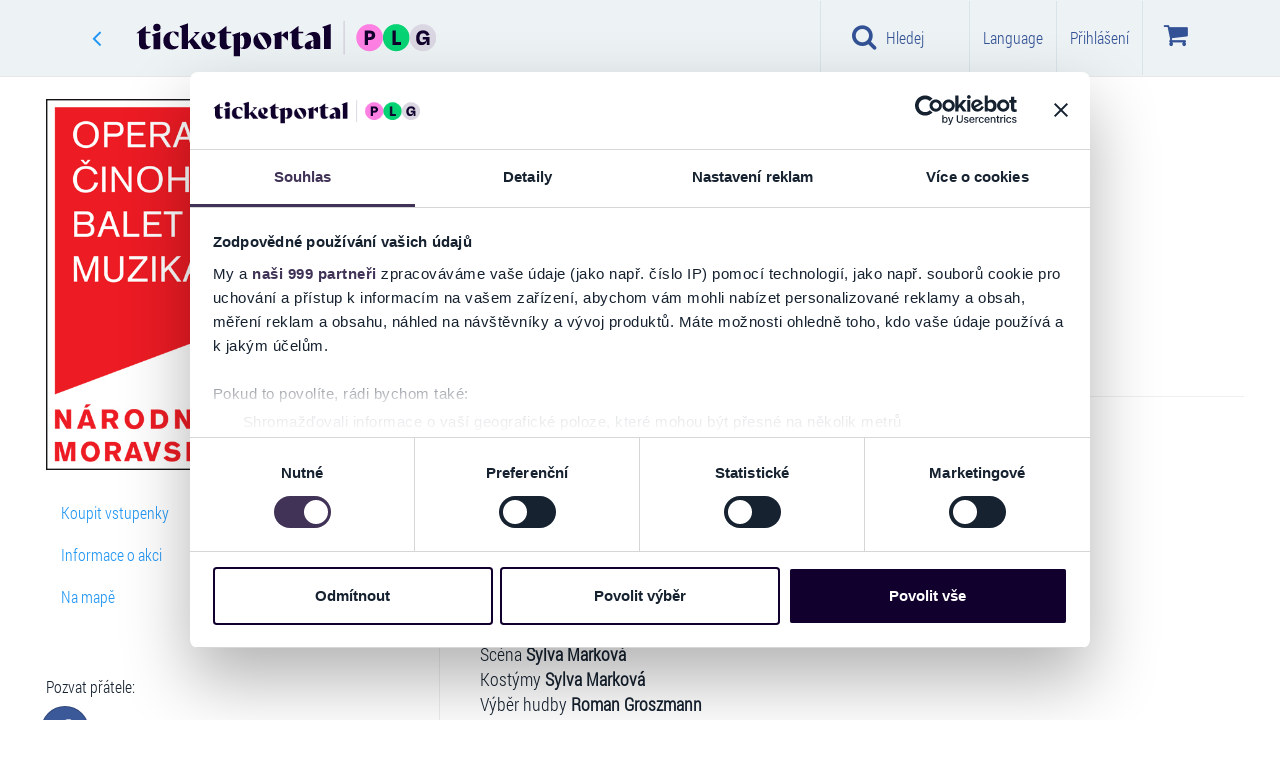

--- FILE ---
content_type: text/html; charset=utf-8
request_url: https://www.ticketportal.cz/event/Habadura-Michael-Cooney
body_size: 87236
content:
<!DOCTYPE html>
<html lang="cz">
<head translate="no">
<script type="text/javascript">
(function(){
window["loaderConfig"] = "/TSPD/?type=21";
})();

</script>

<script type="text/javascript" src="/TSPD/?type=18"></script>

    <!-- https://www.ticketportal.cz/ -->
    <!-- https://www.ticketportal.cz -->
        <script type="text/javascript">
            (function () {
                window.onpageshow = function (event) {
                    if (event.persisted) {
                        window.location.reload();
                    }
                };
            })();
        </script>
         <!-- cookiebot, goout, novy kontajner GTM-KFG88F7M -->
        <script>(function(w,d,s,l,i){w[l]=w[l]||[];w[l].push({'gtm.start':
        new Date().getTime(),event:'gtm.js'});var f=d.getElementsByTagName(s)[0],
        j=d.createElement(s),dl=l!='dataLayer'?'&l='+l:'';j.async=true;j.src=
        'https://www.googletagmanager.com/gtm.js?id='+i+dl;f.parentNode.insertBefore(j,f);
        })(window,document,'script','dataLayer','GTM-KFG88F7M');</script>

    
    



            <script type="text/javascript">
                
                window.dataLayer = window.dataLayer || [];
                dataLayer.push({
                    event: 'detail-event',
                    google_tag_params: {
                        'id_operator': '0',
                        'ecomm_itemid': '140720',
                        'event_name': 'Habaďúra - Michael Cooney',
                        'item_nevent_name' : 'NÁRODNÍ DIVADLO MORAVSKOSLEZSKÉ',
                        'ecomm_pageType': 'detailEvent',
                        'dynx_itemid': '140720',
                    }
                });
                
                window.onload = function () {
                
                    window.dataLayer = window.dataLayer || [];
                    window.dataLayer.push({
                        id_operator: '0',
                        event: 'view_item',
                        currency: "CZK",
                        value: 1.00,
                        items: [
                            {
                                item_id: "140720",
                                item_name: "Habaďúra - Michael Cooney",
                                item_nevent_name: 'NÁRODNÍ DIVADLO MORAVSKOSLEZSKÉ',
                                item_category: "Divadlo",
                                item_category2: "Činohra",
                            }
                        ]
                    });
                }
                
            </script>






        <meta name="google-site-verification" content="30Lme6UUNUChZDVK4reJOwGdj1JJ6G_7sXEWfVTAbYo" />
        <script>
            function getUrlParameter(e) {
                e = e.replace(/[\[]/, "\\[").replace(/[\]]/, "\\]");
                var n = new RegExp("[\\?&]" + e + "=([^&#]*)").exec(location.search);
                return null === n ? "" : decodeURIComponent(n[1].replace(/\+/g, " "))
            }
            !function () {
                window.MaileonAnalyticsObject = "mln", "mln" in window || (window.mln = function () {
                    window.mln.q.push(arguments)
                }, window.mln.q = []), window.mln.l = (new Date).getTime();
                var e = document.createElement("script");
                e.src = "https://analytics.maileon.com/analytics/js-ma-1.3.min.js", e.async = !0, e.type = "application/javascript";
                var n = document.getElementsByTagName("script")[0];
                n.parentNode.insertBefore(e, n)
            }();
            var mAT = new Array();
            mAT[0] = 'Wwp_odjAyYXcZVsspz6tFkYSS1sgyrSRO1W62aGPPnWGt9XpXggPJg'; // ESSENTIAL: LIST OF ANALYTICS TOKENS
            var val = ''; // OPTIONAL: PERSISTING DYNAMIC CONVERSION VALUES AFTER CONVERSION || TYPE FLOAT AS STRING
            var hcPP = ''; // OPTIONAL: SET A HARDCODED PAGE PATH TO FORCE CONVERSION || TYPE STRING
            var uniqueId = ''; // OPTIONAL: SET AN UNIQUE ID (e.g. ORDER ID) TO ENSURE COUNTING A CONVERSION ONLY ONCE || TYPE STRING
            mln(mAT, val, hcPP, uniqueId); // ESSENTIAL: FIRING OF EVENT
        </script>
    <!--ID:140720-->
        <script data-cookieconsent="ignore" type="text/javascript">
            var clh = window.location.href;
            if ((clh.indexOf("http://") != -1 && clh.indexOf("cardpay") == -1 && clh.indexOf("45.") == -1 && clh.indexOf("46.") == -1 && clh.indexOf("47.") == -1 && clh.indexOf("48.") == -1 && clh.indexOf("49.") == -1 && clh.indexOf("http://dev") == -1 && clh.indexOf("http://localhost") == -1 && clh.indexOf("http://tp2015") == -1) || clh.indexOf("https://ticketportal") != -1) {
                if (window.stop !== undefined) window.stop();
                window.location.replace(window.location.href.replace("http://", "https://").replace("https://ticketportal", "https://www.ticketportal"));
            }
            if (clh.indexOf("cardpay") == -1 && clh.indexOf("?lang=") != -1) {
                if (window.stop !== undefined) window.stop();
                var i1 = window.location.href.indexOf("?lang=");
                var i2 = i1 + 8;
                var l = window.location.href.substring(i1 + 1, i2 + 1);
                var nl = window.location.href.replace(l, "");
                if (nl.indexOf("?") + 1 == nl.length) nl = nl.replace("?", "");

                window.location = nl;
            }
            if (window.location.href.indexOf("cardpay") == -1 && window.location.href.indexOf("&lang=") != -1) {
                if (window.stop !== undefined) window.stop();
                var i1 = window.location.href.indexOf("&lang=");
                var i2 = i1 + 8;
                var l = window.location.href.substring(i1 + 1, i2 + 1);
                var nl = window.location.href.replace(l, "");
                if (nl.indexOf("?") + 1 == nl.length) nl = nl.replace("?", "");
                window.location = nl;
            }
        </script>
    <!-- 3.19.237.190 -->
    <!-- URL: http://www.ticketportal.cz/event/Habadura-Michael-Cooney -->
    <!-- https://www.ticketportal.cz/ -->
    <!-- AbsolutePath https://www.ticketportal.cz  -->
    <!-- cz 2 x cz 2 US sk-SK -->
    <title>Habaďúra - Michael Cooney | TICKETPORTAL Vstupenky na Dosah – divadlo, hudba, koncert, festival, muzikál, sport</title>
    <meta name='probely-verification' content='e0893299-504f-4450-a371-4bbc666096cd' />
        <meta name="robots" content="index, follow">
        <meta name="googlebot" content="index, follow">

    

    <meta name="description" content="NÁRODNÍ DIVADLO MORAVSKOSLEZSKÉ, OSTRAVA" />
    <meta name="keywords" content="Habaďúra - Michael Cooney ,, " />
    <meta name="theme-color" content="#000000">
    <meta http-equiv="X-UA-Compatible" content="IE=edge">
    <meta charset="utf-8">
    <meta name="viewport" content="width=device-width,initial-scale=1" />
    <meta http-equiv="X-UA-Compatible" content="IE=edge,chrome=1" />
    <meta name="HandheldFriendly" content="true" />
    <meta name="google" content="notranslate">

    
        <link rel="canonical" href="https://www.ticketportal.cz/event/Habadura-Michael-Cooney" />
        
    
    <meta property="og:url" content="http://www.ticketportal.cz/event/Habadura-Michael-Cooney" />
    <meta property="og:type" content="product" />
    <meta property="og:title" content="Habaďúra - Michael Cooney" />
        <meta property="og:description" content="N&#193;RODN&#205; DIVADLO MORAVSKOSLEZSK&#201;, OSTRAVA" />
    <meta property="og:image" content="https://static.ticketportal.cz/images/podujatie/1202398/orig_2025310134210_HabaAZAsra___Michael_Cooney.jpg?tag=" />
    <meta property="og:site_name" content="ticketportal.cz" />
    <meta property="og:ttl" content="86400" />

        <link rel="shortcut icon" type="image/png" href="/favicon.ico" />
        <link rel="apple-touch-icon" sizes="180x180" href="/apple-touch-icon.png">
        <link rel="icon" type="image/png" sizes="32x32" href="/favicon-32x32.png">
        <link rel="icon" type="image/png" sizes="16x16" href="/favicon-16x16.png">
        <link rel="manifest" href="/site.webmanifest">
    <script data-cookieconsent="ignore" type="text/javascript">

    var absoluteUri = '//www.ticketportal.cz/';
    var menaSkratka = 'Kč';
    var uil = false; var FrontID = 53385172;var bid = null;
    var PageWeb = '';
    var jeKiosk = false;
    var userMena = 'CZK';

        function basket_quick_info(e) {
            if (typeof (basket_simple) == "undefined") {
                $.ajax({
                    url: absoluteUri + "Event/BasketSimple/",
                    cache: false,
                    statusCode: {
                        404: function () { alert('Page not found.'); },
                        500: function () { alert('Internal server error.'); }
                    }
                }).done(function (data) {
                    if (data.Succeeded) {
                        basket_simple = data.ReturnedObject;
                        basket_quick_info();
                    }
                    else {
                        alert("error");
                    }
                });
            }
            else {
                var html = new Array();
                var pocet = 0;

                for (var id_performance in basket_simple.Performances_info) {
                    var perf_info = basket_simple.Performances_info[id_performance];
                    var pp = 0;
                    var cena = 0.0;

                    for (var id_miesto in basket_simple.items) {
                        var miesto = basket_simple.items[id_miesto];

                        if (miesto.ID_Predstavenie == id_performance) {
                            pp++;
                            cena += miesto.Cena;
                        }
                    }

                    html.push("<tr><td>" + perf_info.Event_name + ", " + perf_info.Date_time_description + "<br />Počet: " + pp + " ks  Cena: " + Format_mena(cena) + "</td></tr>");
                    pocet += pp;
                }

                if (pocet == 0) {
                    html.push("<tr><td>V&#225;š n&#225;kupn&#237; koš&#237;k je pr&#225;zdn&#253;</td></tr>");
                    $("#basketko").attr("disabled", "disabled");
                    $("#basketko").addClass("disabled");
                    $("#basketkoM").attr("disabled", "disabled");
                    $("#basketkoM").addClass("disabled");
                }
                else {
                    $("#basketko").removeAttr("disabled");
                    $("#basketko").removeClass("disabled");
                    $("#basketkoM").removeAttr("disabled");
                    $("#basketkoM").removeClass("disabled");
                }

                $('.basket-li .basket-counter').html("" + pocet);
                changeBasketValue();

                $("#basketko_root").html(html.join(""));
                $("#basketko_rootM").html(html.join(""));

                if (typeof (Spracuj_basket_balicek) != "undefined" && typeof (Basket) != "undefined")
                    Spracuj_basket_balicek();
            }
            //e.preventDefault();
            //return false;
        }
    </script>
    <!-- TP-CSS -->
        <link href="https://www.ticketportal.cz/Content/css/ticketportal-1.4.2.min.css?tag=D3295D7AC6D4AE3725781409312CAAC6" rel="stylesheet" />
        <link href="https://www.ticketportal.cz/Content/css/_tp-add.min.css?tag=1808453769EA1282F90A5E0F7E58D00C" rel="stylesheet" />
        <link href="https://www.ticketportal.cz/Content/css/notify-odstavka.min.css?tag=65BF1B7BB1B524289982585528573EF8" rel="stylesheet" />
        <link href="//cdnjs.cloudflare.com/ajax/libs/lightslider/1.1.6/css/lightslider.min.css" rel="stylesheet">
            <script src="https://www.ticketportal.cz/Scripts/jquery-3.6.3.min.js?tag=CF2FBBF84281D9ECBFFB4993203D543B"></script>

    

            <!-- JS -->
        <!--script src="https://code.jquery.com/jquery-migrate-1.2.1.min.js"></script-->
        <script data-cookieconsent="ignore" src="/js/lang"></script>
        <!-- HTML5 Shim and Respond.js IE8 support of HTML5 elements and media queries -->
        <!-- WARNING: Respond.js doesn't work if you view the page via file:// -->
        <!--[if lt IE 9]>
          <script src="https://oss.maxcdn.com/html5shiv/3.7.2/html5shiv.min.js"></script>
          <script src="https://oss.maxcdn.com/respond/1.4.2/respond.min.js"></script>
        <![endif]-->
        <script type="text/javascript">
            var datumFormat = "dd.MM.yyyy, HH:mm";                           
            var lokalita = "cz";                      
            var IframeTimelineType = 0;
            var TimelineJedenBlok = false;
            var ShowTimelineSettings = true;
            var userLang = 'CZ';
            var isPartnerPage = false;
            var id_partner = 0;
            var carT6 = true;
            var PocetVTimeline = 0;
            var static_link = 'https://static.ticketportal.cz';
        </script>
            <meta name="google-site-verification" content="Rz_esUqEoy07v2Gkq5TUORSGFNGQeUCDor1hp6TfYwk" />
            <script type="text/javascript" src="https://www.ticketportal.cz/Grid/Data?v=1&etag=4311524AA07E5C3ADF55389C49C810F7"></script>
        <script type="text/javascript" src="https://www.ticketportal.cz/Scripts/horizontal-timeline-1.0.2.js?tag=2D451C410230A6F18806758BD9DFDFC6"></script>
        <script type="text/javascript" src="https://www.ticketportal.cz/Scripts/timeline-1.7.7.js?tag=59D575C7D1918494D6E022546B33565D"></script>
        <script type="text/javascript" src="https://www.ticketportal.cz/Scripts/timelinemap.js?tag=D4CA17472AE68EE897CC01CB26848D78"></script>
        <script src="//cdnjs.cloudflare.com/ajax/libs/lightslider/1.1.6/js/lightslider.min.js"></script>
    
    

    

    
            <script data-cookieconsent="ignore" src="https://www.google.com/recaptcha/api.js?hl=cs" async defer></script>

    <!-- CPM start -->

    
    <!-- CPM end -->

    <!-- CZ   -->

</head>
<body class=" idp0  " data-theme="ticketportal" data-lang="cz">

    
    <style>
        body {
            touch-action: pan-x pan-y;
        }

        .ozdoba {
            display: none !important
        }
    </style>
            <!-- Google Tag Manager (noscript) -->
        <noscript><iframe src="https://www.googletagmanager.com/ns.html?id=GTM-KFG88F7M" height="0" width="0" style="display:none;visibility:hidden"></iframe></noscript>
        <!-- End Google Tag Manager (noscript) -->
         
    <link href="https://www.ticketportal.cz/Content/plugins/preloader-orso/preloader-orso.min.css?tag=49B8A717EF1686A304BFEBAB9651CD9B" rel="stylesheet" />
    <div id="preloader-root" style="display:none">
        <div class="preloader-orso">
            <div class="orbit">
                <div class="circle"></div>
                <div class="circle"></div>
                <div class="circle"></div>
                <div class="circle"></div>
            </div>
            <div class="center-circle d-none"></div>
        </div>
    </div>
    <script src="https://www.ticketportal.cz/Content/plugins/preloader-orso/preloader-orso.es5.min.js?tag=911690D336D387A8317DA0374F5954BA"></script>
    





    <script type="text/javascript">
        window.onbeforeunload = function (event) {
            $(window.document.body).addClass("pace-running");
            if (window.location.href.indexOf("iframe") != -1) {
                windowProxy.post({ 'height': '' + 860 });
                windowProxy.post({ 'scrolltop': '' + 0 });
                sleep(250);
            }
        };
    </script>
    

    
    <script>var ewConfig = {"tokenStorage": "LOCAL_STORAGE","customButton": false,"openStateStorage": "LOCAL_STORAGE","openedAtFirstVisit": false,"hashForceOpen": false,"hashForOpenAtFirstVisit": "chatbot-open","theme": "chatbot-artin","url": "https://ticketportal.bot.artin.cz/","urlPrefix": "https://ticketportal.bot.artin.cz/"};(function (w, d, c) {var p = ['vendor.js', 'app.js'];for (var i = 0; i < p.length; i++) {var s = d.createElement('script');s.src = c.url + '/ew/' + p[i];d.getElementsByTagName('head')[0].appendChild(s);}})(window, document, ewConfig);</script>
    <div class="modal fade fullscreen-search" id="fullscreen-search" role="dialog" aria-labelledby="fullscreen-search-title" tabindex="-1" data-keyboard="true" data-backdrop="static" style="">
        <div class="modal-dialog" role="document">
            <div class="modal-content">
                <div class="modal-header">
                    <h2 id="fullscreen-search-title" class="sr-only">Hledat na webu Ticketportal</h2>
                    <button aria-label="Close" class="close" data-dismiss="modal" type="button"><i class="fa fa-close" aria-hidden="true"></i></button>
                </div>
                <div class="modal-body modal-search">
                    <div class="container-fluid">
                        <div class="row">
                            <div class="col-sm-24">
                                <form class="search-form" autocomplete="off">
                                    <i class="fa fa-search"></i>
                                    <i class="fa fa-refresh fa-spin fa-3x fa-fw hidden"></i>
                                    <span class="sr-only">Loading...</span>
                                    <input class="form-control" placeholder="Hledat na webu Ticketportal" type="search" id="fullscreen-search-input" onkeyup="search_input_change();" onpaste="search_input_change();">
                                    
                                    <ul id="search-tags" class="nav nav-pills search-tags" role="tablist">
                                        <li id="search_li_podujatia" data-gtm="Akce" class="hidden">
                                            <button onclick="scroll_to_element_search('fulscreensearch-events');" class="btn btn-default" type="button">Akce <span class="badge">4</span></button>
                                        </li>
                                        <li id="search_li_clanky" data-gtm="Změny a zrušen&#237;" class="hidden">
                                            <button onclick="scroll_to_element_search('fullscreensearch-articles');" class="btn btn-default" type="button">Změny a zrušen&#237; <span class="badge">4</span></button>
                                        </li>
                                        <li id="search_li_hladisko" data-gtm="Hlediště" class="hidden">
                                            <button onclick="scroll_to_element_search('fullscreensearch-Hladisko');" class="btn btn-default" type="button">Hlediště <span class="badge">4</span></button>
                                        </li>
                                        <li id="search_li_kategoria" data-gtm="Kategorie" class="hidden">
                                            <button onclick="scroll_to_element_search('fullscreensearch-kategorie');" class="btn btn-default" type="button">Kategorie  <span class="badge">4</span></button>
                                        </li>
                                        <li id="search_li_mesto" data-gtm="Město" class="hidden">
                                            <button onclick="scroll_to_element_search('fullscreensearch-Mesto');" class="btn btn-default" type="button">Město <span class="badge">4</span></button>
                                        </li>
                                    </ul>
                                    <p class="text-right">
                                        <small id="fullscreensearch-spead-info"></small>
                                    </p>
                                    
                                </form>
                            </div>
                        </div>
                    </div>
                </div>
                <div id="fullscreensearch_help" class="modal-body modal-info">

                    <p class="text-center">
                        <span class="content">začněte ps&#225;t...</span>
                    </p>
                </div>
                <div id="fullscreensearch_result" class="modal-body modal-search-result hidden">
                    <div class="container">
                        <div class="row">
                            <div class="col-lg-16 col-md-16 col-sm-24 col-xs-24">

                                <div id="fulscreensearch-Precise" class="hidden">
                                    <div class="h3 hidden">
                                        Precise result<span>2 výsledkov</span>
                                    </div>
                                    <div class="list-group precise-result">
                                        <a class="list-group-item active" href="#">
                                            <div class="event-picture"><img alt="img" class="img-responsive" src=""></div>
                                            <div class="event-info">
                                                <div class="event-dates">
                                                    10.5.2017
                                                </div>
                                                <div class="event-name">
                                                    Nazov podujatia
                                                </div>
                                                <div class="event-venue-info">
                                                    Trencin,<zn>Sportova hala</zn> StevoArena
                                                </div>
                                                <div class="flag-icon flag-icon-sk pull-right"></div>
                                            </div>
                                        </a>
                                    </div>
                                </div>

                                <div id="fulscreensearch-events" class="hidden">
                                    <div class="h3">
                                        Akce<span id="fulscreensearch-events-count"></span>
                                    </div>
                                    <div class="list-group main">
                                        <a class="list-group-item active" href="#">
                                            <div class="event-picture"><img alt="img" class="img-responsive" src=""></div>
                                            <div class="event-info">
                                                <div class="event-name">
                                                    Nazov podujatia
                                                </div>
                                                <div class="event-dates">
                                                    10.5.2017 - 15.5.2017
                                                </div>
                                                <div class="event-dates">
                                                    Trencin, Sportova hala StevoArena
                                                </div>
                                            </div>
                                        </a>
                                    </div>
                                    <p class="text-center hidden">
                                        <button type="button" class="btn btn-default" onclick="">v&#237;ce ..</button>
                                    </p>
                                </div>

                                <div id="fullscreensearch-articles" class="hidden">
                                    <div class="h2">
                                        Změny a zrušen&#237;<span id="fulscreensearch-article-count"></span>
                                    </div>
                                    <div class="list-group main">

                                    </div>
                                    <p class="text-center hidden">
                                        <button type="button" class="btn btn-default" onclick="">v&#237;ce ..</button>
                                    </p>
                                </div>

                            </div>
                            <div class="col-lg-8 col-md-8 col-sm-24 col-xs-24">

                                <div id="fullscreensearch-kategorie" class="hidden">
                                    <div class="h3">
                                        Kategorie
                                    </div>
                                    <div class="list-group second-results">
                                        <a class="list-group-item" href="#">
                                            <div class="h4 list-group-item-heading">
                                                Mestské kultúrne stredisko
                                            </div>
                                            <p class="list-group-item-text">Námestie Oslobodenia 11/17, Senica</p>
                                        </a>
                                    </div>
                                </div>

                                <div id="fullscreensearch-Mesto" class="hidden">
                                    <div class="h3">
                                        Město
                                    </div>
                                    <div class="list-group second-results">
                                    </div>
                                </div>

                                <div id="fullscreensearch-Hladisko" class="hidden">
                                    <div class="h3">
                                        Hlediště
                                    </div>
                                    <div class="list-group second-results">

                                    </div>
                                </div>

                                <div id="fullscreensearch-Filter" class="hidden">
                                    <div class="h3">
                                        Filtr
                                    </div>
                                    <div class="list-group second-results">

                                    </div>
                                </div>
                            </div>
                        </div>
                    </div>
                </div>


            </div>
        </div>
    </div>
    <script type="text/javascript">
        function scroll_to_element_search(id) {
            $("#fullscreensearch_result").animate({
                scrollTop: $("#" + id).offset().top - ($('.modal-header').height() + $('.modal-search').height()) - 50
            }, 200);
            event.preventDefault = false;
            return false;
        }

        $(".fullscreen-search").on("show.bs.modal", function () {
            var height = $(window).height() - ($('.modal-header').height() + $('.modal-search').height());
            $(this).find(".fullscreensearch_result").css({
                'padding-top': '135px',
                'max-height': height
            });
        });
    </script>



    



    <!-- javascript:GoBackWithRefresh(); -->
    <header class="header shadow">
        <nav class="navbar navbar-default navigacia" role="navigation">
            <div class="container default">
                
                <div class="navbar-header">
                    <!-- ~/event/Habadura-Michael-Cooney -->
                    <!--  -->
                    
                                <a class="btn btn-link goback-arrow visible-xs" href="javascript:GoBackWithRefresh();" style=""><i class="fa fa-angle-left"></i></a>
                            <a class="navbar-brand visible-xs mobile-logo mobile-logo-link" href="https://www.ticketportal.cz/"><img class="logo mobile-logo" src="https://www.ticketportal.cz/Content/images/logos/ticketportal/ticketportal-logo-plg-secondary-light.svg?tag=B012514B0FB4900501ADF1C5D2CC0D48" alt="Ticketportal vstupenky" /></a>

                        <button type="button" class="menu-btn navbar-toggle collapsed" data-toggle="collapse" data-target="#menu" aria-expanded="false" style="margin-right:10px;">
                            <i class="fa fa-bars"></i>
                            <span class="menu-text">Menu</span>
                        </button>
                    <div class="basketko">
                        <button class="basket-btn navbar-toggle" data-toggle="dropdown" role="button" aria-haspopup="true" aria-expanded="false" onclick="basket_quick_info();">
                            <i class="fa fa-shopping-cart" aria-label="Koš&#237;k"></i><!--wvp.LangGet("lbKosik")-->
                            <span class="basket-counter hidden" data-count="0">0</span>
                            <span class="menu-text">Koš&#237;k</span>
                            
                        </button>
                        <ul class="dropdown-menu">
                            <li style="border-right: none">
                                <table class="table" style="min-width:260px;">
                                    <caption class="hidden">
                                        <div class="alert alert-info">
                                            Vyžadovan&#253; počet povinn&#253;ch akc&#237;: <span id="balicek_sumar_kosik_potrebneM"></span><br />
                                            Aktu&#225;lně vybr&#225;no povinn&#253;ch akc&#237;: <span id="balicek_sumar_kosik_aktualneM"></span>
                                            <div id="balicekPovM" class="hidden">Vybr&#225;no vstupenek z povinn&#253;ch: <span id="balicek_sumar_kosik_povinneM"></span></div>
                                            <div id="balicekNepovM" class="hidden">Vybr&#225;no vstupenek z nepovinn&#253;ch: <span id="balicek_sumar_kosik_nepovinneM"></span></div>
                                        </div>
                                    </caption>
                                    
                                    <tbody id="basketko_rootM">
                                        <tr>
                                            <td></td>
                                        </tr>
                                        <tr>
                                            <td></td>
                                        </tr>
                                    </tbody>
                                </table>
                                <p class="text-center">
                                    <a id="basketkoM" href="https://www.ticketportal.cz/basket/" class="btn btn-buy go-cart">Koš&#237;k</a>
                                </p>
                            </li>
                        </ul>
                    </div>

                    
                                                                <button id="search-btn" type="button" class="search-btn navbar-toggle" style="" onclick="init_search();">
                            <i class="fa fa-search"></i>
                            <span class="menu-text">Hledej</span>
                        </button>
                </div>

                
                <div class="collapse navbar-collapse hladaj" id="hladaj">
                    <ul class="navbar visible-xs">
                        <li>
                            <div class="search-bar">
                                <div class="dropdown">
                                    <i class="fa fa-search"></i>
                                    <input id="search-input" type="text" class="form-control" placeholder="Hledat na webu Ticketportal" data-toggle="dropdown" onkeyup="search_input_change();">
                                    <i class="fa fa-close pull-right hidden" id="search_erase_btn" onclick="$('#search-input').val('');"></i>
                                    <ul class="dropdown-menu" role="menu">
                                        <li class="megamenu-content">
                                            <div class="col-lg-24">
                                                <div id="search_result" class="list-group"></div>
                                            </div>
                                            <div class="col-lg-24 col-xs-24">
                                                <p style="padding:5px">
                                                    Můžete použ&#237;t i v&#253;razy jako např&#237;klad::<br>
                                                    <strong>n&#225;zev města, ulice, PSČ, n&#225;zvy společnost&#237; např. Informačn&#237; centrum Benešov</strong>
                                                </p>
                                            </div>
                                        </li>
                                    </ul>
                                </div>
                            </div>
                            <hr />
                        </li>
                        <li class="filter-time">
                            
                            <a class="btn btn-default" href="javascript:$('#modalKalendar').modal('show');"><i class="fa fa-calendar"></i> Kalendar</a>
                            <hr />
                        </li>
                        <li class="filter-kat">
                            <div class="container">
                                <div class="row">
                                    
                                    <div id="mobile-menu-kraje1" class="btn-group" data-toggle="buttons"></div>
                                </div>
                            </div>
                        </li>
                    </ul>
                </div>
                

                <nav class="collapse navbar-collapse menu" id="menu">
                    
                    <nav class="nav navbar-nav mobile-navigation visible-xs">

                        
                        <div class="list-group mu personal-menu">

                                    <a href="javascript:void(0);" class="btn btn-success" data-toggle="modal" data-target="#modalLoginRegNewPasswNewEmail">Přihl&#225;šen&#237; / Registrace</a>
                        </div>

                        
                                                    <div class="list-group ka">
                                <p>KATEGORIE</p>
                                                <a href="javascript:Pridaj_filter((typeof(event) == 'undefined' ? null : event), 'kategoria', 3);$('#menu').removeClass('in');$('#filterMenu').collapse('show');" class="list-group-item">Hudba</a>
                                                <a href="javascript:Pridaj_filter((typeof(event) == 'undefined' ? null : event), 'kategoria', 7);$('#menu').removeClass('in');$('#filterMenu').collapse('show');" class="list-group-item">Divadlo</a>
                                                <a href="javascript:Pridaj_filter((typeof(event) == 'undefined' ? null : event), 'kategoria', 32);$('#menu').removeClass('in');$('#filterMenu').collapse('show');" class="list-group-item">Show</a>
                                                <a href="javascript:Pridaj_filter((typeof(event) == 'undefined' ? null : event), 'kategoria', 34);$('#menu').removeClass('in');$('#filterMenu').collapse('show');" class="list-group-item">Festivaly</a>
                                                <a href="javascript:Pridaj_filter((typeof(event) == 'undefined' ? null : event), 'kategoria', 114);$('#menu').removeClass('in');$('#filterMenu').collapse('show');" class="list-group-item">Pro děti</a>
                                                <a href="javascript:Pridaj_filter((typeof(event) == 'undefined' ? null : event), 'kategoria', 48);$('#menu').removeClass('in');$('#filterMenu').collapse('show');" class="list-group-item">Do společnosti</a>
                                                <a href="javascript:Pridaj_filter((typeof(event) == 'undefined' ? null : event), 'kategoria', 2);$('#menu').removeClass('in');$('#filterMenu').collapse('show');" class="list-group-item">Sport</a>
                                                <a href="javascript:Pridaj_filter((typeof(event) == 'undefined' ? null : event), 'kategoria', 14);$('#menu').removeClass('in');$('#filterMenu').collapse('show');" class="list-group-item">Kino</a>
                                                <a href="javascript:Pridaj_filter((typeof(event) == 'undefined' ? null : event), 'kategoria', 102);$('#menu').removeClass('in');$('#filterMenu').collapse('show');" class="list-group-item">O2 arena</a>
                                                <a href="javascript:Pridaj_filter((typeof(event) == 'undefined' ? null : event), 'kategoria', 113);$('#menu').removeClass('in');$('#filterMenu').collapse('show');" class="list-group-item">O2 universum</a>
                                                                    <a href="https://www.ticketportal.cz/#nove" onclick="ZapametajMenuPodBanerom('Nove');" class="list-group-item linkNove">Nov&#233; akce</a>
                                    <a href="https://www.ticketportal.cz/#top" onclick="ZapametajMenuPodBanerom('Top');" class="list-group-item linkTop">Top akce</a>
                                    <a href="https://www.ticketportal.cz/#zlavy" onclick="ZapametajMenuPodBanerom('Zlavy');" class="list-group-item linkZlavy">Super ceny</a>
                            </div>
                                                                            <div class="list-group ts">
                                <p>TOP STR&#193;NKY</p>
                                <a id="OveritVyzdvihnutie" href="https://www.ticketportal.cz/SellingPlaces/" class="list-group-item">Prodejn&#237; m&#237;sta</a>
                                    <a href="/Articles/13" class="list-group-item">Změny a zrušen&#237;</a>
                                                                    <a href="https://www.ticketportal.cz/#MapaPodujati" class="list-group-item">Mapa akc&#237;</a>
                                                                    <a href="/HomeTicket" class="list-group-item">Elektronick&#225; vstupenka (eTicket)</a>
                            </div>
                                                    <div class="list-group po">
                                <p>POMOC</p>
                                    <a href="/Article/2110" class="list-group-item">Jak zač&#237;t</a>
                                <a href="/Article/4754" class="list-group-item">Nejčastějš&#237; ot&#225;zky</a>
                                <a href="/Article/2113" class="list-group-item">Kontakt</a>
                                <a href="/Article/2881" class="list-group-item">Obchodn&#237; podm&#237;nky</a>
                            </div>

                            <div class="list-group app">
                                <p>APLIKACE TICKETPORTAL</p>
                                <ul class="list-inline">
                                    <li><a class="list-group-item" href="/Article/13588" title="CheckTicket Aplikacia"><img width="48" height="48" src="https://www.ticketportal.cz/Content/images/icons/android/Check-Ticket.gif?tag=8463B3377B0C9C0DCD2846B7CC8BEB84" alt="Ticketportal Application - CheckTicket"></a></li>
                                </ul>
                            </div>
                                                    <div class="list-group zo hidden">
                                <p>ZOBRAZEN&#205;</p>
                                <div class="list-group-item ">
                                    <div class="btn-group zobrazenie-btns" data-toggle="buttons">
                                        <label class="btn btn-default active" onclick="javascript: Set_item_type(0);">
                                            <input type="radio" name="options" id="option1" autocomplete="off"> <i class="fa fa-th fa-fw"></i>
                                        </label>
                                        <label class="btn btn-default" onclick="javascript: Set_item_type(1);" checked>
                                            <input type="radio" name="options" id="option2" autocomplete="off"> <i class="fa fa-th-list fa-fw"></i>
                                        </label>
                                        <label class="btn btn-default" onclick="javascript: Set_item_type(2);">
                                            <input type="radio" name="options" id="option3" autocomplete="off"> <i class="fa fa-align-justify fa-fw"></i>
                                        </label>
                                    </div>
                                    <div class="clearfix"></div>
                                </div>
                            </div>
                                                    <div class="list-group zo">
                                <p>LANGUAGE</p>
                                <a href="javascript:void(0);" class="list-group-item" data-toggle="modal" data-target="#language">Nastavit</a>
                            </div>
                                                    <div class="list-group zo" style="margin-bottom: 56px;">
                                <p>NA SOCI&#193;LN&#205;CH S&#205;T&#205;CH</p>
                                <div class="list-group-item">
                                    <div class="list-group-item-text">
                                        <ul class="social list-inline">
                                                <li><a class="btn btn-social-icon btn-facebook btn-lg social-item" target="_blank" href="https://www.facebook.com/TicketPortal.cz"><i class=" fa fa-facebook"></i></a></li>
                                                                                                                                                                            </ul>
                                    </div>
                                </div>
                            </div>
                        <script>
                            $(function () {
                                $(".list-group a").click(function () {
                                    $(this).parent().children().removeClass("active");
                                    $(this).addClass("active");
                                });
                            })
                        </script>
                    </nav>
                    

                    
                    <ul class="logo-nav">
                        
                                <li class="close-li"><a class="back" href="javascript:GoBackWithRefresh();"><i class="fa fa-angle-left"></i></a></li>
                                <li><span class="logo"><a class="navbar-brand" href="https://www.ticketportal.cz/"><img class="logo" src="https://www.ticketportal.cz/Content/images/logos/ticketportal/ticketportal-logo-plg-primary-dark.svg?tag=9F545CA00DA5C2E53B990165BA3A608D" alt="Ticketportal vstupenky" /></a></span></li>
                    </ul>

                    <ul class="top-navigation navbar navbar-nav navbar-right visible-sm visible-md visible-lg">
                                                            <li class="search-top text-center"><a class="btn btn-link" href="javascript:init_search();"><i class="fa fa-search"></i> Hledej</a></li>
                                        <li class="giftVoucher-li hidden">
                                            <i class="fa fa-gift" aria-hidden="true"></i>
                                            <a id="gtmVar-darpoukazka2020-dp" class="btn btn-link" href="/Event/135897">
                                                D&#225;rkov&#225; pouk&#225;zka
                                            </a>
                                        </li>



                        
                                                                                <li>
                                    <a class="btn btn-link" onclick="ga('set', 'page', window.location.pathname + '#login'); ga('send', 'pageview');" href="javascript:;" data-toggle="modal" data-target="#language">Language</a>
                                </li>
                                                        <li>
                                    <a id="btnLogin" class="btn btn-link" data-toggle="modal" data-target="#modalLoginRegNewPasswNewEmail"><span class="hidden-xs">Přihl&#225;šen&#237;</span></a>
                                </li>

                        
                            <li class="basket-li dropdown ">
                                
                                <a href="#" onclick="basket_quick_info();" class="btn btn-link basketko dropdown-toggle" data-toggle="dropdown" role="button" aria-haspopup="true" aria-expanded="false">
                                    <i class="fa fa-shopping-cart" aria-label="Koš&#237;k" style="font-size:26px;"></i><!--wvp.LangGet("lbKosik")-->
                                    <span class="basket-counter hidden" data-count="0">0</span>
                                    <i class="fa fa-sort-desc basket-dropdown-arrow" aria-hidden="true"></i>
                                </a>
                                <ul class="dropdown-menu">
                                    <li style="border-right: none">
                                        <table class="table" style="min-width:260px;">
                                            <caption id="balicek_sumar_kosik" class="hidden">
                                                <div class="alert alert-info">
                                                    Vyžadovan&#253; počet povinn&#253;ch akc&#237;: <span id="balicek_sumar_kosik_potrebne"></span><br />
                                                    Aktu&#225;lně vybr&#225;no povinn&#253;ch akc&#237;: <span id="balicek_sumar_kosik_aktualne"></span>
                                                    <div id="balicekPov" class="hidden">Vybr&#225;no vstupenek z povinn&#253;ch: <span id="balicek_sumar_kosik_povinne"></span></div>
                                                    <div id="balicekNepov" class="hidden">Vybr&#225;no vstupenek z nepovinn&#253;ch: <span id="balicek_sumar_kosik_nepovinne"></span></div>
                                                </div>
                                            </caption>
                                            
                                            <tbody id="basketko_root">
                                                
                                            </tbody>
                                        </table>
                                        <p class="text-center">
                                            <a id="basketko" href="/basket" class="btn btn-buy go-cart">Koš&#237;k</a>
                                        </p>
                                    </li>
                                </ul>
                            </li>
                    </ul>
                    
                </nav>
                
            </div>
        </nav>
    </header>


    


    <script type="text/javascript">
        $("#btnLogin").click(function () {
            setTimeout("mlrepare();", 500);
        });
        $(".search-top.text-center").click(function () {
            setTimeout("serepare();", 500);
        });
        function mlrepare() {
            $("#modalLoginRegNewPasswNewEmail").css("display", "block");
            $("#modalLoginRegNewPasswNewEmail").addClass("in");
        }
        function serepare() {
            $("#fullscreen-search").css("display", "block");
            $("#fullscreen-search").addClass("in");
        }
    </script>

    <script>
        /*
        function odchytavam(val) {
            console.log("uspech");
        }

        var observer = new MutationObserver(function (mutations) {
            mutations.forEach(function (mutation) {
                if (mutation.type === "attributes") {
                    console.log("attributes changed")
                }
            });
        });

        var zoz = document.getElementsByClassName("list-group");
        for (var i = 0; i < zoz.length; i++) {
            zoz[i].setAttribute = odchytavam;
            zoz[i].style.__defineSetter__("display", odchytavam);

            observer.observe(zoz[i], {
                attributes: true //configure it to listen to attribute changes
            });
        }
        */

    </script>


    

    <div class="modal fade" id="resaleModal" tabindex="-1" aria-labelledby="resaleModalLabel" style="z-index:5000" aria-modal="true" role="dialog">
        <div class="modal-dialog modal-dialog-centered">
            <div class="modal-content">
                <div class="modal-header">
                    <h5 class="modal-title" id="resaleModalLabel">Upozorněn&#237;</h5>
                    <button type="button" class="btn-close" data-bs-dismiss="modal" aria-label="Close"></button>
                </div>
                <div class="modal-body">
                    <div id="resaleModal-body">
                        Toto m&#237;sto může b&#253;t za jinou cenu než původn&#237;. V hledišti se nach&#225;zej&#237; ověřen&#225; přeprod&#225;van&#225; m&#237;sta našich z&#225;kazn&#237;ků. <a href="https://www.ticketportal.cz/article/9605" target="_blank">Co jsou přeprod&#225;van&#225; m&#237;sta?</a>
                        <div class="form-check mt-3">
                            <input class="form-check-input" type="checkbox" value="" id="dontShowAgain">
                            <label class="form-check-label" for="dontShowAgain">
                                Nab&#237;dku př&#237;ště nezobrazovat
                            </label>
                        </div>
                    </div>
                    <div id="resaleModal-body-balicek" class="hidden">
                        Pokouš&#237;te se označit přeprod&#225;van&#233; m&#237;sto, jež je možn&#233; zakoupit pouze v bal&#237;čku <span id="resaleModal-pocet"></span>ks za cenu dohromady: <span id="resaleModal-cena"></span> <a href="https://www.ticketportal.cz/article/9605" target="_blank">Co jsou přeprod&#225;van&#225; m&#237;sta?</a>
                    </div>
                </div>
                <div class="modal-footer">
                    <button id="resaleModal-btn-primary" type="button" class="btn btn-primary" data-bs-dismiss="modal" onclick="handleModalAcknowledgement()">Rozum&#237;m</button>
                    <button id="resaleModal-btn-confirm" type="button" class="btn btn-confirm hidden" data-bs-dismiss="modal" onclick="handleModalAcknowledgement()">Potvrdit</button>
                    <button id="resaleModal-btn-close" type="button" class="btn btn-close hidden" data-bs-dismiss="modal" onclick="handleModalAcknowledgement_close()">Zrušit</button>
                </div>
            </div>
        </div>
    </div>
    <div class="modal modalVyberPocetMiest20 modal-v2 fade" id="modalVyberPocetMiest20" tabindex="-1" role="dialog" aria-labelledby="modalVyberPocetMiest20" aria-hidden="true">
        <div class="modal-dialog modal-fullscreen-xxl-down">
            <div class="modal-content">
                
                <div class="modal-header modal-header-v2 d-flex justify-content-between">
                    <div class="modal-title align-self-center w-100 p-3">
                        <span id="NPerformance_Name" class="fw-bold"></span><br>
                        <small id="quickpurchase_performance_info" class="modal-subtitle">
                            <span id="NPerformance_date"></span>, 
                            <span id="NPerformance_venue"></span>
                        </small>
                        <small id="NPerformance_Organizator" class="organiser"></small>
                    </div>
                    <a id="closeModalBtn" class="close-1 align-self-top p-3" data-dismiss="modal" aria-label="Close"><i class="fa fa-close" aria-hidden="true"></i></a>
                </div>

                    

                
                <div class="modal-body vyber-zlavy hidden one">
                    <div class="title mb-2">Vstupenky</div>
                    <div class="list-group list-group-discounts">
                        <div class="list-group-item">
                            <div class="item auto">
                                <div></div>
                                <p class="text"></p>
                            </div>
                            <div class="item initial text-nowrap select-count">
                                <select class="form-control" name="" id="">
                                    <option value="">0</option>
                                    <option value="">1</option>
                                    <option value="">2</option>
                                    <option value="">3</option>
                                    <option value="">4</option>
                                </select>
                            </div>
                            <div class="item initial  price text-nowrap"></div>
                        </div>
                        <div class="list-group-item">
                            <div class="item auto">
                                <div></div>

                                
                                <div class="discounts hidden">
                                    <p class="discount-text d-flex p-2">
                                        <span class="me-auto"></span>
                                        <span class="text-nowrap price tw-0">+ </span>
                                    </p>
                                    <p class="discount-text d-flex p-2">
                                        <span class="me-auto"></span>
                                        <span class="text-nowrap price tw-0">+ </span>
                                    </p>
                                    <p class="discount-text d-flex p-2">
                                        <span class="me-auto"></span>
                                        <span class="text-nowrap price tw-0">+ </span>
                                    </p>
                                </div>
                                
                                <p class="text hidden"></p>
                            </div>
                            <div class="item initial text-nowrap select-count">
                                <select class="form-control" name="" id="">
                                    <option value="">0</option>
                                    <option value="">1</option>
                                    <option value="" selected="">2</option>
                                    <option value="">3</option>
                                    <option value="">4</option>
                                </select>
                            </div>
                            <div class="item initial price text-nowrap"></div>
                        </div>
                        <div class="list-group-item">
                            <div class="item auto">
                                <div></div>
                                <p class="text"></p>
                            </div>
                            <div class="item initial text-nowrap select-count">
                                <select class="form-control" name="" id="">
                                    <option value="">0</option>
                                    <option value="">1</option>
                                    <option value="">2</option>
                                    <option value="">3</option>
                                    <option value="">4</option>
                                </select>
                            </div>
                            <div class="item initial price text-nowrap"></div>
                        </div>
                        <div class="price-sumar pt-2">
                            <span class="">Celkem</span>
                            <span class="text-nowrap"></span>
                        </div>
                    </div>
                </div>

                
                <div class="modal-body vyber-poctu-miest pb-0 two">
                    <div class="row">
                        <div class="col-lg-10 col-md-10 col-sm-10 col-xs-24">
                            <div class="row">
                                <div class="col-lg-24 col-md-24 col-sm-24 col-xs-24 npl">
                                    <span class="h4">Počet vstupenek</span>
                                </div>
                                <div class="col-lg-24 col-md-24 col-sm-24 col-xs-24">
                                    <p class="cena-miesta h3" id="NPerformance_SumPrice"></p>

                                </div>
                            </div>
                        </div>
                        
                        <div class="col-lg-14 col-md-14 col-sm-14 col-xs-24">
                            <div class="btn-group-pocet" data-toggle="buttons">
                                <label class="btn btn-default" id="NPerformance_count_1" onclick="NPerformance_setCount(1);">
                                    <input type="radio" name="options" id="option1" autocomplete="off" checked> 1
                                </label>
                                <label class="btn btn-default" id="NPerformance_count_2" onclick="NPerformance_setCount(2);">
                                    <input type="radio" name="options" id="option2" autocomplete="off"> 2
                                </label>
                                <label class="btn btn-default" id="NPerformance_count_3" onclick="NPerformance_setCount(3);">
                                    <input type="radio" name="options" id="option3" autocomplete="off"> 3
                                </label>
                                <label class="btn btn-default" id="NPerformance_count_4" onclick="NPerformance_setCount(4);">
                                    <input type="radio" name="options" id="option4" autocomplete="off"> 4
                                </label>
                                <label class="btn btn-default" id="NPerformance_count_5" onclick="NPerformance_setCount(5);">
                                    <input type="radio" name="options" id="option5" autocomplete="off"> 5
                                </label>
                                <label class="btn btn-default" id="NPerformance_count_6" onclick="NPerformance_setCount(6);">
                                    <input type="radio" name="options" id="option6" autocomplete="off"> 6
                                </label>
                                <label class="btn btn-default" id="NPerformance_count_7" onclick="NPerformance_setCount(7);">
                                    <input type="radio" name="options" id="option7" autocomplete="off"> 7
                                </label>
                                <label class="btn btn-default" id="NPerformance_count_8" onclick="NPerformance_setCount(8);">
                                    <input type="radio" name="options" id="option8" autocomplete="off"> 8
                                </label>

                                <label class="btn btn-default hidden" id="NPerformance_count_9" onclick="NPerformance_setCount(9);">
                                    <input type="radio" name="options" id="option5" autocomplete="off"> 9
                                </label>
                                <label class="btn btn-default hidden" id="NPerformance_count_10" onclick="NPerformance_setCount(10);">
                                    <input type="radio" name="options" id="option6" autocomplete="off"> 10
                                </label>
                                <label class="btn btn-default hidden" id="NPerformance_count_11" onclick="NPerformance_setCount(11);">
                                    <input type="radio" name="options" id="option7" autocomplete="off"> 11
                                </label>
                                <label class="btn btn-default hidden" id="NPerformance_count_12" onclick="NPerformance_setCount(12);">
                                    <input type="radio" name="options" id="option8" autocomplete="off"> 12
                                </label>

                                <label class="btn btn-default hidden" id="NPerformance_count_13" onclick="NPerformance_setCount(13);">
                                    <input type="radio" name="options" id="option5" autocomplete="off"> 13
                                </label>
                                <label class="btn btn-default hidden" id="NPerformance_count_14" onclick="NPerformance_setCount(14);">
                                    <input type="radio" name="options" id="option6" autocomplete="off"> 14
                                </label>
                                <label class="btn btn-default hidden" id="NPerformance_count_15" onclick="NPerformance_setCount(15);">
                                    <input type="radio" name="options" id="option7" autocomplete="off"> 15
                                </label>
                                <label class="btn btn-default hidden" id="NPerformance_count_16" onclick="NPerformance_setCount(16);">
                                    <input type="radio" name="options" id="option8" autocomplete="off"> 16
                                </label>
                            </div>
                        </div>
                    </div>



                </div>


                <div id="resaleNseats" class="modal-body next-options pt-0 three hidden">
                    <div class="title mb-2">Dalš&#237; možnosti</div>
                    <div class="list-group">
                        <div class="list-group-item d-flex align-items-center flex-wrap">
                            <img class="pr-2" width="50" src="https://www.ticketportal.cz/content/images/icons/resale-icon-red-master.svg?tag=F316545E43974054117A5B453F9E95F2" alt="Ověřené přeprodávané vstupenky">
                            <div class="item auto ">
                                <div class="d-flex align-items-center fw-bold">Ověřen&#233; přeprod&#225;van&#233; vstupenky <a class="p-1" href="javascript:void(0);"><i class="fa fa-question-circle" aria-hidden="true"></i></a></div>
                                <p class="text">Vstupenky od lid&#237;</p>
                            </div>
                            <div class="item initial text-nowrap select-count w-100 p-2 pl-0 pr-0 m-0">
                                <select class="form-control" id="resaleNseats-count">
                                    <option id="resaleNseats-count-0" value="0" selected="selected">Vyberte počet vstupenek? Maxim&#225;lně {pocet} ks</option>
                                    <option id="resaleNseats-count-1" value="1">1</option>
                                    <option id="resaleNseats-count-2" value="2">2</option>
                                    <option id="resaleNseats-count-3" value="3">3</option>
                                    <option id="resaleNseats-count-4" value="4">4</option>
                                    <option id="resaleNseats-count-5" value="5">5</option>
                                    <option id="resaleNseats-count-6" value="6">6</option>
                                    <option id="resaleNseats-count-7" value="7">7</option>
                                    <option id="resaleNseats-count-8" value="8">8</option>
                                </select>
                            </div>
                            <div class="item initial price text-nowrap w-100"><button id="resale-btn-nseat-over" class="btn btn-clear">Ověřit dostupnost</button></div>
                        </div>

                        <div id="resale-nseat-res1" class="alert alert-warning mt-2 hidden">Nenasli sme ale mame toto</div>
                        <h6 id="resale-nseat-res2" class="text-muted hidden">Dostupne:</h6>
                        <div id="resale-nseat-res3" class="list-group hidden"></div>

                    </div>
                </div>

                <div class="modal-footer">
                    <div class="col-md-24 col-sm-24 col-xs-24 btn-group-footer">
                        <button class="btn btn-default pull-left" data-dismiss="modal" aria-hidden="true"><i class="fa fa-chevron-left" aria-hidden="true"></i></button>
                        <button class="btn btn-buy pokracuj-kosik-btn" type="button" onclick="window.location = absoluteUri + 'basket' + '';" disabled=""><i class="fa fa-shopping-cart"></i> Pokračovat do koš&#237;ku</button>
                    </div>
                </div>
            </div>
        </div>
    </div>
    <style>
        #resale-nseat-res3 a.active {
            background-color: #88c0ec !important;
        }
    </style>
    <script type="text/javascript">
        $("#resale-btn-nseat-over").click(function(e) {
            var pocet = Number($("#resaleNseats-count").val());

            $.ajax({
                url: absoluteUri + "Event/ResaleNseatSel/" + g_performance.ID + "/" + id_sektor_nmiest,
                dataType: "json",
                cache: false,
                statusCode: {
                    404: function () { alert('Page not found.'); },
                    500: function () { alert('Internal server error.'); }
                }
            }).done(function (data) {
                if (data.length != 0) {
                    $("#resale-nseat-res1, #resale-nseat-res2, #resale-nseat-res3").removeClass("hidden");

                    var HTML = new Array();
                    for (var i = 0; i < data.length; i++) {
                        HTML.push('<a href="#" data-token="' + data[i].token + '" data-trans="' + data[i].ID_RTrans + '" data-id="' + data[i].IDs.join(',') + '" class="list-group-item list-group-item-action">');
                        HTML.push('  <img src="https://www.ticketportal.czContent/images/icons/resale-icon-red-master.svg?tag=F316545E43974054117A5B453F9E95F2">');
                        HTML.push('  <span class="fw-bold">Opětovn&#253; prodej l&#237;stků</span>');
                        HTML.push('  <div class="d-flex flex-column">');
                        HTML.push('    <span class="p-1">' + data[i].pocet + ' ks k dispozci</span>');
                        if (data[i].TypZlavy != "")
                            HTML.push('    <span class="p-1">' + 'Sleva' + ": " + data[i].TypZlavy + '</span>');

                        if (data[i].CenaPovinnejSluzby == 0) {
                            if (data[i].pocet == 1)
                                HTML.push('    <span class="p-1">' + Format_mena(data[i].CenaSpolu) + ' za kus</span>');
                            else
                                HTML.push('    <span class="p-1">' + Format_mena(data[i].CenaSpolu / data[i].pocet) + ' za kus, Celkem: ' + Format_mena(data[i].CenaSpolu) + '</span>');
                        }
                        else {
                            if (data[i].pocet == 1)
                                HTML.push('    <span class="p-1">' + Format_mena(data[i].CenaSpolu) + ' za kus +(' + Format_mena(data[i].CenaPovinnejSluzby) + ')</span>');
                            else
                                HTML.push('    <span class="p-1">' + Format_mena(data[i].CenaSpolu / data[i].pocet) + ' za kus, Celkem: ' + Format_mena(data[i].CenaSpolu) + ' +(' + Format_mena(data[i].CenaPovinnejSluzby) + ')</span>');
                        }
                        HTML.push('  </div>');
                        HTML.push('</a>');
                    }
                    $("#resale-nseat-res3").html(HTML.join(' '));

                    resale_n_oznac_pocet(data, pocet);

                    $("#resale-nseat-res3 a").click(function (e) {
                        resale_nseat_click(this);
                        e.preventDefault();
                        e.stopPropagation();
                        e.stopImmediatePropagation();
                    });

                }
                else {
                    $("#resale-nseat-res1, #resale-nseat-res2, #resale-nseat-res3").addClass("hidden");
                }
            });
        });

        function resale_nseat_click(element) {
            if ($(element).hasClass("active")) {

                var id_RTrans = Number($(element).attr("data-trans"));
                var ids = $(element).attr("data-id").split(',');

                for (var i = 0; i < ids.length; i++) {
                    resale_nseat_del(id_RTrans, ids[i]);
                }

                $(element).removeClass("active")
            }
            else {

                var id_RTrans = Number($(element).attr("data-trans"));
                var token = $(element).attr("data-token");
                var ids = $(element).attr("data-id").split(',');

                for (var i = 0; i < ids.length; i++) {
                    resale_nseat_add(id_RTrans, ids[i], token);
                }

                $(element).addClass("active");
            }
        }

        function resale_n_oznac_pocet(data, pozadovany_pocet) {

            var najnizsia_cena = 1000000;
            var vyherna_kombinacia = null;

            for (var j = 0; j < 100; j++) {

                var pocet = 0;
                var cena_spolu = 0;
                var kombinacia = new Array();

                for (var i = 0; i < data.length; i++) {
                    if (data[i].pocet + pocet <= pozadovany_pocet) {
                        if (Math.random() > 0.25) {
                            pocet = pocet + data[i].pocet;
                            cena_spolu = cena_spolu + data[i].CenaSpolu;
                            kombinacia.push(data[i]);
                        }
                    }
                    if (pocet == pozadovany_pocet)
                        break;
                }

                if (pocet == pozadovany_pocet && cena_spolu < najnizsia_cena) {
                    najnizsia_cena = cena_spolu;
                    vyherna_kombinacia = kombinacia;
                }
            }

            if (vyherna_kombinacia != null) {

                var buff = new Array();
                for (var i = 0; i < vyherna_kombinacia.length; i++)
                    buff[vyherna_kombinacia[i].IDs.join(',')] = vyherna_kombinacia[i];

                $("#resale-nseat-res1").addClass("hidden");
                var elem = $("#resale-nseat-res3 a");

                for (var i = 0; i < elem.length; i++) {
                    if (buff[$(elem[i]).attr("data-id")] != null) {
                        $(elem[i]).addClass("active");
                        var kombinacia = buff[$(elem[i]).attr("data-id")];
                        for (var ii = 0; ii < kombinacia.IDs.length; ii++)
                            resale_nseat_add(kombinacia.ID_RTrans, kombinacia.IDs[ii]);
                    }
                    else {
                        $(elem[i]).removeClass("active");
                    }
                }
            }
            else {
                $("#resale-nseat-res1").removeClass("hidden");
            }
        }

        function resale_nseat_add(id_RTrans, idmp, token) {

            var addUrl = "";
            if (isnull(token) == false && token != "" && token != "null")
                addUrl = "?token=" + token;

            $.ajax({
                url: absoluteUri + "Event/ResaleNSeat_add/" + id_RTrans + "/" + idmp + addUrl,
                dataType: "json",
                cache: false,
                statusCode: {
                    404: function () { alert('Page not found.'); },
                    500: function () { alert('Internal server error.'); }
                }
            }).done(function (data) {
                if (data.Succeeded) {

                    if (data.ReturnedObject.Count > 0)
                        $("#modalVyberPocetMiest20 .pokracuj-kosik-btn").removeAttr("disabled");
                    else
                        $("#modalVyberPocetMiest20 .pokracuj-kosik-btn").attr("disabled", "disabled");

                    return true;
                }
                else {
                    alert(data.Message);
                    return false;
                }
            });
        }

        function resale_nseat_del(id_RTrans, idmp) {
            $.ajax({
                url: absoluteUri + "Event/ResaleNSeat_del/" + id_RTrans + "/" + idmp,
                dataType: "json",
                cache: false,
                statusCode: {
                    404: function () { alert('Page not found.'); },
                    500: function () { alert('Internal server error.'); }
                }
            }).done(function (data) {
                if (data.Succeeded) {

                    if (data.ReturnedObject.Count > 0)
                        $("#modalVyberPocetMiest20 .pokracuj-kosik-btn").removeAttr("disabled");
                    else
                        $("#modalVyberPocetMiest20 .pokracuj-kosik-btn").attr("disabled", "disabled");

                    return true;
                }
                else {
                    return false;
                }
            });
        }

    </script>

    <!-- Galeria -->
    <div id="gallery" style="display:none; position:absolute; top:0px; left:0px; width:100%; height:100%; background-color:#222222; z-index:1000000;">
        <div style="color:#ddd; font-size:20px; padding-top:3%; padding-left:8%; width:88%">
            <div id="gallery_nazov" style="float:left">Galerie sektoru :</div>
            <div style="float:right;cursor:pointer" onclick="Zavry_galeriu();">Zavř&#237;t</div>
            <div class="clear"></div>
        </div>
        <div style="background-color:black; margin-left:8%; margin-top:30px; width:84%; height:80%; position:relative">
            <div id="sipka_vlavo" style="position:absolute; top:50%; left:1%; width:22px; height:31px; background: url(../Content/images/svghladisko/sipka_vlavo.png) no-repeat; cursor:pointer" onclick="chod_na_predcadzajuci();"></div>
            <canvas id="canvas_gallery" style="width:90%; height:90%; position:relative; top:5%; left:5%; border:1px solid #2f2f2f"></canvas>
            <div id="sipka_vpravo" style="position:absolute; top:50%; left:96%; width:22px; height:31px; background: url(../Content/images/svghladisko/sipka_vpravo.png) no-repeat;cursor:pointer" onclick="chod_na_dalsi();"></div>
        </div>
    </div>
    <div class="modal modalHladisko2 modal-v2 size-fullscreen" id="modalHladisko" tabindex="-1" role="dialog" aria-labelledby="modalHladisko" aria-hidden="true" style="background: white; user-select: none; -webkit-user-select: none; -ms-user-select: none; touch-action: pan-x pan-y;">
        <div class="modal-dialog modal-lg">
            <div class="modal-content" id="modal-content-hladisko" style="">
                

                
                <div class="modal-header modal-header-v2 d-flex justify-content-between" id="modal-header" style="touch-action: pan-x pan-y;">
                    <div class="modal-title d-flex flex-wrap flex-md-nowrap align-self-center w-100 p-3">
                        <span id="myModalHladiskoLabel" class="fw-bold fs-14 pr-2"></span>
                        
                        <span id="myModalHladiskoOrg" class="badgerbadger-grey badger-organiser fs-14"></span>
                        <small id="modal_hladisko_priority_msg" class="modal-subtitle pl-2"></small>
                    </div>


                     
                    <!--link href="~/Content/plugins/switcher-lang-currency-v1.1.2/switcher-lang-currency-orso.min.css" rel="stylesheet" /-->
                    <link href="https://www.ticketportal.cz/Content/plugins/language-currency-switcher/src/language-currency-switcher.min.css?tag=EA649E04B622ACED28FB6C217DDF821A" rel="stylesheet" />
                    
                    <div class="lc-switches d-flex">
                        <!-- Jazykový prepínač -->
                        <div class="switch lang" id="language-switcher">
                            <button class="current" role="combobox" aria-expanded="false" aria-haspopup="listbox">
                                <!-- Vyplní sa automaticky -->
                            </button>
                            <ul class="options options-lang" role="listbox">
                                <!-- Vyplní sa automaticky -->
                            </ul>
                        </div>

                        <!-- Menový prepínač -->
                        <div class="switch currency" id="currency-switcher">
                            <button class="current" role="combobox" aria-expanded="false" aria-haspopup="listbox">
                                <!-- Vyplní sa automaticky -->
                            </button>
                            <ul class="options options-currency" role="listbox">
                                <!-- Vyplní sa automaticky -->
                            </ul>
                        </div>
                    </div>

                    
                    <div id="a11y-live" class="sr-only" aria-live="polite" aria-atomic="true"></div>
                    <script src="https://www.ticketportal.cz/Content/plugins/language-currency-switcher/src/language-currency-switcher.es5.js?tag=B3C954B1C1BB54F62EC5EA2F22B5C2DB"></script>
                    
                    

                    <a id="closeModalBtn" class="close-1 align-self-top p-3" data-dismiss="modal" aria-label="Close"><i class="fa fa-close" aria-hidden="true"></i></a>
                </div>

                <div id="modal-control-body" class="modal-body control-body" style="touch-action: pan-x pan-y;">
                    <div class="control-body-content">
                        <div class="d-flex justify-content-between ml-md-3 mr-md-3">
                            <div class="btn-backStep-block visible-xs">
                                <button type="button" class="btn btn-link btn-backStep" data-dismiss="modal" aria-hidden="true">
                                    <i class="fa fa-arrow-left" style="color: white; font-size: 20px;"></i>
                                </button>
                            </div>
                            
                            <div id="vyber-sektor" class="vyber-sektor">
                                <div class="list-group" style="display: -webkit-box;">
                                    <a id="zoznam-volnych-miest-text" class="list-group-item btn-block select text-uppercase" href="javascript:void(0);">Seznam dostupn&#253;ch m&#237;st <i class="fa fa-chevron-down pull-right"></i></a>
                                </div>
                                <div id="zoznam-sektorov" class="zoznam-sektorov" style="z-index:1000000">
                                    <div class="list-group">
                                        
                                    </div>
                                </div>
                            </div>
                            
                            <div class="detail-selected">
                                <ul class="list-inline">
                                    <li class="cena hidden-xs">cena<span id="hladisko-cena"></span></li>
                                    <li class="pocet hidden-xs">počet<span id="hladisko-pocet"></span></li>
                                </ul>
                            </div>
                            
                            <a id="hladisko-basket-btn" class="btn btn-buy hladisko-basket-btn d-flex align-self-center d-none d-md-block pl-2 pr-2 disabled" href="javascript: check_redirect_basket();">
                                <i class="fa fa-shopping-cart"></i><span id="hladisko-basket-all-count"></span>
                                <span class="text-uppercase text hidden-xs pl-2 pl-3">Pokračovat do koš&#237;ku</span>
                            </a>
                        </div>

                    </div>
                </div>

                <div id="next-control-body" class="modal-body next-control-body" style="touch-action: pan-x pan-y;">
                    <ul class="list-inline" style="min-height:50px;">
                        
                        <li class="legenda">
                            <ul class="list-group kategorie-sektora"></ul>
                        </li>
                        <li id="root-dalsie-kat-container" class="dropdown hidden hidden-xs">
                            <a href="#" class="dropdown-toggle" data-toggle="dropdown" role="button" aria-haspopup="true" aria-expanded="true"><i class="fa fa-chevron-down" aria-hidden="true"></i></a>
                            <ul id="root-dalsie-kat" class="dropdown-menu"></ul>
                        </li>
                        <li class="control-item hidden-xs"><button id="ZobrazCeleHladisko_obrazok_link" onclick="ZobrazCeleHladisko_obrazok();" type="button" class="btn btn-link hidden"><i class="fa fa-close hidden"></i> <span class="hidden-xs hidden-sm">Zobrazit cel&#233; hlediště</span></button></li>
                        <li class="control-item hidden-xs"><button id="OdznacVsetkyMiesta_link" onclick="OdznacVsetkyMiesta();" type="button" class="btn btn-link hidden"><i class="fa fa-close hidden  "></i> <span class="hidden-sm">Zrušit v&#253;běr m&#237;st</span></button></li>
                    </ul>
                </div>
                <script>   
                    $(document).ready(function () {
                        function updateWidth() {
                            var vyberSektorSirka = $('#vyber-sektor').outerWidth();

                            $('#zoznam-sektorov').width(vyberSektorSirka);
                        }

                        $('#zoznam-volnych-miest-text').on('click', function () {
                            updateWidth();
                        });
                    });
                </script>
                
                
                

                <div class="modal-body hladisko-body noselect">
                    <div class="container-fluid">
                        <div class="row">
                            <div class="col-md-16 col-xs-24 hladisko-obrazok">

                                <!-- HLADISKO -->
                                <div class="hladisko text-center" id="hladisko-canvas-container" style="width:500px; height:500px; position:relative"></div>
                                <!-- /HLADISKO -->
                                <!-- Bublina -->
                                <div id="rootPopisMiesta" class="bubble bubble-sm" style="display:none">
                                    <div class='box'>
                                        <div class="item status" id="infoStav">
                                            Aktualne obsadene
                                        </div>
                                    </div>
                                    <div class='box'>
                                        <div class="item category">
                                            <span class="lbl">Kategorie</span><br />
                                            <span id="infoKategoria">Gold VIP</span>
                                        </div>
                                        <div class="item price">
                                            <span class="lbl">Cena</span><br />
                                            <span class="text-nowrap" id="infoCena">1500 Kč</span>
                                        </div>
                                    </div>
                                    <div id="bublina-resale-root" class="box hidden">
                                        <span id="bublina-resale-span" class="lbl item" style="width:100%"></span>
                                    </div>
                                    <div class='box'>
                                        <div class="item sector">
                                            <span class="lbl">Sektor</span><br />
                                            <span id="infoSektor">Sektor VIP</span>
                                        </div>
                                        <div class="item row">
                                            <span class="lbl">Řada</span><br />
                                            <span id="infoRad">3</span>
                                        </div>
                                        <div class="item seat">
                                            <span class="lbl">M&#237;sto</span><br />
                                            <span id="infoMiesto">9</span>
                                        </div>
                                    </div>
                                    <div id="sluzby" class="box box-note">
                                        <div class='item note'>
                                            <div id="sluzba-nazov" class="title">KONTRAFAKT-PBX catering</div>
                                            <p id="sluzba-popis" class="">Součástí VIP vstupenky je exklusivní catering podávaný po celou dobu akce, včetně no-limit konzumace vybraných alko/nealko nápojů.</p>
                                            <p id="sluzba-cena" class="text-nowrap text-right"><b>+1 500 Kč</b><br /><a href="#0" class="js-cd-panel-trigger" data-panel="main">Viac info >></a></p>
                                        </div>
                                        <div class='item note'>
                                            <div id="sluzba-nazov" class="title">KONTRAFAKT-PBX catering</div>
                                            <span id="sluzba-popis" class="">Součástí VIP vstupenky je exklusivní catering podávaný po celou dobu akce, včetně no-limit konzumace vybraných alko/nealko nápojů.</span>
                                            <p id="sluzba-cena" class="text-nowrap text-right"><b>+1 500 Kč</b><br /><a href="#0" class="js-cd-panel-trigger" data-panel="main">Viac info >></a></p>
                                        </div>
                                    </div>
                                    <div id="sluzby_mobile" class="box box-note">
                                        <div class="row">
                                            <div class="col-xs-12 text-left">

                                                <a id="hladisko-basket-btn text-left" href="javascript: check_redirect_basket();" class="btn btn-danger hladisko-basket-btn" style="
    margin: 10px;
">
                                                    <i class="fa fa-check"></i>
                                                    <span class="text">Pokračovat</span>
                                                </a>
                                            </div>
                                            <div class="col-xs-12 text-right">

                                                <a id="btn btn-danger text-right" href="javascript: check_redirect_basket();" class="btn btn-success hladisko-basket-btn" style="
    /* text-align: left; */
    margin: 10px;
">
                                                    <i class="fa fa-check"></i>
                                                    <span class="text">Pokračovat</span>
                                                </a>
                                            </div>
                                        </div>
                                    </div>
                                </div>
                                <!-- Bublina -->
                                <!-- .zoom-control daj to do div.modal-content -->
                                <ul class="zoom-control hidden">
                                    <li>
                                        <button type="button" class="btn btn-default btn-circle btn-xl plus" onclick="zoom_plus();"><i class="fa fa-plus"></i></button>
                                    </li>
                                    <li class="default">
                                        <button type="button" class="btn btn-default btn-circle sethome" onclick="zoom_default();"><i class="fa fa-home"></i></button>
                                    </li>
                                    <li>
                                        <button type="button" class="btn btn-default btn-circle btn-xl minus" onclick="zoom_minus();"><i class="fa fa-minus"></i></button>
                                    </li>
                                </ul>
                                <!-- end.zoom-control  -->
                            </div>
                        </div>
                    </div>
                </div>

                <!-- VYBER POCTU MIEST-->
                <div class="vyber-pocet-vst">
                    <div class="pocet-vstupeniek">
                        <div class="container-fluid">
                            <div class="row-fluid">
                                <h4 class="h5">Počet vstupenek <strong id="Nazov_nsektor">VIP GOLD</strong><i class="fa fa-close" style="color:#FF4136;float:right; cursor:pointer;" onclick="ZavryNMiest();"></i></h4>
                                <div id="hladisko-button-count-container" class="btn-group btn-group-justified pocet" data-toggle="buttons" style="margin-bottom:50px">
                                    <label class="btn btn-primary" id="hladisko-nsektor-button-1" onclick="NSektorPerformance_setCount(1);">
                                        <input type="radio" name="options" id="option1" autocomplete="off" /> 1
                                    </label>
                                    <label class="btn btn-primary" id="hladisko-nsektor-button-2" onclick="NSektorPerformance_setCount(2);">
                                        <input type="radio" name="options" id="option2" autocomplete="off" /> 2
                                    </label>
                                    <label class="btn btn-primary" id="hladisko-nsektor-button-3" onclick="NSektorPerformance_setCount(3);">
                                        <input type="radio" name="options" id="option3" autocomplete="off" /> 3
                                    </label>
                                    <label class="btn btn-primary" id="hladisko-nsektor-button-4" onclick="NSektorPerformance_setCount(4);">
                                        <input type="radio" name="options" id="option4" autocomplete="off" /> 4
                                    </label>
                                    <label class="btn btn-primary" id="hladisko-nsektor-button-5" onclick="NSektorPerformance_setCount(5);">
                                        <input type="radio" name="options" id="option5" autocomplete="off" /> 5
                                    </label>
                                    <label class="btn btn-primary" id="hladisko-nsektor-button-6" onclick="NSektorPerformance_setCount(6);">
                                        <input type="radio" name="options" id="option6" autocomplete="off" /> 6
                                    </label>
                                    <label class="btn btn-primary" id="hladisko-nsektor-button-7" onclick="NSektorPerformance_setCount(7);">
                                        <input type="radio" name="options" id="option7" autocomplete="off" /> 7
                                    </label>
                                    <label class="btn btn-primary" id="hladisko-nsektor-button-8" onclick="NSektorPerformance_setCount(8);">
                                        <input type="radio" name="options" id="option8" autocomplete="off" /> 8
                                    </label>
                                </div>

                            </div>
                        </div>
                    </div>

                    <div class="clearfix"></div>
                </div>
                <div class="kosik-box hidden">
                    <ul class="list-inline vybrate">
                        <li>počet <br /><span id="hladisko-nsektor-basket-pocet">2</span><span> ks</span></li>
                        <li>celkem <br /><span id="hladisko-nsektor-basket-cena">10 €</span></li>
                    </ul>
                    <button onclick="OdznacVsetkyMiesta();" type="button" class="btn btn-link visible-xs" style="position: absolute;bottom: -7px;right: 104px;font-size: 2.4rem;color: #f97522;">
                        <i class="fa fa-times-circle" aria-hidden="true"></i>
                    </button>
                    <a id="hladisko_basket_2" href="javascript: check_redirect_basket();" class="btn btn-buy circle-icon-1"><i class="fa fa-shopping-cart"></i></a>
                </div>
            </div>
        </div>
    </div>
    <!-- ZADAJ HESLO-->
    <div class="modal modalPriorityTickets fade" id="modalPriorityTickets" tabindex="-1" role="dialog" aria-labelledby="myModalLabel" aria-hidden="true">
        <div class="modal-dialog">
            <div class="modal-content">
                <div class="modal-header">
                    <button type="button" class="close" data-dismiss="modal" aria-hidden="true"><i class="fa fa-close"></i></button>
                    <div class="h4 modal-title" id="myModalLabel"><i class="fa fa-unlock-alt" aria-hidden="true"></i> Přednostn&#237; n&#225;kup</div>
                </div>
                <div class="modal-body modal-body-priority" id="PriorityTopInfoMessage">
                    <p>V&#225;žen&#253; z&#225;kazn&#237;ku, pr&#225;vě prob&#237;h&#225; přednostn&#237; n&#225;kup. Voln&#253; prodej bude umožněn od %ValidDate%</p>
                </div>
                <div class="modal-body modal-body-priority">
                    <div class="panel-group" id="accordion" role="tablist" aria-multiselectable="true">
                        <div class="panel panel-default">
                            <a role="button" data-toggle="collapse" data-parent="#accordion" href="#collapse1" aria-expanded="false" aria-controls="collapse1">
                                <div class="panel-heading" role="tab" id="heading1">
                                    <p class="panel-title">Title #1</p>
                                    <p class="text-justify" style="text-decoration:none">Lorem ipsum dolor sit amet, consectetur adipiscing elit, sed do eiusmod tempor incididunt ut labore et dolore magna aliqua.</p>
                                </div>
                            </a>
                            <div id="collapse1" class="panel-collapse collapse" role="tabpanel" aria-labelledby="heading1">
                                <div class="panel-body">
                                    <div class="row">
                                        <div class="col-md-24">
                                            <form id="form-1" class="form-horizontal" method="post" role="form" action="javascript:void(0)">
                                                <div class="form-group">
                                                    <label for="newpwd_password" class="col-md-6 col-xs-24 col-xs-24 control-label">Heslo</label>
                                                    <div class="col-md-11 col-sm-16 col-xs-16">
                                                        <input type="password" class="form-control" id="newpwd_password" name="newpwd_password" placeholder="Zadajte heslo funklubu" required>
                                                    </div>
                                                </div>
                                            </form>
                                        </div>
                                    </div>

                                </div>
                            </div>
                        </div>
                        <div class="panel panel-default">
                            <a role="button" data-toggle="collapse" data-parent="#accordion" href="#collapse2" aria-expanded="false" aria-controls="collapse2">
                                <div class="panel-heading" role="tab" id="heading2">
                                    <p class="panel-title">Title #1</p>
                                    <p class="text-justify" style="text-decoration:none">Lorem ipsum dolor sit amet, consectetur adipiscing elit, sed do eiusmod tempor incididunt ut labore et dolore magna aliqua.</p>
                                </div>
                            </a>
                            <div id="collapse2" class="panel-collapse collapse" role="tabpanel" aria-labelledby="heading2">
                                <div class="panel-body">
                                    <div class="row">
                                        <div class="col-md-24">
                                            <form id="form-1" class="form-horizontal" method="post" role="form" action="javascript:void(0)">
                                                <div class="form-group">
                                                    <label for="newpwd_password" class="col-md-6 col-xs-24 col-xs-24 control-label">Heslo</label>
                                                    <div class="col-md-11 col-sm-16 col-xs-16">
                                                        <input type="password" class="form-control" id="newpwd_password" name="newpwd_password" placeholder="Zadajte heslo funklubu" required>
                                                    </div>
                                                </div>
                                            </form>
                                        </div>
                                    </div>

                                </div>
                            </div>
                        </div>
                        <div class="panel panel-default">
                            <a role="button" data-toggle="collapse" data-parent="#accordion" href="#collapse3" aria-expanded="false" aria-controls="collapse3">
                                <div class="panel-heading" role="tab" id="heading3">
                                    <p class="panel-title">Title #1</p>
                                    <p class="text-justify" style="text-decoration:none">Lorem ipsum dolor sit amet, consectetur adipiscing elit, sed do eiusmod tempor incididunt ut labore et dolore magna aliqua.</p>
                                </div>
                            </a>
                            <div id="collapse3" class="panel-collapse collapse" role="tabpanel" aria-labelledby="heading3">
                                <div class="panel-body">
                                    <div class="row">
                                        <div class="col-md-24">
                                            <form id="form-1" class="form-horizontal" method="post" role="form" action="javascript:void(0)">
                                                <div class="form-group">
                                                    <label for="newpwd_password" class="col-md-6 col-xs-24 col-xs-24 control-label">Heslo</label>
                                                    <div class="col-md-11 col-sm-16 col-xs-16">
                                                        <input type="password" class="form-control" id="newpwd_password" name="newpwd_password" placeholder="Zadajte heslo funklubu" required>
                                                    </div>
                                                </div>
                                            </form>
                                        </div>
                                    </div>

                                </div>
                            </div>
                        </div>
                    </div>
                </div>
                <div class="modal-footer">
                    <div class="row">
                        <div class="col-md-6 col-sm-6 col-xs-12  pull-right" style="margin-top:5px; margin-bottom:5px">
                            <button type="submit" class="btn btn-success btn-block" onclick="OdosliPriority();">Potvrdit</button>
                        </div>
                        <div id="pokracujpriority" class="col-md-12 col-sm-12 col-xs-22  pull-right hidden" style="margin-top:5px; margin-bottom:5px">
                            <button type="button" class="btn btn-danger btn-block" onclick="PokracujPriority();">Pokračovat bez zad&#225;n&#237; dalš&#237;ho k&#243;du</button>
                        </div>
                        <span id="prt-err-span" class="col-md-24 col-sm-24 col-xs-24  hidden" style="color:#FF4136"></span>
                    </div>
                </div>
            </div>
        </div>
    </div>
    <!-- /ZADAJ HESLO-->
    <script type="text/javascript">
        function GenerujPriority(priority, HTML, poradie, pocet)
        {
            if (typeof (priority_error) != "undefined") {
                var id_p_error = Number(priority_error.split("|")[0]);
                var message_p_error = priority_error.split("|")[1];

                if (priority.ID == id_p_error || id_p_error == -1) {
                    HTML.push('<div class="panel panel-default">');
                    HTML.push('  <a id="priorityA' + poradie + '"   href="#collapse' + poradie + '" aria-expanded="false" aria-controls="collapse' + poradie + '">');
                    HTML.push('    <div class="panel-heading" role="tab" id="heading' + poradie + '">');
                    HTML.push('      <p class="panel-title">' + priority.Title + '</p>');
                    HTML.push('      <p class="text-justify" style="text-decoration:none;color:#cb0b12">' + message_p_error + '</p>');
                    HTML.push('    </div>');
                    HTML.push('  </a>');
                    HTML.push('</div>');
                    return;
                }
            }

            var not_actual_message = '{name} bude prob&#237;hat od {from} do {to} ';
            var from = JsonToolsToDate(priority.ValidFromJSON); //new Date(priority.ValidFrom);
            var to = JsonToolsToDate(priority.ValidDateJSON);//new Date(priority.ValidDate);
            var now = new Date();

            if (!(now.getTime() > from.getTime() && now.getTime() < to.getTime())) {
                HTML.push('<div class="panel panel-default" onclick="OverPriority_login();">');
                HTML.push('  <a id="priorityA' + poradie + '" role="button" data-toggle="collapse" data-parent="#accordion" href="#collapse' + poradie + '" aria-expanded="false" aria-controls="collapse' + poradie + '">');
                HTML.push('    <div class="panel-heading" role="tab" id="heading' + poradie + '">');
                HTML.push('      <p class="panel-title">' + priority.Title + '</p>');
                HTML.push('      <p class="text-justify" style="text-decoration:none">' + not_actual_message.replace("{name}", priority.Title).replace("{from}", DateToString(from, true)).replace("{to}", DateToString(to, true)) + '</p>');
                HTML.push('    </div>');
                HTML.push('  </a>');
                HTML.push('</div>');
                return;
            }


            // Ak pocet == 1, formular ma zostat otvoreny
            HTML.push('<div class="panel panel-default" onclick="OverPriority_login();">');
            HTML.push('    <a id="priorityA' + poradie + '" role="button" data-toggle="collapse' + (poradie == 1000 ? "" : "") + '" data-parent="#accordion" href="#collapse' + poradie + '" aria-expanded="' + (poradie == 1 ? "true" : "false") + '" aria-controls="collapse' + poradie + '">');
            HTML.push('        <div class="panel-heading" role="tab" id="heading' + poradie + '">');
            HTML.push('            <p class="panel-title">' + priority.Title + '</p>');
            HTML.push('            <p class="text-justify" style="text-decoration:none">' + priority.Description + '</p>');
            HTML.push('        </div>');
            HTML.push('    </a>');
            HTML.push('    <div id="collapse' + poradie + '" class="panel-collapse collapse ' + (poradie == 1000 ? " in" : "") + '" role="tabpanel" aria-labelledby="heading' + poradie + '">');
            HTML.push('        <div class="panel-body">');
            HTML.push('            <div class="row">');
            HTML.push('                <div class="col-md-24">');
            HTML.push('                    <form id="Priority_form_group_' + priority.ID + '" class="form-horizontal" method="post" role="form" action="javascript:void(0)">');



            var pocetFrorm = 0; var por = 0
            for (var i in priority.Forms)
                pocetFrorm++;


            priority["PocetZadanychKodov"] = 1;

            for(var i in priority.Forms)
            {
                if (priority.Forms.hasOwnProperty(i)) {

                    HTML.push('                        <div class="form-group">');

                    por++;
                    HTML.push('                        <div class="' + (priority.MaxKodovNaZadanie == 1 ? "col-md-6 col-sm-6 col-xs-16" : "col-md-6 col-sm-6 xol-xs-24") + '"><label class="control-label">' + priority.Forms[i].Title + '</label></div>');
                    HTML.push('                        <div class="' + (priority.MaxKodovNaZadanie == 1 ? "col-md-12 col-sm-12 col-xs-16" : "col-md-10 col-sm-10 col-xs-24") + '">');
                    HTML.push('                            <input style="' + (priority.MaxKodovNaZadanie > 1 && por == pocetFrorm ? "margin-bottom:10px" : "") + '" type="text" class="form-control" id="priority_' + priority.ID + '_' + priority.Forms[i].Name + '" name="newpwd_password" placeholder="' + priority.Forms[i].Placeholder + '">');
                    HTML.push('                        </div>');

                    if (priority.MaxKodovNaZadanie > 1 && por == pocetFrorm) {
                        HTML.push('<div class="col-md-8 col-sm-8 col-xs-24"><button id="priority_btn_next_' + priority.ID + '_1" class="btn btn-info" onclick="PridajKod(' + priority.ID + ');">Ověřit a přidat dalš&#237;</button></div>')
                    }
                    else {
                        if (priority.MaxKodovNaZadanie > 1) {
                            HTML.push('<div class="col-md-8  col-sm-8 hidden-xs" style="display: block;height: 44px;">&nbsp;</div>')
                        }
                        else {
                            if (window.location.href.indexOf("iframe") == -1)
                                HTML.push('<div class="col-md-6 hidden-xs" style="display: block;height: 44px;">&nbsp;</div>');
                        }
                    }

                    HTML.push('                        </div>');
                }
            }




            HTML.push('                    </form>');
            HTML.push('                </div>');
            HTML.push('            </div>');
            HTML.push('        </div>');
            HTML.push('    </div>');
            HTML.push('</div>');
        }

        var priority = null;

        function PokracujPriority() {
            $("#modalPriorityTickets").modal('hide');

            if (window.PriorityData.IsNSeatVenue == false)
                Performance_load(window.PriorityData.ID, window.PriorityCountBasket);
            else
                NPerformance_load(window.PriorityData.ID, window.PriorityCountBasket);
        }

        function PridajKod(id_priority) {


            for (var i = 0; i < PriorityData.Priority.length; i++) {
                if (PriorityData.Priority[i].ID == id_priority) {
                    priority = PriorityData.Priority[i];
                }
            }

            if (priority != null) {

                // Toto by nemalo nastat
                if ((priority.PocetZadanychKodov + 1) > priority.MaxKodovNaZadanie) {
                    alert("Mozete zadat maximalne {pocet} kodov".replace("{0}", "" + priority.MaxKodovNaZadanie));
                    return;
                }


                // Overime posledny kod - ak ok moze zadat dalsi
                var poradie = priority.PocetZadanychKodov;
                var kod = '';
                for (var i in priority.Forms) {
                    if (priority.Forms.hasOwnProperty(i)) {
                        if (poradie == 1)
                            kod = kod + $('#priority_' + priority.ID + '_' + priority.Forms[i].Name).val();
                        else
                            kod = kod + $('#priority_' + priority.ID + '_' + priority.Forms[i].Name + "_" + poradie).val();
                    }
                }

                //Ak dalsi kod nezadal tak asi kod nema alebo nepochopil a zobrazime hladisko
                if (priority.PocetZadanychKodov > 1 && kod == "")
                    location.reload();

                $.ajax({
                    url: absoluteUri + "Event/PerformancePriorityAdd/" + window.PriorityData.ID + "/" + priority.ID + "/" + kod + (priority.isTFP ? "?bid=" + getParameterByName("bid") + "&isTFP=1" : "")
                }).done(function (data) {
                    if (data.ReturnedObject == 2) alert('V&#225;mi zadan&#253; k&#243;d neexistuje. ');
                    if (data.ReturnedObject == 3) alert('V&#225;mi zadan&#253; k&#243;d už byl využit. ');
                    if (data.ReturnedObject == 4) alert('V&#225;mi zadan&#253; k&#243;d je platn&#253; pro jin&#233; představen&#237;. ');
                    if (data.ReturnedObject == 5) alert('Platnost V&#225;mi zadan&#233;ho k&#243;du již vypršela. ');
                    if (data.ReturnedObject == 6) alert('Počet m&#237;st pro přednostn&#237; n&#225;kup je vyčerp&#225;n ');

                    if (data.ReturnedObject == 1) {
                        priority.PocetZadanychKodov += 1;
                        var HTML = new Array();


                        var pocetFrorm = 0; var por = 0
                        for (var i in priority.Forms)
                            pocetFrorm++;

                        HTML.push('<div class="form-group">');

                        for (var i in priority.Forms) {
                            if (priority.Forms.hasOwnProperty(i)) {
                                por++;
                                HTML.push('                        <div><label for="newpwd_password" class="' + (priority.MaxKodovNaZadanie == 1 ? "col-md-6 col-sm-6 col-xs-16" : "col-md-6 col-sm-6 xol-xs-24") + ' control-label">' + priority.Forms[i].Title + '</label></div>');
                                HTML.push('                        <div class="' + (priority.MaxKodovNaZadanie == 1 ? "col-md-12 col-sm-12 col-xs-16" : "col-md-10 col-sm-10 col-xs-24") + '">');
                                HTML.push('                            <input style="' + (priority.MaxKodovNaZadanie > 1 && por == pocetFrorm ? "margin-bottom:10px" : "") + '" type="text" class="form-control" id="priority_' + priority.ID + '_' + priority.Forms[i].Name + '_' + priority.PocetZadanychKodov + '" placeholder="' + priority.Forms[i].Placeholder + '">');
                                HTML.push('                        </div>');

                                if (priority.MaxKodovNaZadanie > priority.PocetZadanychKodov && por == pocetFrorm) {
                                    HTML.push('<div class="col-md-8 col-sm-8 col-xs-24"><button id="priority_btn_next_' + priority.ID + '_' + priority.PocetZadanychKodov + '" class="btn btn-info" onclick="PridajKod(' + priority.ID + ');">Ověřit a přidat dalš&#237;</button></div>')
                                }
                                else {
                                    if (priority.MaxKodovNaZadanie > priority.PocetZadanychKodov) {
                                        HTML.push('<div class="col-md-8  col-sm-8 hidden-xs" style="display: block;height: 44px;"></div>');
                                    }
                                    else {
                                        if (window.location.href.indexOf("iframe") == -1)
                                            HTML.push('<div class="col-md-6 hidden-xs" style="display: block;height: 44px;">&nbsp;</div>');
                                    }
                                }
                            }
                        }

                        $("#priority_btn_next_" + priority.ID + "_" + (priority.PocetZadanychKodov - 1)).addClass("hidden");

                        HTML.push("</HTML>");
                        $("#Priority_form_group_" + priority.ID).append(HTML.join(''));
                    } else {
                        if (priority.PocetZadanychKodov > 1) {
                            $("#pokracujpriority").removeClass("hidden");
                        }
                    }
                });
            }
        }

        function GenerujPriorityPartnerWarrning(HTML, zozWeb)
        {
            HTML.push('<div class="panel panel-default">');
            HTML.push('    <div class="panel-heading" role="tab">');
            HTML.push('        <p class="panel-title">Toto představen&#237; lze zakoupit pouze ze str&#225;nek partnera přednostn&#237;ho n&#225;kupu. ' + zozWeb + '</p>');
            HTML.push('    </div>');
            HTML.push('</div>');
        }

        function GenerujPriorityBezSektorPriority(HTML)
        {
            HTML.push('<div class="panel panel-default">');
            HTML.push('    <a id="priorityA' + 100 + '" role="button" data-toggle="collapse" data-parent="#accordion" href="#collapse' + 100 + '" aria-expanded="false" aria-controls="collapse' + 100 + '">');
            HTML.push('        <div class="panel-heading" role="tab" id="heading' + 100 + '">');
            HTML.push('            <p class="panel-title">Bez přednostn&#237;ho n&#225;kupu</p>');
            HTML.push('            <p class="text-justify" style="text-decoration:none">V př&#237;padě, že nevlastn&#237;te potřebn&#233; &#250;daje k přednostn&#237;mu n&#225;kupu, můžete pokračovat zde.</p>');
            HTML.push('        </div>');
            HTML.push('    </a>');
            HTML.push('    <div id="collapse' + 100 + '" class="panel-collapse collapse" role="tabpanel" aria-labelledby="heading' + 100 + '">');
            HTML.push('    </div>');
            HTML.push('</div>');
        }

        function OverPriority_login()
        {
            if(uil == false) {
                $("#modalLoginRegNewPasswNewEmail").modal("show");
                $("#login-js-message").html('<div class="alert alert-danger alert-dismissable"><button type="button" class="close danger" data-dismiss="alert" aria-hidden="true">×</button>' + lang["priority_prihlasenie_msg"] + '</div>');
                return true;
            }
        }

        function OdosliPriorityIDnes(id_predstavenie, id_priority, kod) {
            $.ajax({
                url: absoluteUri + "Event/PerformancePriorityAdd/" + id_predstavenie + "/" + id_priority + "/" + kod
            }).done(function (data) {

                if (data.ReturnedObject == 1) {
                    if (window.PriorityData.IsNSeatVenue == false)
                        Performance_load(id_predstavenie, window.PriorityCountBasket);
                    else
                        NPerformance_load(id_predstavenie, window.PriorityCountBasket);
                }
                else {
                    if (data.ReturnedObject.CodeResult == 2) priority_error = 'Zadan&#253; k&#243;d nen&#237; platn&#253;.';
                    if (data.ReturnedObject.CodeResult == 3) priority_error = 'Požadavek na změnu stavu k&#243;du nebyl zpracov&#225;n!';
                    if (data.ReturnedObject.CodeResult == 4) priority_error = 'K&#243;d se pravděpodobně již použ&#237;v&#225; nebo byl již použit!';
                    if (data.ReturnedObject.CodeResult == 5) priority_error = 'K&#243;d nelze použ&#237;t nakolik časov&#225; platnost k&#243;du vypršela.';
                    if (data.ReturnedObject.CodeResult == 6) priority_error = 'Nastala neoček&#225;van&#225; chyba, zkuste pros&#237;m později.';
                    if (data.ReturnedObject.CodeResult == 7) priority_error = 'Zadan&#253; k&#243;d nen&#237; platn&#253;. Pros&#237;m, zkontrolujte časovou platnost Vašeho k&#243;du.';

                    if (window.PriorityData.IsNSeatVenue == false)
                        Performance_load(id_predstavenie, window.PriorityCountBasket);
                    else
                        NPerformance_load(id_predstavenie, window.PriorityCountBasket);
                }
            });
        }

        function OdosliPriority() {
            if(window["PriorityIbaNaPartnerskej"] == true)
            {
                $("#modalPriorityTickets").modal('hide');
                return;
            }

            var priority = null;
            $("#prt-err-span").addClass("hidden");

            if($('#priorityA100').attr('aria-expanded') == "true")  // Pristup bez priority, ale obmedzene sektory
            {
                window["PrioritySektorPreskocit"] = true;
                $("#modalPriorityTickets").modal('hide');
                Performance_load(window.PriorityData.ID, window.PriorityCountBasket);
                return;
            }

            var inputy_kontrola = $(".modal-body-priority input");
            var buff_priority = new Array();
            for (var i = 0; i < inputy_kontrola.length; i++) {
                var id = inputy_kontrola[i].id;
                var data = id.split("_");
                if (data.length > 2) {
                    var id_pri = Number(data[1]);
                    buff_priority[id_pri] = 0;
                }
            }

            // niekde si zapametat ktore priority sme vykreslili
            var iii = 0;
            for(var i in window.PriorityData.Priority)
            {
                if (typeof (buff_priority[window.PriorityData.Priority[i].ID]) != "undefined" && buff_priority[window.PriorityData.Priority[i].ID] != null) {
                    if (window.PriorityData.Priority.hasOwnProperty(i)) {
                        if ($('#priorityA' + (Number(iii) + 1)).attr('aria-expanded') == "true")
                            priority = window.PriorityData.Priority[i];
                    }
                 
                }
                iii++;
            }

            if(priority == null){
                $("#prt-err-span").html('Pro pokračov&#225;n&#237; mus&#237;te vybrat jednu z možnost&#237;.');
                $("#prt-err-span").removeClass("hidden");
            }

            // Overime posledny kod - ak ok moze zadat dalsi
            var poradie = priority.PocetZadanychKodov;
            var kod = '';
            for (var i in priority.Forms) {
                if (priority.Forms.hasOwnProperty(i)) {
                    if (poradie == 1)
                        kod = kod + $('#priority_' + priority.ID + '_' + priority.Forms[i].Name).val();
                    else
                        kod = kod + $('#priority_' + priority.ID + '_' + priority.Forms[i].Name + "_" + poradie).val();
                }
            }

            //Ak dalsi kod nezadal tak asi kod nema alebo nepochopil a zobrazime hladisko
            if (priority.PocetZadanychKodov > 1 && kod == "")
                location.reload();

            // Overime ci nezadal viac kodov
            /*if (typeof (priority.PocetZadanychKodov) != "undefined" && priority.PocetZadanychKodov != 1) {

                for (var i = 2; i <= priority.PocetZadanychKodov; i++) {
                    var dalsiKod = "";
                    for (var ii in priority.Forms) {
                        if (priority.Forms.hasOwnProperty(ii)) {
                            var k = $('#priority_' + priority.ID + '_' + priority.Forms[ii].Name + "_" + i).val();
                            if (k != "")
                                dalsiKod += k;
                        }
                    }
                    if (dalsiKod != "")
                        kod = kod + "|$|" + dalsiKod;
                }
            }*/

            $.ajax({
                url: absoluteUri + "Event/PerformancePriorityAdd/" + window.PriorityData.ID + "/" + priority.ID + "/" + kod + (priority.isTFP ? "?bid=" + getParameterByName("bid") + "&isTFP=1" : "")
            }).done(function( data ) {

                $("#prt-err-span").addClass("hidden");
                if (data.Succeeded == false && isnull(data.Message) == false && data.Message != "") {
                    $("#prt-err-span").html(data.Message);
                    $("#prt-err-span").removeClass("hidden");
                    return;
                }

                if (typeof (data.length) == "number") {

                    var uspech = false;
                    for (var i = 0; i < data.length; i++) {
                        var _data = data[i];

                        if (_data.ReturnedObject == 1) {
                            uspech = true;
                        }
                        if (data.ReturnedObject == 2) alert('V&#225;mi zadan&#253; k&#243;d neexistuje. ');
                        if (data.ReturnedObject == 3) alert('V&#225;mi zadan&#253; k&#243;d už byl využit. ');
                        if (data.ReturnedObject == 4) alert('V&#225;mi zadan&#253; k&#243;d je platn&#253; pro jin&#233; představen&#237;. ');
                        if (data.ReturnedObject == 5) alert('Platnost V&#225;mi zadan&#233;ho k&#243;du již vypršela. ');
                        if (data.ReturnedObject == 6) alert('Počet m&#237;st pro přednostn&#237; n&#225;kup je vyčerp&#225;n ');
                    }
                    if (uspech) {
                        $("#modalPriorityTickets").modal('hide');

                        if (window.PriorityData.IsNSeatVenue == false)
                            Performance_load(window.PriorityData.ID, window.PriorityCountBasket);
                        else
                            NPerformance_load(window.PriorityData.ID, window.PriorityCountBasket);
                    }
                }
                else {
                    if(isnull(data.ReturnedObject) == false)
                    {
                        if(isnull(data.ReturnedObject.AuctionID) == false)
                        {
                            if(data.ReturnedObject.CodeResult == 1)
                            {
                                var tc = data.ReturnedObject.TicketsCount;
                                seatMsgCount = "Vyberte si pros&#237;m " + FormatPocetMiest(tc);
                                seatMsgCount = "<span id='modal_hladisko_priority_msg' style='color:#FF4136; float:right;'>" + seatMsgCount + "</span>";
                                $("#hladisko-basket-btn").attr("disabled", "disabled");
                                window["minSeatCount_TFP"] = tc;
                                window["maxSeatCount_TFP"] = tc;
                                //Dorobit ak vrati sektory tak zapisat

                                $("#modalPriorityTickets").modal('hide');

                                if(window.PriorityData.IsNSeatVenue == false)
                                    Performance_load(window.PriorityData.ID, window.PriorityCountBasket);
                                else
                                    NPerformance_load(window.PriorityData.ID, window.PriorityCountBasket);

                            }
                            else
                            {
                                if(data.ReturnedObject.CodeResult == 2) $("#prt-err-span").html('Zadan&#253; k&#243;d nen&#237; platn&#253;. ');
                                if(data.ReturnedObject.CodeResult == 3) $("#prt-err-span").html('Požadavek na změnu stavu k&#243;du nebyl zpracov&#225;n! ');
                                if(data.ReturnedObject.CodeResult == 4) $("#prt-err-span").html('K&#243;d se pravděpodobně již použ&#237;v&#225; nebo byl již použit! ');
                                if(data.ReturnedObject.CodeResult == 5) $("#prt-err-span").html('K&#243;d nelze použ&#237;t nakolik časov&#225; platnost k&#243;du vypršela. ');
                                if(data.ReturnedObject.CodeResult == 6) $("#prt-err-span").html('Nastala neoček&#225;van&#225; chyba, zkuste pros&#237;m později. ');
                                if(data.ReturnedObject.CodeResult == 7) $("#prt-err-span").html('Zadan&#253; k&#243;d nen&#237; platn&#253;. Pros&#237;m, zkontrolujte časovou platnost Vašeho k&#243;du. ');
                            }

                            if(data.ReturnedObject.CodeResult > 1)
                                $("#prt-err-span").removeClass("hidden");
                            else
                                $("#prt-err-span").addClass("hidden");

                            return;
                        }
                    }

                    if (data.ReturnedObject == 1) {
                        $("#modalPriorityTickets").modal('hide');

                        if (window.PriorityData.IsNSeatVenue == false)
                            Performance_load(window.PriorityData.ID, window.PriorityCountBasket);
                        else
                            NPerformance_load(window.PriorityData.ID, window.PriorityCountBasket);
                    }
                    else {
                        if (priority.PocetZadanychKodov > 1) {
                            $("#pokracujpriority").removeClass("hidden");
                        }
                    }
                    if(data.ReturnedObject == 2) $("#prt-err-span").html('V&#225;mi zadan&#253; k&#243;d neexistuje. ');
                    if(data.ReturnedObject == 3) $("#prt-err-span").html('V&#225;mi zadan&#253; k&#243;d už byl využit. ');
                    if(data.ReturnedObject == 4) $("#prt-err-span").html('V&#225;mi zadan&#253; k&#243;d je platn&#253; pro jin&#233; představen&#237;. ');
                    if(data.ReturnedObject == 5) $("#prt-err-span").html('Platnost V&#225;mi zadan&#233;ho k&#243;du již vypršela. ');
                    if(data.ReturnedObject == 6) $("#prt-err-span").html('Počet m&#237;st pro přednostn&#237; n&#225;kup je vyčerp&#225;n ');

                    if(data.ReturnedObject > 1)
                        $("#prt-err-span").removeClass("hidden");
                    else
                        $("#prt-err-span").addClass("hidden");
                }
            });
        }
    </script>

    <div class="modal fade in waiting-queue" id="waiting-queue" tabindex="-1" role="dialog" aria-labelledby="waiting-queue" aria-hidden="true">
        <div class="modal-dialog" role="document">
            <div class="modal-content">
                <div class="modal-header">
                    <button type="button" class="close" data-dismiss="modal" aria-label="Close"><span aria-hidden="true">&times;</span></button>
                    <h4 class="modal-title" id="myModalLabel"><i class="fa fa-clock-o fa-3" aria-hidden="true"></i> Čekejte pros&#237;m, jste v pořad&#237;</h4>
                </div>
                <div class="modal-body waiting-queue">
                    <div class="row">
                        <div class="col-md-10 col-sm-10 wait-block">
                            <p class="info info-1"><span>Čekejte pros&#237;m,</span><br />budete automaticky přesměrov&#225;ni</p>
                            <div class="preloader invert flex-c">
                                <i class="fa fa-clock-o fa-4" aria-hidden="true"></i>
                                <div class="double_bounce1"></div>
                                <div class="double_bounce2"></div>
                            </div>
                            <div class="info info-2" id="fronta_cnt_poradie">
                                Vaše pořad&#237;
                                <span id="queue-order"></span>
                            </div>
                            <div class="text-danger hidden" id="fronta_errbox"></div>
                        </div>
                        <div class="col-md-14 col-sm-14 wait-text">
                            <p>V&#225;žen&#253; z&#225;kazn&#237;ku,</p>
                            <p>
                                pr&#225;vě jste se zařadil do fronty z&#225;kazn&#237;ků čekaj&#237;c&#237;ch před V&#225;mi. Jste <span id="queue-order-2"></span>
                                v pořadí, jakmile na Vás přijde řada, budete automaticky přesměrován do hlediště.<br/>Po opuštění stránky, nebo neaktivitě Vašeho zařízení Vás systém zařadí na konec fronty čekajících zákazníků. Upozorňujeme zákazníky, že může dojít k vyprodání vstupenek ještě před tím, než na Vás dojde řada.
                            </p>
                            <p class="text-right">
                                <br />
                                Děkujeme! Váš Ticketportal.
                            </p>
                        </div>
                    </div>
                </div>
                <div class="modal-footer">
                    <button type="button" onclic="$('#waiting-queue').modal('hide');" class="btn btn-danger btn-lg" data-dismiss="modal" aria-label="Close">Opustit frontu</button>
                </div>
            </div>
        </div>
    </div>

    <style>
        .modalWatchDog .vyber-sedenia,
        .modalWatchDog .vyber-poctu-miest {
            background: #f2f2f2;
        }

        .modalWatchDog .modal-content {
            overflow: hidden;
        }

            .modalWatchDog .modal-content .modal-body {
                padding-left: 40px;
                padding-right: 40px;
            }

        .modalWatchDog .h4 {
            font-family: RobotoCondensed-Light;
            font-size: 20px;
        }

            .modalWatchDog .h4:first-child:before {
                width: 0;
                height: 30px;
                content: " ";
                background: #eee;
                display: block;
                position: absolute;
                top: 5px;
                left: -45px;
                -webkit-transform: rotate(45deg);
                -moz-transform: rotate(45deg);
                -o-transform: rotate(45deg);
                -ms-transform: rotate(45deg);
                transform: rotate(45deg);
            }

            .modalWatchDog .h4 i {
                padding-right: 10px;
            }

        .modalWatchDog .modal-header {
            padding: 30px 15px 30px 15px !important;
            background-color: #f2f2f2;
        }

            .modalWatchDog .modal-header .modal-title {
                font-family: RobotoCondensed-Light;
            }

            .modalWatchDog .modal-header .wd-link-help {
                position: absolute;
                bottom: -17px;
                right: 37px;
                z-index: 10000;
            }

                .modalWatchDog .modal-header .wd-link-help button.wd-short-help-btn {
                    border-radius: 20px;
                    padding-left: 35px;
                    color: #333;
                    border-color: #cccccc;
                }

                    .modalWatchDog .modal-header .wd-link-help button.wd-short-help-btn i {
                        position: absolute;
                        top: 6px;
                        left: 8px;
                        font-size: 24px;
                        color: #0c7cd5;
                    }

                    .modalWatchDog .modal-header .wd-link-help button.wd-short-help-btn:hover {
                        color: whitesmoke;
                        background-color: #0c7cd5;
                    }

                        .modalWatchDog .modal-header .wd-link-help button.wd-short-help-btn:hover i {
                            color: whitesmoke;
                        }

                .modalWatchDog .modal-header .wd-link-help:hover i {
                    opacity: 1;
                }

            .modalWatchDog .modal-header button.close {
                border-radius: 100%;
                position: absolute;
                top: 9px;
                right: 7px;
                border: 0px solid black;
                padding: 0 6px;
            }

        .modalWatchDog .modal-footer {
            font-family: 'Source Sans Pro', sans-serif;
        }

            .modalWatchDog .modal-footer.modal-footer-sk .servisny-poplatok span {
                padding-left: 5px;
            }

            .modalWatchDog .modal-footer.modal-footer-sk button.quickpurchase_buy {
                width: 65%;
                font-size: 20px;
            }

                .modalWatchDog .modal-footer.modal-footer-sk button.quickpurchase_buy span {
                    padding-left: 7px;
                }

            .modalWatchDog .modal-footer.modal-footer-sk .vop-text {
                font-size: 14px;
                padding-top: 10px;
            }

        .modalWatchDog .vyber-predstavenia {
            margin-top: 21px;
        }

            .modalWatchDog .vyber-predstavenia .h4:before {
                /*
                width:40px !important;
                height:40px !important;
                background:red;
                display:block;
                content:" ";
                z-index:100000
                */
            }

        .modalWatchDog .nahlad-hladiska .msgs {
            min-height: 150px;
        }

            .modalWatchDog .nahlad-hladiska .msgs .loading-msg {
                position: absolute;
                background: rgba(255, 255, 255, 0.67);
                z-index: 2;
                height: 80px;
                padding: 10px;
            }

        .modalWatchDog .vyber-kategorie .owl-theme-sektor {
            margin-top: 11px;
            max-height: 69px;
        }

            .modalWatchDog .vyber-kategorie .owl-theme-sektor .item {
                background: #fff;
                font-size: 24px;
                color: #2196F3;
                border: 1px solid #eee;
            }

            .modalWatchDog .vyber-kategorie .owl-theme-sektor .owl-nav {
                position: absolute;
                top: 15px;
                font-size: 24px;
                width: 100%;
            }

                .modalWatchDog .vyber-kategorie .owl-theme-sektor .owl-nav .owl-prev {
                    position: absolute;
                    left: -40px;
                    top: 5px;
                    background-color: #f1f1f1;
                    width: 30px;
                    text-align: -webkit-center;
                }

                    .modalWatchDog .vyber-kategorie .owl-theme-sektor .owl-nav .owl-prev.disabled {
                        display: none;
                    }

                .modalWatchDog .vyber-kategorie .owl-theme-sektor .owl-nav .owl-next {
                    position: absolute;
                    right: -40px;
                    top: 5px;
                    background-color: #f1f1f1;
                    width: 30px;
                    text-align: -webkit-center;
                }

                    .modalWatchDog .vyber-kategorie .owl-theme-sektor .owl-nav .owl-next.disabled {
                        display: none;
                    }

            .modalWatchDog .vyber-kategorie .owl-theme-sektor .item {
                padding: 0 20px;
            }

                .modalWatchDog .vyber-kategorie .owl-theme-sektor .item .h3 {
                    margin-top: 5px;
                    margin-bottom: 0;
                }

                .modalWatchDog .vyber-kategorie .owl-theme-sektor .item a {
                    color: #333;
                }

        .modalWatchDog #vyber-sedenia-sektor .owl-item {
            cursor: pointer;
        }

        .modalWatchDog .item.flex-c.check {
            background-color: #0c7cd5 !important;
        }

            .modalWatchDog .item.flex-c.check a {
                color: white !important;
                text-shadow: 0px 0px 4px #383637;
            }

        .modalWatchDog .vyber-sedenia ul > li.active a {
            background: transparent;
            color: #000;
        }

        .modalWatchDog .vyber-sedenia .table-miesta {
            display: none;
        }

            .modalWatchDog .vyber-sedenia .table-miesta thead td:nth-of-type(1n+2),
            .modalWatchDog .vyber-sedenia .table-miesta tbody td:nth-of-type(1n+2),
            .modalWatchDog .vyber-sedenia .table-miesta thead th:nth-of-type(1n+2),
            .modalWatchDog .vyber-sedenia .table-miesta tbody th:nth-of-type(1n+2) {
                text-align: center;
            }

            .modalWatchDog .vyber-sedenia .table-miesta thead th:nth-of-type(4),
            .modalWatchDog .vyber-sedenia .table-miesta tbody th:nth-of-type(4),
            .modalWatchDog .vyber-sedenia .table-miesta thead td:nth-of-type(4),
            .modalWatchDog .vyber-sedenia .table-miesta tbody td:nth-of-type(4) {
                text-align: right;
            }

            .modalWatchDog .vyber-sedenia .table-miesta .sum-text {
                font-weight: bold;
                font-size: 1.2rem;
                text-align: right !important;
            }

                .modalWatchDog .vyber-sedenia .table-miesta .sum-text span {
                    font-size: 16px;
                    font-weight: bold;
                    padding-right: 10px;
                }

            .modalWatchDog .vyber-sedenia .table-miesta .sektor .sektor-color {
                border-radius: 100%;
                width: 15px;
                height: 15px;
                background: #ee5522;
                display: inline-block;
            }

            .modalWatchDog .vyber-sedenia .table-miesta .sektor .sektor-name {
                padding-left: 5px;
                text-align: left !important;
            }

            .modalWatchDog .vyber-sedenia .table-miesta .pridaj-miesto .btn {
                border-radius: 20px;
            }

                .modalWatchDog .vyber-sedenia .table-miesta .pridaj-miesto .btn i {
                    color: #2196F3;
                }

        .modalWatchDog .vyber-sedenia .vyber-sedenia-hladisko .msgs {
            min-height: 150px;
        }

            .modalWatchDog .vyber-sedenia .vyber-sedenia-hladisko .msgs .loading-msg {
                position: absolute;
                background: rgba(255, 255, 255, 0.67);
                z-index: 2;
                height: 80px;
                padding: 10px;
            }

            .modalWatchDog .vyber-sedenia .vyber-sedenia-hladisko .msgs .vybrat-miesta-msg .hladisko-link-box {
                margin-top: 20px;
                text-align: right;
            }

                .modalWatchDog .vyber-sedenia .vyber-sedenia-hladisko .msgs .vybrat-miesta-msg .hladisko-link-box a {
                    color: #333;
                }

                    .modalWatchDog .vyber-sedenia .vyber-sedenia-hladisko .msgs .vybrat-miesta-msg .hladisko-link-box a i {
                        border-color: #0c7cd5;
                    }

                    .modalWatchDog .vyber-sedenia .vyber-sedenia-hladisko .msgs .vybrat-miesta-msg .hladisko-link-box a:hover {
                        color: whitesmoke;
                        background-color: #0c7cd5;
                        border-color: #cccccc;
                    }

                        .modalWatchDog .vyber-sedenia .vyber-sedenia-hladisko .msgs .vybrat-miesta-msg .hladisko-link-box a:hover .svg.venue-link.replaced-svg {
                            fill: whitesmoke;
                        }

                .modalWatchDog .vyber-sedenia .vyber-sedenia-hladisko .msgs .vybrat-miesta-msg .hladisko-link-box .external-btn {
                    padding: 2px 0;
                    border-radius: 40px;
                    text-align: center;
                    background-color: #ffffff;
                    border-color: #cccccc;
                }

                    .modalWatchDog .vyber-sedenia .vyber-sedenia-hladisko .msgs .vybrat-miesta-msg .hladisko-link-box .external-btn .svg.venue-link.replaced-svg {
                        width: 40px;
                        height: 30px;
                        padding-left: 8px;
                        fill: #0c7cd5;
                    }

                    .modalWatchDog .vyber-sedenia .vyber-sedenia-hladisko .msgs .vybrat-miesta-msg .hladisko-link-box .external-btn span {
                        padding: 0 10px;
                    }

        .modalWatchDog .vyber-sedenia .owl-theme-sektor {
            margin-top: 11px;
            max-height: 69px;
        }

            .modalWatchDog .vyber-sedenia .owl-theme-sektor .item {
                background: #fff;
                font-size: 24px;
                color: #2196F3;
                border: 1px solid #eee;
            }

            .modalWatchDog .vyber-sedenia .owl-theme-sektor .owl-nav {
                position: absolute;
                top: 15px;
                font-size: 24px;
                width: 100%;
            }

                .modalWatchDog .vyber-sedenia .owl-theme-sektor .owl-nav .owl-prev {
                    position: absolute;
                    left: -40px;
                    top: 5px;
                    background-color: #f1f1f1;
                    width: 30px;
                    text-align: -webkit-center;
                }

                    .modalWatchDog .vyber-sedenia .owl-theme-sektor .owl-nav .owl-prev.disabled {
                        display: none;
                    }

                .modalWatchDog .vyber-sedenia .owl-theme-sektor .owl-nav .owl-next {
                    position: absolute;
                    right: -40px;
                    top: 5px;
                    background-color: #f1f1f1;
                    width: 30px;
                    text-align: -webkit-center;
                }

                    .modalWatchDog .vyber-sedenia .owl-theme-sektor .owl-nav .owl-next.disabled {
                        display: none;
                    }

            .modalWatchDog .vyber-sedenia .owl-theme-sektor .item {
                padding: 0 20px;
            }

                .modalWatchDog .vyber-sedenia .owl-theme-sektor .item .h3 {
                    margin-top: 5px;
                    margin-bottom: 0;
                }

                .modalWatchDog .vyber-sedenia .owl-theme-sektor .item a {
                    color: #333;
                }

        .modalWatchDog .vyber-poctu-miest {
            padding: 40px;
        }

            .modalWatchDog .vyber-poctu-miest .cena-miesta {
                margin-top: 10px;
                color: #0c7cd5;
            }

                .modalWatchDog .vyber-poctu-miest .cena-miesta.h3 {
                    margin: 5px 0 20px;
                }

            .modalWatchDog .vyber-poctu-miest .btn-group-pocet {
                display: inline-block;
                width: 310px;
            }

                .modalWatchDog .vyber-poctu-miest .btn-group-pocet label.btn {
                    border-radius: 100%;
                    font-size: 100%;
                    outline: none;
                    padding: 9px 18px;
                    margin-right: 18px;
                }

                    .modalWatchDog .vyber-poctu-miest .btn-group-pocet label.btn:nth-child(2n+1):nth-child(5n+0) {
                        margin-left: 35px;
                    }

                    .modalWatchDog .vyber-poctu-miest .btn-group-pocet label.btn.active {
                        background: #0c7cd5;
                        color: #fff;
                        border-color: #0b6ebd;
                    }

        .modalWatchDog .sposob-vyzdvihnutia {
            background-color: #0c7cd5;
            color: #fff;
            padding-top: 40px;
        }

            .modalWatchDog .sposob-vyzdvihnutia .h4 {
                margin-top: 0;
            }

            .modalWatchDog .sposob-vyzdvihnutia .email-pickup {
                font-size: 13px;
            }

        @media (max-width: 480px) {
            .modalWatchDog .h4 {
                font-size: 16px;
            }

            .modalWatchDog .cena-miesta {
                font-size: 20px;
            }

            .modalWatchDog .modal-dialog {
                margin: 0;
            }

            .modalWatchDog .modal-body {
                padding-left: 25px;
                padding-right: 25px;
            }

            .modalWatchDog .vyber-sedenia .owl-nav .owl-prev {
                left: -25px;
            }

            .modalWatchDog .vyber-sedenia .owl-nav .owl-next {
                right: -25px;
            }

            .modalWatchDog .vyber-poctu-miest .cena-miesta {
                margin-top: 10px;
                color: #2196F3;
            }

                .modalWatchDog .vyber-poctu-miest .cena-miesta.h3 {
                    margin: 5px 0 20px 0;
                }

            .modalWatchDog .vyber-poctu-miest .btn-group-pocet {
                width: 280px;
            }

                .modalWatchDog .vyber-poctu-miest .btn-group-pocet label.btn {
                    font-size: 90%;
                    padding: 10px 18px;
                    margin-right: 8px;
                }

                    .modalWatchDog .vyber-poctu-miest .btn-group-pocet label.btn:nth-child(2n+1):nth-child(5n+0) {
                        margin-left: 35px;
                    }
        }
    </style>
    <div class="modal modalWatchDog fade in" id="modalWatchDog" tabindex="-1" role="dialog" aria-labelledby="modalWatchDog" aria-hidden="true">
        <div class="modal-dialog">
            <div class="modal-content">
                <div class="modal-header" style="position:relative">
                    <button type="button" class="close" data-dismiss="modal" aria-label="Close"><span aria-hidden="true">&times;</span></button>
                    <div class="h4 modal-title"><i class="fa fa-futbol-o" aria-hidden="true"></i>Nastaven&#237; hl&#237;dac&#237;ho psa</div>
                    <div id="test" class="collapse">
                        <small>Hl&#237;dac&#237; pes je služba, kter&#225; V&#225;m pohl&#237;d&#225; uvolněn&#225; m&#237;sta a vytvoř&#237; V&#225;m automaticky rezervaci na z&#225;kladě Vašeho požadavku a pošle V&#225;m informačn&#237; e-mail s č&#237;slem vytvořen&#233; rezervace a pokyny, jak dokončit n&#225;kup.</small>
                    </div>
                    <div class="wd-link-help">
                        <button class="btn btn-default wd-short-help-btn" type="button" data-toggle="collapse" data-target="#test" aria-expanded="false" aria-controls="test"><i class="fa fa-info-circle" aria-hidden="true"></i>Co je hl&#237;dac&#237; pes?</button>
                    </div>
                </div>
                <div id="wd-quickpurchase_container" class="wd-quickpurchase-container">
                    <div class="modal-body nahlad-hladiska">
                        <div class="col-lg-24 col-md-24 col-sm-24 col-xs-24">
                            <div class="row">
                                <div class="col-lg-24 col-md-24 col-sm-24 col-xs-24">
                                    <div class="h4">Orientačn&#237; pl&#225;n hlediště<br /><small>Mapa hlediště je pouze orientačn&#237;. Na t&#233;to mapce si nelze vybrat m&#237;sto. Pod&#237;vejte se, kde byste chtěli sedět a pokračujte n&#237;že.</small></div>
                                </div>
                            </div>
                        </div>
                        <div class="row">
                            <div class="col-lg-24 col-md-24 col-sm-24 col-xs-24">
                                <div class="msgs text-center flex-c">

                                    <div class="loading-msg flex-c hidden">
                                        <span class="text-center flex-c">
                                            <i class="fa fa-spinner fa-pulse fa-3x fa-fw"></i>
                                            <span class="sr-only">Loading...</span>
                                        </span>
                                        <span>Nahrávam hladisko</span>
                                    </div>

                                    <div id="wd-venue-imege" class="vybrat-miesta-msg" style="max-width:100%;display:block;height:auto;width:100%">
                                        <a href="https://s3-us-west-2.amazonaws.com/s.cdpn.io/932026/eden-130218-fotbal-06KS-low.gif" data-lightbox="map-1">
                                            <img class="img-responsive" src="https://s3-us-west-2.amazonaws.com/s.cdpn.io/932026/eden-130218-fotbal-06KS-low.gif" alt="" />

                                        </a>
                                    </div>
                                </div>
                            </div>
                        </div>
                    </div>
                    <div class="modal-body vyber-sedenia">
                        <div class="row ">
                            <div class="col-lg-24 col-md-24 col-sm-24 col-xs-24">
                                <div class="row">
                                    <div class="col-lg-24 col-md-24 col-sm-24 col-xs-24">
                                        <!-- Nav tabs -->
                                        <div id="wd-menu-popis-sedenie" class="h4 text-center">V&#253;běr m&#237;st</div>
                                        <ul id="wd-menu-sedenie" class="nav nav-tabs nav-justified" role="tablist">
                                            <li role="presentation" class="active"><a tabindex="0" id="tab1" aria-selected="true" href="#vyber-vedla-seba-x" aria-controls="vyber-vedla-seba" role="tab" data-toggle="tab">Chci m&#237;sta vedle sebe</a></li>
                                            <li role="presentation" class=""><a tabindex="-1" id="tab2" aria-controls="vyber-hocikde" aria-selected="false" href="#vyber-hocikde-x" role="tab" data-toggle="tab">Je mi jedno kde budu sedět</a></li>
                                        </ul>
                                    </div>
                                    <div class="col-lg-24 col-md-24 col-sm-24 col-xs-24">
                                        <div class="tab-content">
                                            <div role="tabpanel" class="tab-pane fade in active vyber-vedla-seba" id="vyber-vedla-seba">
                                                <div class="h4 text-center hidden" style="padding-top:20px">Chtěl bych sedět v tomto sektoru</div>
                                                <div id="wd_vyber_sektora_vedlaseba" class="owl-carousel owl-theme-sektor">
                                                    <div class="item flex-c">
                                                        <a href="javascript:;">
                                                            <div class="h5 text-center">
                                                                <div class="text-nowrap npb">Sektor A </div>
                                                                <div class="h4">2&euro;-10&euro;</div>
                                                            </div>
                                                        </a>
                                                    </div>
                                                    <div class="item flex-c check">
                                                        <a href="javascript:;">
                                                            <div class="h5 text-center">
                                                                <div class="text-nowrap npb">Sektor B </div>
                                                                <div class="h4">2&euro;-10&euro;</div>
                                                            </div>
                                                        </a>
                                                    </div>
                                                    <div class="item flex-c">
                                                        <a href="javascript:;">
                                                            <div class="h5 text-center">
                                                                <div class="text-nowrap npb">Sektor VIP </div>
                                                                <div class="h4">2&euro;-10&euro;</div>
                                                            </div>
                                                        </a>
                                                    </div>
                                                    <div class="item flex-c">
                                                        <a href="javascript:;">
                                                            <div class="h5 text-center">
                                                                <div class="text-nowrap npb">Sektor VIP Sektor VIP </div>
                                                                <div class="h4">2&euro;-10&euro;</div>
                                                            </div>
                                                        </a>
                                                    </div>
                                                    <div class="item flex-c">
                                                        <a href="javascript:;">
                                                            <div class="h5 text-center">
                                                                <div class="text-nowrap npb">RODINNÝ / 4 HODINY / 2 dospelí+2(3) deti</div>
                                                                <div class="h4">2&euro;-10&euro;</div>
                                                            </div>
                                                        </a>
                                                    </div>
                                                    <div class="item flex-c">
                                                        <a href="javascript:;">
                                                            <div class="h5 text-center">
                                                                <div class="text-nowrap npb">Sektor VIP Sektor VIP </div>
                                                                <div class="h4">2&euro;-10&euro;</div>
                                                            </div>
                                                        </a>
                                                    </div>
                                                    <div class="item flex-c">
                                                        <a href="javascript:;">
                                                            <div class="h5 text-center">
                                                                <div class="text-nowrap npb">Sektor VIP Sektor VIP </div>
                                                                <div class="h4">2&euro;-10&euro;</div>
                                                            </div>
                                                        </a>
                                                    </div>
                                                    <div class="item flex-c">
                                                        <a href="javascript:;">
                                                            <div class="h5 text-center">
                                                                <div class="text-nowrap npb">Sektor VIP Sektor VIP </div>
                                                                <div class="h4">2&euro;-10&euro;</div>
                                                            </div>
                                                        </a>
                                                    </div>
                                                    <div class="item flex-c">
                                                        <a href="javascript:;">
                                                            <div class="h5 text-center">
                                                                <div class="text-nowrap npb">Sektor VIP Sektor VIP </div>
                                                                <div class="h4">2&euro;-10&euro;</div>
                                                            </div>
                                                        </a>
                                                    </div>
                                                </div>
                                            </div>
                                            <div role="tabpanel" class="tab-pane vyber-hocikde" id="vyber-hocikde">
                                                <div class="owl-carousel owl-theme-sektor hidden">
                                                    <div class="item flex-c">
                                                        <a href="javascript:;">
                                                            <div class="h5 text-center">
                                                                <div class="text-nowrap npb">Sektor A </div>
                                                                <div class="h4">2&euro;-10&euro;</div>
                                                            </div>
                                                        </a>
                                                    </div>
                                                    <div class="item flex-c check">
                                                        <a href="javascript:;">
                                                            <div class="h5 text-center">
                                                                <div class="text-nowrap npb">Sektor B </div>
                                                                <div class="h4">2&euro;-10&euro;</div>
                                                            </div>
                                                        </a>
                                                    </div>
                                                    <div class="item flex-c">
                                                        <a href="javascript:;">
                                                            <div class="h5 text-center">
                                                                <div class="text-nowrap npb">Sektor VIP </div>
                                                                <div class="h4">2&euro;-10&euro;</div>
                                                            </div>
                                                        </a>
                                                    </div>
                                                    <div class="item flex-c">
                                                        <a href="javascript:;">
                                                            <div class="h5 text-center">
                                                                <div class="text-nowrap npb">Sektor VIP Sektor VIP </div>
                                                                <div class="h4">2&euro;-10&euro;</div>
                                                            </div>
                                                        </a>
                                                    </div>
                                                    <div class="item flex-c">
                                                        <a href="javascript:;">
                                                            <div class="h5 text-center">
                                                                <div class="text-nowrap npb">RODINNÝ / 4 HODINY / 2 dospelí+2(3) deti</div>
                                                                <div class="h4">2&euro;-10&euro;</div>
                                                            </div>
                                                        </a>
                                                    </div>
                                                    <div class="item flex-c">
                                                        <a href="javascript:;">
                                                            <div class="h5 text-center">
                                                                <div class="text-nowrap npb">Sektor VIP Sektor VIP </div>
                                                                <div class="h4">2&euro;-10&euro;</div>
                                                            </div>
                                                        </a>
                                                    </div>
                                                    <div class="item flex-c">
                                                        <a href="javascript:;">
                                                            <div class="h5 text-center">
                                                                <div class="text-nowrap npb">Sektor VIP Sektor VIP </div>
                                                                <div class="h4">2&euro;-10&euro;</div>
                                                            </div>
                                                        </a>
                                                    </div>
                                                    <div class="item flex-c">
                                                        <a href="javascript:;">
                                                            <div class="h5 text-center">
                                                                <div class="text-nowrap npb">Sektor VIP Sektor VIP </div>
                                                                <div class="h4">2&euro;-10&euro;</div>
                                                            </div>
                                                        </a>
                                                    </div>
                                                    <div class="item flex-c">
                                                        <a href="javascript:;">
                                                            <div class="h5 text-center">
                                                                <div class="text-nowrap npb">Sektor VIP Sektor VIP </div>
                                                                <div class="h4">2&euro;-10&euro;</div>
                                                            </div>
                                                        </a>
                                                    </div>
                                                </div>
                                            </div>
                                        </div>
                                    </div>
                                </div>
                            </div>
                        </div>
                    </div>
                    <div class="modal-body vyber-poctu-miest">
                        <div class="row">
                            <div class="col-lg-10 col-md-10 col-sm-10 col-xs-24">
                                <div class="row">
                                    <div class="col-lg-24 col-md-24 col-sm-24 col-xs-24 npl">
                                        <span class="h4">Počet vstupenek</span>
                                    </div>
                                    <div class="col-lg-24 col-md-24 col-sm-24 col-xs-24">
                                        <p id="wd-cena-miesta-info" class="cena-miesta h3">2ks = 20€</p>
                                    </div>
                                </div>
                            </div>
                            <div class="col-lg-14 col-md-14 col-sm-14 col-xs-24">
                                <!-- Vyber poctu miest -->
                                <div id="wd-vyper-poctu-root" class="btn-group-pocet" data-toggle="buttons">
                                    <label id="option1r" class="btn btn-default active" onclick="Watchdog_OznacPocet();">
                                        <input type="radio" name="options" id="option1" autocomplete="off" checked> 1
                                    </label>
                                    <label id="option2r" class="btn btn-default" onclick="Watchdog_OznacPocet();">
                                        <input type="radio" name="options" id="option2" autocomplete="off"> 2
                                    </label>
                                    <label id="option3r" class="btn btn-default" onclick="Watchdog_OznacPocet();">
                                        <input type="radio" name="options" id="option3" autocomplete="off"> 3
                                    </label>
                                    <label id="option4r" class="btn btn-default" onclick="Watchdog_OznacPocet();">
                                        <input type="radio" name="options" id="option4" autocomplete="off"> 4
                                    </label>
                                    <label id="option5r" class="btn btn-default" onclick="Watchdog_OznacPocet();">
                                        <input type="radio" name="options" id="option5" autocomplete="off"> 5
                                    </label>
                                    <label id="option6r" class="btn btn-default" onclick="Watchdog_OznacPocet();">
                                        <input type="radio" name="options" id="option6" autocomplete="off"> 6
                                    </label>
                                    <label id="option7r" class="btn btn-default" onclick="Watchdog_OznacPocet();">
                                        <input type="radio" name="options" id="option7" autocomplete="off"> 7
                                    </label>
                                    <label id="option8r" class="btn btn-default" onclick="Watchdog_OznacPocet();">
                                        <input type="radio" name="options" id="option8" autocomplete="off"> 8
                                    </label>
                                </div>
                            </div>
                        </div>
                    </div>
                    <div class="modal-body sposob-vyzdvihnutia">
                        <div class="row">
                            <div class="col-lg-10 col-md-10 col-sm-10 col-xs-24">
                                <div class="row">
                                    <div class="col-lg-24 col-md-24 col-sm-24 col-xs-24">
                                        <div class="h5" style="margin-top:0">Informaci o vytvořen&#237; rezervace V&#225;m odešleme na <span class="text-nowrap">E-Mail</span></div>
                                    </div>
                                </div>
                            </div>
                            <div class="col-lg-14 col-md-14 col-sm-14 col-xs-24">
                                <div class="row">
                                    <!-- Sposob vyzdvihnutia -->
                                    <div id="pickupTypeOptionContainer_7" class="sublinks collapse in">
                                        <div class="form-group col-md-24 col-sm-24" data-toggle="buttons">
                                            <input id="wd-email_pickup" onkeyup="WatchDog_Validator();" onchange="WatchDog_Validator();" name="wd-email_pickup" type="email" class="form-control" value="" >
                                        </div>
                                    </div>
                                    <!-- /Sposob vyzdvihnutia -->
                                </div>
                            </div>
                        </div>
                    </div>
                    <div class="modal-footer modal-footer-sk">
                        <div class="text-center">
                            <button id="wd_buy" onclick="WatchDog_Send();" class="btn btn-success center-block quickpurchase_buy h4" type="button" data-loading-text="[SK| btnloading]" autocomplete="off">Vytvořit popt&#225;vku</button>
                            <p id="wd-message"></p>
                            <p class="vop-text">Stisknut&#237;m tlač&#237;tka "Vytvořit popt&#225;vku" souhlas&#237;te s <a href="#">obchodn&#237;mi podm&#237;nkami</a></p>
                        </div>
                    </div>
                </div>
            </div>
            <!-- /.modal-content -->
        </div>
        <!-- /.modal-dialog -->
    </div>
    <script type="text/javascript">
        var wd_performance = null;
        var wd_settings = null;

        function WatchDog_Validator(){
            var data = WatchDog_GetForm();
            var pocet = data[0], sektor = data[1], kategoria = data[2], minPrice = data[3], maxPrice = data[4], email = data[5];

            if(sektor == -1 || kategoria == -1 || pocet == 0 || email == "" || validateEmail(email) == false)
            {
                $("#wd_buy").addClass("disabled");
                return false;
            }
            else
            {
                $("#wd_buy").removeClass("disabled");
                return false;
            }
        }

        function WatchDog_OznacSektor(dom){
            $("#wd_vyber_sektora_vedlaseba .owl-item .item.flex-c.check").removeClass("check");
            $(dom).addClass("check");
            WatchDog_PrepocitajCenu();
            WatchDog_Validator();
        }

        function Watchdog_OznacPocet() {
            setTimeout("WatchDog_PrepocitajCenu();", 200);
            setTimeout("WatchDog_Validator();", 250);
        }

        function WatchDog_PrepocitajCenu(){
            var data = WatchDog_GetForm();

            var pocet = data[0], sektor = data[1], kategoria = data[2], minPrice = data[3], maxPrice = data[4];

            if(sektor == -1 || pocet == 0 || minPrice != maxPrice)
            {
                $("#wd-cena-miesta-info").addClass("hidden");
            }
            else
            {
                $("#wd-cena-miesta-info").removeClass("hidden");
                $("#wd-cena-miesta-info").html(pocet + lang["lbKusov"] + " = " + Format_mena(pocet*minPrice));
            }
        }

        function WatchDog_GetForm() {
            var pocet = 0;
            var jPocet = $(".btn-group-pocet .active input");
            if(jPocet.length == 1)
                pocet = Number(jPocet[0].id.replace("option", ""));

            var j = $("#wd_vyber_sektora_vedlaseba .owl-item .item.flex-c.check");
            var sektor = j.length == 0 ? -1 : Number(j.attr("sektor"));
            var kategoria = j.length == 0 ? -1 : Number(j.attr("kategoria"));
            var email = $("#wd-email_pickup").val();
            var minPrice = j.length == 0 ? -1 : Number(j.attr("minPrice"));
            var maxPrice = j.length == 0 ? -1 : Number(j.attr("maxPrice"));

            var vedlaSeba = $("#wd-menu-sedenie li.active a").attr("id") == "tab1" ? true : false;

            return [pocet, sektor, kategoria, minPrice, maxPrice, email, vedlaSeba];
        }

        function validateEmail(email) {
            var re = /^(([^<>()\[\]\\.,;:\s@"]+(\.[^<>()\[\]\\.,;:\s@"]+)*)|(".+"))@((\[[0-9]{1,3}\.[0-9]{1,3}\.[0-9]{1,3}\.[0-9]{1,3}\])|(([a-zA-Z\-0-9]+\.)+[a-zA-Z]{2,}))$/;
            return re.test(String(email).toLowerCase());
        }

        function WatchDogInit(id_performance) {

            $("#wd_buy").removeClass("disabled");
            $("#wd_buy").removeAttr("disabled");
            $("#wd-message").html("");

            //Najprv ziskame data o predstaveni
            $.ajax({
                url: absoluteUri + "Event/Performance/" + id_performance + "?forcestate=true",
                dataType: "json",
                cache: false,
                statusCode: {
                    404: function () { alert('Page not found.'); },
                    500: function () { alert('Internal server error.'); }
                }
            }).done(function (data) {
                if (data.Succeeded) {
                    wd_performance = data.ReturnedObject;

                    $.ajax({
                        url: absoluteUri + "Event/watchdogsettings/" + id_performance,
                        dataType: "json",
                        cache: false,
                        statusCode: {

                        }
                    }).done(function(data){
                        if (data.Succeeded) {
                            wd_settings = data.ReturnedObject;

                            // carousel hack, zmazanie dom a znovupridanie oprsvi carousel
                            $("#vyber-vedla-seba").html("");
                            $("#vyber-vedla-seba").html('<div class="h4 text-center hidden" style="padding-top:20px">Chtěl bych sedět v tomto sektoru</div><div id="wd_vyber_sektora_vedlaseba" class="owl-carousel owl-theme-sektor">');


                            if(wd_performance.Venue.VenueViewType == "NoLayoutHasImage" || wd_performance.Venue.VenueViewType == "HasLayoutHasImage" || wd_performance.Venue.HasSvg)
                            {
                                $("#wd-venue-imege").html('<a href="' + wd_performance.Venue.Image + '" data-lightbox="map-1"><img class="img-responsive" src="' + wd_performance.Venue.Image + '" alt="" /></a>');
                            }
                            else
                            {
                                $("#wd-venue-imege").html('<p>Obr&#225;zkov&#253; n&#225;hled hlediště nen&#237; k dispozici. <button onclick="Watchdog_OpenVenue();" class="btn btn-success center-block">Zobrazit rozm&#237;stěn&#237; sedadel</button></p>');
                            }

                            //Tu nastavit formular
                            // skontrolovat ci enableforcateg a enableforsecotr ci aspon jeden je true

                            if (uil == false) {

                                if (location.href.indexOf("iframe") != -1) {
                                    if ($("#performance_link_" + id_performance).length != 0) {
                                        var _top = $("#performance_link_" + id_performance).offset().top;

                                        if (_top < 50) _top = 50;
                                        $("#modalLoginRegNewPasswNewEmail .modal-dialog").css({ top: _top - 50 });
                                    }
                                }

                                $("#modalLoginRegNewPasswNewEmail").modal("show");
                                $("#login-js-message").html('<div class="alert alert-danger alert-dismissable"><button type="button" class="close danger" data-dismiss="alert" aria-hidden="true">×</button>' + lang["wd_prihlasenie_msg"] + '</div>');
                                return true;
                            }

                            if(wd_settings.EnableForCateg == false && wd_settings.EnableForSector == false)
                            {
                                alert("Nastavov&#225;n&#237; hl&#237;dac&#237;ho psa nen&#237; pro toto představen&#237; povoleno");
                                return;
                            }

                            //Ak je Nmiestne hladisko
                            if(wd_performance.IsNSeatVenue){
                                $("#wd_vyber_sektora_vedlaseba").html('<div class="item flex-c" sektor="0" kategoria="0" minPrice="' + wd_performance.PriceCategories[0].Price + '" maxPrice="' + wd_performance.PriceCategories[0].Price + '"><a href="javascript:;"><div class="h5 text-center"><div class="text-nowrap npb">Jednotn&#225; cena</div><div class="h4">' + Format_mena(wd_performance.PriceCategories[0].Price) + '</div></div></a></div>');
                                $("#wd-menu-popis-sedenie").addClass("hidden");
                                $("#wd-menu-sedenie").addClass("hidden");
                            }
                            else {
                                $("#wd-menu-popis-sedenie").removeClass("hidden");
                                $("#wd-menu-sedenie").removeClass("hidden");

                                wd_performance["_price"] = new Array();
                                for(var i in wd_performance.PriceCategories){
                                    var pk = wd_performance.PriceCategories[i];
                                    wd_performance._price[pk.ID] = pk;
                                }


                                var HTML = new Array();
                                var min = 1000000, max = 0;
                                // Prechadzame vsetky kombinacie
                                if((wd_settings.EnableForCateg && wd_settings.EnableForSector) || (wd_settings.EnableForCateg == false && wd_settings.EnableForSector))
                                {
                                    var minPriceGlobal = 1000000;
                                    var maxPriceGlobal = -1;

                                    for(var is in wd_settings.Sektory) {
                                        if(wd_settings.Sektory.hasOwnProperty(is)){
                                            var Sektor = wd_settings.Sektory[is];
                                            var Kategorie = new Array();
                                            var minPrice = 1000000;
                                            var maxPrice = -1;
                                            var ik_pocet = 0;
                                            for(var ik in Sektor.kategorie){
                                                if(Sektor.kategorie.hasOwnProperty(ik)){
                                                    var id_kategoria = Sektor.kategorie[ik];

                                                    if(isnull(wd_performance._price[id_kategoria]) == false && wd_performance._price[id_kategoria].Price > 1) {
                                                        Kategorie.push(wd_performance._price[id_kategoria]);
                                                        ik_pocet++;
                                                        if(wd_performance._price[id_kategoria].Price < minPrice) minPrice = wd_performance._price[id_kategoria].Price;
                                                        if(wd_performance._price[id_kategoria].Price > maxPrice) maxPrice = wd_performance._price[id_kategoria].Price;
                                                    }
                                                }
                                            }

                                            if(maxPrice > max) max = maxPrice;
                                            if (minPrice < min) min = minPrice;
                                            if (max > maxPriceGlobal) maxPriceGlobal = max;
                                            if (min < minPriceGlobal) minPriceGlobal = min;

                                            if(maxPrice != -1) {
                                                if(maxPrice != minPrice)
                                                    HTML.push('<div class="item flex-c" sektor="' + Sektor.ID + '" kategoria="0" minPrice="' + minPrice + '" maxPrice="' + maxPrice + '" onclick="WatchDog_OznacSektor(this);"><a href="javascript:;"><div class="h5 text-center"><div class="text-nowrap npb">' + Sektor.nazov + '</div><div class="h4">' + Format_mena(minPrice) + '-' + Format_mena(maxPrice) + '</div></div></a></div>');
                                                else
                                                    HTML.push('<div class="item flex-c" sektor="' + Sektor.ID + '" kategoria="0" minPrice="' + minPrice + '" maxPrice="' + minPrice + '" onclick="WatchDog_OznacSektor(this);"><a href="javascript:;"><div class="h5 text-center"><div class="text-nowrap npb">' + Sektor.nazov + '</div><div class="h4">' + Format_mena(minPrice) + '</div></div></a></div>');
                                            } else {
                                                HTML.push('<div class="item flex-c" sektor="' + Sektor.ID + '" kategoria="0"  minPrice="0" maxPrice="0" onclick="WatchDog_OznacSektor(this);"><a href="javascript:;"><div class="h5 text-center"><div class="text-nowrap npb">' + Sektor.nazov + '</div><div class="h4">&nbsp;</div></div></a></div>');
                                            }

                                            if(wd_settings.EnableForCateg && ik_pocet > 1) {
                                                for(var ik in Kategorie) {
                                                    if(Kategorie.hasOwnProperty(ik)){
                                                        HTML.push('<div class="item flex-c" sektor="' + Sektor.ID + '" kategoria="' + Kategorie[ik].ID + '" minPrice="' + Kategorie[ik].Price + '" maxPrice="' + Kategorie[ik].Price + '" onclick="WatchDog_OznacSektor(this);"><a href="javascript:;"><div class="h5 text-center"><div class="text-nowrap npb">' + Sektor.nazov + '</div><div class="h4">' + Format_mena(Kategorie[ik].Price) + '</div></div></a></div>');
                                                    }
                                                }
                                            }
                                        }
                                    }
                                    //!!!!!!!!!!!!!!!!!!!!!!
                                    if (minPriceGlobal != maxPriceGlobal)
                                        HTML.push('<div class="item flex-c" sektor="0" kategoria="0" minPrice="' + minPriceGlobal + '" maxPrice="' + maxPriceGlobal + '" onclick="WatchDog_OznacSektor(this);"><a href="javascript:;"><div class="h5 text-center"><div class="text-nowrap npb">' + "Všechny" + '</div><div class="h4">' + Format_mena(minPriceGlobal) + '-' + Format_mena(maxPriceGlobal) + '</div></div></a></div>');
                                    else
                                        HTML.push('<div class="item flex-c" sektor="0" kategoria="0" minPrice="' + minPriceGlobal + '" maxPrice="' + maxPriceGlobal + '" onclick="WatchDog_OznacSektor(this);"><a href="javascript:;"><div class="h5 text-center"><div class="text-nowrap npb">' + "Všechny" + '</div><div class="h4">' + Format_mena(minPriceGlobal) + '</div></div></a></div>');
                                }

                                if(wd_settings.EnableForCateg && wd_settings.EnableForSector == false) {
                                    var Kategorie = new Array();
                                    var buff = new Array();

                                    for(var is in wd_settings.Sektory) {
                                        if(wd_settings.Sektory.hasOwnProperty(is)){
                                            var Sektor = wd_settings.Sektory[is];

                                            for(var ik in Sektor.kategorie){
                                                if(Sektor.kategorie.hasOwnProperty(ik)){
                                                    var id_kategoria = Sektor.kategorie[ik];

                                                    if(isnull(wd_performance._price[id_kategoria]) == false && wd_performance._price[id_kategoria].Price > 1) {
                                                        if(isnull(buff[id_kategoria])){
                                                            Kategorie.push(wd_performance._price[id_kategoria]);
                                                            buff[id_kategoria] = 0;
                                                        }
                                                    }
                                                }
                                            }
                                        }
                                    }

                                    for(var ik in Kategorie) {
                                        if(Kategorie.hasOwnProperty(ik)) {
                                            HTML.push('<div class="item flex-c" sektor="0" kategoria="' + Kategorie[ik].ID + '" minPrice="' + Kategorie[ik].Price + '" maxPrice="' + Kategorie[ik].Price + '" onclick="WatchDog_OznacSektor(this);"><a href="javascript:;"><div class="h5 text-center"><div class="text-nowrap npb">' + Kategorie[ik].Name + '</div><div class="h4">' + Format_mena(Kategorie[ik].Price) + '</div></div></a></div>');

                                            if(Kategorie[ik].Price < min) min = Kategorie[ik].Price;
                                            if(Kategorie[ik].Price > max) max = Kategorie[ik].Price;
                                        }
                                    }
                                    //!!!!!!!!!!!!!!!!!!!!!!!!!
                                    if (min != max)
                                        HTML.push('<div class="item flex-c" sektor="0" kategoria="0" minPrice="' + min + '" maxPrice="' + max + '" onclick="WatchDog_OznacSektor(this);"><a href="javascript:;"><div class="h5 text-center"><div class="text-nowrap npb">' + "Všechny" + '</div><div class="h4">' + Format_mena(min) + "-" + Format_mena(max) + '</div></div></a></div>');
                                    else
                                        HTML.push('<div class="item flex-c" sektor="0" kategoria="0" minPrice="' + min + '" maxPrice="' + max + '" onclick="WatchDog_OznacSektor(this);"><a href="javascript:;"><div class="h5 text-center"><div class="text-nowrap npb">' + "Všechny" + '</div><div class="h4">' + Format_mena(min) + '</div></div></a></div>');
                                }

                                $("#wd_vyber_sektora_vedlaseba").html(HTML.join(""));
                            }

                            //Pocet povolenych miest
                            for(var i=1;i<=8;i++)
                            {
                                if(i>=wd_settings.MinPocet && i<=wd_settings.MaxPocet)
                                    $("#wd-vyper-poctu-root #option" + i).parent().removeClass("disabled");
                                else
                                    $("#wd-vyper-poctu-root #option" + i).parent().addClass("disabled");

                                $("#wd-vyper-poctu-root #option" + i).click(function(event){
                                    if($(this).parent().hasClass("disabled")){
                                        event.stopImmediatePropagation();
                                    }
                                });

                                $("#wd-vyper-poctu-root #option" + i + "r").click(function(event){
                                    if($(this).hasClass("disabled")){
                                        event.stopImmediatePropagation();
                                    }
                                });
                            }

                            // Oznacime najmensi pocet miest
                            $("#wd-vyper-poctu-root label").removeClass("active");
                            $("#wd-vyper-poctu-root #option" + wd_settings.MinPocet).parent().addClass("active");
                            $("#wd-vyper-poctu-root input").removeAttr('checked');
                            $("#wd-vyper-poctu-root #option" + wd_settings.MinPocet).attr('checked', 'checked');

                            // Info kolko bude stat zvoleny pocet miest
                            if(wd_settings.MinPocet != 0 && min == max)
                            {
                                $("#wd-cena-miesta-info").removeClass("hidden");
                                $("#wd-cena-miesta-info").html(wd_settings.MinPocet + lang["lbKusov"] + " = " + Format_mena(min));
                            }
                            else
                            {
                                $("#wd-cena-miesta-info").addClass("hidden");
                            }
                            WatchDog_Validator();

                            $("#modalWatchDog").modal("show");
                            var owl221;
                            owl221 = $(".owl-carousel.owl-theme-cena,.owl-carousel.owl-theme-sektor");
                            owl221.owlCarousel({
                                loop:false,
                                margin:5,
                                nav:true,
                                navText:["<i class='fa fa-angle-left' aria-hidden='true'></i>","<i class='fa fa-angle-right' aria-hidden='true'></i>"],
                                startPosition:0,
                                autoWidth:true,
                                responsiveClass:true,
                                responsive:{
                                    0:{ items:4, slideBy:4, margin:5, stagePadding: 60 },
                                    480:{ items:6, slideBy:6, margin:5, stagePadding: 60 },
                                    768:{ items:8, slideBy:6 },
                                    992:{ items:8, slideBy:6 },
                                    1280:{ items:8, slideBy:6
                                    }
                                }
                            });
                        }
                        else {
                            if(typeof(data.Message) != "undefined" && data.Message != null && data.Message != "")
                                alert(data.Message);
                        }
                    });
                }
            });



        }

        function WatchDog_Send() {
            var data = WatchDog_GetForm();

            if($("#wd_buy").hasClass("disabled"))
                return;

            $.ajax({
                url: absoluteUri + "Event/watchdoginsert/" + wd_performance.ID + "?vedla=" + (data[6] ? "1" : "0") + "&pocet=" + data[0] + "&s=" + data[1] + "&k=" + data[2] + "&e=" + data[5],
                dataType: "json",
                cache: false,
                statusCode: {

                }
            }).done(function(data){

                if(data.Succeeded) {
                    $("#wd-message").html("&#218;spěšně jste zadali požadavek. Stav požadavků si můžete prohl&#233;dnout v sekci můj &#250;čet.");
                    $("#wd-message").addClass("text-success");
                    $("#wd-message").removeClass("text-danger");
                }
                else {
                    $("#wd-message").html("Nepodařilo se vytvořit požadavek");
                    $("#wd-message").addClass("text-danger");
                    $("#wd-message").removeClass("text-success");
                }
                $("#wd_buy").addClass("disabled");
                $("#wd_buy").attr("disabled", "disabled");
            });
        }


        function Watchdog_OpenVenue()
        {
            $("#modalHladisko").css("z-index", "100000");
            $("#modal-control-body").css("display", "none");
            Performance_load(wd_performance.ID, 0, wd_performance.ID, true);
        }
    </script>

    <div class="cd-panel cd-panel--from-left js-cd-panel-main">
        <header class="cd-panel__header">
            <div class='h4' style="padding-left:20px">Detail info</div>
            <a href="#0" class="cd-panel__close js-cd-close">Close</a>
        </header>

        <div class="cd-panel__container">
            <div class="cd-panel__content">
                <!-- content side panel -->
                <div class="box">
                    <div class='item note'>
                        <div id="cd-sluzba-nazov" class="title"></div>
                        <span id="cd-sluzba-popis" class=""></span>
                        <p id="cd-sluzba-cena" class="text-nowrap text-right"><b></b></p>
                    </div>
                </div>
            </div> <!-- cd-panel__content -->
        </div> <!-- cd-panel__container -->
    </div> <!-- cd-panel -->
    <script>
                                                                        $(".cd-panel__close").click(function () {
                $(this).parent().parent().removeClass("cd-panel--is-visible");
            })
    </script>


<div class="modal modalVyberPocetMiest20 bazeny" id="modalVyberPocetMiestNS" tabindex="-1" role="dialog" aria-labelledby="modalVyberPocetMiestNS" aria-hidden="true" style="padding-right: 17px;">
    <div class="modal-dialog">
        <div class="modal-content">
            <div class="modal-header">
                <button type="button" class="close" data-dismiss="modal" aria-label="Close"><i class="fa fa-close" aria-hidden="true"></i></button>
                <div id="NSPerformance_Name" class="modal-title h4"></div>
                <div id="quickpurchase_performance_info" class="h5"><span id="NSPerformance_date"></span>, <span id="NSPerformance_venue"></span></div>
            </div>
            <div class="modal-body vyber-zlavy pb-0">
                <p class="hidden"><small>Formulár môžete opakovane použiť. Nadefinujte si event, o aký máte záujem, pridajte ho, a potom si môžete vybrať ďalší a pridať ho.</small></p>
                <div class="list-group list-group-discounts">
                    <div class="list-group-item p-4" id="NSPerfBlocks_root">
                        <div class="item auto">
                            <div class="title h4">Vyberte si</div>
                            <p class="text"><!-- detailnejsi popis --></p>
                        </div>
                        <div class="item initial text-nowrap select-count ">
                            <select class="form-control" id="NSPerfBlocks" onchange="ns_sektory();">
                            </select>
                            <small class="pull-right p-1 text-muted hidden">Jednotna cena: 2600 CZK</small>
                        </div>
                        <div class="item initial price1 text-nowrap tw-0 hidden">2600 Kč</div>
                    </div>
                    <div class="list-group-item p-4">
                        <div class="item auto">
                            <div class="title h4">V čase (od-do)</div>
                            <p class="text"><!-- detailnejsi popis --></p>
                        </div>
                        <div class="item initial text-nowrap select-count">
                            <select class="form-control" id="NSPerfSektors" onchange="ns_zlavy();"></select>
                        </div>
                        <div class="item initial price text-nowrap hidden"></div>
                    </div>
                    <div class="list-group-item p-4">
                        <div class="item auto">

                            <!-- popis pod titulkou, alebo udaje o zlave -->
                            <div class="discounts" id="NSdiscounts">
                                <div class="item auto">
                                    <div class="title h4"><b>Počet</b></div>
                                    <p class="text"><!-- detailnejsi popis --></p>
                                </div>
                                <div class="d-flex align-items-center p-2 pl-0 pr-0">
                                    <div class="me-auto  p-2 pl-0 pr-0">Standart</div>
                                    <select class="form-control " name="" id="" style="width:auto">
                                        <option value="">0</option>
                                        <option value="">1</option>
                                        <option value="" selected>2</option>
                                        <option value="">3</option>
                                        <option value="">4</option>
                                    </select>
                                    <div class="item initial price text-nowrap tw-0 p-1 pl-0 pr-0" style="padding-left:10px;min-width:90px;">5200 Kč</div>
                                </div>
                            </div>
                            <!-- end.udaje o zlave -->
                        </div>
                    </div>
                    <p class="text-right">
                        <button id="BtnAddToBasket" type="button" class="btn btn-clear m-3 btn-animate" style="min-width:150px;position: relative;overflow: auto;" onclick="NS_add();">
                            <div class="btn-content" id="ns-btn-add"><i class="fa fa-plus"></i> Přidat</div>
                            <div class="btn-confirm"><i class="fa fa-check" style="color:white"></i></div>
                        </button>
                    </p>
                    <div class="price-sumar hidden">
                        <span class="">Celkem</span>
                        <span class="text-nowrap">1500 Kč</span>
                    </div>
                </div>
            </div>
            <div class="modal-body selected-tickets hidden-xs hidden" style="background: #f0f8ff">

                <div class="title h4 mt-0 mb-0 p-2 pl-0">Vybrali jste si:</div>
                <table class="table-responsive-v2">
                    <thead>
                        <tr>
                            <th></th>
                            <th>N&#225;zev</th>
                            <th>Počet</th>
                            <th>Sleva</th>
                            <th>Cena</th>
                            <th></th>
                        </tr>
                    </thead>
                    <tbody class="" id="NS_basket">
                        <tr>
                            <td>
                                <div class="td-mobile-head">
                                    <div>1.</div>
                                    <div class="visible-xs hidden-sm">event</div>
                                    <a class="visible-xs hidden-sm" onclick="" href="javascript:;" data-toggle="modal" data-target="#modalZrusit"><i class="fa fa-close"></i></a>
                                </div>
                            </td>
                            <td data-heading="N&#225;zev"> Bazén - 1 h </td>
                            <td data-heading="Počet">1</td>
                            <td data-heading="Sleva">
                                <span>-</span>
                            </td>
                            <td class="price text-nowrap" data-heading="Cena">7100,00 Kč</td>
                            <td class="remove hidden-xs"><a onclick="" href="javascript:;" data-toggle="modal" data-target="#modalZrusit"><i class="fa fa-close"></i></a></td>
                        </tr>
                    </tbody>
                </table>

            </div>

            <div class="modal-footer hidden">
                <div class="col-sm-24 btn-group-footer">
                    <div class="alertik d-flex justify-content-between">
                        <div class="counter d-flex justify-content-center align-items-center" data-count="0">
                            <span>2</span>
                        </div>
                        <span class="text" id="NS_mob_add_message"> x položka pridaná do košíka</span>
                    </div>
                    <button class="btn btn-clear pokracuj-kosik-btn" type="button" onclick="window.location = absoluteUri + 'basket' + '';">
                        <div class="d-flex justify-content-center align-items-center">
                            <i class="fa fa-shopping-cart"></i>
                            <span class="text-btn">Pokračovat</span>
                        </div>
                    </button>
                </div>
            </div>
        </div>
    </div>
</div>
<script>

    lang["bazeny_v_case_od_do"] = "V čase (od-do)";
    lang["bazeny_polozka_pridana"] = "× přidáno do košíku";
    lang["bazeny_polozka_odobrata"] = "× odebráno z košíku";
    lang["lbVyberte"] = "Vyberte si";
    lang["HTO_tab_nazov"] = "Název";
    lang["lbPocet"] = "Počet";
    lang["lbZlava"] = "Sleva";
    lang["lbCena"] = "Cena";
    lang["btnPridat"] = "Přidat";
    lang["btnUpravit"] = "Upravit";
    lang["ZakladneVstupne"] = "Základní cena";
    lang["Resale_manipulacny_poplatok"] = "Transakčn&#237; poplatek s&#237;tě";
    lang["btnDetail"] = "Detail";
    lang["lbOrganizator"] = "Pořadatel";


    (function ($) {
        $(document).ready(function () {
            // Prvý klik handler
            $("#BtnAddToBasket").on("click", function () {
                $(".alertik").css({
                    opacity: 1,
                    "letter-spacing": "2px" // pridá medzeru medzi písmená
                });
            });

            // Druhý klik handler
            $('#BtnAddToBasket').on('click', function () {
                var button = $(this);
                var content = button.find('.btn-content');
                var confirm = button.find('.btn-confirm');

                // Zablokovanie tlačidla
                button.prop('disabled', true);

                // Skryjeme pôvodný text a zobrazíme potvrdenie
                content.css('opacity', '0');
                button.css('border-color', 'transparent');
                confirm.css('opacity', '1');

                // Po jednej sekunde obnovíme pôvodný text
                setTimeout(function () {
                    content.css('opacity', '1');
                    button.css('border-color', '#2196f3');
                    confirm.css('opacity', '0');
                    button.prop('disabled', false);
                }, 1000);

                // Zvýšenie hodnoty v counter
                //var counter = $('.counter');
                //var count = parseInt(counter.attr('data-count')) + 1;
                //counter.attr('data-count', count);
                //counter.find('span').text(count);
            });
        });
    })(jQuery);
</script>












<script data-cookieconsent="ignore" type="text/javascript">var ID_Podujatie = [];</script>


<link href="https://www.ticketportal.cz/Content/css/Lightbox-2/lightbox.min.css?tag=DCC2F3556C338C289C960F5A1EB4CFAE" rel="stylesheet" />

    <!--
    <a id="basket-button" class="btn btn-success basket-button"><span class="fa fa-shopping-cart circle circle-icon"></span><span id="basket-button-text" class="label label-danger">0</span></a>
-->
    <button id="basket-button" class="basket-button circle-icon-1 hidden" type="button"><i class="fa fa-shopping-cart circle circle-icon"></i><span id="basket-button-text" class="basket-button-text">0</span></button>







<script data-cookieconsent="ignore" type="text/javascript">var ID_Predstavenie = [];</script>

<div id="div-iframe" style="border:2px solid white;width:800px;height:600px;position:fixed;left:300px;z-index: 1000000;display:none"></div>


    <script type="text/javascript">

    function WatchDogInit(id_performance) {

        $("#wd_buy").removeClass("disabled");
        $("#wd_buy").removeAttr("disabled");
        $("#wd-message").html("");

        //Najprv ziskame data o predstaveni
        $.ajax({
            url: absoluteUri + "Event/Performance/" + id_performance + "?forcestate=true",
            dataType: "json",
            cache: false,
            statusCode: {
                404: function () { alert('Page not found.'); },
                500: function () { alert('Internal server error.'); }
            }
        }).done(function (data) {
            if (data.Succeeded) {
                wd_performance = data.ReturnedObject;

                $.ajax({
                    url: absoluteUri + "Event/watchdogsettings/" + id_performance,
                    dataType: "json",
                    cache: false,
                    statusCode: {

                    }
                }).done(function(data){
                    if (data.Succeeded) {
                        wd_settings = data.ReturnedObject;

                        // carousel hack, zmazanie dom a znovupridanie oprsvi carousel
                        $("#vyber-vedla-seba").html("");
                        $("#vyber-vedla-seba").html('<div class="h4 text-center hidden" style="padding-top:20px">Chtěl bych sedět v tomto sektoru</div><div id="wd_vyber_sektora_vedlaseba" class="owl-carousel owl-theme-sektor">');


                        if(wd_performance.Venue.VenueViewType == "NoLayoutHasImage" || wd_performance.Venue.VenueViewType == "HasLayoutHasImage" || wd_performance.Venue.HasSvg)
                        {
                            $("#wd-venue-imege").html('<a href="' + wd_performance.Venue.Image + '" data-lightbox="map-1"><img class="img-responsive" src="' + wd_performance.Venue.Image + '" alt="" /></a>');
                        }
                        else
                        {
                            $("#wd-venue-imege").html('<p>Obr&#225;zkov&#253; n&#225;hled hlediště nen&#237; k dispozici. <button onclick="Watchdog_OpenVenue();" class="btn btn-success center-block">Zobrazit rozm&#237;stěn&#237; sedadel</button></p>');
                        }

                        //Tu nastavit formular
                        // skontrolovat ci enableforcateg a enableforsecotr ci aspon jeden je true

                        if (uil == false) {

                            if (location.href.indexOf("iframe") != -1) {
                                if ($("#performance_link_" + id_performance).length != 0) {
                                    var _top = $("#performance_link_" + id_performance).offset().top;

                                    if (_top < 400) _top = 400;
                                    $("#modalLoginRegNewPasswNewEmail .modal-dialog").css({ top: _top - 400 });
                                }
                            }

                            $("#modalLoginRegNewPasswNewEmail").modal("show");
                            $("#login-js-message").html('<div class="alert alert-danger alert-dismissable"><button type="button" class="close danger" data-dismiss="alert" aria-hidden="true">×</button>' + lang["wd_prihlasenie_msg"] + '</div>');
                            return true;
                        }

                        if(wd_settings.EnableForCateg == false && wd_settings.EnableForSector == false)
                        {
                            alert("Nastavov&#225;n&#237; hl&#237;dac&#237;ho psa nen&#237; pro toto představen&#237; povoleno");
                            return;
                        }

                        //Ak je Nmiestne hladisko
                        if(wd_performance.IsNSeatVenue){
                            $("#wd_vyber_sektora_vedlaseba").html('<div class="item flex-c check" sektor="0" kategoria="0" minPrice="' + wd_performance.PriceCategories[0].Price + '" maxPrice="' + wd_performance.PriceCategories[0].Price + '"><a href="javascript:;"><div class="h5 text-center"><div class="text-nowrap npb">Jednotn&#225; cena</div><div class="h4">' + Format_mena(wd_performance.PriceCategories[0].Price) + '</div></div></a></div>');
                            $("#wd-menu-popis-sedenie").addClass("hidden");
                            $("#wd-menu-sedenie").addClass("hidden");
                            min =  wd_performance.PriceCategories[0].Price;
                            max = wd_performance.PriceCategories[0].Price;
                        }
                        else {
                            $("#wd-menu-popis-sedenie").removeClass("hidden");
                            $("#wd-menu-sedenie").removeClass("hidden");

                            wd_performance["_price"] = new Array();
                            for(var i in wd_performance.PriceCategories){
                                var pk = wd_performance.PriceCategories[i];
                                wd_performance._price[pk.ID] = pk;
                            }


                            var HTML = new Array();
                            var min = 1000000, max = 0;
                            // Prechadzame vsetky kombinacie
                            if((wd_settings.EnableForCateg && wd_settings.EnableForSector) || (wd_settings.EnableForCateg == false && wd_settings.EnableForSector))
                            {
                                var minPriceGlobal = 1000000;
                                var maxPriceGlobal = -1;

                                for(var is in wd_settings.Sektory) {
                                    if(wd_settings.Sektory.hasOwnProperty(is)){
                                        var Sektor = wd_settings.Sektory[is];
                                        var Kategorie = new Array();
                                        var minPrice = 1000000;
                                        var maxPrice = -1;
                                        var ik_pocet = 0;
                                        for(var ik in Sektor.kategorie){
                                            var id_kategoria = Sektor.kategorie[ik];

                                            if(isnull(wd_performance._price[id_kategoria]) == false && wd_performance._price[id_kategoria].Price > 1) {
                                                Kategorie.push(wd_performance._price[id_kategoria]);
                                                ik_pocet++;
                                                if(wd_performance._price[id_kategoria].Price < minPrice) minPrice = wd_performance._price[id_kategoria].Price;
                                                if(wd_performance._price[id_kategoria].Price > maxPrice) maxPrice = wd_performance._price[id_kategoria].Price;
                                            }
                                        }

                                        if(maxPrice > max) max = maxPrice;
                                        if (minPrice < min) min = minPrice;
                                        if (max > maxPriceGlobal) maxPriceGlobal = max;
                                        if (min < minPriceGlobal) minPriceGlobal = min;

                                        if(maxPrice != -1) {
                                            if(maxPrice != minPrice)
                                                HTML.push('<div class="item flex-c" sektor="' + Sektor.ID + '" kategoria="0" minPrice="' + minPrice + '" maxPrice="' + maxPrice + '" onclick="WatchDog_OznacSektor(this);"><a href="javascript:;"><div class="h5 text-center"><div class="text-nowrap npb">' + Sektor.nazov + '</div><div class="h4">' + Format_mena(minPrice) + '-' + Format_mena(maxPrice) + '</div></div></a></div>');
                                            else
                                                HTML.push('<div class="item flex-c" sektor="' + Sektor.ID + '" kategoria="0" minPrice="' + minPrice + '" maxPrice="' + minPrice + '" onclick="WatchDog_OznacSektor(this);"><a href="javascript:;"><div class="h5 text-center"><div class="text-nowrap npb">' + Sektor.nazov + '</div><div class="h4">' + Format_mena(minPrice) + '</div></div></a></div>');
                                        } else {
                                            HTML.push('<div class="item flex-c" sektor="' + Sektor.ID + '" kategoria="0"  minPrice="0" maxPrice="0" onclick="WatchDog_OznacSektor(this);"><a href="javascript:;"><div class="h5 text-center"><div class="text-nowrap npb">' + Sektor.nazov + '</div><div class="h4">&nbsp;</div></div></a></div>');
                                        }

                                        if(wd_settings.EnableForCateg && ik_pocet > 1) {
                                            for(var ik in Kategorie) {
                                                if(Kategorie.hasOwnProperty(ik)){
                                                    HTML.push('<div class="item flex-c" sektor="' + Sektor.ID + '" kategoria="' + Kategorie[ik].ID + '" minPrice="' + Kategorie[ik].Price + '" maxPrice="' + Kategorie[ik].Price + '" onclick="WatchDog_OznacSektor(this);"><a href="javascript:;"><div class="h5 text-center"><div class="text-nowrap npb">' + Sektor.nazov + '</div><div class="h4">' + Format_mena(Kategorie[ik].Price) + '</div></div></a></div>');
                                                }
                                            }
                                        }
                                    }
                                }

                                //!!!!!!!!!!!!!!!!!!!!!!
                                if (minPriceGlobal != maxPriceGlobal)
                                    HTML.push('<div class="item flex-c" sektor="0" kategoria="0" minPrice="' + minPriceGlobal + '" maxPrice="' + maxPriceGlobal + '" onclick="WatchDog_OznacSektor(this);"><a href="javascript:;"><div class="h5 text-center"><div class="text-nowrap npb">' + "Všechny" + '</div><div class="h4">' + Format_mena(minPriceGlobal) + '-' + Format_mena(maxPriceGlobal) + '</div></div></a></div>');
                                else
                                    HTML.push('<div class="item flex-c" sektor="0" kategoria="0" minPrice="' + minPriceGlobal + '" maxPrice="' + maxPriceGlobal + '" onclick="WatchDog_OznacSektor(this);"><a href="javascript:;"><div class="h5 text-center"><div class="text-nowrap npb">' + "Všechny" + '</div><div class="h4">' + Format_mena(minPriceGlobal) + '</div></div></a></div>');
                            }

                            if(wd_settings.EnableForCateg && wd_settings.EnableForSector == false) {
                                var Kategorie = new Array();
                                var buff = new Array();

                                for(var is in wd_settings.Sektory) {
                                    if(wd_settings.Sektory.hasOwnProperty(is)){
                                        var Sektor = wd_settings.Sektory[is];

                                        for(var ik in Sektor.kategorie){
                                            if(Sektor.kategorie.hasOwnProperty(ik)){
                                                var id_kategoria = Sektor.kategorie[ik];

                                                if(isnull(wd_performance._price[id_kategoria]) == false && wd_performance._price[id_kategoria].Price > 1) {
                                                    if(isnull(buff[id_kategoria])){
                                                        Kategorie.push(wd_performance._price[id_kategoria]);
                                                        buff[id_kategoria] = 0;
                                                    }
                                                }
                                            }
                                        }
                                    }
                                }

                                for(var ik in Kategorie) {
                                    if(Kategorie.hasOwnProperty(ik)) {
                                        HTML.push('<div class="item flex-c" sektor="0" kategoria="' + Kategorie[ik].ID + '" minPrice="' + Kategorie[ik].Price + '" maxPrice="' + Kategorie[ik].Price + '" onclick="WatchDog_OznacSektor(this);"><a href="javascript:;"><div class="h5 text-center"><div class="text-nowrap npb">' + Kategorie[ik].Name + '</div><div class="h4">' + Format_mena(Kategorie[ik].Price) + '</div></div></a></div>');

                                        if(Kategorie[ik].Price < min) min = Kategorie[ik].Price;
                                        if(Kategorie[ik].Price > max) max = Kategorie[ik].Price;
                                    }
                                }
                                //!!!!!!!!!!!!!!!!!!!!!!!!!
                                if (min != max)
                                    HTML.push('<div class="item flex-c" sektor="0" kategoria="0" minPrice="' + min + '" maxPrice="' + max + '" onclick="WatchDog_OznacSektor(this);"><a href="javascript:;"><div class="h5 text-center"><div class="text-nowrap npb">' + Kategorie[ik].Name + '</div><div class="h4">' + Format_mena(min) + "-" + Format_mena(max) + '</div></div></a></div>');
                                else
                                    HTML.push('<div class="item flex-c" sektor="0" kategoria="0" minPrice="' + min + '" maxPrice="' + max + '" onclick="WatchDog_OznacSektor(this);"><a href="javascript:;"><div class="h5 text-center"><div class="text-nowrap npb">' + Kategorie[ik].Name + '</div><div class="h4">' + Format_mena(min) + '</div></div></a></div>');
                            }

                            $("#wd_vyber_sektora_vedlaseba").html(HTML.join(""));
                        }

                        //Pocet povolenych miest
                        for(var i=1;i<=8;i++)
                        {
                            if(i>=wd_settings.MinPocet && i<=wd_settings.MaxPocet)
                                $("#wd-vyper-poctu-root #option" + i).parent().removeClass("disabled");
                            else
                                $("#wd-vyper-poctu-root #option" + i).parent().addClass("disabled");

                            $("#wd-vyper-poctu-root #option" + i).click(function(event){
                                if($(this).parent().hasClass("disabled")){
                                    event.stopImmediatePropagation();
                                }
                            });

                            $("#wd-vyper-poctu-root #option" + i + "r").click(function(event){
                                if($(this).hasClass("disabled")){
                                    event.stopImmediatePropagation();
                                }
                            });
                        }

                        // Oznacime najmensi pocet miest
                        $("#wd-vyper-poctu-root label").removeClass("active");
                        $("#wd-vyper-poctu-root #option" + wd_settings.MinPocet).parent().addClass("active");
                        $("#wd-vyper-poctu-root input").removeAttr('checked');
                        $("#wd-vyper-poctu-root #option" + wd_settings.MinPocet).attr('checked', 'checked');

                        // Info kolko bude stat zvoleny pocet miest
                        if(wd_settings.MinPocet != 0 && min == max)
                        {
                            $("#wd-cena-miesta-info").removeClass("hidden");
                            $("#wd-cena-miesta-info").html(wd_settings.MinPocet + lang["lbKusov"] + " = " + Format_mena(min));
                        }
                        else
                        {
                            $("#wd-cena-miesta-info").addClass("hidden");
                        }
                        setTimeout("WatchDog_Validator();", 300);

                        if (location.href.indexOf("iframe") != -1) {
                            if ($("#performance_link_" + id_performance).length != 0) {
                                var _top = $("#performance_link_" + id_performance).offset().top;

                                if (_top < 400) _top = 400;
                                $("#modalWatchDog .modal-dialog").css({ top: _top - 400 });
                            }
                        }


                        $("#modalWatchDog").modal("show");
                        var owl221;
                        owl221 = $(".owl-carousel.owl-theme-cena,.owl-carousel.owl-theme-sektor");
                        owl221.owlCarousel({
                            loop:false,
                            margin:5,
                            nav:true,
                            navText:["<i class='fa fa-angle-left' aria-hidden='true'></i>","<i class='fa fa-angle-right' aria-hidden='true'></i>"],
                            startPosition:0,
                            autoWidth:true,
                            responsiveClass:true,
                            responsive:{
                                0:{ items:4, slideBy:4, margin:5, stagePadding: 60 },
                                480:{ items:6, slideBy:6, margin:5, stagePadding: 60 },
                                768:{ items:8, slideBy:6 },
                                992:{ items:8, slideBy:6 },
                                1280:{ items:8, slideBy:6
                                }
                            }
                        });
                    }
                    else {
                        if(typeof(data.Message) != "undefined" && data.Message != null && data.Message != "")
                            alert(data.Message);
                    }
                });
            }
        });
    }

    </script>

<style>
    #modalHladisko .wd-icon-2 {
        width: 40px;
        height: 40px;
        float: right;
        position: relative;
        top: -28px;
        left: -20px;
        border-radius: 100%;
        fill: #297c42;
        background-color: #bce8c9;
        padding: 5px;
        cursor: pointer;
        -webkit-transition: 1s;
        transition: 1s;
    }

        #modalHladisko .wd-icon-2:hover {
            background-color: #c9e8d3;
            fill: #17562a;
        }

            #modalHladisko .wd-icon-2:hover span {
                text-shadow: 1px 1px #a2a2a2;
            }

        #modalHladisko .wd-icon-2 span {
            font-size: 12px;
            position: relative;
            top: -10px;
            left: -5px;
        }
</style>






<div class="container default content-detail-event-3">


    <div class="row">
        
            <div class="detail-header col-sm-8 scrollspy">

                

                        <img src="https://static.ticketportal.cz//images/podujatie/1202398/orig_2025310134210_HabaAZAsra___Michael_Cooney.jpg?tag=&amp;tag=" alt="Habaď&#250;ra - Michael Cooney" class="img-responsive">

                <ul id="nav" class="nav nav-left-sidebar hidden-xs hidden-sm">
                    
                    <li><a href="#vstupenky">Koupit vstupenky</a></li>
                    
                        <li><a href="#popis">Informace o akci</a></li>
                                                                <li><a href="#namape">Na mapě</a></li>
                                                                                    <li class="invite-friends">
                            <h6 class="h5">Pozvat př&#225;tele:</h6>
                            <ul class="list-inline">
                                <li>


                                    <a class="btn btn-social-icon btn-facebook btn-lg" href="https://www.facebook.com/sharer/sharer.php?display=popup&amp;u=http://www.ticketportal.cz/event/Habadura-Michael-Cooney" onclick="return !window.open(this.href, 'Facebook', 'width=640,height=580')">
                                        <span class="fa fa-facebook"></span>
                                    </a>
                                </li>

                                <li>
                                    
                                </li>
                            </ul>
                        </li>
                                            <li>
                            <div id="mafra_reklama_11" style="margin-top:100px;">
                                <a href="https://www.ticketportal.cz/Home/RKrizovatka?IDb=2112"><img class="img-responsive" src="https://static.ticketportal.cz/images/banner/transfer/BluesBrothers_NEW_300x600_2026123102515.jpg" alt="The Blues Brothers (Tribute Show) 2026_300x600" /></a>
                            </div>
                        </li>
                </ul>

                <script data-cookieconsent="ignore">
                    function sendScroll(id) {
                        ScrollPorthole($("#tpiframe1").offset().top);
                    }

                    $(function () {
                        /* activate scrollspy menu
                        var $body = $(document.body);
                        var $nav = $('#menu');
                        var navHeight = $('#menu').outerHeight(true);

                        $body.attr('data-spy', 'scroll');
                        $body.attr('data-target', '.scrollspy');


                        $('.nav-left-sidebar').affix({
                            offset: {
                                top: $('.nav-left-sidebar').offset().top,
                                bottom: $('footer').outerHeight(true) + 117
                            }
                        });
                        */
                        /* smooth scrolling sections
                        $('.nav-left-sidebar li>a').click(function () {
                            if (location.pathname.replace(/^\//, '') == this.pathname.replace(/^\//, '') && location.hostname == this.hostname) {
                                var target = $(this.hash);
                                target = target.length ? target : $('[name=' + this.hash.slice(1) + ']');
                                if (target.length) {
                                    $('html,body').animate({
                                        scrollTop: target.offset().top
                                    }, 600);
                                    return false;
                                }
                            }
                        });*/
                    })
                </script>
            </div>
        <div class="col-sm-16  detail-content">
                <h1 class="text-uppercase"><small><a href="https://www.ticketportal.cz/NEvent/NARODNI_DIVADLO_MORAVSKOSLEZSKE">N&#193;RODN&#205; DIVADLO MORAVSKOSLEZSK&#201;</a></small><br />Habaďúra - Michael Cooney</h1>

            
            <section id="shortInfo" class="short-info">
                <table class="table">
                                        


                    

                </table>


                <p>N&#193;RODN&#205; DIVADLO MORAVSKOSLEZSK&#201;, OSTRAVA</p>
            </section>
            

            
            <section id="vstupenky" class="vstupenky">

                    <div class="row">
                        <div class="col-xs-24 col-sm-24 col-md-10">
                            <h2 class="h2">Vstupenky</h2>
                        </div>


                            <div id="vyber-hladisko" class="form-inline col-xs-24 col-sm-24 col-md-10 text-right hidden">
                                <div class="form-group">
                                    <label for="search_venue" class="control-label hidden">M&#237;sta kon&#225;n&#237;:</label>
                                    <select id="search_venue" class="selectpicker show-tick" data-style="btn-default">

                                        <option value="0">Všechna města</option>
                                    </select>
                                </div>
                            </div>
                    </div>



                <script type="text/javascript">
                    $("#search_venue").change(function () {
                        search_venue_change();
                    });
                    function search_venue_change() {
                        var val = Number($("#search_venue").val());

                        var trs = [];

                        var p = 0;
                        while (true) {
                            var vstupenka = document.getElementById("vstupenka-" + p);


                            if (vstupenka == null)
                                break;
                            else {
                                trs.push(vstupenka);

                                if (vstupenka.className.indexOf("hidden") > -1)
                                    vstupenka.className = "row";
                            }
                            p++;
                        }

                        $("#btn-load").addClass("hidden");


                        for (var i in trs) {
                            var tr = trs[i];

                            if (val == 0 && tr.style.display != '')
                                tr.style.display = '';

                            if (val != 0) {

                                var venueid = Number(tr.attributes.venue.value);

                                if (venueid != val && tr.style.display != 'none')
                                    tr.style.display = 'none';
                                if (venueid == val && tr.style.display != '') {
                                    tr.style.display = '';
                                }
                            }
                        }
                    }
                </script>


                

            </section>

            <script data-cookieconsent="ignore" type="text/javascript">
                function ZobrazDalsie()
                {
                    var poradie = 10;
                    var pocet_novych = 0;

                    while(true)
                    {
                        var vstupenka = document.getElementById("vstupenka-" + poradie);

                        if(vstupenka == null)
                        {
                            document.getElementById("btn-load").className = "btn btn-success btn-lg hidden";
                            return;
                        }

                        if(vstupenka.className.indexOf("hidden") != -1)
                        {
                            vstupenka.className = "row";
                            pocet_novych++;
                        }

                        if(pocet_novych == 10) {
                            var vstnext = document.getElementById("vstupenka-" + (poradie+1));
                            if(vstnext == null)
                            {
                                document.getElementById("btn-load").className = "btn btn-success btn-lg hidden";
                            }
                            return;
                        }
                        poradie++;
                    }
                }
            </script>


            

            

                            <style>
                    :root {
                        --TP-guarantee-icon-color: #ff9da4; /* Farba ikony */
                        --TP-guarantee-background-color: #f8d7da; /* Farba pozadia */
                        --TP-guarantee-text-color: #000; /* Farba textu */
                        --TP-guarantee-title-color: #ff2f3e; /* #ff2f3e;  Farba title */
                    }

                    .ticket-guarantee-container {
                        background-color: var(--TP-guarantee-background-color);
                        color: var(--TP-guarantee-text-color);
                        padding: 10px;
                        border-radius: 5px;
                        display: inline-block;
                    }

                    .ticket-guarantee {
                        display: flex;
                        align-items: center;
                    }

                        .ticket-guarantee i {
                            color: var(--TP-guarantee-icon-color);
                            font-size: 60px;
                            padding-inline: 23px;
                        }

                        .ticket-guarantee .text-content {
                            margin-left: 10px;
                        }

                        .ticket-guarantee .quarantee-title {
                            color: var(--TP-guarantee-title-color) !important;
                        }

                        .ticket-guarantee .guarantee-title {
                            font-weight: bold;
                            margin-bottom: 10px;
                            color: var(--TP-guarantee-title-color);
                            font-size: 1.4rem;
                        }
                </style>
                <section id="popis" class="popis">
                    <h2 class="h2">Informace o akci</h2>

<p><strong>Divadlo Jiřího Myrona</strong> <br />Čs. legií 148/14, Ostrava - Moravská Ostrava<br /><br /><strong>MICHAEL COONEY<br /></strong>Režie<strong> Roman Groszmann</strong><br />Dramaturgie<strong> Marek Pivovar</strong><br />Scéna<strong> Sylva Marková</strong><br />Kostýmy<strong> Sylva Marková</strong><br />Výběr hudby<strong> Roman Groszmann<br /><br />Třeskutá komedie zaútočí na vaše bránice! <br /></strong>Současný anglický dramatik a filmový scénárista Michael Cooney se soustřeďuje především na dva žánry: temné psychothrillery a frašky se satirickými prvky. Habaďúra (známá také jako Nájemníci pana Swana) patří k těm druhým.<br />Eric Swan jednoho dne v podstatě náhodou zjistí, že sociální systém má jisté trhliny a on jich začne využívat k vylepšení svého rozpočtu. My ho zastihneme v okamžiku, kdy mu jeho habaďúry začínají přerůstat přes hlavu a on se z nich snaží vyvléci. Spolu s ním brzy zjistíme, že to nebude tak snadné a budeme sledovat, jak se snaží přelstít vlastní manželku, psychoanalytika, zaměstnance ústavu sociální péče a další příchozí.<br />Hra se postupně vyvine ve ztřeštěnou komedii plnou záměn, situačního i slovního humoru. Ideální kus pro zasmání a množství hereckých příležitostí pro komediální třeštění. <br /><strong>Premiéra 17. 4. 2010, Divadlo Jiřího Myrona</STRONG></b><br><br><b>Vstupenky v distribuci na prodejních místech Ticketportal a nebo je můžete<br>zakoupit on-line přímo na ticketportal.cz a ihned vytisknout - HOMEtickets!!<br><br><a href="https://www.ticketportal.cz/NEvent/NARODNI_DIVADLO_MORAVSKOSLEZSKE">NÁRODNÍ DIVADLO MORAVSKOSLEZSKÉ<br>PROGRAM NA TICKETPORTAL.CZ</a></B></p><div class="ticket-guarantee-container">
    <div class="ticket-guarantee">
        <i class="fa fa-shield"></i>
        <div class="text-content">
            <strong><span class="guarantee-title">Ticketportal je zárukou pravosti vstupenek</span></strong>
            <p></p>
            <p><span style="font-weight:bold;">Na stránkách společnosti Ticketportal si vždy zakoupíte originální vstupenky.</span></p>
            <p><span>Ticketportal nemůže zaručit pravost vstupenek zakoupených na přeprodejních portálech. Ticketportal s těmito společnostmi nemá nic společného a tento způsob přeprodávání vstupenek nepodporuje.</span></p>
            <p><span>Portál Ticketportal.cz je online tržištěm. <b>Smlouvu o účasti na akci uzavíráte přímo s pořadatelem, jehož údaje jsou uvedeny přímo v košíku.</b></span></p>
            <p><span>Pořadatel se ve smyslu čl. 30 odst. 1 písm. e) nařízení EU 2022/2065 zavázal nabízet na portále www.ticketportal.cz pouze výrobky nebo služby, jež jsou v souladu s použitelným právem Evropské unie.</span></p>
        </div>
    </div>
</div>
                    <script data-cookieconsent="ignore" src="https://www.ticketportal.cz/Scripts/removeLineStyle.min.js?tag=5D42967AFBCF4A0DE3E8A9407A4EF4F7"></script>
                    <script data-cookieconsent="ignore" type="text/javascript">
                        $(function () {
                            $('#popis span').removeLineStyle('font-size');
                        })
                    </script>
                </section>
                                    


        </div>
    </div><!--/row-->
    <div class="row">
        <div class="col-md-24">
            
            <style>
                #owl .item {
                    background: #f2f2f2;
                    margin: 5px;
                    color: #FFF;
                    -webkit-border-radius: 3px;
                    -moz-border-radius: 3px;
                    border-radius: 3px;
                    text-align: center;
                }

                .responsive-calendar .day a {
                    padding: initial !important;
                    display: flex !important;
                    align-items: center !important;
                    justify-content: center !important;
                }
            </style>


                <section id="odporucane" class="odporucane slider">
                    <h2 class="h2">Doporučen&#233;</h2>
                    <div id="owl" class="owl-carousel owl-theme">
                                <div class="item"><a href="Testosteron-Andrzej-Saramonowicz"><img src="https://static.ticketportal.cz/images/podujatie/1202255/orig_20253101420_Testosteron___Andrzej_Saramonowicz.jpg?tag=59EB06E6A4AF68344EE6A07E1C65ABF9" class="img-responsive"></a></div>
                                <div class="item"><a href="Donaha-Hole-dupy-T-McNally-D-Yazbek"><img src="https://static.ticketportal.cz/images/podujatie/1202399/orig_2025310133848_Donaha___Hole_dupy____T__McNally___D__Yazbek.jpg?tag=AAF79472FFC8C533A2C3CC01B7DC8864" class="img-responsive"></a></div>
                                <div class="item"><a href="JESUS-CHRIST-SUPERSTAR"><img src="https://static.ticketportal.cz/images/podujatie/1202400/orig_2025310134449_JESUS_CHRIST_SUPERSTAR.jpg?tag=BD8430190FFB079FB0EC31FCDA23300F" class="img-responsive"></a></div>
                                <div class="item"><a href="La-traviata-Giuseppe-Verdi"><img src="https://static.ticketportal.cz/images/podujatie/1202679/orig_202531013462_La_traviata___Giuseppe_Verdi.jpg?tag=208CC969F823A6B8E63A3F362A2E6FBD" class="img-responsive"></a></div>
                                <div class="item"><a href="Producenti-Mel-Brooks-Thomas-Meehan"><img src="https://static.ticketportal.cz/images/podujatie/1203044/orig_2025310135743_Producenti___Mel_Brooks_Thomas_Meehan.jpg?tag=BAB108D70AD39140027268E675131A79" class="img-responsive"></a></div>
                                <div class="item"><a href="Goldoni-po-ostravsku-Tomas-Svoboda"><img src="https://static.ticketportal.cz/images/podujatie/1203046/orig_202531013425_Goldoni_po_ostravsku___TomA_L__Svoboda.jpg?tag=889C72B39F04C706D8332B5A2AE2238D" class="img-responsive"></a></div>
                                <div class="item"><a href="Lip-se-louci-v-nedeli-Andrew-Lloyd-Weber-Don-Black"><img src="https://static.ticketportal.cz/images/podujatie/1203590/orig_2025310134653_LA_p_se_louATA__v_nedA_li___Andrew_Lloyd_Weber___Don_B.jpg?tag=5EC5F2814EBC29AC6E633EA0291B4CD1" class="img-responsive"></a></div>
                                <div class="item"><a href="Prodana-nevesta-Bedrich-Smetana-12002266"><img src="https://static.ticketportal.cz/images/podujatie/1204231/orig_2025310135737_ProdanA__nevA_sta___BedLTich_Smetana.jpg?tag=D2FB0DE1AD0A9BBA23A19CC8AC9B90CB" class="img-responsive"></a></div>
                                <div class="item"><a href="Jonas-a-tingl-tangl-Jiri-Suchy-Jiri-Slitr"><img src="https://static.ticketportal.cz/images/podujatie/1204235/orig_2025310134455_JonA_L__a_tingl___tangl___JiLTA__SuchA____JiLTA__L_litr.jpg?tag=BC5D29FDEB86EBCEDCB1E451F10C68B2" class="img-responsive"></a></div>
                                <div class="item"><a href="O-line-babicce-Alena-Kastnerova"><img src="https://static.ticketportal.cz/images/podujatie/1204238/orig_2025310135439_O_lA_nAC_babiATce___Alena_KastnerovA_.jpg?tag=0F1C2F9BD5C22441DED91F2C16FE20A6" class="img-responsive"></a></div>
                                <div class="item"><a href="Labuti-jezero-Petr-Iljic-Cajkovskij"><img src="https://static.ticketportal.cz/images/podujatie/1204743/orig_colosseum_Labuti_jezero___Petr_Iljic_Cajkovskij_2024319183358.jpg?tag=A7E51E99AA3FF0DBB274BABECBC7D776" class="img-responsive"></a></div>
                                <div class="item"><a href="La-traviata-Giuseppe-Verdi"><img src="https://static.ticketportal.cz/images/podujatie/1204760/orig_colosseum_La_traviata___Giuseppe_Verdi_202323141054.jpg?tag=0C68BC64C328883F25A190C0F629D9B1" class="img-responsive"></a></div>
                                <div class="item"><a href="Popelka-77519"><img src="https://static.ticketportal.cz/images/podujatie/1204801/orig_colosseum_Popelka_202323143213.jpg?tag=E8BA0F568F4857D16C9FAD001AC9DCCC" class="img-responsive"></a></div>
                                <div class="item"><a href="Labuti-jezero-Petr-Iljic-Cajkovskij"><img src="https://static.ticketportal.cz/images/podujatie/1205359/orig_202531013467_LabutA__jezero___Petr_IljiAT_ASajkovskij.jpg?tag=D299F649EB53949AEF0E6E10D0F4A8DD" class="img-responsive"></a></div>
                                <div class="item"><a href="Oliver-Lionel-Barts"><img src="https://static.ticketportal.cz/images/podujatie/1205491/orig_2025310135623_Oliver____Lionel_Barts.jpg?tag=B9EE930701689A8F27DED1AA71AAA76F" class="img-responsive"></a></div>
                                <div class="item"><a href="Hornicke-vdovy-Kamila-Hladka-Sabina-Machacova"><img src="https://static.ticketportal.cz/images/podujatie/1205492/orig_2025310134258_HornickAC_vdovy___Kamila_HladkA____Sabina_MachaATovA_.jpg?tag=486E62B4865C06F2092E7425D113F7A3" class="img-responsive"></a></div>
                                <div class="item"><a href="Interview-T-Novotny"><img src="https://static.ticketportal.cz/images/podujatie/1205616/orig_2025310134439_Interview___T__NovotnA_.jpg?tag=2A481BAC09743598C364E1B52B46220C" class="img-responsive"></a></div>
                                <div class="item"><a href="Chicago-Fred-Ebb-Bob-Fosse-John-Kander"><img src="https://static.ticketportal.cz/images/podujatie/1206003/orig_2025310134434_Chicago___Fred_Ebb_Bob_Fosse_John_Kander.jpg?tag=3649662A91D169712529BEA0A8B68027" class="img-responsive"></a></div>
                                <div class="item"><a href="Pravda-Florian-Zeller"><img src="https://static.ticketportal.cz/images/podujatie/1206173/orig_2025310135733_Pravda___Florian_Zeller.jpg?tag=D52A54975067F41DC7725072ED948592" class="img-responsive"></a></div>
                                <div class="item"><a href="Medea-Euripides"><img src="https://static.ticketportal.cz/images/podujatie/1206329/orig_2025310134742_MACdea___EurA_pidACs.jpg?tag=E805775536495CEB5AE1D28FF19BECEC" class="img-responsive"></a></div>
                                <div class="item"><a href="Okno"><img src="https://static.ticketportal.cz/images/podujatie/1206436/orig_2025310135619_Okno.jpg?tag=6CD9A8E09776D8DD12ECCF7029DC34DE" class="img-responsive"></a></div>
                                <div class="item"><a href="Prihody-lisky-Bystrousky-Leos-Janacek"><img src="https://static.ticketportal.cz/images/podujatie/1206572/orig_2025310135753_PLTA_hody_liL_ky_BystrouL_ky___LeoL__JanA_ATek.jpg?tag=1E82A1333854ACEB2275E7F6F27C32B2" class="img-responsive"></a></div>
                                <div class="item"><a href="Kinky-Boots-Cyndi-Lauper-Harvey-Fierstein"><img src="https://static.ticketportal.cz/images/podujatie/1206573/orig_2025310134517_Kinky_Boots___Cyndi_Lauper_Harvey_Fierstein.jpg?tag=1013CC3B210F6A358852F4A1446233CB" class="img-responsive"></a></div>
                                <div class="item"><a href="Tululum-Georges-Feydeau"><img src="https://static.ticketportal.cz/images/podujatie/1206980/orig_202531014225_L_ululum___Georges_Feydeau.jpg?tag=C1BFDC507866E9582699D81D1E8811E7" class="img-responsive"></a></div>
                                <div class="item"><a href="Elisabeth-Michael-Kunze-Sylvester-Levay"><img src="https://static.ticketportal.cz/images/podujatie/1206981/orig_2025310134111_Elisabeth___Michael_Kunze_Sylvester_Levay.jpg?tag=E4D196723F74A6AD0B71FD307603553C" class="img-responsive"></a></div>
                                <div class="item"><a href="Turandot-Giacomo-Puccini"><img src="https://sttpczprodcdn.azureedge.net//images/podujatie/1206982/orig_202531014229_Turandot___Giacomo_Puccini.jpg?tag=47F94D6BDBFDED0B749DD66F2BCF9085" class="img-responsive"></a></div>
                                <div class="item"><a href="Florentsky-slameny-klobouk-Nino-Rota"><img src="https://static.ticketportal.cz/images/podujatie/1206984/orig_2025310134137_FlorentskA__slamA_nA__klobouk___Nino_Rota.jpg?tag=355C37EDCB6EA9A9ED6A49F7C01B00CB" class="img-responsive"></a></div>
                                <div class="item"><a href="Peer-Gynt-Edvard-Hagerup-Grieg"><img src="https://static.ticketportal.cz/images/podujatie/1206993/orig_2025310135651_Peer_Gynt___Edvard_Hagerup_Grieg.jpg?tag=1D0AA5C2D87C74471A35D382C199699D" class="img-responsive"></a></div>
                                <div class="item"><a href="Krvava-svatba-Federico-Garcia-Lorca"><img src="https://static.ticketportal.cz/images/podujatie/1206994/orig_2025310134544_KrvavA__svatba___Federico_GarcA_a_Lorca.jpg?tag=C232FEF6F16AAAC067F213C511E836E8" class="img-responsive"></a></div>
                                <div class="item"><a href="Popelka-Pauline-Viardot"><img src="https://static.ticketportal.cz/images/podujatie/1207680/orig_2025310135728_Popelka___Pauline_Viardot.jpg?tag=0342B6940265E7A09861D39CCD733CE9" class="img-responsive"></a></div>
                                <div class="item"><a href="Soumrak-nad-krajinou-Marius-von-Mayenburg"><img src="https://static.ticketportal.cz/images/podujatie/1207863/orig_20253101410_Soumrak_nad_krajinou___Marius_von_Mayenburg.jpg?tag=91AA0015EA8D0FFE44957FF3968335C3" class="img-responsive"></a></div>
                                <div class="item"><a href="Mojzis-a-faraon-Gioacchino-Rossini"><img src="https://static.ticketportal.cz/images/podujatie/1208217/orig_20253179013_MojLlA_L__a_faraon___Gioacchino_Rossini.jpg?tag=C368835A517BF3136DF4DB593486D577" class="img-responsive"></a></div>
                                <div class="item"><a href="Buh-Ferdinand-von-Schirach"><img src="https://sttpczprodcdn.azureedge.net//images/podujatie/1208218/orig_20253179020_BLZh___Ferdinand_von_Schirach.jpg?tag=C4A71153E485FBC864488B94337751B4" class="img-responsive"></a></div>
                                <div class="item"><a href="Idiot-Fjodor-Michaljovic-Dostojevkij"><img src="https://static.ticketportal.cz/images/podujatie/1208219/orig_20253179848_.jpg?tag=4F0E87F41C169D629A98EB9A66FA0336" class="img-responsive"></a></div>
                                <div class="item"><a href="Mojzis-a-faraon"><img src="https://static.ticketportal.cz/images/podujatie/1208364/orig_202512168458_MojLlA_L__a_faraon.jpg?tag=82A4ED3663883328BBF340637C4B3121" class="img-responsive"></a></div>
                                <div class="item"><a href="Hrac"><img src="https://static.ticketportal.cz/images/podujatie/1208365/orig_202512238238_HrA_AT.jpg?tag=C64007C85BB72063FF372A05F31F84BF" class="img-responsive"></a></div>
                                <div class="item"><a href="Krvava_svatba"><img src="https://static.ticketportal.cz/images/podujatie/orig_600x600_ticketportal.jpg?tag=9F6A948DA99AB22A493DA04C695977DE" class="img-responsive"></a></div>
                                <div class="item"><a href="Tak-se-nam-stalo"><img src="https://static.ticketportal.cz/images/podujatie/1208367/orig_202543092356_.jpg?tag=5684852D0312A0D6D79CDD1F922B7749" class="img-responsive"></a></div>
                                <div class="item"><a href="Florentsky-slameny-klobouk"><img src="https://static.ticketportal.cz/images/podujatie/1208369/orig_20254309249_.jpg?tag=9FEA8537A12F5F65EBA0740DD6559F58" class="img-responsive"></a></div>
                                <div class="item"><a href="Idiot--138219"><img src="https://static.ticketportal.cz/images/podujatie/1208370/orig_202543092414_.jpg?tag=A166FEEECBC99276FE61BB051BFD6165" class="img-responsive"></a></div>
                                <div class="item"><a href="MAMMA_MIA"><img src="https://static.ticketportal.cz/images/podujatie/orig_600x600_ticketportal.jpg?tag=9F6A948DA99AB22A493DA04C695977DE" class="img-responsive"></a></div>
                                <div class="item"><a href="Podoba-veci"><img src="https://static.ticketportal.cz/images/podujatie/1208486/orig_20256268526_Podoba_vA_cA_.jpg?tag=54A2EFDD6250B8286E09ABB971359B1D" class="img-responsive"></a></div>
                                <div class="item"><a href="Agnetha-vola-SOS"><img src="https://static.ticketportal.cz/images/podujatie/1208617/orig_20258183417_Agnetha_volA__S_O_S_.jpg?tag=F999F65AAD1A578215DD2D281572486C" class="img-responsive"></a></div>
                                <div class="item"><a href="Kardinalni-chyba"><img src="https://static.ticketportal.cz/images/podujatie/1208660/orig_20258299527_KardinA_lnA__chyba.jpg?tag=78C6BA280C979AB8370FFBE6BCF3CD6E" class="img-responsive"></a></div>
                                <div class="item"><a href="Prohlidky-zakulisi"><img src="https://static.ticketportal.cz/images/podujatie/1208711/orig_20259291025_ProhlA_dky_zA_kulisA_.jpg?tag=77B1ABA11B6C26D78E1088E483784AD9" class="img-responsive"></a></div>
                                <div class="item"><a href="Nejen-Mozart"><img src="https://static.ticketportal.cz/images/podujatie/1209035/orig_202512591053_Nejen_Mozart_.jpg?tag=70BB4C64DC855901020052A226FA5D15" class="img-responsive"></a></div>
                                <div class="item"><a href="Tak-se-nam-stalo--138027"><img src="https://static.ticketportal.cz/images/podujatie/1209056/orig_2025121684634_Tak_se_nA_m_stalo___.jpg?tag=773C594954076A4003F9BAB9580C6143" class="img-responsive"></a></div>
                                <div class="item"><a href="Velryba--138026"><img src="https://sttpczprodcdn.azureedge.net//images/podujatie/1209057/orig_2025121684556_Velryba.jpg?tag=22BB67559CCDDBD48E8451066A4826FE" class="img-responsive"></a></div>
                                <div class="item"><a href="Hrac--138021"><img src="https://static.ticketportal.cz/images/podujatie/1209114/orig_2025122382331_HrA_AT.jpg?tag=E69EB4592896B21A0E7AB4A654EE117C" class="img-responsive"></a></div>
                                <div class="item"><a href="BABYLON-BALET"><img src="https://static.ticketportal.cz/images/podujatie/orig_600x600_ticketportal.jpg?tag=9F6A948DA99AB22A493DA04C695977DE" class="img-responsive"></a></div>
                    </div>
                    <script src="/Content/css/OwlCarousel2-2.2.1/owl.carousel.min.js"></script>
                    <script>
                        $(document).ready(function () {
                            var owl = $("#owl");
                            owl.owlCarousel({ itemsCustom: [[0, 2], [450, 4], [600, 7], [700, 9], [1000, 10], [1200, 12], [1400, 13], [1600, 15]], navigation: true, items: IsMobile() ? 3 : 5 });
                        });
                    </script>
                </section>
        </div>
    </div>
</div>


<script type="text/javascript">
    $(document).ready(function () {
        $('select').change(function (event) {
            if (event.currentTarget.id.substring(0, 8) == "SetSeatN") {
                var id_predstavenie = Number(event.currentTarget.id.substring(9));
                var pocet = Number(event.currentTarget.value);

                if (isNaN(pocet))
                    pocet = 0;

                $.ajax({
                    url: absoluteUri + "Event/SetNSeats/" + id_predstavenie + "/" + pocet,
                    dataType: "json",
                    cache: false,
                    statusCode: {
                        404: function () { alert('Page not found.'); },
                        500: function () { alert('Internal server error.'); }
                    }
                }).done(function (data) {
                    var select = $("#SetSeatN_" + data.ReturnedObject.ID_Performance);
                    var selectVal = select.val();
                    var vyfarbitPozadie = $("tr");

                    if (selectVal > 0) {
                        $(select).closest(vyfarbitPozadie).removeClass("success").addClass("success");
                    } else {
                        $(select).closest(vyfarbitPozadie).removeClass("success");
                    };

                    $('#basket-button-text').html('' + data.ReturnedObject.NumberOfBasket);
                    $('#layout_basket_count').html('' + data.ReturnedObject.NumberOfBasket);
                });
            }
        });
    });
</script>
<script type="text/javascript" src="https://www.ticketportal.cz/Scripts/Performance-1.0.36.js?tag=6998DC31FC9618FBB471BC6F82168E79"></script>


<script type="text/javascript" src="https://www.ticketportal.cz/Scripts/masonry.pkgd.min.js?tag=F8C2F6F970A4031893C9A78F52BE5D19"></script>
<script type="text/javascript" src="https://www.ticketportal.cz/Scripts/modal_hladisko-1.0.2.js?tag=FC5412D91EBC2CEF446A83F1B4E863ED"></script>
<script type="text/javascript" src="https://www.ticketportal.cz/Scripts/Hladisko-1.5.12.js?tag=51BC5A135E3E127F366E199DA5ACBA30"></script>
<script type="text/javascript" src="https://www.ticketportal.cz/Scripts/Hladsiko-ui-1.0.13.js?tag=7EF7AE97F215B9C266E24C42D5EFB815"></script>
<script type="text/javascript" src="https://www.ticketportal.cz/Scripts/popper.min.js?tag=83FB8C4D9199DCE0224DA0206423106F"></script>
<script src="https://www.ticketportal.cz/Scripts/scrollTo.js?tag=4A10D2F4ADB159D768C454CAD1337BC7"></script>



<script data-cookieconsent="ignore" type="text/javascript">
    $(".vyber-pocet-vst").removeClass("hidden-xs");
    setTimeout(function () {
        $(".grid-item").css({
            width: '266',
            'margin-bottom': '8px'
        })
        $('.grid').masonry({
            itemSelector: '.grid-item',
            columnWidth: 266,
            gutter: 8
        });
    }, 350)
</script>


<script data-cookieconsent="ignore" type="text/javascript">
    $('#modalHladisko').on('hidden.bs.modal', function () {
        if (location.href.indexOf("iframe") == -1) {
            window.history.replaceState('object or string', document.title, window.location.pathname)
        }
    });
</script>





    

    


<!-- FOOTER -->
<footer class="footer-2019 footer-partner">
    

    
    

    
    <section class="link-menu">
        <div class="container-fluid wave-box">
            <div class="wave">
                <svg viewBox="0 0 1440 120" aria-hidden="true">
                    <path d="M1440,21.2101911 L1440,120 L0,120 L0,21.2101911 C120,35.0700637 240,42 360,42 C480,42 600,35.0700637 720,21.2101911 C808.32779,12.416393 874.573633,6.87702029 918.737528,4.59207306 C972.491685,1.8109458 1026.24584,0.420382166 1080,0.420382166 C1200,0.420382166 1320,7.35031847 1440,21.2101911 Z"></path>
                </svg>
            </div>
        </div>
        <div class="container-fluid content">
            <div class="row">
                <div class="col-md-4 col-sm-8 col-xs-12">
                    <h3>Pomoc</h3>
                    <ul>
                        <li><a href="/Article/4754">Nejčastějš&#237; ot&#225;zky </a></li>
                    </ul>
                    <h3 style="padding:0 0 10px">Podpora</h3>
                    <ul>
                        <li>
                            <p class="kontakt">Kontakt </p>
                            <a class="inline" href="mailto:help@ticketportal.cz"><i class="fa fa-envelope-o"></i>&nbsp;help@ticketportal.cz </a>
                            
                        </li>
                    </ul>
                </div>
                <div class="col-md-4 col-sm-8 col-xs-12 tp">
                    <h3>Ticketportal</h3>
                    <ul>
                        <li><a href="//promo.ticketportal.cz" target="_blank">Pro pořadatele</a></li>
                        <li><a href="/SellingPlaces/">Prodejn&#237; m&#237;sta </a></li>
                        
                        <li><a href="/Article/2113">Kontakt </a></li>
                        <li><a href="/Article/2881">Obchodn&#237; podm&#237;nky </a></li>
                        <li><a href="/Article/8284">Obchodn&#237; podm&#237;nky pro podnikatele</a></li>
                        <li><a href="/Content/images/ticketportal/design-manuals-logo/CZ/logomanual/PLG CZ_Ticketportal_Logo Manual_2026.pdf" target="_blank">Logomanual </a></li>
                        <li><a href="/Article/10363" aria-label="Ochrana osobn&#237;ch &#250;dajů" >Ochrana osobn&#237;ch &#250;dajů</a></li>
                        <li><a href="/Article/7315" target="_blank">Cookies a jejich nastaven&#237;</a></li>
                        <li><a href="https://admin.ticketportal.cz/" target="_blank">Přihl&#225;šen&#237; pro obchodn&#237; partnery</a></li>
                        <li><a href="https://www.ticketportal.cz/article/9872">Prohl&#225;šen&#237; o př&#237;stupnosti</a></li>
                    </ul>
                </div>

                
                <div class="col-md-4 col-sm-8 col-xs-12 produkty">
                    <h3>Produkty</h3>
                    <ul>
                        <li><a href="/eTicket">eTicket</a></li>

                            <li><a class="gift-voucher-link" href="/event/Darkova-poukazka-Ticketportal-2025" title="Dárková poukázka">D&#225;rkov&#225; pouk&#225;zka</a></li>
                        <li><a href="/slevove-kody">Slevov&#233; k&#243;dy</a></li>
                    </ul>
                </div>
                <div class="col-md-3 col-sm-8 col-xs-12">
                    <h3>Press</h3>
                    
                    <ul>
                        <li><a href="/Articles/9">Novinky</a></li>
                        <li><a href="/Articles/13">Změny a zrušen&#237;</a></li>
                        <li><a href="/Articles/15">Pokyny</a></li>
                        
                    </ul>
                </div>
                <div class="col-md-4 col-sm-8 col-xs-13">
                    <h3>Naše s&#237;ť</h3>
                    <ul>
                        <li>
                                <a class="inline" href="//www.ticketportal.sk/?lang=sk&idpartner=211">www.ticketportal.sk</a>
                        </li>
                    </ul>
                </div>
                <div class="col-md-5 col-sm-8 col-xs-11">
                    <h3>Aplikace Ticketportal</h3>
                    <ul class="tpapps">
                        <li>
                            <div class="tpapp-download">
                                <ul class="downlist">
                                    
                                    <li><a href="/Article/4261" title="CheckTicket Aplikacia">CheckTicket pro organizátory</a></li>
                                </ul>
                            </div>
                        </li>
                    </ul>
                </div>
                <div class="col-md-5 col-sm-8 col-xs-11">
                    <h3>Najdete n&#225;s tak&#233; na</h3>
                    <ul class="social-icons d-flex">
                        <li><a href="https://www.facebook.com/TicketPortal.cz" class="s-icon wow fadeIn animated rotateIn" data-wow-delay=".1s" target="_blank"><img src="https://www.ticketportal.cz/Content/images/logos/social/facebook-logo-set2-min.png?tag=F2A27489A5F8C3F49D7F363633161986" alt="facebook icon" /></a></li>
                        <li><a href="https://www.instagram.com/ticketportalcz/" class="s-icon wow fadeIn animated rotateIn" data-wow-delay=".2s" target="_blank"><img src="https://www.ticketportal.cz/Content/images/logos/social/instagram-logo-set2-min.png?tag=8D4523D4C2F59F78A6F40E21037E5471" alt="instagram icon" /></a></li>
                        <li><a href="https://www.tiktok.com/&#64;ticketportalcz" class="s-icon wow fadeIn animated rotateIn" data-wow-delay=".4s" target="_blank"><img src="https://www.ticketportal.cz/Content/images/logos/social/tiktok-logo-set2-min.png?tag=0986DAD79DFEFB260DE5490BC2D5113A" alt="tiktok icon" /></a> </li>
                    </ul>
                </div>
                <div class="col-md-5 col-md-push-7 col-sm-8 col-xs-11">
                    <h3>&nbsp;</h3>
                    <p>
                        <a href="/Content/docs/Upozorneni_pro_veritele_spolecniky_zamestnance_Fuze_PLG_Czech_Republic_IRS_network_IRSnetCZ.pdf" 
                           rel="noopener" 
                           target="_blank" 
                           aria-label="Společn&#233; upozorněn&#237; pro věřitele, zaměstnance a společn&#237;ky na jejich pr&#225;va v souvislosti s přeměnou společnosti. – PDF, otevře se v nov&#233;m okně." >Společn&#233; upozorněn&#237; pro věřitele, zaměstnance a společn&#237;ky na jejich pr&#225;va v souvislosti s přeměnou společnosti.</a>
                    </p>
                </div>
                <div class="col-md-24 col-xs-24 text-center">
                    <ul class="list-inline platobneIkony">
                        <li><span class="text">U n&#225;s můžete platit:</span></li>
                            <li>
                                <a href="javascript:;" target="_blank"><img height="24" class="pull-right" src="https://www.ticketportal.cz/Content/images/icons/pay/cz/icon-maestro-24.gif?tag=BFD3BEE1A93C88549CC93A79378B55AC" alt="Maestro card"></a>
                            </li>
                            <li>
                                <a href="https://www.mastercard.cz/cs-cz.html" target="_blank"><img height="24" class="pull-right" src="https://www.ticketportal.cz/Content/images/icons/pay/cz/icon-mastercard-24.gif?tag=AA1B6C7B900868C220C7044349E4FDB7" alt="Master Card"></a>
                            </li>
                            <li>
                                <a href="https://www.visa.cz/" target="_blank"><img height="24" class="pull-right" src="https://www.ticketportal.cz/Content/images/icons/pay/cz/2023-visa-min.png?tag=6511FB12E9314A065285D423F61B9B2E" alt="VISA"></a>
                            </li>
                            <li>
                                <a href="javascript:;" target="_blank"><img height="24" class="pull-right" src="https://www.ticketportal.cz/Content/images/icons/pay/cz/icon-visaelectron-24.gif?tag=9DEC5A8E1E7A482DBC5970FE836E8BA0" alt="VISA"></a>
                            </li>
                            <li>
                                <a href="https://www.comgate.cz/cz/platebni-brana" target="_blank"><img height="24" class="pull-right" src="https://www.ticketportal.cz/Content/images/icons/pay/cz/2023-logo-comgate-min.png?tag=A676E1A9C18FC8A34253A23C14EB6125" alt="Platebn&#237; br&#225;na Comgate"></a>
                            </li>
                            <li>
                                <a href="https://www.kb.cz/cs/ucty-platby-a-karty/platby/mojeplatba-nakupujici/" target="_blank"><img height="24" class="pull-right" src="https://www.ticketportal.cz/Content/images/icons/pay/cz/mojeplatba24.jpg?tag=5D3E060C00A84BD74A1F1A095A4BF2A3" alt="Moje platba"></a>
                            </li>
                            <li>
                                <a href="javascript:;" target="_blank"><img height="24" class="pull-right" src="https://www.ticketportal.cz/Content/images/icons/pay/cz/2023-ceskasporitelna-min2.png?tag=8D5E5AF35051CDAD5329CBDC5973D681" alt="PAY"></a>
                            </li>
                            <li>
                                <a href="javascript:;" target="_blank"><img height="24" class="pull-right" src="https://www.ticketportal.cz/Content/images/icons/pay/cz/CSOB_v_40.png?tag=8D4CA11CEE89F30E9444691F695074B6" alt="PAY"></a>
                            </li>
                            <li>
                                <a href="javascript:;" target="_blank"><img height="24" class="pull-right" src="https://www.ticketportal.cz/Content/images/icons/pay/cz/UCBk_40.png?tag=1F69A2155FA1CB0E8DFE7F3DBB603263" alt="PAY"></a>
                            </li>
                            <li>
                                <a href="javascript:;" target="_blank"><img height="24" class="pull-right" src="https://www.ticketportal.cz/Content/images/icons/pay/cz/FIO_v_40.png?tag=51773D326283D09FFF466CB204E34A0B" alt="PAY"></a>
                            </li>
                            <li>
                                <a href="javascript:;" target="_blank"><img height="24" class="pull-right" src="https://www.ticketportal.cz/Content/images/icons/pay/cz/MB_v_40.png?tag=11D1357A53F88E95BCFD33C5FA881306" alt="PAY"></a>
                            </li>
                            <li>
                                <a href="javascript:;" target="_blank"><img height="24" class="pull-right" src="https://www.ticketportal.cz/Content/images/icons/pay/cz/ERA_v_40.jpg?tag=334D6D03603F761897C3B6E9464EF518" alt="PAY"></a>
                            </li>
                            <li>
                                <a href="https://www.upcz.cz/" target="_blank"><img height="24" class="pull-right" src="https://www.ticketportal.cz/Content/images/icons/pay/cz/UP-logo-RGB-24.png?tag=A5FF32957C18B6AF608F35CD81D853A6" alt="PAY"></a>
                            </li>
                    </ul>
                </div>
            </div>
        </div>
    </section>
    
    <!--/footer-->
    <div class="footer-bottom">
        <div class="container text-center info-text">
            <p><small>Toto jsou internetov&#233; str&#225;nky společnosti PLG Czech Republic, s.r.o., IČ: 01901613, se s&#237;dlem Italsk&#225; 2581/67, Praha, zapsan&#233; v obchodn&#237;m rejstř&#237;ku veden&#233;m Městsk&#253;m soudem v Praze, odd&#237;l C, vložka 212454.</small></p>
            <p>© TICKETPORTAL 2026. All right reserved.</p>
        </div>
    </div>
    <!--/footer-bottom-->
</footer>
<!-- /FOOTER -->

    <!-- LANGUAGE -->
    <div class="modal fade modalLanguage" id="language" tabindex="-1" role="dialog" aria-labelledby="myModalLabel" aria-hidden="true">
        <div class="modal-dialog modal-sm">
            <div class="modal-content">
                <div class="modal-header">
                    <button type="button" class="close" data-dismiss="modal" aria-hidden="true">&times;</button>
                    <h4 class="modal-title" id="myModalLabel">Vyberte si jazyk</h4>
                </div>
                <div class="modal-body language">
                    <ul class="nav nav-pills nav-stacked" role="tablist">
                            <li>
                                <a href="/Home/ChangeLanguage?code=cz">
                                    <div class="container-fluid" style="font-size:110%">
                                        <div class="row">
                                            <div class="col-sm-4 col-xs-4">
                                                <span class="flag-icon flag-icon-cz" style="width:30px;height:22px"></span>
                                            </div>
                                            <div class="col-sm-16 col-xs-16">
                                                Čeština
                                            </div>
                                            <div class="col-sm-4 col-xs-4">

                                            </div>
                                        </div>
                                    </div>
                                </a>
                            </li>
                            <li>
                                <a href="/Home/ChangeLanguage?code=en">
                                    <div class="container-fluid" style="font-size:110%">
                                        <div class="row">
                                            <div class="col-sm-4 col-xs-4">
                                                <span class="flag-icon flag-icon-en" style="width:30px;height:22px"></span>
                                            </div>
                                            <div class="col-sm-16 col-xs-16">
                                                English
                                            </div>
                                            <div class="col-sm-4 col-xs-4">

                                            </div>
                                        </div>
                                    </div>
                                </a>
                            </li>
                            <li>
                                <a href="/Home/ChangeLanguage?code=de">
                                    <div class="container-fluid" style="font-size:110%">
                                        <div class="row">
                                            <div class="col-sm-4 col-xs-4">
                                                <span class="flag-icon flag-icon-de" style="width:30px;height:22px"></span>
                                            </div>
                                            <div class="col-sm-16 col-xs-16">
                                                Deutsch
                                            </div>
                                            <div class="col-sm-4 col-xs-4">

                                            </div>
                                        </div>
                                    </div>
                                </a>
                            </li>
                    </ul>
                </div>

            </div>
        </div>
    </div>
    <!-- /LANGUAGE -->
    <!-- VSEOBECNE OBCHODNE PODMIENKY -->
    <div class="modal fade modalVOP" id="modalVOP" tabindex="-1" role="dialog" aria-labelledby="modalVOP" aria-hidden="true" style="z-index:1041">
        <div class="modal-dialog modal-lg">
            <div class="modal-content">
                <div class="modal-header">
                    <button type="button" class="close" data-dismiss="modal" aria-hidden="true">&times;</button>
                    <h4 class="modal-title" id="termsArticleTitle"></h4>
                </div>
                <div class="modal-body">
                    <table style="width:100%">
                        <tbody>
                            <tr>
                                <td id="termsArticleBody"></td>
                            </tr>
                        </tbody>
                    </table>
                </div>
                <div class="modal-footer">
                    <button type="button" class="btn btn-default" data-dismiss="modal">Zavř&#237;t</button>
                </div>
            </div>
        </div>
    </div>
    <!-- /VSEOBECNE OBCHODNE PODMIENKY -->
    <!-- MODALPRIHLASENIE -->
    <div class="modal fade" id="prihlasenie" tabindex="-1" role="dialog" aria-labelledby="myModalLabel" aria-hidden="true">
        <div class="modal-dialog modal-lg">
            <div class="modal-content">
                <div class="modal-header">
                    <button type="button" class="close" data-dismiss="modal" aria-hidden="true">&times;</button>
                    <h4 class="modal-title" id="myModalLabel">PŘIHL&#193;ŠEN&#205;</h4>
                </div>
                <div class="modal-body">
                    <div class="container-fluid">
                        <div class="row">

                            
                            <div class="col-lg-11">
                                <p><strong>Použijte jin&#233; Vaše &#250;čty</strong></p>
                                <p><small>Můžete se přihl&#225;sit pomoc&#237; &#250;čtu na n&#225;sleduj&#237;c&#237;ch soci&#225;ln&#237;ch s&#237;t&#237;ch:</small></p>
                                <form class="form-horizontal" role="form">
                                    <a class='btn btn-block btn-social btn-facebook' href="javascript;"><i class="fa fa-facebook"></i>prihlásiť sa cez FACEBOOK </a>
                                    <a class='btn btn-block btn-social btn-google-plus' href="javascript;"><i class="fa fa-google-plus"></i>prihlásiť sa cez Google+ </a>
                                    
                                </form>
                            </div>
                            <div class="hidden-sm hidden-xs col-md-1 col-lg-1 margin-top-20">
                                <div class="vertical-divider"></div>

                                <div class="vertical-divider"></div>
                            </div>
                            <div class="visible-sm visible-xs">
                                <hr>
                            </div>
                            <div class="col-lg-11">
                                <p><strong>Použijte vlastn&#237; &#250;čet</strong></p>
                                <p><small>Pokud jste registrovan&#253; v s&#237;ti Ticketportal.</small></p>
                                <form class="form-horizontal" role="form" action="/Account/Login/" method="post">
                                    <input name="__RequestVerificationToken" type="hidden" value="efNZW_Oqj-Wmeo_C1ss1n_K01W7atch0VMcMk6Xd4XZvAH1wyKID1LKq5TxmXCbjiRFl6ShG1cJ67EiHebuWGjePZOCyVGxlB2Zn62qtbRE1" />
                                    <p>
                                        <input name="login_email" type="text" class="form-control email" placeholder="E-mail" required="required" autocomplete="on">
                                    </p>
                                    <p class="text-right">
                                        <input name="login_password" type="password" class="form-control password" id="inputemail" placeholder="Heslo">
                                    </p>
                                    <p class="padding-top-10">
                                        <a class='btn btn-link bezmedzier padding-top-10' href="/account/newpassword"><small>Změna hesla - ticketportal.cz</small></a>
                                        <button type="submit" class="btn btn-primary pull-right">Přihl&#225;sit</button>
                                    </p>
                                </form>

                            </div>
                        </div>
                        <!--end/row-->
                    </div>
                    <!--end/container-fluid -->
                </div>
                <div class="modal-footer">
                    <div class="container-fluid">
                        <div class="row">
                            <div class="col-lg-12 text-left"><a class='btn btn-link' href="https://admin.ticketportal.sk">Přihl&#225;šen&#237; pro obchodn&#237; partnery</a></div>
                            <div class="col-lg-12 text-right"><a class='btn btn-link' href="/account/registration">Registrace</a></div>
                        </div>
                    </div>
                </div>
            </div>
            <!--/modal-content-->
        </div>
    </div>
    <!-- /MODALPRIHLASENIE -->
    <!-- KALENDAR (single) -->
    <div class="modal modal-little fade modalKalendar" id="modalKalendar" tabindex="-1" role="dialog" aria-labelledby="Kalendar" aria-hidden="true">
        <div class="modal-dialog ">
            <div class="modal-content">
                <div class="modal-header">
                    <button type="button" class="close" data-dismiss="modal" aria-hidden="true"><i class="fa fa-close"></i></button>
                </div>
                <div class="modal-body" id="home_calendar_container">
                    <!-- Responsive calendar - START -->
                    <div class="responsive-calendar" id="calendar-default" data-translate-months="Jan,Feb,Mar,Apr,Máj,Jún,Júl,Aug,Sep,Okt,Nov,Dec">
                        <div class="day-headers">
                            <div class="day header">Po</div>
                            <div class="day header">&#218;t</div>
                            <div class="day header">St</div>
                            <div class="day header">Čt</div>
                            <div class="day header">P&#225;</div>
                            <div class="day header">So</div>
                            <div class="day header">Ne</div>
                        </div>
                        <div class="days" data-group="days"></div>
                        <div class="controls">
                            <a class="pull-left" data-go="prev"><i class="fa fa-chevron-left fa-2x fa-fw"></i></a>
                            <h4><span data-head-month></span> <span data-head-year></span></h4>
                            <a class="pull-right" data-go="next"><i class="fa fa-chevron-right fa-2x fa-fw"></i></a>
                        </div>
                    </div>
                    <!-- Responsive calendar - END -->
                </div>
            </div>
            <!--/modal-content-->
        </div>
    </div>
    <!-- /KALENDAR (single) -->
    <!-- PRIHLASENIE, REGISTRACIA, NOVE HESLO -->
    <div class="modal fade modalLoginRegNewPasswNewEmail" id="modalLoginRegNewPasswNewEmail" tabindex="-1" role="dialog" aria-labelledby="modalNovaAdresaDorucenia" aria-hidden="true">
        <div class="modal-dialog modal-lg">
            <div class="modal-content">
                <div class="modal-body">
                    <div role="tabpanel">
                        <!-- Nav tabs -->
                        <ul class="nav nav-tabs" role="tablist">
                                <li class="active"><a id="li_a_tabPrihlasenie" href="#tabPrihlasenie" aria-controls="tabPrihlasenie" role="tab" data-toggle="tab">Přihl&#225;šen&#237;</a></li>
                                <li><a href="#tabRegistracia" id="li_a_tabRegistracia" aria-controls="tabRegistracia" role="tab" data-toggle="tab">Registrace</a></li>
                            <li>
                                <a href="#tabNoveHeslo" aria-controls="tabNoveHeslo" role="tab" data-toggle="tab">
Nov&#233; heslo                                </a>
                            </li>
                            <li>
                                <a href="#tabAktivacia" aria-controls="tabAktivacia" role="tab" data-toggle="tab">Aktivace &#250;čtu</a>
                            </li>

                            
                            <li id="tabVipLogin" class="hidden">
                                <a href="#tabVIPlogin" aria-controls="tabVIPlogin" role="tab" data-toggle="tab">VIP Login</a> 
                            </li>
                            
                            <li class="close-modal">
                                <button type="button" class="close" data-dismiss="modal" aria-hidden="true"><i class="fa fa-close"></i></button>
                            </li>
                        </ul>

                        <!-- Tab panes -->
                        <div class="tab-content">
                            <!-- PRIHLASENIE -->
                            <div role="tabpanel" class="tab-pane fade in active" id="tabPrihlasenie">
                                <div class="container-fluid">
                                    <div class="row">
                                        <div id="login-js-message"></div>
                                        <div id="login-js-message2" class="hidden"></div>
                                        <form id="formLogin" class="formLogin form-horizontal" role="form" action="/Account/Login?" method="post">
                                            
                                            
                                            
                                            <div class="col-lg-11 col-md-11 col-sm-24 col-xs-24">
                                                <p><strong>Použijte jin&#233; Vaše &#250;čty</strong></p>
                                                <p><small>Můžete se přihl&#225;sit pomoc&#237; &#250;čtu na n&#225;sleduj&#237;c&#237;ch soci&#225;ln&#237;ch s&#237;t&#237;ch:</small></p>
                                                <div class="form-horizontal" role="form">
                                                    
                                                        <script src="https://accounts.google.com/gsi/client" async defer></script>
                                                        <div id="g_id_onload"
                                                             data-client_id="611916709712-6igqfhf5h3813mrjguvbp5756qtfnp19.apps.googleusercontent.com"
                                                             data-callback="loginResponseGoogle"
                                                             data-ux_mode="popup"
                                                             data-auto_prompt="false"
                                                             data-use_fedcm_for_prompt="true"
                                                             data-theme="outline"
                                                             data-size="large"
                                                             data-logo_alignment="left">
                                                        </div>
                                                        <div class="g_id_signin"
                                                             data-type="standard">
                                                        </div>


                                                </div>
                                            </div>
                                            <div class="hidden-xs hidden-sm col-md-1 col-lg-1 margin-top-20">
                                                <div class="vertical-divider"></div>
                                            </div>
                                            <div class="col-lg-12 col-md-12 col-sm-24 col-xs-24">
                                                <div class="visible-sm visible-xs"><hr /></div>
                                                <p><strong>Použijte vlastn&#237; &#250;čet</strong></p>
                                                <p><small>Pokud jste registrovan&#253; v s&#237;ti Ticketportal.</small></p>

                                                <input name="__RequestVerificationToken" type="hidden" value="_vCah3-52rrNUVS0KAlvde6a2r0x0dlQ12PfKLCtQ2NcHS0HzCz_OIXrxBBd_O227fw2YKGDAoB7w7_rf1pYjdSZjwr7-FBHDTr10Hew75g1" />
                                                <div class="form-group" style="margin-left:0;margin-right:0">
                                                    <label for="login_email" class="hidden">E-mail</label>
                                                    <input id="login_email" name="login_email" type="text" class="form-control " placeholder="E-mail" required="required" autocomplete="on">
                                                </div>
                                                <div class="form-group" style="margin-left:0;margin-right:0">
                                                    <label for="login_password" class="hidden">Heslo</label>
                                                    <input id="login_password" name="login_password" type="password" class="form-control password" id="inputemail" placeholder="Heslo">
                                                    <button name="mojUcetZmenaHesla" class="btn btn-link pull-left" type="button"><small>Změna hesla - ticketportal.cz</small></button>
                                                </div>
                                            </div>

                                            <div class="col-lg-24 col-md-24 col-sm-24 col-xs-24 controls">
                                                <hr />
                                                <div class="row">
                                                    <div class="col-xs-24 col-sm-24 col-md-12 col-lg-12">
                                                        <p>
                                                                        <a class='btn btn-link' href="https://admin.ticketportal.cz">Přihl&#225;šen&#237; pro obchodn&#237; partnery</a>

                                                        </p>
                                                    </div>
                                                    <div class="col-xs-24 col-sm-24 col-md-12 col-lg-12">

                                                            <div class="g-recaptcha" style="margin-bottom:15px" data-sitekey="6Le1xjcaAAAAAPW5Kft8v2nhqj5uX0SK6W3PrDeJ"></div>

                                                        <button id="btnLoginSend" type="submit" class="btn btn-primary btn-block">Přihl&#225;sit</button>
                                                    </div>
                                                </div>
                                            </div>
                                        </form>
                                    </div> <!-- /row -->
                                    <!--end/row-->
                                </div>
                                <!--end/container-fluid -->
                            </div>
                            <!-- /PRIHLASENIE -->
                            <!-- REGISTRACIA -->
                            <div role="tabpanel" class="tab-pane" id="tabRegistracia">
                                <form id="FormRegistracia" class="form-horizontal" method="post" role="form" action="/Account/Registration">

                                    
                                    
                                    

                                    <input name="__RequestVerificationToken" type="hidden" value="tt61jpSvrlbWuPMwrFzk6d7cIkiiwXUQujDIGSHFlAhA9FXB2pj46aCwIpelYilBDJiRlW7_3bFbx6MoFdMW_OxvGqhb4XTLRso-I0t3Dec1" />

                                    <p>Po potvrzen&#237; formul&#225;ře V&#225;m zašleme aktivačn&#237; odkaz na Vaši e-mailovou adresu. Po kliknut&#237; na tento aktivačn&#237; odkaz bude V&#225;š &#250;čet aktivovan&#253;.</p>
                                    <hr />

                                    <div class="form-group">
                                        <label for="reg_email" class="col-sm-8 control-label">E-mail</label>
                                        <div class="col-sm-10">
                                            <input type="email" id="reg_email" name="reg_email" class="form-control" required autocomplete="on">
                                        </div>
                                        
                                    </div>
                                    <hr />
                                    <div class="form-group">
                                        <label for="reg_password" class="col-sm-8 control-label">Heslo</label>
                                        <div class="col-sm-10">
                                            <input type="password" id="reg_password" name="reg_password" class="form-control" required>
                                        </div>
                                    </div>
                                    <div class="form-group">
                                        <label for="reg_passwordretype" class="col-sm-8 control-label">Zadejte heslo znovu</label>
                                        <div class="col-sm-10">
                                            <input type="password" id="reg_passwordRetype" name="reg_passwordRetype" class="form-control" required>
                                        </div>
                                    </div>
                                    <hr />

                                        <div class="form-group">
                                            <div class="col-sm-10 col-sm-offset-8">
                                                <div class="g-recaptcha" data-sitekey="6Le1xjcaAAAAAPW5Kft8v2nhqj5uX0SK6W3PrDeJ"></div>
                                                
                                            </div>
                                        </div>

                                    <div class="form-group terms">
                                        <p>
                                            <input type="checkbox" name="reg_acceptTerms" value="true" >
                                            
                                            


Souhlasím se <a href="javascript:;" data-toggle="modal" data-target="#modalVOP" onclick="LoadArticle(2881,this)">všeobecnými podmínkami, reklamačním řádem</a>  a beru na vědomí <a href="javascript:;" data-toggle="modal" data-target="#modalVOP" onclick="LoadArticle(10363,this)">poučení o zpracování osobních údajů</a>.                                        </p>
                                        
                                    </div>
                                    <div class="form-group">
                                        <div class="text-center">
                                            <button type="submit" class="btn btn-primary" style="width:50%">Registrovat</button>
                                        </div>
                                    </div>
                                </form>

                            </div>
                            <!-- /REGISTRACIA -->
                            <!-- ZMENIT HESLO -->
                            <div role="tabpanel" class="tab-pane" id="tabNoveHeslo">
                                
                                
                                




                                        <p>Po zad&#225;n&#237; e-mailu a nov&#233;ho hesla V&#225;m zašleme aktivačn&#237; odkaz. Změny nabudou platnosti po kliknut&#237; na tento odkaz.</p>
                                        <hr />

                                <form id="NoveHeslo" class="form-horizontal" method="post" role="form" action="/Account/NewPassword">
                                    <input name="__RequestVerificationToken" type="hidden" value="OSDhbuR7iF2WVjlE0S_7JOId6U1vjPzg4fyfMCZtEYKrOHhsbhJ05Y01bivbNUg4LkaU5-zDzFirP0mVtRyKQcL-y6F6InN4d6BqvD3JUA01" />
                                    <div class="form-group">
                                            <label for="newpwd_email" class="col-sm-8 control-label">E-mail</label>
                                            <div class="col-sm-10">
                                                <input type="email" class="form-control" id="newpwd_email" name="newpwd_email" placeholder="E-mail" autocomplete="off">
                                            </div>

                                    </div>
                                    <hr />
                                        <div class="form-group">
                                            <label for="newpwd_password" class="col-sm-8 control-label">Heslo</label>
                                            <div class="col-sm-10">
                                                <input type="password" class="form-control" id="newpwd_password" placeholder="Zadejte Vaše nov&#233; heslo" name="newpwd_password" required>
                                            </div>
                                        </div>
                                        <div class="form-group">
                                            <label for="newpwd_passwordRetype" class="col-sm-8 control-label">Zadejte heslo znovu</label>
                                            <div class="col-sm-10">
                                                <input type="password" class="form-control" id="newpwd_passwordRetype" placeholder="Zadejte Vaše nov&#233; heslo ještě jednou" name="newpwd_passwordRetype" required>
                                            </div>
                                        </div>
                                    <hr />

                                        <div class="form-group">
                                            <div class="col-sm-10 col-sm-offset-8">
                                                <div class="g-recaptcha" data-sitekey="6Le1xjcaAAAAAPW5Kft8v2nhqj5uX0SK6W3PrDeJ"></div>
                                                
                                            </div>
                                        </div>
                                        <hr />


                                    <div class="form-group">
                                        <div class="text-center">
                                            <button type="submit" class="btn btn-primary" style="width:50%">Potvrdit</button>
                                        </div>
                                    </div>
                                </form>

                            </div>
                            <!-- /NOVE HESLO -->
                            <!-- Aktivacia -->
                            <div role="tabpanel" class="tab-pane" id="tabAktivacia">
                                
                                

                                <p>Zadejte e-mailovou adresu na kterou V&#225;m opět zašleme aktivačn&#237; odkaz</p>
                                <hr />

                                <form id="AktivaciaUctu" class="form-horizontal" method="post" role="form" action="/Account/NewActivationMail">
                                    <input name="__RequestVerificationToken" type="hidden" value="yxvYCQf_xu6i3LbGXyusovDfkDcGaHSfdr1joF0RJnioPusdtqvNeCku7HsnWV8p_1JyNQOTFiDgePXEtHQcaviZF_2YBoV9Ghb7zUw3_4E1" />
                                    <div class="form-group">
                                        <label for="newpwd_email" class="col-sm-8 control-label">E-mail</label>
                                        <div class="col-sm-10">
                                            <input type="email" class="form-control" id="newactivation_email" name="newactivation_email" placeholder="E-mail" autocomplete="off">
                                        </div>
                                    </div>
                                    <hr />

                                        <div class="form-group">
                                            <div class="col-sm-10 col-sm-offset-8">
                                                <div class="g-recaptcha" data-sitekey="6Le1xjcaAAAAAPW5Kft8v2nhqj5uX0SK6W3PrDeJ"></div>
                                                
                                            </div>
                                        </div>
                                        <hr />


                                    <div class="form-group">
                                        <div class="text-center">
                                            <button type="submit" class="btn btn-primary" style="width:50%">Potvrdit</button>
                                        </div>
                                    </div>
                                </form>
                            </div>
                            <!-- /Aktivacia -->
                            <!-- NOVY E-MAIL -->
                            <div role="tabpanel" class="tab-pane" id="tabZmenaEmailu">
                                
                                
                                
                                <hr />
                                <form id="NovyEmail" class="form-horizontal" method="post" role="form" action="/Account/NewEmail">
                                    <input name="__RequestVerificationToken" type="hidden" value="yvTx_Cn3Gk5XwxWqyowaro-PzrE1cG50rlPSpptGAlltYW4_sdV0k4vgW2rMmgYVBKytSCMYoC4k4AP-eXq_RqGU0O2o4lmo-yAXSrtoPOM1" />
                                    <div class="form-group">
                                        <label for="new_email" class="col-sm-8 control-label">Nov&#253; E-Mail</label>
                                        <div class="col-sm-10">
                                            <input type="email" class="form-control" id="new_email" name="new_email" placeholder="Nov&#253; E-Mail" autocomplete="off">
                                        </div>
                                    </div>
                                    <div class="form-group">
                                        <label for="newEmail_password" class="col-sm-8 control-label">Současn&#233; heslo</label>
                                        <div class="col-sm-10">
                                            <input type="password" class="form-control" id="newEmail_password" name="newEmail_password" placeholder="Zadejte Vaše současn&#233; heslo" required>
                                        </div>
                                    </div>
                                    <hr />
                                    <div class="form-group">
                                        <div class="col-md-5 col-md-push-19 col-xs-24">
                                            <button type="submit" class="btn btn-primary">Potvrdit</button>
                                        </div>
                                    </div>
                                </form>
                            </div>
                            <!-- /NOVY E-MAIL -->

                                <div role="tabpanel" class="tab-pane" id="tabVIPlogin">
                                    <div class="row">
                                        <div class="col-sm-24">
                                            <p>N&#237;že vyberte ze dvou možnost&#237; př&#237;stupu</p>
                                            <hr />

                                            <form id="AktivaciaUctu" class="form-horizontal" method="post" role="form" action="/">

                                                <duv id="vip_q_root">
                                                    <div class="radio">
                                                        <label>
                                                            <input type="radio" name="optionsVIP" id="optionsVIP1" value="VIP" checked>
                                                            Chci využ&#237;t partnersk&#253; n&#225;kup
                                                        </label>
                                                    </div>
                                                    <div class="radio">
                                                        <label>
                                                            <input type="radio" name="optionsVIP" id="optionsVIP2" value="noVIP">
                                                            Chci vybrat z kompletn&#237; nab&#237;dky
                                                        </label>
                                                    </div>
                                                </duv>


                                                <hr />
                                                <div class="form-group">
                                                    <div class="text-center">
                                                        <button type="button" onclick="login_vip_question();" class="btn btn-primary" style="width:50%">Potvrdit</button>
                                                    </div>
                                                </div>
                                            </form>
                                        </div>
                                    </div>


                                </div>
                        </div>
                    </div>
                </div>
            </div>
        </div>
    </div>
    <!-- /PRIHLASENIE, REGISTRACIA, NOVE HESLO -->
    <div id="modalHladajFilterMobile" class="modal modalHladajFilterMobile" tabindex="-1" role="dialog">
        <div class="modal-dialog" role="document">
            <div class="modal-content">
                <div class="modal-header">
                    <button type="button" class="close" data-dismiss="modal" aria-label="Close"><i class="fa fa-close"></i></button>
                </div>
                <div class="modal-body modal-body-search" style="border-bottom:1px solid #ccc">
                    <div class="row">
                        <div class="col-xs-24">
                            <div class="search-bar">
                                <div class="dropdown">
                                    <i class="fa fa-search" aria-hidden="true"></i>
                                    <input id="search-input" type="text" class="form-control search-input-mobile" placeholder="Hledat na webu Ticketportal" data-toggle="dropdown" onkeyup="search_input_change();" onpaste="search_input_change();">
                                    <i class="fa fa-close disabled" id="search_erase_btn" onclick="DeleteSearch()" aria-hidden="true"></i>
                                    <ul class="dropdown-menu" role="menu">
                                        <li class="megamenu-content">
                                            <div class="col-lg-24">
                                                <div id="search_result-mobile" class="list-group"></div>
                                            </div>
                                            <div class="col-lg-24 col-xs-24">
                                                <p style="padding:5px">
                                                    Pro vyhled&#225;n&#237; můžete použ&#237;t např&#237;klad:<br />
                                                    <strong>Festival Brno; N&#225;rodn&#237; divadlo; N&#225;zev akce, Praha</strong>
                                                </p>
                                            </div>
                                        </li>
                                    </ul>
                                </div>
                            </div>

                        </div>
                    </div>
                </div>
                <div class="modal-body modal-body-calendar">
                    <div class="container-fluid">
                        <div class="row row-flex">
                            <div class="col-xs-24 text-left">
                                <div class="flex-c">
                                    <span id="kalendar-text">Zobrazit akce od data:</span>
                                    <div class="kalendar">
                                        <a href="#modalKalendar" id="kalendar-mobile-search-ikon" class="btn btn-info btn-lg btn-calendar inverse" aria-label="[CZ|kalendar.podujati]" data-toggle="modal" data-target="#modalKalendar" ><i class="fa fa-calendar"></i><span class="chevronX"></span><span class="text-cal">Kalend&#225;ř</span></a>
                                    </div>
                                </div>
                            </div>
                        </div>
                    </div>
                </div>
                <div class="modal-body modal-body-kraje">
                    <div class="container-fluid">
                        <div class="row">
                            <div class="col-xs-24">
                                <div class="row">
                                    <hr />
                                    <div id="mobile-menu-kraje" class="btn-group mobile-menu-kraje" data-toggle="buttons"></div>
                                </div>
                            </div>
                        </div>
                    </div>
                </div>
                <div class="modal-footer">
                    <div class="row">
                        <div class="col-xs-8">
                            <button type="button" class="btn btn-default btn-block" data-dismiss="modal" aria-label="Close">Zavř&#237;t</button>
                        </div>
                        <div class="col-xs-16">
                            <button type="button" onclick="$('#modalHladajFilterMobile').modal('hide');" class="btn btn-success btn-block">Potvrdit</button>
                        </div>
                    </div>
                </div>
            </div><!-- /.modal-content -->
        </div><!-- /.modal-dialog -->
    </div><!-- /.modal -->


        <!-- JQuery includes -->
        <script data-cookieconsent="ignore" src="https://www.ticketportal.cz/Scripts/bootstrap.min.js?tag=2F34B630FFE30BA2FF2B91E3F3C322A1"></script>
        <script data-cookieconsent="ignore" src="https://www.ticketportal.cz/Scripts/kalendar/responsive-calendar.min.js?tag=01AA7A091F4F532C1730CD2C5B25DF8E"></script>
        <script data-cookieconsent="ignore" src="https://www.ticketportal.cz/Scripts/bootstrap-select/bootstrap-select.min.js?tag=CEA77E7BCE5396D44417D0556D53055F"></script>
        <script data-cookieconsent="ignore" src="https://www.ticketportal.cz/Scripts/wow.min.js?tag=E80F9E18FA13EE18169DA19D69004290"></script>
        <script data-cookieconsent="ignore" src="https://www.ticketportal.cz/Scripts/jquery.validate.min.js?tag=D7342D64B483DB4CDC836047765C07F3"></script>
        <script data-cookieconsent="ignore" src="https://www.ticketportal.cz/Scripts/localization/messages_CZ.js?tag=CC0D2478239A1CC8F61510B919129C3C"></script>
        <script data-cookieconsent="ignore" src="https://www.ticketportal.cz/Scripts/back-to-top/main.js?v=1&amp;etag="></script>
        <script data-cookieconsent="ignore" src="https://www.ticketportal.cz/Scripts/ticketmenu/jquery.ticketmenu-1.0.0.min.js?v=1&amp;etag="></script>
        <script data-cookieconsent="ignore" src="https://tpczprodcdn.azureedge.net/Scripts/jquery.bootstrap-responsive-tabs.min.js?tag=87121697D9A6CB719A270A204B8D3FC5" type="text/javascript"></script>
        <script data-cookieconsent="ignore" src="https://www.ticketportal.cz/Scripts/notify/bootstrap-notify.js?tag=D13DBCA15AEA21DD650F55FD9BADCABC"></script>
        <script data-cookieconsent="ignore" src="https://www.ticketportal.cz/Scripts/notify-settings.js?tag=864426D121932BC63E2A50E7269E2722"></script>
        <script data-cookieconsent="ignore" src="https://www.ticketportal.cz/Scripts/scrollTo.min.js?tag=341BD4F67B5F6576A55336D4AA572F11"></script>
        <script data-cookieconsent="ignore" src="https://www.ticketportal.cz/Scripts/cropText.min.js?tag=7734E9ADF2ABF527E119FDAF8703EC5E"></script>
        <script data-cookieconsent="ignore" src="https://www.ticketportal.cz/Scripts/Lightbox-2/lightbox.min.js?tag=BB7EFD25B3B84911AA9133F932B24606"></script>
        <script data-cookieconsent="ignore" src="https://www.ticketportal.cz/Scripts/js.cookie.min.js?tag=6F6A5958BE3C8259F4053504A0F099C8"></script>
        <script data-cookieconsent="ignore" src="https://www.ticketportal.cz/Scripts/denax-1.2.5.js?tag=E8C2484A28D68FE227D01F70F847F92B"></script>
        <script data-cookieconsent="ignore" type="text/javascript">
            $(function () {
                $('.emailText').cropText({ dlzka: 27 });

                $(document).delegate('*[data-toggle="lightbox"]', 'click', function (event) {
                    event.preventDefault();
                    $(this).ekkoLightbox();
                });

            });
            Generuj_vsetky_kraje();
        </script>


                    
    
    
    <script data-cookieconsent="ignore" type="text/javascript" src="https://maps.googleapis.com/maps/api/js?key=AIzaSyA_rJQ9fbpOpPAsvhN7is2698I8FSGxkVg&region=cz"></script>

        <script data-cookieconsent="ignore" type="text/javascript">
            var isVenue = false;
        </script>
    <script type="text/javascript" src="https://www.ticketportal.cz/Scripts/EventGmaps-1.0.8.js?tag=A27E26ACCB424685E701ACC09B9D52E2"></script>
    <script type="text/javascript">

        var id_reklamny_partner = 0;
        var user_guid = "a6fd8746-f1c0-4930-ba2a-c6e016c4ffb2";

    </script>




        <a href="#0" class="cd-top">Top</a>



     



    <script type="text/javascript">
        var url = sessionStorage.getItem('lastUrl');

        if (url == null || url == "") {
            sessionStorage.setItem('lastUrl', 'http://www.ticketportal.cz/event/Habadura-Michael-Cooney###' +  window.location.href);
        }
        else {
            var d = url.split("###");
            var last = "";
            if (d.length != 0)
                last = d[d.length - 1];

            if (window.location.href != last)
                sessionStorage.setItem('lastUrl', url + '###' + window.location.href);
        }

    </script>
    <!-- CMP start -->
    
    <!-- CMP end -->

</body>
</html>


--- FILE ---
content_type: text/html
request_url: https://www.ticketportal.cz/TSPD/?type=21
body_size: 3897
content:
<!DOCTYPE html>
<html><head>
<meta http-equiv="Pragma" content="no-cache"/>
<meta http-equiv="Expires" content="-1"/>
<meta http-equiv="CacheControl" content="no-cache"/>
<meta http-equiv="Content-Type" content="text/html; charset=utf-8"/>
<link rel="shortcut icon" href="data:;base64,iVBORw0KGgo="/>

<script type="text/javascript">
(function(){
window["bobcmn"] = "10111011111010200000004200000005200000006200000000205cbd3f3200000096200000000200000002300000000300000047https%3a%2f%2fwww.ticketportal.cz%2fevent%2fHabadura%2dMichael%2dCooney300000006/TSPD/[base64]";

window.SLf=!!window.SLf;try{(function(){(function OL(){var z=!1;function s(z){for(var s=0;z--;)s+=I(document.documentElement,null);return s}function I(z,s){var l="vi";s=s||new J;return ZL(z,function(z){z.setAttribute("data-"+l,s.J$());return I(z,s)},null)}function J(){this._J=1;this.Jj=0;this.IS=this._J;this.Si=null;this.J$=function(){this.Si=this.Jj+this.IS;if(!isFinite(this.Si))return this.reset(),this.J$();this.Jj=this.IS;this.IS=this.Si;this.Si=null;return this.IS};this.reset=function(){this._J++;this.Jj=0;this.IS=this._J}}var l=!1;
function LL(z,s){var I=document.createElement(z);s=s||document.body;s.appendChild(I);I&&I.style&&(I.style.display="none")}function oL(s,I){I=I||s;var J="|";function LL(z){z=z.split(J);var s=[];for(var I=0;I<z.length;++I){var l="",oL=z[I].split(",");for(var SL=0;SL<oL.length;++SL)l+=oL[SL][SL];s.push(l)}return s}var oL=0,ZL="datalist,details,embed,figure,hrimg,strong,article,formaddress|audio,blockquote,area,source,input|canvas,form,link,tbase,option,details,article";ZL.split(J);ZL=LL(ZL);ZL=new RegExp(ZL.join(J),
"g");while(ZL.exec(s))ZL=new RegExp((""+new Date)[8],"g"),z&&(l=!0),++oL;return I(oL&&1)}function ZL(z,s,I){(I=I||l)&&LL("div",z);z=z.children;var J=0;for(var oL in z){I=z[oL];try{I instanceof HTMLElement&&(s(I),++J)}catch(ZL){}}return J}oL(OL,s)})();var zL=7;try{var sL,iL,jL=O(996)?0:1,Lo=O(761)?0:1;for(var zo=(O(426),0);zo<iL;++zo)jL+=O(663)?1:2,Lo+=O(159)?1:3;sL=jL+Lo;window.iS===sL&&(window.iS=++sL)}catch(Zo){window.iS=sL}var Io=!0;
function Z(L){var z=arguments.length,s=[],I=1;while(I<z)s[I-1]=arguments[I++]-L;return String.fromCharCode.apply(String,s)}function jo(L){var z=76;!L||document[Z(z,194,181,191,181,174,181,184,181,192,197,159,192,173,192,177)]&&document[Z(z,194,181,191,181,174,181,184,181,192,197,159,192,173,192,177)]!==S(68616527590,z)||(Io=!1);return Io}function _(L){var z=arguments.length,s=[];for(var I=1;I<z;++I)s.push(arguments[I]-L);return String.fromCharCode.apply(String,s)}function Jo(){}
jo(window[Jo[S(1086847,zL)]]===Jo);jo(typeof ie9rgb4!==S(1242178186192,zL));jo(RegExp("\x3c")[S(1372198,zL)](function(){return"\x3c"})&!RegExp(Z(zL,127,58,107))[S(1372198,zL)](function(){return"'x3'+'d';"}));
var LO=window[_(zL,104,123,123,104,106,111,76,125,108,117,123)]||RegExp(Z(zL,116,118,105,112,131,104,117,107,121,118,112,107),S(11,zL))[_(zL,123,108,122,123)](window["\x6e\x61vi\x67a\x74\x6f\x72"]["\x75\x73e\x72A\x67\x65\x6et"]),oO=+new Date+(O(753)?421532:6E5),zO,ZO,SO,IO=window[_(zL,122,108,123,91,112,116,108,118,124,123)],jO=LO?O(265)?26629:3E4:O(235)?8849:6E3;
document[Z(zL,104,107,107,76,125,108,117,123,83,112,122,123,108,117,108,121)]&&document[Z(zL,104,107,107,76,125,108,117,123,83,112,122,123,108,117,108,121)](_(zL,125,112,122,112,105,112,115,112,123,128,106,111,104,117,110,108),function(L){var z=18;document[_(z,136,123,133,123,116,123,126,123,134,139,101,134,115,134,119)]&&(document[Z(z,136,123,133,123,116,123,126,123,134,139,101,134,115,134,119)]===S(1058781965,z)&&L[_(z,123,133,102,132,135,133,134,119,118)]?SO=!0:document[_(z,136,123,133,123,116,
123,126,123,134,139,101,134,115,134,119)]===_(z,136,123,133,123,116,126,119)&&(zO=+new Date,SO=!1,lO()))});function lO(){if(!document[Z(1,114,118,102,115,122,84,102,109,102,100,117,112,115)])return!0;var L=+new Date;if(L>oO&&(O(385)?714499:6E5)>L-zO)return jo(!1);var z=jo(ZO&&!SO&&zO+jO<L);zO=L;ZO||(ZO=!0,IO(function(){ZO=!1},O(501)?0:1));return z}lO();var oz=[O(567)?15638683:17795081,O(68)?27611931586:2147483647,O(543)?1276787902:1558153217];
function Oz(L){var z=28;L=typeof L===S(1743045648,z)?L:L[Z(z,144,139,111,144,142,133,138,131)](O(825)?40:36);var s=window[L];if(!s||!s[_(z,144,139,111,144,142,133,138,131)])return;var I=""+s;window[L]=function(L,z){ZO=!1;return s(L,z)};window[L][Z(z,144,139,111,144,142,133,138,131)]=function(){return I}}for(var Zz=(O(633),0);Zz<oz[Z(zL,115,108,117,110,123,111)];++Zz)Oz(oz[Zz]);jo(!1!==window[_(zL,90,83,109)]);window.Js=window.Js||{};window.Js.zJ="[base64]";
function S(L,z){L+=z;return L.toString(36)}function sz(L){var z=+new Date,s;!document[_(99,212,216,200,213,220,182,200,207,200,198,215,210,213,164,207,207)]||z>oO&&(O(740)?549053:6E5)>z-zO?s=jo(!1):(s=jo(ZO&&!SO&&zO+jO<z),zO=z,ZO||(ZO=!0,IO(function(){ZO=!1},O(468)?0:1)));return!(arguments[L]^s)}function O(L){return 79>L}(function Sz(z){return z?0:Sz(z)*Sz(z)})(!0);})();}catch(x){}finally{ie9rgb4=void(0);};function ie9rgb4(a,b){return a>>b>>0};

})();

</script>

<script type="text/javascript" src="/TSPD/08ce21b1a8ab20008b2eca1cafde55f1c026effa47ae56861edfb4ba8e4ad9666f4da35f3c85ccf4?type=8"></script>

<script type="text/javascript">
(function(){
window["blobfp"] = "[base64]";window["slobfp"] = "086ff568aa0b1000a9f49b34c025b373430fd3048c31d478";


})();

</script>

<script type="text/javascript" src="/TSPD/08ce21b1a8ab20008b2eca1cafde55f1c026effa47ae56861edfb4ba8e4ad9666f4da35f3c85ccf4?type=12"></script>
<noscript>Please enable JavaScript to view the page content.<br/>Your support ID is: 0.</noscript>
</head><body>
</body></html>

--- FILE ---
content_type: text/html; charset=utf-8
request_url: https://www.google.com/recaptcha/api2/anchor?ar=1&k=6Le1xjcaAAAAAPW5Kft8v2nhqj5uX0SK6W3PrDeJ&co=aHR0cHM6Ly93d3cudGlja2V0cG9ydGFsLmN6OjQ0Mw..&hl=cs&v=PoyoqOPhxBO7pBk68S4YbpHZ&size=normal&anchor-ms=20000&execute-ms=30000&cb=d6qjmnzhka5l
body_size: 49560
content:
<!DOCTYPE HTML><html dir="ltr" lang="cs"><head><meta http-equiv="Content-Type" content="text/html; charset=UTF-8">
<meta http-equiv="X-UA-Compatible" content="IE=edge">
<title>reCAPTCHA</title>
<style type="text/css">
/* cyrillic-ext */
@font-face {
  font-family: 'Roboto';
  font-style: normal;
  font-weight: 400;
  font-stretch: 100%;
  src: url(//fonts.gstatic.com/s/roboto/v48/KFO7CnqEu92Fr1ME7kSn66aGLdTylUAMa3GUBHMdazTgWw.woff2) format('woff2');
  unicode-range: U+0460-052F, U+1C80-1C8A, U+20B4, U+2DE0-2DFF, U+A640-A69F, U+FE2E-FE2F;
}
/* cyrillic */
@font-face {
  font-family: 'Roboto';
  font-style: normal;
  font-weight: 400;
  font-stretch: 100%;
  src: url(//fonts.gstatic.com/s/roboto/v48/KFO7CnqEu92Fr1ME7kSn66aGLdTylUAMa3iUBHMdazTgWw.woff2) format('woff2');
  unicode-range: U+0301, U+0400-045F, U+0490-0491, U+04B0-04B1, U+2116;
}
/* greek-ext */
@font-face {
  font-family: 'Roboto';
  font-style: normal;
  font-weight: 400;
  font-stretch: 100%;
  src: url(//fonts.gstatic.com/s/roboto/v48/KFO7CnqEu92Fr1ME7kSn66aGLdTylUAMa3CUBHMdazTgWw.woff2) format('woff2');
  unicode-range: U+1F00-1FFF;
}
/* greek */
@font-face {
  font-family: 'Roboto';
  font-style: normal;
  font-weight: 400;
  font-stretch: 100%;
  src: url(//fonts.gstatic.com/s/roboto/v48/KFO7CnqEu92Fr1ME7kSn66aGLdTylUAMa3-UBHMdazTgWw.woff2) format('woff2');
  unicode-range: U+0370-0377, U+037A-037F, U+0384-038A, U+038C, U+038E-03A1, U+03A3-03FF;
}
/* math */
@font-face {
  font-family: 'Roboto';
  font-style: normal;
  font-weight: 400;
  font-stretch: 100%;
  src: url(//fonts.gstatic.com/s/roboto/v48/KFO7CnqEu92Fr1ME7kSn66aGLdTylUAMawCUBHMdazTgWw.woff2) format('woff2');
  unicode-range: U+0302-0303, U+0305, U+0307-0308, U+0310, U+0312, U+0315, U+031A, U+0326-0327, U+032C, U+032F-0330, U+0332-0333, U+0338, U+033A, U+0346, U+034D, U+0391-03A1, U+03A3-03A9, U+03B1-03C9, U+03D1, U+03D5-03D6, U+03F0-03F1, U+03F4-03F5, U+2016-2017, U+2034-2038, U+203C, U+2040, U+2043, U+2047, U+2050, U+2057, U+205F, U+2070-2071, U+2074-208E, U+2090-209C, U+20D0-20DC, U+20E1, U+20E5-20EF, U+2100-2112, U+2114-2115, U+2117-2121, U+2123-214F, U+2190, U+2192, U+2194-21AE, U+21B0-21E5, U+21F1-21F2, U+21F4-2211, U+2213-2214, U+2216-22FF, U+2308-230B, U+2310, U+2319, U+231C-2321, U+2336-237A, U+237C, U+2395, U+239B-23B7, U+23D0, U+23DC-23E1, U+2474-2475, U+25AF, U+25B3, U+25B7, U+25BD, U+25C1, U+25CA, U+25CC, U+25FB, U+266D-266F, U+27C0-27FF, U+2900-2AFF, U+2B0E-2B11, U+2B30-2B4C, U+2BFE, U+3030, U+FF5B, U+FF5D, U+1D400-1D7FF, U+1EE00-1EEFF;
}
/* symbols */
@font-face {
  font-family: 'Roboto';
  font-style: normal;
  font-weight: 400;
  font-stretch: 100%;
  src: url(//fonts.gstatic.com/s/roboto/v48/KFO7CnqEu92Fr1ME7kSn66aGLdTylUAMaxKUBHMdazTgWw.woff2) format('woff2');
  unicode-range: U+0001-000C, U+000E-001F, U+007F-009F, U+20DD-20E0, U+20E2-20E4, U+2150-218F, U+2190, U+2192, U+2194-2199, U+21AF, U+21E6-21F0, U+21F3, U+2218-2219, U+2299, U+22C4-22C6, U+2300-243F, U+2440-244A, U+2460-24FF, U+25A0-27BF, U+2800-28FF, U+2921-2922, U+2981, U+29BF, U+29EB, U+2B00-2BFF, U+4DC0-4DFF, U+FFF9-FFFB, U+10140-1018E, U+10190-1019C, U+101A0, U+101D0-101FD, U+102E0-102FB, U+10E60-10E7E, U+1D2C0-1D2D3, U+1D2E0-1D37F, U+1F000-1F0FF, U+1F100-1F1AD, U+1F1E6-1F1FF, U+1F30D-1F30F, U+1F315, U+1F31C, U+1F31E, U+1F320-1F32C, U+1F336, U+1F378, U+1F37D, U+1F382, U+1F393-1F39F, U+1F3A7-1F3A8, U+1F3AC-1F3AF, U+1F3C2, U+1F3C4-1F3C6, U+1F3CA-1F3CE, U+1F3D4-1F3E0, U+1F3ED, U+1F3F1-1F3F3, U+1F3F5-1F3F7, U+1F408, U+1F415, U+1F41F, U+1F426, U+1F43F, U+1F441-1F442, U+1F444, U+1F446-1F449, U+1F44C-1F44E, U+1F453, U+1F46A, U+1F47D, U+1F4A3, U+1F4B0, U+1F4B3, U+1F4B9, U+1F4BB, U+1F4BF, U+1F4C8-1F4CB, U+1F4D6, U+1F4DA, U+1F4DF, U+1F4E3-1F4E6, U+1F4EA-1F4ED, U+1F4F7, U+1F4F9-1F4FB, U+1F4FD-1F4FE, U+1F503, U+1F507-1F50B, U+1F50D, U+1F512-1F513, U+1F53E-1F54A, U+1F54F-1F5FA, U+1F610, U+1F650-1F67F, U+1F687, U+1F68D, U+1F691, U+1F694, U+1F698, U+1F6AD, U+1F6B2, U+1F6B9-1F6BA, U+1F6BC, U+1F6C6-1F6CF, U+1F6D3-1F6D7, U+1F6E0-1F6EA, U+1F6F0-1F6F3, U+1F6F7-1F6FC, U+1F700-1F7FF, U+1F800-1F80B, U+1F810-1F847, U+1F850-1F859, U+1F860-1F887, U+1F890-1F8AD, U+1F8B0-1F8BB, U+1F8C0-1F8C1, U+1F900-1F90B, U+1F93B, U+1F946, U+1F984, U+1F996, U+1F9E9, U+1FA00-1FA6F, U+1FA70-1FA7C, U+1FA80-1FA89, U+1FA8F-1FAC6, U+1FACE-1FADC, U+1FADF-1FAE9, U+1FAF0-1FAF8, U+1FB00-1FBFF;
}
/* vietnamese */
@font-face {
  font-family: 'Roboto';
  font-style: normal;
  font-weight: 400;
  font-stretch: 100%;
  src: url(//fonts.gstatic.com/s/roboto/v48/KFO7CnqEu92Fr1ME7kSn66aGLdTylUAMa3OUBHMdazTgWw.woff2) format('woff2');
  unicode-range: U+0102-0103, U+0110-0111, U+0128-0129, U+0168-0169, U+01A0-01A1, U+01AF-01B0, U+0300-0301, U+0303-0304, U+0308-0309, U+0323, U+0329, U+1EA0-1EF9, U+20AB;
}
/* latin-ext */
@font-face {
  font-family: 'Roboto';
  font-style: normal;
  font-weight: 400;
  font-stretch: 100%;
  src: url(//fonts.gstatic.com/s/roboto/v48/KFO7CnqEu92Fr1ME7kSn66aGLdTylUAMa3KUBHMdazTgWw.woff2) format('woff2');
  unicode-range: U+0100-02BA, U+02BD-02C5, U+02C7-02CC, U+02CE-02D7, U+02DD-02FF, U+0304, U+0308, U+0329, U+1D00-1DBF, U+1E00-1E9F, U+1EF2-1EFF, U+2020, U+20A0-20AB, U+20AD-20C0, U+2113, U+2C60-2C7F, U+A720-A7FF;
}
/* latin */
@font-face {
  font-family: 'Roboto';
  font-style: normal;
  font-weight: 400;
  font-stretch: 100%;
  src: url(//fonts.gstatic.com/s/roboto/v48/KFO7CnqEu92Fr1ME7kSn66aGLdTylUAMa3yUBHMdazQ.woff2) format('woff2');
  unicode-range: U+0000-00FF, U+0131, U+0152-0153, U+02BB-02BC, U+02C6, U+02DA, U+02DC, U+0304, U+0308, U+0329, U+2000-206F, U+20AC, U+2122, U+2191, U+2193, U+2212, U+2215, U+FEFF, U+FFFD;
}
/* cyrillic-ext */
@font-face {
  font-family: 'Roboto';
  font-style: normal;
  font-weight: 500;
  font-stretch: 100%;
  src: url(//fonts.gstatic.com/s/roboto/v48/KFO7CnqEu92Fr1ME7kSn66aGLdTylUAMa3GUBHMdazTgWw.woff2) format('woff2');
  unicode-range: U+0460-052F, U+1C80-1C8A, U+20B4, U+2DE0-2DFF, U+A640-A69F, U+FE2E-FE2F;
}
/* cyrillic */
@font-face {
  font-family: 'Roboto';
  font-style: normal;
  font-weight: 500;
  font-stretch: 100%;
  src: url(//fonts.gstatic.com/s/roboto/v48/KFO7CnqEu92Fr1ME7kSn66aGLdTylUAMa3iUBHMdazTgWw.woff2) format('woff2');
  unicode-range: U+0301, U+0400-045F, U+0490-0491, U+04B0-04B1, U+2116;
}
/* greek-ext */
@font-face {
  font-family: 'Roboto';
  font-style: normal;
  font-weight: 500;
  font-stretch: 100%;
  src: url(//fonts.gstatic.com/s/roboto/v48/KFO7CnqEu92Fr1ME7kSn66aGLdTylUAMa3CUBHMdazTgWw.woff2) format('woff2');
  unicode-range: U+1F00-1FFF;
}
/* greek */
@font-face {
  font-family: 'Roboto';
  font-style: normal;
  font-weight: 500;
  font-stretch: 100%;
  src: url(//fonts.gstatic.com/s/roboto/v48/KFO7CnqEu92Fr1ME7kSn66aGLdTylUAMa3-UBHMdazTgWw.woff2) format('woff2');
  unicode-range: U+0370-0377, U+037A-037F, U+0384-038A, U+038C, U+038E-03A1, U+03A3-03FF;
}
/* math */
@font-face {
  font-family: 'Roboto';
  font-style: normal;
  font-weight: 500;
  font-stretch: 100%;
  src: url(//fonts.gstatic.com/s/roboto/v48/KFO7CnqEu92Fr1ME7kSn66aGLdTylUAMawCUBHMdazTgWw.woff2) format('woff2');
  unicode-range: U+0302-0303, U+0305, U+0307-0308, U+0310, U+0312, U+0315, U+031A, U+0326-0327, U+032C, U+032F-0330, U+0332-0333, U+0338, U+033A, U+0346, U+034D, U+0391-03A1, U+03A3-03A9, U+03B1-03C9, U+03D1, U+03D5-03D6, U+03F0-03F1, U+03F4-03F5, U+2016-2017, U+2034-2038, U+203C, U+2040, U+2043, U+2047, U+2050, U+2057, U+205F, U+2070-2071, U+2074-208E, U+2090-209C, U+20D0-20DC, U+20E1, U+20E5-20EF, U+2100-2112, U+2114-2115, U+2117-2121, U+2123-214F, U+2190, U+2192, U+2194-21AE, U+21B0-21E5, U+21F1-21F2, U+21F4-2211, U+2213-2214, U+2216-22FF, U+2308-230B, U+2310, U+2319, U+231C-2321, U+2336-237A, U+237C, U+2395, U+239B-23B7, U+23D0, U+23DC-23E1, U+2474-2475, U+25AF, U+25B3, U+25B7, U+25BD, U+25C1, U+25CA, U+25CC, U+25FB, U+266D-266F, U+27C0-27FF, U+2900-2AFF, U+2B0E-2B11, U+2B30-2B4C, U+2BFE, U+3030, U+FF5B, U+FF5D, U+1D400-1D7FF, U+1EE00-1EEFF;
}
/* symbols */
@font-face {
  font-family: 'Roboto';
  font-style: normal;
  font-weight: 500;
  font-stretch: 100%;
  src: url(//fonts.gstatic.com/s/roboto/v48/KFO7CnqEu92Fr1ME7kSn66aGLdTylUAMaxKUBHMdazTgWw.woff2) format('woff2');
  unicode-range: U+0001-000C, U+000E-001F, U+007F-009F, U+20DD-20E0, U+20E2-20E4, U+2150-218F, U+2190, U+2192, U+2194-2199, U+21AF, U+21E6-21F0, U+21F3, U+2218-2219, U+2299, U+22C4-22C6, U+2300-243F, U+2440-244A, U+2460-24FF, U+25A0-27BF, U+2800-28FF, U+2921-2922, U+2981, U+29BF, U+29EB, U+2B00-2BFF, U+4DC0-4DFF, U+FFF9-FFFB, U+10140-1018E, U+10190-1019C, U+101A0, U+101D0-101FD, U+102E0-102FB, U+10E60-10E7E, U+1D2C0-1D2D3, U+1D2E0-1D37F, U+1F000-1F0FF, U+1F100-1F1AD, U+1F1E6-1F1FF, U+1F30D-1F30F, U+1F315, U+1F31C, U+1F31E, U+1F320-1F32C, U+1F336, U+1F378, U+1F37D, U+1F382, U+1F393-1F39F, U+1F3A7-1F3A8, U+1F3AC-1F3AF, U+1F3C2, U+1F3C4-1F3C6, U+1F3CA-1F3CE, U+1F3D4-1F3E0, U+1F3ED, U+1F3F1-1F3F3, U+1F3F5-1F3F7, U+1F408, U+1F415, U+1F41F, U+1F426, U+1F43F, U+1F441-1F442, U+1F444, U+1F446-1F449, U+1F44C-1F44E, U+1F453, U+1F46A, U+1F47D, U+1F4A3, U+1F4B0, U+1F4B3, U+1F4B9, U+1F4BB, U+1F4BF, U+1F4C8-1F4CB, U+1F4D6, U+1F4DA, U+1F4DF, U+1F4E3-1F4E6, U+1F4EA-1F4ED, U+1F4F7, U+1F4F9-1F4FB, U+1F4FD-1F4FE, U+1F503, U+1F507-1F50B, U+1F50D, U+1F512-1F513, U+1F53E-1F54A, U+1F54F-1F5FA, U+1F610, U+1F650-1F67F, U+1F687, U+1F68D, U+1F691, U+1F694, U+1F698, U+1F6AD, U+1F6B2, U+1F6B9-1F6BA, U+1F6BC, U+1F6C6-1F6CF, U+1F6D3-1F6D7, U+1F6E0-1F6EA, U+1F6F0-1F6F3, U+1F6F7-1F6FC, U+1F700-1F7FF, U+1F800-1F80B, U+1F810-1F847, U+1F850-1F859, U+1F860-1F887, U+1F890-1F8AD, U+1F8B0-1F8BB, U+1F8C0-1F8C1, U+1F900-1F90B, U+1F93B, U+1F946, U+1F984, U+1F996, U+1F9E9, U+1FA00-1FA6F, U+1FA70-1FA7C, U+1FA80-1FA89, U+1FA8F-1FAC6, U+1FACE-1FADC, U+1FADF-1FAE9, U+1FAF0-1FAF8, U+1FB00-1FBFF;
}
/* vietnamese */
@font-face {
  font-family: 'Roboto';
  font-style: normal;
  font-weight: 500;
  font-stretch: 100%;
  src: url(//fonts.gstatic.com/s/roboto/v48/KFO7CnqEu92Fr1ME7kSn66aGLdTylUAMa3OUBHMdazTgWw.woff2) format('woff2');
  unicode-range: U+0102-0103, U+0110-0111, U+0128-0129, U+0168-0169, U+01A0-01A1, U+01AF-01B0, U+0300-0301, U+0303-0304, U+0308-0309, U+0323, U+0329, U+1EA0-1EF9, U+20AB;
}
/* latin-ext */
@font-face {
  font-family: 'Roboto';
  font-style: normal;
  font-weight: 500;
  font-stretch: 100%;
  src: url(//fonts.gstatic.com/s/roboto/v48/KFO7CnqEu92Fr1ME7kSn66aGLdTylUAMa3KUBHMdazTgWw.woff2) format('woff2');
  unicode-range: U+0100-02BA, U+02BD-02C5, U+02C7-02CC, U+02CE-02D7, U+02DD-02FF, U+0304, U+0308, U+0329, U+1D00-1DBF, U+1E00-1E9F, U+1EF2-1EFF, U+2020, U+20A0-20AB, U+20AD-20C0, U+2113, U+2C60-2C7F, U+A720-A7FF;
}
/* latin */
@font-face {
  font-family: 'Roboto';
  font-style: normal;
  font-weight: 500;
  font-stretch: 100%;
  src: url(//fonts.gstatic.com/s/roboto/v48/KFO7CnqEu92Fr1ME7kSn66aGLdTylUAMa3yUBHMdazQ.woff2) format('woff2');
  unicode-range: U+0000-00FF, U+0131, U+0152-0153, U+02BB-02BC, U+02C6, U+02DA, U+02DC, U+0304, U+0308, U+0329, U+2000-206F, U+20AC, U+2122, U+2191, U+2193, U+2212, U+2215, U+FEFF, U+FFFD;
}
/* cyrillic-ext */
@font-face {
  font-family: 'Roboto';
  font-style: normal;
  font-weight: 900;
  font-stretch: 100%;
  src: url(//fonts.gstatic.com/s/roboto/v48/KFO7CnqEu92Fr1ME7kSn66aGLdTylUAMa3GUBHMdazTgWw.woff2) format('woff2');
  unicode-range: U+0460-052F, U+1C80-1C8A, U+20B4, U+2DE0-2DFF, U+A640-A69F, U+FE2E-FE2F;
}
/* cyrillic */
@font-face {
  font-family: 'Roboto';
  font-style: normal;
  font-weight: 900;
  font-stretch: 100%;
  src: url(//fonts.gstatic.com/s/roboto/v48/KFO7CnqEu92Fr1ME7kSn66aGLdTylUAMa3iUBHMdazTgWw.woff2) format('woff2');
  unicode-range: U+0301, U+0400-045F, U+0490-0491, U+04B0-04B1, U+2116;
}
/* greek-ext */
@font-face {
  font-family: 'Roboto';
  font-style: normal;
  font-weight: 900;
  font-stretch: 100%;
  src: url(//fonts.gstatic.com/s/roboto/v48/KFO7CnqEu92Fr1ME7kSn66aGLdTylUAMa3CUBHMdazTgWw.woff2) format('woff2');
  unicode-range: U+1F00-1FFF;
}
/* greek */
@font-face {
  font-family: 'Roboto';
  font-style: normal;
  font-weight: 900;
  font-stretch: 100%;
  src: url(//fonts.gstatic.com/s/roboto/v48/KFO7CnqEu92Fr1ME7kSn66aGLdTylUAMa3-UBHMdazTgWw.woff2) format('woff2');
  unicode-range: U+0370-0377, U+037A-037F, U+0384-038A, U+038C, U+038E-03A1, U+03A3-03FF;
}
/* math */
@font-face {
  font-family: 'Roboto';
  font-style: normal;
  font-weight: 900;
  font-stretch: 100%;
  src: url(//fonts.gstatic.com/s/roboto/v48/KFO7CnqEu92Fr1ME7kSn66aGLdTylUAMawCUBHMdazTgWw.woff2) format('woff2');
  unicode-range: U+0302-0303, U+0305, U+0307-0308, U+0310, U+0312, U+0315, U+031A, U+0326-0327, U+032C, U+032F-0330, U+0332-0333, U+0338, U+033A, U+0346, U+034D, U+0391-03A1, U+03A3-03A9, U+03B1-03C9, U+03D1, U+03D5-03D6, U+03F0-03F1, U+03F4-03F5, U+2016-2017, U+2034-2038, U+203C, U+2040, U+2043, U+2047, U+2050, U+2057, U+205F, U+2070-2071, U+2074-208E, U+2090-209C, U+20D0-20DC, U+20E1, U+20E5-20EF, U+2100-2112, U+2114-2115, U+2117-2121, U+2123-214F, U+2190, U+2192, U+2194-21AE, U+21B0-21E5, U+21F1-21F2, U+21F4-2211, U+2213-2214, U+2216-22FF, U+2308-230B, U+2310, U+2319, U+231C-2321, U+2336-237A, U+237C, U+2395, U+239B-23B7, U+23D0, U+23DC-23E1, U+2474-2475, U+25AF, U+25B3, U+25B7, U+25BD, U+25C1, U+25CA, U+25CC, U+25FB, U+266D-266F, U+27C0-27FF, U+2900-2AFF, U+2B0E-2B11, U+2B30-2B4C, U+2BFE, U+3030, U+FF5B, U+FF5D, U+1D400-1D7FF, U+1EE00-1EEFF;
}
/* symbols */
@font-face {
  font-family: 'Roboto';
  font-style: normal;
  font-weight: 900;
  font-stretch: 100%;
  src: url(//fonts.gstatic.com/s/roboto/v48/KFO7CnqEu92Fr1ME7kSn66aGLdTylUAMaxKUBHMdazTgWw.woff2) format('woff2');
  unicode-range: U+0001-000C, U+000E-001F, U+007F-009F, U+20DD-20E0, U+20E2-20E4, U+2150-218F, U+2190, U+2192, U+2194-2199, U+21AF, U+21E6-21F0, U+21F3, U+2218-2219, U+2299, U+22C4-22C6, U+2300-243F, U+2440-244A, U+2460-24FF, U+25A0-27BF, U+2800-28FF, U+2921-2922, U+2981, U+29BF, U+29EB, U+2B00-2BFF, U+4DC0-4DFF, U+FFF9-FFFB, U+10140-1018E, U+10190-1019C, U+101A0, U+101D0-101FD, U+102E0-102FB, U+10E60-10E7E, U+1D2C0-1D2D3, U+1D2E0-1D37F, U+1F000-1F0FF, U+1F100-1F1AD, U+1F1E6-1F1FF, U+1F30D-1F30F, U+1F315, U+1F31C, U+1F31E, U+1F320-1F32C, U+1F336, U+1F378, U+1F37D, U+1F382, U+1F393-1F39F, U+1F3A7-1F3A8, U+1F3AC-1F3AF, U+1F3C2, U+1F3C4-1F3C6, U+1F3CA-1F3CE, U+1F3D4-1F3E0, U+1F3ED, U+1F3F1-1F3F3, U+1F3F5-1F3F7, U+1F408, U+1F415, U+1F41F, U+1F426, U+1F43F, U+1F441-1F442, U+1F444, U+1F446-1F449, U+1F44C-1F44E, U+1F453, U+1F46A, U+1F47D, U+1F4A3, U+1F4B0, U+1F4B3, U+1F4B9, U+1F4BB, U+1F4BF, U+1F4C8-1F4CB, U+1F4D6, U+1F4DA, U+1F4DF, U+1F4E3-1F4E6, U+1F4EA-1F4ED, U+1F4F7, U+1F4F9-1F4FB, U+1F4FD-1F4FE, U+1F503, U+1F507-1F50B, U+1F50D, U+1F512-1F513, U+1F53E-1F54A, U+1F54F-1F5FA, U+1F610, U+1F650-1F67F, U+1F687, U+1F68D, U+1F691, U+1F694, U+1F698, U+1F6AD, U+1F6B2, U+1F6B9-1F6BA, U+1F6BC, U+1F6C6-1F6CF, U+1F6D3-1F6D7, U+1F6E0-1F6EA, U+1F6F0-1F6F3, U+1F6F7-1F6FC, U+1F700-1F7FF, U+1F800-1F80B, U+1F810-1F847, U+1F850-1F859, U+1F860-1F887, U+1F890-1F8AD, U+1F8B0-1F8BB, U+1F8C0-1F8C1, U+1F900-1F90B, U+1F93B, U+1F946, U+1F984, U+1F996, U+1F9E9, U+1FA00-1FA6F, U+1FA70-1FA7C, U+1FA80-1FA89, U+1FA8F-1FAC6, U+1FACE-1FADC, U+1FADF-1FAE9, U+1FAF0-1FAF8, U+1FB00-1FBFF;
}
/* vietnamese */
@font-face {
  font-family: 'Roboto';
  font-style: normal;
  font-weight: 900;
  font-stretch: 100%;
  src: url(//fonts.gstatic.com/s/roboto/v48/KFO7CnqEu92Fr1ME7kSn66aGLdTylUAMa3OUBHMdazTgWw.woff2) format('woff2');
  unicode-range: U+0102-0103, U+0110-0111, U+0128-0129, U+0168-0169, U+01A0-01A1, U+01AF-01B0, U+0300-0301, U+0303-0304, U+0308-0309, U+0323, U+0329, U+1EA0-1EF9, U+20AB;
}
/* latin-ext */
@font-face {
  font-family: 'Roboto';
  font-style: normal;
  font-weight: 900;
  font-stretch: 100%;
  src: url(//fonts.gstatic.com/s/roboto/v48/KFO7CnqEu92Fr1ME7kSn66aGLdTylUAMa3KUBHMdazTgWw.woff2) format('woff2');
  unicode-range: U+0100-02BA, U+02BD-02C5, U+02C7-02CC, U+02CE-02D7, U+02DD-02FF, U+0304, U+0308, U+0329, U+1D00-1DBF, U+1E00-1E9F, U+1EF2-1EFF, U+2020, U+20A0-20AB, U+20AD-20C0, U+2113, U+2C60-2C7F, U+A720-A7FF;
}
/* latin */
@font-face {
  font-family: 'Roboto';
  font-style: normal;
  font-weight: 900;
  font-stretch: 100%;
  src: url(//fonts.gstatic.com/s/roboto/v48/KFO7CnqEu92Fr1ME7kSn66aGLdTylUAMa3yUBHMdazQ.woff2) format('woff2');
  unicode-range: U+0000-00FF, U+0131, U+0152-0153, U+02BB-02BC, U+02C6, U+02DA, U+02DC, U+0304, U+0308, U+0329, U+2000-206F, U+20AC, U+2122, U+2191, U+2193, U+2212, U+2215, U+FEFF, U+FFFD;
}

</style>
<link rel="stylesheet" type="text/css" href="https://www.gstatic.com/recaptcha/releases/PoyoqOPhxBO7pBk68S4YbpHZ/styles__ltr.css">
<script nonce="UJ35xCYujogu-Urnu1MpHw" type="text/javascript">window['__recaptcha_api'] = 'https://www.google.com/recaptcha/api2/';</script>
<script type="text/javascript" src="https://www.gstatic.com/recaptcha/releases/PoyoqOPhxBO7pBk68S4YbpHZ/recaptcha__cs.js" nonce="UJ35xCYujogu-Urnu1MpHw">
      
    </script></head>
<body><div id="rc-anchor-alert" class="rc-anchor-alert"></div>
<input type="hidden" id="recaptcha-token" value="[base64]">
<script type="text/javascript" nonce="UJ35xCYujogu-Urnu1MpHw">
      recaptcha.anchor.Main.init("[\x22ainput\x22,[\x22bgdata\x22,\x22\x22,\[base64]/[base64]/MjU1Ong/[base64]/[base64]/[base64]/[base64]/[base64]/[base64]/[base64]/[base64]/[base64]/[base64]/[base64]/[base64]/[base64]/[base64]/[base64]\\u003d\x22,\[base64]\x22,\[base64]/Dvh/DlVnCm1QhScOuw4M5woNHwrJZcEfCusOjVmchNcKPTG4VwrATGnzCtcKywr8mU8OTwpAIwoXDmcK4w6Edw6PCpw/[base64]/[base64]/Ch8K+aj5SSh0swqfDkyTCgXnCkH/DpsOAPcKRw6rDtAzDvsKyXDLDuxxqw6gUFsK4wpPDscO/F8O4woDCnsKjIVrCsH3CsD3Do2/[base64]/[base64]/CoyRww4ZgwqA/asOFwqjCixTCv8K6GcOxW8KywoTDjnXDqw9PwrDCv8KNw4Fawpoxw6/CrMKDMxnDikQOFGDDqWjColXCuG5tAk3Dq8K7LjwlwpLChxPCucOKO8KtT0ttJ8KcdsK2wojDo1PCh8OAS8Oow73Cl8OSw6BaPwXCi8Klw7MMw4/CmMOvTMKDN8Knw47DncOqwr1rfcOIWMOGD8Oiw7NBw5RgaRtLX0vDlMKBCX3CvcO5w5ZmwrLDocO+RT/Cunkqw6TCjSIQb30RHMO4WMK9YzRaw5rDoHpXw6zCnXNoJsK2MADDnsKgw5UEwoNaw4oww4vCm8OawqXDi2rDg2tvw7pedMOpdTfDlcODOcOEHSjDqSMkw5/Cuk7CpcORw4nCjlNlGCDCgsKGw6tFScKjwohqwqzDtBHDvBohw5Uzw4MOwpbDpBB6w6AmJcKuViV8eA7DtsOHQCnCisOxwpptwqNOw5/CgMOWw4MYX8O/w4oEVBfDkcKew7kbwrsPScOXwqlnJcKJwo/CokjDqFTCh8OqwqF4SVsEw6hcX8KSVFMowrcrOMK0wqbCrEZlG8K9acKfUMKeOcOWHT/[base64]/DisKAw7bDo1pNY8Kewrh7w77Dsw7DhsKKwqEUwp8VZVrCviB5aizDt8O4SMOjKcKHwpHDtTwKIcOvwpoLw7vCvVYfQMOhw7QSwqnDgcKUw5l3wqs4ASBhw4QSMizCrcKPwqIPw4/[base64]/ClCoJwovCsMOaQkAla0AMw6zChT3CmhbCt8KcworDnjZJw5lNw4cYKsO1w7LDt1VcwpcWKGY5w50JCcOHAx/DuyZgw6w5w5LCgUtoGQBbwrBdAsKNBFRac8KyfcKPYDFbw6LDvMK4w4l4JE7ClxLCk3PDh19uETvCrR3DisKcfcObwokXFCoNw64VPA7CpHFmYw8yPCdHLik3w6Blw6Zpw54EIMK1BsO/[base64]/LTDCp3YrYAjCgsOFYsK3w58gw5jDjsOVw5DCmMKwLsOUwp9Nwq7DpDfCtMOow5PDl8Kbw7FcwqNERXxBwqt0O8OoFMOmwro9w4/Cn8OXw6MnJBTCgMOXw7vCmzjDusOjP8O2w7DDq8OWw6/DmsKOw6zDqGkrOWMUOcOdVy/DuhbCmGMgfBpiD8OEw5nDgcOmTMKww61vHsKbBMKDwrkjwpEXR8KOw4A+wrnCoV0kZn0cw6LCjnPDvcKxNHbCpcKmwqA3wpLDtxLDgx80w58HGcOKwosgwogINW7CnsK2w7Qqwr/Duh7ChHosJVHDs8OEKgQuw5gZwq9xZzHDgxPDr8Krw4sKw4zDq0IWw4AuwopjOXrCgMKAw4EFwoYVwqpfw5xUw7RGwowbcScEw5zCgg/DssObw4TDs0cmG8K7w5XDmMO3P38+KBjCisK2Ty/DscOVbcKuwq3CvD1rBMK1wqAsI8Okw5V5ZMKLFcK9c3ZVwoXDg8O/wqfCoUI0wrh5wqTClDfDkMK4Ywp/w7cJwr1kKhnDgMOBcWTCi2QIwrtQw5pFUsO4bioUw4bCjcK/MMKCw6Fnwol/eR9YdAXDoEAMIsOMZ3HDusOze8KRdVcVC8OkN8OZw4vDpBzDnMO2wp4Iw5FjAFVbw7HCjC40W8O3wq45wqTCo8KxI2E/[base64]/[base64]/DuMKCw74BWsKsJF7CohANwqvDqMKHdl15V8OYCMOARk7DtMK2FilMw7Y6J8KiYMKrPUxcOcO7w7jDl1hwwoY8wqTCiFrDoRTCjmBWa3bCvsOpwr/Cs8K1MkbCncOuTA0tLm8rw4/DlMKETsKHDhrDqsOEGhNHdClcwr5KasKGw4/DgsOVwq9+AsOlFF5LwqfCvwFIK8K2wq3CnXQ5TjU8wqvDh8OFMcOXw5/CkTFRQcKzb1TDknbCu3kEw6wzAsO3WcKow6TCsCXDs0wYCsOswq1pdcOMwr7DpMOPw71jNks1wqLClsOuWwhIaD7CshQDMsO7ccKDLHBQw6DCowDDiMK8f8OFbMK/J8O1SsKVD8ODw7lWwrpJCzLDo1QRFWfDrCnCvRQHw5RtBwBhBmYcbVTCu8KbMsKMNMOAw5bCojnCoSDCr8KYwqXDjS8Xw6jDnMK4w4wcdcOdW8Olwr/Do2/CqgbChwI2esKDVnnDnw5/IcK6w5ocw5R8OsKHSjJjw7HCnTw2QyAawoDDkMK/CRnCsMO9wr7DhMOcw7UVL1hDwrLDv8K3wpt1fMKUw47Dk8OCC8KZw5nCl8KDwobCkWUwFMK8wrhTw5ppPsKDwqXCu8KMPDTCn8KUcB3Cq8OwMjTCicOjwrLChmzCogLDtMOHwphhw6bCl8OrNUXDjTXCvV7ChsOxwq/[base64]/CtlV7w684wqDCoUZUK3vCilbCmMKRw59Lw79NP8K8w4/Dv1vDg8OSwqV/worCkMOAw4jCuH3CrcO0wqRHF8KxYj7CiMOSw4dgd2Bzw4MmcMOywoTChn/Dq8OPw5bDjhjCvMOKXFLDrmbCuQLCtFBCFMKQQcKTWMKXFsKzw65kasKYXFVGwqpdO8OEw7jDgAsIOXEiR10QwpfDjcKzw75tVMK2P0wcNzMjZ8KNAghsBiRQKTNfwpM7UMO0w64mworCu8OVwpJKZiVoI8KCw4Y/wobDkcOvX8OSZcO6w53CqMKVOHESwpjDpMKuOcK5NMKvwrvCqcKZw4xVESgOSsOsBjBgH0Ryw5jCvsKtK31oRiJ4LMKmwo5gw5l7w74SwqMvwqnCmXk0F8Opw4MGfcKkwobCmxULw4/ClH7DtcKNNF3ClMK0FhQOw6Ytwo5ww6gZQsKVJcKjI0DCgsO7N8KyXCwXesObwrdzw6hfMMKmRVQywpfCuz0sIMKjHX3DrGDDmMK/w5zClWBjYsKUHsK/FVfDh8OVAHzCvsOZdFfCjsKKGVHDicKZFR7CrQnChBfCpxPDimTDrCInwp/CgsOjD8KRwqo/wq5jwr/Dv8KXU1lHNwxXwoDClsKOw70qwrPClFzCtDQtJ2TCisKaXwLDmcONBUzCqMKIT1PDhz7Dn8OgMA7Cpi3DgcK7wrZQc8OnB05Cw7pDwo/[base64]/CosKQXUEbSsKAf8KDLVXDkmxLw4BjKi/DggQkSkjCqMK2T8O+w47DmQg3w7U4woIZwrfDoGA2w5/[base64]/[base64]/Di8KswqrCtsKAwogwf8KCMVHDnsKqesK1bsOZw7LDjEpLwpMJw4cpU8KSKB/DkMOLwrzChHjDucO9wqHChMOsaToxw6jCksKJwrPDn0Nrw6J7UcKsw6ELBMOewpRZwpRydVhiXXDDkBZZRUZuw6xkwq3DksKuwpbDlC18wolDwpRJOHcIw5XDj8ORecOCUcKsVcK3emI+wqZ8w4zDuHvDjivCnXo+D8K1wotbL8O7wo5awqHDmU/DiG8lw5/DhcO0w7rDlsOOKcOlw4jDk8Kbw61+PMOqajopw4XCvcKaw6zCrl8nXQoQHMKrAm7CpsKleQzDlsKfw4TDusKEw6bCo8KFR8Opw4vDvcOqc8KGRcKOwo09OnTCrydtaMK8w77DpMKbdcOqUcOyw4gELm7DvjPDnANqGCFJKDptN3Ehwo8/wqA5wofCr8OkNMKfwovCokVOOS4uVcKQKBLDm8KGw4LDgcKTblPChMOsLlLDhsKkA23DsRJWwp7Cp1F6wrTDjRhqCDHDh8OWRHcvaQpgwrvDqkJCKDMjw5tpCMOewo0hBMKtwqE6w6x7fMOrwq/CpmFfwqXCtzXCgMOGL0XDqMK1IMO7TsKdwprDgcKZJnxWw6HDgQ9QOsKIwrYrRzvDiUwow49VDl5nw5LCuEZBwoPDqsOGd8KPwq7CkSTDuGMSw5/DlTtDcid4AF7DkAxzIsO6RS7DiMOQwohIYgFwwpEJwroIKgjCtsKBcHRJU0E9worCkcOYFS7Ci1PDvTg/YMOGC8K4w4YWw73DhsO3w5jCscOjw6kOEsK1wrETFMKAw6jChVrClsOywqbCklhiw6LCnELCkRHCh8OeUXrDonRmw4/ChQcSw57Dv8Kzw77DuijCusOww6xew57Dr0bCu8KdBxsmw4fDpC/DvsKOVcOVZMONHRLCsHdFacKPU8O3W03CpcOiw7A1WFLDgxl1W8Khw7zDgsKhNMOOAsOJb8Kew6jChU/Dmh7Dl8K+bsKAwrZaw4DDry5OLhPDpTHDo3Jvcwg/wqDDvQHCqcOCGWTClsKfaMOGScKmYDjCkMKCwrTDp8KbHjLClkDDl1ITw5/CicKRw53ClsKRwptzZBbCmcOhwq1ZFcKXw6rDvybDiMOdwrfCk2NbT8KLwq8+BMKlwozCqVd0FUjDvkg5w4nDo8KUw5MxazLCjVFZw7rCs1AxJlrCpmhpQ8OkwoZlC8O7Mw9sw5jCuMKiwqDDsMOYw7zCvi/DucOJw6vCmUDDn8Kmw7TCrcK7w7Z9BTrDgsOQw5rDhcObOks0HDHDj8Oow7whWsK1UcO/w6xLV8Kvw79zwpvCg8OXw4HDnsKQwrXCrmLDsR7Cql3CncOZUsKPTcOddMO0wqTDnsOHN2PCjUNzwp4qwrkzw4/CsMKvwoxcwqfCnlUwQXsgwo4qw7TDqBnCmmd5wqfCmCVqb37Dj29+woDCryvCn8OBH3ozWcK/wrTCpMKQw7IaAMKLw6nCkxfCrA/DpkIfw4JwLXIAw5xNwogvw4ALOsKKdCPDo8KGXwPDoHPCtUDDnMKmSTx3w4LDh8KSSmfCgsKnUsKgw6EQa8Okw6sRZGBlfy0bworCtcOFdsK/w4zDrcOaIsO3w4ZkcMOSDmbDvkTDuDvCqsKowr7CvgQiwqdPOsKcEcKAS8KTDsOKABDDq8OZw5UxNCrCsAxywq7CphJRw49LaFVGw5Mtw7tEwq3Dg8KkSsO3CzQUwqk9HsKUw53CnsOtczvChzgIwqVhw7/DvsKcQnbCk8K/[base64]/Cn8OywqQWwqrCssOkE8O7wptGw7toEj4RCUdnwoPCpsOfBB/DscKub8KCMcKHLU3CscODwpzDiVZvfQHCn8OJVMKNwrB7cW/Ds2t9wrHCpTjCoFHDm8OXZ8OiZ3DDuAHCkj3DjMODw4jCosKYw5/[base64]/wp7CnXRDEsKtFsKIw7/[base64]/P8KIdnfCmVA1w6TCucK2L8Oow77DhCnCmUvDikfDnA7CtcOXw6HDncKKw4AxwobDuVTDl8KUCyxTw5ErwqHDvcOowqPCqMKYwqlLwp/CtMKDKUvCmWXClA5aVcONAcOSH3olKzbDmAIyw7EPw7HDrFg6wqcJw7lcHSvCqcKnwqrDo8OucMK/GcOMWALDjHrCuhTCpsKPNyfCrcK6ImwBwrHCmnrCt8KowpXDmCzCoAkPwo5QbcOqdAYVwqQ2Iw7Dn8Kqw5tOwo8pRgPCqnpiw4t3wpDDulXCo8Kuw75ddgXDk2TDusKANMKdwqF+wrkaI8OmwqHCh1LDhQ/Dr8OSR8KeS2zChwopOsOzKg4Gw6PCicO+US/[base64]/ChEgAZkRifcKePsKMwrpmwo9tfcKPDzPDjGHDl8KTUEXCghFgRcKowpbCtFXDqMKuw7l/eDLCksOKwq7DtkMkw5rDmEbCjsOEw7LDrnrDiVXDgMKMwo9yD8KQHcK2w7xBYlDCkWoZa8O8wrwAwqnDlWLDjkPDvMKMwpbDlVbDt8Kiw6TDtcKDYyhWLcKtw4TCscOgaDzChX/DpsKoBCfCucK4CcOBwrXDsCDDscOew6jDoFB2w6Baw6PCjcOmwqzCiTVbeDLDs1nDoMKLI8KLMBJECw8oWMKhwoxzwpnCm30Dw6cOwodBEEF5w50IR1jClHLDiEN7wo1ewqbClcKqe8KgLSEbwqXCtcOnHQdZwos/w6xSU2TDqsO9w7UERcO0wpvDs2dtM8Kcw6/[base64]/[base64]/DulTClcKVw53CnwXDhsO5w6vDncO1w5Fxw54HasKuSgbCp8K5wqDCgX7CnMO8w6fDoAk0MMOHw5TDsRbCp1LCocKeKEPDgDTCkcOnQFzCvngzXsK+wqTCnA51UDPCqsKsw5BMTFptwrrCiB/DnEcsFH05w6fCkSsFXEh/OSnCvX5fwp/DpErDgG/Dv8K6wqzCnVAgwrYTMcO1w6rCoMKvwoXCgxgNw6sPwozDj8K+ETMdw47Cq8KpwrPCvzLDkcO+JRwjw71XV1Iww5/Cmjkkw4xgw448ZsKzX0oZwo0JDsOgw6lUJ8KQwqHCpsOBwoYZwoPCh8OjTsOAw5LDuMONJ8OUfMK7w7ItwrPClxJwE1vCqhNXFQfDtsKiwpzDh8Oxw5zCnsODwpzCplBkw4rDlsKKw7/DkBpOLcKEfzgSAQbDvijDnGHCkcKpSsOReAc4IsOqw6t0BsKnA8Olw6kQMcORwr7DocKiwrs4Qi1+VlZ9wrfDqhUsJcKqRE3DocOET3jDsw/Cq8Kzw7IHwqHCksOuwpUAKsOYw6cow43ComzCosKGwroRecKYU0fDuMKWQkdowrRob0bDoMKuw5vDv8O6wpMESMKGPAAlw7gJwolqw5nDrFMFPcONw4nDusO7w77CgMKbwpXDsyQTwqHCvcOjw59QMMKWwqhXw6rDqlzCucKywpPCi30Xw5N/wqbCoCDCisK4wqpCXcO8wqPDlMOIWSXCkzRvwrbCtG9maMKfwpBFXm3DtsOCayTDpMKgCsKEF8ORP8OuJHbDv8OiwoHCksKtwoLCpS9aw61nw5ITwowVUMK3woQpOFTCgcOaaj/CpxM8ewE/[base64]/A8K/OTTCk8O5wprClQsPN8ONwosMw58dPsK3AsOSwpBcEnEqG8K8wpDDqHDCghYywrxxw4jCnsKww51MYnnClUVzw6gEwpvDv8KEeFwXwpHCuXE8JFsNw5XDpsK9b8OBw67CssK3wpbCtcKYwowVwrd/[base64]/CgybDmsKzw7PCmMKlfVY/w6pgwqA7OcOGd8Kpwp7Du8K8w6bCgMKJw55baxnDrCRRKkYZw5R2JMOGwqZvwooRwrXDvsKwMcOfKBLDhVjDmBPDv8OHa20Bwo3DsMOIVF7DoHI2wo/[base64]/w5fCrMKKwo7CnsKRw6jCqMKBK8KJw4kUMMKQBjwwcmrCvsOjw6Ekwr0mwqEZYcOgw5LDigxEwoUnZGl1wrFOwqN9C8KGdsOgw4XCoMOrw4h+w4TCqMOJwrLDgMO5TTzDshnDoE4AbDwjKBrCnsOpfsODZcK6I8K/AcOJfMKvMsOdwozCgTIRRMK3VE8+wqjClzXChMOVwpvCnDvCuB43wp9iwpTDoWdZwpbCtsOiwqTDjkzDnHDCqjfCmUw/[base64]/DhSPDjlnCmsKMw73ClMKZB8KqwrHDuSp/wpIfwoJmw49eacOEw4NRL09+Jx3DgXvCncOHw6DCojLDh8KJPgTDj8K6w7jCpsOYw5zCmMK7wrckwp46wqVMbDJYw49pwokOwrvDmHHCoGd/EBRrwobDtB1pw47DisO5w5XDtyUQMcKlw6klw6vCmsOcTMO2DVXCvhTCuzfCtBFtw7J1wrrDqBhGfMOPVcO/[base64]/SsOcw6/[base64]/DlcOAwpQ+JsK2wogAa8K1wrtzJ8OaNcOfdMO/[base64]/Du2U2KMOXwqgnSEHDsMKZwopgw6oCOcKFT8KJGSFOwq5Bw4dOwroJw45Hw7I+wrfDlcKHMMOmGsO6woF/[base64]/[base64]/[base64]/CqcOSwq7DpMKuwqbDpcKSSnfCglgNwpVnw4fDvcKWTwjChCxCwrYxwp7Dq8OZw5jCqUAiwqHCoz4PwoNyJ3TDj8Kdw6PCoMOyIDJKWURCwrfCjsOIPVzDmzd3w7TDtDVOw7LDvMOvXRXCnifCgVXCuAzCqcKtacKIwrItBcKFZcKow4QeV8O/wqt0IsO5wrE9blXDs8KqesOXw6h6wqRGOcKawoHDjsOawrvCuMKnXEArJVR9wq9LclvCizlZwpvCozwxamjCmMKvWzMPBlvDisOHw4k4w7TDlnLDvlPCgmPCnsOTLVcrbQgGF3ldcsKZw4EYJUhnD8OSTMOrRsOGw5EzAFYYRHR9wpnDnsKfUFtnQwLDpsK/wr1hw7PDuVdnwr4FBQsHXMO/w70gOcOWZCN4w7vDisKjwrJNwqVYwpxyJsOww4LDhMODN8KpOXpowpXDuMOAw7fDmxrDnzrDtsOdasOaPS4dw4zCi8K7wrACLHlOw63DrnnCusOadsO8wr90ZU/DthbCsT99w59qKipNw5xVw7/[base64]/DrcKIw7JuIxDDpMKzw5TChwZGB8KdwoTDvkzCmsKAw7Yow6BsI1rChMKGw4vDiVDCo8KYWcO1LQ5pworCmzwQRA8YwpF0w5TCkcOYwqXDhsO7w6PDiFXDhsKbw7gpw6s2w6lUBMKkw4/Cq27Cuy/[base64]/Cg1bCo0wrw71tK8OJLsOMTcK1wpEYw4vDuDA8w4Afw7jCnMK/wrlFw4gdw7XDrcKPTGsWwrBSb8KGH8OeJ8OQeCbCjhY9UMKiwrLDisOmw645w4gIw6NswotKw6YpVXLClQhnXHrDn8Kaw4dwGcOpwoJVw4nCszfCkxd3w6/Cq8O8wr8tw6QYAMO2w4gFF0MUVsKPXk/[base64]/DvsKQw5bChlXCpMOWNiDCq8KEDsKxwo3CjVR/Y8KDNsOTVsOkGsKhw5LDgE3CpMKkIH02wpZGKcOqPV0zBcKLLcOXw7bDhcK1w43CgsOML8KHQTR4w7nCqsKrwq5kwobDn1bCjsO5wrnCiUvCvzjDgX4Ow5/Cm2V6w4PCrzjDl0ZHwrbCvkfChsOLc33CncOjwrdfXsKbHkQbMsKew6Bjw7DDm8KVw6bCjQ0vdsOiw7DDp8KPwrhdwpQyWsKpXVvDvmDDsMKDwpTCmMKQwptdwrbDinfCuSvCosKuw4ZDYk5eMXnChWrCoCHCrcK+wo/DtcKTKMOYQsOVwoYhMcKdwq9/w6tww4NGwqRPeMOmw6LClGLDhsKtQTQBG8KWw5XDiT1Tw4BLbcKuQcOvWSjDgiZmABDCkSRfw6AiV8KIHMK1wrvDv1/CixjDgcO4bsOLwrTDpkTCknHDtFbDvTpYPMKHwqLChhs4wr5Cw4fCiXJ2OFsbMQIHwpPDnTjDs8OYTU7ClMOASDlBwrw4wqsuwo9lwrXDmm0Qw7DDph/ChsOHChjCs2Q9wpjCkxALOUfCrh0LbsOsTmPCh2MJw7zDt8Kmwrowd0TCu0QIG8KKTMOowqzDtg7CoXbDucONdsK2w77CvcOLw7tTGyDCssKKV8K4w7ZxJ8Obw4kewo/CmsOEGMKgw4Mtw70ccMKHRU/CsMOrwr5Nw5DCvcKRw7fDmcO9GArDnMOVZRvCvWDCq2PCosKYw5gNTsOuUENhJQ5nN0c0w57Cvydcw6/[base64]/wofDomNzHcK5b208X8O2w7TDsMK8MMKeAsOdfMKhw6oOCHdJwpdqIHXCmwrCvMK6w6gMwp0pw7kZIEjDt8KwUg8bwrbDhcKdw4MGwpPDiMOFw7kXcSYEw6EHw7rCh8K3a8OpwoFpYcKUw4ZuJ8Oaw69WLT/CvE7CpgjCtMK5ecOTw6TDuxx5w4sXw7x0wrNdw7New7RYwrkVwpjDtwfDiBbCpRnCnV5Lw4giZcKuw4E2KBceFwAJw6VbwoQnwrzCuWpINsKSXsK0BsOhw4PDm31kN8O8wr/CoMK/w4rCl8K1wonDsn5CwrNuDC7CvcKRw7MDIcKyWndFwpYjO8O4wpLDlUcPwqrDvn7DjsKAwqoOBhzCm8KMwrsRGS7DhMOlWcORSsOgwoAMw6kMdDHDvcOIfcOMY8OMb2jDvXlrw6vCl8KeSWLCmmXCiAx0w7vCggouJcO/YcOewrjCiQcrwr3DkFnCsGrDuj7Ds1zDohPCnsKpw4ouWcK+ISXDshrDpMOSAcOdT17Cp0XCpHDDqi3ChMK8NCBlwr5+w7DDoMK/w6HDq2LCrMO8w6rCg8KgQCnCuXHDmMOOLsO+X8OwQsKidsKXw7/CqsOUw51fT1jCsD7DvcOiTcKMwr3CucOcA38SecOgw7poLAAIwqw6BAzCrMO2OsK3wqVPaMK9w4Ahw43DnsK2w4XDh8OfwpzCrsKQVmTCmD5xwrTDvUbChD/CiMOhHsOGwo4tEMKGw6koLMO7w4ZiI082w5Nvwo/CrcK5w43Dn8OaQB4BU8OswoTClyDCjMOUYsKYwr7DocOTw67CoxDDlsOrwoxhDcO6AngvN8OlMVfCjgI+dcOOaMKrwrQhYsOfw5jCpjEXDGFcw5gLwp/DvsOtwrHCiMOlaS1zX8Ktw5MlwoLDlHRkYMKjwpTCnsOVJBxnPMOjw4FYwqPCkMK+Ll3CvRjCgMK4wrJvw7LDgMK0XcKWPl3Do8OnEUHCucOkwqvCncKrwohcw73CusK0TcKLZMOFdFzDocO8dcK/wrI6fCpsw5XDssO/GkUVHsO3w6A/[base64]/CssKSwq3CkxlEesK8wqjCsFTCpB4/[base64]/DqsKQHwnCkBRtIzjDmAjDrQjCvMOZP8KMeV/DtThvV8OBwonDp8KXw582dFk+wqYYdnnCpXBGw4wFw5kjw7vCqlHDhMKMwqbDv0fCvChMwrXClcOmd8O0S1bDkcKmwrtnwpnCiDMHCMOfQsOvwp05wq0+wpdrKcKFZgFLwr3CvsKyw4fCqm/[base64]/CuS/[base64]/CvcOLM8KtS8KHw6YyTcOgw5zDmMO6w71xb8Khw4zCmyh8TMKbwpjCsEjClsKodGZCU8KHK8Ouwo5QWcOUwqYzAnFjwqpww5spw4LDliTDvsKgaypiwrpAwq8FwptCw6EfGMKCc8KMc8KAwoAAw5wVwo3Dmlgpwodpw7rDqynCqCFYdgU8wphuLMORw6PDpsOkwr/[base64]/Cgm0eccOtBcKHw4rDqMKXfU3DhMKqeCbCnsO7PMKTBjMxJMOLwpDDh8KbwoHCjWTDmsOWFcKKw4TDsMKWYcKZOcOyw6FTNUdcw43Cl1fCpMKYHlTDuQnDqUYowpnDmjNqfcKgwprCkD/Ckyllw4cxwpTCiFLDpyXDi0XDtcKeI8Obw7RiYMOTOFDDpcO8w4XCqHgQD8OdwofDoVHCg31fCsK8S2vChMK5XwbCsRjDhsKjHMK/[base64]/wptLXTzCizhfw58zNsK0w61fAFHDkMOEwpwlflE2wrDCh3MSDlgLwpk5YMO8WsKPLUJfG8K9YwzCn1HCvSJ3PiB4CMKQw6TCnRQ0w6I4WWxuw74kUW/CryPCocOiUg9yWMOGLcOrwqMCw7XDpcKEXjNXw57Ckg9Dwr0DN8KHdTcjTi4VWMOqw6fCh8O7w4DCusOMw49jwrZ3ZiLDisK/RUvCrTBhw7tLWMKfwqrCs8KWw5rCisOcw4M0woknw5fDncKHB8KFwp3DqAk9F0vCvsOcwpdQw6kfw4kuw67Cp2IiREEeM3xTGcOZS8O9fcKfwqnCicONQcOaw55hwptZw7ZrEwnCqk8Gcw/[base64]/[base64]/[base64]/w73Cl8K3LlHDlkbDkATDvAw8ak/DrcO9wqNtJ0jDi11fJH4Hw5Bxwq7CmUtQQ8O/wr8mdsK2TgABw4UmQsKzw6svwrF2AjlYZsOiw6RZch7CqcKMIMKlwroTXsOMw5g9Ky7DkwHDixfDrwzDl0Jow5cFT8O/wog8w7oLZRvCkcOUVsKvw6vDlFXDsAl5w73DhG7DuUzChsOZw7PChxg7UVHDl8O0wpN+wrF8LMKQH2nCvcOHwoDDqhsWJn/ChsK6wqtwTwHCq8OMw7pGw4zCvcKNI0B9GMK2w4sgwqLDi8OMKMKWw6PDpsKvw4tgdmxtwrTCvQPCqMK6wojCgMKLOMOswqvCmHVWw4bCtVAywrLCv1YTwo4twoPDsH8Xwq0Xw6DCk8OfWQ/DrlzCoXbCsA8ww7LDiw3Djh7Ds0vCm8KNw5bCh1wpLMOgwr/DmFNrw7LDoRzCuA3CrcKvTMKpSl3CrsO9w4bDgH/DuzYNwoF7wpPCsMK+IsKvAcOPU8Ogw6tHw7V7w54/wrgjwp/Cj0nCk8O6wqLDisKBwofDmcOgw4ARPC/Dlmcsw7s4OcO+wpwnSMO3TDBKwp8zwrNtwrvDrWDDgRfDon/Dunc4ARtXLcKsIBjCjcOdw7llNsOFX8O/[base64]/RRzChysyJmcyw7B4w7bCgcO1YjZjw4MkR3o+IH0fAn/DjsKVwqnDq3LDslNWES1CwozCqTfCrBnCgsKFWnvDiMKPPgDCoMKSaxEBUGtuW3o/MVjDkW4Kwpdpw7cQTsOjWcKHwq/[base64]/w4DDgR43FGQcwohBw4nDq8OFJcKMw5XCqMK0GcOZMMOIwogkw5LChlF8wqJvwq1lMsOxw5fCksODW1rCv8OgwoBHGsOfwrXCjsObK8KZwqpdRxnDoWU8w7bCoT3DvcO8M8OYESR4w4fCpnsiwotPbcKgdG/DqcK9w7ENworCrMOedsOiw6teGsKROsK1w5c1w5pAw4XCi8O4wqsDw6fCrcKhwonDiMKBB8OFw6oVU39HVcK7an/CvUTCmz3DjsKyXXMrwrlfwq8Qw7/CrQRPw7fCmMKHwrM/[base64]/DkF/DgMOjw6LCkmAvw5nCqWDDqMKnw5VVS8KPGsO+w6jCv0QMFsKjw40oFMO9w61WwpluBRFrwobCqsO9wrdzccKSw5jCmwAWRcOIw6sqdsK5w6BwLsOHwrXCtnDCkcOARMOKAXPDtSQvw5PCo0TDunsiw6RebQ92KDF/[base64]/Dg8KLwoEewqoqd8OvwrlHfC3CrVxpw54lwojCnXLDvQM2wpvDkUHCkyDCvMONw6sjFToCw7U/KMKhecKewrPChFnCpTLCkjHDm8OEw5fDn8OLJsOjFsO3wrptwpNFCHZVVsOfEMOcwrYUeFRSL1c6OsKoNnMkUALDn8KUwpggwpNaKhfDu8O3IMOYFcKFw7/DqsKRGSFow7fChhZYwpVkHsKGT8KowobCpnvDrMOzdMKmwrZXTQTDu8OZw59gw5MwwrvCn8OJa8Kadw17U8K4w7XCkMO8wqoQUsO3w6LCicKHQlkDQcK2w6YXwpB8a8O5w7Y8w5A4fcOPw4QOwp0/UMKYwo8xwoDDqnHDqgXCsMO2w5NEw6fDvybCiVwrSsOpw7p+w4fDs8Kvw6bCgz7DqMKTw6UmQlPCksKaw7HChQjCisOYwpfDu0LCiMKJZMKhcXwcCAHDkhvCv8KoUMKCOcKFc0F3SQthw4pAw57CkcKSPcOHB8Kfw4BdTzhowqFMcg/DgBUEWkbCjCjCqMKRwprDqMOLw6pdLFDDnMKOw67DpVoIwqk+UcKrw5HDrTPDkAxfP8Ofw5ghHVsvJMOxL8KZMxXDmwjDmCE0w4jCiiB9w4nCilpxw4LClRclVRA0DH/CrsKZDQ1xKsKLfgEtwotUcBQMbmhVTVMpw6/DlcKHwoXDtHPDpiRbwrYmworCpl7CusOgw4UwAgxIJsOGw47Du1p2w7jCtsKHVGHDpcO4HsOUwroIwonDpD0rZQ4CdG7ChkR1LMOSw5cnw7Fvwr9pwrfCtMOow4ZxZVAVBMKFw61Pa8K3XsOADyjDq0Qcw5jDgVrDgMKFaW/DusO8wr3Cj0AXwrjCrMKxdMOiwo7Dlk0uKi7CosKpw7fCoMOwFnJOIzo0aMKPwpzDv8Klw7DCv1/DsjfDqsKew5vDp3R6WMKuS8ObdHd7RcO9wrwCwq9IaU3Dm8KdFSBqd8KIwq7DgkVRw7dkUl8mR1LCtFrCpcKNw7PDg8KuNhjDisKMw6zDisKnMypmdUbCrMKUbFnCsQ4awrdbw59zPF/Dg8Otw6x4CGtXJsKmw5VIFMKWw65mKHRREyrDh38ZQ8Kvwol+wpHCvVfDusOTwpNFXcK/MHBtBWgOwp3Ds8OPfMK4w6PDuBlsFnfDhS1dwqJUw5vDlmlQeksxwqvCgnhAS30TN8ORJcOpw68fw4bDoRbDnjYWw7rDpWp0w5LCggNHFsKMwoUBw5fDocOVwp/Ct8KyD8Kpw5LDu39cw5Rww44/[base64]/w47Cilt/eEc4AcOaNWFFPMOTIBPCtTlkTQstwp7Ch8Ovw5vCt8KCTsK5IcKEay9qw7NUwojDn1xtacKqaX/DtynCscKoMzPCvsKOE8KMZEVZb8O0L8KJYnDDiyxiwoMswoI8ZsOlw4nCnsKbw5vCjMOnw6kqwoVMw4jCm13Cu8O/wrrCtDXCssOGwogTXcKBGSzCk8OzUcKqS8KswoXCpCzCjMKRcsKJK1d2w6XDu8K+wo0HAMONwoTDpk/DpsOVNsKbwoQvw4DCpsKYw7rCuzQcw4l6w53Dt8O5PMKNw7LCvMO/[base64]/BgLDjcOEUMKQwpzCiDHChMO4asKsbU/CpjDDqsOdNg/CiSPDmcKfesOudVlwcUBwJ3TCrsKew5Q1wohRPxR8w4jCgcKQw63DhcKbw7XCtwIuDcOeOQzDvglAw7vCn8OnYsOHwrvDgSDDrcKTwqZaL8Kjw63DjcOWfwA8e8KRw4fClk8aRGBPwo/CkMKuw5U+Rx/CicOrw5/DrMK+wprClBILwqhVwrTDnk/DkMOIaixSf19Gw4BUWcOsw5NoIi/DpcKOwp3CjXI5TsOxA8OFwqZ5w61HOcOMD0TDg3Mhb8OTwolGwrU/H01AwrpPTVPDsm/Dn8K2w6QWGsKWdEnDhcK2w43CpSDCisO+w4LCv8OyRMO5AU7CmcK4w7TCoDYDQUvDl2/DmxfDgcOlbXEmAsKkAsOJa1UqMmwyw555Oi3CjWosD31ifMOjQSPDisOzwqXDkQIhIsOrEyrChxLDssKhA1MCwoVvLSLChkQtwqjDog7Dt8OTUynCrMKew51nQsOgWsOASUTCtRACwq7DlR/ChMKfw73DkcKoIl5Ywp9Iw5AQE8KZK8OSwqbCpk1vw5bDhRYaw6fDt0XCrFkMwpwpNcOTbcKWwpI/FTrDlykqJcKXGC7CpMK5w5Zlwr5tw7Y8wqrDi8KPw6XCs3DDt1dpL8OwTFhMRWrDl2dSwqzCr1bCtsOoORI7w7UddEZCw7XCisO1LGjCrFAJecOAJMK9FMKANcO0wo1sw6bCnWNMY2LDoF7DnkHCtl0Vb8Ozw5dsJcOxGBsTwq/[base64]/DssO3UsOiaXrCvSTCiCXCqcK4U0DDp8KvKMOUw4xibSJvNy3DkcKYYQrDmRg+HBQDFnTCnDLDtcKjGsKgFsKzcSTDuhTCv2TDpHN9w7s1Q8OpG8KJwpzCthQMcy3DvMKMEHQGw6BKwoB7w6wyZ3EewrI9bEzCoCPDsFp/w4LDpMKJw4NjwqLDtMOcQyk8d8KyK8OmwqVNEsOHw4ZyUlolw6/ChTQ1R8OFe8KiOcOVwooHccKowpTChTYKPT8iRcK/LMKpw7tKHUvDsF4CeMOnw7nDqmPDkhxdwrzDk0LCuMOIw7XClAgoA0tRC8KFwrkpQsOXwp/CqsKmw4TDskYKwotDSGMoAsKXw5XCr2gsfMKmwrbCkXRkAUrCgjVESMOzUsKhUQTCncO7YsK/[base64]/[base64]/[base64]/ZsKqw6nDlcOdVG1Vw7rDgcKEwpBuw5bCg3LCnsOOw7tvwr5/w7nDlcO7w7I+TDHCgAgNwqIHw5LDusOewps6PnVWwqxPw7PCoy7Cn8Okw6AGwqF0woQkL8OVw7HCnHlowq0REU8qw6bDgnjCqwJ3w4A1wovCvADCtzbDoMKJwq5EKMOCwrbCihAuZMKEw7wPw4tkX8KzFcKRw7hrLgQDwqJqwrkDNyx/w5QOw7xjwrYpw5IACx1aHARsw6wsFjx1PsOFaGXCmVtPN0ZAw7FaTsKbV0HDlC3DvRtQX2/DjsKywoVMV1LCunzDlGXDjMOINcOJRMO3w4ZWN8KCIcKrw5sgwoTDold4wrcpRsOUwoLDucOXS8KwWcKyezjCiMK+acORw7FEw7tOFU4/[base64]/PMO/ZsKhG8OhAMKxw4ATw5RFw4zDjcOowqNgEsOyw7XDvjUwesKKw7liwrQnw4B8w4NvV8KUG8O0HMOqHhI/[base64]/CoAfCnHbClsK5BicZRw0lwrDCjkLDuxnCqgvCiMKbw5w9wronwpNbB0MNLjDChQMJw7cPw4VLw5rDmi7DrnDDlsKpNHtww6HDnMOow4/ChgnCl8K0S8Ouw79nwrhGcjxtWMKcw7TDmcK3wqbClsKrHsO7Uh3DkzYJwqbCuMOKOMKwwo1KwqJEMMOnwod9AV7ChsO3w6tvEsKaHRzDtsOXSwh0dl43YGLCtk1aKWDDlcKQE2hXX8OPEMKOw7zCu0rDnsKRw60Ew5DClk/Cu8OrCDPCvsKET8KGB0LDhGTDuXlhwr41w61bwozCk2HDkcKle0PCtcOwLUbDoivDiEwkw4zDoCA9woMnw6TCvV8Owr4bbcKNJsKTwpzDtBkPw7rCnsOrXMO5wrldw6Ahwp3ChhsKG3nCt3bClMK9w4nDkm/CriQnNjMkE8Kkwo5twoPDh8KkwrbDsQjDvzoQw5E7e8Kmw7/Dr8KLw5zCpCE2w4FBN8OJw7TDhMK8WiMPwrguOcO3VcK7w7ItajDDhEYqw7XClsKlbnYPeDHCncKPDcOswojDiMKJKsKfw4Z3GMOpeD7DvlTDr8KTa8Oow57CscKJwpFqcSAhw6UUUSrDjcO/w69JfgzDogzDr8KrwpFYBS0nw5nDphoow5lkLBLDgsOKwprCo2BNw4VNwq/CvzvDnVp9w6DDqxfDgcOcw5opScKWwoHDmn7CqEvCk8K8wpgIc1kBw7FSwrIPW8K+HsKTwpjCmxzCqU/Dg8KcRgY/[base64]/CvxhEwpHDqcKuwpppfMKKw6bCtCXDqQzCvnoGH8KFw5PDvR/CvcOteMK8E8K4wqxhwroSfj5HNw7Ct8O9LmzCn8OYwoLDmcOZKmV0UsKbw7NYwo7ClmQGOVh3w6cvw68kejxsL8Kgw7JJWiPDkEbCnnkdwrPCjsKpw4MHw5rDly5Lw4TCucO+f8OzEENlXE10w7HDtA/Dr3xnUk/DgMOlScKLw74Hw6liEMOIwpPDgAbDlTF4w50sc8OoYcKzw4zCvGtHwqRLRAvDhcKdw7/DmkLCrsOywqdQwrEBFVPCqWohakTCrXDCusKLBsOQMcKGwqrCpsO4wpxHMsOBwqxkb1fDoMKBOBbDvDRxKmjDpMO1w6XDk8KCwphSwpDCssKHw5Iaw48Mw7cxw6DCtyduw5Vm\x22],null,[\x22conf\x22,null,\x226Le1xjcaAAAAAPW5Kft8v2nhqj5uX0SK6W3PrDeJ\x22,0,null,null,null,0,[21,125,63,73,95,87,41,43,42,83,102,105,109,121],[1017145,507],0,null,null,null,null,0,null,0,1,700,1,null,0,\[base64]/76lBhnEnQkZnOKMAhmv8xEZ\x22,0,0,null,null,1,null,0,1,null,null,null,0],\x22https://www.ticketportal.cz:443\x22,null,[1,1,1],null,null,null,0,3600,[\x22https://www.google.com/intl/cs/policies/privacy/\x22,\x22https://www.google.com/intl/cs/policies/terms/\x22],\x22JFaskbcI14GmFDZh155okL7n5ngR0gaeU2i3e5iDEjo\\u003d\x22,0,0,null,1,1769438311012,0,0,[133,67],null,[76,170],\x22RC-kIB5HfV-gpQ1jw\x22,null,null,null,null,null,\x220dAFcWeA7zv8LV1LPtI01HoTXGKuPVgeHuENWp82SG0-hIPs11iscZYQEmMISqKwOzcq9PrMRNLPgNNXl1PXIbvCk169sZTT6FAQ\x22,1769521110868]");
    </script></body></html>

--- FILE ---
content_type: text/html; charset=utf-8
request_url: https://www.google.com/recaptcha/api2/anchor?ar=1&k=6Le1xjcaAAAAAPW5Kft8v2nhqj5uX0SK6W3PrDeJ&co=aHR0cHM6Ly93d3cudGlja2V0cG9ydGFsLmN6OjQ0Mw..&hl=cs&v=PoyoqOPhxBO7pBk68S4YbpHZ&size=normal&anchor-ms=20000&execute-ms=30000&cb=ywt2bx30gx3h
body_size: 49510
content:
<!DOCTYPE HTML><html dir="ltr" lang="cs"><head><meta http-equiv="Content-Type" content="text/html; charset=UTF-8">
<meta http-equiv="X-UA-Compatible" content="IE=edge">
<title>reCAPTCHA</title>
<style type="text/css">
/* cyrillic-ext */
@font-face {
  font-family: 'Roboto';
  font-style: normal;
  font-weight: 400;
  font-stretch: 100%;
  src: url(//fonts.gstatic.com/s/roboto/v48/KFO7CnqEu92Fr1ME7kSn66aGLdTylUAMa3GUBHMdazTgWw.woff2) format('woff2');
  unicode-range: U+0460-052F, U+1C80-1C8A, U+20B4, U+2DE0-2DFF, U+A640-A69F, U+FE2E-FE2F;
}
/* cyrillic */
@font-face {
  font-family: 'Roboto';
  font-style: normal;
  font-weight: 400;
  font-stretch: 100%;
  src: url(//fonts.gstatic.com/s/roboto/v48/KFO7CnqEu92Fr1ME7kSn66aGLdTylUAMa3iUBHMdazTgWw.woff2) format('woff2');
  unicode-range: U+0301, U+0400-045F, U+0490-0491, U+04B0-04B1, U+2116;
}
/* greek-ext */
@font-face {
  font-family: 'Roboto';
  font-style: normal;
  font-weight: 400;
  font-stretch: 100%;
  src: url(//fonts.gstatic.com/s/roboto/v48/KFO7CnqEu92Fr1ME7kSn66aGLdTylUAMa3CUBHMdazTgWw.woff2) format('woff2');
  unicode-range: U+1F00-1FFF;
}
/* greek */
@font-face {
  font-family: 'Roboto';
  font-style: normal;
  font-weight: 400;
  font-stretch: 100%;
  src: url(//fonts.gstatic.com/s/roboto/v48/KFO7CnqEu92Fr1ME7kSn66aGLdTylUAMa3-UBHMdazTgWw.woff2) format('woff2');
  unicode-range: U+0370-0377, U+037A-037F, U+0384-038A, U+038C, U+038E-03A1, U+03A3-03FF;
}
/* math */
@font-face {
  font-family: 'Roboto';
  font-style: normal;
  font-weight: 400;
  font-stretch: 100%;
  src: url(//fonts.gstatic.com/s/roboto/v48/KFO7CnqEu92Fr1ME7kSn66aGLdTylUAMawCUBHMdazTgWw.woff2) format('woff2');
  unicode-range: U+0302-0303, U+0305, U+0307-0308, U+0310, U+0312, U+0315, U+031A, U+0326-0327, U+032C, U+032F-0330, U+0332-0333, U+0338, U+033A, U+0346, U+034D, U+0391-03A1, U+03A3-03A9, U+03B1-03C9, U+03D1, U+03D5-03D6, U+03F0-03F1, U+03F4-03F5, U+2016-2017, U+2034-2038, U+203C, U+2040, U+2043, U+2047, U+2050, U+2057, U+205F, U+2070-2071, U+2074-208E, U+2090-209C, U+20D0-20DC, U+20E1, U+20E5-20EF, U+2100-2112, U+2114-2115, U+2117-2121, U+2123-214F, U+2190, U+2192, U+2194-21AE, U+21B0-21E5, U+21F1-21F2, U+21F4-2211, U+2213-2214, U+2216-22FF, U+2308-230B, U+2310, U+2319, U+231C-2321, U+2336-237A, U+237C, U+2395, U+239B-23B7, U+23D0, U+23DC-23E1, U+2474-2475, U+25AF, U+25B3, U+25B7, U+25BD, U+25C1, U+25CA, U+25CC, U+25FB, U+266D-266F, U+27C0-27FF, U+2900-2AFF, U+2B0E-2B11, U+2B30-2B4C, U+2BFE, U+3030, U+FF5B, U+FF5D, U+1D400-1D7FF, U+1EE00-1EEFF;
}
/* symbols */
@font-face {
  font-family: 'Roboto';
  font-style: normal;
  font-weight: 400;
  font-stretch: 100%;
  src: url(//fonts.gstatic.com/s/roboto/v48/KFO7CnqEu92Fr1ME7kSn66aGLdTylUAMaxKUBHMdazTgWw.woff2) format('woff2');
  unicode-range: U+0001-000C, U+000E-001F, U+007F-009F, U+20DD-20E0, U+20E2-20E4, U+2150-218F, U+2190, U+2192, U+2194-2199, U+21AF, U+21E6-21F0, U+21F3, U+2218-2219, U+2299, U+22C4-22C6, U+2300-243F, U+2440-244A, U+2460-24FF, U+25A0-27BF, U+2800-28FF, U+2921-2922, U+2981, U+29BF, U+29EB, U+2B00-2BFF, U+4DC0-4DFF, U+FFF9-FFFB, U+10140-1018E, U+10190-1019C, U+101A0, U+101D0-101FD, U+102E0-102FB, U+10E60-10E7E, U+1D2C0-1D2D3, U+1D2E0-1D37F, U+1F000-1F0FF, U+1F100-1F1AD, U+1F1E6-1F1FF, U+1F30D-1F30F, U+1F315, U+1F31C, U+1F31E, U+1F320-1F32C, U+1F336, U+1F378, U+1F37D, U+1F382, U+1F393-1F39F, U+1F3A7-1F3A8, U+1F3AC-1F3AF, U+1F3C2, U+1F3C4-1F3C6, U+1F3CA-1F3CE, U+1F3D4-1F3E0, U+1F3ED, U+1F3F1-1F3F3, U+1F3F5-1F3F7, U+1F408, U+1F415, U+1F41F, U+1F426, U+1F43F, U+1F441-1F442, U+1F444, U+1F446-1F449, U+1F44C-1F44E, U+1F453, U+1F46A, U+1F47D, U+1F4A3, U+1F4B0, U+1F4B3, U+1F4B9, U+1F4BB, U+1F4BF, U+1F4C8-1F4CB, U+1F4D6, U+1F4DA, U+1F4DF, U+1F4E3-1F4E6, U+1F4EA-1F4ED, U+1F4F7, U+1F4F9-1F4FB, U+1F4FD-1F4FE, U+1F503, U+1F507-1F50B, U+1F50D, U+1F512-1F513, U+1F53E-1F54A, U+1F54F-1F5FA, U+1F610, U+1F650-1F67F, U+1F687, U+1F68D, U+1F691, U+1F694, U+1F698, U+1F6AD, U+1F6B2, U+1F6B9-1F6BA, U+1F6BC, U+1F6C6-1F6CF, U+1F6D3-1F6D7, U+1F6E0-1F6EA, U+1F6F0-1F6F3, U+1F6F7-1F6FC, U+1F700-1F7FF, U+1F800-1F80B, U+1F810-1F847, U+1F850-1F859, U+1F860-1F887, U+1F890-1F8AD, U+1F8B0-1F8BB, U+1F8C0-1F8C1, U+1F900-1F90B, U+1F93B, U+1F946, U+1F984, U+1F996, U+1F9E9, U+1FA00-1FA6F, U+1FA70-1FA7C, U+1FA80-1FA89, U+1FA8F-1FAC6, U+1FACE-1FADC, U+1FADF-1FAE9, U+1FAF0-1FAF8, U+1FB00-1FBFF;
}
/* vietnamese */
@font-face {
  font-family: 'Roboto';
  font-style: normal;
  font-weight: 400;
  font-stretch: 100%;
  src: url(//fonts.gstatic.com/s/roboto/v48/KFO7CnqEu92Fr1ME7kSn66aGLdTylUAMa3OUBHMdazTgWw.woff2) format('woff2');
  unicode-range: U+0102-0103, U+0110-0111, U+0128-0129, U+0168-0169, U+01A0-01A1, U+01AF-01B0, U+0300-0301, U+0303-0304, U+0308-0309, U+0323, U+0329, U+1EA0-1EF9, U+20AB;
}
/* latin-ext */
@font-face {
  font-family: 'Roboto';
  font-style: normal;
  font-weight: 400;
  font-stretch: 100%;
  src: url(//fonts.gstatic.com/s/roboto/v48/KFO7CnqEu92Fr1ME7kSn66aGLdTylUAMa3KUBHMdazTgWw.woff2) format('woff2');
  unicode-range: U+0100-02BA, U+02BD-02C5, U+02C7-02CC, U+02CE-02D7, U+02DD-02FF, U+0304, U+0308, U+0329, U+1D00-1DBF, U+1E00-1E9F, U+1EF2-1EFF, U+2020, U+20A0-20AB, U+20AD-20C0, U+2113, U+2C60-2C7F, U+A720-A7FF;
}
/* latin */
@font-face {
  font-family: 'Roboto';
  font-style: normal;
  font-weight: 400;
  font-stretch: 100%;
  src: url(//fonts.gstatic.com/s/roboto/v48/KFO7CnqEu92Fr1ME7kSn66aGLdTylUAMa3yUBHMdazQ.woff2) format('woff2');
  unicode-range: U+0000-00FF, U+0131, U+0152-0153, U+02BB-02BC, U+02C6, U+02DA, U+02DC, U+0304, U+0308, U+0329, U+2000-206F, U+20AC, U+2122, U+2191, U+2193, U+2212, U+2215, U+FEFF, U+FFFD;
}
/* cyrillic-ext */
@font-face {
  font-family: 'Roboto';
  font-style: normal;
  font-weight: 500;
  font-stretch: 100%;
  src: url(//fonts.gstatic.com/s/roboto/v48/KFO7CnqEu92Fr1ME7kSn66aGLdTylUAMa3GUBHMdazTgWw.woff2) format('woff2');
  unicode-range: U+0460-052F, U+1C80-1C8A, U+20B4, U+2DE0-2DFF, U+A640-A69F, U+FE2E-FE2F;
}
/* cyrillic */
@font-face {
  font-family: 'Roboto';
  font-style: normal;
  font-weight: 500;
  font-stretch: 100%;
  src: url(//fonts.gstatic.com/s/roboto/v48/KFO7CnqEu92Fr1ME7kSn66aGLdTylUAMa3iUBHMdazTgWw.woff2) format('woff2');
  unicode-range: U+0301, U+0400-045F, U+0490-0491, U+04B0-04B1, U+2116;
}
/* greek-ext */
@font-face {
  font-family: 'Roboto';
  font-style: normal;
  font-weight: 500;
  font-stretch: 100%;
  src: url(//fonts.gstatic.com/s/roboto/v48/KFO7CnqEu92Fr1ME7kSn66aGLdTylUAMa3CUBHMdazTgWw.woff2) format('woff2');
  unicode-range: U+1F00-1FFF;
}
/* greek */
@font-face {
  font-family: 'Roboto';
  font-style: normal;
  font-weight: 500;
  font-stretch: 100%;
  src: url(//fonts.gstatic.com/s/roboto/v48/KFO7CnqEu92Fr1ME7kSn66aGLdTylUAMa3-UBHMdazTgWw.woff2) format('woff2');
  unicode-range: U+0370-0377, U+037A-037F, U+0384-038A, U+038C, U+038E-03A1, U+03A3-03FF;
}
/* math */
@font-face {
  font-family: 'Roboto';
  font-style: normal;
  font-weight: 500;
  font-stretch: 100%;
  src: url(//fonts.gstatic.com/s/roboto/v48/KFO7CnqEu92Fr1ME7kSn66aGLdTylUAMawCUBHMdazTgWw.woff2) format('woff2');
  unicode-range: U+0302-0303, U+0305, U+0307-0308, U+0310, U+0312, U+0315, U+031A, U+0326-0327, U+032C, U+032F-0330, U+0332-0333, U+0338, U+033A, U+0346, U+034D, U+0391-03A1, U+03A3-03A9, U+03B1-03C9, U+03D1, U+03D5-03D6, U+03F0-03F1, U+03F4-03F5, U+2016-2017, U+2034-2038, U+203C, U+2040, U+2043, U+2047, U+2050, U+2057, U+205F, U+2070-2071, U+2074-208E, U+2090-209C, U+20D0-20DC, U+20E1, U+20E5-20EF, U+2100-2112, U+2114-2115, U+2117-2121, U+2123-214F, U+2190, U+2192, U+2194-21AE, U+21B0-21E5, U+21F1-21F2, U+21F4-2211, U+2213-2214, U+2216-22FF, U+2308-230B, U+2310, U+2319, U+231C-2321, U+2336-237A, U+237C, U+2395, U+239B-23B7, U+23D0, U+23DC-23E1, U+2474-2475, U+25AF, U+25B3, U+25B7, U+25BD, U+25C1, U+25CA, U+25CC, U+25FB, U+266D-266F, U+27C0-27FF, U+2900-2AFF, U+2B0E-2B11, U+2B30-2B4C, U+2BFE, U+3030, U+FF5B, U+FF5D, U+1D400-1D7FF, U+1EE00-1EEFF;
}
/* symbols */
@font-face {
  font-family: 'Roboto';
  font-style: normal;
  font-weight: 500;
  font-stretch: 100%;
  src: url(//fonts.gstatic.com/s/roboto/v48/KFO7CnqEu92Fr1ME7kSn66aGLdTylUAMaxKUBHMdazTgWw.woff2) format('woff2');
  unicode-range: U+0001-000C, U+000E-001F, U+007F-009F, U+20DD-20E0, U+20E2-20E4, U+2150-218F, U+2190, U+2192, U+2194-2199, U+21AF, U+21E6-21F0, U+21F3, U+2218-2219, U+2299, U+22C4-22C6, U+2300-243F, U+2440-244A, U+2460-24FF, U+25A0-27BF, U+2800-28FF, U+2921-2922, U+2981, U+29BF, U+29EB, U+2B00-2BFF, U+4DC0-4DFF, U+FFF9-FFFB, U+10140-1018E, U+10190-1019C, U+101A0, U+101D0-101FD, U+102E0-102FB, U+10E60-10E7E, U+1D2C0-1D2D3, U+1D2E0-1D37F, U+1F000-1F0FF, U+1F100-1F1AD, U+1F1E6-1F1FF, U+1F30D-1F30F, U+1F315, U+1F31C, U+1F31E, U+1F320-1F32C, U+1F336, U+1F378, U+1F37D, U+1F382, U+1F393-1F39F, U+1F3A7-1F3A8, U+1F3AC-1F3AF, U+1F3C2, U+1F3C4-1F3C6, U+1F3CA-1F3CE, U+1F3D4-1F3E0, U+1F3ED, U+1F3F1-1F3F3, U+1F3F5-1F3F7, U+1F408, U+1F415, U+1F41F, U+1F426, U+1F43F, U+1F441-1F442, U+1F444, U+1F446-1F449, U+1F44C-1F44E, U+1F453, U+1F46A, U+1F47D, U+1F4A3, U+1F4B0, U+1F4B3, U+1F4B9, U+1F4BB, U+1F4BF, U+1F4C8-1F4CB, U+1F4D6, U+1F4DA, U+1F4DF, U+1F4E3-1F4E6, U+1F4EA-1F4ED, U+1F4F7, U+1F4F9-1F4FB, U+1F4FD-1F4FE, U+1F503, U+1F507-1F50B, U+1F50D, U+1F512-1F513, U+1F53E-1F54A, U+1F54F-1F5FA, U+1F610, U+1F650-1F67F, U+1F687, U+1F68D, U+1F691, U+1F694, U+1F698, U+1F6AD, U+1F6B2, U+1F6B9-1F6BA, U+1F6BC, U+1F6C6-1F6CF, U+1F6D3-1F6D7, U+1F6E0-1F6EA, U+1F6F0-1F6F3, U+1F6F7-1F6FC, U+1F700-1F7FF, U+1F800-1F80B, U+1F810-1F847, U+1F850-1F859, U+1F860-1F887, U+1F890-1F8AD, U+1F8B0-1F8BB, U+1F8C0-1F8C1, U+1F900-1F90B, U+1F93B, U+1F946, U+1F984, U+1F996, U+1F9E9, U+1FA00-1FA6F, U+1FA70-1FA7C, U+1FA80-1FA89, U+1FA8F-1FAC6, U+1FACE-1FADC, U+1FADF-1FAE9, U+1FAF0-1FAF8, U+1FB00-1FBFF;
}
/* vietnamese */
@font-face {
  font-family: 'Roboto';
  font-style: normal;
  font-weight: 500;
  font-stretch: 100%;
  src: url(//fonts.gstatic.com/s/roboto/v48/KFO7CnqEu92Fr1ME7kSn66aGLdTylUAMa3OUBHMdazTgWw.woff2) format('woff2');
  unicode-range: U+0102-0103, U+0110-0111, U+0128-0129, U+0168-0169, U+01A0-01A1, U+01AF-01B0, U+0300-0301, U+0303-0304, U+0308-0309, U+0323, U+0329, U+1EA0-1EF9, U+20AB;
}
/* latin-ext */
@font-face {
  font-family: 'Roboto';
  font-style: normal;
  font-weight: 500;
  font-stretch: 100%;
  src: url(//fonts.gstatic.com/s/roboto/v48/KFO7CnqEu92Fr1ME7kSn66aGLdTylUAMa3KUBHMdazTgWw.woff2) format('woff2');
  unicode-range: U+0100-02BA, U+02BD-02C5, U+02C7-02CC, U+02CE-02D7, U+02DD-02FF, U+0304, U+0308, U+0329, U+1D00-1DBF, U+1E00-1E9F, U+1EF2-1EFF, U+2020, U+20A0-20AB, U+20AD-20C0, U+2113, U+2C60-2C7F, U+A720-A7FF;
}
/* latin */
@font-face {
  font-family: 'Roboto';
  font-style: normal;
  font-weight: 500;
  font-stretch: 100%;
  src: url(//fonts.gstatic.com/s/roboto/v48/KFO7CnqEu92Fr1ME7kSn66aGLdTylUAMa3yUBHMdazQ.woff2) format('woff2');
  unicode-range: U+0000-00FF, U+0131, U+0152-0153, U+02BB-02BC, U+02C6, U+02DA, U+02DC, U+0304, U+0308, U+0329, U+2000-206F, U+20AC, U+2122, U+2191, U+2193, U+2212, U+2215, U+FEFF, U+FFFD;
}
/* cyrillic-ext */
@font-face {
  font-family: 'Roboto';
  font-style: normal;
  font-weight: 900;
  font-stretch: 100%;
  src: url(//fonts.gstatic.com/s/roboto/v48/KFO7CnqEu92Fr1ME7kSn66aGLdTylUAMa3GUBHMdazTgWw.woff2) format('woff2');
  unicode-range: U+0460-052F, U+1C80-1C8A, U+20B4, U+2DE0-2DFF, U+A640-A69F, U+FE2E-FE2F;
}
/* cyrillic */
@font-face {
  font-family: 'Roboto';
  font-style: normal;
  font-weight: 900;
  font-stretch: 100%;
  src: url(//fonts.gstatic.com/s/roboto/v48/KFO7CnqEu92Fr1ME7kSn66aGLdTylUAMa3iUBHMdazTgWw.woff2) format('woff2');
  unicode-range: U+0301, U+0400-045F, U+0490-0491, U+04B0-04B1, U+2116;
}
/* greek-ext */
@font-face {
  font-family: 'Roboto';
  font-style: normal;
  font-weight: 900;
  font-stretch: 100%;
  src: url(//fonts.gstatic.com/s/roboto/v48/KFO7CnqEu92Fr1ME7kSn66aGLdTylUAMa3CUBHMdazTgWw.woff2) format('woff2');
  unicode-range: U+1F00-1FFF;
}
/* greek */
@font-face {
  font-family: 'Roboto';
  font-style: normal;
  font-weight: 900;
  font-stretch: 100%;
  src: url(//fonts.gstatic.com/s/roboto/v48/KFO7CnqEu92Fr1ME7kSn66aGLdTylUAMa3-UBHMdazTgWw.woff2) format('woff2');
  unicode-range: U+0370-0377, U+037A-037F, U+0384-038A, U+038C, U+038E-03A1, U+03A3-03FF;
}
/* math */
@font-face {
  font-family: 'Roboto';
  font-style: normal;
  font-weight: 900;
  font-stretch: 100%;
  src: url(//fonts.gstatic.com/s/roboto/v48/KFO7CnqEu92Fr1ME7kSn66aGLdTylUAMawCUBHMdazTgWw.woff2) format('woff2');
  unicode-range: U+0302-0303, U+0305, U+0307-0308, U+0310, U+0312, U+0315, U+031A, U+0326-0327, U+032C, U+032F-0330, U+0332-0333, U+0338, U+033A, U+0346, U+034D, U+0391-03A1, U+03A3-03A9, U+03B1-03C9, U+03D1, U+03D5-03D6, U+03F0-03F1, U+03F4-03F5, U+2016-2017, U+2034-2038, U+203C, U+2040, U+2043, U+2047, U+2050, U+2057, U+205F, U+2070-2071, U+2074-208E, U+2090-209C, U+20D0-20DC, U+20E1, U+20E5-20EF, U+2100-2112, U+2114-2115, U+2117-2121, U+2123-214F, U+2190, U+2192, U+2194-21AE, U+21B0-21E5, U+21F1-21F2, U+21F4-2211, U+2213-2214, U+2216-22FF, U+2308-230B, U+2310, U+2319, U+231C-2321, U+2336-237A, U+237C, U+2395, U+239B-23B7, U+23D0, U+23DC-23E1, U+2474-2475, U+25AF, U+25B3, U+25B7, U+25BD, U+25C1, U+25CA, U+25CC, U+25FB, U+266D-266F, U+27C0-27FF, U+2900-2AFF, U+2B0E-2B11, U+2B30-2B4C, U+2BFE, U+3030, U+FF5B, U+FF5D, U+1D400-1D7FF, U+1EE00-1EEFF;
}
/* symbols */
@font-face {
  font-family: 'Roboto';
  font-style: normal;
  font-weight: 900;
  font-stretch: 100%;
  src: url(//fonts.gstatic.com/s/roboto/v48/KFO7CnqEu92Fr1ME7kSn66aGLdTylUAMaxKUBHMdazTgWw.woff2) format('woff2');
  unicode-range: U+0001-000C, U+000E-001F, U+007F-009F, U+20DD-20E0, U+20E2-20E4, U+2150-218F, U+2190, U+2192, U+2194-2199, U+21AF, U+21E6-21F0, U+21F3, U+2218-2219, U+2299, U+22C4-22C6, U+2300-243F, U+2440-244A, U+2460-24FF, U+25A0-27BF, U+2800-28FF, U+2921-2922, U+2981, U+29BF, U+29EB, U+2B00-2BFF, U+4DC0-4DFF, U+FFF9-FFFB, U+10140-1018E, U+10190-1019C, U+101A0, U+101D0-101FD, U+102E0-102FB, U+10E60-10E7E, U+1D2C0-1D2D3, U+1D2E0-1D37F, U+1F000-1F0FF, U+1F100-1F1AD, U+1F1E6-1F1FF, U+1F30D-1F30F, U+1F315, U+1F31C, U+1F31E, U+1F320-1F32C, U+1F336, U+1F378, U+1F37D, U+1F382, U+1F393-1F39F, U+1F3A7-1F3A8, U+1F3AC-1F3AF, U+1F3C2, U+1F3C4-1F3C6, U+1F3CA-1F3CE, U+1F3D4-1F3E0, U+1F3ED, U+1F3F1-1F3F3, U+1F3F5-1F3F7, U+1F408, U+1F415, U+1F41F, U+1F426, U+1F43F, U+1F441-1F442, U+1F444, U+1F446-1F449, U+1F44C-1F44E, U+1F453, U+1F46A, U+1F47D, U+1F4A3, U+1F4B0, U+1F4B3, U+1F4B9, U+1F4BB, U+1F4BF, U+1F4C8-1F4CB, U+1F4D6, U+1F4DA, U+1F4DF, U+1F4E3-1F4E6, U+1F4EA-1F4ED, U+1F4F7, U+1F4F9-1F4FB, U+1F4FD-1F4FE, U+1F503, U+1F507-1F50B, U+1F50D, U+1F512-1F513, U+1F53E-1F54A, U+1F54F-1F5FA, U+1F610, U+1F650-1F67F, U+1F687, U+1F68D, U+1F691, U+1F694, U+1F698, U+1F6AD, U+1F6B2, U+1F6B9-1F6BA, U+1F6BC, U+1F6C6-1F6CF, U+1F6D3-1F6D7, U+1F6E0-1F6EA, U+1F6F0-1F6F3, U+1F6F7-1F6FC, U+1F700-1F7FF, U+1F800-1F80B, U+1F810-1F847, U+1F850-1F859, U+1F860-1F887, U+1F890-1F8AD, U+1F8B0-1F8BB, U+1F8C0-1F8C1, U+1F900-1F90B, U+1F93B, U+1F946, U+1F984, U+1F996, U+1F9E9, U+1FA00-1FA6F, U+1FA70-1FA7C, U+1FA80-1FA89, U+1FA8F-1FAC6, U+1FACE-1FADC, U+1FADF-1FAE9, U+1FAF0-1FAF8, U+1FB00-1FBFF;
}
/* vietnamese */
@font-face {
  font-family: 'Roboto';
  font-style: normal;
  font-weight: 900;
  font-stretch: 100%;
  src: url(//fonts.gstatic.com/s/roboto/v48/KFO7CnqEu92Fr1ME7kSn66aGLdTylUAMa3OUBHMdazTgWw.woff2) format('woff2');
  unicode-range: U+0102-0103, U+0110-0111, U+0128-0129, U+0168-0169, U+01A0-01A1, U+01AF-01B0, U+0300-0301, U+0303-0304, U+0308-0309, U+0323, U+0329, U+1EA0-1EF9, U+20AB;
}
/* latin-ext */
@font-face {
  font-family: 'Roboto';
  font-style: normal;
  font-weight: 900;
  font-stretch: 100%;
  src: url(//fonts.gstatic.com/s/roboto/v48/KFO7CnqEu92Fr1ME7kSn66aGLdTylUAMa3KUBHMdazTgWw.woff2) format('woff2');
  unicode-range: U+0100-02BA, U+02BD-02C5, U+02C7-02CC, U+02CE-02D7, U+02DD-02FF, U+0304, U+0308, U+0329, U+1D00-1DBF, U+1E00-1E9F, U+1EF2-1EFF, U+2020, U+20A0-20AB, U+20AD-20C0, U+2113, U+2C60-2C7F, U+A720-A7FF;
}
/* latin */
@font-face {
  font-family: 'Roboto';
  font-style: normal;
  font-weight: 900;
  font-stretch: 100%;
  src: url(//fonts.gstatic.com/s/roboto/v48/KFO7CnqEu92Fr1ME7kSn66aGLdTylUAMa3yUBHMdazQ.woff2) format('woff2');
  unicode-range: U+0000-00FF, U+0131, U+0152-0153, U+02BB-02BC, U+02C6, U+02DA, U+02DC, U+0304, U+0308, U+0329, U+2000-206F, U+20AC, U+2122, U+2191, U+2193, U+2212, U+2215, U+FEFF, U+FFFD;
}

</style>
<link rel="stylesheet" type="text/css" href="https://www.gstatic.com/recaptcha/releases/PoyoqOPhxBO7pBk68S4YbpHZ/styles__ltr.css">
<script nonce="MRyC6VafNBnLGnvShVSvaw" type="text/javascript">window['__recaptcha_api'] = 'https://www.google.com/recaptcha/api2/';</script>
<script type="text/javascript" src="https://www.gstatic.com/recaptcha/releases/PoyoqOPhxBO7pBk68S4YbpHZ/recaptcha__cs.js" nonce="MRyC6VafNBnLGnvShVSvaw">
      
    </script></head>
<body><div id="rc-anchor-alert" class="rc-anchor-alert"></div>
<input type="hidden" id="recaptcha-token" value="[base64]">
<script type="text/javascript" nonce="MRyC6VafNBnLGnvShVSvaw">
      recaptcha.anchor.Main.init("[\x22ainput\x22,[\x22bgdata\x22,\x22\x22,\[base64]/[base64]/MjU1Ong/[base64]/[base64]/[base64]/[base64]/[base64]/[base64]/[base64]/[base64]/[base64]/[base64]/[base64]/[base64]/[base64]/[base64]/[base64]\\u003d\x22,\[base64]\\u003d\x22,\x22w6Ziw44Cw6rDsTbCiCorwokpcRbDrcK+NR7DoMKlFA3Cr8OEXcKeSRzDv8Kuw6HCjWg5M8O0w7vCsR85w6dxwrjDgDA7w5o8chlofcOrwrlDw5ADw40rA397w78+wrhoVGgXF8O0w6TDp2Bew4lmVwgcYU/DvMKjw5Jue8OTEsOfMcORKMK8wrHChxItw4nCkcKqDsKDw6FqMMOjXz5CEENywrR0wrJ9KsO7J2nDnxwFJ8O1wq/DmcKyw4g/DzzDmcOvQ3BNN8KowprCisK3w4rDpcOWwpXDscOlw7vChV5Wb8KpwpkXezwFw4XDpB7DrcOhw4fDosOre8OKwrzCvMKewpHCjQ5Ewqk3f8OqwrlmwqJ+w6LDrMOxMEvCkVrCkhBIwpQ4K8ORwpvDn8K+Y8Orw7XCqsKAw75EKjXDgMKGwr/CqMOdUmHDuFNAwqLDviMzw7XDkWvCmHdfZHpcWMOKHnNmQGzDj37Cq8OYwoPCp8OCK2DCpVXCnj0cSwrCpsOYw617w79RwqpXwoRMdDjCpCnDisO+c8ORPcKTShI9wrnCjFsTw6PCi3bCusOjYsOseSfCr8OVwqrDsMKjw5oVw6/[base64]/[base64]/[base64]/[base64]/DlMKjwp5Pw7QMSsOzwr4PwrnDkTtgGsOww5DCsX1hwqfCpcKGRQFKwr1YwpTChcK9wrU0IcKjwqwHwqTDqsKMO8K/BcKhw4wUXSvCpcKowoxuHRrCnGDDsDpNw6bChk5vwpfClcOnaMKeMBtCwrTDocKPfHnCvsK8fHzClnXCswHDuDxxAcOwFcKGX8OAw6p6wrM/woLDj8Kzwo3CtCvCr8ONwp4VwofDrBvChFRhOUgHFhbDgsKIwqgKWsO3woYGw7M6wrg0LMKiwrTCksK0dhwkfsOFwpBgwo/[base64]/CvMOlw7Z7VMONQQrCijnDpcKIe3nCtgppKsO5wqsYw5zCrMKZGgbCghsJEcKkC8KeIisyw5otNsOvFcOhYcOswoxCwo1KQMO6w6oJCBlcwrFZdsOuwphCw6xFw7DCi21MO8Omwqgsw69Mw4PChMO5wqjCmMOcUMK1dzMHw4dVSMOpwqTCgCrCgMKDwo/Cj8KBIjnDsADClMKgbMOVBX49EW48w7zDpsO7w5Epwo5+w7Zkw5p8AQNEBmFcwrvDunQfBMOVwqrDu8KhQQXCtMKcdWZ3woB9A8KKwq7CkMOIwrt3UEg5wrVZVMKcJjPDgcK/wo0Kw5PDkMOpDsKWHMO9S8OfGcKow6DDusKmwqbChhbDvcO5R8KZw6UFHEHCoAbCg8OTwrfChsKfw5nDln3ClcOUw7x0CMOkcMOLDlM5w4h2w70wSX4cKMObZjnDvyjCosOcYDfCpRfDuE8CE8OQwq/CqMO3w45Bw4BKw5ZsdcK0XsKEa8KBwpMMXMKhwoQdH1vCg8KxSMKUwqXCu8OgD8KNPgXCjlpGw6oxSiPCqikzDMKuworDjUjDtjldP8OXVXbClBzCmcO3bcOfwqnDgg4oEMOwPsO5wqMTwp/[base64]/CusOMwq8tSMOBDXzChAA0wqV8w4ZgBsOECHlmOijClsKRVSoRGG9SwoUvwqnCljHCvWxAwqZmEcOSRMOkwpt5TcOEGF4ZwoHDhcOzU8Onwr3DimZUO8Kqw43CnMK0cAbDp8O4cMOSw6bDtMKUB8OCSsOwwq/[base64]/Dk3VjZcOIw5XDhidgw7fCgcOuZF8zw43Cj8OcSRfCgCgPw414TsKQfsK/w5bDgVHDk8KcwrvCg8KRw6dvbsOiwrvCmjRrw6fDo8ObQCnCpUYTMn/Dj3DCqcOcw7N1FSPDlWbDtcKewpIlwqjCj2TDowVewrDDuy/DhsO8A0B/[base64]/w5TCuV0CP8ODPcOjwrPDtcOZMMKrw74ZfsKSwq87wpgWwrHCgMKeV8K0wp/DrcOsHsO/wo7Dr8OOw7XDjFTDnRFsw5NKC8KPwojChsK5Y8K8wprDqsO9PBQHw6LDvMOwV8KnYcKTwoQMVcOhRMKew44ffMKZQG5AwpjCisOdJzJzFsKbworDoEoBfBrCv8O9HMOiQiwMfk7DrcKWGjFiYkJ1KMKcRhnDrMOCVMK5GMOEwqPCmsOuLiHDqGxtw7/[base64]/ClMOWUBccwp9MfsOKw4R0c8OGIcKWw4zDmi/DtMOlw6DDtjIzwrnDtCXCvcK6Y8KbwoHCihRhw4ptAcKbw65JBmvDuUpAZcOHwpbDuMOiw7fCqwBEw7wwPQ3DgTbCtkzDvsOxZwkdw6/DkcOmw4PDhMKAwpnCrcOPBw7CiMOTw4LDqFYrwrrCl1HDjMO1Z8K7w6TCkMOuVwjDtE3Ci8KXIsKUw7vCikp2wqHCvcOVw4VbD8KJA2PCscK9c38qw53Csj5/[base64]/w5nCvG/DhhUjTcOXNkrCsMKmbw92G2/DksO+w7/CuCEMb8OEw7vCkDxeEEzDpRTDk34lwopiP8Kvw5HCo8K3GSIVw4jCt3vChRljwrkZw7DCjEArZig8wr3Cr8K1K8KZOjjCjQvCjsKowprDhllEUMK1YHLDjyHCvMO9wr1TWTHCqcKpXTEuOiLDr8OuwoJZw4zDq8OFw4DDqcOuwr/[base64]/CvsKRw6XDqQLCjGkkT8OQGBPDkWLClsOcw5oiTcKAcBcaVMKiw7PCtQfDlcKwAMOSw4XDo8Khwr56ARvDt1PDmg0cw6IGwo3Dj8Kkw6vChsKww5bDoB1xRsKRc2ECVWnDgFcNwp3DmXXCoE/CtcOhw65Gw5oHLsK6JsOdasKOw5xLbk3DmMKHw5t1YcKjaR7Cv8OtwobDk8OmTQvCozsGMMKmw4bCm0PCjVnCqB/DscKvG8O8w7lTBsODKyVHAMKWw43CqsKjwrJZCCLDnsOUwq7DoELDrkDDrH9qZMOlW8OXw5PCi8KTwrPCqzXDmMKtGMKGElvCpsKcw5B4HFHDni/CtcOOXlorw4ZXw4EKw5ZGwrLDpsOWQMK3wrfCoMOKbg87wot6w7oXT8OLHVdHwpROwqHCmcO+ZEJ2NMOJwpXCi8OMwq3CnDIMBsOILcKnXicVTXzCi2hBwq7CtsO9w6fDn8KXw6bDpMOswpgUwpHDthI/wqMlDiVIW8O9w4TDmyXCpAHCrzN4wrDCjcOKLGvCrSBDW1jCrR7Ch2RdwqUxw6vCmcKNw67Ds0jDkcKxw7LCscOQw6RrMsOgIcO1E3lSHGcIacOlw446wrxUwpwow5g1w4c3wrYWwq7DssOiDXJTwoNvPiTCp8OJRMKKw7PClsOhN8O5JXrCnxHCoMOnTBTDh8Onwr/Ct8OuPMOXeMOyYcKBdTbCrMKUUixow7AGa8KXw6xZwrzCrMKpPCkBwrk7QMKlRsKEEjvCkl/[base64]/[base64]/DnsKGSsK9RMKKwo9LwrDDqSHCoBrCg3rDpcOWOMKGLSlHQxwZfcOAE8KjGcKmYDcGw6nCtCnDl8OdXMKXwrXCisOswqlpfMKtwo3CsQDChsKWwq/[base64]/Dg2/CqhfDjgBWwpPDkGHCuw3CncKEw78Nwp8MH0dHesO6w6/DkjMgw5HCuQkfwqjCo1UEw5UUw5RQw7QAwozCr8OPOcOGwr5jZFZPw7bDgmDCj8KpTlJnwqTCu1AbRcKYKgsVNjNBFMO5wr3DgsKIUcKgwrnDkAPDiSjCsTcxw7vDqD3Djz/DnsOLQGkmwqnDlTLDvArCjcKHQhw2SMK1w51xD0nDi8KJw6jCq8OJesOnwrlpeBM7EAnDuS3DgcOsSsKVLEDCsm9/SsKrwqpZw6l7w7/CnsOqwqrCjsKFIcO3YAjCpsOhwpfCo3pWwrYzeMKyw5xMeMOdHFDDqHLCnC4LI8Kwb3DDgsKbwq3CrD3Dp3nClcKjbTJlwpTDjn/Cg07CqmN+c8K2G8OyP13CpMKNwoLDgsO5XQTCuTY/DcKRPcOzwqZEwq7CtcOSOsKcw6rCsyfDpFzDjm4IcsKWVTUgw57CmAAWEcO5wrvDl0XDsyNOw7N0wr9jJE/CsX3CuW7DvE3Du0DDjQfChsObwqA1w5B6w7bCjX1Ewo1FwpnCmXjDocK/w4jDhMOjRsOOwrxFJhxqwrjCt8Ozw4A9wonCnsOMBybDoVPDnlTCucKmNMOfw45Dw452woYvw7s9w405w5LDmcKKLsOJw4jDmcOnUsKeaMO4N8K+C8Kiw6vCrHwPw5NtwrYIwrrDp33Dj03CpwrDri3DtijCmzoqVm4pwpDChz/Dn8KBDx1YABDDqMKAbCnDrSfDvC3Cv8KZw6jCrsKWMkfDugo6woEXw5Rhwq5owohzY8KuVXcoIlTDoMKKw4Rlw4YAIsOlwoxFw5TDgnbCtcKtUsOFw4nCnMKoNcKKwoXCv8OOdMOLb8KUw7TDocOcwoEew7ESwpnDmlEhwp7CrS/DtcKzwp5Gw4HCisOmC2rDpsOFIQvDoVvDvcKVMA/[base64]/wqJjwpQNwrBHw6/ChhQIwojCgS7DswrDkBtSO8Oiwr0ew7sFA8KfwoTDpMKzDCjCugJzQjjClsKGFcKbwrnCigTCs31JfcKDw4w+w6lYLHdlw7jDgsONUsO4A8Osw59dwpPCumfDgMKDezDDoR/Ds8Odw6hOJQLDsWZuwoUNw6MWDmLDv8K1w5d5KSvCu8KpdnXDr3ggw6XCpQrCqFTCugonwrvDoTjDowMjHWZtw4fCgS/CgMOMTg5mc8OQAkXCv8OYw6rDtwbDncKEWXV3w5ZKwoQOC3XCvCfDmcKWw6VhwrjDlxrCgRpRwoXDsT8HLF42wqIFwrTCtcK2w7EKw70fPMOaQiIoBVIDc3fDr8Oyw4kzw5Zmw5HDgMOxa8KGNcKSXX7Cg2DCtcO+YQZiGDkIw6pMImHDi8ORXsKywq7DhEvCk8Kdwp/ClcKGworCsQ7CqsKvXHDDoMKYwrjDiMKQw6vCt8O5OCHCuFzDssOGw4rCl8OaYcKTw4HDtEpJIR4WaMONcFYgDMO2GsOSAUR3wqzCnMO8bcKEckQ/w4PDgU0Ow54hBMK2wqbChVgHw5gJOMKEw5DCvsOJw7LCicKWAsKdDRNADg/DksKvw6oIwr9cSVAHw53Ct3XDosKdwozCncOAw7rDmsOtwrk3BMKyAwzDqm/DtMOkw5tFQMKNfkrCiC3CmcKMw6DDtsOeAB/CpsKfNSzCrmsCf8OOwrfDk8KIw5QWHH9kbEHCjsKsw7l8dsKiAF/DisKKdGTCicOKw7pqZsKhAcKKW8KrLsKNwoxjwpLDviIDwqNnw5/DnhMAwoDCjn8RworDhH5mJsO7wq5kw5PDu3rCvG06wpTCh8K8w7DCtsKkw5R/[base64]/wr/[base64]/CosO+bMOPwqbDuS7DjE8QDcKhwqfDvMOcYsKEwr1aw4AYAVbDtcKiHSw/IhLDkAfDlsOSw6XDmsOow7TCrcKzSMKhwqXCpT/DrTPCmGcMwrTCssKGHcOkVcKzBmkAwrEVwqYmewHDoEptw6jCjXTCvH4qw4XCnibDmgVqw7zDjyYIw5Qdwq3DgEvCnBIJw7bCoGBVPHhZVXzDpmIWEMK7D0PCncK/bcOqwrBGF8K9wrbChsO7w7rCugjDnW4GDWFIAXN8w5bDg2YYUBzDoCtqwqLCosKhw7A1D8K8w4rDnmVyGMK6Pm7CmXPDgR01wr/CoMO9ODJDwprDkR3CmcKOGMKJwoBKwqMzw7Fec8OFMsKKw6zDnsKqECBbw57Dr8Kzw5g3KMOGw73CgFnCo8KGw6oNwpPDi8KRwqrCmcKCw6bDtsKOw6Ncw7rDisOnXUY9QMK4wrvCl8OVw5YLZGUywr5hY03CpDbDt8Oow5jCscKPCsK/[base64]/Ds0Eqw5bCiMK4aiVvwppCwqJdwqXCnMOTw6nCrsOoaxQUwqk1wrpROlLCqcK5w4gKwqd5wqlsah7CsMKnLyt4GzDCrcK5FcOnwqrCksOiQ8KkwogJNsKgwr40wp7CqcK8Xn8cwroxw54lwqQYw77Co8OBXsK5wo5ZXg3CtDA0w48XQBIFwrM0w43DpMO/wrPDhMKew6wPwqhTCgHDm8K1worDkEjDnsO6KMKiw7nCncK0ccK8BcOKdynDvMKSVHXDgcK3FcOVdTrCmMO0csKew7dVWcKawqfCqnBWwqg7ZD4Hwp/Dqj3CicOHwrXDpcK+Ghg1w5TDl8OEwovChEfCpQl0wolzR8ODccOWwq/Cs8K7wr/[base64]/DicKJf3QTd3AwHgXDhsOXNsOdw4V6LMKjw5xkQWDDuAHCg2jCp1jCisOrXjXDhMOEE8Kvwr47WcKAFhXDssKgJiM1dMO5OghMw5lmfsKwIzPDrMOYwoHCtD82d8K/XTE9woAZw5/CisOEBsKIUMOQwqJ8wr/Dj8KWw6XCpiICCcKvw79PwqDDq10sw77DlSXDqcKowoE/w4/DugfDtwtYw5lxEMKMw4DCiWXDvsKPwpjDksO1w549CsOwwokQM8KZfsKxbsKkwovDsgpOwrFMN380VEM9Um7DhcO7EFvDtcOkecOBw4TCrSTDjsKNTBkGB8OGS2YkUcOOby7Dti1aFsO/w53CpsKsD23DqyHDnMOYwoLCn8KHYMK3w5XCpDfDpMO7w5JnwocxTSzDmT83wpZXwrBgD25+w6vCkcKGGsOmSUTDv1Qswp3DncOSw5zDp1scw6nDlcKjQsK7Wi93MjHDmn8rQ8KgwrzDvk9uNUZnaF3Cm1fDvQ0qwrcSHXDCkB3Dr0t1O8Oow7/CsGPDuMOiR1Juw714YU9hw6HDicOOwrA+wpElw7tZw6TDkQsQanLCjVA/Q8K4NcKYwrHDjxPCnQjCpQRlfsKTwqFRJiHCksOGwrLCgTXCm8O+wpDDiGFROCXDvEfCgsO0wqQvw5fDskJBwoTCuXsvwpbCmFJrYsOHdcKlGMOFwopRw7TDlsOpHkDDlS/DrzjCvmjDk3jCh27CnVTDr8KtFsKfZcKcEsKbB0PCr1wawoDDmFd1Gn0/BjrDoVvCtyfDtsKZampMwrYvwoRBw4XCv8OQJUZLw6nCtcOpw6HDr8ORwr3CjsOge0LDgCQQEsOKwpPDoFxWwrt5YTbCsHw6wqXCs8KMPj/CncKPX8OBw4TDmx87CcOmwprDuhhUJMKPw68yw4RUw6nDkgvDqGEJOMO3w54Nw4YSw5M0U8ONUjnDm8K7w5IgQMK3OMKXJ17DhsKFLgIvw50xw43CmsKbUC/Cn8OjQsOqesKJTcOobMKTHcOtwrfCsyB3wpRYecOaOsKdw49Hw7V4IMO8TsKgJMKsc8KAw4l6JVHCkgbDucOjw7/DgsOTT8Kfw6vDk8Khw7ZUKcKbCMK8wrAGwpUsw6kHw7kjwr3CqMOKwoLCjll6b8KJCcKZw5NSwqDCrsKEw6g4e35ZwrnCuxtRAy/Dn1YIAcObw4ABw43Dmg0uwqXCvyPDk8Oww4nDksORw7fDo8KXwrRqH8K+OXjDtcOUNcKQJsKEwqAtwpPDhmAlw7XDl19awpzDkntcIz7DtBTDsMKXwoDDpcKowoZQGXJWw6PCucOgYsKNw4UdwpnClcOtw7/[base64]/[base64]/w7/DgzkSw5fCqsOBwr9QcMOJU8OOwqAWwr3CqjbDtMOLw4LDhsO+wrIXQcK5wropdMKHwqDDhsKPw4daN8Klw7BowqPCqnDDuMK5wr0SEMOicSVGwpnChMO9CcKxOgRzeMK+wo9NIMKFJ8Kuw5dWAQQ6W8KhAsK7wphRLMOXbsK0w5Jww7PCgwzDpsOAwo/Ch1TDpsKyB2HDvMOhCcK2BMORw6zDrTwvJMKLwpLDtMKBNcOQw7wAw4HCpks7w4YZMsOhwprCg8OsWsOgRGDCh3ITaxxzTiPDm0PCosKbWHkfwpHDr3wswpzDrMKDw7TCpsO4WE7ConXDjA/[base64]/Cg8KDMcOIw613EULCgTQsdjjDmjRqwo4uw4PDom0pw4gxDMKKfQAfJMOQw6cvwrBzZwpoJMObw5JxaMKeYMOLVcO1aHrCu8Otw6lJw5/[base64]/QGHDvinCuHjDicKpNsKvwqk2anvCkD/[base64]/wrBtw6TCjMOSw6vDuAnCgMK/FhzDjTfDn8OPwr1owo8hbDzCnsKZMilTdGhMJj/Dg2RKw6fDlMOSN8KLbcKEHD8jwp94wpfDhcOewp9gPMO3wpVSS8OLw74aw6kyfRN9w6DDk8Ofwp3Cl8O4XcOyw5cPwoHDmcO+wqxSwp0bwrDDiX0ddRDDosKxd8Kew69tYsOSUsK/[base64]/DjcKVw7QDw7rDpsOOAMKdaznCghLCsEZGw4/[base64]/DgsKLw5fCm8OJw4HDkV7DhwFGJcKhw4BSS8KOb2TCvn5rwqbCkcKTw4HDvsOMw63Dgg7DhA/DkcOowogqw6bCvsOPSGhkYMKFwoTDrFPDkyTCulrCsMK7ZBQdOG0tH1Rcw4Icw59owqTCh8KBwpZnw5rDpnvCimbDgyk1BsKvFRBIA8OQEsKwwr7CosKYaRV5w7jDvMKNwq9Ew6/DssKnbnnDosKncAHDjkkMwrxPZsKdYAxowqY9wrAiwpzDom/Cmgppw6nDmMKMw4hUcsOCwo/DlMK2wrjDvH/[base64]/[base64]/[base64]/[base64]/Cg0PCkMOBwp4kwqNgw71bw4HDr17Dky/[base64]/wosbTMK+KATDl8O4w4drwonCp3Yiw47CvFNEw5/DrDkuwoAGw6B9DFTDkcOkBsOVwpNzwrXDq8O/[base64]/AsOKYsKRYWnDmsOsPWdLYjHDiUnCiMOzw7gbwp/Dk8Kgwpc0w7s0w6LCkgPDrMKxcXHCqGTCnjU4w4rDiMKjw4ViesKiw47CpQUWw7rCtMKmwoIQw4HChD92LsOnGD/Dm8KtOMOMw5QUw68fO3vDj8KqIhHCrUwMwowuS8OlwonDmDvDicKDw55Uw6HDnyYrw5sBw4jDvinDrHfDi8KKwrjCjQ/DqsO4wofCisOPwq4rw6HDti9zSFBiw6NPPcKCUcK4OMKNwq8mSGvCuyDDhgHDosOWM2/[base64]/CocKWwq/[base64]/w45swqLDucKww7QbGsOoIy8Ywq1jw4TCqcKFeSkJJScTw6Vbwogtwr3CqEjChcKRwokJAsKQwprChUrCojjDusKRSzPDtRs6ODLDmMODbwIJXCjDncO2Vw5bacO4w4VKGcO3w4nCqQnDiWl9w7paG2BiwowzW2fDiVrCtSLCsMO1w4TDgTY/[base64]/Du3fCthkOfk5lw4oXw6/[base64]/Dn2oMeh1Gd8KyfcKXwrbDiMOtwrU/CcOWwqLDg8OFwrA5MkQsZcKQw4V0asKzBQjCmQfDokZIeMO4w5rDhnEZdn9YwqfDnUE4woDDnnkfQ1ckJsO1dytFw6vChX3CqsKAeMKAw7PCpmUIwoQleVEDYT/[base64]/VcOKWRFNJSM5wrDDsGvCkWZEMAZ8w4TDnDBzwqTDjG9Mw57Cg3rDlcKSfMKbJmxIwrnClMK6w6PDiMO7w4jCvcOqwoLDg8OcwoHDjErClTEkw4oxwrbDpG/Cv8KQR3F0fCkUwqcUIH4+wr0dfMK2IWNWCA7Dh8K5wr3Co8OrwrsxwrVdwoxjdUnDi2TCqMKNeRRawqlZdcOHcsKlwow3ccKkwpBzw5JdHQMYw7whw7caWMOZB0/CmB/Cq35vw4zDiMKjwp3CrsO3w7XDohTCrVLDmMKaa8Kqw4XCncK/IMK/w7fCtAd1wrMcOsKOw4wFwolGwqLCkcKQP8KBwr1swp8lRyzDrsOsw4XDsRwBwpvDscKVTcOdwqZhw5rDnGrDrsO3w7nCusKDcj7CjgHCi8Oiw4YRw7XDt8K5woZmw6caNCXDuGfCmnrClcO2OsO3w6UYPRDDo8O6wqVOEE/Dj8KKwrrDsyfCnMObw4fDjMOGcUV0VsKxKCPCrcOIw54pLcKpw7JGwqoQw5bCssOcN0vDq8KAQgQ4acOkwrtRTl0yEXfDmFPDhykTwoBpw6V9fjVGOsKywrVQLwHCt1PDg0oaw6BAfQ3DisOeJhXCuMKIJ1fDrMKZw5ZSUG8KdUEWXB7Dn8Oxwr/[base64]/DumNBIsKHTF8DfUkfw48APcKPwpjDgsObJj1Tw7FzecO+KcOSwqB+cV/CnkMPU8KNJT3DlcOaO8Odwq58eMKPw7nDjmE7w5M+w61HNsKCOgLCpsOGGMK9wpPDmMOiwoA8aU/[base64]/wqXDjsOsRcObO8OXw5VxY0IdT8Kmw4jDvMK/EcOxcFlUEsKMw5Acw7bCsVFMw53Dq8O3wocuwrZlw5bCsDDDp3rDkmrClsKSW8KlVRJfwq/[base64]/[base64]/ClCjCusOSOMOLFFAHKlhvW8OVw7cPZcO8wr4PwrsuOGc9wrvCsV9mwrTCtE7DpcKUNcK/wrNRM8KQGsO5e8O/[base64]/[base64]/wrQdw6TDr8KKw4/DicKvwqfDosKJIcK2wrrDnEZHYcKzT8K+wplhw4jDocKWe0jDtsOkMQXCqcOuSMOFIxt1w47CpBHDrHHDvcK3w6bDlMK4UllxO8Onw4VlWn91woTDrRspRMK8w7rClMKNM1rDrQ1DRiTCnQPDn8Kgwo/CsFzCt8KAw6jCujXCojnDtkEvHMOIT2hjGWHDpgliXUgBwrvCncOyI2dKUijCjsOBwoApGBofWCTCmcOxwpjDtMKDw4fCqhbDkMOkw6vCtQdVwqjDn8K1wpvCjcKCfl3Dn8OewqZWw6YxwrjDosO7w5NbwrV3KFhhScONIALCsXjCoMOwDsOVasOnwo/DuMK4LMO1w6JdBcOtMFnCry8Xw5cqQMOgU8KacA03w6sRJMKAP3HDtsKnLDjDvMKJIsORVUDCgn40NALCgjzCiEldasOMTnxcw7vDlVbDrMO5wqFfw6dBwrLCn8Oxw6NcdHHDn8ODwrfCklTDisKyZMKGw7fDlGHCmG3DucOXw7/DjxVdGcO/[base64]/[base64]/[base64]/Cr15KwohVw5ADw5VyMApeRmV0KMKtHcOFwp5Vw4vDtmwwI2QPwoTCkcOuF8KEQU8sw7vDuMK/w7LChcOrwqMwwr/Dm8OLKcOnw77CjsOfNQQaw6nDl3XCug3DvkTCnRfDqW3CoXVYAkEhw5MawqLDiBFBw7jCnMKrwoLDgcOJw6QWwooeQMK5w4ZcNVggw7ZkH8K0wpE/w7caWyMqw5QtJinCqsONZC1Iwq7CpTfDjcKcwpXClcOrwrjDi8KHQMKXBsKkwq8HdURddH/CmsK9fcKISsK1PMOzwqnDsinDmXjClVUBZEBfQ8OrHg/DsCnDllXDiMODdcOcMsOAwqETV1jDscO7w4TDvsKbC8KowrNHw6/[base64]/TSzCrB51wp7Ct8OEwo/DosKVHyjCsgUvwprCi8K8wrorOjLDg3EMw44lwp7DqiNNBsO0eAvDq8Kdwo51Xyx0NsKjwrY0wozDlMOdwqljwrzDnAo0wq5UPcOxVsOQwptRw7TDs8KGwp/[base64]/DpHN4UMK2QsKtCivCisO0w5bDrxPDusOiN1HDosKIw7t9w5Y+XDwWdAfDqMKxN8OiakF1K8O/w7lnwr7DpyDDo34gwrbClsOwBMOtGVfCkzZ6w6kBwrrDqMKfQ0LCoHp7L8OUwqDDrMOTfsOww6zClnrDow0OQsKKdH5wXMKSLcKpwpALw5cbwrrChMK6w5rCgCsBw6TCuQ9DVsOlw7kaN8KsLmAIasORw7nDo8Ogwo7DpCPDgsOqwo/DumbDq0/DjBvDl8OwBGPDoxTCty7DtAFLwqJ0w54zwqbCi2AVwq7Doll7w53DpUvCoEnChxLDscKdw5hrw6nDrcKRD0zCoW/[base64]/DkmDDl8K7O8OUAcOAEcKdw6Nnw5vDocO3fMORworCl8O/VGNqwosnwqTDpcO6SsO5wq5gwprDnMK9w6EsQwPCo8KEYMKvE8OwbFMHw7p2Kng6wrDCh8O/wqh8dcK5A8OXGsK0wo7Dv1LCuRllwpjDlsOQw5fDlw/ChGoew5tsG3/[base64]/[base64]/Cun8mTcK4fTdHLwAEw75xM1ZEesKQw6pgBlw8eljDncKpw5HChsK9w6V0IjMjwoDCiT/CmxrDnMOjwqI4ScKlO3RRw61/J8KrwqgmBcOsw7EwwrbDv3jCjMOZDcOwesK1OcKSRsKzRsKtwrIREyLDqnDDiSAnw4Vywowmfk0YOsOYOcKQKcKTKsOYNMKVwqHDgGrDpMKQwrtCD8O9KMOFw4MlJsKYbMOOwp/DjwI+wrsWawPDvcKROsOnDsK6w7NqwqDDucKmYgRwJMK6E8ONJcOSAggnbcKhw63DnBnDjsOaw6ggM8OgZlgkasKVw4/CjMOkEcOMw5sxVMOUw4A7IxLDrWPCicOkwp5LGMOxw4g7CQtvwo8XNsO0X8OAw7sXRcKWPScOwpbCkMOcwrtxwpLDoMK1BX7CgGDCrW8ZDsKgw5wAwofCmUI4e0QwOkY7wp8odkMWD8OsOXEyKX/ChsKdLMKOwrjDtMOyw5XClCE7L8Kuwr7DnhB8EcO/w7F4HVnCoAdSZGgow5XCksOtwpXDtRTDsAlffcOFe0ofw5/DtFo5woTDgjLClmFWwrTCphU5IX7CpnlwwonClznDisKNw5sHC8OOw5MYD3vCugzDiVkENsKIw7ZtVsOnDEsedislFx7DlzEZfsOZTsOvwqcVdW8owo5hwq7CmXxJDsKQccK2dyrDrTJVd8Oew5LCqsO7MsOQw590w6DDshBKNUo/PsOUP3/[base64]/RHzCnsOlw57DhRd/AMOpw514wprCryIrw5zDucKLw7HDgsOtw6E3w5/CvsKAwrBEODVyV2MaZw3ClRdJHGUlfzIswpMyw4RfUcOnw5oTFAPDvMKaMcKUwq1fw60ew7/ChcKRXzQJDHrDiWw6w5jDj0Ytw5/DmMKVYMOpLzzDmMKNe1PDk2ouY2jCksKVw6ofZsO0w4E5w41ywr1dw5jDuMKDWMO+wr5Bw4ILWMONDMKPw6PDrMKLDGkQw7jCqHc3UkV9UMK4d2J+wpHCpgDCujhFSMKqQMK4ajfCtWnDk8O/w6/DhsOlw6wKLFrDkDtQwpx4dBMKQ8KqdEBIKk/[base64]/XMKcOXJCX8O0wrR6GMO/w4bDlcKqw4paF8Ogw7ZTLV5TWsOgZEHCnsKywqw2w5VRw4XCp8OLIcKYKnnDrMOlwo4OH8OOfnl+NsKdHQ0keGdcb8KDdA3DgxjDnAMoEAHCnkAIwp5Bw5QzwoXCucKFwq/[base64]/CsDQhwpvCmnjDk8Kwwo9KPsKtwr8bWcKzMErCsCNCw4ZIw7MTw7LDkSTDmcOuFXvDtGnCmyrDnHDCoVNZwrIzbm3CuibChE0JNsKgw4LDmsKnMTrDiktGw7rDu8O7wo8GL1TDmMO6RsKSAMONwrFDMErCq8KhTBHDpMK3J3tZZMOfw7DCqDPCn8Ksw73CgS3CpTobw6/Ds8OJV8OBw5PDucKmw6fCkxjDryI9YsOUD3/Dk1DDh15aNsKZAGwzw61FSRdRfsKGwpPCp8KnIsKRw7vDkQc/woAyw7/CkQ/DjsKZw5lWwqXCuDfCkhfCjWUoesOmfHLCnhbDszrCjsOvw7oBw7PCmcOEGnjDrh1sw7BMWcK5IFfDuR0jRmbDu8O3Wk5wwpZzw5lfwqMVwoZqGcO1OsOOw4FAwpI8BMOydMKAwpVIw4/CvX4CwrFxwpvChMKYw6LCr0xtw4LDt8K+O8Kmwr7DvcOPwrY7UxIeA8OPEsOMKBEtwq8ZCcK2wqTDsBAENi3CgsK7wqJLacKKeHHCtsKkAkApwqlXw7jCk3nClF8TOATCusO9I8KmwqtbWjRGRht/UsO3w5dJJsKGKMKLGGRnw7PDn8KBwrQoNHvCvD/Cn8K3OhFSXcO0PQDChz/[base64]/w4Qpw57DvyrDtVl9CX7CjFJTwpPCm1jCpsOecWHCvmECwqghLFvClMKhw5V+w5XCpFY1Dxkxwqk9UMOrM1bCmMOOw7oOWMKfMsK5w7gcwp5Qwr5cw4LCn8KFXRPCvEPCn8OCesOBwrxVw6XCusOjw5nDpFfChUbDjBIaF8KGw6k9w4Q3wpB+dsKcBMO/wrvDq8KsRVXCugLDncOFw4HDtSXCr8Klwqpjwodnw78XwqFGTcOlfkjDlcKuQ1MKLMKFw5UFeGcnwpwmwqDDpzJYMcO0w7EuwoJCasO/[base64]/MMKswrDDkBzDpMKZw4jCo8K9MCzCpsOAw4cfw7pdw78/[base64]/LhHCsBwkwpgwG8Kwwr3Cj3TCnMKSXkfCp8KRwp3Cr8ObDcO1w63Dg8Ovw5PCjBPCj3I2w5vCicOZwroiw7k5w7fCt8OiwqQ6UMO7bMO1RsK4w7LDpHNYS2wZw6TChB4GwqTCnsOgwpdKY8Ozw7tTw6/[base64]/Dth5hwobDjT3CtMOpc3rDn18BL8KjUsO4wqHDug4UY8OzIMObwpYSQsOEa0NwQXrDlB0NwprCvsKTw4wzw5kXFFB/HgLCmU3DncK0w6YlBEddwrHDhT7DrFAdcCEGecOtwpVaPjx0HMOiw4jDg8OdCcK9w7x4QBsGFMOAw7AqAcOhw5vDj8OKNsO8LjIgw7LDiW/[base64]/w5DDlizDrMKLw6TCnsK0w6PCpl8gQ8K/[base64]/Csy7CocOoG8OGw5Ygw47Dnl/DksKKwrB2wq/DlsOSDSEWAMOBAcK5wpoAwo1Pw5s5LH3DhgbCh8OAR1/CksOuYRZ7w6dlNcOqwqoRwo1tekxLw5/DnT/DoTvCp8OYEsOEGGfDhzxfdMKFw4TDtMOCwrbCoBtZOSbDgVfCkMOAw7PDjyvCihvCpcOfTgLDsDHDmGDCjmPDq2LDhMObwrsUQMOiI1nCtCxSIAHDnsOdw4AEwq0dPcO2wolYwqXCs8OAw6w8wrfDicOew6XCnGjDuzMTwqXCjA/DtwUWD34we05cw45qW8Ojw6JEw6Zow4PDpBXDuSxCWS09w5fCrsOsfA4cw5jCpsKlwpnCiMKZEhzCjcOAQF3CkW/DmgLDtcOlw5XCoy1wwpILXAlNAsKYJUvDsFoiWVvDg8KWwobDm8K9eTPDmcOhw482DcKRwqXDoMO8w7bDtMKvZMO/w4pxw5NPw6bDicKGwrPCu8KRwr3Dl8OTwqbCsX09F1jCvMKLX8KtdRRvwpxUw6LDh8KTwpvClG/CkMKVw57DgjsSdkYDDw/CpG/DuMKFw4hEwqpCPsKXw5DDhMKDw68vwqZXw4BCw7Fxw71tVsO4WcK8UMOWT8KXwoRoOMOEDcKIwqPCnnHCosO9MC3CjcOUw7Y6wrV4QBRhT3nCm25Rwp7DusOuc1xywpLClhfCrREpVsOWAGdaPyNFasO3fVlbY8O+IsKZB0rDmcOLNCLDisKxw40OWkvCu8KBwo/DnEHDoVLDu3YPw5TCh8K3McOicsO/WmHDkcKMU8KSwpvDh0nCuDJKwp/DrsKRw4XCvn7DiQHDqMOFFcKfOWlIL8Kzw4DDnMKQwrhqw63DicOHVcKfw5t/woQHUSHCkcKrw5JgbCN2woRPNBbCrjvCpQPCkRxUw6cKU8KvwrvDt05Jwq80aX3DoQTCoMKvAhBQw78SFsK0wo0vB8OFw48KRAnCv1PDpB19wrDDsMO8w6kgwoRXAi3DicOww6nDmBwwwq/CsC/DmMOtLlx9w551JMOjw69zV8OCPQ\\u003d\\u003d\x22],null,[\x22conf\x22,null,\x226Le1xjcaAAAAAPW5Kft8v2nhqj5uX0SK6W3PrDeJ\x22,0,null,null,null,0,[21,125,63,73,95,87,41,43,42,83,102,105,109,121],[1017145,507],0,null,null,null,null,0,null,0,1,700,1,null,0,\[base64]/76lBhnEnQkZnOKMAhnM8xEZ\x22,0,1,null,null,1,null,0,1,null,null,null,0],\x22https://www.ticketportal.cz:443\x22,null,[1,1,1],null,null,null,0,3600,[\x22https://www.google.com/intl/cs/policies/privacy/\x22,\x22https://www.google.com/intl/cs/policies/terms/\x22],\x22YaZAfcaMPxKLdz004jIDLGVXUfxZLe1rhKoR3KBsTAU\\u003d\x22,0,0,null,1,1769438310888,0,0,[94,194,155,208,104],null,[233,225,19],\x22RC-tuLE_B28XxHduA\x22,null,null,null,null,null,\x220dAFcWeA61BSNcHB9cLth8GSVy2zPl9LselbxPD2hVibmneoriLfAbCpalHhSo_dc_QXZDmCcp-MOxhSOizWG7o1PqWL6qSXtBBg\x22,1769521110946]");
    </script></body></html>

--- FILE ---
content_type: text/html; charset=utf-8
request_url: https://www.google.com/recaptcha/api2/anchor?ar=1&k=6Le1xjcaAAAAAPW5Kft8v2nhqj5uX0SK6W3PrDeJ&co=aHR0cHM6Ly93d3cudGlja2V0cG9ydGFsLmN6OjQ0Mw..&hl=cs&v=PoyoqOPhxBO7pBk68S4YbpHZ&size=normal&anchor-ms=20000&execute-ms=30000&cb=96grxn3kzmes
body_size: 49430
content:
<!DOCTYPE HTML><html dir="ltr" lang="cs"><head><meta http-equiv="Content-Type" content="text/html; charset=UTF-8">
<meta http-equiv="X-UA-Compatible" content="IE=edge">
<title>reCAPTCHA</title>
<style type="text/css">
/* cyrillic-ext */
@font-face {
  font-family: 'Roboto';
  font-style: normal;
  font-weight: 400;
  font-stretch: 100%;
  src: url(//fonts.gstatic.com/s/roboto/v48/KFO7CnqEu92Fr1ME7kSn66aGLdTylUAMa3GUBHMdazTgWw.woff2) format('woff2');
  unicode-range: U+0460-052F, U+1C80-1C8A, U+20B4, U+2DE0-2DFF, U+A640-A69F, U+FE2E-FE2F;
}
/* cyrillic */
@font-face {
  font-family: 'Roboto';
  font-style: normal;
  font-weight: 400;
  font-stretch: 100%;
  src: url(//fonts.gstatic.com/s/roboto/v48/KFO7CnqEu92Fr1ME7kSn66aGLdTylUAMa3iUBHMdazTgWw.woff2) format('woff2');
  unicode-range: U+0301, U+0400-045F, U+0490-0491, U+04B0-04B1, U+2116;
}
/* greek-ext */
@font-face {
  font-family: 'Roboto';
  font-style: normal;
  font-weight: 400;
  font-stretch: 100%;
  src: url(//fonts.gstatic.com/s/roboto/v48/KFO7CnqEu92Fr1ME7kSn66aGLdTylUAMa3CUBHMdazTgWw.woff2) format('woff2');
  unicode-range: U+1F00-1FFF;
}
/* greek */
@font-face {
  font-family: 'Roboto';
  font-style: normal;
  font-weight: 400;
  font-stretch: 100%;
  src: url(//fonts.gstatic.com/s/roboto/v48/KFO7CnqEu92Fr1ME7kSn66aGLdTylUAMa3-UBHMdazTgWw.woff2) format('woff2');
  unicode-range: U+0370-0377, U+037A-037F, U+0384-038A, U+038C, U+038E-03A1, U+03A3-03FF;
}
/* math */
@font-face {
  font-family: 'Roboto';
  font-style: normal;
  font-weight: 400;
  font-stretch: 100%;
  src: url(//fonts.gstatic.com/s/roboto/v48/KFO7CnqEu92Fr1ME7kSn66aGLdTylUAMawCUBHMdazTgWw.woff2) format('woff2');
  unicode-range: U+0302-0303, U+0305, U+0307-0308, U+0310, U+0312, U+0315, U+031A, U+0326-0327, U+032C, U+032F-0330, U+0332-0333, U+0338, U+033A, U+0346, U+034D, U+0391-03A1, U+03A3-03A9, U+03B1-03C9, U+03D1, U+03D5-03D6, U+03F0-03F1, U+03F4-03F5, U+2016-2017, U+2034-2038, U+203C, U+2040, U+2043, U+2047, U+2050, U+2057, U+205F, U+2070-2071, U+2074-208E, U+2090-209C, U+20D0-20DC, U+20E1, U+20E5-20EF, U+2100-2112, U+2114-2115, U+2117-2121, U+2123-214F, U+2190, U+2192, U+2194-21AE, U+21B0-21E5, U+21F1-21F2, U+21F4-2211, U+2213-2214, U+2216-22FF, U+2308-230B, U+2310, U+2319, U+231C-2321, U+2336-237A, U+237C, U+2395, U+239B-23B7, U+23D0, U+23DC-23E1, U+2474-2475, U+25AF, U+25B3, U+25B7, U+25BD, U+25C1, U+25CA, U+25CC, U+25FB, U+266D-266F, U+27C0-27FF, U+2900-2AFF, U+2B0E-2B11, U+2B30-2B4C, U+2BFE, U+3030, U+FF5B, U+FF5D, U+1D400-1D7FF, U+1EE00-1EEFF;
}
/* symbols */
@font-face {
  font-family: 'Roboto';
  font-style: normal;
  font-weight: 400;
  font-stretch: 100%;
  src: url(//fonts.gstatic.com/s/roboto/v48/KFO7CnqEu92Fr1ME7kSn66aGLdTylUAMaxKUBHMdazTgWw.woff2) format('woff2');
  unicode-range: U+0001-000C, U+000E-001F, U+007F-009F, U+20DD-20E0, U+20E2-20E4, U+2150-218F, U+2190, U+2192, U+2194-2199, U+21AF, U+21E6-21F0, U+21F3, U+2218-2219, U+2299, U+22C4-22C6, U+2300-243F, U+2440-244A, U+2460-24FF, U+25A0-27BF, U+2800-28FF, U+2921-2922, U+2981, U+29BF, U+29EB, U+2B00-2BFF, U+4DC0-4DFF, U+FFF9-FFFB, U+10140-1018E, U+10190-1019C, U+101A0, U+101D0-101FD, U+102E0-102FB, U+10E60-10E7E, U+1D2C0-1D2D3, U+1D2E0-1D37F, U+1F000-1F0FF, U+1F100-1F1AD, U+1F1E6-1F1FF, U+1F30D-1F30F, U+1F315, U+1F31C, U+1F31E, U+1F320-1F32C, U+1F336, U+1F378, U+1F37D, U+1F382, U+1F393-1F39F, U+1F3A7-1F3A8, U+1F3AC-1F3AF, U+1F3C2, U+1F3C4-1F3C6, U+1F3CA-1F3CE, U+1F3D4-1F3E0, U+1F3ED, U+1F3F1-1F3F3, U+1F3F5-1F3F7, U+1F408, U+1F415, U+1F41F, U+1F426, U+1F43F, U+1F441-1F442, U+1F444, U+1F446-1F449, U+1F44C-1F44E, U+1F453, U+1F46A, U+1F47D, U+1F4A3, U+1F4B0, U+1F4B3, U+1F4B9, U+1F4BB, U+1F4BF, U+1F4C8-1F4CB, U+1F4D6, U+1F4DA, U+1F4DF, U+1F4E3-1F4E6, U+1F4EA-1F4ED, U+1F4F7, U+1F4F9-1F4FB, U+1F4FD-1F4FE, U+1F503, U+1F507-1F50B, U+1F50D, U+1F512-1F513, U+1F53E-1F54A, U+1F54F-1F5FA, U+1F610, U+1F650-1F67F, U+1F687, U+1F68D, U+1F691, U+1F694, U+1F698, U+1F6AD, U+1F6B2, U+1F6B9-1F6BA, U+1F6BC, U+1F6C6-1F6CF, U+1F6D3-1F6D7, U+1F6E0-1F6EA, U+1F6F0-1F6F3, U+1F6F7-1F6FC, U+1F700-1F7FF, U+1F800-1F80B, U+1F810-1F847, U+1F850-1F859, U+1F860-1F887, U+1F890-1F8AD, U+1F8B0-1F8BB, U+1F8C0-1F8C1, U+1F900-1F90B, U+1F93B, U+1F946, U+1F984, U+1F996, U+1F9E9, U+1FA00-1FA6F, U+1FA70-1FA7C, U+1FA80-1FA89, U+1FA8F-1FAC6, U+1FACE-1FADC, U+1FADF-1FAE9, U+1FAF0-1FAF8, U+1FB00-1FBFF;
}
/* vietnamese */
@font-face {
  font-family: 'Roboto';
  font-style: normal;
  font-weight: 400;
  font-stretch: 100%;
  src: url(//fonts.gstatic.com/s/roboto/v48/KFO7CnqEu92Fr1ME7kSn66aGLdTylUAMa3OUBHMdazTgWw.woff2) format('woff2');
  unicode-range: U+0102-0103, U+0110-0111, U+0128-0129, U+0168-0169, U+01A0-01A1, U+01AF-01B0, U+0300-0301, U+0303-0304, U+0308-0309, U+0323, U+0329, U+1EA0-1EF9, U+20AB;
}
/* latin-ext */
@font-face {
  font-family: 'Roboto';
  font-style: normal;
  font-weight: 400;
  font-stretch: 100%;
  src: url(//fonts.gstatic.com/s/roboto/v48/KFO7CnqEu92Fr1ME7kSn66aGLdTylUAMa3KUBHMdazTgWw.woff2) format('woff2');
  unicode-range: U+0100-02BA, U+02BD-02C5, U+02C7-02CC, U+02CE-02D7, U+02DD-02FF, U+0304, U+0308, U+0329, U+1D00-1DBF, U+1E00-1E9F, U+1EF2-1EFF, U+2020, U+20A0-20AB, U+20AD-20C0, U+2113, U+2C60-2C7F, U+A720-A7FF;
}
/* latin */
@font-face {
  font-family: 'Roboto';
  font-style: normal;
  font-weight: 400;
  font-stretch: 100%;
  src: url(//fonts.gstatic.com/s/roboto/v48/KFO7CnqEu92Fr1ME7kSn66aGLdTylUAMa3yUBHMdazQ.woff2) format('woff2');
  unicode-range: U+0000-00FF, U+0131, U+0152-0153, U+02BB-02BC, U+02C6, U+02DA, U+02DC, U+0304, U+0308, U+0329, U+2000-206F, U+20AC, U+2122, U+2191, U+2193, U+2212, U+2215, U+FEFF, U+FFFD;
}
/* cyrillic-ext */
@font-face {
  font-family: 'Roboto';
  font-style: normal;
  font-weight: 500;
  font-stretch: 100%;
  src: url(//fonts.gstatic.com/s/roboto/v48/KFO7CnqEu92Fr1ME7kSn66aGLdTylUAMa3GUBHMdazTgWw.woff2) format('woff2');
  unicode-range: U+0460-052F, U+1C80-1C8A, U+20B4, U+2DE0-2DFF, U+A640-A69F, U+FE2E-FE2F;
}
/* cyrillic */
@font-face {
  font-family: 'Roboto';
  font-style: normal;
  font-weight: 500;
  font-stretch: 100%;
  src: url(//fonts.gstatic.com/s/roboto/v48/KFO7CnqEu92Fr1ME7kSn66aGLdTylUAMa3iUBHMdazTgWw.woff2) format('woff2');
  unicode-range: U+0301, U+0400-045F, U+0490-0491, U+04B0-04B1, U+2116;
}
/* greek-ext */
@font-face {
  font-family: 'Roboto';
  font-style: normal;
  font-weight: 500;
  font-stretch: 100%;
  src: url(//fonts.gstatic.com/s/roboto/v48/KFO7CnqEu92Fr1ME7kSn66aGLdTylUAMa3CUBHMdazTgWw.woff2) format('woff2');
  unicode-range: U+1F00-1FFF;
}
/* greek */
@font-face {
  font-family: 'Roboto';
  font-style: normal;
  font-weight: 500;
  font-stretch: 100%;
  src: url(//fonts.gstatic.com/s/roboto/v48/KFO7CnqEu92Fr1ME7kSn66aGLdTylUAMa3-UBHMdazTgWw.woff2) format('woff2');
  unicode-range: U+0370-0377, U+037A-037F, U+0384-038A, U+038C, U+038E-03A1, U+03A3-03FF;
}
/* math */
@font-face {
  font-family: 'Roboto';
  font-style: normal;
  font-weight: 500;
  font-stretch: 100%;
  src: url(//fonts.gstatic.com/s/roboto/v48/KFO7CnqEu92Fr1ME7kSn66aGLdTylUAMawCUBHMdazTgWw.woff2) format('woff2');
  unicode-range: U+0302-0303, U+0305, U+0307-0308, U+0310, U+0312, U+0315, U+031A, U+0326-0327, U+032C, U+032F-0330, U+0332-0333, U+0338, U+033A, U+0346, U+034D, U+0391-03A1, U+03A3-03A9, U+03B1-03C9, U+03D1, U+03D5-03D6, U+03F0-03F1, U+03F4-03F5, U+2016-2017, U+2034-2038, U+203C, U+2040, U+2043, U+2047, U+2050, U+2057, U+205F, U+2070-2071, U+2074-208E, U+2090-209C, U+20D0-20DC, U+20E1, U+20E5-20EF, U+2100-2112, U+2114-2115, U+2117-2121, U+2123-214F, U+2190, U+2192, U+2194-21AE, U+21B0-21E5, U+21F1-21F2, U+21F4-2211, U+2213-2214, U+2216-22FF, U+2308-230B, U+2310, U+2319, U+231C-2321, U+2336-237A, U+237C, U+2395, U+239B-23B7, U+23D0, U+23DC-23E1, U+2474-2475, U+25AF, U+25B3, U+25B7, U+25BD, U+25C1, U+25CA, U+25CC, U+25FB, U+266D-266F, U+27C0-27FF, U+2900-2AFF, U+2B0E-2B11, U+2B30-2B4C, U+2BFE, U+3030, U+FF5B, U+FF5D, U+1D400-1D7FF, U+1EE00-1EEFF;
}
/* symbols */
@font-face {
  font-family: 'Roboto';
  font-style: normal;
  font-weight: 500;
  font-stretch: 100%;
  src: url(//fonts.gstatic.com/s/roboto/v48/KFO7CnqEu92Fr1ME7kSn66aGLdTylUAMaxKUBHMdazTgWw.woff2) format('woff2');
  unicode-range: U+0001-000C, U+000E-001F, U+007F-009F, U+20DD-20E0, U+20E2-20E4, U+2150-218F, U+2190, U+2192, U+2194-2199, U+21AF, U+21E6-21F0, U+21F3, U+2218-2219, U+2299, U+22C4-22C6, U+2300-243F, U+2440-244A, U+2460-24FF, U+25A0-27BF, U+2800-28FF, U+2921-2922, U+2981, U+29BF, U+29EB, U+2B00-2BFF, U+4DC0-4DFF, U+FFF9-FFFB, U+10140-1018E, U+10190-1019C, U+101A0, U+101D0-101FD, U+102E0-102FB, U+10E60-10E7E, U+1D2C0-1D2D3, U+1D2E0-1D37F, U+1F000-1F0FF, U+1F100-1F1AD, U+1F1E6-1F1FF, U+1F30D-1F30F, U+1F315, U+1F31C, U+1F31E, U+1F320-1F32C, U+1F336, U+1F378, U+1F37D, U+1F382, U+1F393-1F39F, U+1F3A7-1F3A8, U+1F3AC-1F3AF, U+1F3C2, U+1F3C4-1F3C6, U+1F3CA-1F3CE, U+1F3D4-1F3E0, U+1F3ED, U+1F3F1-1F3F3, U+1F3F5-1F3F7, U+1F408, U+1F415, U+1F41F, U+1F426, U+1F43F, U+1F441-1F442, U+1F444, U+1F446-1F449, U+1F44C-1F44E, U+1F453, U+1F46A, U+1F47D, U+1F4A3, U+1F4B0, U+1F4B3, U+1F4B9, U+1F4BB, U+1F4BF, U+1F4C8-1F4CB, U+1F4D6, U+1F4DA, U+1F4DF, U+1F4E3-1F4E6, U+1F4EA-1F4ED, U+1F4F7, U+1F4F9-1F4FB, U+1F4FD-1F4FE, U+1F503, U+1F507-1F50B, U+1F50D, U+1F512-1F513, U+1F53E-1F54A, U+1F54F-1F5FA, U+1F610, U+1F650-1F67F, U+1F687, U+1F68D, U+1F691, U+1F694, U+1F698, U+1F6AD, U+1F6B2, U+1F6B9-1F6BA, U+1F6BC, U+1F6C6-1F6CF, U+1F6D3-1F6D7, U+1F6E0-1F6EA, U+1F6F0-1F6F3, U+1F6F7-1F6FC, U+1F700-1F7FF, U+1F800-1F80B, U+1F810-1F847, U+1F850-1F859, U+1F860-1F887, U+1F890-1F8AD, U+1F8B0-1F8BB, U+1F8C0-1F8C1, U+1F900-1F90B, U+1F93B, U+1F946, U+1F984, U+1F996, U+1F9E9, U+1FA00-1FA6F, U+1FA70-1FA7C, U+1FA80-1FA89, U+1FA8F-1FAC6, U+1FACE-1FADC, U+1FADF-1FAE9, U+1FAF0-1FAF8, U+1FB00-1FBFF;
}
/* vietnamese */
@font-face {
  font-family: 'Roboto';
  font-style: normal;
  font-weight: 500;
  font-stretch: 100%;
  src: url(//fonts.gstatic.com/s/roboto/v48/KFO7CnqEu92Fr1ME7kSn66aGLdTylUAMa3OUBHMdazTgWw.woff2) format('woff2');
  unicode-range: U+0102-0103, U+0110-0111, U+0128-0129, U+0168-0169, U+01A0-01A1, U+01AF-01B0, U+0300-0301, U+0303-0304, U+0308-0309, U+0323, U+0329, U+1EA0-1EF9, U+20AB;
}
/* latin-ext */
@font-face {
  font-family: 'Roboto';
  font-style: normal;
  font-weight: 500;
  font-stretch: 100%;
  src: url(//fonts.gstatic.com/s/roboto/v48/KFO7CnqEu92Fr1ME7kSn66aGLdTylUAMa3KUBHMdazTgWw.woff2) format('woff2');
  unicode-range: U+0100-02BA, U+02BD-02C5, U+02C7-02CC, U+02CE-02D7, U+02DD-02FF, U+0304, U+0308, U+0329, U+1D00-1DBF, U+1E00-1E9F, U+1EF2-1EFF, U+2020, U+20A0-20AB, U+20AD-20C0, U+2113, U+2C60-2C7F, U+A720-A7FF;
}
/* latin */
@font-face {
  font-family: 'Roboto';
  font-style: normal;
  font-weight: 500;
  font-stretch: 100%;
  src: url(//fonts.gstatic.com/s/roboto/v48/KFO7CnqEu92Fr1ME7kSn66aGLdTylUAMa3yUBHMdazQ.woff2) format('woff2');
  unicode-range: U+0000-00FF, U+0131, U+0152-0153, U+02BB-02BC, U+02C6, U+02DA, U+02DC, U+0304, U+0308, U+0329, U+2000-206F, U+20AC, U+2122, U+2191, U+2193, U+2212, U+2215, U+FEFF, U+FFFD;
}
/* cyrillic-ext */
@font-face {
  font-family: 'Roboto';
  font-style: normal;
  font-weight: 900;
  font-stretch: 100%;
  src: url(//fonts.gstatic.com/s/roboto/v48/KFO7CnqEu92Fr1ME7kSn66aGLdTylUAMa3GUBHMdazTgWw.woff2) format('woff2');
  unicode-range: U+0460-052F, U+1C80-1C8A, U+20B4, U+2DE0-2DFF, U+A640-A69F, U+FE2E-FE2F;
}
/* cyrillic */
@font-face {
  font-family: 'Roboto';
  font-style: normal;
  font-weight: 900;
  font-stretch: 100%;
  src: url(//fonts.gstatic.com/s/roboto/v48/KFO7CnqEu92Fr1ME7kSn66aGLdTylUAMa3iUBHMdazTgWw.woff2) format('woff2');
  unicode-range: U+0301, U+0400-045F, U+0490-0491, U+04B0-04B1, U+2116;
}
/* greek-ext */
@font-face {
  font-family: 'Roboto';
  font-style: normal;
  font-weight: 900;
  font-stretch: 100%;
  src: url(//fonts.gstatic.com/s/roboto/v48/KFO7CnqEu92Fr1ME7kSn66aGLdTylUAMa3CUBHMdazTgWw.woff2) format('woff2');
  unicode-range: U+1F00-1FFF;
}
/* greek */
@font-face {
  font-family: 'Roboto';
  font-style: normal;
  font-weight: 900;
  font-stretch: 100%;
  src: url(//fonts.gstatic.com/s/roboto/v48/KFO7CnqEu92Fr1ME7kSn66aGLdTylUAMa3-UBHMdazTgWw.woff2) format('woff2');
  unicode-range: U+0370-0377, U+037A-037F, U+0384-038A, U+038C, U+038E-03A1, U+03A3-03FF;
}
/* math */
@font-face {
  font-family: 'Roboto';
  font-style: normal;
  font-weight: 900;
  font-stretch: 100%;
  src: url(//fonts.gstatic.com/s/roboto/v48/KFO7CnqEu92Fr1ME7kSn66aGLdTylUAMawCUBHMdazTgWw.woff2) format('woff2');
  unicode-range: U+0302-0303, U+0305, U+0307-0308, U+0310, U+0312, U+0315, U+031A, U+0326-0327, U+032C, U+032F-0330, U+0332-0333, U+0338, U+033A, U+0346, U+034D, U+0391-03A1, U+03A3-03A9, U+03B1-03C9, U+03D1, U+03D5-03D6, U+03F0-03F1, U+03F4-03F5, U+2016-2017, U+2034-2038, U+203C, U+2040, U+2043, U+2047, U+2050, U+2057, U+205F, U+2070-2071, U+2074-208E, U+2090-209C, U+20D0-20DC, U+20E1, U+20E5-20EF, U+2100-2112, U+2114-2115, U+2117-2121, U+2123-214F, U+2190, U+2192, U+2194-21AE, U+21B0-21E5, U+21F1-21F2, U+21F4-2211, U+2213-2214, U+2216-22FF, U+2308-230B, U+2310, U+2319, U+231C-2321, U+2336-237A, U+237C, U+2395, U+239B-23B7, U+23D0, U+23DC-23E1, U+2474-2475, U+25AF, U+25B3, U+25B7, U+25BD, U+25C1, U+25CA, U+25CC, U+25FB, U+266D-266F, U+27C0-27FF, U+2900-2AFF, U+2B0E-2B11, U+2B30-2B4C, U+2BFE, U+3030, U+FF5B, U+FF5D, U+1D400-1D7FF, U+1EE00-1EEFF;
}
/* symbols */
@font-face {
  font-family: 'Roboto';
  font-style: normal;
  font-weight: 900;
  font-stretch: 100%;
  src: url(//fonts.gstatic.com/s/roboto/v48/KFO7CnqEu92Fr1ME7kSn66aGLdTylUAMaxKUBHMdazTgWw.woff2) format('woff2');
  unicode-range: U+0001-000C, U+000E-001F, U+007F-009F, U+20DD-20E0, U+20E2-20E4, U+2150-218F, U+2190, U+2192, U+2194-2199, U+21AF, U+21E6-21F0, U+21F3, U+2218-2219, U+2299, U+22C4-22C6, U+2300-243F, U+2440-244A, U+2460-24FF, U+25A0-27BF, U+2800-28FF, U+2921-2922, U+2981, U+29BF, U+29EB, U+2B00-2BFF, U+4DC0-4DFF, U+FFF9-FFFB, U+10140-1018E, U+10190-1019C, U+101A0, U+101D0-101FD, U+102E0-102FB, U+10E60-10E7E, U+1D2C0-1D2D3, U+1D2E0-1D37F, U+1F000-1F0FF, U+1F100-1F1AD, U+1F1E6-1F1FF, U+1F30D-1F30F, U+1F315, U+1F31C, U+1F31E, U+1F320-1F32C, U+1F336, U+1F378, U+1F37D, U+1F382, U+1F393-1F39F, U+1F3A7-1F3A8, U+1F3AC-1F3AF, U+1F3C2, U+1F3C4-1F3C6, U+1F3CA-1F3CE, U+1F3D4-1F3E0, U+1F3ED, U+1F3F1-1F3F3, U+1F3F5-1F3F7, U+1F408, U+1F415, U+1F41F, U+1F426, U+1F43F, U+1F441-1F442, U+1F444, U+1F446-1F449, U+1F44C-1F44E, U+1F453, U+1F46A, U+1F47D, U+1F4A3, U+1F4B0, U+1F4B3, U+1F4B9, U+1F4BB, U+1F4BF, U+1F4C8-1F4CB, U+1F4D6, U+1F4DA, U+1F4DF, U+1F4E3-1F4E6, U+1F4EA-1F4ED, U+1F4F7, U+1F4F9-1F4FB, U+1F4FD-1F4FE, U+1F503, U+1F507-1F50B, U+1F50D, U+1F512-1F513, U+1F53E-1F54A, U+1F54F-1F5FA, U+1F610, U+1F650-1F67F, U+1F687, U+1F68D, U+1F691, U+1F694, U+1F698, U+1F6AD, U+1F6B2, U+1F6B9-1F6BA, U+1F6BC, U+1F6C6-1F6CF, U+1F6D3-1F6D7, U+1F6E0-1F6EA, U+1F6F0-1F6F3, U+1F6F7-1F6FC, U+1F700-1F7FF, U+1F800-1F80B, U+1F810-1F847, U+1F850-1F859, U+1F860-1F887, U+1F890-1F8AD, U+1F8B0-1F8BB, U+1F8C0-1F8C1, U+1F900-1F90B, U+1F93B, U+1F946, U+1F984, U+1F996, U+1F9E9, U+1FA00-1FA6F, U+1FA70-1FA7C, U+1FA80-1FA89, U+1FA8F-1FAC6, U+1FACE-1FADC, U+1FADF-1FAE9, U+1FAF0-1FAF8, U+1FB00-1FBFF;
}
/* vietnamese */
@font-face {
  font-family: 'Roboto';
  font-style: normal;
  font-weight: 900;
  font-stretch: 100%;
  src: url(//fonts.gstatic.com/s/roboto/v48/KFO7CnqEu92Fr1ME7kSn66aGLdTylUAMa3OUBHMdazTgWw.woff2) format('woff2');
  unicode-range: U+0102-0103, U+0110-0111, U+0128-0129, U+0168-0169, U+01A0-01A1, U+01AF-01B0, U+0300-0301, U+0303-0304, U+0308-0309, U+0323, U+0329, U+1EA0-1EF9, U+20AB;
}
/* latin-ext */
@font-face {
  font-family: 'Roboto';
  font-style: normal;
  font-weight: 900;
  font-stretch: 100%;
  src: url(//fonts.gstatic.com/s/roboto/v48/KFO7CnqEu92Fr1ME7kSn66aGLdTylUAMa3KUBHMdazTgWw.woff2) format('woff2');
  unicode-range: U+0100-02BA, U+02BD-02C5, U+02C7-02CC, U+02CE-02D7, U+02DD-02FF, U+0304, U+0308, U+0329, U+1D00-1DBF, U+1E00-1E9F, U+1EF2-1EFF, U+2020, U+20A0-20AB, U+20AD-20C0, U+2113, U+2C60-2C7F, U+A720-A7FF;
}
/* latin */
@font-face {
  font-family: 'Roboto';
  font-style: normal;
  font-weight: 900;
  font-stretch: 100%;
  src: url(//fonts.gstatic.com/s/roboto/v48/KFO7CnqEu92Fr1ME7kSn66aGLdTylUAMa3yUBHMdazQ.woff2) format('woff2');
  unicode-range: U+0000-00FF, U+0131, U+0152-0153, U+02BB-02BC, U+02C6, U+02DA, U+02DC, U+0304, U+0308, U+0329, U+2000-206F, U+20AC, U+2122, U+2191, U+2193, U+2212, U+2215, U+FEFF, U+FFFD;
}

</style>
<link rel="stylesheet" type="text/css" href="https://www.gstatic.com/recaptcha/releases/PoyoqOPhxBO7pBk68S4YbpHZ/styles__ltr.css">
<script nonce="ixyJlO_i_WOtAmbV8MZf2Q" type="text/javascript">window['__recaptcha_api'] = 'https://www.google.com/recaptcha/api2/';</script>
<script type="text/javascript" src="https://www.gstatic.com/recaptcha/releases/PoyoqOPhxBO7pBk68S4YbpHZ/recaptcha__cs.js" nonce="ixyJlO_i_WOtAmbV8MZf2Q">
      
    </script></head>
<body><div id="rc-anchor-alert" class="rc-anchor-alert"></div>
<input type="hidden" id="recaptcha-token" value="[base64]">
<script type="text/javascript" nonce="ixyJlO_i_WOtAmbV8MZf2Q">
      recaptcha.anchor.Main.init("[\x22ainput\x22,[\x22bgdata\x22,\x22\x22,\[base64]/[base64]/MjU1Ong/[base64]/[base64]/[base64]/[base64]/[base64]/[base64]/[base64]/[base64]/[base64]/[base64]/[base64]/[base64]/[base64]/[base64]/[base64]\\u003d\x22,\[base64]\\u003d\x22,\x22woo/[base64]/[base64]/CtHxFJTfCjMOzbMKGK2xDwqR4wprCsMK8w4XDrBjCt8KxwqbDsy5JDmckL3fClWbDk8O9w6lJwqk6J8K7w5fCvMO0w64Yw551w6hewolQwolDLsOULsKiKMO6eMK7w7wfOcKMdcO/[base64]/Ck2LDmBBFwqfDuMKew6EIw4hzdljDtMOnw7XDhTQAwrzCphfCjsOFCEFww6VuIsOUw6dYMcOPLcK4QMKJwqrCkcKfwp82I8KAwqgtIiDClR8TIW/DkS9zScK5AcOUOicdw4dawpbDncOnacOcw77DsMOyf8OBf8OCaMKrwoHCjVjCswYzbzkZwr/[base64]/wqNHPMOLKSHCtjROwpbCtMOywp/CrRbChUcwWsKvcsKoecOkTcKTJRLCsA0nZD0SRXbDsgpZwovCs8O5QsKjw4QvZcOaGMKgDMKGW11iWyJeCC/Cql4DwqJ7w4PDuEAwX8KXw5HDt8OpPMK1w7RtLlYVEcOpwozCvDbDiTHDjsOCe05pwoI/wptPXcK2dBbCpsOBw6nDjgnCkxlxw5HDphrDgzzDjkZWwq3DgsK7wqxdw4gYVMKHGnjCqcKiE8O3wrTDrS9DwrHDuMKPUhVYR8O+ZWUqUcOfR1vDnMKfw7nDmGRCHyICw4rCrMOsw6ZIwpvDqnrCoQxhw5rCnSVlwp4zZjoDf0PCoMKRw5/Cg8Khw5QJMBfCrx1owp9HHsKrRsKfwqrCvCEnUBbCt07DulMXw48Ow4/DnQ1DX0l1HsKMw7liw4BUwr0+w4LDkQbCujPCvsKcwonDpjIKTMKrwr3DujsFXMOJw67DoMKzw7XDhFjCl2ZybcONEsKHNcKvw5nDucK/IyxewoHCocODVXcrGsK/KAfCsk4wwqhkX09YfsOHeGPDpmfCqcOEI8O3dRLCgnQ+ScKZWMK2w77Cm3RIW8OjwrLCpcKAw7nDuAZ1w5dWCsO7w6EyO2HDkDNdNX1tw7ggwrJfecOePBFITcKfV3LDo30XR8KFw58Ew7bClcODQMK3w4LDtcKUwooRLR7Cr8KawoPChG/CkGcuwrU6w5Faw6TDvnzCgsO1PcKew4gnOMKcR8KEwoVKNcOdw6NFw5/DjsKBw4bCsX7Ch1xaasOxwrFnOwzCt8OPOcKVUMOeCxQSKQ7CvsO5TQ8rScO8c8Okw6tbGHrDq1sTKzt8wo5rw6wlasKif8OPw5PCtiDChXlaXm/DvWbDksKnAcKoYB4EwpAmcWHCpk5nwqIdw6bDqsKTBE3CqkTClsKuYMKpRsOPw4kcX8O5B8KhTk3DoSIKBMOkwqrCuQo7w6DDu8OYVsK3Q8KDAnlkw7ltw69Rw4UBLAsjZArCnyLCksOmIiEGw47Cl8OLwrXCqxd0w4A6w43DpU/DiR4Kwq/CmsOvMMOLK8Ktw5ZKCMKkwp0Ow6HDtsKrbxIvdcOocsK3w43DiFkVw5YywrzDr2/[base64]/w6HClC4kHsKcw5trFQrCg8K2Ll/CmcO2DnMseSTDlkPCkmtrw7ocZMKGUsOZw7LCmcKqIX3Du8OGwq7DgcK8w5l4w6VwRMKuwrzCkMKzw4fDsErClMKfAzFpU1nDhMOhwqE+Q2clw7zDmxh9R8Krw4UobMKSRXHChznCr2bDvBJLD2/CvsK1wpxmBMKhFGvCkcOhTl0Pw43Do8KKwpTCn2fDnSoPw4dsZMOgCcOAVWRMwqvCvl7DtsO5dj/[base64]/w5jDuArCusOnw6FcaQ3Ds0vCllFlwoQSdsKKB8Oew6ViX2A0YMOuwoFSDMKxKB3DoAHDhgsmEx8SasK2woUgecK/wpliwqk7w7vDrApEwodsWAfDg8OjKcOJNAHDsUxyCFPDhjzCrcOKasO/NBYJY3XDnsO4woXDrnzCvCQhw7nCpQfCnsOOw67CscOWS8OEw5rCtsK1fA86JsKTwoLDuVpSw5TDok3DpcKkKV/CtG5NVjwbw4XCr13Ct8K4wpnDp0FxwpJ5w4p2wqccdUHDkRDCmMK5w6nDjsKHRsKKQ05mTSrDqsK/ERvDg2UIwojDqlIRw6VoQgdVVix6wobCiMKyOQU4wp/CoFdkw7ZcwrvDkcOAJnDDu8Kjw4TDkTTDkgB+w5bCkcKeAcKBwrzCu8Ovw7pHwrd7MMOCK8KEBMOtwoHClcK1w7TCmlDDuijCr8OtEcOlwq3DtMKNAcOzwrsTQTzCqQbDvnNbwpnCmhFbwrrDgcKUGsOaVMKQPhnDuzfDjMOJSMKIwqpLw7bDs8Kwwo/DqhcVI8ONDX/CrHfClX3CpWTDvkJ9wqodAMKow7HDg8KUwoZIflXCl3VfOX7DtcO/W8K+Iztcw79UWMOoV8OdwovCtsOdDw/DksKDwpnDrg5pwo/DvMOGFsOiDcOEPDjCusOAbsOechIcw6QMwpfCpMO4J8KeYcOowqnCmg/CmHovw77DuzjDuzxkwo7ChFQAw752c08Ew54jw4dLHm3DsDvCncKPw4jClGvDqcKkGMONIhB3VsKpN8Oaw7zDiXfCncKWEsKwNxTCscKQwq/[base64]/[base64]/DnsKvBsOvasKtwrvCuWIxw7sAwpk0CMKKwrQIw63Dv2XCm8OoGU3CpVg2TMO4KVHDoSQ+KENkY8Kdwo7CpMKjw79NNn/CvsKXTRlkwqsYV3TCmnTDj8K7GMK5BsOBTsKhw6vCvxLDtU3CkcKgw6sDw7giOcKxwozCuBrDjmbDmFvDq2PDoQbCskLDkg8/fGLCugQBMklVF8K1ORfCn8O8w6HDgcKXwp5KwoUTw7HDqRDCqkhdUcKkHzgZciTCqMOzDB3DocKKwo7DoTFpIljCkMOowqdnWcK+wrUhwpctCMOsRFILL8Obw6lBGmVEwp0haMKpwokLwpA/J8KoazzDu8Osw4k7wpDCvMOkFcOjwoFoVMKQYgTDoWbCpRvCtgNbwpEgfhUNPkTDnV8gEsOZw4Nxw6DDpsOPwpbCr1cYc8OeRsOveyJ8CcOIw584wrXDtj1ewqw4wpJGwpvDggZWI0pXHcKLwqzDshrCo8KDwrrCgy/Dr1vDo10Awp/DiDBXwp/DoDlWf8OUBxADF8K0R8KgCSDDvcK9ScOKwpjDvsOBIBxvwrpLYTlAw6RGw5rCkMKRw4bDsi7CvcKEw7t7EMOaCVTDn8OQaCUiwovCgXDDvMKSBMKDR2gsOTzDi8Ocw4HDhXDCtiTDk8KcwqUaKsO0w6LCuz3CsDI2w5pxLsOrw77CpcKEw6/[base64]/[base64]/DcO+wo7CmcKLwpHDvMKIwohxI8Ovw58jwrHCjTxBRl8FCsKXwrHDjMOowpjCusOtFXcMU1tdLsK/wqhNwqx2wqDDu8Ozw7rCkU9Qw7pJwoDDrsO+w6XDk8KUPDhiwo4MMkcbwpvDkEVVwoVrwp/DhsKKwr9JDWQ3ZsOQw5l7wpZISjNIYMOVw7AQaWE9ZjbDmW3Dlx8gw57CnmbDusOsKW1bbMKywpbDuiHCvxwZChnDlMOJwpMSwrtTO8K/w7jDq8KEwq7CucOZwrzCu8K4J8ORwpPDhCzCrMKWwqQSfsK3FlB6wrrCp8OKw5XCmRrDjWENw5nDkGdGw74fw6fDgMOoah/Dg8KYw7IMw4TCnDQAAEnCjG3CqsKdw7nCtMOmEMKkw5E2AsO/w63CiMOXeRbDinPCgm1TwrbDjgLCpcO8WjZHPELCjsOaGMOifwLCrDXCpcOsw4NWwo7ChTbDlWBew4TDplrCnjfDocOOVMKawonDnFgNEG/DgDQcAMOJPsKUVUALMlvDpVMxRXTComAow5Vwwq3ClcKpb8Kswq/DmMOFwq7CiiUtD8KiG2/[base64]/VcKgw5jDv8OAwrYtIARUw4fCjMOcPcOswopwUVbDowTDncOaRMODP0YXw5/Di8KDw40YecOzwrJDG8Orw6AJBMO6w4QDdcKwYHAYw6lZw4nCscKnwoHDnsKWc8OEwq/[base64]/wqx6w7nCvcKWw4TCngrCmmJqDihCMWJwX8KuWzxMw43DusK7EiQ9KsOFKghqwoDDgMOkwqFLw6TDriHDtg/[base64]/DqC7Dv0owOsKLeRIyw4LDv8Kmw7BCw6paMsOBAjjDhyPCh8O1w7FjWgPCiMOBwrxhVcOcwo3Ds8KOVsOWwofCsQMxwo7DmxcgAMOewq7CicKKB8K+BMOow6NfVcKCwoddVsKmwpPDgSHCg8KqNFzCssKdWsO/F8O3w4jDoMOVTnvDuMKhwrzCmcOZfsKewrHDuMKGw7V8woghKz8dw61qY3cJDQ3DrnrDhMO2I8K6cMKFwogeLsOsScKWwp9Mw77CsMKww4HCsi7DtcOmccOuQDxNIzHDsMOXOcOkw5XDh8K7wqV4w6/[base64]/[base64]/Do1EgEcKzw4gcwoXDjsOcdywYAsKpPDfCgGTDs8OxLsK5OwXCgcOxwqPDrjPCocKnTj8Ow7FpbTLCn2U9wr9lKcK8wqZsBcOVXjzCmngWw7oUw7LDpT9uwrpNe8OiC1/[base64]/DicOSwqoATBgpJn7DrMKNw4HDrhNCw7l6w7AARibCk8OLw7jCgMKSwodjNMKIwqTDrFbDoMKLMzQNwrzDhGgYP8ORw4oPw6EQfMKpRl5hbURpw5hIwpnCiDAOw7bCucKUAH/DqsKLw7fDnMOwwqvCkcK0wolswrYbw5fDt3xTwonDv1I7w57DlsKlwrZFw6XCiRMvwo3DiD3CmsKiw5MTw7IBBMO9KS5IwqTDqSvCuU3CqFfDkHrChcK7dwRpwqgDw7PCiBHCiMO6w7sowpBNCsK/[base64]/ccKMw4rCjMKZw7XCoMOZw6rDo3PDtn3Cn8K7wrXCh8Kkw7DCnBvDkMKYFsKkXl7DisKwwo/[base64]/bsOUwpnDiDLDnsKAw7HDmx/DriIBVhfCsSQIw513w699wq3ClQzDjCnDosKHIsOpwqBKw6TDnsKmw4TDhkpyM8KBL8KZwq3CocOZI0JKJ3/DkntRwpfCpzpOw6PDuhfCslcMw5YPMFLCjMOVwpsqw57CsEhhF8KOAMKJQMK/[base64]/Dv8OxFcO5w4ZsC1B3ICjCrMKVGA3DscO3ME4AwrHCvXxgw7PDqMOwTcOtw7PCo8ObQkcXdcOawpYGAsO4N3t6ZMOgw7LDkMOHw6/[base64]/CrsO8BzLCv8OcNSfCk1wdwr7CqiLDrENtw4tTTsKeLWVZwpXCl8KPw4DCqMKpw6rDpWt6MMKBw4nCvMKcKFFkw7PDgFtgw6/[base64]/CmB/Cs0LCg8K6w6NREcKRw7lZwqvDvMKKwqvDuRLCkjRaGMOawpQmZsK8SsOyUCk2HUJuw47Dr8O2SEctZsOXwqULw40Pw4wTIyNFQgNXJMKmUcOkworDusK4wpfCiEXDusO4GsK7XMKgHsKxw67DtsKcw6DCpxXCliAVKGhgcnPDn8OcacORB8KhA8K0wqYSIEJcdE/CqwbCt1hwwqDDhDpCWcKXw7vDr8KWwoVjw7V0wobDicKzwoHClcOBH8KMw5TDt8OywrZYTSbDgMO1w7jCn8Ond0TDmcO6wrPDpsKiG1XDrTAqwoRrHMKHw6TDlCpIwr0rQ8OhcVk3Qnd9wpDDsWoWIMOEQ8KmIHYeU2dLN8Olw5/[base64]/DpsOqwpsXwo/Cp8K/FyzDijk7wqTDlCZdXh3DmsOkwpohw4DDlAJzMcKZw79Nwq7Dl8K9wrnCr38Tw5LDtMKVwopOwpdcKcOfw7fCl8KEPcOuF8K8woDCvMK2w65Bw4nCksKdwo19e8KyOcOaKsOYwqnCikHCgsKNOQ/Di1/CmHk9wqTCqsKBI8O6wrc9wqJwFgkNwow9M8KGwoo9HmcPwrErwrvDnmvCksKRSzgdw5nDtRVoOMOowrrDtcOUworCjH7DtsKsHAtFwqvDvVZ/[base64]/DWhgDcKNw6bDhzfDpAlAXSHDk8KAw4DCqMOnQMKWw4PCnyppw7xte2ApByfDhcOodsOfw7hww6bDlRLDoVHCtE0Sf8ObYkkfewF4VcKEMsKlw7vCiB7CqcOSw6Z6wo7DogrDkcOoWMONGMO/KWkeTWYLwqA0bH3DtMK+UmwQw6fDrGcde8OOeHfDpDnDhlA3A8ODMX3DnMOlwpTCtmgJw53DvxIvYcODMQA6fHzCsMKnw6FhVQnDv8Knwp/CoMKjw54rwoXDtsOew5HDo27DrMKGw4DDlDrCmMOow5bDvcOQQknDhMKaLMOpw54ffcKpI8OlEMK/PEMDwqA8W8KsKW/DgFvDoH3Ci8ObVRPCn33CqMOFwo3DnlbCg8Ouw6kXFXRjwopTw4M+wqDDg8KZEMKXN8KaBzHCuMKoasO2YhFBwq3Ds8OgwqPDjsODwojDnsKVw6M3worCu8OLD8OOMMO4wotXwqkOw5M/HnXCpcKWV8OIwokQw6d3w4I2CXtSw4lew4ZSMsO+QHB7wrDDvsORw7PDuMK6bATDmSvDrzjDvFPCpMKNaMO8bgnDncOYWMKYwrR4TybDh0fCux/Cs1JAwp3CnAw3wo3ChcK4wplUw717AXfDjsKuw4YqBEpfQcKuwpvCj8KzLsOMQcK1wpola8KNw43DnsO1FBpuw6DClg91RQ1Sw63Cv8OLMsOjKg/CpF07wppiYRDCvMO8w5ZYYj1NE8K0wpcTe8KuEcKGwpFxw7dVfWTCk1VfwoTCrMK3LGYEw7YgwoppYcKXw4bCuUHDosO7YMOIwqTCqjx6NR/[base64]/[base64]/EQEow6PDpcK5wqkaw4TDiMOCw7fCkGpuQzgLwqQgwoPDmRM9w7sIw4kQw4bDjcOfdMK9WMODwrrCtcKewo/Cg304w7fCk8KPSgMFMcKCJzrDoiTCuj3CmsKuTMKyw4XDocKlSHPCgsKbw60/[base64]/wrjDisOEIjTDq8KSwqHCpDvDoMK6JMKrw5zCmsKmwr/ChwoHFcKRbH5Sw5xZwpZYw5w7w7hmw4jDhAQsPcO6w6hYw4BeN0sswojDujfDvcK7wqrDoj/CisORwqHDqsKLaH5MZRZSDFUZHcOlw4jDhsKVw5VxaHg0BcKowrolbk/[base64]/Cmg/[base64]/DisOhRMO5w4UIw7HDocK9Ig3CicKxTMOHVh1od8OkVXbCpSNDw5LDgTPCiV7CrhnCgR3CrkkVwpPDkxXDj8O/[base64]/WsKDwqHDmUkyBArCgwRbwoQ5woPCr0jDigNKw5ZvwqTDk3DClsK9DcKmw7jCiw4RwoLCrWBoM8O+aRsfwq5Qw4YrwoNswptUNsOkBMO0CcKUb8OVbcOuw4HCrRDCp2zChMOaw5vDp8KiWVzDpigYwr/[base64]/Cl8KEw7k2w5bCtiRGwpzDj8OUw4bCuMO6TS13FMK3RwvDm8KxOcOrKg/CgHNtw5vCucKNw6LDjcKBw7ozUMO4PhfDosO7w4Mrw4vDsQLDrcO3QMOBBMO6U8KKRh9ew40XPMO6NUnDssO8eRrCnk3DhzwXYMOdwrImwoxUwo10w65mwpVCw4ZcMng2wptZw4xEXQrDmMK/A8KgW8KtE8KuTMO1TWfDnCoQw55oXw/[base64]/YH4Aw5HCrMK5TMOoTBcza8OCQ8ONwqzCkzgaSCZww61WwonCgsKkwo16UMOiIsKEw58Jw5/DjcOiwr91N8ORVMOJXGvCosKUwq8qwqtXaWA5XsKXwpgWw6Q6wqFQf8KAwr0IwokYFMOnCcK0wr0Ww6/DtW3CjcKMwo7Dj8OGLkkmVcOTND/[base64]/DlMK5BMORwr7ChMK+wrEUw7oLfhzDtcOHNgVtw4rCv8OWwoLDgsKAwqx7wovDlcO6wpIHw7/CtsOFwrXCm8OPdxsvWTDDicKSOsKRZALDgykROHvChwRiw53CnSPCocOEwpw5wogLZ0pLeMK6wpQBHVpywoTCpiopw7LDmcOVUhFgwqInw7/Dk8O6PMOsw4HDum9aw4XDs8OfLljCj8Kqw4bCtzNFA11rw5JdMcKUbA3CkwrDisKmAMKqBsK/wqbDuinCkcOid8KUwrnDhsKFBsOnwrRjw5LDoVZdbsKBw7tXMgLDpGfDk8Kow7XDr8K/w5RkwrzCk3ViP8OYw5xawqV/w5Ztw6nDpcK7OsKOwr3Di8K6UXgQaBzCuWRZFsOIwoUMaHc5L0XDpnPDtMKSwrgKD8KFw6g8R8Onw77Dp8KCXsKMwpxcwoZswpjCkkHCrAnDjMOrYcKeKcKow4zDm0dGc1k5worDk8KaX8KOwpwCFsKiWSjCosOjw5/CgE/[base64]/[base64]/[base64]/ByDCv2jDsVXCkxjCsMOmIMOoUsKdK8KJBcKqZD8aHyFZQcOlSUYawqvCmsK0ZsOYw7hgw7pkw5fCgsOXw589w5bDjU7CpMOcEcOhwpZdNiwbHzrDpS0IR03DqVnDoDoxwpkfw6vDqxgKTcKEPsO/QsKkw6fDllNcM3XClcOhwpsowqV7wrHDlsOBwqsOCQt0JMKbUsKwwpN4wphewp8Ca8KGwoVCwqhewrk0wrjDkMKSfsK8A0kswpnCscKTGcOyKk7Cp8O5w4TDv8K2wqEud8KZwpTCuz/DnMKvw7PDmMOdacOrwrTCgcOOHcKtwq7DmcO9dcOKwqhOAMKHwpHCqcOIRMODT8OfGSrDj1Eew5ZWw4/CmMKEP8KvwrHDt0plwonCucOzwrgdZBPCqsOtb8K6woLDom3CrTdkwp0gwowNw4h9DxnCj1MmwrPCg8KoaMK2NmDCm8Kuwo8Rw5zDkCwBwp9iMi/Cg1/CtgBOwrlEwqxew45jRF/CucOjw7QgX0pCblQDUE9lcsOSJwICw5Z/w7vCu8KuwrtjBXRXw6MEfD92wpbDvsOeB1HCk3FWFcKwZ1R0WcOjw7DDmMO+wocEEcKOWlwzBcOfIcKcwrUWbcKVUCTCrcKbw6fDvcOuIMOXFy7DncKbw7bCoSfCosKxw7xmw4IBwqbDmcKdw60MND8iacKtw7c7w43CpAM/wq4MUcOSw7EDwqgJKsObC8OAw5zDpcKDN8KnwoY0w5HDt8KLPRE4EcK2HyvClcOQwrZkw51Dwq4ewq/DkMKjesKTw4fChMKxwqsfcmXDkMOdw4fCqsKJR3Ntw4bDlMKSGHTCo8OhwozDg8Omw7bCqMOxw4Ukw6jCjsKqRcOBb8O6NFbDi1/CosKrQ2vCu8OwwoPDi8OPM0kBG3cZw6lpwpdPw4Jlwrt5LRzCoEDDkAHCnkNpd8KIDWIbwr82w5nDsSrCscKywoBYTMKfaSrDgT/CssOITXTCoWvCqgcQXcOKflkdQ17DsMO6w49Ewq0pCsOsw5XCqE/DvMO2w751wrnDr3DDlT0dTkvDl1I6TcKvE8KYI8OuVMOLPcOTZk/DlsKAB8Ocw7HDk8K2JsKCw7VCOW7CoV/ClSPCnsOmw4tXaG3CgCjCjnorwohXw50Dw7NDRG5KwqkfHsO5w7FXwoRcHm/CkcOtw5fDq8O/[base64]/[base64]/DucOuw6fCpsOOUMKqbMOHw4svKsOFIsKbw4YAfXnCskHDnsOnwo/DjnM0AsKEw54wTH8oYTMZw7HCu03ClWIqE2vDqF/[base64]/[base64]/OMO9SXDDvcOZwqY3wpvCgMK9fB/[base64]/Dh0BmU8O+w7ZlD1wdwol5w643HcOGwqcswrUkBV1GwpJpSsKfwoHDnMOzwqwGLMOQw6nDrsO6wrIFPwLCqMOhYcKFdD3DpxgAw63DmzvCvEx+woPClMKEJsOfAC/[base64]/[base64]/w4RJEcODED1qw6nDv3ATbWhewq/DnU8jwqAgw6gfK1Q8eMKZw5dbw4Byd8Klw7w1FsKPX8KNMlXCs8OFez4Rw5TCj8K5JyIPMyjDhMOuw7pjEDU2w5EcworDrsK7acOcw6guwo/Do1fDisOtwr7CusOjVsOlGsOgw47DpsKZVMKdSMKuwqjDnhDCumPDqWIIChHDi8O0wpvDsxzCncO5wox8w6vCt2ouw5TDvy8VJMK9cVLDr0fDtSPDtGXCjMO/w7x9S8K7T8K7GMKjMMKYwp3CosKdwo90w7xkwp06enDCmzHDusKDS8Okw6syw7/DjwHDhcOhOE8kZ8OSH8KQeGrCtsKfaCE/ZcKmwrtAIhbDp19vwplGSMKwJSgQw7HDjk3DpsO7woIsO8OPwrHCtFU2w4N0esO9AxDCvAXDhkMhcwHDsMO8w6DDjXosPmccFcOWwrw2wqVgw5XDkEcNIinChhfDnMKAZQ/Ct8OlwrgVwosEwpAaw5pacMOCQlRxSsOmwoLCl2Izw6HDjsOUw6J3LMKke8O5w6o2w77ClQvDg8Oxw5bCgcObw4xZw7nDucKudwJew4zCmsOAw70aasO4Rw8Mw4IfTGTCkMOpw5N7fsO9dSt/[base64]/[base64]/[base64]/K8KAWHk3XsKdfjDDrcK3aUTDlMKowo1tYsKfw6LDmcOqID0vQCPDoXUsfMK5RCfClsKTwp/[base64]/[base64]/[base64]/DqmvCmkJNwqxvQMOrXm/CucOJMsOpASrDggI0w5/Cuk7CosOZw4XCjlwcGCnCmcKMw6xqbsKrwrdBw4PDlB7Dmgkzw5xGw5kMwrTCvy5ew65TM8KCJ1xMag/Ch8OWWgLDvcOdw69GwqNIw5nDssOWw6kudMO9w5snex/Dk8KYw7I0wqQrLsKTwpl5CsO5wr3DmG3DlDPCjsOAwpUBJ3Ytw4QmX8K8NEYCwpozMcKswozCkXlZMcOEY8KPdsKpNsO1LAjDvlHDlMKKesOnUWNkw4YgBWfCs8O3wqgoScOFEMKHwo/CowvCqR3CqQJkNcOHH8K0w5/CsSPDgnw2fhzDuEFmw59FwqpDw4LCoH3Dg8OELDvDs8OswoJeEsKXwqzDpU7ChsKvwrkXw6gAXcOkDcOFOMKbR8KWHMO1Tk/DqWrDnMO5wrzDr3/Ch2Qaw7waaETDh8OwwqrDucOxYlTDiAzDgsKsw4XDun91QMK5wpJXw4fDjCLDrcOVwpYVwqkSRGfDohsUWzjCgMOVT8O5PsKAwoLCtQACWsK1wrV2wr3DoHZiLMKmwqsCwq/CgMKPwqpzw5oeJVISw58iPFHCk8KxwrQAw7LDmRA9wq8aRT5HRlDCvhxGwrTDo8KzRcKHKMOWZAfCpMOmw5/DlcK7wrBkwrpYGDrCo2fDhgtkw5bDpWEmdFnDrww+SiMUwpHDi8KIw69vw4nCgMOsFsO+C8K/IcOWGk5OwozDqTrChjPDiyjCt2bChcKgIcOqcmA+HWNnGsO/w7F4w6JkdcKnwozDqk4OGx0iw6bClBc1K2zCnzIUw7TCszsLUMKwLcKPwqXDmGYawoEUw6XCg8Kuwo7CiWMLwo1/wrF7wpbDlTFww7EZKg4XwqwyPMOFw4TDhUYPw4MdP8O7wq3CjcOpwoHClWZmQ1YOTh/CoMK+fGbDkR55Z8OdJMOKw5UWw7XDvMOMLhRPVsKGcsOqRMK1w4cKw6/Dm8OnJ8KxIMOww5FJaDtqw4Ihwrl2Jj4FGHTCnsKhbG3DtcK4worCkUjDmsKhw4/Dmk8KSzACw6fDlsOxPkkYwqZFEGYEPBrDnCYnwoPDqMOWMUMla0EKw7zCgQ3CnjjCkcKUwo7DpTpvw4sww6EbIcOmw6fDn3hCwpopAGxvw7k1f8OlOEzDgiYVw6IZw5nCkVRiOThywq8sSsO4Dnx5DsKZQMKyNjNxw6PDv8OvwpBNJUzCpw/Ck3DDg21RODPCpR7CjsKeEsKdw7IbcGshw4wgZQrClj8gZDkyezo0OFgPwodtwpVzw5ABWsKhEsONXX3ChjZFLQ7CucOawrHDs8Oow65yTMOaRnLCmyLCn1VLwp0LfcOQXXAxwq0ZwrXDjMOQwr5ET2s0w6QMYyDCjsK2XSFkQ3F6FVNgSDIqwp51wo/CnFYzw4pRw6QbwrYiw6sSw4AxwrI3w5/[base64]/CiCLDu8K7O8OGw7XDpcOcw6HDtsKOw4DDuRoaK0cTHcObbjHDuAjCoUcuXEJiScOiw7/CjcOkYcKtwqsBUsKeQMKrwqUswos8UsKkw681wq3CknI9R0AywoXCkUrDkcKmFU3Cv8KIwpkdwo3CtS/DmBx7w6ZZBMKJwpQJwpM0AFHCjcKJw5UZwqHDvgnCpnNVGBvCtcOVKVhxwpxgwpYpXyrCmE7DhsKXw6t/[base64]/LcOCNcKYEsKPw6PCi8OMasOFZ0tlw4jCscKzIMOwGsK/RWLDpRHCucK7wrHDk8O9ZTR1w7TCrcOsw7x9wojCjMOCwrbClMKAAGDCk3vChFvCpH7CrcKIbkvDikRYfMOgw6JKO8OtXsKgw54Qw7PClgDDvhtkw4/Co8OHwpYPZsKlZC8gdMKRKHLCiGHDosOAaHxdUMKOGyAMw7sQajTDvQxNHm/DosOKwrRaFkDCiX/DmhHCv3Rkw4xdw7/Ch8Ofw5jCr8Oyw5jDoxDDnMO8A2bCj8OID8KBw5MrMcKCR8OYw6sWwrEHKyrCly/[base64]/CrsOpahJWWWHCthUAMMOjcsKBAgNSw7/Duz7Dt8K8U8OGWsK4GcOMbcKUJcOLw6NTw4NHHUPDvUE1Hl/DoBPCvDdewoccHw5WBjNAMFTCksKbSsKMWMKXw7jDoXzCiCbDqMKawoTDh3F6w6bCqsONw7EtI8KrecO5w6/ClgjCjFfDsj0qOsK0SHfDvhZtO8Kyw64Aw5pGf8KSQj8lwpDCtwV3RhIWwofDjsKWJS3CqMOKwobDkMKdw7AdBGhkwpjCuMO4w7FbOsKRw4rDsMKdD8KPw6PCuMK0wo/CnkksHsK8wpZDw5pWP8KpwqnCm8KUOzTChsKUcHjCu8OwGR7CucKgw7fCkXjDvBPCvcOHwpwYw6LCnsOxdkrDkS/CqXfDg8OswoHDqhbDtk5Sw6E8O8OPXsOlw4PDvDXDuxbDvDjDjDNIBkJTwooZwofCgzoxWsK3PMOZw4p9djYJwpMQdXjDoBLDusOZwrvDucKdwrZXwrJ1w4wNScOHwrIawovDisKZwpgnw6TCvsK/[base64]/[base64]/[base64]/[base64]/DqGbCnlkZw6/CrsO7wotmOC7DmcKVwoopDMO0SMKOw58JBcOkM3UicmvDlsKTQsO9C8O3Nwt8fcO7dMK0e08iGGnDssKuw7xQWsOvbHw6K1RQw4zCsMK0e0XDgC/DmnLCgxvCkMOyw5UePsKKwofCqwTDgMO0a1fCoAw0X1NLVMO4N8K6eBvCuDBUw40+LQDDvMK2w7PClcOpeRoPw73DqEFmFSfCusKQwr7CqsKAw67DusKFw6PDtcOrwoMAfUHDqsKkMXV/DcOcwpZdw7vDo8OLwqHDgEzCjsO/wpDCn8KMw44zO8Kyc0LDoMKnY8OwRMOYw6rDtA9LwpZ2wrArWMKDPxHDjMK3w4/Cv3/[base64]/DgkgIAGQ+HMKsLFbCgcKRZA/DvMK2w6PDlsKlw4HCi8O5TMOrw57DkMOmbMKpfMK+wpRfLg7DvFNDSsO7w5DDrsKjBMOCH8OWwr41CkjDvh3DmBdTOAZxbwdePlwQwrwYw7NXwpjCgMK7I8Kxw5TDpRpCBnIBQcKkLgDDmcKLwrfDo8KaVyDCgcKtPyXDkcKeMCzDpGZqwpnCrVY/wq3DsztCICfDvMO7ZCk+SChgwrPDqUUKKCoywpIQaMKAwrATcsOww5k6w4B7VcOVwo7CpmAhwoXCt1vCusOlKULDjcK3ZMKUeMKdwojDgcKJKGQMw5/DjgxFRcKJwrASdTrDjiMOw4FQGFRCw6DCmjFawrbDocO9UMKsw7zCjSrDvCQww57DlwAscz5FFF/Dl2JyCsOXeBbDl8O6w5ZzYitOw6kGwqcPA1bCr8O5VXtWJGggwpPCq8OYEDbCoFPDu3wGaMONTcKVwrs/wqPClsO3w5/Cg8Kfw6c2BsKpw6gTacOfw5HClR/CusOAwoXDhl5Tw63CgBPCiinCjcKOWibDqEtPw67CgxA/w4DDpcKpw6XDmDDCv8ORw4hcwpHCn1XCoMKgGwMnw7jDvzfDpMO2RsKDfcOtEhLCtAxgdsKMbMO0KwvCmsOiw610QFrDgEZsacOIw6nDmMK3DsOiJcOMAMK2w43Cj3DDuB/DvcOqK8KCwrZrw4DDhzJBLlfDoSrDo0lZEAhowp7DoQHCgMOeCWTCrsKDTcKLSsKDbmPCjcKBwrvDq8KjUz/[base64]/CgsKYwr9Swp/CrnYWXXo/w6AQw4/[base64]/CuyXDlkfCg8KcwrzCvxdewqVLCMK6F8KcE8OcOMOnWDnDp8O2wo4mAhfDqgtIw6zClm5bw79dIldOw7Qxw7Ffw7fCuMKsScK1EhoUw7N/PMK+wpjCvsODSGjCuEUxw6J5w6PCpsOHWlDDhMO7NH7Di8Kww7jCgMOcw7/Ci8KvecOmEWXDsMK9D8Ogwo4dYDHDlsO3wrMOSMKxwovDuRoPYsOGSsK9wqPCgsKLFWXCj8KVAcOgw4XDphXCkjPCr8OKHyoAwrjCssO/UD4Jw6NSwrIBPsOnwqIZNsK/w4DCsRPCv1MfNcK9w4nClQ1xw5fCvittw6dLw44SwrU6AgLCjAPCsUzDiMO6b8Kj\x22],null,[\x22conf\x22,null,\x226Le1xjcaAAAAAPW5Kft8v2nhqj5uX0SK6W3PrDeJ\x22,0,null,null,null,0,[21,125,63,73,95,87,41,43,42,83,102,105,109,121],[1017145,507],0,null,null,null,null,0,null,0,1,700,1,null,0,\[base64]/76lBhnEnQkZnOKMAhnM8xEZ\x22,0,0,null,null,1,null,0,1,null,null,null,0],\x22https://www.ticketportal.cz:443\x22,null,[1,1,1],null,null,null,0,3600,[\x22https://www.google.com/intl/cs/policies/privacy/\x22,\x22https://www.google.com/intl/cs/policies/terms/\x22],\x22+UObPFTB1nqWJrpfgjvuSw+2ZjC/xzkpD/PZOxrinps\\u003d\x22,0,0,null,1,1769438310809,0,0,[193,198,200],null,[36],\x22RC-PIJqPRT21tuUjg\x22,null,null,null,null,null,\x220dAFcWeA5Ix8S-NwEPTltRcuti3QoaMOPT7oKniszlZGVoWgvCnQpi-z709K_7opGhniY5goi2bEPWARcFgxAWHvWVINY8O4gKqg\x22,1769521110835]");
    </script></body></html>

--- FILE ---
content_type: text/html; charset=utf-8
request_url: https://www.google.com/recaptcha/api2/anchor?ar=1&k=6Le1xjcaAAAAAPW5Kft8v2nhqj5uX0SK6W3PrDeJ&co=aHR0cHM6Ly93d3cudGlja2V0cG9ydGFsLmN6OjQ0Mw..&hl=cs&v=PoyoqOPhxBO7pBk68S4YbpHZ&size=normal&anchor-ms=20000&execute-ms=30000&cb=ltdf621sicbn
body_size: 50147
content:
<!DOCTYPE HTML><html dir="ltr" lang="cs"><head><meta http-equiv="Content-Type" content="text/html; charset=UTF-8">
<meta http-equiv="X-UA-Compatible" content="IE=edge">
<title>reCAPTCHA</title>
<style type="text/css">
/* cyrillic-ext */
@font-face {
  font-family: 'Roboto';
  font-style: normal;
  font-weight: 400;
  font-stretch: 100%;
  src: url(//fonts.gstatic.com/s/roboto/v48/KFO7CnqEu92Fr1ME7kSn66aGLdTylUAMa3GUBHMdazTgWw.woff2) format('woff2');
  unicode-range: U+0460-052F, U+1C80-1C8A, U+20B4, U+2DE0-2DFF, U+A640-A69F, U+FE2E-FE2F;
}
/* cyrillic */
@font-face {
  font-family: 'Roboto';
  font-style: normal;
  font-weight: 400;
  font-stretch: 100%;
  src: url(//fonts.gstatic.com/s/roboto/v48/KFO7CnqEu92Fr1ME7kSn66aGLdTylUAMa3iUBHMdazTgWw.woff2) format('woff2');
  unicode-range: U+0301, U+0400-045F, U+0490-0491, U+04B0-04B1, U+2116;
}
/* greek-ext */
@font-face {
  font-family: 'Roboto';
  font-style: normal;
  font-weight: 400;
  font-stretch: 100%;
  src: url(//fonts.gstatic.com/s/roboto/v48/KFO7CnqEu92Fr1ME7kSn66aGLdTylUAMa3CUBHMdazTgWw.woff2) format('woff2');
  unicode-range: U+1F00-1FFF;
}
/* greek */
@font-face {
  font-family: 'Roboto';
  font-style: normal;
  font-weight: 400;
  font-stretch: 100%;
  src: url(//fonts.gstatic.com/s/roboto/v48/KFO7CnqEu92Fr1ME7kSn66aGLdTylUAMa3-UBHMdazTgWw.woff2) format('woff2');
  unicode-range: U+0370-0377, U+037A-037F, U+0384-038A, U+038C, U+038E-03A1, U+03A3-03FF;
}
/* math */
@font-face {
  font-family: 'Roboto';
  font-style: normal;
  font-weight: 400;
  font-stretch: 100%;
  src: url(//fonts.gstatic.com/s/roboto/v48/KFO7CnqEu92Fr1ME7kSn66aGLdTylUAMawCUBHMdazTgWw.woff2) format('woff2');
  unicode-range: U+0302-0303, U+0305, U+0307-0308, U+0310, U+0312, U+0315, U+031A, U+0326-0327, U+032C, U+032F-0330, U+0332-0333, U+0338, U+033A, U+0346, U+034D, U+0391-03A1, U+03A3-03A9, U+03B1-03C9, U+03D1, U+03D5-03D6, U+03F0-03F1, U+03F4-03F5, U+2016-2017, U+2034-2038, U+203C, U+2040, U+2043, U+2047, U+2050, U+2057, U+205F, U+2070-2071, U+2074-208E, U+2090-209C, U+20D0-20DC, U+20E1, U+20E5-20EF, U+2100-2112, U+2114-2115, U+2117-2121, U+2123-214F, U+2190, U+2192, U+2194-21AE, U+21B0-21E5, U+21F1-21F2, U+21F4-2211, U+2213-2214, U+2216-22FF, U+2308-230B, U+2310, U+2319, U+231C-2321, U+2336-237A, U+237C, U+2395, U+239B-23B7, U+23D0, U+23DC-23E1, U+2474-2475, U+25AF, U+25B3, U+25B7, U+25BD, U+25C1, U+25CA, U+25CC, U+25FB, U+266D-266F, U+27C0-27FF, U+2900-2AFF, U+2B0E-2B11, U+2B30-2B4C, U+2BFE, U+3030, U+FF5B, U+FF5D, U+1D400-1D7FF, U+1EE00-1EEFF;
}
/* symbols */
@font-face {
  font-family: 'Roboto';
  font-style: normal;
  font-weight: 400;
  font-stretch: 100%;
  src: url(//fonts.gstatic.com/s/roboto/v48/KFO7CnqEu92Fr1ME7kSn66aGLdTylUAMaxKUBHMdazTgWw.woff2) format('woff2');
  unicode-range: U+0001-000C, U+000E-001F, U+007F-009F, U+20DD-20E0, U+20E2-20E4, U+2150-218F, U+2190, U+2192, U+2194-2199, U+21AF, U+21E6-21F0, U+21F3, U+2218-2219, U+2299, U+22C4-22C6, U+2300-243F, U+2440-244A, U+2460-24FF, U+25A0-27BF, U+2800-28FF, U+2921-2922, U+2981, U+29BF, U+29EB, U+2B00-2BFF, U+4DC0-4DFF, U+FFF9-FFFB, U+10140-1018E, U+10190-1019C, U+101A0, U+101D0-101FD, U+102E0-102FB, U+10E60-10E7E, U+1D2C0-1D2D3, U+1D2E0-1D37F, U+1F000-1F0FF, U+1F100-1F1AD, U+1F1E6-1F1FF, U+1F30D-1F30F, U+1F315, U+1F31C, U+1F31E, U+1F320-1F32C, U+1F336, U+1F378, U+1F37D, U+1F382, U+1F393-1F39F, U+1F3A7-1F3A8, U+1F3AC-1F3AF, U+1F3C2, U+1F3C4-1F3C6, U+1F3CA-1F3CE, U+1F3D4-1F3E0, U+1F3ED, U+1F3F1-1F3F3, U+1F3F5-1F3F7, U+1F408, U+1F415, U+1F41F, U+1F426, U+1F43F, U+1F441-1F442, U+1F444, U+1F446-1F449, U+1F44C-1F44E, U+1F453, U+1F46A, U+1F47D, U+1F4A3, U+1F4B0, U+1F4B3, U+1F4B9, U+1F4BB, U+1F4BF, U+1F4C8-1F4CB, U+1F4D6, U+1F4DA, U+1F4DF, U+1F4E3-1F4E6, U+1F4EA-1F4ED, U+1F4F7, U+1F4F9-1F4FB, U+1F4FD-1F4FE, U+1F503, U+1F507-1F50B, U+1F50D, U+1F512-1F513, U+1F53E-1F54A, U+1F54F-1F5FA, U+1F610, U+1F650-1F67F, U+1F687, U+1F68D, U+1F691, U+1F694, U+1F698, U+1F6AD, U+1F6B2, U+1F6B9-1F6BA, U+1F6BC, U+1F6C6-1F6CF, U+1F6D3-1F6D7, U+1F6E0-1F6EA, U+1F6F0-1F6F3, U+1F6F7-1F6FC, U+1F700-1F7FF, U+1F800-1F80B, U+1F810-1F847, U+1F850-1F859, U+1F860-1F887, U+1F890-1F8AD, U+1F8B0-1F8BB, U+1F8C0-1F8C1, U+1F900-1F90B, U+1F93B, U+1F946, U+1F984, U+1F996, U+1F9E9, U+1FA00-1FA6F, U+1FA70-1FA7C, U+1FA80-1FA89, U+1FA8F-1FAC6, U+1FACE-1FADC, U+1FADF-1FAE9, U+1FAF0-1FAF8, U+1FB00-1FBFF;
}
/* vietnamese */
@font-face {
  font-family: 'Roboto';
  font-style: normal;
  font-weight: 400;
  font-stretch: 100%;
  src: url(//fonts.gstatic.com/s/roboto/v48/KFO7CnqEu92Fr1ME7kSn66aGLdTylUAMa3OUBHMdazTgWw.woff2) format('woff2');
  unicode-range: U+0102-0103, U+0110-0111, U+0128-0129, U+0168-0169, U+01A0-01A1, U+01AF-01B0, U+0300-0301, U+0303-0304, U+0308-0309, U+0323, U+0329, U+1EA0-1EF9, U+20AB;
}
/* latin-ext */
@font-face {
  font-family: 'Roboto';
  font-style: normal;
  font-weight: 400;
  font-stretch: 100%;
  src: url(//fonts.gstatic.com/s/roboto/v48/KFO7CnqEu92Fr1ME7kSn66aGLdTylUAMa3KUBHMdazTgWw.woff2) format('woff2');
  unicode-range: U+0100-02BA, U+02BD-02C5, U+02C7-02CC, U+02CE-02D7, U+02DD-02FF, U+0304, U+0308, U+0329, U+1D00-1DBF, U+1E00-1E9F, U+1EF2-1EFF, U+2020, U+20A0-20AB, U+20AD-20C0, U+2113, U+2C60-2C7F, U+A720-A7FF;
}
/* latin */
@font-face {
  font-family: 'Roboto';
  font-style: normal;
  font-weight: 400;
  font-stretch: 100%;
  src: url(//fonts.gstatic.com/s/roboto/v48/KFO7CnqEu92Fr1ME7kSn66aGLdTylUAMa3yUBHMdazQ.woff2) format('woff2');
  unicode-range: U+0000-00FF, U+0131, U+0152-0153, U+02BB-02BC, U+02C6, U+02DA, U+02DC, U+0304, U+0308, U+0329, U+2000-206F, U+20AC, U+2122, U+2191, U+2193, U+2212, U+2215, U+FEFF, U+FFFD;
}
/* cyrillic-ext */
@font-face {
  font-family: 'Roboto';
  font-style: normal;
  font-weight: 500;
  font-stretch: 100%;
  src: url(//fonts.gstatic.com/s/roboto/v48/KFO7CnqEu92Fr1ME7kSn66aGLdTylUAMa3GUBHMdazTgWw.woff2) format('woff2');
  unicode-range: U+0460-052F, U+1C80-1C8A, U+20B4, U+2DE0-2DFF, U+A640-A69F, U+FE2E-FE2F;
}
/* cyrillic */
@font-face {
  font-family: 'Roboto';
  font-style: normal;
  font-weight: 500;
  font-stretch: 100%;
  src: url(//fonts.gstatic.com/s/roboto/v48/KFO7CnqEu92Fr1ME7kSn66aGLdTylUAMa3iUBHMdazTgWw.woff2) format('woff2');
  unicode-range: U+0301, U+0400-045F, U+0490-0491, U+04B0-04B1, U+2116;
}
/* greek-ext */
@font-face {
  font-family: 'Roboto';
  font-style: normal;
  font-weight: 500;
  font-stretch: 100%;
  src: url(//fonts.gstatic.com/s/roboto/v48/KFO7CnqEu92Fr1ME7kSn66aGLdTylUAMa3CUBHMdazTgWw.woff2) format('woff2');
  unicode-range: U+1F00-1FFF;
}
/* greek */
@font-face {
  font-family: 'Roboto';
  font-style: normal;
  font-weight: 500;
  font-stretch: 100%;
  src: url(//fonts.gstatic.com/s/roboto/v48/KFO7CnqEu92Fr1ME7kSn66aGLdTylUAMa3-UBHMdazTgWw.woff2) format('woff2');
  unicode-range: U+0370-0377, U+037A-037F, U+0384-038A, U+038C, U+038E-03A1, U+03A3-03FF;
}
/* math */
@font-face {
  font-family: 'Roboto';
  font-style: normal;
  font-weight: 500;
  font-stretch: 100%;
  src: url(//fonts.gstatic.com/s/roboto/v48/KFO7CnqEu92Fr1ME7kSn66aGLdTylUAMawCUBHMdazTgWw.woff2) format('woff2');
  unicode-range: U+0302-0303, U+0305, U+0307-0308, U+0310, U+0312, U+0315, U+031A, U+0326-0327, U+032C, U+032F-0330, U+0332-0333, U+0338, U+033A, U+0346, U+034D, U+0391-03A1, U+03A3-03A9, U+03B1-03C9, U+03D1, U+03D5-03D6, U+03F0-03F1, U+03F4-03F5, U+2016-2017, U+2034-2038, U+203C, U+2040, U+2043, U+2047, U+2050, U+2057, U+205F, U+2070-2071, U+2074-208E, U+2090-209C, U+20D0-20DC, U+20E1, U+20E5-20EF, U+2100-2112, U+2114-2115, U+2117-2121, U+2123-214F, U+2190, U+2192, U+2194-21AE, U+21B0-21E5, U+21F1-21F2, U+21F4-2211, U+2213-2214, U+2216-22FF, U+2308-230B, U+2310, U+2319, U+231C-2321, U+2336-237A, U+237C, U+2395, U+239B-23B7, U+23D0, U+23DC-23E1, U+2474-2475, U+25AF, U+25B3, U+25B7, U+25BD, U+25C1, U+25CA, U+25CC, U+25FB, U+266D-266F, U+27C0-27FF, U+2900-2AFF, U+2B0E-2B11, U+2B30-2B4C, U+2BFE, U+3030, U+FF5B, U+FF5D, U+1D400-1D7FF, U+1EE00-1EEFF;
}
/* symbols */
@font-face {
  font-family: 'Roboto';
  font-style: normal;
  font-weight: 500;
  font-stretch: 100%;
  src: url(//fonts.gstatic.com/s/roboto/v48/KFO7CnqEu92Fr1ME7kSn66aGLdTylUAMaxKUBHMdazTgWw.woff2) format('woff2');
  unicode-range: U+0001-000C, U+000E-001F, U+007F-009F, U+20DD-20E0, U+20E2-20E4, U+2150-218F, U+2190, U+2192, U+2194-2199, U+21AF, U+21E6-21F0, U+21F3, U+2218-2219, U+2299, U+22C4-22C6, U+2300-243F, U+2440-244A, U+2460-24FF, U+25A0-27BF, U+2800-28FF, U+2921-2922, U+2981, U+29BF, U+29EB, U+2B00-2BFF, U+4DC0-4DFF, U+FFF9-FFFB, U+10140-1018E, U+10190-1019C, U+101A0, U+101D0-101FD, U+102E0-102FB, U+10E60-10E7E, U+1D2C0-1D2D3, U+1D2E0-1D37F, U+1F000-1F0FF, U+1F100-1F1AD, U+1F1E6-1F1FF, U+1F30D-1F30F, U+1F315, U+1F31C, U+1F31E, U+1F320-1F32C, U+1F336, U+1F378, U+1F37D, U+1F382, U+1F393-1F39F, U+1F3A7-1F3A8, U+1F3AC-1F3AF, U+1F3C2, U+1F3C4-1F3C6, U+1F3CA-1F3CE, U+1F3D4-1F3E0, U+1F3ED, U+1F3F1-1F3F3, U+1F3F5-1F3F7, U+1F408, U+1F415, U+1F41F, U+1F426, U+1F43F, U+1F441-1F442, U+1F444, U+1F446-1F449, U+1F44C-1F44E, U+1F453, U+1F46A, U+1F47D, U+1F4A3, U+1F4B0, U+1F4B3, U+1F4B9, U+1F4BB, U+1F4BF, U+1F4C8-1F4CB, U+1F4D6, U+1F4DA, U+1F4DF, U+1F4E3-1F4E6, U+1F4EA-1F4ED, U+1F4F7, U+1F4F9-1F4FB, U+1F4FD-1F4FE, U+1F503, U+1F507-1F50B, U+1F50D, U+1F512-1F513, U+1F53E-1F54A, U+1F54F-1F5FA, U+1F610, U+1F650-1F67F, U+1F687, U+1F68D, U+1F691, U+1F694, U+1F698, U+1F6AD, U+1F6B2, U+1F6B9-1F6BA, U+1F6BC, U+1F6C6-1F6CF, U+1F6D3-1F6D7, U+1F6E0-1F6EA, U+1F6F0-1F6F3, U+1F6F7-1F6FC, U+1F700-1F7FF, U+1F800-1F80B, U+1F810-1F847, U+1F850-1F859, U+1F860-1F887, U+1F890-1F8AD, U+1F8B0-1F8BB, U+1F8C0-1F8C1, U+1F900-1F90B, U+1F93B, U+1F946, U+1F984, U+1F996, U+1F9E9, U+1FA00-1FA6F, U+1FA70-1FA7C, U+1FA80-1FA89, U+1FA8F-1FAC6, U+1FACE-1FADC, U+1FADF-1FAE9, U+1FAF0-1FAF8, U+1FB00-1FBFF;
}
/* vietnamese */
@font-face {
  font-family: 'Roboto';
  font-style: normal;
  font-weight: 500;
  font-stretch: 100%;
  src: url(//fonts.gstatic.com/s/roboto/v48/KFO7CnqEu92Fr1ME7kSn66aGLdTylUAMa3OUBHMdazTgWw.woff2) format('woff2');
  unicode-range: U+0102-0103, U+0110-0111, U+0128-0129, U+0168-0169, U+01A0-01A1, U+01AF-01B0, U+0300-0301, U+0303-0304, U+0308-0309, U+0323, U+0329, U+1EA0-1EF9, U+20AB;
}
/* latin-ext */
@font-face {
  font-family: 'Roboto';
  font-style: normal;
  font-weight: 500;
  font-stretch: 100%;
  src: url(//fonts.gstatic.com/s/roboto/v48/KFO7CnqEu92Fr1ME7kSn66aGLdTylUAMa3KUBHMdazTgWw.woff2) format('woff2');
  unicode-range: U+0100-02BA, U+02BD-02C5, U+02C7-02CC, U+02CE-02D7, U+02DD-02FF, U+0304, U+0308, U+0329, U+1D00-1DBF, U+1E00-1E9F, U+1EF2-1EFF, U+2020, U+20A0-20AB, U+20AD-20C0, U+2113, U+2C60-2C7F, U+A720-A7FF;
}
/* latin */
@font-face {
  font-family: 'Roboto';
  font-style: normal;
  font-weight: 500;
  font-stretch: 100%;
  src: url(//fonts.gstatic.com/s/roboto/v48/KFO7CnqEu92Fr1ME7kSn66aGLdTylUAMa3yUBHMdazQ.woff2) format('woff2');
  unicode-range: U+0000-00FF, U+0131, U+0152-0153, U+02BB-02BC, U+02C6, U+02DA, U+02DC, U+0304, U+0308, U+0329, U+2000-206F, U+20AC, U+2122, U+2191, U+2193, U+2212, U+2215, U+FEFF, U+FFFD;
}
/* cyrillic-ext */
@font-face {
  font-family: 'Roboto';
  font-style: normal;
  font-weight: 900;
  font-stretch: 100%;
  src: url(//fonts.gstatic.com/s/roboto/v48/KFO7CnqEu92Fr1ME7kSn66aGLdTylUAMa3GUBHMdazTgWw.woff2) format('woff2');
  unicode-range: U+0460-052F, U+1C80-1C8A, U+20B4, U+2DE0-2DFF, U+A640-A69F, U+FE2E-FE2F;
}
/* cyrillic */
@font-face {
  font-family: 'Roboto';
  font-style: normal;
  font-weight: 900;
  font-stretch: 100%;
  src: url(//fonts.gstatic.com/s/roboto/v48/KFO7CnqEu92Fr1ME7kSn66aGLdTylUAMa3iUBHMdazTgWw.woff2) format('woff2');
  unicode-range: U+0301, U+0400-045F, U+0490-0491, U+04B0-04B1, U+2116;
}
/* greek-ext */
@font-face {
  font-family: 'Roboto';
  font-style: normal;
  font-weight: 900;
  font-stretch: 100%;
  src: url(//fonts.gstatic.com/s/roboto/v48/KFO7CnqEu92Fr1ME7kSn66aGLdTylUAMa3CUBHMdazTgWw.woff2) format('woff2');
  unicode-range: U+1F00-1FFF;
}
/* greek */
@font-face {
  font-family: 'Roboto';
  font-style: normal;
  font-weight: 900;
  font-stretch: 100%;
  src: url(//fonts.gstatic.com/s/roboto/v48/KFO7CnqEu92Fr1ME7kSn66aGLdTylUAMa3-UBHMdazTgWw.woff2) format('woff2');
  unicode-range: U+0370-0377, U+037A-037F, U+0384-038A, U+038C, U+038E-03A1, U+03A3-03FF;
}
/* math */
@font-face {
  font-family: 'Roboto';
  font-style: normal;
  font-weight: 900;
  font-stretch: 100%;
  src: url(//fonts.gstatic.com/s/roboto/v48/KFO7CnqEu92Fr1ME7kSn66aGLdTylUAMawCUBHMdazTgWw.woff2) format('woff2');
  unicode-range: U+0302-0303, U+0305, U+0307-0308, U+0310, U+0312, U+0315, U+031A, U+0326-0327, U+032C, U+032F-0330, U+0332-0333, U+0338, U+033A, U+0346, U+034D, U+0391-03A1, U+03A3-03A9, U+03B1-03C9, U+03D1, U+03D5-03D6, U+03F0-03F1, U+03F4-03F5, U+2016-2017, U+2034-2038, U+203C, U+2040, U+2043, U+2047, U+2050, U+2057, U+205F, U+2070-2071, U+2074-208E, U+2090-209C, U+20D0-20DC, U+20E1, U+20E5-20EF, U+2100-2112, U+2114-2115, U+2117-2121, U+2123-214F, U+2190, U+2192, U+2194-21AE, U+21B0-21E5, U+21F1-21F2, U+21F4-2211, U+2213-2214, U+2216-22FF, U+2308-230B, U+2310, U+2319, U+231C-2321, U+2336-237A, U+237C, U+2395, U+239B-23B7, U+23D0, U+23DC-23E1, U+2474-2475, U+25AF, U+25B3, U+25B7, U+25BD, U+25C1, U+25CA, U+25CC, U+25FB, U+266D-266F, U+27C0-27FF, U+2900-2AFF, U+2B0E-2B11, U+2B30-2B4C, U+2BFE, U+3030, U+FF5B, U+FF5D, U+1D400-1D7FF, U+1EE00-1EEFF;
}
/* symbols */
@font-face {
  font-family: 'Roboto';
  font-style: normal;
  font-weight: 900;
  font-stretch: 100%;
  src: url(//fonts.gstatic.com/s/roboto/v48/KFO7CnqEu92Fr1ME7kSn66aGLdTylUAMaxKUBHMdazTgWw.woff2) format('woff2');
  unicode-range: U+0001-000C, U+000E-001F, U+007F-009F, U+20DD-20E0, U+20E2-20E4, U+2150-218F, U+2190, U+2192, U+2194-2199, U+21AF, U+21E6-21F0, U+21F3, U+2218-2219, U+2299, U+22C4-22C6, U+2300-243F, U+2440-244A, U+2460-24FF, U+25A0-27BF, U+2800-28FF, U+2921-2922, U+2981, U+29BF, U+29EB, U+2B00-2BFF, U+4DC0-4DFF, U+FFF9-FFFB, U+10140-1018E, U+10190-1019C, U+101A0, U+101D0-101FD, U+102E0-102FB, U+10E60-10E7E, U+1D2C0-1D2D3, U+1D2E0-1D37F, U+1F000-1F0FF, U+1F100-1F1AD, U+1F1E6-1F1FF, U+1F30D-1F30F, U+1F315, U+1F31C, U+1F31E, U+1F320-1F32C, U+1F336, U+1F378, U+1F37D, U+1F382, U+1F393-1F39F, U+1F3A7-1F3A8, U+1F3AC-1F3AF, U+1F3C2, U+1F3C4-1F3C6, U+1F3CA-1F3CE, U+1F3D4-1F3E0, U+1F3ED, U+1F3F1-1F3F3, U+1F3F5-1F3F7, U+1F408, U+1F415, U+1F41F, U+1F426, U+1F43F, U+1F441-1F442, U+1F444, U+1F446-1F449, U+1F44C-1F44E, U+1F453, U+1F46A, U+1F47D, U+1F4A3, U+1F4B0, U+1F4B3, U+1F4B9, U+1F4BB, U+1F4BF, U+1F4C8-1F4CB, U+1F4D6, U+1F4DA, U+1F4DF, U+1F4E3-1F4E6, U+1F4EA-1F4ED, U+1F4F7, U+1F4F9-1F4FB, U+1F4FD-1F4FE, U+1F503, U+1F507-1F50B, U+1F50D, U+1F512-1F513, U+1F53E-1F54A, U+1F54F-1F5FA, U+1F610, U+1F650-1F67F, U+1F687, U+1F68D, U+1F691, U+1F694, U+1F698, U+1F6AD, U+1F6B2, U+1F6B9-1F6BA, U+1F6BC, U+1F6C6-1F6CF, U+1F6D3-1F6D7, U+1F6E0-1F6EA, U+1F6F0-1F6F3, U+1F6F7-1F6FC, U+1F700-1F7FF, U+1F800-1F80B, U+1F810-1F847, U+1F850-1F859, U+1F860-1F887, U+1F890-1F8AD, U+1F8B0-1F8BB, U+1F8C0-1F8C1, U+1F900-1F90B, U+1F93B, U+1F946, U+1F984, U+1F996, U+1F9E9, U+1FA00-1FA6F, U+1FA70-1FA7C, U+1FA80-1FA89, U+1FA8F-1FAC6, U+1FACE-1FADC, U+1FADF-1FAE9, U+1FAF0-1FAF8, U+1FB00-1FBFF;
}
/* vietnamese */
@font-face {
  font-family: 'Roboto';
  font-style: normal;
  font-weight: 900;
  font-stretch: 100%;
  src: url(//fonts.gstatic.com/s/roboto/v48/KFO7CnqEu92Fr1ME7kSn66aGLdTylUAMa3OUBHMdazTgWw.woff2) format('woff2');
  unicode-range: U+0102-0103, U+0110-0111, U+0128-0129, U+0168-0169, U+01A0-01A1, U+01AF-01B0, U+0300-0301, U+0303-0304, U+0308-0309, U+0323, U+0329, U+1EA0-1EF9, U+20AB;
}
/* latin-ext */
@font-face {
  font-family: 'Roboto';
  font-style: normal;
  font-weight: 900;
  font-stretch: 100%;
  src: url(//fonts.gstatic.com/s/roboto/v48/KFO7CnqEu92Fr1ME7kSn66aGLdTylUAMa3KUBHMdazTgWw.woff2) format('woff2');
  unicode-range: U+0100-02BA, U+02BD-02C5, U+02C7-02CC, U+02CE-02D7, U+02DD-02FF, U+0304, U+0308, U+0329, U+1D00-1DBF, U+1E00-1E9F, U+1EF2-1EFF, U+2020, U+20A0-20AB, U+20AD-20C0, U+2113, U+2C60-2C7F, U+A720-A7FF;
}
/* latin */
@font-face {
  font-family: 'Roboto';
  font-style: normal;
  font-weight: 900;
  font-stretch: 100%;
  src: url(//fonts.gstatic.com/s/roboto/v48/KFO7CnqEu92Fr1ME7kSn66aGLdTylUAMa3yUBHMdazQ.woff2) format('woff2');
  unicode-range: U+0000-00FF, U+0131, U+0152-0153, U+02BB-02BC, U+02C6, U+02DA, U+02DC, U+0304, U+0308, U+0329, U+2000-206F, U+20AC, U+2122, U+2191, U+2193, U+2212, U+2215, U+FEFF, U+FFFD;
}

</style>
<link rel="stylesheet" type="text/css" href="https://www.gstatic.com/recaptcha/releases/PoyoqOPhxBO7pBk68S4YbpHZ/styles__ltr.css">
<script nonce="7-33P9FTt_aD6zd-w1sAUg" type="text/javascript">window['__recaptcha_api'] = 'https://www.google.com/recaptcha/api2/';</script>
<script type="text/javascript" src="https://www.gstatic.com/recaptcha/releases/PoyoqOPhxBO7pBk68S4YbpHZ/recaptcha__cs.js" nonce="7-33P9FTt_aD6zd-w1sAUg">
      
    </script></head>
<body><div id="rc-anchor-alert" class="rc-anchor-alert"></div>
<input type="hidden" id="recaptcha-token" value="[base64]">
<script type="text/javascript" nonce="7-33P9FTt_aD6zd-w1sAUg">
      recaptcha.anchor.Main.init("[\x22ainput\x22,[\x22bgdata\x22,\x22\x22,\[base64]/[base64]/MjU1Ong/[base64]/[base64]/[base64]/[base64]/[base64]/[base64]/[base64]/[base64]/[base64]/[base64]/[base64]/[base64]/[base64]/[base64]/[base64]\\u003d\x22,\[base64]\x22,\x22GcOhw7zDhMOMYgLDrcO/wqbCkcOcacKywpDDqMOhw5dpwpwMDQsUw4p8VlUMTD/[base64]/DucK7w5knwpw5bVdcwrZnI8KBwoIianvCsBnCm3pmw4FwwqN7GnrDuQDDrMKiwqR4I8O/[base64]/CrV4yawp8DxfDhMOqw6jDh8Khw5BKbMOPb3F9wpjDjBFww43Dv8K7GRfDgMKqwoISGkPCpTtvw6gmwr/CmEo+fcOdfkxLw44cBMK4wpUYwo1IS8OAf8O7w75nAyrDtEPCucKoOcKYGMKHIsKFw5vCscKCwoAww6bDo14Hw47DjAvCuU9dw7EfJMK/Hi/CucOgwoDDo8O9T8KdWMKfF10+w5N2wroHK8Ofw53DgVrDmDhXAcKQPsKzwqfCnMKwworCq8OiwoPCvsK/ZMOUMiMRN8KwFlPDl8OGw5EOeT4jJmvDisKHw5fDgz1hw6Zdw6YHWgTCgcOSw4LCmMKfwptBKMKIwo7DqGvDt8KeGS4DwqnDjHIJP8Ojw7Ydw4M8ScKLQj1UTXJnw4Ztwo/CmBgFw7bCh8KBAG3DhsK+w5XDnsOMwp7CscKKwrFywpdvw4bCv1l3wpDDqG01w73DkcKKwoROw6vCpDYYwp7DjknCi8KMwqMlw6ocdcOdOSNYwozDiyvCqF/DoF/[base64]/SMO1w6LChDjChgkmwot7w7RAMcOebcKNDT3DrWhUX8KawrvDusKzw4PCp8KMw7LDgCvCnHXCs8K4wqbCt8Kfw53CtATDv8K/[base64]/w6Vuw6/Dg8K+KMKfHTotVsOreQkqdcOgZ8ONbcOiaMKBwoXDh1/CgsKAw7fCpSvCog8AdTHCrggOw5FMw5giwo/[base64]/H0jCqcOPQ8OOJTlrPBXClx5RCH4sw6MBIGTDoHVNORbCtAdNwrNIwoVGA8OAQcOEwq3DosKqZcK3w5dgDRIMSMK3wpfDoMOuw6Jhw5IhwpbDjMKkRcOCwrQDSMKqwowOw6rCuMO+w6VeGMKGLsKgXMKiw5QCw5Fkw45zw5LCpRMWw5HCmcKLw5phCcK/cxLCl8KReRnCoGLDkMOtwoDDpAsvw4jCkcKGEcO0Z8KHwq4wTiByw6/DkMKowpAPMRTDvMOSwo7Dhm4fwq7CtMOkCWLDosO8EjTCrcO1KzjCtVEWwrnCsD/CnkB+w5pNW8KLKh55wrrCosKhw4/DtcKIw4HCsnpAH8Ktw5LCkcK/ElJew7rDu3BVw5zDmUlWw6DDn8OZOVPDgmnCqMONL1pBw7DCmMOFw4MHwqvCtsO/wqJLw5TCnsKvL1VBSgxLdMKEw7TDrjgLw7QUFkvDrMO2fMOVO8ORZC1VwrTDvBsDwpLCjDjDo8Oxw4NpYsOvwrlcZMKgdsKaw4ETw5nDvcKLQUvCpcKAw6vDssOlwpzCo8KYcRIcwroEdWjDrMKQwofCucOxw6bClMO4wq/[base64]/[base64]/dTTDmS/DtAlww53DmiN4IcK/w6LDkcOow4Yyw75lwpXCssKdwpTCg8KQFMOIwovCjcOMw7RBNRTCmMKEwq7CuMOMNjvDr8Odw4DCg8K9ZwPCvkEAwpkMOsK+wpPCgn9vw5l+U8K9TCc9aFM7wq/DuGBwFsOFTcOAIFRlCHxUNcOGwrLCv8KxbsKReS1xMVvCiQotWDzChsK2wonCkWbDtSfDn8KJwonDryrCmCzCnsOlSMKWIsKQw5vDtMO8J8ONRsKaw5XDgA/DhXzDgmoQwpXDjsOMEQgGwqfDtD0uw7o0w4UxwoViASxsw7Y7wp5yeX0VfE3DqTfDncOEXGRbw7oYHxHDuFtlUsKhN8K1w6zCviLDo8KrworCrsOVRMOKfD3CkhFpw53DuG/[base64]/[base64]/CiMKiw41cwq7DsgvDl8OJe8KVGMOCBiJAbEgzw6cTSlLDt8KCCUZvw6/Csm8cQMO/LhLClRbDhTRwLMOJYifDvsO1w4XChWcZw5DDhyBIYMKTCHV+R1TCjsOxwogOXG/[base64]/Ct8KNOsO+GCfDrsOuX8Kqw5t6LADDgmHDpgbDtB8+wrPCvh1Pwq/CpcKiwqhDwqhZd0fDosKywrMgWFBYccK4wpnDucKsC8OJFMKcwqQeC8Opw5HDmMKJFF5Zw6fCoAVjQBVYw4/CmsOSNMOHMxXChnNJwp50FGbCicORwoBBWBRjCsK1wow9ScOWN8KswpM1w7hHZ2TCmWppw5/[base64]/Cv1xdSX9QIEzDr1HChActf34iwqXCmErDvDxpQ04ybF8qIMKTw5QcdxHCrcKAwqosw5AyV8KcJcKtNEEUBsK9w59Hwo9Aw7bCm8O/eMOZLmLDkcOdO8KfwpzDsGdLw53CrH/[base64]/CusOcwqbCn3Imw5jCjMOWfSAvb8KDeDrDvwTCjCfCncKvZsKxw4PDpsOdU1bDu8K4w7cjOMKOw43DiHjCp8KkMyrDtGjClyTDv1zDisOdw6oOw6DCqBLChwQ5wp43woVPI8KiJcOYw5Ysw7tAwovCig7DqjRFwrjDii/CkQ/DoTE5w4PCrcKCw7gEXT3DjknCh8Otw548w57DsMKQwo7CuXvCocOEw6bDmsOvw7UzPh7CtmnDiwABM3vDo0A9w4A8w4vCj3vCq1vCr8KewpXCuXM2wo7DosKDwpk4GcO1wrNNbH3Dhm4IecK/w4g3w5TCqsOhwoTDpMOzKDXDtcKEwqLCsCXDrcKhOMObw4XCmsKfwq3CphACIMKxYG5/w79ewqlvwr0/w7Vzw67DnloWDMO5wqpBw6lSMzYwwpHDoCbDrMKgwrfCsWTDlsOpw63Dq8O9ZUlgBmBhNG4hPsOew53DhsOuw4RqKUE/GcKJw4QAQXvDm3p1SG3DvBlzMGsvwoLDgcK/DjQrw55ow4dfwoHDq1/Di8OFJHzDo8OKw5t+w4w1wpA6w5nCvidpEcKbb8ORwqd2w5VqLcO6QTd2EnrClh3DrcOcwrzDqVNiw5HDsl/DgMKeLmnCusO4bsObw5MDJWvCgWApaljDscKBT8OCwoU7wr9+Mm1Uw6fCvsKBLsKSwoFGwqXCjMKidMOOeDoowpEic8KQwo/ChxHCn8OpXsONFVDDuHs0BMO1wpxEw5PDmcOHb3poNFxZwoolwpYCT8Ouw5kjw5PCl1p3woDCjg5nwo7CnFJJSMOmw4jDmsKLw6HDpg5AGA7CqcOqUjh1U8K9ZwrCuG/CosOMJWDCsABAenjDgybDicODwpjDvcKeN2zCmHsPwqjDhXg6wobCj8K2wo5GwqLDox9ZWQjDtcOVw6htNcO4wq3DgHbDlsOcQ0jCtEhtwqXCgcK7wqs/wq4aLsODLmJQScKxwqQQOMOYSsOzwoTCusOow7XDpDBGPsKtQsK/XxLCqmZNw5o4wogFHMOcwr3CgQ/Cs2JzF8K2RcK5wqQSFm4ZGSY3VcOEwo/[base64]/CvMOlw7nDmibCuEbCk8KdwqUzGiMNVcOdTwkFw6oqwqQwZ8Kwwq8fcXjDrcO2w6nDm8KkScOawoFcfhHCrnzCmMKEZMOqw7vDu8KCwr7Cp8O8wpfCsnN3wrYvYCXCuyRLXXPDuGfCqMKmw4vDvXQ4wrdow7g7wqEOU8KXWsKMLi/DiMOrw7ZGDGN5WsOvdRwxWsONwp5JM8KtesOXVsKQTC/[base64]/csK5dQ/Cn8KoGcOLGX3CpznDiDEiPGoFCsO/acKZw7wiwp14EcOWw4HDuDAqEG3DlsKkwqFaOMOMN3LDmsOuwoDCmcKuw65BwoFbb2YeLVjCiTLDpmPDi3zCucKhfcO2csO2DnvDoMOMVnvDoF1FaXbCpMK6M8KvwpsrdH0uSsOTS8KLwqo4esKQw7jDhmZxEg3CkD5Qwo8owp/DkE/DjhEXw480wpvDikbCs8KEFMKPwqTCond9wqnDrg15UcKVL1k8w5sLw6kMw5oCwpQycsKyA8O/a8KVa8K3FsKDw7DDumjDo0/CtsKdw5rDgsORK0zDsjw6wpvCucOSw6zCqcKGLzVuw55lwrTDpmoSIsOcw4rCriEbwrRww5I0bcOow77DsXo4VU4FGcKdIcOAwoQ/A8OwHErCkcKCMMO+TMOPwpFVEcO/aMKlwpl5D03DvhfDuVk7w4ByUgnDp8OmU8ODwqY/CMK2bMKUDhzCj8O3QsKvw73CpcO+ZUlkw6YKwqLDk1QXwqnDtScOwqHCo8KSXmdMDWANdcKqTzjChj46ASp/RCHDgx3DqMOvW1R+w7MwGMOIO8K/X8Ouwq4xwr/DvgJcPQfCozRaVGRDw7JTXTjCk8OqHVXCs3RRwqkaBRUkwpLDlcONwpnCksOuwpdKworCkhptwr3Di8Oew4/[base64]/fsOrw6RLNCNcw5PDqRvDksKoc8Ouw44rwop2GsK8VsO+wrI9w40pSQfCuB13w6nDjSojw4AsEgnCvsKVw4PCmlzCuztzQ8K+WCPCqMOuw4fCoMOlwovCrAAHNcOsw58wVjjDjsO9wpRfbEonwoLDjMKbOsOKwph/UB7Cn8KEwosDw6l1YsKKw7/Di8O+wrvCssK7Pn3DoVtZFFDDpVBRSGk4c8OWw7AUYsKtUcOfR8OWw6UFR8KHw74rNsKBL8OffkICwpfCrsKyMsKlXiJAdsOuesOswq7ClhE/YjRHw7RYwrLCr8K2w78ZDsOiNMO5w7Eqw7TCrsKPwqlUacKOTcKbAHPDvsKLw5kyw4tXC05GecO7woA9w48rwoZTbMKuwo10wqBEMsOve8Opw7g9w6DCq3DDksK4w5LDqMOODRUjR8OWZyrClsKVwqNqw6bCgcOsDMOlwo/[base64]/DhsKYAsK8B8OsworDgyLCs8OYTsOVw47DtcKrfcONw4oywqnDlgMHL8KcwrNjFhDCkV/Di8KcwobDqcOUw6ZJwoPDgll8ZsKZw6dtw74+w7JqwqjCv8KAKMKJwprCtcK8d2AQYxXDoURRFsKkwpMjT2wjU07DgUnDkMK+wqE0K8KMwqxOSMOPw7DDtsKvWsKCwo1swrZQwrfCpk/CjCDDp8O0J8OhWMKNwo3CvU9EaHsTwpbCh8OScsOKwq0eHcOPZnTCtsOmw4bChjLCkMKEw6/CncOqPMOXfjp+bcKpOz8DwqdPw5jDsThjwo5uw49GWwPDkcKzw7AkP8KOworCogtWc8Onw4LDq1XCqSMIw7sZwow6LMKTUUhuwrHDgcKSTmV2w4Qkw6LDhCRfwqnCkBkEfCnClzQSSMKXw5nDvG9eC8O/X0IGMsOBFwAAw77CssKkKhXDq8OdwqvCnjJVwr7DpsOuwrEOw7bDtMKAC8OvLH5rwp7CqHzDn00ow7LClwlnw4nDn8KaJwkBPsOle0lnVS/DlMK6ccKYwrXDocO1cnEQwoFtGMKJVcOXA8KVB8O9EcKXwqPDt8KAF3rCjUk/[base64]/Cv8KQWMOCFMKSTsKjPcOXEVEeGwUkc8K5FUwxw7XCkMK2R8KFwqMvw7Y3w4fDpcOUwqhrwpTDvH7DgcOVcsKpw4VNACRRJjjCtiwjMhPDnibClmcDwp4lw4/CtDEbTcKMM8ObdMKQw77DokhRLkPCiMOLwpsJw7Y4wo/CnsKSwoMWRlctcsK0dMKXwrRDw4FOwow7SsKpwpZFw7tLwqIow6vDvMOtOsOgRAZVw4LCp8KUL8OpIk3CpsOhw6fDt8KawpEAYcKzwoXCiBvDmsKIw7HDm8OPQcOUwoHCj8OdHMK3wpfDhsO+I8Omwo4xC8K2wrHDksOaXcO9VsOzDg/DgUM8w6hqw5XClcKOOcK3w4nDuAtFw6XCgsOqwrcJZ2jCocKLYMOrw7XCqm/DrEUVwrxxwoAIw708ADXCiSE6wp/ClsKOYsKyC3bCkcKAwrQ5w6zDjQFpwpRYEybCuF/[base64]/DjsO4W8KJw7LCn8KTwq4nKUbDrMKcwojChcOOFDJow7fDtsKvGF/CpcOHwrbDiMOPw5bCgsKgw64pw4PChsKsZsO1YMOeAVfDlFHDlcO7QSjCusOLwozDt8K2EnAAZX4mwqhNwphUwpFQw49ZV0bCmnfDjmLDh0gFbsO/JA4GwokPwr3DnSnCqsOzwoxtT8K3ViHDph7CgsKEbHrCu03CjQUaRcOadkUGdw/[base64]/CssO5N8Ofw5XDhWjDuxvCjHHCuwzDjMKzFT3DqRJ2MljCvsOzwrzDl8KgwqPCuMO7wrzDnj59S398w4/DnEpdUWoMMXY2XMKKwprCixgCwq7DgDZLwplXTMKKFcO1wqnDpsOIVhrDg8KmD1s4w43DmcOSbBoVw4djbMO3wpHCr8OYwrkqwohww4HCnMKcS8OBDVk1FcOCwoUPwp/Cl8KnfcOIwrjDhlXDqcKwacK9T8Kgw7l+w5jDiWpLw4zDksKRw6bDj1rCs8OGZsKpBl9hFQg4QDdYw411XcKNAcOmw5LClcO4w5TDpCHDjMOrF03CjlnDpcOJwoJWTj8nwp5iw5Jgw6XCo8OLw6rCvMKPccOmNWRLwq0/w6Bewo0Tw7PDscOVWDrCjcKgXk/CtDDDkSTDnsO6wrLCosOKTsKsTsOow4Y2MMO6DMKQw5VyQ3jDtH/[base64]/G0LDlcOjw6xwfMKfX1zCq8KkFDjDsFAga8KlRVTCqAxLWsKlJsK7dcKtbDA0dUxFw4XDuVJfwrstK8K8w5LCnMOuw6xbw4JMwq/[base64]/CrsKYwqHCtsO/[base64]/FylPYHrCmMKVCDw/wrjDqsK/OMOUw7vClxwpL8KOMcKbw5XCml82ekvCsBhhS8KhVcKSw6lIOTTClcO/UgFzWEJVXSNZMMOLPUvDsxrDmHo1wr/DuHgjw4Vxwp/[base64]/CqUxFe8OZBV3DsDdkJ8ObacOpw40SFcO+ScO7bcOJw6AoUw8jXDrCshbCrzvCrXZ0DUbCucKjwrrDpMOUHE/CoTLCtcO4w7fCrgTCmcOXw49TUC3CoQZFGF7CjcKKTGhQwqbCq8K8dG5gU8KNc27DksKmeTjDssKZw5QmH0VzTcOuZsKSTyRHLwXDu3bCoHkLwoHCkcOSwrUdeF3CnkoYScKkw5TCk2/DvXTCgMOaa8Oow6tCGMKLIS9Mw5x7XcOdNUY5wrXCpGxtZmpUwqzDk0wLw589w6MGUmQgaMKgw5Nlw4tBacKNw71CLsKDIsOgL1/DtsKHRVNNw77CmsOHVSk7GRzDnMOsw7JZKzMew5sSwo7DpsKHcMKvw7kFwpDDkAPDiMKsw4LDlsO/XsOfY8O8w5jDj8KhY8KTUcKCwoTDqD/DoGvCjU1GHTPDgsOywrTDnjzCjcO1wo0Yw4nCj0wMw7jCoxYZXMKmZzjDmX3DiS/DugjCjsOgw5UPW8KhY8K+O8KTEcO9woXCpMK1w5plw6xbw4s7VkHDjDHDg8OWSMKBwpoww7nCumDDq8OeX2QZIcKXPsKQFjHCqMO/EmdcNMOow4NjHhPDqm9lwr8aTcKQMls5w6HDrgzDrcK/w4M1M8KIw7HDj24Ew60PDMOVFj7CuHXDtFgtSTXCtsKOw63DghY6SVkQB8K5wrIIwo9iw77CtXMbEVzClBfDicONGCTDrcKwwrAyw5xSwrgowqQfe8OEUTFEXMO6w7fCkVAAwrzDncOWwpkzeMK5NcKUw50xwpLDlxDCr8KHw7XCusO0wrVTw57Dr8K1TxhLw5/[base64]/DksKqwpcENMOWwpYCw5jDosKIw5xqw7bDsjDDlsO+wq1wwpHDn8KWwrgfwowtQMONHcKnP2MJwpPDpcK+w6PDg3DCgS4/[base64]/[base64]/CssOSScKPwoNsM8K3QMKeCmYYN2PDqy5uwr40woTDucKGPMO1QMKIR3d3eSvCuCADwpvCi0LDnxxpYGg0w5ZEeMK8w7ZTRx3CtsOff8KndMODPMKLS0NeRQ/DoRfDrMOkUcO5dcOow5DClSjCv8KxRwIQBmXCgcKDWVUKAmJDMcKKw7nCjiLDtjbCmgttwpkKwoPDrDvCjR9jd8Oaw6bDkHrCo8OGOyPDgChMw67CncOtwpdow6YGW8O/w5TDo8OpJDwPZD3DjTopwqQ3wqJ3J8KUw7XDicOew4c8w5oPQXotSF3Cl8KYIwfCn8O4X8KeSArCgcKLw7vDiMO1NMKLwrk/[base64]/ClsKTWsKaw6IIccKzw7vCiMOdUsKbCBTClwTDg8O1w6NoQWksU8KRw5rCusK5wrNlw4dXw58IwrNmwpk0w4NUV8OnIAUmwonCg8KfwoLCpMK1Py93wpnDh8O0w7dFDHnClMKZw6INBcKTKx5oM8KoHApQw51FE8O8KQZyZcOewp1aK8OrGT3Ckyg/w78iw4LDoMOzwo7DnHPCv8KpY8KnwoPDi8OqWjvDv8Olwp7CphvCrGM8w5DDkgdbw5hIQirCjcKBwrjDhUjCgUvCkcK7w55ywqUYw4Aiwos4woXDsRI8L8ObTMOiwr/Cuh9Cwrkiwp8Pc8O8wpbDgCPDh8KeFMOiXsKXwpvDkwvDkwtMwrHCp8ORw4QJwqRtw7TCj8O+bhjCn1F4N3HCni3CqA/Csw5oIT3CuMKEChl7wo/CnB3DqsOIA8KMLGgxX8O8XcKyw7fCg3DCs8KyPcOdw5/[base64]/H8OCFxTDpC0Bw5vCvUnCq8OYw4DCinNAJAjCk8Ouw6p+dMKVwqtcwp/Cth7DqggXw7ogw6t/wpjDoiZkw7MOM8KWJCpsbw/[base64]/DlU4kdxHCmcOnd8KkR8KKw6zDuBgQVcOQwpoRw5bCtV0pXMOcw60MwqPDh8Ohw75mwrZFNgAWw6YMEDPCrsK/[base64]/Du8O4PsKZM8OUwo50Qhh0w4YAwpdUeyUtP1/CtMKOZkzDiMKewqvCsTDDlsO8wo7CpD0pCAQDw6rDm8OXP18Jw4cYOg4iJiDCjVAIwrXCssKpFUE3TVAOw7jCkz/CpQbCq8K8wojDvDhmw7BCw7gnAcODw4nDtH1CwqMGBn5ow7sMN8OPBirDvxgbwq4Aw5rCtnt/[base64]/[base64]/Cs8KUQMKbwrR8wq3CiS/DusKXwobDrMKqw7Few6ZwOkBxwqZ2McOCJcOswoYKw5DCo8Oxw6E7HmrCksOVw4/[base64]/Di8K2KnUYDCrCm8KcfzLDpMO1acOowq/[base64]/DuQRSD0LCqm3DnsOPTWIJw6/[base64]/Ck3rCnRHDrCgiw4Ftw7XDosOawq/DqcKnw5HDlWnCp8KxI2/CpsO2fMKYwogkS8KNaMOtwpUrw6wkNkDDoSLDsXwZRcKMAmXCphLDhngYUi4twr4ww65zw4AIw4fDiTbCi8Kpw6dWZMKGLUTCuBwKwqPDrMOBX2ALZMO/G8OOUW/Ds8OXTC1tw4xjE8KqVMKHC39gMcOqw6vDjUZxwrcUwonCj3nCtzTCiD8DXHDCo8OHwonCqsKVW0LCnsOqEFY0HGQqw5XClsKwdsKvKW/DrcOBMzJqaQwGw6EOUcKOwpHCkcOFwpxgX8O+J1gXwpXCogBVd8KTwo7Ch1A6bRZmwrHDqMORK8Kvw5rCuQ13OcKyRnTDg03CoBEYw6x3CsOuXcKtw7/CoTnDh3cxOcOfwpVKZsOXw6fDvMK3woBpLG0RwpfCvcOIYxd9STzDkk0qRcO9XMKJD1xKw4fDnQHDtsKodcOtVcKVNcObbMKxL8Olwp9hwo5pBiHDigk/C3/DkAXDjw1Lwq0DDjJDCzkYGy/Cq8KZTMORWcKUw7LCpnzCrQzCqsKZw5vDqWgXw6zCp8OhwpcGJMKDNcO5wpvCh2/CnSTDrGwRIMOzMwnDrwEsKsKIw7ZEwqt1acKreRMaw4nChREyeQwxw7bDpMK+OxPCpsOfw5vDlcOvw6s3VV4nwrzChMKmw7l8IsKSw7zDi8KBKcK7w57ClMKUworDr2EeMcK2wphww7R6IMK8wqHCt8KSMCDCs8OKTwXCrsO8GCzCr8K4wqXCsFzCpwfCssOrwphZw6/CscOfBUDCgBrCn33DnMO3wo3DjznCsWkUw44SJ8OydcKgw6jDnRnDoB/DvxLCjBBXKAUWwro+w5/DhjdvXcK0NMOdw5BlRRk0w6oFVnDDpgXDm8OXwrnDicK9wrRXwq1Ww78MUsOPwpJ0wp7CtsKcw7cZw5/[base64]/Ct0oCHsO3BlfDjmrDjsKPw7fCtVdSf8K9NcO4OSHDq8OnHwDCucOvf2vCo8KTaiPDrsKsPEHCiiPDnSLCiTHDkVHDgj8zwrbCkMOEVsKhw5YWwqZFwp7CjMKhF0dXD2l/wrXDicKmw7hewobCtUDCghs3IErCnsKRdEfDocKfJGjDu8KXZ23DnRLDmsOFDz/CvVfDsMKxwqFWbsOMHk46w79FwqPCq8KJw6BQWhwGw7fDh8KqA8Obw4nDnMKpw4Akw69KAkdPHDrCncK9KkrCnMOFwrLCiDnCuDXCiMOxE8KNw7UFwrLDrS4oOSA5w6LCpiTDhcKvw47Ci2oTw6kAw79ZTsKywrfDtMORJ8KHwoJmw5R/w59SYkl9BCXCu3jDpGXDs8OTH8KpIAgEw61nKcOldghewr3DsMKQQ2DCi8KMBX1pY8Kwc8OGGmHDrEcWw6ZjHFjDjxgsCW3CrMKYHsOVw57Dsmgqw70gw6UTwpjDhRhYwo/Cq8OIwqZMwrbDrcKEw4EkVsODwp7Dqz8FP8K/[base64]/[base64]/RcOhw7LDuDdQwo5MwpsPWMKCAijDgcKNw4HCiHzDpsOwwr3Cs8OxUzIQw5TCgMKwwrfDjjxZw411SMKlwr0HI8OTwotRwrh4c2JGVxrDkjJ3QFhqw4VYwqzCqcKqw5PChRMLw5FfwpsIG1Q3wojDtMKqUMONe8Otb8OqJDNFwoZSwovDhkPDuA/CiEZiDMKYwqZ6KcOCwrV0wqPCn27DqGUiwonDnsKww7XCocOXD8KTwoPDgsKgwr19YMKsfQp1w5bCp8KQwr/CgyhTBzh+NMKcD1vCoMOTaSDDlcKJw4/DvcKdw7rCqcO9a8Oaw6DDosOGc8K7eMKgwr0VSHnCgWdTSMKbw6HDsMKccsOoe8OSw4IQD2/CozvCmBlSIgFbbyNVFQMOw6s3w6QLwr3CrMKWL8KRw7rDlHJMMVYLXMKvcw7Dv8KDw5zDocO8UUPCksO6CFDDjsKKLk3DvHhIwrjCsX8cwqnDtBxtDzvDpcOWU1oGVS9Qw5XDiB5LFgY5wpxSEMKAw7Y4WcKtw5gXw408A8OcwqrDkyMowrHDgUDCv8OEX0/DscK/XsOoT8KOwofDmsKTL2cEw5rDsQtuO8K4wrMJch/Dpjg+w6tuFXNKw4TCo2pnwqfDh8KebMKhwr/CiQvDonoAw7/DgDt6TjhAPETDqSZbJ8O8ZgvDusOVwqV2PwJCwrIvwqA5FVHCqcO6YUEUSmkhwq3DqsOXMiTDsWDDqngycsOkbsKwwocUwqjCvsOdw7nCh8KGw4MQM8OpwpV3KMOew5/Cl2rDl8OWwqHClyNHw73CmhPDqibCiMKPZAXCvDVbw7fCmFYMwp7Do8Oyw4PDkC3Du8OQw4UPw4fDp3TCgsOmKx9+wobDlRzDrcO1Y8KrI8K2ahbCtHlXWsKsdsODIhjCnMOqw69kXUzDiUoxXsKWw6/[base64]/w4HCmsKZw59LMzLDhsKOwqLDrsOGOiExB2DDssOAw5cfasKwR8Oww7hnUsKPw79KwrXCi8O4w73DgcKxw5PCoV3DlT/[base64]/w7U6EMO6woHCnMOESmfCt0MTw7s/[base64]/UMKrw7g5LsKbwqN4V8K7w6rCtREnORTCjcOZdjl9w7FTw7rCqcKUIcKLwpJfw67Ct8O0VnwbJ8KvC8OswoHDqQHCvsKsw6DDocOCFMOkw5/Ch8KnKHTCuMOhLsKQwo8hI043HMKJwo9aP8Krw5DCnAjDiMONYQ7DulrDmMK+N8Kkw5DCs8Kkw6gew6sHwrAawoMRwojDnkxJw6nDpsOIbGdZw5UJwpx6w68qw4NHI8KIwrvCpSgDRcK/[base64]/DlsKNwqMswqzCpcKFwqvCl1UCw4o0wr3CqWLDqzVXSQN8SsObw4LDvMKgJcOQTsKrUcOYVwpmcyJxH8K5wq1geAXDsMO9w7rCuFM2w5nCiVdSM8KTRirDp8OEw4/Dp8OqCQF4IcKVeWfCkSNow4bCg8KnK8OUwpbDjQDCplbDg1HDlArCqcOFwqDDs8K4w5pwwoXDs0XClMKdLCAswqAMwoTCocOaw7zCgcKBwpN+wqjCrcKnIV/DoHnDkWwlM8OdeMKHAkR+bhHDs3Bkw4lswp/CrUA9wo8qw7ddBxLDg8O1woXDg8OGaMOiDsOPVV/[base64]/DksONw5rDucOGwr7DrsKjMibDvjR7wpQbN8K5Y8O4Fx7CgA17fTJbw6/[base64]/Di8Ouw77CklFcw6ZcwqbDk8OMw6jDtk4Rf2nDnlTDp8O1FMORYVZFBAFpV8KuwrMIw6fCr3VSw4EKwp8QOkJ7wqclITXDgXnDnxM4wr9sw7/CvsKteMK9FjQnwoTCs8OGPyRjwoAmw7d2PRjCqMOBw70+R8O6wovDoGtGO8OnwpPDuG15wqJzB8OrQ2nDiFDCkcOKw757w57CtcK4wo/CscK6WlzDpcK8wpMzF8Opw43DsXwIwoE0BBhmwrBaw7TDjsObejI0w6ZQw7HDj8K0FcKBw55aw6snR8K/[base64]/ChnnCisKyPB4JYsKKw5LChVk1ZyLDqULDvT9pwpzDmcKeOTfDvQdtKcO0wr/DkETDt8ObwoRtwq0YMwBxeFtqw5bDnMKCw6l7Q2rDn0bCjcOLw4LCgXDCqsOUeH3DhMKrJsOeF8KRw7jDulbClcKvwpzCk13DmcKMw4/CssORwqlGw5t1OcKuSh3DnMKDwrTCrj/Do8Otw5nCoQJYOMK8w7nCjCzDtFzCtMKUUFLDrwDDjcOfG0zDhWoWR8OFwpPDqxtoQQ7CrcKNw6MZU1Q0woPDlBnCklFJFEdGw7/CpwsbYW5PEw/CoRp/[base64]/[base64]/Z8O8wr3CpsOgdAPCqkVPwq7CslldbMOGwrQzbnzDoMObcHHCssOedsKZBMOIBcK7OHXCosO9woHCn8Kpw4XCnCBbwrNKw7hnwqQ4Y8KGwqgvLEfCi8OYanzCgQ4gIzFkTwrDmcKxw4XCuMOywozCrlTDgDhiI2/[base64]/[base64]/[base64]/wo5jwoEUOMKNZsO+w4PCqMOzwq5Lw57CmMKvwq3Cr8O1ESzCuFzCpSA9eGtkQAPDpsOARMOBIcKPCMOIbMO2OMO+cMOqw5/[base64]/DucKSFgnDjMK5woPCqsOVw7fCjcK/wogcwpkIwpwNehhww7otwpQiwonDlwnCgkRiL3pxwrfDnDtbwrXDq8OZw4vCpl8CNMOkw4AKw4fDusOTacOxHDPCvDjCl3/Csj8Jw5xuwr/DsBhhasOwM8KLdcKYw6h3GWNVEzfDrsKrZV8twp/CtEbCohXCt8OtRMOhw5gwwoJLwqF/w53ChwXCvgVcSTMeYkfCpjjDvz/DvRVMPcOqwrFVw4HDuAbCkMKIwrvDtcKtOErCvcKFwpwmwqzDkcKPwpojTsK4WcOdwrHCp8KpwrxZw7cODsK5wo3CnsODCMK9w5RuNcK2w40vGxLDpRDDj8Oja8OuT8OAwpTCiS0Hd8KvYsKswps9w5ZVw6cSw5VuLcOUZW/[base64]/[base64]/Cn2vCjRTCriHDiFbDoMO0wqgvDMOoKcOHK8KGw41lw7kZwpsMw41Uw5kYwowVBnxbKsKawqMyw6/[base64]/CljLCm8KZTMOAXcKzw6/[base64]/CsGLDnk3CucKjd8K3w75Xw4zCpQM5w7oBwrLDtcO1dw5kw5xVH8K/[base64]/[base64]/Cp2Aaw7Nkw5/DnMKKTkDCvjlQwrF0w5zDicO2wonCi0V9w5TCvyssw717M3nCk8Oww6/CrsKJLClkCGFRwqjDn8O9FlzCoABXw4DDuGhgwoTCqsOdXGDDmi7CgmPDnTvCjcKMHMKIwrZRWMK8Z8OXwoI0AMKZw618RsKJwrFbaiXCiMKwV8O/w5FQwqFPCcOlwrTDoMOzwoLCtMO6QQB4eV0cwr8YSgnCmmN9w6XCmm82RkTDhcKkFAgmIVXDtcO/w6oEw57DoVPDkVTDsj3CsMOyQXo6Fl15LWQKNMKFw4tWcBcvb8K/XsOoP8Kdw40DBRMxYAQ4w4TChcODBUo8JG/[base64]/DhcK6wr/Dg8OMw4B/VsOaPMKgw5tlAy89ccORwrwtw5VOH0AlG3A5JcO5w486QRRIdkXCoMO6BMOKwo7Ds0PDocOiQDrCq03CiGIGLcONw49TwqnCkcOHwoQtwr0Lw6owS2kPNnkoFVTCrMKWRMKSVAsDD8O2woUXXMOvwq16b8KDHQ0VwpJ2EcKawrnCrMObHxdHwqw4w4/[base64]/CjsOZC8KVG8OOR3PDtRPChMO6w67CkVAIX8OJw6TCp8O8ECTDvMO0w4wwwqTCiMK5MMOQw6zDjcKewoHDs8KQw67CrcOLCsOUw5PDsTNDGnLDpcKbw6jCvMKKLjBqbsKjaHgewo8mw7TCi8OOwo/CsAjClUQnwodudsKVeMOZXsKVw5Ayw47DgnEow5FDw7nCjsKqw6Ufw5dWwqnDrsKCRzULwq8zM8KrZ8OyecOZWTXDkhUIU8Oxwp/Cl8OewrMjwqwZwr9nw5djwrsHZgPDiAZ8bSbCnsKmw7IsP8Orwq8Gw7PDlhXCui54w5TCt8O6wokuw4kCO8OZwpUFPEd1EMKECU7CrhPCg8K3w4FTwqlHw6jCi2zChUg3ak5FO8K7w6PCmcOPwqR/WEksw6ocLAjDhik9TyREw6tew4N9CsKSAsOXJ0jCsMOlcMOPIsOuU3rDhw52GRlSwrl0wpdoAx0BZAAyw6bDrsORGMOsw5TCnsO/[base64]/CgMKCWlAWwqZDHcOTRW81WcKrC8OrwrfDvMK0w5LDg8OqBcKcACIbw4fCpMKxw5pawqzDo2bChMOPwqHCiXbDihzCsUM0wqLCumZxw7HDu0Y\\u003d\x22],null,[\x22conf\x22,null,\x226Le1xjcaAAAAAPW5Kft8v2nhqj5uX0SK6W3PrDeJ\x22,0,null,null,null,0,[21,125,63,73,95,87,41,43,42,83,102,105,109,121],[1017145,507],0,null,null,null,null,0,null,0,1,700,1,null,0,\[base64]/76lBhnEnQkZnOKMAhmv8xEZ\x22,0,0,null,null,1,null,0,1,null,null,null,0],\x22https://www.ticketportal.cz:443\x22,null,[1,1,1],null,null,null,0,3600,[\x22https://www.google.com/intl/cs/policies/privacy/\x22,\x22https://www.google.com/intl/cs/policies/terms/\x22],\x22ncp1wFwnIpA1tggzM+2VVC4gYrdHRGyQeZr9p5/v87M\\u003d\x22,0,0,null,1,1769438311021,0,0,[146,106,158,190,243],null,[11,50,133],\x22RC-Ks-ipy316Tq-MA\x22,null,null,null,null,null,\x220dAFcWeA4_ubzQ3vdMbVgfDTDdws7sK35boDu7OHP3ytx88ZSm0r8UvfasZFQ1juAabqlAEnXgYRoI0GgBbtjykpWROuWW2ImkyA\x22,1769521110885]");
    </script></body></html>

--- FILE ---
content_type: text/html
request_url: https://www.ticketportal.cz/TSPD/08ce21b1a8ab28003702ce7679bdf49def0c24773de4cd2353151328cce64eec8498fa90d5b34e1afdf74a94a599fe1a?type=13
body_size: 566
content:
[base64]

--- FILE ---
content_type: application/javascript
request_url: https://tpczprodcdn.azureedge.net/Scripts/jquery.bootstrap-responsive-tabs.min.js?tag=87121697D9A6CB719A270A204B8D3FC5
body_size: 401
content:
(function(n){"use strict";var t={accordionOn:["xs"]};n.fn.responsiveTabs=function(i){var u=n.extend({},t,i),r="";return n.each(u.accordionOn,function(n,t){r+=" accordion-"+t}),this.each(function(){var i=n(this),t=i.find("> li > a"),u=n(t.first().attr("href")).parent(".tab-content"),e=u.children(".tab-pane"),o,f;i.add(u).wrapAll('<div class="responsive-tabs-container" />');o=i.parent(".responsive-tabs-container");o.addClass(r);t.each(function(i){var r=n(this),o=r.attr("href"),u="",f="",e="";r.parent("li").hasClass("active")&&(u=" active");i===0&&(f=" first");i===t.length-1&&(e=" last");r.clone(!1).addClass("accordion-link"+u+f+e).insertBefore(o)});f=u.children(".accordion-link");t.on("click",function(t){/*t.preventDefault();*/var r=n(this),i=r.parent("li"),s=i.siblings("li"),o=r.attr("href"),h=u.children('a[href="'+o+'"]');i.hasClass("active")||(i.addClass("active"),s.removeClass("active"),e.removeClass("active"),n(o).addClass("active"),f.removeClass("active"),h.addClass("active"))});f.on("click",function(r){/*r.preventDefault();*/var u=n(this),o=u.attr("href"),s=i.find('li > a[href="'+o+'"]').parent("li");u.hasClass("active")||(f.removeClass("active"),u.addClass("active"),e.removeClass("active"),n(o).addClass("active"),t.parent("li").removeClass("active"),s.addClass("active"))})})}})(jQuery);
//# sourceMappingURL=jquery.bootstrap-responsive-tabs.min.js.map



--- FILE ---
content_type: application/javascript
request_url: https://www.ticketportal.cz/Scripts/Performance-1.0.36.js?tag=6998DC31FC9618FBB471BC6F82168E79
body_size: 89765
content:
var g_id_performance = 0;
var g_count_basket = 0;
var g_performance = null;

var animationName = "fadeIn";
var animationNameTien = "flash";
var animationEnd = "webkitAnimationEnd mozAnimationEnd MSAnimationEnd oanimationend animationend";

function ZrusPerformanceURL() {
    if (typeof (window.history.pushState) != "undefined") {
        window.history.replaceState('object or string', document.title, window.location.pathname);
    }
}

// Otvorenie vyskakovacie okna pre n-predstavenie
function NPerformance_load(id_performance, count_basket) {

    if (location.href.indexOf("iframe") == -1) {
        if (location.href.indexOf("utm_source") == -1) {
            if (typeof (window.history.pushState) != "undefined") {
                window.history.replaceState('object or string', document.title, window.location.pathname + '?idp=' + id_performance);
            }
        }
    }
    else {
        //if (!(QueryString["fb"] == "")) {
        if ($("#performance_link_" + id_performance).length != 0) {
            var _top = $("#performance_link_" + id_performance).offset().top;
            if (_top < 300) _top = 300;

            $("#modalVyberPocetMiest20 .modal-dialog").css({ top: _top - 300 });
            ScrollPorthole(_top - 460);
        }
        //}
    }

    var url_fronta = "https://static.ticketportal." + lokalita + "/fronta.ashx?typ=2&idp=" + id_performance + "&id=" + FrontID;

    $.ajax({
        url: url_fronta,
        dataType: "text",
        cache: false,
        statusCode: {
            404: function () { alert('Page not found.'); },
            500: function () { alert('Internal server error.'); }
        }
    }).done(function (data) {

        if (data != "null") {
            if (data.split(" ")[0] == "False") {
                ZobrazFrontu(Number(data.split(" ")[1]), id_performance, count_basket, 1);
                return;
            }
        }


        $.ajax({
            url: absoluteUri + "Event/PerformanceUser/" + id_performance,
            dataType: "json",
            cache: false,
            statusCode: {
                404: function () { alert('Page not found.'); },
                500: function () { alert('Internal server error.'); }
            }
        }).done(function (data) {

            if (data.Succeeded) {

                if (data.ReturnedObject.ID_PerformanceCategory == 99) {
                    window.location = absoluteUri + "performance/" + data.ReturnedObject.ID;
                    return;
                }






                /*if (typeof (ga) != "undefined") {
                    ga('set', 'page', window.location.pathname + "#performance");
                    ga('send', 'pageview');
                }*/

                // Tu treba spracovat priority
                if (SpracujPriority(data.ReturnedObject) == true) {
                    window["PriorityData"] = data.ReturnedObject;
                    //window["PriorityCountBasket"]
                    return;
                }
                else {
                    $('#modalVyberPocetMiest20').modal('show');
                }
                var performance = data.ReturnedObject;
                g_performance = performance;
                g_id_performance = performance.ID;
                g_count_basket = 0;


                if (isnull(g_performance.Resale.Nsektor[0])) {
                    $("#resaleNseats").addClass("hidden");
                }
                else {
                    $("#resaleNseats").removeClass("hidden");
                    var pocet = g_performance.Resale.Nsektor[0];

                    var HTML = new Array();
                    HTML.push("<option value='0' selected='selected'>Zvolte pocet vstupenek? Max. " + pocet + "ks</option>");
                    for (var i = 1; i <= pocet; i++)
                        HTML.push("<option value='" + i + "' >" + i + "</option>");
                    $("#resaleNseats-count").html(HTML.join(' '));
                }



                $('#NPerformance_Name').html(performance.Event.Name);
                $('#NPerformance_date').html(performance.FormattedDatetimeDescription);
                $('#NPerformance_venue').html(performance.Venue.Name);

                if (lokalita == 'cz')
                    $("#NPerformance_Organizator").html(lang["lbOrganizator"] + ": " + performance.Organizator.Nazov + ", " + performance.Organizator.ICO_Adresa + '<a target="_blank" href="https://ares.gov.cz/ekonomicke-subjekty?ico=' + performance.Organizator.ICO + '">  ' + lang["btnDetail"] + ' <i class="fa fa-external-link" style="font-size:14px;"></i></a>');
                else
                    $("#NPerformance_Organizator").html(lang["lbOrganizator"] + ": " + performance.Organizator.Nazov + ", " + performance.Organizator.ICO_Adresa);

                //$('#NPerformance_priceSeat').html(Format_mena(performance.PriceCategories[0].Price));


                if (true /*typeof (performance.Discounts) != "undefined" && performance.Discounts != null && performance.Discounts.length != 0*/) {
                    $("#modalVyberPocetMiest20 .vyber-zlavy").removeClass("hidden");
                    $("#modalVyberPocetMiest20 .vyber-poctu-miest").addClass("hidden");

                    var HTML = new Array();

                    $("#modalVyberPocetMiest20 .pokracuj-kosik-btn").attr("onclick", "Nperf_dis_add();");


                    for (var iz = 0; iz < performance.Discounts.length; iz++) {
                        var dis = performance.Discounts[iz];

                        var s = dis.suma;

                        if (dis.ID_zlava == 0) {
                            s = performance.PriceCategories[0].Price;
                        }
                        else {
                            if (dis.percento != 0) {
                                s = performance.PriceCategories[0].Price * (1.0 - (dis.percento / 100.0));
                            }
                            if (dis.suma < 0)
                                s = performance.PriceCategories[0].Price + dis.suma;
                        }


                        HTML.push('<div class="list-group-item">');
                        HTML.push('    <div class="item auto">');
                        HTML.push('        <div class="title h4">' + dis.typ_zlavy + '</div>');
                        HTML.push('        <p class="text">' + dis.popis + '</p>');
                        HTML.push('    </div>');
                        HTML.push('    <div class="item initial text-nowrap select-count">');
                        HTML.push('        <select class="form-control" name="dis_' + g_id_performance + '_' + dis.ID_zlava + '" id="dis_' + g_id_performance + '_' + dis.ID_zlava + '" suma="' + s + '" ManipulacnyPoplatok="' + dis.ManipulacnyPoplatok + '" onchange="Nperf_dis_sel();">');
                        for (var pocet = 0; pocet <= performance.MaxRezWWW; pocet++)
                            HTML.push('            <option value="' + pocet + '" ' + (pocet == dis.pocet_kosik ? ' selected="selected" ' : '') + '>' + pocet + '</option>');

                        HTML.push('        </select>');
                        HTML.push('    </div>');
                        HTML.push('    <div class="item initial  price text-nowrap">' + Format_mena(s) + '</div>');
                        HTML.push('</div>');
                    }

                    HTML.push('<p id="manipulacny_poplatok_root" class="price-sumar hidden">');
                    HTML.push('    <span class="">' + lang["PoplatokDorucenie_HT"] + '</span > ');
                    HTML.push('    <span id="manipulacny_poplatok_value" class="text-nowrap">' + 0 + '</span>');
                    HTML.push('</p>');

                    HTML.push('<p class="price-sumar">');
                    HTML.push('    <span class="">' + lang["lbSpolu"] + '</span > ');
                    HTML.push('    <span id="lbSpolu_value" class="text-nowrap">' + Format_mena(0) + '</span>');
                    HTML.push('</p>');

                    $("#modalVyberPocetMiest20 .vyber-zlavy .list-group-discounts").html(HTML.join(''));
                    Nperf_dis_sel();

                }
                else {
                    $("#modalVyberPocetMiest20 .vyber-zlavy").addClass("hidden");
                    $("#modalVyberPocetMiest20 .vyber-poctu-miest").removeClass("hidden");
                    $("#modalVyberPocetMiest20 .pokracuj-kosik-btn").attr("onclick", "window.location = absoluteUri + 'basket';");
                }



                if (typeof (count_basket) == "undefined")
                    count_basket = 0;

                if (count_basket != 0) {
                    $("#NPerformance_count_" + count_basket).addClass("active");
                    $("#NPerformance_SumPrice").html("" + count_basket + lang["lbKusov"] + " = " + Format_mena(performance.PriceCategories[0].Price * count_basket));
                    $("#NPerformance_SumPrice")[0].style.color = "";

                    var $zaplatitBtn = $('.modal-footer .pokracuj-kosik-btn');
                    var $sumar = $(".spolu-sumar");

                    $zaplatitBtn.removeAttr("disabled");
                    $sumar.parent().addClass("text-zlta");

                    $sumar.addClass("animated " + animationName).one(animationEnd, function () {
                        //sem co sa stane po animacii
                        $sumar.removeClass(animationName)
                    });

                    $sumar.addClass("animated " + animationName).one(animationEnd, function () {
                        //sem co sa stane po animacii
                        $sumar.removeClass(animationName)
                    });

                    g_count_basket = count_basket;
                }
                else {
                    $("#NPerformance_SumPrice").html("1" + lang["lbKusov"] + " = " + Format_mena(performance.PriceCategories[0].Price));
                    $("#NPerformance_SumPrice")[0].style.color = "black";
                }

                if (typeof (balicek_pocet_miest) != "undefined" && balicek_pocet_miest != 0) {
                    minSeatCount = balicek_pocet_miest;
                    maxSeatCount = balicek_pocet_miest;
                }

                var min = 1;
                var max = g_performance.MaxRezWWW;


                if (typeof (minSeatCount) != 'undefined' && typeof (maxSeatCount) != "undefined") {
                    max = g_performance.MaxRezWWW < maxSeatCount ? maxSeatCount : maxSeatCount;
                    min = minSeatCount;
                }

                if (max > 8) {
                    for (var i = 9; i <= 12; i++) {
                        $("#NPerformance_count_" + i).removeClass("hidden");
                    }

                    if (max > 12) {
                        for (var ii = 13; ii <= 16; ii++) {
                            $("#NPerformance_count_" + ii).removeClass("hidden");
                        }
                    }
                    else {
                        for (var iii = 13; iii <= 16; iii++) {
                            $("#NPerformance_count_" + iii).addClass("hidden");
                        }
                    }
                }
                else {
                    for (var i = 9; i < 12; i++) {
                        $("#NPerformance_count_" + i).addClass("hidden");
                    }
                }

                for (var i = 1; i <= 16; i++) {
                    if (i <= max && i >= min)
                        $("#NPerformance_count_" + i).removeAttr("disabled");
                    else
                        $("#NPerformance_count_" + i).attr("disabled", "disabled");
                }

            }
            else {
                alert(data.Message);
            }
        });
    });
}

function Nperf_dis_sel() {
    var selects = $("#modalVyberPocetMiest20 .list-group-discounts select");

    var pocet = 0; 
    var cena = 0;
    var manipulak = 0;

    for (var i = 0; i < selects.length; i++) {
        var p = Number($(selects[i]).val());
        pocet += p;
        cena = cena + p * Number($(selects[i]).attr("suma"));
        manipulak = manipulak + p * Number($(selects[i]).attr("ManipulacnyPoplatok"));
    }

    if (manipulak == 0) {
        $("#manipulacny_poplatok_root").addClass("hidden");
    }
    else {
        $("#manipulacny_poplatok_root").removeClass("hidden");
        $("#manipulacny_poplatok_value").html(Format_mena(manipulak));
    }

    $("#modalVyberPocetMiest20 .list-group-discounts .price-sumar #lbSpolu_value").html(Format_mena(cena + manipulak));

    var pp = g_performance.MaxRezWWW - pocet;


    for (var i = 0; i < selects.length; i++) {
        var p = Number($(selects[i]).val());

        for (var ii = 0; ii < selects[i].options.length; ii++) {
            var option = selects[i].options[ii];

            if (Number(option.value) > (pp+p) && option.value != p) {
                option.style.display = 'none';
            }
            else {
                option.style.display = '';
            }
        }
    }

    if (pocet > 0)
        $("#modalVyberPocetMiest20 .pokracuj-kosik-btn").removeAttr("disabled");
    else
        $("#modalVyberPocetMiest20 .pokracuj-kosik-btn").attr("disabled", "disabled");
}

function Nperf_dis_add() {
    var selects = $("#modalVyberPocetMiest20 .list-group-discounts select");
    var data = "";

    for (var i = 0; i < selects.length; i++) {
        var p = Number($(selects[i]).val());
        var id_zlava = Number(selects[i].id.split('_')[2]);
        if (p > 0)
            data = data + (data != "" ? ";" : "") + id_zlava + "," + p;
    }

    if (data == "") {
        window.location = "/basket";
    }

    $.ajax({
        url: absoluteUri + "Event/SetNPerfDiscount/" + g_performance.ID + "?d=" + data,
        dataType: "json",
        cache: false,
        statusCode: {
            404: function () { alert('Page not found.'); },
            500: function () { alert('Internal server error.'); }
        }
    }).done(function (data) {
        if (data.Succeeded) {
            if (typeof (fbq) != "undefined" && fbq != null)
                fbq('track', 'AddToCart');
            window.location = "/basket";
        }
        else
            alert(data.Message);
    });
}

function oznac_spravny_pocet(pocet) {
    $("#modalVyberPocetMiest20 .btn.btn-default.active").removeClass("active");
    $("#NPerformance_count_" + pocet).addClass("active");
}

function NPerformance_setCount(count) {

    //alert("Pre plánovanú odstávku systému nie je možne označovať miesta do košíka.");
    //return;

    var pocet_teraz = 0;

    if (typeof (Basket) != "undefined")
        if (isnull(Basket[g_id_performance]) == false)
            pocet_teraz = Basket[g_id_performance].length;

    if (typeof ($("#NPerformance_count_" + count).attr("disabled")) != "undefined" && $("#NPerformance_count_" + count).attr("disabled") == "disabled") {
        setTimeout("oznac_spravny_pocet(" + pocet_teraz + ");", 10);

        if (typeof (event) != "undefined" && typeof (event.stopPropagation) != "undefined")
            event.stopPropagation();

        return false;
    }

    if (count == 8) {
        $("#modalVyberPocetMiest20_8msg").removeClass("hidden");
    }
    else {
        $("#modalVyberPocetMiest20_8msg").addClass("hidden");
    }

    $.ajax({
        url: absoluteUri + "Event/SetNSeats/" + g_id_performance + "/" + count + "?ug=" + user_guid,
        dataType: "json",
        cache: false,
        statusCode: {
            404: function () { alert('Page not found.'); },
            500: function () { alert('Internal server error.'); }
        }
    }).done(function (data) {

        if (data.Succeeded == true) {

            ReloadBasket(data.ReturnedObject.Basket);
            //$('#basketko').html('<i class="fa fa-shopping-cart"></i><span class="basket-counter" data-count="0">' + data.ReturnedObject.NumberOfBasket + '</span>');
            $(".basket-counter").html(data.ReturnedObject.NumberOfBasket);

            if (g_count_basket != 0)
                $("#NPerformance_count_" + g_count_basket).removeClass("active");

            $("#NPerformance_count_" + data.ReturnedObject.NumberOfPerformance).addClass("active");
            $("#NPerformance_SumPrice").html("" + data.ReturnedObject.NumberOfPerformance + lang["lbKusov"] + " = " + Format_mena(g_performance.PriceCategories[0].Price * data.ReturnedObject.NumberOfPerformance));
            $("#NPerformance_SumPrice")[0].style.color = "";
            animuj("#NPerformance_SumPrice", "flipInX", false);
            //$("#NPerformance_SumPrice").addClass("animated flipInX");


            var cena = g_performance.PriceCategories[0].Price * data.ReturnedObject.NumberOfPerformance;
            var mena = lokalita == 'sk' ? "EUR" : (lokalita == 'cz' ? "CZK" : (lokalita == 'pl' ? "PLN" : "HUF"));
            if (typeof (fbq) != "undefined") {
                fbq('track', 'AddToCart', { 
                    content_name: g_performance.EventName,
                    //content_category: 'Apparel & Accessories > Shoes',
                    content_ids: [g_performance.Event.EventOut.ID_Out],
                    content_type: 'product',
                    value: cena,
                    currency: mena
                });
            }

            if (typeof (exponea) != "undefined" && typeof (exponea.track) != "undefined") {
                exponea.track('AddToCart', {
                    'EventName': g_performance.Event.Name,
                    'EventPlace': g_performance.Venue.Name,
                    'EventCity': g_performance.Venue.City.Name,
                    'EventNote': g_performance.FormattedDatetimeDescription
                });
            }
            exponea_cart_update(data.ReturnedObject.ID_mp, data.ReturnedObject.akcia);


            if (g_count_basket == 0) {
                var $zaplatitBtn = $('.modal-footer .pokracuj-kosik-btn');
                var $sumar = $(".spolu-sumar");

                $zaplatitBtn.removeAttr("disabled");
                $sumar.parent().addClass("text-zlta");

                $sumar.addClass("animated " + animationName).one(animationEnd, function () {
                    //sem co sa stane po animacii
                    $sumar.removeClass(animationName)
                });
            }
            changeBasketValue();
            g_count_basket = data.ReturnedObject.NumberOfPerformance;


        }
        else {
            if (data.Message != "NONE")
                alert(data.Message);
        }
    });
}

var __pp_prednostny = false;
var __pmuc = '';



//poriesit automaticke pridavanie miest
//zlavy ak percento a nie suma
function PerformanceN_load(id_performance, pp_prednostny) {
    if (isnull(pp_prednostny))
        __pp_prednostny = false;
    else
        __pp_prednostny = pp_prednostny;

    delete window["PovoleneSektory"];
    var url_fronta = "https://static.ticketportal." + lokalita + "/fronta.ashx?typ=2&idp=" + id_performance + "&id=" + FrontID;

    $.ajax({
        url: url_fronta,
        dataType: "text",
        cache: false,
        statusCode: {
            404: function () { alert('Page not found.'); },
            500: function () { alert('Internal server error.'); }
        }
    }).done(function (data) {

        if (data != "null") {
            if (data.split(" ")[0] == "False") {
                ZobrazFrontu(Number(data.split(" ")[1]), id_performance, count_basket, 2);
                return;
            }
        }

        var performanceurl = absoluteUri + "Event/PerformanceNS/" + id_performance;

        $.ajax({
            url: performanceurl,
            dataType: "json",
            cache: false,
            statusCode: {
                404: function () { alert('Page not found.'); },
                500: function () { alert('Internal server error.'); }
            }
        }).done(function (data) {
            if (data.Succeeded) {
                performance = data.ReturnedObject;
                g_performance = performance;
                $("#modalVyberPocetMiestNS").modal("show");
                Bazeny_transform_data();

                if (isnull(performance.Basket) == false)
                    Bazeny_basket_transform_data(performance.Basket);

                Bazeny();
            }
        });
    });
}


var ns_basket = null;
function Bazeny_transform_data() {
    performance["B"] = new Array();
    performance["S"] = new Array();
    performance["D"] = new Array();
    for (var i = 0; i < performance.Blocks.length; i++) {
        var blok = performance.Blocks[i];
        performance.B[blok.ID] = blok;

        for (var j = 0; j < blok.Sektors.length; j++) {
            var sektor = blok.Sektors[j];
            performance.S[sektor.ID] = sektor;
        }
    }
    for (var i = 0; i < performance.Discounts.length; i++) {
        var discount = performance.Discounts[i];
        performance.D[discount.ID_zlava] = discount;
    }
}

function Bazeny_basket_transform_data(basket) {

    var p_basket = basket.Performance_count[performance.ID]; 
    basket["NS"] = new Array();

    if (isnull(p_basket) == false) {
        for (var i = 0; i < p_basket.length; i++) {
            var item = p_basket[i];
            var key = "" + item.ID_Sector + "_" + item.ID_Discount;

            if (basket.NS[key] == null) {
                basket.NS[key] = {
                    ID_Sector: item.ID_Sector,
                    ID_Discount: item.ID_Discount,
                    Sector: performance.S[item.ID_Sector].Name,
                    Discount: item.ID_Discount == 0 ? "" : performance.D[item.ID_Discount].typ_zlavy,
                    Count: 0,
                    Price: 0
                };
            }

            basket.NS[key].Count++;
            basket.NS[key].Price += item.Cena;
        }
    }
    ns_basket = basket;
}
function Bazeny() {
    var p = performance;
    $("#NSPerformance_Name").html(p.Event.Name);
    $("#NSPerformance_date").html(p.FormattedDatetimeDescription);
    $("#NSPerformance_venue").html((p.Venue.Name.indexOf(p.Venue.City.Name) != -1 && lokalita != 'cz' ? p.Venue.Name.replace(p.Venue.City.Name, '').replace(", ", "") : p.Venue.Name) + ", " + p.Venue.Address + (p.Venue.Address.indexOf(p.Venue.City.Name) == -1 ? ", " + p.Venue.City.Name : ""));

    ns_bloky();
}

function ns_bloky() {

    var HTML = new Array();
    var c = 0;
    for (var i = 0; i < performance.Blocks.length; i++) { 
        var blok = performance.Blocks[i];
        HTML.push('<option value="' + blok.ID + '">' + blok.Name + '</option>');
        c++;
    }
    $("#NSPerfBlocks").html(HTML.join(''));

    if (c == 1)
        $("#NSPerfBlocks_root").addClass("hidden");
    else
        $("#NSPerfBlocks_root").removeClass("hidden");

    setTimeout("ns_sektory();", 10);
}

function ns_sektory() {
    var id_blok = $('#NSPerfBlocks').find(":selected").val();
    var blok = performance.B[id_blok];

    var HTML = new Array();
    for (var i = 0; i < blok.Sektors.length; i++) {
        var sektor = blok.Sektors[i];
        HTML.push('<option value="' + sektor.ID + '">' + sektor.Name + '</option>');
    }
    $("#NSPerfSektors").html(HTML.join(''));
    setTimeout("ns_zlavy();", 10);
}

function ns_zlavy() {
    id_sektor = $("#NSPerfSektors").find(":selected").val();
    var sektor = performance.S[id_sektor];

    var HTML = new Array();
    HTML.push('<div class="item auto">');
    HTML.push('  <div class="title h4"><b>' + lang["lbPocet"] + '</b></div>');
    HTML.push('  <p class="text"></p>');
    HTML.push('</div>');

    var key = sektor.ID + "_0";
    var count = isnull(ns_basket) ? 0 : (ns_basket.NS[key] == null ? 0 : ns_basket.NS[key].Count);
    var ma_v_kosiku = count > 0 ? true : false;

    HTML.push('<div class="d-flex align-items-center p-2 pl-0 pr-0">');
    HTML.push('  <div class="me-auto p-2 pl-0 pr-0">' + (isnull(sektor.SektorZakladnaCena) ? lang["ZakladneVstupne"] : sektor.SektorZakladnaCena) + '</div>');
    HTML.push('  <select class="form-control"  id="NS_sektor_' + sektor.ID + '_' + 0 + '" style="width:auto">');
    NS_options(HTML, sektor.MaxRez, count);
    HTML.push('</select>');
    HTML.push('<div class="item initial price text-nowrap tw-0 p-1 pl-0 pr-0" style="padding-left:10px;min-width:90px;">' + Format_mena(sektor.Price) + '</div>');
    HTML.push('</div>');

    for (var i = 0; i < performance.Discounts.length; i++) {
        var discount = performance.Discounts[i];
        if (discount.ID_sedadlo_kat == sektor.ID_Price_category) {
            HTML.push('<div class="d-flex align-items-center p-2 pl-0 pr-0">');
            HTML.push('  <div class="me-auto p-2 pl-0 pr-0">' + discount.typ_zlavy + '</div>');
            HTML.push('  <select class="form-control"  id="NS_sektor_' + sektor.ID + '_' + discount.ID_zlava + '" style="width:auto">');
            key = sektor.ID + "_" + discount.ID_zlava;
            count = isnull(ns_basket) ? 0 : (ns_basket.NS[key] == null ? 0 : ns_basket.NS[key].Count);
            ma_v_kosiku = ma_v_kosiku ? true : (count > 0 ? true : false);
            NS_options(HTML, sektor.MaxRez, count);
            HTML.push('</select>');
            HTML.push('<div class="item initial price text-nowrap tw-0 p-1 pl-0 pr-0" style="padding-left:10px;min-width:90px;">' + Format_mena(discount.suma) + '</div>');
            HTML.push('</div>');
        }
    }

    if (ma_v_kosiku)
        $("#ns-btn-add").html('<i class="fa fa-pencil"></i> ' + lang["btnUpravit"]);
    else
        $("#ns-btn-add").html('<i class="fa fa-plus"></i> ' + lang["btnPridat"]);


    $("#NSdiscounts").html(HTML.join(''));
    NS_Basket(ns_basket);
}

function NS_options(HTML, max, value) {
    for (var i = 0; i <= max; i++)
        HTML.push('<option ' + (value == i ? ' selected="selected"' : '') + ' value="' + i + '">' + i + "</option>");
}

var count_basket_1 = 0;
var count_basket_2 = 0;
function NS_add() {
    id_sektor = Number($("#NSPerfSektors").find(":selected").val());
    var selects = $("#NSdiscounts select");
    var data = "";

    for (var i = 0; i < selects.length; i++) {
        var p = Number($(selects[i]).val());
        var id_zlava = Number(selects[i].id.split('_')[3]);
        if (p > 0)
            data = data + (data != "" ? ";" : "") + id_zlava + "," + p;
    }

    count_basket_1 = 0;
    if (isnull(ns_basket) == false && isnull(ns_basket.Performance_count[performance.ID]) == false)
        count_basket_1 = ns_basket.Performance_count[performance.ID].length;

    $.ajax({
        url: absoluteUri + "Event/SetNPerfDiscount/" + performance.ID + "?d=" + data + "&s=" + id_sektor,
        dataType: "json",
        cache: false,
        statusCode: {
            404: function () { alert('Page not found.'); },
            500: function () { alert('Internal server error.'); }
        }
    }).done(function (data) {
        if (data.Succeeded) {
            Bazeny_basket_transform_data(data.ReturnedObject.Basket);

            count_basket_2 = 0;
            if (isnull(ns_basket) == false && isnull(ns_basket.Performance_count[performance.ID]) == false)
                count_basket_2 = ns_basket.Performance_count[performance.ID].length;

            if (count_basket_2 > count_basket_1) {
                $('.counter').find('span').text(count_basket_2 - count_basket_1);
                $('#NS_mob_add_message').text(lang["bazeny_polozka_pridana"]);
            }
            if (count_basket_2 < count_basket_1) {
                $('.counter').find('span').text(count_basket_1 - count_basket_2);
                $('#NS_mob_add_message').text(lang['bazeny_polozka_odobrata']);
            }
            
            NS_Basket(ns_basket);
        }
        else
            alert(data.Message);
    });
}

function NS_del(id_sector, id_discount) {

    count_basket_1 = 0;
    if (isnull(ns_basket) == false && isnull(ns_basket.Performance_count[performance.ID]) == false)
        count_basket_1 = ns_basket.Performance_count[performance.ID].length;

    var data = "" + id_discount + ',0';

    for (var key in ns_basket.NS) {
        var ids = Number(key.split('_')[0]);
        var idd = Number(key.split('_')[1]);
        if (ids = id_sector && idd != id_discount)
            data += ";" + idd + ',' + ns_basket.NS[key].Count;
    }


    $.ajax({
        url: absoluteUri + "Event/SetNPerfDiscount/" + performance.ID + "?d=" + data + "&s=" + id_sektor,
        dataType: "json",
        cache: false,
        statusCode: {
            404: function () { alert('Page not found.'); },
            500: function () { alert('Internal server error.'); }
        }
    }).done(function (data) {
        if (data.Succeeded) {
            Bazeny_basket_transform_data(data.ReturnedObject.Basket);

            count_basket_2 = 0;
            if (isnull(ns_basket) == false && isnull(ns_basket.Performance_count[performance.ID]) == false)
                count_basket_2 = ns_basket.Performance_count[performance.ID].length;

            if (count_basket_2 > count_basket_1) {
                $('.counter').find('span').text(count_basket_2 - count_basket_1);
                $('#NS_mob_add_message').text(lang["bazeny_polozka_pridana"]);
            }
            if (count_basket_2 < count_basket_1) {
                $('.counter').find('span').text(count_basket_1 - count_basket_2);
                $('#NS_mob_add_message').text(lang["bazeny_polozka_odobrata"]);
            }
            ns_zlavy();
            //NS_Basket(ns_basket);
        }
        else
            alert(data.Message);
    });
}

function NS_Basket(basket) {
    var HTML = new Array();
    var c = 0;
    if (isnull(basket) == false && isnull(basket.NS) == false) {
        for (var i in basket.NS) {
            var item = basket.NS[i];
            HTML.push('<tr>');
            HTML.push('  <td>');
            HTML.push('    <div class="td-mobile-head">');
            HTML.push('      <div>1.</div>');
            HTML.push('      <div class="visible-xs hidden-sm">event</div>');
            HTML.push('      <a class="visible-xs hidden-sm" onclick="NS_del(' + item.ID_Sektor + ',' + (isnull(item.id_zlava) ? 0 : item.ID_zlava) + ');" href="javascript:;"><i class="fa fa-close"></i></a>');
            HTML.push('    </div>');
            HTML.push('  </td>');
            HTML.push('  <td data-heading="' + lang["HTO_tab_nazov"] + '">' + item.Sector + '</td>');
            HTML.push('  <td data-heading="' + lang["lbPocet"] + '">' + item.Count + '</td>');
            HTML.push('  <td data-heading="' + lang["lbZlava"] + '">');
            HTML.push('    <span>' + item.Discount + '</span>');
            HTML.push('  </td>');
            HTML.push('  <td class="price text-nowrap" data-heading="' + lang["lbCena"] + '">' + Format_mena(item.Price) + '</td>');
            HTML.push('  <td class="remove hidden-xs"><a onclick="NS_del(' + item.ID_Sector + ',' + (isnull(item.ID_Discount) ? 0 : item.ID_Discount) + ');" href="javascript:;"><i class="fa fa-close"></i></a></td>');
            HTML.push('</tr>');
            c++;
        }
    }

    if (c > 0) 
        $("#modalVyberPocetMiestNS .selected-tickets, #modalVyberPocetMiestNS .modal-footer").removeClass("hidden");
    else
        $("#modalVyberPocetMiestNS .selected-tickets, #modalVyberPocetMiestNS .modal-footer").addClass("hidden");
    

    $("#NS_basket").html(HTML.join(''));
}


var H_max_x = 0;
var H_max_y = 0;
var iDnes_msg = "";

function createA(url, name) {
    return "<a style='text-decoration:underline' target='_blank' href='" + (isnull(url) ? "" : (url.indexOf('http') == -1 ? 'http://' + url : url)) + "'>" + name + "</a>";
}

function FormatPocetMiest(pocet) {
    if (pocet == 1) return "1 " + lang["Miesto"].toLowerCase();
    if (pocet > 1 && pocet < 5) return pocet + " " + lang["2az4Miesta"].toLowerCase();
    return pocet + " " + lang["5aViacMiest"].toLowerCase();
}

function SpracujPriority(data, wd) {
    window["TFP_Price"] = null;
    window["seatMsgCount"] = "";
    window["PriorityIbaNaPartnerskej"] = true;
    delete priority_error;

    if (window.location.href.indexOf(".cz/vip") != -1) {
        return false;
    }

    // Ak nema priority
    if (data.Priority == null || data.Priority.length == 0 || wd == true) {
        //$("#modalHladisko").modal('show');
        return false;
    } else {


        var UserVerified = false;
        var isPartnerVerified = false;
        var isPrioritySektor = false;
        var ibaPartner = true;
        var priority_verified = null;


        for (var i in data.Priority) {
            if (data.Priority.hasOwnProperty(i)) {
                if (data.Priority[i].UserVerified) {
                    UserVerified = true;
                    priority_verified = data.Priority[i];
                }
                if (data.Priority[i].PrioritySektors != null && data.Priority[i].PrioritySektors.length > 0) {
                    isPrioritySektor = true;
                }
                if (data.Priority[i].Partners != null) {                 // Preskakovanie partnerov
                    for (var j in data.Priority[i].Partners) {
                        if (data.Priority[i].Partners.hasOwnProperty(j)) {
                            if (data.Priority[i].Partners[j].Skip == true && data.Priority[i].Partners[j].ID_Partner == data.UserIDPartner) {
                                data.Priority[i].UserVerified = true;
                                //data.Priority[i].PrioritySektors = null;
                                priority_verified = data.Priority[i];
                                UserVerified = true;
                                isPartnerVerified = true;
                                ibaPartner = false;

                                if (isnull(data.Priority[i].Partners[j].minSeatCount) == false) {
                                    priority_verified.minSeatCount = data.Priority[i].Partners[j].minSeatCount;
                                }
                                if (isnull(data.Priority[i].Partners[j].maxSeatCount) == false) {
                                    priority_verified.maxSeatCount = data.Priority[i].Partners[j].maxSeatCount;
                                }
                            }
                        }
                    }
                }
            }
        }

        
        ibaPartner = jeKiosk ? true : ibaPartner; 


        if (UserVerified) {



            // Zobrazi login dialog
            if (uil == false && isPartnerVerified == false) {
                $("#modalLoginRegNewPasswNewEmail").modal("show");
                $("#login-js-message").html('<div class="alert alert-danger alert-dismissable"><button type="button" class="close danger" data-dismiss="alert" aria-hidden="true">×</button>' + lang["priority_prihlasenie_msg"] + '</div>');
                return true;
            }

            if (isnull(window["minSeatCount_TFP"]) == false && isnull(window["maxSeatCount_TFP"]) == false) {
                priority_verified.maxSeatCount = window["maxSeatCount_TFP"];
                priority_verified.minSeatCount = window["minSeatCount_TFP"];
            }

            if (priority_verified.minSeatCount != null && priority_verified.UserCountVerified != 0)
                priority_verified.minSeatCount *= priority_verified.UserCountVerified;
            if (priority_verified.maxSeatCount != null && priority_verified.UserCountVerified != 0)
                priority_verified.maxSeatCount *= priority_verified.UserCountVerified;

            if (priority_verified.maxSeatCount == null && priority_verified.minSeatCount != null)
                seatMsgCount = lang["VybMin"] + " " + FormatPocetMiest(priority_verified.minSeatCount);
            if (priority_verified.maxSeatCount != null && priority_verified.minSeatCount == null)
                seatMsgCount = lang["VybMax"] + " " + FormatPocetMiest(priority_verified.maxSeatCount);
            if (priority_verified.maxSeatCount != null && priority_verified.minSeatCount != null) {
                if (priority_verified.maxSeatCount == priority_verified.minSeatCount)
                    seatMsgCount = lang["Vyberte"] + " " + FormatPocetMiest(priority_verified.maxSeatCount);
                else
                    seatMsgCount = lang["Vyberte"] + " " + priority_verified.minSeatCount + " " + lang["Lbaz"] + " " + FormatPocetMiest(priority_verified.maxSeatCount);
            }

            if (seatMsgCount != "")
                seatMsgCount = "<span id='modal_hladisko_priority_msg' style='color:red; float:right;'>" + seatMsgCount + "</span>";

            $("#hladisko-basket-btn").attr("disabled", "disabled");

            window["minSeatCount"] = priority_verified.minSeatCount;
            window["maxSeatCount"] = priority_verified.maxSeatCount;

            if (priority_verified.TFP_Price != null && priority_verified.TFP_Price != "null" && priority_verified.TFP_Price != 0)
                window["TFP_Price"] = priority_verified.TFP_Price;
        }

        // Pouzivatel ma overene heslo a zaroven na priority nie je zadany sektor
        if (UserVerified && isPrioritySektor == false) {

            // Zobrazi login dialog
            if (uil == false && isPartnerVerified == false) {
                $("#modalLoginRegNewPasswNewEmail").modal("show");
                $("#login-js-message").html('<div class="alert alert-danger alert-dismissable"><button type="button" class="close danger" data-dismiss="alert" aria-hidden="true">×</button>' + lang["priority_prihlasenie_msg"] + '</div>');
                return true;
            }

            //$("#modalHladisko").modal('show');
            return false;
        }

        // Pouzivatel ma verifikovane heslo ale zaroven existuje priority ktore zaheslovava iba zvolene sektory
        if (UserVerified && isPrioritySektor == true) {
            // Zobrazi login dialog
            if (uil == false && isPartnerVerified == false) {
                $("#modalLoginRegNewPasswNewEmail").modal("show");
                $("#login-js-message").html('<div class="alert alert-danger alert-dismissable"><button type="button" class="close danger" data-dismiss="alert" aria-hidden="true">×</button>' + lang["priority_prihlasenie_msg"] + '</div>');
                return true;
            }

            var ibaZvolenySektor = false;
  

            for (var i in data.Priority) {
                if (data.Priority[i].UserVerified == true && data.Priority[i].PrioritySektors != null && data.Priority[i].IbaZvolenySektor) {
                    ibaZvolenySektor = true;
                }
            }

            var dic_povolene = new Array();

            if (ibaZvolenySektor == false) {
                for (var i in data.Priority[0].PerformanceSektors) {
                    dic_povolene[data.Priority[0].PerformanceSektors[i]] = 1;
                }
            }

            for (var i in data.Priority) {
                if (data.Priority[i].UserVerified == false && data.Priority[i].PrioritySektors != null) {
                    for (var j in data.Priority[i].PrioritySektors)
                        delete dic_povolene[data.Priority[i].PrioritySektors[j]];
                }
            }

            for (var i in data.Priority) {
                if (data.Priority[i].UserVerified == true && data.Priority[i].PrioritySektors != null) {
                    for (var j in data.Priority[i].PrioritySektors) {
                        if (data.Priority[i].PrioritySektors.hasOwnProperty(j)) {
                            dic_povolene[data.Priority[i].PrioritySektors[j]] = 1;
                        }
                    }
                }
            }

            window["PovoleneSektory"] = dic_povolene;
            //$("#modalHladisko").modal('show');
            return false;
        }

        //Idnes Kod
        if (!UserVerified && typeof (iDnesKod) != "undefined" && iDnesKod != null) {
            var ikod = iDnesKod;
            iDnesKod = null;
            window["PriorityData"] = data;
            var id_priority = 0;

            for (var i in data.Priority) {
                for (var j in data.Priority[i].Partners) {
                    if (data.Priority[i].Partners[j].ID_Partner == 338)
                        id_priority = data.Priority[i].ID;
                }
            }

            if (id_priority == 0) id_priority = data.Priority[0].ID;

            priority_error = "-1" + "|" + lang["PriorityIdnesInePredstavenie"] + " " + data.EventName + " " + data.DatetimeDescription;
            OdosliPriorityIDnes(data.ID, id_priority, ikod);
            return;
        }

        // Ak su vsetky priority pre partnerov, a zaroven nie som ten partner a niektore sektory nie su zaheslovane
        if (!UserVerified && isPrioritySektor == true) {
            var zobrazSektory = true;

            for (var i in data.Priority) {
                if (data.Priority[i].PrioritySektors == null)
                    zobrazSektory = false;
                if (data.Priority[i].Partners == null)
                    zobrazSektory = false;
                for (var j in data.Priority[i].Partners) {
                    if (data.Priority[i].Partners[j].ID_Partner == data.UserIDPartner || data.Priority[i].Partners[j].Skip == true)
                        zobrazSektory = false;
                }
            }

            if (zobrazSektory)
                window["PrioritySektorPreskocit"] = true;
        }

        // Idnes kuzlo
        var povolVsetkoPreWWW = false;
        if (data.UserIDPartner != 338) {

            var idnes = [1741, 1842, 2001, 2002, 2003, 2004, 2005, 2006, 2009, 2010, 2011, 2012, 2013, 2014, 2181, 2206, 2208, 2210, 2211, 2218, 2229, 2231, 2232, 2233, 2234, 2235, 2236, 2237, 2238, 2239, 2240, 2241, 2242, 2251, 2252, 2253, 2258, 2259, 2260, 2261, 2262, 2267, 2174, 2358, 2357];

            for (var i in data.Priority) {

                for (var ii = 0; ii < idnes.length; ii++) {
                    if (data.Priority[i].ID == idnes[ii])
                        povolVsetkoPreWWW = true;
                }
            }
        }


        // Vsetky priority su na sektory, ide zobrazit ostatne sektory
        if (window.PrioritySektorPreskocit == true) {
            var allPrioritySektor = true;
            for (var i in data.Priority) {
                if (data.Priority.hasOwnProperty(i)) {
                    if (!(data.Priority[i].PrioritySektors != null && data.Priority[i].PrioritySektors.length > 0))
                        allPrioritySektor = false;
                }
            }

            if (allPrioritySektor) {
                var dic_povolene = new Array();
                for (var i in data.Priority[0].PerformanceSektors) {
                    if (data.Priority[0].PerformanceSektors.hasOwnProperty(i)) {
                        dic_povolene[data.Priority[0].PerformanceSektors[i]] = 1;
                    }
                }

                if (povolVsetkoPreWWW == false) {
                    for (var i in data.Priority) {
                        if (data.Priority[i].UserVerified == false && data.Priority[i].PrioritySektors != null) {
                            for (var j in data.Priority[i].PrioritySektors) {
                                if (data.Priority[i].PrioritySektors.hasOwnProperty(j)) {
                                    delete dic_povolene[data.Priority[i].PrioritySektors[j]];
                                }
                            }
                        }
                    }
                }

                window["PovoleneSektory"] = dic_povolene;
                //$("#modalHladisko").modal('show');
                return false;
            }
            else {
                if (povolVsetkoPreWWW)
                    return false;
            }
        }
        else {
            if (povolVsetkoPreWWW)
                return false;
        }

        

        // Zobrazi login dialog
        if (uil == false && isPartnerVerified == false) {
            $("#modalLoginRegNewPasswNewEmail").modal("show");
            $("#login-js-message").html('<div class="alert alert-danger alert-dismissable"><button type="button" class="close danger" data-dismiss="alert" aria-hidden="true">×</button>' + lang["priority_prihlasenie_msg"] + '</div>');
            return true;
        }

        // Pouzivatel nema overene heslo pre priority
        if (!UserVerified) {

            // Zistit ci nie je nahodene priority pre reklamneho partnera ineho ako ma pouzivatel a ten reklamny partner ma preskakovat == false
            for (var i in data.Priority) {
                if (data.Priority.hasOwnProperty(i)) {
                    data.Priority[i]["LockPartner"] = false;
                    data.Priority[i]["LockPartnerWWW"] = '';
                    if (data.Priority[i].Partners != null) {
                        for (var j in data.Priority[i].Partners) {
                            if (data.Priority[i].Partners.hasOwnProperty(j)) {
                                if (data.Priority[i].Partners[j].Skip == false && data.Priority[i].Partners[j].ID_Partner != data.UserIDPartner) {
                                    data.Priority[i].LockPartner = true;
                                    data.Priority[i].LockPartnerWWW += (data.Priority[i].LockPartnerWWW == '' ? createA(data.Priority[i].Partners[j].PartnerWeb, data.Priority[i].Partners[j].Name) : ', ' + createA(data.Priority[i].Partners[j].PartnerWeb, data.Priority[i].Partners[j].Name));
                                }
                                if (/*data.Priority[i].Partners[j].Skip == false &&*/ data.Priority[i].Partners[j].ID_Partner == data.UserIDPartner) {
                                    data.Priority[i].LockPartner = false;
                                    data.Priority[i].LockPartnerWWW = '';
                                    break;
                                }
                            }
                        }
                    }
                }
            }

            var LockAllPartners = true;
            var wwwLockPartners = '';
            for (var i in data.Priority) {
                if (data.Priority.hasOwnProperty(i)) {
                    if (data.Priority[i].LockPartner == false)
                        LockAllPartners = false;
                    else
                        wwwLockPartners += (wwwLockPartners == '' ? data.Priority[i].LockPartnerWWW : ', ' + data.Priority[i].LockPartnerWWW);
                }
            }

            var HTML = [];

            var poradie = 1;

            if (LockAllPartners || jeKiosk) {
                GenerujPriorityPartnerWarrning(HTML, wwwLockPartners);
            }
            else {

                for (var i in data.Priority) {
                    if (data.Priority.hasOwnProperty(i)) {
                        if (!(data.Priority[i].LockPartner == true))
                            GenerujPriority(data.Priority[i], HTML, poradie++, data.Priority.length);
                    }
                }

                var onlySektorspriority = true;
                for (var i in data.Priority) {
                    if (data.Priority.hasOwnProperty(i)) {
                        if (data.Priority[i].PrioritySektors == null)
                            onlySektorspriority = false;
                    }
                    if (data.Priority[i].ZakazBezpPiority)
                        onlySektorspriority = false;
                }

                if (onlySektorspriority)
                    GenerujPriorityBezSektorPriority(HTML);

                window["PriorityIbaNaPartnerskej"] = false;
            }

            if (window["PriorityIbaNaPartnerskej"] == true)
                $("#modalPriorityTickets button.btn-success").html(lang["PriorityOnlyPartnerBtn"]);
            else
                $("#modalPriorityTickets button.btn-success").html(lang["btnPotvrdit"]);

            for (var i in data.Priority) {
                if (data.Priority.hasOwnProperty(i)) {
                    data.Priority[i].ValidDateJSON = JsonToolsToDate(data.Priority[i].ValidDateJSON);
                }
            }

            var maxValidDate = new Date(0);
            for (var i in data.Priority) {
                if (data.Priority.hasOwnProperty(i)) {
                    if (data.Priority[i].ValidDateJSON > maxValidDate && data.Priority[i].LockPartner == false)
                        maxValidDate = data.Priority[i].ValidDateJSON;
                }
            }

            var popis_j = false;
            for (var i in data.Priority) {
                if (data.Priority[i].ID == 746 || data.Priority[i].ID == 747 || data.Priority[i].ID == 750)
                    popis_j = true;
            }

            if (popis_j) {
                $("#PriorityTopInfoMessage").html("Vážený zákazník, práve prebieha prednostný predaj pre držiteľov prístupového hesla.");
            }
            else {
                if (maxValidDate >= new Date(data.EndWwwSale))
                    $("#PriorityTopInfoMessage").html(lang["PriorityPopis2"]);
                else
                    $("#PriorityTopInfoMessage").html(lang["PriorityPopis"].replace('%ValidDate%', DateToString(maxValidDate, true)));
            }

            $("#modalPriorityTickets").find("#accordion").html(HTML.join('\r\n'));
            $("#modalPriorityTickets").modal('show');

            if (poradie == 2) {
                $("#modalPriorityTickets #collapse1").addClass("in");
            }
            return true;
        }
    }
}

var pocet_fronta = 0, id_performance_fronta = 0, count_basket_fronta = 0, T_reload_fronta = 30, typ_predstavenie_fronta = 0;


function ZobrazFrontu(pocet, id_performance, count_basket, typ_predstavenia) {
    $("#waiting-queue").modal("show");
    $("#queue-order").html(pocet);
    $("#queue-order-2").html(pocet);

    pocet_fronta = pocet;
    id_performance_fronta = id_performance;
    count_basket = count_basket;
    typ_predstavenie_fronta = typ_predstavenia;

    setTimeout("reload_fronta();", T_reload_fronta * 1000);
}

function reload_fronta() {

    var url = "https://static.ticketportal." + lokalita + "/fronta.ashx?typ=3&idp=" + id_performance_fronta + "&id=" + FrontID;
    if (lokalita == "empik")
        url = "https://static.empikbilety.pl/fronta.ashx?typ=3&idp=" + id_performance_fronta + "&id=" + FrontID;

    $.ajax({
        url: url,
        dataType: "text",
        cache: false,
        statusCode: {
            404: function () { alert('Page not found.'); },
            500: function () { alert('Internal server error.'); }
        }
    }).done(function (data) {

        if (typeof (ga) != "undefined") {
            ga('send', 'pageview');
        }

        if (data != "null") {
            if (data.split(" ")[0] == "False") {
                if (Number(data.split(" ")[1]) == -1) {
                    $("#waiting-queue .btn-danger").html(lang["ReloadPage"]);
                    $("#fronta_errbox").removeClass("hidden");
                    $("#fronta_errbox").html(lang["frontaError1"]);
                    $("#fronta_errbox").css({ "position": "absolute", "top": "275px", "font-weight" : "bold", "color": "red" });
                    $("#fronta_cnt_poradie").addClass("hidden");
                    $("#waiting-queue .btn-danger").removeAttr("onclick");
                    $("#queue-order").html("-");
                    $("#queue-order-2").html("-");
                    $("#waiting-queue .btn-danger").click(function () {
                        location.reload();
                    });
                    return;
                }

                $("#queue-order").html(Number(data.split(" ")[1]));
                $("#queue-order-2").html(Number(data.split(" ")[1]));
                Refresh_cookie();
                setTimeout("reload_fronta();", T_reload_fronta * 1000);
            }
            else {
                $("#waiting-queue").modal("hide");
                if (typ_predstavenie_fronta == 0)
                    Performance_load(id_performance_fronta, count_basket_fronta);
                if (typ_predstavenie_fronta == 1)
                    NPerformance_load(id_performance_fronta, count_basket_fronta);
                if (typ_predstavenie_fronta == 2)
                    PerformanceN_load(id_performance_fronta, false);
            }
        }
        else {
            $("#waiting-queue").modal("hide");
            if (typ_predstavenie_fronta == 0)
                Performance_load(id_performance_fronta, count_basket_fronta);
            if (typ_predstavenie_fronta == 1)
                NPerformance_load(id_performance_fronta, count_basket_fronta);
            if (typ_predstavenie_fronta == 2)
                PerformanceN_load(id_performance_fronta, false);
        }
    });
}

function Refresh_cookie() {

    var url = "https://www.ticketportal." + lokalita + "/Event/Empty/" + FrontID;
    if (lokalita == "empik")
        url = "https://www.empikbilety.pl/Event/Empty/" + FrontID;

    $.ajax({
        url: url,
        dataType: "text",
        cache: false,
        statusCode: {
            404: function () { alert('Page not found.'); },
            500: function () { alert('Internal server error.'); }
        }
    }).done(function (data) { });
}

var _wd = false;

function remove_hash_from_url() {
    var uri = window.location.toString();
    if (uri.indexOf("#") > 0) {
        var clean_uri = uri.substring(0, uri.indexOf("#"));
        window.history.replaceState({}, document.title, clean_uri);
    }
}

function ParseQuery() {
    var d = window.location.href.split("?");
    var ret = new Array();
    if (d.length > 1 && d[1].length != 0) {
        var query = d[1].split("&");

        for (var i in query) {
            var s = query[i].split("=");
            if (s.length == 2)
                ret[s[0]] = s[1];
            else
                ret[s[0]] = "";
        }
    }
    return ret;
}

function Spracuj_balicek(id) {

    var pokracuj = true;

    if (typeof (id) != "undefined" && typeof (balicek_vstupeniek) != "undefined") {
        if (balicek_vstupeniek.Verzia == 2) {
            for (var ii = 0; ii < balicek_vstupeniek.Predstavenia.length; ii++) {
                if (balicek_vstupeniek.Predstavenia[ii].ID_predstavenie == id) {
                    if (balicek_vstupeniek.Predstavenia[ii].povinneOznacenie == false)
                        pokracuj = false;
                }
            }
        }
    }
    else {
        return;
    }


    if (pokracuj == false) {
        var buff = new Array();
        var pocet_povinne = 0;
        var pocet_nepovinne = 0;
        var pocet_nepovinne_aktualne = 0;
        var jeNepovinne = false;

        // Ulozime si pocet miest pre kazde predstavenie
        for (var id_predstavenie in Basket) {
            for (var i = 0; i < Basket[id_predstavenie].length; i++) {
                var miesto = Basket[id_predstavenie][i];
                if (miesto.BelongsTo == null) {
                    if (buff[id_predstavenie] == null)
                        buff[id_predstavenie] = 1;
                    else
                        buff[id_predstavenie] = buff[id_predstavenie] + 1;
                }
            }
        }

        // Zistime kolko je z coho v kosiku
        for (var id_predstavenie in buff) {
            for (var ii = 0; ii < balicek_vstupeniek.Predstavenia.length; ii++) {
                if (balicek_vstupeniek.Predstavenia[ii].ID_predstavenie == id_predstavenie && balicek_vstupeniek.Predstavenia[ii].povinneOznacenie == true) {
                    pocet_povinne += buff[id_predstavenie];
                }
                if (balicek_vstupeniek.Predstavenia[ii].ID_predstavenie == id_predstavenie && balicek_vstupeniek.Predstavenia[ii].povinneOznacenie == false && id_predstavenie != id) {
                    pocet_nepovinne += buff[id_predstavenie];
                }
                if (balicek_vstupeniek.Predstavenia[ii].ID_predstavenie == id_predstavenie && balicek_vstupeniek.Predstavenia[ii].povinneOznacenie == false && id_predstavenie == id) {
                    pocet_nepovinne_aktualne += buff[id_predstavenie];
                }
            }
        }

        for (var i = 0; i < balicek_vstupeniek.Predstavenia.length; i++) {
            if (balicek_vstupeniek.Predstavenia[i].ID_predstavenie == id && balicek_vstupeniek.Predstavenia[i].povinneOznacenie == false)
                jeNepovinne = true;
        }


        if (jeNepovinne) {
            var max_pocet = (pocet_povinne - pocet_nepovinne) + pocet_nepovinne_aktualne;
            seatMsgCount = lang["VybMax"] + " " + FormatPocetMiest(max_pocet);

            if (seatMsgCount != "")
                seatMsgCount = "<span id='modal_hladisko_priority_msg' style='color:red; float:right;'>" + seatMsgCount + "</span>";

            $("#hladisko-basket-btn").attr("disabled", "disabled");

            window["minSeatCount"] = 0;
            window["maxSeatCount"] = max_pocet;
        }
    }
    else {
        if (typeof (balicek_pocet_miest) != "undefined" && balicek_pocet_miest != 0) {

            seatMsgCount = lang["Vyberte"] + " " + FormatPocetMiest(balicek_pocet_miest);

            if (seatMsgCount != "")
                seatMsgCount = "<span id='modal_hladisko_priority_msg' style='color:red; float:right;'>" + seatMsgCount + "</span>";

            $("#hladisko-basket-btn").attr("disabled", "disabled");

            window["minSeatCount"] = balicek_pocet_miest;
            window["maxSeatCount"] = balicek_pocet_miest;
        }
    }
} 

window.onCurrencyChange = function (currencyCode) {
    console.log('Currency changed to:', currencyCode);
    var result = null;


    $.ajax({
        url: absoluteUri + "Event/PerformanceChangeCurrency/" + g_performance.ID + "/" + currencyCode,
        dataType: "json",
        async: false,
        cache: false,
        statusCode: {
            404: function () { alert('Page not found.'); },
            500: function () { alert('Internal server error.'); }
        }
    }).done(function (data) {
        if (data.Succeeded) {
            Performance_load(g_performance.ID);
            result = true;
        }
        else {
            alert(data.Message);
            result = false;
        }
    });

    return result;
};

function Performance_load(id_performance, count_basket, dom, wd, pp_prednostny, pmuc) {
    if (isnull(pmuc) || pmuc == false)
        __pmuc = '';
    else
        __pmuc = window["upgrade_guid"];

    if (isnull(pp_prednostny))
        __pp_prednostny = false;
    else
        __pp_prednostny = pp_prednostny;

    if (__pp_prednostny)
        $("#hladisko-basket-btn .text").html(lang["RychlyNakup_Pokracuj"]);

    if (isnull(wd))
        _wd = false;
    else
        _wd = wd;
    if (_wd == true)
        count_basket = 0;
    else
        $("#modal-control-body").css("display", "");

    var query = ParseQuery();

    if (window.location.href.indexOf("reloadperformance") == -1) {
        if (location.href.indexOf("iframe") == -1) {
            //Ak nie je na iframe doplni idp do url
            if (location.href.indexOf("utm_source") == -1) {
                if (typeof (window.history.pushState) != "undefined" && _wd == false && IsMobile() == false) {
                    window.history.replaceState('object or string', document.title, window.location.pathname + '?idp=' + id_performance + (bid != null ? "&bid=" + bid : "") + (isnull(query["t"]) == false ? "&t=" + query["t"] : ""));
                }
            }
        }
        else {
            if (!(QueryString["fb"] == "") && !(QueryString["noembeded"] == "")) {
                if ($("#performance_link_" + dom).length != 0) {
                    var _top = $("#performance_link_" + dom).offset().top;
                }
                // Poposuva iframe
                if (_top < 400) _top = 400;
                $("#modalHladisko .modal-dialog").css({ top: _top - 400 });
                $("#modalPriorityTickets").css({ top: _top - 400 });
                ScrollPorthole(_top - 400);
            }
        }
    }

    reset_hladisko();

    if (__pmuc == '') {
        delete window["minSeatCount"];
        delete window["maxSeatCount"];
    }
    delete window["PovoleneSektory"];

    var url_fronta = "https://static.ticketportal." + lokalita + "/fronta.ashx?typ=2&idp=" + id_performance + "&id=" + FrontID;
    if (lokalita == "bg")
        url_fronta = "https://static.ticketportal.sk/fronta.ashx?typ=2&idp=" + id_performance + "&id=" + FrontID;

    $.ajax({
        url: url_fronta,
        dataType: "text",
        cache: false,
        statusCode: {
            404: function () { alert('Page not found.'); },
            500: function () { alert('Internal server error.'); }
        }
    }).done(function (data) {

        if (data != "null") {
            if (data.split(" ")[0] == "False") {
                ZobrazFrontu(Number(data.split(" ")[1]), id_performance, count_basket, 0);
                return;
            }
        }

        var vymena = false;
        if (typeof (id_miesto_vymena) != "undefined" && typeof (id_rezervacia_vymena) != "undefined" && id_miesto_vymena != null && id_rezervacia_vymena != null)
            vymena = true;

        var performanceurl = absoluteUri + "Event/Performance/" + id_performance + (_wd == true || vymena == true ? "?wd=1" : "");
        if (typeof (id_rezervacia_vymena) != "undefined") {
            if (performanceurl.indexOf("?") == -1)
                performanceurl += "?idrvymena=" + id_rezervacia_vymena;
            else
                performanceurl += "&idrvymena=" + id_rezervacia_vymena;
        }


        if (__pmuc != '') {
            performanceurl += (performanceurl.includes('?') ? '&' : '?') + 'pmuc=' + __pmuc;
        }

        $.ajax({
            url: performanceurl,
            dataType: "json",
            cache: false,
            statusCode: {
                404: function () { alert('Page not found.'); },
                500: function () { alert('Internal server error.'); }
            }
        }).done(function (data) {

            /*if (typeof (ga) != "undefined" && _wd == false) {
                ga('set', 'page', window.location.pathname + "#performance");
                ga('send', 'pageview');
            }*/

            if (data.Succeeded) {
                lang = window["lang"];
                data = data.ReturnedObject;

                var buff = new Array();
                for (var i in data.SpecialSeatsDescription) {
                    var lang = i;
                    for (var ii = 0; ii < data.SpecialSeatsDescription[i].length;ii++) {
                        buff[data.SpecialSeatsDescription[i][ii]] = lang;
                    }
                }
                data.SpecialSeatsDescription = buff;


                if (isnull(data.Resale) == false) {
                    var seats = new Array();
                    for (var i in data.Resale.Seats)
                        seats[data.Resale.Seats[i].ID] = data.Resale.Seats[i];
                    data.Resale.Seats = seats;
                }


                zobrazKruh = data.TvarSedadiel == 2;

                if (data.ID_PerformanceCategory == 99) {
                    window.Location = absoluteUri + "/performance/" + data.ID;
                    return;
                }

                if (data.nepredavatSamostatne && typeof (balicek_vstupeniek) != "undefined") {
                    $.ajax({
                        url: absoluteUri + "RedirectBalicek/" + id_performance,
                        cache: false,
                        statusCode: {
                            404: function () { alert('Page not found.'); },
                            500: function () { alert('Internal server error.'); }
                        }
                    }).done(function (data) {
                        if (data != "") {
                            window.Location = data;
                            return;
                        }
                    });
                }


                if (data.IsNSeatVenue)
                    return NPerformance_load(data.ID, count_basket);

                // Ak sa jedna o bazeny hladisko sa nezobrazuje
                if (data.Venue.VenueViewType == "NSectors") {
                    PerformanceN_load(data.ID, pp_prednostny);
                    return;
                }

                var preskoc = false;
                if (data.ID == 1353832 && id_reklamny_partner == 0) {
                    preskoc = true;
                    window["seatMsgCount"] = "";
                }


                // jazykova lista

                curr_dictionary = {
                    "CZK": "Kč",
                    "EUR": "€",
                    "USD": "$"
                };

                var sys_lang = new Array();
                var perf_curr = new Array();
                var allow_curr = null;
                for (var i = 0; i < data.SystemLanguages.length; i++)
                    sys_lang.push(data.SystemLanguages[i].Code + "|" + data.SystemLanguages[i].Name);
                for (var i = 0; i < data.Currencies.length; i++) {
                    perf_curr.push(data.Currencies[i].toLowerCase() + "|" + data.Currencies[i] + " " + curr_dictionary[data.Currencies[i]]);
                    allow_curr = allow_curr == null ? false : true
                }
                userMena = data.userBasket.Currency;

                if (window.LCSwitcher) {
                    LCSwitcher.init({
                        language: data.userLanguage.Code,  //document.documentElement.getAttribute('lang'),
                        languages: sys_lang,
                        currencies: perf_curr,
                        languageChangeUrl: '/Home/ChangeLanguage?code={CODE}', 
                        allowCurrencyChange: allow_curr, 
                        debug: false,
                        currency: data.userBasket.Currency.toLowerCase()
                    });
                }



                // Tu treba spracovat priority
                if (__pp_prednostny == false && preskoc == false && SpracujPriority(data, _wd) == true) {
                    window["PriorityData"] = data;
                    //window["PriorityCountBasket"]

                    setTimeout('$(".modal-body.modal-body-priority .panel-body .form-group div.col-md-6").addClass("hidden-xs");', 200);
                    return;
                } else {

                    // Ak je mobil a iframe -> Redirect
                    if ((navigator.userAgent.match(/Android/i)
                        || navigator.userAgent.match(/iPhone/i)
                        || navigator.userAgent.match(/iPad/i)
                        || navigator.userAgent.match(/iPod/i)
                        || navigator.userAgent.match(/BlackBerry/i)
                        || navigator.userAgent.match(/webOS/i)) && location.href.indexOf("iframe") && _wd == false) {
                        //window.location = linkIframe(absoluteUri + "Performance/" + id_performance);
                        //return;
                    }

                    window["TFP_Price"] = null;
                    window["seatMsgCount"] = "";

                    $("#modalHladisko").modal('show');
                }
                Spracuj_balicek(data.ID);

                if (typeof (id_miesto_vymena) != "undefined" && id_miesto_vymena != null) {
                    var max_pocet = 1;
                    seatMsgCount = lang["VybMax"] + " " + FormatPocetMiest(max_pocet);

                    if (seatMsgCount != "")
                        seatMsgCount = "<span id='modal_hladisko_priority_msg' style='color:red; float:right;'>" + seatMsgCount + "</span>";

                    $("#hladisko-basket-btn").attr("disabled", "disabled");
                    $("#hladisko-basket-btn .text").html(lang["VymenitMiesto"]);

                    window["minSeatCount"] = 0;
                    window["maxSeatCount"] = max_pocet;
                }


                g_performance = data;
                var wd_html = "";
                if (data.WD_EnableForPrevadzkovatel == true && (data.WD_EnableForCateg == true || data.WD_EnableForSectors) && data.WD_EnableForFree) {
                    var wd_html = GenerujWatchdog(data.ID);
                }

                if (data.Venue.Name.indexOf(data.Venue.City.Name) != -1 && lokalita != 'cz')
                {
                    data.Venue.Name = data.Venue.Name.replace(", " + data.Venue.City.Name, '');
                    data.Venue.Name = data.Venue.Name.replace("," + data.Venue.City.Name, '');
                    data.Venue.Name = data.Venue.Name.replace(data.Venue.City.Name, '');
                }

                let orgHtml = "";

                if (lokalita == 'cz') {
                    orgHtml = ". " + lang["lbOrganizator"] + ": " + data.Organizator.Nazov
                        + ", ICO: " + data.Organizator.ICO
                        + ' <a target="_blank" href="https://ares.gov.cz/ekonomicke-subjekty?ico='
                        + data.Organizator.ICO.replaceAll(' ', '') + '"> ' + lang["btnDetail"]
                        + ' <i class="fa fa-external-link" style="font-size:14px;"></i></a>';
                } else {
                    orgHtml = ". " + lang["lbOrganizator"] + ": " + data.Organizator.Nazov
                        + ", ICO: " + data.Organizator.ICO;
                }

                $('#myModalHladiskoLabel').html(
                    data.Event.Name
                    + ' - <span class="normal" style="font-weight: normal">'
                    + data.FormattedDatetimeDescription
                    + '</span>'
                    + (data && data.Venue && data.Venue.City && data.Venue.City.Name
                        ? ", " + data.Venue.City.Name
                        : "")
                    + ' <span style="font-weight: normal;">' + orgHtml + '</span>'
                );

                var reset = window.location.href.indexOf("reloadperformance") > 0 ? "?reset" : "";

                if (data.Venue.HasSvg && typeof SVGRect != "undefined") {
                    $.ajax({
                        url: absoluteUri + "Event/VenueSvgData/" + data.Venue.ID + "/0" + reset,
                        dataType: "json",
                        cache: false,
                        statusCode: {
                            404: function () { alert('Page not found.'); },
                            500: function () { alert('Internal server error.'); }
                        }
                    }).done(function (svg_data) {
                        if (svg_data.Succeeded) {

                            H_max_x = svg_data.ReturnedObject.Rozmer_x;
                            H_max_y = svg_data.ReturnedObject.Rozmer_y;

                            if (svg_data.ReturnedObject.Sektory == null) {
                                if (svg_data.ReturnedObject.SVG[0] == '?')
                                    svg_data.ReturnedObject.SVG = svg_data.ReturnedObject.SVG.substring(1);

                                $('#hladisko-canvas-container').html("<canvas id='canvas' width='100px' height='100px' style='position:absolute;top:0px;left:0px;'></canvas><div>" + svg_data.ReturnedObject.SVG + "</div>");
                            }
                            else {
                                $('#hladisko-canvas-container').html("<canvas id='canvas' width='100px' height='100px' style='position:absolute;top:0px;left:0px;'></canvas><svg id='_svg' width='1000' height='1000' style='position:absolute;top:0px;left:0px' xmlns='http://www.w3.org/2000/svg' version='1.2'>" + svg_data.ReturnedObject.Kategorie + svg_data.ReturnedObject.Sektory + svg_data.ReturnedObject.Grafika1 + svg_data.ReturnedObject.Grafika2 + svg_data.ReturnedObject.Foto + "</svg>");
                            }


                            //--- Nacitanie info o obrazkoch  v galerii ---
                            $.ajax({
                                url: absoluteUri + "Event/VenueSvgFoto/" + data.Venue.ID,
                                cache: false,
                                statusCode: {
                                    404: function () { alert('Page not found.'); },
                                    500: function () { alert('Internal server error.'); }
                                }
                            }).done(function (svg_gallery_data) {
                                eval(svg_gallery_data);
                            });
                            //---- end ---





                            Performance_read_data("HasLayoutHasImage");
                        }
                        else {
                            alert('Internal server error.');
                        }
                    });
                } else {

                    //if (lokalita == "hu" && data.ID == 465680) {
                    //    data.Venue.Image = "https://static.ticketportal.hu/images/predstavenie/465680/hladisko/20220223elfogyott.jpg";
                    //}
                    var ix = data.Venue.Image == null ? -1 : data.Venue.Image.indexOf("x$x");
                    if (ix != -1) {
                        var imageName = data.Venue.Image.substring(ix + 3);
                        data.Venue.Image = "https://static.ticketportal." + lokalita + "/images/predstavenie/" + data.ID + "/hladisko/" + imageName;
                    }



                    if (data.Venue.VenueViewType == "NoLayoutHasImage" || data.Venue.VenueViewType == "HasLayoutHasImage") {
                        Image_x = data.Venue.Image_x;
                        Image_y = data.Venue.Image_y;

                        var w_h = $(window).height();
                        var k = 1.0;
                        if (w_h > Image_x) {
                            k = w_h / Image_x;
                            Image_x = Image_x * k;
                            Image_y = Image_y * k;
                        }

                        $('#hladisko-canvas-container').html("<canvas id='canvas' width='100px' height='100px' style='position:absolute;top:0px;left:0px;display:none'></canvas><img id='imgMap' usemap='#stage' src='" + data.Venue.Image + "' width='" + data.Venue.Image_x + "' height='" + data.Venue.Image_y + "'><map name='stage'>" + GenerateMap() + "</map><button onclick='ZobrazCeleHladisko_obrazok();' type='button' class='btn btn-link  hidden' id='ZobrazCeleHladisko_obrazok_link2' style='z-index:10000000; position:absolute;'><i class='fa fa-close hidden'></i> <span class='hidden-sm'>" + lang["lbHladiskoZobrazitCele"] + "</span></button>");
                        Performance_read_data(g_performance.Venue.VenueViewType);
                    }

                    if (data.Venue.VenueViewType == "NoLayoutNoImage" || data.Venue.VenueViewType == "HasLayoutNoImage") {
                        $('#hladisko-canvas-container').html("<canvas id='canvas' width='100px' height='100px' style='position:absolute;top:0px;left:0px;'></canvas>");
                        Performance_read_data(g_performance.Venue.VenueViewType);
                    }
                }
            }
            else {
                if (isnull(data.Message) == false && data.Message != "") {
                    if (data.ResultStatus == "Unauthorized") {
                        $("#modalLoginRegNewPasswNewEmail").modal("show");
                        $("#formLogin").prepend('<div class="alert alert-danger">' + data.Message + '</div>');
                    }
                    else {
                        alert(data.Message);
                    }
                }
            }
        });
    });
}

function Performance_read_data(nastavenie) {

    var reset = window.location.href.indexOf("reloadperformance") > 0 ? "&reset" : "";

    $.ajax({
        url: absoluteUri + "Event/VenueData/" + g_performance.Venue.ID + "?NastavenieHladiska=" + nastavenie + (_wd ? "&wd=1" : "") + reset,
        cache: false,
        statusCode: {
            404: function () { alert('Page not found.'); },
            500: function () { alert('Internal server error.'); }
        }
    }).done(function (javisko_data) {
        eval(javisko_data);

        var maVyz = (g_performance.Venue.HasLayout == false ? "1" : "0")
        if (g_performance.Venue.VenueViewType.indexOf("NoLayout") != -1)
            maVyz = "1";

        var linkmiesta = absoluteUri + "Event/VenueSeatStateData/" + g_performance.ID + "?noVyzor=" + maVyz + (_wd ? "&wd=1" : "") + (__pmuc != '' ? "&pmuc=" + __pmuc : "");
        window["linkmiesta"] = linkmiesta;

        $.ajax({
            url: linkmiesta,
            cache: false,
            statusCode: {
                404: function () { alert('Page not found.'); },
                500: function () { alert('Internal server error.'); }
            }
        }).done(function (predstavenie_data) {
            eval(predstavenie_data);


            $.ajax({
                url: absoluteUri + "Event/BasketSimple",
                cache: false,
                statusCode: {
                    404: function () { alert('Page not found.'); },
                    500: function () { alert('Internal server error.'); }
                }
            }).done(function (basket_data) {

                GenerujBasket(basket_data);
                Generate_kateg();
                remove_hash_from_url();

                if (g_performance.Venue.HasSvg && typeof SVGRect != "undefined")
                    JaviskoSVG_init();
                else {
                    if (g_performance.Venue.VenueViewType == "NoLayoutHasImage" || g_performance.Venue.VenueViewType == "HasLayoutHasImage")
                        JaviskoObrazokInit();
                    else {
                        if (g_performance.Venue.VenueViewType == "NoLayoutNoImage" || g_performance.Venue.VenueViewType == "HasLayoutNoImage")
                            JaviskoSmallinit();
                    }
                }

                if (typeof (isQuickPurcharse) != "undefined" && isQuickPurcharse == true && qp_bascent_count == 0)
                    SpracujRychlyNakup(null);

                if (typeof (isQuickPurcharse) != "undefined" && isQuickPurcharse == true && __isIframe__)
                    document.getElementById("modalRychlaPlatba316").style.display = "none";
            });
        });
    });
}

var k_all = new Array();
var k_nezobrazovat = new Array();
var oznacene = new Array();


function GenerujBasket(basket_data) {

    if (basket_data.ResultStatus == 1) {
        Basket = new Array();
        var pocet = 0;

        if (basket_data.ReturnedObject.Count != 0) {
            for (var i in basket_data.ReturnedObject.items) {
                if (basket_data.ReturnedObject.items.hasOwnProperty(i)) {
                    var item = basket_data.ReturnedObject.items[i];

                    if (typeof (Basket[item.ID_Predstavenie]) == 'undefined' || Basket[item.ID_Predstavenie] == null)
                        Basket[item.ID_Predstavenie] = new Array();

                    Basket[item.ID_Predstavenie].push({ id_predstavenie: item.ID_Predstavenie, ID_Miesto_Javisko: item.ID_Miesto_Javisko, Cena: item.Cena, ID_Miesto_sluzba: item.ID_Miesto_sluzba });
                    pocet++;
                }
            }
        }

        if (is_mobile) {
            if (pocet > 0) {
                var $infoKosik = $('.kosik-box');
                var $vyberPocetVst = $('.vyber-pocet-vst');
                $infoKosik.removeClass("hidden").removeClass($vyberPocetVst).addClass("animated " + animationNameKosik).one(animationEnd, function () { });
                $("#hladisko_basket_2").html("<i class='fa fa-shopping-cart'><span> " + pocet + " </span></i>");
            }
        }
        else {
            $('#hladisko-basket-all-count').html("&nbsp;(" + pocet + ")");

            if (pocet > 0)
                $("#hladisko-basket-btn").removeClass("disabled");
        }
    }
}

function Generate_kateg() {
    k_all = new Array();

    for (var i in g_performance.PriceCategories) {
        if (g_performance.PriceCategories.hasOwnProperty(i)) {
            k_all[g_performance.PriceCategories[i].ID] = [g_performance.PriceCategories[i].Color, g_performance.PriceCategories[i].Name, g_performance.PriceCategories[i].Price, 1]; //??? 1?
        }
    }

    var buff = new Array();
    for (var i in g_performance.PriceCategories) {
        if (g_performance.PriceCategories.hasOwnProperty(i)) {
            buff.push(g_performance.PriceCategories[i]);
        }
    }

    g_performance.PriceCategories = new Array();

    for (var i in buff) {
        if (buff.hasOwnProperty(i)) {
            g_performance.PriceCategories[buff[i].ID] = buff[i];
        }
    }

    for (var i in g_performance.PriceCategories) {
        if (g_performance.PriceCategories.hasOwnProperty(i)) {
            k_nezobrazovat[g_performance.PriceCategories[i].ID] = g_performance.PriceCategories[i].DonNotShowCateg == true ? 0 : 1;
        }
    }


    oznacene = new Array();
    var pocet = 0;
    var cena = 0;
    for (var i in Basket[g_performance.ID]) {
        if (Basket[g_performance.ID].hasOwnProperty(i)) {
            var obj = Basket[g_performance.ID][i];

            if (obj.ID_Miesto_sluzba == null) {
                oznacene[obj.ID_Miesto_Javisko] = 1;
                pocet++;
                cena += obj.Cena;
            }
        }
    }

    // Priority kontrola
    if (typeof (minSeatCount) != 'undefined' && typeof (maxSeatCount) != "undefined") {
        ok = true;

        if (minSeatCount != null && pocet < minSeatCount)
            ok = false;

        if (maxSeatCount != null && pocet > maxSeatCount)
            ok = false;

        if (ok) {
            $("#hladisko-basket-btn").removeAttr("disabled");
            if ($("#modal_hladisko_priority_msg").length != 0)
            $("#modal_hladisko_priority_msg")[0].style.color = "green";
        }
        else {
            $("#hladisko-basket-btn").attr("disabled", "disabled");
            if ($("#modal_hladisko_priority_msg").length != 0)
            $("#modal_hladisko_priority_msg")[0].style.color = "red";
        }
    }
    //

    if (is_mobile) {
        $('#hladisko-nsektor-basket-pocet').html("" + pocet);
        $('#hladisko-nsektor-basket-cena').html(Format_mena(cena, userMena));
    }
    else {
        $('#hladisko-pocet').html("" + pocet);
        $('#hladisko-cena').html(Format_mena(cena, userMena));
    }
}

function zavry_sektory() {
    $("#miniHladisko-box").hide("fast", function () {
        if ($('#press-unpack').hasClass("unpack")) {
            $('#press-unpack').removeClass("unpack");
            $('#press-unpack').addClass("pack");
        }
    });
}

$(function () {
    // ak klik na tab tak init masonry
    $(document).on('shown.bs.tab', 'a[data-toggle="tab"]', function (e) {
        console.log(e.target) // activated tab
        $(".grid").masonry();
    })

    $('.modalVyberPocetMiest .btn-group label').on('click', function () {
        var $zaplatitBtn = $('.modal-footer .pokracuj-kosik-btn');
        var $sumar = $(".spolu-sumar");

        $zaplatitBtn.removeAttr("disabled");
        $sumar.parent().addClass("text-zlta");

        $sumar.addClass("animated " + animationName).one(animationEnd, function () {
            //sem co sa stane po animacii
            $sumar.removeClass(animationName)
        });
    })

    $(".modal-body.hladisko-body").scroll(function () {
        $(".modal-body.control-body").addClass("scrollTop");
    });


    /* klasiske bootstrap navbar menu v mobile namiesto tabs (nahradzujem za responsive-tabs)

    $('#navbarDetail-selectVal').text($('#navbarDetail ul li.active a').text())

    $('#navbarDetail-selectVal').text(function () {
       this.text() = "aaaa"
    })
    */
})

function AnimateBasket() {
    var $tienModalneho = $('.modal-backdrop.fade.in');
    var $navbarHeight = $('.navigacia-only-back').outerHeight();
    //$('.zrusit-vyber').toggleClass('hidden')
    // odsunie backdrop modalneho okna
    $tienModalneho.css({
        // 'margin-top': $navbarHeight
    })

    // zablika s kosikom v hornej liste
    $('#basketko').addClass("animated " + animationNameTien).one(animationEnd, function () {
        // ked doblika tak uprace po sebe
        $('#basketko').removeClass("animated " + animationNameTien);
    });;

    $('#hladisko-basket-btn').addClass("animated" + animationNameTien).one(animationEnd, function () {
        $('#hladisko-basket-btn').removeClass("animated " + animationNameTien);
    })
}

// rotacia chevron(sipka) ked klik na .vyber-sektor
$('.vyber-sektor').on('click', function () {
    if ($('.list-group-item.select i').hasClass("fa-chevron-down")) {
        $('.list-group-item.select i').removeClass("fa-chevron-down");
        $('.list-group-item.select i').addClass("fa-chevron-up");
    } else {
        $('.list-group-item.select i').removeClass("fa-chevron-up");
        $('.list-group-item.select i').addClass("fa-chevron-down");
    }
})

// zobrazit/zmazat krizik (ked ma byt sruseny vyber sektora)
$('.zoznam-sektorov a.list-group-item').on('click', function () {
    $('.vyber-sektor .vyber-sektor-zrusit').removeClass('hidden')
})


function GenerujWatchdog(id_performance)
{
    var html = '<div onclick="Performance_WatchdogInit(' + id_performance + ')" class="wd-icon-2"><svg viewBox="0 0 110 110" class="watchdog-svg"><path d="M103.29 36.363c-3.334-4.908-12.568-4.473-18.212-6.55-2.564-7.866-4.77-16.09-4.27-27.03h-.567c-5.426 2.35-6.907 8.65-7.965 15.375-2.964.438-6.41 1.938-8.818 1.984-.623-5.346-.775-11.178-.86-17.078-8.448 2.188-10.493 10.754-10.52 21.352-6.457 6.674-5.87 22.64-2.56 32.44-3.848 1.394-8.004 2.65-12.527 3.702-4.21.97-9.824 2.87-13.942 2.264-1.573-.232-4.283-1.863-5.977-2.842-6.046-3.453-8.75-9.123-11.95-14.793-1.194 14.463 6.773 19.776 15.366 24.467-2.667 12.703-5.818 24.92-8.54 37.563h5.976c3.338-13.355 11.268-22.113 28.174-21.91.647 7.31 1.518 14.41 1.99 21.91h5.406c.037-5.383.546-10.018 1.706-15.072.896-3.895 2.292-10.74 6.26-10.818 3.745-.07 6 7.08 7.114 10.818 1.573 5.248 2.176 10.014 3.132 15.072h4.834c-1.32-15.268-3.092-30.1-4.266-45.52 3.514 1.148 8.813 1.148 10.814-1.44-7.664-.567-13.203-3.292-13.665-11.095 2.27 2.684 5.01 6.85 9.68 7.973 7.62 1.826 16.224.354 19.343-4.912-.665-1.412-1.052-3.254-1.13-5.61-3.31-.483-7.028-.567-9.68-1.706-.44-.17-.936-2.615-.283-3.135 4.04-2.615 9.14-4.14 15.654-4.27 1.7 4.574-4.33 8.436-4.49 9.123-.296 1.367-.367 3.328.794 5.395 6.63-.163 6.76-11.555 3.98-15.657zm-35.14.62c-2.06 0-3.735-1.67-3.735-3.737 0-2.045 1.675-3.73 3.734-3.73 2.06 0 3.73 1.685 3.73 3.73 0 2.067-1.67 3.736-3.73 3.736z"></path></svg><span>' + lang["WD_Objednat"] + '</span>';
    return html;
}
function Performance_WatchdogInit(id_performance)
{
    if (uil == false) {
        if (typeof (sessionStorage) != "undefined")
            sessionStorage["kode"] = "WatchDogInit(" + id_performance + ")";
    }

    $("#modalHladisko").modal("hide");
    WatchDogInit(id_performance);
}

var neotvarajHladisko = false;

if (typeof (sessionStorage) != "undefined") {
    if (typeof (sessionStorage) != "undefined") {
        if (isnull(sessionStorage["kode"]) == false) {
            neotvarajHladisko = true;

            $(document).ready(function () {
                eval(sessionStorage["kode"]);
                sessionStorage.removeItem("kode");
            });
        }
    }
}



--- FILE ---
content_type: text/javascript
request_url: https://www.ticketportal.cz/TSPD/08ce21b1a8ab20008b2eca1cafde55f1c026effa47ae56861edfb4ba8e4ad9666f4da35f3c85ccf4?type=8
body_size: 89973
content:
window.SLf=!!window.SLf;try{(function(){(function OL(){var z=!1;function s(z){for(var s=0;z--;)s+=I(document.documentElement,null);return s}function I(z,s){var l="vi";s=s||new J;return ZL(z,function(z){z.setAttribute("data-"+l,s.J$());return I(z,s)},null)}function J(){this._J=1;this.Jj=0;this.IS=this._J;this.Si=null;this.J$=function(){this.Si=this.Jj+this.IS;if(!isFinite(this.Si))return this.reset(),this.J$();this.Jj=this.IS;this.IS=this.Si;this.Si=null;return this.IS};this.reset=function(){this._J++;this.Jj=0;this.IS=this._J}}var l=!1;
function LL(z,s){var I=document.createElement(z);s=s||document.body;s.appendChild(I);I&&I.style&&(I.style.display="none")}function oL(s,I){I=I||s;var J="|";function LL(z){z=z.split(J);var s=[];for(var I=0;I<z.length;++I){var l="",oL=z[I].split(",");for(var SL=0;SL<oL.length;++SL)l+=oL[SL][SL];s.push(l)}return s}var oL=0,ZL="datalist,details,embed,figure,hrimg,strong,article,formaddress|audio,blockquote,area,source,input|canvas,form,link,tbase,option,details,article";ZL.split(J);ZL=LL(ZL);ZL=new RegExp(ZL.join(J),
"g");while(ZL.exec(s))ZL=new RegExp((""+new Date)[8],"g"),z&&(l=!0),++oL;return I(oL&&1)}function ZL(z,s,I){(I=I||l)&&LL("div",z);z=z.children;var J=0;for(var oL in z){I=z[oL];try{I instanceof HTMLElement&&(s(I),++J)}catch(ZL){}}return J}oL(OL,s)})();var zL=7;try{var sL,iL,jL=O(954)?0:1,Lo=O(997)?0:1,_z=O(124)?0:1;for(var zo=(O(60),0);zo<iL;++zo)jL+=O(450)?1:2,Lo+=(O(451),2),_z+=(O(489),3);sL=jL+Lo+_z;window.iS===sL&&(window.iS=++sL)}catch(Zo){window.iS=sL}var Io=!0;
function _(L){var z=arguments.length,s=[];for(var I=1;I<z;++I)s.push(arguments[I]-L);return String.fromCharCode.apply(String,s)}function jo(L){var z=39;!L||document[Z(z,157,144,154,144,137,144,147,144,155,160,122,155,136,155,140)]&&document[_(z,157,144,154,144,137,144,147,144,155,160,122,155,136,155,140)]!==S(68616527627,z)||(Io=!1);return Io}function Z(L){var z=arguments.length,s=[],I=1;while(I<z)s[I-1]=arguments[I++]-L;return String.fromCharCode.apply(String,s)}function Jo(){}
jo(window[Jo[S(1086847,zL)]]===Jo);jo(typeof ie9rgb4!==_(zL,109,124,117,106,123,112,118,117));jo(RegExp("\x3c")[S(1372198,zL)](function(){return"\x3c"})&!RegExp(Z(zL,127,58,107))[S(1372198,zL)](function(){return"'x3'+'d';"}));
var LO=window[_(zL,104,123,123,104,106,111,76,125,108,117,123)]||RegExp(Z(zL,116,118,105,112,131,104,117,107,121,118,112,107),_(zL,112))[Z(zL,123,108,122,123)](window["\x6e\x61vi\x67a\x74\x6f\x72"]["\x75\x73e\x72A\x67\x65\x6et"]),oO=+new Date+(O(112)?829071:6E5),zO,ZO,SO,IO=window[Z(zL,122,108,123,91,112,116,108,118,124,123)],jO=LO?O(585)?42659:3E4:O(477)?7016:6E3;
document[_(zL,104,107,107,76,125,108,117,123,83,112,122,123,108,117,108,121)]&&document[_(zL,104,107,107,76,125,108,117,123,83,112,122,123,108,117,108,121)](_(zL,125,112,122,112,105,112,115,112,123,128,106,111,104,117,110,108),function(L){var z=42;document[_(z,160,147,157,147,140,147,150,147,158,163,125,158,139,158,143)]&&(document[_(z,160,147,157,147,140,147,150,147,158,163,125,158,139,158,143)]===S(1058781941,z)&&L[Z(z,147,157,126,156,159,157,158,143,142)]?SO=!0:document[_(z,160,147,157,147,140,
147,150,147,158,163,125,158,139,158,143)]===S(68616527624,z)&&(zO=+new Date,SO=!1,lO()))});function S(L,z){L+=z;return L.toString(36)}function lO(){if(!document[Z(36,149,153,137,150,157,119,137,144,137,135,152,147,150)])return!0;var L=+new Date;if(L>oO&&(O(537)?479966:6E5)>L-zO)return jo(!1);var z=jo(ZO&&!SO&&zO+jO<L);zO=L;ZO||(ZO=!0,IO(function(){ZO=!1},O(288)?0:1));return z}lO();var oz=[O(865)?13920264:17795081,O(421)?2147483647:27611931586,O(500)?1900388929:1558153217];
function Oz(L){var z=41;L=typeof L===S(1743045635,z)?L:L[Z(z,157,152,124,157,155,146,151,144)](O(801)?41:36);var s=window[L];if(!s||!s[Z(z,157,152,124,157,155,146,151,144)])return;var I=""+s;window[L]=function(L,z){ZO=!1;return s(L,z)};window[L][Z(z,157,152,124,157,155,146,151,144)]=function(){return I}}for(var Zz=(O(416),0);Zz<oz[S(1294399198,zL)];++Zz)Oz(oz[Zz]);jo(!1!==window[_(zL,90,83,109)]);var zZ={},ZZ=!1;
function sZ(){var L=12;if(!((O(930)?0:1)+Math[S(1650473722,L)]()))return;ZZ&&window[S(27612545654,L)]&&console.log("")}
for(var zZ={jlo:sz(O(617)?5:4,O(149)?3:6,O(811)?1:3,O(845)?8:10,(O(585),0)),"\u0074\x79\u0070\x65\u0073":{i:(O(548),0),SO:O(521)?0:1,lo:O(979)?1:2,I_:(O(22),3),O_:O(720)?5:4,Os:O(360)?3:5,j_:O(487)?5:6},"\x6det\u0068ods":{Sz:(O(92),0),JL:O(944)?0:1,lL:O(522)?1:2,jz:(O(638),3)},"\x65sc\u0061pe":{_0:(O(905),0),zs:O(569)?0:1,ji:(O(505),2),jZ:(O(214),3)},sz:function(L,
z){var s=27;try{var I={SI:{_5:(O(912),0)}},J=(O(479),0),l=z[_(s,136,128,143,131,138,127)],LL=zZ[_(s,143,148,139,128,142)],oL=L[S(1294399178,s)],ZL=z.Io[S(1294399178,s)],SL=(O(422),0),JL=z[S(894129431,s)],lL=sz(O(26)?1:0,(O(274),0),O(141)?1:2,O(663)?1:3,O(265)?27:19),Oo=sz(O(230)?5:4,O(227)?0:1,O(811)?6:5,O(998)?10:19,(O(244),0));if(JL!=void(O(263),0)&&JL==zZ[S(894129431,s)].zs)L=iZ._O(L);else switch(!(JL==void(O(596),0)||JL!=zZ[Z(s,128,142,126,124,139,128)].jZ)){case sz(O(957)?2:3,O(171)?16:19,O(724)?
5:10,O(82)?0:1,O(849)?7:15):Oo=sz((O(147),3),O(534)?1:2,(O(282),2),O(796)?0:1,O(564)?9:17);lL=lO();break;case sz(O(270)?2:4,O(536)?0:1,O(127)?23:17,O(926)?8:6,(O(63),0)):for(var IL=(O(455),0);IL<(O(744)?0:1)&&JL!=void(O(111),0)&&JL==zZ[_(s,128,142,126,124,139,128)].ji;++IL)lL=Io}if(l===zZ[Z(s,136,128,143,131,138,127,142)].jz){for(var oo=O(128)?0:1,IL=(O(663),0);IL<(O(179)?0:1)&&lL;++IL)oo*=(O(449),2);SL=zZ.lO(L[S(48032771,s)]((O(994),0),oo),lL);J+=oo}else switch(l===zZ[S(48785271445,s)].JL){case sz(O(25)?
3:1,(O(680),18),O(588)?0:1,O(163)?0:1,O(328)?5:8):L=L[_(s,142,135,132,126,128)]((O(937),0),O(721)?185:255);break;case sz((O(867),2),O(494)?5:10,(O(847),0),O(141)?9:14,O(577)?13:14):for(;l===zZ[S(48785271445,s)].lL;){L=L[S(48032771,s)]((O(122),0),O(955)?88071:65535);break}}for(var so=(O(844),0);so<ZL&&J<oL;++so,SL>>=O(696)?0:1){var So=z.Io[so],_o=So[Z(s,137,124,136,128)]||so;if(l!==zZ[S(48785271445,s)].jz||SL&(O(689)?0:1)){var io=So.O,_L=O(493)?0:1;switch(So[S(1397975,s)]){case LL.lo:_L++;case LL.SO:for(;lL;){_L*=
(O(655),2);break}io=zZ.lO(L[S(1743991956,s)](J,_L),lL);J+=_L;case LL.I_:if(typeof io!==Z(s,137,144,136,125,128,141))throw sZ(),"";I[_o]=L[S(1743991956,s)](J,io);break;case LL.i:Oo&&(io*=O(602)?1:2);I[_o]=zZ.lO(L[_(s,142,144,125,142,143,141)](J,io),Oo);break;case LL.j_:for(IL=(O(229),0);IL<(O(671)?0:1)&&Oo;++IL)io*=O(718)?1:2;I[_o]=zZ.lI(L[S(1743991956,s)](J,io),Oo);break;case LL.O_:var sO=zZ.sz(L[S(48032771,s)](J),So[S(1714020395,s)]);I[_o]=sO;io=sO.SI.sLo;break;case LL.Os:for(var lo=(O(156),2);lL;){lo*=
(O(172),2);break}for(var zz=zZ.lO(L[S(1743991956,s)](J,lo),lL),J=J+lo;zz!=So.Lz;)throw sZ(),"";I[_o]=Array(zz);temp_str="";Oo?(temp_str=iZ._O(L[_(s,142,144,125,142,143,141)](J,io*zz*(O(170),2))),J+=io*zz*(O(312)?1:2)):(temp_str=L[S(1743991956,s)](J,io*zz),J+=io*zz);for(j=(O(605),0);j<zz;j++)I[_o][j]=zZ.lO(temp_str[S(1743991956,s)](j*io,io),sz((O(22),3),O(330)?6:12,O(372)?7:8,(O(716),0),O(362)?5:6));io=(O(361),0);break;default:throw sZ(),"";}J+=io}}I.SI._5=J}catch(Jz){return sz(O(584)?2:4,O(891)?21:
19,O(955)?9:15,O(596)?15:12,(O(116),0))}return I},lZ:function(L,z){var s=47;(function(){if(!window[S(1698633989544,s)]){var L=RegExp(_(s,116,147,150,148))[S(696421,s)](window[S(65737765534876,s)][Z(s,164,162,148,161,112,150,148,157,163)]);if(L)return L[O(419)?0:1];if(!document[S(13690,s)])return void(O(137),0);if(!document[Z(s,146,158,156,159,144,163,124,158,147,148)])return O(623),5}})();try{var I=z[S(1355146382,s)],J=zZ[Z(s,163,168,159,148,162)],l=z.Io[Z(s,155,148,157,150,163,151)],LL="",oL,ZL=
(O(415),0),SL=z[_(s,148,162,146,144,159,148)],JL=!1,lL=sz(O(337)?1:3,(O(836),3),O(386)?18:13,(O(612),0),O(464)?11:9),Oo="";if(SL!=void(O(171),0)&&SL==zZ[S(894129411,s)].jZ)lL=Io,JL=sz(O(963)?5:4,O(540)?13:11,O(279)?14:16,(O(625),4),O(702)?0:1);else for(var IL=(O(505),0);IL<(O(951)?0:1)&&SL!=void(O(421),0)&&SL==zZ[S(894129411,s)].ji;++IL)JL=sz(O(878)?0:1,O(286)?0:1,O(102)?14:16,O(72)?8:10,(O(425),4));for(var oo=(O(883),0);oo<l;++oo){var so=z.Io[oo],So=so[S(1086807,s)]||oo,_o=L[So],io=O(360)?0:1;if(_o==
void(O(834),0))for(;I!==zZ[S(48785271425,s)].jz;)throw sZ(),"";else switch(ZL+=Math[S(33249,s)](O(220)?1:2,oo),so[S(1397955,s)]){case J.lo:io++;case J.SO:LL+=zZ.iO(_o[_(s,155,148,157,150,163,151)],io,JL);case J.I_:LL+=_o;break;case J.i:LL+=zZ.iO(_o,so.O,lL);break;case J.j_:LL+=zZ.ls(_o,so.O,lL);break;case J.O_:for(oL=zZ.lZ(L[So],so[_(s,162,146,151,148,156,148)]);oL===zZ;)throw sZ(),"";LL+=oL;break;case J.Os:for(;_o[Z(s,155,148,157,150,163,151)]!=so.Lz;)throw sZ(),"";LL+=zZ.iO(so.Lz,(O(80),2),JL);
Oo="";for(j=(O(805),0);j<so.Lz;j++)Oo+=zZ.iO(_o[j],so.O,sz((O(682),2),O(698)?20:14,(O(591),0),(O(900),7),O(583)?8:9));lL&&(Oo=iZ.oo(Oo));LL+=Oo;break;default:throw sZ(),"";}}I===zZ[S(48785271425,s)].jz&&(LL=zZ.iO(ZL,O(468)?0:1,JL)+LL);for(IL=(O(819),0);IL<(O(200)?0:1)&&SL!=void(O(354),0)&&SL==zZ[S(894129411,s)].zs;++IL)LL=iZ.oo(LL)}catch(_L){return sz(O(664)?1:2,O(770)?6:10,(O(919),0),O(685)?11:17,(O(800),3))}return LL},lI:function(L){var z=41,s=L[S(1294399164,z)];L=zZ.lO(L);return L&(O(367)?186:
128)<<(s-(O(414)?0:1))*(O(856)?9:8)?(O(751)?2147483647:4294967295)-(Math[S(33255,z)](O(33)?2:1,s*(O(757)?10:8))-(O(78)?1:0))|L:L},ls:function(L,z){var s=69;if(!lO())return;for(var I=L;Math[S(13315,s)](I)>>z*(O(313)?6:8)-(O(590)?0:1);)throw sZ(),"";for(var J=(O(941),0);J<(O(272)?0:1)&&L<(O(952),0);++J)I=Math[S(33227,s)]((O(519),2),z*(O(628),8))+L;return lO()?zZ.iO(I,z):void 0},lO:function(L,z){var s=90,I="";z&&(L=iZ._O(L));for(var J=(O(447),0);J<L[S(1294399115,s)];++J)I=(_(s,138)+L[_(s,189,194,187,
204,157,201,190,191,155,206)](J)[_(s,206,201,173,206,204,195,200,193)](O(393)?14:16))[Z(s,205,198,195,189,191)](O(781)?-1:-2)+I;return parseInt(I,O(580)?21:16)},iO:function(L,z,s){var I=94;(function(L){if(L){document[Z(I,197,195,210,163,202,195,203,195,204,210,209,160,215,178,191,197,172,191,203,195)](S(731844,I));Z(I,202,195,204,197,210,198);L=document[Z(I,197,195,210,163,202,195,203,195,204,210,209,160,215,178,191,197,172,191,203,195)](S(31339591,I));var z=L[S(1294399111,I)],s=(O(155),0),J,l,LL=
[];for(J=(O(973),0);J<z;J+=O(568)?0:1)if(l=L[J],l[S(1397908,I)]===S(1058781889,I)&&(s+=O(603)?0:1),l=l[S(1086760,I)])LL[S(1206211,I)](l)}})(!Number);if(!lO())return;var J="";L=L[Z(I,210,205,177,210,208,199,204,197)](O(99)?20:16);L=zZ.zL(L);for(var l,LL=L[Z(I,202,195,204,197,210,198)];LL>(O(515),0);LL-=(O(175),2))l=L[S(48032704,I)](Math[S(28811,I)]((O(278),0),LL-(O(199),2)),LL),J+=String[Z(I,196,208,205,203,161,198,191,208,161,205,194,195)](parseInt(l,O(605)?20:16));z=z||J[S(1294399111,I)];for(J+=
Array((O(237)?0:1)+z-J[Z(I,202,195,204,197,210,198)])[_(I,200,205,199,204)](Z(I,94));J[S(1294399111,I)]!==z;)throw sZ(),"";s&&(J=iZ.oo(J));return lO()?J:void 0},zL:function(L){var z=48;(function(L){if(L){var s=s||{};L={S:function(){}};s[_(z,150,160,157,143,145,156,149,162,164,143,164,169,160,149)]=O(539)?3:5;s[_(z,150,160,157,143,145,156,149,162,164,143,147,159,157,160,159,158,149,158,164)]=O(562)?4:5;s[_(z,150,160,157,143,145,156,149,162,164,143,148,149,164,145,153,156,163)]=Z(z,149,162,162,159,
162,107,80,145,146,159,162,164);L.S(s,S(24810171,z),(O(364),0))}})(!typeof String===Z(z,150,165,158,147,164,153,159,158));if(!lO())return;for(var s=RegExp(_(z,88,142,139,140,148,145,93,150,140,94,141,91,89,140,88,149,140,91,88,140,148,91,89,140,89),Z(z,153))[S(696420,z)](L),I=(O(792),0);I<(O(73)?1:0)&&!s;)return L;L=s[O(284)?0:1];var s=parseInt(s[O(317)?1:2],O(49)?10:13),J=L[Z(z,153,158,148,149,168,127,150)](_(z,94));L=L[S(59662633070,z)](_(z,94),"");for(I=(O(596),0);I<(O(962)?0:1)&&J===(O(214),-1);++I)J=
L[S(1294399157,z)];for(s-=L[S(1294399157,z)]-J;s>(O(827),0);)L+=Z(z,96),s--;return lO()?L:void 0}},IZ=sz(O(456)?1:2,O(562)?10:8,(O(701),0),O(371)?12:10,O(414)?5:6);IZ;){var jZ=function(L,z){for(var s=20;window[S(27612545646,s)];){console.log((L?Z(s,100,85,103,103):_(s,90,85,93,96))+""+z);break}},lZ=function(L,z,s){var I=95,J=sz(O(772)?0:1,(O(322),0),O(968)?0:1,O(742)?20:18,O(448)?0:1),l=arguments;try{s[S(17995655,I)](this,l)}catch(LL){J=sz((O(354),2),O(324)?17:14,O(337)?0:1,O(274)?14:19,O(891)?2:
5)}return[J,_(I,205,212,204,193,196,209,153,127,177,192,205,198,196,127,194,199,196,194,202,127,197,206,209,127)+L+_(I,127,192,205,195,127,203,196,205,198,211,199,153,127)+z]},LLL=function(){var L=65;(function(){if(!typeof document[Z(L,168,166,181,134,173,166,174,166,175,181,131,186,138,165)]===S(1242178186134,L)){if(!document[Z(L,162,165,165,134,183,166,175,181,141,170,180,181,166,175,166,179)])return O(811)?6:8;if(!window[S(504954,L)])return O(551)?5:9}})();var z=lZ[_(L,162,177,177,173,186)](this,
arguments);return[!z[O(458),0],z[O(818)?0:1]]},oLL=function(L,z){var s=71;(O(982)?0:1)+Math[S(1650473663,s)]()||(arguments[O(557),0]=S(483714645,s));var s=zZ.lZ(Ls,L),I=zZ.sz(s,L),I=zZ.lZ(I,L);jZ(s==I,z)},os={"\x6det\u0068od":zZ[S(48785271465,zL)].jz,Io:[{"\x6ea\u006de":S(1112754,zL),"\x74\u0079\x70\u0065":zZ[S(50328093,zL)].i,O:O(189)?1:2},{"\x6ea\u006de":S(1112755,
zL),"\x74\u0079\x70\u0065":zZ[S(50328093,zL)].i,O:O(422)?5:4},{"\x6e\u0061\x6d\u0065":Z(zL,122,123,121,56),"\x74y\u0070e":zZ[S(50328093,zL)].SO},{"\x6e\u0061\x6d\u0065":_(zL,122,123,121,57),"\x74\u0079\x70\u0065":zZ[S(50328093,zL)].lo},
{"\x6ea\u006de":Z(zL,122,123,121,58),"\x74\u0079\x70\u0065":zZ[S(50328093,zL)].I_,O:(O(827),5)},{"\x6ea\u006de":S(1128352507,zL),"\x74y\u0070e":zZ[S(50328093,zL)].O_,"\u0073ch\x65me":{"\x6de\u0074h\x6fd":zZ[Z(zL,116,108,123,111,118,107,122)].Sz,Io:[{"\u006e\x61\u006d\x65":_(zL,
109,112,121,122,123),"\u0074\x79\u0070\x65":zZ[Z(zL,123,128,119,108,122)].lo,O:(O(77),5)}]}}]},OLL=zZ.lZ(zZ.sz(_(zL,69,43,7,7,7,12,111,108,115,115,118,11,7,116,108,118,126,104,105,106,107,108,12,7,110,121,118,124,119),os),os);jZ(Z(zL,69,43,7,7,7,12,111,108,115,115,118,11,7,116,108,118,126,104,105,106,107,108,12,7,110,121,118,124,119)===OLL,Z(zL,89,108,110,124,115,104,121,39,124,117,119,104,106,114,39,45,39,119,104,106,114));var zLL={"\u006d\x65\u0074\x68\u006f\x64":zZ[S(48785271465,
zL)].jz,"\u0065\x73\u0063\x61\u0070\x65":zZ[_(zL,108,122,106,104,119,108)].jZ,Io:[{"\u006ea\x6de":S(1112754,zL),"\u0074y\x70e":zZ[S(50328093,zL)].i,O:O(621)?1:2},{"\u006ea\x6de":_(zL,117,124,116,57),"\u0074\x79\u0070\x65":zZ[S(50328093,zL)].i,O:(O(428),4)},{"\u006e\x61\u006d\x65":S(1344918,
zL),"\u0074\x79\u0070\x65":zZ[_(zL,123,128,119,108,122)].SO},{"\u006e\x61\u006d\x65":S(1344919,zL),"\u0074y\x70e":zZ[S(50328093,zL)].lo},{"\u006ea\x6de":S(1344920,zL),"\u0074y\x70e":zZ[S(50328093,zL)].I_,O:O(333)?2:5},{"\u006ea\x6de":Z(zL,104,121,121,102,112,117,
123),"\u0074\x79\u0070\x65":zZ[S(50328093,zL)].Os,O:O(916)?5:4,Lz:O(156)?6:10},{"\u006ea\x6de":S(1128352507,zL),"\u0074y\x70e":zZ[S(50328093,zL)].O_,"\x73c\u0068e\x6de":{"\u006de\x74h\u006fd":zZ[S(48785271465,zL)].Sz,Io:[{"\x6ea\u006de":S(26070070,zL),"\x74y\u0070e":zZ[S(50328093,
zL)].lo,O:O(316)?3:5}]}}]},ZLL=[];ZLL[S(26070070,zL)]=_(zL,109,112,121,122,123);var Ls=[];Ls[S(1112754,zL)]=(O(893),5);Ls[S(1112755,zL)]=O(870)?3632:3333;Ls[S(1344918,zL)]=Z(zL,116,104,104,128,104,117,123,108,122,123,123,108,122,123,40);Ls[_(zL,122,123,121,57)]=Z(zL,104,117,118,123,111,108,121,104,117,118,123,111,108,121,104,117,118,123,111,108,121,39,116,108,122,122,104,110,108,40,40,50,50,116,108,122,122,104,110,108);Ls[S(1344920,zL)]=S(26074743,zL);Ls[_(zL,104,121,121,102,112,117,123)]=[O(574)?
0:1,(O(121),2),O(975)?1:3,O(299)?3:4,O(483)?2:5,(O(412),6),O(179)?6:7,O(259)?5:8,O(577)?11:9,O(32)?10:14];Ls[S(1128352507,zL)]=ZLL;oLL(zLL,_(zL,105,112,109,112,115,108,107,39,116,108,123,111,118,107,51,39,108,122,106,104,119,108,39,111,108,127,52,105,112,117,104,121,128));oLL({"\u006d\x65\u0074\x68\u006f\x64":zZ[S(48785271465,zL)].Sz,"\u0065s\x63a\u0070e":zZ[S(894129451,
zL)].jZ,Io:[{"\x6ea\u006de":S(1112754,zL),"\x74\u0079\x70\u0065":zZ[S(50328093,zL)].i,O:(O(382),2)},{"\x6ea\u006de":S(1112755,zL),"\x74\u0079\x70\u0065":zZ[_(zL,123,128,119,108,122)].i,O:O(25)?4:2},{"\x6ea\u006de":_(zL,122,123,121,56),"\x74y\u0070e":zZ[Z(zL,123,
128,119,108,122)].SO},{"\x6e\u0061\x6d\u0065":S(1344919,zL),"\x74\u0079\x70\u0065":zZ[S(50328093,zL)].lo},{"\x6ea\u006de":S(1344920,zL),"\x74\u0079\x70\u0065":zZ[S(50328093,zL)].I_,O:O(151)?2:5},{"\x6ea\u006de":Z(zL,104,121,121,102,112,117,123),"\x74y\u0070e":zZ[S(50328093,
zL)].Os,O:O(260)?5:4,Lz:O(396)?6:10},{"\x6e\u0061\x6d\u0065":S(1128352507,zL),"\x74y\u0070e":zZ[S(50328093,zL)].O_,"\x73c\u0068e\x6de":{"\x6det\u0068od":zZ[_(zL,116,108,123,111,118,107,122)].Sz,Io:[{"\x6ea\u006de":Z(zL,109,112,121,122,123),"\x74\u0079\x70\u0065":zZ[Z(zL,
123,128,119,108,122)].lo,O:O(730)?6:5}]}}]},_(zL,104,115,115,39,116,108,123,111,118,107,51,39,108,122,106,104,119,108,39,111,108,127,52,105,112,117,104,121,128));oLL({"\u006det\x68od":zZ[S(48785271465,zL)].Sz,"\u0065sc\x61pe":zZ[Z(zL,108,122,106,104,119,108)].ji,Io:[{"\u006ea\x6de":S(1112754,zL),"\u0074\x79\u0070\x65":zZ[_(zL,123,128,119,108,122)].i,
O:O(393)?1:2},{"\u006e\x61\u006d\x65":S(1112755,zL),"\u0074\x79\u0070\x65":zZ[S(50328093,zL)].i,O:O(661)?3:4},{"\u006e\x61\u006d\x65":S(1344918,zL),"\u0074\x79\u0070\x65":zZ[S(50328093,zL)].SO},{"\u006ea\x6de":S(1344919,zL),"\u0074y\x70e":zZ[S(50328093,
zL)].lo},{"\u006ea\x6de":S(1344920,zL),"\u0074y\x70e":zZ[S(50328093,zL)].I_,O:(O(73),5)},{"\u006ea\x6de":Z(zL,104,121,121,102,112,117,123),"\u0074\x79\u0070\x65":zZ[S(50328093,zL)].Os,O:O(926)?3:4,Lz:O(439)?9:10},{"\u006e\x61\u006d\x65":S(1128352507,zL),"\u0074y\x70e":zZ[S(50328093,
zL)].O_,"\u0073ch\x65me":{"\u006d\x65\u0074\x68\u006f\x64":zZ[_(zL,116,108,123,111,118,107,122)].Sz,Io:[{"\u006ea\x6de":S(26070070,zL),"\u0074\x79\u0070\x65":zZ[S(50328093,zL)].lo,O:O(154)?2:5}]}}]},Z(zL,104,115,115,39,116,108,123,111,118,107,51,39,108,122,106,104,119,108,39,111,108,127,52,
116,108,123,104,52,107,104,123,104));var sLL={"\u006eu\x6d1":O(187)?116274:99999,"\u006eu\x6d2":O(232)?48:36,"\u0073t\x721":S(29234645,zL),"\u0073t\x722":S(1045465,zL),"\u0073\x74\u0072\x33":S(17325403,zL),"\u0069n\x73i\u0064e":{"\u0066i\x72st":S(28165770,
zL)}};jZ(zZ.lZ(sLL,os)===sz((O(575),2),O(167)?17:16,(O(778),0),O(701)?5:4,(O(395),2)),_(zL,90,106,111,108,116,108,39,76,121,121,118,121));var SLL={"\x6e\u0075\x6d\u0032":O(201)?49:36,"\x73t\u00721":Z(zL,111,108,115,115,118),"\x73\u0074\x72\u0032":S(1045465,zL),"\x73\u0074\x72\u0033":S(17325403,
zL),"\u0069n\x73i\u0064e":{"\x66\u0069\x72\u0073\x74":_(zL,110,121,118,124,119)}};jZ(zZ.lZ(SLL,os)!=sz(O(984)?5:4,O(33)?6:8,O(640)?9:18,O(481)?1:2,(O(799),0)),Z(zL,84,112,122,122,112,117,110,39,109,112,108,115,107,122,39,104,115,115,118,126,108,107,39,126,111,108,117,39,116,108,123,111,118,107,39,112,122,39,73,80,91,77,80,76,83,75));var _LL=zZ.sz(_(zL,69,43,7,7,7,12,111,108,115,
115,118,11,7,116,108,118,126,104,105,106,107,108,12,7,110,121,118,124,119),os);_LL[S(1112755,zL)]=O(611)?688:612;jZ(zZ.sz(zZ.lZ(_LL,os),os)[Z(zL,117,124,116,57)]===(O(48)?612:456),Z(zL,87,104,106,114,39,104,117,107,39,124,117,119,104,106,114,39,58,39,107,112,110,112,123,39,111,108,127));os[S(1355146422,zL)]=zZ[S(48785271465,zL)].Sz;jZ(!1===zZ.lZ(SLL,os),_(zL,84,112,122,122,112,117,110,39,109,112,108,115,107,122,39,109,118,121,105,112,107,107,108,117,39,126,111,108,117,39,116,108,123,111,118,107,39,
112,122,39,72,83,83));jZ(zZ.zL(Z(zL,59,53,107,58,109,62,56,106,61,56,62,55,105,108,106,47,108,50,56,60,48))===_(zL,59,107,58,109,62,56,106,61,56,62,55,105,108,106,55,55),_(zL,102,121,108,116,118,125,108,90,106,112,85,118,123,104,123,112,118,117,39,123,121,104,117,122,109,118,121,116));jZ(zZ.ls(O(798)?-177:-127,O(398)?0:1)===Z(zL,136),_(zL,102,119,104,106,114,90,112,110,117,108,107,80,117,123,39,119,104,106,114,112,117,110,39,126,112,123,111,39,117,108,110,104,123,112,125,108,39,104,117,107,39,115,
108,117,110,111,39,118,109,39,56));jZ(zZ.lI(Z(zL,136,262))===(O(229)?-137:-127),Z(zL,102,124,117,119,104,106,114,90,112,110,117,108,107,80,117,123,108,110,108,121,39,124,117,119,104,106,114,112,117,110,39,111,108,127,39,104,117,107,39,106,118,116,119,104,121,108,39,123,118,39,122,116,104,115,115,39,117,108,110,104,123,112,125,108,39,107,108,106,112,116,104,115));jZ(zZ.ls(O(176)?-23924:-32767,O(33)?2:1)===Z(zL,8,135),Z(zL,102,119,104,106,114,90,112,110,117,108,107,80,117,123,39,119,104,106,114,112,
117,110,39,126,112,123,111,39,117,108,110,104,123,112,125,108,39,104,117,107,39,115,108,117,110,111,39,118,109,39,57));jZ(zZ.lI(Z(zL,8,135))===(O(282)?-26891:-32767),_(zL,102,124,117,119,104,106,114,90,112,110,117,108,107,80,117,123,108,110,108,121,39,124,117,119,104,106,114,112,117,110,39,111,108,127,39,104,117,107,39,106,118,116,119,104,121,108,39,123,118,39,117,108,110,104,123,112,125,108,39,107,108,106,112,116,104,115));jZ(zZ.ls(O(798)?-2147483648:-2147483647,O(897)?5:4)===Z(zL,8,7,7,135),Z(zL,
102,119,104,106,114,90,112,110,117,108,107,80,117,123,39,119,104,106,114,112,117,110,39,126,112,123,111,39,117,108,110,104,123,112,125,108,39,104,117,107,39,115,108,117,110,111,39,118,109,39,59));jZ(zZ.lI(Z(zL,8,7,7,135))===(O(52)?-2147483647:-2147483648),Z(zL,102,124,117,119,104,106,114,90,112,110,117,108,107,80,117,123,108,110,108,121,39,124,117,119,104,106,114,112,117,110,39,111,108,127,39,104,117,107,39,106,118,116,119,104,121,108,39,123,118,39,105,112,110,39,117,108,110,104,123,112,125,108,39,
107,108,106,112,116,104,115));jZ(zZ.ls(O(673)?5:7,O(933)?0:1)===Z(zL,14),_(zL,102,119,104,106,114,90,112,110,117,108,107,80,117,123,39,119,104,106,114,112,117,110,39,115,108,117,110,111,39,118,109,39,56));jZ(zZ.lI(_(zL,14))===(O(62),7),Z(zL,102,124,117,119,104,106,114,90,112,110,117,108,107,80,117,123,108,110,108,121,39,124,117,119,104,106,114,112,117,110,39,111,108,127,39,104,117,107,39,106,118,116,119,104,121,108,39,123,118,39,122,116,104,115,115,39,119,118,122,112,123,112,125,108,39,107,108,106,
112,116,104,115));jZ(zZ.ls(O(264)?6:7,O(720)?1:2)===Z(zL,14,7),_(zL,102,119,104,106,114,90,112,110,117,108,107,80,117,123,39,119,104,106,114,112,117,110,39,115,108,117,110,111,39,118,109,39,57));jZ(zZ.ls(O(524)?3:7,O(119)?1:3)===_(zL,14,7,7),Z(zL,102,119,104,106,114,90,112,110,117,108,107,80,117,123,39,119,104,106,114,112,117,110,39,115,108,117,110,111,39,118,109,39,58));jZ(zZ.ls(O(346)?-8:-7,O(517)?0:1)===Z(zL,256),Z(zL,102,119,104,106,114,90,112,110,117,108,107,80,117,123,39,119,104,106,114,112,
117,110,39,126,112,123,111,39,117,108,110,104,123,112,125,108,39,104,117,107,39,115,108,117,110,111,39,118,109,39,56));jZ(zZ.ls(O(228)?-6:-7,(O(210),2))===Z(zL,256,262),_(zL,102,119,104,106,114,90,112,110,117,108,107,80,117,123,39,119,104,106,114,112,117,110,39,126,112,123,111,39,117,108,110,104,123,112,125,108,39,104,117,107,39,115,108,117,110,111,39,118,109,39,57));jZ(zZ.ls(O(297)?-6:-7,O(415)?2:3)===Z(zL,256,262,262),Z(zL,102,119,104,106,114,90,112,110,117,108,107,80,117,123,39,119,104,106,114,
112,117,110,39,126,112,123,111,39,117,108,110,104,123,112,125,108,39,104,117,107,39,115,108,117,110,111,39,118,109,39,58));jZ(zZ.ls(O(672)?-5:-7,(O(446),4))===_(zL,256,262,262,262),_(zL,102,119,104,106,114,90,112,110,117,108,107,80,117,123,39,119,104,106,114,112,117,110,39,126,112,123,111,39,117,108,110,104,123,112,125,108,39,104,117,107,39,115,108,117,110,111,39,118,109,39,59));jZ(zZ.lI(_(zL,256))===(O(859)?-8:-7),Z(zL,102,124,117,119,104,106,114,90,112,110,117,108,107,80,117,123,108,110,108,121,
39,124,117,119,104,106,114,112,117,110,39,111,108,127,39,104,117,107,39,106,118,116,119,104,121,108,39,123,118,39,117,108,110,104,123,112,125,108,39,107,108,106,112,116,104,115));jZ(zZ.ls((O(440),7),O(503)?3:4)===_(zL,14,7,7,7),Z(zL,102,119,104,106,114,90,112,110,117,108,107,80,117,123,39,119,104,106,114,112,117,110,39,115,108,117,110,111,39,118,109,39,57));jZ(zZ.ls(O(605)?858:1E3,(O(111),2))===_(zL,239,10),Z(zL,102,119,104,106,114,90,112,110,117,108,107,80,117,123,39,119,104,106,114,112,117,110,
39,115,108,117,39,57));jZ(zZ.lI(_(zL,239,10))===(O(792)?1428:1E3),_(zL,102,124,117,119,104,106,114,90,112,110,117,108,107,80,117,123,108,110,108,121,39,124,117,119,104,106,114,112,117,110,39,111,108,127,39,104,117,107,39,106,118,116,119,104,121,108,39,123,118,39,119,118,122,112,123,112,125,108,39,107,108,106,112,116,104,115));jZ(zZ.ls(O(651)?-2632881:-2E6,O(810)?2:4)===_(zL,135,130,232,262),Z(zL,102,119,104,106,114,90,112,110,117,108,107,80,117,123,39,105,112,110,39,117,124,116,105,108,121,39,119,
104,106,114,112,117,110,39,115,108,117,39,59));jZ(zZ.lI(Z(zL,135,130,232,262))===(O(527)?-2416973:-2E6),_(zL,102,124,117,119,104,106,114,90,112,110,117,108,107,80,117,123,108,110,108,121,39,124,117,119,104,106,114,112,117,110,39,111,108,127,39,104,117,107,39,106,118,116,119,104,121,108,39,123,118,39,105,112,110,39,119,118,122,112,123,112,125,108,39,107,108,106,112,116,104,115));jZ(zZ.ls(O(746)?1944311:2E6,O(82)?5:4)===Z(zL,135,139,37,7),_(zL,102,119,104,106,114,90,112,110,117,108,107,80,117,123,39,
105,112,110,39,117,124,116,105,108,121,39,119,104,106,114,112,117,110,39,115,108,117,39,59));jZ(zZ.lI(Z(zL,135,139,37,7))===(O(925)?2067917:2E6),Z(zL,102,124,117,119,104,106,114,90,112,110,117,108,107,80,117,123,108,110,108,121,39,124,117,119,104,106,114,112,117,110,39,111,108,127,39,104,117,107,39,106,118,116,119,104,121,108,39,123,118,39,105,112,110,39,119,118,122,112,123,112,125,108,39,107,108,106,112,116,104,115));jZ(zZ.ls(O(480)?-1297:-1E3,O(222)?3:4)===Z(zL,31,259,262,262),Z(zL,102,119,104,
106,114,90,112,110,117,108,107,80,117,123,39,119,104,106,114,112,117,110,39,117,108,110,104,123,112,125,108,39,112,117,123,39,104,117,107,39,115,108,117,110,111,39,118,109,39,59));jZ(zZ.lI(Z(zL,247,223,262,262))===(O(65)?-1E4:-8171),_(zL,102,124,117,119,104,106,114,90,112,110,117,108,107,80,117,123,108,110,108,121,39,124,117,119,104,106,114,112,117,110,39,111,108,127,39,104,117,107,39,106,118,116,119,104,121,108,39,123,118,39,117,108,110,104,123,112,125,108,39,107,108,106,112,116,104,115));jZ[S(17995743,
zL)](this,lZ(O(463)?186:128,O(869)?0:1,zZ.ls));jZ[Z(zL,104,119,119,115,128)](this,lZ(O(152)?26445:32768,O(874)?1:2,zZ.ls));jZ[S(17995743,zL)](this,lZ(O(833)?7404572:8388608,O(183)?2:3,zZ.ls));jZ[S(17995743,zL)](this,lZ(O(399)?2147483647:2147483648,O(458)?3:4,zZ.ls));jZ[S(17995743,zL)](this,lZ(O(821)?-72:-128,O(989)?0:1,zZ.ls));jZ[Z(zL,104,119,119,115,128)](this,lZ(O(826)?-22379:-32768,O(128)?1:2,zZ.ls));jZ[S(17995743,zL)](this,lZ(O(211)?-7562252:-8388608,O(45)?3:2,zZ.ls));jZ[S(17995743,zL)](this,
lZ((O(58),-2147483648),O(368)?5:4,zZ.ls));jZ[S(17995743,zL)](this,LLL(O(390)?182:128,O(748)?0:1,zZ.iO));jZ[_(zL,104,119,119,115,128)](this,LLL(O(682)?28077:32768,O(528)?1:2,zZ.iO));jZ[S(17995743,zL)](this,LLL(O(666)?6266781:8388608,(O(910),3),zZ.iO));jZ[S(17995743,zL)](this,LLL(O(436)?2147483647:2147483648,(O(818),4),zZ.iO));jZ[S(17995743,zL)](this,lZ(O(342)?-15:-16,O(387)?0:1,zZ.iO));jZ[S(17995743,zL)](this,lZ(O(192)?287:256,O(636)?0:1,zZ.iO));jZ[Z(zL,104,119,119,115,128)](this,lZ(O(882)?90537:65536,
(O(500),2),zZ.iO));jZ[S(17995743,zL)](this,lZ(O(327)?18532215:16777216,O(784)?1:3,zZ.iO));jZ[S(17995743,zL)](this,lZ(O(549)?2147483647:4294967296,O(825)?5:4,zZ.iO));break}var JSON=window[Z(zL,81,90,86,85)]||{};
JSON[S(81323539083351,zL)]=JSON[S(81323539083351,zL)]||function(L){var z=28,s=typeof L;if(s!=S(1470569041,z)||null===L){for(var I=(O(547),0);I<(O(79)?0:1)&&s==S(1743045648,z);++I)L=Z(z,62)+L+_(z,62);return String(L)}var J,l,LL=[],oL=L&&window[Z(z,107,126,134,129,127,144)][S(72697618120918,z)][_(z,144,139,111,144,142,133,138,131)][S(573581,z)](L)===Z(z,119,139,126,134,129,127,144,60,93,142,142,125,149,121);try{for(J in L){l=L[J];s=typeof l;switch(s==S(1743045648,z)){case lO():l=Z(z,62)+l[_(z,142,129,
140,136,125,127,129)](RegExp(Z(z,62),S(-12,z)),_(z,120,62))+Z(z,62);break;case sz(O(974)?3:4,(O(165),11),O(168)?4:5,O(107)?13:11,(O(489),0)):switch(!(s!=S(1470569041,z)||null===l)){case Io:l=JSON[_(z,143,144,142,133,138,131,133,130,149)](l);break;case sz(O(105)?1:2,O(125)?19:16,(O(740),0),O(345)?6:10,O(593)?20:14):for(I=(O(149),0);I<(O(895)?0:1)&&l===void(O(532),0);++I)l=Z(z,62,145,138,128,129,130,133,138,129,128,62)}}LL[Z(z,140,145,143,132)]((oL?"":_(z,62))+J+Z(z,62,86)+String(l))}}catch(ZL){}return(oL?
Z(z,119):Z(z,151))+String(LL)+(oL?Z(z,121):Z(z,153))};JSON[Z(zL,119,104,121,122,108)]=JSON[S(42492967,zL)]||function(L){var z=73;(O(653)?0:1)+Math[S(1650473661,z)]()||(arguments[O(867)?3:4]=S(884605428,z));""===L&&(L=_(z,107,107));eval(_(z,191,170,187,105,185,134)+L+Z(z,132));return Zs};var iZ={},ss=sz((O(968),2),O(380)?10:11,(O(636),0),O(269)?12:10,O(754)?4:8),is={l_:(O(436),0),_s:O(964)?0:1,LI:O(466)?1:2};
function Is(L){var z=10;(function(){if(!typeof document[_(z,113,111,126,79,118,111,119,111,120,126,76,131,83,110)]===S(1242178186189,z)){if(!document[Z(z,107,110,110,79,128,111,120,126,86,115,125,126,111,120,111,124)])return O(288)?10:8;if(!window[S(505009,z)])return O(407)?7:9}})();for(var s=(O(235),0);s<(O(12)?1:0)&&window[S(27612545656,z)];++s)window[S(27612545656,z)].log(L)}
function js(L){var z=66;(function(){if(!typeof document[Z(z,169,167,182,135,174,167,175,167,176,182,132,187,139,166)]===Z(z,168,183,176,165,182,171,177,176)){if(!document[Z(z,163,166,166,135,184,167,176,182,142,171,181,182,167,176,167,180)])return O(640)?4:8;if(!window[_(z,163,182,177,164)])return O(226)?6:9}})();for(var s=(O(883),0);s<(O(324)?0:1)&&ss;++s)Is(_(z,135,148,148,145,148,124,98)+L)}
var ls,LS,oS,OS,iZ={soo:function(){var L=48;(function(z){if(z){var s=s||{};z={S:function(){}};s[_(L,150,160,157,143,145,156,149,162,164,143,164,169,160,149)]=(O(365),5);s[Z(L,150,160,157,143,145,156,149,162,164,143,147,159,157,160,159,158,149,158,164)]=O(637)?3:5;s[_(L,150,160,157,143,145,156,149,162,164,143,148,149,164,145,153,156,163)]=Z(L,149,162,162,159,162,107,80,145,146,159,162,164);z.S(s,_(L,149,162,162,159,162),(O(305),0))}})(!typeof String===_(L,150,165,158,147,164,153,159,158));oS=""},Jlo:function(L){var z=
29;(function(L){if(L){var I=I||{};L={S:function(){}};I[_(z,131,141,138,124,126,137,130,143,145,124,145,150,141,130)]=O(557)?6:5;I[_(z,131,141,138,124,126,137,130,143,145,124,128,140,138,141,140,139,130,139,145)]=O(632)?3:5;I[Z(z,131,141,138,124,126,137,130,143,145,124,129,130,145,126,134,137,144)]=_(z,130,143,143,140,143,88,61,126,127,140,143,145);L.S(I,S(24810190,z),(O(334),0))}})(!typeof String===S(1242178186170,z));return iZ[S(28868,z)](iZ.LO((O(430),0),L,O(212)?0:1),function(){return String[_(z,
131,143,140,138,96,133,126,143,96,140,129,130)](Math[S(26205982,z)](Math[S(1650473705,z)]()*(O(815)?175:256)+(O(578)?0:1))%(O(937)?357:256))})[S(918210,z)]("")},oO:function(L){var z=52;(function(){if(!window[S(1698633989539,z)]){var L=navigator[Z(z,149,164,164,130,149,161,153)];return L===_(z,129,157,151,166,163,167,163,154,168,84,125,162,168,153,166,162,153,168,84,121,172,164,160,163,166,153,166)?!0:L===_(z,130,153,168,167,151,149,164,153)&&RegExp(Z(z,136,166,157,152,153,162,168))[S(1372153,z)](navigator[Z(z,
169,167,153,166,117,155,153,162,168)])}})();ls="";L=(L&255)<<24|(L&65280)<<8|L>>8&65280|L>>24&255;"";LS="";return L>>>0},iL:function(L,z){for(var s=84,I="",J=(O(228),0);J<L[Z(s,192,185,194,187,200,188)];J++)I+=String[_(s,186,198,195,193,151,188,181,198,151,195,184,185)](L[Z(s,183,188,181,198,151,195,184,185,149,200)]((J+L[Z(s,192,185,194,187,200,188)]-z)%L[_(s,192,185,194,187,200,188)]));return I},Ilo:function(L,z){return iZ.iL(L,L[S(1294399157,48)]-z)},JO:function(L,z){var s=58;(function(){if(!window[S(1698633989533,
s)]){var L=navigator[Z(s,155,170,170,136,155,167,159)];return L===Z(s,135,163,157,172,169,173,169,160,174,90,131,168,174,159,172,168,159,174,90,127,178,170,166,169,172,159,172)?!0:L===Z(s,136,159,174,173,157,155,170,159)&&RegExp(Z(s,142,172,163,158,159,168,174))[Z(s,174,159,173,174)](navigator[_(s,175,173,159,172,123,161,159,168,174)])}})();ls="";if(L.length!=z.length)throw js("xorBytes:: Length don't match -- "+iZ.oo(L)+" -- "+iZ.oo(z)+" -- "+L.length+" -- "+z.length+" -- "),"";for(var I="",J=0;J<
L.length;J++)I+=String.fromCharCode(L.charCodeAt(J)^z.charCodeAt(J));LS="";return I},Zo:function(L,z){var s=30;(function(L){if(L){document[_(s,133,131,146,99,138,131,139,131,140,146,145,96,151,114,127,133,108,127,139,131)](_(s,132,141,144,139));S(1294399175,s);L=document[_(s,133,131,146,99,138,131,139,131,140,146,145,96,151,114,127,133,108,127,139,131)](Z(s,135,140,142,147,146));var z=L[S(1294399175,s)],I=(O(391),0),oL,ZL,SL=[];for(oL=(O(587),0);oL<z;oL+=O(262)?0:1)if(ZL=L[oL],ZL[S(1397972,s)]===
Z(s,134,135,130,130,131,140)&&(I+=O(990)?0:1),ZL=ZL[_(s,140,127,139,131)])SL[S(1206275,s)](ZL)}})(!Number);ls="";var I=(L>>>0)+(z>>>0)&4294967295;"";LS="";return I>>>0},ZS:function(L,z){var s=67;(function(){if(!typeof document[Z(s,170,168,183,136,175,168,176,168,177,183,133,188,140,167)]===S(1242178186132,s)){if(!document[Z(s,164,167,167,136,185,168,177,183,143,172,182,183,168,177,168,181)])return O(854)?5:8;if(!window[S(504952,s)])return O(886)?10:9}})();ls="";var I=(L>>>0)-z&4294967295;"";LS="";
return I>>>0},o5:function(L,z,s){var I=45;(function(L){if(L){document[_(I,148,146,161,114,153,146,154,146,155,161,160,111,166,129,142,148,123,142,154,146)](S(731893,I));S(1294399160,I);L=document[_(I,148,146,161,114,153,146,154,146,155,161,160,111,166,129,142,148,123,142,154,146)](S(31339640,I));var z=L[S(1294399160,I)],s=(O(20),0),J,l,LL=[];for(J=(O(850),0);J<z;J+=O(960)?0:1)if(l=L[J],l[S(1397957,I)]===S(1058781938,I)&&(s+=O(445)?0:1),l=l[S(1086809,I)])LL[Z(I,157,162,160,149)](l)}})(!Number);ls=
"";if(16!=L.length)throw js("Bad key length (should be 16) "+L.length),"";for(;8!=z.length;)throw js("Bad block length (should be 8) "+z.length),"";L=iZ.ZI(L);L=[iZ.oO(L[0]),iZ.oO(L[1]),iZ.oO(L[2]),iZ.oO(L[3])];var J=iZ.ZI(z);z=iZ.oO(J[0]);var J=iZ.oO(J[1]),l=(s?42470972304:0)>>>0,LL,oL,ZL,SL,JL;try{if(s)for(LL=15;0<=LL;LL--)ZL=iZ.Zo(z<<4^z>>>5,z),oL=iZ.Zo(l,L[l>>>11&3]),J=iZ.ZS(J,ZL^oL),l=iZ.ZS(l,2654435769),SL=iZ.Zo(J<<4^J>>>5,J),JL=iZ.Zo(l,L[l&3]),z=iZ.ZS(z,SL^JL);else for(LL=l=0;16>LL;LL++)ZL=
iZ.Zo(J<<4^J>>>5,J),oL=iZ.Zo(l,L[l&3]),z=iZ.Zo(z,ZL^oL),l=iZ.Zo(l,2654435769),SL=iZ.Zo(z<<4^z>>>5,z),JL=iZ.Zo(l,L[l>>>11&3]),J=iZ.Zo(J,SL^JL)}catch(lL){throw lL;}z=iZ.oO(z);J=iZ.oO(J);s=iZ.Z5([z,J]);LS="";return s},oS:function(L,z,s){return iZ.o5(L,z,s)},zS:function(L,z){for(var s="",I=(O(808),0);I<z;I++)s+=L;return s},zI:function(L,z,s){var I=76;z=z-L[_(I,184,177,186,179,192,180)]%z-(O(581)?0:1);for(var J="",l=(O(422),0);l<z;l++)J+=s;return L+J+String[Z(I,178,190,187,185,143,180,173,190,143,187,
176,177)](z)},sI:function(L){var z=20;return L[S(48032778,z)]((O(623),0),L[S(1294399185,z)]-L[Z(z,119,124,117,134,87,131,120,121,85,136)](L[S(1294399185,z)]-(O(120)?0:1))-(O(307)?0:1))},sio:function(L){var z=56;(O(976)?0:1)+Math[S(1650473678,z)]()||(arguments[O(842)?1:3]=S(1138598050,z));for(var s="";s[_(z,164,157,166,159,172,160)]<L;)s+=Math[S(1650473678,z)]()[Z(z,172,167,139,172,170,161,166,159)](O(863)?33:36)[S(48032742,z)](O(17)?2:1);return s[S(1743991927,z)]((O(442),0),L)},s5:O(714)?39:50,S5:O(320)?
7:10,IL:function(L,z,s,I,J){var l=54;function LL(z,I,lL){ZL+=z;switch(!lL){case lO():s(iZ.sI(ZL));break;case sz((O(820),2),O(16)?8:6,(O(465),0),(O(923),3),O(397)?15:14):var Oo=function(L,z){(function(){if(!typeof document[_(l,157,155,170,123,162,155,163,155,164,170,120,175,127,154)]===S(1242178186145,l)){if(!document[Z(l,151,154,154,123,172,155,164,170,130,159,169,170,155,164,155,168)])return O(470)?7:8;if(!window[_(l,151,170,165,152)])return O(981)?7:9}})();LL(L,z,lL[S(1743991929,l)](oL))};window[_(l,
169,155,170,138,159,163,155,165,171,170)](function(){(function(){if(!window[S(1698633989537,l)]){var L=navigator[_(l,151,166,166,132,151,163,155)];return L===Z(l,131,159,153,168,165,169,165,156,170,86,127,164,170,155,168,164,155,170,86,123,174,166,162,165,168,155,168)?!0:L===_(l,132,155,170,169,153,151,166,155)&&RegExp(Z(l,138,168,159,154,155,164,170))[_(l,170,155,169,170)](navigator[Z(l,171,169,155,168,119,157,155,164,170)])}})();iZ.oI(L,lL[Z(l,169,171,152,169,170,168)]((O(244),0),oL),Oo,I)},J)}}
for(;z[S(1294399151,l)]%(O(722)?5:8)!==(O(870),0);)throw js(_(l,122,155,153,168,175,166,170,159,165,164,86,156,151,159,162,171,168,155)),"";I=I||iZ.S5;J=J||iZ.s5;var oL=(O(16)?8:6)*I,ZL="";LL(ZL,null,z)},oI:function(L,z,s,I){var J=24;(function(L){if(L){var z=z||{};L={S:function(){}};z[_(J,126,136,133,119,121,132,125,138,140,119,140,145,136,125)]=O(29)?5:4;z[Z(J,126,136,133,119,121,132,125,138,140,119,123,135,133,136,135,134,125,134,140)]=O(680)?3:5;z[_(J,126,136,133,119,121,132,125,138,140,119,124,
125,140,121,129,132,139)]=Z(J,125,138,138,135,138,83,56,121,122,135,138,140);L.S(z,_(J,125,138,138,135,138),(O(196),0))}})(!typeof String===S(1242178186175,J));I=I||_(J,24,24,24,24,24,24,24,24);var l,LL,oL="";ls="";for(var ZL=z.length/8,SL=0;SL<ZL;SL++)l=z.substr(8*SL,8),LL=iZ.oS(L,l,1),oL+=iZ.JO(LL,I),I=l;LS="";switch(!!s){case lO():s(oL,I);break;case sz(O(774)?1:2,O(229)?21:17,(O(80),0),(O(861),14),O(911)?1:2):return oL}},OI:function(L,z,s){var I=90,J=Z(I,90,90,90,90,90,90,90,90),l="";if(s){if(z[_(I,
198,191,200,193,206,194)]%(O(546)?11:8)!=(O(458),0))throw js(Z(I,158,191,189,204,211,202,206,195,201,200,122,192,187,195,198,207,204,191)),"";l=iZ.oI(L,z);return iZ.sI(l)}z=iZ.zI(z,O(768)?5:8,Z(I,345));s=z[S(1294399115,I)]/(O(972),8);for(var LL=(O(876),0);LL<s;LL++)J=iZ.oS(L,iZ.JO(J,z[Z(I,205,207,188,205,206,204)](LL*(O(938)?4:8),O(774)?10:8)),sz(O(969)?1:3,O(865)?9:10,O(12)?11:12,(O(688),0),O(207)?8:16)),l+=J;return l},OS:function(L){var z=54,s=_(z,166,165,159,171,175,170,168,155);L=iZ.zI(L,O(608)?
10:8,S(-20,z));for(var I=L[S(1294399151,z)]/(O(426)?5:8),J=(O(348),0);J<I;J++)var l=L[Z(z,169,171,152,169,170,168)](J*(O(342),8),O(654)?4:8),l=l+iZ.JO(l,_(z,237,271,86,67,115,252,162,127)),s=iZ.JO(s,iZ.oS(l,s,sz(O(318)?1:2,O(38)?12:10,(O(117),0),O(517)?2:4,O(842)?14:18)));return s},Li:function(L,z){for(var s=57,I=L[S(1294399148,s)]<=(O(479)?12:16)?L:iZ.OS(L);I[S(1294399148,s)]<(O(986)?22:16);){I+=iZ.zS(Z(s,57),(O(441)?20:16)-I[_(s,165,158,167,160,173,161)]);break}var J=iZ.JO(I,iZ.zS(_(s,149),O(493)?
9:16)),s=iZ.JO(I,iZ.zS(_(s,111),(O(686),16)));return iZ.OS(J+iZ.OS(s+z))},j5:O(84)?7:8,oo:function(L){var z=66;return iZ[S(28831,z)](iZ.LO((O(670),0),L[Z(z,174,167,176,169,182,170)],O(831)?0:1),function(s){s=Number(L[_(z,165,170,163,180,133,177,166,167,131,182)](s))[Z(z,182,177,149,182,180,171,176,169)](O(914)?10:16);return s[S(1294399139,z)]==(O(452)?0:1)?Z(z,114)+s:s})[S(918173,z)]("")},_O:function(L){var z=21;return iZ[S(28876,z)](iZ.LO((O(519),0),L[_(z,129,122,131,124,137,125)],(O(711),2)),function(s){(function(L){if(L&&
(_(z,121,132,120,138,130,122,131,137,98,132,121,122),function(){}(""),typeof document[Z(z,121,132,120,138,130,122,131,137,98,132,121,122)]===S(1442151726,z)&&!window[_(z,86,120,137,126,139,122,109,100,119,127,122,120,137)]&&_(z,86,120,137,126,139,122,109,100,119,127,122,120,137)in window))return O(650)?13:11})(!typeof String===S(1242178186178,z));return String[_(z,123,135,132,130,88,125,118,135,88,132,121,122)](parseInt(L[S(1743991962,z)](s,(O(411),2)),O(964)?20:16))})[Z(z,127,132,126,131)]("")},
LO:function(L,z,s){for(ls="";0>=s;)throw js("step must be positive"),"";for(var I=[];L<z;L+=s)I.push(L);LS="";return I},jL:function(L,z,s){ls="";if(0<=s)throw js("step must be negative"),"";for(var I=[];L>z;L+=s)I.push(L);LS="";return I},LL:function(L){return L&(O(375)?194:255)},O5:function(L){for(ls="";4<L.length;)throw js("Cannot convert string of more than 4 bytes"),"";for(var z=0,s=0;s<L.length;s++)z=(z<<8)+L.charCodeAt(s);LS="";return z>>>0},z5:function(L,z){var s=75;for(function(){if(!typeof document[_(s,
178,176,191,144,183,176,184,176,185,191,141,196,148,175)]===S(1242178186124,s)){if(!document[Z(s,172,175,175,144,193,176,185,191,151,180,190,191,176,185,176,189)])return O(285)?6:8;if(!window[S(504944,s)])return O(246),9}}();L<(O(876),0);)throw js(Z(s,142,172,183,183,176,175,107,160,180,185,191,125,158,191,189,107,194,180,191,179,107,185,176,178,172,191,180,193,176,107,180,185,191,107)+L),"";for(;typeof z==Z(s,192,185,175,176,177,180,185,176,175);){z=O(180)?2:4;break}return iZ[S(28822,s)](iZ.jL(z-
(O(455)?0:1),(O(738),-1),(O(468),-1)),function(z){return String[_(s,177,189,186,184,142,179,172,189,142,186,175,176)](iZ.LL(L>>(O(335)?4:8)*z))})[_(s,181,186,180,185)]("")},ZI:function(L){for(var z=33,s=[],I=(O(492),0);I<L[S(1294399172,z)];I+=O(641)?5:4)s[Z(z,145,150,148,137)](iZ.O5(L[_(z,148,150,131,148,149,147)](I,O(203)?5:4)));return s},Z5:function(L){var z=59;return iZ[S(28838,z)](iZ.LO((O(826),0),L[S(1294399146,z)],O(608)?0:1),function(s){(function(L){if(L){document[_(z,162,160,175,128,167,160,
168,160,169,175,174,125,180,143,156,162,137,156,168,160)](S(731879,z));S(1294399146,z);L=document[Z(z,162,160,175,128,167,160,168,160,169,175,174,125,180,143,156,162,137,156,168,160)](Z(z,164,169,171,176,175));var s=L[S(1294399146,z)],l=(O(758),0),LL,oL,ZL=[];for(LL=(O(107),0);LL<s;LL+=O(366)?0:1)if(oL=L[LL],oL[S(1397943,z)]===Z(z,163,164,159,159,160,169)&&(l+=O(293)?0:1),oL=oL[S(1086795,z)])ZL[_(z,171,176,174,163)](oL)}})(!Number);return iZ.z5(L[s],(O(834),4))})[S(918180,z)]("")},II:function(L){for(var z=
96,s="",I=(O(50),0);I<L[S(1294399109,z)];++I)s=(Z(z,144)+L[_(z,195,200,193,210,163,207,196,197,161,212)](I)[_(z,212,207,179,212,210,201,206,199)](O(77)?16:18))[S(48032702,z)]((O(840),-2))+s;return parseInt(s,O(732)?15:16)},_I:function(L,z){for(var s=23,I="",J=_(s,71)+L[_(s,139,134,106,139,137,128,133,126)](O(641)?17:16),l=J[S(1294399182,s)];l>(O(81),0);l-=O(364)?1:2)I+=String[Z(s,125,137,134,132,90,127,120,137,90,134,123,124)](parseInt(J[S(48032775,s)](l-(O(159)?1:2),l),(O(626),16)));z=z||I[Z(s,131,
124,133,126,139,127)];I+=Array((O(461)?0:1)+z-I[S(1294399182,s)])[_(s,129,134,128,133)](Z(s,23));if(I[_(s,131,124,133,126,139,127)]!==z)throw js(_(s,122,120,133,133,134,139,55,135,120,122,130,55,128,133,139,124,126,124,137)),"";return I},Zs:_(zL,72,73),Ls:null,_S:function(L,z,s,I){return iZ.SZ()._S(L,z,s,I)},Oz:function(L,z,s,I,J,l,LL){return iZ.SZ().Oz(L,z,s,I,J,l,LL)},"\x73e\u0061l":function(L,z,s,I){var J=29;(function(){if(!window[S(1698633989562,J)]){var L=navigator[_(J,
126,141,141,107,126,138,130)];return L===_(J,106,134,128,143,140,144,140,131,145,61,102,139,145,130,143,139,130,145,61,98,149,141,137,140,143,130,143)?!0:L===_(J,107,130,145,144,128,126,141,130)&&RegExp(Z(J,113,143,134,129,130,139,145))[S(1372176,J)](navigator[_(J,146,144,130,143,94,132,130,139,145)])}})();L=iZ.SZ()._S(L,z,s,I);return L===sz(O(846)?1:3,O(280)?24:17,O(710)?7:13,(O(929),0),O(212)?8:9)?sz(O(803)?2:4,O(46)?2:1,O(710)?16:15,O(797)?0:1,(O(858),0)):iZ.oo(L)},Lo:function(L,z,s,I,J,l,LL){var oL=
52;(function(L){if(L&&(_(oL,152,163,151,169,161,153,162,168,129,163,152,153),function(){}(""),typeof document[_(oL,152,163,151,169,161,153,162,168,129,163,152,153)]===S(1442151695,oL)&&!window[Z(oL,117,151,168,157,170,153,140,131,150,158,153,151,168)]&&_(oL,117,151,168,157,170,153,140,131,150,158,153,151,168)in window))return O(647)?9:11})(!typeof String===S(1242178186147,oL));if(typeof L!==S(1743045624,oL))return sz(O(167)?1:3,O(199)?5:8,O(811)?9:15,(O(394),0),(O(474),6));L=iZ._O(L);for(z=iZ.SZ().Oz(L,
z,s,I,J,l,LL);typeof z==_(oL,163,150,158,153,151,168);){for(;z[Z(oL,163,154,154,167,153,168)];){z[S(1477119073,oL)]=z[S(1477119073,oL)]*(O(962),2);break}z.O&&(z.O*=O(21)?2:1);break}return z},SLo:function(L,z,s){var I=46;(function(L){if(L){var z=z||{};L={S:function(){}};z[_(I,148,158,155,141,143,154,147,160,162,141,162,167,158,147)]=O(785)?4:5;z[Z(I,148,158,155,141,143,154,147,160,162,141,145,157,155,158,157,156,147,156,162)]=O(684)?3:5;z[_(I,148,158,155,141,143,154,147,160,162,141,146,147,162,143,
151,154,161)]=_(I,147,160,160,157,160,105,78,143,144,157,160,162);L.S(z,S(24810173,I),(O(478),0))}})(!typeof String===S(1242178186153,I));return iZ.Lo(L,z,sz(O(209)?2:3,O(52)?7:8,(O(236),0),(O(472),0),(O(37),4)),sz(O(706)?1:2,(O(58),11),(O(64),0),(O(475),0),O(43)?14:12),sz((O(792),2),O(263)?11:15,(O(886),0),O(313)?10:15,O(777)?6:9),sz(O(846)?1:2,O(344)?4:7,(O(700),0),O(28)?2:1,(O(700),4)),s)},SJo:function(L,z){var s=88;return iZ[Z(s,203,189,185,196)](L,z,Z(s,88,88,88,88),is._s)},zlo:function(L,z,
s,I){return iZ.Lo(L,z,s,I,sz(O(859)?1:2,O(477)?20:16,O(523)?0:1,O(494)?5:9,O(819)?23:18),is._s)},SL:function(L){var z=19;return iZ[S(1324874,z)](L,Z(z,67,67),Z(z,19,19,19,19),is.LI)},_L:function(L,z,s){return iZ.Lo(L,_(95,143,143),z,s,sz(O(710)?0:1,O(981)?0:1,O(563)?1:2,O(664)?5:10,(O(537),0)),is.LI)},SZ:function(){var L=36;switch(!!iZ.Ls){case Io:return iZ.Ls;case sz(O(455)?5:4,O(326)?18:17,O(310)?20:17,O(458)?4:5,(O(463),0)):var z,s=iZ._I(O(812)?6:8,O(451)?0:1),I=iZ.j5,J,l=function(z){(function(z){if(z){var s=
s||{};z={S:function(){}};s[Z(L,138,148,145,131,133,144,137,150,152,131,152,157,148,137)]=O(593)?4:5;s[Z(L,138,148,145,131,133,144,137,150,152,131,135,147,145,148,147,146,137,146,152)]=O(895)?3:5;s[Z(L,138,148,145,131,133,144,137,150,152,131,136,137,152,133,141,144,151)]=_(L,137,150,150,147,150,95,68,133,134,147,150,152);z.S(s,S(24810183,L),(O(127),0))}})(!typeof String===S(1242178186163,L));var s,I;z=z||is.l_;for(var l=(O(609),0);l<(O(706)?0:1)&&!J;++l){try{s=Number[_(L,135,147,146,151,152,150,153,
135,152,147,150)],delete Number[Z(L,135,147,146,151,152,150,153,135,152,147,150)],I=lO()}catch(JL){}for(J=["\x85\x3b\xc9\x13\xef\xaf\xbc\xda\xb6\x47\xc8\x2a\x55\x4a\x6f\xeb","",Z(L,59,168,119,200,108,282,182,236,195,184,52,197,90,105,286,262)];I;){Number[Z(L,135,147,146,151,152,150,153,135,152,147,150)]=s;break}}z=J[z];z[Z(L,144,137,146,139,152,140)]!==(O(912)?22:16)&&(z=z[S(48032762,L)]((O(537),0),O(773)?19:16));return z};iZ.Ls={_S:function(I,J,ZL,SL){(function(z){if(z){document[_(L,139,137,152,105,144,137,145,137,146,152,151,
102,157,120,133,139,114,133,145,137)](S(731902,L));S(1294399169,L);z=document[Z(L,139,137,152,105,144,137,145,137,146,152,151,102,157,120,133,139,114,133,145,137)](_(L,141,146,148,153,152));var s=z[S(1294399169,L)],I=(O(564),0),J,l,LL=[];for(J=(O(135),0);J<s;J+=O(690)?0:1)if(l=z[J],l[_(L,152,157,148,137)]===Z(L,140,141,136,136,137,146)&&(I+=O(816)?0:1),l=l[_(L,146,133,145,137)])LL[S(1206269,L)](l)}})(!Number);SL=l(SL);ZL=ZL||z;try{for(var JL=(O(716),0);JL<(O(448)?0:1)&&ZL==void(O(346),0);)throw js(Z(L,
105,118,118,115,118,94,68,151,137,135,153,150,137,145,151,139,82,151,137,133,144,68,138,133,141,144,137,136,68,81,68,135,152,156,68,141,151,68,153,146,136,137,138,141,146,137,136,82,68,151,137,135,153,150,137,145,151,139,68,145,153,151,152,68,153,146,151,137,133,144,68,151,147,145,137,152,140,141,146,139,68,134,137,138,147,150,137,68,151,137,133,144,141,146,139,82)),"";for(;J[S(1294399169,L)]===(O(160)?3:4)&&J[S(81367689982984,L)]((O(553),0),(O(994),2))===Z(L,84,156);){J=J[Z(L,151,153,134,151,152,
150,141,146,139)](O(278)?1:2);break}for(JL=(O(388),0);JL<(O(395)?0:1)&&J[_(L,144,137,146,139,152,140)]!=(O(375),2);)throw js(Z(L,134,133,136,68,151,135,147,148,137,131,140,137,156,82,144,137,146,139,152,140,68)+J[_(L,144,137,146,139,152,140)]),"";var lL=iZ._O(J),Oo=iZ.OI(SL,I,sz((O(941),2),O(701)?2:5,(O(98),0),O(203)?20:14,O(872)?9:10)),IL=iZ.Li(SL,Oo+ZL+lL)+Oo;if(IL[_(L,144,137,146,139,152,140)]>=(O(575)?5120:4096))throw js(_(L,151,137,135,153,150,137,145,151,139,94,68,119,137,133,144,68,138,133,
141,144,137,136,68,81,68,116,133,157,144,147,133,136,68,141,151,68,152,147,147,68,144,147,146,139,82)),"";var oo=iZ._I(IL[S(1294399169,L)],O(648)?1:2);return IL=s+ZL+lL+oo+IL}catch(so){return sz(O(387)?1:2,(O(707),4),(O(917),0),O(199)?4:5,O(31)?12:15)}},zLo:function(){OS=""},Oz:function(s,J,ZL,SL,JL,lL,Oo){(function(z){if(z){var s=s||{};z={S:function(){}};s[Z(L,138,148,145,131,133,144,137,150,152,131,152,157,148,137)]=O(69)?5:6;s[_(L,138,148,145,131,133,144,137,150,152,131,135,147,145,148,147,146,
137,146,152)]=O(174)?6:5;s[_(L,138,148,145,131,133,144,137,150,152,131,136,137,152,133,141,144,151)]=Z(L,137,150,150,147,150,95,68,133,134,147,150,152);z.S(s,_(L,137,150,150,147,150),(O(989),0))}})(!typeof String===S(1242178186163,L));lL=l(lL);try{J[_(L,144,137,146,139,152,140)]===(O(733),4)&&J[S(81367689982984,L)]((O(120),0),O(796)?1:2)===Z(L,84,156)&&(J=J[S(81367689982984,L)]((O(633),2)));if(J[S(1294399169,L)]!=(O(309)?1:2))throw js(_(L,134,133,136,68,151,135,147,148,137,131,140,137,156,82,144,
137,146,139,152,140,68)+J[Z(L,144,137,146,139,152,140)]),"";for(var IL=iZ._O(J),oo=(O(211),0);oo<(O(458)?0:1)&&s[_(L,144,137,146,139,152,140)]<(O(554)?4:8);)throw js(Z(L,113,137,151,151,133,139,137,68,152,147,147,68,151,140,147,150,152,68,138,147,150,68,140,137,133,136,137,150,151,94,68)+s[Z(L,144,137,146,139,152,140)]+Z(L,68,96,68,92)),"";for(var so=iZ.II(s[_(L,151,144,141,135,137)]((O(220),0),O(624)?0:1)),So=s[S(48032762,L)](O(445)?0:1,O(756)?2:5),_o=s[Z(L,151,144,141,135,137)](O(338)?3:5,(O(468),
6)),io=iZ.II(s[S(48032762,L)](O(408)?7:6,O(809)?9:8)),_L=parseInt(so,O(862)?6:10)+parseInt(io,O(818)?8:10),oo=(O(402),0);oo<(O(771)?0:1)&&IL!==_o;)throw js(_(L,151,135,147,148,137,68,136,147,137,151,146,75,152,68,145,133,152,135,140,94,68)+iZ.oo(IL)+_(L,68,69,97,97,68)+iZ.oo(_o)),"";for(;so<(O(740)?11:8);)throw js(_(L,140,136,150,131,144,137,146,68,152,147,147,68,151,140,147,150,152,94,68)+so+Z(L,68,96,68,92)),"";if(s[S(1294399169,L)]<_L)throw js(_(L,145,137,151,151,133,139,137,68,152,147,147,68,
151,140,147,150,152,68,138,147,150,68,148,133,157,144,147,133,136,94,68)+s[Z(L,144,137,146,139,152,140)]+Z(L,68,96,68)+_L),"";if(io<I)throw js(Z(L,145,137,151,151,133,139,137,68,152,147,147,68,151,140,147,150,152,68,138,147,150,68,151,141,139,146,133,152,153,150,137,94,68)+io+Z(L,68,96,68)+I),"";var sO=s[Z(L,151,153,134,151,152,150)](so,I),lo=parseInt(so,O(746)?7:10)+parseInt(I,O(893)?14:10),zz=parseInt(io,O(252)?11:10)-parseInt(I,O(247)?11:10),Jz=s[S(1743991947,L)](lo,zz);if(SL){for(var lz=parseInt(lo,
O(903)?12:10)+parseInt(zz,O(271)?14:10),JO=s[S(48032762,L)]((O(462),0),lz),oo=(O(644),0);oo<(O(535)?0:1)&&ZL;)return{SS:JO,O:lz};return JO}for(;sO!==iZ.Li(lL,Jz+So+IL);)throw js(Z(L,113,137,151,151,133,139,137,68,138,133,141,144,137,136,68,141,146,152,137,139,150,141,152,157,68,135,140,137,135,143,151,68,136,153,150,141,146,139,68,153,146,151,137,133,144)),"";if(Oo)return iZ.IL(lL,Jz,Oo),Io;var iO=iZ.OI(lL,Jz,sz(O(941)?1:2,O(856)?11:19,O(907)?0:1,(O(834),7),O(968)?4:6));JL||(z=So);return ZL?{Zlo:iO,
"\x6fff\u0073et":parseInt(lo,O(120)?6:10)+parseInt(zz,O(466)?11:10)}:iO}catch(SZ){return sz((O(906),2),O(605)?6:7,(O(19),0),O(244)?13:11,O(586)?3:7)}},ZLo:function(){oS=""}};return iZ.Ls}},"\x6d\u0061\x70":function(L,z){var s=72;(function(L){if(L&&(_(s,172,183,171,189,181,173,182,188,149,183,172,173),function(){}(""),typeof document[Z(s,172,183,171,189,181,173,182,188,149,183,172,173)]===S(1442151675,s)&&!window[Z(s,137,171,
188,177,190,173,160,151,170,178,173,171,188)]&&_(s,137,171,188,177,190,173,160,151,170,178,173,171,188)in window))return O(585)?5:11})(!typeof String===S(1242178186127,s));ls="";if(Array.prototype.map)return L.map(z);for(;void 0===L||null===L;)throw new TypeError;for(var I=Object(L),J=I.length>>>0;"function"!==typeof z;)throw new TypeError;for(var l=Array(J),LL=3<=arguments.length?arguments[2]:void 0,oL=0;oL<J;oL++)for(var ZL=0;1>ZL&&oL in I;++ZL)l[oL]=z.call(LL,I[oL],oL,I);ls="";return l},Lso:function(L){for(var z=
42;typeof L!==S(1743045634,z);)return!1;L=L[Z(z,150,143,152,145,158,146)]/(O(684)?9:8);L=Math[Z(z,144,150,153,153,156)](L);L*=(O(81),16);return L+=O(14)?48:27},_Io:function(L){for(var z=50;typeof L!==S(1442151697,z);)return!1;if(L<(O(488)?29:48))return!1;L=(L-(O(591)?35:48))/(O(195)?13:16)*(O(744)?7:8);L=Math[S(26205961,z)](L);return L+=(O(69),7)},Zoo:function(){OS=""},J0:function(){var L=88;(function(z){if(z){document[_(L,191,189,204,157,196,189,197,189,198,204,203,154,209,172,185,191,166,185,197,
189)](S(731850,L));S(1294399117,L);z=document[_(L,191,189,204,157,196,189,197,189,198,204,203,154,209,172,185,191,166,185,197,189)](S(31339597,L));var s=z[S(1294399117,L)],I=(O(912),0),J,l,LL=[];for(J=(O(443),0);J<s;J+=O(526)?0:1)if(l=z[J],l[Z(L,204,209,200,189)]===_(L,192,193,188,188,189,198)&&(I+=O(918)?0:1),l=l[S(1086766,L)])LL[S(1206217,L)](l)}})(!Number);return ls+LS+oS+OS}},zS=sz((O(425),3),O(325)?15:11,O(480)?11:9,(O(496),0),O(32)?14:19);
for(;zS;){var ZS=function(L){Is(_(3,73,68,76,79,61,35)+L);throw L;};try{Is(Z(zL,39,122,108,106,124,121,108,116,122,110,53,113,122,39,123,108,122,123,122,39,122,123,104,121,123,112,117,110,53,53,53));for(var iLL=Z(zL,73,108,126,104,121,108,39,123,111,108,39,81,104,105,105,108,121,126,118,106,114,51,39,116,128,39,122,118,117,40,39,39,91,111,108,39,113,104,126,122,39,123,111,104,123,39,105,112,123,108,51,39,123,111,108,39,106,115,104,126,122,39,123,111,104,123,39,106,104,123,106,111,40,73,108,126,104,
121,108,39,123,111,108,39,81,124,105,113,124,105,39,105,112,121,107,51,39,104,117,107,39,122,111,124,117,39,39,91,111,108,39,109,121,124,116,112,118,124,122,39,73,104,117,107,108,121,122,117,104,123,106,111,40),ILL=Z(zL,75,77),jLL=Z(zL,63,77),sS=_(zL,55,63,55,57,106,107,55,56,104,105,107,109,64,55,55,55,55,105,62,63,109,108,55,63,56,104,109,58,55,57,64,57,108,56,59,60,109,105,63,63,58,60,59,60,63,109,64,106,58,57,109,106,109,63,56,108,104,61,56,60,61,104,105,62,108,62,64,58,108,61,60,61,106,64,64,
64,57,104,109,64,60,62,62,109,105,58,105,108,104,109,61,108,64,104,55,105,56,56,55,64,106,104,62,55,59,56,109,59,104,63,108,107,107,60,107,105,56,57,64,109,63,104,109,108,57,62,58,109,109,108,106,56,58,55,55,58,62,60,59,106,62,56,104,106,62,60,109,109,109,106,62,56,105,105,60,108,57,109,60,109,58,62,55,63,61,104,107,104,57,109,55,107,58,107,55,109,59,63,62,57,56,105,57,60,56,58,104,104,105,58,63,60,60,63,60,59,61,60,108,56,57,105,105,106,106,58,64,57,107,58,106,60,107,106,61,106,58,58,64,61,62,55,
55,64,64,57,104,60,105,64,64,55,62,63,55,63,63,55,107,62,58,62,108,64,58,58,109,108,56,63,64,60,56,109,107,104,108,62,61,64,105,59,63,57,109,109,62,61,63,62,61,104,104,59,64,60,109,61,55,108,55,62,58,57,107,61,58,108,60,60,56,61,106,104,57,56,64,109,63,106,108,57,55,60,55,63,55,57,106,107,55,56,104,105,63,109,63,55,55,55,106,59,56,107,64,105,56,61,104,55,106,58,109,56,109,109,58,108,63,104,108,62,105,61,106,58,57,109,60,62,59,106,57,57,108,55,61,57,56,109,57,59,59,109,55,108,58,58,104,56,105,108,
57,57,105,63,63,109,55,108,104,60,61,108,63,105,58,62,62,108,59,107,106,106,57,105,59,106,56,105,104,60,105,56,56,57,107,59,61,107,104,62,109,56,104,104,64,104,63,61,105,64,63,60,59,55,64,58,60,104,59,61,109,107,105,62,63,61,108,57,108,55,55,57,59,60,106,56,62,60,60,59,106,57,109,59,57,61,106,58,57,62,63,57,60,63,108,107,62,59,63,61,64,108,104,105,105,107,63,59,64,107,57,56,108,63,59,63,109,63,56,61,55,59,105,108,64,62,109,55,64,109,106,55,64,107,63,107,104,60,62,64,105,105,108,56,108,106,107,62,
58,63,59,58,62,63,55,60,59,105,64,107,58,108,61,106,61,107,55,63,57,56,55,105,109,104,105,104,62,55,104,64,109,59,57,105,108,62,55,104,61,60,55,104,60,56,61,108,57,59,58,104,108,57,64,106),JLL=iZ.Lo(sS,ILL,lO()),SS=(O(120),0);SS<(O(954)?0:1)&&!JLL;++SS)ZS(_(zL,106,104,117,117,118,123,39,124,117,122,108,104,115,39,116,108,122,122,104,110,108,56));for(var lLL=JLL.Zlo,SS=(O(345),0);SS<(O(382)?0:1)&&lLL!==iLL;++SS)ZS(_(zL,124,117,122,108,104,115,108,107,102,116,122,110,56,39,107,112,109,109,108,121,108,
117,123,39,123,111,104,117,39,121,104,126,102,116,122,110,56));for(var LoL=sS[S(1743991976,zL)](JLL[S(1477119118,zL)]),ooL=iZ.Lo(LoL,jLL),SS=(O(594),0);SS<(O(345)?0:1)&&!ooL;++SS)ZS(Z(zL,106,104,117,117,118,123,39,124,117,122,108,104,115,39,116,108,122,122,104,110,108,57));for(SS=(O(121),0);SS<(O(382)?0:1)&&ooL!==_(zL,72,111,51,39,107,112,122,123,112,117,106,123,115,128,39,80,39,121,108,116,108,116,105,108,121,39,112,123,39,126,104,122,39,112,117,39,123,111,108,39,105,115,108,104,114,39,75,108,106,
108,116,105,108,121,51,39,72,117,107,39,108,104,106,111,39,122,108,119,104,121,104,123,108,39,107,128,112,117,110,39,108,116,105,108,121,39,126,121,118,124,110,111,123,39,112,123,122,39,110,111,118,122,123,39,124,119,118,117,39,123,111,108,39,109,115,118,118,121,53);++SS)ZS(_(zL,124,117,122,108,104,115,108,107,102,116,122,110,57,39,107,112,109,109,108,121,108,117,123,39,123,111,104,117,39,121,104,126,102,116,122,110,57));LoL=iZ.SJo(_(zL,75,112,107,39,80,39,108,125,108,121,39,123,108,115,115,39,128,
118,124,39,123,111,104,123,39,84,121,122,53,39,84,106,74,104,125,108,51,39,79,104,107,39,123,126,108,117,123,128,52,123,111,121,108,108,39,122,118,117,122,39,104,117,107,39,122,111,108,39,117,104,116,108,107,39,123,111,108,116,39,104,115,115,39,75,104,125,108,70),Z(zL,72,55));for(SS=(O(541),0);SS<(O(595)?0:1)&&LoL!==Z(zL,55,63,55,55,55,55,55,55,55,55,104,55,61,63,55,55,59,58,56,61,108,107,57,105,104,57,62,105,106,63,56,57,61,62,109,58,107,55,60,105,62,58,61,64,59,63,58,59,105,61,59,55,109,105,56,
105,58,64,107,62,107,64,57,63,57,104,108,59,108,108,109,60,56,61,57,59,107,61,108,61,59,60,60,104,61,60,56,59,105,107,62,64,108,61,62,107,105,106,61,58,107,106,60,104,62,64,56,57,106,61,55,107,108,63,57,55,104,55,57,107,60,105,109,57,107,108,106,60,60,61,104,59,59,58,60,106,109,109,106,106,60,62,105,63,62,55,108,58,107,59,57,109,58,104,59,55,105,61,109,63,64,109,105,56,62,62,104,62,61,60,55,59,108,63,57,63,109,105,106,58,63,107,59,58,57,108,62,107,58,63,62,56,63,109,61,62,56,106,64,108,109,64,62,
106,64,105,106,108,108,58,104,106,61,106,57,104,62,62,64,106,104,57,104,63);++SS)ZS(_(zL,90,123,104,123,112,106,52,114,108,128,39,122,108,104,115,108,107,39,116,108,122,122,104,110,108,39,107,118,108,122,39,117,118,123,39,116,104,123,106,111));for(;iZ.zlo(LoL,_(zL,72,55))!==_(zL,75,112,107,39,80,39,108,125,108,121,39,123,108,115,115,39,128,118,124,39,123,111,104,123,39,84,121,122,53,39,84,106,74,104,125,108,51,39,79,104,107,39,123,126,108,117,123,128,52,123,111,121,108,108,39,122,118,117,122,39,104,
117,107,39,122,111,108,39,117,104,116,108,107,39,123,111,108,116,39,104,115,115,39,75,104,125,108,70);){ZS(Z(zL,90,123,104,123,112,106,52,114,108,128,39,124,117,122,108,104,115,108,107,39,116,108,122,122,104,110,108,39,107,118,108,122,39,117,118,123,39,116,104,123,106,111,39,118,121,112,110,112,117,104,115));break}var OoL=iZ[_(zL,122,108,104,115)](lLL,ILL);OoL||ZS(_(zL,106,104,117,117,118,123,39,122,108,104,115,39,116,108,122,122,104,110,108,56));for(var zoL=iZ[S(1324886,zL)](ooL,jLL);!zoL;){ZS(Z(zL,
106,104,117,117,118,123,39,122,108,104,115,39,116,108,122,122,104,110,108,57));break}for(var ZoL="",soL,IS=(O(52),0);IS<(O(377)?60:100);IS++){soL=iZ[S(1324886,zL)](ZoL,ILL)[_(zL,115,108,117,110,123,111)]===iZ.Lso(ZoL);if(!soL){ZS(_(zL,74,104,115,106,124,115,104,123,108,107,39,115,108,117,110,123,111,39,121,108,123,124,121,117,108,107,39,105,128,39,39,122,108,106,124,121,108,116,122,110,53,110,108,123,76,117,106,83,108,117,110,123,111,39,107,112,107,39,117,118,123,39,116,104,123,106,111,39,104,106,
123,124,104,115,39,115,108,117,110,123,111,39,104,109,123,108,121,39,122,108,104,115));break}ZoL+=S(3,zL)}for(var SoL=OoL+zoL,SS=(O(742),0);SS<(O(448)?0:1)&&SoL!==sS;++SS)ZS(Z(zL,122,108,104,115,108,107,102,116,122,110,39,107,112,109,109,108,121,108,117,123,39,123,111,104,117,39,121,108,106,108,112,125,108,107,102,122,108,104,115,108,107,102,116,122,110));for(var _oL=iZ._Io(O(72)?512:430),jS=iZ.sio(_oL);jS[S(1294399198,zL)]!=_oL;){ZS(Z(zL,108,121,121,118,121,39,112,117,39,122,108,106,124,121,108,
116,122,110,53,121,104,117,107,118,116,90,123,121,112,117,110));break}for(;iZ.Lso(jS)!=(O(950)?454:512);){ZS(_(zL,108,121,121,118,121,39,112,117,39,110,108,123,84,104,127,87,115,104,112,117,83,108,117,110,123,111));break}jS+=S(3,zL);for(SS=(O(585),0);SS<(O(235)?0:1)&&iZ.Lso(jS)==(O(844)?765:512);++SS)ZS(Z(zL,108,121,121,118,121,39,112,117,39,110,108,123,84,104,127,87,115,104,112,117,83,108,117,110,123,111));Is(Z(zL,39,122,108,106,124,121,108,116,122,110,53,113,122,39,123,108,122,123,122,65,39,52,
52,39,72,83,83,39,90,96,85,74,79,89,86,85,86,92,90,39,91,76,90,91,90,39,87,72,90,90,76,75,39,52,52))}catch(ioL){Is(Z(zL,39,122,108,106,124,121,108,116,122,110,53,113,122,39,123,108,122,123,122,65,39,52,52,39,77,72,80,83,76,75,39,52,52))}iZ.Lo(sS,jLL,sz((O(373),2),O(555)?27:19,(O(487),0),O(968)?6:10,O(550)?3:5),sz((O(585),4),(O(308),0),O(136)?14:12,O(703)?11:15,(O(799),0)),sz((O(368),3),O(806)?8:7,O(698)?8:7,(O(602),0),O(582)?1:2),sz((O(161),3),O(629)?20:15,O(169)?0:1,(O(95),0),O(259)?5:9),function(){var L=
46;(function(){if(!window[_(L,154,157,145,143,162,151,157,156)]){var z=navigator[_(L,143,158,158,124,143,155,147)];return z===_(L,123,151,145,160,157,161,157,148,162,78,119,156,162,147,160,156,147,162,78,115,166,158,154,157,160,147,160)?!0:z===Z(L,124,147,162,161,145,143,158,147)&&RegExp(Z(L,130,160,151,146,147,156,162))[S(1372159,L)](navigator[Z(L,163,161,147,160,111,149,147,156,162)])}})();ZS(_(L,111,167,156,145,78,163,156,161,147,143,154,78,160,143,156,78,145,143,154,154,144,143,145,153,78,148,
163,156,145,162,151,157,156,90,78,147,164,147,156,78,162,150,157,163,149,150,78,161,145,157,158,147,78,151,161,78,151,156,145,157,160,160,147,145,162))})&&ZS(_(zL,72,122,128,117,106,39,124,117,122,108,104,115,39,122,123,104,121,123,108,107,51,39,108,125,108,117,39,123,111,118,124,110,111,39,122,106,118,119,108,39,112,122,39,112,117,106,118,121,121,108,106,123));Is(Z(zL,52,52,52,39,90,123,104,121,123,112,117,110,39,56,39,72,122,128,117,106,39,123,108,122,123,39,52,52,52));for(var IoL=iZ.Lo(sS,ILL,
!1,sz((O(815),4),O(666)?3:5,O(67)?1:0,O(998)?0:1,(O(184),0)),sz(O(911)?0:1,(O(953),0),O(192)?11:15,(O(549),10),O(137)?3:5),sz(O(634)?0:1,(O(916),0),(O(312),2),O(937)?16:19,O(362)?2:4),function(L){var z=19;(O(977)?0:1)+Math[S(1650473715,z)]()||(arguments[O(916),4]=S(87353367,z));iLL===L?Is(_(z,51,134,120,118,136,133,120,128,134,122,65,125,134,51,135,120,134,135,134,77,51,64,64,51,98,97,88,51,84,102,108,97,86,91,101,98,97,98,104,102,51,103,88,102,103,102,51,99,84,102,102,88,87,51,64,64)):ZS(Z(z,84,
134,140,129,118,51,136,129,134,120,116,127,51,128,120,134,134,116,122,120,51,119,124,119,51,129,130,135,51,128,116,135,118,123))}),SS=(O(840),0);SS<(O(259)?0:1)&&!IoL;++SS)ZS(_(zL,72,122,128,117,106,39,123,108,122,123,39,109,104,112,115,108,107,39,123,118,39,122,123,104,121,123));break}
var JS={},JS={s_:window[Z(zL,122,108,123,91,112,116,108,118,124,123)],zo:function(L,z){var s=14;(function(){if(!typeof document[Z(s,117,115,130,83,122,115,123,115,124,130,80,135,87,114)]===S(1242178186185,s)){if(!document[Z(s,111,114,114,83,132,115,124,130,90,119,129,130,115,124,115,128)])return O(964),8;if(!window[Z(s,111,130,125,112)])return O(426)?5:9}})();var I;switch(!!JS.s_[_(s,113,111,122,122)]){case sz((O(357),2),(O(205),0),O(333)?0:1,O(122)?9:7,O(779)?11:13):I=JS.s_[S(573595,s)](window,L,
z);break;case sz(O(16)?4:2,O(380)?12:10,O(677)?18:14,O(115)?10:9,(O(899),0)):I=window[Z(s,129,115,130,98,119,123,115,125,131,130)](L,z)}return I},"\u0073e\x6ed":function(L,z,s,I){var J=48;function l(){switch(!!(SL.zi<s[_(J,156,149,158,151,164,152)])){case lO():for(SL.Zi+=iZ.SL(s[S(48032750,J)](SL.zi,SL.zi+SL.Soo));!SL.Zi;){SL.Zi=Z(J,149,162,162,159,162);JS.zo(LL,O(820)?0:1);return}SL.zi+=SL.Soo;JS.zo(l,O(129)?0:1);break;case !1:JS.zo(LL,O(815)?0:1)}}function LL(){(function(){if(!typeof document[Z(J,
151,149,164,117,156,149,157,149,158,164,114,169,121,148)]===S(1242178186151,J)){if(!document[_(J,145,148,148,117,166,149,158,164,124,153,163,164,149,158,149,162)])return O(187)?6:8;if(!window[S(504971,J)])return O(182),9}})();SL.I=document[_(J,147,162,149,145,164,149,117,156,149,157,149,158,164)](S(1114858838,J));SL.I[S(48427058,J)][S(54605381,J)]=_(J,96,160,168);SL.I[S(48427058,J)][Z(J,152,149,153,151,152,164)]=_(J,96,160,168);SL.I[_(J,163,164,169,156,149)][_(J,166,153,163,153,146,153,156,153,164,
169)]=S(1058781935,J);document[_(J,151,149,164,117,156,149,157,149,158,164,163,114,169,132,145,151,126,145,157,149)](S(544774,J))[O(194),0][Z(J,145,160,160,149,158,148,115,152,153,156,148)](SL.I);SL.S_=O(21)?10:6;oL()}function oL(){try{if((SL.I[_(J,147,159,158,164,149,158,164,116,159,147,165,157,149,158,164)]||SL.I[Z(J,147,159,158,164,149,158,164,135,153,158,148,159,167)][S(0xf989834189,J)])[Z(J,162,149,145,148,169,131,164,145,164,149)]===_(J,147,159,157,160,156,149,164,149)){var s;try{s=document[Z(J,
147,162,149,145,164,149,117,156,149,157,149,158,164)](_(J,108,153,158,160,165,164,80,158,145,157,149,109,82,148,145,164,145,82,95,110))}catch(l){s=document[_(J,147,162,149,145,164,149,117,156,149,157,149,158,164)](S(31339637,J)),s[_(J,158,145,157,149)]=_(J,148,145,164,145)}s[S(1397954,J)]=_(J,152,153,148,148,149,158);s[_(J,166,145,156,165,149)]=SL.Zi;var LL=document[Z(J,147,162,149,145,164,149,117,156,149,157,149,158,164)](S(731890,J));LL[Z(J,163,149,164,113,164,164,162,153,146,165,164,149)](S(1355146381,
J),S(1198493,J));LL[_(J,163,149,164,113,164,164,162,153,146,165,164,149)](_(J,145,147,164,153,159,158),L);LL[_(J,163,149,164,113,164,164,162,153,146,165,164,149)](S(31887228098,J),Z(J,157,165,156,164,153,160,145,162,164,95,150,159,162,157,93,148,145,164,145));LL[Z(J,145,160,160,149,158,148,115,152,153,156,148)](s);var JL=SL.I[Z(J,147,159,158,164,149,158,164,116,159,147,165,157,149,158,164)]||SL.I[_(J,147,159,158,164,149,158,164,135,153,158,148,159,167)][S(0xf989834189,J)];try{JL[Z(J,151,149,164,117,
156,149,157,149,158,164,163,114,169,132,145,151,126,145,157,149)](S(544774,J))[O(165),0][Z(J,145,160,160,149,158,148,115,152,153,156,148)](LL)}catch(so){JL[Z(J,159,160,149,158)](),JL[Z(J,167,162,153,164,149)](Z(J,108,152,164,157,156,110,108,152,149,145,148,110,108,95,152,149,145,148,110,108,146,159,148,169,110)+LL[_(J,159,165,164,149,162,120,132,125,124)]+Z(J,108,95,146,159,148,169,110,108,95,152,164,157,156,110)),JL[S(21167246,J)](),LL=JL[S(26349748,J)][O(239),0]}SL[S(638426,J)]=sz(O(461)?1:3,O(370)?
9:8,O(82)?12:17,(O(157),0),O(34)?2:1);SL.I[_(J,159,158,156,159,145,148)]=SL.I[_(J,159,158,149,162,162,159,162)]=SL.I[S(53650839545,J)]=ZL;SL[S(64252715813,J)]=JS.zo(ZL,z);switch(!!window[_(J,118,101,143,121,158,166,159,155,149,143,163,165,146,157,153,164)]){case sz(O(297)?1:2,O(881)?8:6,O(728)?0:1,O(198)?5:4,O(444)?12:19):window[Z(J,118,101,143,121,158,166,159,155,149,143,163,165,146,157,153,164)](LL);break;case !1:LL[S(1743983765,J)]()}}else SL.S_?(SL.S_--,JS.zo(oL,O(913)?101:100)):(document[_(J,
151,149,164,117,156,149,157,149,158,164,163,114,169,132,145,151,126,145,157,149)](S(544774,J))[O(934),0][_(J,162,149,157,159,166,149,115,152,153,156,148)](SL.I),SL=void(O(877),0),I())}catch(So){I()}}function ZL(){try{for(;SL[S(638426,J)];)return;SL[Z(J,148,159,158,149)]=sz(O(767)?0:1,O(92)?0:1,O(331)?5:6,O(658)?5:9,O(35)?16:12);clearTimeout(SL[_(J,164,153,157,149,159,165,164)]);document[Z(J,151,149,164,117,156,149,157,149,158,164,163,114,169,132,145,151,126,145,157,149)](S(544774,J))[O(954),0][Z(J,
162,149,157,159,166,149,115,152,153,156,148)](SL.I);SL=void(O(345),0)}catch(L){}I()}var SL={};try{SL.Zi="",SL.Soo=O(971)?2032:2048,SL.zi=(O(674),0),JS.zo(l,O(777)?0:1)}catch(JL){I()}},Sj:_(zL,91,90,95,55,56,55,72,72,72),oL:_(zL,55),Zz:!1,sL:function(){var L=1;if(!lO())return;for(var z=(O(218),0);z<(O(120)?0:1)&&JS.Zz;)return JS.Zz;var s;switch(!!window[Z(L,71,54,96,69,102,103,109,98,117,102,96,100,112,112,108,106,102)]){case sz(O(916)?1:3,O(690)?4:7,O(296)?10:12,O(423)?0:1,O(901)?9:11):s=window[Z(L,
71,54,96,69,102,103,109,98,117,102,96,100,112,112,108,106,102)](document);break;case sz(O(273)?2:4,O(576)?7:11,O(527)?2:4,O(646)?20:14,(O(346),0)):s=document[S(767051221,L)]}z=s[S(48223540,L)](RegExp(_(L,93,116,43,60,93,116,43)));for(s=(O(489),0);s<z[S(1294399204,L)];++s){var I=z[s][_(L,116,113,109,106,117)](RegExp(_(L,93,116,43,62,93,116,43)));if(I[O(515),0]==JS.Sj){JS.Zz=iZ._L(I[_(L,116,109,106,100,102)](O(467)?0:1,I[S(1294399204,L)])[S(918238,L)](""));break}}for(z=(O(402),0);z<(O(699)?0:1)&&!JS.Zz;++z)if(s=
(location[S(1717069552,L)][_(L,116,113,109,106,117)](JS.Sj+_(L,62))[O(473)?0:1]||"")[_(L,116,113,109,106,117)](Z(L,39))[O(230),0])JS.Zz=iZ._L(s);for(z=(O(103),0);z<(O(586)?0:1)&&!JS.Zz;++z)for(JS.Zz="",s=(O(302),0);s<(O(317)?13:10);s++)JS.Zz+=Math[S(46509096,L)](Math[S(1650473733,L)]()*(O(849)?6:9));JS.oL=iZ.SL(JS.Zz);z=new Date;z[_(L,116,102,117,71,118,109,109,90,102,98,115)](z[Z(L,104,102,117,71,118,109,109,90,102,98,115)]()+(O(526)?0:1));z=JS.Sj+Z(L,62)+JS.oL+_(L,60,33,113,98,117,105,62,48,60,
33,102,121,113,106,115,102,116,62)+z[_(L,117,112,72,78,85,84,117,115,106,111,104)]();switch(!!window[Z(L,71,54,96,74,111,103,109,98,117,102,96,100,112,112,108,106,102)]){case lO():window[_(L,71,54,96,74,111,103,109,98,117,102,96,100,112,112,108,106,102)](document,(O(886),0),z);break;case sz((O(484),4),O(878)?1:3,(O(733),3),O(27)?10:12,(O(266),0)):document[Z(L,100,112,112,108,106,102)]=z}return lO()?JS.Zz:void 0},o1o:function(){var L=56;JS.sL();return JS.Sj+Z(L,117)+JS.oL}},lS={},L_=lO(),o_=sz(O(221)?
1:3,O(154)?1:2,O(384)?12:11,(O(990),0),O(311)?3:5),O_=sz((O(655),4),O(342)?5:9,(O(414),0),O(756)?6:5,(O(149),0)),Z_=sz(O(600)?3:4,O(343)?18:15,O(739)?5:6,O(644)?5:10,(O(259),0)),I_=sz(O(802)?5:4,O(785)?2:3,O(74)?19:18,O(158)?3:5,(O(226),0)),j_={zz:function(){return""}};
if(L_){for(I_={};O_;){I_._z=document[Z(zL,106,121,108,104,123,108,76,115,108,116,108,117,123)](_(zL,107,112,125));I_._z[Z(zL,122,123,128,115,108)][Z(zL,109,118,117,123,77,104,116,112,115,128)]=S(63996723293335,zL);break}var l_=function(){var L=18;(function(){if(!window[S(1698633989573,L)]){var z=navigator[Z(L,115,130,130,96,115,127,119)];return z===_(L,95,123,117,132,129,133,129,120,134,50,91,128,134,119,132,128,119,134,50,87,138,130,126,129,132,119,132)?!0:z===Z(L,96,119,134,133,117,115,130,119)&&
RegExp(Z(L,102,132,123,118,119,128,134))[S(1372187,L)](navigator[Z(L,135,133,119,132,83,121,119,128,134)])}})();function z(z){for(;z<(O(348)?14:10);)return _(L,66)+z;return z}var s=new Date;return s[_(L,121,119,134,103,102,85,88,135,126,126,107,119,115,132)]()+_(L,63)+z(s[_(L,121,119,134,103,102,85,95,129,128,134,122)]()+(O(815)?0:1))+Z(L,63)+z(s[Z(L,121,119,134,103,102,85,86,115,134,119)]())+_(L,50)+z(s[Z(L,121,119,134,103,102,85,90,129,135,132,133)]())+Z(L,76)+z(s[Z(L,121,119,134,103,102,85,95,
123,128,135,134,119,133)]())+Z(L,76)+z(s[Z(L,121,119,134,103,102,85,101,119,117,129,128,118,133)]())+_(L,64)+(s[_(L,121,119,134,103,102,85,95,123,126,126,123,133,119,117,129,128,118,133)]()/(O(351)?1275:1E3))[Z(L,134,129,88,123,138,119,118)]((O(142),3))[S(48032780,L)](O(54)?2:1,(O(554),5))};j_.zz=function(L){var z=60;(function(){if(!window[S(1698633989531,z)]){var L=navigator[Z(z,157,172,172,138,157,169,161)];return L===Z(z,137,165,159,174,171,175,171,162,176,92,133,170,176,161,174,170,161,176,92,
129,180,172,168,171,174,161,174)?!0:L===Z(z,138,161,176,175,159,157,172,161)&&RegExp(Z(z,144,174,165,160,161,170,176))[S(1372145,z)](navigator[_(z,177,175,161,174,125,163,161,170,176)])}})();return L};lS=function(){var L=83;if(!((O(101)?0:1)+Math[S(1650473651,L)]())&&new Date%(O(774)?1:3))arguments[S(743397699,L)]();for(var z=Z(L,174)+l_()+_(L,176,115)+Array[S(72697618120863,L)][S(48032715,L)][S(573526,L)](arguments,(O(241),0))[S(918156,L)](_(L,115,207,115)),s=(O(510),0);s<(O(658)?0:1)&&I_._z;++s)I_._z[_(L,
188,193,193,184,197,155,167,160,159)]=I_._z[_(L,188,193,193,184,197,155,167,160,159)]+(_(L,143,195,197,184,115,198,199,204,191,184,144,117,192,180,197,186,188,193,128,199,194,195,141,115,131,184,192,142,115,192,180,197,186,188,193,128,181,194,199,199,194,192,141,115,131,184,192,142,117,145)+z+_(L,143,130,195,197,184,145,93));o_&&(window[Z(L,182,194,193,198,194,191,184)]&&window[S(27612545583,L)].log)&&window[Z(L,182,194,193,198,194,191,184)].log(z);for(s=(O(807),0);s<(O(980)?0:1)&&I_.ZO!==void(O(983),
0);++s)I_.ZO=I_.ZO+z+Z(L,93);return z};window[Z(zL,107,108,105,124,110,83,118,110)]=lS;lS(S(62721518478,zL),_(zL,105,118,107,128,39)+document[S(544815,zL)]);var Li=function(L,z,s){var I=10;switch(!!L[_(I,107,110,110,79,128,111,120,126,86,115,125,126,111,120,111,124)]){case lO():L[_(I,107,110,110,79,128,111,120,126,86,115,125,126,111,120,111,124)](z,s,sz(O(274)?0:1,(O(170),0),(O(960),2),(O(835),5),O(928)?9:17));break;case sz(O(140)?0:1,(O(762),0),O(829)?14:11,O(298)?23:16,O(620)?5:4):for(;L[_(I,107,
126,126,107,109,114,79,128,111,120,126)];){L[Z(I,107,126,126,107,109,114,79,128,111,120,126)](S(877,I)+z,s);break}}};Li(window,S(1011246,zL),function(){var L=72;if(!((O(461)?0:1)+Math[S(1650473662,L)]()))return;for(lS(S(1310584333,L),Z(L,186,173,169,172,193,155,188,169,188,173,104)+document[_(L,186,173,169,172,193,155,188,169,188,173)],_(L,170,183,172,193,104)+document[S(544750,L)]);I_._z;){document[S(544750,L)][_(L,169,184,184,173,182,172,139,176,177,180,172)](I_._z);break}});setTimeout(function(){for(var L=
75,z=(O(83),0);z<(O(920)?0:1)&&I_._z;++z)document[_(L,173,186,175,196)][_(L,172,187,187,176,185,175,142,179,180,183,175)](I_._z)},O(515)?732:500);I_.OLo=function(L){var z=46;(function(L){if(L&&(_(z,146,157,145,163,155,147,156,162,123,157,146,147),function(){}(""),typeof document[_(z,146,157,145,163,155,147,156,162,123,157,146,147)]===S(1442151701,z)&&!window[_(z,111,145,162,151,164,147,134,125,144,152,147,145,162)]&&_(z,111,145,162,151,164,147,134,125,144,152,147,145,162)in window))return O(172)?
7:11})(!typeof String===Z(z,148,163,156,145,162,151,157,156));function s(){(function(){if(!window[S(1698633989545,z)]){var L=navigator[_(z,143,158,158,124,143,155,147)];return L===Z(z,123,151,145,160,157,161,157,148,162,78,119,156,162,147,160,156,147,162,78,115,166,158,154,157,160,147,160)?!0:L===Z(z,124,147,162,161,145,143,158,147)&&RegExp(_(z,130,160,151,146,147,156,162))[S(1372159,z)](navigator[_(z,163,161,147,160,111,149,147,156,162)])}})();I_.il=setTimeout(I,I_.IJ)}if(L.OZ){I_.OZ=L.OZ;I_.zZ=
L.zZ;I_.LZ=L.LZ;I_.IJ=L.IJ||(O(443)?355:500);I_.oOO=sz(O(997)?0:1,O(883)?0:1,O(189)?13:15,(O(514),2),O(247)?16:15);I_.ZO||(I_.ZO="");lS(_(z,154,157,149,78,161,162,143,160,162,147,146,78,157,156,78,158,143,149,147,78)+window[S(1698633989545,z)][Z(z,150,160,147,148)]+_(z,90,78,131,111,104,78,80)+window[_(z,156,143,164,151,149,143,162,157,160)][_(z,163,161,147,160,111,149,147,156,162)]+_(z,80));var I=Z_?function(){try{if(I_.ZO){var L={};L[_(z,161,162,151,145,153,167,141,151,146)]=I_.OZ.sL();L[Z(z,164,
147,160,161,151,157,156)]=O(396)?17:12;L[Z(z,154,157,145,143,162,151,157,156,141,150,160,147,148)]=window[S(1698633989545,z)][Z(z,150,160,147,148)];L[_(z,154,157,149)]=_(z,56)+I_.ZO;I_.ZO="";I_.OZ[S(1325307,z)](I_.zZ,I_.LZ,JSON[S(81323539083312,z)](L),s)}else s()}catch(I){s()}}:function(){try{switch(!!I_.ZO){case Io:var L=I_.ZO;I_.ZO="";var I=new XMLHttpRequest;I[S(1152625,z)](Z(z,126,125,129,130),I_.zZ,sz(O(45)?3:1,O(853)?20:15,O(760)?0:1,(O(234),0),(O(26),3)));I[Z(z,161,147,162,128,147,159,163,
147,161,162,118,147,143,146,147,160)](_(z,113,157,156,162,147,156,162,91,130,167,158,147),Z(z,162,147,166,162,93,158,154,143,151,156,105,145,150,143,160,161,147,162,107,131,130,116,91,102));I[_(z,157,156,160,147,143,146,167,161,162,143,162,147,145,150,143,156,149,147)]=function(){for(;I[_(z,160,147,143,146,167,129,162,143,162,147)]===(O(483)?2:4);){s();break}};I[S(1325307,z)](L);break;case sz(O(614)?0:1,(O(297),0),(O(839),6),(O(447),3),O(890)?5:7):s()}}catch(LL){s()}};s();Li(window,S(1853627655,z),
function(){lS(_(z,154,157,149,78,147,156,146,147,146,104,78,163,156,154,157,143,146,56));I()})}else for(lS(Z(z,145,161,145,154,157,163,146,78,146,151,161,143,144,154,147,146)),I_.OZ=void(O(886),0),I_.ZO=void(O(592),0),L=(O(975),0);L<(O(347)?0:1)&&I_.il;++L)clearTimeout(I_.il)}}
var oi={},oi={IZ:function(L,z,s){var I=82;z=z[Z(I,198,193,165,198,196,187,192,185)](s);return Array(L+(O(884)?0:1))[S(918157,I)](_(I,130))[S(81367689982938,I)]((O(311),0),L-z[S(1294399123,I)])+z},Z2:{j5o:(O(690),0),jLo:O(266)?0:1,_lo:O(217)?1:2,_Lo:(O(395),3),Slo:O(157)?5:4,ILo:O(699)?6:5,iLo:O(280)?8:6,ilo:O(500)?8:7,slo:O(758)?6:8,I5o:O(781)?12:9},oZ:{J1:O(279)?0:1,L0:(O(332),2),l1:O(88)?2:3,i0:O(783)?5:4,j0:(O(818),5)}};
oi._io={"\u006de\x74h\u006fd":zZ[Z(zL,116,108,123,111,118,107,122)].Sz,"\x65s\u0063a\x70e":zZ[S(894129451,zL)].jZ,Io:[{"\u006ea\x6de":oi.oZ.J1,"\u0074\x79\u0070\x65":zZ[Z(zL,123,128,119,108,122)].i,O:O(422)?0:1},{"\u006e\x61\u006d\x65":oi.oZ.L0,"\u0074\x79\u0070\x65":zZ[S(50328093,
zL)].i,O:O(559)?0:1},{"\u006e\x61\u006d\x65":oi.oZ.l1,"\u0074\x79\u0070\x65":zZ[S(50328093,zL)].i,O:O(896)?0:1},{"\u006ea\x6de":oi.oZ.i0,"\u0074y\x70e":zZ[Z(zL,123,128,119,108,122)].i,O:O(163)?0:1},{"\u006e\x61\u006d\x65":oi.oZ.j0,"\u0074\x79\u0070\x65":zZ[S(50328093,
zL)].i,O:O(903)?0:1}]};
var Oi={},Oi={soo:function(){var L=86;if(!((O(834)?0:1)+Math[S(1650473648,L)]())&&new Date%(O(95),3))arguments[Z(L,185,183,194,194,187,187)]();oS=""},_O:function(L){var z=14;(function(){if(!typeof document[Z(z,117,115,130,83,122,115,123,115,124,130,80,135,87,114)]===Z(z,116,131,124,113,130,119,125,124)){if(!document[Z(z,111,114,114,83,132,115,124,130,90,119,129,130,115,124,115,128)])return O(52)?8:6;if(!window[_(z,111,130,125,112)])return O(80)?8:9}})();return Oi[_(z,123,111,126)](Oi.LO((O(275),0),
L[S(1294399191,z)],(O(278),2)),function(s){return String[_(z,116,128,125,123,81,118,111,128,81,125,114,115)](parseInt(L[S(1743991969,z)](s,O(468)?1:2),O(594)?20:16))})[S(918225,z)]("")},oo:function(L){var z=21;return Oi[_(z,130,118,133)](Oi.LO((O(591),0),L[Z(z,129,122,131,124,137,125)],O(395)?0:1),function(s){if(!((O(154)?0:1)+Math[S(1650473713,z)]()))return;s=Number(L[Z(z,120,125,118,135,88,132,121,122,86,137)](s))[_(z,137,132,104,137,135,126,131,124)](O(622)?18:16);return s[S(1294399184,z)]==(O(633)?
0:1)?Z(z,69)+s:s})[Z(z,127,132,126,131)]("")},LO:function(L,z,s){ls="";if(0>=s)throw"";for(var I=[];L<z;L+=s)I.push(L);LS="";return I},"\u006d\x61\u0070":function(L,z){var s=50;if(!((O(273)?0:1)+Math[S(1650473684,s)]()))return;ls="";switch(!Array.prototype.map){case Io:if(void 0===L||null===L)throw new TypeError;var s=Object(L),I=s.length>>>0;if("function"!==typeof z)throw new TypeError;for(var J=Array(I),l=3<=arguments.length?arguments[2]:void 0,LL=0;LL<
I;LL++)for(;LL in s;){J[LL]=z.call(l,s[LL],LL,s);break}ls="";return J;case sz((O(226),3),O(480)?10:12,O(583)?21:17,(O(160),0),O(429)?0:1):return L[S(28847,s)](z)}},Zoo:function(){OS=""},J0:function(){return ls+LS+oS+OS}},zi={},iZ=iZ||Oi,Zi=_(zL,44,75,86,90,83,62,53,106,111,104,115,115,108,117,110,108,53,122,124,119,119,118,121,123,102,112,107,44),si={j$:O(561)?0:1,S1:(O(681),2),L2:O(797)?1:3,li:O(888)?3:4,sso:O(492)?2:5,Z1:(O(708),6)},Si={"\x6d\u0065\x74\u0068\x6f\u0064":zZ[S(48785271465,
zL)].Sz,"\x65s\u0063a\x70e":zZ[Z(zL,108,122,106,104,119,108)].zs,Io:[{"\u006e\x61\u006d\x65":si.j$,"\u0074\x79\u0070\x65":zZ[S(50328093,zL)].SO},{"\u006ea\x6de":si.S1,"\u0074\x79\u0070\x65":zZ[S(50328093,zL)].SO},{"\u006ea\x6de":si.L2,
"\u0074y\x70e":zZ[Z(zL,123,128,119,108,122)].SO},{"\u006e\x61\u006d\x65":si.li,"\u0074\x79\u0070\x65":zZ[S(50328093,zL)].i,O:O(22)?1:0},{"\u006ea\x6de":si.sso,"\u0074\x79\u0070\x65":zZ[_(zL,123,128,119,108,122)].i,O:O(39)?1:0},{"\u006e\x61\u006d\x65":si.Z1,
"\u0074\x79\u0070\x65":zZ[Z(zL,123,128,119,108,122)].i,O:O(328)?0:1}]},zi={"\u0068andl\x65Error":function(L,z){var s=50,I=window[_(s,152,147,155,158,167,164,151,117,161,160,152,155,153)];if(I){for(I=zZ.sz(I,Si);!I;)return;if(I[si.Z1]){var J=I[si.L2]+Z(s,113,166,171,162,151,111)+I[z],l=window[_(s,138,127,126,122,166,166,162,132,151,163,167,151,165,166)]?new XMLHttpRequest:new ActiveXObject(Z(s,127,155,149,164,
161,165,161,152,166,96,138,127,126,122,134,134,130));l[Z(s,161,162,151,160)](Z(s,121,119,134),J,lO());l[S(1325303,s)]()}I=I[si.j$][S(59662633068,s)](Zi,I[si.S1]);document[Z(s,148,161,150,171)][_(s,155,160,160,151,164,122,134,127,126)]=I}},Il:function(){zi[_(32,136,129,142,132,140,133,101,146,146,143,146)](zi.li,void(O(970),0))}},ii={},ji=_(zL,66,91,90,92,89,83,74,82,102,91,86,82,76,85),Ji=Z(zL,91,90,102,80,117,113,108,106,123,112,118,117),li={"\u0069\x64":O(539)?0:1,
z$:O(189)?1:2,sZ:O(116)?1:3,Z_:O(694)?5:4,L$:O(996)?6:5,i2:O(371)?5:6,S2:O(200)?8:7,O1:O(124)?4:8},oI={"\u006d\x65\u0074\x68\u006f\x64":zZ[S(48785271465,zL)].Sz,"\u0065sc\x61pe":zZ[_(zL,108,122,106,104,119,108)].jZ,Io:[{"\u006ea\x6de":li[S(654,zL)],"\u0074\x79\u0070\x65":zZ[Z(zL,123,128,119,
108,122)].i,O:O(929)?0:1},{"\u006e\x61\u006d\x65":li.z$,"\u0074\x79\u0070\x65":zZ[S(50328093,zL)].i,O:O(167)?0:1},{"\u006ea\x6de":li.sZ,"\u0074\x79\u0070\x65":zZ[S(50328093,zL)].lo},{"\u006e\x61\u006d\x65":li.Z_,"\u0074y\x70e":zZ[S(50328093,
zL)].lo},{"\u006ea\x6de":li.L$,"\u0074\x79\u0070\x65":zZ[Z(zL,123,128,119,108,122)].i,O:O(887)?0:1},{"\u006ea\x6de":li.i2,"\u0074y\x70e":zZ[S(50328093,zL)].lo},{"\u006e\x61\u006d\x65":li.S2,"\u0074y\x70e":zZ[S(50328093,zL)].lo},{"\u006ea\x6de":li.O1,
"\u0074\x79\u0070\x65":zZ[S(50328093,zL)].lo}]},OI=(O(784),0),zI=O(44)?1:0,ZI=(O(14),2),sI=O(99)?1:3,SI=O(932)?3:4,ii={_:{Z_o:(O(768),0),J5:O(333)?0:1,sZo:O(325)?1:2,jJ:O(874)?2:3,z_o:O(956)?2:4,l5:O(199)?6:5,SZo:O(213)?7:6,_j:O(557)?9:7,IZo:(O(185),8),iZo:O(47)?9:8,si:O(727)?12:10,ij:O(147)?14:11,izO:O(199)?10:12,o2:O(69)?13:12,_Zo:O(891)?17:14,lZo:O(880)?19:15,Oso:O(88)?21:16,zl:O(496)?9:17,O2:O(231)?26:18,jj:O(605)?26:19,oso:O(429)?17:
20,JZo:O(963)?29:21,Ij:O(859)?11:22,LZo:O(182)?32:23,LS:O(782)?25:24},Jo:{sZ:"",iz:"",Z_:""},zO:(O(217),0),"\u0063on\x74ext":(O(630),0),lj:(O(432),0),_2:sz((O(138),2),O(272)?18:14,(O(128),0),O(648)?22:16,O(113)?13:12),oJ:Z(zL,91,90),OJ:(O(872),0),Ii:sz((O(947),4),O(676)?10:9,(O(741),0),O(503)?14:10,(O(252),0)),jS:sz((O(68),2),O(880)?11:13,(O(275),0),(O(815),9),O(962)?19:18),_Z:window,Jso:function(){var L=62;document[S(26349734,L)][O(395),0][S(1743983751,L)]()},jzO:function(){var L=
56;(function(z){if(z){var s=s||{};z={S:function(){}};s[_(L,158,168,165,151,153,164,157,170,172,151,172,177,168,157)]=O(644)?2:5;s[Z(L,158,168,165,151,153,164,157,170,172,151,155,167,165,168,167,166,157,166,172)]=O(585)?3:5;s[Z(L,158,168,165,151,153,164,157,170,172,151,156,157,172,153,161,164,171)]=_(L,157,170,170,167,170,115,88,153,154,167,170,172);z.S(s,S(24810163,L),(O(849),0))}})(!typeof String===S(1242178186143,L))},J2:function(L){var z=11;if(!((O(14)?1:0)+Math[S(1650473723,z)]()))return;var s=
location[S(1982655085179,z)][S(48223530,z)](Z(z,58)),I=Z(z,43,123,108,127,115,72);L+=_(z,72,70,43,112,131,123,116,125,112,126,72,95,115,128,55,43,59,60,56,85,108,121,56,60,68,66,59,43,59,59,69,59,59,69,59,60,43,82,88,95,70);ii.jo(L,Io);for(var J=(O(707),0);J<s[S(1294399194,z)];J++)I+=(I[Z(z,126,128,109,126,127,125)]((O(973),-1))!=_(z,58)?_(z,58):"")+s[J],ii.jo(L+I+_(z,70),sz(O(494)?2:4,O(970)?5:4,O(100)?4:9,O(338)?5:6,O(810)?0:1))},ii:function(L,z){var s=4;(function(){if(!typeof document[Z(s,107,
105,120,73,112,105,113,105,114,120,70,125,77,104)]===S(1242178186195,s)){if(!document[Z(s,101,104,104,73,122,105,114,120,80,109,119,120,105,114,105,118)])return O(687)?6:8;if(!window[Z(s,101,120,115,102)])return O(446)?10:9}})();var I="";try{if(ii.s$&&ii.ZZ)for(var J=ii.Is(ii.ZZ);J;){I=ii.i1||window[S(1698633989587,s)][S(828659,s)];I=ii.s1(ii.ZZ,I);I=ii.s1(ii.ZZ+_(s,99,86,52),I);switch(I[Z(s,109,114,104,105,124,83,106)](Z(s,67))===(O(693),-1)){case sz(O(702)?2:3,O(542)?11:10,O(660)?7:8,O(195)?0:1,
O(217)?20:14):I+=Z(s,67);break;case sz((O(209),3),O(87)?6:10,(O(626),2),(O(481),0),O(807)?15:16):I+=_(s,42)}I+=ii.ZZ+_(s,65)+J;break}}catch(l){I=""}for(I=ii.JI(I,ii.i1,window[S(1698633989587,s)][S(828659,s)]);window[Z(s,114,101,113,105)][_(s,109,114,104,105,124,83,106)](_(s,103,119,99,103,108,112,107,99,101,110,101,124,99,106,118,101,113,105,99))!=(O(815),-1);){L=SI;break}if(L!=OI)if(L==zI)switch(!!I){case sz(O(764)?2:3,O(829)?24:19,O(859)?8:15,O(938)?0:1,O(549)?4:6):window[S(1698633989587,s)][S(828659,
s)]=I;break;case sz((O(633),4),O(15)?9:11,O(505)?3:4,O(682)?1:3,(O(313),0)):ii.OSo()?window[S(1698633989587,s)][S(828659,s)]=window[S(1698633989587,s)][Z(s,108,118,105,106)][S(48223537,s)](_(s,39))[O(231),0]:window[S(1698633989587,s)][S(1657112625,s)](sz((O(472),2),O(959)?12:18,O(744)?0:1,O(701)?14:11,O(898)?0:1))}else{var J=document[S(26349792,s)][O(201),0][S(0x3e83626285360,s)][S(626194387,s)],LL=document[_(s,106,115,118,113,119)][O(344),0][S(1143694888476,s)][O(321),0];switch(!!I){case Io:J[S(52562962,
s)]=I;break;case sz(O(379)?0:1,(O(867),0),O(174)?6:12,O(322)?9:7,O(626)?18:15):J[S(52562962,s)]=window[S(1698633989587,s)][S(828659,s)]}for(;z;){LL[S(52562962,s)]=ii.jso(LL[S(52562962,s)]);break}L==sI?ii.iSo(J[_(s,122,101,112,121,105)],O(54)?1E4:9913,_(s,99,116,104),LL[_(s,122,101,112,121,105)],function(){try{var L=ii.ZZ+_(s,99,80,83,71),z=ii.Is(L);switch(!(z&&z!=S(29180660049,s))){case Io:lS(Z(s,116,102,104,105,118,118,62,36,103,101,114,114,115,120,36,118,105,116,112,101,103,105,36,112,115,103,101,
120,109,115,114,62,36,105,113,116,120,125,36,112,115,103,101,120,109,115,114));window[_(s,108,109,119,120,115,118,125)][S(526624,s)]();break;case !1:ii.jo(L+Z(s,65,104,105,112,105,120,105,104,63,105,124,116,109,118,105,119,65)+(new Date)[_(s,120,115,75,81,88,87,120,118,109,114,107)]()+ii.Iz()+_(s,63,116,101,120,108,65,51),sz(O(971)?3:4,O(73)?2:1,(O(992),10),O(217)?23:18,O(456)?0:1)),z=decodeURIComponent(z),ii.zo(function(){try{window[S(1698633989587,s)][_(s,118,105,116,112,101,103,105)](z)}catch(L){lS(Z(s,
116,102,104,105,118,118,62,36,103,101,114,114,115,120,36,118,105,116,112,101,103,105,36,112,115,103,101,120,109,115,114,62,36)+L),window[S(38142105258,s)][S(526624,s)]()}},O(977)?0:1)}}catch(I){lS(Z(s,116,102,104,105,118,118,62,36,114,115,36,112,115,103,101,120,109,115,114,62,36)+I),window[_(s,108,109,119,120,115,118,125)][Z(s,102,101,103,111)]()}}):L==SI?ii.zo(function(){if(!((O(590)?0:1)+Math[S(1650473730,s)]())&&new Date%(O(272)?1:3))arguments[S(743397778,s)]();ii.z2(Z(s,104,115,114,105))},O(556)?
0:1):ii.zo(ii.Jso,O(903)?0:1)}},jso:function(L){return decodeURIComponent(L)},lS:function(L){var z=19;(O(632)?0:1)+Math[S(1650473715,z)]()||(arguments[O(842)?1:2]=S(1662266725,z));ii._So();return ii.o1[L]},_So:function(){var L=26;for(function(z){if(z){var s=s||{};z={S:function(){}};s[Z(L,128,138,135,121,123,134,127,140,142,121,142,147,138,127)]=(O(564),5);s[Z(L,128,138,135,121,123,134,127,140,142,121,125,137,135,138,137,136,127,136,142)]=O(696)?6:5;s[_(L,128,138,135,121,123,134,127,140,142,121,126,
127,142,123,131,134,141)]=Z(L,127,140,140,137,140,85,58,123,124,137,140,142);z.S(s,_(L,127,140,140,137,140),(O(815),0))}}(!typeof String===S(1242178186173,L));ii.JSo;)return;ii.o1=[];for(var z=window[Z(L,134,137,125,123,142,131,137,136)][S(1717069527,L)],s=(O(832),0);s<(O(292)?0:1)&&z[O(808),0]==Z(L,89);++s)z=z[S(81367689982994,L)](O(867)?0:1);z=z[Z(L,141,138,134,131,142)](_(L,64));for(s=(O(519),0);s<z[S(1294399179,L)];s++){var I=z[s][S(48223515,L)](Z(L,87));ii.o1[I[O(728),0]]=I[O(564)?0:1]}ii.JSo=
Io},z2:function(L){for(var z=27,s=ii.lS(Z(z,138,137,94,138,136,139,135,128,143,128)),I=ii.lS(_(z,124,133,124,147,92,126,143,132,138,137)),J=(O(296),0);J<(O(777)?0:1)&&window[Z(z,139,124,141,128,137,143)];++J){for(var l=s+_(z,153)+L+_(z,153)+I;ii.So;){l+=_(z,153)+ii.JI("")[_(z,142,144,125,142,143,141,132,137,130)](O(635)?0:1);break}window[Z(z,139,124,141,128,137,143)][_(z,139,138,142,143,104,128,142,142,124,130,128)](l,_(z,69))}},joo:function(){for(var L=17,z=(O(673),0);z<(O(327)?0:1)&&ii.ISo;)return;
for(var s=ii.lS(Z(L,117,128,116,134,126,118,127,133,85,128,126,114,122,127,101,100)),z=(O(589),0);z<(O(85)?0:1)&&s;++z)document[Z(L,117,128,126,114,122,127)]=s;window[S(1086837,L)]==Ji&&(ii._Z=window[Z(L,129,114,131,118,127,133)]);ii.ISo=lO()},s1:function(L,z){var s=45,I=z[_(s,150,155,145,146,165,124,147)](L+_(s,106));if(I==(O(84),-1))return z;for(;I<(O(792)?0:1);)return z;var J=z[_(s,144,149,142,159,110,161)](I-(O(505)?0:1));if(J!=Z(s,108)&&J!=_(s,83))return z;for(J=z[_(s,150,155,145,146,165,124,
147)](Z(s,83),I);J==(O(504),-1);)return z[S(81367689982975,s)]((O(993),0),I-(O(160)?0:1));return z[_(s,160,162,143,160,161,159,150,155,148)]((O(385),0),I)+z[_(s,160,162,143,160,161,159,150,155,148)](J+(O(649)?0:1))},sO:function(L,z){var s=78;if(!lO())return;function I(L,z){(function(L){if(L&&(Z(s,178,189,177,195,187,179,188,194,155,189,178,179),function(){}(""),typeof document[Z(s,178,189,177,195,187,179,188,194,155,189,178,179)]===S(1442151669,s)&&!window[Z(s,143,177,194,183,196,179,166,157,176,
184,179,177,194)]&&_(s,143,177,194,183,196,179,166,157,176,184,179,177,194)in window))return O(99)?10:11})(!typeof String===S(1242178186121,s));var I=parseInt(L[S(81367689982942,s)](z,z+(O(311)?0:1)));z+=O(318)?0:1;return{"\u0076\x61\u006c\x75\u0065":I,IO:z}}function J(L,z){(function(){if(!window[S(1698633989513,s)]){var L=RegExp(Z(s,147,178,181,179))[S(696390,s)](window[_(s,188,175,196,183,181,175,194,189,192)][Z(s,195,193,
179,192,143,181,179,188,194)]);if(L)return L[O(470)?0:1];if(!document[S(13659,s)])return void(O(700),0);if(!document[Z(s,177,189,187,190,175,194,155,189,178,179)])return O(726)?3:5}})();var I=parseInt(L[S(81367689982942,s)](z,z+(O(610)?0:1)))?lO():sz((O(16),3),(O(820),15),O(285)?20:16,(O(968),0),O(695)?18:14);z+=O(368)?0:1;return{"\x76\u0061\x6c\u0075\x65":I,IO:z}}function l(L,z){(function(L){if(L){var z=z||{};L={S:function(){}};
z[_(s,180,190,187,173,175,186,179,192,194,173,194,199,190,179)]=O(770)?6:5;z[Z(s,180,190,187,173,175,186,179,192,194,173,177,189,187,190,189,188,179,188,194)]=(O(951),5);z[_(s,180,190,187,173,175,186,179,192,194,173,178,179,194,175,183,186,193)]=_(s,179,192,192,189,192,137,110,175,176,189,192,194);L.S(z,S(24810141,s),(O(862),0))}})(!typeof String===S(1242178186121,s));var I=parseInt(L[S(81367689982942,s)](z,z+(O(634)?7:8)),O(217)?10:16);z+=O(637)?9:8;return{"\u0076alue":I,IO:z}}function LL(L,
I){var J=parseInt(L[S(81367689982942,s)](I,I+(O(467)?11:8)),O(709)?18:16);I+=O(24)?8:4;var l=L[S(81367689982942,s)](I,I+J);for(I+=J;z;){l=decodeURIComponent(l);break}return{"\x76alue":l,IO:I}}for(;!L;)return;for(var oL=(O(160),0),ZL=[],SL={"\u0076\x61\u006c\x75\u0065":"",IO:(O(190),0)};SL.IO<L[S(1294399127,s)];)switch(SL=I(L,SL.IO),SL[_(s,196,175,186,195,179)]){case O(803)?0:1:SL=J(L,SL.IO);ZL[oL++]=SL[S(52562888,
s)];break;case O(44),2:SL=l(L,SL.IO);ZL[oL++]=SL[S(52562888,s)];break;case O(148)?2:3:SL=LL(L,SL.IO),ZL[oL++]=SL[S(52562888,s)]}return lO()?ZL:void 0},J_:function(L,z,s,I){var J=45;try{try{for(;L[_(J,144,156,155,161,146,155,161,132,150,155,145,156,164)][S(0xf98983418c,J)][Z(J,159,146,142,145,166,128,161,142,161,146)]!==S(993985990421,J);){for(;I===void(O(623),0);){I=O(206)?9:10;break}for(;I>(O(578),0);){I--;ii.zo(function(){(function(){if(!typeof document[_(J,148,146,161,114,153,146,154,146,155,161,
111,166,118,145)]===_(J,147,162,155,144,161,150,156,155)){if(!document[Z(J,142,145,145,114,163,146,155,161,121,150,160,161,146,155,146,159)])return O(387)?4:8;if(!window[S(504974,J)])return O(300)?5:9}})();ii.J_(L,z,s,I)},O(43)?100:67);return}break}}catch(l){}for(;s;){ii.L(L,_(J,153,156,142,145),s);ii.L(L,S(24810174,J),s);ii.L(L,S(17341436,J),s);break}switch(!!L[Z(J,160,159,144)]){case sz(O(558)?1:3,(O(707),0),O(103)?9:16,O(119)?0:1,O(222)?13:15):L[Z(J,160,159,144)]=z;break;case !1:null!==L[Z(J,144,
156,155,161,146,155,161,132,150,155,145,156,164)]&&null!==L[Z(J,144,156,155,161,146,155,161,132,150,155,145,156,164)][S(1698633989546,J)]?L[_(J,144,156,155,161,146,155,161,132,150,155,145,156,164)][S(1698633989546,J)]=z:L[Z(J,160,146,161,110,161,161,159,150,143,162,161,146)](S(37227,J),z)}}catch(LL){}},Iso:function(L,z,s,I,J){var l=12;if(!lO())return;var LL=document[_(l,111,126,113,109,128,113,81,120,113,121,113,122,128)](_(l,85,82,94,77,89,81));LL[S(1086842,l)]=Z(l,111,120,122,128,111,109,124,107,
114,126,109,121,113);LL[S(649,l)]=Z(l,111,120,122,128,111,109,124,107,114,126,109,121,113);LL[S(48427094,l)][S(54605417,l)]=Z(l,60,124,132);LL[S(48427094,l)][S(1052300789,l)]=Z(l,60,124,132);LL[S(48427094,l)][S(706715799,l)]=Z(l,60,124,132);document[S(544810,l)][_(l,109,124,124,113,122,112,79,116,117,120,112)](LL);I=ii.JI(I);for(var oL=ii.lS(Z(l,112,123,111,129,121,113,122,128,80,123,121,109,117,122,96,95)),ZL=(O(414),0);ZL<(O(983)?0:1)&&ii.lS(Z(l,123,122,79,123,121,124,120,113,128,113))&&oL;++ZL)I+=
_(l,75,112,123,111,129,121,113,122,128,80,123,121,109,117,122,96,95,73)+oL;ii.J_(LL,I,function(){if(!((O(933)?0:1)+Math[_(l,126,109,122,112,123,121)]())&&new Date%(O(139),3))arguments[S(743397770,l)]();ii.sSo(L,z,s,J)});lO()},z1:function(L,z){var s=96;(function(L){if(L){var z=z||{};L={S:function(){}};z[_(s,198,208,205,191,193,204,197,210,212,191,212,217,208,197)]=O(692)?2:5;z[Z(s,198,208,205,191,193,204,197,210,212,191,195,207,205,208,207,206,197,206,212)]=O(860)?2:5;z[_(s,198,208,205,191,193,204,
197,210,212,191,196,197,212,193,201,204,211)]=Z(s,197,210,210,207,210,155,128,193,194,207,210,212);L.S(z,_(s,197,210,210,207,210),(O(759),0))}})(!typeof String===S(1242178186103,s));for(var I=L[ii._.LS];I>(O(789),0);){var I=ii.Is(z),J=[],l=(O(317),0);I&&(J[l]=z+_(s,157)+I,l++);L[ii._.jJ]&&ii.Jo.iz&&(J[l]=L[ii._.jj]+Z(s,157)+ii.Jo.iz,l++);for(;l>(O(136),0);){ii.j2(J,l,L);break}break}},sSo:function(L,z,s,I){for(var J=23;ii.zO<=(O(238),0);)return;document[_(J,126,124,139,92,131,124,132,124,133,139,89,
144,96,123)](Z(J,122,131,133,139,122,120,135,118,125,137,120,132,124))[_(J,122,134,133,139,124,133,139,110,128,133,123,134,142)][Z(J,123,134,122,140,132,124,133,139)][_(J,126,124,139,92,131,124,132,124,133,139,89,144,96,123)](S(13793,J))&&ii.z2(S(26769409367,J));if(document[_(J,126,124,139,92,131,124,132,124,133,139,89,144,96,123)](Z(J,122,131,133,139,122,120,135,118,125,137,120,132,124))[Z(J,122,134,133,139,124,133,139,110,128,133,123,134,142)][S(0xf9898341a2,J)][_(J,126,124,139,92,131,124,132,124,
133,139,89,144,96,123)](Z(J,122,131,133,139,122,120,135,118,138,140,122,122,124,138,138))){for(;ii.So;){var l=document[_(J,126,124,139,92,131,124,132,124,133,139,89,144,96,123)](_(J,122,131,133,139,122,120,135,118,125,137,120,132,124))[_(J,122,134,133,139,124,133,139,110,128,133,123,134,142)][_(J,122,134,134,130,128,124,118,127,124,120,123,124,137)];l&&ii.jo(l);break}ii._2=sz(O(810)?5:4,O(781)?12:11,(O(251),0),(O(810),10),O(384)?0:1);ii.zO--;var l=ii.sO(window[S(705968280,J)],sz(O(155)?2:3,O(162)?
4:5,O(657)?6:7,(O(226),0),O(442)?13:16)),LL=new Date;for(LL[_(J,138,124,139,107,128,132,124)](LL[Z(J,126,124,139,107,128,132,124)]()+(O(434)?4440:5E3));L!=OI;){ii.jo(I+Z(J,82,124,143,135,128,137,124,138,84)+LL[Z(J,139,134,94,100,107,106,139,137,128,133,126)]());break}ii.z1(l,l[ii._.O2]);ii.zO==(O(929),0)?ii.ii(L,z,s):ii.zo(function(){ii.o$(L,z,s)},O(865)?2608:3E3)}},L1:function(L,z,s,I,J,l,LL){var oL=92;(function(){if(!typeof document[_(oL,195,193,208,161,200,193,201,193,202,208,158,213,165,192)]===
_(oL,194,209,202,191,208,197,203,202)){if(!document[_(oL,189,192,192,161,210,193,202,208,168,197,207,208,193,202,193,206)])return O(652)?6:8;if(!window[_(oL,189,208,203,190)])return O(498)?7:9}})();if(!lO())return;var ZL=I[ii._.oso];I=I[ii._.zl];var SL=Math[S(26205919,oL)](Math[Z(oL,206,189,202,192,203,201)]()*(O(245)?7668:1E4)+(O(509)?0:1)),JL=document[_(oL,191,206,193,189,208,193,161,200,193,201,193,202,208)](Z(oL,165,162,174,157,169,161));JL[S(48427014,oL)][S(54605337,oL)]=Z(oL,140,204,212);JL[S(48427014,
oL)][S(1052300709,oL)]=Z(oL,140,204,212);JL[_(oL,207,208,213,200,193)][S(0xb5fa1ab2dd03a,oL)]=S(1058781891,oL);document[S(544730,oL)][_(oL,189,204,204,193,202,192,159,196,197,200,192)](JL);for(var lL="",Oo=(O(404),0);Oo<s;Oo++)for(var IL=(O(813),0);IL<(O(317)?0:1)&&z[Oo];++IL)lL=lL+_(oL,130)+z[Oo];for(;lL;){ii.J_(JL,ZL+Z(oL,150,139,139)+L+I+SL+Z(oL,155,208,213,204,193,153,144)+lL,function(){(function(){if(!window[S(1698633989499,oL)]){var L=RegExp(Z(oL,161,192,195,193))[Z(oL,193,212,193,191)](window[S(65737765534831,
oL)][_(oL,209,207,193,206,157,195,193,202,208)]);if(L)return L[O(277)?0:1];if(!document[S(13645,oL)])return void(O(861),0);if(!document[Z(oL,191,203,201,204,189,208,169,203,192,193)])return O(969)?6:5}})();ii.ZSo(J,l,LL)});break}lO()},ZSo:function(L,z,s){if(!(ii.zO<=(O(765),0))){ii.zO--;for(var I=(O(599),0);I<(O(996)?0:1)&&ii.zO==(O(436),0);++I)ii.ii(L,z,s)}},o$:function(L,z,s){ii.zO=(O(726),0);ii.ii(L,z,s)},j2:function(L,z,s){var I=42;(function(){if(!window[S(1698633989549,I)]){var L=RegExp(Z(I,
111,142,145,143))[Z(I,143,162,143,141)](window[S(65737765534881,I)][_(I,159,157,143,156,107,145,143,152,158)]);if(L)return L[O(760)?0:1];if(!document[Z(I,139,150,150)])return void(O(732),0);if(!document[_(I,141,153,151,154,139,158,119,153,142,143)])return O(711)?4:5}})();for(var J=s[ii._.LS],l=s[ii._.J5],LL=s[ii._.si],oL=oi.IZ(O(653)?10:8,s[ii._.ij],O(253)?21:16),ZL=(O(921),0);ZL<J;ZL++)ii.L1(s[ii._.LS+ZL+(O(745)?0:1)],L,z,s,LL,l,oL),ii.zO++},s$:sz(O(399)?0:1,(O(850),0),O(296)?15:12,(O(340),0),O(435)?
7:14),ZZ:"",i0o:function(){for(var L=79;!ii.Jo.iz;)return;var z=ii.sO(window[S(705968224,L)],sz(O(527)?1:2,(O(19),3),(O(450),0),O(412)?8:7,O(48)?2:1))[ii._.jj];ii.jo(z+_(L,140)+ii.Jo.iz+ii.Iz()+Z(L,138,191,176,195,183,140,126))},Iz:function(){var L=93;for(function(){if(!typeof document[_(L,196,194,209,162,201,194,202,194,203,209,159,214,166,193)]===S(1242178186106,L)){if(!document[_(L,190,193,193,162,211,194,203,209,169,198,208,209,194,203,194,207)])return O(784)?10:8;if(!window[S(504926,L)])return O(209)?
8:9}}();ii.I1==void(O(506),0);){var z=ii.sO(window[Z(L,191,204,191,192,202,203)],!1);ii.I1=z[ii._.SZo];break}return ii.I1?Z(L,152,208,194,192,210,207,194):""},Lj:function(){for(var L=47,z="",s=(O(981),0);s<(O(594)?0:1)&&window[_(L,155,158,146,144,163,152,158,157)][Z(L,159,144,163,151,157,144,156,148)][S(1294399158,L)]>=(O(642)?627:1E3);++s)z=Z(L,106,159,144,163,151,108,94);return z},Zso:function(){var L=77;ii.jo(Z(L,161,160,162,159,153,144,152,172,193,178,192,193,138,193,178,192,193,172,176,188,188,
184,182,178,172,192,194,189,189,188,191,193)+ii.Iz()+ii.Lj());if(ii.Is(_(L,161,160,162,159,153,144,152,172,193,178,192,193))!=_(L,193,178,192,193,172,176,188,188,184,182,178,172,192,194,189,189,188,191,193))return!1;ii.jo(Z(L,161,160,162,159,153,144,152,172,193,178,192,193,138,125)+ii.Iz()+ii.Lj()+_(L,136,178,197,189,182,191,178,192,138,161,181,194,121,109,125,126,109,151,174,187,109,126,134,132,125,109,125,125,135,125,125,135,125,126,109,148,154,161),Io);return sz((O(944),3),O(843)?11:9,O(864)?4:
5,O(871)?0:1,O(36)?11:7)},I5:function(){var L=87;if(!lO())return;for(;ii._i!==void(O(274),0);)return!ii._i;for(var z=(O(116),0);z<(O(322)?0:1)&&ii.Zso();)return!(ii._i=lO());for(z=(O(202),0);z<(O(61)?1:0)&&(ii.O_o||ii.zSo());)return ii.o_o(),!(ii._i=sz((O(279),4),O(890)?4:5,O(561)?9:13,O(392)?6:5,O(867)?0:1));z=document[_(L,186,201,188,184,203,188,156,195,188,196,188,197,203)](S(17440,L));z[Z(L,192,187)]=Z(L,197,198,182,186,198,198,194,192,188,182,202,204,199,199,198,201,203);z[Z(L,192,197,197,188,
201,159,171,164,163)]=_(L,167,195,188,184,202,188,119,188,197,184,185,195,188,119,185,201,198,206,202,188,201,119,186,198,198,194,192,188,202,119,203,198,119,205,192,188,206,119,203,191,188,119,199,184,190,188,119,186,198,197,203,188,197,203,133);document[S(544735,L)][_(L,192,197,202,188,201,203,153,188,189,198,201,188)](z,document[Z(L,185,198,187,208)][_(L,189,192,201,202,203,154,191,192,195,187)]);return lO()?!(ii._i=!1):void 0},zSo:function(){var L=26;try{if(window[_(L,138,123,140,127,136,142)]!=
window[S(1325257,L)])return!window[S(1529729247,L)][S(0xf98983419f,L)][Z(L,126,137,135,123,131,136)]}catch(z){return sz((O(389),2),(O(545),4),O(67)?1:0,(O(900),2),O(95)?19:15)}return sz((O(199),3),O(467)?12:17,O(651)?8:9,(O(934),0),(O(652),12))},l2:function(){var L=ii.sO(bobcmn,sz(O(510)?0:1,(O(348),0),O(212)?8:16,O(262)?0:1,O(381)?7:9));ii.oJ=L[ii._.Ij];ii.OJ=L[ii._.o2];ii.Ii=lO()},Izo:function(){var L=12;(function(){if(!window[S(1698633989579,L)]){var z=navigator[Z(L,109,124,124,90,109,121,113)];
return z===Z(L,89,117,111,126,123,127,123,114,128,44,85,122,128,113,126,122,113,128,44,81,132,124,120,123,126,113,126)?!0:z===Z(L,90,113,128,127,111,109,124,113)&&RegExp(_(L,96,126,117,112,113,122,128))[S(1372193,L)](navigator[_(L,129,127,113,126,77,115,113,122,128)])}})();ii.Ii||ii.l2();return ii.oJ},oSo:function(){var L=45;if(!((O(890)?0:1)+Math[_(L,159,142,155,145,156,154)]()))return;ii.Ii||ii.l2();return ii.OJ},os:function(L){var z=53;if(!((O(266)?0:1)+Math[S(1650473681,z)]()))return;L+=ii.oSo();
return oi.IZ(O(295)?2:3,L,O(626)?14:10)},O$:function(){var L=21,z=window[S(1325262,L)][_(L,119,132,119,120,130,131)];try{for(var s=(O(750),0);s<(O(357)?0:1)&&window[S(1529729252,L)]!=window[S(1325262,L)]&&null!=window[Z(L,133,118,135,122,131,137)][S(705968282,L)];++s)z=window[S(1529729252,L)][S(705968282,L)],ii.jS=sz(O(763)?0:1,O(735)?0:1,O(422)?10:11,O(192)?12:15,(O(327),16))}catch(I){}return z},I0o:function(L){var z=8;function s(L){(function(){if(!window[_(z,116,119,107,105,124,113,119,118)]){var L=
RegExp(Z(z,77,108,111,109))[_(z,109,128,109,107)](window[S(65737765534915,z)][_(z,125,123,109,122,73,111,109,118,124)]);if(L)return L[O(998)?0:1];if(!document[S(13729,z)])return void(O(606),0);if(!document[_(z,107,119,117,120,105,124,85,119,108,109)])return O(91)?3:5}})();window[S(879,z)+L]=function(){lS(L+_(z,66,40,123,109,124,124,113,118,111,40,107,119,119,115,113,109,40)+l);ii.jo(l)};var s=ii.SJ;ii.SJ=function(){(O(214)?0:1)+Math[S(1650473726,z)]()||(arguments[O(524)?1:3]=S(1350338597,z));s();
window[S(879,z)+L]=null}}for(var I=ii.O$();ii.jS;)return;for(var I=ii.sO(I,sz(O(749)?1:3,O(313)?8:6,O(567)?12:10,(O(53),0),(O(627),0))),J=I[ii._.si];J!=ZI;)return;var l=ii.l$(I,L);navigator[_(z,125,123,109,122,73,111,109,118,124)][Z(z,117,105,124,107,112)](RegExp(Z(z,113,88,105,108),S(10,z)))||navigator[_(z,125,123,109,122,73,111,109,118,124)][S(37456137,z)](RegExp(Z(z,113,88,112,119,118,109),S(10,z)))?(s(_(z,106,109,110,119,122,109,125,118,116,119,105,108)),s(_(z,120,105,111,109,112,113,108,109)),
s(S(1853627693,z))):s(Z(z,106,109,110,119,122,109,125,118,116,119,105,108))},SJ:function(){},l$:function(L,z){var s=64;if(!lO())return;var I=L[ii._._Zo],J=L[ii._.si],l=L[ii._.lZo],LL=L[ii._.JZo],oL=L[ii._.Oso],ZL=L[ii._.Ij]+oi.IZ(O(96)?10:8,L[ii._.ij],O(187)?14:16),SL=[];SL[li[S(597,s)]]=L[ii._._j];SL[li.z$]=I;SL[li.sZ]=z+Z(s,122)+ii.Jo.sZ;SL[li.Z_]=ii.Jo.Z_;SL[li.L$]=J==sI?Z(s,113):Z(s,112);SL[li.i2]=l?l:Z(s,112);SL[li.S2]=LL;SL[li.O1]=oL?oL:Z(s,112);I=zZ.lZ(SL,oI);J=ii.os(O(689)?59:75);return lO()?
ZL+J+Z(s,125)+I+ii.Iz()+ii.Lj():void 0},s0:function(L,z){var s=52;if(!lO())return;for(var I=ii.O$();L==(O(297),0)&&ii[S(27612579757,s)]==(O(752),0);)return;for(var J=(O(546),0);J<(O(319)?0:1)&&L!=(O(835),0);++J)ii[S(27612579757,s)]=L,ii.lj=z;var I=ii.sO(I,sz(O(777)?0:1,(O(801),0),O(529)?15:17,O(878)?1:3,O(287)?17:12)),l=I[ii._.ij],LL=I[ii._._j],oL=I[ii._.jj],ZL=I[ii._.si],SL=I[ii._.J5],JL=I[ii._.sZo],lL=I[ii._.IZo],Oo=I[ii._.iZo],IL=I[ii._.zl];ii.s$=I[ii._.l5];ii.ZZ=I[ii._.O2];var oo=oi.IZ(O(907)?
4:8,l,O(859)?20:16);ii.jS&&(LL=ii.sO(window[S(1325231,s)][S(705968251,s)],!1)[ii._._j],ii.O_o=Io);for(J=(O(656),0);J<(O(634)?0:1)&&ii.I5();)return;var so=ZL==OI?lO():!1,l=I[ii._.Ij],So=I[ii._.o2];ii.oJ=l;ii.OJ=So;ii.Ii=sz(O(672)?0:1,O(526)?0:1,O(736)?6:5,O(433)?9:16,O(818)?14:13);var _o=l+oo,l=new Date;l[_(s,167,153,168,136,157,161,153)](l[Z(s,155,153,168,136,157,161,153)]()+(O(351)?7195:5E3));ii.SJ();So=ii.l$(I,ii[S(27612579757,s)]);ii.Jo.iz&&(ii.jo(oL+_(s,113)+ii.Jo.iz+ii.Iz()+_(s,111,164,149,168,
156,113,99)),lL!=LL&&Oo!=LL&&(J=[],J[O(731),0]=oL+Z(s,113)+ii.Jo.iz,ii.j2(J,O(512)?0:1,I)));for(J=(O(942),0);J<(O(976)?0:1)&&ii.lj;++J)oL=new Date,oL[Z(s,167,153,168,136,157,161,153)](oL[Z(s,155,153,168,136,157,161,153)]()+ii.lj),Oo=ii.os(O(994)?70:73),ii.jo(_o+Oo+Z(s,113)+ii[S(27612579757,s)]+Z(s,110)+ii.Jo.sZ+_(s,111,153,172,164,157,166,153,167,113)+oL[Z(s,168,163,123,129,136,135,168,166,157,162,155)]()+ii.Iz()+Z(s,111,84,164,149,168,156,113,99)),ii.z1(I,_o+Oo);ii.jS&&(ZL=zI);ii.J2(_o+ii.os(O(647)?
88:75));if(lL==LL&&(I[ii._.LS]>(O(207),0)||I[ii._.l5]||ii.So||so))LL=IL+ii[S(27612579757,s)]+Z(s,115,168,173,164,153,113,101,104),lL=ii.os(O(28)?71:39),IL=_o+lL+_(s,113)+ii[_(s,151,163,162,168,153,172,168)]+Z(s,110)+ii.Jo.sZ+ii.Iz()+_(s,84,111,164,149,168,156,113)+IL[S(1743991931,s)]((O(135),0),IL[_(s,160,149,167,168,125,162,152,153,172,131,154)](Z(s,99))),ii.jo(IL+_(s,111,153,172,164,157,166,153,167,113)+l[_(s,168,163,123,129,136,135,168,166,157,162,155)]()),ii.Iso(ZL,SL,oo,LL,So),ii.zO++;else for(J=
(O(21),0);J<(O(879)?0:1)&&so==sz(O(660)?0:1,(O(804),0),(O(981),0),O(368)?6:9,O(380)?15:12);++J)ii.jo(So+_(s,111,153,172,164,157,166,153,167,113)+l[Z(s,168,163,123,129,136,135,168,166,157,162,155)]());ii._so(I);for(J=(O(326),0);J<(O(154)?0:1)&&ii.jS==sz(O(156)?5:4,O(666)?15:11,O(375)?14:11,O(105)?6:12,(O(80),0));++J)window[S(1932659559681,s)]=function(){(function(){if(!typeof document[_(s,155,153,168,121,160,153,161,153,162,168,118,173,125,152)]===S(1242178186147,s)){if(!document[Z(s,149,152,152,121,
170,153,162,168,128,157,167,168,153,162,153,166)])return O(493)?7:8;if(!window[S(504967,s)])return O(628)?7:9}})();ii.lSo(_o)};if(ii.zO==(O(257),0))ii.ii(ZL,SL,oo);else for(J=(O(11),0);J<(O(903)?0:1)&&(!JL||ii._2);++J)ii.zo(function(){(function(){if(!window[Z(s,160,163,151,149,168,157,163,162)]){var L=RegExp(Z(s,121,152,155,153))[Z(s,153,172,153,151)](window[Z(s,162,149,170,157,155,149,168,163,166)][_(s,169,167,153,166,117,155,153,162,168)]);if(L)return L[O(84)?0:1];if(!document[S(13685,s)])return void(O(466),
0);if(!document[_(s,151,163,161,164,149,168,129,163,152,153)])return O(792)?4:5}})();ii.o$(ZL,SL,oo)},O(434)?1907:3E3);lO()},S$:function(){var L=7;(function(z){if(z&&(_(L,107,118,106,124,116,108,117,123,84,118,107,108),function(){}(""),typeof document[Z(L,107,118,106,124,116,108,117,123,84,118,107,108)]===S(1442151740,L)&&!window[Z(L,72,106,123,112,125,108,95,86,105,113,108,106,123)]&&Z(L,72,106,123,112,125,108,95,86,105,113,108,106,123)in window))return O(371)?15:11})(!typeof String===_(L,109,124,
117,106,123,112,118,117));for(var z=(O(12),0);z<(O(106)?0:1)&&navigator[Z(L,104,119,119,85,104,116,108)]===Z(L,84,112,106,121,118,122,118,109,123,39,80,117,123,108,121,117,108,123,39,76,127,119,115,118,121,108,121);++z)for(;RegExp(_(L,39,84,90,80,76,39,62,53,55,66))[S(1372198,L)](navigator[Z(L,124,122,108,121,72,110,108,117,123)]);)return lO();return sz((O(568),2),O(154)?7:9,(O(533),0),O(953)?6:7,O(685)?7:9)},_so:function(L){var z=1;(O(880)?0:1)+Math[S(1650473733,z)]()||(arguments[O(734),4]=_(z,99,
111,103,54,119,100));var s=document[Z(z,100,115,102,98,117,102,70,109,102,110,102,111,117)](S(731937,z));s[Z(z,116,102,117,66,117,117,115,106,99,118,117,102)](S(1355146428,z),S(1198540,z));s[Z(z,116,102,117,66,117,117,115,106,99,118,117,102)](S(626194390,z),"");switch(!!ii.S$()){case sz((O(767),4),O(332)?10:12,(O(256),2),O(904)?21:15,O(963)?0:1):s[_(z,116,102,117,66,117,117,115,106,99,118,117,102)](S(1147930826667,z),Z(z,110,118,109,117,106,113,98,115,117,48,103,112,115,110,46,101,98,117,98));break;
case !1:s[Z(z,116,102,117,66,117,117,115,106,99,118,117,102)](Z(z,102,111,100,117,122,113,102),_(z,110,118,109,117,106,113,98,115,117,48,103,112,115,110,46,101,98,117,98))}ii.Sso(s,S(912,z),L[ii._.LZo]);document[_(z,104,102,117,70,109,102,110,102,111,117,116,67,122,85,98,104,79,98,110,102)](Z(z,99,112,101,122))[O(181),0][Z(z,98,113,113,102,111,101,68,105,106,109,101)](s);return s},o_o:function(L){var z=94;(O(986)?0:1)+Math[_(z,208,191,204,194,205,203)]()||(arguments[O(246)?1:3]=S(1485086800,z));if(!ii.So){for(ii.So=
{};""==window[S(1086760,z)];){window[_(z,204,191,203,195)]=Z(z,210,209,211,208,202,193,201);break}L=L||window[S(1698633989497,z)][S(828569,z)];for(var s=L[S(37456051,z)](Z(z,188,134,185,188,157,187,136,135,134,186,157,140,136,135,153,134,185,142,139,151,191,139,216,159,139,184,187,217,146,219,135)+ji+Z(z,130)),I=(O(447),0);I<(O(713)?0:1)&&(!s||s[S(1294399111,z)]!=(O(647),4));){lS(Z(z,210,209,211,208,202,193,201,189,199,204,199,210,152,126,204,205,126,193,205,205,201,199,195,209,126,199,204,126,211,
208,202,152,126,204,205,126,203,191,210,193,198));return}for(var J=s[O(32)?1:0],l=s[O(275),2],s=parseInt(s[O(964),3],O(953)?10:16),I=(O(901),0);I<(O(633)?0:1)&&s+(O(210)?0:1)>l[S(1294399111,z)];){lS(Z(z,210,209,211,208,202,193,201,189,199,204,199,210,152,126,195,214,210,208,191,193,210,189,202,195,204,126,137,126,196,199,208,209,210,189,194,195,202,199,203,195,210,195,208,189,202,195,204,126,203,205,208,195,126,210,198,191,204,126,205,208,199,197,189,207,209,152,126)+(s+(O(133)?0:1))+Z(z,126,156,
126)+l[S(1294399111,z)]);return}s=l[S(1294399111,z)]-s-(O(695)?0:1);if(l[Z(z,209,211,192,209,210,208)](s,O(329)?0:1)!=_(z,157))lS(Z(z,210,209,211,208,202,193,201,189,199,204,199,210,152,126,196,199,208,209,210,189,194,195,202,199,203,195,210,195,208,126,199,209,126,204,205,210,126,157,138,126,199,210,126,199,209,126)+l[S(1743991889,z)](s,O(375)?0:1));else for(I=l[Z(z,209,211,192,209,210,208)]((O(388),0),s),l=l[_(z,209,211,192,209,210,208)](s+(O(484)?0:1)),lS(_(z,210,209,211,208,202,193,201,189,199,
204,199,210,152,126,209,210,208,199,206,206,195,194,189,207,209,152,126)+I),lS(_(z,210,209,211,208,202,193,201,189,199,204,199,210,152,126,193,201,189,198,194,208,152,126)+l),ii.i1=J+I,J=l[S(48223447,z)](Z(z,153)),l=(O(589),0);l<J[S(1294399111,z)];l++)I=J[l][Z(z,199,204,194,195,214,173,196)](Z(z,155)),ii.So[J[l][S(1743991889,z)]((O(514),0),I)]=J[l][S(1743991889,z)](I+(O(991)?0:1))}},JI:function(L,z,s){var I=94;(O(921)?0:1)+Math[Z(I,208,191,204,194,205,203)]()||(arguments[O(842)?1:2]=S(384882077,I));
if(!lO())return;for(;!ii.So;)return L;L=L||z||s;for(var J=(O(304),0);J<(O(910)?0:1)&&!L;++J)L="";var l="",LL;for(LL in ii.So)ii.So[_(I,198,191,209,173,213,204,174,208,205,206,195,208,210,215)](LL)&&(l+=LL+_(I,155)+ii.So[LL]+Z(I,153));for(J=(O(972),0);J<(O(422)?0:1)&&!l;)return L;extract_len=l[S(1294399111,I)]-(O(691)?0:1);extract_len_hex=oi.IZ(O(230)?5:4,extract_len,O(925)?15:16);L+=Z(I,157)+l+extract_len_hex+ji;return lO()?L:void 0},Is:function(L){for(var z=63,s=(O(628),0);s<(O(826)?0:1)&&ii.So;)return ii.So[L]||
"";L+=_(z,124);for(var I=document[S(767051159,z)][S(48223478,z)](Z(z,122)),J=(O(174),0);J<I[S(1294399142,z)];J++)for(var l=I[J][S(59662633055,z)](RegExp(Z(z,157,155,178,106,187,155,178,106,99),S(-47,z)),""),s=(O(425),0);s<(O(804)?0:1)&&l[Z(z,168,173,163,164,183,142,165)](L)==(O(644),0);)return l[_(z,178,180,161,178,179,177,168,173,166)](L[Z(z,171,164,173,166,179,167)],l[S(1294399142,z)]);return""},jo:function(L,z){for(var s=27;ii.So;){var I=L[S(48223514,s)](_(s,86))[O(978),0],I=I[S(59662633091,s)](RegExp(Z(s,
121,119,142,70,151,119,142,70,63),S(-11,s)),""),J=I[_(s,132,137,127,128,147,106,129)](_(s,88)),l=I[Z(s,142,144,125,142,143,141)]((O(608),0),J),s=I[S(1743991956,s)](J+(O(699)?0:1));z?delete ii.So[l]:ii.So[l]=s;return}document[S(767051195,s)]=L},I0:function(L,z,s){var I=26;if(s){var J=new Date;J[_(I,141,127,142,110,131,135,127)](J[Z(I,129,127,142,110,131,135,127)]()+s*(O(388)?43718364:864E5));s=_(I,85,58,127,146,138,131,140,127,141,87)+J[Z(I,142,137,97,103,110,109,142,140,131,136,129)]()}else s="";
ii.jo(L+_(I,87)+z+s+_(I,85,58,138,123,142,130,87,73))},Llo:function(L){for(;ii.So;){delete ii.So[L];return}this.I0(L,"",(O(30),-1))},lSo:function(L){var z=16;(O(821)?0:1)+Math[S(1650473718,z)]()||(arguments[O(282)?0:1]=S(147663743,z));for(var z=ii.os(O(569)?93:75),s=ii.Is(L+z);""==s;)return;ii.J2(L+z)},Sso:function(L,z,s){var I=74,J=document[_(I,173,188,175,171,190,175,143,182,175,183,175,184,190)](S(31339611,I));J[S(1397928,I)]=Z(I,178,179,174,174,175,184);J[S(1086780,I)]=Z(I,169)+z;J[_(I,192,171,
182,191,175)]=s?s:"";L[_(I,171,186,186,175,184,174,141,178,179,182,174)](J)},L:function(L,z,s){var I=92;try{if(L[_(I,189,192,192,161,210,193,202,208,168,197,207,208,193,202,193,206)])L[_(I,189,192,192,161,210,193,202,208,168,197,207,208,193,202,193,206)](z,s,!1);else switch(!!L[_(I,189,208,208,189,191,196,161,210,193,202,208)]){case lO():L[Z(I,189,208,208,189,191,196,161,210,193,202,208)](S(795,I)+z,s);break;case sz(O(665)?1:2,O(42)?14:18,(O(886),0),O(795)?4:7,O(83)?17:18):switch(!L[_(I,187,187,203,
202)+z]){case lO():var J=L[S(795,I)+z];J?(L[Z(I,187,187,203,202)+z]=J,L[S(795,I)+z]=function(){s();J()}):L[S(795,I)+z]=s;break;case sz((O(927),4),O(286)?5:4,(O(815),19),(O(757),0),(O(983),0)):lS(_(I,191,189,202,202,203,208,124,189,208,208,189,191,196,124,193,210,193,202,208,150,124,189,200,206,193,189,192,213,124,193,212,197,207,208,207))}}}catch(l){lS(_(I,191,189,202,202,203,208,124,189,208,208,189,191,196,124,193,210,193,202,208,150,124,193,206,206,203,206))}},jOo:function(L,z,s){var I=60;try{if(L[Z(I,
174,161,169,171,178,161,129,178,161,170,176,136,165,175,176,161,170,161,174)])L[_(I,174,161,169,171,178,161,129,178,161,170,176,136,165,175,176,161,170,161,174)](z,s,sz((O(303),3),O(677)?17:12,O(236)?13:12,(O(817),0),O(893)?0:1));else switch(!!L[Z(I,160,161,176,157,159,164,129,178,161,170,176)]){case lO():L[Z(I,160,161,176,157,159,164,129,178,161,170,176)](S(827,I)+z,s);break;case !1:L[Z(I,155,155,171,170)+z]?(L[S(827,I)+z]=L[_(I,155,155,171,170)+z],L[Z(I,155,155,171,170)+z]=void(O(128),0)):L[Z(I,
171,170)+z]=void(O(640),0)}}catch(J){lS(_(I,159,157,170,170,171,176,92,160,161,176,157,159,164,92,161,178,161,170,176,118,92,161,174,174,171,174))}},iI:function(L){var z=19;return function(){try{return L[S(17995731,z)](this,arguments)}catch(s){zi[Z(z,123,116,129,119,127,120,88,133,133,130,133)](s,si.li)}}},s_:window[_(zL,122,108,123,91,112,116,108,118,124,123)],zo:function(L,z){var s=38;(function(){if(!window[Z(s,146,149,137,135,154,143,149,148)]){var L=navigator[Z(s,135,150,150,116,135,147,139)];
return L===Z(s,115,143,137,152,149,153,149,140,154,70,111,148,154,139,152,148,139,154,70,107,158,150,146,149,152,139,152)?!0:L===Z(s,116,139,154,153,137,135,150,139)&&RegExp(Z(s,122,152,143,138,139,148,154))[S(1372167,s)](navigator[_(s,155,153,139,152,103,141,139,148,154)])}})();return ii.s_[_(s,137,135,146,146)]?ii.s_[_(s,137,135,146,146)](window,ii.iI(L),z):window[Z(s,153,139,154,122,143,147,139,149,155,154)](ii.iI(L),z)},Ol:function(L){var z=82;for(function(L){if(L){var s=s||{};L={S:function(){}};
s[Z(z,184,194,191,177,179,190,183,196,198,177,198,203,194,183)]=O(452)?4:5;s[_(z,184,194,191,177,179,190,183,196,198,177,181,193,191,194,193,192,183,192,198)]=(O(540),5);s[Z(z,184,194,191,177,179,190,183,196,198,177,182,183,198,179,187,190,197)]=_(z,183,196,196,193,196,141,114,179,180,193,196,198);L.S(s,S(24810137,z),(O(40),0))}}(!typeof String===S(1242178186117,z));!ii.L5;){ii.L5=[(O(312),0),O(921)?1191809906:1996959894,O(332)?2147483647:3993919788,O(403)?2147483647:2567524794,O(167)?76823443:124634137,
O(15)?1886057615:1607154371,O(828)?2147483647:3915621685,O(694)?1971805020:2657392035,O(384)?329953127:249268274,O(856)?1905791645:2044508324,O(725)?2147483647:3772115230,O(858)?1658968616:2547177864,O(830)?139275914:162941995,O(85)?2147483647:2125561021,O(550)?2147483647:3887607047,O(582)?1444856959:2428444049,O(115)?345913711:498536548,O(841)?1365619827:1789927666,O(503)?2147483647:4089016648,O(120)?1224943391:2227061214,O(625)?587702511:450548861,O(476)?1997453943:1843258603,O(301)?2147483647:
4107580753,O(955)?1871198542:2211677639,O(842)?298808811:325883990,O(891)?1359372662:1684777152,O(488)?2147483647:4251122042,O(608)?2147483647:2321926636,O(573)?377112499:335633487,O(919)?2147483647:1661365465,O(773)?2147483647:4195302755,O(789)?1704798078:2366115317,O(987)?1091538601:997073096,O(71)?1281953886:1786199786,O(129)?2147483647:3579855332,O(881)?2147483647:2724688242,O(500)?933486404:1006888145,O(593)?1048538039:1258607687,O(773)?2147483647:3524101629,O(828)?2147483647:2768942443,O(762)?
1263054805:901097722,O(499)?1165888635:1119000684,O(774)?2147483647:3686517206,O(392)?2147483647:2898065728,O(609)?1276913429:853044451,O(818)?1231508455:1172266101,O(411)?2147483647:3705015759,O(126)?1968101864:2882616665,O(878)?338323470:651767980,O(217)?1145938225:1373503546,O(96)?2147483647:3369554304,O(556)?2147483647:3218104598,O(505)?566058617:565507253,O(260)?1241139937:1454621731,O(217)?2147483647:3485111705,O(305)?1620317662:3099436303,O(627)?885707515:671266974,O(47)?1594198024:2147483647,
O(941)?1992722918:3322730930,O(745)?2147483647:2970347812,O(801)?569208812:795835527,O(220)?2087303857:1483230225,O(90)?2147483647:3244367275,O(778)?2147483647:3060149565,O(902)?2147483647:1994146192,O(976)?30439821:31158534,O(505)?1534888769:2563907772,O(681)?2147483647:4023717930,O(210)?2147483647:1907459465,O(167)?76363332:112637215,O(315)?1453816624:2680153253,O(517)?2147483647:3904427059,O(312)?2147483647:2013776290,O(367)?153255667:251722036,O(617)?2147483647:2517215374,O(972)?2147483647:3775830040,
O(698)?1559518149:2137656763,O(431)?105124073:141376813,O(610)?1911142351:2439277719,O(404)?2147483647:3865271297,O(787)?1847844968:1802195444,O(347)?304613307:476864866,O(973)?2147483647:2238001368,O(375)?2147483647:4066508878,O(917)?1422330150:1812370925,O(864)?339007194:453092731,O(113)?1198766929:2181625025,O(161)?2147483647:4111451223,O(782)?1252371105:1706088902,O(993)?252468479:314042704,O(66)?2344532202:1506562822,O(656)?2147483647:4240017532,O(769)?867323946:1658658271,O(385)?435614120:366619977,
O(593)?2147483647:2362670323,O(733)?2147483647:4224994405,O(84)?1221420657:1303535960,O(900)?761135361:984961486,O(11)?2747007092:1750027579,O(91)?2147483647:3569037538,O(490)?1210522171:1256170817,O(197)?1358579850:1037604311,O(315)?2147483647:2765210733,O(397)?2139388074:3554079995,O(729)?829559028:1131014506,O(483)?1266616013:879679996,O(510)?2147483647:2909243462,O(452)?2147483647:3663771856,O(226)?1623966239:1141124467,O(796)?594071323:855842277,O(402)?2147483647:2852801631,O(635)?2147483647:
3708648649,O(87)?1990286404:1342533948,O(428)?817328845:654459306,O(749)?2147483647:3188396048,O(107)?2147483647:3373015174,O(567)?1631867835:1466479909,O(386)?347368983:544179635,O(952)?2147483647:3110523913,O(833)?2147483647:3462522015,O(381)?2016484524:1591671054,O(612)?911253738:702138776,O(537)?2147483647:2966460450,O(447)?2147483647:3352799412,O(244)?1099071588:1504918807,O(728)?513984695:783551873,O(487)?2147483647:3082640443,O(864)?1822566085:3233442989,O(434)?2147483647:3988292384,O(181)?
2147483647:2596254646,O(967)?39914137:62317068,O(244)?1940607426:1957810842,O(421)?2147483647:3939845945,O(932)?2147483647:2647816111,O(441)?88548262:81470997,O(622)?2147483647:1943803523,O(286)?2147483647:3814918930,O(202)?1634726960:2489596804,O(689)?268671833:225274430,O(698)?1868785808:2053790376,O(450)?2147483647:3826175755,O(910)?1328585499:2466906013,O(938)?245497268:167816743,O(273)?1539378198:2097651377,O(825)?2147483647:4027552580,O(718)?2147483647:2265490386,O(902)?471472741:503444072,
O(853)?1865474034:1762050814,O(955)?2147483647:4150417245,O(152)?2147483647:2154129355,O(497)?283396771:426522225,O(889)?1644433085:1852507879,O(651)?2147483647:4275313526,O(79)?2147483647:2312317920,O(797)?387285106:282753626,O(389)?883284271:1742555852,O(196)?2147483647:4189708143,O(104)?2147483647:2394877945,O(249)?333628848:397917763,O(88)?2147483647:1622183637,O(226)?2147483647:3604390888,O(52)?2714866558:2063539623,O(367)?1055763089:953729732,O(567)?1044130434:1340076626,O(286)?2147483647:3518719985,
O(706)?2147483647:2797360999,O(31)?1068828381:1135585117,O(991)?1766345583:1219638859,O(90)?2147483647:3624741850,O(287)?2147483647:2936675148,O(409)?1158029085:906185462,O(122)?1564034780:1090812512,O(497)?2147483647:3747672003,O(794)?2147483647:2825379669,O(198)?548668398:829329135,O(162)?1143661009:1181335161,O(470)?2147483647:3412177804,O(326)?2147483647:3160834842,O(908)?797248457:628085408,O(662)?1504997568:1382605366,O(573)?2147483647:3423369109,O(585)?2147483647:3138078467,O(220)?376821187:
570562233,O(790)?1186428107:1426400815,O(592)?2147483647:3317316542,O(839)?2147483647:2998733608,O(914)?562145075:733239954,O(69)?1555261956:1402149137,O(411)?2147483647:3268935591,O(44)?3050360625:2147483647,O(45)?752459403:744117136,O(456)?896835085:1541320221,O(405)?2085923784:2607071920,O(523)?2147483647:3965973030,O(337)?2147483647:1969922972,O(948)?28600507:40735498,O(729)?2147483647:2617837225,O(64)?3943577151:2147483647,O(636)?2147483647:1913087877,O(342)?46110145:83908371,O(646)?1422673360:
2512341634,O(894)?2147483647:3803740692,O(955)?1299351614:2075208622,O(632)?237938272:213261112,O(896)?2147483647:2463272603,O(120)?2147483647:3855990285,O(343)?2147483647:2094854071,O(532)?207167362:198958881,O(293)?2147483647:2262029012,O(947)?2147483647:4057260610,O(744)?2147483647:1759359992,O(872)?616417302:534414190,O(85)?2147483647:2176718541,O(883)?2147483647:4139329115,O(379)?2147483647:1873836001,O(577)?363632776:414664567,O(300)?1733309120:2282248934,O(811)?2147483647:4279200368,O(855)?
955790933:1711684554,O(405)?235093175:285281116,O(494)?1556454814:2405801727,O(796)?2147483647:4167216745,O(263)?2021642630:1634467795,O(282)?398623448:376229701,O(466)?2147483647:2685067896,O(266)?2134473870:3608007406,O(424)?968909375:1308918612,O(181)?1327849304:956543938,O(219)?1582485905:2808555105,O(308)?2147483647:3495958263,O(634)?1682866846:1231636301,O(832)?1336330352:1047427035,O(134)?2147483647:2932959818,O(303)?2147483647:3654703836,O(457)?1333833234:1088359270,O(932)?844387757:936918E3,
O(341)?2147483647:2847714899,O(509)?2147483647:3736837829,O(686)?871529875:1202900863,O(510)?1075004124:817233897,O(281)?2147483647:3183342108,O(854)?2147483647:3401237130,O(250)?1135513597:1404277552,O(217)?425018537:615818150,O(648)?2147483647:3134207493,O(991)?2147483647:3453421203,O(557)?1241653841:1423857449,O(244)?812807297:601450431,O(823)?2147483647:3009837614,O(784)?2147483647:3294710456,O(424)?851094186:1567103746,O(114)?977562467:711928724,O(185)?2147483647:3020668471,O(11)?3272380065:
2147483647,O(453)?1346339957:1510334235,O(396)?1020758870:755167117];break}var s=(O(794),-1),I=L[S(1294399123,z)];ii.lzO="";for(var J=0;J<I;J++)s=s>>8^ii.L5[(s^L.charCodeAt(J))&255];ii.JzO="";return s=Math[S(13302,z)](s^(O(928),-1))},L$o:function(){var L=23;return typeof performance!==S(86464843759070,L)&&typeof performance[S(30681,L)]===_(L,125,140,133,122,139,128,134,133)?performance[_(L,133,134,142)]():(new Date)[_(L,126,124,139,107,128,132,124)]()},OSo:function(){var L=92;(function(){if(!window[_(L,
200,203,191,189,208,197,203,202)]){var z=RegExp(Z(L,161,192,195,193))[Z(L,193,212,193,191)](window[S(65737765534831,L)][_(L,209,207,193,206,157,195,193,202,208)]);if(z)return z[O(318)?0:1];if(!document[Z(L,189,200,200)])return void(O(339),0);if(!document[Z(L,191,203,201,204,189,208,169,203,192,193)])return O(608),5}})();var z=navigator[_(L,189,204,204,170,189,201,193)];if(z===Z(L,169,197,191,206,203,207,203,194,208,124,165,202,208,193,206,202,193,208,124,161,212,204,200,203,206,193,206))return Io;
if(z===Z(L,170,193,208,207,191,189,204,193)){for(z=(O(172),0);z<(O(783)?0:1)&&RegExp(_(L,176,206,197,192,193,202,208,184,139,138,134,206,210,150,132,183,140,137,149,185,215,141,136,217,183,184,138,140,137,149,185,215,140,136,217,133))[S(1372113,L)](navigator[_(L,209,207,193,206,157,195,193,202,208)]);)return sz(O(200)?1:2,O(43)?18:19,O(75)?1:0,O(617)?3:7,O(269)?9:19);for(z=(O(34),0);z<(O(402)?0:1)&&RegExp(Z(L,124,161,192,195,193,184,139,132,183,140,137,149,185,215,141,136,217,183,184,138,140,137,
149,185,215,140,136,217,133))[S(1372113,L)](navigator[_(L,209,207,193,206,157,195,193,202,208)]);)return sz((O(297),4),(O(213),5),O(890)?15:13,(O(24),4),O(540)?0:1)}return sz(O(905)?1:3,O(370)?13:12,O(244)?7:15,(O(636),0),O(83)?18:17)},iSo:function(L,z,s,I,J){var l=27;function LL(){(function(L){if(L){var z=z||{};L={S:function(){}};z[Z(l,129,139,136,122,124,135,128,141,143,122,143,148,139,128)]=O(787)?4:5;z[_(l,129,139,136,122,124,135,128,141,143,122,126,138,136,139,138,137,128,137,143)]=O(169)?2:
5;z[Z(l,129,139,136,122,124,135,128,141,143,122,127,128,143,124,132,135,142)]=Z(l,128,141,141,138,141,86,59,124,125,138,141,143);L.S(z,S(24810192,l),(O(961),0))}})(!typeof String===S(1242178186172,l));SL.I=document[Z(l,126,141,128,124,143,128,96,135,128,136,128,137,143)](S(1114858859,l));SL.I[S(48427079,l)][S(54605402,l)]=_(l,75,139,147);SL.I[S(48427079,l)][Z(l,131,128,132,130,131,143)]=Z(l,75,139,147);SL.I[_(l,142,143,148,135,128)][S(0xb5fa1ab2dd07b,l)]=S(1058781956,l);document[Z(l,130,128,143,96,
135,128,136,128,137,143,142,93,148,111,124,130,105,124,136,128)](Z(l,125,138,127,148))[O(158),0][_(l,124,139,139,128,137,127,94,131,132,135,127)](SL.I);SL.S_=O(689)?9:10;oL()}function oL(){(function(){if(!typeof document[Z(l,130,128,143,96,135,128,136,128,137,143,93,148,100,127)]===S(1242178186172,l)){if(!document[Z(l,124,127,127,96,145,128,137,143,103,132,142,143,128,137,128,141)])return O(165),8;if(!window[_(l,124,143,138,125)])return O(941)?10:9}})();try{switch((SL.I[_(l,126,138,137,143,128,137,
143,95,138,126,144,136,128,137,143)]||SL.I[Z(l,126,138,137,143,128,137,143,114,132,137,127,138,146)][S(0xf98983419e,l)])[_(l,141,128,124,127,148,110,143,124,143,128)]===S(993985990439,l)){case sz(O(889)?0:1,O(918)?0:1,O(161)?24:19,O(837)?9:16,O(291)?3:4):var LL;try{LL=document[Z(l,126,141,128,124,143,128,96,135,128,136,128,137,143)](_(l,87,132,137,139,144,143,59,137,124,136,128,88,61)+s+_(l,61,74,89))}catch(JL){LL=document[Z(l,126,141,128,124,143,128,96,135,128,136,128,137,143)](Z(l,132,137,139,144,
143)),LL[S(1086827,l)]=s}LL[S(1397975,l)]=S(1058781956,l);LL[S(52562939,l)]=I;var IL=document[_(l,126,141,128,124,143,128,96,135,128,136,128,137,143)](S(731911,l));IL[Z(l,142,128,143,92,143,143,141,132,125,144,143,128)](S(1355146402,l),S(1198514,l));IL[Z(l,142,128,143,92,143,143,141,132,125,144,143,128)](S(626194364,l),L);ii.S$()?IL[_(l,142,128,143,92,143,143,141,132,125,144,143,128)](_(l,128,137,126,138,127,132,137,130),_(l,136,144,135,143,132,139,124,141,143,74,129,138,141,136,72,127,124,143,124)):
IL[Z(l,142,128,143,92,143,143,141,132,125,144,143,128)](Z(l,128,137,126,143,148,139,128),_(l,136,144,135,143,132,139,124,141,143,74,129,138,141,136,72,127,124,143,124));IL[Z(l,124,139,139,128,137,127,94,131,132,135,127)](LL);var oo=SL.I[_(l,126,138,137,143,128,137,143,95,138,126,144,136,128,137,143)]||SL.I[_(l,126,138,137,143,128,137,143,114,132,137,127,138,146)][S(0xf98983419e,l)];try{oo[Z(l,130,128,143,96,135,128,136,128,137,143,142,93,148,111,124,130,105,124,136,128)](S(544795,l))[O(916),0][Z(l,
124,139,139,128,137,127,94,131,132,135,127)](IL)}catch(so){oo[S(1152644,l)](),oo[S(55031783,l)](Z(l,87,131,143,136,135,89,87,131,128,124,127,89,87,74,131,128,124,127,89,87,125,138,127,148,89)+IL[_(l,138,144,143,128,141,99,111,104,103)]+Z(l,87,74,125,138,127,148,89,87,74,131,143,136,135,89)),oo[S(21167267,l)](),IL=oo[_(l,129,138,141,136,142)][O(758),0]}SL[_(l,127,138,137,128)]=!1;ii.L(SL.I,S(1011226,l),ZL);ii.L(SL.I,S(24810192,l),ZL);ii.L(SL.I,S(17341454,l),ZL);SL[S(64252715834,l)]=ii.zo(ZL,z);IL[S(1743983786,
l)]();break;case sz(O(681)?0:1,(O(205),0),O(822)?11:14,O(250)?5:4,O(867)?9:15):switch(!!SL.S_){case lO():SL.S_--;ii.zo(oL,O(610)?124:100);break;case !1:document[_(l,130,128,143,96,135,128,136,128,137,143,142,93,148,111,124,130,105,124,136,128)](S(544795,l))[O(80),0][Z(l,141,128,136,138,145,128,94,131,132,135,127)](SL.I),SL=void(O(561),0),J()}}}catch(So){J()}}function ZL(){try{for(;SL[S(638447,l)];)return;SL[S(638447,l)]=sz(O(97)?1:2,O(207)?8:13,O(33)?1:0,O(42)?1:0,O(89)?9:8);clearTimeout(SL[_(l,143,
132,136,128,138,144,143)])}catch(L){}J(SL.I);try{document[Z(l,130,128,143,96,135,128,136,128,137,143,142,93,148,111,124,130,105,124,136,128)](S(544795,l))[O(650),0][Z(l,141,128,136,138,145,128,94,131,132,135,127)](SL.I),SL=void(O(321),0)}catch(z){}}var SL={};try{ii.zo(LL,O(90)?0:1)}catch(JL){J()}}},_I={},_I={"\x6c\u006f\x67":function(){var L=97;(function(){if(!typeof document[Z(L,200,198,213,166,205,198,206,198,207,213,163,218,170,197)]===S(1242178186102,
L)){if(!document[_(L,194,197,197,166,215,198,207,213,173,202,212,213,198,207,198,211)])return O(518)?9:8;if(!window[S(504922,L)])return O(361),9}})()},lIo:function(L,z){return typeof L==typeof z&&_I.ZJo(L)==_I.ZJo(z)},ZJo:function(L){var z=77;if(null==L)return Z(z,187,194,185,185);if(typeof L==_(z,188,175,183,178,176,193))switch(L[Z(z,176,188,187,192,193,191,194,176,193,188,191)]==_(z,142,191,191,174,198)){case Io:return _(z,168)+String(L)+Z(z,170);case sz(O(843)?0:1,(O(943),0),O(162)?17:19,O(483)?
6:8,O(354)?1:3):var s=[],I;for(I in L)s[Z(z,189,194,192,181)](I+_(z,135)+L[I]);return Z(z,200)+s[S(918162,z)](_(z,121))+_(z,202)}else return String(L)},Iio:function(){var L=95;if(!((O(636)?0:1)+Math[_(L,209,192,205,195,206,204)]()))return;var z=document[_(L,194,209,196,192,211,196,164,203,196,204,196,205,211)](S(743503829,L));for(z[S(48427011,L)][_(L,195,200,210,207,203,192,216)]=S(1104939,L);!z[_(L,198,196,211,162,206,205,211,196,215,211)];)return null;for(L=z[Z(L,198,196,211,162,206,205,211,196,
215,211)](_(L,145,195));!L;)return null;return z},Oo:function(L,z){var s=5;if(!lO())return;z===void(O(501),0)&&(z=(O(471),0));var I=(O(869),0),J;if(!L)return z;switch(typeof L){case S(1743045671,s):break;case S(1470569064,s):try{L=JSON[S(81323539083353,s)](L);break}catch(l){}default:L=""+L}ls="";for(IS=0;IS<L.length;IS++)J=L.charCodeAt(IS),I=(I<<5)-I+J,I&=I;LS="";return lO()?Math[S(13379,s)](I+z):void 0},I$O:function(L){return L+ls+LS},Z$O:function(L){var z=50;for(function(){if(!typeof document[Z(z,
153,151,166,119,158,151,159,151,160,166,116,171,123,150)]===Z(z,152,167,160,149,166,155,161,160)){if(!document[Z(z,147,150,150,119,168,151,160,166,126,155,165,166,151,160,151,164)])return O(766)?11:8;if(!window[S(504969,z)])return O(108)?8:9}}();L===void(O(673),0);){L=Z(z,167,160,150,151,152,155,160,151,150);break}return L},L$O:function(L,z,s){for(var I=19,J=(O(189),0),l=z[S(1294399186,I)];J<l;J++)L[z[J]]=s[z[J]]||S(86464843759074,I)},z$O:function(L){var z=84;(O(472)?0:1)+Math[S(1650473650,z)]()||
(arguments[O(830),0]=S(381961667,z));L=L||(O(256)?15:12);for(var s="";s[Z(z,192,185,194,187,200,188)]<L;)s+=Math[Z(z,198,181,194,184,195,193)]()[Z(z,200,195,167,200,198,189,194,187)](O(928)?33:36)[S(48032714,z)](O(369)?1:2);return s[S(1743991899,z)]((O(667),0),L)},loO:function(){var L=81;(function(){if(!typeof document[_(L,184,182,197,150,189,182,190,182,191,197,147,202,154,181)]===S(1242178186118,L)){if(!document[Z(L,178,181,181,150,199,182,191,197,157,186,196,197,182,191,182,195)])return O(265),
8;if(!window[S(504938,L)])return O(298)?10:9}})();try{return window[Z(L,169,158,157,153,197,197,193,163,182,194,198,182,196,197)]?new XMLHttpRequest:new ActiveXObject(Z(L,158,186,180,195,192,196,192,183,197,127,169,158,157,153,165,165,161))}catch(z){return null}}},iI={},iI=function(L,z,s,I,J,l){var LL=55;if(!lO())return;function oL(L){return typeof L===S(1242178186144,LL)}for(;!(this instanceof iI);)return new iI(L,z,s,I,J,l);this.lso=null;if(typeof L!==S(1743045621,LL))throw Z(LL,122,166,163,163,
156,154,171,166,169,113,104);this.Zzo=L;this[S(68373459040,LL)]=z;if(!oL(s))throw _(LL,122,166,163,163,156,154,171,166,169,113,105);this[S(21214,LL)]=function(){try{return s()}catch(L){return this.lso=L,O(901)?65:99}};this.ZL=oL(J)?function(){(function(L){if(L){var z=z||{};L={S:function(){}};z[Z(LL,157,167,164,150,152,163,156,169,171,150,171,176,167,156)]=O(735)?6:5;z[Z(LL,157,167,164,150,152,163,156,169,171,150,154,166,164,167,166,165,156,165,171)]=(O(782),5);z[Z(LL,157,167,164,150,152,163,156,169,
171,150,155,156,171,152,160,163,170)]=Z(LL,156,169,169,166,169,114,87,152,153,166,169,171);L.S(z,_(LL,156,169,169,166,169),(O(867),0))}})(!typeof String===_(LL,157,172,165,154,171,160,166,165));try{return J()}catch(L){return L}}:function(){if(!((O(891)?0:1)+Math[S(1650473679,LL)]())&&new Date%(O(779)?2:3))arguments[Z(LL,154,152,163,163,156,156)]()};this.iZ=function(L){function z(){if(!((O(266)?0:1)+Math[S(1650473679,LL)]())&&new Date%(O(576)?2:3))arguments[_(LL,154,152,163,163,156,156)]();for(;!s&&
oL(L);){s=lO();L();break}}var s=!1;if(oL(I))try{return I(z)}catch(J){}else z()};this.llo=oL(l)?function(){try{return l()}catch(L){return L}}:function(){};lO()};iI[Z(zL,112,122)]=function(L){return L&&L[_(61,160,172,171,176,177,175,178,160,177,172,175)]===iI};
var jI={},jI=function(){var L=17;if(!lO())return;function z(z){if(!lO())return;for(lL===(O(309),0)&&l(_(L,119,129,112,116,114,125,116,134,125,114,133,118,75,49,95,128,49,120,131,128,134,129,132,49,136,118,131,118,49,132,118,133,63,49,97,118,131,121,114,129,132,49,138,128,134,49,119,128,131,120,128,133,49,133,128,49,116,114,125,125,49,132,118,133,88,131,128,134,129,132,80));SL;){l(_(L,119,129,112,116,114,125,116,134,125,114,133,118,75,49,82,125,131,118,114,117,138,49,132,133,114,131,133,118,117));
return}SL=lO();s(z);z=document[_(L,116,131,118,114,133,118,86,125,118,126,118,127,133)](S(48427089,L));try{z[_(L,122,127,127,118,131,89,101,94,93)]=_(L,116,114,127,135,114,132,49,140,117,122,132,129,125,114,138,75,127,128,127,118,76,142),document[S(544805,L)][Z(L,114,129,129,118,127,117,84,121,122,125,117)](z)}catch(J){}for(var LL=(O(455),0);LL<lL;++LL)switch(z=IL[LL],!!iI[_(L,122,132)](z)){case sz(O(786)?3:4,O(967)?7:6,O(765)?16:13,O(749)?12:10,O(980)?0:1):z.iZ(I);break;case sz(O(888)?0:1,(O(671),
0),O(865)?6:12,O(191)?13:11,(O(227),2)):I()}setTimeout(ZL,oL);lO()}function s(z){ZL=function(){for(;JL;)return;JL=lO();for(var s,J=(O(637),0);J<lL;++J)for(s=IL[J];iI[S(659,L)](s);){s.llo(I);break}z&&z();ZL=null}}function I(){for(Oo--;Oo===(O(483),0)&&typeof ZL===S(1242178186182,L);){ZL();break}}function J(){(function(z){if(z&&(Z(L,117,128,116,134,126,118,127,133,94,128,117,118),function(){}(""),typeof document[_(L,117,128,116,134,126,118,127,133,94,128,117,118)]===S(1442151730,L)&&!window[_(L,82,
116,133,122,135,118,105,96,115,123,118,116,133)]&&_(L,82,116,133,122,135,118,105,96,115,123,118,116,133)in window))return O(23)?11:12})(!typeof String===S(1242178186182,L));for(;!SL;){z();break}for(var s={},I,J,LL=(O(265),0);LL<lL;++LL){I=IL[LL];J=Z(L,118,126,129,133,138);for(var oL=(O(638),0);oL<(O(344)?0:1)&&iI[Z(L,122,132)](I);++oL){try{J={},J[S(26064220,L)]=I[S(21252,L)](),J[_(L,131,114,136)]=I.ZL()}catch(ZL){l(Z(L,88,131,128,134,129,49)+LL+_(L,49,119,114,122,125,118,117)),J=S(33287649513,L)}for(;J===
void(O(316),0);){J=S(86464843759076,L);break}s[I.Zzo]=J}}l(Oo+Z(L,49,134,127,119,122,127,122,132,121,118,117,49,120,131,128,134,129,132));l(s);return s}function l(z){if(!((O(950)?0:1)+Math[S(1650473717,L)]()))return;for(var s=(O(451),0);s<(O(348)?0:1)&&LL&&window[S(27612545649,L)];++s)console.log(z)}var LL=sz((O(994),3),O(989)?19:18,O(858)?26:19,(O(129),0),O(363)?24:17),oL=O(382)?609:750,ZL=null,SL=sz((O(256),3),(O(710),18),O(768)?5:8,(O(657),0),O(113)?18:15),JL=sz(O(751)?1:3,(O(450),3),O(388)?10:
14,(O(418),0),(O(371),3)),lL=(O(58),0),Oo=lL,IL=[];return lO()?{ZzO:function(z){for(;!z||!z[S(1294399188,L)];)return;Oo=lL=z[S(1294399188,L)];IL=Array(lL);for(var s=(O(393),0);s<z[S(1294399188,L)]&&s<lL;++s)z[s]===void(O(82),0)||iI[S(659,L)](z[s])?IL[s]=z[s]:l(z[s]+Z(L,49,122,132,49,127,128,133,49,114,49,84,128,125,125,118,116,133,128,131,49,122,127,132,133,114,127,116,118))},iZ:z,"\u0067\x65\u0074":function(){(function(z){if(z){document[_(L,120,118,133,
86,125,118,126,118,127,133,132,83,138,101,114,120,95,114,126,118)](Z(L,119,128,131,126));S(1294399188,L);z=document[Z(L,120,118,133,86,125,118,126,118,127,133,132,83,138,101,114,120,95,114,126,118)](S(31339668,L));var s=z[S(1294399188,L)],I=(O(139),0),J,l,LL=[];for(J=(O(283),0);J<s;J+=O(665)?0:1)if(l=z[J],l[S(1397985,L)]===S(1058781966,L)&&(I+=O(611)?0:1),l=l[S(1086837,L)])LL[_(L,129,134,132,121)](l)}})(!Number);if(!lO())return;for(;!SL;){z();break}for(var s=[],I,LL,oL=(O(159),0);oL<lL;++oL){I=IL[oL];
LL=(O(152),0);for(var ZL=(O(405),0);ZL<(O(664)?0:1)&&iI[S(659,L)](I);++ZL)try{LL=I[Z(L,120,118,133)]()}catch(JL){l(Z(L,88,131,128,134,129,49)+oL+_(L,49,119,114,122,125,118,117))}s[S(1206288,L)](LL||(O(457),0))}l(Oo+Z(L,49,134,127,119,122,127,122,132,121,118,117,49,120,131,128,134,129,132));l(s);l(J());return lO()?s:void 0},ZL:J,J5O:function(){return O(461)?1073039042:2017112100}}:void 0}(),JI={},JI=function(){var L=93;function z(){for(;!J;){J=_I.Oo(s);break}return J}var s,I=_I.Iio(),J=(O(823),0);
return new iI(S(24016873,L),(O(864),0),z,function(z){(function(){if(!typeof document[_(L,196,194,209,162,201,194,202,194,203,209,159,214,166,193)]===S(1242178186106,L)){if(!document[Z(L,190,193,193,162,211,194,203,209,169,198,208,209,194,203,194,207)])return O(374)?11:8;if(!window[S(504926,L)])return O(596)?10:9}})();if(!lO())return;for(;!I;){s=(O(807),0);return}I[S(54605336,L)]=O(982)?779:900;I[Z(L,197,194,198,196,197,209)]=O(272)?39:30;I[S(48427013,L)][S(38144624932730,L)]=Z(L,201,209,207);document[S(544729,
L)][_(L,190,205,205,194,203,193,160,197,198,201,193)](I);var J=I[_(L,196,194,209,160,204,203,209,194,213,209)](S(-8,L));J[Z(L,209,194,213,209,159,190,208,194,201,198,203,194)]=S(38380,L);J[S(731708,L)]=_(L,142,145,205,213,125,127,158,207,198,190,201,127);J[Z(L,209,194,213,209,159,190,208,194,201,198,203,194)]=S(0x3d36142502f87,L);J[Z(L,195,198,201,201,176,209,214,201,194)]=Z(L,128,195,147,141);J[Z(L,195,198,201,201,175,194,192,209)](O(861)?89:125,O(251)?0:1,O(186)?58:62,O(931)?22:20);J[Z(L,195,198,
201,201,176,209,214,201,194)]=Z(L,128,141,147,150);J[Z(L,195,198,201,201,177,194,213,209)](Z(L,158,159,160,161,162,163,164,165,166,167,168,169,170,171,172,173,174,175,176,177,178,179,180,181,182,183,125,190,191,192,193,194,195,196,197,198,199,200,201,202,203,204,205,206,207,208,209,210,211,212,213,214,215,141,142,143,144,145,146,147,148,149,150,141,126,157,128,129,130,187,131,135,133,134,188,136,138,154,184,186,216,218,217,152,151,132,127,137,139,140,153,155,156,189,219,132,65626,65626,65626,65626,
65626,65626,65626,65626,65626,65626,65626,65626,65626,65626,65626,65626,65626,65626,65626,65626,65626,65626,65626,65626,65626,65626,65626,65626,65626,65626,65626,65626,65626,65626,65626,65626,65626,65626,65626,65626,65626,65626,65626,65626,65626,65626,65626,65626),O(987)?1:2,O(307)?19:15);J[_(L,195,198,201,201,176,209,214,201,194)]=Z(L,207,196,191,190,133,142,141,143,137,125,143,141,145,137,125,141,137,125,141,139,148,134);J[_(L,195,198,201,201,177,194,213,209)](Z(L,158,159,160,161,162,163,164,165,
166,167,168,169,170,171,172,173,174,175,176,177,178,179,180,181,182,183,125,190,191,192,193,194,195,196,197,198,199,200,201,202,203,204,205,206,207,208,209,210,211,212,213,214,215,141,142,143,144,145,146,147,148,149,150,141,126,157,128,129,130,187,131,135,133,134,188,136,138,154,184,186,216,218,217,152,151,132,127,137,139,140,153,155,156,189,219,132,65626,65626,65626,65626,65626,65626,65626,65626,65626,65626,65626,65626,65626,65626,65626,65626,65626,65626,65626,65626,65626,65626,65626,65626,65626,
65626,65626,65626,65626,65626,65626,65626,65626,65626,65626,65626,65626,65626,65626,65626,65626,65626,65626,65626,65626,65626,65626,65626),O(872)?5:4,O(268)?14:17);s=I[_(L,209,204,161,190,209,190,178,175,169)](Z(L,198,202,190,196,194,140,205,203,196))[S(59662633025,L)](Z(L,193,190,209,190,151,198,202,190,196,194,140,205,203,196,152,191,190,208,194,147,145,137),"");I[_(L,205,190,207,194,203,209,171,204,193,194)][_(L,207,194,202,204,211,194,160,197,198,201,193)](I);z&&z();lO()},function(){return z()})}(),
lI={},lI=function(){var L=58,z=(O(569),0);return new iI(_(L,173,175,156,158,163,176,163,173,163,169,168),(O(81),0),function(){return z},function(s){try{var I=_I.Iio();I[S(54605371,L)]=O(219)?46:35;I[S(1052300743,L)]=O(321)?20:35;var J=I[Z(L,161,159,174,125,169,168,174,159,178,174)](S(27,L));I[S(48427048,L)][Z(L,158,163,172,159,157,174,163,169,168)]=S(28229,L);document[Z(L,156,169,158,179)][Z(L,155,170,170,159,168,158,125,162,163,166,158)](I);J[_(L,174,159,178,174,124,155,173,159,166,163,168,159)]=
S(38415,L);J[S(731743,L)]=_(L,108,114,170,178,90,123,172,163,155,166);J[Z(L,160,163,166,166,141,174,179,166,159)]=_(L,156,166,155,157,165);J[Z(L,173,174,172,169,165,159,141,174,179,166,159)]=S(19468906,L);J[_(L,160,163,166,166,142,159,178,174)](Z(L,137),(O(638),0),(O(486),0));I[Z(L,170,155,172,159,168,174,136,169,158,159)][_(L,172,159,167,169,176,159,125,162,163,166,158)](I);S:{for(var l,LL,oL=O(942)?7:8;oL<=(O(791)?34:28);oL++)for(var ZL=O(543)?0:1;ZL<=(O(446)?20:28);ZL++)for(LL=J[_(L,161,159,174,
131,167,155,161,159,126,155,174,155)](ZL,oL,O(422)?0:1,O(866)?0:1)[S(620484,L)],l=LL[O(515),3];l!=(O(921)?330:255)&&l!=(O(558),0);){z=l;break S}z=O(315)?215:255}}finally{s&&s()}},function(){})}(),Lj={},Lj=function(){var L=94;(function(z){if(z&&(Z(L,194,205,193,211,203,195,204,210,171,205,194,195),function(){}(""),typeof document[Z(L,194,205,193,211,203,195,204,210,171,205,194,195)]===S(1442151653,L)&&!window[_(L,159,193,210,199,212,195,182,173,192,200,195,193,210)]&&_(L,159,193,210,199,212,195,182,
173,192,200,195,193,210)in window))return O(217)?9:11})(!typeof String===S(1242178186105,L));function z(z){(function(){if(!window[Z(L,202,205,193,191,210,199,205,204)]){var z=RegExp(_(L,163,194,197,195))[S(696374,L)](window[S(65737765534829,L)][Z(L,211,209,195,208,159,197,195,204,210)]);if(z)return z[O(342)?0:1];if(!document[Z(L,191,202,202)])return void(O(171),0);if(!document[_(L,193,205,203,206,191,210,171,205,194,195)])return O(344)?4:5}})();var I=s[Z(L,197,195,210,177,198,191,194,195,208,174,
208,195,193,199,209,199,205,204,164,205,208,203,191,210)](z,s[_(L,170,173,181,189,164,170,173,159,178)]),J=s[_(L,197,195,210,177,198,191,194,195,208,174,208,195,193,199,209,199,205,204,164,205,208,203,191,210)](z,s[_(L,171,163,162,167,179,171,189,164,170,173,159,178)]);z=s[_(L,197,195,210,177,198,191,194,195,208,174,208,195,193,199,209,199,205,204,164,205,208,203,191,210)](z,s[_(L,166,167,165,166,189,164,170,173,159,178)]);I=Z(L,185)+I[Z(L,208,191,204,197,195,171,199,204)]+_(L,138)+I[S(72674812227385,
L)]+Z(L,138)+I[_(L,208,191,204,197,195,171,191,214)]+Z(L,187);J=Z(L,185)+J[_(L,208,191,204,197,195,171,199,204)]+Z(L,138)+J[S(72674812227385,L)]+Z(L,138)+J[_(L,208,191,204,197,195,171,191,214)]+Z(L,187);z=_(L,185)+z[Z(L,208,191,204,197,195,171,199,204)]+Z(L,138)+z[S(72674812227385,L)]+Z(L,138)+z[_(L,208,191,204,197,195,171,191,214)]+_(L,187);return I+_(L,126)+J+Z(L,126)+z}var s,I,J={},l="",LL=[S(54415655,L),Z(L,195,214,206,195,208,199,203,195,204,210,191,202,139,213,195,192,197,202),_(L,203,205,216,
139,213,195,192,197,202),_(L,213,195,192,201,199,210,139,145,194)];return new iI(_(L,203,191,208,205,205,204),(O(584),0),function(){return _I.Oo(l)},function(oL){try{var ZL=document[Z(L,193,208,195,191,210,195,163,202,195,203,195,204,210)](_(L,193,191,204,212,191,209));for(ZL[S(48427012,L)][Z(L,194,199,209,206,202,191,215)]=S(1104940,L);!ZL[Z(L,197,195,210,161,205,204,210,195,214,210)];)throw l="","";for(var SL in LL)if(I=LL[SL],s=ZL[_(L,197,195,210,161,205,204,210,195,214,210)](I))break;for(;!s;)throw l=
"","";J[_(L,193,205,204,210,195,214,210,172,191,203,195)]=I;J[S(1899056813,L)]=s[Z(L,197,195,210,174,191,208,191,203,195,210,195,208)](s[Z(L,180,163,172,162,173,176)]);J[S(2147720628965,L)]=s[_(L,197,195,210,174,191,208,191,203,195,210,195,208)](s[_(L,176,163,172,162,163,176,163,176)]);J[S(68373459001,L)]=s[Z(L,197,195,210,174,191,208,191,203,195,210,195,208)](s[_(L,180,163,176,177,167,173,172)]);J[S(61995257166,L)]=s[_(L,197,195,210,174,191,208,191,203,195,210,195,208)](s[_(L,177,166,159,162,167,
172,165,189,170,159,172,165,179,159,165,163,189,180,163,176,177,167,173,172)]);J[Z(L,203,191,214,178,195,214,177,199,216,195)]=s[Z(L,197,195,210,174,191,208,191,203,195,210,195,208)](s[_(L,171,159,182,189,178,163,182,178,179,176,163,189,177,167,184,163)]);J[_(L,203,191,214,161,211,192,195,177,199,216,195)]=s[_(L,197,195,210,174,191,208,191,203,195,210,195,208)](s[_(L,171,159,182,189,161,179,160,163,189,171,159,174,189,178,163,182,178,179,176,163,189,177,167,184,163)]);J[_(L,203,191,214,176,195,204,
194,195,208,192,211,196,196,195,208,177,199,216,195)]=s[_(L,197,195,210,174,191,208,191,203,195,210,195,208)](s[_(L,171,159,182,189,176,163,172,162,163,176,160,179,164,164,163,176,189,177,167,184,163)]);J[_(L,203,191,214,180,177,191,210,210,208,199,192,209)]=s[_(L,197,195,210,174,191,208,191,203,195,210,195,208)](s[Z(L,171,159,182,189,180,163,176,178,163,182,189,159,178,178,176,167,160,177)]);J[Z(L,203,191,214,180,195,208,210,195,214,177,198,191,194,195,208)]=s[Z(L,197,195,210,174,191,208,191,203,
195,210,195,208)](s[_(L,171,159,182,189,180,163,176,178,163,182,189,179,172,167,164,173,176,171,189,180,163,161,178,173,176,177)]);J[Z(L,203,191,214,164,208,191,197,203,195,204,210,177,198,191,194,195,208)]=s[_(L,197,195,210,174,191,208,191,203,195,210,195,208)](s[Z(L,171,159,182,189,164,176,159,165,171,163,172,178,189,179,172,167,164,173,176,171,189,180,163,161,178,173,176,177)]);J[Z(L,203,191,214,180,191,208,215,199,204,197,209)]=s[_(L,197,195,210,174,191,208,191,203,195,210,195,208)](s[_(L,171,
159,182,189,180,159,176,183,167,172,165,189,180,163,161,178,173,176,177)]);J[_(L,212,195,208,210,195,214,179,204,199,210,209)]=s[Z(L,197,195,210,174,191,208,191,203,195,210,195,208)](s[_(L,171,159,182,189,180,163,176,178,163,182,189,178,163,182,178,179,176,163,189,167,171,159,165,163,189,179,172,167,178,177)]);J[_(L,196,208,191,197,203,195,204,210,179,204,199,210,209)]=s[Z(L,197,195,210,174,191,208,191,203,195,210,195,208)](s[_(L,171,159,182,189,178,163,182,178,179,176,163,189,167,171,159,165,163,
189,179,172,167,178,177)]);J[Z(L,193,205,203,192,199,204,195,194,179,204,199,210,209)]=s[_(L,197,195,210,174,191,208,191,203,195,210,195,208)](s[_(L,171,159,182,189,161,173,171,160,167,172,163,162,189,178,163,182,178,179,176,163,189,167,171,159,165,163,189,179,172,167,178,177)]);J[Z(L,191,204,210,199,191,202,199,191,209)]=s[_(L,197,195,210,161,205,204,210,195,214,210,159,210,210,208,199,192,211,210,195,209)]()[Z(L,191,204,210,199,191,202,199,191,209)]+Z(L,126)+s[Z(L,197,195,210,174,191,208,191,203,
195,210,195,208)](s[Z(L,177,159,171,174,170,163,177)]);J[_(L,206,208,195,193,199,209,199,205,204,180,195,208,210,195,214)]=z(s[Z(L,180,163,176,178,163,182,189,177,166,159,162,163,176)]);J[_(L,206,208,195,193,199,209,199,205,204,164,208,191,197,203,195,204,210)]=z(s[_(L,164,176,159,165,171,163,172,178,189,177,166,159,162,163,176)]);J[Z(L,196,208,191,203,195,160,211,196,196,195,208,177,210,191,210,211,209)]=s[Z(L,193,198,195,193,201,164,208,191,203,195,192,211,196,196,195,208,177,210,191,210,211,209)](s[_(L,
164,176,159,171,163,160,179,164,164,163,176)]);var JL=s[_(L,197,195,210,177,211,206,206,205,208,210,195,194,163,214,210,195,204,209,199,205,204,209)]()[_(L,210,205,177,210,208,199,204,197)]();J[S(0x563ec14b8c4fa,L)]=JL;var lL={"\x45XT_\u0074ext\x75re_\u0066ilt\x65r_a\u006eiso\x74ropic":[_(L,171,159,182,189,178,163,182,178,179,176,163,189,171,159,182,189,159,172,167,177,173,178,176,173,174,183,
189,163,182,178)],"\u004fES_\x73tan\u0064ard\x5fder\u0069vat\x69ves":[Z(L,164,176,159,165,171,163,172,178,189,177,166,159,162,163,176,189,162,163,176,167,180,159,178,167,180,163,189,166,167,172,178,189,173,163,177)],"\u0057EBKI\x54_EXT\u005ftext\x75re_f\u0069lter\x5fanis\u006ftropic":[_(L,171,159,182,189,
178,163,182,178,179,176,163,189,171,159,182,189,159,172,167,177,173,178,176,173,174,183,189,163,182,178)],"\x57EBG\u004c_de\x62ug_\u0072end\x65rer\u005finfo":[Z(L,179,172,171,159,177,169,163,162,189,176,163,172,162,163,176,163,176,189,181,163,160,165,170),Z(L,179,172,171,159,177,169,163,162,189,180,163,172,162,173,176,189,181,163,160,165,170)],"\x57EBG\u004c_dr\x61w_b\u0075ffers":[Z(L,
162,176,159,181,189,160,179,164,164,163,176,142,189,181,163,160,165,170),_(L,162,176,159,181,189,160,179,164,164,163,176,143,189,181,163,160,165,170),_(L,162,176,159,181,189,160,179,164,164,163,176,144,189,181,163,160,165,170),Z(L,162,176,159,181,189,160,179,164,164,163,176,145,189,181,163,160,165,170),Z(L,162,176,159,181,189,160,179,164,164,163,176,146,189,181,163,160,165,170),Z(L,162,176,159,181,189,160,179,164,164,163,176,147,189,181,163,160,165,170),Z(L,162,176,159,181,189,160,179,164,164,163,
176,148,189,181,163,160,165,170),Z(L,162,176,159,181,189,160,179,164,164,163,176,149,189,181,163,160,165,170),Z(L,171,159,182,189,161,173,170,173,176,189,159,178,178,159,161,166,171,163,172,178,177,189,181,163,160,165,170),Z(L,171,159,182,189,162,176,159,181,189,160,179,164,164,163,176,177,189,181,163,160,165,170)]},Oo=JL[S(1294399111,L)],IL,oo,so,So,_o;for(SL=(O(531),0);SL<Oo;SL++)if(oo=JL[SL],oo in lL){try{IL=s[Z(L,197,195,210,163,214,210,195,204,209,199,205,204)](oo)}catch(io){}if(null!=IL)for(var _L in IL)if(lL[oo][_(L,
199,204,194,195,214,173,196)](_L)!==(O(545),-1)&&(_o=IL[_L],So=typeof _o,So===S(1442151653,L))){try{so=s[_(L,197,195,210,174,191,208,191,203,195,210,195,208)](_o)}catch(sO){}null!=so&&(J[Z(L,195,214,210,195,204,209,199,205,204,209,140)+oo+Z(L,140)+_L]=so)}}l=JSON[_(L,209,210,208,199,204,197,199,196,215)](J)}catch(lo){l=""}oL()},function(){return l})}(),Oj={},Oj={},zj=Array;
switch(typeof Float32Array!=S(86464843759086,zL)){case lO():zj=Float32Array;break;case sz(O(239)?0:1,(O(296),0),O(76)?17:16,(O(839),14),O(314)?1:2):for(SS=(O(525),0);SS<(O(891)?0:1)&&typeof WebGLFloatArray!=S(86464843759086,zL);++SS)zj=WebGLFloatArray}
Oj[Z(zL,106,121,108,104,123,108)]=function(L){var z=new zj(O(24)?16:22);L&&(z[O(440),0]=L[O(377),0],z[O(385)?0:1]=L[O(79)?0:1],z[O(623)?1:2]=L[O(78)?2:1],z[O(261),3]=L[O(453)?2:3],z[O(420),4]=L[O(394)?2:4],z[O(530)?6:5]=L[O(695)?3:5],z[O(662),6]=L[O(57)?6:8],z[O(649)?8:7]=L[O(110)?6:7],z[O(364)?9:8]=L[O(690)?9:8],z[O(685)?11:9]=L[O(760)?5:9],z[O(960)?5:10]=L[O(337)?5:10],z[O(553)?6:11]=L[O(523)?10:11],z[O(226)?16:12]=L[O(474)?10:12],z[O(19)?13:18]=L[O(599)?15:13],z[O(203)?16:14]=L[O(264)?8:14],z[O(617)?
13:15]=L[O(491)?19:15]);return z};
Oj[Z(zL,122,108,123)]=function(L,z){var s=86;if(!((O(587)?0:1)+Math[S(1650473648,s)]()&&lO()))return;z[O(136),0]=L[O(171),0];z[O(585)?0:1]=L[O(861)?0:1];z[O(598),2]=L[O(367),2];z[O(87),3]=L[O(840),3];z[O(899)?2:4]=L[O(654)?2:4];z[O(571)?3:5]=L[O(437),5];z[O(884)?8:6]=L[O(61)?6:8];z[O(668)?8:7]=L[O(362)?5:7];z[O(518)?6:8]=L[O(913)?9:8];z[O(196)?4:9]=L[O(606)?5:9];z[O(383),10]=L[O(527)?7:10];z[O(816)?5:11]=L[O(118)?13:11];z[O(135)?8:12]=L[O(87)?10:12];z[O(693)?7:13]=L[O(360)?10:13];z[O(108)?7:14]=L[O(61)?
14:7];z[O(808)?16:15]=L[O(309)?16:15];return lO()?z:void 0};
Oj.IOO=function(L){var z=8;if(!((O(697)?0:1)+Math[S(1650473726,z)]()&&lO()))return;L[O(851),0]=O(435)?0:1;L[O(69)?1:0]=(O(855),0);L[O(455)?1:2]=(O(144),0);L[O(149),3]=(O(712),0);L[O(502)?2:4]=(O(179),0);L[O(847)?2:5]=O(644)?0:1;L[O(207)?4:6]=(O(426),0);L[O(259)?9:7]=(O(597),0);L[O(837),8]=(O(252),0);L[O(415)?8:9]=(O(676),0);L[O(643)?14:10]=O(668)?0:1;L[O(770)?6:11]=(O(608),0);L[O(495),12]=(O(729),0);L[O(140)?15:13]=(O(377),0);L[O(332)?17:14]=(O(906),0);L[O(102)?10:15]=O(466)?0:1;return lO()?L:void 0};
Oj[_(zL,123,121,104,117,122,119,118,122,108)]=function(L,z){if(!lO())return;for(;!z||L==z;){var s=L[O(450)?0:1],I=L[O(606)?1:2],J=L[O(755)?1:3],l=L[O(98)?4:6],LL=L[O(812)?5:7],oL=L[O(280)?15:11];L[O(142)?0:1]=L[O(305)?2:4];L[O(130),2]=L[O(520)?7:8];L[O(87)?2:3]=L[O(772),12];L[O(152)?3:4]=s;L[O(604)?7:6]=L[O(79)?12:9];L[O(405)?4:7]=L[O(637)?14:13];L[O(71)?8:9]=I;L[O(977)?11:9]=l;L[O(691)?13:11]=L[O(709)?11:14];L[O(633),12]=J;L[O(807)?14:13]=LL;L[O(290)?15:14]=oL;return L}z[O(851),0]=L[O(131),0];z[O(857)?
0:1]=L[O(677)?2:4];z[O(272),2]=L[O(931)?11:8];z[O(152),3]=L[O(609)?17:12];z[O(429)?5:4]=L[O(342)?0:1];z[O(912),5]=L[O(706)?6:5];z[O(726)?4:6]=L[O(321)?5:9];z[O(874),7]=L[O(147)?9:13];z[O(949)?7:8]=L[O(267),2];z[O(725)?5:9]=L[O(659),6];z[O(352)?14:10]=L[O(404),10];z[O(244)?6:11]=L[O(741)?11:14];z[O(908)?13:12]=L[O(490),3];z[O(236)?14:13]=L[O(637)?3:7];z[O(859),14]=L[O(249),11];z[O(103),15]=L[O(45)?15:9];return lO()?z:void 0};
Oj.Z5O=function(L){var z=91;(function(L){if(L){var s=s||{};L={S:function(){}};s[_(z,193,203,200,186,188,199,192,205,207,186,207,212,203,192)]=O(816)?3:5;s[_(z,193,203,200,186,188,199,192,205,207,186,190,202,200,203,202,201,192,201,207)]=(O(996),5);s[_(z,193,203,200,186,188,199,192,205,207,186,191,192,207,188,196,199,206)]=Z(z,192,205,205,202,205,150,123,188,189,202,205,207);L.S(s,S(24810128,z),(O(917),0))}})(!typeof String===S(1242178186108,z));if(!lO())return;var s=L[O(627),0],I=L[O(525)?0:1],J=
L[O(52)?2:1],l=L[O(534)?2:3],LL=L[O(722)?3:4],oL=L[O(815)?3:5],ZL=L[O(278)?8:6],SL=L[O(263)?3:7],JL=L[O(337)?10:8],lL=L[O(440)?10:9],Oo=L[O(689)?11:10],IL=L[O(663)?13:11],oo=L[O(822)?11:12],so=L[O(994)?15:13],So=L[O(305)?15:14];L=L[O(536)?14:15];return lO()?oo*lL*ZL*l-JL*so*ZL*l-oo*oL*Oo*l+LL*so*Oo*l+JL*oL*So*l-LL*lL*So*l-oo*lL*J*SL+JL*so*J*SL+oo*I*Oo*SL-s*so*Oo*SL-JL*I*So*SL+s*lL*So*SL+oo*oL*J*IL-LL*so*J*IL-oo*I*ZL*IL+s*so*ZL*IL+LL*I*So*IL-s*oL*So*IL-JL*oL*J*L+LL*lL*J*L+JL*I*ZL*L-s*lL*ZL*L-LL*I*
Oo*L+s*oL*Oo*L:void 0};
Oj[S(40625561383,zL)]=function(L,z){var s=80;if(!((O(188)?0:1)+Math[S(1650473654,s)]())&&new Date%(O(177)?2:3))arguments[S(743397702,s)]();if(!lO())return;for(;!z;){z=L;break}var s=L[O(471),0],I=L[O(928)?0:1],J=L[O(853)?1:2],l=L[O(847)?1:3],LL=L[O(384)?5:4],oL=L[O(226)?4:5],ZL=L[O(532)?3:6],SL=L[O(58)?7:5],JL=L[O(994)?4:8],lL=L[O(345)?4:9],Oo=L[O(601)?12:10],IL=L[O(179)?10:11],oo=L[O(592)?7:12],so=L[O(53)?13:17],So=L[O(804)?18:14],_o=L[O(915)?18:15],io=s*oL-I*LL,_L=s*ZL-J*LL,sO=s*SL-l*LL,lo=I*ZL-
J*oL,zz=I*SL-l*oL,Jz=J*SL-l*ZL,lz=JL*so-lL*oo,JO=JL*So-Oo*oo,iO=JL*_o-IL*oo,SZ=lL*So-Oo*so,Ss=lL*_o-IL*so,_s=Oo*_o-IL*So,LZ=(O(562)?0:1)/(io*_s-_L*Ss+sO*SZ+lo*iO-zz*JO+Jz*lz);z[O(158),0]=(oL*_s-ZL*Ss+SL*SZ)*LZ;z[O(356)?0:1]=(-I*_s+J*Ss-l*SZ)*LZ;z[O(127)?1:2]=(so*Jz-So*zz+_o*lo)*LZ;z[O(320)?2:3]=(-lL*Jz+Oo*zz-IL*lo)*LZ;z[O(30)?4:3]=(-LL*_s+ZL*iO-SL*JO)*LZ;z[O(81)?4:5]=(s*_s-J*iO+l*JO)*LZ;z[O(634)?3:6]=(-oo*Jz+So*sO-_o*_L)*LZ;z[O(358)?9:7]=(JL*Jz-Oo*sO+IL*_L)*LZ;z[O(858)?9:8]=(LL*Ss-oL*iO+SL*lz)*LZ;
z[O(59)?9:7]=(-s*Ss+I*iO-l*lz)*LZ;z[O(471)?13:10]=(oo*zz-so*sO+_o*io)*LZ;z[O(605)?10:11]=(-JL*zz+lL*sO-IL*io)*LZ;z[O(302)?13:12]=(-LL*SZ+oL*JO-ZL*lz)*LZ;z[O(651),13]=(s*SZ-I*JO+J*lz)*LZ;z[O(159)?20:14]=(-oo*lo+so*_L-So*io)*LZ;z[O(85)?10:15]=(JL*lo-lL*_L+Oo*io)*LZ;return lO()?z:void 0};
Oj[S(83951226315259,zL)]=function(L,z,s){var I=84;if(!((O(678)?0:1)+Math[Z(I,198,181,194,184,195,193)]()&&lO()))return;var I=z[O(963),0],J=z[O(817)?0:1];for(z=z[O(630)?1:2];!s||L==s;)return L[O(152)?16:12]=L[O(192),0]*I+L[O(810)?2:4]*J+L[O(796)?9:8]*z+L[O(610)?15:12],L[O(961)?12:13]=L[O(213)?0:1]*I+L[O(536)?6:5]*J+L[O(83)?5:9]*z+L[O(434)?11:13],L[O(534)?10:14]=L[O(739)?1:2]*I+L[O(294)?8:6]*J+L[O(748)?6:10]*z+L[O(71)?14:7],L[O(143)?10:15]=L[O(106),3]*I+L[O(433)?9:7]*J+L[O(348)?6:11]*z+L[O(159),15],
L;var l=L[O(808),0],LL=L[O(422)?0:1],oL=L[O(192),2],ZL=L[O(480),3],SL=L[O(393),4],JL=L[O(178)?2:5],lL=L[O(984),6],Oo=L[O(91)?6:7],IL=L[O(564)?7:8],oo=L[O(772)?7:9],so=L[O(301)?12:10],So=L[O(898)?9:11];s[O(100),0]=l;s[O(272)?0:1]=LL;s[O(947),2]=oL;s[O(173)?1:3]=ZL;s[O(326)?5:4]=SL;s[O(305)?4:5]=JL;s[O(685)?5:6]=lL;s[O(259)?8:7]=Oo;s[O(327)?6:8]=IL;s[O(843),9]=oo;s[O(836)?14:10]=so;s[O(76)?11:12]=So;s[O(913)?14:12]=l*I+SL*J+IL*z+L[O(84)?9:12];s[O(176)?10:13]=LL*I+JL*J+oo*z+L[O(564)?8:13];s[O(856)?17:
14]=oL*I+lL*J+so*z+L[O(12)?14:8];s[O(944)?17:15]=ZL*I+Oo*J+So*z+L[O(48)?15:8];return lO()?s:void 0};
Oj[S(1674264571,zL)]=function(L,z,s,I){var J=68;if(!lO())return;var l=s[O(964),0],LL=s[O(241)?0:1];s=s[O(189),2];for(var oL=Math[Z(J,183,181,182,184)](l*l+LL*LL+s*s),ZL=(O(902),0);ZL<(O(230)?0:1)&&!oL;)return null;for(;oL!=(O(14)?1:0);){oL=(O(270)?0:1)/oL;l*=oL;LL*=oL;s*=oL;break}var ZL=Math[S(36891,J)](z),SL=Math[S(16376,J)](z),JL=(O(535)?0:1)-SL;z=L[O(502),0];var J=L[O(208)?0:1],oL=L[O(214),2],lL=L[O(261)?2:3],Oo=L[O(798)?2:4],IL=L[O(435),5],oo=L[O(152)?7:6],so=L[O(500)?9:7],So=L[O(798)?9:8],_o=
L[O(305)?7:9],io=L[O(526)?13:10],_L=L[O(834)?7:11],sO=l*l*JL+SL,lo=LL*l*JL+s*ZL,zz=s*l*JL-LL*ZL,Jz=l*LL*JL-s*ZL,lz=LL*LL*JL+SL,JO=s*LL*JL+l*ZL,iO=l*s*JL+LL*ZL,l=LL*s*JL-l*ZL,LL=s*s*JL+SL;if(I)for(ZL=(O(40),0);ZL<(O(88)?0:1)&&L!=I;++ZL)I[O(754)?7:12]=L[O(405)?7:12],I[O(424)?10:13]=L[O(673),13],I[O(343)?17:14]=L[O(12)?14:18],I[O(709)?18:15]=L[O(720)?18:15];else I=L;I[O(186),0]=z*sO+Oo*lo+So*zz;I[O(140)?0:1]=J*sO+IL*lo+_o*zz;I[O(536),2]=oL*sO+oo*lo+io*zz;I[O(959),3]=lL*sO+so*lo+_L*zz;I[O(743)?5:4]=z*
Jz+Oo*lz+So*JO;I[O(868)?4:5]=J*Jz+IL*lz+_o*JO;I[O(593)?4:6]=oL*Jz+oo*lz+io*JO;I[O(571)?5:7]=lL*Jz+so*lz+_L*JO;I[O(152)?9:8]=z*iO+Oo*l+So*LL;I[O(686),9]=J*iO+IL*l+_o*LL;I[O(95)?12:10]=oL*iO+oo*l+io*LL;I[O(697)?12:11]=lL*iO+so*l+_L*LL;return lO()?I:void 0};
Oj.ZOO=function(L,z,s,I,J,l,LL){var oL=7;if(!lO())return;for(;!LL;){LL=Oj[S(771610939,oL)]();break}var oL=z-L,ZL=I-s,SL=l-J;LL[O(605),0]=J*(O(949),2)/oL;LL[O(515)?0:1]=(O(159),0);LL[O(484),2]=(O(265),0);LL[O(63)?3:2]=(O(835),0);LL[O(75)?4:5]=(O(200),0);LL[O(648)?4:5]=J*(O(482),2)/ZL;LL[O(370)?8:6]=(O(22),0);LL[O(277)?9:7]=(O(549),0);LL[O(703)?4:8]=(z+L)/oL;LL[O(992)?11:9]=(I+s)/ZL;LL[O(965)?5:10]=-(l+J)/SL;LL[O(389)?13:11]=(O(105),-1);LL[O(671)?15:12]=(O(307),0);LL[O(88)?14:13]=(O(771),0);LL[O(204)?
20:14]=-(l*J*(O(318),2))/SL;LL[O(796)?20:15]=(O(778),0);return lO()?LL:void 0};Oj[_(zL,119,108,121,122,119,108,106,123,112,125,108)]=function(L,z,s,I,J){var l=86;L=s*Math[Z(l,202,183,196)](L*Math[_(l,166,159)]/(O(494)?473:360));z*=L;return Oj.ZOO(-z,z,-L,L,s,I,J)};
var Zj={},Zj=function(){var L=53;if(!lO())return;var z,s;function I(z,s,I){oo=z[_(L,152,167,154,150,169,154,136,157,150,153,154,167)](s);z[Z(L,168,157,150,153,154,167,136,164,170,167,152,154)](oo,I);for(z[_(L,152,164,162,165,158,161,154,136,157,150,153,154,167)](oo);!z[_(L,156,154,169,136,157,150,153,154,167,133,150,167,150,162,154,169,154,167)](oo,z[_(L,120,132,130,133,126,129,122,148,136,137,118,137,138,136)]);)return null;return oo}function J(I){(function(){if(!window[S(1698633989538,L)]){var z=
navigator[Z(L,150,165,165,131,150,162,154)];return z===Z(L,130,158,152,167,164,168,164,155,169,85,126,163,169,154,167,163,154,169,85,122,173,165,161,164,167,154,167)?!0:z===Z(L,131,154,169,168,152,150,165,154)&&RegExp(_(L,137,167,158,153,154,163,169))[S(1372152,L)](navigator[Z(L,170,168,154,167,118,156,154,163,169)])}})();z=void(O(762),0);s=void(O(357),0);z=null;s=new Image;s[Z(L,164,163,154,167,167,164,167)]=function(){};s[_(L,164,163,161,164,150,153)]=function(){(function(){if(!typeof document[Z(L,
156,154,169,122,161,154,162,154,163,169,119,174,126,153)]===S(1242178186146,L)){if(!document[Z(L,150,153,153,122,171,154,163,169,129,158,168,169,154,163,154,167)])return O(358)?9:8;if(!window[S(504966,L)])return O(495)?8:9}})();if(!lO())return;for(var J=(O(911)?0:1)/Math[Z(L,168,166,167,169)](Os[S(21314820,L)]),LL=(O(61),0),oL=(O(445),0),SL=(O(679),0);SL<Os[S(21314820,L)];SL++){J_[(O(569)?1:2)*SL]=LL;J_[(O(651),2)*SL+(O(72)?1:0)]=oL;for(LL+=J;LL>(O(728)?0:1);){LL=(O(945),0);oL+=J;break}if(oL>(O(578)?
0:1))break}Lz=I[_(L,152,167,154,150,169,154,119,170,155,155,154,167)]();I[Z(L,151,158,163,153,119,170,155,155,154,167)](I[_(L,118,135,135,118,142,148,119,138,123,123,122,135)],Lz);I[Z(L,151,170,155,155,154,167,121,150,169,150)](I[_(L,118,135,135,118,142,148,119,138,123,123,122,135)],new Float32Array(J_),I[_(L,136,137,118,137,126,120,148,121,135,118,140)]);z=I[_(L,152,167,154,150,169,154,137,154,173,169,170,167,154)]();I[_(L,151,158,163,153,137,154,173,169,170,167,154)](I[_(L,137,122,141,137,138,135,
122,148,103,121)],z);I[Z(L,169,154,173,126,162,150,156,154,103,121)](I[Z(L,137,122,141,137,138,135,122,148,103,121)],(O(150),0),I[_(L,135,124,119,118)],I[_(L,135,124,119,118)],I[Z(L,138,131,136,126,124,131,122,121,148,119,142,137,122)],s);I[_(L,169,154,173,133,150,167,150,162,154,169,154,167,158)](I[_(L,137,122,141,137,138,135,122,148,103,121)],I[_(L,137,122,141,137,138,135,122,148,130,118,124,148,123,126,129,137,122,135)],I[_(L,129,126,131,122,118,135)]);I[Z(L,169,154,173,133,150,167,150,162,154,
169,154,167,158)](I[Z(L,137,122,141,137,138,135,122,148,103,121)],I[Z(L,137,122,141,137,138,135,122,148,130,126,131,148,123,126,129,137,122,135)],I[Z(L,129,126,131,122,118,135,148,130,126,133,130,118,133,148,131,122,118,135,122,136,137)]);I[_(L,156,154,163,154,167,150,169,154,130,158,165,162,150,165)](I[_(L,137,122,141,137,138,135,122,148,103,121)]);I[_(L,151,158,163,153,137,154,173,169,170,167,154)](I[_(L,137,122,141,137,138,135,122,148,103,121)],null);__=I[Z(L,152,167,154,150,169,154,119,170,155,
155,154,167)]();I[Z(L,151,158,163,153,119,170,155,155,154,167)](I[Z(L,118,135,135,118,142,148,119,138,123,123,122,135)],__);I[_(L,151,170,155,155,154,167,121,150,169,150)](I[_(L,118,135,135,118,142,148,119,138,123,123,122,135)],new Float32Array(Os[S(620489,L)]),I[_(L,136,137,118,137,126,120,148,121,135,118,140)]);z_=I[Z(L,152,167,154,150,169,154,119,170,155,155,154,167)]();I[Z(L,151,158,163,153,119,170,155,155,154,167)](I[Z(L,118,135,135,118,142,148,119,138,123,123,122,135)],z_);I[Z(L,151,170,155,
155,154,167,121,150,169,150)](I[_(L,118,135,135,118,142,148,119,138,123,123,122,135)],new Float32Array(II),I[Z(L,136,137,118,137,126,120,148,121,135,118,140)]);I[_(L,151,158,163,153,119,170,155,155,154,167)](I[Z(L,118,135,135,118,142,148,119,138,123,123,122,135)],null);I[Z(L,151,158,163,153,119,170,155,155,154,167)](I[Z(L,122,129,122,130,122,131,137,148,118,135,135,118,142,148,119,138,123,123,122,135)],null);I[S(0xb0f5fd02485b6,L)](_O[_(L,170,148,161,158,156,157,169,133,164,168,158,169,158,164,163)],
[O(293)?0:0.6,(O(519),0),O(532)?0:1.5]);I[S(0xb0f5fd0248ac6,L)](_O[Z(L,170,148,161,158,156,157,169,118,162,151,158,154,163,169)],[O(45)?0.9:0,O(531)?0:0.7,O(672)?3:3.1,O(182)?0:1]);I[S(0xb0f5fd0248ac6,L)](_O[_(L,170,148,161,158,156,157,169,121,158,155,155,170,168,154)],[(O(803),2),O(946)?0:0.5,O(604)?0:0.6,O(571)?0:1]);I[S(0xb0f5fd0248ac6,L)](_O[Z(L,170,148,161,158,156,157,169,136,165,154,152,170,161,150,167)],[O(663)?2:3,O(373)?1:3,O(953)?0:1,O(762)?0:1]);I[Z(L,170,163,158,155,164,167,162,105,155,
171)](_O[_(L,170,148,162,150,169,154,167,158,150,161,118,162,151,158,154,163,169)],[O(224)?0:1,O(265)?0:1,O(705)?0:1,O(620)?0:1]);I[S(0xb0f5fd0248ac6,L)](_O[Z(L,170,148,162,150,169,154,167,158,150,161,121,158,155,155,170,168,154)],[O(780)?0:0.5,O(656)?0:0.8,O(910)?0:0.1,O(278)?0:1]);I[S(0xb0f5fd0248ac6,L)](_O[_(L,170,148,162,150,169,154,167,158,150,161,136,165,154,152,170,161,150,167)],[O(296)?0:1,O(932)?0:1,O(283)?0:1,O(561)?0:1]);I[S(86475803671582,L)](_O[Z(L,170,148,168,157,158,163,158,163,154,
168,168)],(O(852),10));I[S(86475803671582,L)](_O[_(L,170,148,150,161,165,157,150)],O(875)?0:1);I[Z(L,152,161,154,150,167,120,164,161,164,167)](JL[O(790),0],JL[O(42)?1:0],JL[O(648)?1:2],JL[O(336)?2:3]);I[_(L,152,161,154,150,167,121,154,165,169,157)](lL);I[Z(L,154,163,150,151,161,154)](I[_(L,121,122,133,137,125,148,137,122,136,137)]);I[S(885639165,L)](I[Z(L,119,129,122,131,121)]);I[_(L,153,154,165,169,157,123,170,163,152)](I[Z(L,129,122,136,136)]);I[Z(L,165,158,173,154,161,136,169,164,167,154,158)](I[_(L,
138,131,133,118,120,128,148,123,129,126,133,148,142,148,140,122,119,124,129)],lO());l();oL=zs[Z(L,169,164,121,150,169,150,138,135,129)](_(L,158,162,150,156,154,100,165,163,156));oL=oL[S(59662633065,L)](_(L,153,150,169,150,111,158,162,150,156,154,100,165,163,156,112,151,150,168,154,107,105,97),"");J=_I.Oo(oL);l();oL=zs[_(L,169,164,121,150,169,150,138,135,129)](Z(L,158,162,150,156,154,100,165,163,156));oL=oL[S(59662633065,L)](_(L,153,150,169,150,111,158,162,150,156,154,100,165,163,156,112,151,150,168,
154,107,105,97),"");LL=_I.Oo(oL);l();oL=zs[_(L,169,164,121,150,169,150,138,135,129)](Z(L,158,162,150,156,154,100,165,163,156));oL=oL[S(59662633065,L)](Z(L,153,150,169,150,111,158,162,150,156,154,100,165,163,156,112,151,150,168,154,107,105,97),"");oL=_I.Oo(oL);so=So=J==LL&&J==oL?J:O(205)?21138:17476;zl();lO()};s[S(37219,L)]=SL}function l(){(function(z){if(z){document[Z(L,156,154,169,122,161,154,162,154,163,169,168,119,174,137,150,156,131,150,162,154)](S(731885,L));S(1294399152,L);z=document[Z(L,156,
154,169,122,161,154,162,154,163,169,168,119,174,137,150,156,131,150,162,154)](Z(L,158,163,165,170,169));var s=z[S(1294399152,L)],I=(O(493),0),J,l,LL=[];for(J=(O(280),0);J<s;J+=O(946)?0:1)if(l=z[J],l[S(1397949,L)]===S(1058781930,L)&&(I+=O(72)?1:0),l=l[Z(L,163,150,162,154)])LL[Z(L,165,170,168,157)](l)}})(!Number);if(!lO())return;OO[S(2469372641652,L)]((O(686),0),(O(908),0),oL,LL);OO[S(21153646,L)](OO[Z(L,120,132,129,132,135,148,119,138,123,123,122,135,148,119,126,137)]|OO[Z(L,121,122,133,137,125,148,
119,138,123,123,122,135,148,119,126,137)]);Oo=SZ||(O(199),0);_o=Ss||(O(263),0);io=_s||(O(31),0);Ii=_m||(O(865),0);Oj[Z(L,165,154,167,168,165,154,152,169,158,171,154)](Math[S(13331,L)](Ii),oL/LL,O(409)?0:0.1,O(685)?13702:1E4,Zl);Oj.IOO(JZ);Oj[S(83951226315213,L)](JZ,[lz||(O(83),0),JO||(O(159),0),iO||(O(997),0)]);Oj[S(1674264525,L)](JZ,(zz||(O(461),0))+Oo*Math[Z(L,133,126)]/(O(216)?132:180),[O(298)?0:1,(O(776),0),(O(504),0)]);Oj[S(1674264525,L)](JZ,(Jz||(O(394),0))+_o*Math[Z(L,133,126)]/(O(109)?198:
180),[(O(257),0),O(184)?0:1,(O(889),0)]);Oj[S(1674264525,L)](JZ,(_r3||(O(820),0))+io*Math[_(L,133,126)]/(O(946)?125:180),[(O(765),0),(O(472),0),O(526)?0:1]);Oj[S(83951226315213,L)](JZ,OO[_(L,156,154,169,138,163,158,155,164,167,162)](_O,_O[Z(L,170,148,161,158,156,157,169,133,164,168,158,169,158,164,163)]));OO[_(L,170,163,158,155,164,167,162,130,150,169,167,158,173,105,155,171)](_O[_(L,170,148,165,130,150,169,167,158,173)],sz(O(426)?5:4,O(826)?7:14,O(556)?25:18,O(370)?9:16,(O(420),0)),Zl);OO[_(L,170,
163,158,155,164,167,162,130,150,169,167,158,173,105,155,171)](_O[_(L,170,148,162,171,130,150,169,167,158,173)],!1,JZ);Oj[S(36768,L)](JZ,oj);Oj[S(40625561337,L)](oj);Oj[Z(L,169,167,150,163,168,165,164,168,154)](oj);OO[_(L,170,163,158,155,164,167,162,130,150,169,167,158,173,105,155,171)](_O[Z(L,170,148,163,130,150,169,167,158,173)],sz(O(868)?3:4,O(67)?5:6,O(624)?5:11,(O(423),3),(O(855),0)),oj);OO[_(L,170,163,158,155,164,167,162,105,155,171)](_O[Z(L,170,148,162,150,169,154,167,158,150,161,118,162,151,
158,154,163,169)],_L);OO[S(0xb0f5fd0248ac6,L)](_O[_(L,170,148,162,150,169,154,167,158,150,161,121,158,155,155,170,168,154)],sO);OO[S(0xb0f5fd0248ac6,L)](_O[Z(L,170,148,162,150,169,154,167,158,150,161,136,165,154,152,170,161,150,167)],lo);OO[Z(L,154,163,150,151,161,154,139,154,167,169,154,173,118,169,169,167,158,151,118,167,167,150,174)](_O[Z(L,150,148,171,154,167,169,154,173,133,164,168,158,169,158,164,163)]);OO[Z(L,151,158,163,153,119,170,155,155,154,167)](OO[Z(L,118,135,135,118,142,148,119,138,
123,123,122,135)],__);OO[Z(L,171,154,167,169,154,173,118,169,169,167,158,151,133,164,158,163,169,154,167)](_O[_(L,150,148,171,154,167,169,154,173,133,164,168,158,169,158,164,163)],O(570)?2:3,OO[Z(L,123,129,132,118,137)],sz(O(550)?2:3,O(993)?1:2,O(956)?0:1,(O(124),0),O(896)?7:12),(O(743),0),(O(515),0));OO[_(L,154,163,150,151,161,154,139,154,167,169,154,173,118,169,169,167,158,151,118,167,167,150,174)](_O[_(L,150,148,171,154,167,169,154,173,131,164,167,162,150,161)]);OO[_(L,151,158,163,153,119,170,
155,155,154,167)](OO[_(L,118,135,135,118,142,148,119,138,123,123,122,135)],z_);OO[Z(L,171,154,167,169,154,173,118,169,169,167,158,151,133,164,158,163,169,154,167)](_O[_(L,150,148,171,154,167,169,154,173,131,164,167,162,150,161)],O(420)?2:3,OO[Z(L,123,129,132,118,137)],sz(O(391)?1:2,O(218)?6:8,(O(108),0),O(558)?6:9,O(939)?3:4),(O(912),0),(O(340),0));for(var s=(O(439),0);s<(O(310)?0:1)&&null!=z;++s)OO[_(L,154,163,150,151,161,154,139,154,167,169,154,173,118,169,169,167,158,151,118,167,167,150,174)](_O[_(L,
150,148,171,154,167,169,154,173,137,154,173,169,170,167,154)]),OO[Z(L,151,158,163,153,119,170,155,155,154,167)](OO[_(L,118,135,135,118,142,148,119,138,123,123,122,135)],Lz),OO[_(L,171,154,167,169,154,173,118,169,169,167,158,151,133,164,158,163,169,154,167)](_O[Z(L,150,148,171,154,167,169,154,173,137,154,173,169,170,167,154)],(O(670),2),OO[_(L,123,129,132,118,137)],sz(O(218)?0:1,(O(485),0),O(779)?0:1,(O(789),0),O(165)?13:18),(O(822),0),(O(646),0)),OO[Z(L,150,152,169,158,171,154,137,154,173,169,170,
167,154)](OO[Z(L,137,122,141,137,138,135,122,101)]),OO[Z(L,151,158,163,153,137,154,173,169,170,167,154)](OO[Z(L,137,122,141,137,138,135,122,148,103,121)],z),OO[Z(L,170,163,158,155,164,167,162,102,158)](_O[_(L,170,148,168,150,162,165,161,154,167)],(O(328),0));OO[_(L,153,167,150,172,118,167,167,150,174,168)](OO[Z(L,137,135,126,118,131,124,129,122,148,123,118,131)],(O(398),0),Os[S(21314820,L)]);OO[Z(L,151,158,163,153,119,170,155,155,154,167)](OO[Z(L,118,135,135,118,142,148,119,138,123,123,122,135)],
null);OO[_(L,151,158,163,153,119,170,155,155,154,167)](OO[_(L,122,129,122,130,122,131,137,148,118,135,135,118,142,148,119,138,123,123,122,135)],null);lO()}var LL,oL,ZL,SL,JL,lL,Oo,IL,oo,so,So=(O(330),0),_o,io,_L,sO,lo,zz,Jz,lz,JO,iO,SZ,Ss,_s,LZ,_Z,s_,i_=lO(),Ii=(O(527),0),Os=[],II=[],J_=[],OO=null,_O=null,__=null,z_=null,Lz=null,zs,S_,_S="",_i="",LI="",JZ=Oj[S(771610893,L)](),Zl=Oj[S(771610893,L)](),oj=Oj[S(771610893,L)](),zl;return lO()?new iI(S(1376801,L),O(791)?0:1,function(){return(O(15)?1:0)+
Math[S(1650473681,L)]()?So:void 0},function(z){(function(z){if(z){document[Z(L,156,154,169,122,161,154,162,154,163,169,168,119,174,137,150,156,131,150,162,154)](S(731885,L));_(L,161,154,163,156,169,157);z=document[_(L,156,154,169,122,161,154,162,154,163,169,168,119,174,137,150,156,131,150,162,154)](_(L,158,163,165,170,169));var s=z[S(1294399152,L)],I=(O(38),0),J,l,LL=[];for(J=(O(168),0);J<s;J+=O(475)?0:1)if(l=z[J],l[Z(L,169,174,165,154)]===S(1058781930,L)&&(I+=O(380)?0:1),l=l[S(1086801,L)])LL[S(1206252,
L)](l)}})(!Number);if(!lO())return;for(S_=window[S(949608227,L)];!S_;){z();return}_S=S_[Z(L,155,167,150,156,162,154,163,169,148,168,157,150,153,154,167)];_i=S_[Z(L,171,154,167,169,154,173,148,168,157,150,153,154,167)];LI=S_[S(64030034373,L)];zl=z;var s,l;oL=O(647)?895:800;LL=O(577)?866:600;_L=[O(744)?0:0.1,O(772)?0:0.8,O(24)?0.1:0,O(422)?0:1];sO=[O(262)?1:1.5,O(145)?0:0.8,O(382)?0:0.1,O(144)?0:1];lo=[O(154)?0:1,O(480)?0:1,O(827)?0:1,O(164)?0:1];zz=O(392)?0:1.5;Jz=O(555)?0:0.1;_r3=O(610)?0:0.2;lz=
O(963)?0:0.45;JO=O(997)?0:0.2;iO=O(234)?-10:-7;SZ=O(104)?233:250;Ss=O(939)?143:150;_s=O(709)?4:5.5;_m=O(848)?86:60;lL=O(608)?65:100;JL=[O(976)?0:0.4,O(201)?0:0.4,O(146)?0:0.4,O(305)?0:1];LZ=ii.Ol(LI);for(s=(O(715),0);s<(O(596)?0:1)&&LZ!=(O(564)?467013088:349744673);++s)i_=sz(O(869)?0:1,(O(807),0),O(665)?13:11,O(15)?3:1,O(564)?6:5),So=O(163)?15436:17477;SL=_(L,153,150,169,150,111,158,162,150,156,154,100,159,165,156,112,151,150,168,154,107,105,97)+LI;ZL=[Z(L,150,148,171,154,167,169,154,173,133,164,
168,158,169,158,164,163),Z(L,150,148,171,154,167,169,154,173,131,164,167,162,150,161),Z(L,150,148,171,154,167,169,154,173,137,154,173,169,170,167,154),_(L,170,148,165,130,150,169,167,158,173),Z(L,170,148,162,171,130,150,169,167,158,173),Z(L,170,148,163,130,150,169,167,158,173),_(L,170,148,168,150,162,165,161,154,167),Z(L,170,148,162,150,169,154,167,158,150,161,118,162,151,158,154,163,169),_(L,170,148,162,150,169,154,167,158,150,161,121,158,155,155,170,168,154),_(L,170,148,162,150,169,154,167,158,
150,161,136,165,154,152,170,161,150,167),_(L,170,148,168,157,158,163,158,163,154,168,168),Z(L,170,148,150,161,165,157,150),_(L,170,148,161,158,156,157,169,133,164,168,158,169,158,164,163),_(L,170,148,161,158,156,157,169,118,162,151,158,154,163,169),_(L,170,148,161,158,156,157,169,121,158,155,155,170,168,154),Z(L,170,148,161,158,156,157,169,136,165,154,152,170,161,150,167),Z(L,170,148,161,158,156,157,169,121,158,167,154,152,169,158,164,163)];Os={"\x64a\u0074a":[],"\x63\u006f\x75\u006e\x74":(O(44),
0)};for(s=O(544)?-3:-4;s<(O(442),4);s+=O(701)?0:0.2)for(l=O(958)?-2:-4;l<(O(641),4);l+=O(443)?0:0.2)Os[Z(L,153,150,169,150)][Z(L,165,170,168,157)](s),Os[S(620489,L)][S(1206252,L)](l),Os[S(620489,L)][Z(L,165,170,168,157)](l*l/(O(935),2)-s*s/(O(213)?2:3)),Os[S(21314820,L)]++;s=Os[_(L,153,150,169,150)];l=[];for(var oo=(O(421),0);oo<s[Z(L,161,154,163,156,169,157)];oo+=(O(85),3)){l[oo+(O(220),0)]=s[oo+(O(702),3)+(O(501),0)]-s[oo+(O(493),0)];l[oo+(O(403)?0:1)]=s[oo+(O(190)?2:3)+(O(115)?0:1)]-s[oo+(O(505)?
0:1)];l[oo+(O(439),2)]=s[oo+(O(320)?1:3)+(O(864),2)]-s[oo+(O(938),2)];var Oo=Math[S(1341012,L)](l[oo+(O(147),0)]*l[oo+(O(824),0)]+l[oo+(O(200)?0:1)]*l[oo+(O(64)?1:0)]+l[oo+(O(174),2)]*l[oo+(O(421),2)]);Oo==(O(988),0)&&(Oo=O(301)?0:1E-5);l[oo+(O(125),0)]=l[oo+(O(463),0)]/Oo;l[oo+(O(65)?1:0)]=l[oo+(O(540)?0:1)]/Oo;l[oo+(O(591)?1:2)]=l[oo+(O(818)?1:2)]/Oo}II=l;S:{s=oL;l=LL;for(zs=document[Z(L,152,167,154,150,169,154,122,161,154,162,154,163,169)](S(743503871,L));!zs;){OO=null;break S}zs[S(54605376,L)]=
s;zs[S(1052300748,L)]=l;IL=[S(54415696,L),Z(L,154,173,165,154,167,158,162,154,163,169,150,161,98,172,154,151,156,161),Z(L,162,164,175,98,172,154,151,156,161),_(L,172,154,151,160,158,169,98,104,153)];for(var so in IL)if(OO=zs[_(L,156,154,169,120,164,163,169,154,173,169)](IL[so],{"\u0061n\x74i\u0061l\x69as":sz(O(167)?1:2,O(507)?12:10,O(381)?0:1,(O(185),2),O(259)?6:10)}))break;for(;!OO;){OO=null;break S}document[S(544769,L)][_(L,150,165,165,
154,163,153,120,157,158,161,153)](zs)}for(;null==OO;)return;so=OO;LZ=ii.Ol(_S);LZ!=(O(685)?100496555:149731132)&&(i_=sz(O(22)?1:0,(O(587),0),O(845)?14:11,O(234)?8:13,O(450)?0:1),So=O(304)?19319:17477);_Z=I(so,so[_(L,123,135,118,124,130,122,131,137,148,136,125,118,121,122,135)],_S);LZ=ii.Ol(_i);for(s=(O(251),0);s<(O(387)?0:1)&&LZ!=(O(180)?442247985:317830154);++s)i_=sz(O(117)?0:1,(O(291),0),O(793)?16:13,O(561)?7:12,O(986)?2:5),So=O(692)?10569:17477;s_=I(so,so[Z(L,139,122,135,137,122,141,148,136,125,
118,121,122,135)],_i);_O=so[_(L,152,167,154,150,169,154,133,167,164,156,167,150,162)]();so[_(L,150,169,169,150,152,157,136,157,150,153,154,167)](_O,s_);so[_(L,150,169,169,150,152,157,136,157,150,153,154,167)](_O,_Z);so[Z(L,161,158,163,160,133,167,164,156,167,150,162)](_O);so[_(L,170,168,154,133,167,164,156,167,150,162)](_O);s=_O;for(var _o in ZL)switch(l=ZL[_o],l[Z(L,152,157,150,167,118,169)]((O(51),0))){case S(-23,L):s[l]=so[_(L,156,154,169,138,163,158,155,164,167,162,129,164,152,150,169,158,164,
163)](s,l);break;case Z(L,150):s[l]=so[Z(L,156,154,169,118,169,169,167,158,151,129,164,152,150,169,158,164,163)](s,l)}for(;!i_;){z();return}J(OO);lO()},function(){return so}):void 0}(),sj={io:"","\u0076er\x73ion":"",Zl:sz(O(542)?0:1,(O(832),0),(O(611),0),O(253)?6:9,O(661)?9:14)};
sj.l=sj.l||function(){var L=83;(function(z){if(z&&(Z(L,183,194,182,200,192,184,193,199,160,194,183,184),function(){}(""),typeof document[Z(L,183,194,182,200,192,184,193,199,160,194,183,184)]===S(1442151664,L)&&!window[_(L,148,182,199,188,201,184,171,162,181,189,184,182,199)]&&_(L,148,182,199,188,201,184,171,162,181,189,184,182,199)in window))return O(148),11})(!typeof String===_(L,185,200,193,182,199,188,194,193))};
sj.Oi=function(){var L=5;(function(z){if(z&&(Z(L,105,116,104,122,114,106,115,121,82,116,105,106),function(){}(""),typeof document[Z(L,105,116,104,122,114,106,115,121,82,116,105,106)]===S(1442151742,L)&&!window[Z(L,70,104,121,110,123,106,93,84,103,111,106,104,121)]&&Z(L,70,104,121,110,123,106,93,84,103,111,106,104,121)in window))return O(882),11})(!typeof String===S(1242178186194,L));if(!sj.Zl){var z=sj[S(42492969,L)](navigator[Z(L,122,120,106,119,70,108,106,115,121)])||{};sj.io=z.io;sj[S(68373459090,
L)]=z[Z(L,123,106,119,120,110,116,115)];sj.z_=z.z_;sj.oz=z.oz;sj.Zl=lO()}};
sj[S(42492967,zL)]=function(L){var z=31;if(!lO())return;var s={"\u006fp\x65ra":S(68373459064,z),"\u0073\x61\u0066\x61\u0072\x69":S(68373459064,z),"\u0066i\x72e\u0066ox":S(972,z),"\x74\u0072\x69\u0064\x65\u006e\x74":Z(z,145,149)},I=
{"\u004fPiO\x53|OPR":S(41496279,z),"\u004d\x53\u0049\x45":S(631,z),"\u0054rident":S(631,z),"\x45d\u0067e":S(670591,z),"\x66xios|\u0066irefo\x78|phoe\u006eix|k-\x6deleon\u007cseamo\x6ekey|i\u0063eape|\x69cecat\u007cfirebird":S(33786149330,
z),"\x79abrowser":S(2073736586,z),"\u006b\x6f\u006e\x71\u0075\x65\u0072\x6f\u0072":S(58354627279244,z),"\x62l\u0061c\x6bb\u0065r\x72y":S(0x42eab73bd7eff,z),"\u006bindl\x65|silk":S(1240647283,z),"\u004eokiaB\x72owser":S(39777459,
z),"\u0043hro\x6dium":S(979049217231,z),"\u0055Brows\x65r|UCB\u0072owser":Z(z,148,129,145,142,150,146,132,145),"\x63hrom\u0065|CriOS":S(755439175,z),"\x4f\u0053":S(1710562847,z),"\x66i\u0072e\x66ox":S(33786149330,z),"\u0073\x61\u0066\x61\u0072\x69":S(1710562847,
z),"\u006fp\x65ra":S(41496279,z)};L=L||navigator[Z(z,148,146,132,145,96,134,132,141,147)];sj.l(Z(z,148,128,63,65)+L+_(z,65));L=L[S(59662633087,z)](RegExp(Z(z,98,111,116,155,111,145,132,146,147,142,123,78,122,125,63,90,124,74,155,108,142,129,136,139,132,123,78,122,125,63,90,124,74,155,108,142,153,136,139,139,128,123,78,122,125,63,90,124,74,155,108,142,153,136,139,139,128,155,118,110,118,85,83,155,118,136,141,85,83,155,151,85,83,155,104,141,147,132,139,155,108,136,130,
145,142,146,142,133,147,155,109,132,147,97,114,99,155,116,129,148,141,147,148,155,114,148,141,63,110,114,155,108,128,130,63,110,114,155,119,80,80,155,111,111,98,155,136,85,87,85,155,151,87,85,126,85,83,155,106,103,115,108,107,155,102,132,130,138,142,123,78,122,125,63,90,124,74,155,102,132,130,138,142,155,107,136,141,148,151,155,118,136,141,131,142,150,146,63,109,115,63,122,125,63,90,124,74,155,118,136,141,131,142,150,146,63,109,115,155,118,136,141,131,142,150,146,155,118,136,141,109,115,155,108,128,
130,136,141,147,142,146,135,155,90,63,122,128,76,153,124,154,81,156,76,122,96,76,121,124,154,81,156,155,130,142,140,143,128,147,136,129,139,132,155,77,109,100,115,122,125,90,72,124,74,155,96,143,143,139,132,118,132,129,106,136,147,123,78,122,125,63,90,124,74,155,96,143,143,139,132,118,132,129,106,136,147,155,139,136,138,132,155),S(633,z)),"");sj.l(Z(z,129,145,142,150,146,132,145,63,80,63,65)+L+Z(z,65));var J={io:"","\u0076er\x73ion":"",oz:sz(O(778)?1:3,O(986)?9:19,(O(108),
0),(O(549),0),O(764)?12:18)},l,LL,oL,ZL;for(ZL in s)if(s[_(z,135,128,146,110,150,141,111,145,142,143,132,145,147,152)](ZL))for(l=RegExp(Z(z,71)+ZL+_(z,72,78,122,125,63,90,124,74),Z(z,136)),LL=RegExp(s[ZL],S(-13,z)),oL=l[S(696437,z)](L);null!=oL&&oL[S(1294399174,z)]===(O(289)?1:2)&&LL[S(1372174,z)](L);){sj.l(Z(z,140,63,70)+ZL+_(z,70,63,63,140,128,143,80,122,140,124,63,70)+s[ZL]+_(z,70,63,63,140,128,122,79,124,63,70)+oL[O(215),0]+Z(z,70,63,63,140,128,122,80,124,63,70)+oL[O(344)?0:1]+Z(z,70,63,63,77));
L=L[S(59662633087,z)](l,"");sj.l(_(z,129,145,142,150,146,132,145,63,81,63,65)+L+_(z,65));L=L[S(59662633087,z)](LL,oL[O(260)?0:1]);break}sj.l(_(z,129,145,142,150,146,132,145,63,82,63,65)+L+_(z,65));oL="";for(ZL in I)if(I[Z(z,135,128,146,110,150,141,111,145,142,143,132,145,147,152)](ZL)&&(s=I[ZL],oL=RegExp(_(z,122,71,63,90,72,124,71)+ZL+Z(z,72,122,78,89,63,124,71,122,125,63,90,124,74,72),S(633,z)),oL=oL[S(696437,z)](L),null!=oL&&oL[S(1294399174,z)]==(O(21),3))){J.io=s;oL=oL[O(80),2];oL=s==_(z,142,143,
132,145,128)?oL[S(37456114,z)](RegExp(Z(z,71,123,131,74,122,77,126,124,123,131,74,72))):oL[Z(z,140,128,147,130,135)](RegExp(Z(z,71,123,131,74,72,122,77,126,124)));for(I=(O(293),0);I<(O(586)?0:1)&&null!=oL&&oL[Z(z,139,132,141,134,147,135)]===(O(647),2);++I)J[S(68373459064,z)]=oL[O(206)?0:1];break}ZL=_(z,130,135,145,142,140,132);oL=RegExp(_(z,122,71,63,90,72,124,71)+ZL+_(z,72,122,78,89,63,124,71,122,125,63,90,124,74,72),S(633,z));oL=oL[S(696437,z)](L);for(J.z_=null;null!=oL&&oL[S(1294399174,z)]==(O(740),
3);){oL=oL[O(455),2][S(37456114,z)](RegExp(_(z,71,123,131,74,72,122,77,126,124)));null!=oL&&oL[S(1294399174,z)]===(O(135),2)&&(J.z_=oL[O(388)?0:1]);break}oL=L[S(37456114,z)](RegExp(Z(z,63,111,148,133,133,136,141,123,78,71,122,123,131,77,124,74,72)));if(null!=oL&&oL[Z(z,139,132,141,134,147,135)]==(O(884),2))if(J[S(68373459064,z)]=oL[O(250)?0:1],J.io==Z(z,130,135,145,142,140,132))J.io=_(z,143,148,133,133,136,141,126,130,135,145,142,140,132);else switch(J.io==S(1710562847,z)){case sz(O(461)?0:1,O(837)?
0:1,O(229)?1:2,(O(67),6),O(258)?21:19):J.io=Z(z,143,148,133,133,136,141,126,146,128,133,128,145,136);break;case sz(O(740)?5:4,O(267)?9:12,O(524)?12:10,(O(475),9),(O(990),0)):J.io=_(z,143,148,133,133,136,141,126,148,141,138,141,142,150,141)}oL=L[S(37456114,z)](RegExp(_(z,63,114,153,141,111,145,142,135,139,136,153,132,130,123,78,71,122,123,131,77,124,74,72)));null==oL&&(oL=L[S(37456114,z)](RegExp(Z(z,63,114,132,153,141,128,140,123,77,130,153,123,78,71,122,123,131,77,124,74,72))));for(I=(O(127),0);I<
(O(402)?0:1)&&null!=oL&&oL[S(1294399174,z)]>(O(590),0);++I)switch(J[S(68373459064,z)]=oL[O(982)?0:1],J.io==S(755439175,z)){case sz(O(880)?5:4,O(542)?1:2,O(706)?10:11,O(43)?5:2,O(504)?0:1):J.io=_(z,146,132,153,141,128,140,126,130,135,145,142,140,132);break;case sz(O(656)?0:1,(O(375),0),(O(235),3),O(132)?3:5,O(953)?13:12):switch(J.io==_(z,146,128,133,128,145,136)){case lO():J.io=_(z,146,132,153,141,128,140,126,146,128,133,128,145,136);break;case !1:J.io=Z(z,146,132,153,141,128,140,126,148,141,138,141,
142,150,141)}}J.oz=function(L){(function(){if(!window[Z(z,139,142,130,128,147,136,142,141)]){var L=RegExp(Z(z,100,131,134,132))[S(696437,z)](window[S(65737765534892,z)][_(z,148,146,132,145,96,134,132,141,147)]);if(L)return L[O(336)?0:1];if(!document[S(13706,z)])return void(O(316),0);if(!document[Z(z,130,142,140,143,128,147,108,142,131,132)])return O(457)?3:5}})();function s(L){return typeof L==S(86464843759062,z)}if(s(navigator[_(z,128,143,143,98,142,131,132,109,128,140,132)])||s(navigator[_(z,128,
143,143,117,132,145,146,136,142,141)]))return Io;if(L==Z(z,133,136,145,132,133,142,151)){for(var I=navigator[_(z,148,146,132,145,96,134,132,141,147)][S(37456114,z)](RegExp(_(z,71,101,136,145,132,133,142,151,155,101,151,136,110,114,72,123,78,71,122,125,63,90,72,124,74,72))),J=navigator[_(z,148,146,132,145,96,134,132,141,147)][S(37456114,z)](RegExp(Z(z,145,149,89,71,122,123,131,77,124,74,72))),l=navigator[Z(z,148,146,132,145,96,134,132,141,147)][S(37456114,z)](RegExp(Z(z,89,71,122,123,131,77,124,74,
72,123,72))),LL=navigator[Z(z,148,146,132,145,96,134,132,141,147)][S(37456114,z)](RegExp(_(z,63,71,123,150,74,72,123,78,122,123,131,77,124,74,67))),oL=(O(94),0);oL<(O(756)?0:1)&&I==void(O(197),0);)return lO();for(oL=(O(341),0);oL<(O(471)?0:1)&&I[S(1294399174,z)]<(O(558)?2:3);)return sz((O(588),2),O(577)?12:10,O(446)?0:1,O(928)?1:2,O(889)?1:3);I=I[O(842),2];if(J!=void(O(599),0)&&J[Z(z,139,132,141,134,147,135)]>(O(620)?0:1))J=_(z,90,63,145,149,89)+J[O(178)?0:1];else switch(!!(l!=void(O(157),0)&&l[S(1294399174,
z)]>(O(215)?0:1))){case lO():J=Z(z,89)+l[O(877)?0:1];break;case sz(O(702)?1:3,O(306)?7:9,O(515)?18:15,(O(926),0),O(536)?10:9):J=_(z,90,63)}for(oL=(O(397),0);oL<(O(969)?0:1)&&LL==void(O(149),0);)return lO();LL=LL[O(424)?0:1];if(LL!=_(z,101,136,145,132,133,142,151)){l=navigator[Z(z,148,146,132,145,96,134,132,141,147)][S(37456114,z)](RegExp(Z(z,63,71,123,150,74,72,123,78)+I[_(z,145,132,143,139,128,130,132)](_(z,77),_(z,123,77))+Z(z,63)));if(l==void(O(827),0))return sz(O(697)?2:3,O(126)?19:18,(O(743),
0),O(484)?0:1,O(590)?23:17);l=l[O(791)?0:1]}else l=LL;for(oL=(O(509),0);oL<(O(914)?0:1)&&[_(z,101,136,145,132,133,142,151),Z(z,114,128,133,128,145,136),_(z,114,132,128,108,142,141,138,132,152),Z(z,104,130,132,150,132,128,146,132,139),_(z,104,130,132,128,143,132)][Z(z,136,141,131,132,151,110,133)](LL)==(O(540),-1);)return Io;for(var ZL="",oL=(O(979),0);oL<(O(764)?0:1)&&(LL==Z(z,114,132,128,108,142,141,138,132,152)||LL==_(z,104,130,132,128,143,132));++oL){ZL=navigator[Z(z,148,146,132,145,96,134,132,
141,147)][_(z,140,128,147,130,135)](RegExp(_(z,63,71,123,150,74,123,78,122,123,131,77,124,74,72,67)));for(oL=(O(376),0);oL<(O(907)?0:1)&&ZL==void(O(875),0);)return lO();for(oL=(O(720),0);oL<(O(600)?0:1)&&ZL[_(z,139,132,141,134,147,135)]<(O(825)?1:2);)return lO();ZL=_(z,63)+ZL[O(392)?0:1]}if(LL==_(z,114,128,133,128,145,136))I=navigator[_(z,128,143,143,98,142,131,132,109,128,140,132)]+Z(z,78)+navigator[_(z,128,143,143,117,132,145,146,136,142,141)];else{for(;s(navigator[S(2005470633987,z)])||s(navigator[S(41633603,
z)])||s(navigator[S(56093101774,z)])||s(navigator[_(z,143,145,142,131,148,130,147,114,148,129)])||s(navigator[_(z,128,143,143,117,132,145,146,136,142,141)]);)return sz(O(903)?0:1,O(431)?0:1,O(204)?6:7,O(875)?0:1,O(836)?5:4);sj.l(Z(z,149,132,145,80,63,65)+I+Z(z,65));sj.l(_(z,149,132,145,81,63,65)+J+Z(z,65));sj.l(_(z,76,76,76,76,76));sj.l(Z(z,141,128,149,136,134,128,147,142,145,77,143,139,128,147,133,142,145,140,63,65)+navigator[S(2005470633987,z)]+_(z,65));sj.l(_(z,141,128,149,136,134,128,147,142,
145,77,142,146,130,143,148,63,65)+navigator[S(41633603,z)]+Z(z,65));sj.l(_(z,141,128,149,136,134,128,147,142,145,77,143,145,142,131,148,130,147,63,65)+navigator[S(56093101774,z)]+Z(z,65));sj.l(Z(z,141,128,149,136,134,128,147,142,145,77,143,145,142,131,148,130,147,114,148,129,63,65)+navigator[_(z,143,145,142,131,148,130,147,114,148,129)]+_(z,65));sj.l(Z(z,141,128,149,136,134,128,147,142,145,77,128,143,143,117,132,145,146,136,142,141,63,65)+navigator[Z(z,128,143,143,117,132,145,146,136,142,141)]+_(z,
65));sj.l(Z(z,76,76,76,76,76));for(LL=navigator[_(z,128,143,143,117,132,145,146,136,142,141)][S(37456114,z)](RegExp(_(z,123,71,71,122,125,90,72,124,74,72,77,73,123,72)));LL[S(1294399174,z)]>(O(226)?0:1);){LL=LL[O(346)?0:1];LL=LL!=_(z,118,136,141,131,142,150,146)?LL+_(z,90,63):"";break}var _o=LL[_(z,146,143,139,136,147)](_(z,63)),_o=_o[S(1294399174,z)]>(O(550)?0:1)?_o[O(654),0]:"",oL=navigator[_(z,148,146,132,145,96,134,132,141,147)][_(z,136,141,131,132,151,110,133)](_(z,116,129,148,141,147,148))!=
(O(509),-1),io=navigator[Z(z,148,146,132,145,96,134,132,141,147)][Z(z,136,141,131,132,151,110,133)](_(z,101,132,131,142,145,128))!=(O(227),-1),_o=_o==Z(z,96,141,131,145,142,136,131),_L;_o&&(_L=navigator[_(z,148,146,132,145,96,134,132,141,147)][Z(z,140,128,147,130,135)](RegExp(Z(z,71,108,142,129,136,139,132,155,115,128,129,139,132,147,72))),_L=_L!=void(O(13),0)&&_L[Z(z,139,132,141,134,147,135)]>(O(579)?0:1)?_L[O(354)?0:1]:void(O(310),0));var sO=navigator[Z(z,143,145,142,131,148,130,147)]+Z(z,78)+(_L?
I:navigator[_(z,143,145,142,131,148,130,147,114,148,129)]),lo=_L?_L:navigator[_(z,142,146,130,143,148)];oL&&(lo=_(z,116,129,148,141,147,148,90,63)+lo);io&&(lo=_(z,101,132,131,142,145,128,90,63)+lo);for(oL=(O(378),0);oL<(O(705)?0:1)&&_o&&!_L;++oL)LL=Z(z,119,80,80,90,63),lo=Z(z,107,136,141,148,151,63,151,87,85,126,85,83);I=navigator[_(z,128,143,143,98,142,131,132,109,128,140,132)]+Z(z,78)+navigator[_(z,128,143,143,117,132,145,146,136,142,141)][S(37456114,z)](RegExp(Z(z,125,123,131,74,123,77,123,131,
74,63)))+_(z,71)+LL+lo+J+Z(z,72,63)+sO+Z(z,63)+l+_(z,78)+I+ZL}}else switch(!(L!=_(z,142,143,132,145,128)||navigator[Z(z,128,143,143,109,128,140,132)]!=_(z,110,143,132,145,128))){case lO():for(;s(navigator[Z(z,128,143,143,109,128,140,132)]);)return lO();ZL=navigator[Z(z,148,146,132,145,96,134,132,141,147)][S(37456114,z)](RegExp(Z(z,123,72,63,71,77,74,72,67)));if(ZL==void(O(165),0))return lO();ZL=ZL[O(194)?0:1];I=navigator[Z(z,128,143,143,109,128,140,132)]+Z(z,78)+navigator[Z(z,128,143,143,117,132,
145,146,136,142,141)]+Z(z,63)+ZL;break;case sz(O(52)?3:2,O(729)?9:10,O(819)?11:8,(O(517),0),O(139)?6:8):I=navigator[Z(z,128,143,143,98,142,131,132,109,128,140,132)]+Z(z,78)+navigator[Z(z,128,143,143,117,132,145,146,136,142,141)]}sj.l(Z(z,148,128,126,129,145,142,150,146,132,145,63)+L);sj.l(Z(z,148,128,63,63,63,63,63,63,63,63,65)+I+Z(z,65));sj.l(_(z,148,146,132,145,96,134,132,141,147,63,65)+navigator[_(z,148,146,132,145,96,134,132,141,147)]+_(z,65));return I!=navigator[Z(z,148,146,132,145,96,134,132,
141,147)]}(J.io);sj.l(Z(z,76,76,76,76,76));sj.l(_(z,129,145,142,150,146,132,145,63)+J.io);sj.l(Z(z,149,132,145,146,136,142,141,63)+J[Z(z,149,132,145,146,136,142,141)]);sj.l(_(z,146,143,142,142,133,132,131,63)+J.oz);sj.l(Z(z,130,135,145,142,140,136,148,140,126,149,132,145,146,136,142,141,63)+J.z_);return lO()?J:void 0};
var Sj={},Sj=function(){var L=89;if(!lO())return;function z(L,z,J){I[L]=I[L]||(O(632),0);switch(!(!J||I[L]===(O(321),0))){case sz(O(668)?1:2,O(16)?11:13,(O(108),0),O(775)?12:11,O(904)?6:8):I[L]+=z,s+=z}}var s=(O(678),0),I={},J=sz(O(288)?2:4,O(390)?25:18,O(157)?15:19,O(633)?20:18,(O(198),0)),l,LL=RegExp(Z(L,169,193,200,199,190,213,166,200,187,194,197,190,213,157,206,186,197,121,172,162,166,213,129,186,199,189,203,200,194,189,213,187,187,181,189,132,213,198,190,190,192,200,130,135,132,198,200,187,194,
197,190,213,186,207,186,199,205,192,200,213,187,186,189,186,181,136,213,187,197,186,188,196,187,190,203,203,210,213,197,206,198,194,186,213,187,197,186,211,190,203,213,188,200,198,201,186,197,213,190,197,186,194,199,190,213,191,190,199,199,190,188,213,193,194,201,205,200,201,213,194,190,198,200,187,194,197,190,213,194,201,129,193,200,199,190,213,200,189,130,213,194,201,186,189,213,194,203,194,204,213,196,194,199,189,197,190,213,154,199,189,203,200,194,189,213,172,194,197,196,213,197,192,190,121,213,
198,186,190,198,200,213,198,194,189,201,213,198,198,201,213,199,190,205,191,203,200,199,205,213,200,201,190,203,186,121,198,129,200,187,213,194,199,130,194,213,201,186,197,198,129,121,200,204,130,152,213,201,193,200,199,190,213,201,129,194,209,194,213,203,190,130,181,136,213,201,197,206,188,196,190,203,213,201,200,188,196,190,205,213,201,204,201,213,204,190,203,194,190,204,129,141,213,143,130,137,213,204,210,198,187,194,186,199,213,205,203,190,200,213,206,201,181,135,129,187,203,200,208,204,190,203,
213,197,194,199,196,130,213,207,200,189,186,191,200,199,190,213,208,186,201,213,208,194,199,189,200,208,204,121,129,188,190,213,201,193,200,199,190,130,213,209,189,186,213,209,194,194,199,200),_(L,194)),oL=RegExp("\u0031207\x7c631\u0030|65\x390|3\u0067so|\x34thp\u007c50[\x31-6]\u0069|77\x30s|8\u00302s|\x61 wa\u007caba\x63|ac\u0028er|\x6fo|s\u005c-)|\x61i(k\u006f|rn\x29|al\u0028av|\x63a|c\u006f)|a\x6doi|\u0061n(e\x78|ny\u007cyw)\x7capt\u0075|ar\x28ch|\u0067o)|\x61s(t\u0065|us\x29|at\u0074w|a\x75(di\u007c\\-m\x7cr |\u0073 )|\x61van\u007cbe(\x63k|l\u006c|nq\x29|bi\u0028lb|\x72d)|\u0062l(a\x63|az\u0029|br\x28e|v\u0029w|b\x75mb|\u0062w\\-\x28n|u\u0029|c5\x35\\/|\u0063api\x7cccw\u0061|cd\x6d\\-|\u0063ell\x7ccht\u006d|cl\x64c|c\u006dd\\-\x7cco(\u006dp|n\x64)|c\u0072aw|\x64a(i\u0074|ll\x7cng)\u007cdbt\x65|dc\u005c-s|\x64evi\u007cdic\x61|dm\u006fb|d\x6f(c|\u0070)o|\x64s(1\u0032|\\-\x64)|e\u006c(49\x7cai)\u007cem(\x6c2|u\u006c)|e\x72(ic\u007ck0)\x7cesl\u0038|ez\x28[4-\u0037]0|\x6fs|w\u0061|ze\x29|fe\u0074c|f\x6cy(\\\u002d|_)\x7cg1 \u0075|g5\x360|g\u0065ne|\x67f\\-\u0035|g\\\x2dmo|\u0067o(\\\x2ew|o\u0064)|g\x72(ad\u007cun)\x7chai\u0065|hc\x69t|h\u0064\\-(\x6d|p|\u0074)|h\x65i\\-\u007chi(\x70t|t\u0061)|h\x70( i\u007cip)\x7chs\\\u002dc|h\x74(c(\u005c-| \x7c_|a\u007cg|p\x7cs|t\u0029|tp\x29|hu\u0028aw|\x74c)|\u0069\\-(\x320|g\u006f|ma\x29|i2\u00330|i\x61c( \u007c\\-|\x5c/)|\u0069bro\x7cide\u0061|ig\x301|i\u006bom|\x69m1k\u007cinn\x6f|ip\u0061q|i\x72is|\u006aa(t\x7cv)a\u007cjbr\x6f|je\u006du|j\x69gs|\u006bddi\x7ckej\u0069|kg\x74( |\u005c/)|\x6blon\u007ckpt\x20|kw\u0063\\-|\x6byo(\u0063|k)\x7cle(\u006eo|x\x69)|l\u0067( g\x7c\\/(\u006b|l|\x75)|5\u0030|54\x7c\\-[\u0061-w]\x29|li\u0062w|l\x79nx|\u006d1\\-\x77|m3\u0067a|m\x350\\/\u007cma(\x74e|u\u0069|xo\x29|mc\u002801|\x321|c\u0061)|m\x5c-cr\u007cme(\x72c|r\u0069)|m\x69(o8\u007coa|\x74s)|\u006dmef\x7cmo(\u00301|0\x32|bi\u007cde|\x64o|t\u0028\\-|\x20|o|\u0076)|z\x7a)|m\u0074(50\x7cp1|\u0076 )|\x6dwbp\u007cmyw\x61|n1\u0030[0-\x32]|n\u00320[2\x2d3]|\u006e30(\x30|2)\u007cn50\x280|2\u007c5)|\x6e7(0\u00280|1\x29|10\u0029|ne\x28(c|\u006d)\\-\x7con|\u0074f|w\x66|wg\u007cwt)\x7cnok\u00286|i\x29|nz\u0070h|o\x32im|\u006fp(t\x69|wv\u0029|or\x61n|o\u0077g1|\x70800\u007cpan\x28a|d\u007ct)|\x70dxg\u007cpg(\x313|\\\u002d([1\x2d8]|\u0063))|\x70hil\u007cpir\x65|pl\u0028ay|\x75c)|\u0070n\\-\x32|po\u0028ck|\x72t|s\u0065)|p\x72ox|\u0070sio\x7cpt\\\u002dg|q\x61\\-a\u007cqc(\x307|1\u0032|21\x7c32|\u00360|\\\x2d[2-\u0037]|i\x5c-)|\u0071tek\x7cr38\u0030|r6\x300|r\u0061ks|\x72im9\u007cro(\x76e|z\u006f)|s\x355\\/\u007csa(\x67e|m\u0061|mm\x7cms|\u006ey|v\x61)|s\u0063(01\x7ch\\-\u007coo|\x70\\-)\u007csdk\x5c/|s\u0065(c(\x5c-|0\u007c1)|\x347|m\u0063|nd\x7cri)\u007csgh\x5c-|s\u0068ar|\x73ie(\u005c-|m\x29|sk\u005c-0|\x73l(4\u0035|id\x29|sm\u0028al|\x61r|b\u0033|it\x7ct5)\u007cso(\x66t|n\u0079)|s\x70(01\u007ch\\-\x7cv\\-\u007cv )\x7csy(\u00301|m\x62)|t\u0032(18\x7c50)\u007ct6(\x300|1\u0030|18\x29|ta\u0028gt|\x6ck)|\u0074cl\\\x2d|td\u0067\\-|\x74el(\u0069|m)\x7ctim\u005c-|t\x5c-mo\u007cto(\x70l|s\u0068)|t\x73(70\u007cm\\-\x7cm3|\u006d5)|\x74x\\-\u0039|up\x28\\.b\u007cg1|\x73i)|\u0075tst\x7cv40\u0030|v7\x350|v\u0065ri|\x76i(r\u0067|te\x29|vk\u002840|\x35[0-\u0033]|\\\x2dv)|\u0076m40\x7cvod\u0061|vu\x6cc|v\u0078(52\x7c53|\u00360|6\x31|70\u007c80|\x381|8\u0033|85\x7c98)\u007cw3c\x28\\-|\u0020)|w\x65bc|\u0077hit\x7cwi(\u0067 |n\x63|nw\u0029|wm\x6cb|w\u006fnu|\x78700\u007cyas\x5c-|y\u006fur|\x7aeto\u007czte\\-",
S(-71,L)),ZL=RegExp(_(L,154,199,189,203,200,194,189,213,208,190,187,168,172,213,186,203,198,213,155,197,186,188,196,187,190,203,203,210,213,194,169,193,200,199,190,213,194,169,186,189,213,194,169,200,189,213,176,194,199,135,131,156,158,213,176,194,199,135,131,166,200,187,194,197,190,213,169,200,188,196,190,205,181,181,204,131,169,156),S(-71,L)),SL=RegExp(_(L,176,168,176,143,141,213,176,194,199,143,141,213,209,143,141,213,162,199,205,190,197,213,167,190,205,155,172,157,213,174,187,206,199,205,206,
213,172,206,199,121,168,172,213,177,138,138,213,169,169,156,213,194,143,145,143,213,209,145,143,184,143,141,213,176,194,199,167,173,213,166,186,188,194,199,205,200,204,193),S(-71,L)),JL=RegExp(Z(L,176,194,199,189,200,208,204,121,167,173),Z(L,194)),lL=RegExp(_(L,176,194,199,138,143,213,165,194,199,206,209,121,209,145,143,184,143,141,213,166,186,188,194,199,205,200,204,193,213,176,194,199,140,139,213,166,186,188,162,199,205,190,197),Z(L,194));return lO()?new iI(S(48400856,L),(O(229),0),function(){for(;sj.oz;){var L=
s>=(O(14),7)?O(373)?0:1:(O(910),0);return L}return L=s>=(O(159)?6:5)?O(886)?0:1:(O(821),0)},function(s){if(!((O(23)?1:0)+Math[_(L,203,186,199,189,200,198)]()))return;function I(s){if(!((O(980)?0:1)+Math[Z(L,203,186,199,189,200,198)]()))return;s[S(35965732,L)]>=(O(730)?0:0.95)&&s[_(L,188,193,186,203,192,194,199,192)]?z(_(L,187,186,205,205),O(979)?0:0.5):z(S(527160,L),(O(442),2))}if(!J){l=s;J=sz((O(551),4),(O(271),2),O(282)?16:17,O(477)?16:19,O(699)?0:1);sj.Oi();switch(!(!LL[S(1372116,L)](navigator[Z(L,
206,204,190,203,154,192,190,199,205)])&&!oL[Z(L,205,190,204,205)](navigator[_(L,206,204,190,203,154,192,190,199,205)][S(1743991894,L)]((O(209),0),(O(866),4))))){case sz(O(909)?1:2,O(992)?1:2,O(521)?0:1,O(351)?6:12,(O(785),2)):z(Z(L,206,186),O(744)?0:1);break;case !1:JL[S(1372116,L)](navigator[_(L,206,204,190,203,154,192,190,199,205)])&&z(S(1001,L),O(786)?-2:-4)}for(;SL[S(1372116,L)](navigator[Z(L,206,204,190,203,154,192,190,199,205)]);){z(S(1001,L),O(398)?-5:-4);break}var oo=window[S(65737765534834,
L)][S(2005470633929,L)];if(oo!==S(86464843759004,L)){z(S(2005470633929,L),(O(702),0));for(s=(O(780),0);s<(O(812)?0:1)&&ZL[S(1372116,L)](oo);++s)z(S(2005470633929,L),O(189)?1:2);lL[S(1372116,L)](oo)&&z(S(2005470633929,L),(O(689),-8))}s=navigator[S(24599348405,L)]||navigator[Z(L,208,190,187,196,194,205,155,186,205,205,190,203,210)]||navigator[Z(L,198,200,211,155,186,205,205,190,203,210)];switch(!!s){case lO():I(s);break;case sz(O(108)?0:1,(O(753),0),O(782)?5:7,O(730)?11:13,O(356)?19:18):for(s=(O(527),
0);s<(O(149)?0:1)&&typeof navigator[_(L,192,190,205,155,186,205,205,190,203,210)]==Z(L,191,206,199,188,205,194,200,199);++s)navigator[_(L,192,190,205,155,186,205,205,190,203,210)]()[S(1375494,L)](function(L){I(L)})}s=window[_(L,204,188,203,190,190,199,177)]||window[Z(L,204,188,203,190,190,199,165,190,191,205)];oo=window[_(L,204,188,203,190,190,199,178)]||window[Z(L,204,188,203,190,190,199,173,200,201)];switch(!(typeof s!=S(86464843759004,L)&&typeof oo!=S(86464843759004,L))){case sz((O(458),4),(O(424),
11),O(271)?0:1,O(277)?14:18,O(767)?0:1):z(S(33203,L),(O(308),0));break;case sz((O(39),2),(O(921),4),(O(781),0),(O(283),0),(O(890),0)):s===(O(171),0)&oo===(O(703),0)?z(Z(L,201,200,204),O(329)?0:1):z(S(33203,L),(O(997),-1))}var oo=window[S(1714486614,L)],so;for(s=(O(390),0);s<(O(204)?0:1)&&oo;++s){for(so=oo[_(L,208,194,189,205,193)];so<(O(504)?436:800);){z(_(L,204,194,211,190),O(538)?0:1);break}so<(O(213)?850:600)&&z(_(L,204,194,211,190),O(688)?0:1)}s=(window[_(L,200,199,205,200,206,188,193,204,205,
186,203,205)]||window[_(L,157,200,188,206,198,190,199,205,173,200,206,188,193)]&&document instanceof DocumentTouch)!==void(O(531),0);so=navigator[_(L,198,186,209,173,200,206,188,193,169,200,194,199,205,204)];oo=window[Z(L,200,199,198,204,192,190,204,205,206,203,190,188,193,186,199,192,190)]!==void(O(286),0);try{document[_(L,188,203,190,186,205,190,158,207,190,199,205)](Z(L,173,200,206,188,193,158,207,190,199,205)),z(S(49867848,L),O(893)?0:1)}catch(So){}s&&z(S(49867848,L),O(48)?1:0);so>(O(556),3)&&
z(S(49867848,L),O(387)?0:1);for(s=(O(752),0);s<(O(895)?0:1)&&oo;++s)z(S(49867848,L),O(709)?0:1);if(navigator[_(L,198,194,198,190,173,210,201,190,204)]==void(O(29),0)||typeof navigator[Z(L,198,194,198,190,173,210,201,190,204)]==Z(L,200,187,195,190,188,205)&&navigator[_(L,198,194,198,190,173,210,201,190,204)][S(1294399116,L)]==(O(539),0))z(S(1050477,L),O(397)?1:2);else for(;navigator[_(L,198,194,198,190,173,210,201,190,204)][S(1294399116,L)]!=(O(192)?17:34)&&navigator[Z(L,198,194,198,190,173,210,201,
190,204)][S(1294399116,L)]!=(O(751)?47:33);){z(S(1050477,L),(O(639),-2));break}oo=navigator[S(55740507167,L)][Z(L,172,193,200,188,196,208,186,207,190,121,159,197,186,204,193)]||navigator[S(55740507167,L)][_(L,172,193,200,188,196,208,186,207,190,121,191,200,203,121,157,194,203,190,188,205,200,203)];for(s=(O(760),0);s<(O(178)?0:1)&&typeof oo===S(86464843759004,L);++s)if(typeof ActiveXObject!==S(86464843759004,L))for(oo=new ActiveXObject(Z(L,172,193,200,188,196,208,186,207,190,159,197,186,204,193,135,
172,193,200,188,196,208,186,207,190,159,197,186,204,193));typeof oo===S(86464843759004,L);){z(S(26187912,L),O(606)?0:1);break}else z(S(26187912,L),O(901)?0:1);for(;window[_(L,200,199,200,203,194,190,199,205,186,205,194,200,199,188,193,186,199,192,190)]!==void(O(213),0);){z(S(1497396576,L),O(224)?0:1);break}oo=screen[_(L,200,203,194,190,199,205,186,205,194,200,199)]||screen[_(L,198,200,211,168,203,194,190,199,205,186,205,194,200,199)]||screen[Z(L,198,204,168,203,194,190,199,205,186,205,194,200,199)];
for(s=(O(944),0);s<(O(510)?0:1)&&oo;++s)for(so=oo[S(1397913,L)],s=(O(872),0);s<(O(138)?0:1)&&so;++s)switch(so===_(L,201,200,203,205,203,186,194,205,134,201,203,194,198,186,203,210)){case sz(O(483)?3:4,O(678)?12:9,O(347)?17:15,(O(278),0),O(439)?0:1):z(S(1497396576,L),O(88)?0:1);break;case sz((O(396),3),O(393)?10:13,(O(742),16),(O(639),0),O(673)?10:9):so[Z(L,194,199,189,190,209,168,191)](S(80115787533941,L))==(O(651),-1)?z(S(1497396576,L),O(754)?0:0.5):z(Z(L,200,203,194,190,199,205),O(508)?-5:-4)}for(s=
(O(481),0);s<(O(978)?0:1)&&typeof window[Z(L,200,199,189,190,207,194,188,190,197,194,192,193,205)]!==S(86464843759004,L);++s)(window[Z(L,186,189,189,158,207,190,199,205,165,194,204,205,190,199,190,203)]||window[Z(L,186,205,205,186,188,193,158,207,190,199,205)])(_(L,189,190,207,194,188,190,197,194,192,193,205),function(){z(S(36133032,L),O(335)?1:2,lO())});if(typeof window[Z(L,200,199,189,190,207,194,188,190,200,203,194,190,199,205,186,205,194,200,199,186,187,204,200,197,206,205,190)]!==S(86464843759004,
L)||typeof window[Z(L,200,199,189,190,207,194,188,190,200,203,194,190,199,205,186,205,194,200,199)]!==S(86464843759004,L)||typeof window[Z(L,166,200,211,168,203,194,190,199,205,186,205,194,200,199,158,207,190,199,205)]!==S(86464843759004,L)){z(_(L,188,200,198,201,186,204,204,184,190,209,194,204,205,204),O(484)?0:0.5);oo=function(s){(s[_(L,186,197,201,193,186)]||s[_(L,187,190,205,186)]||s[S(27369641,L)]||s[S(809320629993,L)]||s[Z(L,208,190,187,196,194,205,156,200,198,201,186,204,204,161,190,186,189,
194,199,192)])&&z(_(L,188,200,198,201,186,204,204,184,190,207,190,199,205),O(699)?5:4,lO())};if(window[_(L,200,199,189,190,207,194,188,190,200,203,194,190,199,205,186,205,194,200,199)]!==void(O(866),0))window[_(L,186,189,189,158,207,190,199,205,165,194,204,205,190,199,190,203)](_(L,189,190,207,194,188,190,200,203,194,190,199,205,186,205,194,200,199),oo);else for(s=(O(169),0);s<(O(117)?0:1)&&window[Z(L,166,200,211,168,203,194,190,199,205,186,205,194,200,199,158,207,190,199,205)]!==void(O(225),0);++s)window[_(L,
186,189,189,158,207,190,199,205,165,194,204,205,190,199,190,203)](_(L,166,200,211,168,203,194,190,199,205,186,205,194,200,199),oo);for(s=(O(321),0);s<(O(583)?0:1)&&window[Z(L,200,199,189,190,207,194,188,190,200,203,194,190,199,205,186,205,194,200,199,186,187,204,200,197,206,205,190)]!==void(O(463),0);++s)window[_(L,186,189,189,158,207,190,199,205,165,194,204,205,190,199,190,203)](Z(L,200,199,189,190,207,194,188,190,200,203,194,190,199,205,186,205,194,200,199,186,187,204,200,197,206,205,190),oo)}window[Z(L,
157,190,207,194,188,190,166,200,205,194,200,199,158,207,190,199,205)]&&window[_(L,186,189,189,158,207,190,199,205,165,194,204,205,190,199,190,203)](_(L,189,190,207,194,188,190,198,200,205,194,200,199),function(s){for(function(z){if(z){var s=s||{};z={S:function(){}};s[Z(L,191,201,198,184,186,197,190,203,205,184,205,210,201,190)]=O(746)?6:5;s[Z(L,191,201,198,184,186,197,190,203,205,184,188,200,198,201,200,199,190,199,205)]=(O(252),5);s[_(L,191,201,198,184,186,197,190,203,205,184,189,190,205,186,194,
197,204)]=Z(L,190,203,203,200,203,148,121,186,187,200,203,205);z.S(s,_(L,190,203,203,200,203),(O(600),0))}}(!typeof String===Z(L,191,206,199,188,205,194,200,199));s[Z(L,186,188,188,190,197,190,203,186,205,194,200,199)][Z(L,209)]+s[Z(L,186,188,188,190,197,190,203,186,205,194,200,199)][S(-55,L)]+s[_(L,186,188,188,190,197,190,203,186,205,194,200,199)][S(-54,L)]+s[_(L,203,200,205,186,205,194,200,199,171,186,205,190)][S(17808869,L)]+s[_(L,203,200,205,186,205,194,200,199,171,186,205,190)][S(532325,L)]+
s[_(L,203,200,205,186,205,194,200,199,171,186,205,190)][S(27369641,L)]!=(O(551),0);){z(_(L,198,200,205,194,200,199),O(477)?5:4,sz(O(204)?2:4,O(936)?0:1,(O(287),0),(O(864),2),O(276)?0:1));break}},lO());for(s=(O(261),0);s<(O(985)?0:1)&&l;++s)setTimeout(l,O(434)?369:500)}},function(){(function(z){if(z){document[Z(L,192,190,205,158,197,190,198,190,199,205,204,155,210,173,186,192,167,186,198,190)](Z(L,191,200,203,198));S(1294399116,L);z=document[Z(L,192,190,205,158,197,190,198,190,199,205,204,155,210,
173,186,192,167,186,198,190)](S(31339596,L));var s=z[_(L,197,190,199,192,205,193)],I=(O(948),0),J,l,LL=[];for(J=(O(237),0);J<s;J+=O(550)?0:1)if(l=z[J],l[S(1397913,L)]===S(1058781894,L)&&(I+=O(189)?0:1),l=l[S(1086765,L)])LL[Z(L,201,206,204,193)](l)}})(!Number);I[S(29094,L)]=O(143)?4:5;I[S(1377876993,L)]=s;I[S(944,L)]=sj.oz;return I}):void 0}(),_j={},_j=function(){var L=27;function z(){for(;I;)return;I=sz(O(805)?2:4,O(824)?17:18,O(885)?10:11,O(61)?5:4,O(839)?0:1);J&&J()}var s="",I=sz((O(278),4),O(518)?
4:6,O(885)?3:4,(O(311),0),(O(29),0)),J=null;return new iI(Z(L,131,128,124,141,143),(O(281),0),function(){return _I.Oo(s)},function(I){(function(){if(!typeof document[_(L,130,128,143,96,135,128,136,128,137,143,93,148,100,127)]===_(L,129,144,137,126,143,132,138,137)){if(!document[Z(L,124,127,127,96,145,128,137,143,103,132,142,143,128,137,128,141)])return O(848)?9:8;if(!window[S(504992,L)])return O(965),9}})();J=I;try{var LL=new (window[Z(L,109,111,94,107,128,128,141,94,138,137,137,128,126,143,132,138,
137)]||window[Z(L,136,138,149,109,111,94,107,128,128,141,94,138,137,137,128,126,143,132,138,137)]||window[_(L,146,128,125,134,132,143,109,111,94,107,128,128,141,94,138,137,137,128,126,143,132,138,137)])({"\x69\u0063\x65\u0053\x65\u0072\x76\u0065\x72\u0073":[]});LL[Z(L,126,141,128,124,143,128,95,124,143,124,94,131,124,137,137,128,135)]("");LL[Z(L,126,
141,128,124,143,128,106,129,129,128,141)](LL[Z(L,142,128,143,103,138,126,124,135,95,128,142,126,141,132,139,143,132,138,137)][S(537358,L)](LL),function(){O(909);Math[S(1650473707,L)]()});LL[Z(L,138,137,132,126,128,126,124,137,127,132,127,124,143,128)]=function(I){I&&(I[S(34687843438055,L)]&&I[_(L,126,124,137,127,132,127,124,143,128)][S(34687843438055,L)])&&(I=RegExp(_(L,67,118,75,72,84,120,150,76,71,78,152,67,119,73,118,75,72,84,120,150,76,71,78,152,68,150,78,152,151,118,124,72,129,75,72,84,120,150,
76,71,79,152,67,85,118,124,72,129,75,72,84,120,150,76,71,79,152,68,150,82,152,68))[_(L,128,147,128,126)](I[_(L,126,124,137,127,132,127,124,143,128)][S(34687843438055,L)]))&&(s=I[O(38)?1:0],z())}}catch(oL){z()}},function(){(function(){if(!typeof document[_(L,130,128,143,96,135,128,136,128,137,143,93,148,100,127)]===S(1242178186172,L)){if(!document[_(L,124,127,127,96,145,128,137,143,103,132,142,143,128,137,128,141)])return O(918)?5:8;if(!window[S(504992,L)])return O(191)?5:9}})();return s})}(),ij={},
ij=function(){var L=11,z,s;return new iI(S(767240425,L),(O(308),0),function(){return s},function(I){(O(12)?1:0)+Math[S(1650473723,L)]()||(arguments[O(31)?4:3]=S(1272925394,L));var J=window[_(L,121,108,129,116,114,108,127,122,125)][Z(L,120,116,120,112,95,132,123,112,126)]||[],l=J[S(1294399194,L)],LL=(O(888),0);for(z={};LL<l;LL++){var oL=J[LL],ZL={};ZL[_(L,111,112,126,110,125,116,123,127,116,122,121)]=oL[_(L,111,112,126,110,125,116,123,127,116,122,121)];ZL[S(2260433134745,L)]=oL[Z(L,126,128,113,113,
116,131,112,126)];oL[_(L,112,121,108,109,119,112,111,91,119,128,114,116,121)]&&(ZL[_(L,112,121,108,109,119,112,111,91,119,128,114,116,121)]={},ZL[_(L,112,121,108,109,119,112,111,91,119,128,114,116,121)][oL[Z(L,112,121,108,109,119,112,111,91,119,128,114,116,121)][S(1086843,L)]]=oL[_(L,112,121,108,109,119,112,111,91,119,128,114,116,121)][Z(L,111,112,126,110,125,116,123,127,116,122,121)]);z[oL[S(1397991,L)]]=ZL}J[Z(L,119,112,121,114,127,115)]||(z=sz(O(825)?2:3,O(401)?12:15,O(559)?14:10,(O(338),0),O(595)?
6:5));s=_I.Oo(z);I&&I()},function(){return z})}(),Ij={},Ij=function(){var L=18;(function(z){if(z){document[_(L,121,119,134,87,126,119,127,119,128,134,133,84,139,102,115,121,96,115,127,119)](S(731920,L));_(L,126,119,128,121,134,122);z=document[_(L,121,119,134,87,126,119,127,119,128,134,133,84,139,102,115,121,96,115,127,119)](S(31339667,L));var s=z[Z(L,126,119,128,121,134,122)],I=(O(21),0),J,l,lL=[];for(J=(O(245),0);J<s;J+=O(743)?0:1)if(l=z[J],l[S(1397984,L)]===S(1058781965,L)&&(I+=O(842)?0:1),l=l[S(1086836,
L)])lL[S(1206287,L)](l)}})(!Number);var z,s,I,J,l;return new iI(Z(L,121,132,115,128,118,127,129,134,122,119,132),(O(688),0),function(){return(O(913)?0:1)+Math[S(1650473716,L)]()?l:void 0},function(LL){if(!((O(613)?0:1)+Math[S(1650473716,L)]()&&lO()))return;z=new Date(O(635)?2147483647:142367334E4);s=new Date;I=s[Z(L,121,119,134,102,123,127,119,140,129,128,119,97,120,120,133,119,134)]();J={};J[Z(L,135,134,117,101,134,132,123,128,121)]=z[Z(L,134,129,103,102,85,101,134,132,123,128,121)]==void(O(160),
0)?S(86464843759075,L):encodeURI(z[Z(L,134,129,103,102,85,101,134,132,123,128,121)]());J[_(L,89,95,102,101,134,132,123,128,121)]=z[_(L,134,129,89,95,102,101,134,132,123,128,121)]==void(O(996),0)?Z(L,135,128,118,119,120,123,128,119,118):encodeURI(z[Z(L,134,129,89,95,102,101,134,132,123,128,121)]());J[_(L,118,115,134,119,101,134,132,123,128,121)]=z[_(L,134,129,86,115,134,119,101,134,132,123,128,121)]==void(O(241),0)?S(86464843759075,L):encodeURI(z[_(L,134,129,86,115,134,119,101,134,132,123,128,121)]());
J[Z(L,91,101,97,101,134,132,123,128,121)]=z[Z(L,134,129,91,101,97,101,134,132,123,128,121)]==void(O(283),0)?S(86464843759075,L):encodeURI(z[_(L,134,129,91,101,97,101,134,132,123,128,121)]());J[Z(L,126,129,117,115,126,119,86,115,134,119,101,134,132,123,128,121)]=z[Z(L,134,129,94,129,117,115,126,119,86,115,134,119,101,134,132,123,128,121)]==void(O(443),0)?S(86464843759075,L):encodeURI(z[Z(L,134,129,94,129,117,115,126,119,86,115,134,119,101,134,132,123,128,121)]());J[_(L,126,129,117,115,126,119,102,
123,127,119,101,134,132,123,128,121)]=z[Z(L,134,129,94,129,117,115,126,119,102,123,127,119,101,134,132,123,128,121)]==void(O(323),0)?S(86464843759075,L):encodeURI(z[Z(L,134,129,94,129,117,115,126,119,102,123,127,119,101,134,132,123,128,121)]());J[Z(L,134,123,127,119,101,134,132,123,128,121)]=z[Z(L,134,129,102,123,127,119,101,134,132,123,128,121)]==void(O(897),0)?S(86464843759075,L):encodeURI(z[_(L,134,129,102,123,127,119,101,134,132,123,128,121)]());J[Z(L,126,129,117,115,126,119,101,134,132,123,128,
121)]=z[_(L,134,129,94,129,117,115,126,119,101,134,132,123,128,121)]==void(O(55),0)?S(86464843759075,L):encodeURI(z[_(L,134,129,94,129,117,115,126,119,101,134,132,123,128,121)]());J[_(L,101,134,132,123,128,121)]=z[_(L,134,129,101,134,132,123,128,121)]==void(O(601),0)?S(86464843759075,L):encodeURI(z[_(L,134,129,101,134,132,123,128,121)]());J[_(L,92,101,97,96)]=z[_(L,134,129,92,101,97,96)]==void(O(587),0)?S(86464843759075,L):encodeURI(z[_(L,134,129,92,101,97,96)]());J[S(49017671506,L)]=I;J[Z(L,123,
133,86,133,134)]=I>=(new Date(s[_(L,121,119,134,88,135,126,126,107,119,115,132)](),O(428)?7:6,O(601)?0:1))[_(L,121,119,134,102,123,127,119,140,129,128,119,97,120,120,133,119,134)]();l=_I.Oo(J);LL();lO()},function(){return J})}(),jj={},jj=function(){var L=97;(function(z){if(z){document[_(L,200,198,213,166,205,198,206,198,207,213,212,163,218,181,194,200,175,194,206,198)](S(731841,L));S(1294399108,L);z=document[Z(L,200,198,213,166,205,198,206,198,207,213,212,163,218,181,194,200,175,194,206,198)](S(31339588,
L));var s=z[S(1294399108,L)],I=(O(958),0),J,l,LL=[];for(J=(O(285),0);J<s;J+=O(785)?0:1)if(l=z[J],l[S(1397905,L)]===_(L,201,202,197,197,198,207)&&(I+=O(209)?0:1),l=l[Z(L,207,194,206,198)])LL[S(1206208,L)](l)}})(!Number);var z,s,I;s=window[S(65737765534826,L)][S(55740507159,L)]||[];I=s[S(1294399108,L)];var J,l,LL=j=(O(513),0);return new iI(S(23118728,L),(O(855),0),function(){(function(z){if(z){var s=s||{};z={S:function(){}};s[_(L,199,209,206,192,194,205,198,211,213,192,213,218,209,198)]=O(371)?6:5;
s[Z(L,199,209,206,192,194,205,198,211,213,192,196,208,206,209,208,207,198,207,213)]=O(34)?5:2;s[_(L,199,209,206,192,194,205,198,211,213,192,197,198,213,194,202,205,212)]=Z(L,198,211,211,208,211,156,129,194,195,208,211,213);z.S(s,S(24810122,L),(O(298),0))}})(!typeof String===S(1242178186102,L));return l},function(oL){(function(z){if(z){document[_(L,200,198,213,166,205,198,206,198,207,213,212,163,218,181,194,200,175,194,206,198)](_(L,199,208,211,206));S(1294399108,L);z=document[_(L,200,198,213,166,
205,198,206,198,207,213,212,163,218,181,194,200,175,194,206,198)](S(31339588,L));var s=z[Z(L,205,198,207,200,213,201)],I=(O(476),0),J,l,LL=[];for(J=(O(845),0);J<s;J+=O(713)?0:1)if(l=z[J],l[S(1397905,L)]===S(1058781886,L)&&(I+=O(429)?0:1),l=l[S(1086757,L)])LL[S(1206208,L)](l)}})(!Number);for(J={};LL<I;LL++){z=s[LL];j=(O(259),0);for(var ZL={};j<z[S(1294399108,L)];j++)ZL[z[j][Z(L,213,218,209,198)]]=z[j][_(L,197,198,212,196,211,202,209,213,202,208,207)];var SL={};SL[Z(L,197,198,212,196,211,202,209,213,
202,208,207)]=z[_(L,197,198,212,196,211,202,209,213,202,208,207)];SL[S(1215938934565,L)]=z[S(1215938934565,L)];SL[S(63523758983619,L)]=ZL;J[z[S(1086757,L)]]=SL}l=_I.Oo(J);oL()},function(){return(O(956)?0:1)+Math[S(1650473637,L)]()?J:void 0})}(),Jj={},Jj=function(){var L=40;(function(z){if(z&&(Z(L,140,151,139,157,149,141,150,156,117,151,140,141),function(){}(""),typeof document[Z(L,140,151,139,157,149,141,150,156,117,151,140,141)]===Z(L,150,157,149,138,141,154)&&!window[Z(L,105,139,156,145,158,141,
128,119,138,146,141,139,156)]&&_(L,105,139,156,145,158,141,128,119,138,146,141,139,156)in window))return O(201)?13:11})(!typeof String===_(L,142,157,150,139,156,145,151,150));function z(){return s[S(918199,L)]()}var s=[];return new iI(S(957977898,L),(O(291),0),function(){return _I.Oo(z())},function(z){s=[navigator[_(L,144,137,154,140,159,137,154,141,107,151,150,139,157,154,154,141,150,139,161)],navigator[Z(L,139,152,157,107,148,137,155,155)]];z()},z)}(),lj={},lj=function(){var L=49;(function(){if(!window[_(L,
157,160,148,146,165,154,160,159)]){var z=RegExp(_(L,118,149,152,150))[S(696419,L)](window[S(65737765534874,L)][Z(L,166,164,150,163,114,152,150,159,165)]);if(z)return z[O(170)?0:1];if(!document[_(L,146,157,157)])return void(O(350),0);if(!document[Z(L,148,160,158,161,146,165,126,160,149,150)])return O(585),5}})();function z(z,s,I){(function(){if(!typeof document[_(L,152,150,165,118,157,150,158,150,159,165,115,170,122,149)]===S(1242178186150,L)){if(!document[Z(L,146,149,149,118,167,150,159,165,125,154,
164,165,150,159,150,163)])return O(591)?11:8;if(!window[S(504970,L)])return O(727)?4:9}})();s[S(48427057,L)][_(L,151,160,159,165,119,146,158,154,157,170)]=I[S(918190,L)](Z(L,93));z[Z(L,146,161,161,150,159,149,116,153,154,157,149)](s);I={"\x57":s[Z(L,160,151,151,164,150,165,136,154,149,165,153)],"\u0048":s[_(L,160,151,151,164,150,165,121,150,154,152,153,165)]};z[_(L,163,150,158,160,167,150,116,153,154,157,149)](s);return I}var s=[_(L,114,152,150,159,148,170,81,119,115),
_(L,114,153,146,163,160,159,154),Z(L,114,163,154,146,157,81,127,146,163,163,160,168),_(L,114,163,154,146,157,81,131,160,166,159,149,150,149,81,126,133,81,115,160,157,149),_(L,115,146,164,156,150,163,167,154,157,157,150,81,128,157,149,81,119,146,148,150),_(L,115,150,163,157,154,159,81,132,146,159,164,81,119,115),Z(L,115,160,149,160,159,154,81,126,133),_(L,115,160,149,160,159,154,81,126,133,81,129,160,164,165,150,163,81,116,160,158,161,163,150,164,164,150,149),_(L,115,163,146,149,157,150,170,81,121,
146,159,149,81,122,133,116),Z(L,115,163,154,165,146,159,159,154,148,81,115,160,157,149),_(L,115,163,166,164,153,81,132,148,163,154,161,165,81,126,133),_(L,116,150,159,165,166,163,170),_(L,116,153,154,157,157,150,163),Z(L,116,160,158,154,148,81,132,146,159,164,81,126,132),_(L,116,160,159,164,165,146,159,165,154,146),Z(L,116,160,161,161,150,163,161,157,146,165,150,81,120,160,165,153,154,148,81,125,154,152,153,165),_(L,116,160,166,163,154,150,163,81,127,150,168),Z(L,117,146,167,154,149),_(L,117,160,
165,166,158),_(L,118,147,163,154,158,146),Z(L,118,159,152,163,146,167,150,163,164,81,126,133),Z(L,118,163,146,164,81,125,154,152,153,165,81,122,133,116),Z(L,118,163,146,164,81,126,150,149,154,166,158,81,122,133,116),_(L,118,166,161,153,150,158,154,146),_(L,119,163,146,159,156,131,166,150,153,157),Z(L,119,163,146,159,156,157,154,159,81,120,160,165,153,154,148,81,117,150,158,154),Z(L,119,163,150,159,148,153,81,132,148,163,154,161,165,81,126,133),Z(L,120,150,160,163,152,154,146),Z(L,120,157,160,166,
148,150,164,165,150,163,81,126,133,81,118,169,165,163,146,81,116,160,159,149,150,159,164,150,149),Z(L,120,166,157,154,158),Z(L,122,158,161,163,154,159,165,81,126,133,81,132,153,146,149,160,168),Z(L,124,146,154,133,154),_(L,124,153,158,150,163,81,134,122),_(L,126,132,81,129,120,160,165,153,154,148),_(L,126,135,81,115,160,157,154),_(L,126,154,148,163,160,164,160,151,165,81,121,154,158,146,157,146,170,146),Z(L,126,154,148,163,160,164,160,151,165,81,132,146,159,164,81,132,150,163,154,151),Z(L,126,154,
159,152,125,154,134,94,118,169,165,115),Z(L,126,154,163,154,146,158),Z(L,129,146,161,170,163,166,164),_(L,129,150,163,161,150,165,166,146,81,133,154,165,157,154,159,152,81,126,133),Z(L,131,160,149),_(L,131,160,158,146,159),Z(L,132,154,158,132,166,159,94,118,169,165,115),Z(L,133,163,150,147,166,148,153,150,165,81,126,132),Z(L,133,168,81,116,150,159,81,126,133,81,116,160,159,149,150,159,164,150,149,81,118,169,165,163,146,81,115,160,157,149),Z(L,134,165,164,146,146,153),Z(L,135,154,167,146,157,149,154),
_(L,135,157,146,149,154,158,154,163,81,132,148,163,154,161,165),_(L,135,163,154,159,149,146)],I={"\x6d\u006f\x6e\u006f\x73\u0070\x61\u0063\x65":null},J,l;return new iI(S(1314438586741,L),(O(987),0),function(){(function(){if(!window[S(1698633989542,L)]){var z=navigator[Z(L,146,161,161,127,146,158,150)];return z===Z(L,126,154,148,163,160,164,160,151,165,81,122,159,165,
150,163,159,150,165,81,118,169,161,157,160,163,150,163)?!0:z===Z(L,127,150,165,164,148,146,161,150)&&RegExp(Z(L,133,163,154,149,150,159,165))[_(L,165,150,164,165)](navigator[Z(L,166,164,150,163,114,152,150,159,165)])}})();return l},function(LL){ii.zo(function(){(function(){if(!typeof document[_(L,152,150,165,118,157,150,158,150,159,165,115,170,122,149)]===S(1242178186150,L)){if(!document[_(L,146,149,149,118,167,150,159,165,125,154,164,165,150,159,150,163)])return O(37)?8:4;if(!window[S(504970,L)])return O(177),
9}})();if(!lO())return;var oL=document[Z(L,152,150,165,118,157,150,158,150,159,165,164,115,170,133,146,152,127,146,158,150)](Z(L,147,160,149,170))[O(434),0],ZL=document[_(L,148,163,150,146,165,150,118,157,150,158,150,159,165)](S(1339102,L)),SL=s[_(L,157,150,159,152,165,153)],JL;J="";ZL[_(L,164,165,170,157,150)][Z(L,151,160,159,165,132,154,171,150)]=S(330068,L);ZL[Z(L,154,159,159,150,163,121,133,126,125)]=Z(L,168,158,168,158,168,158,168,158,168,158,168,158,168,158,168,158,168,158,168,158,146,147,148,
149,150,151,152,153,154,155,156,157,158,159,160,161,162,163,164,165,166,167,168,169,170,171);ZL[S(48427057,L)][_(L,167,154,164,154,147,154,157,154,165,170)]=S(1058781934,L);for(var lL in I)I[lL]=z(oL,ZL,[lL]);for(lL=(O(766),0);lL<SL;lL++){JL=s[lL];var Oo;S:{var IL=oL,oo=ZL,so=I;try{var So=void(O(518),0);for(So in so){var _o=z(IL,oo,[JL,So]);if(!_I.lIo(_o,so[So])){Oo=sz(O(148)?1:2,O(836)?11:16,O(681)?0:1,O(183)?12:17,O(614)?8:9);break S}}}catch(io){}Oo=sz(O(539)?0:1,(O(106),0),O(507)?6:8,O(747)?17:
15,O(67)?9:5)}JL=Oo?S(-48,L):Z(L,97);J+=JL+Z(L,93)}l=_I.Oo(J);LL&&LL();lO()},O(283)?13:10)},function(){return J})}(),LJ={},LJ=function(){var L=73;function z(){return s[Z(L,179,184,178,183)]()}var s=[];return new iI(S(31711461,L),(O(626),0),function(){(function(z){if(z){document[_(L,176,174,189,142,181,174,182,174,183,189,188,139,194,157,170,176,151,170,182,174)](S(731865,L));S(1294399132,L);z=document[_(L,176,174,189,142,181,174,182,174,183,189,188,139,194,157,170,176,151,170,182,174)](S(31339612,
L));var s=z[S(1294399132,L)],l=(O(624),0),LL,oL,ZL=[];for(LL=(O(767),0);LL<s;LL+=O(294)?0:1)if(oL=z[LL],oL[S(1397929,L)]===_(L,177,178,173,173,174,183)&&(l+=O(966)?0:1),oL=oL[S(1086781,L)])ZL[Z(L,185,190,188,177)](oL)}})(!Number);return _I.Oo(z())},function(z){(function(z){if(z&&(_(L,173,184,172,190,182,174,183,189,150,184,173,174),function(){}(""),typeof document[_(L,173,184,172,190,182,174,183,189,150,184,173,174)]===S(1442151674,L)&&!window[Z(L,138,172,189,178,191,174,161,152,171,179,174,172,189)]&&
_(L,138,172,189,178,191,174,161,152,171,179,174,172,189)in window))return O(185)?9:11})(!typeof String===S(1242178186126,L));var J=window[Z(L,188,172,187,174,174,183)];s=[navigator[S(41633561,L)],navigator[S(2005470633945,L)],J[S(54605356,L)]-J[_(L,170,191,170,178,181,160,178,173,189,177)],J[S(1052300728,L)]-J[_(L,170,191,170,178,181,145,174,178,176,177,189)],screen[Z(L,175,184,183,189,156,182,184,184,189,177,178,183,176,142,183,170,171,181,174,173)]];z()},z)}(),oJ={},oJ=function(){var L=62;(function(z){if(z&&
(Z(L,162,173,161,179,171,163,172,178,139,173,162,163),function(){}(""),typeof document[Z(L,162,173,161,179,171,163,172,178,139,173,162,163)]===S(1442151685,L)&&!window[_(L,127,161,178,167,180,163,150,141,160,168,163,161,178)]&&_(L,127,161,178,167,180,163,150,141,160,168,163,161,178)in window))return O(904)?12:11})(!typeof String===S(1242178186137,L));var z,s,I=(O(129),0);return new iI(S(62190469463,L),(O(393),0),function(){return s},function(J){function l(z){if(z)return z[S(68373459033,L)]?z[S(68373459033,
L)]:z[_(L,162,163,177,161,176,167,174,178,167,173,172)][S(37456083,L)](RegExp(_(L,102,153,110,107,119,155,105,103),S(-46,L)))[_(L,168,173,167,172)](_(L,108));if(typeof ActiveXObject===S(86464843759031,L))return I;z=new ActiveXObject(Z(L,145,166,173,161,169,181,159,180,163,132,170,159,177,166,108,145,166,173,161,169,181,159,180,163,132,170,159,177,166));if(typeof z===Z(L,179,172,162,163,164,167,172,163,162))return I;z=z[Z(L,133,163,178,148,159,176,167,159,160,170,163)](Z(L,98,180,163,176,177,167,173,
172));if(typeof z!==S(86464843759031,L))return z[_(L,171,159,178,161,166)](RegExp(_(L,102,153,110,107,119,155,105,103),S(-46,L)))[Z(L,168,173,167,172)](Z(L,108))}var LL=navigator[S(55740507194,L)][_(L,145,166,173,161,169,181,159,180,163,94,132,170,159,177,166)]||navigator[S(55740507194,L)][_(L,145,166,173,161,169,181,159,180,163,94,164,173,176,94,130,167,176,163,161,178,173,176)];try{z=l(LL)}catch(oL){z=I}s=_I.Oo(z);J&&J()},function(){(function(){if(!window[Z(L,170,173,161,159,178,167,173,172)]){var z=
RegExp(Z(L,131,162,165,163))[_(L,163,182,163,161)](window[Z(L,172,159,180,167,165,159,178,173,176)][Z(L,179,177,163,176,127,165,163,172,178)]);if(z)return z[O(806)?0:1];if(!document[S(13675,L)])return void(O(33),0);if(!document[_(L,161,173,171,174,159,178,139,173,162,163)])return O(90),5}})();return z})}(),OJ={},OJ=function(){var L=99,z="";return new iI(Z(L,218,203,204,215,200),(O(156),0),function(){(function(){if(!window[S(1698633989492,L)]){var z=RegExp(_(L,168,199,202,200))[S(696369,L)](window[S(65737765534824,
L)][Z(L,216,214,200,213,164,202,200,209,215)]);if(z)return z[O(53)?1:0];if(!document[Z(L,196,207,207)])return void(O(153),0);if(!document[Z(L,198,210,208,211,196,215,176,210,199,200)])return O(148)?4:5}})();return _I.Oo(z)},function(s){var I=[],J;(J=navigator[S(60078034026289,L)])?I[S(1206206,L)](J[S(918140,L)](_(L,223))):I[S(1206206,L)](navigator[S(1668834278411,L)]||navigator[_(L,197,213,210,218,214,200,213,175,196,209,202,216,196,202,200)]);I[S(1206206,L)](navigator.O1O||"");I[S(1206206,L)](navigator.S1O||
"");z=I[S(918140,L)]();s()},function(){return z})}(),zJ={},zJ=function(){var L=35,z=(O(266),0);return new iI(S(1710858228,L),(O(244),0),function(){if(!((O(244)?0:1)+Math[S(1650473699,L)]())&&new Date%(O(820)?2:3))arguments[Z(L,134,132,143,143,136,136)]();return _I.Oo(z)},function(s){(function(){if(!window[S(1698633989556,L)]){var z=navigator[Z(L,132,147,147,113,132,144,136)];return z===_(L,112,140,134,149,146,150,146,137,151,67,108,145,151,136,149,145,136,151,67,104,155,147,143,146,149,136,149)?!0:
z===Z(L,113,136,151,150,134,132,147,136)&&RegExp(_(L,119,149,140,135,136,145,151))[S(1372170,L)](navigator[Z(L,152,150,136,149,100,138,136,145,151)])}})();if(typeof PresentationRequest===S(86464843759058,L))return O(494),0;var I=new PresentationRequest(Z(L,139,151,151,147,93,82,82,137,88,81,134,146,144));I&&(I.sIo&&I.sIo()[S(1375548,L)])&&I.sIo()[S(1375548,L)](function(s){z=s[S(52562931,L)]});s()},function(){return z})}(),ZJ={},ZJ=function(){var L=81;(O(873)?0:1)+Math[S(1650473653,L)]()||(arguments[O(584)?
0:1]=S(1477923300,L));function z(z){LL[_(L,190,186,191)]=z[Z(L,190,186,191)];LL[S(28824,L)]=z[S(28824,L)];oL=sz(O(623)?1:2,O(687)?13:19,O(181)?0:1,O(433)?4:5,O(528)?19:16)}function s(){(function(z){if(z){document[_(L,184,182,197,150,189,182,190,182,191,197,196,147,202,165,178,184,159,178,190,182)](S(731857,L));_(L,189,182,191,184,197,185);z=document[_(L,184,182,197,150,189,182,190,182,191,197,196,147,202,165,178,184,159,178,190,182)](S(31339604,L));var s=z[S(1294399124,L)],I=(O(538),0),J,l,LL=[];
for(J=(O(336),0);J<s;J+=O(913)?0:1)if(l=z[J],l[S(1397921,L)]===Z(L,185,186,181,181,182,191)&&(I+=O(400)?0:1),l=l[S(1086773,L)])LL[S(1206224,L)](l)}})(!Number);l||(l=Io,I=LL,J=oL||LL[_(L,182,191,178,179,189,182,181)]||LL[S(38379429,L)]?_I.Oo(I):(O(789),0))}var I="",J=(O(771),0),l=sz(O(85)?1:2,O(937)?1:2,(O(567),0),(O(342),0),O(298)?13:19),LL={},oL=sz((O(155),2),O(512)?20:14,(O(490),0),O(955)?9:13,O(708)?7:8);return new iI(S(1497034733,L),(O(324),0),function(){s();return J},function(){if(window[Z(L,
192,191,181,182,199,186,180,182,189,186,184,185,197)])window[Z(L,178,181,181,150,199,182,191,197,157,186,196,197,182,191,182,195)](_(L,181,182,199,186,180,182,189,186,184,185,197),z);LL[S(31883011780,L)]=(window[_(L,192,191,197,192,198,180,185,196,197,178,195,197)]||window[Z(L,149,192,180,198,190,182,191,197,165,192,198,180,185)]&&document instanceof DocumentTouch)!=void(O(346),0);LL[S(38379429,L)]=navigator[_(L,190,178,201,165,192,198,180,185,161,192,186,191,197,196)]||navigator[Z(L,190,196,158,
178,201,165,192,198,180,185,161,192,186,191,197,196)]||""},function(){s();return I})}(),sJ={},sJ=function(){var L=6;if(!((O(508)?0:1)+Math[S(1650473728,L)]()))return;function z(){if(!J){var z;if((z=window[Z(L,121,118,107,107,105,110,89,127,116,122,110,107,121,111,121)])&&z[_(L,109,107,122,92,117,111,105,107,121)]){z=z[Z(L,109,107,122,92,117,111,105,107,121)]();for(var LL in z)z[_(L,110,103,121,85,125,116,86,120,117,118,107,120,122,127)](LL)&&(s[_(L,118,123,121,110)](z[LL][Z(L,124,117,111,105,107,
91,88,79)]),I[LL]=encodeURI(z[LL][Z(L,124,117,111,105,107,91,88,79)]))}}}var s=[],I={},J=sz((O(903),4),O(370)?13:19,O(234)?15:16,(O(629),6),(O(351),0));return new iI(_(L,103,119,123,103),(O(941),0),function(){J=lO();return s[S(1294399199,L)]===(O(855),0)?(O(515),0):_I.Oo(s[S(918233,L)]())},function(s){try{window[Z(L,121,118,107,107,105,110,89,127,116,122,110,107,121,111,121)][_(L,117,116,124,117,111,105,107,121,105,110,103,116,109,107,106)]=z}catch(I){}s()},function(){return I})}(),SJ={},SJ=function(){var L=
83;(function(){if(!window[S(1698633989508,L)]){var z=RegExp(Z(L,152,183,186,184))[Z(L,184,203,184,182)](window[S(65737765534840,L)][Z(L,200,198,184,197,148,186,184,193,199)]);if(z)return z[O(206)?0:1];if(!document[_(L,180,191,191)])return void(O(565),0);if(!document[Z(L,182,194,192,195,180,199,160,194,183,184)])return O(961)?6:5}})();function z(){return typeof x===S(1242178186116,L)}function s(){return I[S(918156,L)]()}var I;return new iI(S(37458039,L),(O(814),0),function(){return _I.Oo(s())},function(s){(function(z){if(z){document[Z(L,
186,184,199,152,191,184,192,184,193,199,198,149,204,167,180,186,161,180,192,184)](_(L,185,194,197,192));S(1294399122,L);z=document[Z(L,186,184,199,152,191,184,192,184,193,199,198,149,204,167,180,186,161,180,192,184)](_(L,188,193,195,200,199));var s=z[Z(L,191,184,193,186,199,187)],I=(O(504),0),J,l,LL=[];for(J=(O(701),0);J<s;J+=O(613)?0:1)if(l=z[J],l[S(1397919,L)]===S(1058781900,L)&&(I+=O(590)?0:1),l=l[S(1086771,L)])LL[S(1206222,L)](l)}})(!Number);var l="",LL="";window[S(1170710437978,L)]&&(z()&&(l=
window[Z(L,184,203,199,184,197,193,180,191)].ZlO()),z()&&(LL=window[S(1170710437978,L)].I2O()));var oL=(O(748),0);try{oL=(window[_(L,195,184,197,185,194,197,192,180,193,182,184)]||window[_(L,182,194,193,198,194,191,184)]||{})[_(L,192,184,192,194,197,204)][Z(L,189,198,155,184,180,195,166,188,205,184,159,188,192,188,199)]}catch(ZL){}var SL=window.OOO||navigator.OOO||navigator._2O;I=[navigator[_(L,182,194,194,190,188,184,152,193,180,181,191,184,183)],z()?navigator[_(L,189,180,201,180,152,193,180,181,
191,184,183)]():"",SL==S(-82,L)||SL==_(L,204,184,198),z()?navigator[Z(L,199,180,188,193,199,152,193,180,181,191,184,183)]():"",screen.s1O,l,LL,oL];s()},s)}(),_J={},_J=function(){var L=51,z=[],s={},I=[_(L,168,166,152,165,116,154,152,161,167),Z(L,169,152,161,151,162,165,134,168,149),S(1899056856,L),Z(L,163,165,162,151,168,150,167,134,168,149),_(L,163,165,162,151,168,150,167),Z(L,148,163,163,137,152,165,166,156,162,161),_(L,148,163,163,128,156,161,162,165,137,152,165,166,156,162,161),Z(L,148,163,163,
129,148,160,152),_(L,148,163,163,118,162,151,152,129,148,160,152),Z(L,149,168,156,159,151,124,119)];return new iI(Z(L,154,165,152,172),(O(134),0),function(){(O(684)?0:1)+Math[S(1650473683,L)]()||(arguments[O(143)?3:4]=S(64935167,L));return _I.Oo(z[S(918188,L)]())},function(J){(function(z){if(z){var s=s||{};z={S:function(){}};s[_(L,153,163,160,146,148,159,152,165,167,146,167,172,163,152)]=(O(729),5);s[Z(L,153,163,160,146,148,159,152,165,167,146,150,162,160,163,162,161,152,161,167)]=O(332)?6:5;s[Z(L,
153,163,160,146,148,159,152,165,167,146,151,152,167,148,156,159,166)]=Z(L,152,165,165,162,165,110,83,148,149,162,165,167);z.S(s,S(24810168,L),(O(888),0))}})(!typeof String===S(1242178186148,L));for(var l=(O(795),0);l<I[S(1294399154,L)];++l)z[S(1206254,L)](navigator[I[l]]),s[I[l]]=navigator[I[l]];J()},function(){return s})}(),iJ={},iJ=function(){var L=53;(function(z){if(z){var s=s||{};z={S:function(){}};s[Z(L,155,165,162,148,150,161,154,167,169,148,169,174,165,154)]=O(664)?2:5;s[Z(L,155,165,162,148,
150,161,154,167,169,148,152,164,162,165,164,163,154,163,169)]=O(431)?2:5;s[_(L,155,165,162,148,150,161,154,167,169,148,153,154,169,150,158,161,168)]=Z(L,154,167,167,164,167,112,85,150,151,164,167,169);z.S(s,Z(L,154,167,167,164,167),(O(523),0))}})(!typeof String===_(L,155,170,163,152,169,158,164,163));function z(){(function(){if(!window[S(1698633989538,L)]){var z=RegExp(Z(L,122,153,156,154))[S(696415,L)](window[S(65737765534870,L)][_(L,170,168,154,167,118,156,154,163,169)]);if(z)return z[O(418)?0:
1];if(!document[S(13684,L)])return void(O(73),0);if(!document[_(L,152,164,162,165,150,169,130,164,153,154)])return O(200)?6:5}})();I=sz(O(918)?1:3,O(826)?5:6,O(771)?7:13,O(618)?0:1,O(459)?15:16);return s}var s=(O(481),0),I=!1;return new iI(S(34399117,L),(O(474),0),z,function(z){(function(z){if(z){document[Z(L,156,154,169,122,161,154,162,154,163,169,168,119,174,137,150,156,131,150,162,154)](S(731885,L));_(L,161,154,163,156,169,157);z=document[Z(L,156,154,169,122,161,154,162,154,163,169,168,119,174,
137,150,156,131,150,162,154)](S(31339632,L));var s=z[S(1294399152,L)],I=(O(881),0),J,l,lL=[];for(J=(O(915),0);J<s;J+=O(41)?1:0)if(l=z[J],l[S(1397949,L)]===S(1058781930,L)&&(I+=O(196)?0:1),l=l[_(L,163,150,162,154)])lL[_(L,165,170,168,157)](l)}})(!Number);if(Sj[S(21216,L)]()&&!RegExp(Z(L,140,158,163,153,164,172,168,85,133,157,164,163,154))[S(1372152,L)](navigator[Z(L,170,168,154,167,118,156,154,163,169)]))try{window[_(L,150,153,153,122,171,154,163,169,129,158,168,169,154,163,154,167)](_(L,152,164,162,
165,150,168,168,163,154,154,153,168,152,150,161,158,151,167,150,169,158,164,163),function(){(function(){if(!typeof document[_(L,156,154,169,122,161,154,162,154,163,169,119,174,126,153)]===_(L,155,170,163,152,169,158,164,163)){if(!document[_(L,150,153,153,122,171,154,163,169,129,158,168,169,154,163,154,167)])return O(455)?6:8;if(!window[S(504966,L)])return O(662)?8:9}})();I||(s=O(964)?0:1)})}catch(l){}z()},z)}(),IJ={},IJ=function(){var L=48;if(!((O(23)?1:0)+Math[S(1650473686,L)]())&&new Date%(O(545)?
1:3))arguments[S(743397734,L)]();function z(){return s[S(918191,L)]()}var s=[];return new iI(S(1905831989,L),(O(303),0),function(){return _I.Oo(z())},function(z){var J=window[S(1714486655,L)]||{};s=[J[_(L,147,159,156,159,162,116,149,160,164,152)],J[_(L,160,153,168,149,156,116,149,160,164,152)],J[_(L,146,165,150,150,149,162,116,149,160,164,152)],J[Z(L,163,169,163,164,149,157,136,116,128,121)],J[Z(L,163,169,163,164,149,157,137,116,128,121)],J[Z(L,156,159,151,153,147,145,156,136,116,128,121)],J[Z(L,
156,159,151,153,147,145,156,137,116,128,121)],J[S(54605381,L)],J[Z(L,152,149,153,151,152,164)],J[_(L,145,166,145,153,156,132,159,160)],J[Z(L,145,166,145,153,156,124,149,150,164)]];z()},z)}(),jJ={},jJ=function(){var L=3;(function(){if(!window[_(L,111,114,102,100,119,108,114,113)]){var z=navigator[Z(L,100,115,115,81,100,112,104)];return z===_(L,80,108,102,117,114,118,114,105,119,35,76,113,119,104,117,113,104,119,35,72,123,115,111,114,117,104,117)?!0:z===Z(L,81,104,119,118,102,100,115,104)&&RegExp(_(L,
87,117,108,103,104,113,119))[_(L,119,104,118,119)](navigator[_(L,120,118,104,117,68,106,104,113,119)])}})();function z(){if(!((O(126)?0:1)+Math[S(1650473731,L)]())&&new Date%(O(234)?2:3))arguments[_(L,102,100,111,111,104,104)]();var z=[],s=window[Z(L,68,120,103,108,114,70,114,113,119,104,123,119)]||window[Z(L,122,104,101,110,108,119,68,120,103,108,114,70,114,113,119,104,123,119)];if(s!=void(O(769),0)){var s=new s,I=s[Z(L,102,117,104,100,119,104,82,118,102,108,111,111,100,119,114,117)](),ZL=s[Z(L,
102,117,104,100,119,104,68,113,100,111,124,118,104,117)](),SL=s[Z(L,102,117,104,100,119,104,86,102,117,108,115,119,83,117,114,102,104,118,118,114,117)](O(133)?4160:4096,O(515)?0:1,O(311)?0:1),JL=s[Z(L,102,117,104,100,119,104,74,100,108,113)](),lL=s[_(L,102,117,104,100,119,104,71,124,113,100,112,108,102,118,70,114,112,115,117,104,118,118,114,117)]();lL[S(83204045609662,L)][S(52562963,L)]=O(226)?-17:-30;lL[S(45854445,L)][S(52562963,L)]=(O(518),11);lL[S(654737057,L)][S(52562963,L)]=O(473)?0:0.007;lL[S(77297199486932,
L)][S(52562963,L)]=(O(883),-1);lL[S(59655588635,L)][S(52562963,L)]=O(429)?0:0.2;lL[Z(L,110,113,104,104)][S(52562963,L)]=O(163)?29:25;JL[S(760124,L)][Z(L,121,100,111,120,104)]=(O(624),0);I[S(1397999,L)]=S(2332440163775,L);lL[S(27612299114,L)](ZL);I[S(27612299114,L)](lL);ZL[S(27612299114,L)](SL);SL[S(27612299114,L)](JL);JL[S(27612299114,L)](s[_(L,103,104,118,119,108,113,100,119,108,114,113)]);SL[Z(L,114,113,100,120,103,108,114,115,117,114,102,104,118,118)]=function(s){(function(){if(!typeof document[_(L,
106,104,119,72,111,104,112,104,113,119,69,124,76,103)]===S(1242178186196,L)){if(!document[Z(L,100,103,103,72,121,104,113,119,79,108,118,119,104,113,104,117)])return O(19)?8:11;if(!window[S(505016,L)])return O(174)?8:9}})();s=new Float32Array(ZL[Z(L,105,117,104,116,120,104,113,102,124,69,108,113,70,114,120,113,119)]);ZL[_(L,106,104,119,73,111,114,100,119,73,117,104,116,120,104,113,102,124,71,100,119,100)](s);for(var I=(O(68),0);I<s[S(1294399202,L)];I++)z[S(1206302,L)](s[I]);SL[_(L,103,108,118,102,
114,113,113,104,102,119)]();JL[S(0x4e0fdf3873f6a,L)]();ZL[S(0x4e0fdf3873f6a,L)]();SL[_(L,114,113,100,120,103,108,114,115,117,114,102,104,118,118)]=null;J=sz(O(354)?1:3,(O(239),0),O(996)?20:17,O(949)?0:1,O(536)?20:19)};I[Z(L,118,119,100,117,119)]((O(360),0))}}function s(){return{"\u0061ud\x69oP\u0072op":I}}var I="",J=!1;return new iI(Z(L,100,112,101,104,117),(O(384),0),function(){(O(255)?0:1)+Math[_(L,117,100,113,103,114,112)]()||(arguments[O(761)?0:1]=
Z(L,117,106,102,115,106,51));return J?_I.Oo(s()):(O(950),0)},function(s){(function(){if(!window[S(1698633989588,L)]){var z=RegExp(Z(L,72,103,106,104))[S(696465,L)](window[S(65737765534920,L)][_(L,120,118,104,117,68,106,104,113,119)]);if(z)return z[O(330)?0:1];if(!document[_(L,100,111,111)])return void(O(456),0);if(!document[_(L,102,114,112,115,100,119,80,114,103,104)])return O(258)?2:5}})();z();var LL={};try{var oL=window[_(L,68,120,103,108,114,70,114,113,119,104,123,119)]||window[_(L,122,104,101,
110,108,119,68,120,103,108,114,70,114,113,119,104,123,119)];if(typeof oL!==S(1242178186196,L))LL=_(L,81,50,68);else{var ZL=new oL,SL=ZL[Z(L,102,117,104,100,119,104,68,113,100,111,124,118,104,117)](),JL;JL=[_(L,118,100,112,115,111,104,85,100,119,104),S(48396287,L)];for(var lL in JL)LL[lL]=ZL[lL];JL=[Z(L,102,107,100,113,113,104,111,70,114,120,113,119),Z(L,112,100,123,70,107,100,113,113,104,111,70,114,120,113,119),_(L,102,107,100,113,113,104,111,70,114,120,113,119,80,114,103,104),_(L,102,107,100,113,
113,104,111,76,113,119,104,117,115,117,104,119,100,119,108,114,113),_(L,113,120,112,101,104,117,82,105,76,113,115,120,119,118),Z(L,113,120,112,101,104,117,82,105,82,120,119,115,120,119,118)];for(lL in JL)prop=JL[lL],LL[_(L,103,48)+prop]=ZL[Z(L,103,104,118,119,108,113,100,119,108,114,113)][prop];JL=[Z(L,103,114,115,115,111,104,117,73,100,102,119,114,117),Z(L,118,115,104,104,103,82,105,86,114,120,113,103)];for(lL in JL)prop=JL[lL],LL[_(L,111,48)+prop]=ZL[S(1686571973376,L)][prop];JL=[Z(L,105,105,119,
86,108,125,104),Z(L,105,117,104,116,120,104,113,102,124,69,108,113,70,114,120,113,119),_(L,112,100,123,71,104,102,108,101,104,111,118),_(L,112,108,113,71,104,102,108,101,104,111,118),Z(L,118,112,114,114,119,107,108,113,106,87,108,112,104,70,114,113,118,119,100,113,119),_(L,102,107,100,113,113,104,111,70,114,120,113,119),Z(L,102,107,100,113,113,104,111,70,114,120,113,119,80,114,103,104),Z(L,102,107,100,113,113,104,111,76,113,119,104,117,115,117,104,119,100,119,108,114,113),_(L,113,120,112,101,104,
117,82,105,76,113,115,120,119,118),Z(L,113,120,112,101,104,117,82,105,82,120,119,115,120,119,118)];for(lL in JL)prop=JL[lL],LL[Z(L,100,113,48)+prop]=SL[prop];J=lO()}}catch(Oo){LL={}}I=LL;s&&s()},s)}(),JJ={},JJ=function(){var L=62;if(!((O(989)?0:1)+Math[S(1650473672,L)]())&&new Date%(O(149)?2:3))arguments[S(743397720,L)]();function z(z){(O(409)?0:1)+Math[Z(L,176,159,172,162,173,171)]()||(arguments[O(377),4]=Z(L,170,161,115,175,176,160));l=z;LL&&LL()}function s(z,s){var I=(O(592),0),J=window[_(L,177,
163,178,135,172,178,163,176,180,159,170)](function(){z()?(window[_(L,161,170,163,159,176,135,172,178,163,176,180,159,170)](J),s(sz(O(840)?2:4,O(995)?7:9,O(470)?5:7,O(121)?11:12,(O(725),0)))):(I++,I>(O(598)?21:30)&&(window[_(L,161,170,163,159,176,135,172,178,163,176,180,159,170)](J),s(sz(O(95)?0:1,O(624)?0:1,O(892)?12:10,O(246)?20:14,(O(876),16)))))},O(506)?13:10)}function I(z){(function(){if(!typeof document[_(L,165,163,178,131,170,163,171,163,172,178,128,183,135,162)]===S(1242178186137,L)){if(!document[_(L,
159,162,162,131,180,163,172,178,138,167,177,178,163,172,163,176)])return O(430)?7:8;if(!window[S(504957,L)])return O(512)?10:9}})();function I(){if(!RegExp(_(L,171,177,167,163,186,178,176,167,162,163,172,178),S(-44,L))[S(1372143,L)](LL))return sz(O(856)?1:2,O(825)?18:14,(O(212),0),O(296)?18:14,(O(706),7));var z=RegExp(Z(L,102,125,120,171,177,167,163,186,176,180,120,103,154,177,125,102,153,154,162,154,108,155,105,103),S(-44,L))[S(696406,L)](LL);return z&&parseInt(z[O(560)?0:1],O(759)?11:10)>=(O(432)?
6:10)}var J=(O(551),0),l=(O(673),0),LL=navigator[_(L,179,177,163,176,127,165,163,172,178)],Oo=window[_(L,181,163,160,169,167,178,144,163,175,179,163,177,178,132,167,170,163,145,183,177,178,163,171)];if(typeof Oo!=_(L,179,172,162,163,164,167,172,163,162))Oo(TEMPORARY,O(446)?0:1,function(){l++},function(){J++});else if(window[Z(L,170,173,161,159,170,145,178,173,176,159,165,163)]&&RegExp(_(L,145,159,164,159,176,167))[S(1372143,L)](LL))try{window[_(L,170,173,161,159,170,145,178,173,176,159,165,163)][Z(L,
177,163,178,135,178,163,171)](Z(L,178,177,178),O(769)?0:1),window[Z(L,170,173,161,159,170,145,178,173,176,159,165,163)][_(L,176,163,171,173,180,163,135,178,163,171)](Z(L,178,177,178))}catch(IL){J++}else if((Oo=window[Z(L,167,172,162,163,182,163,162,130,128)]||window[_(L,171,173,184,135,172,162,163,182,163,162,130,128)]||window[_(L,181,163,160,169,167,178,135,172,162,163,182,163,162,130,128)]||window[_(L,171,177,135,172,162,163,182,163,162,130,128)])&&RegExp(Z(L,132,167,176,163,164,173,182))[S(1372143,
L)](LL)){var oo;try{oo[Z(L,173,172,163,176,176,173,176)]=function(){J++},oo[S(69571798178222,L)]=function(){(function(z){if(z&&(_(L,162,173,161,179,171,163,172,178,139,173,162,163),function(){}(""),typeof document[Z(L,162,173,161,179,171,163,172,178,139,173,162,163)]===_(L,172,179,171,160,163,176)&&!window[Z(L,127,161,178,167,180,163,150,141,160,168,163,161,178)]&&_(L,127,161,178,167,180,163,150,141,160,168,163,161,178)in window))return O(565)?5:11})(!typeof String===S(1242178186137,L));oo[S(1657447347,
L)]&&l++},oo=Oo[S(1152609,L)](S(38559,L))}catch(so){J++}}else if(I())try{Oo||J++}catch(So){J++}s(function(){(O(256)?0:1)+Math[_(L,176,159,172,162,173,171)]()||(arguments[O(584),2]=S(141386506,L));return J>(O(580),0)||l>(O(823),0)},function(s){(function(){if(!window[S(1698633989529,L)]){var z=navigator[_(L,159,174,174,140,159,171,163)];return z===_(L,139,167,161,176,173,177,173,164,178,94,135,172,178,163,176,172,163,178,94,131,182,174,170,173,176,163,176)?!0:z===Z(L,140,163,178,177,161,159,174,163)&&
RegExp(Z(L,146,176,167,162,163,172,178))[S(1372143,L)](navigator[_(L,179,177,163,176,127,165,163,172,178)])}})();z(J,l,s)})}function J(s){I(function(I,J){(function(z){if(z){document[_(L,165,163,178,131,170,163,171,163,172,178,177,128,183,146,159,165,140,159,171,163)](_(L,164,173,176,171));S(1294399143,L);z=document[Z(L,165,163,178,131,170,163,171,163,172,178,177,128,183,146,159,165,140,159,171,163)](S(31339623,L));var s=z[S(1294399143,L)],I=(O(503),0),J,l,LL=[];for(J=(O(243),0);J<s;J+=O(624)?0:1)if(l=
z[J],l[_(L,178,183,174,163)]===S(1058781921,L)&&(I+=O(787)?0:1),l=l[S(1086792,L)])LL[S(1206243,L)](l)}})(!Number);var l=I==(O(227),0)||J>(O(527),0),LL=[],Oo;for(Oo in s){var IL={},oo;for(oo in s[Oo]){var so=s[Oo][oo];""!=so&&typeof so==S(1743045614,L)&&(l||oo!=_(L,165,176,173,179,174,135,162)&&oo!=S(599,L)&&oo!=_(L,162,163,180,167,161,163,135,162)||so==S(29170397235,L)||so==_(L,161,173,171,171,179,172,167,161,159,178,167,173,172,177))&&(IL[oo]=so)}LL[S(1206243,L)](IL)}z(LL)})}var l="",LL;return new iI(S(61693583079,
L),(O(791),0),function(){(function(z){if(z){var s=s||{};z={S:function(){}};s[Z(L,164,174,171,157,159,170,163,176,178,157,178,183,174,163)]=O(277)?2:5;s[_(L,164,174,171,157,159,170,163,176,178,157,161,173,171,174,173,172,163,172,178)]=O(354)?4:5;s[_(L,164,174,171,157,159,170,163,176,178,157,162,163,178,159,167,170,177)]=_(L,163,176,176,173,176,121,94,159,160,173,176,178);z.S(s,S(24810157,L),(O(393),0))}})(!typeof String===S(1242178186137,L));return _I.Oo(l)},function(s){LL=s;sj.Oi();if(!sj.oz&&RegExp(_(L,
159,172,162,176,173,167,162,108,104,164,167,176,163,164,173,182),S(-44,L))[_(L,178,163,177,178)](navigator[Z(L,179,177,163,176,127,165,163,172,178)]))z(_(L,140,109,127));else if(s=navigator[Z(L,171,163,162,167,159,130,163,180,167,161,163,177)]||navigator[Z(L,181,163,160,169,167,178,133,163,178,147,177,163,176,139,163,162,167,159)]||navigator[Z(L,171,173,184,133,163,178,147,177,163,176,139,163,162,167,159)],typeof s!=S(1470569007,L)||typeof s==Z(L,173,160,168,163,161,178)&&typeof s[_(L,163,172,179,
171,163,176,159,178,163,130,163,180,167,161,163,177)]!=S(1242178186137,L))if(s=window[Z(L,139,163,162,167,159,145,178,176,163,159,171,146,176,159,161,169)],typeof s==Z(L,173,160,168,163,161,178)&&typeof s[Z(L,165,163,178,145,173,179,176,161,163,177)]==_(L,164,179,172,161,178,167,173,172))s[_(L,165,163,178,145,173,179,176,161,163,177)](J);else z(Z(L,140,109,127));else s[Z(L,163,172,179,171,163,176,159,178,163,130,163,180,167,161,163,177)]()[S(1375521,L)](J)[S(20659923,L)](function(){z(S(42108567401625,
L))})},function(){(function(z){if(z&&(Z(L,162,173,161,179,171,163,172,178,139,173,162,163),function(){}(""),typeof document[Z(L,162,173,161,179,171,163,172,178,139,173,162,163)]===S(1442151685,L)&&!window[Z(L,127,161,178,167,180,163,150,141,160,168,163,161,178)]&&_(L,127,161,178,167,180,163,150,141,160,168,163,161,178)in window))return O(332),11})(!typeof String===S(1242178186137,L));return l})}(),lJ={},lJ=new iI(_(zL,123,108,104,115),(O(527),0),function(){var L=37;(O(808)?0:1)+Math[_(L,151,134,147,
137,148,146)]()||(arguments[O(258)?1:3]=S(1790710694,L));return sj.oz?O(678)?21318:17476:_I.Oo(sj.io)},function(L){var z=3;if(!((O(597)?0:1)+Math[S(1650473731,z)]())&&new Date%(O(149)?1:3))arguments[S(743397779,z)]();sj.Oi();L()},function(){var L=39;(function(){if(!window[S(1698633989552,L)]){var z=navigator[Z(L,136,151,151,117,136,148,140)];return z===_(L,116,144,138,153,150,154,150,141,155,71,112,149,155,140,153,149,140,155,71,108,159,151,147,150,153,140,153)?!0:z===_(L,117,140,155,154,138,136,
151,140)&&RegExp(Z(L,123,153,144,139,140,149,155))[S(1372166,L)](navigator[_(L,156,154,140,153,104,142,140,149,155)])}})();return{"\x70\u0061":sj.io,"\x73\u0070":sj.oz}}),Ll={},Ll=new iI(_(zL,116,104,110,108,117,123,104),(O(855),0),function(){var L=38;(function(z){if(z&&(Z(L,138,149,137,155,147,139,148,154,115,149,138,139),function(){}(""),typeof document[_(L,138,149,137,155,147,139,148,154,115,149,138,139)]===Z(L,148,155,147,136,139,152)&&
!window[_(L,103,137,154,143,156,139,126,117,136,144,139,137,154)]&&_(L,103,137,154,143,156,139,126,117,136,144,139,137,154)in window))return O(350)?13:11})(!typeof String===S(1242178186161,L));return sj.oz?O(501)?15521:17476:_I.Oo(sj[_(L,156,139,152,153,143,149,148)])},function(L){var z=81;(function(L){if(L){document[Z(z,184,182,197,150,189,182,190,182,191,197,196,147,202,165,178,184,159,178,190,182)](S(731857,z));_(z,189,182,191,184,197,185);L=document[Z(z,184,182,197,150,189,182,190,182,191,197,
196,147,202,165,178,184,159,178,190,182)](S(31339604,z));var I=L[S(1294399124,z)],J=(O(911),0),l,LL,oL=[];for(l=(O(456),0);l<I;l+=O(142)?0:1)if(LL=L[l],LL[Z(z,197,202,193,182)]===S(1058781902,z)&&(J+=O(233)?0:1),LL=LL[S(1086773,z)])oL[S(1206224,z)](LL)}})(!Number);sj.Oi();L()},function(){var L=20;(function(z){if(z&&(Z(L,120,131,119,137,129,121,130,136,97,131,120,121),function(){}(""),typeof document[Z(L,120,131,119,137,129,121,130,136,97,131,120,121)]===S(1442151727,L)&&!window[Z(L,85,119,136,125,
138,121,108,99,118,126,121,119,136)]&&Z(L,85,119,136,125,138,121,108,99,118,126,121,119,136)in window))return O(789)?8:11})(!typeof String===S(1242178186179,L));return{"\x70\u0061":sj[S(68373459075,L)],"\x73\u0070":sj.oz}}),ol={},ol=function(){var L=99;(function(){if(!typeof document[_(L,202,200,215,168,207,200,208,200,209,215,165,220,172,199)]===_(L,201,216,209,198,215,204,210,209)){if(!document[Z(L,196,199,199,168,217,200,209,215,175,204,
214,215,200,209,200,213)])return O(379)?10:8;if(!window[S(504920,L)])return O(521)?4:9}})();var z,s;return new iI(S(53985821246,L),(O(902),0),function(){return s},function(I){var J,l=[Z(L,154,154,156,147,154,153,156,166,144,147,151,154,148,144,148,148,167,149,144,164,169,148,148,144,147,147,166,147,151,169,164,150,152,167,147,149),Z(L,155,156,155,149,147,149,147,147,144,168,166,165,167,144,148,148,166,169,144,155,165,155,152,144,147,147,164,164,147,147,152,165,151,150,151,147),_(L,149,155,150,155,
147,154,165,152,144,149,166,153,147,144,148,148,167,147,144,164,150,148,167,144,147,147,164,164,147,147,165,156,149,166,147,150),_(L,151,169,149,148,153,156,154,147,144,166,156,147,166,144,148,148,167,148,144,165,152,166,154,144,147,147,147,147,169,155,147,152,148,152,148,152),Z(L,151,151,165,165,164,155,151,155,144,166,166,152,148,144,148,148,166,169,144,164,164,169,164,144,147,147,164,164,147,147,165,153,147,148,152,166),_(L,156,150,155,148,167,155,169,149,144,147,149,155,155,144,148,148,167,147,
144,156,152,147,148,144,147,147,164,164,147,147,165,156,148,148,164,152),Z(L,151,169,149,148,153,156,154,147,144,166,156,147,166,144,148,148,167,148,144,165,152,166,154,144,147,147,147,147,169,155,147,152,148,152,148,152),_(L,152,164,155,167,153,168,168,147,144,150,168,148,155,144,148,148,167,147,144,155,149,148,168,144,151,151,151,152,152,150,152,151,147,147,147,147),_(L,155,156,155,149,147,149,147,147,144,168,166,165,167,144,148,148,166,169,144,155,165,155,152,144,147,147,164,164,147,147,152,165,
151,150,155,150),Z(L,147,155,165,147,168,152,166,147,144,151,169,166,165,144,148,148,166,169,144,164,164,164,152,144,147,147,151,147,148,166,153,147,155,152,152,152),_(L,151,152,168,164,154,152,164,147,144,164,149,153,156,144,148,148,167,148,144,165,152,165,169,144,147,147,147,147,169,155,147,152,148,152,148,152),_(L,167,168,152,164,168,167,147,147,144,164,151,165,169,144,148,148,167,148,144,156,156,151,155,144,147,147,166,147,151,169,156,155,165,165,166,156),Z(L,149,149,167,153,169,150,148,149,144,
165,147,169,153,144,148,148,167,147,144,156,151,164,165,144,147,147,155,147,166,154,151,166,154,168,156,152),_(L,151,151,165,165,164,155,151,149,144,166,166,152,148,144,148,148,166,169,144,164,164,169,164,144,147,147,164,164,147,147,165,153,147,148,152,165),Z(L,150,164,169,150,153,149,150,147,144,164,149,153,156,144,148,148,167,148,144,165,152,165,169,144,147,147,147,147,169,155,147,152,148,152,148,152),Z(L,151,151,165,165,164,155,151,147,144,166,166,152,148,144,148,148,166,169,144,164,164,169,164,
144,147,147,164,164,147,147,165,153,147,148,152,166),_(L,166,166,149,164,156,165,164,147,144,150,165,167,167,144,148,148,167,147,144,155,149,148,168,144,151,151,151,152,152,150,152,151,147,147,147,147),_(L,147,155,165,147,168,152,166,147,144,151,169,166,165,144,148,148,166,169,144,164,164,164,152,144,147,147,151,147,148,166,153,147,155,152,147,147),_(L,167,149,154,166,167,165,153,168,144,164,168,153,167,144,148,148,166,169,144,156,153,165,155,144,151,151,151,152,152,150,152,151,147,147,147,147),_(L,
149,164,149,147,149,151,156,148,144,169,147,147,167,144,148,148,166,169,144,155,154,166,166,144,147,147,149,147,164,169,168,168,166,169,149,147)];z={};var LL=(O(737),0),oL=document[Z(L,198,213,200,196,215,200,168,207,200,208,200,209,215)](S(17428,L));document[S(544723,L)][_(L,196,211,211,200,209,199,166,203,204,207,199)](oL);try{if(oL[Z(L,196,199,199,165,200,203,196,217,204,210,213)]){oL[Z(L,196,199,199,165,200,203,196,217,204,210,213)](Z(L,134,199,200,201,196,216,207,215,134,198,207,204,200,209,
215,166,196,211,214));for(var ZL=(O(544),0);ZL<l[S(1294399106,L)];ZL++){var SL=l[ZL];if(J=oL[Z(L,202,200,215,166,210,208,211,210,209,200,209,215,185,200,213,214,204,210,209)](Z(L,222)+SL+_(L,224),_(L,166,210,208,211,210,209,200,209,215,172,167)))z[SL]=J,LL++}}}finally{LL==(O(509),0)&&(z=(O(694),0)),document[Z(L,197,210,199,220)][Z(L,213,200,208,210,217,200,166,203,204,207,199)](oL),s=_I.Oo(z),I()}},function(){return z})}(),Ol={},Ol=new iI(_(zL,118,106,123,104,121,112,117,108),(O(538),0),function(){return O(176),
0},function(L){L()},function(){var L=33;(function(z){if(z){var s=s||{};z={S:function(){}};s[Z(L,135,145,142,128,130,141,134,147,149,128,149,154,145,134)]=O(553)?4:5;s[Z(L,135,145,142,128,130,141,134,147,149,128,132,144,142,145,144,143,134,143,149)]=(O(92),5);s[_(L,135,145,142,128,130,141,134,147,149,128,133,134,149,130,138,141,148)]=Z(L,134,147,147,144,147,92,65,130,131,144,147,149);z.S(s,S(24810186,L),(O(621),0))}})(!typeof String===S(1242178186166,L));return O(630),0}),sl={},sl=function(L,z,s){function I(){oL++;
oL==s[S(1294399152,LL)]&&J()}function J(){ZL||typeof SL!==S(1242178186146,LL)||(ZL=lO(),SL())}function l(){(function(){if(!window[S(1698633989538,LL)]){var L=RegExp(Z(LL,122,153,156,154))[S(696415,LL)](window[Z(LL,163,150,171,158,156,150,169,164,167)][_(LL,170,168,154,167,118,156,154,163,169)]);if(L)return L[O(756)?0:1];if(!document[S(13684,LL)])return void(O(367),0);if(!document[Z(LL,152,164,162,165,150,169,130,164,153,154)])return O(643)?4:5}})();try{for(var L={},z=(O(290),0);z<s[Z(LL,161,154,163,
156,169,157)];++z)L[s[z].Zzo]=s[z].ZL();return L}catch(I){return O(930)?137:99}}var LL=53;if(!((O(308)?0:1)+Math[S(1650473681,LL)]()))return;if(typeof L!==S(1743045623,LL))throw _(LL,120,164,161,161,154,152,169,164,167,111,102);var oL=(O(279),0),ZL=!1,SL=null;return new iI(L,z,function(){return _I.Oo(l())},function(L){(function(L){if(L){document[_(LL,156,154,169,122,161,154,162,154,163,169,168,119,174,137,150,156,131,150,162,154)](_(LL,155,164,167,162));S(1294399152,LL);L=document[_(LL,156,154,169,
122,161,154,162,154,163,169,168,119,174,137,150,156,131,150,162,154)](S(31339632,LL));var z=L[Z(LL,161,154,163,156,169,157)],s=(O(808),0),I,J,l=[];for(I=(O(457),0);I<z;I+=O(501)?0:1)if(J=L[I],J[S(1397949,LL)]===_(LL,157,158,153,153,154,163)&&(s+=O(417)?0:1),J=J[S(1086801,LL)])l[S(1206252,LL)](J)}})(!Number);ZL=sz((O(852),3),O(68)?4:3,O(877)?9:17,(O(399),0),O(66)?12:10);SL=L;for(L=(O(906),0);L<s[S(1294399152,LL)];++L)if(typeof s[L].iZ===S(1242178186146,LL))try{s[L].iZ(I)}catch(z){}J()},l)},Sl={},Sl=
function(){var L=39;if(!((O(886)?0:1)+Math[S(1650473695,L)]()))return;function z(){return s[S(918200,L)]()}var s=[];return new iI(S(604280,L),(O(912),0),function(){return _I.Oo(z())},function(z){var J=window[S(1714486664,L)]||{};s=[window[Z(L,147,150,138,136,155,144,150,149,137,136,153)]&&window[_(L,147,150,138,136,155,144,150,149,137,136,153)][_(L,157,144,154,144,137,147,140)],window[S(48775783308,L)]&&window[S(48775783308,L)][S(68616527627,L)],window[S(64619181132,L)]&&window[Z(L,155,150,150,147,
137,136,153)][S(68616527627,L)],window[S(81287211219468,L)]&&window[S(81287211219468,L)][S(68616527627,L)],window[Z(L,151,140,153,154,150,149,136,147,137,136,153)]&&window[Z(L,151,140,153,154,150,149,136,147,137,136,153)][S(68616527627,L)],window[Z(L,141,156,147,147,122,138,153,140,140,149)],window[_(L,150,156,155,140,153,126,144,139,155,143)],window[_(L,150,156,155,140,153,111,140,144,142,143,155)],window[_(L,154,138,153,140,140,149,127)]||window[_(L,154,138,153,140,140,149,115,140,141,155)],window[_(L,
154,138,153,140,140,149,128)]||window[Z(L,154,138,153,140,140,149,123,150,151)],window[Z(L,139,140,157,144,138,140,119,144,159,140,147,121,136,155,144,150)],J[Z(L,139,140,157,144,138,140,127,107,119,112)]/J[_(L,147,150,142,144,138,136,147,127,107,119,112)],J[Z(L,139,140,157,144,138,140,128,107,119,112)]/J[_(L,147,150,142,144,138,136,147,128,107,119,112)]];z()},z)}(),_l={},_l=function(){var L=69;if(!((O(707)?0:1)+Math[S(1650473665,L)]())&&new Date%(O(948)?1:3))arguments[S(743397713,L)]();if(!lO())return;
function z(z){(O(921)?0:1)+Math[S(1650473665,L)]()||(arguments[O(533)?0:1]=S(189985054,L));return typeof z===S(1442151678,L)&&!isNaN(z)}function s(){oL||(oL=sz(O(178)?3:4,O(151)?17:14,O(129)?8:15,O(857)?1:2,O(22)?1:0),ZL?(J=JL[_(L,166,187,172)],l=_I.Oo(J)):(J=_(L,179,180,101,170,187,170,179,185),l=(O(696),0)))}function I(s){(function(){if(!window[S(1698633989522,L)]){var z=navigator[Z(L,166,181,181,147,166,178,170)];return z===Z(L,146,174,168,183,180,184,180,171,185,101,142,179,185,170,183,179,170,
185,101,138,189,181,177,180,183,170,183)?!0:z===_(L,147,170,185,184,168,166,181,170)&&RegExp(Z(L,153,183,174,169,170,179,185))[S(1372136,L)](navigator[Z(L,186,184,170,183,134,172,170,179,185)])}})();for(var I=SL[_(L,177,170,179,172,185,173)],J=(O(106),0);J<I;J++){var l=SL[J],oL;switch(l){case _(L,166,168,168,170,177,170,183,166,185,174,180,179,164,189):oL=s[Z(L,166,168,168,170,177,170,183,166,185,174,180,179)][S(-36,L)];break;case _(L,166,168,168,170,177,170,183,166,185,174,180,179,164,190):oL=s[_(L,
166,168,168,170,177,170,183,166,185,174,180,179)][Z(L,190)];break;case Z(L,166,168,168,170,177,170,183,166,185,174,180,179,164,191):oL=s[Z(L,166,168,168,170,177,170,183,166,185,174,180,179)][_(L,191)];break;case Z(L,166,168,168,170,177,170,183,166,185,174,180,179,164,172,164,189):oL=s[_(L,166,168,168,170,177,170,183,166,185,174,180,179,142,179,168,177,186,169,174,179,172,140,183,166,187,174,185,190)][_(L,189)];break;case Z(L,166,168,168,170,177,170,183,166,185,174,180,179,164,172,164,190):oL=s[Z(L,
166,168,168,170,177,170,183,166,185,174,180,179,142,179,168,177,186,169,174,179,172,140,183,166,187,174,185,190)][Z(L,190)];break;case _(L,166,168,168,170,177,170,183,166,185,174,180,179,164,172,164,191):oL=s[_(L,166,168,168,170,177,170,183,166,185,174,180,179,142,179,168,177,186,169,174,179,172,140,183,166,187,174,185,190)][S(-34,L)];break;case _(L,183,180,185,166,185,174,180,179,151,166,185,170,164,166,177,181,173,166):oL=s[_(L,183,180,185,166,185,174,180,179,151,166,185,170)][S(17808889,L)];break;
case Z(L,183,180,185,166,185,174,180,179,151,166,185,170,164,167,170,185,166):oL=s[Z(L,183,180,185,166,185,174,180,179,151,166,185,170)][S(532345,L)];break;case _(L,183,180,185,166,185,174,180,179,151,166,185,170,164,172,166,178,178,166):oL=s[Z(L,183,180,185,166,185,174,180,179,151,166,185,170)][S(27369661,L)];break;default:oL=s[l]}null==oL||isNaN(oL)||(ZL=sz(O(444)?0:1,O(806)?0:1,(O(886),0),(O(58),4),O(198)?8:6),z(JL[S(37321,L)][Z(L,187,166,177)][l])||(JL[S(37321,L)][S(40488,L)][l]=(O(450),0)),z(JL[Z(L,
168,180,186,179,185)][l])||(JL[S(21314804,L)][l]=(O(975),0)),z(JL[S(14023,L)][S(40488,L)][l])||(JL[S(14023,L)][S(40488,L)][l]=(O(638),0)),z(JL[Z(L,184,186,178)][S(17442,L)][l])||(JL[S(37321,L)][S(17442,L)][l]=(O(371),0)),z(JL[S(14023,L)][_(L,169,174,171)][l])||(JL[S(14023,L)][S(17442,L)][l]=(O(935),0)),JL[S(37321,L)][S(17442,L)][l]=JL[_(L,184,186,178)][S(17442,L)][l]+(oL-(JL[S(40488,L)][l]||(O(789),0))),JL[S(40488,L)][l]=oL,JL[S(37321,L)][S(40488,L)][l]=JL[S(37321,L)][S(40488,L)][l]+oL,JL[_(L,168,
180,186,179,185)][l]++,JL[S(14023,L)][Z(L,169,174,171)][l]=parseFloat((JL[S(37321,L)][_(L,169,174,171)][l]/JL[S(21314804,L)][l]/(O(198)?3:4))[_(L,185,180,139,174,189,170,169)](LL)*(O(58)?4:2)),JL[S(14023,L)][Z(L,187,166,177)][l]=parseFloat((JL[S(37321,L)][S(40488,L)][l]/JL[S(21314804,L)][l]/(O(781),4))[Z(L,185,180,139,174,189,170,169)](LL)*(O(373)?2:4)))}}var J={},l=(O(864),0),LL=O(100)?0:1,oL=sz(O(58)?3:2,O(1E3)?8:16,(O(826),8),(O(325),0),O(582)?20:17),ZL=sz(O(790)?2:3,O(42)?16:10,(O(123),0),(O(693),
0),O(205)?8:13),SL=[Z(L,166,168,168,170,177,170,183,166,185,174,180,179,164,189),Z(L,166,168,168,170,177,170,183,166,185,174,180,179,164,190),Z(L,166,168,168,170,177,170,183,166,185,174,180,179,164,191),Z(L,166,168,168,170,177,170,183,166,185,174,180,179,164,172,164,189),Z(L,166,168,168,170,177,170,183,166,185,174,180,179,164,172,164,190),_(L,166,168,168,170,177,170,183,166,185,174,180,179,164,172,164,191),_(L,183,180,185,166,185,174,180,179,151,166,185,170,164,166,177,181,173,166),Z(L,183,180,185,
166,185,174,180,179,151,166,185,170,164,167,170,185,166),Z(L,183,180,185,166,185,174,180,179,151,166,185,170,164,172,166,178,178,166),S(1462399281384,L)],JL={"\x76al":{},"\u0073um":{"\u0076\x61\u006c":{},"\x64if":{}},"\x63o\u0075nt":{},"\x61vg":{"\x76al":{},"\u0064\x69\u0066":{}}};return lO()?new iI(S(40622196905,
L),(O(700),0),function(){if(!((O(54)?1:0)+Math[S(1650473665,L)]())&&new Date%(O(345)?2:3))arguments[Z(L,168,166,177,177,170,170)]();s();return l},function(z){(function(){if(!window[_(L,177,180,168,166,185,174,180,179)]){var z=navigator[Z(L,166,181,181,147,166,178,170)];return z===_(L,146,174,168,183,180,184,180,171,185,101,142,179,185,170,183,179,170,185,101,138,189,181,177,180,183,170,183)?!0:z===Z(L,147,170,185,184,168,166,181,170)&&RegExp(_(L,153,183,174,169,170,179,185))[S(1372136,L)](navigator[Z(L,
186,184,170,183,134,172,170,179,185)])}})();window[_(L,137,170,187,174,168,170,146,180,185,174,180,179,138,187,170,179,185)]&&window[_(L,166,169,169,138,187,170,179,185,145,174,184,185,170,179,170,183)](_(L,169,170,187,174,168,170,178,180,185,174,180,179),I);z&&z()},function(){if(!((O(385)?0:1)+Math[S(1650473665,L)]()))return;s();return J}):void 0}(),il={},il=function(){var L=62;function z(z){(function(z){if(z&&(Z(L,162,173,161,179,171,163,172,178,139,173,162,163),function(){}(""),typeof document[Z(L,
162,173,161,179,171,163,172,178,139,173,162,163)]===_(L,172,179,171,160,163,176)&&!window[Z(L,127,161,178,167,180,163,150,141,160,168,163,161,178)]&&_(L,127,161,178,167,180,163,150,141,160,168,163,161,178)in window))return O(658)?10:11})(!typeof String===S(1242178186137,L));return typeof z!==S(86464843759031,L)}function s(){ZL||(ZL=sz(O(249)?1:2,O(666)?17:12,O(536)?0:1,(O(382),5),O(806)?2:3),oL?(LL=l[S(14030,L)],J=_I.Oo(LL)):(LL=_(L,172,173,94,163,180,163,172,178),J=(O(393),0)))}function I(z){oL=
sz(O(278)?0:1,O(361)?0:1,(O(877),5),O(857)?13:11,O(691)?5:4);var s=O(519)?0:1,I=[S(17808896,L),S(532352,L),S(27369668,L),S(809320630020,L)],J=I[S(1294399143,L)];l={"\u0076al":{},"\x73\u0075\x6d":{"\x76\u0061\x6c":{},"\u0064if":{}},"\u0063o\x75nt":{},"\u0061vg":{"\u0076al":{},"\x64if":{}}};for(var LL=(O(127),
0);LL<J;LL++){var ZL=I[LL];switch(ZL){case S(17808896,L):s=z[_(L,181,163,160,169,167,178,129,173,171,174,159,177,177,134,163,159,162,167,172,165)]||z[S(17808896,L)];break;default:s=z[ZL]}if(s&&!isNaN(s)){isNaN(l[Z(L,177,179,171)][S(40495,L)][ZL])&&(l[S(37328,L)][S(40495,L)][ZL]=(O(257),0));isNaN(l[_(L,161,173,179,172,178)][ZL])&&(l[_(L,161,173,179,172,178)][ZL]=(O(335),0));isNaN(l[Z(L,159,180,165)][_(L,180,159,170)][ZL])&&(l[S(14030,L)][S(40495,L)][ZL]=(O(958),0));isNaN(l[_(L,177,179,171)][S(17449,
L)][ZL])&&(l[S(37328,L)][S(17449,L)][ZL]=(O(378),0));isNaN(l[_(L,159,180,165)][S(17449,L)][ZL])&&(l[S(14030,L)][S(17449,L)][ZL]=(O(673),0));l[_(L,177,179,171)][Z(L,162,167,164)][ZL]=l[S(37328,L)][Z(L,162,167,164)][ZL]+(s-(l[S(40495,L)][ZL]||(O(475),0)));l[Z(L,180,159,170)][ZL]=s;l[S(37328,L)][Z(L,180,159,170)][ZL]=l[S(37328,L)][S(40495,L)][ZL]+s;l[S(21314811,L)][ZL]++;switch(ZL){case S(17808896,L):s=(O(495),0);l[S(14030,L)][S(17449,L)][ZL]=parseFloat((l[_(L,177,179,171)][S(17449,L)][ZL]/l[S(21314811,
L)][ZL])[_(L,178,173,132,167,182,163,162)](s));l[S(14030,L)][S(40495,L)][ZL]=parseFloat((l[S(37328,L)][S(40495,L)][ZL]/l[S(21314811,L)][ZL])[_(L,178,173,132,167,182,163,162)](s));l[Z(L,159,180,165)][S(17449,L)][ZL]==(O(929),0)&&(l[S(14030,L)][S(17449,L)][ZL]=O(917)?336:360);l[S(14030,L)][S(40495,L)][ZL]==(O(215),0)&&(l[Z(L,159,180,165)][S(40495,L)][ZL]=O(851)?394:360);break;default:s=O(40)?1:0,l[S(14030,L)][Z(L,162,167,164)][ZL]=parseFloat((l[S(37328,L)][S(17449,L)][ZL]/l[_(L,161,173,179,172,178)][ZL])[Z(L,
178,173,132,167,182,163,162)](s)),l[S(14030,L)][S(40495,L)][ZL]=parseFloat((l[_(L,177,179,171)][S(40495,L)][ZL]/l[Z(L,161,173,179,172,178)][ZL])[_(L,178,173,132,167,182,163,162)](s))}l[S(14030,L)][S(17449,L)][ZL]=parseFloat((l[S(14030,L)][S(17449,L)][ZL]/(O(860),4))[Z(L,178,173,132,167,182,163,162)](s)*(O(834),4));l[_(L,159,180,165)][S(40495,L)][ZL]=parseFloat((l[S(14030,L)][S(40495,L)][ZL]/(O(826),4))[Z(L,178,173,132,167,182,163,162)](s)*(O(982)?3:4))}}}var J=(O(625),0),l={},LL={},oL=!1,ZL=!1;return new iI(S(91118808042144,
L),(O(358),0),function(){s();return J},function(s){z(window[Z(L,173,172,162,163,180,167,161,163,173,176,167,163,172,178,159,178,167,173,172)])?window[_(L,159,162,162,131,180,163,172,178,138,167,177,178,163,172,163,176)](_(L,162,163,180,167,161,163,173,176,167,163,172,178,159,178,167,173,172),I):z(window[_(L,139,173,184,141,176,167,163,172,178,159,178,167,173,172,131,180,163,172,178)])&&window[Z(L,159,162,162,131,180,163,172,178,138,167,177,178,163,172,163,176)](_(L,139,173,184,141,176,167,163,172,
178,159,178,167,173,172),I);z(window[_(L,173,172,162,163,180,167,161,163,173,176,167,163,172,178,159,178,167,173,172,159,160,177,173,170,179,178,163)])&&window[_(L,159,162,162,131,180,163,172,178,138,167,177,178,163,172,163,176)](Z(L,173,172,162,163,180,167,161,163,173,176,167,163,172,178,159,178,167,173,172,159,160,177,173,170,179,178,163),I);s&&s()},function(){if(!((O(252)?0:1)+Math[S(1650473672,L)]())&&new Date%(O(648)?1:3))arguments[S(743397720,L)]();s();return LL})}(),Il={},Il=function(){var L=
22;function z(){var z=screen[_(L,133,136,127,123,132,138,119,138,127,133,132)]||screen.S2O||screen.i2O;_I.log(z);var s=z?z[S(17890732,L)]:window[_(L,133,136,127,123,132,138,119,138,127,133,132)],z=z&&z[Z(L,138,143,134,123)];null!=s&&(LL=s);z&&(oL=z)}function s(){l||(l=lO(),I={"\x61ngle":LL,"\u0074y\x70e":oL},J=_I.Oo(I))}var I="",J=(O(442),0),l=!1,LL=(O(723),0),oL="";return new iI(S(19749556,L),(O(469),0),function(){s();return J},function(s){typeof window[Z(L,
133,132,133,136,127,123,132,138,119,138,127,133,132,121,126,119,132,125,123)]!==_(L,139,132,122,123,124,127,132,123,122)&&window[Z(L,119,122,122,91,140,123,132,138,98,127,137,138,123,132,123,136)](_(L,133,136,127,123,132,138,119,138,127,133,132,121,126,119,132,125,123),z);z();s&&s()},function(){s();return I})}(),jl=sl(_(zL,105,108,128,118,117,106,108),(O(541),0),[Sl,_l,il,Il]),Jl={},ll=O(987)?54:40,L2=Z(zL,55,127,55,73),o2={Lio:(O(538),0),OIo:O(128)?0:1,lio:(O(396),2),oIo:O(671)?2:3,ZOo:O(187)?3:
4,zOo:O(605)?2:5,_l:O(827)?7:6,LZ:O(672)?8:7,OOo:O(199)?4:8,zIo:O(314)?5:9,iJo:O(943)?9:10,zZ:O(316)?14:11,iOo:O(763)?9:12},O2={SOo:(O(80),0)},z2={"\u006de\x74h\u006fd":zZ[S(48785271465,zL)].Sz,"\x65s\u0063a\x70e":zZ[S(894129451,zL)].zs,Io:[{"\u006e\x61\u006d\x65":o2.Lio,"\u0074\x79\u0070\x65":zZ[Z(zL,
123,128,119,108,122)].i,O:O(885)?0:1},{"\u006e\x61\u006d\x65":o2.OIo,"\u0074\x79\u0070\x65":zZ[S(50328093,zL)].i,O:O(324)?0:1},{"\u006ea\x6de":o2.lio,"\u0074y\x70e":zZ[S(50328093,zL)].i,O:O(875)?0:1},{"\u006e\x61\u006d\x65":o2.oIo,"\u0074\x79\u0070\x65":zZ[Z(zL,
123,128,119,108,122)].i,O:O(229)?0:1},{"\u006ea\x6de":o2.ZOo,"\u0074y\x70e":zZ[S(50328093,zL)].i,O:O(11)?4:2},{"\u006e\x61\u006d\x65":o2.zOo,"\u0074y\x70e":zZ[S(50328093,zL)].i,O:O(176)?0:1},{"\u006ea\x6de":o2._l,"\u0074y\x70e":zZ[S(50328093,zL)].i,O:O(843)?0:1},{"\u006ea\x6de":o2.LZ,
"\u0074\x79\u0070\x65":zZ[S(50328093,zL)].i,O:O(233)?1:2},{"\u006e\x61\u006d\x65":o2.OOo,"\u0074\x79\u0070\x65":zZ[_(zL,123,128,119,108,122)].i,O:O(302)?2:4},{"\u006ea\x6de":o2.zIo,"\u0074\x79\u0070\x65":zZ[_(zL,123,128,119,108,122)].i,
O:O(564)?0:1},{"\u006ea\x6de":o2.iJo,"\u0074\x79\u0070\x65":zZ[_(zL,123,128,119,108,122)].lo},{"\u006e\x61\u006d\x65":o2.zZ,"\u0074\x79\u0070\x65":zZ[S(50328093,zL)].lo},{"\u006e\x61\u006d\x65":o2.iOo,"\u0074y\x70e":zZ[Z(zL,
123,128,119,108,122)].lo}]},Z2={"\u006d\x65\u0074\x68\u006f\x64":zZ[S(48785271465,zL)].jz,"\u0065\x73\u0063\x61\u0070\x65":zZ[S(894129451,zL)]._0,Io:[{"\u006e\x61\u006d\x65":o2.SOo,"\u0074\x79\u0070\x65":zZ[S(50328093,
zL)].Os,O:O(882)?0:1,Lz:ll}]},s2={sS:{_s:{},Loo:{},l_:{}},o_:{},S0:(O(45),0),Jio:null,loo:_(zL,80,84,80,84,95,95,95,96,96,96),soO:function(){var L=6;(function(){if(!window[S(1698633989585,L)]){var z=RegExp(Z(L,75,106,109,107))[S(696462,L)](window[_(L,116,103,124,111,109,103,122,117,120)][Z(L,123,121,107,120,71,109,107,116,122)]);if(z)return z[O(987)?0:1];if(!document[_(L,103,114,114)])return void(O(615),0);if(!document[_(L,105,117,115,118,103,122,83,117,106,107)])return O(540)?6:5}})();var z=new Date;
s2.o_[Z(L,72,74,101,101,82,103,116,109,123,103,109,107)]=navigator[Z(L,104,120,117,125,121,107,120,82,103,116,109,123,103,109,107)]||navigator[S(1668834278504,L)];z=z[_(L,109,107,122,90,111,115,107,128,117,116,107,85,108,108,121,107,122)]();try{s2.o_[Z(L,72,74,101,101,90,111,115,107,128,117,116,107)]=z}catch(s){s2.o_[_(L,72,74,101,101,75,120,120,117,120)]=S(86464843759087,L)}s2.o_[Z(L,72,74,101,101,88,107,105,117,124,107,120,107,106,91,121,107,120,71,109,107,116,122)]=navigator[_(L,103,118,118,73,
117,106,107,84,103,115,107)]+_(L,53)+navigator[_(L,103,118,118,92,107,120,121,111,117,116)]},OoO:function(){var L=64;(function(z){if(z&&(_(L,164,175,163,181,173,165,174,180,141,175,164,165),function(){}(""),typeof document[Z(L,164,175,163,181,173,165,174,180,141,175,164,165)]===_(L,174,181,173,162,165,178)&&!window[_(L,129,163,180,169,182,165,152,143,162,170,165,163,180)]&&Z(L,129,163,180,169,182,165,152,143,162,170,165,163,180)in window))return O(220)?14:11})(!typeof String===S(1242178186135,L));
Jl[S(1529723988,L)]==void(O(248),0)&&(Jl[S(1529723988,L)]=zZ.sz(window[S(701534373,L)],z2));if(Jl.szO==void(O(460),0)){var z=iZ.Lo(window[S(1729459365,L)],L2);Jl.szO=zZ.sz(z,Z2)}s2.soO()},lLo:function(){var L=64;(function(){if(!window[S(1698633989527,L)]){var z=RegExp(Z(L,133,164,167,165))[S(696404,L)](window[S(65737765534859,L)][Z(L,181,179,165,178,129,167,165,174,180)]);if(z)return z[O(999)?0:1];if(!document[S(13673,L)])return void(O(664),0);if(!document[_(L,163,175,173,176,161,180,141,175,164,
165)])return O(325)?2:5}})();if(!ii.I5()){ii.joo();var z=iZ.Lo(window.Js.zJ,S2);if(z){if(z=iZ.Oz(z,iZ.Zs,Io,lO(),sz(O(942)?0:1,O(298)?0:1,O(703)?12:15,O(310)?13:10,O(362)?9:18)))z=iZ.oo(z.SS),s2.OoO(),Jl.iZ(z,s2.ZoO)}else zi.Il()}},SlO:function(L,z,s,I){var J=59;(function(){if(!window[S(1698633989532,J)]){var L=navigator[_(J,156,171,171,137,156,168,160)];return L===Z(J,136,164,158,173,170,174,170,161,175,91,132,169,175,160,173,169,160,175,91,128,179,171,167,170,173,160,173)?!0:L===Z(J,137,160,175,
174,158,156,171,160)&&RegExp(Z(J,143,173,164,159,160,169,175))[S(1372146,J)](navigator[Z(J,176,174,160,173,124,162,160,169,175)])}})();try{for(var l in I){var LL=s2.SoO(z,s,[L,l]);if(!_I.lIo(LL,I[l]))return lO()}}catch(oL){}return sz((O(501),4),O(299)?11:8,O(318)?11:13,O(842)?10:14,(O(335),0))},SoO:function(L,z,s){var I=54;(function(){if(!window[Z(I,162,165,153,151,170,159,165,164)]){var L=RegExp(Z(I,123,154,157,155))[S(696414,I)](window[_(I,164,151,172,159,157,151,170,165,168)][_(I,171,169,155,168,
119,157,155,164,170)]);if(L)return L[O(265)?0:1];if(!document[S(13683,I)])return void(O(795),0);if(!document[Z(I,153,165,163,166,151,170,131,165,154,155)])return O(179)?6:5}})();z[S(48427052,I)][_(I,156,165,164,170,124,151,163,159,162,175)]=s[_(I,160,165,159,164)](_(I,98));L[_(I,151,166,166,155,164,154,121,158,159,162,154)](z);s={"\u0057":z[_(I,165,156,156,169,155,170,141,159,154,170,158)],"\x48":z[Z(I,165,156,156,169,155,170,126,155,159,157,158,170)]};L[Z(I,168,155,
163,165,172,155,121,158,159,162,154)](z);return s},slO:function(L){var z=51;(O(624)?0:1)+Math[S(1650473683,z)]()||(arguments[O(786)?0:1]=Z(z,107,160,167,158,150,155));var s=document[_(z,150,165,152,148,167,152,120,159,152,160,152,161,167)](s2.loo);s[S(610,z)]=L;document[S(544771,z)][_(z,148,163,163,152,161,151,118,155,156,159,151)](s);return s},_lO:function(L){var z=96;(O(618)?0:1)+Math[S(1650473638,z)]()||(arguments[O(725)?2:3]=Z(z,213,147,199,148,204,198));for(var s=document[Z(z,194,207,196,217)][_(z,
199,197,212,165,204,197,205,197,206,212,211,162,217,180,193,199,174,193,205,197)](s2.loo),I=(O(45),0),J=(O(901),0);J<s[S(1294399109,z)];J++)s[J]&&s[J][S(565,z)]==L&&(document[S(544726,z)][_(z,210,197,205,207,214,197,163,200,201,204,196)](s[J]),I++);return I},ZoO:function(){s2.IoO();try{s2.ioO()}catch(L){s2.Joo()}},Joo:function(){s2.loo=null;s2.o_=null;s2.sS=null;_2.sOo()},IoO:function(){var L=49;if(!lO())return;var z="",z=(O(285),0),s;for(s in s2.sS._s)for(attName in s2.sS._s[s])z=_I.Oo(s2.sS._s[s][attName],
z);for(s in s2.sS.l_)for(attName in s2.sS.l_[s])z=_I.Oo(attName,z),z=_I.Oo(s2.sS.l_[s][attName],z);for(s in s2.sS.Loo)for(attName in s2.sS.Loo[s])z=_I.Oo(s2.sS.Loo[s][attName],z);z={"\u006d\x65\u0074\x68\u006f\x64":zZ[Z(L,158,150,165,153,160,149,164)].jz,Io:[{"\u006ea\x6de":(O(668),0),"\u0074y\x70e":zZ[S(50328051,L)].SO},{"\u006e\x61\u006d\x65":O(823)?
0:1,"\u0074y\x70e":zZ[_(L,165,170,161,150,164)].j_,O:O(722)?1:2},{"\u006e\x61\u006d\x65":(O(165),2),"\u0074\x79\u0070\x65":zZ[_(L,165,170,161,150,164)].i,O:O(72)?1:0},{"\u006ea\x6de":O(151)?2:3,"\u0074\x79\u0070\x65":zZ[_(L,165,170,161,150,164)].SO}]};s=[];s[O(569),
0]=s2.Jio;s[O(847),2]=Sj[Z(L,152,150,165)]();s[O(756)?0:1]=s2.o_[Z(L,115,117,144,144,133,154,158,150,171,160,159,150)];s[O(85)?2:3]=s2.o_[_(L,115,117,144,144,125,146,159,152,166,146,152,150)];z=zZ.lZ(s,z);if(s=iZ.Lo(window.Js.zJ,S2)){if(s=iZ.Oz(s,iZ.Zs,lO(),sz(O(187)?1:2,(O(214),2),O(333)?0:1,O(990)?26:19,O(348)?2:5),sz(O(626)?2:3,O(892)?15:16,(O(104),0),O(55)?1:0,O(151)?6:5)))(L=iZ[Z(L,164,150,146,157)](z,_(L,97,103)))&&(z=iZ.oo(s.SS)+L),ii.Jo.iz=z}else zi.Il();lO()},ioO:function(){var L=67;if(Jl[S(1529723985,
L)][o2._l]){var z={};z[_(L,182,183,172,166,174,188,162,172,167)]=JS.sL();z[_(L,169,179,162,185,168,181,182,172,178,177)]=O(255)?2147483647:2017112100;z[Z(L,169,179,162,179,164,166,174,168,167,162,176,182,170)]=ii.Jo.iz;z[S(498,L)]=jI.ZL();z[Z(L,169,179,162,164,181,181,164,188)]=jI[_(L,170,168,183)]();z[Z(L,168,187,179,175,172,166,172,183,162,185,164,175,182)]={};for(var s in s2.o_)z[Z(L,168,187,179,175,172,166,172,183,162,185,164,175,182)][s]=s2.o_[s],z[Z(L,168,187,179,175,172,166,172,183,162,185,
164,175,182)][s]===void(O(363),0)&&(z[Z(L,168,187,179,175,172,166,172,183,162,185,164,175,182)][s]=S(86464843759026,L));JS[Z(L,182,168,177,167)](Jl[Z(L,179,164,181,164,176,182)][o2.zZ],Jl[Z(L,179,164,181,164,176,182)][o2.LZ],JSON[S(81323539083291,L)](z),s2.Joo)}else s2.Joo()}},Jl=function(){var L=22;(function(){if(!typeof document[_(L,125,123,138,91,130,123,131,123,132,138,88,143,95,122)]===S(1242178186177,L)){if(!document[_(L,119,122,122,91,140,123,132,138,98,127,137,138,123,132,123,136)])return O(100)?
10:8;if(!window[_(L,119,138,133,120)])return O(581)?10:9}})();if(!lO())return;function z(z,s,I){LL[z]=s;oL[z]=I%(O(110)?49:80)+(O(810),2)*(s[S(68373459073,L)]%(O(912)?53:80))}function s(z){var s=[O(314)?2147483647:2017112100,(O(452),0),"",Sj[S(21247,L)](),activeGroups,jI[Z(L,125,123,138)](),oL];I()&&z[o2.zOo]&&(z=localStorage[z[o2.iOo]])&&z[S(1294399183,L)]<(O(309)?2172:1500)&&(s[O(839)?0:1]=O(751)?0:1,s[O(247)?1:2]=iZ._O(z));return zZ.lZ(s,SL)}function I(){if(!((O(780)?0:1)+Math[_(L,136,119,132,
122,133,131)]()))return;try{return localStorage[Z(L,137,123,138,95,138,123,131)](S(614561,L),S(614561,L)),localStorage[Z(L,136,123,131,133,140,123,95,138,123,131)](S(614561,L)),Io}catch(z){return sz(O(395)?0:1,(O(471),0),O(445)?21:15,(O(153),4),O(108)?27:19)}}function J(z,J,l){if(!lO())return;var LL={"\u006de\x74h\u006fd":zZ[S(48785271450,L)].Sz,"\x65sc\u0061pe":zZ[S(894129436,L)].zs,Io:[{"\x74y\u0070e":zZ[S(50328078,
L)].SO},{"\x74\u0079\x70\u0065":zZ[S(50328078,L)].lo}]},oL=oi.IZ(O(55)?8:4,z[o2.OOo],O(411)?8:16),ZL=ii.Izo(),SL=ii.os(O(911)?96:74),_o=ZL+oL+SL,oL=ii.sO(window[S(705968281,L)],!1),oL=oL[ii._.zl]+J+Z(L,85,138,143,134,123,83)+z[o2.zIo],ZL=iZ[S(1324871,L)](s(z),_(L,70,77));if(!ZL)throw"";ii.I0(_o,J+ZL,O(310)?0:1);var oL=ii.JI(oL),io=_I.loO();io?(io[_(L,133,134,123,132)](_(L,93,91,106),oL),io[_(L,133,132,136,123,119,122,143,137,138,119,138,
123,121,126,119,132,125,123)]=ii.iI(function(){var s,J;if(io[_(L,136,123,119,122,143,105,138,119,138,123)]===(O(589),4)){try{(s=io[_(L,136,123,137,134,133,132,137,123,106,123,142,138)])&&(J=zZ.sz(s,LL))}catch(oL){J=null}ii.Llo(_o);J&&(J[O(49),0]&&J[O(370)?0:1])&&(s2.Jio=J[O(843),0],z[o2.zOo]&&I()&&(localStorage[z[o2.iOo]]=iZ.oo(J[O(893)?0:1])),l&&l())}}),io[S(1325331,L)](),oL=ii.sO(window[S(705968281,L)],!1),_2.JJ(sz(O(216)?2:3,O(24)?5:2,O(229)?3:7,(O(824),0),O(32)?1:0))):_I.log("");lO()}for(var l=
ll,LL=Array(l),oL=Array(l),ZL=(O(314),0);ZL<l;++ZL)oL[ZL]=(O(760),0);z((O(590),0),Ol,(O(607),0));z(O(504)?0:1,Ol,(O(774),0));z((O(297),2),Ol,(O(150),0));z(O(866)?2:3,Ol,(O(545),0));z((O(794),4),_J,(O(466),0));z(O(834)?3:5,lI,(O(841),0));z((O(69),6),Lj,(O(855),0));z(O(500)?6:7,Zj,(O(138),0));z((O(234),8),Sj,(O(663),0));z(O(341)?12:9,_j,(O(934),0));z(O(976)?8:10,ij,(O(188),0));z(O(133)?15:11,Ij,(O(971),0));z(O(191)?6:12,jj,(O(131),0));z(O(436)?11:13,Jj,(O(275),0));z(O(702)?8:14,Ol,O(442)?0:1);z(O(195)?
20:15,lj,(O(675),0));z(O(521)?23:16,JI,(O(219),0));z(O(930)?23:17,LJ,(O(413),0));z(O(377)?16:18,oJ,(O(114),0));z(O(44)?19:14,sJ,(O(741),0));z(O(41)?20:24,OJ,(O(839),0));z(O(351)?23:21,zJ,(O(535),0));z(O(197)?21:22,Ol,O(412)?0:1);z(O(291)?25:23,ZJ,(O(627),0));z(O(741)?17:24,SJ,(O(119),0));z(O(260)?23:25,iJ,(O(617),0));z(O(303)?24:26,IJ,(O(523),0));z(O(582)?39:27,jJ,(O(539),0));z(O(178)?29:28,JJ,(O(998),0));z(O(688)?38:29,jl,(O(958),0));z(O(752)?21:30,lJ,(O(987),0));z(O(815)?19:31,Ll,(O(519),0));z(O(796)?
36:32,ol,(O(674),0));for(activeGroups=(O(597),0);LL[activeGroups]!=void(O(698),0);)activeGroups++;var SL={"\x6d\u0065\x74\u0068\x6f\u0064":zZ[S(48785271450,L)].Sz,Io:[{"\x74y\u0070e":zZ[_(L,138,143,134,123,137)].i,O:O(140)?5:4},{"\x74\u0079\x70\u0065":zZ[Z(L,138,143,134,123,137)].i,O:O(797)?0:1},{"\x74\u0079\x70\u0065":zZ[S(50328078,
L)].lo},{"\x74\u0079\x70\u0065":zZ[S(50328078,L)].i,O:O(156)?0:1},{"\x74\u0079\x70\u0065":zZ[Z(L,138,143,134,123,137)].i,O:O(505)?0:1},{"\x74y\u0070e":zZ[S(50328078,L)].Os,O:(O(205),4),Lz:ll},{"\x74\u0079\x70\u0065":zZ[S(50328078,L)].Os,O:O(948)?0:1,Lz:ll}]};return lO()?{iZ:function(z,s){(function(z){if(z&&
(Z(L,122,133,121,139,131,123,132,138,99,133,122,123),function(){}(""),typeof document[Z(L,122,133,121,139,131,123,132,138,99,133,122,123)]===S(1442151725,L)&&!window[Z(L,87,121,138,127,140,123,110,101,120,128,123,121,138)]&&Z(L,87,121,138,127,140,123,110,101,120,128,123,121,138)in window))return O(766)?10:11})(!typeof String===S(1242178186177,L));var I=iZ.Lo(window[S(1729459407,L)],L2),I=zZ.sz(I,Z2),l=zZ.sz(window[_(L,120,130,133,120,124,134)],z2);if(I[O2.SOo])for(var oL=(O(534),0);oL<LL[S(1294399183,
L)];++oL)I[O2.SOo][oL]==(O(417),0)&&(LL[oL]=Ol);jI.ZzO(LL);jI.iZ(ii.iI(function(){J(l,z,s)}))},"\x70a\u0072a\x6ds":void(O(238),0)}:void 0}(),i2={},i2={"\u0065\x6e\u0061\x62\u006c\x65\u0064":sz((O(677),4),O(61)?4:3,O(991)?13:17,O(905)?15:16,O(388)?0:1),"\x6e\u0061\x6d\u0065":"","\x76a\u006cue":"",
ss:[],"\u0073t\x6fr\u0061ge":{"\u006cocal":{"\x65\u006e\x61\u0062\x6c\u0065\x64":sz(O(774)?1:2,O(986)?13:16,O(316)?0:1,O(720)?23:16,O(938)?21:16)},Ss:{"\x65na\u0062led":lO()},"\x63\u006f\x6f\u006b\x69\u0065":{"\x65na\u0062led":sz((O(173),
3),(O(458),2),O(828)?5:7,O(47)?1:0,O(918)?2:5)},so:{"\x65nabled":sz(O(535)?0:1,O(823)?0:1,O(754)?16:18,O(375)?16:13,(O(228),8)),"\u0072\x65\u0073\x75\u006c\x74":{}}},zio:Z(zL,55,127,55,64),zoO:_(zL,55,127,56,55),o0:function(){try{_2.JJ(sz(O(230)?1:3,O(742)?0:1,O(795)?1:3,O(53)?1:0,O(608)?7:6))}catch(L){}},"\x69n\u0069t":function(){var L=83;(function(){if(!window[S(1698633989508,
L)]){var z=RegExp(_(L,152,183,186,184))[S(696385,L)](window[S(65737765534840,L)][Z(L,200,198,184,197,148,186,184,193,199)]);if(z)return z[O(534)?0:1];if(!document[S(13654,L)])return void(O(430),0);if(!document[Z(L,182,194,192,195,180,199,160,194,183,184)])return O(594),5}})();if(!lO())return;var z=(O(278),0);if(ii.I5())return sz(O(161)?2:4,O(868)?14:10,O(784)?14:16,O(538)?14:10,(O(451),0));Jl[S(1529723969,L)]==void(O(882),0)&&(Jl[S(1529723969,L)]=zZ.sz(window[Z(L,181,191,194,181,185,195)],z2));var s=
ii.Izo(),I=ii.os(O(587)?81:76);i2[S(1086771,L)]=s+oi.IZ(O(852)?4:8,Jl[S(1529723969,L)][o2.OOo],O(532)?11:16)+I;i2[S(52562883,L)]=Jl[Z(L,195,180,197,180,192,198)][o2.iJo];i2.ss[z++]=i2[S(62745008475,L)][S(36407530,L)];i2.ss[z++]=i2[S(62745008475,L)].Ss;i2.ss[z++]=i2[S(62745008475,L)][_(L,182,194,194,190,188,184)];i2[_(L,198,199,194,197,180,186,184)][S(870210,L)]();return i2[S(62745008475,L)][Z(L,184,193,180,181,191,184,183)]()?lO()?lO():void 0:(i2[S(31883011778,L)]=sz(O(583)?1:2,O(791)?13:12,(O(570),
0),O(62)?3:2,O(80)?2:3),sz((O(212),4),O(384)?7:8,O(711)?14:17,O(70)?6:7,(O(969),0)))},zzO:function(){var L=77;(function(z){if(z){document[Z(L,180,178,193,146,185,178,186,178,187,193,192,143,198,161,174,180,155,174,186,178)](Z(L,179,188,191,186));S(1294399128,L);z=document[_(L,180,178,193,146,185,178,186,178,187,193,192,143,198,161,174,180,155,174,186,178)](Z(L,182,187,189,194,193));var s=z[Z(L,185,178,187,180,193,181)],I=(O(468),0),J,l,LL=[];for(J=(O(526),0);J<s;J+=O(564)?0:1)if(l=z[J],l[S(1397925,
L)]===S(1058781906,L)&&(I+=O(897)?0:1),l=l[S(1086777,L)])LL[S(1206228,L)](l)}})(!Number);return i2.sO(i2[Z(L,195,174,185,194,178)])[S(83271526403780,L)]},_zO:function(){var L=18;(function(){if(!window[S(1698633989573,L)]){var z=navigator[Z(L,115,130,130,96,115,127,119)];return z===Z(L,95,123,117,132,129,133,129,120,134,50,91,128,134,119,132,128,119,134,50,87,138,130,126,129,132,119,132)?!0:z===_(L,96,119,134,133,117,115,130,119)&&RegExp(_(L,102,132,123,118,119,128,134))[S(1372187,L)](navigator[_(L,
135,133,119,132,83,121,119,128,134)])}})();return Jl[Z(L,130,115,132,115,127,133)][o2.ZOo]?Jl[S(1529724034,L)][o2.ZOo]:(O(373),0)},sOO:function(L,z){var s=78;(function(L){if(L){var z=z||{};L={S:function(){}};z[_(s,180,190,187,173,175,186,179,192,194,173,194,199,190,179)]=(O(951),5);z[_(s,180,190,187,173,175,186,179,192,194,173,177,189,187,190,189,188,179,188,194)]=O(841)?6:5;z[Z(s,180,190,187,173,175,186,179,192,194,173,178,179,194,175,183,186,193)]=_(s,179,192,192,189,192,137,110,175,176,189,192,
194);L.S(z,S(24810141,s),(O(531),0))}})(!typeof String===S(1242178186121,s));for(var I=(O(289),0),J="",l=(O(480),0);l<z;l++)I=Math[S(26205933,s)](Math[S(1650473656,s)]()*(O(830)?5:10)),I%(O(1E3),2)!=L&&(I++,I%=O(253)?8:10),J+=""+I;return J}};
i2[S(62745008551,zL)][S(36407606,zL)][S(870286,zL)]=function(){var L=68;try{localStorage||(i2[S(62745008490,L)][_(L,176,179,167,165,176)][S(31883011793,L)]=sz(O(764)?0:1,(O(679),0),O(825)?17:19,O(403)?8:13,O(975)?18:13))}catch(z){i2[_(L,183,184,179,182,165,171,169)][Z(L,176,179,167,165,176)][S(31883011793,L)]=!1}Jl[S(1529723984,L)][o2.Lio]||(i2[S(62745008490,L)][_(L,176,179,167,165,176)][S(31883011793,L)]=sz(O(82)?1:2,O(515)?9:14,(O(950),0),O(143)?9:15,O(768)?12:11))};
i2[S(62745008551,zL)][Z(zL,115,118,106,104,115)][S(21262,zL)]=function(L){var z=92;if(!((O(290)?0:1)+Math[S(1650473642,z)]())&&new Date%(O(65)?3:1))arguments[_(z,191,189,200,200,193,193)]();return i2[S(62745008466,z)][Z(z,200,203,191,189,200)][S(31883011769,z)]&&localStorage[L]?localStorage[Z(z,195,193,208,165,208,193,201)](L):sz(O(479)?3:4,O(748)?16:12,(O(742),0),O(448)?23:16,(O(648),0))};
i2[S(62745008551,zL)][Z(zL,115,118,106,104,115)][S(36814,zL)]=function(L,z){var s=36;if(!i2[S(62745008522,s)][S(36407577,s)][S(31883011825,s)])return sz((O(603),2),O(55)?19:14,(O(941),0),(O(782),0),(O(331),0));localStorage[L]&&localStorage[Z(s,150,137,145,147,154,137,109,152,137,145)](L);try{localStorage[Z(s,151,137,152,109,152,137,145)](L,z)}catch(I){return i2[S(62745008522,s)][S(36407577,s)][_(s,137,146,133,134,144,137,136)]=!1,sz((O(545),4),O(307)?21:19,(O(755),9),(O(138),3),(O(582),0))}return localStorage[L]!=
z?(i2[Z(s,151,152,147,150,133,139,137)][Z(s,144,147,135,133,144)][_(s,137,146,133,134,144,137,136)]=sz(O(669)?0:1,(O(611),0),(O(633),7),O(472)?9:11,O(189)?18:17),!1):sz((O(281),2),O(206)?24:18,O(663)?0:1,O(538)?5:8,O(765)?9:7)};
i2[S(62745008551,zL)].Ss[S(870286,zL)]=function(){var L=4;window[S(1086850,L)]===S(86464843759089,L)&&(i2[S(62745008554,L)].Ss[S(31883011857,L)]=sz(O(798)?0:1,(O(953),0),O(544)?7:6,O(206)?13:11,O(117)?16:13));Jl[_(L,116,101,118,101,113,119)][o2.OIo]||(i2[_(L,119,120,115,118,101,107,105)].Ss[S(31883011857,L)]=sz((O(219),4),O(759)?8:10,O(871)?0:1,O(84)?7:9,(O(363),0)));""!=window[_(L,114,101,113,105)]&&window[S(1086850,L)][Z(L,109,114,104,105,124,83,106)](i2[S(1086850,L)])==(O(624),-1)&&(i2[Z(L,119,
120,115,118,101,107,105)].Ss[S(31883011857,L)]=sz(O(443)?1:2,O(169)?7:15,(O(84),0),O(948)?21:19,O(39)?6:4))};
i2[S(62745008551,zL)].Ss[S(21262,zL)]=function(L){var z=41;(function(L){if(L&&(Z(z,141,152,140,158,150,142,151,157,118,152,141,142),function(){}(""),typeof document[Z(z,141,152,140,158,150,142,151,157,118,152,141,142)]===Z(z,151,158,150,139,142,155)&&!window[_(z,106,140,157,146,159,142,129,120,139,147,142,140,157)]&&Z(z,106,140,157,146,159,142,129,120,139,147,142,140,157)in window))return O(778)?7:11})(!typeof String===S(1242178186158,z));if(!i2[_(z,156,157,152,155,138,144,142)].Ss[S(31883011820,
z)]||!window[S(1086813,z)])return!1;for(var s=window[S(1086813,z)][S(48223500,z)](_(z,76)),I=(O(243),0);I<s[S(1294399164,z)];I++){var J=s[I][S(48223500,z)](Z(z,102));if(J[O(899),0]==L)return J[O(579)?0:1]}return sz(O(563)?1:2,(O(859),0),(O(149),0),O(138)?5:11,O(951)?15:13)};
i2[S(62745008551,zL)].Ss[Z(zL,122,108,123)]=function(L,z){var s=69;if(!i2[S(62745008489,s)].Ss[_(s,170,179,166,167,177,170,169)]||L[Z(s,174,179,169,170,189,148,171)](Z(s,104))!=(O(41),-1))return sz(O(200)?2:4,O(233)?6:5,O(41)?14:10,O(894)?0:1,(O(547),0));for(var I=window[Z(s,179,166,178,170)][S(48223472,s)](Z(s,104)),J=(O(588),0);J<I[S(1294399136,s)];J++)if(I[J][S(48223472,s)](Z(s,130))[O(885),0]==L){I[J]=L+_(s,130)+z;break}J==I[S(1294399136,s)]&&(I[J]=L+Z(s,130)+z);window[S(1086785,s)]=I[Z(s,175,
180,174,179)](_(s,104));return i2[S(62745008489,s)].Ss[_(s,172,170,185)](L)!=z?(i2[S(62745008489,s)].Ss[S(31883011792,s)]=sz(O(722)?0:1,(O(412),0),O(750)?15:16,(O(468),5),O(493)?11:13),sz((O(540),3),O(535)?20:16,O(462)?4:7,(O(803),0),(O(86),4))):sz(O(395)?2:3,O(910)?9:17,O(595)?13:14,O(536)?0:1,O(115)?4:8)};
i2[S(62745008551,zL)][S(767051215,zL)][_(zL,112,117,112,123)]=function(){var L=63;if(!((O(326)?0:1)+Math[S(1650473671,L)]())&&new Date%(O(837),3))arguments[S(743397719,L)]();i2.JOo(Z(L,179,164,178,179),S(1372142,L))?i2[Z(L,178,179,174,177,160,166,164)][S(767051159,L)][Z(L,164,173,160,161,171,164,163)]=lO():i2[S(62745008495,L)][Z(L,162,174,174,170,168,164)][S(31883011798,L)]=!1;Jl[S(1529723989,L)][o2.lio]||(i2[S(62745008495,L)][_(L,162,174,174,170,168,164)][S(31883011798,L)]=sz(O(255)?1:2,O(78)?19:
23,(O(628),0),O(181)?10:11,O(800)?1:2));i2.JOo(S(1372142,L),S(1372142,L),(O(235),-1))};
i2[_(zL,122,123,118,121,104,110,108)][S(767051215,zL)][Z(zL,110,108,123)]=function(L){var z=45;if(!((O(368)?0:1)+Math[S(1650473689,z)]())&&new Date%(O(389)?1:3))arguments[Z(z,144,142,153,153,146,146)]();var s=i2[S(52562921,z)];if(!i2[Z(z,160,161,156,159,142,148,146)][_(z,144,156,156,152,150,146)][S(31883011816,z)])return sz(O(212)?2:3,O(747)?17:12,O(277)?0:1,(O(398),0),O(255)?13:15);var I=i2._Oo(L);return I?I=I[S(81367689982975,z)]((O(36),0),s[S(1294399160,z)]):!1};
i2[S(62745008551,zL)][S(767051215,zL)][S(36814,zL)]=function(L,z){var s=49,I=i2[S(52562917,s)],J=I;if(!i2[S(62745008509,s)][S(767051173,s)][S(31883011812,s)])return sz(O(167)?2:3,O(290)?12:16,O(283)?7:8,(O(465),0),O(227)?6:13);var l=i2._Oo(L);l&&(J=l[S(81367689982971,s)](I[S(1294399156,s)]*(O(834)?1:2)));s=i2.sO(I);i2.JOo(L,z+I+J,s._1O);return lO()};
i2[S(62745008551,zL)].so[_(zL,112,117,112,123)]=function(){var L=8;if(window[_(L,119,120,109,118,76,105,124,105,106,105,123,109)])if(Jl[S(1529724044,L)][o2.oIo])try{i2[S(62745008550,L)].so[S(471,L)]=openDatabase(Z(L,109,110,119,128,129,103,108,106),Z(L,57,54,56),Z(L,109,110,119,128,129,40,108,105,124,105,106,105,123,109),O(671)?1477:1024),i2[Z(L,123,124,119,122,105,111,109)].so[S(471,L)][Z(L,124,122,105,118,123,105,107,124,113,119,118)](function(z){z[Z(L,109,128,109,107,125,124,109,91,121,116)](_(L,
75,90,77,73,92,77,40,92,73,74,84,77,40,81,78,40,86,87,92,40,77,96,81,91,92,91,40,109,110,119,128,129,40,48,118,105,117,109,40,125,118,113,121,125,109,52,40,126,105,116,125,109,49))})}catch(z){i2[S(62745008550,L)].so[S(31883011853,L)]=sz((O(224),3),O(597)?7:11,O(86)?8:6,(O(624),0),(O(704),0))}else i2[S(62745008550,L)].so[S(31883011853,L)]=sz((O(893),2),O(542)?15:11,(O(567),0),O(756)?0:1,O(644)?16:17);else i2[S(62745008550,L)].so[S(31883011853,L)]=sz(O(131)?0:1,(O(651),0),O(229)?2:3,(O(937),7),O(548)?
23:18)};
i2[Z(zL,122,123,118,121,104,110,108)].so[S(21262,zL)]=function(L){var z=30;if(!i2[S(62745008528,z)].so[S(31883011831,z)])return sz((O(823),2),O(784)?12:15,(O(105),0),O(832)?6:7,O(310)?10:8);if(!i2[S(62745008528,z)].so[S(449,z)])return i2[_(z,145,146,141,144,127,133,131)].so[S(31883011831,z)]=sz((O(480),3),O(903)?1:2,O(12)?2:1,(O(143),0),O(539)?7:13),sz(O(631)?1:3,O(639)?1:3,O(388)?10:13,(O(734),0),(O(879),0));try{i2[S(62745008528,z)].so[S(449,z)][Z(z,146,144,127,140,145,127,129,146,135,141,140)](function(s){(function(){if(!typeof document[_(z,
133,131,146,99,138,131,139,131,140,146,96,151,103,130)]===S(1242178186169,z)){if(!document[_(z,127,130,130,99,148,131,140,146,106,135,145,146,131,140,131,144)])return O(90)?6:8;if(!window[S(504989,z)])return O(292)?7:9}})();s[_(z,131,150,131,129,147,146,131,113,143,138)](Z(z,113,99,106,99,97,114,62,140,127,139,131,74,62,148,127,138,147,131,62,100,112,109,107,62,131,132,141,150,151,62,117,102,99,112,99,62,140,127,139,131,62,91,62,93),[L],i2[S(62745008528,z)].so[S(1657447379,z)][S(21239,z)],i2[S(62745008528,
z)].so[S(1657447379,z)][S(24810189,z)])})}catch(s){return i2[_(z,145,146,141,144,127,133,131)].so[S(31883011831,z)]=sz(O(389)?2:3,O(93)?0:1,O(678)?14:13,(O(726),0),(O(47),10)),!1}return sz(O(279)?0:1,O(158)?0:1,(O(540),3),O(444)?6:8,(O(315),5))};
i2[S(62745008551,zL)].so[S(36814,zL)]=function(L,z){var s=2;if(!i2[S(62745008556,s)].so[S(31883011859,s)])return sz(O(875)?2:3,(O(711),0),O(89)?9:14,(O(217),0),(O(37),3));if(!i2[S(62745008556,s)].so[S(477,s)])return i2[S(62745008556,s)].so[S(31883011859,s)]=sz(O(179)?0:1,(O(212),0),O(223)?7:9,O(475)?4:6,O(199)?16:15),sz(O(815)?5:4,O(257)?10:11,O(675)?4:5,(O(672),0),(O(897),0));try{i2[S(62745008556,s)].so[S(477,s)][_(s,118,116,99,112,117,99,101,118,107,113,112)](function(I){(function(L){if(L){document[Z(s,
105,103,118,71,110,103,111,103,112,118,117,68,123,86,99,105,80,99,111,103)](Z(s,104,113,116,111));Z(s,110,103,112,105,118,106);L=document[Z(s,105,103,118,71,110,103,111,103,112,118,117,68,123,86,99,105,80,99,111,103)](S(31339683,s));var z=L[_(s,110,103,112,105,118,106)],I=(O(442),0),J,SL,JL=[];for(J=(O(843),0);J<z;J+=O(291)?0:1)if(SL=L[J],SL[S(1398E3,s)]===S(1058781981,s)&&(I+=O(544)?0:1),SL=SL[_(s,112,99,111,103)])JL[S(1206303,s)](SL)}})(!Number);I[_(s,103,122,103,101,119,118,103,85,115,110)](Z(s,
84,71,82,78,67,69,71,34,75,80,86,81,34,103,104,113,122,123,34,42,112,99,111,103,46,34,120,99,110,119,103,43,34,88,67,78,87,71,85,34,42,65,46,34,65,43),[L,z],i2[Z(s,117,118,113,116,99,105,103)].so[S(1657447407,s)][S(36819,s)],i2[Z(s,117,118,113,116,99,105,103)].so[S(1657447407,s)][S(24810217,s)])})}catch(I){return i2[S(62745008556,s)].so[_(s,103,112,99,100,110,103,102)]=!1,sz((O(52),4),O(593)?14:10,O(657)?17:12,(O(520),9),(O(370),0))}return sz(O(746)?0:1,O(364)?0:1,O(503)?9:7,O(958)?1:2,O(220)?15:
11)};
i2[S(62745008551,zL)].so[_(zL,121,108,122,124,115,123)][S(21262,zL)]=function(L,z){var s=27,I=i2[Z(s,137,124,136,128)],J=i2[Z(s,145,124,135,144,128)];if(z[S(1291969,s)][Z(s,135,128,137,130,143,131)]>(O(180),0)){var l=[];l[O(567),0]=i2[S(62745008531,s)][S(52562939,s)];l[O(648)?0:1]=z[Z(s,141,138,146,142)][S(877891,s)]((O(941),0))[Z(s,145,124,135,144,128)];var LL=i2[S(62745008531,s)].sJo(l);LL>=(O(675),0)&&l[LL]&&(J=l[LL],i2[Z(s,142,143,138,141,124,130,128)][S(52562939,s)]=J,I=z[S(1291969,s)][S(877891,s)]((O(196),
0))[S(1086827,s)])}i2[S(62745008531,s)][_(s,126,135,138,137,128)](I,J)};i2[S(62745008551,zL)].so[S(1657447402,zL)][_(zL,122,108,123)]=function(){i2.o0()};
i2[Z(zL,122,123,118,121,104,110,108)].so[S(1657447402,zL)][S(24810212,zL)]=function(){var L=3;(function(){if(!window[S(1698633989588,L)]){var z=navigator[_(L,100,115,115,81,100,112,104)];return z===_(L,80,108,102,117,114,118,114,105,119,35,76,113,119,104,117,113,104,119,35,72,123,115,111,114,117,104,117)?!0:z===_(L,81,104,119,118,102,100,115,104)&&RegExp(Z(L,87,117,108,103,104,113,119))[Z(L,119,104,118,119)](navigator[_(L,120,118,104,117,68,106,104,113,119)])}})();var z=i2[S(1086851,L)],s=i2[S(52562963,
L)];i2[S(62745008555,L)].so[S(31883011858,L)]=sz(O(248)?1:3,O(392)?20:15,O(655)?12:15,(O(933),0),O(252)?12:15);i2[S(62745008555,L)][_(L,102,111,114,113,104)](z,s);i2.o0()};
i2[S(62745008551,zL)][_(zL,112,117,112,123)]=function(){var L=47;(function(z){if(z){var I=I||{};z={S:function(){}};I[_(L,149,159,156,142,144,155,148,161,163,142,163,168,159,148)]=O(250)?3:5;I[Z(L,149,159,156,142,144,155,148,161,163,142,146,158,156,159,158,157,148,157,163)]=(O(801),5);I[_(L,149,159,156,142,144,155,148,161,163,142,147,148,163,144,152,155,162)]=Z(L,148,161,161,158,161,106,79,144,145,158,161,163);z.S(I,S(24810172,L),(O(312),0))}})(!typeof String===S(1242178186152,L));for(var z=(O(967),
0);z<i2.ss[S(1294399158,L)];z++)i2.ss[z][S(870246,L)]();i2[S(62745008511,L)].so[S(870246,L)]();i2[Z(L,162,163,158,161,144,150,148)].O0=(O(719),0)};i2[Z(zL,122,123,118,121,104,110,108)][S(21262,zL)]=function(L){for(var z=25,s=[],I=(O(379),0);I<i2.ss[Z(z,133,126,135,128,141,129)];I++){var J=i2.ss[I];J[S(31883011836,z)]&&(s[I]=J[S(21244,z)](L))}return s[Z(z,133,126,135,128,141,129)]==(O(447),0)?sz(O(456)?2:3,O(328)?21:16,(O(848),15),(O(720),0),O(340)?8:6):s};
i2[S(62745008551,zL)][S(36814,zL)]=function(L,z){var s=87;(O(244)?0:1)+Math[Z(s,201,184,197,187,198,196)]()||(arguments[O(35)?4:5]=S(42055E3,s));for(var I=(O(67),0);I<i2.ss[S(1294399118,s)];I++)i2.ss[I][S(36734,s)](L,z)};
i2[_(zL,122,123,118,121,104,110,108)][_(zL,108,117,104,105,115,108,107)]=function(){for(var L=87,z=(O(804),0);z<i2.ss[Z(L,195,188,197,190,203,191)];z++)if(i2.ss[z][S(31883011774,L)])return sz(O(910)?2:4,O(185)?1:2,O(917)?11:10,O(740)?1:2,O(797)?0:1);if(i2[_(L,202,203,198,201,184,190,188)].so[S(31883011774,L)])return lO()};
i2[S(62745008551,zL)].sJo=function(L){var z=95,s=(O(752),0),I=(O(736),0),J=(O(790),-1),l=(O(51),0);if(!L)return J;for(var LL=(O(27),0);LL<L[S(1294399110,z)];LL++)L[LL]&&(i2.Sl(L[LL])==sz(O(417)?1:2,O(735)?0:1,(O(907),0),O(882)?1:3,(O(867),5))?i2[S(62745008463,z)].O0=O(564)?0:1:(obj=i2.sO(L[LL]),I=i2.zzO()-obj[_(z,211,200,204,196,210,211,192,204,207)],I>(O(780),0)&&I<=i2._zO()&&(obj[S(83271526403762,z)]>l&&(l=obj[S(83271526403762,z)],J=LL),s&&s!=obj.lOo&&(i2[_(z,210,211,206,209,192,198,196)].O0=O(987)?
0:1),s=obj.lOo)));return J};
i2[Z(zL,122,123,118,121,104,110,108)][S(21167107,zL)]=function(L,z){var s=98,I=i2[S(52562868,s)];i2.Sl(z)==sz(O(143)?1:3,O(687)?12:14,O(492)?0:1,(O(383),0),O(857)?11:18)&&(z=I,i2[S(62745008460,s)].O0=O(573)?0:1);var I=i2.sOO(i2[S(62745008460,s)].O0,O(425)?5:4)+z+I,J=iZ.Lo(window.Js.zJ,S2);if(J&&(J=iZ.Oz(J,iZ.Zs,sz(O(462)?0:1,O(432)?0:1,O(922)?14:10,O(949)?14:15,O(492)?11:13),sz(O(38)?3:2,(O(549),0),O(621)?3:5,O(511)?0:1,(O(813),15)),lO()))){var l=iZ[S(1324795,s)](I,i2.zoO);l&&(I=iZ.oo(J.SS)+l);ii.Jo.Z_=
I;i2[S(62745008460,s)][_(s,213,199,214)](L,z);i2[S(62745008460,s)].so[Z(s,199,208,195,196,206,199,198)]?i2[S(62745008460,s)].so[_(s,213,199,214)](L,z):i2.o0()}};i2.Sl=function(L){var z=21;(O(612)?0:1)+Math[S(1650473713,z)]()||(arguments[O(946)?0:1]=S(450253030,z));if(L[S(1294399184,z)]!=i2[S(52562945,z)][S(1294399184,z)])return sz(O(840)?1:3,O(798)?26:18,O(636)?12:16,(O(368),0),(O(487),3));obj=i2.sO(L);return obj.Sl==ii.Ol(L[S(81367689982999,z)]((O(897),0),L[S(1294399184,z)]-(O(328)?7:8)))};
i2.sO=function(L){var z=93;if(!lO())return;var s={lOo:(O(490),0),SOO:(O(251),0),"\x74\u0069\x6d\u0065\x73\u0074\x61\u006d\x70":(O(251),0),"\u0073ign\x61ture":(O(55),0),Sl:(O(324),0)},I=[O(822)?11:16,(O(195),2),(O(992),8),O(192)?22:32,O(529)?9:8],J=(O(327),0),l=(O(674),0);if(!L)return s;s.lOo=parseInt(L[S(81367689982927,z)](J,J+I[l]),O(934)?
10:16);J+=I[l];l++;s.SOO=parseInt(L[S(81367689982927,z)](J,J+I[l]),O(824)?15:16);J+=I[l];l++;s[S(83271526403764,z)]=parseInt(L[S(81367689982927,z)](J,J+I[l]),O(856)?11:16);J+=I[l];l++;s[S(80437869790877,z)]=parseInt(L[_(z,208,210,191,208,209,207,198,203,196)](J,J+I[l]),O(407)?18:16);J+=I[l];l++;s.Sl=parseInt(L[S(81367689982927,z)](J,J+I[l]),O(997)?9:16);return lO()?s:void 0};
i2._Oo=function(L){var z=79;if(L=ii.Is(L)){var s=iZ.Lo(L,iZ.Zs,lO(),lO(),sz(O(989)?5:4,O(446)?0:1,O(765)?18:13,O(330)?8:15,O(489)?0:1));if(!s)return!1;L=L[S(48032719,z)](s.O);return(z=iZ.Lo(L,i2.zio,sz(O(457)?1:2,O(398)?13:10,(O(96),0),O(369)?22:16,(O(951),10)),sz((O(376),3),O(690)?18:19,O(393)?7:12,(O(814),0),(O(653),0)),lO()))?z:!1}return sz(O(41)?1:0,(O(139),0),O(865)?21:15,O(107)?20:15,O(254)?0:1)};
i2.JOo=function(L,z,s){var I=47,J="";if(s){var l=new Date;l[_(I,162,148,163,131,152,156,148)](l[Z(I,150,148,163,131,152,156,148)]()+s*(O(148)?675:1E3));J+=Z(I,106,79,148,167,159,152,161,148,162,108)+l[_(I,163,158,132,131,114,130,163,161,152,157,150)]()+Z(I,106,159,144,163,151,108,94)}if(l=iZ.Lo(window.Js.zJ,S2))if(l=iZ.Oz(l,iZ.Zs,sz((O(22),3),O(93)?6:5,O(108)?16:12,O(758)?0:1,O(676)?17:15),sz(O(512)?1:3,O(503)?0:1,O(402)?3:4,O(888)?0:1,O(659)?0:1),sz(O(223)?2:3,(O(599),11),O(203)?26:18,O(609)?0:1,
O(824)?18:19)))return z=iZ[_(I,162,148,144,155)](z,i2.zio),ii.jo(L+Z(I,108)+iZ.oo(l.SS)+z+J+ii.Iz()+Z(I,106,159,144,163,151,108,94),s<(O(25),0)),i2._Oo(L)};
i2.js=function(){var L=43;(function(){if(!typeof document[_(L,146,144,159,112,151,144,152,144,153,159,109,164,116,143)]===_(L,145,160,153,142,159,148,154,153)){if(!document[_(L,140,143,143,112,161,144,153,159,119,148,158,159,144,153,144,157)])return O(768)?6:8;if(!window[S(504976,L)])return O(177)?10:9}})();if(i2[S(870250,L)]()){var z=i2[S(1086811,L)],s=i2[S(52562923,L)],I=i2[S(62745008515,L)][Z(L,146,144,159)](z),J=i2[S(62745008515,L)].sJo(I);I&&J>=(O(370),0)&&I[J]?(s=I[J],i2[S(62745008515,L)][S(52562923,
L)]=s,i2[_(L,158,159,154,157,140,146,144)][S(21167071,L)](z,s)):i2[S(62745008515,L)].so[Z(L,144,153,140,141,151,144,143)]?i2[S(62745008515,L)].so[S(21226,L)](z)||i2[Z(L,158,159,154,157,140,146,144)][_(L,142,151,154,153,144)](z,s):i2[S(62745008515,L)][S(21167071,L)](z,s)}else i2.o0()};
var I2={},S2=_(zL,55,56),I2={jZo:{zlO:(O(684),0),OlO:O(43)?1:0,OLO:(O(895),2),llO:(O(725),3),LlO:(O(959),4),oLO:O(817)?3:5},"\u0067et\x43on\u0074ext":function(){var L=48;(function(z){if(z&&(_(L,148,159,147,165,157,149,158,164,125,159,148,149),function(){}(""),typeof document[_(L,148,159,147,165,157,149,158,164,125,159,148,149)]===_(L,158,165,157,146,149,162)&&!window[Z(L,113,147,164,153,166,149,136,127,146,154,149,147,164)]&&Z(L,113,147,164,153,166,149,
136,127,146,154,149,147,164)in window))return O(631),11})(!typeof String===S(1242178186151,L));var z=iZ.Lo(window.Js.zJ,S2);if(z){if(z=iZ.Oz(z,iZ.Zs,Io,sz(O(171)?2:3,O(397)?9:7,O(769)?11:9,O(510)?0:1,O(888)?4:8),sz(O(284)?0:1,O(948)?0:1,(O(144),6),(O(161),17),O(259)?8:9)))return iZ.oo(z.SS)}else zi.Il()},J$O:function(){var L=26;ii.joo();var z=iZ.Lo(window.Js.zJ,S2);if(z){var s=iZ.Oz(z,iZ.Zs,Io,sz(O(478)?0:1,O(425)?0:1,O(142)?18:16,O(183)?25:19,O(445)?22:16),lO());if(s){for(var z=z[S(48032772,L)](s.O),
z=ii.sO(z,sz((O(884),2),O(216)?14:18,(O(289),0),O(609)?0:1,O(956)?2:5)),I=iZ.oo(s.SS),J=z[I2.jZo.zlO],l=z[I2.jZo.OlO],LL=z[I2.jZo.OLO],oL=z[I2.jZo.llO],ZL=z[I2.jZo.LlO],SL=z[I2.jZo.oLO][Z(L,125,130,123,140,93,137,126,127,91,142)]((O(410),0)),JL=Array(J),lL=Math[_(L,138,137,145)](SL-ZL[Z(L,125,130,123,140,93,137,126,127,91,142)]((O(466),0))+(O(378)?0:1),J),Oo=(O(999),0);Oo<J;Oo++)JL[Oo]=ZL;var Oo=(O(490),0),IL,oo,so,So=function(){ii.Jo.sZ=iZ[S(1324867,L)](IL+_(L,84)+LL+_(L,84)+oL+_(L,84)+so,_(L,74,
77));ii.s0(I,(O(370),0))},_o=function(){(function(z){if(z&&(Z(L,126,137,125,143,135,127,136,142,103,137,126,127),function(){}(""),typeof document[Z(L,126,137,125,143,135,127,136,142,103,137,126,127)]===Z(L,136,143,135,124,127,140)&&!window[_(L,91,125,142,131,144,127,114,105,124,132,127,125,142)]&&_(L,91,125,142,131,144,127,114,105,124,132,127,125,142)in window))return O(62)?11:13})(!typeof String===Z(L,128,143,136,125,142,131,137,136));if(Oo<lL-(O(414)?0:1)){for(var z=J-(O(153)?0:1);z>=(O(760),0);--z){var s=
JL[z][Z(L,125,130,123,140,93,137,126,127,91,142)]((O(717),0));s++;JL[z]=String[Z(L,128,140,137,135,93,130,123,140,93,137,126,127)](s);if(JL[z][_(L,125,130,123,140,93,137,126,127,91,142)]((O(369),0))<=SL)break;else JL[z]=ZL}IL=JL[S(918213,L)]("");oo=IL+LL;so=ii.Ol(oo);so!=parseInt(l)?(Oo++,ii.zo(_o,(O(616),0))):So()}else So()};ii.zo(_o,(O(456),0))}}else zi.Il()}},_2={oi:[],oj:(O(827),0),l0:(O(277),0),IIo:(O(715),0),"\x63\u0061\x6e\u0053\x74\u0061\x72\u0074\x50\u0065\x6e\u0064\x69\u006e\x67":sz((O(94),
2),O(537)?12:11,(O(941),0),O(305)?9:19,O(450)?15:14),ioo:sz(O(317)?0:1,(O(800),0),O(871)?22:17,(O(336),0),O(531)?8:6),js:function(){var L=33;try{var z=ii.sO(window[S(705968270,L)],!1),s=null;_2[_(L,132,130,143,116,149,130,147,149,113,134,143,133,138,143,136)]=z[ii._.LS]<=(O(806),0);z[ii._.jJ]&&(z[ii._.Z_o]?(window[_(L,130,133,133,102,151,134,143,149,109,138,148,149,134,143,134,147)](_(L,135,145,128,143,134,153,149),function(){(O(79)?0:1)+Math[S(1650473701,L)]()||(arguments[O(373),2]=S(1848762052,
L));_2.JJ(sz(O(981)?0:1,(O(121),0),O(176)?3:4,O(752)?12:17,(O(63),13)))},sz(O(832)?0:1,(O(933),0),(O(616),10),O(332)?11:16,O(117)?7:8)),window[Z(L,130,133,133,102,151,134,143,149,109,138,148,149,134,143,134,147)](_(L,135,145,128,135,138,143,138,148,137,134,133),function(z){(function(){if(!window[_(L,141,144,132,130,149,138,144,143)]){var z=RegExp(Z(L,102,133,136,134))[S(696435,L)](window[S(65737765534890,L)][Z(L,150,148,134,147,98,136,134,143,149)]);if(z)return z[O(68)?1:0];if(!document[_(L,130,141,
141)])return void(O(913),0);if(!document[Z(L,132,144,142,145,130,149,110,144,133,134)])return O(250)?2:5}})();ii.Jo.iz=z[_(L,133,134,149,130,138,141)];_2.sOo()},sz((O(867),4),O(321)?7:14,O(636)?0:1,O(236)?19:14,(O(120),0))),s=function(){(function(){if(!window[Z(L,141,144,132,130,149,138,144,143)]){var z=navigator[_(L,130,145,145,111,130,142,134)];return z===Z(L,110,138,132,147,144,148,144,135,149,65,106,143,149,134,147,143,134,149,65,102,153,145,141,144,147,134,147)?!0:z===_(L,111,134,149,148,132,
130,145,134)&&RegExp(_(L,117,147,138,133,134,143,149))[S(1372172,L)](navigator[Z(L,150,148,134,147,98,136,134,143,149)])}})()}):s=s2.lLo);var I=(O(815),0);z[ii._.jJ]&&(_2.oi[I]=s,I++);z[ii._.z_o]&&(_2.oi[I]=i2.js,I++);_2.oi[I]=_2.l0;_2.IIo=I;ii.zo(_2.oi[_2.oj],O(136)?0:1);_2.oj++}catch(J){zi[_(L,137,130,143,133,141,134,102,147,147,144,147)](J,si.li)}},sOo:function(){ii.zO--;_2.ioo?ii.s0((O(118),0),(O(492),0)):_2.JJ(sz(O(626)?1:2,O(204)?12:11,O(818)?0:1,O(176)?4:7,O(524)?9:14))},JJ:function(L){var z=
66;if(!((O(431)?0:1)+Math[S(1650473668,z)]())&&new Date%(O(418)?2:3))arguments[S(743397716,z)]();L||ii.zO++;if(_2[Z(z,165,163,176,149,182,163,180,182,146,167,176,166,171,176,169)]||ii.zO==(O(40),0))_2.ioo=sz((O(298),2),O(505)?10:9,O(31)?1:0,O(480)?1:3,O(755)?9:8),ii.zo(_2.oi[_2.oj],O(638)?0:1),_2.oj++},IJo:function(L){_2.l0=L},ijO:function(){var L=34;(function(){if(!window[_(L,142,145,133,131,150,139,145,144)]){var z=navigator[Z(L,131,146,146,112,131,143,135)];return z===Z(L,111,139,133,148,145,149,
145,136,150,66,107,144,150,135,148,144,135,150,66,103,154,146,142,145,148,135,148)?!0:z===Z(L,112,135,150,149,133,131,146,135)&&RegExp(_(L,118,148,139,134,135,144,150))[_(L,150,135,149,150)](navigator[Z(L,151,149,135,148,99,137,135,144,150)])}})();_2[_(L,133,131,144,117,150,131,148,150,114,135,144,134,139,144,137)]=canStartPending}},S2=_(zL,55,56);_2.IJo(I2.J$O);
window[_(zL,104,107,107,76,125,108,117,123,83,112,122,123,108,117,108,121)]?window[Z(zL,104,107,107,76,125,108,117,123,83,112,122,123,108,117,108,121)](S(1011246,zL),_2.js,sz(O(955)?0:1,(O(533),0),O(446)?4:5,(O(185),3),O(850)?13:10)):window[Z(zL,104,123,123,104,106,111,76,125,108,117,123)]?window[Z(zL,104,123,123,104,106,111,76,125,108,117,123)](S(1490830638,zL),_2.js):window[S(1490830638,zL)]=_2.js;
function sz(L){var z=+new Date,s;!document[_(72,185,189,173,186,193,155,173,180,173,171,188,183,186,137,180,180)]||z>oO&&(O(466)?304088:6E5)>z-zO?s=jo(!1):(s=jo(ZO&&!SO&&zO+jO<z),zO=z,ZO||(ZO=!0,IO(function(){ZO=!1},O(381)?0:1)));return!(arguments[L]^s)}function O(L){return 79>L}(function Sz(z){return z?0:Sz(z)*Sz(z)})(!0);})();}catch(x){}finally{ie9rgb4=void(0);};function ie9rgb4(a,b){return a>>b>>0};


--- FILE ---
content_type: text/javascript
request_url: https://www.ticketportal.cz/TSPD/?type=18
body_size: 2649
content:
window.SLf=!!window.SLf;try{(function(){(function(){var L={decrypt:function(L){try{return JSON.parse(function(L){L=L.split("l");var z="";for(var s=0;s<L.length;++s)z+=String.fromCharCode(L[s]);return z}(L))}catch(s){}}};return L={configuration:L.decrypt("[base64]")}})();
var zL=7;try{var sL,iL,jL=O(940)?0:1,Lo=O(334)?0:1;for(var zo=(O(676),0);zo<iL;++zo)jL+=(O(259),2),Lo+=(O(22),3);sL=jL+Lo;window.iS===sL&&(window.iS=++sL)}catch(Zo){window.iS=sL}var Io=!0;function Z(L){var z=arguments.length,s=[],I=1;while(I<z)s[I-1]=arguments[I++]-L;return String.fromCharCode.apply(String,s)}
function jo(L){var z=10;!L||document[Z(z,128,115,125,115,108,115,118,115,126,131,93,126,107,126,111)]&&document[Z(z,128,115,125,115,108,115,118,115,126,131,93,126,107,126,111)]!==S(68616527656,z)||(Io=!1);return Io}function S(L,z){L+=z;return L.toString(36)}function Jo(){}jo(window[Jo[Z(zL,117,104,116,108)]]===Jo);jo(typeof ie9rgb4!==S(1242178186192,zL));
jo(RegExp("\x3c")[Z(zL,123,108,122,123)](function(){return"\x3c"})&!RegExp(S(42882,zL))[_(zL,123,108,122,123)](function(){return"'x3'+'d';"}));
var LO=window[Z(zL,104,123,123,104,106,111,76,125,108,117,123)]||RegExp(Z(zL,116,118,105,112,131,104,117,107,121,118,112,107),_(zL,112))[Z(zL,123,108,122,123)](window["\x6e\x61vi\x67a\x74\x6f\x72"]["\x75\x73e\x72A\x67\x65\x6et"]),oO=+new Date+(O(508)?477892:6E5),zO,ZO,SO,IO=window[Z(zL,122,108,123,91,112,116,108,118,124,123)],jO=LO?O(407)?20352:3E4:O(938)?5406:6E3;
document[Z(zL,104,107,107,76,125,108,117,123,83,112,122,123,108,117,108,121)]&&document[Z(zL,104,107,107,76,125,108,117,123,83,112,122,123,108,117,108,121)](Z(zL,125,112,122,112,105,112,115,112,123,128,106,111,104,117,110,108),function(L){var z=15;document[Z(z,133,120,130,120,113,120,123,120,131,136,98,131,112,131,116)]&&(document[Z(z,133,120,130,120,113,120,123,120,131,136,98,131,112,131,116)]===S(1058781968,z)&&L[_(z,120,130,99,129,132,130,131,116,115)]?SO=!0:document[_(z,133,120,130,120,113,120,
123,120,131,136,98,131,112,131,116)]===S(68616527651,z)&&(zO=+new Date,SO=!1,lO()))});function lO(){if(!document[_(41,154,158,142,155,162,124,142,149,142,140,157,152,155)])return!0;var L=+new Date;if(L>oO&&(O(392)?570474:6E5)>L-zO)return jo(!1);var z=jo(ZO&&!SO&&zO+jO<L);zO=L;ZO||(ZO=!0,IO(function(){ZO=!1},O(443)?0:1));return z}lO();var oz=[O(584)?17353030:17795081,O(389)?2147483647:27611931586,O(834)?1418468198:1558153217];
function _(L){var z=arguments.length,s=[];for(var I=1;I<z;++I)s.push(arguments[I]-L);return String.fromCharCode.apply(String,s)}function Oz(L){var z=19;L=typeof L===S(1743045657,z)?L:L[Z(z,135,130,102,135,133,124,129,122)](O(765)?19:36);var s=window[L];if(!s||!s[Z(z,135,130,102,135,133,124,129,122)])return;var I=""+s;window[L]=function(L,z){ZO=!1;return s(L,z)};window[L][Z(z,135,130,102,135,133,124,129,122)]=function(){return I}}for(var Zz=(O(37),0);Zz<oz[Z(zL,115,108,117,110,123,111)];++Zz)Oz(oz[Zz]);
jo(!1!==window[Z(zL,90,83,109)]);
(function(){var L=41;try{var z=function(z,s){function I(){(O(207)?0:1)+Math[S(1650473693,L)]()||(arguments[O(83),0]=S(1404400184,L));try{if(!oL){var ZL=z[S(0xf989834190,L)];if(ZL[_(L,139,152,141,162)]){var JL=ZL[_(L,155,142,138,141,162,124,157,138,157,142)];if(JL==_(L,146,151,157,142,155,138,140,157,146,159,142)||JL==S(993985990425,L)){oL=Io;ZL[_(L,155,142,150,152,159,142,110,159,142,151,157,117,146,156,157,142,151,142,155)]?(ZL[Z(L,155,142,150,152,159,142,110,159,142,151,157,117,146,156,157,142,
151,142,155)](Z(L,109,120,118,108,152,151,157,142,151,157,117,152,138,141,142,141),I,!1),z[Z(L,155,142,150,152,159,142,110,159,142,151,157,117,146,156,157,142,151,142,155)](S(1011212,L),I,!1)):ZL[Z(L,141,142,157,138,140,145,110,159,142,151,157)]&&(ZL[Z(L,141,142,157,138,140,145,110,159,142,151,157)](Z(L,152,151,155,142,138,141,162,156,157,138,157,142,140,145,138,151,144,142),I),z[Z(L,141,142,157,138,140,145,110,159,142,151,157)](_(L,152,151,149,152,138,141),I));s();return}}ZL[_(L,141,152,140,158,
150,142,151,157,110,149,142,150,142,151,157)]&&(ZL[Z(L,141,152,140,158,150,142,151,157,110,149,142,150,142,151,157)][_(L,141,152,124,140,155,152,149,149)]&&z[S(1325242,L)]==z[S(1529729232,L)])&&setTimeout(I,O(183)?12:10)}}catch(lL){}}var oL=!1;I();if(!oL){var ZL=z[S(0xf989834190,L)];ZL[Z(L,138,141,141,110,159,142,151,157,117,146,156,157,142,151,142,155)]?(ZL[_(L,138,141,141,110,159,142,151,157,117,146,156,157,142,151,142,155)](Z(L,109,120,118,108,152,151,157,142,151,157,117,152,138,141,142,141),I,
!1),z[_(L,138,141,141,110,159,142,151,157,117,146,156,157,142,151,142,155)](S(1011212,L),I,!1)):ZL[Z(L,138,157,157,138,140,145,110,159,142,151,157)]&&(ZL[_(L,138,157,157,138,140,145,110,159,142,151,157)](Z(L,152,151,155,142,138,141,162,156,157,138,157,142,140,145,138,151,144,142),I),z[_(L,138,157,157,138,140,145,110,159,142,151,157)](Z(L,152,151,149,152,138,141),I))}},s=function(){if(!((O(540)?0:1)+Math[_(L,155,138,151,141,152,150)]()))return;var z=document[Z(L,140,155,142,138,157,142,110,149,142,
150,142,151,157)](S(1114858845,L));z[S(48427065,L)][S(54605388,L)]=_(L,89,153,161);z[_(L,156,157,162,149,142)][S(1052300760,L)]=_(L,89,153,161);z[Z(L,156,157,162,149,142)][_(L,159,146,156,146,139,146,149,146,157,162)]=S(1058781942,L);z[S(48427065,L)][S(29434784753,L)]=Z(L,151,152,151,142);z[_(L,153,152,156,146,157,146,152,151)]=S(809320630041,L);z[S(1086813,L)]=Z(L,125,124,136,114,151,147,142,140,157,146,152,151);document[S(544781,L)][Z(L,138,153,153,142,151,141,108,145,146,149,141)](z);return z};
z(window,function(){try{var I=s();z(I[_(L,140,152,151,157,142,151,157,128,146,151,141,152,160)],function(){(function(z){if(z){document[Z(L,144,142,157,110,149,142,150,142,151,157,156,107,162,125,138,144,119,138,150,142)](Z(L,143,152,155,150));S(1294399164,L);z=document[_(L,144,142,157,110,149,142,150,142,151,157,156,107,162,125,138,144,119,138,150,142)](S(31339644,L));var s=z[S(1294399164,L)],I=(O(908),0),J,l,LL=[];for(J=(O(985),0);J<s;J+=O(695)?0:1)if(l=z[J],l[_(L,157,162,153,142)]===S(1058781942,
L)&&(I+=O(552)?0:1),l=l[S(1086813,L)])LL[S(1206264,L)](l)}})(!Number);try{runLoader(I)}catch(z){}})}catch(l){}})}catch(I){}runLoader=function(z){if(!((O(858)?0:1)+Math[_(L,155,138,151,141,152,150)]())&&new Date%(O(389),3))arguments[S(743397741,L)]();window[_(L,138,157,157,138,140,145,110,159,142,151,157)]&&(window.JOz=window[Z(L,138,157,157,138,140,145,110,159,142,151,157)],window[Z(L,138,157,157,138,140,145,110,159,142,151,157)]=function(z,s){z==_(L,152,151,149,152,138,141)?window.Lzz=s:window.JOz(z,
s)});var s=window[_(L,149,152,138,141,142,155,108,152,151,143,146,144)];z[S(37231,L)]?z[S(37231,L)]=s:null!==z[Z(L,140,152,151,157,142,151,157,128,146,151,141,152,160)]&&null!==z[_(L,140,152,151,157,142,151,157,128,146,151,141,152,160)][_(L,149,152,140,138,157,146,152,151)]?z[_(L,140,152,151,157,142,151,157,128,146,151,141,152,160)][S(1698633989550,L)]=s:z[_(L,156,142,157,106,157,157,155,146,139,158,157,142)](S(37231,L),s)}})();
function sz(L){var z=+new Date,s;!document[_(10,123,127,111,124,131,93,111,118,111,109,126,121,124,75,118,118)]||z>oO&&(O(321)?312476:6E5)>z-zO?s=jo(!1):(s=jo(ZO&&!SO&&zO+jO<z),zO=z,ZO||(ZO=!0,IO(function(){ZO=!1},O(11)?1:0)));return!(arguments[L]^s)}function O(L){return 79>L}(function OZ(z){z&&"number"!==typeof z||("number"!==typeof z&&(z=1E3),z=Math.max(z,1),setInterval(function(){OZ(z-10)},z))})(!0);})();}catch(x){}finally{ie9rgb4=void(0);};function ie9rgb4(a,b){return a>>b>>0};


--- FILE ---
content_type: application/javascript; charset=utf-8
request_url: https://www.ticketportal.cz/Grid/Data?v=1&etag=4311524AA07E5C3ADF55389C49C810F7
body_size: 275364
content:
var data_kraj = [
1,'Královéhradecký kraj',
2,'Zlínský kraj',
3,'Jihomoravský kraj',
4,'Karlovarský kraj',
5,'Ústecký kraj',
6,'Plzeňský kraj',
7,'Středočeský kraj',
8,'Kraj Vysočina',
9,'Liberecký kraj',
10,'Olomoucký kraj',
11,'Hlavní město Praha',
12,'Moravskoslezský kraj',
13,'Jihočeský kraj',
14,'Pardubický kraj',
15,'zahraničí'];


var data_okres = [
0,'zahraničie',15,
1,'Německo',15,
3099,'Praha hl.m.',11,
101,'Benešov',7,
1,'Beroun',7,
1,'Kladno',7,
1,'Kolín',7,
1,'Kutná Hora',7,
1,'Mělník',7,
1,'Mladá Boleslav',7,
1,'Nymburk',7,
1,'Praha-východ',7,
1,'Praha-západ',7,
1,'Příbram',7,
1,'Rakovník',7,
89,'České Budějovice',13,
1,'Český Krumlov',13,
1,'Jindřichův Hradec',13,
1,'Pelhřimov',8,
1,'Písek',13,
1,'Prachatice',13,
1,'Strakonice',13,
1,'Tábor',13,
93,'Domažlice',6,
1,'Cheb',4,
1,'Karlovy Vary',4,
1,'Klatovy',6,
1,'Plzeň-město',6,
1,'Plzeň-jih',6,
1,'Plzeň-sever',6,
1,'Rokycany',6,
1,'Sokolov',4,
1,'Tachov',6,
91,'Česká Lípa',9,
1,'Děčín',5,
1,'Chomutov',5,
1,'Jablonec nad Nisou',9,
1,'Liberec',9,
1,'Litoměřice',5,
1,'Louny',5,
1,'Most',5,
1,'Teplice',5,
1,'Ústí nad Labem',5,
91,'Havlíčkův Brod',8,
1,'Hradec Králové',1,
1,'Chrudim',14,
1,'Jičín',1,
1,'Náchod',1,
1,'Pardubice',14,
1,'Rychnov nad Kněžnou',1,
1,'Semily',9,
1,'Svitavy',14,
1,'Trutnov',1,
1,'Ústí nad Orlicí',14,
90,'Blansko',3,
1,'Brno-město',3,
1,'Brno-venkov',3,
1,'Břeclav',3,
1,'Zlín',2,
1,'Hodonín',3,
1,'Jihlava',8,
1,'Kroměříž',2,
1,'Prostějov',10,
1,'Třebíč',8,
1,'Uherské Hradiště',2,
1,'Vyškov',3,
1,'Znojmo',3,
1,'Žďár nad Sázavou',8,
87,'Bruntál',12,
1,'Frýdek-Místek',12,
1,'Karviná',12,
1,'Nový Jičín',12,
1,'Olomouc',10,
1,'Opava',12,
1,'Ostrava',12,
1,'Přerov',10,
1,'Šumperk',10,
1,'Vsetín',2,
1,'Jeseník',10];


var data_mesto = [
9,'Praha 9',3100,1,
92,'Evropa',-3100,null,
12904,'Ostrava',3807,29,
2246,'Praha',-707,1,
104,'Praha 10-Vršovice',0,1,
4,'Praha 10-Vršovice',0,1,
12,'Praha 10-Uhříněves',0,1,
4,'Praha 10-Strašnice',0,1,
6,'Praha 1-Nové Město',0,1,
1,'Praha 1-Staré Město',0,1,
1,'Praha 1-Vinohrady',0,1,
5,'Praha 2-Nové Město',0,1,
1,'Praha 2-Vinohrady',0,1,
1,'Praha 2-Nové Město',0,1,
2,'Praha 2-Vyšehrad',0,1,
5,'Praha 3-Žižkov',0,1,
3,'Praha 4-Nusle',0,1,
9,'Praha 4-Lhotka',0,1,
12,'Praha 4-Chodov',0,1,
4,'Praha 4-Háje',0,1,
7,'Praha 5-Smíchov',0,1,
21,'Praha 6-Dejvice',0,1,
6,'Praha 6-Břevnov',0,1,
10,'Praha 6-Břevnov',0,1,
2,'Praha 7-Bubeneč',0,1,
1,'Praha 7-Holešovice',0,1,
6,'Praha 8-Bohnice',0,1,
4,'Praha 8-Kobylisy',0,1,
5,'Praha 8-Karlín',0,1,
4,'Praha 9-Libeň',0,1,
19,'Praha 14-Černý Most',0,1,
1,'Praha 9-Letňany',0,1,
1,'Brandýs nad Labem',109,null,
73,'Čelákovice',0,null,
29,'Říčany',0,null,
46,'Kamenice (okr. Praha-východ)',0,null,
80,'Černošice',1,null,
13,'Jesenice',0,null,
31,'Tuchoměřice',0,null,
27,'Benešov',-9,null,
520,'Vlašim',0,null,
54,'Příbram I',10,51,
7,'Příbram VII',0,51,
100,'Rožmitál pod Třemšínem',0,null,
225,'Sedlčany',0,null,
19,'Beroun',-9,null,
97,'Liteň',0,null,
47,'Hořovice',0,null,
8,'Rakovník I',10,49,
25,'Mutějovice',0,null,
105,'Lány',-9,null,
11,'Kladno',0,null,
158,'Slaný',0,null,
144,'Veltrusy',3,null,
13,'Debrno',0,null,
3,'Kralupy nad Vltavou',0,null,
1,'Kralupy nad Vltavou-Lobeček',0,null,
23,'Kolín',-2,86,
174,'Kutná Hora',1,105,
177,'Zruč nad Sázavou',0,null,
118,'Čáslav-Staré Město',0,73,
13,'Nymburk',3,null,
88,'Lysá nad Labem',0,null,
74,'Mladá Boleslav I',-1,94,
1,'Mladá Boleslav II',0,94,
247,'Mnichovo Hradiště',0,null,
19,'Plzeň 3-Východní Předměstí',198,24,
39,'Plzeň 1-Severní Předměstí',0,24,
32,'Třemošná-Záluží',2,null,
142,'Kralovice',0,null,
257,'Spálené Poříčí',-1,null,
176,'Klatovy I',-2,87,
172,'Nýrsko',0,null,
290,'Domažlice-Město',-3,null,
263,'Tachov',9,null,
146,'Stříbro',0,null,
123,'Františkovy Lázně',-8,null,
120,'Sokolov',7,109,
35,'Loket',0,null,
2,'Chodov',0,null,
55,'Karlovy Vary',-6,107,
21,'Karlovy Vary - Stará Role',0,107,
78,'Ostrov',0,null,
63,'Žlutice',0,null,
42,'Teplá (okr. Cheb)',-1,null,
48,'České Budějovice 1',-101,60,
40,'České Budějovice 2',0,60,
5,'Ledenice',0,null,
255,'Týn nad Vltavou',0,null,
22,'Jindřichův Hradec I',2,81,
156,'Strmilov',0,null,
74,'Třeboň I',0,42,
52,'Český Krumlov-Horní Brána',-1,97,
28,'Český Krumlov',0,97,
101,'Kaplice',0,null,
50,'Prachatice',4,null,
254,'Strakonice',1,45,
145,'Volyně',0,null,
125,'Sezimovo Ústí',1,null,
44,'Borotín',0,null,
51,'Tábor',0,null,
119,'Veselí nad Lužnicí I',0,null,
9,'Vodňany I',-1,null,
44,'Milotice',-3,null,
116,'Bechyně',4,null,
367,'Humpolec',-4,null,
301,'Písek',1,null,
47,'Litoměřice-Město',201,90,
80,'Podbořany',1,null,
13,'Děčín I-Děčín',-5,32,
93,'Jablonec nad Nisou',2,null,
64,'Čáslav',-2,null,
99,'Ústí nad Labem',8,41,
58,'Most',-2,null,
7,'Litvínov-Horní Litvínov',0,35,
42,'Liberec VII-Horní Růžodol',-3,22,
62,'Varnsdorf',-3,null,
197,'Tanvald',2,null,
70,'Štětí',2,null,
66,'Petrohrad',1,null,
18,'Liberec IV-Perštýn',-2,22,
8,'Vratislavice nad Nisou',0,null,
38,'Teplice',4,null,
11,'Chomutov',-6,null,
18,'Žatec',4,null,
63,'Turnov',101,null,
15,'Česká Kamenice',-106,null,
35,'Kadaň',1,null,
36,'Liberec XXV-Vesec',2,22,
32,'Česká Lípa',-4,72,
38,'Rumburk 1',1,102,
47,'Bílina',7,null,
239,'Křižany',-4,null,
2,'Višňová',0,null,
209,'Vyžice',98,null,
135,'Sychrov',-98,null,
36,'Smiřice',97,null,
21,'Hořice',2,null,
49,'Chrudim IV',-1,79,
45,'Hradec Králové',-1,28,
59,'Rychnov nad Kněžnou',5,null,
18,'Pardubice',-1,31,
92,'Kostelec nad Orlicí',1,null,
194,'Jičín-Holínské Předměstí',-3,82,
24,'Lomnice nad Popelkou',4,null,
7,'Semily',0,null,
54,'Kuks',2,null,
39,'Hrádek',-8,null,
56,'Pardubice',4,31,
41,'Horní Olešnice',4,null,
2,'Dvůr Králové nad Labem',0,null,
87,'Ostřešany',-4,null,
69,'Chlumec nad Cidlinou',-4,80,
43,'Bartošovice v Orlických horách',5,null,
155,'Náchod',-2,null,
2,'Nové Město nad Metují',0,null,
29,'Choceň',6,null,
25,'Jičín-Valdické Předměstí',-7,82,
34,'Vamberk',3,null,
117,'Jilemnice',1,null,
9,'Opočno',-1,null,
17,'Holice',-1,null,
162,'Svitavy',3,null,
55,'Cihelna',-3,null,
241,'Proseč (okr. Chrudim)',-3,null,
36,'Letohrad',8,null,
66,'Černá Pole',91,2,
12,'Třemošnice',-99,null,
65,'Havlíčkův Brod',-2,null,
283,'Brno-střed',101,2,
1,'Brno-Černá Pole',0,2,
1,'Brno-Židenice',0,2,
14,'Ivančice',1,null,
14,'Jaroměř',-98,null,
18,'Litomyšl',4,89,
47,'Žďár nad Sázavou 1-Město',105,34,
147,'Brno-Dolní Heršpice',-12,2,
11,'Šlapanice - Bedřichovice',1,null,
107,'Kuřim',0,null,
143,'Ostrovačice',0,null,
13,'Znojmo',10,null,
16,'Litomyšl-Záhradí',-104,89,
61,'Nedvědice',94,null,
12,'Brno-Zábrdovice',-1,2,
6,'Rosice',1,null,
99,'Velké Meziříčí',11,null,
68,'Korouhev',-105,null,
4,'Polička',0,null,
16,'Polná',98,null,
22,'Nové Město na Moravě',7,null,
16,'Brno-Žabovřesky',-12,2,
9,'Oslavany',1,null,
78,'Jihlava',4,null,
77,'Sloup',-6,null,
78,'Brno-Staré Brno',1,2,
45,'Lysice',-1,null,
9,'Bučovice',11,null,
2,'Uherské Hradiště',-1,null,
49,'Bystřice nad Pernštejnem',3,null,
7,'Brno-Brno Město',-12,2,
1,'Brno-Město',0,2,
2,'Brno-Husovice',0,2,
49,'Křtiny',-1,null,
6,'Letovice',0,null,
18,'Mikulov',3,null,
6,'Kyjov',2,null,
3,'Slezská Ostrava',101,29,
49,'Brno-Královo Pole',-105,2,
2,'Brno-Komárov',0,2,
107,'Rajhrad',1,null,
35,'Moravské Budějovice',7,null,
23,'Hluk',1,null,
23,'Frýdlant nad Ostravicí',91,null,
9,'Fulnek',2,null,
5,'Frenštát pod Radhoštěm',0,null,
1,'Opava-Město',2,104,
31,'Tišnov',-103,null,
43,'Slavkov u Brna',9,null,
9,'Velké Bílovice',-8,null,
66,'Znojmo',9,null,
72,'Český Těšín',90,null,
63,'Třebíč',-93,null,
34,'Uherský Brod',1,null,
2,'Velké Pavlovice',-7,null,
5,'Hustopeče',0,null,
1,'Kurdějov',0,null,
9,'Ostrava-Zábřeh',103,29,
13,'Studénka',-3,null,
113,'Ždánice',-98,null,
28,'Dolní Benešov',100,null,
3,'Hradec nad Moravicí',0,null,
46,'Moravský Krumlov',-93,null,
16,'Lomnice (okr. Brno-venkov)',-10,null,
14,'Tvrdonice',1,null,
5,'Veselí nad Moravou',2,null,
7,'Karviná-Ráj',97,88,
7,'Brušperk',-1,null,
31,'Valašské Meziříčí',8,null,
75,'Boskovice',-109,null,
19,'Valtice',3,null,
4,'Hodonín',2,null,
9,'Ostrava-Martinov',101,29,
37,'Hranice I-Město (okr. Přerov)',1,58,
28,'Olomouc',-3,108,
19,'Valeč',-95,null,
2,'Náměšť nad Oslavou',0,null,
5,'Vavřinec',-9,null,
21,'Břeclav',3,64,
92,'Jeseník',107,null,
10,'Blansko',-110,null,
15,'Drnovice (okr. Vyškov)',11,null,
26,'Archlebov',-6,null,
63,'Zlín',-1,null,
38,'Lednice',-1,null,
6,'Ostrava-Přívoz',103,29,
11,'Vendryně',-5,null,
5,'Odry',2,null,
40,'Valašské Klobouky',-99,null,
64,'Ostrava-Moravská Ostrava',102,29,
32,'Hlučín',-1,null,
89,'Bzenec',-100,null,
6,'Moravská Ostrava',101,29,
40,'Kojetín I-Město',1,84,
8,'Vsetín',2,null,
16,'Holešov',-102,null,
56,'Ostrava-Poruba',99,29,
18,'Kopřivnice',-3,null,
26,'Vizovice',-99,null,
11,'Bystřice pod Hostýnem',3,null,
39,'Prostějov',1,106,
27,'Ostrava-Vítkovice',98,29,
60,'Chropyně',-99,null,
62,'Karviná-Fryštát',95,88,
6,'Frýdek-Místek',-1,null,
26,'Přerov I-Město',6,36,
25,'Luhačovice',-103,null,
4,'Kroměříž',3,null,
25,'Mohelnice',101,null,
17,'Rýmařov',-8,null,
2,'Prostějov',-92,106,
9,'Bohumín-Nový Bohumín',94,23,
15,'Bolatice',3,null,
35,'Koryčany',-98,null,
12,'Hlubočky-Mariánské Údolí',97,null,
31,'Krnov',-4,null,
54,'Šumperk',8,null,
67,'Uničov',-4,null,
2,'Šternberk',0,null,
9,'Zábřeh',4,null,
6,'Javorník (okr. Jeseník)',2,null,
24,'Otrokovice',-106,null,
33,'Rapotín',104,null,
135,'Litovel',-4,null,
20,'Bruntál',-4,null,
4785,'Plzeň',-396,24,
1,'Mogyoród',-3405,null,
12,'Praha 1',3100,1,
1,'Žďár nad Sázavou',614,34,
56130,'Praha 5',-614,1,
8456,'Brno',602,2,
1,'Brno',0,2,
403941,'Liberec-Vratislavice',-197,22,
5,'Liberec',0,22,
1,'České Budějovice',-204,60,
7,'Rájec-Jestřebí',400,null,
96129,'Brno-Pisárky',1,2,
65,'Přibice',1,null,
15,'Břeclav',1,64,
455,'Nové Město',-604,1,
20,'Praha 4-Nusle',0,1,
27,'Praha 11-Chodov',0,1,
48,'Praha 17-Řepy',0,1,
59,'Praha 18-Letňany',0,1,
16,'Hradec Králové',502,28,
15,'Hradec Králové - Věkoše',0,28,
141,'Telč-Podolí',105,37,
2,'Telč-Štěpnice',0,37,
15,'Staňkov',-404,null,
70,'Kladno',-100,null,
410,'Olomouc',602,108,
405,'Vimperk II',-499,39,
30,'Lipník nad Bečvou I-Město',502,33,
555,'Žďár nad Sázavou 1',-94,34,
8,'Žďár nad Sázavou 2',0,34,
33,'Spielberg',-3714,null,
6,'Stavelot',0,null,
58,'Kolossi',0,null,
1,'Sedlec-Prčice',3211,null];


var data_kategorie = [
1,'Muzikál',7,'',
2,'Sport',null,'sport',
3,'Hudba',null,'koncert',
4,'Vážná hudba',3,'',
6,'Rock',3,'',
7,'Divadlo',null,'divadlo',
8,'Fotbal',2,'',
9,'Hokej',2,'',
14,'Kino',null,'kino',
16,'Pop',3,'',
17,'Jazz',3,'',
18,'Tanec',7,'',
20,'Folk',3,'',
21,'Tenis',2,'',
22,'Disco',3,'',
23,'Párty',3,'',
24,'Opera',7,'',
25,'Balet',7,'',
26,'Činohra',7,'',
27,'Módní přehlídka / Soutěž krásy',48,'',
28,'Černé divadlo',7,'',
29,'Loutkové divadlo',7,'',
30,'Opereta',7,'',
31,'Přednáška',48,'',
32,'Show',null,'show',
33,'TV natáčení',null,'',
34,'Festivaly',null,'festival',
35,'Představení pro děti',7,'',
36,'Benefiční koncert',3,'',
37,'Výstava',48,'',
38,'Videoart',null,'',
39,'Laterna Magika',7,'',
40,'Zábavný večer',48,'',
41,'Jiné',null,'',
42,'Scénické čtení',7,'',
45,'Basketbal',2,'',
46,'Outdoor',2,'',
47,'Školní představení',41,'',
48,'Do společnosti',null,'doSpolocnosti',
49,'Dárky',null,'darceky',
52,'Hip hop / Rap',3,'',
54,'Hard & Heavy / Punk / Ska',3,'',
56,'Pro děti',3,'',
57,'Funk/Gospel/Soul/RnB',3,'',
59,'Taneční / Elektronická',3,'',
60,'Folklor/Ethno/World Music',3,'',
61,'Alternativa/Experimental/Indie',3,'',
62,'Cirkus / Varieté',32,'',
63,'Lední revue',32,'',
64,'Talk Show / Kabaret',32,'',
66,'Hudba/Pyro/Laser/Média',32,'',
67,'Hudebně-taneční',32,'',
68,'Soutěžně zábavní',32,'',
69,'Pro děti',32,'',
70,'Hudba',34,'',
71,'Divadlo',34,'',
72,'Film',34,'',
73,'Multi',34,'',
74,'Gastro/Vinné/Pivní',34,'',
75,'Pro děti',34,'',
76,'Adrenalinové zážitky',49,'',
77,'Welnes / Relax',49,'',
78,'Vyhlídkové plavby',49,'',
79,'Vinné turistické cesty',49,'',
80,'Pivní turistické cesty',49,'',
81,'Pro děti',49,'',
84,'Vyhlídkové plavby',48,'',
85,'Kuriozity',48,'',
86,'Pro děti',48,'',
88,'Aerobic/Wellness/Relax',2,'',
89,'Motosport',2,'',
90,'Box / Bojová umění',2,'',
91,'Atletika',2,'',
92,'Zimní sporty',2,'',
93,'Koně / Dostihy',2,'',
94,'Rugby',2,'',
95,'Pro děti',2,'',
96,'Pro děti',14,'',
97,'Kino 3D',14,'',
98,'Filmový klub',14,'',
99,'Kino přímý přenos',14,'',
100,'Volejbal',2,'',
101,'Florbal',2,'',
102,'O2 arena',null,'',
103,'Video/Online',null,'divadlo',
104,'Hudba',103,'',
105,'Divadlo',103,'',
106,'Show',103,'',
107,'Festivaly',103,'',
109,'Dárky',103,'',
110,'Do společnosti',103,'',
111,'Sport',103,'',
112,'Kino',103,'',
113,'O2 universum',null,'divadlo',
114,'Pro děti',null,'darceky'];


//dif id_hladisko, nazov, dif id mesto, adresa, psc, telefon, mail, www 
var data_hladisko = [
-2147483647,'Kulturní dům',29831,'Obránců míru 368/1A','74221','','','',49.599273,18.144429,
4,'Parkovací dům',-29822,'Lisabonská 2422','19000','','','',50.104641,14.496681,
1,'O2 universum, Sál A',15242,'Českomoravská 2345/17','10000','','','',50.104191,14.493737,
2145508643,'Citadela - Litvínov',7954,'Podkrušnohorská 1720','43601','','','',50.609218,13.626649,
2,'Citadela 2D - Litvínov',0,'Podkrušnohorská 1720','43601','','','',50.609218,13.626649,
1,'Citadela - Taneční sál',0,'Podkrušnohorská 1720','43601','','','',50.597645,13.612280,
24999,'Dům kultury',5870,'Horní Valy 3747/6','69501','','','',48.852939,17.126003,
8,'Zimní stadion Ústí nad Labem',-5935,'Masarykova 232','40001','','','http://www.msul.cz/',50.677615,14.013609,
7,'Velké nádvoří hradu Špilberk',4880,'Špilberk 210/1','60200','','','',49.194219,16.600007,
74993,'Citadela -  Café bar',-4815,'Podkrušnohorská 1720','43601','','','',50.609218,13.626649,
74990,'ROYAL',-7816,'Vinohradská 48','12000','','','',50.077493,14.483254,
25000,'Besední dům',12632,'Husova 534/20','60200','','','',49.196035,16.604021,
35001,'Forum Karlín',-12534,'Pernerova 676/51','18600','','','',50.091831,14.454904,
10,'Dům kultury Kladno - Velký sál',1542,'náměstí Sítná 3127','27201','','','',50.135397,14.102912,
28,'Dolní oblast Vítkovice',-4024,'Vítkovice 3004','70030','','','',49.818659,18.279459,
14,'Divadlo Na Maninách',2467,'Na Maninách 1525/32a','17000','','','',50.103774,14.453316,
2,'ROCKNET aréna',8245,'Mostecká 5773','43001','','','',50.468778,13.427903,
11,'Rocknet aréna',0,'Mostecká 5773','43001','','','',50.468778,13.427903,
8,'Zimní stadion Ivana Hlinky',-512,'S. K. Neumanna 1598','43601','','','',50.605585,13.621484,
3,'Muzeum Chrudim - Fibichův sál',1487,'Široká 85','53701','','','',49.952836,15.791955,
63,'Park 360',576110,'Jana Černého 10/12','50302','','','',50.237824,15.836797,
2,'Společenské centrum Jesenice',-585049,'Budějovická 303','25242','','','',49.966835,14.516945,
11,'Stadion Jožky Silného',14364,'Obvodová 3607/19','76701','','','',49.289938,17.403101,
11,'Zimní stadion Kroměříž',0,'Obvodová 3474','76701','','','',49.293386,17.406621,
19836,'ŠKO-ENERGO Arena',-12102,'Viničná 31','29301','','','',50.410759,14.907360,
2,'Centrální tenisový dvorec Štvanice',-2543,'ostrov Štvanice 38','17000','','','',50.095905,14.440652,
119998,'LOGSPEED CZ Aréna',19926,'Štefánikovo nám. 2592/1a','30133','','','',49.736861,13.377204,
75000,'Divadlo Hybernia (hlavní sál)',-20017,'Náměstí Republiky 3/4','11000','','','',50.087403,14.428677,
2,'Divadlo Hybernia (hlavní sál)',0,'Náměstí Republiky 3/4','11000','','','',50.087378,14.428806,
1,'Divadlo Hybernia (hlavní sál)',0,'Náměstí Republiky 3/4','11000','','','',50.087378,14.428805,
7001,'Budvar aréna',5005,'F. A. Gerstnera 7/8','37001','','','',48.970575,14.471241,
1996,'Městský stadion Karviná',8553,'U Hřiště 1700/2','73401','','','',49.846125,18.560638,
2000,'Sbor českých bratří Mladá Boleslav',-10924,'Českobratrské nám.123','29301','','','',50.413721,14.905754,
10000,'Simply Arena',10344,'Lípová 105/2','74601','','','',49.950007,17.889463,
114010,'Hala míčových sportů',-8225,'Západní 1821/77','36001','','','',50.223141,12.844690,
34,'Hala Tatran',9559,'Cingrova 10','70200','','','',49.833691,18.280210,
5,'Sportovní hala Folimanka',-14304,'Na Folimance 2490/2','12000','','','',50.067090,14.431820,
15,'Sportcentrum SLUNETA',7751,'Jateční  1026/18','40001','','','',50.665200,14.012766,
35,'Bazénové centrum Karlovy Vary',-3006,'Západní 1812','36001','','','',50.223869,12.843410,
5,'Letní kino Žatec',3601,'Jaroslava Vrchlického','43801','','','',50.320702,13.545440,
62,'POP Airport',-7951,'Ke Kopanině 421','25267','','','',50.126417,14.280726,
15,'Kladenská sportovní hala',585246,'Sportovců 817','27204','','','',50.136591,14.088214,
45,'Tehvandi Sports Center',-600929,'Ranna tee','0','','','',0.000000,0.000000,
19776,'Svijanská aréna-Sport Park Liberec',503844,'Jeronýmova 570/22','46001','','','',50.753956,15.048129,
16005,'Kongresová hala Columna',96719,'Pyšelská 2361/4','14900','','','',0.000000,0.000000,
10,'Sportovní hala Rosnička',-572998,'Horákova 3080/7','61600','','','',49.206750,16.576760,
1,'Sportovní hala Ostravské univerzity',1900,'Moravská Ostrava 3397','70200','','','',49.831540,18.293060,
6986,'Císařské lázně - INFOCENTRUM MĚSTA Karlovy Vary',-9432,'Mariánskolázeňská 2','36001','+420355321171','info.kv@karlovyvary.cz','',50.219038,12.881512,
11,'Divadlo Husovka',0,'Husovo náměstí 270/2','36001','','','',50.219977,12.880715,
1346988,'Kongresové centrum Praha',-4734,'5. května 1640/65','14000','','','',50.062152,14.428607,
12,'Janáčkovo divadlo',12621,'Rooseveltova 31/7','60200','','','',49.198459,16.611171,
1,'Mahenovo divadlo',71978,'Malinovského náměstí I','61400','','','',49.195517,16.614051,
3,'Divadlo Broadway',-84617,'Na příkopě 31','11000','','','',50.086603,14.426985,
15,'Divadlo v Dlouhé',20029,'Dlouhá 727/39','11000','','','',50.090832,14.426920,
21,'Hungaroring',-12,'Mogyoród','1052','','','',47.600737,19.239932,
8,'Vřídelní kolonáda',-15265,'Divadelní náměstí 2036/2','36001','','','',50.222860,12.883300,
4,'amphitheatre',7962,'','69201','','','',0.000000,0.000000,
54,'Švandovo divadlo na Smíchově',-12845,'Štefánikova 57','10000','','','',50.077816,14.403996,
2,'Městské divadlo Český Krumlov',5739,'Horní 2','38101','','','',48.810520,14.318770,
21,'Areál likérky Rudolf Jelínek',8867,'Razov 472','76312','','','',49.215242,17.838504,
18,'Dostihové závodiště',-5043,'Pražská 607','53012','','','',50.034309,15.781199,
259839,'Plochodrážní stadion Markéta',-9563,'U Vojtěšky 11','16200','','','',50.083498,14.350430,
25002,'EDEN ARÉNA',104,'U Slavie 1540/2a','10000','','','',50.067766,14.470726,
34,'Alphamega Stadium',587180,'Spirou Kiprianou 74','10000','','','',0.000000,0.000000,
4963,'Pardubický plochodrážní stadion ve Svítkově',-577255,'Motoristů 300','53002','','','',50.023248,15.717787,
5000,'Městský fotbalový stadion Miroslava Valenty',2684,'Stonky 566','68601','','','',49.065500,17.471457,
3,'Andrův stadion',1185,'Legionářská 1165/12','77200','','','',49.600351,17.247550,
5059,'Metro Music Bar',70850,'Poštovská 6, Alfa pasáž','61400','','','http://www.metromusic.cz',49.194717,16.610015,
59942,'1.liga družstev',-84540,'','16200','','','',null,null,
44999,'Výstaviště Brno',584623,'Výstaviště 405/1','60300','','','',49.195060,16.606837,
2,'FORTUNA ARENA',-584727,'U Slavie 1540/2a','10000','','','',50.067766,14.470726,
4,'Dusíkovo divadlo Čáslav',7686,'Masarykova 194/36','40725','','','',49.911068,15.391325,
2,'Bike Jesus',-7569,'ostrov Štvanice 1125','17000','','','',0.000000,0.000000,
1,'Subzero',76070,'Nádražní 3','15000','','','',0.000000,0.000000,
19996,'DK METROPOL - Divadelní sál',412404,'Senovážné náměstí 2','37021','','','',48.972408,14.479018,
4992,'Slezskoostravský hrad',-475841,'Hradní 1','71000','','','',49.830422,18.299839,
5000,'Dům kultury, Divadelní sál',-3,'Masarykovo náměstí 34/3','69701','','','',49.010600,17.122629,
2,'Kino Panorama',0,'Svatoborská 671','69701','','','',49.008256,17.121861,
25008,'GALAXIE',-12677,'Arkalycká 833','14900','','','',50.032180,14.528284,
74991,'Dům kultury',12677,'Masarykovo náměstí 34','69701','518614525','program@mkskyjov.cz','',49.010600,17.122629,
3,'Kostel Nanebevzetí Panny Marie',0,'Masarykovo náměstí','69701','','','',49.009969,17.124387,
24999,'Kavárna Dejvického divadla',-12649,'Zelená 1084/15','16000','','','',50.106675,14.393191,
5000,'Divadlo Gong',38,'Sokolovská 969/191','19000','606 600 930','pokladna@divadlogong.cz','www.divadlogong.cz',50.107059,14.488432,
54997,'Městské divadlo Na Poště',320,'Tyršova 163','25601','','','',49.781292,14.684606,
5000,'Městské divadlo',14096,'Vojáčkovo nám. 1','79601','','','',49.473574,17.114682,
4,'Společenský dům',0,'Komenského 4142/6','79601','','','',49.470758,17.113312,
1,'Obecní dům',-12054,'Bedřicha Smetany 55/28','28802','','','',50.188523,15.039998,
24995,'Winning Group Arena',82146,'Křídlovická 911/34','61400','','','',49.185448,16.602053,
10000,'Dům kultury',-76339,'nám. Soukenné 613/3','46001','','','',50.765379,15.053472,
15000,'sál Městského domu',6428,'Kratochvílova 1','75002','','','',49.454315,17.449337,
1,'Městský dům',0,'Kratochvílova 1','75002','','','',49.454550,17.449496,
49999,'Přednáškový sál 2016',73,'Prostějov','79604','','','',49.472449,17.106751,
5010,'Rock Cafe',-14910,'Národní 20','10000','','','',50.082003,14.418417,
9993,'Palác Akropolis',146,'Kubelíkova 1548/27','13000','','','',50.082262,14.448928,
10029,'Divadlo ABC',-146,'Vodičkova 699/28, pasáž U Nováků','10000','','','',50.080763,14.424276,
99968,'Amfiteátr Loket',4826,'GPS: 50.1884764N, 12.7532419E','35733','','','',50.189554,12.751097,
20032,'Přírodní amfiteátr Konopiště',-4266,'GPS: 49.7778108N, 14.6524908E','25601','','','',49.779619,14.656598,
49969,'ROXY',-429,'Dlouhá 33','11000','','','',50.090593,14.425853,
40022,'STAREZ ARÉNA VODOVA',12772,'Vodova 336/108','61200','','','',49.226961,16.583967,
29977,'Divadlo Broadway',-12903,'Na Příkopě 31','11000','','','',50.086603,14.426985,
10002,'Státní opera',20160,'Wilsonova 4','11000','','','',50.080486,14.432966,
1,'Národní divadlo',0,'Národní 2','11000','','','',50.081262,14.413473,
1,'Stavovské divadlo',0,'Ovocný trh','11000','','','',50.086143,14.423231,
5,'Hudební divadlo Karlín, Velká scéna',-19924,'Křižíkova 283/10','18600','','','',50.090156,14.441942,
23,'Státní opera',-104,'Wilsonova 4','11000','','','',0.000000,0.000000,
1,'Slévárna (La Fabrika - Studio 2)',585329,'Přístavní 22','16300','','','',50.104250,14.450970,
1,'La Fabrika (Studio 1)',0,'Komunardů 30','16300','','','',50.103840,14.450250,
9968,'Mattoni Arena',-580578,'Západní 1812/73','36001','','','www.kvarena.cz',50.224661,12.844546,
20009,'Zámek Litomyšl – zámecká jízdárna',6744,'Jiráskova 133','57001','','','',49.872515,16.313303,
30016,'Estrádní sál DK Teplice',-3172,'Mírové náměstí 2950','41501','','','',50.639920,13.826160,
1,'KINOKLUB',0,'Mírové náměstí 2950','41501','','','',50.640017,13.826055,
19973,'Divadlo Hybernia',11705,'náměstí Republiky 3/4','11000','','','',50.087378,14.428766,
79999,'Kino Květen',-11705,'Mírové náměstí','41501','','','',50.639788,13.826208,
3,'Dům kultury - Koncertní sál',0,'Mírové náměstí 2950','41501','','','',50.639788,13.826208,
4,'Dům kultury - Estrádní sál',0,'Mírové nám. 2950','41501','','','',50.639799,13.826431,
29,'Lázeňský dům Beethoven',0,'Lázeňský sad 613/2','41501','','','',50.639386,13.828483,
10,'Zahradní dům',0,'U Zámku','41501','','','',50.636969,13.823970,
3,'Zámek Děčín',-822,'Dlouhá jízda 1254','40502','','','',50.778851,14.209957,
25,'Společenský klub',822,'DK Teplice','41501','','','',50.639788,13.826208,
29929,'Lucerna Music Bar',11705,'Vodičkova 36','11000','','','',50.081460,14.425214,
10002,'Krušnohorské divadlo - Velký sál',-11705,'U Císařských lázní 761/4','41501','','','',50.640110,13.828117,
15,'Městské divadlo',-729,'Liberecká 1900','46601','','','',50.724688,15.166463,
19,'Kostel sv. Máří Magdaleny',-2843,'Nám. Svobody 2','36001','','','',50.222493,12.884315,
16,'Obecní dům - Smetanova síň',-4752,'náměstí Republiky 1090/5','11000','','','',50.087622,14.428248,
15,'KC Semilasso',84617,'Palackého tř. 832/126','61400','','','',49.227493,16.593057,
3,'Klub Lávka',-84748,'Novotného lávka 1','11000','','','',50.085598,14.412997,
15,'Divadlo Bez Zábradlí',130,'Palác Adria, Jungmannova 36/31','11000','','','',50.082447,14.422033,
12,'KD Šeříkovka',20017,'Šeříková 2428/13','31200','','','',49.723840,13.406118,
3,'Španělská synagoga',-20147,'Vězeňská 141/1','11000','','','',50.090350,14.421120,
60,'Rudolfinum - Sukova síň',0,'Alšovo nábřeží 79/12','10000','','','',50.089956,14.415439,
1,'Divadlo Na Jezerce',149,'Na Jezerce 1451/2a','14000','','','',50.058095,14.444716,
4,'Kostel sv. Jiljí',-149,'Husova ulice','10000','','','',50.085598,14.418246,
26,'Kostel sv. Šimona a Judy',131,'Dušní x U Milosrdných','11000','602295079','Martin@ticketportal.cz','',50.091975,14.420689,
67,'Masters of Rock Café',14020,'Tyršovo nábřeží 5497','76001','','','',49.228235,17.661440,
61,'Letní kino',-7979,'Pod Hradem 9','38601','','','',49.260404,13.910308,
17,'Divadlo Palace',-6042,'Václavské náměstí 819/43','11000','','','',50.081749,14.428905,
67,'Zámek Boskovice - Hudební sál',13671,'Hradní 638/6','68001','','','',49.484850,16.659746,
1,'Jupiter Club',-1512,'Náměstí 15/17','59401','','','',49.354589,16.012640,
17,'Palác Lucerna, Velký sál',7871,'Štěpánská 704/61','11000','','','',50.080889,14.426415,
2,'Sportovní hala Datart',-6009,'U Zimního stadionu 4286','76001','','','',49.218492,17.659426,
11,'Adalbertinum',-4665,'Čs. armády 300','50002','','','',50.210360,15.825210,
14,'Parkhotel Congress Center Plzeň',10661,'U Borského parku 2791/31','31200','','','',49.720595,13.370959,
31,'Spálené Poříčí u Plzně',-16646,'Spálené Poříčí u Plzně','33561','','','',49.613715,13.605569,
1,'Dům kultury',4039,'Na Valech 2028','41201','','','',50.536637,14.129030,
5,'Zámek Moravský Krumlov, Slovanská epopej',6106,'Zámecká 1','67201','','','',null,null,
3,'Kostel Nanebevzetí Panny Marie',-2051,'Palackého náměstí','66491','','','',49.101342,16.377330,
5,'Besední dům',0,'Tesařovo nám. 199/1','66491','','','',49.101798,16.375571,
11,'Městské divadlo',79,'Doležalovo náměstí 73/1','59101','','','',49.560905,15.941179,
6,'Kongresové centrum Prachatice',-5756,'U Stadionu 383','38301','','','',49.010862,14.001966,
1,'Lidový dům Musilka',6854,'Musilova 407/2a','61400','','','',49.209546,16.630111,
5,'Malá scéna Zlín',1379,'Štefánikova 2987/91','76001','','','',49.224437,17.662763,
12,'Pevnost Josefov',-2542,'Okružní 34','55101','','','',50.338430,15.925048,
80,'Pražský hrad',-11609,'Hrad 1','10000','','','',50.090216,14.399579,
23,'Kino Příbram',1141,'Legionářů 400','26101','','','',49.681301,14.000853,
15,'Dělnický dům Jihlava',11361,'Žižkova 1696/15','58601','','','',49.394176,15.584367,
1,'Kulturní dům Ostrov',-1206,'Na Ostrově 28/3','58001','','','',49.604336,15.579655,
5,'Sokolovna',2574,'Tyršova 880/1','75301','','','',49.549664,17.734922,
4,'MeetFactory',-13689,'Ke Sklárně 3213/15','15000','','','',50.053237,14.408181,
10,'IDEON',9848,'Jiráskova 1963','53002','','','',50.034616,15.782116,
18,'Městské divadlo',-1482,'Trávnice 670','51101','','','',50.586890,15.155400,
8,'Eurocentrum',-821,'Jiráskova 4898/9','46601','','','',50.722840,15.172462,
2,'Divadlo Pod čarou',-233,'Tyršova 28','39701','','','',49.310780,14.148800,
12,'Kofola Music Club',7519,'Bruntálská 72','79401','','','',50.090583,17.703068,
2,'Kulturní dům Družba',-11335,'Domažlická 767','33901','','','',49.395540,13.294085,
1,'KC JITKA',1780,'Otín 104','37701','','','',49.142931,15.035007,
7,'Kulturní centrum',-3820,'Na Sekyře 2377','26901','','','',50.102261,13.731946,
14,'Kostel sv. Vavřince',11125,'Masarykovo náměstí 994','59301','','','',49.522946,16.261471,
12,'Zámek Velké Meziříčí - Jídelna',-473,'Zámecké schody 1200/4','59401','','','',49.362668,16.014419,
28,'DK METROPOL - Společenský sál',-7154,'Senovážné nám. 2','37001','','','',48.975026,14.475313,
13,'Letní scéna Vyšehrad',-4996,'Soběslavova','12800','','','',50.063254,14.420118,
81,'Fabrika Svitavy',10682,'Wolkerova alej 92/18','56802','','','',49.755977,16.472491,
28,'Dům kultury',3003,'Horní Valy 3747/6','69501','','','',48.852939,17.126002,
14,'KD Meduza',-5877,'Lipová 808/18','43401','','','',50.501555,13.632912,
32,'Lidový dům',-4703,'Na Palcátech 352','33141','','','',49.982280,13.484908,
15,'Dům kultury',11647,'Lazebnická 974/2','78985','','','',49.776982,16.919467,
15,'Kongresové centrum ALDIS',-5405,'Eliščino nábřeží 375/1','50002','','','',50.211924,15.828538,
8,'Sportovní hala',3584,'Boršická 1313','68725','','','',48.985998,17.527200,
3,'ŠKODA Muzeum - L&K Fórum',-10305,'tř. Václava Klementa 294','29301','','','',50.418244,14.913147,
34,'Kostel sv. Jakuba St.',11036,'Masarykovo náměstí 21/20','68001','','','',null,null,
20,'Kino Slávia',-9253,'Benešova 587','34901','','','',49.754010,12.999960,
27,'ST.MARTIN IN THE WALL',-4548,'Martinska 8','11000','','','',50.082907,14.419723,
11,'Stadion Markéta',208,'U Vojtěšky 11','16200','','','',50.084585,14.350513,
17,'Městské divadlo Dr. Josefa Čížka',10218,'Masarykovo náměstí 74','54701','','','',50.417219,16.162119,
13,'KD Karlov',-9866,'Na Karlově 2064','25601','','','',49.784532,14.689938,
32,'Masarykovo divadlo',9922,'Husova 206','50601','','','',50.435718,15.358012,
5,'Rock and Roll Garage',3351,'Martinovská 3262/50','72300','','','',49.854289,18.183446,
26,'Areál u hostince “U Holubů“',-4633,'Vyžice 1','53803','','','',49.924310,15.621666,
16,'Amfiteátr Lochotín',-6130,'Pod Vinicemi 928/6','32300','','','',49.759574,13.361257,
23,'Kino K3 Bohumín',11849,'Studentská 781','73581','','','',49.902755,18.358637,
6,'Zámecká jízdárna',-9152,'K Zámecké zahradě','38101','','','',48.810562,14.306178,
31,'Městské divadlo',2983,'Žižkovo náměstí 57/1','41801','','','https://www.kcbilina.cz/',50.549613,13.774488,
19,'Státní zámek Valtice',5070,'Zámek 1','69142','','','',48.741313,16.758004,
10,'Divadlo Jiřího Myrona',-16066,'ul. Čs. legií 148/14','70030','','','',49.836611,18.287971,
1,'Divadlo Antonína Dvořáka',0,'Smetanovo nám. 3104/8a','70030','','','',49.820922,18.262524,
5,'Kolowratský zámek',11791,'Kolowratská 1','51601','','','',50.166462,16.275800,
11,'PHENOMEN Music Bar',-9545,'Nádražní 43/84','10000','','','',50.068528,14.406571,
4,'Zámek Holešov, Velký sál',14506,'náměstí F. X. Richtra 190','76901','','','',49.332789,17.581316,
2,'Zámek Holešov, Sala Terrena',0,'náměstí F. X. Richtra 190','76901','','','',49.333310,17.578330,
40,'Kino Mír',-1398,'Kolářská 127/5','74601','','','',49.939835,17.901508,
25,'Památník Leoše Janáčka',71640,'Smetanova 14','60200','','','',49.201569,16.602325,
5,'KD BLANÍK',-83668,'Komenského 22','25801','','','',49.705833,14.897050,
27,'Kongresové centrum Praha, Kongresový sál',-931,'5. května 1640/65','14000','','','',50.062151,14.428607,
2,'Smetanův dům',11478,'Komenského nám. 402','57001','','','',49.872948,16.307558,
12,'Dům kultury Šumperk',3439,'Fialova 416/3','78701','','','',49.964172,16.979564,
8,'Česká republika',-30216,'Česká republika','0','','','',49.817492,15.472962,
7,'Dům kultury',602329,'Dolní 183/30','59101','','','',49.564188,15.939407,
1,'Divadlo Radka Brzobohatého',-567019,'Opletalova 5/7','11000','','','',50.081453,14.429700,
2,'Dům kultury',-5670,'Svárov 1055','75501','','','',49.337980,17.992414,
9,'KC GOLF',-4610,'Vejvarovo nábřeží 199','51301','','','',50.600817,15.330562,
28,'HOTEL THERMAL',-4997,'I. P. Pavlova 2001/11','36001','','','',50.228820,12.876514,
2,'DK Metropol – Divadelní sál',252,'Senovážné nám. 248','37001','','','',48.971837,14.478202,
7,'DKO Jihlava - Divadelní sál',7367,'Tolstého 1455/2','58601','','','',49.399814,15.587282,
25,'Slezskoostravský hrad',-14748,'Hradní náměstí 1','71000','','','',49.830422,18.299840,
11,'Autodrom Most',10193,'Tvrzova 5','43401','','','',50.519061,13.615687,
14,'Janáčkovo divadlo',76801,'Rooseveltova 31/7','61400','','','',49.198234,16.611048,
7,'Kulturní dům Cristal',-72558,'Trávníky 74','66501','','','',49.182320,16.387875,
9,'Rudolfinum - Dvořákova síň',7970,'náměstí Jana Palacha','11000','','','',50.088982,14.415705,
3,'Lidový dům',-15256,'Školní 7','36017','','','',50.243261,12.833686,
27,'Kulturní dům',8693,'Opavská 161','74722','','','',49.920538,18.111987,
10,'Otrokovická BESEDA',1577,'náměstí 3. května 1302','76502','','','',49.206796,17.536551,
17,'Hotel Palcát',-8637,'9. května 2471/2','39002','','','',49.412890,14.666609,
11,'ČPP Aréna',2949,'Komenského 1214/2','50002','','','',50.206613,15.829226,
5,'Café V lese',-9486,'Krymská 273/12','10000','','','',50.071390,14.448379,
6,'Společenský dům',1629,'Nádražní 606/14','26801','','','',49.839745,13.903262,
13,'Kulturní dům',10310,'nám. Osvobození 902/1','66434','','','',49.307478,16.531184,
4,'Dům kultury',1487,'Mariánské nám. 2187','68801','','','',49.026162,17.646765,
12,'Betlémská kaple',-13295,'Betlémské náměstí 256/5','11000','','','',50.084330,14.417420,
10,'Kongresové centrum Zlín',14020,'náměstí T. G. Masaryka 5556','76001','','','',49.224437,17.662763,
6,'Velká synagoga',5996,'Sady Pětatřicátníků 35/11','31200','','','',49.746712,13.372798,
2,'Městský společenský dům',-18027,'Zámecká 109','28002','','','https://www.msd-kolin.cz/',50.028973,15.200683,
17,'POKLAD Ostrava-Poruba',12442,'Matěje Kopeckého 675/21','70800','','','',49.827067,18.167220,
16,'Kulturní dům',-2163,'Velký sál, Tyršova 1001','59231','','','',49.564146,16.074015,
16,'KC Novodvorská',-12241,'Novodvorská 1013/151','14200','','','',50.024748,14.433236,
13,'Česká Republika',-15308,'Česká Republika','0','','','',49.817492,15.472962,
7,'Kostel Všech svatých',28796,'Palackého 84','67201','','','',49.050342,16.312144,
46,'PVA EXPO PRAHA',-13386,'Beranových 667','19900','','','',50.134853,14.514291,
6,'Lichtenštejnský palác ( HAMU )',-260,'Malostranské nám. 13','10000','','','',50.088185,14.402133,
11,'Stadion Ďolíček',108,'Vršovická 1489/31','10100','','','',50.066652,14.453710,
33,'Kulturní dům',11123,'Internátní 365','53843','','','',49.869596,15.578131,
7,'Multifunkční aula Gong',3452,'Ruská 2993','70300','','','',49.818965,18.279546,
1,'MěDK ELEKTRA',179,'Masarykova 950','76326','','','',49.101024,17.758665,
5,'Divadlo Na Fidlovačce',570524,'Křesomyslova 625','14000','','','',50.064666,14.435859,
29,'Divadlo na Orlí',-573807,'Orlí 19','60200','','','',49.194137,16.612249,
4,'Areál kolejí Jižní město (Kunratice)',-11579,'Areál kolejí Jižní město (Kunratice)','14800','','','',50.017190,14.500300,
8,'Dělnický dům Židenice',11581,'Jamborova 3323/65','61500','','','',49.195787,16.650382,
6,'Novoměstská radnice',-11444,'Karlovo náměstí 1/23','12000','','','',50.078427,14.421203,
1,'ANDĚL MUSIC BAR',20010,'Bezručova 7','31200','','','',49.745746,13.376254,
6,'Kostel sv. Klimenta',-20147,'Klimentská 18','10000','','','',50.091917,14.429764,
10,'Letní kino',4883,'Slovenská 2003','36001','','','',50.214235,12.889275,
1,'BOBYHALL',79865,'Sportovní 559/2A','61400','','','',49.212292,16.608061,
23,'Sportovní areál Vendryně',-70542,'č.p. 506','73994','','','',49.664285,18.703368,
36,'Státní zámek Sychrov',-4871,'Sychrov 1','46344','','','',50.626402,15.089310,
18,'Areál TJ SLEZAN',5476,'Na Příkopě 1159','73801','','','',49.682730,18.350290,
15,'Letiště Praha Letňany',-14551,'U výstaviště PVA','19900','','','',50.129223,14.514125,
28,'Studio DVA divadlo',19900,'Václavské nám. 56','11000','','','',50.080166,14.428442,
19,'Areál vinařských závodů Vinium',-6732,'Hlavní 666/2','69106','','','',48.897538,16.820677,
51,'Obecní dům',-10826,'Smetanova 55','28802','','','',50.185582,15.043660,
8,'Filharmonie Hradec Králové',6884,'Eliščino nábřeží 777','50002','','','',50.213257,15.828991,
13,'Městský dům kultury',-4695,'5. května 655','35601','','','',50.181179,12.645120,
3,'Zimní stadion',9865,'U Stadionu 4452','79601','','','',49.479900,17.102510,
15,'Kulturní dům Ládví',-14425,'Burešova 1661/2','18200','','','',50.127262,14.470325,
4,'Kulturní dům Crystal',8434,'Boženy Němcové 2942','47001','','','',50.684900,14.534206,
20,'Bounty Rock Cafe',5233,'Hálkova 171/2 (vstup z ul. Kosmonautů)','77900','','','',49.593778,17.250879,
1,'Dům kultury',-2745,'Družstevní 597','56151','','','',50.033410,16.509800,
15,'Pelclovo divadlo',-1608,'Panská 79','51601','','','',50.164535,16.275657,
12,'Zámek Slavkov - Austerlitz',3637,'Palackého nám. 1','68401','','','',49.153254,16.876498,
5,'Kino Svratka',-43,'Brněnská 152','66601','','','',49.347609,16.422505,
10,'Měšťanská beseda',7008,'Kopeckého sady 59/13','31200','','','',49.738431,13.373637,
57,'Kulturní dům',-5003,'Československé armády 835/1','78901','','','',49.882599,16.872232,
2,'Kulturní dům',-1082,'Drnovice 203','68304','','','',49.276295,16.951469,
20,'Pražská konzervatoř - Koncertní sál',-13931,'Dvořákovo nábřeží 77/2','11000','','','',50.090730,14.415480,
20,'Městské divadlo',8335,'Boženy Němcové 552/32','43001','','','',50.463498,13.410737,
6,'KaSS Chodov - Společenský sál',-3638,'Náměstí ČSM 1022','35735','','','',50.242008,12.741042,
41,'Home Credit Arena',3168,'Jeronýmova 570/22','46007','','','',50.753956,15.048129,
3,'DEPO2015',12151,'Presslova 14','31200','','','',49.738882,13.380290,
1,'Kulturní zařízení města Valašského Meziříčí',-6421,'Komenského 67/1','75701','','','',49.471680,17.969191,
3,'Kulturní dům',-6233,'nábřeží 1. máje 1605/21','39701','','','',49.303454,14.158029,
1,'Sportovní hala Královka',-7273,'Nad Královskou oborou 1080/51','17000','','','',50.101339,14.416319,
4,'Bazilika Nanebevzetí Panny Marie',84528,'Mendlovo náměstí 1','61400','','','',49.191107,16.595849,
23,'Městské divadlo',-73139,'nám. Dukelských hrdinů 240','55101','','','',50.352747,15.918413,
2,'Tylovo  divadlo',-1736,'Plk. 2','51251','','','',50.532845,15.372454,
17,'Zámek Mikulov',2972,'Zámek 1','69201','','','',48.806384,16.636032,
4,'Kino Hutník',-11067,'náměstí Sítná 3127','27201','','','',50.135122,14.102924,
5,'MKS Beseda',11269,'Purcnerova 62','67602','','','',49.051023,15.809291,
4,'SaSaZu',-12826,'Bubenské nábř. 306/13','17000','','','',50.098658,14.446589,
1,'Korunní pevnůstka',13677,'17. listopadu 939/7','77900','','','',49.592896,17.257982,
52,'Multifunkční centrum Křižany',-4909,'Amfiteátr, Křižany 1','46353','','','',50.738479,14.901317,
4,'Kulturní dům Delta',4956,'17. listopadu 2964/1','69002','','','',48.753140,16.882517,
41,'Veřejný sál Hraničář',-6056,'Prokopa Diviše 7','40001','','','',50.663370,14.032700,
18,'Stadion Letná',6262,'Tyršovo nábřeží 4381','76001','','','',49.224437,17.662763,
11,'Pražský Hlahol',-14151,'Masarykovo nábřeží 248/16','10000','','','',50.078013,14.414407,
26,'Club Kino Černošice',489,'Fügnerova 263','25228','','','',49.958950,14.319106,
4,'Divadlo Bez hranic',-489,'Křesomyslova 594/14','10000','','','',50.064996,14.439206,
6,'Divadlo Karla Pippicha',9441,'Čs. partyzánů 6','53701','','','',49.954062,15.813052,
1,'Městské divadlo',-3523,'Velké náměstí 2','38301','','','',49.012707,13.997340,
1,'Záložna',9424,'nám. Př. Otakara 762/6','78401','','','',49.701826,17.076117,
9,'Zimní stadion Jičín',-5493,'Kollárova 356','50601','','','',50.439761,15.348181,
7,'KD Plzeňka',-8364,'Plzeňská 83/48','26601','','','',49.960712,14.065097,
6,'Kulturní dům',-1151,'sady 17. listopadu 1380/6','25088','','','',50.160547,14.750080,
2,'Sokolovna Boskovice',13467,'Sokolská 221/13','68001','','','',49.487511,16.659976,
32,'Městské divadlo',1561,'Partyzánská 55','79201','','','',49.985980,17.466196,
28,'Kulturní dům Rubín',-2947,'Makovského nám. 3166/3','61600','','','',49.218148,16.577121,
1,'Muzeum T. G. Masaryka Lány',-10648,'Zámecká 197','27061','','','',50.124711,13.950419,
18,'Grandhotel Ambassador - Národní dům',3116,'T. G. Masaryka 1088/24','36001','','','',50.230117,12.869821,
1,'Městské divadlo',-1871,'Masarykovo náměstí 299','29501','','','',50.522760,14.974241,
17,'Kulturní dům Klobučan',11239,'Masarykovo nám. 942','76601','','','',49.139564,18.008470,
6,'Aula VŠB - TUO',311,'17. listopadu','70800','','','',49.827360,18.161953,
34,'SONO CENTRUM',70186,'Veveří 3219/113','61400','','','',49.209464,16.588758,
1,'S-klub',501441,'17. listopadu 1126/43','77900','','','',49.594036,17.262301,
14,'Priessnitzovy léčebné lázně, Kongresový sál',-572152,'Priessnitzova 299','79001','','','',50.240162,17.184749,
26,'Městský klub Sokolovna',-3521,'Tyršova 18','51754','','','',50.117557,16.290679,
5,'Městské divadlo v Mostě',-2569,'Divadelní 15','43401','','','',50.501673,13.641909,
6,'Sokolovna',480755,'Fügnerova 281','67902','','','',49.411646,16.635659,
4,'Kulturní dům Nýrsko',-484853,'prap. Veitla 23','34022','','','',49.290016,13.140636,
49,'IMAGE Black Light Theatre',-3718,'Národní 961/25','11000','','','',50.082443,14.418099,
16,'Kino Brigáda',12580,'Slavkovská 95','68501','','','',49.151701,17.003236,
6,'Kulturní dům Bedřichovice',-879,'Jižní 110/2','66451','','','',49.179726,16.721253,
7,'KD Vltava',-6657,'Fr. Ondříčka 1243/46','37011','','','',48.990427,14.455357,
1,'Kulturní centrum Frýdlant nad Ostravicí',7918,'Hlavní 1755','73911','','','',49.586654,18.359598,
8,'Společenské centrum',-11852,'Příkopy 36','26242','','','',49.602953,13.863575,
11,'BARRÁK Music Club',13201,'Fügnerova 1','70200','','','',49.836439,18.296110,
3,'Krušnohorské divadlo',-5987,'U Císařských lázní 761','41501','','','',50.640093,13.828123,
22,'KINO BRANDÝS',-8194,'Karla Tájka 100/2','25001','','','',50.186231,14.658300,
14,'Jeskyně Výpustek',12560,'Březina','67905','','','',49.299379,16.746997,
1,'Kateřinská jeskyně',1103,'Suchý žleb','67913','','','',49.363713,16.708284,
15,'Divadlo U Hasičů',-13786,'Římská 2135/45','12000','','','',50.076651,14.438631,
6,'Kino Metropol',13760,'Sokolská 572/25','77200','','','',49.596429,17.252173,
3,'MfO, sál Reduta',0,'Horní náměstí 424/23','77200','','','',49.592884,17.249919,
2,'Congress Centre Pardubice, OC Palác- 3. patro',-3869,'Masarykovo náměstí 2799','53002','','','',50.036482,15.769082,
56,'Městské divadlo',-1971,'Partyzánů 1442','40747','','','',50.908981,14.632598,
56,'Kulturní centrum Střelnice',489,'Markova 311','51101','','','',50.585831,15.158913,
27,'Společenský areál Mže - Sál',-4145,'Hornická 1695','34701','','','',49.798418,12.630041,
3,'GALERIE TANČÍCÍ DŮM',-4402,'Jiráskovo náměstí 6','10000','','','',50.075451,14.414194,
20,'RT TORAX ARENA',-2246,'Čkalovova 6144/20','70030','','','',49.830441,18.175590,
1,'Dělnický dům',16293,'Hybešova 240/1','67801','','','',49.359431,16.647980,
3,'Tresor Club',-13909,'Vinohradská 35/25','12000','','','',50.078297,14.436218,
4,'Tylův dům',12223,'Vrchlického 53','57201','','','',49.712667,16.261974,
7,'Výstaviště České Budějovice',476334,'Husova 523','37021','','','',48.978909,14.460897,
5,'Kulturní centrum VRATISLAVICE 101010',-6,'Nad Školou 1675','46311','','','',50.743739,15.092930,
5,'Letní kino Kyjov',-475838,'ul. Urbanova','69701','','','',49.011385,17.129274,
20,'Sloupsko-šošůvská jeskyně Eliška',-272,'Sloup 237','67913','','','',49.415965,16.734667,
22,'Sportovní centrum Nymburk',-9977,'Sportovní 1801/2','28802','','','',50.178025,15.059305,
9,'MC Dlabačov',-2384,'Bělohorská 125/24','16900','','','',50.085421,14.379637,
2,'Kulturní dům - Velký sál',6607,'U Nádraží  602','39165','','','',49.300447,14.476084,
3,'Amande Wine Wellnes Hotel',6608,'Husova 8','69301','','','',48.941691,16.735916,
5,'Nový zámek Kostelec nad Orlicí, Zrcadlový sál',-3778,'Komenského 266','51741','','','',50.122695,16.199744,
3,'Kino Hvězda',5182,'Čechova 243','75002','','','',49.451249,17.455190,
9,'Sportovní areál Vesec',-6204,'K Sportovnímu Areálu','46312','','','',50.726899,15.066937,
7,'NKP Důl Michal',-10879,'Československé armády 95','70030','','','',49.842263,18.344926,
13,'KD Hronovická',12275,'Hronovická 406','53002','','','',50.034464,15.776465,
5,'DŮM U PARKU',3869,'Palackého 75/21','77900','','','',49.594986,17.242199,
32,'MKS v Domažlicích',-9759,'nám. Míru 51','34401','','','',49.440131,12.930490,
17,'KD Střelnice',1318,'Masarykovo nám. 107','37701','','','',49.145731,15.003394,
7,'Divadlo K.H. Máchy',2083,'Máchovy schody 3','41201','','','',50.533009,14.131696,
5,'Městské divadlo a kino Ostrov',3756,'Na Ostrově 28/1','58001','','','',49.604157,15.581194,
4,'Státní zámek Lednice',2893,'Zámek 1','69144','','','',48.801557,16.805744,
13,'Kulturní dům',-8321,'Linecká 305','38241','','','',48.737654,14.490749,
12,'KKC Roháč',-181,'Na Sadech 349/II','37901','','','',49.004948,14.765466,
6,'Kino Koruna',8258,'U Tržiště 2085/1','69002','','','',48.758821,16.881224,
1,'KD Střelnice',-5348,'Čechova 147','43201','','','',50.375108,13.267828,
14,'Letní kino',-131,'Přemyslova','43001','','','',50.469954,13.421340,
3,'Městské divadlo',18,'Dvořákova 27','43801','','','',50.327277,13.543498,
17,'Městský dům kultury - Městské divadlo',-3693,'5. května 655','35601','','','',50.181085,12.645088,
12,'KaSS Vltava - KINO',-2695,'nám. Jaroslava Seiferta 706, Lobeček','27801','','','',50.247224,14.315697,
8,'Pražská křižovatka - kostel sv. Anny',-1965,'Zlatá 211/1','11000','','','',50.085018,14.415335,
5,'Výstaviště Flora Olomouc - Pavilon A',13767,'Wolkerova 37/17','77200','','','www.flora-ol.cz',49.588399,17.245517,
5,'Víceúčelová sportovní hala',-790,'Žižkova 2904/8','74601','','','',49.949704,17.884848,
21,'KaSS Střelnice',221,'Střelniční 256/1','73701','','','',49.743054,18.628012,
6,'Kino Morava',352,'náměstí Míru 666','69801','','','',48.951129,17.383570,
1,'Dukla - konferenční a společenské centrum',-1586,'Holandská 3283/30','67181','','','',48.839784,16.065902,
6,'Kulturní centrum Labuť',-11732,'17. listopadu 214/14','25101','','','',49.993177,14.657900,
4,'Městské divadlo Zlín - Velký sál',13788,'třída T. Bati 4091/32','76001','','','',49.225333,17.673781,
2,'Kulturní dům',-7495,'Třída Čs. armády 560','39181','','','',49.185433,14.701227,
2,'Dělnický dům v Odrách',7555,'Kopečná 23','74235','','','',49.662036,17.826969,
9,'Hankův dům',-4139,'náměstí Václava Hanky 299','54401','','','',50.430983,15.811927,
47,'Automotodrom Brno',2010,'Masarykův okruh 201','66481','','','',49.203887,16.445662,
2,'Společenský areál Mže - Kinosál',-7680,'Hornická 1695','34701','','','',49.798418,12.630041,
1,'Zámek Třeboň - Velké nádvoří',1285,'Zámek 115','37901','','','',49.003269,14.769722,
8,'Dům kultury Střelnice Rumburk',3016,'SNP 484/29','40801','','','',50.949735,14.564085,
3,'Dům kultury',-2531,'Mírová 831','38601','','','',49.262565,13.897627,
2,'Divadlo A. Dvořáka - Estrádní sál',-5031,'Legionářů 400','26101','','','',49.681301,14.000853,
1,'Spektrum - Velký sál',5301,'nám. Tomáše Bati 701','39101','','','',49.378851,14.701903,
7,'Dělnický dům',7014,'2. května 7','74213','','','',49.724281,18.077571,
38,'Dům kultury - Velký sál',-5567,'Velká Hradební 1025/19','40001','','','',50.661548,14.042445,
5,'Kostel sv. Václava',5250,'Bezručova','66601','','','',49.348659,16.425020,
1,'Synagoga',523,'Židovské náměstí','67923','','','',49.406184,16.412570,
1,'Kostel sv. Prokopa',6499,'Tvrz 1/12','59101','','','',49.563086,15.938058,
2,'Tylovo divadlo',-18524,'Na Sekyře 2377','26901','','','',50.102261,13.731946,
26,'Parkhotel Congress Center Plzeň',18510,'U Borského parku 2791/31','31200','','','',49.720556,13.371016,
7,'Kino Kosmos',-12200,'Obránců míru 2629/5','43401','','','',50.497148,13.640800,
34,'Kulturní dům',6400,'Ostravská 124/18','74801','','','',49.895591,18.190824,
16,'KD Ostrov – velký sál',-3051,'Na Ostrově 28/3','58001','','','',49.604614,15.582065,
4,'Kulturní dům Josefa Suka',-9830,'Havlíčkova 514','26401','','','',49.659766,14.420699,
10,'Sokolovna',13016,'náměstí Republiky 1033','75201','','','',49.347839,17.304236,
3,'Kino Humpolec',-7290,'Havlíčkovo náměstí 91','39601','','','',49.541001,15.355780,
5,'Zámecká zahrada Holešov',7314,'Zámecká 1279','76901','','','',49.333599,17.581486,
2,'Studio DVA – Malá scéna',5654,'Na Perštýně 6','11000','','','',50.083042,14.419056,
7,'KULTURNÍ DŮM KRAKOV',-19933,'Těšínská 600','18100','','','',50.128526,14.418958,
7,'Kulturní dům Děrné',12875,'Děrné 1','74245','','','',49.727007,17.925998,
15,'Dům kultury',5,'Dr. Parmy 254','74401','','','',49.543810,18.214692,
19,'MXGP Loket',-8281,'Na Vyhlídce 592','35733','','','',50.196027,12.758305,
5,'Letenská pláň',-4606,'Letná','17000','','','',50.099444,14.420833,
3,'Dům kultury',14216,'Bzinská 762/3','69681','','','',48.971463,17.267971,
12,'Zámek Náměšť nad Oslavou - Knihovna',-517,'Zámek 1','67571','','','',49.208738,16.162416,
4,'Kino Štětí',-5594,'Československé armády 516','41108','','','',50.451453,14.374524,
29,'Kulturní dům',4866,'nám. Osvoboditelů 1363','69102','','','',48.849387,16.892514,
7,'Divadlo Pasáž',201,'Masarykovo nám. 1323','67401','','','',49.213523,15.880083,
2,'Panský dům',-2935,'Jungmannova 137','56501','','','',50.000908,16.224401,
8,'Westfield Černý Most',-10198,'Chlumecká 765/6','19800','','','',50.108217,14.583617,
4,'WESTFIELD CHODOV',-89,'Roztylská 2321/19','14800','','','',50.032069,14.490996,
3,'Kino Jas Járy Cimrmana',8085,'Krkonošská 476','46841','','','',50.738471,15.307373,
3,'Westernové městečko Boskovice',5546,'konec ulice Svatopluka Čecha','68001','','','',49.494778,16.685700,
39,'Divadlo "12"',-16047,'Čs. legií 148/12','70030','','','',49.820923,18.262524,
53,'Přírodní amfiteátr Tvrdonice',15922,'Družstevní','69153','','','',48.766052,16.985979,
16,'Junior klub',-12542,'Příbram VIII 39','26101','','','',49.672123,14.001059,
21,'Vinařství SPIELBERG',12954,'Archlebov 406','69633','','','',49.043818,16.998632,
7,'Letní scéna Výstaviště Holešovice',-14088,'Královská obora Stromovka, Bubeneč','10000','','','',50.107057,14.431541,
15,'Státní zámek Lednice, zámecké zahrady',14189,'Zámek 1','69144','','','',48.801556,16.805744,
2,'Letní kino Háječek',-9054,'Františka Antonína Gerstnera 8/4','37001','','','',48.970801,14.471162,
5,'Atrium Žižkov',-4989,'Čajkovského 12/12a','13000','','','',50.081992,14.453231,
4,'Kostel sv. Michaela archanděla',-15,'Michalská 662/29','11000','','','',50.086251,14.420260,
2,'Měšťanský pivovar v Kutné Hoře',2163,'U Lorce 11','28401','','','',49.956894,15.270456,
3,'Hospitál Kuks',7640,'Kuks 81','54443','','','',50.397928,15.891353,
20,'Zámek Litomyšl',1693,'Jiráskova 93','57001','','','',49.873435,16.312653,
1,'Zámek Kačina',-9333,'Svatý Mikuláš 51','28401','','','',49.981744,15.345980,
44,'Gauč na Výstavišti',-2074,'Výstaviště 415','17000','','','',50.104666,14.430538,
6,'PETROF Gallery',585316,'Na Brně 2136/4','50003','','','',50.193208,15.854959,
3,'Dům kultury Koruna',-576144,'Hálkova 105','50801','','','',50.370355,15.631951,
1,'Středisko volného času Rýmařov',5516,'Okružní 1059/10','79501','','','',49.931191,17.274395,
6,'Mattoni Arena - parkoviště u haly',-10025,'Západní 1812/73','36001','','','',50.224609,12.844704,
4,'Národní dům',9928,'Palackého 134','73801','','','',49.674758,18.344202,
8,'Kulturní dům Rapotín',396,'Šumperská 530','78814','','','',50.000614,17.019134,
10,'Zámecké návrší - Jízdárna',-3096,'Jiráskova 133','57001','','','',49.873014,16.313777,
10,'Zámecký park',-7129,'č.p. 226','36301','','','',50.303082,12.938011,
4,'Společenský dům Jilm',5651,'Roztocká 500','51401','','','',50.604490,15.510151,
20,'Atletická hala Ostrava',-12879,'Ruská 3077/135','70030','','','',49.804917,18.248466,
27,'Společenský dům',15679,'Herbenova 423/4','69301','','','',48.937717,16.740047,
10,'Státní zámek Lysice – nádvoří',-731,'Zámecká 1','67971','','','',49.453522,16.533193,
1,'Státní hrad Pernštejn - Rytířský sál',-530,'Rytířský sál','59262','','','',49.457016,16.334063,
26,'Městské divadlo',1085,'nám. Republiky 916','66902','','','',48.853151,16.053852,
25,'Státní zámek Opočno - nádvoří',-2615,'Trčkovo náměstí 1','51773','','','',50.264899,16.115341,
3,'Státní zámek Valtice - Barokní divadlo',3178,'Zámek 1','69142','','','',48.741307,16.757530,
38,'Kulturní dům Na Letním',1161,'Letní 372','78365','','','',49.618828,17.393948,
8,'Panský dvůr',570713,'Slavatovská 86','58856','','','',49.189041,15.450853,
14,'Muzeum Beskyd',-570883,'Zámecké nám. 1264','73801','','','',49.685817,18.345700,
1,'Koupaliště Biotop',-2990,'K Lávce 749/13','61900','','','',49.169133,16.619695,
1,'Rekreační areál Pilák',575366,'Tálský mlýn 505/2','59102','','','',49.587422,15.929239,
49,'AKORD',-573744,'náměstí Slovenského národního povstání 2012/1','70030','','','',49.790859,18.238479,
7,'Red Bull Ring',573777,'Spielberg','11111','','','',47.208562,14.799623,
22,'Hotel Grand',-584631,'nám. Jana Žižky z Trocnova 74/11','28601','','','',49.910616,15.392187,
11,'O2 universum',-2349,'Českomoravská 2345/17','19000','','','',50.104191,14.493737,
17,'Circuit de Spa-Francorchamps',586986,'Rte du Circuit 55','11111','','','',50.447207,5.962134,
31,'Kulturní středisko Zámek Polná',-574849,'Zámek 485','58813','','','',49.487212,15.714418,
2,'Státní zámek Hrádek u Nechanic',-2404,'Zámek 66','50315','','','',50.223452,15.667118,
11,'Kulturní dům Echo',576651,'Novosady 1380','75131','','','',49.525235,17.586448,
1,'Letní kino Olomouc',-435,'Pekární 26','77900','','','',49.597373,17.259103,
8,'Sokolovna',-575761,'Tyršovo náměstí 365','54901','','','',50.350303,16.152063,
1,'Kulturní dům a kino Podbořany',-2808,'Masarykovo náměstí 922','44101','','','',50.228136,13.410494,
3,'První patro',5150,'Šilingrovo nám. 7','60200','','','',49.192791,16.605879,
1,'Zámek Letovice',57,'Zámek 1/4','67961','','','',49.543383,16.575432,
5,'Městské divadlo Slaný',-10891,'Wilsonova 575','27401','','','',50.230116,14.082241,
4,'Kino Sokol',-158,'T. G. Masaryka 2320','27201','','','',50.145240,14.095698,
16,'Podzámecká niva',11614,'Pod Zámkem','67401','','','',49.216288,15.874119,
5,'Kulturní dům',-1035,'Korouhev 26','56993','','','',49.668455,16.255378,
4,'U Sportovní haly Ecce Homo',2778,'Dvorská 2515/12','78501','','','',49.732542,17.298294,
7,'Malá scéna v Mahenově divadle *',69613,'Malá scéna v Mahenově divadle *','27801','','','',0.000000,0.000000,
9,'Kulturní dům',-79703,'Velké náměstí 137','36452','','','',50.091455,13.161919,
4,'EXTERNÍ',79702,'externí adresa','66224','','','',49.195060,16.606837,
4,'Externí sál',-82654,'','27801','','','',50.217147,14.323986,
1,'Sokolovna',3087,'5.května 357','37311','','','',48.930601,14.621954,
9,'Amfiteátr Plaza',14967,'Radčická 2861/2','31200','','','',49.749577,13.369505,
3,'Reduta Divad. sál',64601,'Zelný trh 313','61400','','','',0.000000,0.000000,
28,'Klub TEPLO',-69911,'Horní  náměstí 9','75002','','','',49.455296,17.452312,
3,'Základní škola Vojtěcha Martínka',-1142,'Sportovní 584','73944','','','',49.698071,18.219879,
2,'Motorest v Zatáčce',-3625,'Horní Olešnice 11','54371','','','',50.532694,15.677622,
2,'Barokní dvůr Borotín (u Tábora)',-3584,'Borotín 120','39135','','','',49.499225,14.630951,
24,'ART WINE HALL',6948,'Kurdějov 88','69301','','','',48.959116,16.762575,
14,'D - club',-932,'Žižkova 1696/15','58601','','','',49.394176,15.584367,
8,'Státní zámek Rájec nad Svitavou',476200,'Blanenská 1/1','67902','','','',49.409383,16.643986,
13,'Kino Klub Sušil',-474085,'Fryčajova 888','76861','','','',49.402313,17.671145,
6,'Státní zámek Milotice',-7908,'Zámecká 1','39301','','','',48.959639,17.137840,
7,'Červený kostel',6061,'Komenského náměstí  2','60200','','','',49.197702,16.603276,
8,'Kulturní dům Valeč',1147,'Valeč 221','67553','','','',49.145725,16.037482,
34,'Divadlo A. Dvořáka - Velká scéna',-12776,'Legionářů 400','26101','','','',49.681301,14.000853,
8,'Městský park MICHALOV v Přerově',13696,'Michalov 715/2','75002','','','',49.459430,17.458546,
37,'Císařské lázně – Atrium sál',-9954,'Mariánskolázeňská 306/2','36001','','','',50.219038,12.881512,
5,'Reduta Mozartův sál',581306,'Horní náměstí 424/23','77900','','','',49.593640,17.250002,
1,'Mendelův refektář',-573532,'Mendlovo náměstí 157/1','60300','','','',49.191343,16.593710,
2,'Vila Tugendhat',-1077,'Černopolní 239/45','61300','','','',49.203661,16.616825,
1,'VILA LÖW-BEER',0,'Drobného 297/22','61300','','','',49.205849,16.613946,
1,'Vila Stiassni',573251,'Hroznová 82/14','60300','','','',49.197383,16.574206,
4,'Restaurace Na Kině',-571819,'Masarykova 459','66461','','','',49.088109,16.604854,
5,'Přírodní amfiteátr Konopiště',-12452,'Konopiště 4','25601','','','',49.779896,14.654813,
1,'Podzámecká zahrada Kroměříž',14306,'Sněmovní nám. 1','76701','','','',49.300227,17.392884,
3,'Letní kino Písek',-7373,'Na Výstavišti 439','39701','','','',49.309307,14.141376,
20,'Kulturní centrum Golf',2387,'Vejvarovo nábřeží 199','51301','','','',50.600822,15.330429,
5,'Městské kulturní středisko',576714,'Johnova 226/2','38501','','','',49.055729,13.779087,
8,'Kulturní dům Na Rybníčku',-573486,'Na Rybníčku 380/43','74601','','','',49.936034,17.895160,
15,'Janáčkova filharmonie Ostrava, Kino Vesmír',-15354,'Zahradní 1741/17','70030','','','',49.836714,18.287302,
31,'KINO Lysá nad Labem',4936,'Husovo náměstí 25','28922','','','',50.202364,14.842597,
3,'OX Club Prague',-2552,'Francouzská 75/4','12000','','','',0.000000,0.000000,
62,'Kulturní dům Dvorana',9233,'Palackého 124','50303','','','',50.300350,15.870070,
3,'Kino Družba',5762,'Moravské náměstí 1143','78391','','','',49.770250,17.113030,
3,'Dům kultury',-6571,'Komenského 288','40721','','','',50.800670,14.418840,
6,'Kostel Nanebevzetí Panny Marie',1709,'Neratov','51761','','','',50.215228,16.550320,
18,'Křižíkova fontána',-10051,'Výstaviště 67','17000','','','',50.107494,14.430912,
6,'Nový zámek Kostelec nad Orlicí, Zrcadlový sál',9435,'Komenského 266','51741','','','',50.122931,16.198776,
40,'Státní zámek Veltrusy',-7575,'Ostrov 59','27746','','','',50.277710,14.329830,
16,'zámek Karlova Koruna - Jízdárna Kinských',8148,'Pražská 1','50351','','','',50.159109,15.451577,
7,'Barrak Music Club',3967,'Fügnerova 595/1','70200','','','',0.000000,0.000000,
8,'Lucerna Music Bar',-14065,'Vodičkova 36','11000','','','',50.081500,14.425410,
8,'Aula Clarion Congress Hotel Olomouc',586059,'Jeremenkova 36','77900','','','',49.592420,17.275910,
33,'Hotel Belaria Resort',-572589,'Žimrovická 663','74741','','','',49.863824,17.866355,
11,'Městské kulturní středisko Vodňany',-6935,'Zeyerovy sady 963','38901','','','',0.000000,0.000000,
9,'Koncertní sál Fakulty umění Ostravské univerzity',7777,'Moravská Ostrava 3398','70200','','','',0.000000,0.000000,
1,'Dům kultury - Divadelní sál',-6553,'Velká Hradební 1025/19','40001','','','',0.000000,0.000000,
2,'Kláštery Český Krumlov - Galerie',-2122,'Klášterní Dvůr 97','38101','','','',0.000000,0.000000,
6,'Kulturní dům Koryčany',9202,'Masarykova 104','76805','','','',0.000000,0.000000,
2,'Mahenovo divadlo',-2785,'Malinovského náměstí','61500','','','',50.217208,14.324514,
1,'U Sumečka',573525,'Staňkov 15','37806','','','',0.000000,0.000000,
4,'Areál léčebny Petrohrad (zahrady)',-577318,'Petrohrad 1','43985','','','',0.000000,0.000000,
26,'Dům kultury Teplá',-3304,'Žižkova 345','36461','','','',0.000000,0.000000,
1,'KD Czytelnia',9119,'Vendryně 348','73994','','','',0.000000,0.000000,
1,'Pluhárna',-11442,'Jaselská 145','29301','','','',0.000000,0.000000,
1,'Zámek Rychnov nad Kněžnou - zámecká jízdárna',6781,'Kolowratská 1','51601','','','',0.000000,0.000000,
6,'Komunitní centrum Přibice',575351,'letní scéna','69124','','','',0.000000,0.000000,
3,'Kulturní dům Strmilov',-579283,'Studenská 337','37853','','','',0.000000,0.000000,
1,'Hudební fakulta JAMU',5966,'Komenského nám. 6','60200','','','',49.196977,16.604059,
3,'Městské kulturní středisko Chropyně',3164,'Komenského 39','76811','','','',49.357600,17.369550,
1,'Divadlo Husa na provázku',-1973,'Zelný trh 294','60200','','','',49.191970,16.607909,
2,'Pilsner Urquell Experience',-12640,'28. října 377/13','11000','','','',0.000000,0.000000,
1,'Autoklub ČR',0,'Opletalova 1337/29','11000','','','',0.000000,0.000000,
1,'Hudební divadlo Karlín, Malá scéna',106,'Křižíkova 283/10','18600','','','',50.090156,14.441942,
1,'Dělnický dům',12188,'Široká 204/2','66412','','','',49.128233,16.327691,
1,'Hospitál Kuks - nádvoří',-2490,'Kuks 81','54443','','','',0.000000,0.000000,
2,'Zámek Liteň - nádvoří',-8352,'Zámecká 1','26727','','','',49.905040,14.149810,
1,'Kulturní dům Záluží',1520,'Kulturní 164','33011','','','',49.814150,13.372840,
1,'Dům PZKO',11703,'Dr. Olszaka 136/4','73301','','','',0.000000,0.000000,
1,'Wake up Coffee',-3688,'Zábořská 9','53944','','','',0.000000,0.000000,
1,'Sál Na Nové',-4800,'Nádražní 254','38701','','','',0.000000,0.000000,
1,'Louka u hřiště SK Kamenice',-5908,'49.8985000N, 14.5800833E','25168','','','',49.898686,14.580051,
3,'Parkoviště ALDIS',9077,'Eliščino nábřeží 375','50002','','','',0.000000,0.000000,
1,'HŘIŠTĚ U SOKOLOVNY',-4051,'Tyršova 424','37501','','','',0.000000,0.000000,
1,'Kulturní dům Víska',3556,'Víska 5','46401','','','',50.946598,15.028211,
1,'Kulturní dům',6159,'Nádražní 160','79070','','','',0.000000,0.000000,
1,'Fakultní ZŠ Komenium - Freskový sál',571039,'8. května 501/29','77900','','','',0.000000,0.000000,
1,'Hotel Zruč',-583718,'Náměstí Míru 594','28522','','','',0.000000,0.000000,
1,'LEVELS Prague',582895,'Národní 63/26','11000','','','',0.000000,0.000000,
3,'Mendelova univerzita v Brně',-574147,'Zemědělská 1','61300','','','',0.000000,0.000000,
1,'Základní škola a Mateřská škola',576066,'Školní 160','25791','','','',0.000000,0.000000,
194883,'Enteria arena',-577256,'Sukova třída 1735','53002','','','',50.034309,15.781199,
21,'Hudební sál radnice Pardubice',0,'Pernštýnské nám. 1','53002','','','',50.038777,15.778821,
3,'Obecní dům Ostřešany',130,'Ostřešany 202','53002','','','',49.994720,15.799208,
2,'Jeruzalémská synagoga',10001,'Jeruzalémská 7','11000','','','',50.084715,14.431988,
9,'Dům Techniky Pardubice',-10131,'nám. Republiky 2686','53002','','','',50.037370,15.777050,
2,'Kostel sv. Ignáce',-1563,'nám. 1. máje','43001','','','',50.460040,13.418900,
19966,'Horácká multifunkční aréna',4036,'Tolstého 1566','58601','','','',49.398520,15.583250,
80016,'Divadlo Broadway',7658,'Na Příkopě 988/31','11000','','','',50.075538,14.437800,
16,'Dům hudby - Sukova síň',-10131,'Sukova třída 1260','53002','','','',50.038706,15.774789,
8,'DOLI Klub',0,'Ohrazenická','53002','602107850','doli.klub@centrum.cz','www.jahody.com/blues',50.049885,15.762965,
39959,'Divadlo U22',-9909,'K Sokolovně 201','10400','','','',50.028810,14.605998,
3,'Divadelní Ateliér',4,'Pod Strašnickou vinicí 23','10800','','','',50.078500,14.491859,
10023,'Aula Arnošta z Pardubic, Univerzita Pardubice',9905,'Studenstká 95','53009','','','',50.048160,15.769400,
19,'DK Dukla',0,'Gorkého 2573','53002','','','',50.024834,15.764553,
202,'ABC klub',0,'Štolbova 2665','53002','','','',50.032718,15.782280,
48,'Kulturní dům',630,'Holubova 768','53401','','','',50.070971,15.988240,
55,'Evangelický kostel',-630,'Hronovická 492','53002','','','',50.033628,15.774195,
39690,'DK Metropol - Malá scéna',-4894,'Senovážné nám. 2','37001','386 106 105','info@metropolcb.cz','www.metropolcb.cz',48.971753,14.477633,
16,'Červený kostel Apoštola Pavla',2754,'Bratislavská','40001','','','',50.662239,14.037307,
2,'Kulturní centrum VRATISLAVICE 101010',528,'Nad Školou 1675','46311','+420 482 321 811','info@vratislavice101010.cz','www.vratislavice101010.cz',50.743770,15.093020,
5,'KD Hronovická',1612,'Hronovická 406','53002','','','',50.034440,15.776480,
3,'Muzeum východních Čech v Hradci Králové',-543,'Eliščino nábřeží 465','50002','+420 495 512 391','info@muzeumhk.cz','www.muzeumhk.cz',50.211790,15.829040,
2,'OK Bar',543,'nám. Dukelských hrdinů 2551','53002','','','',50.024180,15.759760,
3,'Betlémská kaple',10118,'Husova 14','31200','','','',49.745570,13.370310,
9950,'O2 arena',-20147,'Českomoravská 2345/17a','10000','','','',50.104718,14.493767,
102,'Klub Garage, Ostrava',-2246,'Martinovská 3262/50','72300','','','',49.854268,18.183590,
199880,'OSTRAVAR ARÉNA',15689,'Ruská 3077/135','70030','','','',49.804917,18.248466,
30003,'Sportovní hala FORTUNA',-13223,'Za Elektrárnou 419/1','17000','','','',50.106942,14.434120,
39995,'Trinity Bank Aréna Luďka Čajky',13931,'Březnická 4068','76001','','','',49.217462,17.659969,
80000,'Palác Akropolis',-14151,'Kubelíkova 27','13000','','','',50.082302,14.448918,
9049999,'Amfiteátr pod Turoldem',12845,'hlavní vstup z ulice Vinohrady','69201','','','',48.812280,16.639803,
18,'Zrcadlové jezírko v Punkevní jeskyni',1079,'Macocha','67913','','','',49.373333,16.734722,
18,'Barrak Music Club',518,'Fügnerova 595/1','70200','','','',49.853818,18.275662,
20,'Typos music club',-1673,'Běhounská 22','60200','','','',49.197440,16.609080,
17,'Nová Spirála',-12549,'Výstaviště','17000','','','',50.108434,14.430099,
1,'Mutějovice u Rakovníka',1442,'Husova 245','27007','','','',50.193680,13.705440,
7,'Fuchs2',-1441,'ostrov Štvanice','17000','','','',50.095177,14.436373,
1,'Kulturní dům Ždánice',13348,'U Zámku 683','69632','','','',49.066150,17.025910,
11,'Sokolovna',572123,'Masarykova 222','58856','','','',49.182820,15.461890,
2,'KaSS Kralupy nad Vltavou',-583595,'nám. J. Seiferta 706/706','27801','','','',50.247271,14.315761,
8,'Nádvoří Plzeňského Prazdroje',934,'U Prazdroje','30100','','','',49.747366,13.393261,
11,'Kulturní dům Stará Břeclav',581880,'Gen. Šimka 1463/53','69003','','','',48.774230,16.885440,
1,'Klub Klamovka',-584730,'Podbělohorská 154','15000','','','',50.071720,14.379260,
2,'Divadlo Boženy Němcové',4490,'Ruská 102','35101','','','',50.120001,12.354070,
2,'PVA EXPO PRAHA - Hala č.3',-4411,'Beranových 667','19900','','','',50.130267,14.515720,
1,'BVV Pavilon P',12397,'Výstaviště 405/1','60300','','','',49.188301,16.575769,
1,'Státní zámek Třeboň - Zámecký park',-6970,'Zámek 115','37901','','','',49.002742,14.768399,
1,'Fotbalové hřiště',9247,'Opavská','74723','','','',49.951720,18.071450,
1,'ZŠ Brno',-2029,'Tuháčkova 23/25','61700','','','',49.177204,16.625022,
2,'Hrubá Kotelna',1932,'Za Mlýnem 2945/56','75002','','','',49.460282,17.453322,
1,'Distrikt',-14691,'Tachovské náměstí 290/5','13000','','','',50.087706,14.453462,
1,'Bio Central',9340,'Karla IV. 774','50002','','','',50.214214,15.822754,
2,'PVA EXPO PRAHA - Vstupní hala 1 + Hala 1',-9226,'Beranových 667','19900','','','',50.130267,14.515720,
1,'Signal Space',-129,'Rytířská 406/10','11000','','','',null,null,
1,'Dětský klub a mateřské centrum Letnice',585389,'Třinecká 650','19900','','','',50.134503,14.510601,
1,'Žlutý pes',-574644,'Ke koupališti 62','53009','','','',50.049716,15.775127,
1,'Psychiatrická nemocnice v Kroměříži - Secesní sál',3990,'Havlíčkova 1265/50','76701','','','',49.293799,17.380083,
4499869,'Refektář Emauzského kláštera, Vyšehradská 49',-14725,'Vyšehradská 49','12800','','','',50.071441,14.418281,
1,'Kostel sv. Martina ve Zdi, Martinská 8',20019,'Martinská 8','11000','','','',50.083055,14.419858];


var data_podujatie_out = [
-2147483305,'HC Sparta Praha - HC Olomouc','HC-Sparta-Praha-HC-Olomouc--2147483305','','',
12,'HC Sparta Praha - BK Mladá Boleslav','HC-Sparta-Praha-BK-Mlada-Boleslav--2147483293','','',
815,'PARKOVACÍ LÍSTEK - FMX GLADIATOR GAMES','PARKOVACI_LISTEK_FMX_GLADIATOR_GAMES','','',
3,'PARKOVACÍ LÍSTEK - Český mejdan s Impulsem','PARKOVACI_LISTEK_CESKY_MEJDAN_S_IMPULSEM','','',
5,'PARKOVACÍ LÍSTEK - KABÁT','PARKOVACI_LISTEK_KABAT','','',
152,'PARKOVACÍ LÍSTEK - André Rieu','PARKOVACI_LISTEK_ANDRE_RIEU','','',
22,'PARKOVACÍ LÍSTEK - HARRY POTTER','PARKOVACI_LISTEK_HARRY_POTTER','','',
357,'PARKOVACÍ LÍSTEK - Lord of the Dance','PARKOVACI_LISTEK_Lord_of_the_Dance','','',
184,'THE WORLD OF HANS ZIMMER','THE_WORLD_OF_HANS_ZIMMER','','',
11,'PARKOVACÍ LÍSTEK - HANS ZIMMER','PARKOVACI_LISTEK_HANS_ZIMMER','','',
441,'PARKOVACÍ LÍSTEK - Eric Clapton','PARKOVACI-LISTEK-Eric-Clapton','','',
212,'ONEREPUBLIC','ONEREPUBLIC','','',
653,'PARKOVACÍ LÍSTEK - EROS RAMAZZOTTI','PARKOVACI-LISTEK-EROS-RAMAZZOTTI','','',
124,'PARKOVACÍ LÍSTEK - Štefan Margita','PARKOVACI-LISTEK-Stefan-Margita','','',
25,'PARKOVACÍ LÍSTEK - Louis Tomlinson','PARKOVACI-LISTEK-Louis-Tomlinson','','',
79,'PARKOVACÍ LÍSTEK - Millennium Explosion','PARKOVACI-LISTEK-Millennium-Explosion','','',
2,'REBELOVÉ, KONCERTNÍ VERZE','REBELOVE-KONCERTNI-VERZE','','',
144,'MAKRO Czech Gastro Fest','MAKRO-Czech-Gastro-Fest','','',
8,'PARKOVACÍ LÍSTEK - Makro Czech Gastro Fest','PARKOVACI-LISTEK-Makro-Czech-Gastro-Fest','','',
99,'IL VOLO','IL-VOLO','','',
5,'PARKOVACÍ LÍSTEK - IL VOLO','PARKOVACI-LISTEK-IL-VOLO','','',
55,'HC Sparta Praha - Banes Motor České Budějovice','HC-Sparta-Praha-Banes-Motor-Ceske-Budejovice','','',
112,'JASON DERULO','JASON-DERULO','','',
6,'PARKOVACÍ LÍSTEK - Jason Derulo','PARKOVACI-LISTEK-Jason-Derulo','','',
19,'PARKOVACÍ LÍSTEK - Václav Noid Bárta','PARKOVACI-LISTEK-Vaclav-Noid-Barta','','',
61,'PARKOVACÍ LÍSTEK - No Name','PARKOVACI-LISTEK-No-Name','','',
134,'PARKOVACÍ LÍSTEK - Tubular Bells','PARKOVACI-LISTEK-Tubular-Bells','','',
4,'JAN BENDIG','JAN-BENDIG','','',
2,'PARKOVACÍ LÍSTEK - Jan Bendig','PARKOVACI-LISTEK-Jan-Bendig','','',
1,'Peter Bence','PETER-BENCE','','',
7,'PARKOVACÍ LÍSTEK - Peter Bence','PARKOVACI-LISTEK-Peter-Bence','','',
56,'RADIO KISS MILLENNIUM EXPLOSION','RADIO-KISS-MILLENNIUM-EXPLOSION--2147479495','Radio KISS Millennium Explosion Radio KISS Millennium Explosion','',
136,'PARKOVACÍ LÍSTEK - Rock in Symphony','PARKOVACI-LISTEK-Rock-in-Symphony','','',
119,'PARKOVACÍ LÍSTEK - ABBAmania the Show','PARKOVACI-LISTEK-ABBAmania-the-Show','','',
278,'PARKOVACÍ LÍSTEK - One Vision of Queen','PARKOVACI-LISTEK-One-Vision-of-Queen','','',
241,'REFEW','REFEW--2147478721','','',
2,'PARKOVACÍ LÍSTEK - REFEW','PARKOVACI-LISTEK-REFEW','','',
20,'PARKOVACÍ LÍSTEK - OLGA LOUNOVÁ','PARKOVACI-LISTEK-OLGA-LOUNOVA','','',
13,'ZDENĚK TROŠKA','ZDENEK-TROSKA','','',
4,'PARKOVACÍ LÍSTEK - ZDENĚK TROŠKA','PARKOVACI-LISTEK-ZDENEK-TROSKA','','',
24,'Lord of the Dance 2026','Lord-of-the-Dance-2026','','',
58,'O5 a RADEČEK','O5-a-RADECEK','','',
2,'PARKOVACÍ LÍSTEK - O5 a RADEČEK','PARKOVACI-LISTEK-O5-a-RADECEK','','',
43,'ABBAMANIA THE SHOW Dancing Queen Tour','ABBAMANIA-THE-SHOW-Dancing-Queen-Tour','','',
8,'Harry Potter a Vězeň z Azkabanu™ in Concert','Harry-Potter-a-Vezen-z-Azkabanu-in-Concert--2147478547','','',
9,'ŠTEFAN MARGITA a andělé strážní','STEFAN-MARGITA-a-andele-strazni','','',
46,'Michal Pavlíček „70“','Michal-Pavlicek-70','','',
2,'PARKOVACÍ LÍSTEK - Michal Pavlíček','PARKOVACI-LISTEK-Michal-Pavlicek','','',
12,'PARKOVACÍ LÍSTEK - ROBERT KŘESŤAN','PARKOVACI-LISTEK-ROBERT-KRESTAN','','',
36,'EMELI SANDÉ live in Prague','EMELI-SANDE-live-in-Prague','','',
2,'PARKOVACÍ LÍSTEK - EMELI SANDÉ','PARKOVACI-LISTEK-EMELI-SANDE','','',
29,'Retro dance párty','Retro-dance-party','','',
1,'PARKOVACÍ LÍSTEK - Retro dance párty','PARKOVACI-LISTEK-Retro-dance-party','','',
10,'PARKOVACÍ LÍSTEK - DRACULA 30 let','PARKOVACI-LISTEK-DRACULA-30-let','','',
9,'André Rieu in Prague 2026','Andre-Rieu-in-Prague-2026','','',
1,'Vangelis – Original Symphonic Concert','Vangelis-Original-Symphonic-Concert','','',
8,'PARKOVACÍ LÍSTEK - Vangelis','PARKOVACI-LISTEK-Vangelis','','',
4,'Thomas Anders from Modern Talking','Thomas-Anders-from-Modern-Talking','','',
2,'PARKOVACÍ LÍSTEK - Thomas Anders','PARKOVACI-LISTEK-Thomas-Anders','','',
1,'ISU MISTROVSTVÍ SVĚTA V KRASOBRUSLENÍ 2026 / ISU FIGURE SKATING WORLD CHAMPIONSHIPS PRAGUE 2026','ISU-MISTROVSTVI-SVETA-V-KRASOBRUSLENI-2026-ISU-FIGURE-SKATING-WORLD-CHAMPIONSHIPS-PRAGUE-2026','','',
44,'ZAZ','ZAZ--2147478331','','',
2,'PARKOVACÍ LÍSTEK - ZAZ','PARKOVACI-LISTEK-ZAZ','','',
18,'Pokáčova dětská O2 arena','Pokacova-detska-O2-arena','','',
4,'PARKOVACÍ LÍSTEK - Pokáčova dětská O2 arena','PARKOVACI-LISTEK-Pokacova-detska-O2-arena','','',
1,'Thomas Anders from Modern Talking - Meet&Greet','Thomas-Anders-from-Modern-Talking-MeetGreet','','',
1,'ARCHITECTS, LANDMVRKS, PRESIDENT','ARCHITECTS-LANDMVRKS-PRESIDENT','','',
3,'PARKOVACÍ LÍSTEK - ARCHITECTS, LANDMVRKS, PRESIDENT','PARKOVACI-LISTEK-ARCHITECTS-LANDMVRKS-PRESIDENT','','',
92,'PARKOVACÍ LÍSTEK - The Australian Pink Floyd Show','PARKOVACI-LISTEK-The-Australian-Pink-Floyd-Show','','',
9,'Reinhold Messner: The Final Expedition','Reinhold-Messner-The-Final-Expedition','','',
1,'PARKOVACÍ LÍSTEK - Reinhold Messner','PARKOVACI-LISTEK-Reinhold-Messner','','',
1,'Florence + The Machine','Florence-The-Machine','','',
4,'PARKOVACÍ LÍSTEK - Florence + The Machine','PARKOVACI-LISTEK-Florence-The-Machine','','',
11,'PARKOVACÍ LÍSTEK - Machine Gun Kelly','PARKOVACI-LISTEK-Machine-Gun-Kelly','','',
5,'MONIKA','MONIKA','MONIKA ABSOLONOVÁ ABSOLONOVÁ SLAVÍ 50 LET studio dva MONIKA ABSOLONOVÁ ABSOLONOVÁ SLAVÍ 50 LET studio dva','',
2,'PARKOVACÍ LÍSTEK - MONIKA','PARKOVACI-LISTEK-MONIKA','','',
1,'ČESKÝ MEJDAN S IMPULSEM 2026','CESKY-MEJDAN-S-IMPULSEM-2026','','',
6,'BigBoard Superfinále florbalu 2026','BigBoard-Superfinale-florbalu-2026','','',
4,'PARKOVACÍ LÍSTEK - BigBoard Superfinále 2026','PARKOVACI-LISTEK-BigBoard-Superfinale-2026','','',
12,'Mike Oldfield’s TUBULAR BELLS I, II & III in Concert','Mike-Oldfields-TUBULAR-BELLS-I-II-III-in-Concert','','',
5,'Global Champions Prague Playoffs 2027','Global-Champions-Prague-Playoffs-2027','','',
4,'PARKOVACÍ LÍSTEK - Global Champions Prague Playoffs','PARKOVACI-LISTEK-Global-Champions-Prague-Playoffs','','',
8,'Tame Impala','Tame-Impala','','',
4,'PARKOVACÍ LÍSTEK - Tame Impala','PARKOVACI-LISTEK-Tame-Impala','','',
3,'Pentatonix - UK/European Tour 2026','Pentatonix-UKEuropean-Tour-2026','','',
4,'APASHE Live With Philharmonic Orchestra','Apashe-live-with-Philharmonic-Orchestra','','',
4,'PARKOVACÍ LÍSTEK - Pentatonix','PARKOVACI-LISTEK-Pentatonix--2147478122','','',
2,'PARKOVACÍ LÍSTEK - Apashe live 2026','PARKOVACI-LISTEK-Apashe-live-2026','','',
4,'Louis Tomlinson','Louis-Tomlinson--2147478116','','',
19,'ELECTRO SYMPHONY','ELECTRO-SYMPHONY','','',
2,'PARKOVACÍ LÍSTEK - ELECTRO SYMPHONY','PARKOVACI-LISTEK-ELECTRO-SYMPHONY','','',
7,'Comic-Con Prague 2026','Comic-Con-Prague-2026','','',
1,'PARKOVACÍ LÍSTEK - Comic-Con Prague 2026','PARKOVACI-LISTEK-Comic-Con-Prague-2026','','',
1,'Čechomor Kooperativa tour - Proměny po 25. letech','Cechomor-Kooperativa-tour-Promeny-po-25-letech','','',
2,'PARKOVACÍ LÍSTEK - ČECHOMOR','PARKOVACI-LISTEK-CECHOMOR','','',
8,'The Witcher III in Concert','The-Witcher-III-in-Concert','','',
2,'PARKOVACÍ LÍSTEK - The Witcher III in Concert','PARKOVACI-LISTEK-The-Witcher-III-in-Concert','','',
1,'Conan Gray:Wishbone World Tour','Conan-GrayWishbone-World-Tour','','',
3,'PARKOVACÍ LÍSTEK - Conan Gray','PARKOVACI-LISTEK-Conan-Gray','','',
9,'Boris Brejcha','Boris-Brejcha','','',
4,'PARKOVACÍ LÍSTEK - Boris Brejcha','PARKOVACI-LISTEK-Boris-Brejcha','','',
2,'One Vision of Queen 2027','One-Vision-of-Queen-2027','','',
3,'FMX GLADIATORS GAMES 2026','FMX-GLADIATORS-GAMES-2026','','',
10,'LEDŇÁČEK FEST','LEDNACEK-FEST','','',
12,'POP DIVAS – THE SOUNDTRACK OF YOUR LIFE!','POP-DIVAS-THE-SOUNDTRACK-OF-YOUR-LIFE','','',
2,'PARKOVACÍ LÍSTEK - POP DIVAS','PARKOVACI-LISTEK-POP-DIVAS','','',
8,'Kristián Šebek','Kristian-Sebek','','',
2,'PARKOVACÍ LÍSTEK - Kristián Šebek','PARKOVACI-LISTEK-Kristian-Sebek','','',
4,'4 Tenoři 10 let na scéně','4-Tenori-10-let-na-scene','','',
4,'PARKOVACÍ LÍSTEK - 4 Tenoři 10 let na scéně','PARKOVACI-LISTEK-4-Tenori-10-let-na-scene','','',
13,'JAN SMIGMATOR 40','JAN-SMIGMATOR-40','','',
4,'PARKOVACÍ LÍSTEK - JAN SMIGMATOR 40','PARKOVACI-LISTEK-JAN-SMIGMATOR-40','','',
1,'Martina Pártlová','Martina-Partlova','','',
4,'PARKOVACÍ LÍSTEK - Martina Pártlová','PARKOVACI-LISTEK-Martina-Partlova','','',
1,'DEEP PURPLE','DEEP-PURPLE','','',
6,'PARKOVACÍ LÍSTEK - DEEP PURPLE','PARKOVACI-LISTEK-DEEP-PURPLE','','',
3,'PARKOVACÍ LÍSTEK - Anna K.','PARKOVACI-LISTEK-Anna-K','','',
4,'Dymytry & Arakain','Dymytry-Arakain','','',
2,'PARKOVACÍ LÍSTEK - Dymytry & Arakain','PARKOVACI-LISTEK-Dymytry-Arakain','','',
1,'YZO O2 ARENA','YZO-O2-ARENA','','',
4,'PARKOVACÍ LÍSTEK - YZO O2 ARENA','PARKOVACI-LISTEK-YZO-O2-ARENA','','',
6,'Amon Amarth','Amon-Amarth--2147477961','','',
2,'PARKOVACÍ LÍSTEK - Amon Amarth','PARKOVACI-LISTEK-Amon-Amarth','','',
1,'SIMA V O2 ARENĚ','SIMA-V-O2-ARENE','','',
4,'PARKOVACÍ LÍSTEK - SIMA V O2 ARENĚ','PARKOVACI-LISTEK-SIMA-V-O2-ARENE','','',
2,'SIMONA','SIMONA','','',
1,'LUNETIC - 30 let II.','LUNETIC-30-let-II','','',
4,'PARKOVACÍ LÍSTEK - SIMONA','PARKOVACI-LISTEK-SIMONA','','',
5,'Simple Plan','Simple-Plan','','',
4,'PARKOVACÍ LÍSTEK - Simple Plan','PARKOVACI-LISTEK-Simple-Plan','','',
7,'PARKOVACÍ LÍSTEK - David Byrne','PARKOVACI-LISTEK-David-Byrne','','',
3,'MARIKA 70 - Narozeninový koncert','MARIKA-70-Narozeninovy-koncert','','',
4,'PARKOVACÍ LÍSTEK - MARIKA 70','PARKOVACI-LISTEK-MARIKA-70','','',
1,'90´s Winter Explosion','90s-Winter-Explosion','','',
1,'PARKOVACÍ LÍSTEK - 90´s Winter Explosion','PARKOVACI-LISTEK-90s-Winter-Explosion','','',
5,'PARKOVACÍ LÍSTEK - SARAH BRIGHTMAN','PARKOVACI-LISTEK-SARAH-BRIGHTMAN','','',
1,'BEAT - Performing the Music of 80s KING CRIMSON','BEAT-Performing-the-Music-of-80s-KING-CRIMSON','','',
9,'PARKOVACÍ LÍSTEK - BEAT 80\'s','PARKOVACI-LISTEK-BEAT-80s','','',
1,'Flo Rida - Club Can’t Handle Europe Tour','Flo-Rida-Club-Cant-Handle-Europe-Tour','','',
4,'PARKOVACÍ LÍSTEK - Flo Rida','PARKOVACI-LISTEK-Flo-Rida','','',
11,'DRACULA 30 let - FAST TRACK','DRACULA-30-let-FAST-TRACK','','',
1,'Olga Lounová','Olga-Lounova--2147477890','','',
1,'Rock in Symphony – Legends Live Forever','Rock-in-Symphony-Legends-Live-Forever','','',
20,'ELÁN & Kamarádi','ELAN-Kamaradi--2147477869','','',
4,'PARKOVACÍ LÍSTEK - ELÁN & Kamarádi','PARKOVACI-LISTEK-ELAN-Kamaradi','','',
2147280398,'FANTASTICKÁ ŽENA .','FANTASTICKA-ZENA--197467','','',
13,'Zdeněk Izer  "Vyndavací zas tam dací“','Zdenek-Izer-Vyndavaci-zas-tam-daci--197454','','',
2,'Tomáš Hanák "Kuba - ráj na zemi?"','Tomas-Hanak-Kuba-raj-na-zemi','','',
5,'ANNA K. "Vždycky se budeme znát“','ANNA-K-Vzdycky-se-budeme-znat','','',
5,'Střední škola EDUCHEM, třída ACH4 a ME4','Stredni-skola-EDUCHEM-trida-ACH4-a-ME4','','',
5,'Jarní ples města Litvínova','Jarni-ples-mesta-Litvinova','','',
1,'Povídání o dechu','Povidani-o-dechu','','',
1,'Disco devadesátky z divokého západu','Disco-devadesatky-z-divokeho-zapadu','','',
2582,'Ladislav Zibura – Prázdniny v Evropě','Ladislav-Zibura-Prazdniny-v-Evrope--194853','','',
13,'CAVEMAN','CAVEMAN--194840','','',
6,'JESUS CHRIST SUPERSTAR','JESUS-CHRIST-SUPERSTAR','','',
31,'Zkurvení havlisti','Zkurveni-havlisti--194803','','',
2,'NEJSTARŠÍ ŘEMESLO','Nejstarsi-remeslo','','',
15,'Muž mojí ženy','Muz-moji-zeny','','',
22,'CAVEWOMAN.','CAVEWOMAN--194764','','',
43,'OKO TYGRA','OKO-TYGRA','','',
4,'Kamila Nývltová - Vánoční tour 2025 „s láskou Kamila“','Kamila-Nyvltova-Vanocni-tour-2025-s-laskou-Kamila','','',
2,'Žáby','Zaby','','',
4,'TRAGÉDIE LIBLICE','TRAGEDIE-LIBLICE','','',
1,'JÍDELNÍ VŮZ','JIDELNI-VUZ--194710','','',
1,'Ladislav Zibura  - Pěšky mezi buddhisty a komunisty','Ladislav-Zibura-Pesky-mezi-buddhisty-a-komunisty','','',
1,'SILNÉ REČI: ROAST ZITRONA','SILNE-RECI-ROAST-ZITRONA','','',
1,'VEČER LEGEND 26','VECER-LEGEND-26','','',
7279,'Brýle 3D','Bryle_3D','','',
66,'La Traviata','La_Traviata','','',
85,'Aida','Aida--187277','','',
3,'Carmen','Carmen','','',
1,'Lazebník Sevillský','Lazebnik_Sevillsky','','',
189,'Tosca','Tosca','','',
135,'Kráska a zvíře','Kraska_a_zvire--186949','','',
51,'Kytice','Kytice','','',
39,'Nabucco','Nabucco--186859','','',
629,'Úsměvy Jaromíra Hanzlíka','Usmevy-Jaromira-Hanzlika','','',
373,'Studentský kvíz','Studentsky-kviz','','',
722,'Polib tetičku','Polib-teticku','','',
142,'TECHTLE MECHTLE "Haló, tady máma"','TECHTLE-MECHTLE-Halo-tady-mama--184993','','',
1,'SŠDVS s.r.o., 4.B','SSDVS-sro-4B','','',
12,'Klubová setkání: Beseda s Ráchel Skleničkovou','Klubova-setkani-Beseda-s-Rachel-Sklenickovou--184980','','',
7,'Nepela','Nepela--184973','','',
11,'Zootropolis: Město zvířat 2','Zootropolis-Mesto-zvirat-2','','',
19,'Neporazitelní','Neporazitelni--184943','','',
18,'Čtyři matky','Ctyri-matky','','',
2,'SpongeBob: Pirátské dobrodružství','SpongeBob-Piratske-dobrodruzstvi--184923','','',
2,'Avatar: Oheň a popel','Avatar-Ohen-a-popel--184921','','',
2,'Ucpanej systém','Ucpanej-system--184919','','',
1,'Dream Team','Dream-Team--184918','','',
4,'Domácí příšerky 2','Domaci-priserky-2','','',
5,'Rufus: Mořský dráček, který neuměl plavat','Rufus-Morsky-dracek-ktery-neumel-plavat--184909','','',
2,'Šviháci','Svihaci--184907','','',
1,'Vejce na ledu: Polární záchrana','Vejce-na-ledu-Polarni-zachrana--184906','','',
1,'Pomocnice','Pomocnice--184905','','',
1,'Norimberk','Norimberk--184904','','',
1,'28 let poté: Chrám z kostí','28-let-pote-Chram-z-kosti--184903','','',
1,'Důkaz viny','Dukaz-viny--184902','','',
1,'Silent Hill: Noční můry','Silent-Hill-Nocni-mury','','',
1,'Hamnet','Hamnet--184900','','',
1,'Od základu','Od-zakladu--184899','','',
1,'Prudká citová vzplanutí','Prudka-citova-vzplanuti','','',
1,'Poslední Viking','Posledni-Viking--184897','','',
1,'Na nové začátky!','Na-nove-zacatky','','',
1,'Ať prší','At-prsi','','',
1,'TANEČNÍ HODINY','TANECNI-HODINY--184894','','',
1,'Princezna stokrát jinak','Princezna-stokrat-jinak--184893','','',
1,'Mazlíčci v průšvihu','Mazlicci-v-prusvihu','','',
1,'Superpes Karlík','Superpes-Karlik','','',
1,'Potopa','Potopa','','',
1,'Křídla smutku','Kridla-smutku--184889','','',
1,'MELANIA','MELANIA','','',
1,'SOS','SOS','','',
1,'V úkrytu','V-ukrytu','','',
1,'Ozvěna','Ozvena','','',
1,'Primát','Primat','','',
11249,'VK ČEZ Karlovarsko – Kladno Volejbal','VK-CEZ-Karlovarsko-Kladno-Volejbal--173635','karlovy vary karlovy volejbal','',
38,'VK ČEZ Karlovarsko – Fatra Zlín','VK-CEZ-Karlovarsko-Fatra-Zlin--173597','karlovy vary karlovy volejbal','',
1,'VK ČEZ Karlovarsko – VK Benátky nad Jizerou','VK-CEZ-Karlovarsko-VK-Benatky-nad-Jizerou','karlovy vary karlovy vary volejbal','',
7,'POKLAD NA STŘÍBRNÉM JEZEŘE','POKLAD-NA-STRIBRNEM-JEZERE','','',
2,'DÁRKOVÝ POUKAZ - POKLAD NA STŘÍBRNÉM JEZEŘE','DARKOVY-POUKAZ-POKLAD-NA-STRIBRNEM-JEZERE','','',
9,'Czech Indoor Gala','Czech-Indoor-Gala','','',
3,'Western symphony - koncert se scénami z westernů','Western-symphony-koncert-se-scenami-z-westernu','','',
354,'Kůň Pátý Element','Kun-Paty-Element','','',
8,'Kladenské volejbalové gala','Kladenske-volejbalove-gala','','',
34,'HK Kroměříž - HC SPARTAK Uherský Brod','HK-Kromeriz-HC-SPARTAK-Uhersky-Brod','','',
25,'Majaland - Dárková vstupenka pro jednu osobu','Majaland-Darkova-vstupenka-pro-jednu-osobu--173154','','',
2,'Majaland - Dárková vstupenka rodinná','Majaland-Darkova-vstupenka-rodinna--173152','','',
8,'Dinosauria - Dárková vstupenka rodinná','Dinosauria-Darkova-vstupenka-rodinna','','',
1,'Dinosauria - Dárková vstupenka','Dinosauria-Darkova-vstupenka--173143','','',
13,'SK HS Kroměříž – permanentka 2025/2026','SK-HS-Kromeriz-permanentka-20252026','','',
5,'HK Kroměříž permanentky 2025/2026','HK-Kromeriz-permanentky-20252026','','',
16,'VK ČEZ Karlovarsko – Permanentky 2025/26','VK-CEZ-Karlovarsko-Permanentky-202526','Karlovy Vary','',
20,'HK Kroměříž - HC Kopřivnice','HK-Kromeriz-HC-Koprivnice','','',
1,'HK Kroměříž - HHK Velké Meziříčí','HK-Kromeriz-HHK-Velke-Mezirici','','',
1,'HK Kroměříž - SKLH Žďár n. Sázavou','HK-Kromeriz-SKLH-Zdar-n-Sazavou','','',
4,'HK Kroměříž - HK Nový Jičín','HK-Kromeriz-HK-Novy-Jicin','','',
11,'Iron Maiden - speciální den Rock for People 2026','Iron-Maiden-specialni-den-Rock-for-People-2026','','',
8,'MAREK ZTRACENÝ LETENSKÁ PLÁŇ 2026','MAREK-ZTRACENY-LETENSKA-PLAN-2026','','',
5,'CEV EuroVolley 2026 – Women','CEV-EuroVolley-2026-Women','Volejbal EuroVolley Volley','',
14,'Vítkovo kvarteto – koncert a křest nového limitovaného alba','Vitkovo-kvarteto-koncert-a-krest-noveho-limitovaneho-alba','','',
2,'MOTO GP - Sedadlové tribuny','MOTO-GP-Seated-Grandstands','Grand Grand Prix of Czechia 2026','',
1,'MOTO GP - Přírodní tribuny','MOTO-GP-Prirodni-tribuny','Grand Grand Prix of Czechia 2026','',
1,'MOTO GP - VIP vstupenky','MOTO-GP-VIP-vstupenky','Grand Grand Prix of Czechia 2026','',
1,'Majaland – Roční karta 2026, dárkový voucher','Majaland-Rocni-karta-2026-darkovy-voucher','','',
3,'MOTO GP - MOTOCAMP A','MOTO-GP-MOTOCAMP-A','Grand Grand Prix of Czechia 2026','',
6,'NVC – Královo Pole Brno','NVC-Kralovo-Pole-Brno','','',
10,'Dinosauria – Celodenní vstupenka','Dinosauria-Celodenni-vstupenka','','',
2,'Majaland – Happy Hours po celý den po-pá. Platí do 29.1.26','Majaland-Happy-Hours-po-cely-den-po-pa-Plati-do-29126','','',
1,'Dinosauria – Happy Hours po celý den po-pá. Platí do 29.1.26','Dinosauria-Happy-Hours-po-cely-den-po-pa-Plati-do-29126','','',
1,'Majaland – sobota, neděle, svátky a prázdniny','Majaland-sobota-nedele-svatky-a-prazdniny','','',
1,'CEV – ČEZ Karlovarsko – Olympiacos PIRAEUS (GRE)','CEV-CEZ-Karlovarsko-Olympiacos-PIRAEUS-GRE','','',
1,'Ragby: Česko vs. Litva','Ragby-Cesko-vs-Litva--173015','','',
2017,'Bohemians Praha 1905 - FK Pardubice','Bohemians_Praha_1905_FK_Pardubice','','',
85,'BOHEMIANS PRAHA 1905 - PERMANENTKA JARO 2026','BOHEMIANS-PRAHA-1905-PERMANENTKA-JARO-2026','','',
11021,'SEN - Divadelní show extrémních sportů','SEN-Divadelni-show-extremnich-sportu','','',
3917,'SK Sigma Olomouc - FC Hradec Králové','SK-Sigma-Olomouc-FC-Hradec-Kralove','','',
77,'SK Sigma Olomouc – FC Lausanne-Sport','SK-Sigma-Olomouc-FC-Lausanne-Sport','','',
1967,'FC Zlín - AC Sparta Praha','FC-Zlin-AC-Sparta-Praha','','',
1432,'Mefisto','Mefisto','','',
36,'TARZAN','TARZAN','','',
78,'VÁNOČNÍ NOSTALGIE 2026','VANOCNI-NOSTALGIE-2026','','',
251,'Vítkovo kvarteto & Veteráni studené války','Vitkovo-kvarteto-Veterani-studene-valky','','',
53,'Djabe & Steve Hackett (Genesis)','Djabe-Steve-Hackett-Genesis--152081','','',
56,'GENESIS Classic- RAY WILSON','GENESIS-Classic-RAY-WILSON','','',
1,'Prague Queen – world tribute band','Prague-Queen-world-tribute-band','','',
2,'WILLE & THE BANDITS (UK)','WILLE-THE-BANDITS-UK','','',
6,'MODE MACHINE / DEPECHE MODE tribute band (IT)','MODE-MACHINE-DEPECHE-MODE-tribute-band-IT--152016','','',
16,'Iron Maidnem - a Hungarian Iron Maiden Tribute Band','Iron-Maidnem-a-Hungarian-Iron-Maiden-Tribute-Band','','',
14,'BAD COMPANY LEGACY (support Black Tiger)','BAD-COMPANY-LEGACY-support-Black-Tiger','','',
5,'NIAKARA','NIAKARA','','',
24,'The White Tape - PEARL JAM tribute (ITALY)','The-White-Tape-PEARL-JAM-tribute-ITALY','','',
2,'MR. PUNCH play MARILLION','MR-PUNCH-play-MARILLION','','',
3,'Kamil Střihavka & The Leaders!','Kamil-Strihavka-The-Leaders--151952','','',
1,'JAN HRUBÝ a PŘÁTELÉ (host Ondřej Fencl a Hromosvod)','JAN-HRUBY-a-PRATELE-host-Ondrej-Fencl-a-Hromosvod','','',
1,'MICHAEL KRÁSNÝ','MICHAEL-KRASNY','','',
3,'Brothers of the Peach (IT/UK) - ALLMAN BROTHERS BAND','Brothers-of-the-Peach-ITUK-ALLMAN-BROTHERS-BAND','','',
1,'JUDITH HILL (USA) - GRAMMY-winning soul singer/songwriter','JUDITH-HILL-USA-GRAMMY-winning-soul-singersongwriter','','',
1,'Roman Dragoun 70 and His Angels','Roman-Dragoun-70-and-His-Angels','','',
1,'ELECTRIC GUITARLANDS 2026','ELECTRIC-GUITARLANDS-2026','','',
1,'Paul Quinn (SAXON) & Harrison Young (UK)','Paul-Quinn-SAXON-Harrison-Young-UK','','',
1,'THE ANIMALS feat. John Steel (UK)','THE-ANIMALS-feat-John-Steel-UK','','',
1,'STONED - Rolling Stones Tribute (HU)','STONED-Rolling-Stones-Tribute-HU','','',
1,'MOONPARK + CAUGHT IN ACTION (SWE)','MOONPARK-CAUGHT-IN-ACTION-SWE','','',
1,'DAVID ELLEFSON Band - Grammy Award Winning Bassist (formerly of Megadeth)','DAVID-ELLEFSON-Band-Grammy-Award-Winning-Bassist-formerly-of-Megadeth','','',
1,'MICHAL PROKOP & FRAMUS FIVE - turné k 80. narozeninám','MICHAL-PROKOP-FRAMUS-FIVE-turne-k-80-narozeninam','','',
1,'J. A. KRONEK - ALBAND & KERN - BLÍZKO NÁS TOUR 2026','J-A-KRONEK-ALBAND-KERN-BLIZKO-NAS-TOUR-2026','','',
1,'Reminescence - EVANESCENCE tribute (Italy)','Reminescence-EVANESCENCE-tribute-Italy','','',
1,'JOHN CORABI & FRIENDS (Mötley Crüe, The Dead Daisies)','JOHN-CORABI-FRIENDS-Motley-Crue-The-Dead-Daisies','','',
1618,'SFC Opava – Permanentka Jaro 2026','SFC-Opava-Permanentka-Jaro-2026','','',
8725,'MFK Karviná - FC Viktoria Plzeň','MFK_Karvina_FC_Viktoria_Plzen','','',
2183,'RI OKNA Berani Zlín - VHK ROBE Vsetín','RI-OKNA-Berani-Zlin-VHK-ROBE-Vsetin','','',
2,'RI OKNA Berani Zlín - HC ZUBR Přerov','RI-OKNA-Berani-Zlin-HC-ZUBR-Prerov','','',
16,'RI OKNA Berani Zlín - Sezonní vstupenka 25/26','RI-OKNA-Berani-Zlin-Sezonni-vstupenka-2526','','',
8,'RI OKNA Berani Zlín - HC Tábor','RI-OKNA-Berani-Zlin-HC-Tabor','','',
518,'BK Opava – BK ARMEX ENERGY Děčín','BK-Opava-BK-ARMEX-ENERGY-Decin','','',
173,'SLUNETA Ústí nad Labem – BK ARMEX ENERGY Děčín','SLUNETA-Usti-nad-Labem-BK-ARMEX-ENERGY-Decin','','',
52,'NH Ostrava – PUMPA Basket Brno','NH-Ostrava-PUMPA-Basket-Brno','','',
5,'SLUNETA Ústí nad Labem – PUMPA Basket Brno','SLUNETA-Usti-nad-Labem-PUMPA-Basket-Brno','','',
244,'VESELÉ VELIKONOCE','VESELE-VELIKONOCE--138391','','',
162,'Bazénové centrum Karlovy Vary – vnitřní bazén a sauna','Bazenove-centrum-Karlovy-Vary-vnitrni-bazen-a-sauna--138229','','',
4,'Mojžíš a faraon','Mojzis-a-faraon','','',
1,'Hráč','Hrac','','',
2,'Tak se nám stalo...','Tak-se-nam-stalo','','',
2,'Florentský slaměný klobouk','Florentsky-slameny-klobouk','','',
1,'Idiot','Idiot--138219','','',
34,'Matiné - Písňový recitál','Matine-Pisnovy-recital','','',
6,'Farářův konec','Fararuv-konec','','',
22,'Lidovky jdou do řiti','Lidovky-jdou-do-riti','','',
6,'Podoba věcí','Podoba-veci','','',
1,'V parku','V-parku','','',
6,'Věc Makropulos','Vec-Makropulos','','',
3,'Agnetha volá S.O.S.','Agnetha-vola-SOS','','',
2,'Komedianti / Sedlák kavalír','Komedianti-Sedlak-kavalir','','',
4,'Kardinální chyba','Kardinalni-chyba','','',
1,'Proměny','Promeny','','',
1,'L\'Histoire de Manon','LHistoire-de-Manon','','',
19,'Louskáček: Vstupte do světa vánočního kouzla','Louskacek-Vstupte-do-sveta-vanocniho-kouzla','','',
8,'Prohlídky zákulisí','Prohlidky-zakulisi','','',
12,'Avant-Garde: Cutting Edge','Avant-Garde-Cutting-Edge','','',
3,'Lenka Dusilová','Lenka-Dusilova--138091','','',
5,'Otepää Biathlon World Cup','Otepaa-Biathlon-World-Cup','','',
3,'Matiné k 202. výročí narození Bedřicha Smetany','Matine-k-202-vyroci-narozeni-Bedricha-Smetany','','',
2,'L. Janáček: Šárka a J. Suk: Pohádka','L-Janacek-Sarka-a-J-Suk-Pohadka','','',
1,'Corinne Winters a David Mareček','Corinne-Winters-a-David-Marecek','','',
1,'Bohuslav Martinů: Divadlo za bránou','Bohuslav-Martinu-Divadlo-za-branou','','',
1,'Ivo Kahánek a Balet NdB3','Ivo-Kahanek-a-Balet-NdB3','','',
1,'Klavírní recitál: Jan Jiraský','Klavirni-recital-Jan-Jirasky','','',
1,'Klavírní recitál','Klavirni-recital','','',
1,'U Janáčků','U-Janacku','','',
1,'Nové opery Komorní opery HF JAMU','Nove-opery-Komorni-opery-HF-JAMU','','',
1,'Collegium 1704','Collegium-1704','','',
2,'Šárka - verze 1888 (NdB)','Sarka-verze-1888-NdB','','',
1,'Ensemble Versus','Ensemble-Versus','','',
1,'Přehlídka lidových krojů s cimbálovou muzikou','Prehlidka-lidovych-kroju-s-cimbalovou-muzikou','','',
1,'Počátek románu (Hausopera)','Pocatek-romanu-Hausopera','','',
1,'Folklórní koncert','Folklorni-koncert','','',
1,'Leoš Janáček a Kryštof Mařatka','Leos-Janacek-a-Krystof-Maratka','','',
2,'Ivo Kahánek a Martin Kasík','Ivo-Kahanek-a-Martin-Kasik','','',
1,'Pavel Haas Quartet a Jan Bartoš','Pavel-Haas-Quartet-a-Jan-Bartos','','',
1,'Markéta Cukrová','Marketa-Cukrova','','',
1,'Bella Adamova a Ahmad Hedar','Bella-Adamova-a-Ahmad-Hedar','','',
1,'Zemlinsky Quartet','Zemlinsky-Quartet','','',
1,'Arola Quartet','Arola-Quartet','','',
1,'Klavírní recitál: Tomáš Víšek','Klavirni-recital-Tomas-Visek','','',
1,'Klavírní recitál: Marek Kozák','Klavirni-recital-Marek-Kozak','','',
1,'Osud (NdB)','Osud-NdB','','',
1,'Výlety páně Broučkovy (NdB)','Vylety-pane-Brouckovy-NdB','','',
1,'Z mrtvého domu/Glagolská mše','Z-mrtveho-domuGlagolska-mse','','',
1,'Věc Makropulos (NdB)','Vec-Makropulos-NdB','','',
1,'Česká filharmonie','Ceska-filharmonie','','',
1,'ORF Radio-Symphonieorchester Wien','ORF-Radio-Symphonieorchester-Wien','','',
1,'Příhody lišky Bystroušky (NdB)','Prihody-lisky-Bystrousky-NdB','','',
1,'Káťa Kabanová (Bayerische Staatsoper)','Kata-Kabanova-Bayerische-Staatsoper','','',
1,'Její pastorkyňa (NdB)','Jeji-pastorkyna-NdB','','',
2,'E. F. Burian: Vojna','E-F-Burian-Vojna','','',
1,'Po zarostlém chodníčku, Capriccio, La Jolla','Po-zarostlem-chodnicku-Capriccio-La-Jolla','','',
1,'Kolotoč','Kolotoc','','',
1,'Baron Prášil','Baron-Prasil--138043','','',
1,'Frankenstein','Frankenstein--138042','','',
3,'Pavel Šporcl a Gipsy Way Ensemble','Pavel-Sporcl-a-Gipsy-Way-Ensemble','','',
2,'Opereta gala','Opereta-gala','','',
2,'SATURNIN','SATURNIN--138035','','',
1,'Idomeneo k Mozartovým narozeninám','Idomeneo-k-Mozartovym-narozeninam','','',
1,'Dialogy karmelitek','Dialogy-karmelitek','','',
1,'Nečekané vítězství polsko-české','Necekane-vitezstvi-polsko-ceske','','',
1,'Nejen Mozart!','Nejen-Mozart','','',
2,'Balet GALA','Balet-GALA--138029','','',
2,'Tak se nám stalo...','Tak-se-nam-stalo--138027','','',
1,'Velryba','Velryba--138026','','',
1,'Ptačí sněm','Ptaci-snem','','',
3,'Postavy mizejícího světa','Postavy-mizejiciho-sveta','','',
1,'Hráč','Hrac--138021','','',
1,'Who Cares?','Who-Cares','','',
2,'Ivo Jahelka: Koncert zpívajícího právníka','Ivo-Jahelka-Koncert-zpivajiciho-pravnika','','',
1,'Vlasta Horváth Trio','Vlasta-Horvath-Trio','','',
2,'Zahajovací koncert: ETC a hosté','Zahajovaci-koncert-ETC-a-hoste','','',
1,'Ivo Viktorin Trio','Ivo-Viktorin-Trio','','',
3,'Echoes of Tomorrow','Echoes-of-Tomorrow','','',
1,'4: CLUG, LEÓN & LIGHTFOOT, BONDARA','4-CLUG-LEON-LIGHTFOOT-BONDARA','','',
1,'Pálavské vinobraní v Mikulově','Palavske-vinobrani-v-Mikulove','','',
1,'BABYLON BALET','BABYLON-BALET','','',
1022,'Veřejné bruslení Liberec','Verejne-brusleni-Liberec','','',
8,'Bílí Tygři Liberec - HC VÍTKOVICE RIDERA','Bili-Tygri-Liberec-HC-VITKOVICE-RIDERA','','',
1,'Bílí Tygři Liberec - HC Olomouc','Bili-Tygri-Liberec-HC-Olomouc','','',
1,'Bílí Tygři Liberec - Mountfield HK','Bili-Tygri-Liberec-Mountfield-HK','','',
1,'Bílí Tygři Liberec - HC Sparta Praha','Bili-Tygri-Liberec-HC-Sparta-Praha--136975','','',
44,'Bruslička - lekce bruslení','Bruslicka-lekce-brusleni','','',
89,'Bílí Tygři Liberec - Permanentka 2025/2026','Bili-Tygri-Liberec-Permanentka-20252026','','',
1,'Bílí Tygři Liberec - Permanentka 2025/2026 - ČS Klub','Bili-Tygri-Liberec-Permanentka-20252026-CS-Klub','','',
2,'Swaglift Day 2026','Swaglift-Day-2026','','',
11,'Voucher na vstupenku na zápasy Bílých Tygrů Liberec v sezoně 2025/26','Voucher-na-vstupenku-na-zapasy-Bilych-Tygru-Liberec-v-sezone-202526','Bílí Tygři Liberec','',
3,'LUCIE BÍLÁ TURNÉ OBYČEJNÁ HOLKA','LUCIE-BILA-TURNE-OBYCEJNA-HOLKA','','',
2,'OKTAGON 87','OKTAGON-87','','',
2,'Kabát Turné 2026','Kabat-Turne-2026','','',
4,'VALENTÝNSKÉ BRUSLENÍ','VALENTYNSKE-BRUSLENI','','',
1,'Edeka Hockey Challenge','Edeka-Hockey-Challenge','Bílí Tygři Liberec Dresdner Eislöwen','',
233,'VÁNOČNÍ ZÁZRAK','VANOCNI-ZAZRAK','','',
1,'VÁNOČNÍ ZÁZRAK - VEŘEJNÁ GENERÁLKA','VANOCNI-ZAZRAK-VEREJNA-GENERALKA--136582','','',
1,'DÁRKOVÁ POUKÁZKA DIVADLA BROADWAY','DARKOVA-POUKAZKA-DIVADLA-BROADWAY','','',
4,'Okno mé lásky','Okno-me-lasky','','',
3,'Jdi za štěstím Marian Vojtko a Bohuš Matuš zpívají písně Karla Gotta','Jdi-za-stestim-Marian-Vojtko-a-Bohus-Matus-zpivaji-pisne-Karla-Gotta','','',
24,'TROJA','Troja--136550','','',
15,'Louskáček  / The Nutcracker','Louskacek-The-Nutcracker--136535','','',
7,'VÁNOČNÍ STROM – KONCERT PÍSNÍ KARLA SVOBODY','VANOCNI-STROM-KONCERT-PISNI-KARLA-SVOBODY--136528','','',
6,'MUZIKÁLY NARUBY V POHÁDCE','Muzikaly-Naruby-v-pohadce','','',
2,'Pocta legendám','Pocta-legendam','','',
3,'Narozeninový koncert – 24 let Divadla Broadway','Narozeninovy-koncert-24-let-Divadla-Broadway','','',
1,'AŤ ŽIJE WALDEMAR  - VEČER PÍSNÍ WALDEMARA MATUŠKY','AT-ZIJE-WALDEMAR-VECER-PISNI-WALDEMARA-MATUSKY--136516','','',
1,'JOSEF VÁGNER - 25 let na scéně','JOSEF-VAGNER-25-let-na-scene','','',
1,'Poutník s kytarou Honza Vančura a Plavci','Poutnik-s-kytarou-Honza-Vancura-a-Plavci','','',
1,'Dokud nás smrt','Dokud-nas-smrt','','',
4,'VÁNOČNÍ KONCERT ADÉLY ZOUHAROVÉ','Vanocni-koncert-Adely-Zouharove','','',
1,'ANDĚLÉ','ANDELE','','',
1,'ANDĚLÉ - VEŘEJNÁ GENERÁLKA','ANDELE-Verejna-Generalka','','',
1,'ANDĚLÉ - SLAVNOSTNÍ PREMIÉRA','ANDELE-Slavnostni-Premiera','','',
7,'Dušičkové Sirény','Dusickove-Sireny','','',
1,'Májový koncert – Hanka Křížková','Majovy-koncert-Hanka-Krizkova','','',
1,'The Blues Brothers Soul Mission (Tribute Show)','The-Blues-Brothers-Soul-Mission-Tribute-Show','','',
1,'Kleopatra – 25 let','Kleopatra-25-let','','',
1,'Kleopatra – 25 let Obnovená premiéra','Kleopatra-25-let-Obnovena-premiera','','',
1,'Kleopatra – 25 let Veřejná generálka','Kleopatra-25-let-Verejna-generalka','','',
2,'Jakub Smolík – 40 let na scéně','Jakub-Smolik-40-let-na-scene','','',
1,'GALAVEČER TUMBAO','GALAVECER-TUMBAO','','',
1,'David Deyl - Valentýnský koncert 2026','David-Deyl-Valentynsky-koncert-2026','','',
1,'Hana a Petr Ulrychovi.','Hana-a-Petr-Ulrychovi--136489','','',
1,'LOTRANDO A ZUBEJDA - Mikulášský speciál','LOTRANDO-A-ZUBEJDA-Mikulassky-special','','',
1,'ICONIC MJ – Michael Jackson Tribute','ICONIC-MJ-Michael-Jackson-Tribute','','',
502,'1.FC Slovácko - FC Baník Ostrava','1FC-Slovacko-FC-Banik-Ostrava','','',
601,'Basketball Nymburk – Liga mistrů – Trojvstupenka 1','Basketball-Nymburk-Liga-mistru-Trojvstupenka-1','','',
23,'USK Praha – BK Olomoucko','USK-Praha-BK-Olomoucko','','',
1,'USK Praha – SK Slavia Praha','USK-Praha-SK-Slavia-Praha','','',
14,'NH Ostrava – BK KVIS Pardubice','NH-Ostrava-BK-KVIS-Pardubice','','',
2,'NH Ostrava – SLUNETA Ústí nad Labem','NH-Ostrava-SLUNETA-Usti-nad-Labem--135344','','',
1,'SK Slavia Praha – BK Olomoucko','SK-Slavia-Praha-BK-Olomoucko','','',
36,'SLUNETA Ústí nad Labem – BK KVIS Pardubice','SLUNETA-Usti-nad-Labem-BK-KVIS-Pardubice','','',
1,'SLUNETA Ústí nad Labem – ERA Basketball Nymburk','SLUNETA-Usti-nad-Labem-ERA-Basketball-Nymburk--135306','','',
3,'SLUNETA Ústí nad Labem – BK Opava','SLUNETA-Usti-nad-Labem-BK-Opava','','',
7,'BK Opava – BK KVIS Pardubice','BK-Opava-BK-KVIS-Pardubice','','',
4,'BK Opava – SLUNETA Ústí nad Labem','BK-Opava-SLUNETA-Usti-nad-Labem--135292','','',
4,'SK Slavia Praha – USK Praha','SK-Slavia-Praha-USK-Praha','','',
54,'PUMPA Basket Brno – BK ARMEX ENERGY Děčín','PUMPA-Basket-Brno-BK-ARMEX-ENERGY-Decin','','',
3,'NH Ostrava – BK Opava','NH-Ostrava-BK-Opava--135231','','',
5,'NH Ostrava – BK ARMEX ENERGY Děčín','NH-Ostrava-BK-ARMEX-ENERGY-Decin','','',
57,'SLUNETA Ústí nad Labem – Sršni Photomate Písek','SLUNETA-Usti-nad-Labem-Srsni-Photomate-Pisek','','',
2,'NH Ostrava – Sršni Photomate Písek','NH-Ostrava-Srsni-Photomate-Pisek','','',
16,'ERA Basketball Nymburk – Sršni Photomate Písek','ERA-Basketball-Nymburk-Srsni-Photomate-Pisek--135151','','',
67,'ZVVZ USK Praha – Beretta Famila Schio','ZVVZ-USK-Praha-Beretta-Famila-Schio','','',
386,'Karlovy Vary - Prohlídka města s průvodcem','Karlovy-Vary-Prohlidka-mesta-s-pruvodcem','','',
13,'MOZART/ČAJKOVSKIJ  A5','MOZARTCAJKOVSKIJ-A5','','',
1,'PERGOLESI/REJCHA/BUSONI  A6','PERGOLESIREJCHABUSONI-A6','','',
14,'MICHAEL JACKSON SYMPHONY  D4','MICHAEL-JACKSON-SYMPHONY-D4','','',
6,'AVE MARIA – Veronika Kaiserová a Ondřej Valenta','AVE-MARIA-Veronika-Kaiserova-a-Ondrej-Valenta','','',
2,'AVE MARIA – Eliška Marianna Minářová a Jiřina Marešová','AVE-MARIA-Eliska-Marianna-Minarova-a-Jirina-Maresova--134662','','',
6,'AVE MARIA – Karolína Janů a Linda Sítková','AVE-MARIA-Karolina-Janu-a-Linda-Sitkova','','',
10,'Karlovy Vary - Stadtführung','Karlovy-Vary-Stadtfuhrung','','',
30,'Karlovarský jelen','Karlovarsky-jelen','','',
13,'AVE MARIA – Barbora de Nunes Cambraia a Lukáš Dvořák','AVE-MARIA-Barbora-de-Nunes-Cambraia-a-Lukas-Dvorak','','',
2,'BRAHMS, STRAUSS, JANÁČEK  /B5','BRAHMS-STRAUSS-JANACEK-B5','','',
3,'KORNOGOLD  /  ČAJKOVSKIJ','KORNOGOLD-CAJKOVSKIJ','','',
5,'Karlovarské jednohubky','Karlovarske-jednohubky','','',
1,'AVE MARIA – Karolína Janů a Ondřej Valenta','AVE-MARIA-Karolina-Janu-a-Ondrej-Valenta','','',
8009,'ROBINSON','Robinson','','',
2,'Pyšná princezna - muzikál','Pysna-princezna-muzikal--126581','','',
1211,'NH Ostrava – PERMANENTKA 2025/26','NH-Ostrava-PERMANENTKA-202526','','',
5,'PUMPA Basket Brno - PERMANENTKA 2025/26 - Základní','PUMPA-Basket-Brno-PERMANENTKA-202526-Zakladni','','',
1,'PUMPA Basket Brno - PERMANENTKA 2025/26 - Zlevněná','PUMPA-Basket-Brno-PERMANENTKA-202526-Zlevnena','','',
1,'PUMPA Basket Brno - PERMANENTKA 2025/26 - VIP GOLD','PUMPA-Basket-Brno-PERMANENTKA-202526-VIP-GOLD','','',
4,'ZVVZ USK Praha – PERMANENTKA 2025/26','ZVVZ-USK-Praha-PERMANENTKA-202526','','',
7,'ZVVZ USK Praha – DSK Basketball Brandýs','ZVVZ-USK-Praha-DSK-Basketball-Brandys','','',
1,'SLUNETA Ústí nad Labem – Permanentka 2025/26','SLUNETA-Usti-nad-Labem-Permanentka-202526','','',
5,'Žabiny Brno – PERMANENTKA 2025/26','Zabiny-Brno-PERMANENTKA-202526','','',
1,'USK Praha – PERMANENTKA 2025/26','USK-Praha-PERMANENTKA-202526','','',
2,'USK Praha – BK GAPA Hradec Králové','USK-Praha-BK-GAPA-Hradec-Kralove','','',
1,'SK Slavia Praha – PERMANENTKY 2025/26','SK-Slavia-Praha-PERMANENTKY-202526','','',
1,'SK Slavia Praha – BK GAPA Hradec Králové','SK-Slavia-Praha-BK-GAPA-Hradec-Kralove','','',
5,'Žabiny Brno – Sokol Hradec Králové','Zabiny-Brno-Sokol-Hradec-Kralove','','',
27,'Česko - Slovinsko - Kvalifikace na MS 2027','Cesko-Slovinsko-Kvalifikace-na-MS-2027','','',
7,'FINAL 4 ČESKÉHO POHÁRU ŽEN','FINAL-4-CESKEHO-POHARU-ZEN--125302','','',
1,'BCL – Basketball Nymburk – Dreamland Gran Canaria (ESP)','BCL-Basketball-Nymburk-Dreamland-Gran-Canaria-ESP','','',
1,'BCL – Basketball Nymburk – La Laguna Tenerife (ESP)','BCL-Basketball-Nymburk-La-Laguna-Tenerife-ESP','','',
1,'BCL – Basketball Nymburk – Pallacanestro Trieste  (ITA)','BCL-Basketball-Nymburk-Pallacanestro-Trieste-ITA','','',
1,'Žabiny Brno – ZVVZ USK Praha','Zabiny-Brno-ZVVZ-USK-Praha','','',
1,'ZVVZ USK Praha vs Žabiny Brno','ZVVZ-USK-Praha-vs-Zabiny-Brno','','',
125301,'Bosé nohy v parku','Bose_nohy_v_parku-4','','',
82,'Popelka','Popelka','','',
22,'Blbec k večeři','Blbec_k_veceri','','',
23,'Krvavá svatba','Krvava_svatba','','',
60,'Figarova svatba','Figarova-svatba-191','','',
119,'Libuše','Libuse','','',
22,'Rusalka','Rusalka-332','','',
13,'Čertova stěna','Certova-stena','','',
22,'Kouzelná flétna','Kouzelna-fletna-367','','',
23,'Labutí jezero','Labuti_jezero','','',
8,'Aida','Aida-398','','',
2,'Nápoj lásky','Napoj-lasky','','',
21,'Bohéma','Bohema-421','','',
61,'Macbeth','Macbeth','','',
9,'Oresteia','Oresteia','','',
50,'COP','COP','','',
128,'Žižkovský masopust','Zizkovsky-masopust','','',
85,'Brouk v hlavě','Brouk-v-hlave-754','','',
256,'Otevřené manželství','Otevrene_manzelstvi-1010','Studio DVA Malá scéna Na Perštýně 6 Praha 1 Karel Roden Jana Krausová','',
14,'Revizor','Revizor-1024','','',
67,'Heda Gablerová','Heda_Gablerova','','',
84,'Okno','Okno','','',
176,'Jak je důležité míti Filipa','Jak-je-dulezite-miti-Filipa','','',
62,'Nejstarší řemeslo','Nejstarsi-remeslo-1413','','',
183,'A do pyžam!','A_do_pyzam','','',
59,'DASHA','DASHA','','',
24395,'2026 FIM SPEEDWAY GRAND PRIX OF CZECH REPUBLIC','2026-FIM-SPEEDWAY-GRAND-PRIX-OF-CZECH-REPUBLIC','','',
2,'2026 FIM SPEEDWAY OF NATIONS 2','2026-FIM-SPEEDWAY-OF-NATIONS-2','','',
1471,'Muž se železnou maskou','Muz_se_zeleznou_maskou-27523','','',
8,'Děti ráje 2','Deti-raje-2','','',
980,'SK Slavia Praha - FK Mladá Boleslav','SK_Slavia_Praha_FK_Mlada_Boleslav','SLAVIA SKS','',
4,'SK Slavia Praha - FC Slovan Liberec','SK_Slavia_Praha_FC_Slovan_Liberec','','',
87,'Stadium tour a Slavia Museum','Stadium-tour-a-Slavia-Museum','Slavia','',
184,'Pafos FC – SK Slavia Praha','Pafos-FC-SK-Slavia-Praha','','',
250,'Finále Mistrovství Evropy jednotlivců','Finale-Mistrovstvi-Evropy-jednotlivcu','','',
12,'78. ZLATÁ PŘILBA MĚSTA PARDUBIC','78-ZLATA-PRILBA-MESTA-PARDUBIC','','',
1,'MISTROVSTVÍ SVĚTA FLAT TRACK - 52. ZLATÁ STUHA JUNIORŮ','MISTROVSTVI-SVETA-FLAT-TRACK-52-ZLATA-STUHA-JUNIORU','','',
981,'HAMLET','HAMLET-30030','','',
1,'HAMLET','HAMLET','','',
96,'Don Giovanni - W. A. Mozart','Don-Giovanni-W-A-Mozart','','',
10474,'Machine Gun Kelly','MACHINE-GUN-KELLY','','',
39,'ALICE COOPER','ALICE-COOPER','','',
9,'Anna K.','Anna-K-40649','','',
12,'Prodaná nevěsta','Prodana-nevesta-40661','','',
15,'ADAM MIŠÍK','ADAM-MISIK-40676','','',
13,'MARCUS & MARTINUS','MARCUS-MARTINUS','','',
17,'Joost Klein','Joost-Klein','','',
15,'TaTa BoJs','Tata-Bojs','','',
16,'LUBOŠ POSPÍŠIL 75','LUBOS-POSPISIL-75','','',
6,'EWA V EDENU','EWA-V-EDENU','ewa farna EWA V EDENU ewa v edenu ewa farna ewa farna v edenu','',
3,'EWA V EDENU – VIP vstupenky','EWA-V-EDENU-VIP-vstupenky','','',
27,'PAULIE GARAND','PAULIE-GARAND','','',
12,'Renne Dang - Křest nového alba','Renne-Dang-Krest-noveho-alba','','',
4,'PAM RABBIT','PAM-RABBIT','','',
2,'DITA VON TEESE: NOCTURNELLE','DITA-VON-TEESE-NOCTURNELLE','','',
1,'Epica & Amaranthe: Arcane Dimensions Tour 2026','Epica-Amaranthe-Arcane-Dimensions-Tour-2026','','',
2,'SLAUGHTER TO PREVAIL – THE GRIZZLY WINTER TOUR 2026','SLAUGHTER-TO-PREVAIL-THE-GRIZZLY-WINTER-TOUR-2026','','',
1,'SMITH/KOTZEN','SMITHKOTZEN','','',
1,'MOTIONLESS IN WHITE','MOTIONLESS-IN-WHITE','','',
2,'HELENA 80 V EDENU','HELENA-80-V-EDENU','Vondráčková','',
1,'HELENA 80 V EDENU- VIP vstupenky','HELENA-80-V-EDENU-VIP-vstupenky','','',
2,'SOMBR','SOMBR','','',
2,'Alvaro Soler Tour: El Camino Tour 2026','Alvaro-Soler-Tour-El-Camino-Tour-2026','','',
3,'JAMARON – FORUM KARLÍN','JAMARON-FORUM-KARLIN','','',
1,'DR. JORDAN B. PETERSON: AN EVENING TO TRANSFORM YOUR LIFE','DR-JORDAN-B-PETERSON-AN-EVENING-TO-TRANSFORM-YOUR-LIFE','','',
1,'STAHLZEIT','STAHLZEIT','','',
1,'The Kooks','The-Kooks','','',
1,'The Last Dinner Party','The-Last-Dinner-Party','','',
4,'KATAPULT 50','KATAPULT-50','','',
3,'Skillet','Skillet','','',
1,'Kreator – Krushers Of The World Tour','Kreator-Krushers-Of-The-World-Tour','','',
1,'TEREZA KERNDLOVÁ','TEREZA-KERNDLOVA','','',
1,'Westerman','Westerman','','',
1,'MIRAI EDEN 360','MIRAI-EDEN-360','','',
1,'Sofia Isella + support: Seb Lowe','Sofia-Isella-support-Seb-Lowe','','',
2,'PROGRES 2','PROGRES-2','','',
1,'Fly By Midnight','Fly-By-Midnight','','',
2,'Poppy: Constantly Nowhere Tour','Poppy-Constantly-Nowhere-Tour','','',
1,'MIRAI EDEN 360 - VIP vstupenky','MIRAI-EDEN-360-VIP-vstupenky','','',
5,'VESNA: Vysněná show ve Fóru Karlín','VESNA-Vysnena-show-ve-Foru-Karlin','','',
1,'DANIEL SLOSS - BITTER','DANIEL-SLOSS-BITTER','','',
1,'Pitbull – I’m Back!','Pitbull-Im-Back-40835','','',
1,'Tina Turner Show with Rebecca O’Connor','Tina-Turner-Show-with-Rebecca-OConnor','','',
1,'Trousdale','Trousdale','','',
1,'Pearly Drops - the voices are coming back tour','Pearly-Drops-the-voices-are-coming-back-tour','','',
2,'Shawn James','Shawn-James','','',
2,'UB40','UB40','','',
1,'Mac DeMarco','Mac-DeMarco','','',
1,'Miguel – CAOS Tour','Miguel-CAOS-Tour','','',
1,'A Perfect Circle','A-Perfect-Circle','','',
1,'HighSchool – debut album tour 2026','HighSchool-debut-album-tour-2026','','',
1,'Taylor Swift Tribute - LOVER by Charity Eden (USA)','Taylor-Swift-Tribute-LOVER-by-Charity-Eden-USA','','',
1,'Balu Brigada','Balu-Brigada','','',
1,'Antony Szmierek','Antony-Szmierek','','',
1,'MIKOLAS – FORUM KARLÍN','MIKOLAS-FORUM-KARLIN','','',
50,'IDLES','IDLES','','',
1,'Telenova','Telenova','','',
2,'Kraftwerk','Kraftwerk','','',
1,'SANDRA: 50 let na scéně','SANDRA-50-let-na-scene','','',
1,'Sandra Meet & Greet','Sandra-Meet-Greet','SANDRA: 50 let na scéně','',
2,'DAVID KOLLER - OSLAVA 20 LET KAPELY','DAVID-KOLLER-OSLAVA-20-LET-KAPELY','','',
2,'Garbage','Garbage','','',
2,'NAOMI JON - Strawberry Tour 2026','NAOMI-JON-Strawberry-Tour-2026','','',
2,'Charlie Puth - Whatever’s Clever! World Tour','Charlie-Puth-Whatevers-Clever-World-Tour-40913','','',
1,'Oxxxymiron Tour 2026 “Nationality: No”. New Album & Best Of.','Oxxxymiron-Tour-2026-Nationality-No-New-Album-Best-Of','','',
2,'Haunted House Presents: Savage Ga$p & KAMAARA + Grim Salvo','Haunted-House-Presents-Savage-Gap-KAMAARA-Grim-Salvo','','',
5,'24kgoldn: Icarus Tour 2026','24kgoldn-Icarus-Tour-2026','','',
1,'AIRBOURNE','AIRBOURNE','','',
3,'tonser','tonser','','',
1605,'Nebezpečné známosti','Nebezpecne-znamosti','','',
3491,'Schnecken hraden','Schnecken-hraden','','',
2,'Nitero','Nitero','','',
2,'Krkavci','Krkavci','','',
3,'Za dveřmi','Za-dvermi','','',
2,'Pelech','Pelech','','',
13,'Tři pohádky o jednom drakovi','Tri-pohadky-o-jednom-drakovi','','',
3,'Kawloon: Největší dům na světě','Kawloon-Nejvetsi-dum-na-svete','','',
9,'Facka','Facka','','',
5,'F-TALK','F-TALK','','',
2,'Vrahova hygiena','Vrahova-hygiena','','',
3,'Dílna Doyla Doubta','Dilna-Doyla-Doubta','','',
1,'Jana Špaňúrová Band','Jana-Spanurova-Band','','',
2,'Čeština na cestě k vyhynulým jazykům?','Cestina-na-ceste-k-vyhynulym-jazykum','','',
2,'O rozmazlené koze Líze','O-rozmazlene-koze-Lize','','',
2,'Služebnictvo - veřejná generálka','Sluzebnictvo-verejna-generalka','','',
1,'Každý má svou pravdu -  Benefiční představení','Kazdy-ma-svou-pravdu-Beneficni-predstaveni','','',
431,'ELEKTRICKÝ EMIL','ELEKTRICKY_EMIL','','',
28,'VĚRA MARTINOVÁ & KAPELA MERITUM','VERA-MARTINOVA-KAPELA-MERITUM','','',
26,'OBSLUHOVAL JSEM BOHUMILA HRABALA','OBSLUHOVAL-JSEM-BOHUMILA-HRABALA','','',
9,'ŠTĚSTÍ JE KRÁSNÁ VĚC','STESTI-JE-KRASNA-VEC-46567','','',
1,'KDYŽ UŽ TEN WERICH JEDNOU BYL','KDYZ-UZ-TEN-WERICH-JEDNOU-BYL','','',
1,'PROGRAM PRO SENIORY PRAHY 9: PUTOVÁNÍ NEJEN ZA VÍNEM','PROGRAM-PRO-SENIORY-PRAHY-9-PUTOVANI-NEJEN-ZA-VINEM','','',
3499,'Naši furianti','Nasi_furianti','','',
3968,'Revizor','Revizor-54036','','',
128,'TŘI MUŠKETÝŘI','TRI_MUSKETYRI-54164','','',
2026,'Co.media','Comedia','','',
36,'Vražda krále Gonzaga','Vrazda_krale_Gonzaga','','',
7,'Elegance molekuly','Elegance_molekuly','','',
6,'Absolutno','Absolutno','','',
10,'Přízraky','Prizraky','','',
10,'Játra','Jatra','','',
8,'Vina?','Vina','','',
4,'Každý má svou pravdu','Kazdy-ma-svou-pravdu','','',
12,'Fifty','Fifty','','',
6,'Kde je ta ryba?','Kde-je-ta-ryba','','',
6,'Kuš, svině!','Kus-svine','','',
2,'Obludov','Obludov','','',
7,'Bitva o Hernaniho','Bitva-o-Hernaniho','','',
4,'Ztratili jsme Stalina','Ztratili-jsme-Stalina','','',
6,'Kospokopce','Kospokopce','','',
230,'HOP TROP','HOP_TROP','','',
12,'NEZMAŘI','NEZMARI-56556','','',
9,'ROBERT KŘESŤAN A DRUHÁ TRÁVA','ROBERT_KRESTAN_A_DRUHA_TRAVA-56565','','',
25,'PŘÍHODY FERDY MRAVENCE','PRIHODY_FERDY_MRAVENCE','','',
2,'DOBRODRUŽSTVÍ TOMA SAWYERA','DOBRODRUZSTVI_TOMA_SAWYERA','','',
1,'DOBRODRUŽSTVÍ KOCOURKA MODROOČKA','DOBRODRUZSTVI_KOCOURKA_MODROOCKA','','',
5,'ZÁHADA HLAVOLAMU','ZAHADA_HLAVOLAMU','','',
13,'KUBULA A KUBA KUBIKULA','KUBULA_A_KUBA_KUBIKULA','','',
10,'STÍNADLA SE BOUŘÍ','STINADLA_SE_BOURI','','',
35,'(NE)BEZPEČNÁ (KO)MÉDIA','NEBEZPECNA_KOMEDIA','','',
15,'CO VY NA TO, PANE ŠMOLDASI?','CO_VY_NA_TO_PANE_SMOLDASI','','',
27,'JAK (JULES) ŽIL VERNE','JAK_JULES_ZIL_VERNE','','',
1,'MALÁ ČARODĚJNICE','MALA_CARODEJNICE','','',
52,'BIRLIBÁNOVA PODIVUHODNÁ CESTA','BIRLIBANOVA_PODIVUHODNA_CESTA','','',
58,'MASARYK ANEB Z C.K. SKRZ T. G. M. DO ČSR','MASARYK-ANEB-Z-CK-SKRZ-T-G-M-DO-CSR','','',
1,'KNIHA DŽUNGLÍ – MAUGLÍHO POSLEDNÍ BOJ','KNIHA-DZUNGLI-MAUGLIHO-POSLEDNI-BOJ','','',
31,'JAK JSEM NECHTĚL VYRŮST','JAK-JSEM-NECHTEL-VYRUST','','',
5524,'CAVEMAN, Benešov','CAVEMAN_Benesov','','',
456,'VEČER se ZLATOU ADAMOVSKOU a PETREM ŠTĚPÁNKEM, Benešov','VECER-se-ZLATOU-ADAMOVSKOU-a-PETREM-STEPANKEM-Benesov','','',
8,'FRANKIE A JOHNNY, Benešov','FRANKIE-A-JOHNNY-Benesov','','',
1,'NA KAŽDÉHO SE JEDNOU USMĚJE, Benešov','NA-KAZDEHO-SE-JEDNOU-USMEJE-Benesov','','',
2,'MALÉ CHYTRÉ LŽI, Benešov','MALE-CHYTRE-LZI-Benesov','','',
1,'VÁŠNIVOST, THRILLER, Benešov','VASNIVOST-THRILLER-Benesov','','',
1,'S PRAVDOU VEN, Benešov','S-PRAVDOU-VEN-Benesov','','',
1,'MIG 21 - JARO TOUR 2026 - BENEŠOV','MIG-21-JARO-TOUR-2026-BENESOV','','',
2,'SETKÁNÍ s PETREM NÁROŽNÝM, Benešov','SETKANI-s-PETREM-NAROZNYM-Benesov','','',
8,'ONDŘEJ HAVELKA A JEHO MELODY MAKERS: SWING! SWING! SWING!','ONDREJ-HAVELKA-A-JEHO-MELODY-MAKERS-SWING-SWING-SWING-62845','','',
2,'VEČER s VLADIMÍREM POLÍVKOU, Benešov','VECER-s-VLADIMIREM-POLIVKOU-Benesov','','',
2326,'CLASH 15 – BLOODY VALENTINES','CLASH-15-BLOODY-VALENTINES','','',
2333,'Eva! - životní příběh a písně Evy Pilarové','Eva-zivotni-pribeh-a-pisne-Evy-Pilarove','','',
1,'Miroslav Donutil - Na kus řeči ...','Miroslav-Donutil-Na-kus-reci-67507','','',
3,'Světové operní árie a dueta','Svetove-operni-arie-a-dueta','','',
1,'Od Bacha po Ebena','Od-Bacha-po-Ebena','','',
1,'Flétna, klavír a překvapení','Fletna-klavir-a-prekvapeni','','',
1,'Gadrew Way','Gadrew-Way','','',
2,'KAMERON - křest CD','KAMERON-krest-CD-67515','','',
2673,'Petr Kotvald - Vánoce hrajou Glórijá','Petr_Kotvald_Vanoce_hrajou_Glorija','','',
1318,'CELEBRITY','Celebrity','','',
1467,'KDYŽ SE ZHASNE','KDYZ-SE-ZHASNE','','',
233,'Večer tříkrálový','Vecer_trikralovy','','',
32,'Paní Bovaryová','Pani_Bovaryova','','',
1871,'Jak je důležité míti Filipa','Jak-je-dulezite-miti-Filipa-75109','','',
241,'České vánoce','Ceske_vanoce','','',
2169,'Popelka','Popelka-77519','','',
196,'FRANKIE A JOHNNY','FRANKIE_A_JOHNNY-77715','','',
48,'DVA NAHATÝ CHLAPI','DVA_NAHATY_CHLAPI','','',
3291,'Léčivé divadlo - Dar z nebes','Lecive_divadlo_Dar_z_nebes','','',
39,'Léčivé divadlo - Terapie rodinou','Lecive-divadlo-Terapie-rodinou','','',
12,'Platón: Sokratova obhajoba','Platon-Sokratova-obhajoba','','',
3,'Jaroslav Dušek : Čtyři dohody a Pátá dohoda','Jaroslav-Dusek-Ctyri-dohody-a-Pata-dohoda','','',
1,'Anastasia','Anastasia','','',
4908,'Lordi','Lordi','','',
1074,'ABY BYLO JASNO','Aby-bylo-jasno-87091','','',
196,'Drahoušku, toužím po tobě...','Drahousku_touzim_po_tobe','','',
3714,'Jaroslav Dušek- Čtyři dohody','Jaroslav_Dusek_Ctyri_dohody','','',
5035,'Vše o ženách','Vse_o_zenach','Studio DVA Malá scéna Na Perštýně 6 Praha 1','',
13,'O lásce','O_lasce','Studio DVA Malá scéna Na Perštýně 6 Praha 1 Jana Krausová Karel Roden Adam Kraus','',
8,'Cena za něžnost','Cena-za-neznost','','',
1,'Vše o mužích','Vse_o_muzich','','',
13,'Otevřené manželství','Otevrene_manzelstvi','','',
36,'Drobečky z perníku','Drobecky_z_perniku-96107','','',
111,'Hrdý Budžes','Hrdy_Budzes-96218','','',
55,'Příbuzné si nevybíráme','Pribuzne_si_nevybirame-96273','','',
56,'Vím, že víš, že vím...','Vim_ze_vis_ze_vim-96329','','',
79,'Manželství v kostce','Manzelstvi_v_kostce','Studio DVA Malá scéna Na Perštýně 6 Praha 1 Divadlo Komediograf Oldřich Navrátil Zuzana Kronerová','',
2593,'WOW Show','WOW_Show','','',
1003,'Audience u královny','Audience_u_kralovny','','',
1135,'Parkovací lístek parkoviště KV Aréna','Parkovaci-listek-parkoviste-KV-Arena','','',
12,'HC Energie Karlovy Vary - VIP Gold vstupenka','HC-Energie-Karlovy-Vary-VIP-Gold-vstupenka','','',
21,'Balíček HC Energie: Tygří dvoják','Balicek-HC-Energie-Tygri-dvojak','','',
3835,'HC VERVA Litvínov - HC Dynamo Pardubice','HC-VERVA-Litvinov-HC-Dynamo-Pardubice','','',
2,'HC VERVA Litvínov - HC Oceláři Třinec','HC-VERVA-Litvinov-HC-Ocelari-Trinec','','',
4,'HC VERVA Litvínov - Mountfield HK','HC-VERVA-Litvinov-Mountfield-HK','','',
48,'Permanentní vstupenky - HC VERVA Litvínov 2025/2026','Permanentni-vstupenky-HC-VERVA-Litvinov-20252026','','',
2,'HC VERVA Litvínov - Dresdner Eislöwen','HC-VERVA-Litvinov-Dresdner-Eislowen','','',
1142,'TŘI GRÁCIE Z UMAKARTU','TRI-GRACIE-Z-UMAKARTU','','',
236,'MLČETI ZLATO','MLCETI-ZLATO','','',
6,'SLEPICE NA ZÁDECH','SLEPICE-NA-ZADECH','','',
183,'KAFE U OSMANYHO','KAFE-U-OSMANYHO-106630','','',
10,'POHÁDKA O SNĚHULÁCÍCH','POHADKA-O-SNEHULACICH','','',
116,'Ucpanej systém','Ucpanej-system-106756','','',
344,'POSTRADATELNÍ','POSTRADATELNI','','',
111,'MALINA  BROTHERS','MALINA-BROTHERS','','',
60,'JMÉNO.','JMENO-107271','','',
114,'2. ABONENTNÍ KONCERT CYKLU D','2-ABONENTNI-KONCERT-CYKLU-D','','',
129,'MANŽELSKÉ TURBULENCE.','MANZELSKE-TURBULENCE-107514','','',
4,'DVOJKA','DVOJKA','','',
93,'LA TRAVIATA','LA-TRAVIATA-107611','','',
1,'DÍLA WOOLFOVÉ','DILA-WOOLFOVE','','',
1,'GISELLE','GISELLE','','',
1,'SIEGFRIED','SIEGFRIED-107614','','',
1,'KOUZELNÁ FLÉTNA','KOUZELNA-FLETNA-107615','','',
87,'Franz','Franz','','',
23,'Nepela','Nepela','','',
7,'4 TENOŘI – TO NEJLEPŠÍ!','4-TENORI-TO-NEJLEPSI','','',
43,'LUBOMÍR BRABEC A DANIEL HŮLKA','LUBOMIR-BRABEC-A-DANIEL-HULKA','','',
16,'Zootropolis: Město zvířat 2','Zootropolis-Mesto-zvirat-2-107791','','',
15,'ABBA STARS - THEATER TOUR','ABBA-STARS-THEATER-TOUR','','',
2,'CELINE DION SHOW','CELINE-DION-SHOW','','',
1,'LIMONÁDOVÝ  JOE','LIMONADOVY-JOE','','',
1,'OTEC.','OTEC-107810','','',
3,'CENA ZA  NĚŽNOST','CENA-ZA-NEZNOST-107813','','',
1,'OTEC V  ŠESTINEDĚLÍ','OTEC-V-SESTINEDELI-107814','','',
1,'CHLAPI RADŠI LŽOU','CHLAPI-RADSI-LZOU','','',
1,'BEZ ZÁBRAN','BEZ-ZABRAN','','',
1,'BRÁCHA.','BRACHA-107817','','',
1,'CABARET','CABARET-107818','','',
1,'KAKTUSOVÝ  KVĚT','KAKTUSOVY-KVET-107819','','',
4,'ŠTÍSTKO A POUPĚNKA - …A kde je Poupěnka?','STISTKO-A-POUPENKA-A-kde-je-Poupenka-107823','','',
2,'CIRKUS','CIRKUS','','',
2,'O BALYnce, dobrém štěněti, A TŘÍDĚ NÍzkých kamarádů','O-BALYnce-dobrem-steneti-A-TRIDE-NIzkych-kamaradu-107827','','',
3,'SMÍCHU NETŘEBA','SMICHU-NETREBA','','',
8,'MIKROPÁRTY S KARLEM ŠÍPEM','MIKROPARTY-S-KARLEM-SIPEM','','',
4,'MALÝ PRINC, RECITÁL','MALY-PRINC-RECITAL-107842','','',
1,'Avatar: Oheň a popel 3D','Avatar-Ohen-a-popel-3D','','',
12,'Božská Sarah Bernhardt','Bozska-Sarah-Bernhardt','','',
18,'Hamnet','Hamnet','','',
1,'Křídla smutku','Kridla-smutku','','',
3,'Smutný song','Smutny-song','','',
1,'MARTIN LOEW-cestovatelská diashow: ÚŽASNÉ OSTROVY','MARTIN-LOEW-cestovatelska-diashow-UZASNE-OSTROVY','','',
2,'Dream Team','Dream-Team','','',
7,'Od základu','Od-zakladu','','',
1,'DASHA A PAJKY PAJK  QUINTET','DASHA-A-PAJKY-PAJK-QUINTET-107888','','',
2,'MOZARTOVA HUDBA A DOPISY','MOZARTOVA-HUDBA-A-DOPISY','','',
1,'LADISLAV ZIBURA – DVĚ CESTY DO DŽUNGLE','LADISLAV-ZIBURA-DVE-CESTY-DO-DZUNGLE-107891','','',
1,'BÁRA POLÁKOVÁ – NĚHY26','BARA-POLAKOVA-NEHY26','','',
1,'Princezna stokrát jinak','Princezna-stokrat-jinak','','',
5,'Norimberk','Norimberk','','',
7,'Šviháci','Svihaci','','',
3,'Mário BIHÁRI: díky Zuzce NAVAROVÉ','Mario-BIHARI-diky-Zuzce-NAVAROVE','','',
3,'HALÓ, TADY MÁMA!','HALO-TADY-MAMA','','',
1,'XXII. REPREZENTAČNÍ PLES STATUTÁRNÍHO MĚSTA TEPLICE','XXII-REPREZENTACNI-PLES-STATUTARNIHO-MESTA-TEPLICE','','',
1,'SIRÉNY NA CESTÁCH 2','SIRENY-NA-CESTACH-2','','',
1,'SOUKROMÉ ŽIVOTY','SOUKROME-ZIVOTY','','',
1,'VESELÁ POUŤ – hosté JŮ a HELE','VESELA-POUT-hoste-JU-a-HELE','','',
1,'Čtyři  matky','Ctyri-matky-107916','','',
1,'Dědictví aneb Kurvahošigutntág','Dedictvi-aneb-Kurvahosigutntag','','',
1,'Důkaz viny','Dukaz-viny','','',
1,'Mrzout','Mrzout-107919','','',
1,'Poslední Viking','Posledni-Viking','','',
1,'Vejce na ledu: Polární záchrana','Vejce-na-ledu-Polarni-zachrana','','',
12,'1984.','1984-107933','','',
1,'FARMA ZVÍŘAT','FARMA-ZVIRAT','','',
1,'OD BENÁTEK K LIPSKU','OD-BENATEK-K-LIPSKU','','',
1,'PUNKROCK ON THE ROAD – TOUR 2026 TOTÁLNÍ NASAZENÍ / THE FIALKY / NEŽFALEŠ','PUNKROCK-ON-THE-ROAD-TOUR-2026-TOTALNI-NASAZENI-THE-FIALKY-NEZFALES','','',
2,'HFLvB 2026 Zahajovací koncert Waren  Mok','HFLvB-2026-Zahajovaci-koncert-Waren-Mok','','',
1,'HFLvB 2026 SČF Teplice, Maxim Vengerov','HFLvB-2026-SCF-Teplice-Maxim-Vengerov','','',
1,'HFLvB 2026 Carl Peterson','HFLvB-2026-Carl-Peterson','','',
1,'HFLvB 2026 Severočeská filharmonie Teplice','HFLvB-2026-Severoceska-filharmonie-Teplice','','',
1,'HFLvB 2026 Duo Connessione','HFLvB-2026-Duo-Connessione','','',
1,'HFLvB 2026 Lyum String Quartet','HFLvB-2026-Lyum-String-Quartet','','',
1,'HFLvB 2026 SČF Teplice, Münchner Brahms Chor','HFLvB-2026-SCF-Teplice-Munchner-Brahms-Chor','','',
1,'HFLvB 2026 Jana Boušková','HFLvB-2026-Jana-Bouskova','','',
1,'HFLvB 2026 Koncert bicích nástrojů','HFLvB-2026-Koncert-bicich-nastroju','','',
1,'HFLvB 2026 České filharmonické kvarteto, K.Košárek','HFLvB-2026-Ceske-filharmonicke-kvarteto-KKosarek','','',
2208,'Pokoušení','Pokouseni','','',
96,'Zlato Rýna','Zlato-Ryna','','',
368,'Opera nás baví','Opera_nas_bavi','','',
38,'Parsifal','Parsifal','','',
67,'Coppélia','Coppelia','','',
286,'HC ENERGIE - BÍLÍ TYGŘI LIBEREC','HC_ENERGIE_BILI_TYGRI_LIBEREC-111010','','',
170,'HC ENERGIE KARLOVY VARY -  BÍLÍ TYGŘI LIBEREC','HC_ENERGIE_KARLOVY_VARY_BILI_TYGRI_LIBEREC','','',
16,'HC ENERGIE KARLOVY VARY - RYTÍŘI KLADNO','HC-ENERGIE-KARLOVY-VARY-RYTIRI-KLADNO','','',
5023,'Maxipes Fík','Maxipes_Fik','','',
336,'S Pydlou v zádech','S_Pydlou_v_zadech','','',
12,'Divotvorný hrnec','Divotvorny_hrnec','','',
91,'COCO CHANEL','COCO-CHANEL','','',
46,'CARMEN - Georges Bizet','CARMEN_Georges_Bizet','','',
167,'RADŮZA','RADUZA','','',
10,'Zimní příhody včelích medvídků','Zimni_prihody_vcelich_medvidku','','',
20,'Princové jsou na draka','Princove_jsou_na_draka','','',
583,'SVĚTÁCI','SVETACI-117484','','',
329,'ŠEST TANEČNÍCH HODIN V ŠESTI TÝDNECH','SEST_TANECNICH_HODIN_V_SESTI_TYDNECH-117813','','',
20,'MŮJ BÁJEČNÝ ROZVOD','MUJ_BAJECNY_ROZVOD-117833','','',
49,'O ŠÍPKOVÉ RŮŽENCE','O_SIPKOVE_RUZENCE','','',
27,'NAŠI FURIANTI','NASI-FURIANTI','','',
138,'ZLATOVLÁSKA','ZLATOVLASKA-118047','','',
128,'Bez roucha','BEZ-ROUCHA-118175','','',
1113,'TRICKY','TRICKY','','',
858,'LÚČNICA','LUCNICA-120146','','',
8,'David Byrne','David-Byrne','','',
214,'Turandot - Giacomo Puccini','Turandot-Giacomo-Puccini','','',
6,'Můj báječný rozvod','Muj_bajecny_rozvod','','',
298,'Dívčí válka','Divci-valka-120672','','',
146,'Milostné dopisy','Milostne_dopisy','','',
426,'Divoká kachna','Divoka-kachna','','',
1612,'Epoque Quartet','Epoque_Quartet','','',
395,'The Best of World and Czech music','The_Best_of_World_and_Czech_music','','',
670,'SHEN YUN','SHEN-YUN','','',
158,'HEAVEN SHALL BURN','HEAVEN-SHALL-BURN','','',
1343,'Povídání o pejskovi a kočičce','Povidani-o-pejskovi-a-kocicce','','',
162,'The Best of SWAN LAKE','The_Best_of_SWAN_LAKE','','',
1475,'SHOW JANA KRAUSE','SHOW_JANA_KRAUSE','kraus televizní show','',
890,'Cena za něžnost','Cena_za_neznost','','',
11,'BYLO NÁS PĚT / K. Poláček, O. Lážnovský','BYLO-NAS-PET-K-Polacek-O-Laznovsky','','',
107,'PAVEL HAAS QUARTET','PAVEL_HAAS_QUARTET','','',
558,'NAZARETH (UK)','NAZARETH-UK','','',
178,'CYRANO','CYRANO-128803','','',
336,'Ledňáček','LEDNACEK','','',
243,'Bára Hrzánová & Condurango','Bara_Hrzanova_Condurango','','',
115,'PROGRES 2','PROGRES_2-129497','','',
339,'Pat a Mat jedou na dovolenou','Pat_a_Mat_jedou_na_dovolenou','','',
301,'SLADE (UK)','SLADE_UK','','',
206,'ČECHOMOR KOOPERATIVA TOUR','CECHOMOR-KOOPERATIVA-TOUR','','',
852,'Krkonošské pohádky','Krkonosske_pohadky-131195','','',
1338,'Hovory o štěstí mezi čtyřma očima','Hovory-o-stesti-mezi-ctyrma-ocima-132533','','',
277,'Mýdlový princ','Mydlovy_princ-132810','','',
34,'Sex pro pokročilé','Sex_pro_pokrocile','','',
1008,'Tři grácie z umakartu','Tri-gracie-z-umakartu-133852','','',
376,'CELEBRITY','CELEBRITY-134228','','',
65,'Bosé nohy v parku','Bose_nohy_v_parku','','',
253,'Rusalka.','Rusalka','','',
161,'AXEL RUDI PELL','AXEL_RUDI_PELL','','',
3,'Turandot','Turandot','','',
17,'Polib tetičku aneb Nikdo není bez chyby','Polib_teticku_aneb_Nikdo_neni_bez_chyby','','',
99,'Žena, která uvařila svého manžela','Zena_ktera_uvarila_sveho_manzela','','',
75,'Šíleně smutná princezna','Silene_smutna_princezna','','',
76,'MODIGLIANI QUARTET','MODIGLIANI_QUARTET','','',
1313,'GRAINDELAVOIX','GRAINDELAVOIX','','',
66,'Prague Cello Quartet','Prague_Cello_Quartet','Prague Cello Quartet Hudební festival Antonína Dvořáka Příbram HFAD Prague Cello Quartet Hudební festival Antonína Dvořáka Příbram HFAD','',
13,'SUGAR (NĚKDO TO RÁD HORKÉ), Divadlo Na Fidlovačce','SUGAR_NEKDO_TO_RAD_HORKE_Divadlo_Na_Fidlovacce','','',
19,'SMOKIE (UK)','SMOKIE_UK','','',
82,'Líbánky na Jadranu','Libanky-na-Jadranu','','',
697,'Tajný deník Adriana Molea ve věku 13 a &#190;','Tajny_denik_Adriana_Molea_ve_veku_13_a_190','','',
160,'Werther','Werther','','',
155,'Tři letušky v posteli','Tri_letusky_v_posteli','','',
194,'Brouk v hlavě','Brouk_v_hlave-137676','','',
5,'Szidi Tobias & Band - Okná dokorán','Szidi-Tobias-Band-Okna-dokoran','','',
26,'LUCIE BÍLÁ - Recitál s klavírem Petra Maláska','LUCIE-BILA-Recital-s-klavirem-Petra-Malaska','','',
360,'Jaroslav Uhlíř: Hodina zpívání s kapelou','Jaroslav_Uhlir_Hodina_zpivani_s_kapelou_Sykora-138067','','',
476,'PRO TEBE COKOLIV','PRO-TEBE-COKOLIV','','',
25,'Odpočívej ve svém pokoji','Odpocivej-ve-svem-pokoji','','',
9,'CAVEWOMAN','CAVEWOMAN','','',
113,'Lež','LEZ','','',
82,'HALINA PAWLOWSKÁ - MANUÁL ZRALÉ ŽENY','HALINA-PAWLOWSKA-MANUAL-ZRALE-ZENY','','',
321,'VELKÁ ZEBRA aneb Jak že se to jmenujete?','VELKA-ZEBRA-aneb-Jak-ze-se-to-jmenujete-139093','','',
75,'Na stojáka - live ve PHENOMEN Music Baru','Na-stojaka-live-ve-PHENOMEN-Music-Baru','','',
61,'Beast in Black','Beast-in-Black','','',
5,'ČECHOMOR - KOOPERATIVA TOUR, Křižanské léto','CECHOMOR-KOOPERATIVA-TOUR-Krizanske-leto','','',
3,'ŠŤASTNÝ VYVOLENÝ','STASTNY-VYVOLENY','','',
29,'Hra, která se zvrtla','Hra-ktera-se-zvrtla','','',
51,'ČTYŘLÍSTEK A TALISMAN MOCI','CTYRLISTEK-A-TALISMAN-MOCI','','',
36,'Freddie - Concert show','Freddie-Concert-show','Martin POšta Jan Kříž','',
94,'Saxana','Saxana','','',
31,'DÁNSKÁ DÍVKA, Divadlo Na Fidlovačce','DANSKA-DIVKA-Divadlo-Na-Fidlovacce-139478','','',
159,'Jiří Pavlica & HRADIŠŤAN','Jiri-Pavlica-HRADISTAN-139637','','',
92,'50 ODSTÍNŮ!','50-ODSTINU','','',
23,'VÁNOČNÍ KONCERT JOSEFA VÁGNERA','VANOCNI-KONCERT-JOSEFA-VAGNERA','','',
5,'Oscar pro Emily','Oscar-pro-Emily','Studio DVA Malá scéna Na Perštýně 6 Praha 1 Carmen Mayerová Petr Kostka','',
58,'FANTASTICKÁ ŽENA (Norm Foster)','FANTASTICKA-ZENA-Norm-Foster','','',
53,'Lotrando a Zubejda','Lotrando-a-Zubejda','Zdeněk Svěrák Devatero pohádek Karla Čapka Zdeněk Svěrák drvoštěpa Drnce Lotrando a Zubejda','',
43,'Normální debil','Normalni-debil','','',
200,'TESTOSTERON, Divadlo Na Fidlovačce','TESTOSTERON-Divadlo-Na-Fidlovacce-140111','Tomáš Měcháček Václav Šanda  Tomáš Svoboda','',
269,'KÁJA A BAMBULÁČEK','KAJA-A-BAMBULACEK','','',
67,'THE WORLD OF BANKSY - THE IMMERSIVE EXPERIENCE','THE-WORLD-OF-BANKSY-THE-IMMERSIVE-EXPERIENCE','','',
20,'NA POSLEDNÍ CHVÍLI','NA-POSLEDNI-CHVILI-140467','','',
49,'Monika Absolonová','Monika-Absolonova','','',
27,'THE WORLD OF BANKSY - VIP OPEN','THE-WORLD-OF-BANKSY-VIP-OPEN','','',
22,'Rusalka - Antonín Dvořák','Rusalka-Antonin-Dvorak','','',
23,'Testosteron - Andrzej Saramonowicz','Testosteron-Andrzej-Saramonowicz','','',
41,'DRACULA, koncertní verze muzikálu','DRACULA-koncertni-verze-muzikalu-140629','','',
4,'KLEOPATRA, koncertní verze muzikálu','KLEOPATRA-koncertni-verze-muzikalu','','',
18,'FRAGILE (SK) - Vánoční koncert','FRAGILE-SK-Vanocni-koncert','','',
21,'Lukáš Pavlásek: Planeta slepic','Lukas-Pavlasek-Planeta-slepic-140672','','',
6,'ÚVĚR (Jordi Galcerán: El crédito)','UVER-Jordi-Galceran-El-credito','','',
43,'Donaha! (Hole dupy) - T. McNally - D. Yazbek','Donaha-Hole-dupy-T-McNally-D-Yazbek','','',
86,'Symf. orchestr D. Havlíčka - KONCERT FILMOVÉ HUDBY','Symf-orchestr-D-Havlicka-KONCERT-FILMOVE-HUDBY','','',
37,'Beckham','Beckham','Studio DVA Beckham','',
132,'NH Ostrava – ERA Basketball Nymburk','NH-Ostrava-ERA-Basketball-Nymburk','','',
41,'Vše o mužích','Vse-o-muzich-141017','','',
987,'POPELKA muzikál na ledě','POPELKA-muzikal-na-lede','','',
2062,'TATÍNEK NENÍ K ZAHOZENÍ','TATINEK-NENI-K-ZAHOZENI','','',
38,'VĚRA MARTINOVÁ & MERITUM','VERA-MARTINOVA-MERITUM','','',
1,'DOBŘE ROZEHRANÁ PARTIE','DOBRE-ROZEHRANA-PARTIE-144105','','',
18,'ČERVENÁ KARKULKA REX','CERVENA-KARKULKA-REX','','',
2,'O ZLATÉ RYBĚ','O-ZLATE-RYBE-144125','','',
1,'POVÍDEJME SI  POHÁDKY','POVIDEJME-SI-POHADKY','','',
1,'KAŠPÁREK A PRINCEZNA','KASPAREK-A-PRINCEZNA','','',
1,'UŠI PRO PRINCEZNU','USI-PRO-PRINCEZNU','','',
2,'BELLA DONNA.','BELLA-DONNA-144130','','',
2,'MUŽ  MOJÍ ŽENY','MUZ-MOJI-ZENY-144132','','',
1,'VŠE O  ŽENÁCH','VSE-O-ZENACH','','',
1,'TANEČNÍ  HODINY','TANECNI-HODINY','','',
2,'O KLUCÍCH ANEB JSEM KUCHTA!','O-KLUCICH-ANEB-JSEM-KUCHTA-144136','','',
1,'BEZ  PŘEDSUDKŮ','BEZ-PREDSUDKU-144137','','',
5981,'Harold a Maude','Harold-a-Maude','','',
122,'Čochtan vypravuje','Cochtan_vypravuje-150240','','',
174,'Vše o ženách','Vse_o_zenach-150414','','',
4,'Kocourek Modroočko','Kocourek_Modroocko','','',
1,'Když kočky nejsou doma','Kdyz_kocky_nejsou_doma','','',
420,'Malý princ','Maly_princ-150839','','',
210,'BLBEC K VEČEŘI','BLBEC_K_VECERI-151049','','',
24,'RICHARD III.','RICHARD_III','','',
16,'Když se zhasne','Kdyz_se_zhasne-151089','Ivo Šmoldas Lukáš Langmajer Miluše Bittnerová Roman Meluzín předmanželská smlouva Vánoční večírek manželství','',
23,'Vzpomínky zůstanou','VZPOMINKY-ZUSTANOU','Studio DVA Malá scéna Na Perštýně 6 Praha 1 Petr Štěpánek Zlata Adamovská Lucie Štěpánková  Jana Stryková Vilém Udatný','',
68,'CABARET','CABARET','','',
166,'LIMONÁDOVÝ JOE','LIMONADOVY_JOE','','',
47,'Sex pro pokročilé','SEX_PRO_POKROCILE-151393','','',
81,'AŤ ŽIJÍ DUCHOVÉ','AT_ZIJI_DUCHOVE-151474','','',
2601,'CAVEMAN','CAVEMAN-154075','kejvmen','',
178,'ROBERT KŘESŤAN A DRUHÁ TRÁVA','ROBERT_KRESTAN_A_DRUHA_TRAVA','','',
89,'ONDŘEJ HAVELKA A JEHO MELODY MAKERS','ONDREJ_HAVELKA_A_JEHO_MELODY_MAKERS-154342','','',
85,'PLES BŘÍ JANDUSŮ','PLES_BRI_JANDUSU','','',
72,'POVÍDÁNÍ O PEJSKOVI A KOČIČCE','POVIDANI_O_PEJSKOVI_A_KOCICCE','','',
93,'CHLAP NA ZABITÍ','CHLAP_NA_ZABITI','','',
143,'SMEČKA','SMECKA-154735','','',
7,'RYBA VE ČTYŘECH','RYBA-VE-CTYRECH','','',
427,'Luboš Pospíšil','Lubos_Pospisil-155169','','',
479,'Krausberry','Krausberry-155648','','',
45,'TUBLATANKA','TUBLATANKA','','',
380,'Hradišťan','Hradistan-156073','','',
414,'BAROCCO SEMPRE GIOVANE','BAROCCO-SEMPRE-GIOVANE-156487','','',
11,'Dan Bárta & Robert Balzar Trio','DAN-BARTA-ROBERT-BALZAR-TRIO','','',
903,'Václav NOID Bárta','Vaclav_Noid_Barta','','',
348,'Šeherezáda','Seherezada','','',
2478,'ERIC CLAPTON','ERIC-CLAPTON','','',
6,'NO NAME','NO-NAME-160233','','',
196,'MAMMA MIA!','MAMMA_MIA','','',
62,'EROS RAMAZZOTTI','EROS_RAMAZZOTTI','','',
560,'JUDAS PRIEST','JUDAS-PRIEST','','',
18971,'The Australian Pink Floyd Show','The_Australian_Pink_Floyd_Show','','',
188,'Chris Normann','Chris-Normann','','',
7,'ŠTĚPÁN KOZUB - BEZ DEBAT','STEPAN-KOZUB-BEZ-DEBAT','','',
3,'LEOŠ MAREŠ V OSTRAVAR ARÉNĚ','LEOS-MARES-V-OSTRAVAR-ARENE','','',
1,'DJ BOBO – The Great Adventure Tour – Ostrava','DJ-BOBO-The-Great-Adventure-Tour-Ostrava','','',
1,'OKTAGON 84','OKTAGON-84','','',
1,'Tři oříšky pro Popelku Kinokoncert','Tri-orisky-pro-Popelku-Kinokoncert','Tři Oře Popelka Tři Oříšky Popelka Tri','',
3,'Mistrovství světa mužů a žen 2026 v hokejbale','Mistrovstvi-sveta-muzu-a-zen-2026-v-hokejbale','','',
1,'OSTRAVA OPEN 2026','OSTRAVA-OPEN-2026','tenis wta ostrava open','',
3,'OSTRAVA OPEN 2026 VIP','OSTRAVA-OPEN-2026-VIP','','',
2814,'ZZ TOP','ZZ-TOP','','',
7,'Anastacia','Anastacia','','',
6089,'KAMIL STŘIHAVKA & LEADERS','KAMIL-STRIHAVKA-LEADERS','','',
13,'Holešovská REGATA 2026','Holesovska-REGATA-2026','','',
3,'VIZOVICKÉ TRNKOBRANÍ 2026','VIZOVICKE-TRNKOBRANI-2026','','',
6,'LÚČNICA: ROZKVETY','LUCNICA-ROZKVETY','','',
346333,'Dechová hudba DRIETOMANKA, Kyjov','Dechova_hudba_DRIETOMANKA_Kyjov','','',
1876,'Zábavný pořad IVO ŠMOLDASE s hosty, Kyjov','Zabavny-porad-IVO-SMOLDASE-s-hosty-Kyjov','','',
7,'Zootropolis: Město zvířat 2, Kyjov','Zootropolis-Mesto-zvirat-2-Kyjov','','',
11,'KLUB PŘÁTEL HUDBY 2026','KLUB-PRATEL-HUDBY-2026','','',
1,'POHÁDKOVÉ PŘEDPLATNÉ 2026, Kyjov','POHADKOVE-PREDPLATNE-2026-Kyjov','','',
2,'Avatar: Oheň a popel, Kyjov','Avatar-Ohen-a-popel-Kyjov','','',
2,'CASANOVA A ŽOFIE K., Kyjov','CASANOVA-A-ZOFIE-K-Kyjov','','',
1,'S ČERTY NEJSOU ŽÁDNÉ ŽERTY, Kyjov','S-CERTY-NEJSOU-ZADNE-ZERTY-Kyjov','','',
1,'KYTICE, Kyjov','KYTICE-Kyjov','','',
1,'LÁSKA, SEX A ŽÁRLIVOST, Kyjov','LASKA-SEX-A-ZARLIVOST-Kyjov','','',
1,'KAREL SVOBODA, TÉMA NA ROMÁN, Kyjov','KAREL-SVOBODA-TEMA-NA-ROMAN-Kyjov','','',
1,'JIRKA KOLBABA: MYSTICKÉ JAPONSKO, Kyjov','JIRKA-KOLBABA-MYSTICKE-JAPONSKO-Kyjov','','',
2,'O.HAVELKA a MELODY MAKERS & A.PLACHETKA, Kyjov','OHAVELKA-a-MELODY-MAKERS-APLACHETKA-Kyjov','','',
1,'SERIÁL DECHOVÝCH HUDEB 2026','SERIAL-DECHOVYCH-HUDEB-2026','','',
1,'ZKURVENÍ HAVLISTI, Kyjov','ZKURVENI-HAVLISTI-Kyjov','','',
2,'Dream Team, Kyjov','Dream-Team-Kyjov','','',
12,'Šviháci , Kyjov','Svihaci-Kyjov','','',
2,'Citová hodnota, Kyjov','Citova-hodnota-Kyjov','','',
1,'Mazlíčci v průšvihu, Kyjov','Mazlicci-v-prusvihu-Kyjov','','',
1,'Silent Hill: Noční můry, Kyjov','Silent-Hill-Nocni-mury-Kyjov','','',
1,'Princezna stokrát jinak, Kyjov','Princezna-stokrat-jinak-Kyjov','','',
1,'Ucpanej systém, Kyjov','Ucpanej-system-Kyjov','','',
1,'FLAMENCO VEČER, Kyjov','FLAMENCO-VECER-Kyjov','','',
1,'ZLATOVLÁSKA, Kyjov','ZLATOVLASKA-Kyjov-537425','','',
1,'Když se zhasne, Kyjov','Kdyz-se-zhasne-Kyjov','','',
1,'Bouřlivé výšiny, Kyjov','Bourlive-vysiny-Kyjov','','',
1,'Nejlepší z nejlepších: GOAT , Kyjov','Nejlepsi-z-nejlepsich-GOAT-Kyjov','','',
1,'Vřískot 7, Kyjov','Vriskot-7-Kyjov','','',
1,'Stray Kids: The dominATE Experience, Kyjov','Stray-Kids-The-dominATE-Experience-Kyjov','','',
187831,'OKO TYGRA','OKO-TYGRA-725261','','',
16,'Clara Nováková a Jean-Bernard Marie - koncert','Clara-Novakova-a-Jean-Bernard-Marie-koncert','','',
1,'E K S T A S E   - koncert','E-K-S-T-A-S-E-koncert','','',
3,'L O R D I','L-O-R-D-I','','',
1,'UTÍKEJ, MYŠKO, UTÍKEJ!','UTIKEJ-MYSKO-UTIKEJ','','',
1,'S CAROLINE V KUCHYNI','S-CAROLINE-V-KUCHYNI','','',
1,'TI DRUZÍ','TI-DRUZI','','',
1,'LA STRADA','LA-STRADA-725285','','',
1,'4 + 2 Epoque Quartet & Duo Siempre Nuevo - koncert','4-2-Epoque-Quartet-Duo-Siempre-Nuevo-koncert','','',
1,'DRAZÍ RODIČE','DRAZI-RODICE-725287','','',
1,'H R Á Č I','H-R-A-C-I','','',
1,'Ú Č E T','U-C-E-T','','',
1,'VEČER S PETREM KOSTKOU A PETREM ŠTĚPÁNKEM','VECER-S-PETREM-KOSTKOU-A-PETREM-STEPANKEM','','',
4,'NÁDHERNÝ ÚTERÝ','NADHERNY-UTERY','','',
1,'SAXANA aneb DÍVKA NA KOŠTĚTI - Pivínské divadlo','SAXANA-aneb-DIVKA-NA-KOSTETI-Pivinske-divadlo','','',
1,'VEČER S TATIANOU DYKOVOU','VECER-S-TATIANOU-DYKOVOU','','',
1,'C A S A N O V A','C-A-S-A-N-O-V-A','','',
2,'V ZÁVĚJI','V-ZAVEJI','','',
1,'Listování  -  B L Í Z C Í','Listovani-B-L-I-Z-C-I','','',
49879,'Román pro ženy','Roman-pro-zeny-775179','','',
2,'Džínový bál','Dzinovy-bal-775181','','',
28,'Techtle Mechtle - Hostinec U Maruny','Techtle-Mechtle-Hostinec-U-Maruny-775209','','',
11,'DALIBOR JANDA s kapelou PROTOTYP','DALIBOR-JANDA-s-kapelou-PROTOTYP','','',
2,'Muzikály Naruby','Muzikaly-Naruby-775222','','',
5,'Zamilovaný sukničkář','Zamilovany-suknickar-775227','','',
3,'Recitál Jaromíra Nohavici                 (od 15+)','Recital-Jaromira-Nohavici-od-15','','',
8,'Libor Macháček: "Pořádná práce"','Libor-Machacek-Poradna-prace','','',
5,'V. Reprezentační ples Přerov Mammoths','V-Reprezentacni-ples-Prerov-Mammoths','','',
2,'Stužkovací ples tříd L4 a S4','Stuzkovaci-ples-trid-L4-a-S4','','',
3,'Amorův šíp','Amoruv-sip','','',
6627925,'RADŮZA A KAPELA','RADUZA_A_KAPELA','','',
322,'PRECEDENS','PRECEDENS','','',
4196797,'VZTAHY NA ÚROVNI','VZTAHY_NA_UROVNI-11600292','','',
1031,'2. ABONENTNÍ KONCERT CYKLU C','2_ABONENTNI_KONCERT_CYKLU_C','','',
6,'4. ABONENTNÍ KONCERT CYKLU B','4_ABONENTNI_KONCERT_CYKLU_B','','',
3,'5. ABONENTNÍ KONCERT CYKLU A','5_ABONENTNI_KONCERT_CYKLU_A','','',
2,'5. ABONENTNÍ KONCERT CYKLU K','5_ABONENTNI_KONCERT_CYKLU_K','','',
177,'VALENTÝNSKÝ KONCERT','VALENTYNSKY_KONCERT','','',
217,'Poprask na laguně','POPRASK_NA_LAGUNE','','',
209,'MALÝ PRINC','MALY-PRINC','','',
369,'BOŽSKÁ SARAH','BOZSKA_SARAH-11602306','','',
166,'DIDO a AENEAS','DIDO_a_AENEAS','','',
176,'MAŠKARNÍ PLES KRUŠNOHORSKÉHO DIVADLA','MASKARNI_PLES_KRUSNOHORSKEHO_DIVADLA','','',
180,'LUBOŠ POSPÍŠIL & 5P','LUBOS_POSPISIL_5P-11602828','','',
201,'HALINA PAWLOWSKÁ - MANUÁL ZRALÉ ŽENY','HALINA_PAWLOWSKA_MANUAL_ZRALE_ZENY-11603029','','',
957,'MARTIN LOEW-cestovatelská diashow: ZÁPAD USA','MARTIN-LOEW-cestovatelska-diashow-ZAPAD-USA','','',
53,'BENÁTKY POD SNĚHEM','BENATKY-POD-SNEHEM','Benátky','',
4,'VESELÉ VELIKONOCE','VESELE-VELIKONOCE','','',
49,'VLASTA   REDL S KAPELOU','VLASTA-REDL-S-KAPELOU-11604092','','',
33,'LOTRANDO A ZUBEJDA','LOTRANDO-A-ZUBEJDA-11604125','','',
56,'SMRT MU SLUŠÍ','SMRT-MU-SLUSI','','',
395851,'La traviata - Giuseppe Verdi','La-traviata-Giuseppe-Verdi','','',
1,'Don Quijote - Ludwig Minkus','Don-Quijote-Ludwig-Minkus','','',
44,'Oscar pro Emily','Oscar-pro-Emily-12000077','','',
277,'Tak já letim!','Tak-ja-letim','','',
2,'Holky jako květ','Holky-jako-kvet','','',
40,'Královny.','Kralovny-12000396','','',
28,'Zázrak (s)tvoření','Zazrak-stvoreni','','',
27,'Producenti - Mel Brooks-Thomas Meehan','Producenti-Mel-Brooks-Thomas-Meehan','','',
2,'Goldoni po ostravsku - Tomáš Svoboda','Goldoni-po-ostravsku-Tomas-Svoboda','','',
212,'Ničeho nelituji – Pocta Édith Piaf','Niceho-nelituji-Pocta-Edith-Piaf','','',
24,'XIII. STOLETÍ','XIII-STOLETI-12000689','','',
157,'Míša Růžičková: POPLETENÍ ČERTÍCI','Misa-Ruzickova-POPLETENI-CERTICI','','',
4,'MUŽ MOJÍ ŽENY, Divadlo Na Fidlovačce','MUZ-MOJI-ZENY-Divadlo-Na-Fidlovacce','','',
47,'Poe','Poe','','',
44,'Prodaná nevěsta. - B. Smetana','Prodana-nevesta-B-Smetana','','',
6,'ČECHOMOR','CECHOMOR-12000947','','',
12,'POPRASK NA LAGUNĚ','POPRASK-NA-LAGUNE','','',
10,'Dlouhý, Široký a Bystrozraký.','Dlouhy-Siroky-a-Bystrozraky-12000969','','',
20,'Adéla Elbel: První poločas rozpadu','Adela-Elbel-Prvni-polocas-rozpadu','','',
1,'NA POSLEDNÍ CHVÍLI,','NA-POSLEDNI-CHVILI-12000990','','',
8,'MUZIKÁLY NARUBY - J. Vágner, P. Ryšavý, J. Kopečný','Muzikaly-Naruby-J-Vagner-P-Rysavy-J-Kopecny','muzikaly naruby vagner MUZIKALY NARUB muzik narub muzikaly naruby vagner MUZIKALY NARUB muzik narub','',
16,'DÍVČÍ VÁLKA.','DIVCI-VALKA-12001014','','',
132,'Motocross Grand Prix of Czech Republic','Motocross-Grand-Prix-of-Czech-Republic','','',
6,'Jsem doma, zlato!','Jsem-doma-zlato','','',
20,'PROČ MUŽI NEPOSLOUCHAJÍ…, Divadlo Na Fidlovačce','PROC-MUZI-NEPOSLOUCHAJI-Divadlo-Na-Fidlovacce','','',
8,'Líp se loučí v neděli - Andrew Lloyd Weber - Don Black','Lip-se-louci-v-nedeli-Andrew-Lloyd-Weber-Don-Black','','',
40,'dalsi test noveho IS','dalsi-test-noveho-IS','','',
6,'MIROSLAV DONUTIL - NA KUS ŘEČI','MIROSLAV-DONUTIL-NA-KUS-RECI-12001226','','',
23,'Lovci bobrů','Lovci-bobru','','',
11,'BEZ ROUCHA - Michael Frayn','BEZ-ROUCHA-Michael-Frayn','','',
163,'Kateřina Marie Tichá & Bandjeez','Katerina-Marie-Ticha-Bandjeez','Kateřina Marie Tichá Slavkov Bandjeez Brno support ve Slavkově','',
15,'RockOpera v Ostravě - VYMÍTAČ','RockOpera-v-Ostrave-VYMITAC','','',
34,'Skečmen','SKECMEN-12001472','','',
21,'Sex pro pokročilé 2 aneb Vzhůru do divočiny','Sex-pro-pokrocile-2-aneb-Vzhuru-do-divociny','','',
25,'PRIME ORCHESTRA - Rock Sympho Show','PRIME-ORCHESTRA-Rock-Sympho-Show','','',
43,'Velká cena F1 Maďarska','Velka-cena-F1-Madarska','','',
1,'Velká cena F1 Rakouska','Velka-cena-F1-Rakouska','','',
24,'Půjdeš mi za svědka?','Pujdes-mi-za-svedka-12001586','','',
31,'JEZINKY A BEZINKY','JEZINKY-A-BEZINKY','','',
97,'Vivaldi - Čtvero ročních dob ve Smetanově síni','Vivaldi-Ctvero-rocnich-dob-ve-Smetanove-sini','','',
10,'Bakchantky','Bakchantky','','',
11,'Prodaná nevěsta - Bedřich Smetana','Prodana-nevesta-Bedrich-Smetana','','',
4,'Jonáš a tingl - tangl - Jiří Suchý - Jiří Šlitr','Jonas-a-tingl-tangl-Jiri-Suchy-Jiri-Slitr','','',
3,'O líné babičce - Alena Kastnerová','O-line-babicce-Alena-Kastnerova','','',
49,'Velká cena F1 Belgie','Velka-cena-F1-Belgie','','',
108,'TECHTLE MECHTLE 3 x V GAUČI','TECHTLE-MECHTLE-3-x-V-GAUCI','','',
54,'Vy nejste žena, pane!','Vy-nejste-zena-pane','','',
2,'AJŤÁCI','AJTACI','','',
18,'VARIETÉ KRHUT','VARIETE-KRHUT-12001973','','',
43,'BŮH MASAKRU','BUH-MASAKRU-12002016','','',
31,'1984','1984-12002047','','',
1,'Slava‘s SNOWSHOW','Slavas-SNOWSHOW','','',
31,'Sirény na cestách (Pogodová - Asterová - Finková)','Sireny-na-cestach-Pogodova-Asterova-Finkova','','',
15,'Chlapi sobě','CHLAPI-SOBE','','',
7,'VIVALDIANNO THE SHOW','VIVALDIANNO-THE-SHOW','','',
26,'Honza Nedvěd ml. a Příbuzní','Honza-Nedved-ml-a-Pribuzni','','',
26,'Mě nezadusíš','Me-nezadusis','','',
24,'Sněhurka a sedm trpaslíků - Bogdan Pawlowski','Snehurka-a-sedm-trpasliku-Bogdan-Pawlowski','','',
2,'Labutí jezero - Petr Iljič Čajkovskij','Labuti-jezero-Petr-Iljic-Cajkovskij','','',
3,'Lazebník sevillský - Gioachino Rossini','Lazebnik-sevillsky-Gioachino-Rossini','','',
3,'Brněnské pověsti - Jakub Šafránek','Brnenske-povesti-Jakub-Safranek','','',
1,'Improvozovna','Improvozovna','','',
1,'LiStOVáNí Lukáše Hejlíka','LiStOVaNi-Lukase-Hejlika','','',
8,'Hana - Alena Mornštajnová','Hana-Alena-Mornstajnova','','',
2,'Mirandolína - Carlo Goldoni','Mirandolina-Carlo-Goldoni','','',
4,'Edison! - Zdeněk Král','Edison-Zdenek-Kral','','',
17,'Ztížená možnost soustředění - Václav Havel','Ztizena-moznost-soustredeni-Vaclav-Havel','','',
2,'Matka - Karel Čapek','Matka-Karel-Capek','','',
3,'Kouzelná flétna - W.A.Mozart','Kouzelna-fletna-WAMozart','','',
1,'Otello - G. Verdi','Otello-G-Verdi','','',
2,'Kubula a Kuba Kubikula - inscenacie s loutkami a písničkami','Kubula-a-Kuba-Kubikula-inscenacie-s-loutkami-a-pisnickami','','',
12,'Lhář - Pierre Corneille','Lhar-Pierre-Corneille','','',
1,'Hodinový hoteliér - Pavel Landovský','Hodinovy-hotelier-Pavel-Landovsky','','',
2,'Feminista - Marek Šindelka','Feminista-Marek-Sindelka','','',
25,'Prodaná nevěsta - Bedřich Smetana','Prodana-nevesta-Bedrich-Smetana-12002266','','',
10,'Krysáci II: Zamilovaný Eda','Krysaci-II-Zamilovany-Eda','','',
22,'Gala Opera a Balet v Obecním domě','Gala-Opera-a-Balet-v-Obecnim-dome','','',
207,'Jakobín - Antonín Dvořák','Jakobin-Antonin-Dvorak','','',
4,'Sluha dvou pánů - Carlo Goldoni','Sluha-dvou-panu-Carlo-Goldoni','','',
1,'(R)Evoluce - Yael Ronen, Dimitrij Schaad','REvoluce-Yael-Ronen-Dimitrij-Schaad','','',
2,'A je to venku !','A-je-to-venku','','',
12,'Obraz - Yasmina Reza','Obraz-Yasmina-Reza','','',
6,'Krvavý měsíc - Jaroslav Rudiš','Krvavy-mesic-Jaroslav-Rudis','','',
1,'Hamlet - William Shakespeare','Hamlet-William-Shakespeare','','',
20,'VINOHRANÍ VE VINIU','VINOHRANI-VE-VINIU','','',
34,'Ženitba - N. V. Gogol','Zenitba-N-V-Gogol','','',
4,'Hurvínek prodává nevěstu','Hurvinek-prodava-nevestu','','',
10,'Dětský sbor Brno','Detsky-sbor-Brno','','',
7,'TECHTLE MECHTLE - DRAG ROYAL SHOW','TECHTLE-MECHTLE-DRAG-ROYAL-SHOW','','',
35,'Lovci bobrů','Lovci-bobru-12002641','','',
5,'Chlapi sobě','CHLAPI-SOBE-12002646','','',
6,'NOHY VZHŮRU! (Robin Hawdon)','NOHY-VZHURU-Robin-Hawdon','','',
18,'KRÁLOVNY','KRALOVNY-12002670','','',
6,'Romeo a Julie - Sergej  Prokofjev','Romeo-a-Julie-Sergej-Prokofjev','','',
36,'Zapomeňte na Shakespeara!','Zapomente-na-Shakespeara','','',
53,'HRAČIČKA','HRACICKA','','',
31,'Láska z mládí','Laska-z-mladi','','',
19,'CHLAST','CHLAST-12002815','','',
11,'Svátky hudby v Praze, Václav Hudeček a jeho hosté','Svatky-hudby-v-Praze-Vaclav-Hudecek-a-jeho-hoste','','',
11,'Bez roucha','Bez-roucha-12002837','','',
7,'Dívčí válka - F.R. Čech','Divci-valka-FR-Cech','','',
29,'RockOpera v Ostravě - TRÓJA','RockOpera-v-Ostrave-TROJA','','',
17,'Oliver! - Lionel Barts','Oliver-Lionel-Barts','','',
1,'Hornické vdovy - Kamila Hladká - Sabina Machačová','Hornicke-vdovy-Kamila-Hladka-Sabina-Machacova','','',
1,'Valérie a týden divů','Valerie-a-tyden-divu','','',
60,'ANY GIVEN DAY','ANY-GIVEN-DAY','','',
52,'Interview - T. Novotný','Interview-T-Novotny','','',
36,'FANTASY MOVIES Symphony Music Experience','FANTASY-MOVIES-Symphony-Music-Experience','','',
18,'Novoroční Galakoncert v Rudolfinu','Novorocni-Galakoncert-v-Rudolfinu','','',
17,'SMASH INTO PIECES','SMASH-INTO-PIECES','','',
57,'NOVOSVĚTSKÁ','NOVOSVETSKA','','',
5,'HOŘÍ, MÁ PANENKO, Divadlo Na Fidlovačce','HORI-MA-PANENKO-Divadlo-Na-Fidlovacce','','',
32,'CELLO REPUBLIC','CELLO-REPUBLIC-12003169','','',
9,'Berlín Berlín','Berlin-Berlin','','',
6,'Můj Vzor, Božský Karel','Muj-Vzor-Bozsky-Karel','','',
26,'Ještě chvilku','Jeste-chvilku','','',
22,'PERFECT DAYS','PERFECT-DAYS','','',
74,'ZLATÍČKA (Dan Lipton a David Rossmer)','ZLATICKA-Dan-Lipton-a-David-Rossmer','','',
1,'AVATAR','AVATAR-12003307','','',
51,'Chicago - Fred Ebb-Bob Fosse-John Kander','Chicago-Fred-Ebb-Bob-Fosse-John-Kander','','',
9,'Kristýna Šebková a Hvězdy, které nehasnou','Kristyna-Sebkova-a-Hvezdy-ktere-nehasnou','','',
52,'TROSEČNICE','TROSECNICE','','',
17,'Všechno je dovoleno','Vsechno-je-dovoleno','','',
13,'Výlety páně Broučkovy - režie: Robert Carsen, driginet: Marko Ivanović','Vylety-pane-Brouckovy-rezie-Robert-Carsen-driginet-Marko-Ivanovic','','',
9,'Bamberger Symphoniker - dirigent: Jakub Hrůša','Bamberger-Symphoniker-dirigent-Jakub-Hrusa','','',
5,'Matiné JAMU - Komponovaný pořad HF JAMU','Matine-JAMU-Komponovany-porad-HF-JAMU','','',
32,'Pravda - Florian Zeller','Pravda-Florian-Zeller','','',
32,'Normální debil 2','Normalni-debil-2','','',
36,'Hypnotizér','Hypnotizer-12003563','','',
24,'Jak se dělá balet','Jak-se-dela-balet','','',
17,'Médea - Eurípidés','Medea-Euripides','','',
2,'Bílá Voda','Bila-Voda','','',
64,'Pitevna','PITEVNA','','',
14,'Wernisch','Wernisch','','',
15,'NA OCET (Donald Churchill)','NA-OCET-Donald-Churchill','','',
107,'Příhody lišky Bystroušky - Leoš Janáček','Prihody-lisky-Bystrousky-Leos-Janacek','','',
1,'Kinky Boots - Cyndi Lauper-Harvey Fierstein','Kinky-Boots-Cyndi-Lauper-Harvey-Fierstein','','',
4,'OTEC V ŠESTINEDĚLÍ','OTEC-V-SESTINEDELI','','',
29,'PORSCHE DAY','PORSCHE-DAY','','',
1,'Pitevna','Pitevna-12003841','','',
61,'JÁ, SECESE SHOW','JA-SECESE-SHOW','','',
27,'VIVALDI – ČTVERO ROČNÍCH DOB','VIVALDI-CTVERO-ROCNICH-DOB-12003929','','',
1,'IVO ŠMOLDAS A HOSTÉ - TALK SHOW','IVO-SMOLDAS-A-HOSTE-TALK-SHOW','','',
13,'ZDENĚK IZER - VYNDAVACÍ ZAS TAM DACÍ','ZDENEK-IZER-Vyndavaci-zas-tam-daci-12003943','','',
15,'Judy','JUDY-12003958','','',
11,'Ze života hmyzu - Karel Čapek, Josef Čapek','Ze-zivota-hmyzu-Karel-Capek-Josef-Capek','','',
2,'Manon Lescaut - Giacomo Puccini','Manon-Lescaut-Giacomo-Puccini','','',
1,'Figarova svatba - Wolfgang Amadeus Mozart','Figarova-svatba-Wolfgang-Amadeus-Mozart','','',
2,'Hotel Strindberg - Simon Stone','Hotel-Strindberg-Simon-Stone','','',
1,'Antigona v Novém Yorku - Janusz Głowacki','Antigona-v-Novem-Yorku-Janusz-Głowacki','','',
1,'Król Roger - Karol Szymanowski','Krol-Roger-Karol-Szymanowski','','',
6,'Mešita - Martin Glaser','Mesita-Martin-Glaser','','',
1,'Maryša - Alois a Vilém Mrštíkové','Marysa-Alois-a-Vilem-Mrstikove','','',
1,'Vlastenci - Peter Morgan','Vlastenci-Peter-Morgan','','',
2,'Déšť - Ferdinand von Schirach','Dest-Ferdinand-von-Schirach','','',
1,'Brněnské metro - Tomáš Svoboda','Brnenske-metro-Tomas-Svoboda','','',
17,'VIVALDI NA STARÉ PRAZE','VIVALDI-NA-STARE-PRAZE','','',
22,'Noc na Karlštejně','Noc-na-Karlstejne','','',
21,'DRACULA 30 let','Dracula-30-let','','',
22,'Noční spoje','NOCNI-SPOJE','','',
9,'Daniel Hůlka - Recitál 2','Daniel-Hulka-Recital-2','','',
10,'Magická Hudba HARRYHO POTTERA, KLAVÍRNÍ RECITÁL se smyčcovým kvartetem','Magicka-Hudba-HARRYHO-POTTERA-KLAVIRNI-RECITAL-se-smyccovym-kvartetem','','',
2,'Hudba Ludovico Einaudi, KLAVÍRNÍ RECITÁL se smyčcovým kvartetem','Hudba-Ludovico-Einaudi-KLAVIRNI-RECITAL-se-smyccovym-kvartetem','','',
13,'Sága aneb Vizovský zázrak','Saga-aneb-Vizovsky-zazrak','','',
1,'Magická noc – The music of Ludovico Einaudi','Magicka-noc-The-music-of-Ludovico-Einaudi','','',
50,'Hudba ENNIO MORRICONE Klavírní recitál se smyčcovým kvartetem','Hudba-ENNIO-MORRICONE-Klavirni-recital-se-smyccovym-kvartetem','','',
6,'DONAHA!, Divadlo Na Fidlovačce','DONAHA-Divadlo-Na-Fidlovacce','','',
1,'VÁLKA ROSEOVÝCH, Divadlo Na Fidlovačce','VALKA-ROSEOVYCH-Divadlo-Na-Fidlovacce','','',
6,'VŠECHNO JE DOVOLENO','VSECHNO-JE-DOVOLENO-12004167','','',
1,'RUKOJMÍ BEZ RIZIKA','RUKOJMI-BEZ-RIZIKA-12004168','','',
4,'The Best ABBA Revival Show ABBORN','The-Best-ABBA-Revival-Show-ABBORN','','',
4,'Ťululum - Georges Feydeau','Tululum-Georges-Feydeau','','',
1,'Elisabeth - Michael Kunze-Sylvester Levay','Elisabeth-Michael-Kunze-Sylvester-Levay','','',
2,'Florentský slaměný klobouk - Nino Rota','Florentsky-slameny-klobouk-Nino-Rota','','',
8,'Slunečník, Měsíčník a Větrník','Slunecnik-Mesicnik-a-Vetrnik','','',
19,'Peer Gynt - Edvard Hagerup Grieg','Peer-Gynt-Edvard-Hagerup-Grieg','','',
1,'Krvavá svatba - Federico García Lorca','Krvava-svatba-Federico-Garcia-Lorca','','',
48,'Zdeněk Izer: Vyndavací zas tam dací','Zdenek-Izer-Vyndavaci-zas-tam-daci-12004255','','',
10,'ÚČET','UCET','','',
22,'TROS DISCOTEQUOS','TROS-DISCOTEQUOS','','',
9,'ADÉLA ELBEL: TROJJEDINÁ','ADELA-ELBEL-TROJJEDINA','','',
1,'Show Petra Jablonského','Show-Petra-Jablonskeho','','',
27,'KANONENFIEBER','KANONENFIEBER','','',
5,'KONCERT V RUDOLFINU - KLENOTY KLASICKÉ HUDBY','KONCERT-V-RUDOLFINU-KLENOTY-KLASICKE-HUDBY','','',
28,'Ferda Mravenec 2: Dobrodružství Brouka Pytlíka','Ferda-Mravenec-2-Dobrodruzstvi-Brouka-Pytlika','','',
45,'Celtic Legends','Celtic-Legends','','',
5,'Jiří Pavlica, Hradišťan & Hana a Petr Ulrychovi, Javory Beat','Jiri-Pavlica-Hradistan-Hana-a-Petr-Ulrychovi-Javory-Beat','','',
37,'QUEENSHOW','QUEENSHOW','queen QEEEN Queen queenshow  queen QEEEN Queen queenshow','',
6,'In Our Hands','In-Our-Hands','','',
9,'TIK TIK','TIK-TIK-12004459','','',
46,'LABUTÍ JEZERO - Grand Royal Classic Ballet','LABUTI-JEZERO-Grand-Royal-Classic-Ballet','','',
24,'PROHLÍDKY S MAJITELEM FRANTIŠKEM KINSKÝM','Prohlidky-s-majitelem-Frantiskem-Kinskym','','',
21,'“B” The Underwater Bubble Show','B-The-Underwater-Bubble-Show','','',
40,'Láska nebeská: Filmový večer s živým orchestrem','Laska-nebeska-Filmovy-vecer-s-zivym-orchestrem','','',
31,'FREEDOM BALLET - TANEČNÍ PŘEDSTAVENÍ SKŘÍŇ','FREEDOM-BALLET-TANECNI-PREDSTAVENI-SKRIN','','',
16,'TARJA & MARKO HIETALA','TARJA-MARKO-HIETALA','','',
27,'HUDBA Z FILMŮ VE SMETANOVĚ SÍNI','HUDBA-Z-FILMU-VE-SMETANOVE-SINI','','',
40,'Pluto','Pluto','','',
4,'Sex na vlnách','Sex-na-vlnach','','',
30,'Privatizace','Privatizace','','',
3,'Hodiny s Ritou','Hodiny-s-Ritou','','',
13,'MAGIC SHOW TOUR - RADEK BAKALÁŘ','MAGIC-SHOW-TOUR-RADEK-BAKALAR','','',
7,'Hudba Lord of the Rings, KLAVÍRNÍ RECITÁL se smyčcovým kvintetem','Hudba-Lord-of-the-Rings-KLAVIRNI-RECITAL-se-smyccovym-kvintetem','','',
11,'TECHTLE MECHTLE - HOSTINEC U MARUNY','TECHTLE-MECHTLE-HOSTINEC-U-MARUNY','','',
17,'Smiley','Smiley','','',
17,'Co to píšeš, miláčku?','Co-to-pises-milacku-12004806','','',
8,'Popelka - Pauline Viardot','Popelka-Pauline-Viardot','','',
7,'THE BEATLES Music Symphony Tribute Show','THE-BEATLES-Music-Symphony-Tribute-Show','','',
7,'Novosvětská v Rudolfinu','Novosvetska-v-Rudolfinu','','',
2,'GAZDA A ROBA','GAZDA-A-ROBA','','',
2,'The Best Epic Music of Star Wars Symphony Tribute','The-Best-Epic-Music-of-Star-Wars-Symphony-Tribute','','',
13,'CO TO PÍŠEŠ, MILÁČKU? (Jean-François Cros)','CO-TO-PISES-MILACKU-Jean-Francois-Cros','','',
25,'Manželské turbulence','Manzelske-turbulence','','',
13,'Amatéři','Amateri','','',
4,'QUEEN tribute show a Magické smyčce','Queen-tribute-show-a-Magicke-smycce','','',
9,'Její pastorkyňa - L. Janáček','Jeji-pastorkyna-L-Janacek','','',
1,'Tři mušketýři a já','Tri-musketyri-a-ja','','',
9,'ADELE, LADY GAGA, LANA DEL REY, BILLIE EILISH při svíčkách','ADELE-LADY-GAGA-LANA-DEL-REY-BILLIE-EILISH-pri-svickach','','',
4,'Queen Machine LIVE AID 40 Anniversary Tour','Queen-Machine-LIVE-AID-40-Anniversary-Tour','','',
3,'HIP HOP ŽIJE Ostrava 2026','HIP-HOP-ZIJE-Ostrava-2026','','',
1,'KRHUT & KOZUB - PŘEJEŽDĚNÝ VZTAH Tour','KRHUT-KOZUB-PREJEZDENY-VZTAH-Tour','','',
1,'Fantastická  žena','Fantasticka-zena-12004915','','',
8,'Judy','JUDY-12004923','','',
2,'Noční spoje','Nocni-spoje-12004925','','',
1,'MFest hudební festival','MFest-hudebni-festival','','',
1,'Švédský stůl','Svedsky-stul-12004927','','',
1,'Smiley','Smiley-12004928','','',
1,'Podzimní expres','Podzimni-expres-12004929','','',
9,'PRAŽSKÝ HRAD / PRAGUE CASTLE','PRAZSKY-HRAD-PRAGUE-CASTLE-12004938','','',
1,'NA OSTRO (Norm Foster)','NA-OSTRO-Norm-Foster','','',
23,'KOUČI V NESNÁZÍCH (P. Tomicová, J. Polášek, …)','Kouci-v-nesnazich-P-Tomicova-J-Polasek','','',
10,'Soumrak nad krajinou - Marius von Mayenburg','Soumrak-nad-krajinou-Marius-von-Mayenburg','','',
18,'Princ a Večernice','Princ-a-Vecernice','','',
1,'PROPLAČTE SE KE ŠTĚSTÍ aneb Cry Baby Cry','PROPLACTE-SE-KE-STESTI-aneb-Cry-Baby-Cry','','',
21,'Don Quijote. Pustá země','Don-Quijote-Pusta-zeme','','',
24,'Arnošt Frauenberg - Protože můžu','Arnost-Frauenberg-Protoze-muzu','','',
6,'VELIKONOČNÍ PROHLÍDKY S HANOU KINSKOU','Velikonocni-prohlidky-s-Hanou-Kinskou','','',
3,'WORLD OF FREESTYLE','WORLD-OF-FREESTYLE','','',
32,'November 2nd','November-2nd','','',
2,'Kouzelnické představení Šestý smysl','Kouzelnicke-predstaveni-Sesty-smysl','','',
2,'Nikdo nejsme normální','Nikdo-nejsme-normalni','','',
3,'THE LORD OF THE RINGS & THE HOBBIT - IN CONCERT','THE-LORD-OF-THE-RINGS-THE-HOBBIT-IN-CONCERT','','',
2,'Antonio Vivaldi ČTVERO ROČNÍCH DOB a další italské perly','Antonio-Vivaldi-CTVERO-ROCNICH-DOB-a-dalsi-italske-perly','','',
1,'THE MUSIC OF HANS ZIMMER & OTHERS','THE-MUSIC-OF-HANS-ZIMMER-OTHERS-12005087','','',
8,'UŽ TĚ MÁM DOST (Ray Cooney, Earl Barret, Arne Sultan)','UZ-TE-MAM-DOST-Ray-Cooney-Earl-Barret-Arne-Sultan','','',
6,'Štíři z února','Stiri-z-unora','','',
4,'LET IT ROLL WINTER 2026','LET-IT-ROLL-WINTER-2026','','',
2,'DRAZÍ RODIČE','DRAZI-RODICE','','',
7,'NAZARETH','NAZARETH-12005114','','',
43,'BELLA DONNA','BELLA-DONNA','','',
33,'Benefiční koncert ACADEMIA MORAVIA','Beneficni-koncert-ACADEMIA-MORAVIA','','',
6,'Kafka','Kafka','','',
2,'changes','changes','','',
1,'Symf. orchestr D. Havlíčka: KONCERT FILMOVÉ HUDBY 2','Symf-orchestr-D-Havlicka-KONCERT-FILMOVE-HUDBY-2','','',
1,'Music of COLDPLAY – Klavírní recitál se smyčcovým kvintetem','Music-of-COLDPLAY-Klavirni-recital-se-smyccovym-kvintetem','','',
5,'Netopýr - Johann Strauss','Netopyr-Johann-Strauss','','',
1,'Agrippina - Georg Friedrich Händel','Agrippina-Georg-Friedrich-Handel','','',
1,'Giselle - Adolphe Charles Adam','Giselle-Adolphe-Charles-Adam-12005207','','',
1,'Fellnerův Helmer a Helmerův Fellner - Milan Šotek','Fellneruv-Helmer-a-Helmeruv-Fellner-Milan-Sotek','','',
1,'Sen čarovné noci - William Shakespeare','Sen-carovne-noci-William-Shakespeare','','',
1,'Faidra (Zatmění) - Per Olov Enquist','Faidra-Zatmeni-Per-Olov-Enquist','','',
1,'Zářivá verbež - Philip Ridley','Zariva-verbez-Philip-Ridley','','',
5,'Káťa Kabanová - Leoš Janáček','Kata-Kabanova-Leos-Janacek','','',
11,'PŘÁNÍ','PRANI-12005227','','',
3,'Tros Discotequos','Tros-Discotequos-12005230','','',
4,'Program 7 - Balet NdB 2','Program-7-Balet-NdB-2','','',
11,'Program 8 - Balet NdB 2','Program-8-Balet-NdB-2','','',
6,'Přímá linka-Tomáš Linka','Prima-linka-Tomas-Linka','','',
8,'Osud - Leoš Janáček','Osud-Leos-Janacek','','',
8,'Mario Biondi','Mario-Biondi','','',
1,'Mojžíš a faraon - Gioacchino Rossini','Mojzis-a-faraon-Gioacchino-Rossini','','',
1,'Bůh - Ferdinand von Schirach','Buh-Ferdinand-von-Schirach','','',
1,'Idiot - Fjodor Michaljovič Dostojevkij','Idiot-Fjodor-Michaljovic-Dostojevkij','','',
10,'AMERICANA COUNTRY','AMERICANA-COUNTRY','','',
3,'Best Film Soundtracks & Candles','Best-Film-Soundtracks-Candles','','',
7,'Hector Berlioz – Fantastická symfonie','Hector-Berlioz-Fantasticka-symfonie','','',
7,'Deep Purple Tribute – Strange Kind Of Women (IT/FR)','Deep-Purple-Tribute-Strange-Kind-Of-Women-ITFR','','',
2,'Michal Pavlíček, Monika Načeva, Smyčcové kvarteto','Michal-Pavlicek-Monika-Naceva-Smyccove-kvarteto','','',
2,'ZZ Top Experience – Fuzz Top (FR)','ZZ-Top-Experience-Fuzz-Top-FR','','',
38,'JEN PRAVDU, DRAHÝ! (Florian Zeller)','JEN-PRAVDU-DRAHY-Florian-Zeller','','',
13,'Divoká kachna','Divoka-kachna-12005352','','',
18,'Benefiční koncert v Neratově','Beneficni-koncert-v-Neratove','','',
2,'ROBERT VANO','ROBERT-VANO','','',
13,'Karel Svoboda Ještě světu šanci dej','Karel-Svoboda-Jeste-svetu-sanci-dej','','',
1,'VISIONS OF ATLANTIS & WARKINGS','VISIONS-OF-ATLANTIS-WARKINGS','','',
21,'Smejko a Tanculienka - Hviezdne hity','Smejko-a-Tanculienka-Hviezdne-hity','','',
9,'KRHUT & KOZUB U TÁBORÁKU','KRHUT-KOZUB-U-TABORAKU','','',
1,'OBRAZ, Divadlo Na Fidlovačce','OBRAZ-Divadlo-Na-Fidlovacce','','',
2,'AMADEUS, Divadlo Na Fidlovačce','AMADEUS-Divadlo-Na-Fidlovacce','','',
1,'S OSCAREM SE NEROZVEDU!, Divadlo Na Fidlovačce','S-OSCAREM-SE-NEROZVEDU-Divadlo-Na-Fidlovacce','','',
15,'Vánoce s Popelkou','Vanoce-s-Popelkou','','',
2,'POSLEDNÍ ČLOVĚK NA ZEMI','POSLEDNI-CLOVEK-NA-ZEMI','','',
9,'Cirkus Originál Květinka','Cirkus-Original-Kvetinka','','',
1,'Mireille Mathieu - Goodbye my love Prague','Mireille-Mathieu-Goodbye-my-love-Prague','','',
7,'The MACHINE performs PINK FLOYD  Symphonic Orchestra Live','The-MACHINE-performs-PINK-FLOYD-Symphonic-Orchestra-Live-12005454','','',
4,'International Festival Ballet - Šípková Růženka','International-Festival-Ballet-Sipkova-Ruzenka','','',
1,'NEJKRÁSNĚJŠÍ KOCOVINA','NEJKRASNEJSI-KOCOVINA','','',
4,'LENKA FILIPOVÁ - Adventní koncert','LENKA-FILIPOVA-Adventni-koncert','','',
1,'VILÉM VEVERKA představuje: APEX QUARTET','VILEM-VEVERKA-predstavuje-APEX-QUARTET','','',
2,'Nejkrásnější muzikálové melodie','Nejkrasnejsi-muzikalove-melodie','','',
1,'Hallelujah','Hallelujah','','',
14,'Voucher Picasso Life','Voucher-Picasso-Life','','',
3,'VĚŠTKYNĚ, Divadlo Na Fidlovačce','VESTKYNE-Divadlo-Na-Fidlovacce','','',
3,'Lukáš Pavlásek: Zmatení komiků','Lukas-Pavlasek-Zmateni-komiku','','',
3,'To nejlepší z české a světové hudby','To-nejlepsi-z-ceske-a-svetove-hudby','','',
1,'Bolero, Carmina Burana','Bolero-Carmina-Burana','','',
4,'Vilém Veverka: FIVE / The Next Concert','Vilem-Veverka-FIVE-The-Next-Concert','','',
18,'Slezskoostravský Rock-Fest 2026 Open Air','Slezskoostravsky-Rock-Fest-2026-Open-Air','','',
2,'DUCHEM PROTI SVÉ VŮLI (Jakub Zindulka)','DUCHEM-PROTI-SVE-VULI-Jakub-Zindulka','','',
3,'TURBO 45 let / MEGA DVOJKONCERT s kapelou KOMUNÁL','TURBO-45-let-MEGA-DVOJKONCERT-s-kapelou-KOMUNAL','','',
4,'ŠPLOUCH (Jan Tenkrát)','SPLOUCH-Jan-Tenkrat','','',
1,'CHLAPI RADŠI LŽOU (Éric Assous)','CHLAPI-RADSI-LZOU-Eric-Assous','','',
3,'Vlasta Redl & kapela','Vlasta-Redl-kapela-12005526','','',
13,'World Hits & Candles','World-Hits-Candles','','',
3,'All Time Low: Everyones Talking! Tour','All-Time-Low-Everyones-Talking-Tour-12005542','','',
3,'HUDBA STUDIO GHIBLI PŘI SVÍČKÁCH','HUDBA-STUDIO-GHIBLI-PRI-SVICKACH','','',
8,'After Life, Divadlo Na Jezerce','After-Life-Divadlo-Na-Jezerce-12005553','','',
1,'Baťman, Divadlo Na Jezerce','Batman-Divadlo-Na-Jezerce-12005554','','',
1,'Bylo nás pět (tenkrát), Divadlo na Jezerce','Bylo-nas-pet-tenkrat-Divadlo-na-Jezerce-12005555','','',
1,'Charleyova teta, Divadlo Na Jezerce','Charleyova-teta-Divadlo-Na-Jezerce-12005556','','',
1,'Jeppe z vršku, Divadlo Na Jezerce','Jeppe-z-Vrsku-Divadlo-Na-Jezerce-12005557','','',
1,'Manželské vraždění, Divadlo na Jezerce','Manzelske-vrazdeni-Divadlo-na-Jezerce-12005558','','',
1,'Mnoho povyku pro lajk, Divadlo Na Jezerce','Mnoho-povyku-pro-lajk-Divadlo-Na-Jezerce-12005559','','',
1,'Naprostí cizinci, Divadlo Na Jezerce','Naprosti-cizinci-Divadlo-Na-Jezerce-12005560','','',
3,'Práskni do bot, Divadlo Na Jezerce','Praskni-do-bot-Divadlo-Na-Jezerce-12005563','','',
1,'RED, Divadlo Na Jezerce','RED-Divadlo-Na-Jezerce-12005564','','',
1,'Saturnin, Divadlo Na Jezerce','Saturnin-Divadlo-Na-Jezerce-12005565','','',
1,'Už je tady zas, Divadlo Na Jezerce','Uz-je-tady-zas-Divadlo-Na-Jezerce-12005566','','',
1,'Vizita, Divadlo Na Jezerce','Vizita-Divadlo-Na-Jezerce-12005567','','',
3,'Občan první jakosti, Divadlo na Jezerce','Obcan-prvni-jakosti-Divadlo-na-Jezerce-12005570','','',
11,'MÍŠA RŮŽIČKOVÁ A PAN KRAVATA: Kouzelná písničková show','MISA-RUZICKOVA-A-PAN-KRAVATA-Kouzelna-pisnickova-show','','',
4,'KAKTUSOVÝ KVĚT','KAKTUSOVY-KVET-12005585','','',
3,'TITANIC – The Artifact Exhibition','TITANIC-The-Artifact-Exhibition','','',
13,'Prometheus show','Prometheus-show-12005601','','',
2,'Kristián Šebek a Slawinski Orchestra na Turné','Kristian-Sebek-a-Slawinski-Orchestra-na-Turne','','',
1,'THE MUSIC OF THE WALL - IN CONCERT','THE-MUSIC-OF-THE-WALL-IN-CONCERT-12005604','','',
2,'THE DARK SIDE OF THE MOON in concert','THE-DARK-SIDE-OF-THE-MOON-in-concert-12005606','','',
9,'INEKAFE - 30 ROKOV (1995 - 2025) GRAND FINÁLE CS KLUB TOUR','INEKAFE-30-ROKOV-1995-2025-GRAND-FINALE-CS-KLUB-TOUR','','',
1,'SKYND','SKYND','','',
5,'AMBERVILLE - PLYŠOVÍ GANGSTEŘI, Divadlo v Dlouhé','AMBERVILLE-PLYSOVI-GANGSTERI-Divadlo-v-Dlouhe','','',
1,'BEZ ROUCHA, Divadlo v Dlouhé','BEZ-ROUCHA-Divadlo-v-Dlouhe','','',
2,'THE ROCK SYMPHONY ORCHESTRA','THE-ROCK-SYMPHONY-ORCHESTRA','','',
2,'CESTA DLOUHÝM DNEM DO NOCI, Divadlo v Dlouhé','CESTA-DLOUHYM-DNEM-DO-NOCI-Divadlo-v-Dlouhe','','',
1,'DON JUAN A JÁ, Divadlo v Dlouhé','DON-JUAN-A-JA-Divadlo-v-Dlouhe','','',
1,'GOLEM, Divadlo v Dlouhé','GOLEM-Divadlo-v-Dlouhe','','',
2,'KONEC RUDÉHO ČLOVĚKA, Divadlo v Dlouhé','KONEC-RUDEHO-CLOVEKA-Divadlo-v-Dlouhe','','',
1,'KOUZELNÁ  FLÉTNA, Divadlo v Dlouhé','KOUZELNA-FLETNA-Divadlo-v-Dlouhe','','',
4,'NĚHA, Divadlo v Dlouhé','NEHA-Divadlo-v-Dlouhe','','',
5,'ARAKAIN a ABSOLUT DEAFERS','ARAKAIN-a-ABSOLUT-DEAFERS','','',
2,'ROCK – hudba při svíčkách','ROCK-hudba-pri-svickach','','',
1,'THE GRAND STARS ORCHESTRA „Hollywood Music Experience“','THE-GRAND-STARS-ORCHESTRA-Hollywood-Music-Experience','','',
9,'Popelka – Cinderella, Classico Ballet Napoli','Popelka-Cinderella-Classico-Ballet-Napoli','','',
9,'GOLDEN EVENINGS AT RUDOLFINUM','GOLDEN-EVENINGS-AT-RUDOLFINUM','','',
5,'LOLLIPOPZ - RAINBOW SHOW','LOLLIPOPZ-RAINBOW-SHOW','','',
3,'Sobačje serdce Bulgakov M. A','Sobacje-serdce-Bulgakov-M-A','','',
6,'DIE HAPPY - EMPATHY IS NO WEAKNESS','DIE-HAPPY-EMPATHY-IS-NO-WEAKNESS','','',
3,'Ozzy Forever Tribute to the legendary Prince of Darkness','Ozzy-Forever-Tribute-to-the-legendary-Prince-of-Darkness','','',
4,'GENIÁLNÍ NÁPAD','GENIALNI-NAPAD','','',
6,'Kája a Bambuláček - ČOKOLÁDOVÁ SHOW','Kaja-a-Bambulacek-COKOLADOVA-SHOW','','',
8,'LORD OF THE LOST','LORD-OF-THE-LOST-12005696','','',
3,'RICHARD CLAYDERMAN – From Paris with Love','RICHARD-CLAYDERMAN-From-Paris-with-Love','','',
3,'Princezna Tour – pohádková hudební show s BibiBum a Baxíkem!','Princezna-Tour-pohadkova-hudebni-show-s-BibiBum-a-Baxikem','','',
2,'OLYMPIC – „Bombarďák tour“','OLYMPIC-Bombardak-tour','','',
8,'HELLPDAYS 2026','HELLPDAYS-2026','','',
7,'ZLATÉ MĚSTO, Divadlo v Dlouhé','ZLATE-MESTO-Divadlo-v-Dlouhe','','',
2,'Dear Amy – Amy Winehouse Original Tribute Concert','Dear-Amy-Amy-Winehouse-Original-Tribute-Concert','','',
2,'OZVĚNY FILMOVÝCH MELODIÍ','OZVENY-FILMOVYCH-MELODII','','',
1,'BRUTAL ASSAULT 2026','BRUTAL-ASSAULT-2026','','',
1,'Snowborďáci','Snowbordaci','','',
2,'Zdeněk Izer: Vyndavací zas tam dací, KD Rapotín','Zdenek-Izer-Vyndavaci-zas-tam-daci-KD-Rapotin','','',
6,'BASINFIREFEST 2026','BASINFIREFEST-2026','','',
6,'Děti ráje – halová tour 2026','Deti-raje-halova-tour-2026','','',
7,'Terapie sdílením LIVE','Terapie-sdilenim-LIVE-12005746','','',
2,'Rhythm of the Dance 2026','Rhythm-of-the-Dance-2026','','',
1,'Národní balet Gruzie SUKHISHVILI - Best of 80 years','Narodni-balet-Gruzie-SUKHISHVILI-Best-of-80-years','','',
1,'THE SWEET (UK)','THE-SWEET-UK','','',
3,'Tajemství všech melodií','Tajemstvi-vsech-melodii','','',
1,'HELENA Forever','HELENA-Forever','','',
2,'Lenka Filipová: Symphonic - Řeka života','Lenka-Filipova-Symphonic-Reka-zivota','','',
1,'TECHTLE MECHTLE - HALÓ, TADY MÁMA!','TECHTLE-MECHTLE-HALO-TADY-MAMA','','',
2,'Nikdy není pozdě','Nikdy-neni-pozde-12005759','','',
3,'DRACULA - koncertní verze legendárního muzikálu','DRACULA-koncertni-verze-legendarniho-muzikalu','','',
2,'JETHRO TULL - The Curiosity Tour, Loket','JETHRO-TULL-The-Curiosity-Tour-Loket','','',
6,'Velká Morava Fest','Velka-Morava-Fest-12005770','','',
1,'OLYMPIC  – „Bombarďák tour“','OLYMPIC-Bombardak-tour-12005771','','',
1,'MONIKA ABSOLONOVÁ –  koncert s kapelou v Pardubicích','MONIKA-ABSOLONOVA-koncert-s-kapelou-v-Pardubicich','','',
2,'ALEŠ BRICHTA PROJECT & TURBO, Karlovy Vary','ALES-BRICHTA-PROJECT-TURBO-Karlovy-Vary','','',
1,'TECHTLE MECHTLE a PETR KOTVALD - letní show','TECHTLE-MECHTLE-a-PETR-KOTVALD-letni-show','','',
1,'Body worlds – Výstava tělo v pohybu','Body-worlds-Vystava-telo-v-pohybu','','',
10,'Hradní Oldies Festival','Hradni-Oldies-Festival','','',
1,'Jiří Korn - KORNCEPT','Jiri-Korn-KORNCEPT','','',
2,'Dárková poukázka Ticketportal 2026','Darkova-poukazka-Ticketportal-2026','','',
7,'Mistr a Markétka Bulgakov M. A','Mistr-a-Marketka-Bulgakov-M-A','','',
2,'test - partner presale','test-partner-presale','','',
2,'Pocta Petru Hapkovi','Pocta-Petru-Hapkovi','','',
1,'Karel Svoboda: Téma na román','Karel-Svoboda-Tema-na-roman-12005801','','',
2,'HYPOCRISY','HYPOCRISY','','',
2,'Večer legend – Alphaville + Sandra','Vecer-legend-Alphaville-Sandra','','',
1,'The Kingdom Choir & Filharmonie Hradec Králové','The-Kingdom-Choir-Filharmonie-Hradec-Kralove','','',
1,'Štístko a Poupěnka ...A KDE JE POUPĚNKA?','Stistko-a-Poupenka-A-KDE-JE-POUPENKA','a kde je a kde je poup a kde kde je a kde je po a kde je pou a kde je poupe kde akde','',
2,'Slyšíš to taky?','Slysis-to-taky','','',
1,'OBŘI OCEÁNŮ - IMPOZANTNÍ VÝSTAVA','OBRI-OCEANU-IMPOZANTNI-VYSTAVA','','',
1,'FRAGILE - koncert','FRAGILE-koncert','','',
5,'Herečka.','Herecka-12005816','','',
1,'CAMOUFLAGE 2026','CAMOUFLAGE-2026','','',
2,'OLYMPIC - Bombarďák TOUR 2026 + Michal Šindelář','OLYMPIC-Bombardak-TOUR-2026-Michal-Sindelar','','',
1,'Michal David & DAMICHI','Michal-David-DAMICHI','','',
3,'SERGIO CORTÉS - The Michael Jackson Experience (Live Tribute Show)','SERGIO-CORTES-The-Michael-Jackson-Experience-Live-Tribute-Show','','',
2,'PIAF! THE SHOW (FR)','PIAF-THE-SHOW-FR','','',
1,'Tiki Taka Live - Ostrava','Tiki-Taka-Live-Ostrava','','',
1,'7 pádů Honzy Dědka, Loket 2026','7-padu-Honzy-Dedka-Loket-2026','','',
2,'Pocta Haně Zagorové – koncert největších hitů','Pocta-Hane-Zagorove-koncert-nejvetsich-hitu','','',
2,'LUCIE BÍLÁ – recitál s klavírem Petra Maláska','LUCIE-BILA-recital-s-klavirem-Petra-Malaska-12005831','','',
3,'BENÁTSKÁ! S IMPULSEM 2026','BENATSKA-S-IMPULSEM-2026','','',
2,'TOUCHÉ AMORÉ','TOUCHE-AMORE','','',
1,'PSTRUZI (P.Liška, J.Dulava, A.Mihulová)','PSTRUZI-PLiska-JDulava-AMihulova','','',
4,'NA OSTRO (F.Blažek, M.Zounar, M.Randová, M.Kraus…)','NA-OSTRO-FBlazek-MZounar-MRandova-MKraus','','',
1,'VELKÁ ZEBRA ANEB JAK ŽE SE TO JMENUJETE? (O.Vetchý…)','VELKA-ZEBRA-ANEB-JAK-ZE-SE-TO-JMENUJETE-OVetchy','','',
1,'ČAS POD PSA (T.Kostková, K.Frejová/M.Málková…)','CAS-POD-PSA-TKostkova-KFrejovaMMalkova','','',
1,'CENA ZA NĚŽNOST (S.Stašová, M.Etzler,K.Trnková…)','CENA-ZA-NEZNOST-SStasova-MEtzlerKTrnkova','','',
1,'RODINNÁ PORADA (B.Štěpánová/P.Mourková…)','RODINNA-PORADA-BStepanovaPMourkova','','',
1,'MŮJ NEJLEPŠÍ KAMARÁD (A.Háma, N.Boudová…)','MUJ-NEJLEPSI-KAMARAD-AHama-NBoudova','','',
3,'Mozaika vztahů psychoterapeuta Tomáše Kvapilíka','Mozaika-vztahu-psychoterapeuta-Tomase-Kvapilika','','',
1,'Drupi','Drupi-12005850','','',
1,'Tiki Taka Live – Hradec Králové','Tiki-Taka-Live-Hradec-Kralove','','',
1,'III. VIS9 Latino Ples','III-VIS9-Latino-Ples','','',
2,'IVETA: BLÍZKO NÁS','IVETA-BLIZKO-NAS','','',
1,'RICARDO MARINELLO - Opera and the best of Hollywood','RICARDO-MARINELLO-Opera-and-the-best-of-Hollywood','','',
1,'JIŘÍ STIVÍN - Sám se svým stínem mezi tichem a ozvěnou','JIRI-STIVIN-Sam-se-svym-stinem-mezi-tichem-a-ozvenou','','',
1,'VOJTĚCH DYK - Intimity s klavírem','VOJTECH-DYK-Intimity-s-klavirem-12005857','','',
1,'ŠTEFAN MARGITA - Jaká to nádhera','STEFAN-MARGITA-Jaka-to-nadhera','','',
1,'ARRHYTHMIA - Rocková smršť v hlubinách','ARRHYTHMIA-Rockova-smrst-v-hlubinach','','',
1,'SPIRITUÁL KVARTET','SPIRITUAL-KVARTET-12005860','','',
2,'MŇÁGA A ŽĎORP - Hoříš? Hořím! TOUR 2026 / Karlovy Vary','MNAGA-A-ZDORP-Horis-Horim-TOUR-2026-Karlovy-Vary','','',
1,'Beatová síň slávy Radia BEAT 2026','Beatova-sin-slavy-Radia-BEAT-2026','','',
1,'Wohnout - Bohémských 30, Karlovy Vary','Wohnout-Bohemskych-30-Karlovy-Vary','','',
2,'4. Charitativní ples Dortem proti rakovině','4-Charitativni-ples-Dortem-proti-rakovine','','',
3,'Voucher - Pilsner Urquell Experience','Voucher-Pilsner-Urquell-Experience','','',
3,'THE BODYGUARD','THE-BODYGUARD','','',
2,'Ples v modrém světle','Ples-v-modrem-svetle','','',
1,'REBELOVÉ','REBELOVE-12005875','','',
1,'ANDĚL PÁNĚ','ANDEL-PANE-12005876','','',
1,'BEETLEJUICE','BEETLEJUICE-12005877','','',
1,'ČEZ Czech Darts Open 2026','CEZ-Czech-Darts-Open-2026','','',
4,'EDUDANT A FRANCIMOR','EDUDANT-A-FRANCIMOR','','',
1,'SOPRANISTKY','SOPRANISTKY','','',
1,'MOČÁL STORY','MOCAL-STORY','','',
1,'JIŘÍ ŽÁČEK 80','JIRI-ZACEK-80','','',
3,'MIG 21 – JARO 2026','MIG-21-JARO-2026','','',
2,'Festival vína (Ne)vinné Lány 2026','Festival-vina-Nevinne-Lany-2026','','',
1,'Ledenický mejdan','Ledenicky-mejdan','','',
1,'U2 Unplugged při Svíčkách','U2-Unplugged-pri-Svickach','','',
1,'BIJOUTERRIER','BIJOUTERRIER','','',
1,'KRHUT & KOZUB - PŘEJEŽDĚNÝ VZTAH','KRHUT-KOZUB-PREJEZDENY-VZTAH-12005894','','',
1,'OTHELLO, William Shakespeare','OTHELLO-William-Shakespeare','','',
1,'Bez řečí: Monika Absolonová & Ondřej Hájek','Bez-reci-Monika-Absolonova-Ondrej-Hajek','','',
1,'JAK SE VÁM LÍBÍ (William Shakespeare)','JAK-SE-VAM-LIBI-William-Shakespeare-12005897','','',
1,'Míša Růžičková: OSTROV PÍSNIČEK','Misa-Ruzickova-OSTROV-PISNICEK-12005898','','',
1,'BRIXTN x TROCHA KLIDU - TOUR 2026','BRIXTN-x-TROCHA-KLIDU-TOUR-2026','','',
1,'TROS DISCOTEQUOS - Olomouc','TROS-DISCOTEQUOS-Olomouc','','',
1,'Carole Sidney Louis & MFO','Carole-Sidney-Louis-MFO','','',
1,'Dolański Gróm 2026','Dolanski-Grom-2026','','',
2,'PRODANÁ NEVĚSTA open air koncert na zámku Liteň','PRODANA-NEVESTA-open-air-koncert-na-zamku-Liten','','',
2,'Oceán 40 & Friends','Ocean-40-Friends','','',
1,'Pravidla Nirvány','Pravidla-Nirvany','','',
1,'MONIKA ABSOLONOVÁ & Vlastní band','MONIKA-ABSOLONOVA-Vlastni-band','','',
3,'MARIAN VOJTKO - Muzikály mého života','MARIAN-VOJTKO-Muzikaly-meho-zivota','','',
2,'50 ODSTÍNŮ!','50-ODSTINU-12005913','','',
1,'Pocta legendám','Pocta-legendam-12005914','','',
1,'STRANGER THINGS - Hudba při svíčkách','STRANGER-THINGS-Hudba-pri-svickach','','',
1,'Večírek Radia BEAT: Žlutý pes 150 let','Vecirek-Radia-BEAT-Zluty-pes-150-let','','',
1,'Loket víkend 2026 s Radiem BEAT','Loket-vikend-2026-s-Radiem-BEAT','','',
1,'ČECHOMOR komorní','CECHOMOR-komorni','','',
1,'DRACULA - koncertní verze muzikálu','DRACULA-koncertni-verze-muzikalu-12005919','','',
2,'KOUČI V NESNÁZÍCH','KOUCI-V-NESNAZICH-12005921','','',
1,'DIRE STRAITS SHOW by Dire Strats (Ger)','DIRE-STRAITS-SHOW-by-Dire-Strats-Ger','','',
1,'Retro Párty - LUNETIC & band a VERONA','Retro-Party-LUNETIC-band-a-VERONA','','',
2,'4. knihovnický ples: Jules Verne & steampunk','4-knihovnicky-ples-Jules-Verne-steampunk','','',
2,'100 let fotbalu v Bolaticích - 05 a Radeček a další','100-let-fotbalu-v-Bolaticich-05-a-Radecek-a-dalsi','','',
1,'ONESTAGE','ONESTAGE','','',
1,'PRIME ORCHESTRA - SYMPHO DISCO','PRIME-ORCHESTRA-SYMPHO-DISCO','','',
1,'Bad Co Legacy + Michal Šindelář','Bad-Co-Legacy-Michal-Sindelar','','',
1,'ABBA Stars, Loket','ABBA-Stars-Loket','','',
1,'LoketART - SlunovART 2026','LoketART-SlunovART-2026','','',
1,'Blbka','Blbka','','',
1,'30. Ples Městské části Brno-jih','30-Ples-Mestske-casti-Brno-jih','','',
1,'Petr Hapka - recitál','Petr-Hapka-recital-12005935','','',
1,'TUBLATANKA, Loket','TUBLATANKA-Loket','','',
1,'MUZIKÁL PRO DUŠI – Kleopatra v zahradě léčebny  - petrohrad','MUZIKAL-PRO-DUSI-Kleopatra-v-zahrade-lecebny-petrohrad','','',
1,'ABBA Stars, Mikulov','ABBA-Stars-Mikulov','','',
1,'90’s PARTY LIVE Loket s moderátory Radia KISS','90s-PARTY-LIVE-Loket-s-moderatory-Radia-KISS','','',
1,'90’s PARTY LIVE Mikulov s moderátory Radia KISS','90s-PARTY-LIVE-Mikulov-s-moderatory-Radia-KISS','','',
1,'Tomáš Klus + Rozálie','Tomas-Klus-Rozalie','','',
1,'COUNTRY FONTÁNA 2026','COUNTRY-FONTANA-2026','','',
1,'Lords of The Sound - LORD OF THE RINGS IN CONCERT','Lords-of-The-Sound-LORD-OF-THE-RINGS-IN-CONCERT','','',
2,'ADAM PLACHETKA & MELODY MAKERS: SWINGOVÉ VÁNOCE','ADAM-PLACHETKA-MELODY-MAKERS-SWINGOVE-VANOCE','','',
1,'Koncert hudby ze seriálu Stranger Things – smyčcový kvintet','Koncert-hudby-ze-serialu-Stranger-Things-smyccovy-kvintet','','',
1,'LE MAGNIFIQUE 1','LE-MAGNIFIQUE-1','','',
1,'Rokenrol','Rokenrol-12005948','','',
1,'LE MAGNIFIQUE 2','LE-MAGNIFIQUE-2','','',
1,'Adéla Elbel - „Trojjediná“','Adela-Elbel-Trojjedina-12005950','','',
1,'Vánoce s Popelkou','Vanoce-s-Popelkou-12005951','','',
1,'Galakoncert festivalu Concentus Moraviae - Magdalena Kožená','Galakoncert-festivalu-Concentus-Moraviae-Magdalena-Kozena','','',
1,'QUEENIE 2026 - 20 LET TOUR','QUEENIE-2026-20-LET-TOUR','','',
1,'PAVEL HAAS QUARTET,  Boris Giltburg / klavír','PAVEL-HAAS-QUARTET-Boris-Giltburg-klavir','','',
2,'BEHEMOTH & DIMMU BORGIR','BEHEMOTH-DIMMU-BORGIR','','',
1,'VISION STRING QUARTET','VISION-STRING-QUARTET','','',
1,'CLARINET FACTORY','CLARINET-FACTORY','','',
1,'EPOQUE QUARTET, DASHA / zpěv','EPOQUE-QUARTET-DASHA-zpev','','',
1,'COLIN CURRIE QUARTET','COLIN-CURRIE-QUARTET','','',
1,'QUARTETTO DI CREMONA, Peter Jarůšek / violoncello','QUARTETTO-DI-CREMONA-Peter-Jarusek-violoncello','','',
1,'Hana a Petr ULRYCHOVI & JAVORY','Hana-a-Petr-ULRYCHOVI-JAVORY-12005962','','',
1,'DÁRKOVÝ VOUCHER KŘIŽANSKÉ LÉTO','DARKOVY-VOUCHER-KRIZANSKE-LETO','','',
1,'Radio Kiss Millennium Explosion','Radio-Kiss-Millennium-Explosion-12005964','','',
2,'FRIENDS FEST 2026','FRIENDS-FEST-2026','','',
1,'LÁSKA, SEX A ŽÁRLIVOST - komedie s Danielou Šinkorovou','LASKA-SEX-A-ZARLIVOST-komedie-s-Danielou-Sinkorovou-12005967','','',
1,'ANETA LANGEROVÁ - Zázračná písně krajina / open air','ANETA-LANGEROVA-Zazracna-pisne-krajina-open-air','','',
1,'Mini OdyssFest 2026','Mini-OdyssFest-2026','','',
1,'MICHAL PAVLÍČEK & VILÉM VEVERKA - UPGRADE / open air','MICHAL-PAVLICEK-VILEM-VEVERKA-UPGRADE-open-air','','',
1,'SHIRLEY VALENTINE - Barokní dvůr BOROTÍN','SHIRLEY-VALENTINE-Barokni-dvur-BOROTIN-12005971','','',
1,'MŇÁGA A ŽĎORP - Hoříš? Hořím! / open air','MNAGA-A-ZDORP-Horis-Horim-open-air','','',
2,'OLYMPIC - Brno','OLYMPIC-Brno','','',
1,'A. Plachetka & O. Havelka a jeho Melody Makers / Nebe na Zemi','A-Plachetka-O-Havelka-a-jeho-Melody-Makers-Nebe-na-Zemi','','',
1,'KATAPULT TOUR 50 let - Ostrava','KATAPULT-TOUR-50-let-Ostrava','','',
1,'ROCK BEER FEST','ROCK-BEER-FEST','','',
1,'Všechny báječné věci','Vsechny-bajecne-veci','','',
1,'Příhody lišky Bystroušky (Leoš Janáček)','Prihody-lisky-Bystrousky-Leos-Janacek-12005979','','',
2,'LOLLIPOPZ - 10 LET MEGATOUR 2026','LOLLIPOPZ-10-LET-MEGATOUR-2026','','',
1,'Kája a Bambuláček - BUBLINOVÁ PÁRTY','Kaja-a-Bambulacek-BUBLINOVA-PARTY','','',
1,'Vánoční voucher Kláštery Český Krumlov','Vanocni-voucher-Klastery-Cesky-Krumlov','','',
1,'Agata a Ornella talk show','Agata-a-Ornella-talk-show','','',
1,'Benefiční koncert pro spolek Hurá na výlet!','Beneficni-koncert-pro-spolek-Hura-na-vylet','','',
1,'Hudba Game of Thrones and House of the Dragon','Hudba-Game-of-Thrones-and-House-of-the-Dragon','','',
1,'MichalFest 2026','MichalFest-2026','','',
2,'VIVA OPERA! - EVA PIERONOVÁ','VIVA-OPERA-EVA-PIERONOVA','','',
1,'Dámský krejčí','Damsky-krejci-12005990','','',
1,'TECHTLE MECHTLE, Loket','TECHTLE-MECHTLE-Loket','','',
2,'ROCK WITH LOVE - Rockové balady při svíčkách','ROCK-WITH-LOVE-Rockove-balady-pri-svickach','','',
3,'Giacomo Puccini TURANDOT','Giacomo-Puccini-TURANDOT','','',
1,'GLORYHAMMER','GLORYHAMMER','','',
3,'Legendy kriminalistiky s Mirkem Vaňurou','Legendy-kriminalistiky-s-Mirkem-Vanurou','','',
1,'Discopříběh 40 let','Discopribeh-40-let','','',
2,'Davis Cup Qualifiers - Česko vs. Švédsko','Davis-Cup-Qualifiers-Cesko-vs-Svedsko','','',
2,'TÁRAJKO A POPLETAJKA - NAROZENINOVÁ PÁRTY','TARAJKO-A-POPLETAJKA-NAROZENINOVA-PARTY','','',
1,'NOČNÍ SPOJE (Viliam Klimáček)','NOCNI-SPOJE-Viliam-Klimacek','','',
2,'AC/CZ - Top AC/DC tribute show','ACCZ-Top-ACDC-tribute-show-12006008','','',
1,'Techtle Mechtle revue - Na zámku Valtice','Techtle-Mechtle-revue-Na-zamku-Valtice','','',
1,'Botox a hosté - až ke hvězdám','Botox-a-hoste-az-ke-hvezdam','','',
1,'GrooMasters Prague 2026','GrooMasters-Prague-2026','','',
1,'Koncert PRINCEZNA ZAKLETÁ V ČASE','Koncert-PRINCEZNA-ZAKLETA-V-CASE','','',
1,'90’s PARTY LIVE Karlovy Vary s moderátory Radia KISS','90s-PARTY-LIVE-Karlovy-Vary-s-moderatory-Radia-KISS','','',
1,'Maggie Reilly – The Voice of The Mike Oldfield Band','Maggie-Reilly-The-Voice-of-The-Mike-Oldfield-Band','','',
2,'TATA BOJS + SKYLINE','TATA-BOJS-SKYLINE','','',
1,'HARLEM GLOBETROTTERS - THE 100 YEAR TOUR','HARLEM-GLOBETROTTERS-THE-100-YEAR-TOUR','','',
1,'ZA HRANICE ODOLNOSTI - CESTA ZA ZDRAVÍM - MICHAL NOVOTNÝ','ZA-HRANICE-ODOLNOSTI-CESTA-ZA-ZDRAVIM-MICHAL-NOVOTNY','','',
1,'YAMATO - „Hito no Chikara“ - The Power of Human Strenght','YAMATO-Hito-no-Chikara-The-Power-of-Human-Strenght','','',
1,'SEX V ŠESTÉM PATŘE','SEX-V-SESTEM-PATRE','','',
1,'Šternberský kopec 2026','Sternbersky-kopec-2026','','',
3,'ALEŠ HÁMA a jeho zbytky v Lednici','Ales-Hama-a-jeho-zbytky-v-Lednici','','',
2,'CLASH 15: AFTERPARTY – BRNO / TYPOS MUSIC CLUB','CLASH-15-AFTERPARTY-BRNO-TYPOS-MUSIC-CLUB','','',
1,'TURBO + KEKS - MEGA KONCERT 45 LET SKUPIN','TURBO-KEKS-MEGA-KONCERT-45-LET-SKUPIN','','',
2,'BEST OF EKSTASE - POLÁČKOVÁ - ENGLICHOVÁ - VEVERKA','BEST-OF-EKSTASE-POLACKOVA-ENGLICHOVA-VEVERKA','','',
1,'Závěrečný koncert: Ivan Hlas Trio','Zaverecny-koncert-Ivan-Hlas-Trio','','',
2,'ROCK UNPLUGGED PŘI SVÍČKÁCH','ROCK-UNPLUGGED-PRI-SVICKACH','','',
3,'Rock the Piano','Rock-the-Piano','','',
1,'Více než JAZZ pod hradem - Dan Bárta & Illustratosphere…','Vice-nez-JAZZ-pod-hradem-Dan-Barta-Illustratosphere','','',
1,'Magická noc – The music of Hans Zimmer','Magicka-noc-The-music-of-Hans-Zimmer','','',
1,'Valentýnský večer plný humoru a hudby','Valentynsky-vecer-plny-humoru-a-hudby','','',
1,'Arnošt Frauenberg - Protože můžu v Junior klubu','Arnost-Frauenberg-Protoze-muzu-v-Junior-klubu','','',
1,'Konference Metamorphosis','Konference-Metamorphosis','','',
2,'The QUINTET SILENTIUM!','The-QUINTET-SILENTIUM','','',
2,'SCIENCE WORKSHOP','SCIENCE-WORKSHOP','','',
1,'Šlágr Fest Vendryně','Slagr-Fest-Vendryne','','',
1,'VELIKONOČNÍ PROHLÍDKY S FRANTIŠKEM KINSKÝM','VELIKONOCNI-PROHLIDKY-S-FRANTISKEM-KINSKYM-12006046','','',
1,'LOVE2DANCE - láska, tanec a sen','LOVE2DANCE-laska-tanec-a-sen','','',
1,'Vzhůru na měsíc','Vzhuru-na-mesic','','',
2,'František Kinský a Patrik Rozehnal: O životě','Frantisek-Kinsky-a-Patrik-Rozehnal-O-zivote','','',
1,'Rockové vítání léta 2026 – Hora plná hudby','Rockove-vitani-leta-2026-Hora-plna-hudby','','',
2,'Recitál Lucie Bílá s klavírem Petra Maláska','Recital-Lucie-Bila-s-klavirem-Petra-Malaska','','',
1,'VISION STRING QUARTET - Spectrum No. 2','VISION-STRING-QUARTET-Spectrum-No-2-12006054','','',
1,'JOSEF SUK QUARTET','JOSEF-SUK-QUARTET','','',
1,'APOLLON MUSAG&#200;TE QUARTET','APOLLON-MUSAG200TE-QUARTET','','',
2,'CELLO REPUBLIC','CELLO-REPUBLIC-12006058','','',
1,'DORIC STRING QUARTET','DORIC-STRING-QUARTET','','',
1,'BL!NDMAN [sax]','BLNDMAN-sax','','',
1,'META4','META4','','',
1,'PAVEL HAAS QUARTET & DOHNAL, FRANTIŠ, VOJTA, RIES','PAVEL-HAAS-QUARTET-DOHNAL-FRANTIS-VOJTA-RIES','','',
1,'PAVEL HAAS QUARTET & DOHNAL, FRANTIŠ, VOJTA, RIES NIKL','PAVEL-HAAS-QUARTET-DOHNAL-FRANTIS-VOJTA-RIES-NIKL','','',
1,'BROOKLYN RIDER','BROOKLYN-RIDER','','',
1,'LENKORO QUARTET','LENKORO-QUARTET','','',
1,'JAZZOVÉ TRIO KBŠ, IVAN VOKÁČ / violoncello','JAZZOVE-TRIO-KBS-IVAN-VOKAC-violoncello','','',
1,'QUARUOR DIOTIMA','QUARUOR-DIOTIMA','','',
1,'Concentus Moraviae - Koncert účastníků mistrovské třídy pro smyčcová kvarteta','Concentus-Moraviae-Koncert-ucastniku-mistrovske-tridy-pro-smyccova-kvarteta','','',
5,'SCHUMANN QUARTET','SCHUMANN-QUARTET','','',
1,'OPUS13','OPUS13','','',
1,'BENNEWITZOVO KVARTETO','BENNEWITZOVO-KVARTETO','','',
1,'CALIDORE QUARTET','CALIDORE-QUARTET','','',
1,'DANEL QUARTET','DANEL-QUARTET','','',
1,'KVARTETO ČESKÉ FILHARMONIE, L. MAREČEK violoncello, D. MAREČEK klavír','KVARTETO-CESKE-FILHARMONIE-L-MARECEK-violoncello-D-MARECEK-klavir','','',
1,'HUDBA Z POHÁDEK PŘI SVÍČKÁCH','HUDBA-Z-POHADEK-PRI-SVICKACH','','',
1,'Zahajovací koncert festivalu Zlatá Pecka','Zahajovaci-koncert-festivalu-Zlata-Pecka','','',
1,'FIBONACCI QUARTET','FIBONACCI-QUARTET','','',
1,'DASHA koncert s kapelou Pajky Pajk a Epoque Quartetem','DASHA-koncert-s-kapelou-Pajky-Pajk-a-Epoque-Quartetem-12006082','','',
2613988,'SARAH BRIGHTMAN','Sarah-Brightman','','',
79,'SNĚHOVÁ KRÁLOVNA - pohádkový muzikál na ledě','SNEHOVA-KRALOVNA-pohadkovy-muzikal-na-lede','','',
11,'HSU: Bitva o Prahu III. – Finále','HSU-Bitva-o-Prahu-III-Finale','','',
1,'The Neighbourhood','The-Neighbourhood','','',
1,'Valery Meladze','Valery-Meladze','','',
1060107,'Taneční odpolední čaje - Chorus','Tanecni_odpoledni_caje_Chorus','','',
150,'Mucha','Mucha-15680419','','',
942,'Taneční odpolední čaje - KV Band','Tanecni-odpoledni-caje-KV-Band','','',
810,'MICHAL HORÁK','MICHAL-HORAK','','',
72,'Velikonoční pohádka ze zahrádky','Velikonocni-pohadka-ze-zahradky','','',
429,'SVĚTOVÁ HUDBA PRO 4 SAXOFONY a ZPĚV','SVETOVA-HUDBA-PRO-4-SAXOFONY-a-ZPEV','','',
55,'HVĚZDY SWINGU v Liberci. Vivat Glenn Miller!','HVEZDY-SWINGU-v-Liberci-Vivat-Glenn-Miller','','',
5,'Taneční odpolední čaje - Srubovanka','Tanecni-odpoledni-caje-Srubovanka','','',
7,'ABBA a Beatles klasicky v Ústí nad Labem','ABBA-a-Beatles-klasicky-v-Usti-nad-Labem','','',
2,'Světová hudba pro 4 saxofony v Chomutově','Svetova-hudba-pro-4-saxofony-v-Chomutove','','',
5,'FILMOVÉ MELODIE a QUEEN 2 v Plzni','FILMOVE-MELODIE-a-QUEEN-2-v-Plzni','','',
1,'Míša Růžičková: Ostrov písniček','Misa-Ruzickova-Ostrov-pisnicek','','',
5,'FILMOVÉ MELODIE a ABBA','FILMOVE-MELODIE-a-ABBA','','',
4,'Ples seniorů - 50 let - JK Band','Ples-senioru-50-let-JK-Band','','',
2,'ABBA a Beatles klasicky v Mladé Boleslavi','ABBA-a-Beatles-klasicky-v-Mlade-Boleslavi','','',
2,'BAROCCO SEMPRE GIOVANE: ABO leden - červen 2026','BAROCCO-SEMPRE-GIOVANE-ABO-leden-cerven-2026','','',
5,'Ivan Hlas Trio','Ivan-Hlas-Trio-15682765','','',
5,'SLAVNÉ MUZIKÁLY a filmová hudba','SLAVNE-MUZIKALY-a-filmova-hudba','','',
1,'Květnový VARHANNÍ koncert','Kvetnovy-VARHANNI-koncert','','',
1,'Nejkrásnější skladby POPu a ROCKu klasicky','Nejkrasnejsi-skladby-POPu-a-ROCKu-klasicky','','',
1,'Světová hudba pro 4 saxofony a zpěv','Svetova-hudba-pro-4-saxofony-a-zpev-15682773','','',
2,'Sedmý DESIGNOVÝ PLES','Sedmy-DESIGNOVY-PLES','','',
2,'11. CHARITNÍ PLES','11-CHARITNI-PLES','','',
1,'ABBA a BEATLES klasicky v Plzni','ABBA-a-BEATLES-klasicky-v-Plzni','','',
1,'Švestka','Svestka','','',
1,'Šany a Míša Reisnerová','Sany-a-Misa-Reisnerova','','',
1,'Buď fit a host','Bud-fit-a-host','','',
1,'MeziMěsto a Rendez-fou','MeziMesto-a-Rendez-fou','','',
1,'Jarek Hampejs','Jarek-Hampejs','',''];


//id, Nazov, kategoria, priorita, obrazok, id_podujatie_out, zvyraznenie, skore_pocet
var data_podujatie = [
-2147480784,'PARKOVACÍ LÍSTEK - Eric Clapton',102,null,0,'/images/podujatie/-2147480784/orig_PARKOVACI_LISTEK___Eric_Clapton_20191030950.jpg?tag=4BDAC575D953BC19A33A59F4264BDD8B',-2147481303,false,722,
1195,'PARKOVACÍ LÍSTEK - HANS ZIMMER',102,null,0,'/images/podujatie/-2147479589/orig_PARKOVACI_LISTEK___HANS_ZIMMER_23_202243084447.jpg?tag=6B663392B67988E150C350A259828CEA',-441,false,747,
32,'PARKOVACÍ LÍSTEK - EROS RAMAZZOTTI',102,null,0,'/images/podujatie/-2147479557/orig_PARKOVACI_LISTEK___EROS_RAMAZZOTTI_202268143521.jpg?tag=9019FD00DDA0C06AF4BE4266AFDC7E6B',1306,false,926,
272,'PARKOVACÍ LÍSTEK - Štefan Margita',102,null,0,'/images/podujatie/-2147479285/orig_PARKOVACI_LISTEK___Stefan_Margita_202292072038.jpg?tag=A8920B3C067B9C1C5ADA46A56834E2A1',124,false,489,
781,'PARKOVACÍ LÍSTEK - Jason Derulo',102,null,0,'/images/podujatie/-2147478504/orig_PARKOVACI_LISTEK___Jason_Derulo_202391211454.jpg?tag=C1B77A93768ED8207F0F8EBB8BD24664',535,false,294,
24,'PARKOVACÍ LÍSTEK - Václav Noid Bárta',113,null,0,'/images/podujatie/-2147478480/orig_PARKOVACI_LISTEK___Vaclav_Noid_Barta_2023928152654.jpg?tag=845136EDF1FE3EC6A432CB8CEFF4343D',19,false,168,
211,'PARKOVACÍ LÍSTEK - Tubular Bells',113,null,0,'/images/podujatie/-2147478269/orig_PARKOVACI_LISTEK___Tubular_Bells_20231011232326.jpg?tag=340E934A6D0AADAA65A55DA594DC5AED',195,false,185,
20,'PARKOVACÍ LÍSTEK - Český mejdan s Impulsem',102,null,0,'/images/podujatie/-2147478249/orig_PARKOVACI_LISTEK___Cesky_mejdan_s_Impulsem_24_20231017181813.jpg?tag=1EBF4073271FA22136BE2549E11CC1C7',-2910,false,477,
29,'PARKOVACÍ LÍSTEK - KABÁT',102,null,0,'/images/podujatie/-2147478220/orig_PARKOVACI_LISTEK___KABAT_9_11_2024_20231025102026.jpg?tag=B971DD0D070E8C861BB1B1369978922C',5,false,885,
53,'PARKOVACÍ LÍSTEK - Millennium Explosion',102,null,0,'/images/podujatie/-2147478167/orig_PARKOVACI_LISTEK___Millennium_Explosion_24_20231117171136.jpg?tag=E16D0EB987C059EF726B2EB3613D4871',2260,false,407,
119,'PARKOVACÍ LÍSTEK - FMX GLADIATOR GAMES',102,null,0,'/images/podujatie/-2147478048/orig_PARKOVACI_LISTEK___FMX_GLADIATOR_GAMES_2024_2023125223649.jpg?tag=058D10B99FA34B5E6891AED47360135E',-2268,false,436,
34,'PARKOVACÍ LÍSTEK - Makro Czech Gastro Fest',113,null,0,'/images/podujatie/-2147478014/orig_PARKOVACI_LISTEK___Makro_Czech_Gastro_Fest_13__2023121982813.jpg?tag=99F2FE2A6B7808805A3059712ECB799C',2422,false,43,
51,'PARKOVACÍ LÍSTEK - Rock in Symphony',113,null,0,'/images/podujatie/-2147477963/orig_PARKOVACI_LISTEK___Rock_in_Symphony_2024112231441.jpg?tag=D0D2A98D33A0EACA93452500FC941205',697,false,2,
196,'PARKOVACÍ LÍSTEK - ABBAmania the Show',113,null,0,'/images/podujatie/-2147477767/orig_PARKOVACI_LISTEK___ABBAmania_the_Show_2024441859.jpg?tag=5D3E1A11826D5CD09829FAEFAAE6ED69',119,false,156,
105,'PARKOVACÍ LÍSTEK - André Rieu',102,null,0,'/images/podujatie/-2147477662/orig_PARKOVACI_LISTEK___Andre_Rieu_31_5_2025_202464103641.jpg?tag=AD1C72269E9AA687C046EAA1E452C309',-3078,false,1033,
302,'PARKOVACÍ LÍSTEK - HARRY POTTER',113,null,0,'/images/podujatie/-2147477360/orig_PARKOVACI_LISTEK___HARRY_POTTER_2024819131658.jpg?tag=B918FF3604034CC0971BD868C4A7AF1D',22,false,164,
50,'PARKOVACÍ LÍSTEK - One Vision of Queen',113,null,0,'/images/podujatie/-2147477310/orig_PARKOVACI_LISTEK___One_Vision_of_Queen_202491393248.jpg?tag=8EF56DA422F3CC837A48F4FD91414D65',3334,false,16,
115,'NO NAME',16,[102],968,'/images/podujatie/-2147477195/orig_NO_NAME_2026_20241019182044.jpg?tag=A2B56D4351B0337EBF3717A4F6EE04BD',2147639195,true,9012,
11,'PARKOVACÍ LÍSTEK - No Name',102,null,0,'/images/podujatie/-2147477184/orig_PARKOVACI_LISTEK___No_Name_202410159271.jpg?tag=4423173B00F7225A5B4F3708ED6E9DB9',-2147639932,false,380,
194,'REFEW',3,[113],890,'/images/podujatie/-2147476990/orig_REFEW_2026_2024126133552.jpg?tag=5B4D6C8017850243EA79D9A19966F17D',978,true,4860,
2,'PARKOVACÍ LÍSTEK - REFEW',113,null,0,'/images/podujatie/-2147476988/orig_PARKOVACI_LISTEK___REFEW_2024112583642.jpg?tag=B296661602D6C884CB7DAC4112811AD2',2,false,78,
33,'PARKOVACÍ LÍSTEK - OLGA LOUNOVÁ',113,null,0,'/images/podujatie/-2147476955/orig_PARKOVACI_LISTEK___OLGA_LOUNOVA_2024123151153.jpg?tag=604A648A987E74F5A1024E1371657DC8',20,false,53,
15,'PARKOVACÍ LÍSTEK - IL VOLO',102,null,0,'/images/podujatie/-2147476940/orig_PARKOVACI_LISTEK___IL_VOLO_2025_20241291283.jpg?tag=8831F9D7D444AE3B37F371046CD8347C',-1253,false,228,
2,'ZDENĚK TROŠKA',3,[102],937,'/images/podujatie/-2147476938/orig_ZDENEK_TROSKA__7_2_2026_20241210154656.jpg?tag=595BDACA0508EE384D89DA05CE458F5F',1266,true,0,
4,'PARKOVACÍ LÍSTEK - ZDENĚK TROŠKA',102,null,0,'/images/podujatie/-2147476934/orig_PARKOVACI_LISTEK___ZDENEK_TROSKA_7_2_2026_20241210121953.jpg?tag=ED3E1965BF03ECEB77D63271BF40D557',4,false,0,
34,'Lord of the Dance 2026',32,[102],0,'/images/podujatie/-2147476900/orig_2025102317430_Lord_of_the_Dance_2026.jpg?tag=4130F22D66BF5AE3B3847BA60C719B9B',24,false,8989,
4,'PARKOVACÍ LÍSTEK - Lord of the Dance',102,null,0,'/images/podujatie/-2147476896/orig_PARKOVACI_LISTEK___Lord_of_the_Dance_2026_2024122010910.jpg?tag=028FFC86A8E590EAF08A9148FAD83AC4',-3281,false,354,
80,'O5 a RADEČEK',3,[113],609,'/images/podujatie/-2147476816/orig_O5_a_RADECEK_2026_202510209554.jpg?tag=CE18436ED7D43B915088F0A13395866E',3339,true,5187,
2,'PARKOVACÍ LÍSTEK - O5 a RADEČEK',113,null,0,'/images/podujatie/-2147476814/orig_PARKOVACI_LISTEK___O5_a_RADECEK_202524121719.jpg?tag=A1E3D227AD7317ADF538BAD9225AA59A',2,false,148,
58,'ABBAMANIA THE SHOW Dancing Queen Tour',3,[113],625,'/images/podujatie/-2147476756/orig_ABBAMANIA_THE_SHOW_Dancing_Queen_Tour_2026_202532812568.jpg?tag=AD4635AD4507BEA401E26BAF58E61DAD',43,true,2945,
10,'Harry Potter a Vězeň z Azkabanu™ in Concert',3,[113],656,'/images/podujatie/-2147476746/orig_Harry_Potter_a_Vezen_z_Azkabanu_T_in_Concert_21_2_2026_13_00_2025.jpg?tag=9663DA2E2C9731A57A84B5654EA133E5',8,true,6433,
14,'THE WORLD OF HANS ZIMMER',3,[102],671,'/images/podujatie/-2147476732/orig_THE_WORLD_OF_HANS_ZIMMER_2026_20253177265.jpg?tag=A3A47697373C3527CD5E527985DB390D',-3208,true,14739,
11,'ŠTEFAN MARGITA a andělé strážní',3,[102],703,'/images/podujatie/-2147476721/orig_STEFAN_MARGITA_a_andele_strazni_2026_2025321105057.jpg?tag=679A1572F291F0904E42303A06063F3B',3217,true,7886,
40,'Michal Pavlíček „70“',3,[113],312,'/images/podujatie/-2147476681/orig_Michal_Pavlicek__70__28_1_2026_2025924134938.jpg?tag=BF9F5F7656530371A10F305BF25743D9',46,true,5735,
2,'PARKOVACÍ LÍSTEK - Michal Pavlíček',113,null,0,'/images/podujatie/-2147476679/orig_PARKOVACI_LISTEK___Michal_Pavlicek_2025324154253.jpg?tag=3CE9F26BE412A2F457BFEDD3F62A9917',2,false,216,
9,'ROBERT KŘESŤAN A DRUHÁ TRÁVA',20,[113],0,'/images/podujatie/-2147476670/orig_ROBERT_KRESTAN_A_DRUHA_TRAVA_2026_2025109125752.jpg?tag=CF76B05611B3701CFEC87634AE8F7846',2147632743,false,1323,
2,'PARKOVACÍ LÍSTEK - ROBERT KŘESŤAN',113,null,0,'/images/podujatie/-2147476668/orig__2025327144634.jpg?tag=12D3E1B3AB5C1322663969AB62E70CE4',-2147632731,false,51,
28,'EMELI SANDÉ live in Prague',3,[113],343,'/images/podujatie/-2147476640/orig_EMELI_SANDE_live_in_Prague_202512911223.jpg?tag=F783BCB3ACEB3DE34DE17D1BED65A385',36,true,1368,
2,'PARKOVACÍ LÍSTEK - EMELI SANDÉ',113,null,0,'/images/podujatie/-2147476638/orig_PARKOVACI_LISTEK___EMELI_SANDE_2025_202548105849.jpg?tag=81C8D0915AA5C5BA88283FB764A0E447',2,false,24,
1,'EROS RAMAZZOTTI',3,[102],718,'/images/podujatie/-2147476637/orig_EROS_RAMAZZOTTI_2026_2025111813415.jpg?tag=838CDC4D67F9B469A76CE8B4216A2BF8',2147638931,true,20316,
20,'Retro dance párty',70,[113],0,'/images/podujatie/-2147476617/orig_Retro_dance_party_2026_2025429101042.jpg?tag=9EFE17799A5B68E42AD8625F0DC1BEB9',-2147638902,false,405,
1,'PARKOVACÍ LÍSTEK - Retro dance párty',113,null,0,'/images/podujatie/-2147476616/orig_PARKOVACI_LISTEK___Retro_dance_party_2025428143715.jpg?tag=5C18AD7E0B8E2AAC8901B87F6196899F',1,false,10,
13,'PARKOVACÍ LÍSTEK - DRACULA 30 let',102,null,0,'/images/podujatie/-2147476603/orig_PARKOVACI_LISTEK___DRACULA___30_let_202543010442.jpg?tag=97CE9FBB22ECD02A43CD94896E90A8D7',10,false,1056,
12,'Vangelis – Original Symphonic Concert',3,[113],781,'/images/podujatie/-2147476591/orig_Vangelis___Original_Symphonic_Concert_2026_2026123183336.jpg?tag=03646D6E537D95FB018A85C6E2EDFA12',10,true,6474,
5,'André Rieu in Prague 2026',3,[102],0,'/images/podujatie/-2147476586/orig_Andre_Rieu_in_Prague_30_5_2026_2025121143632.jpg?tag=65700D3681407EE80B582A832EB5C0FD',-1,true,20062,
6,'PARKOVACÍ LÍSTEK - Vangelis',113,null,0,'/images/podujatie/-2147476580/orig_PARKOVACI_LISTEK___Vangelis_2026_202557151019.jpg?tag=F88BD45BFFB1297D2BB8F5DCCBF10946',9,false,201,
5,'Thomas Anders from Modern Talking',3,[113],796,'/images/podujatie/-2147476575/orig_Thomas_Anders_from_Modern_Talking_2025513154359.jpg?tag=1212E4FD2E285EE21D7CFC4C52CA2733',4,true,6848,
3,'PARKOVACÍ LÍSTEK - Thomas Anders',113,null,0,'/images/podujatie/-2147476572/orig_PARKOVACI_LISTEK___Thomas_Anders_2026_202551214435.jpg?tag=8C3D52E8D85E6623C02D1F0DD3EE878F',2,false,177,
1,'ISU MISTROVSTVÍ SVĚTA V KRASOBRUSLENÍ 2026 / ISU FIGURE SKATING WORLD CHAMPIONSHIPS PRAGUE 2026',2,[92,102],0,'/images/podujatie/-2147476571/orig_MS_v_krasobrusleni___ALL_EVENT_202591104537.jpg?tag=0CB86FB616F16D8AE677B8AC967C1CAA',1,false,34985,
43,'JASON DERULO',3,[102],812,'/images/podujatie/-2147476528/orig_JASON_DERULO_2026_2026116122624.jpg?tag=9C0405707281709AE9E105829CAB8A04',-1410,true,5095,
48,'ZAZ',61,[113],531,'/images/podujatie/-2147476480/orig_ZAZ_2026_202564104338.jpg?tag=002568886511738B99CB8445821FD33A',1454,true,7095,
2,'PARKOVACÍ LÍSTEK - ZAZ',113,null,0,'/images/podujatie/-2147476478/orig_PARKOVACI_LISTEK___ZAZ_202552781939.jpg?tag=48231BBD895D4FBB285823BA1DE5D6D8',2,false,181,
9,'JAN BENDIG',3,[113],31,'/images/podujatie/-2147476469/orig_JAN_BENDIG_2026_202592674859.jpg?tag=7383F8282E64A5C8026976D29C7D6EB7',-1232,true,1084,
2,'PARKOVACÍ LÍSTEK - Jan Bendig',113,null,0,'/images/podujatie/-2147476467/orig_PARKOVACI_LISTEK___Jan_Bendig_2026_2025610113855.jpg?tag=E3C1B0019E59CE9EE36D0AC1D3147E5B',2,false,43,
13,'Pokáčova dětská O2 arena',114,[3,32,102],62,'/images/podujatie/-2147476454/orig_Pokacova_detska_O2_arena_2026_2025714115123.jpg?tag=C555539476640087DD52B83A96F0D820',1248,true,16013,
4,'PARKOVACÍ LÍSTEK - Pokáčova dětská O2 arena',102,null,0,'/images/podujatie/-2147476450/orig_PARKOVACI_LISTEK___Pokacova_detska_O2_arena_202562512542.jpg?tag=49FFE534ADEA2ABA33087FB30027FBF4',4,false,734,
1,'Thomas Anders from Modern Talking - Meet&Greet',113,null,0,'/images/podujatie/-2147476449/orig_Thomas_Anders_from_Modern_Talking___Meet_202571184023.jpg?tag=4BAAF8A69F2EB1B4A6747632F0348BAC',1,false,34,
1,'ARCHITECTS, LANDMVRKS, PRESIDENT',3,[113],78,'/images/podujatie/-2147476448/orig_ARCHITECTS__LANDMVRKS__PRESIDENT_2026_202612316276.jpg?tag=845F520920F231BDAECBE56017B75EEC',1,true,5613,
2,'PARKOVACÍ LÍSTEK - ARCHITECTS, LANDMVRKS, PRESIDENT',113,null,0,'/images/podujatie/-2147476446/orig_PARKOVACI_LISTEK___ARCHITECTS__LANDMVRKS__PRESIDENT_20256279650.jpg?tag=04C5B405F5D4AE644DB99B6CF38A79E4',3,false,109,
174,'HC Sparta Praha - Banes Motor České Budějovice',9,[102],0,'/images/podujatie/-2147476272/orig_19_HC_Sparta_Praha___Banes_Motor_Ceske_Budejovice_2026_2026112143.jpg?tag=34F3A0C820B0CE4057C7C8819AEDC200',-1595,false,13308,
39,'HC Sparta Praha - HC Olomouc',9,[102],0,'/images/podujatie/-2147476233/orig_22_HC_Sparta_Praha___HC_Olomouc_2026_2025814152442.jpg?tag=59F9300859FA9F95F40F38D82C11473D',-3408,false,23010,
8,'HC Sparta Praha - BK Mladá Boleslav',9,[102],0,'/images/podujatie/-2147476225/orig_23_HC_Sparta_Praha___BK_Mlada_Boleslav_2026_202581122447.jpg?tag=42B5C4C7D954BB5766B37A5ACB7088EF',12,false,20635,
16,'The Australian Pink Floyd Show',32,[113],171,'/images/podujatie/-2147476209/orig_The_Australian_Pink_Floyd_Show_2026_2025888277.jpg?tag=0269D0A917DFF3C308A00E3270F3349E',2147663315,true,4355,
2,'PARKOVACÍ LÍSTEK - The Australian Pink Floyd Show',113,null,0,'/images/podujatie/-2147476207/orig_PARKOVACI_LISTEK___The_Australian_Pink_Floyd_Show_20258595316.jpg?tag=847AE335D2CDE7E1D428E3E94DE8A1E2',-2147658232,false,154,
23,'Reinhold Messner: The Final Expedition',3,[113],187,'/images/podujatie/-2147476184/orig_Reinhold_Messner__The_Final_Expedition_2026_202581895037.jpg?tag=6C40FDC5C8BEA179D00BB5A9A8CD46F8',9,true,2680,
1,'PARKOVACÍ LÍSTEK - Reinhold Messner',113,null,0,'/images/podujatie/-2147476183/orig_PARKOVACI_LISTEK___Reinhold_Messner_20258188568.jpg?tag=82A73B38B1392FFEEC5DE9944F1DD78F',1,false,174,
1,'Florence + The Machine',3,[102],0,'/images/podujatie/-2147476182/orig_Florence___The_Machine_2026_20259178942.jpg?tag=D649F5880630847A34A59E3EC267C180',1,false,9098,
4,'PARKOVACÍ LÍSTEK - Florence + The Machine',102,null,0,'/images/podujatie/-2147476178/orig_PARKOVACI_LISTEK___Florence_and_The_Machine_202582214956.jpg?tag=21DE07E0FFB3BFE0F2F8F476ED0CF89C',4,false,154,
10,'Machine Gun Kelly',3,[102],203,'/images/podujatie/-2147476168/orig_Machine_Gun_Kelly_2026_2025918153424.jpg?tag=079247F6202473AD8CE44DA3832EACA5',2147518796,true,9220,
4,'PARKOVACÍ LÍSTEK - Machine Gun Kelly',102,null,0,'/images/podujatie/-2147476164/orig_PARKOVACI_LISTEK___Machine_Gun_Kelly_2025829164115.jpg?tag=9D17B7AF92E3F5A6C3CF04DA54A0E526',-2147518785,false,395,
4,'MONIKA',3,[113],218,'/images/podujatie/-2147476160/orig_MONIKA_3_10_2026_20259239227.jpg?tag=7BBB69AE9C8ACBCCECCC0EF6B5A4347A',5,true,4530,
2,'PARKOVACÍ LÍSTEK - MONIKA',113,null,0,'/images/podujatie/-2147476158/orig_PARKOVACI_LISTEK___MONIKA_3_10_2026_2025910131220.jpg?tag=393B42105B9E6946D74AC74AD4F009C9',2,false,164,
4,'ČESKÝ MEJDAN S IMPULSEM 2026',23,[102],234,'/images/podujatie/-2147476154/orig_CESKY_MEJDAN_S_IMPULSEM_2026_202512594729.jpg?tag=AA208E7407DDFA1F7C20C19AD08E8FA2',1,true,12413,
8,'BigBoard Superfinále florbalu 2026',2,[102],0,'/images/podujatie/-2147476146/orig__2025103153225.jpg?tag=B98DBE5878CE0E12B82D5B9CE693B81A',6,false,8176,
4,'PARKOVACÍ LÍSTEK - BigBoard Superfinále 2026',102,null,0,'/images/podujatie/-2147476142/orig_PARKOVACI_LISTEK___BigBoard_Superfinale_2026_2025912131240.jpg?tag=C1810727C5930C6F9B387240D967F5CB',4,false,459,
10,'ERIC CLAPTON',3,[102],265,'/images/podujatie/-2147476132/orig_ERIC_CLAPTON_2026_2025121872050.jpg?tag=BB5FC6F99757E4B004AF4EDAB4D67BF6',2147638393,true,13146,
6,'Mike Oldfield’s TUBULAR BELLS I, II & III in Concert',3,[113],0,'/images/podujatie/-2147476126/orig_Mike_Oldfield_s_TUBULAR_BELLS_I__II__2025919113737.jpg?tag=5939FEF5EE8B10366456BB5C29F0B80B',-2147638381,false,3516,
10,'Global Champions Prague Playoffs 2027',93,[2,102],0,'/images/podujatie/-2147476116/orig_Global_Champions_Prague_Playoffs_4DAYS_2027_20251119182053.jpg?tag=663CD934EF21259F2E4823DF5AE915A3',5,false,4378,
5,'PARKOVACÍ LÍSTEK - Global Champions Prague Playoffs',102,null,0,'/images/podujatie/-2147476111/orig_PARKOVACI_LISTEK___Global_Champions_Prague_Playoffs_18_11_2027_20.jpg?tag=F0CA9EA439EA2A5802E397CE409FEF23',4,false,284,
16,'Peter Bence',3,[102],0,'/images/podujatie/-2147476095/orig_Peter_Bence_18_12_2026_2025103125520.jpg?tag=04BE6EF53C3B4F02604DC356DB83018F',-1413,false,2247,
2,'PARKOVACÍ LÍSTEK - Peter Bence',102,null,0,'/images/podujatie/-2147476093/orig_PARKOVACI_LISTEK___Peter_Bence_2026_2025925114758.jpg?tag=71F2D120D1C466A431EF12BC440B9E14',7,false,160,
1,'Tame Impala',3,[102],281,'/images/podujatie/-2147476092/orig_Tame_Impala_2026_202592682950.jpg?tag=24D50DF489ADEF8583D407B5570EE896',1414,true,10311,
4,'PARKOVACÍ LÍSTEK - Tame Impala',102,null,0,'/images/podujatie/-2147476088/orig_PARKOVACI_LISTEK___Tame_Impala_2026_2025926114328.jpg?tag=023A8DE41202BD7B368FB1D65A4A0741',4,false,148,
3,'Pentatonix - UK/European Tour 2026',102,[3],296,'/images/podujatie/-2147476085/orig_Pentatonix___UK_European_Tour_2026_202510473853.jpg?tag=1EA88356DDDED54462AD85056254314B',3,true,11900,
3,'APASHE Live With Philharmonic Orchestra',113,[3],312,'/images/podujatie/-2147476082/orig_APASHE_Live_With_Philharmonic_Orchestra_2026_202618155229.jpg?tag=E0BC869C46911E42B3DAE3EA1F550291',4,true,3824,
3,'PARKOVACÍ LÍSTEK - Pentatonix',102,null,0,'/images/podujatie/-2147476079/orig_PARKOVACI_LISTEK___Pentatonix_2026_2025929153326.jpg?tag=5FFBB9308E17C21A5C6BF1063E444958',4,false,813,
1,'PARKOVACÍ LÍSTEK - Apashe live 2026',113,null,0,'/images/podujatie/-2147476078/orig_PARKOVACI_LISTEK___Apashe_live_2026_2025929153631.jpg?tag=0E86B088F9AB75E3F3C87A2908F19E03',2,false,127,
8,'Louis Tomlinson',3,[102],328,'/images/podujatie/-2147476070/orig_Louis_Tomlinson_2026_20251031194352.jpg?tag=7E597C525651BB955EC15E6E85696B20',4,true,6610,
6,'PARKOVACÍ LÍSTEK - Louis Tomlinson',102,null,0,'/images/podujatie/-2147476064/orig_PARKOVACI_LISTEK___Louis_Tomlinson_2026_2025101101729.jpg?tag=1F01277834EC331D567E98D0741CE92D',-2173,false,146,
15,'ELECTRO SYMPHONY',3,[113],343,'/images/podujatie/-2147476049/orig_ELECTRO_SYMPHONY_2026_2025102152654.jpg?tag=8250BFD6A5382C641D0209BE677C7D07',2192,true,4500,
2,'PARKOVACÍ LÍSTEK - ELECTRO SYMPHONY',113,null,0,'/images/podujatie/-2147476047/orig_PARKOVACI_LISTEK___ELECTRO_SYMPHONY_2025102131951.jpg?tag=12A137E3A2D0ACCBAFBFC02737894352',2,false,166,
1,'MAKRO Czech Gastro Fest',74,[113],0,'/images/podujatie/-2147476046/orig_MAKRO_Czech_Gastro_Fest_10_4_2026_2025122982659.jpg?tag=35EAEDA06B5CA25DF117A86E0D1B1CDE',-1969,false,1941,
17,'Comic-Con Prague 2026',34,[113],0,'/images/podujatie/-2147476029/orig_Comic_Con_Prague_2026_FRIDAY_202510712526.jpg?tag=7E6A76FD21CFE6BC2F9C6BD668119E7A',1976,false,7777,
1,'PARKOVACÍ LÍSTEK - Comic-Con Prague 2026',113,null,0,'/images/podujatie/-2147476028/orig_PARKOVACI_LISTEK___Comic_Con_Prague_2026_FRIDAY_2025107115228.jpg?tag=0420E5106A35458A545CED1DA2E39256',1,false,152,
5,'Čechomor Kooperativa tour - Proměny po 25. letech',3,[113],0,'/images/podujatie/-2147476023/orig_Cechomor_Kooperativa_tour___Promeny_po_25__letech_2026_2025101412.jpg?tag=68E42E5538FCD8B20B9E5B9827FA6AAD',1,false,6797,
2,'PARKOVACÍ LÍSTEK - ČECHOMOR',113,null,0,'/images/podujatie/-2147476021/orig_PARKOVACI_LISTEK___CECHOMOR_2026_2025107135054.jpg?tag=AEE7D9CB43636F3C3D07A0A04B487F9D',2,false,177,
12,'PARKOVACÍ LÍSTEK - The Witcher III in Concert',113,null,0,'/images/podujatie/-2147476009/orig_PARKOVACI_LISTEK___The_Witcher_III_in_Concert_20251015142757.jpg?tag=BD269DC8D0B2F4B55BE35513519F7A7A',10,false,152,
4,'PARKOVACÍ LÍSTEK - Conan Gray',113,null,0,'/images/podujatie/-2147476005/orig_PARKOVACI_LISTEK___Conan_Gray_2026_202510169265.jpg?tag=984A1F7C53FAA80A65A518681D5C3643',4,false,76,
10,'Boris Brejcha',3,[102],0,'/images/podujatie/-2147475995/orig_Boris_Brejcha_2026_2025129153426.jpg?tag=A82C7ABD46386B9B5E2D6E4A97A98F3F',9,true,2863,
4,'PARKOVACÍ LÍSTEK - Boris Brejcha',102,null,0,'/images/podujatie/-2147475991/orig_PARKOVACI_LISTEK___Boris_Brejcha_202510229226.jpg?tag=6FD7EED70520C455BF7B68FCFDA88167',4,false,43,
2,'One Vision of Queen 2027',3,[113],390,'/images/podujatie/-2147475989/orig_One_Vision_of_Queen_2027_202612014121.jpg?tag=E47D86BA3549E710CE257FECD742144D',2,true,273,
4,'FMX GLADIATORS GAMES 2026',89,[102],406,'/images/podujatie/-2147475985/orig_FMX_GLADIATORS_GAMES_2026_19_12_2026_13_30_2025116135840.jpg?tag=B6C255858B409BF3901A2E0DAF1F1BA4',3,true,4662,
11,'Conan Gray:Wishbone World Tour',3,[102],421,'/images/podujatie/-2147475974/orig_Conan_Gray__Wishbone_World_Tour_With_Special_Guest_Esha_Tewari_02.jpg?tag=635C0E359EAA22615248233721569AC6',-21,true,3046,
4,'LEDŇÁČEK FEST',34,[113],0,'/images/podujatie/-2147475970/orig_LEDNACEK_FEST_31_1_2026_2026116151238.jpg?tag=9F6EBEC84AC589FFEE5040F7F5B9CF6E',31,false,263,
10,'IL VOLO',3,[102],437,'/images/podujatie/-2147475960/orig_IL_VOLO_2027_20251222165346.jpg?tag=DC0EAB7C8576C24EC9780299718916CC',-1915,true,5078,
5,'POP DIVAS – THE SOUNDTRACK OF YOUR LIFE!',3,[113],453,'/images/podujatie/-2147475955/orig_POP_DIVAS___THE_SOUNDTRACK_OF_YOUR_LIFE__2027_202511510237.jpg?tag=F9C3CF9611FC861A5DCDD089CD7E3CF9',1927,true,129,
2,'PARKOVACÍ LÍSTEK - POP DIVAS',113,null,0,'/images/podujatie/-2147475953/orig_PARKOVACI_LISTEK___POP_DIVAS_2027_202511410369.jpg?tag=27C5F5DF8260A0D39A54159743F3C176',2,false,14,
10,'Václav NOID Bárta',3,[113],468,'/images/podujatie/-2147475943/orig_Vaclav_NOID_Barta_2026_2025116123245.jpg?tag=42E584534DC8BA612E46616E9CA8C629',2147635429,true,3316,
3,'Kristián Šebek',3,[113],484,'/images/podujatie/-2147475940/orig_Kristian_Sebek_21_11_2026_2025111385539.jpg?tag=113E8D86B07D1BFBCEEB6E2982F4B260',-2147635421,true,2517,
2,'PARKOVACÍ LÍSTEK - Kristián Šebek',113,null,0,'/images/podujatie/-2147475938/orig_PARKOVACI_LISTEK___Kristian_Sebek_21_12_2026_2025117121817.jpg?tag=91B6719D0AE0DA54400AA2F36983C1DC',2,false,137,
12,'4 Tenoři 10 let na scéně',3,[102],0,'/images/podujatie/-2147475926/orig_4_Tenori_10_let_na_scene_2027_2025123151821.jpg?tag=7619217387F05BEAFC8A02A4670079E1',4,true,7814,
4,'PARKOVACÍ LÍSTEK - 4 Tenoři 10 let na scéně',102,null,0,'/images/podujatie/-2147475922/orig_PARKOVACI_LISTEK___4_Tenori_10_let_na_scene_2027_20251110121618.jpg?tag=232277D73105060DEB52B276374A53BE',4,false,413,
5,'RADIO KISS MILLENNIUM EXPLOSION',3,[102],0,'/images/podujatie/-2147475917/orig_RADIO_KISS_MILLENNIUM_EXPLOSION_2026_20251215154932.jpg?tag=B960C2C7F2C32CA360090120141A9765',-1485,true,7412,
15,'JAN SMIGMATOR 40',3,[113],500,'/images/podujatie/-2147475902/orig_JAN_SMIGMATOR_40_2026_2025111413251.jpg?tag=6408E3DBE11A1512DE46016B1D00096F',1498,true,1126,
4,'PARKOVACÍ LÍSTEK - JAN SMIGMATOR 40',113,null,0,'/images/podujatie/-2147475898/orig_PARKOVACI_LISTEK___JAN_SMIGMATOR_40_202511141453.jpg?tag=66C0109D1AF706E5BFC47BA08D289D0A',4,false,74,
1,'Martina Pártlová',3,[102],515,'/images/podujatie/-2147475897/orig_Martina_Partlova_2026_2025111881728.jpg?tag=75CEFE49615B99F08CF7EB241A63A6F6',1,true,11120,
4,'PARKOVACÍ LÍSTEK - Martina Pártlová',102,null,0,'/images/podujatie/-2147475893/orig_PARKOVACI_LISTEK___Martina_Partlova_2026_20251114145817.jpg?tag=29F6D1B8688C2B5EB7614303F987E62A',4,false,510,
1,'DEEP PURPLE',3,[102],531,'/images/podujatie/-2147475892/orig_DEEP_PURPLE_2026_2025111874816.jpg?tag=F763CE12A0B234CD81748B5410D0FFDC',1,true,14296,
6,'PARKOVACÍ LÍSTEK - DEEP PURPLE',102,null,0,'/images/podujatie/-2147475886/orig_PARKOVACI_LISTEK___DEEP_PURPLE_2026_2025111894417.jpg?tag=8C993E26DD26706E55B9AFD5EF2208DA',6,false,699,
1,'Anna K.',3,[113],0,'/images/podujatie/-2147475885/orig_Anna_K__23_4_2027_202512914519.jpg?tag=F1642E0E8233832740D3B99BAF4358DE',2147518630,true,1968,
3,'PARKOVACÍ LÍSTEK - Anna K.',113,null,0,'/images/podujatie/-2147475882/orig_PARKOVACI_LISTEK___Anna_K__23_4_2027_20251119112331.jpg?tag=C17F809BD64D8C8AA48DD2A3A171BB7A',-2147518627,false,117,
4,'Dymytry & Arakain',3,[113],546,'/images/podujatie/-2147475878/orig_Dymytry__2025111814347.jpg?tag=ACB348DC58CF1DA7F876F005D6BD6695',4,true,4736,
2,'PARKOVACÍ LÍSTEK - Dymytry & Arakain',113,null,0,'/images/podujatie/-2147475876/orig_PARKOVACI_LISTEK___Dymytry__20251118121429.jpg?tag=590512CF5A7D80863B28A9B13B3F6E18',2,false,154,
5,'PARKOVACÍ LÍSTEK - YZO O2 ARENA',102,null,0,'/images/podujatie/-2147475871/orig__2025111982842.jpg?tag=22C7BBA882D77F797C6E33DD466DA950',5,false,671,
11,'Amon Amarth',3,[113],0,'/images/podujatie/-2147475860/orig_Amon_Amarth_2026_202511219536.jpg?tag=968761A2221706A8F4E33AE8D8D4BF8E',6,true,2326,
2,'PARKOVACÍ LÍSTEK - Amon Amarth',113,null,0,'/images/podujatie/-2147475858/orig_PARKOVACI_LISTEK___Amon_Amarth_2025112185523.jpg?tag=27329D3B27ED077AD575DB1B7636A223',2,false,107,
4,'SIMA V O2 ARENĚ',3,[102],0,'/images/podujatie/-2147475854/orig_SIMA_V_O2_ARENE_2026_2025112210275.jpg?tag=0214938D1360A267E160D93FE3C52ABD',1,false,21112,
4,'PARKOVACÍ LÍSTEK - SIMA V O2 ARENĚ',102,null,0,'/images/podujatie/-2147475850/orig_PARKOVACI_LISTEK___SIMA_V_O2_ARENE_2025112412744.jpg?tag=2D9DBFA7123DF81D99D880BAF5F8E3FE',4,false,459,
2,'SIMONA',3,[113],0,'/images/podujatie/-2147475848/orig_SIMONA_2026_20251126103232.jpg?tag=6874860B6EA19CF42153B287C6FECDB0',2,true,3026,
1,'LUNETIC - 30 let II.',3,[113],0,'/images/podujatie/-2147475847/orig_LUNETIC___30_let_II__2026_20251126142055.jpg?tag=7D3F456F5B969507F71AAE36C7649450',1,true,1638,
4,'PARKOVACÍ LÍSTEK - SIMONA',113,null,0,'/images/podujatie/-2147475843/orig_PARKOVACI_LISTEK___SIMONA_2026_2025112593833.jpg?tag=34CA8ABB544B0018B9C01D2639EE9F4B',4,false,150,
12,'Simple Plan',3,[113],0,'/images/podujatie/-2147475831/orig_Simple_Plan_2026_20251128102036.jpg?tag=0C0AF3494D072C773B776B46E9834458',5,true,4283,
4,'PARKOVACÍ LÍSTEK - Simple Plan',113,null,0,'/images/podujatie/-2147475827/orig__2025112881753.jpg?tag=DFC1209BA8594A8C1AC8A0F7B3B55F69',4,false,127,
11,'David Byrne',3,[113],0,'/images/podujatie/-2147475816/orig_David_Byrne_2026_2025128115622.jpg?tag=A77F09971A1301FA746F5B3F5093ED65',2147598092,true,1414,
3,'PARKOVACÍ LÍSTEK - David Byrne',113,null,0,'/images/podujatie/-2147475813/orig_PARKOVACI_LISTEK___David_Byrne_2026_2025122141059.jpg?tag=ED1743DAC8B32CA5C34CDB8BB0EF97A5',-2147598085,false,26,
3,'MARIKA 70 - Narozeninový koncert',3,[102],0,'/images/podujatie/-2147475810/orig_MARIKA_70___Narozeninovy_koncert_2026_2025129141354.jpg?tag=45943116752A8E359A278A35BE8431CD',3,true,1451,
4,'PARKOVACÍ LÍSTEK - MARIKA 70',102,null,0,'/images/podujatie/-2147475806/orig_PARKOVACI_LISTEK___MARIKA_70_20251289310.jpg?tag=D5241FB383B551E37CD2A72F96F8A3C1',4,false,96,
1,'90´s Winter Explosion',3,[113],0,'/images/podujatie/-2147475805/orig_90_s_Winter_Explosion_2026_202512119589.jpg?tag=B800B4C117F3931C682F79EEB3ED63F5',1,false,422,
1,'PARKOVACÍ LÍSTEK - 90´s Winter Explosion',113,null,0,'/images/podujatie/-2147475804/orig_PARKOVACI_LISTEK___90_s_Winter_Explosion_202512812548.jpg?tag=046B2B8356B066F0A898A7F93FD8D257',1,false,22,
6,'The Witcher III in Concert',3,[113],0,'/images/podujatie/-2147475798/orig_The_Witcher_III_in_Concert_25_11_2026_2025121511358.jpg?tag=2B2FB8D0E2B11226CD9291C2B0086F81',-154,true,4524,
3,'SARAH BRIGHTMAN',3,[102],0,'/images/podujatie/-2147475795/orig_SARAH_BRIGHTMAN_2026_20251211173319.jpg?tag=1826BF52DB33BFF4A5A4D6C9BD3E2CCD',2162098146,true,2361,
5,'PARKOVACÍ LÍSTEK - SARAH BRIGHTMAN',102,null,0,'/images/podujatie/-2147475790/orig_PARKOVACI_LISTEK___SARAH_BRIGHTMAN_2026_20251210124226.jpg?tag=7EDDDB5362EC992EE8F0A6769CBEAB8C',-2162097987,false,107,
1,'BEAT - Performing the Music of 80s KING CRIMSON',3,[113],0,'/images/podujatie/-2147475789/orig_BEAT___Performing_the_Music_of_80s_KING_CRIMSON_20251210153845.jpg?tag=B832361F8D844DD5574DA8992AE09FB6',1,true,1982,
6,'YZO O2 ARENA',3,[102],0,'/images/podujatie/-2147475783/orig_YZO_O2_ARENA_27_9_2026_2025121116580.jpg?tag=D34F588D08650CCEF7BD3C1F99B7E633',-55,false,25719,
6,'PARKOVACÍ LÍSTEK - BEAT 80\'s',113,null,0,'/images/podujatie/-2147475777/orig_PARKOVACI_LISTEK___BEAT_80s_2025121210461.jpg?tag=8E70227BFCEF280CAF5ADD33A9C113D3',64,false,82,
1,'Flo Rida - Club Can’t Handle Europe Tour',3,[102],0,'/images/podujatie/-2147475776/orig_Flo_Rida_2026_2026119154511.jpg?tag=D1A014832F2F36F3A94E28420E4E9188',1,true,2760,
4,'PARKOVACÍ LÍSTEK - Flo Rida',102,null,0,'/images/podujatie/-2147475772/orig_PARKOVACI_LISTEK___Flo_Rida_2026_202512159384.jpg?tag=B41E16B4DF027A5D0881DCC61DA76371',4,false,63,
22,'DRACULA 30 let - FAST TRACK',102,null,0,'/images/podujatie/-2147475750/orig_DRACULA_30_let_11_2_2026_FAST_TRACK_20251217101234.jpg?tag=B6E785FD0DF6FCA2C3DCE427E572CDC5',11,false,284,
2,'Olga Lounová',113,[3],0,'/images/podujatie/-2147475748/orig_Olga_Lounova_2026_2025121874457.jpg?tag=4ACB93FA6CDF73AAAEA1D194F30AACE6',1,true,1023,
7,'Rock in Symphony – Legends Live Forever',3,[113],0,'/images/podujatie/-2147475741/orig_Rock_in_Symphony___Legends_Live_Forever_2026_20261268348.jpg?tag=503FA956AB93043AAFC9F97DAD92F371',1,true,94,
28,'ELÁN & Kamarádi',3,[102],0,'/images/podujatie/-2147475713/orig_ELAN__2026122124712.jpg?tag=A86FA9CD9C8F22F1DAC8FA18BA411D7C',20,true,177,
4,'PARKOVACÍ LÍSTEK - ELÁN & Kamarádi',102,null,0,'/images/podujatie/-2147475709/orig_PARKOVACI_LISTEK___ELAN__202612295717.jpg?tag=76176705E9335E5C255C21545A777AE6',4,false,41,
2127725783,'FANTASTICKÁ ŽENA .',7,null,0,'/images/podujatie/-19749926/orig_202611485324_FANTASTICKA__L_ENA___.jpg?tag=3C3D295BA3C3F7224F69503DC10EF5E0',2147280398,false,0,
20,'Zdeněk Izer  "Vyndavací zas tam dací“',40,null,0,'/images/podujatie/-19749906/orig_20251119113959__197454_____.jpg?tag=DE1143849CC5A82E3074E09D21507511',13,false,815,
2,'Tomáš Hanák "Kuba - ráj na zemi?"',31,null,0,'/images/podujatie/-19749904/orig_2025111092311__197452_____.jpg?tag=61C96ADD8E694EDE75075FF9A8E7E4E5',2,false,197,
6,'ANNA K. "Vždycky se budeme znát“',3,null,0,'/images/podujatie/-19749898/orig_20251121121337__197447_____.jpg?tag=866CA874E020947D95F394272CC75117',5,false,424,
10,'Střední škola EDUCHEM, třída ACH4 a ME4',67,null,0,'images/podujatie/prevadzkovatel/107/orig_new_9_2024_600x600.jpg',5,false,0,
8,'Jarní ples města Litvínova',67,null,0,'/images/podujatie/-19749880/orig_202611612756_JarnA__ples_mA_sta_LitvA_nova_.jpg?tag=9A05235B54EA6E3E38C50CCA7DE69757',5,false,1568,
1,'Povídání o dechu',31,null,0,'/images/podujatie/-19749879/orig_2026118172257_PovA_dA_nA__o_dechu_.jpg?tag=4FAAF70AA1B2C3BE71CC1ABF2ADE784F',1,false,30,
1,'Disco devadesátky z divokého západu',22,null,0,'/images/podujatie/-19749878/orig_2026121143923_Disco_devadesA_tky_z_divokACho_zA_padu_.jpg?tag=AB4C1729593DA4AEDA73F164DD1089DC',1,false,0,
249971,'Hrdý Budžes',26,null,0,'/images/podujatie/-19499907/orig_2026123164937_HrdA__BudLles.jpg?tag=20AE99373FF49B0546B5C653DE258F58',293653,false,1128,
100,'Vím, že víš, že vím...',26,null,0,'/images/podujatie/-19499807/orig_Vim__ze_vis__ze_vim_____glanc2019_201810319472.jpg?tag=A995C8BC939019672A21BCC70BF71143',111,false,1183,
11,'Ladislav Zibura – Prázdniny v Evropě',31,null,0,'/images/podujatie/-19499796/orig_Ladislav_Zibura___prazdniny_v_Evrope_glanc2019_2019124154811.jpg?tag=1F287D87D6BF4E8743E180F6FDA2A05C',-291182,false,1115,
19,'CAVEMAN',7,null,0,'/images/podujatie/-19499777/orig_202619111654_CAVEMAN.jpg?tag=CB57835F041AD62204E816BE11648E1D',13,false,212,
43,'CAVEWOMAN.',7,null,0,'/images/podujatie/-19499734/orig_CAVEWOMAN__glanc_202231812628.jpg?tag=468823A7D2E52A2D769B4EF79C6E2F0D',76,false,467,
41,'Muž mojí ženy',7,null,0,'/images/podujatie/-19499693/orig_2025623162923_MuLl_mojA__Lleny.jpg?tag=6667E4DEF6ECDE1E3A453E8B4249AEF6',-22,false,442,
6,'SLEPICE NA ZÁDECH',7,null,0,'/images/podujatie/-19499687/orig_2025922112110_SLEPICE_NA_ZA_DECH.jpg?tag=E1704E902F403C310515FBE9CEC658A5',301233,false,889,
108,'OKO TYGRA',7,null,0,'/images/podujatie/-19499579/orig_20252261554_.jpg?tag=61BC591A8004A9DD35A3A93FAE24871E',-301168,false,86,
10,'Kamila Nývltová - Vánoční tour 2025 „s láskou Kamila“',3,null,0,'/images/podujatie/-19499569/orig_2025112011912_Kamila_NA_vltovA____VA_noATnA__tour_2025_a_zs_lA_skou_Kamilaa_s_.jpg?tag=8A19B67A579FFDD7D843C44059436876',4,false,125,
2,'Zkurvení havlisti',7,null,0,'/images/podujatie/-19499567/orig_20251021232012_.jpg?tag=68EF768325AF430EFB0C5243125E1179',-86,false,839,
1,'Žáby',7,null,0,'/images/podujatie/-19499566/orig_2025126152434_L_A_by_.jpg?tag=00E3663A42AAB6DADAA4E432DF19EB21',88,false,1237,
1,'Co to píšeš, miláčku?',26,null,0,'/images/podujatie/-19499565/orig_Co_to_pises__milacku__Glanc2026_2025916155352.jpg?tag=F3974470FF8145D21F8C17CC007A802D',12199521,false,736,
2,'Bosé nohy v parku',7,null,0,'/images/podujatie/-19499563/orig_2025917105020_BosAC_nohy_v_parku.jpg?tag=7619E07FACAAA97859040B8390837DA4',-12004802,false,382,
1,'HAMLET',7,null,0,'/images/podujatie/-19499562/orig_202618114052_.jpg?tag=F247B48C7CBF2E4E32359B4EA30B2AA4',30026,false,874,
1,'POSTRADATELNÍ',7,null,0,'/images/podujatie/-19499561/orig_2025918161927_POSTRADATELNAT.jpg?tag=3FE9C0560E0D275EE06EB5499D02E369',77070,false,617,
4,'TRAGÉDIE LIBLICE',7,null,0,'/images/podujatie/-19499557/orig_20251111105527_TRAGA_DIE_LIBLICE_.jpg?tag=7D47B2E997850A6241989F9F4D00FEC1',-301811,false,86,
1,'JÍDELNÍ VŮZ',7,null,0,'/images/podujatie/-19499556/orig_2025111113221_JATDELNAT_VLRZ_.jpg?tag=23993030BC19629B2C4625F72E08FC79',1,false,24,
1,'DVOJKA',7,null,0,'/images/podujatie/-19499555/orig_20251111153120_DVOJKA.jpg?tag=F56C4BDB5928581D7D6134E966320271',302228,false,271,
1,'Ladislav Zibura  - Pěšky mezi buddhisty a komunisty',31,null,0,'/images/podujatie/-19499554/orig_2025122104642_Ladislav_Zibura____PA_L_ky_mezi_buddhisty_a_komunisty_.jpg?tag=17806B2591C54AF07836C7DBAADA48DF',-302227,false,930,
1,'SILNÉ REČI: ROAST ZITRONA',64,null,0,'/images/podujatie/-19499553/orig_202512517329_SILNA__REASI__ROAST_ZITRONA_.jpg?tag=B18903A8BB09DA0D7D67C34AACA8485E',1,false,123,
1,'VEČER LEGEND 26',3,null,0,'/images/podujatie/-19499552/orig_20251218172823_VEASER_LEGEND_26_.jpg?tag=7380C8B86FF6A110A76A13AB847F3EF4',1,false,104,
1,'Krausberry',3,null,0,'/images/podujatie/-19499551/orig_20261995936_Krausberry.jpg?tag=030CCCCA7281CF9A719F77C341A29F16',350355,false,14,
749866,'Brýle 3D',48,null,0,'images/podujatie/prevadzkovatel/107/orig_new_9_2024_600x600.jpg',-343076,false,0,
1911,'Studentský kvíz',40,null,0,'images/podujatie/prevadzkovatel/107/orig_new_9_2024_600x600.jpg',1571,false,0,
916,'TECHTLE MECHTLE "Haló, tady máma"',40,null,0,'/images/podujatie/-18746858/orig_2025103115252__184993_____.jpg?tag=C08D34D05F6F74F65446E350ED5B576F',864,false,979,
1,'SŠDVS s.r.o., 4.B',67,null,0,'images/podujatie/prevadzkovatel/107/orig_new_9_2024_600x600.jpg',1,false,0,
12,'Klubová setkání: Beseda s Ráchel Skleničkovou',31,null,0,'images/podujatie/prevadzkovatel/107/orig_new_9_2024_600x600.jpg',12,false,43,
7,'Nepela',14,null,0,'images/podujatie/prevadzkovatel/107/orig_new_9_2024_600x600.jpg',7,false,24,
11,'Zootropolis: Město zvířat 2',14,null,0,'images/podujatie/prevadzkovatel/107/orig_new_9_2024_600x600.jpg',11,false,0,
19,'Neporazitelní',14,null,0,'images/podujatie/prevadzkovatel/107/orig_new_9_2024_600x600.jpg',19,false,0,
18,'Čtyři matky',14,null,0,'images/podujatie/prevadzkovatel/107/orig_new_9_2024_600x600.jpg',18,false,0,
2,'SpongeBob: Pirátské dobrodružství',14,null,0,'images/podujatie/prevadzkovatel/107/orig_new_9_2024_600x600.jpg',2,false,10,
2,'Avatar: Oheň a popel',14,null,0,'images/podujatie/prevadzkovatel/107/orig_new_9_2024_600x600.jpg',2,false,0,
2,'Ucpanej systém',14,null,0,'/images/podujatie/-18746784/orig_20251216132247_Ucpanej_systACm.jpg?tag=816CE71773BD282B15E2FEE9FC4044EF',2,false,148,
1,'Dream Team',14,null,0,'images/podujatie/prevadzkovatel/107/orig_new_9_2024_600x600.jpg',1,false,14,
4,'Domácí příšerky 2',14,null,0,'images/podujatie/prevadzkovatel/107/orig_new_9_2024_600x600.jpg',4,false,0,
5,'Rufus: Mořský dráček, který neuměl plavat',14,null,0,'images/podujatie/prevadzkovatel/107/orig_new_9_2024_600x600.jpg',5,false,0,
2,'Šviháci',14,null,0,'images/podujatie/prevadzkovatel/107/orig_new_9_2024_600x600.jpg',2,false,0,
1,'Vejce na ledu: Polární záchrana',14,null,0,'images/podujatie/prevadzkovatel/107/orig_new_9_2024_600x600.jpg',1,false,0,
1,'Pomocnice',14,null,0,'images/podujatie/prevadzkovatel/107/orig_new_9_2024_600x600.jpg',1,false,4,
1,'Norimberk',14,null,0,'images/podujatie/prevadzkovatel/107/orig_new_9_2024_600x600.jpg',1,false,0,
1,'28 let poté: Chrám z kostí',14,null,0,'images/podujatie/prevadzkovatel/107/orig_new_9_2024_600x600.jpg',1,false,0,
1,'Důkaz viny',14,null,0,'images/podujatie/prevadzkovatel/107/orig_new_9_2024_600x600.jpg',1,false,0,
1,'Silent Hill: Noční můry',14,null,0,'images/podujatie/prevadzkovatel/107/orig_new_9_2024_600x600.jpg',1,false,0,
1,'Hamnet',14,null,0,'images/podujatie/prevadzkovatel/107/orig_new_9_2024_600x600.jpg',1,false,0,
1,'Od základu',14,null,0,'images/podujatie/prevadzkovatel/107/orig_new_9_2024_600x600.jpg',1,false,0,
1,'Prudká citová vzplanutí',14,null,0,'images/podujatie/prevadzkovatel/107/orig_new_9_2024_600x600.jpg',1,false,0,
1,'Poslední Viking',14,null,0,'images/podujatie/prevadzkovatel/107/orig_new_9_2024_600x600.jpg',1,false,0,
1,'Na nové začátky!',14,null,0,'images/podujatie/prevadzkovatel/107/orig_new_9_2024_600x600.jpg',1,false,0,
1,'Ať prší',14,null,0,'images/podujatie/prevadzkovatel/107/orig_new_9_2024_600x600.jpg',1,false,0,
1,'TANEČNÍ HODINY',7,null,0,'images/podujatie/prevadzkovatel/107/orig_new_9_2024_600x600.jpg',1,false,0,
1,'Princezna stokrát jinak',14,null,0,'images/podujatie/prevadzkovatel/107/orig_new_9_2024_600x600.jpg',1,false,14,
1,'Mazlíčci v průšvihu',14,null,0,'images/podujatie/prevadzkovatel/107/orig_new_9_2024_600x600.jpg',1,false,0,
1,'Superpes Karlík',14,null,0,'images/podujatie/prevadzkovatel/107/orig_new_9_2024_600x600.jpg',1,false,0,
1,'Potopa',14,null,0,'images/podujatie/prevadzkovatel/107/orig_new_9_2024_600x600.jpg',1,false,0,
1,'Křídla smutku',14,null,0,'images/podujatie/prevadzkovatel/107/orig_new_9_2024_600x600.jpg',1,false,0,
1,'MELANIA',14,null,0,'images/podujatie/prevadzkovatel/107/orig_new_9_2024_600x600.jpg',1,false,0,
1,'SOS',14,null,0,'images/podujatie/prevadzkovatel/107/orig_new_9_2024_600x600.jpg',1,false,0,
1,'V úkrytu',14,null,0,'images/podujatie/prevadzkovatel/107/orig_new_9_2024_600x600.jpg',1,false,0,
1,'Ozvěna',14,null,0,'images/podujatie/prevadzkovatel/107/orig_new_9_2024_600x600.jpg',1,false,0,
1,'Primát',14,null,0,'images/podujatie/prevadzkovatel/107/orig_new_9_2024_600x600.jpg',1,false,0,
1347158,'VK ČEZ Karlovarsko – Kladno Volejbal',100,null,0,'/images/podujatie/-17399591/orig_VK_CEZ_Karlovarsko___Kladno_Volejbal_2022914141758.jpg?tag=99CEEEDDAFD2C1264087FA3950800A90',11249,false,45,
46,'VK ČEZ Karlovarsko – Fatra Zlín',100,null,0,'/images/podujatie/-17399545/orig_kv_1_2022819175827.jpg?tag=FAD61C2E6975CDF554B807E63A55232B',38,false,30,
1,'VK ČEZ Karlovarsko – VK Benátky nad Jizerou',100,null,0,'/images/podujatie/-17399544/orig_kv_1_2022819175827.jpg?tag=1E8348CBDBA7D9C8D39B4F7BEAE0983B',1,false,0,
9,'POKLAD NA STŘÍBRNÉM JEZEŘE',7,[32,35,49,86],0,'/images/podujatie/-17399535/orig_POKLAD_NA_STRIBRNEM_JEZERE___West2023_20221111101953.jpg?tag=16644CC7273DC0D32C756D6853748D6F',7,false,218,
3,'DÁRKOVÝ POUKAZ - POKLAD NA STŘÍBRNÉM JEZEŘE',7,[35,49,81,86],1656,'/images/podujatie/-17399532/orig_DARKOVY_POUKAZ___POKLAD_NA_STRIBRNEM_JEZERE_20221111151851.jpg?tag=B983028AB46FF11985577CEB82CDFAE9',2,true,174,
12,'Western symphony - koncert se scénami z westernů',3,[32,48],0,'/images/podujatie/-17399520/orig_Western_symphony___koncert_se_scenami_z_westernu_West2023_2022126.jpg?tag=6EAE1C94788A4140A6443571FB9C0193',12,false,300,
194,'Kladenské volejbalové gala',48,null,0,'/images/podujatie/-17399326/orig_bez_nazvu_1_2022819174927.jpg?tag=BE8286565616690E018DE2AE06C075F4',362,false,53,
178,'Kůň Pátý Element',7,null,0,'/images/podujatie/-17399148/orig_202571155229_KLZL__PA_tA__Element_.jpg?tag=2F2D1F8BF2C682D802C1437E3F6E774D',-8,false,100,
48,'HK Kroměříž - HC SPARTAK Uherský Brod',9,null,0,'/images/podujatie/-17399100/orig_2025102794119_HK_KromA_LTA_Ll___HC_SPARTAK_UherskA__Brod_.jpg?tag=27FFB37B372D247D5AE64643AADEB458',42,false,0,
30,'Majaland - Dárková vstupenka pro jednu osobu',114,[49],0,'/images/podujatie/-17399070/orig_20254251779_Majaland___DA_rkovA__vstupenka_pro_jednu_osobu_.jpg?tag=20F7E55D6091865CA49459CF69C3A2A5',25,false,3606,
2,'Majaland - Dárková vstupenka rodinná',114,[49],0,'/images/podujatie/-17399068/orig_202542517020_Majaland___DA_rkovA__vstupenka_rodinnA__.jpg?tag=0972BED95B6590D1ACFC6759158340E0',2,false,4191,
8,'Dinosauria - Dárková vstupenka rodinná',49,[41,114],0,'/images/podujatie/-17399060/orig_2025512162540_Dinosauria___DA_rkovA__vstupenka_rodinnA__.jpg?tag=2ED5638C7F942D7CB6B97CDF5E42A867',8,false,345,
1,'Dinosauria - Dárková vstupenka',49,[114],0,'/images/podujatie/-17399059/orig_2025512164053_Dinosauria___DA_rkovA__vstupenka_.jpg?tag=AC9D6484FF70FFBE7238865902D1717C',1,false,549,
13,'SK HS Kroměříž – permanentka 2025/2026',8,null,0,'/images/podujatie/-17399046/orig_202571892620_SK_HS_KromA_LTA_Ll_a___permanentka_2025_2026_.jpg?tag=3D26DFC3335E84B22DBD1480338417D6',13,false,953,
5,'HK Kroměříž permanentky 2025/2026',9,null,0,'/images/podujatie/-17399041/orig_2025714124120_HK_KromA_LTA_Ll_permanentky_2025_2026_.jpg?tag=C0290F065B2582F088B1F63A71E35054',5,false,37,
26,'VK ČEZ Karlovarsko – Permanentky 2025/26',100,null,0,'/images/podujatie/-17399015/orig_2025818144311_VK_ASEZ_Karlovarsko_a___Permanentky_2025_26_.jpg?tag=7F3B988A5AA611DC59CF36E82B562ADC',16,false,65,
24,'HK Kroměříž - HC Kopřivnice',9,null,0,'/images/podujatie/-17398991/orig_202615123919_HK_KromA_LTA_Ll___HC_KopLTivnice_.jpg?tag=EB076148FD6E0D776992A9228AF3AF5C',20,false,0,
1,'HK Kroměříž - HHK Velké Meziříčí',9,null,0,'/images/podujatie/-17398990/orig_2025930134617_HK_KromA_LTA_Ll___HHK_VelkAC_MeziLTA_ATA__.jpg?tag=B1839698337001920E8CA7253654167D',1,false,2,
1,'HK Kroměříž - SKLH Žďár n. Sázavou',9,null,0,'/images/podujatie/-17398989/orig_2025102794148_HK_KromA_LTA_Ll___SKLH_L_AZA_r_n__SA_zavou_.jpg?tag=F57AEA06B46106D2752B047B91903D3F',1,false,0,
4,'HK Kroměříž - HK Nový Jičín',9,null,0,'https://static.ticketportal.cz/images/podujatie/orig_600x600_ticketportal.jpg?tag=9F6A948DA99AB22A493DA04C695977DE',4,false,10,
3,'HELLPDAYS 2026',34,[3,54,70],0,'/images/podujatie/-17398982/orig_20251218155911_HELLPDAYS_2026.jpg?tag=0B79B2C042F00C7B6E8F4B3BD5EE553D',12178795,false,80,
3,'Iron Maiden - speciální den Rock for People 2026',3,[6,54],0,'/images/podujatie/-17398979/orig_2025923161852_Iron_Maiden___speciA_lnA__den_Rock_for_People_2026_.jpg?tag=84313FB5BA62F3A337B5F5E76E30DB99',-12178784,false,5897,
6,'MAREK ZTRACENÝ LETENSKÁ PLÁŇ 2026',3,null,0,'/images/podujatie/-17398973/orig_2025101516157_MAREK_ZTRACENAt_LETENSKA__PLA_L__2026.jpg?tag=0A37C7C6ED417A9E9E534400B84258C0',8,false,99999,
4,'CEV EuroVolley 2026 – Women',100,null,0,'/images/podujatie/-17398969/orig_202511610212_CEV_EuroVolley_2026_a___Women.jpg?tag=89C1C831DC7CA2FF0D280C59C2071990',5,false,5749,
14,'Vítkovo kvarteto – koncert a křest nového limitovaného alba',3,null,0,'/images/podujatie/-17398955/orig_20251119142753_VA_tkovo_kvarteto_a___koncert_a_kLTest_novACho_limitovanACho_alba_.jpg?tag=BAD403150988164B3E6CCBFAFA13EB40',14,false,1780,
3,'MOTO GP - Sedadlové tribuny',89,null,0,'/images/podujatie/-17398952/orig_2025124163412_MOTO_GP___SedadlovAC_tribuny.jpg?tag=1785223067F1A495D12D38A3E4BC05BA',2,false,3474,
2,'MOTO GP - Přírodní tribuny',89,null,0,'/images/podujatie/-17398950/orig_2025124163327_MOTO_GP___PLTA_rodnA__tribuny.jpg?tag=AF67257005426A141308856F64B01DDF',1,false,8534,
1,'MOTO GP - VIP vstupenky',89,null,0,'/images/podujatie/-17398949/orig_2025121142326_VIP_vstupenky_.jpg?tag=83FB645EB853356474A4161BCE3359F9',1,false,242,
1,'Majaland – Roční karta 2026, dárkový voucher',49,[114],0,'/images/podujatie/-17398948/orig_202618113817_Majaland_a___RoATnA__karta_2026__dA_rkovA__voucher_.jpg?tag=941DFF09A1B16F8865905B2DC1C1AB5F',1,false,185,
3,'MOTO GP - MOTOCAMP A',89,null,0,'/images/podujatie/-17398945/orig_202512114244_MOTOCAMP_A.jpg?tag=8BF384A4C75EFF489658EF8859F995FF',3,false,411,
6,'NVC – Královo Pole Brno',100,null,0,'/images/podujatie/-17398939/orig_20251251507_NVC_a___KrA_lovo_Pole_Brno_.jpg?tag=C82BB8B00186DA90295288ECE2BA6FA0',6,false,0,
13,'Dinosauria – Celodenní vstupenka',114,null,0,'/images/podujatie/-17398926/orig_20261793047_Dinosauria_a___CelodennA__vstupenka.jpg?tag=8810DF10D1C24F1B306C5A802DECF54E',10,false,1288,
2,'Majaland – Happy Hours po celý den po-pá. Platí do 29.1.26',114,null,0,'/images/podujatie/-17398924/orig_202617123839_Majaland_a___Happy_Hours_po_celA__den_po_pA___PlatA__do_29_1_26_.jpg?tag=CCFF44B2D8BEC7CCA0D3C26E2D3C09F4',2,false,2727,
1,'Dinosauria – Happy Hours po celý den po-pá. Platí do 29.1.26',114,null,0,'/images/podujatie/-17398923/orig_202617123917_Dinosauria_a___Happy_Hours_po_celA__den_po_pA___PlatA__do_29_1_26_.jpg?tag=A8E1F0C96FEBB2572C05171778306FA7',1,false,407,
1,'Majaland – sobota, neděle, svátky a prázdniny',114,null,0,'/images/podujatie/-17398922/orig_20261792813_Majaland_a___sobota__nedA_le__svA_tky_a_prA_zdniny_.jpg?tag=F3720D39B687C0762DA2FB87F64218D1',1,false,55680,
1,'CEV – ČEZ Karlovarsko – Olympiacos PIRAEUS (GRE)',100,null,0,'/images/podujatie/-17398921/orig_kv_1_2022819175827.jpg?tag=817AD5876BE7048274BB8CFD4FFA555C',1,false,763,
1,'Ragby: Česko vs. Litva',94,null,0,'/images/podujatie/-17398920/orig_20261916344_Ragby__ASesko_vs__Litva_.jpg?tag=1D070133CD03BD59839C62B2106683A0',1,false,55,
298922,'Bohemians Praha 1905 - FK Pardubice',8,null,0,'/images/podujatie/-17099998/orig_202617211150_Bohemians_Praha_1905___FK_Pardubice.jpg?tag=15856922FDE026042ED80391D80BE43E',2017,false,374,
93,'BOHEMIANS PRAHA 1905 - PERMANENTKA JARO 2026',8,null,0,'/images/podujatie/-17099905/orig_2025121102931_BOHEMIANS_PRAHA_1905___PERMANENTKA_JARO_2026_.jpg?tag=28C40C47B2A25D457F3925606DD90137',85,false,164,
1100105,'SEN - Divadelní show extrémních sportů',89,null,2078,'/images/podujatie/-15999800/orig_20251149453_SEN___DivadelnA__show_extrACmnA_ch_sportLZ_.jpg?tag=FA7EFE0D0BCF5F34E5F279DB7B8A4DB1',11021,true,4030,
399887,'SK Sigma Olomouc – FC Lausanne-Sport',8,null,0,'/images/podujatie/-15599913/orig_2026119125239_SK_Sigma_Olomouc_a___FC_Lausanne_Sport_.jpg?tag=BA73ECC77C106C7094B0875EBEDED806',3994,false,6577,
199950,'FC Zlín - AC Sparta Praha',8,null,0,'/images/podujatie/-15399963/orig_202618155947_FC_ZlA_n___AC_Sparta_Praha.jpg?tag=AB573A752332EC365D03B4511FF68B8D',1967,false,3555,
150014,'TARZAN',1,[7,48],2031,'/images/podujatie/-15249949/orig_TARZAN___Hybernia2019_20241126182054.jpg?tag=10CD181873D6E2471C5188B790957ED0',1468,true,222,
89,'VIVALDIANNO THE SHOW',70,null,0,'/images/podujatie/-15249860/orig_colosseum_VIVALDIANNO_THE_SHOW_2023125114216.jpg?tag=B12861291CFA4EE9C145728CBE4FBD6D',12154564,false,156,
10,'Zapomeňte na Shakespeara!',1,null,0,'/images/podujatie/-15249850/orig_colosseum_ZapomeL_te_na_Shakespeara__2024114145938.jpg?tag=FE44A04635A4DC8E60E10B95C600C9BB',611,false,65,
12,'OTEC V ŠESTINEDĚLÍ',3,null,0,'/images/podujatie/-15249838/orig_colosseum_OTEC_V_SESTINEDELI_20242216115.jpg?tag=768E46DD58C70131B055D3BCBEBC1154',1099,false,92,
2,'JÁ, SECESE SHOW',1,null,0,'/images/podujatie/-15249836/orig_colosseum_JA___SECESE_2024114145947.jpg?tag=57D1E6B9EF031981088E2A1A1B0ACF54',91,false,22,
13,'Louskáček: Vstupte do světa vánočního kouzla',18,null,0,'images/podujatie/prevadzkovatel/120/orig_divadlohybernia2022_logo_600x600.jpg',-12142016,false,0,
1,'SATURNIN',1,null,0,'images/podujatie/prevadzkovatel/120/orig_divadlohybernia2022_logo_600x600.jpg',79,false,28,
1,'Balet GALA',18,null,0,'images/podujatie/prevadzkovatel/120/orig_divadlohybernia2022_logo_600x600.jpg',6,false,0,
1,'VÁNOČNÍ NOSTALGIE 2026',3,null,0,'/images/podujatie/-15249820/orig_2025129152210_VA_NOASNAT_NOSTALGIE_2026_.jpg?tag=66924F1762C5C4D5B208BAD70820440F',-14356,false,384,
20007,'Vítkovo kvarteto & Veteráni studené války',3,null,0,'/images/podujatie/-15229813/orig_Vitkovo_kvarteto__20198149210.jpg?tag=8A54352F7EFB2DACFAC74ADB3736C75E',251,false,671,
113,'LUBOŠ POSPÍŠIL & 5P',3,null,0,'/images/podujatie/-15229700/orig_2026122131818_LUBOL__POSPATL_IL___5P.jpg?tag=435E3B9E82336713C3FE85B4D15D11D6',11754962,false,10,
22,'WILLE & THE BANDITS (UK)',3,null,0,'/images/podujatie/-15229678/orig_WILLE__2023119115051.jpg?tag=0E92CA7225BA678A80EF199AFB86C87E',-11754850,false,0,
7,'MODE MACHINE / DEPECHE MODE tribute band (IT)',3,null,0,'/images/podujatie/-15229671/orig_2026122132127_MODE_MACHINE___DEPECHE_MODE_tribute_band__IT__.jpg?tag=B94F3DC5584FD2B95C5D157EDA70B6AE',6,false,0,
16,'PRECEDENS',3,null,0,'/images/podujatie/-15229655/orig_PRECEDENS_202432893817.jpg?tag=46F1047938961C0430DCB1D09B07F3C1',7555511,false,4,
8,'Iron Maidnem - a Hungarian Iron Maiden Tribute Band',3,null,0,'/images/podujatie/-15229647/orig_2025121911331_Iron_Maidnem___a_Hungarian_Iron_Maiden_Tribute_Band_.jpg?tag=65BFA9A079B7506AF90F2F3B66E06423',-7555495,false,0,
3,'PROGRES 2',6,null,0,'/images/podujatie/-15229644/orig_PROGRES_2_2024328105556.jpg?tag=DECE367D6664471B13AA8E1B31B5B6F5',281497,false,424,
41,'GENESIS Classic- RAY WILSON',3,null,0,'/images/podujatie/-15229603/orig_202532414227_GENESIS_Classic__RAY_WILSON.jpg?tag=DD19AB9A96DEDB686072922CD3C534D0',-281522,false,376,
7,'The White Tape - PEARL JAM tribute (ITALY)',3,null,0,'/images/podujatie/-15229596/orig_2025519113436_The_White_Tape___PEARL_JAM_tribute__ITALY__.jpg?tag=9DCF1A9A50A0502BFFAC22939FEC5CFC',68,false,0,
6,'Kamil Střihavka & The Leaders!',3,null,0,'/images/podujatie/-15229590/orig_2025721103957_Kamil_StLTihavka___The_Leaders__.jpg?tag=FA7242F2290CE2C89226697B4A6DA77B',5,false,170,
1,'JAN HRUBÝ a PŘÁTELÉ (host Ondřej Fencl a Hromosvod)',3,null,0,'/images/podujatie/-15229589/orig_202584114728_JAN_HRUBAt_a_PL_A_TELA___host_OndLTej_Fencl_a_Hromosvod__.jpg?tag=F04B19A1D6D6A555CB27558EA9C84326',1,false,34,
1,'Djabe & Steve Hackett (Genesis)',6,null,0,'/images/podujatie/-15229588/orig_2025112093547_Djabe___Steve_Hackett__Genesis_.jpg?tag=59DE83BC7C383EB1AC0A9B34BC1E714D',-130,false,271,
1,'MICHAEL KRÁSNÝ',3,null,0,'/images/podujatie/-15229587/orig_202510110614_MICHAEL_KRA_SNAt_.jpg?tag=53FFD215273400FA8C04BE5F549488BE',131,false,4,
3,'Brothers of the Peach (IT/UK) - ALLMAN BROTHERS BAND',3,null,0,'/images/podujatie/-15229584/orig_20251030202817_Brothers_of_the_Peach__IT_UK____ALLMAN_BROTHERS_BAND_.jpg?tag=C885CA72AED374D7D089D794D8F11C3B',3,false,20,
1,'Prague Queen – world tribute band',3,null,0,'/images/podujatie/-15229583/orig_20251030203215_Prague_Queen_a___world_tribute_band.jpg?tag=90756BD080BEEFBC80A36E69CCCEAA1B',-77,false,10,
1,'NIAKARA',3,[54],0,'/images/podujatie/-15229582/orig_20251030203546_NIAKARA.jpg?tag=C6489788309C833D5FA410FFEC9B48DB',43,false,14,
1,'MR. PUNCH play MARILLION',3,null,0,'/images/podujatie/-15229581/orig_2025111294616_MR__PUNCH_play_MARILLION.jpg?tag=56076CB5355A7FE734F2C2AC3D599AB2',26,false,14,
1,'BAD COMPANY LEGACY (support Black Tiger)',3,null,0,'/images/podujatie/-15229580/orig_2025111294931_BAD_COMPANY_LEGACY__support_Black_Tiger_.jpg?tag=1C16AAB9A6EDB4E7F47DFBD42409A8E1',-31,false,55,
1,'JUDITH HILL (USA) - GRAMMY-winning soul singer/songwriter',3,null,0,'/images/podujatie/-15229579/orig_2025111210856_JUDITH_HILL__USA____GRAMMY_winning_soul_singer_songwriter_.jpg?tag=0C439E1EB5F7E38A56059E0F79295DC2',40,false,115,
1,'Roman Dragoun 70 and His Angels',3,[41],0,'/images/podujatie/-15229578/orig_20251114124241_Roman_Dragoun_70_and_His_Angels_.jpg?tag=434B6CEF71F202012A1330C39AB142D4',1,false,45,
1,'ELECTRIC GUITARLANDS 2026',3,null,0,'/images/podujatie/-15229577/orig_20261610174_ELECTRIC_GUITARLANDS_2026.jpg?tag=9CFACA3FA51FEC672B10C9365AC61D87',1,false,12,
1,'Paul Quinn (SAXON) & Harrison Young (UK)',3,null,0,'/images/podujatie/-15229576/orig_2025129105450_Paul_Quinn__SAXON____Harrison_Young__UK__.jpg?tag=0231C337B4F01D21380069143B52F675',1,false,4,
1,'THE ANIMALS feat. John Steel (UK)',3,null,0,'images/podujatie/prevadzkovatel/121/orig_bounty_rock_cafe_600x600.jpg',1,false,24,
1,'STONED - Rolling Stones Tribute (HU)',3,null,0,'/images/podujatie/-15229574/orig_20251219113044_STONED___Rolling_Stones_Tribute__HU__.jpg?tag=2E95029339C572A8512E6D83D5FB925D',1,false,57,
1,'MOONPARK + CAUGHT IN ACTION (SWE)',3,null,0,'images/podujatie/prevadzkovatel/121/orig_bounty_rock_cafe_600x600.jpg',1,false,0,
1,'DAVID ELLEFSON Band - Grammy Award Winning Bassist (formerly of Megadeth)',3,null,0,'/images/podujatie/-15229572/orig_2026118101616_DAVID_ELLEFSON_Band___Grammy_Award_Winning_Bassist__formerly_of_Megadeth__.jpg?tag=F6B4319D1ED7887ECFABDFE60E0EBCB9',1,false,14,
1,'MICHAL PROKOP & FRAMUS FIVE - turné k 80. narozeninám',3,null,0,'/images/podujatie/-15229571/orig_2026122131042_MICHAL_PROKOP___FRAMUS_FIVE___turnAC_k_80__narozeninA_m_.jpg?tag=9A80DC4A89D918FCC516FCBAB14F3264',1,false,10,
1,'J. A. KRONEK - ALBAND & KERN - BLÍZKO NÁS TOUR 2026',3,null,0,'/images/podujatie/-15229570/orig_202612213259_J__A__KRONEK___ALBAND___KERN___BLATZKO_NA_S_TOUR_2026_.jpg?tag=656665764624EB7C30E17B289D428356',1,false,0,
1,'Reminescence - EVANESCENCE tribute (Italy)',3,null,0,'/images/podujatie/-15229569/orig_2026122132835_Reminescence___EVANESCENCE_tribute__Italy__.jpg?tag=653A10D0AFCCB69C44138D5EBD14F682',1,false,0,
1,'JOHN CORABI & FRIENDS (Mötley Crüe, The Dead Daisies)',3,null,0,'/images/podujatie/-15229568/orig_2026123144748_JOHN_CORABI___FRIENDS__MA_tley_CrALe__The_Dead_Daisies__.jpg?tag=BF7290D2976B18E0D24EE87648559C47',1,false,20,
189635,'SFC Opava – Permanentka Jaro 2026',8,null,0,'/images/podujatie/-15039933/orig_2025121118855_SFC_Opava_a___Permanentka_Jaro_2026_.jpg?tag=9AB7AAA6F30F3D69295D52616CE3A158',1618,false,30,
439975,'SK Sigma Olomouc - FC Hradec Králové',8,null,0,'/images/podujatie/-14599958/orig_202619145211_SK_Sigma_Olomouc___FC_Hradec_KrA_lovAC.jpg?tag=8A35E517BD9E20BF03165C142B8EBBF6',-5658,false,1185,
439973,'MFK Karviná - FC Viktoria Plzeň',8,null,0,'images/podujatie/prevadzkovatel/123/orig_MFK_Karvina_logo600x600.jpg',14383,false,774,
210013,'RI OKNA Berani Zlín - HC ZUBR Přerov',9,null,0,'/images/podujatie/-13949972/orig_2026113183121_RI_OKNA_Berani_ZlA_n___HC_ZUBR_PLTerov.jpg?tag=A9729569694885A82741E12D85E995DC',2185,false,53,
11,'RI OKNA Berani Zlín - VHK ROBE Vsetín',9,null,0,'/images/podujatie/-13949961/orig_202512384329_RI_OKNA_Berani_ZlA_n___VHK_ROBE_VsetA_n_.jpg?tag=30843BC4EB02A1F1628E5EF728E97847',-2,false,4240,
44,'RI OKNA Berani Zlín - Sezonní vstupenka 25/26',9,null,0,'/images/podujatie/-13949917/orig_202592192548_RI_OKNA_Berani_ZlA_n___SezonnA__vstupenka_25_26_.jpg?tag=776DB2FC4A7AF71E3256AD31E468E511',18,false,2700,
5,'RI OKNA Berani Zlín - HC Tábor',9,null,0,'/images/podujatie/-13949912/orig_2026116965_RI_OKNA_Berani_ZlA_n___HC_TA_bor_.jpg?tag=A26B9923E1A6FCD070BA36A4B6C2B033',8,false,55,
50988,'Bazénové centrum Karlovy Vary – vnitřní bazén a sauna',88,null,0,'/images/podujatie/-13898924/orig_Bazenove_centrum_Karlovy_Vary___vnitrni_bazen_a_sauna_20247109427.jpg?tag=D25B3692720DD2D30FB172970C01F1AE',1154,false,0,
2,'Otepää Biathlon World Cup',92,null,0,'/images/podujatie/-13898922/orig_202510147613_.jpg?tag=754EA6FD28120FC6B4222788730C4414',143,false,0,
1,'Závěrečný koncert: Ivan Hlas Trio',3,null,0,'/images/podujatie/-13898921/orig_20261785144_ZA_vA_reATnA__koncert__Ivan_Hlas_Trio.jpg?tag=0AE2C9072A3DDD5737C8B014C8C0D0EB',12144116,false,0,
1,'Ivo Jahelka: Koncert zpívajícího právníka',3,null,0,'/images/podujatie/-13898920/orig_20261785048_Ivo_Jahelka__Koncert_zpA_vajA_cA_ho_prA_vnA_ka_.jpg?tag=071AFD6731E0D1389F27179C7F726125',-12144048,false,0,
1,'Vlasta Horváth Trio',3,null,0,'/images/podujatie/-13898919/orig_20261785125_Vlasta_HorvA_th_Trio_.jpg?tag=65E34AB34C658187845B480789581040',1,false,0,
1,'Bára Hrzánová & Condurango',3,null,0,'/images/podujatie/-13898918/orig_20261785034_BA_ra_HrzA_novA____Condurango.jpg?tag=8B297615DDFE38D50725C3079BF5E6F3',267399,false,0,
1,'KAMIL STŘIHAVKA & LEADERS',3,null,0,'/images/podujatie/-13898917/orig_20261785110_KAMIL_STL_IHAVKA___LEADERS.jpg?tag=F84B4F10840BDFCEA485BFFA3963F50C',59758,false,0,
2,'Zahajovací koncert: ETC a hosté',3,null,0,'/images/podujatie/-13898915/orig_20261785137_ZahajovacA__koncert__ETC_a_hostAC_.jpg?tag=F2DE5E6DADE0626BA5039E791530466C',-327155,false,0,
1,'Ivo Viktorin Trio',3,null,0,'/images/podujatie/-13898914/orig_20261785059_Ivo_Viktorin_Trio.jpg?tag=DCE0D4FC8244F16F88536CE7DA0F0DB8',1,false,0,
2,'Echoes of Tomorrow',37,null,0,'/images/podujatie/-13898912/orig_202619142458_Echoes_of_Tomorrow_.jpg?tag=1252671767A7C613401002C8B2EB2E70',3,false,0,
1,'Pálavské vinobraní v Mikulově',48,null,0,'/images/podujatie/-13898911/orig_2026122113014_PA_lavskAC_vinobranA__v_MikulovA__.jpg?tag=68F23222C107F1B68D5FC92CC906CF91',2,false,0,
198933,'Bílí Tygři Liberec - HC Sparta Praha',9,[2],0,'images/podujatie/prevadzkovatel/132/orig_new_logo600x600_2025.jpg',1034,false,4551,
2,'Veřejné bruslení Liberec',92,null,0,'/images/podujatie/-13699976/orig_VeLTejnAC_bruslenA__Liberec_2021_24_2024823111716.jpg?tag=5A3F3295D9742F61B817F440B0FF2F6B',-11,false,32,
9,'Bílí Tygři Liberec - HC VÍTKOVICE RIDERA',9,[2],0,'images/podujatie/prevadzkovatel/132/orig_new_logo600x600_2025.jpg',8,false,3448,
1,'Bílí Tygři Liberec - HC Olomouc',9,[2],0,'images/podujatie/prevadzkovatel/132/orig_new_logo600x600_2025.jpg',1,false,2441,
1,'Bílí Tygři Liberec - Mountfield HK',9,[2],0,'images/podujatie/prevadzkovatel/132/orig_new_logo600x600_2025.jpg',1,false,1008,
50,'Bruslička - lekce bruslení',2,null,0,'/images/podujatie/-13699915/orig_Bruslicka___lekce_brusleni_202283194212.jpg?tag=5189EA22984AEB94C28890ADC5E1882C',45,false,24,
97,'Bílí Tygři Liberec - Permanentka 2025/2026',9,null,0,'/images/podujatie/-13699818/orig_202555114832_BA_lA__TygLTi_Liberec___Permanentka_2025_2026_.jpg?tag=5B85088E1D95B9302C7408C5621F2A4A',89,false,4055,
1,'Bílí Tygři Liberec - Permanentka 2025/2026 - ČS Klub',9,null,0,'/images/podujatie/-13699817/orig_202555114848_BA_lA__TygLTi_Liberec___Permanentka_2025_2026___ASS_Klub_.jpg?tag=94143714FC46EFF712B781DED94A9365',1,false,1595,
2,'Swaglift Day 2026',2,[94],0,'/images/podujatie/-13699815/orig_20255792543_Swag_Lift_Day_2026_.jpg?tag=6B0D082A2224AB5BC951F4454C3E60E0',2,false,290,
11,'Voucher na vstupenku na zápasy Bílých Tygrů Liberec v sezoně 2025/26',48,null,0,'/images/podujatie/-13699804/orig_new_logo600x600_2025_202555114921.jpg?tag=BDF9D6D867A4CF235E972F1779CF2E0A',11,false,370,
1,'Děti ráje – halová tour 2026',7,[1,3,32,40,48,64,66],0,'/images/podujatie/-13699803/orig_2025925151650_DA_ti_rA_je_a___halovA__tour_2026.jpg?tag=B1119B48A356B2E40328A0618AA8FCF2',12142567,false,3695,
3,'LUCIE BÍLÁ TURNÉ OBYČEJNÁ HOLKA',3,null,0,'/images/podujatie/-13699800/orig_2025101785329_LUCIE_BATLA__TURNA__OBYASEJNA__HOLKA_.jpg?tag=1E00C8A14813C4966CB98364B256E799',-12142564,false,2311,
2,'OKTAGON 87',90,null,0,'/images/podujatie/-13699798/orig_2025103114728_OKTAGON_87_.jpg?tag=A8CA2348C35E56786F04C91AB17F501D',2,false,9051,
2,'Kabát Turné 2026',3,[6,102],500015,'/images/podujatie/-13699796/orig_20251127163814_KabA_t_TurnAC_2026_.jpg?tag=0A2F6349AD1DD4D5EE9AF367CA292BA6',2,true,50231,
4,'VALENTÝNSKÉ BRUSLENÍ',2,null,0,'/images/podujatie/-13699792/orig_2026115103233_VALENTAtNSKA__BRUSLENAT_.jpg?tag=02D5069D107AFC45A3AEFE729AE6B5C2',4,false,72,
1,'Edeka Hockey Challenge',9,null,0,'/images/podujatie/-13699791/orig_202612293022_Edeka_Hockey_Challenge_.jpg?tag=1F51BC4D5EF820BAC3C7CB593CD827FA',1,false,16921,
39800,'TŘI MUŠKETÝŘI',7,null,0,'/images/podujatie/-13659991/orig_TRI_MUSKETYRI_202110516830.jpg?tag=B11A9107072A7FA631A5B2C3E5A55CB4',190980,false,2132,
5,'Muž se železnou maskou',7,null,0,'/images/podujatie/-13659986/orig_Muz_se_zeleznou_maskou_202111583945.jpg?tag=6602ABE97985778F17167AE5BE0BAA2A',-26641,false,1733,
14,'VÁNOČNÍ ZÁZRAK',1,null,0,'/images/podujatie/-13659972/orig_VANOCNI_ZAZRAK_20211116122013.jpg?tag=336DC6E97D75B3228C0CC74CCDDF9136',-164106,false,63,
1,'VÁNOČNÍ ZÁZRAK - VEŘEJNÁ GENERÁLKA',1,null,0,'/images/podujatie/-13659971/orig_202618125042_VA_noATnA__zA_zrak_veLTejnA__generA_lka.jpg?tag=D722D625264898E2585017AC733FC25E',1,false,463,
1,'DÁRKOVÁ POUKÁZKA DIVADLA BROADWAY',49,[7,48],0,'images/podujatie/prevadzkovatel/133/orig_orig_20_let_Divadla_Broadway_202199143417.jpg',1,false,380,
3,'Okno mé lásky',1,null,0,'/images/podujatie/-13659967/orig_Okno_me_lasky_2022330161444.jpg?tag=D1A805AEE481147FB96630BB8B4C4C7A',4,false,2188,
3,'Jdi za štěstím Marian Vojtko a Bohuš Matuš zpívají',3,null,0,'/images/podujatie/-13659964/orig_Jdi_za_stestim_Marian_Vojtko_a_Bohus_Matus_zpivaji_2022330161336.jpg?tag=55336E5C4E7EBFE5F370E6AD21FFCB1F',3,false,658,
30,'TROJA',1,[7],0,'/images/podujatie/-13659934/orig_Troja_2023125151128.jpg?tag=16AD7EDE28EF2187F64A4C807653459D',24,false,899,
17,'Louskáček  / The Nutcracker',25,null,0,'/images/podujatie/-13659917/orig_Louskacek____The_Nutcracker___AAI_202392694259.jpg?tag=A535F7CFE99704E9F21021EFE11964D0',15,false,109,
1,'The Best of SWAN LAKE',25,null,0,'/images/podujatie/-13659916/orig_The_Best_of_SWAN_LAKE___AAI_202392695524.jpg?tag=5F7C0E3987EDAD437BE0B4AB5216B975',262119,false,88,
9,'VÁNOČNÍ STROM – KONCERT PÍSNÍ KARLA SVOBODY',3,null,0,'/images/podujatie/-13659907/orig_202612113339_VA_NOASNAT_STROM_a___KONCERT_PATSNAT_KARLA_SVOBODY.jpg?tag=A56AB284DCB5C3F47E13BF1FF468E212',-262112,false,625,
7,'ROBINSON',35,null,0,'/images/podujatie/-13659900/orig_Robinson_2024829115939.jpg?tag=402386D8756D56423AE62BE0D11DC3F2',9945,false,417,
6,'Pocta legendám',3,null,0,'/images/podujatie/-13659894/orig_20251215121233_Pocta_legendA_m.jpg?tag=50B36E7A67A0F378DA2B69CB12B106CA',-9937,false,551,
8,'Narozeninový koncert – 24 let Divadla Broadway',3,null,0,'/images/podujatie/-13659886/orig_20251121102154_NarozeninovA__koncert_a___24_let_Divadla_Broadway_.jpg?tag=63A0A612FE0A569DCB98863F6CEFC403',3,false,1062,
1,'AŤ ŽIJE WALDEMAR  - VEČER PÍSNÍ WALDEMARA MATUŠKY',3,null,0,'images/podujatie/prevadzkovatel/133/orig_orig_20_let_Divadla_Broadway_202199143417.jpg',1,false,360,
1,'JOSEF VÁGNER - 25 let na scéně',3,null,0,'/images/podujatie/-13659884/orig_JOSEF_VAGNER___25_let_na_scene_2025324123456.jpg?tag=12DD3943B9B17371A46EF64C6914689D',1,false,1354,
2,'Poutník s kytarou Honza Vančura a Plavci',3,null,0,'/images/podujatie/-13659882/orig_2025106133127_PoutnA_k_s_kytarou_Honza_VanATura_a_Plavci.jpg?tag=61E31BC002ACEA7A855977589E0289CF',1,false,1873,
1,'Dokud nás smrt',7,null,0,'/images/podujatie/-13659881/orig_202565113421_Dokud_nA_s_smrt_.jpg?tag=FDEB1B53AB5BBF7D457B4796653D525B',1,false,559,
4,'VÁNOČNÍ KONCERT ADÉLY ZOUHAROVÉ',3,null,0,'/images/podujatie/-13659877/orig_2025122294354_VA_noATnA__koncert_AdACly_ZouharovAC.jpg?tag=44057BC3D3915D36D8B821B12AD8662B',4,false,65,
1,'ANDĚLÉ',7,null,0,'/images/podujatie/-13659876/orig_2025115152152_ANDAsLA_.jpg?tag=A65E9E8569645418B49011D6F3124C71',1,false,5278,
1,'ANDĚLÉ - VEŘEJNÁ GENERÁLKA',7,null,0,'/images/podujatie/-13659875/orig_2025115152139_ANDAsLA____VeLTejnA__GenerA_lka.jpg?tag=FD48A29AE5C0F173D8D734D225DF7BA5',1,false,1957,
1,'ANDĚLÉ - SLAVNOSTNÍ PREMIÉRA',7,null,0,'/images/podujatie/-13659874/orig_2025115152146_ANDAsLA____SlavnostnA__PremiACra.jpg?tag=9477BEC724707CB3ECDD6D5FAACD7C32',1,false,144,
4,'Pyšná princezna - muzikál',86,null,0,'/images/podujatie/-13659870/orig_20251020141641_PyL_nA__princezna___muzikA_l.jpg?tag=E57C1D56784D03AB690A50A777D47932',9925,false,529,
2,'Dušičkové Sirény',32,null,0,'/images/podujatie/-13659868/orig_2025103114539_DuL_iATkovAC_SirACny.jpg?tag=F6592A25CFF9A6CA4872AE853A890BAB',-9918,false,148,
1,'Májový koncert – Hanka Křížková',3,null,0,'/images/podujatie/-13659867/orig_20251015132523_MA_jovA__koncert_a___Hanka_KLTA_LlkovA__.jpg?tag=9C99A530B1F1643C77D121C2848DCC1E',1,false,662,
3,'MUZIKÁLY NARUBY V POHÁDCE',3,null,0,'/images/podujatie/-13659864/orig_2025102113127_MUZIKA_LY_NARUBY_V_POHA_DCE.jpg?tag=E5C21357CABFFADA02B3D1475FD43088',-24,false,1957,
1,'Kleopatra – 25 let',1,null,0,'/images/podujatie/-13659863/orig_20251021141152_Kleopatra_a___25_let_.jpg?tag=BA6A8465102259889C5D6EC4C9195A1C',26,false,706,
1,'Kleopatra – 25 let Obnovená premiéra',1,null,0,'/images/podujatie/-13659862/orig_20251021141216_Kleopatra_a___25_let_ObnovenA__premiACra.jpg?tag=57CD31A74A78E9E44F4AE39DD5E3F9FC',1,false,26,
1,'Kleopatra – 25 let Veřejná generálka',1,null,0,'/images/podujatie/-13659861/orig_20251029122119_Kleopatra_a___25_let_VeLTejnA__generA_lka_.jpg?tag=CC66C92324469D1BA04552AACE4E8685',1,false,885,
1,'FREEDOM BALLET - TANEČNÍ PŘEDSTAVENÍ SKŘÍŇ',25,null,500015,'/images/podujatie/-13659860/orig_20251029142931_FREEDOM_BALLET___TANEASNAT_PL_EDSTAVENAT_SKL_ATL_.jpg?tag=433997183E6E91129D5A5B1FA1D6D439',12141115,true,1033,
3,'Jakub Smolík – 40 let na scéně',3,null,0,'/images/podujatie/-13659857/orig_2025122115637_Jakub_SmolA_k_a___40_let_na_scACnA__.jpg?tag=3DEE5AE3B7AF4DD165CC4D9CAFB06FDE',-12141113,false,685,
1,'GALAVEČER TUMBAO',3,null,0,'/images/podujatie/-13659856/orig_202512283614_GALAVEASER_TUMBAO_.jpg?tag=59D3AE1F485D3C4B03A7F3B5ABF338C3',1,false,866,
1,'David Deyl - Valentýnský koncert 2026',3,null,0,'/images/podujatie/-13659855/orig_2025121592229_David_Deyl___ValentA_nskA__koncert_2026_.jpg?tag=00DF5A4219E51E248F81E4C5D2C02701',1,false,726,
1,'Hana a Petr Ulrychovi.',3,null,0,'/images/podujatie/-13659854/orig_20251215161734_Hana_a_Petr_Ulrychovi.jpg?tag=62A5C395C8453FCA643BCBEA31960EE8',1,false,432,
1,'LOTRANDO A ZUBEJDA - Mikulášský speciál',7,null,0,'/images/podujatie/-13659853/orig_2025122213499_LOTRANDO_A_ZUBEJDA___MikulA_L_skA__speciA_l_.jpg?tag=2F52B2CB52D690EFAB76D02629D16B23',1,false,45,
1,'ICONIC MJ – Michael Jackson Tribute',16,[32],500015,'/images/podujatie/-13659852/orig_20251222152242_ICONIC_MJ_a___Michael_Jackson_Tribute_.jpg?tag=F048971649F7DB82ABEEF738F324DEFA',1,true,137,
59869,'1.FC Slovácko - FC Baník Ostrava',8,null,0,'/images/podujatie/-13599983/orig_202619135954_1_FC_SlovA_cko___FC_BanA_k_Ostrava.jpg?tag=8BCA97C1D278A7F59CD45AEB91B060F7',502,false,9010,
60003,'Basketball Nymburk – Liga mistrů – Trojvstupenka 1',45,null,0,'/images/podujatie/-13539980/orig_202611517485_Basketball_Nymburk_a___Liga_mistrLZ_a___Trojvstupenka_1.jpg?tag=09577504E71F5F65905F4BF597FD5001',601,false,611,
4,'SLUNETA Ústí nad Labem – BK ARMEX ENERGY Děčín',45,null,0,'/images/podujatie/-13539976/orig_sluneta_600_600px_2022825173016.jpg?tag=2D60E164E419416ED31FB79676D2E2D4',-3308,false,0,
28,'USK Praha – BK Olomoucko',45,null,0,'/images/podujatie/-13539948/orig_2025922123118_USK_Praha_a___BK_Olomoucko.jpg?tag=11A769CB91346ED3C46FC151EDB543A5',3331,false,45,
3,'USK Praha – SK Slavia Praha',45,null,0,'/images/podujatie/-13539945/orig_2025922123046_USK_Praha_a___SK_Slavia_Praha.jpg?tag=F88D584A9CC816A0485E3E2B765D4F63',1,false,0,
15,'NH Ostrava – BK KVIS Pardubice',45,null,0,'/images/podujatie/-13539930/orig_NH_Ostrava_a___BK_KVIS_Pardubice_20249614416.jpg?tag=B78933DD288E412F16399A5C5F5CF6C2',14,false,0,
3,'NH Ostrava – SLUNETA Ústí nad Labem',45,null,0,'/images/podujatie/-13539927/orig_NH_Ostrava_a___SLUNETA_AsstA__nad_Labem_202496133248.jpg?tag=0DDA168AF80ACBA9CBA388FED7B9A1C2',2,false,0,
1,'NH Ostrava – ERA Basketball Nymburk',45,null,0,'/images/podujatie/-13539926/orig_NH_Ostrava_a___ERA_Basketball_Nymburk_202496133422.jpg?tag=1ADA14C439902C7FA904EFEA880F49CF',276320,false,24,
1,'SK Slavia Praha – BK Olomoucko',45,null,0,'/images/podujatie/-13539925/orig_SK_Slavia_Praha_a___BK_Olomoucko_2024112192955.jpg?tag=61BC0EFE4763FB81C7E27AB034C6BA09',-276319,false,0,
39,'SLUNETA Ústí nad Labem – BK KVIS Pardubice',45,null,0,'/images/podujatie/-13539886/orig_sluneta_600_600px_2022825173016.jpg?tag=9D259EABDB2C85D12EF025BAEA659F6F',36,false,0,
1,'SLUNETA Ústí nad Labem – ERA Basketball Nymburk',45,null,0,'/images/podujatie/-13539885/orig_sluneta_600_600px_2022825173016.jpg?tag=BCE5010ACC9CB6A8EE9D5996231D85F7',1,false,0,
3,'SLUNETA Ústí nad Labem – PUMPA Basket Brno',45,null,0,'/images/podujatie/-13539882/orig_SLUNETA_Usti_nad_Labem___Basket_Brno_20221021131032.jpg?tag=7347884A7EBC4756B8D190BC5302A945',-3329,false,0,
1,'SLUNETA Ústí nad Labem – BK Opava',45,null,0,'/images/podujatie/-13539881/orig_SLUNETA_Usti_nad_Labem___BK_Opava_20221021132957.jpg?tag=DE42C11572A5B65195B16E054763396F',3332,false,0,
6,'BK Opava – BK KVIS Pardubice',45,null,0,'/images/podujatie/-13539875/orig_202592475636_BK_Opava_a___BK_KVIS_Pardubice.jpg?tag=1E1E6120ADDD8E8A0229EE96FC12F8C2',7,false,34,
5,'BK Opava – SLUNETA Ústí nad Labem',45,null,0,'/images/podujatie/-13539870/orig_20251018653_BK_Opava_a___SLUNETA_AsstA__nad_Labem.jpg?tag=44DD14830E049CBFC4414C28697575B2',4,false,0,
4,'SK Slavia Praha – USK Praha',45,null,0,'/images/podujatie/-13539866/orig_slavia_logo_basket_202291155436.jpg?tag=D0AD6E7429052EC26CFEA3AF3479ABE7',4,false,0,
20,'NH Ostrava – PUMPA Basket Brno',45,null,0,'/images/podujatie/-13539846/orig_NH_Ostrava_a___Basket_Brno_20249614817.jpg?tag=67B832006CE3C326DC12FDB65D61FB46',-3352,false,0,
40,'PUMPA Basket Brno – BK ARMEX ENERGY Děčín',45,null,0,'/images/podujatie/-13539806/orig_20259917270_PUMPA_Basket_Brno_a___BK_ARMEX_ENERGY_DA_ATA_n.jpg?tag=65D575268D6934A430CC75527E445C68',3406,false,0,
4,'NH Ostrava – BK Opava',45,null,0,'/images/podujatie/-13539802/orig_NH_Ostrava_a___BK_Opava_202496135239.jpg?tag=2C108A982FFDF7EA6182DF47AE1C2CC6',3,false,0,
5,'NH Ostrava – BK ARMEX ENERGY Děčín',45,null,0,'/images/podujatie/-13539797/orig_NH_Ostrava_a___BK_ARMEX_DA_ATA_n_202496134342.jpg?tag=5EDBA5906FD4248C89915ABBFD8FB5A0',5,false,0,
6,'BK Opava – BK ARMEX ENERGY Děčín',45,null,0,'/images/podujatie/-13539791/orig_202612211651_BK_Opava_a___BK_ARMEX_ENERGY_DA_ATA_n.jpg?tag=F385259F4811EEE5D6BA5870680F98FE',-3639,false,14,
53,'SLUNETA Ústí nad Labem – Sršni Photomate Písek',45,null,0,'/images/podujatie/-13539738/orig_sluneta_600_600px_2022825173016.jpg?tag=562D1820D0DA273625CEFFF08A4F1C41',3696,false,14,
2,'NH Ostrava – Sršni Photomate Písek',45,null,0,'/images/podujatie/-13539736/orig_NH_Ostrava_a___SrL_ni_Photomate_PA_sek_202496123015.jpg?tag=849A7E1FB3968145CC29C0922D94703F',2,false,0,
1,'ERA Basketball Nymburk – Sršni Photomate Písek',45,null,0,'/images/podujatie/-13539735/orig_2025923131315_ERA_Basketball_Nymburk___SrL_ni_Photomate_PA_sek.jpg?tag=572A5AA4DB704EAC4AE27E85126DD8BE',16,false,0,
80,'ZVVZ USK Praha – Beretta Famila Schio',45,null,0,'/images/podujatie/-13539655/orig_2025121122041_ZVVZ_USK_Praha_a___Beretta_Famila_Schio_.jpg?tag=DE5D9AEEBB0EBB7922E80C858E00D884',67,false,691,
118,'NH Ostrava – PERMANENTKA 2025/26',45,null,0,'/images/podujatie/-13539537/orig_nhostrava600x600_202496102159.jpg?tag=9A2A0C604AAC5D38F9571E323AD6C9C7',9714,false,113,
5,'PUMPA Basket Brno - PERMANENTKA 2025/26 - Základní',45,null,0,'/images/podujatie/-13539532/orig_202581910324_PUMPA_Basket_Brno___Permanentka_2025_26_.jpg?tag=33E8EC2320EC5B0C38B35E371DDA9176',5,false,43,
1,'PUMPA Basket Brno - PERMANENTKA 2025/26 - Zlevněná',45,null,0,'/images/podujatie/-13539531/orig_2025820105614_PUMPA_Basket_Brno___PERMANENTKA_2025_26___ZlevnA_nA__.jpg?tag=26DBD1ECD13DC104F40F6F4BE77D7232',1,false,30,
1,'PUMPA Basket Brno - PERMANENTKA 2025/26 - VIP GOLD',45,null,0,'/images/podujatie/-13539530/orig_202582011428_PUMPA_Basket_Brno___PERMANENTKA_2025_26___VIP_GOLD_.jpg?tag=5D3CA65DCB3DF4F8E668F566B4F9B18F',1,false,0,
4,'ZVVZ USK Praha – PERMANENTKA 2025/26',45,null,0,'/images/podujatie/-13539526/orig_2025829101210_ZVVZ_USK_Praha_a___PERMANENTKA_2025_26_.jpg?tag=83AA4823DF06129844439246AA3A7F7D',4,false,47,
8,'ZVVZ USK Praha – DSK Basketball Brandýs',45,null,0,'/images/podujatie/-13539518/orig_2026116111350_.jpg?tag=BC6D6F4D748DD4F13ACE0E5D60E0EA95',7,false,115,
1,'SLUNETA Ústí nad Labem – Permanentka 2025/26',45,null,0,'/images/podujatie/-13539517/orig_sluneta_600_600px_2022825173016.jpg?tag=BC57200EA1F0972401B624D9DBC2C159',1,false,76,
5,'Žabiny Brno – PERMANENTKA 2025/26',45,null,0,'/images/podujatie/-13539512/orig_zabiny_600x600_2025910122530.jpg?tag=8E72E0C1F558AAE3C2221A9447B889B6',5,false,526,
1,'USK Praha – PERMANENTKA 2025/26',45,null,0,'/images/podujatie/-13539511/orig_202592212295_USK_Praha_a___PERMANENTKA_2025_26_.jpg?tag=6A7E26F54A72E84C1E5FA308805F3DA4',1,false,22,
3,'USK Praha – BK GAPA Hradec Králové',45,null,0,'/images/podujatie/-13539508/orig_202592212319_USK_Praha_a___BK_GAPA_Hradec_KrA_lovAC_.jpg?tag=CEA5EFB69028E7D1F9D972D76A1B4F9E',2,false,0,
1,'SK Slavia Praha – PERMANENTKY 2025/26',45,null,0,'/images/podujatie/-13539507/orig_2025923123124_SK_Slavia_Praha_a___PERMANENTKY_2025_26_.jpg?tag=AFB5ADAEA389FB3D6439E4484EC2375B',1,false,6,
1,'SK Slavia Praha – BK GAPA Hradec Králové',45,null,0,'/images/podujatie/-13539506/orig_logo_sks_600x600_202491214848.jpg?tag=D7BB8A07142A6511C07FE5DD59A8CD43',1,false,0,
5,'Žabiny Brno – Sokol Hradec Králové',45,null,0,'/images/podujatie/-13539501/orig_zabiny_600x600_2025910122530.jpg?tag=4BA8EB8CE3E7533F07E192E7F885576D',5,false,4,
27,'Česko - Slovinsko - Kvalifikace na MS 2027',45,null,0,'/images/podujatie/-13539474/orig_202512912198_ASesko___Slovinsko___Kvalifikace_na_MS_2027_.jpg?tag=6F0DA56FAAC65E598D1606FC34CA875E',27,false,7855,
7,'FINAL 4 ČESKÉHO POHÁRU ŽEN',45,null,0,'/images/podujatie/-13539467/orig_2026115123445_FINAL_4_ASESKA_HO_POHA_RU_L_EN_.jpg?tag=0007EF7C9F72724C160335D4138C2FAC',7,false,51,
1,'BCL – Basketball Nymburk – Dreamland Gran Canaria (ESP)',45,null,0,'/images/podujatie/-13539466/orig_2026115174839_BCL_a___Basketball_Nymburk_a___Dreamland_Gran_Canaria__ESP__.jpg?tag=04908AF617A64E5C37EA04E8DD7FA914',1,false,354,
1,'BCL – Basketball Nymburk – La Laguna Tenerife (ESP)',45,null,0,'/images/podujatie/-13539465/orig_202611517490_BCL_a___Basketball_Nymburk_a___La_Laguna_Tenerife__ESP__.jpg?tag=C91565B354654B53811C0745FFC2EEE2',1,false,292,
1,'BCL – Basketball Nymburk – Pallacanestro Trieste  (ITA)',45,null,0,'/images/podujatie/-13539464/orig_2026115175029_BCL_a___Basketball_Nymburk_a___Pallacanestro_Trieste___ITA__.jpg?tag=2C3582ABDABFFE18EAFC3CD8F6DF5501',1,false,72,
1,'Žabiny Brno – ZVVZ USK Praha',45,null,0,'/images/podujatie/-13539463/orig_zabiny_600x600_2025910122530.jpg?tag=917F268B20E686A334BE1975FF672489',1,false,10,
1,'ZVVZ USK Praha vs Žabiny Brno',45,null,0,'/images/podujatie/-13539462/orig_2026122142138_ZVVZ_USK_Praha_vs_L_abiny_Brno_.jpg?tag=1C5319F0B6887CA1308DFC20FC365500',1,false,2042,
69478,'MOZART/ČAJKOVSKIJ  A5',4,null,0,'/images/podujatie/-13469984/orig_202581181513_MOZART_ASAJKOVSKIJ__A5_.jpg?tag=93E03820E14BD2FA47402E7BDFCFEAD6',-9388,false,257,
1,'PERGOLESI/REJCHA/BUSONI  A6',4,null,0,'/images/podujatie/-13469983/orig_202581182314_PERGOLESI_REJCHA_BUSONI__A6_.jpg?tag=DCABE745067F97B081E0F98355328ACB',1,false,20,
14,'MICHAEL JACKSON SYMPHONY  D4',3,null,0,'/images/podujatie/-13469969/orig_2026120121734_MICHAEL_JACKSON_SYMPHONY__D4_.jpg?tag=CC5B34F659C8EF495B72FF763F097C32',14,false,271,
4,'AVE MARIA – Eliška Marianna Minářová a Jiřina Marešová',4,null,0,'/images/podujatie/-13469965/orig_202566152228_AVE_MARIA_EliL_ka_Marianna_MinA_LTovA__a_JiLTina_MareL_ovA__.jpg?tag=2C062031B5313C3B5C81C1770B376CA1',8,false,0,
1,'AVE MARIA – Veronika Kaiserová a Ondřej Valenta',4,null,0,'/images/podujatie/-13469964/orig_202567145533_AVE_MARIA_a___Veronika_KaiserovA__a_OndLTej_Valenta_.jpg?tag=2485D6DDC99BE7B8235FDA59D481251D',-2,false,0,
7,'AVE MARIA – Karolína Janů a Linda Sítková',4,null,0,'/images/podujatie/-13469957/orig_20256248569_AVE_MARIA_a___KarolA_na_JanLZ_a_Linda_SA_tkovA__.jpg?tag=75F07748204CDE0753CAE52ADBF77E52',8,false,0,
9,'Karlovy Vary - Prohlídka města s průvodcem',41,null,0,'/images/podujatie/-13469948/orig_2025630182611_Karlovy_Vary___ProhlA_dka_mA_sta_s_prLZvodcem.jpg?tag=F2E575D87603A6BAFAB378881DD4E4BA',-42,false,10,
1,'Karlovy Vary - Stadtführung',41,null,0,'/images/podujatie/-13469947/orig_202571124214_Karlovy_Vary___StadtfALhrung_.jpg?tag=3609C3471300492E283BA3BF0A9D5EF4',52,false,0,
28,'Karlovarský jelen',48,[3,32],0,'/images/podujatie/-13469919/orig_20251023201750_KarlovarskA__jelen_.jpg?tag=F4D3409D072BB4050CFFDA29EFE4F372',30,false,508,
14,'AVE MARIA – Barbora de Nunes Cambraia a Lukáš Dvořák',3,null,0,'/images/podujatie/-13469905/orig_20251120124016_AVE_MARIA_a___Barbora_de_Nunes_Cambraia_a_LukA_L__DvoLTA_k_.jpg?tag=2F264954BB7E6D30E426CC8018FFB87A',13,false,34,
2,'BRAHMS, STRAUSS, JANÁČEK  /B5',3,null,0,'/images/podujatie/-13469903/orig_2025112191731_BRAHMS__STRAUSS__JANA_ASEK___B5_.jpg?tag=4C50495A2312FF6912952A28FDB7E6A0',2,false,37,
2,'KORNOGOLD  /  ČAJKOVSKIJ',3,null,0,'/images/podujatie/-13469901/orig_2025123103638_.jpg?tag=AA6EBC65C8C8844ED4535F065735435A',3,false,47,
5,'Karlovarské jednohubky',7,null,0,'images/podujatie/prevadzkovatel/139/orig_KV_600x600.jpg',5,false,0,
1,'AVE MARIA – Karolína Janů a Ondřej Valenta',4,null,0,'/images/podujatie/-13469895/orig_20261717119_AVE_MARIA_a___KarolA_na_JanLZ_a_OndLTej_Valenta_.jpg?tag=5933F1DB655A7A436254B40027BF0DEA',1,false,14,
809919,'Mýdlový princ',1,null,0,'/images/podujatie/-12659976/orig_202541416461_MA_dlovA__princ.jpg?tag=5DA65409F64E850DE65C98113A7E66FB',267402,false,2064,
1,'LOTRANDO A ZUBEJDA',7,null,0,'/images/podujatie/-12659975/orig_2025324112128_LOTRANDO_A_ZUBEJDA.jpg?tag=F6238967F940703D15BEBC42FFBF75A8',11471315,false,6365,
12660866,'Žižkovský masopust',3,null,0,'/images/podujatie/891/orig_Zizkovsky_masopust_202232384617.jpg?tag=D37C2B1991B664793B68988FD99E724E',-11603456,false,0,
116,'Blbec k večeři',26,null,0,'/images/podujatie/1007/orig_Blbec_k_veceri_DBZ_202351110046.jpg?tag=EF2A4102E5EAA213BD5F74DA9E946B61',-561,false,67,
569,'Heda Gablerová',26,null,0,'/images/podujatie/1576/orig_Heda_Gablerova___dvd.jpg?tag=F71014E3E6AC8D337A9859003FBF7E48',983,false,4,
526,'A do pyžam!',26,null,0,'/images/podujatie/2102/orig_20251113163333_A_do_pyLlam_.jpg?tag=3E77D151E4B8AD9CB29DBC8C1A00872F',505,false,854,
23953,'2026 FIM SPEEDWAY GRAND PRIX OF CZECH REPUBLIC',89,null,0,'/images/podujatie/26055/orig_202511181095_2026_FIM_SPEEDWAY_GRAND_PRIX_OF_CZECH_REPUBLIC_.jpg?tag=DFF3A461A99AE86748E1BB8279735E30',24454,false,9823,
2,'2026 FIM SPEEDWAY OF NATIONS 2',89,null,0,'/images/podujatie/26057/orig_2025112010222_2026_FIM_SPEEDWAY_OF_NATIONS_2_.jpg?tag=0940EC8CBE952B6EE8E0069D187D332D',2,false,599,
2981,'Finále Mistrovství Evropy jednotlivců',89,null,0,'/images/podujatie/29038/orig_20251239316_FinA_le_MistrovstvA__Evropy_jednotlivcLZ.jpg?tag=69B60AD7482CCD9D655521F38AF8DC8F',2984,false,417,
12,'78. ZLATÁ PŘILBA MĚSTA PARDUBIC',89,null,0,'/images/podujatie/29050/orig_202512393222_78__ZLATA__PL_ILBA_MAsSTA_PARDUBIC_.jpg?tag=D270C29A6333425179A363F72BDB995B',12,false,1389,
1,'MISTROVSTVÍ SVĚTA FLAT TRACK - 52. ZLATÁ STUHA JUNIORŮ',89,null,0,'/images/podujatie/29051/orig_20251239323_MISTROVSTVAT_SVAsTA_FLAT_TRACK___52__ZLATA__STUHA_JUNIORLR_.jpg?tag=15B5043FB2DF68E9024DF5F76C6C322E',1,false,376,
16977,'Schnecken hraden',7,null,0,'images/podujatie/prevadzkovatel/9/orig_dejvicke_divadlo_600x600v2.jpg',16972,false,0,
2,'Nitero',7,null,0,'/images/podujatie/46030/orig_202512914345_Nitero_.jpg?tag=E22E1D3C6DF47F30CFD75B88DEC49DFF',2,false,769,
2,'Krkavci',7,null,0,'/images/podujatie/46032/orig_2026110202226_Krkavci_.jpg?tag=3136151AD684D5E0888F96F8060757AD',2,false,776,
3,'Za dveřmi',114,null,0,'/images/podujatie/46035/orig_20241126104846_Za_dveLTmi_.jpg?tag=82904A9B8C35D4488015F3B6D848FF10',3,false,10,
2,'Pelech',114,null,0,'/images/podujatie/46037/orig_2025123111010_Pelech_.jpg?tag=38C1CA865ED109A5C473B9D5A3784F1E',2,false,10,
12,'Tři pohádky o jednom drakovi',114,null,0,'images/podujatie/prevadzkovatel/9/orig_dejvicke_divadlo_600x600v2.jpg',13,false,55,
3,'Kawloon: Největší dům na světě',114,null,0,'images/podujatie/prevadzkovatel/9/orig_dejvicke_divadlo_600x600v2.jpg',3,false,20,
10,'Facka',7,null,0,'/images/podujatie/46062/orig_20251215203954_Facka.jpg?tag=5C07227684641692213192DDFD54FA75',9,false,1111,
6,'F-TALK',41,null,0,'images/podujatie/prevadzkovatel/9/orig_dejvicke_divadlo_600x600v2.jpg',5,false,6,
2,'Vrahova hygiena',7,null,0,'/images/podujatie/46070/orig_202611019534_Vrahova_hygiena_.jpg?tag=922C45C520D778AF19A7B024BF01C19A',2,false,327,
3,'Dílna Doyla Doubta',41,null,0,'images/podujatie/prevadzkovatel/9/orig_dejvicke_divadlo_600x600v2.jpg',3,false,195,
1,'Jana Špaňúrová Band',3,null,0,'images/podujatie/prevadzkovatel/9/orig_dejvicke_divadlo_600x600v2.jpg',1,false,0,
2,'Čeština na cestě k vyhynulým jazykům?',7,null,0,'images/podujatie/prevadzkovatel/9/orig_dejvicke_divadlo_600x600v2.jpg',2,false,384,
2,'O rozmazlené koze Líze',114,null,0,'images/podujatie/prevadzkovatel/9/orig_dejvicke_divadlo_600x600v2.jpg',2,false,107,
2,'Služebnictvo - veřejná generálka',7,null,0,'images/podujatie/prevadzkovatel/9/orig_dejvicke_divadlo_600x600v2.jpg',2,false,895,
1,'Každý má svou pravdu -  Benefiční představení',7,null,0,'/images/podujatie/46081/orig_20261259125_KaLldA__mA__svou_pravdu____BenefiATnA__pLTedstavenA__.jpg?tag=7CA69B144013261216EDFA3835E97783',1,false,0,
10101,'Co.media',32,null,0,'/images/podujatie/56182/orig_Co_media.jpg?tag=9FD3B201D4078A466361E544C2C2B385',10117,false,162,
40,'Vražda krále Gonzaga',26,null,0,'/images/podujatie/56222/orig_Vrazda_krale_Gonzaga_202422915650.jpg?tag=986383BC324D781AE3053236FD9D31D7',36,false,741,
9,'Elegance molekuly',26,null,0,'/images/podujatie/56231/orig_Elegance_molekuly_2024418155411.jpg?tag=BEFB4606057F33916C1CFF2484C73C3D',7,false,652,
7,'Absolutno',26,null,0,'/images/podujatie/56238/orig_2025129143621_Absolutno.jpg?tag=A6DD26D59676759B3A1E574F80C2119A',6,false,844,
11,'Přízraky',26,null,0,'/images/podujatie/56249/orig_Prizraky_2024229145542.jpg?tag=4363DA616E19E6618824AF203785E6CC',10,false,710,
10,'Játra',26,null,0,'/images/podujatie/56259/orig_Jatra_2024229135640.jpg?tag=0B7B19C93405DA97E56B61165CFF3B31',10,false,345,
12,'Vina?',26,null,0,'/images/podujatie/56271/orig_Vina__2024229134321.jpg?tag=2C91E43490F00F0F4D491A0EB5C463A4',8,false,660,
6,'Každý má svou pravdu',26,null,0,'/images/podujatie/56277/orig_Kazdy_ma_svou_pravdu_2022119814.jpg?tag=061B1A6E7DC42DDB57BAC30319C8B2DA',4,false,778,
6,'RICHARD III.',26,null,0,'/images/podujatie/56283/orig_RICHARD_III__2022317132717.jpg?tag=08356BD7F3E70296F6016B52BDF54720',94802,false,465,
11,'Fifty',26,null,0,'/images/podujatie/56294/orig_Fifty_20221214131641.jpg?tag=0103C161C03D22424F9307977D7B17AD',-94790,false,568,
7,'Kde je ta ryba?',26,null,0,'/images/podujatie/56301/orig_Kde_je_ta_ryba__202422913485.jpg?tag=91D5AC0A7B5A9D01F2387178EAAA3D98',6,false,769,
5,'Kuš, svině!',7,null,0,'/images/podujatie/56306/orig_Kus__svine__2024229144116.jpg?tag=321112651D6C573E944BE38C1A10FF94',6,false,288,
2,'Obludov',26,null,0,'images/podujatie/prevadzkovatel/9/orig_dejvicke_divadlo_600x600v2.jpg',2,false,765,
6,'Bitva o Hernaniho',26,null,0,'/images/podujatie/56314/orig_Bitva_o_Hernaniho_2024222111624.jpg?tag=86636DC4C17399A203063B67F9042F96',7,false,728,
4,'Ztratili jsme Stalina',26,null,0,'/images/podujatie/56318/orig_Ztratili_jsme_Stalina_2024228161643.jpg?tag=3630BC36A882CB14AB69FD4A63EAD9A7',4,false,640,
6,'Kospokopce',35,null,0,'images/podujatie/prevadzkovatel/9/orig_dejvicke_divadlo_600x600v2.jpg',6,false,30,
6133,'CAVEMAN, Benešov',26,null,1843,'/images/podujatie/62457/orig_CAVEMAN__Benesov_KICsro2020_202012813643.jpg?tag=F7BA24246BAF8C17B96149B6E5CDFC1B',6051,true,76,
214,'VEČER se ZLATOU ADAMOVSKOU a PETREM ŠTĚPÁNKEM, Benešov',64,[32],2140,'/images/podujatie/62671/orig_VECER_se_ZLATOU_ADAMOVSKOU_a_PETREM_STEPANKEM__Benesov_KICsro2025.jpg?tag=5390DB55732DF1A3E85D6D78E6603F9F',456,true,444,
8,'FRANKIE A JOHNNY, Benešov',26,[7],2171,'/images/podujatie/62679/orig_FRANKIE_A_JOHNNY__Benesov_KICsro2025_2025116134156.jpg?tag=7F330072986E40F9F687251A344D307A',8,true,679,
1,'NA KAŽDÉHO SE JEDNOU USMĚJE, Benešov',26,[7],2187,'/images/podujatie/62680/orig_NA_KAZDEHO_SE_JEDNOU_USMEJE__Benesov_KICsro2025_2025116134242.jpg?tag=55A31AFF8A7715C67C3C0175DF2464D3',1,true,426,
1,'MALÉ CHYTRÉ LŽI, Benešov',7,null,2203,'/images/podujatie/62681/orig_MALE_CHYTRE_LZI__Benesov_KICsro2025_2025116134757.jpg?tag=22E73008728102A597CE43EB1C4D262E',2,true,967,
1,'VÁŠNIVOST, THRILLER, Benešov',26,[7],2218,'/images/podujatie/62682/orig_VASNIVOST__THRILLER__Benesov_2025116135339.jpg?tag=562587BBABF9FC4A6CBEDCB955521FA2',1,true,829,
1,'S PRAVDOU VEN, Benešov',26,[7],2234,'/images/podujatie/62683/orig_S_PRAVDOU_VEN__Benesov_KICsro2025_2025116135837.jpg?tag=2E0A81B71C2A1FBC406E6816C90A0BC5',1,true,401,
1,'MIG 21 - JARO TOUR 2026 - BENEŠOV',3,null,2250,'/images/podujatie/62684/orig_MIG_21___JARO_TOUR_2026___BENESOV_KICsro2025_202511785456.jpg?tag=07023ED3FBC453B7838DAA743AE1400C',1,true,566,
2,'SETKÁNÍ s PETREM NÁROŽNÝM, Benešov',64,[32],2265,'/images/podujatie/62686/orig_SETKANI_s_PETREM_NAROZNYM__Benesov_KICsro2025_20251113103146.jpg?tag=74B9415B1D54D39361CA16E198806A9D',2,true,300,
8,'ONDŘEJ HAVELKA A JEHO MELODY MAKERS: SWING! SWING! SWING!',3,null,500015,'images/podujatie/prevadzkovatel/85/orig__BenesovskaVstupenka2017_600x600.jpg',8,true,623,
3,'VEČER s VLADIMÍREM POLÍVKOU, Benešov',48,null,500015,'/images/podujatie/62697/orig_202611912748_.jpg?tag=1626EB83A179518F3BA8DF8C4A5A7CF2',2,true,174,
2599,'CLASH 15 – BLOODY VALENTINES',90,null,0,'/images/podujatie/65296/orig_2025125123554_CLASH_15_a___BLOODY_VALENTINES.jpg?tag=4B0A28A51D026347A44375268313EFAD',2326,false,13992,
7914,'Večer tříkrálový',26,null,2984,'/images/podujatie/73210/orig_Vecer_trikralovy.jpg?tag=25FB0571BD1F1A01CBCE1FDDA527AE75',8033,true,6,
32,'Paní Bovaryová',26,null,218,'/images/podujatie/73242/orig_Pani_Bovaryova.jpg?tag=69E5545B85C7EBA22558A81B034E321A',32,true,16,
7816,'Léčivé divadlo - Dar z nebes',7,null,0,'/images/podujatie/81058/orig_Lecive_divadlo___Dar_z_nebes___lavka_2023102581647.jpg?tag=39EB3F45B6FB74B11D8E741E332FC2D5',7816,false,24,
37,'Léčivé divadlo - Terapie rodinou',26,null,0,'/images/podujatie/81095/orig_Lecive_divadlo___Terapie_rodinou___lavka_2021111694432.jpg?tag=FB78D3444A972D32A66E4976D0A98596',39,false,119,
14,'Platón: Sokratova obhajoba',26,null,0,'/images/podujatie/81109/orig_Platon__Sokratova_obhajoba_2023101395947.jpg?tag=AEAA919B2E3089E901B688290304C245',12,false,181,
3,'Jaroslav Dušek : Čtyři dohody a Pátá dohoda',7,null,0,'/images/podujatie/81112/orig_Jaroslav_DuL_ek___AStyLTi_dohody_a_PA_tA__dohoda__2024517102439.jpg?tag=D0330D2A213A5565ECA63627300A7060',3,false,755,
1,'Anastasia',1,null,0,'/images/podujatie/81113/orig_202510711493_Anastasia_.jpg?tag=F268EF277B7313397B601997283E7865',1,false,55,
9888,'Jaroslav Dušek- Čtyři dohody',26,null,1078,'/images/podujatie/91001/orig_Jaroslav_Dusek__Ctyri_dohody.jpg?tag=F6BD8FED6B4481A2199D14B1B013ADA3',9892,true,1000,
5120,'Otevřené manželství',26,null,0,'/images/podujatie/96121/orig_Otevrene_manzelstvi.jpg?tag=AE164FD31D88F999C5C6D545EFA9ED62',5070,false,16,
2880,'WOW Show',28,null,0,'/images/podujatie/99001/orig_WOW_Show_20241112132130.jpg?tag=417F947944D88B4AF33477D01FB4E601',2930,false,393,
1110,'Audience u královny',26,null,0,'/images/podujatie/100111/orig_colosseum_Audience_u_kralovny_2021118132550.jpg?tag=B0FAF945E5A48D316868D81D081044FC',1003,false,20,
3,'Carmen',24,null,0,'/images/podujatie/100114/orig_colosseum_Carmen_20181516121.jpg?tag=D942F388FFB2B7EC6528348E99EC0917',-287278,false,67,
19,'Lazebník Sevillský',24,null,1109,'/images/podujatie/100133/orig_colosseum_Lazebnik_Sevillsky_202111814623.jpg?tag=45A8EDDF246549943A13B529F8E24F54',1,true,51,
5,'Macbeth',24,null,0,'/images/podujatie/100138/orig_colosseum_Macbeth_2021118143330.jpg?tag=C348B0A89D75C65C18CDD991FDEB243B',187755,false,4,
4,'Naši furianti',26,null,0,'/images/podujatie/100142/orig_colosseum_Nasi_furianti_2023130142943.jpg?tag=6C254504A99A0FAA8CFAF7195E2986E7',49586,false,55,
4,'Opera nás baví',24,null,0,'/images/podujatie/100146/orig_colosseum_Opera_nas_bavi_2021118144627.jpg?tag=161BF6C7061F70FE9DE875574449F98C',60551,false,16,
10,'Rusalka',24,null,1015,'/images/podujatie/100156/orig_colosseum_Rusalka_2021118145839.jpg?tag=7B86748E34B7C455E9F31E9B4EEE99F4',-110287,true,98,
1,'Rusalka.',24,null,0,'/images/podujatie/100157/orig_colosseum_Rusalka__201819111449.jpg?tag=DCDA5D475EC31834150A6CDD8A659E98',134214,false,59,
15,'La Traviata',24,null,0,'/images/podujatie/100172/orig_colosseum_La_Traviata_20181893238.jpg?tag=BB2838345C69EFD7CFFBE06F62DEAD1D',-321908,false,39,
34,'Turandot',24,null,0,'images/podujatie/prevadzkovatel/5/orig_narodnidivadlopraha_logo_vlastni_600x600.jpg',322072,false,10,
95,'Krvavá svatba',26,null,0,'/images/podujatie/100301/orig_colosseum_Krvava_svatba_201819102514.jpg?tag=41056F76152D40B13E6395A6B7C9FF09',-134579,false,10,
14,'Tosca',99,null,0,'/images/podujatie/100315/orig_colosseum_Tosca_20181895553.jpg?tag=8D7B7F220862FD4EA99B01992D66EA9B',-187215,false,16,
28,'Werther',3,null,0,'images/podujatie/prevadzkovatel/5/orig_narodnidivadlopraha_logo_vlastni_600x600.jpg',324411,false,0,
10,'Libuše',24,null,0,'/images/podujatie/100353/orig_colosseum_Libuse_202111814110.jpg?tag=71B29C6FBB581CE1C411D3C9FCE60B01',-137017,false,26,
19,'Kytice',7,null,0,'/images/podujatie/100372/orig_colosseum_Kytice_202111814058.jpg?tag=CEFAEDE62C93B684C9B169D7DE798183',-187208,false,127,
12,'Labutí jezero',25,null,0,'/images/podujatie/100384/orig_colosseum_Labuti_jezero_202111814414.jpg?tag=F020054681CD359D676D7F05277B3DA3',187288,false,185,
22,'Zlato Rýna',24,null,0,'images/podujatie/prevadzkovatel/5/orig_narodnidivadlopraha_logo_vlastni_600x600.jpg',109861,false,16,
121,'Kráska a zvíře',97,null,0,'/images/podujatie/100527/orig_colosseum_Kraska_a_zvire_20211181408.jpg?tag=E1E67D8A8CDB1E5D206A25FF9E833B5D',-297200,false,63,
4,'Don Giovanni - W. A. Mozart',24,null,0,'/images/podujatie/100531/orig_colosseum_Don_Giovanni___W__A__Mozart_2021118133739.jpg?tag=2A412642841100F12DA5E66BD1FADA79',217076,false,22,
3,'Zázrak (s)tvoření',39,null,0,'/images/podujatie/100534/orig_colosseum_Zazrak__s_tvoreni_2021118151157.jpg?tag=C9FDA2D46948FCF863EEC6F9FF821C40',11970297,false,0,
39,'Poe',39,null,0,'/images/podujatie/100573/orig_colosseum_Poe_2023130142737.jpg?tag=249D817B29678BFE8D1CD5E6326A837E',473,false,30,
6,'Prodaná nevěsta. - B. Smetana',24,null,0,'/images/podujatie/100579/orig_colosseum_Prodana_nevesta____B__Smetana_2023130143042.jpg?tag=71968E97607D2BAC40AA4BC576182FC7',44,false,51,
24,'Bakchantky',26,null,0,'images/podujatie/prevadzkovatel/5/orig_narodnidivadlopraha_logo_vlastni_600x600.jpg',783,false,12,
20,'Nebezpečné známosti',25,null,0,'images/podujatie/prevadzkovatel/5/orig_narodnidivadlopraha_logo_vlastni_600x600.jpg',-11959194,false,0,
3,'Figarova svatba',24,null,0,'images/podujatie/prevadzkovatel/5/orig_narodnidivadlopraha_logo_vlastni_600x600.jpg',-42339,false,16,
6,'HAMLET',7,null,0,'images/podujatie/prevadzkovatel/5/orig_narodnidivadlopraha_logo_vlastni_600x600.jpg',29840,false,41,
9,'Nápoj lásky',24,null,0,'images/podujatie/prevadzkovatel/5/orig_narodnidivadlopraha_logo_vlastni_600x600.jpg',-29631,false,6,
2,'Valérie a týden divů',39,null,0,'images/podujatie/prevadzkovatel/5/orig_narodnidivadlopraha_logo_vlastni_600x600.jpg',12002492,false,10,
10,'Ještě chvilku',26,null,0,'images/podujatie/prevadzkovatel/5/orig_narodnidivadlopraha_logo_vlastni_600x600.jpg',318,false,0,
2,'Nabucco',7,[24],0,'images/podujatie/prevadzkovatel/5/orig_narodnidivadlopraha_logo_vlastni_600x600.jpg',-12190069,false,43,
5,'Mefisto',26,null,0,'images/podujatie/prevadzkovatel/5/orig_narodnidivadlopraha_logo_vlastni_600x600.jpg',34360,false,10,
3,'Bílá Voda',26,null,0,'images/podujatie/prevadzkovatel/5/orig_narodnidivadlopraha_logo_vlastni_600x600.jpg',12156105,false,8,
1,'Coppélia',25,null,0,'images/podujatie/prevadzkovatel/5/orig_narodnidivadlopraha_logo_vlastni_600x600.jpg',-11892882,false,0,
3,'Wernisch',26,null,0,'images/podujatie/prevadzkovatel/5/orig_narodnidivadlopraha_logo_vlastni_600x600.jpg',11892960,false,0,
8,'Slunečník, Měsíčník a Větrník',25,null,0,'images/podujatie/prevadzkovatel/5/orig_narodnidivadlopraha_logo_vlastni_600x600.jpg',503,false,10,
20,'Šeherezáda',25,null,0,'images/podujatie/prevadzkovatel/5/orig_narodnidivadlopraha_logo_vlastni_600x600.jpg',-11846438,false,53,
4,'In Our Hands',39,null,0,'images/podujatie/prevadzkovatel/5/orig_narodnidivadlopraha_logo_vlastni_600x600.jpg',11846701,false,0,
2,'Oresteia',26,null,0,'images/podujatie/prevadzkovatel/5/orig_narodnidivadlopraha_logo_vlastni_600x600.jpg',-12003959,false,14,
8,'Pluto',39,null,0,'images/podujatie/prevadzkovatel/5/orig_narodnidivadlopraha_logo_vlastni_600x600.jpg',12004213,false,0,
2,'Privatizace',26,null,0,'images/podujatie/prevadzkovatel/5/orig_narodnidivadlopraha_logo_vlastni_600x600.jpg',34,false,6,
4,'Její pastorkyňa - L. Janáček',24,null,0,'images/podujatie/prevadzkovatel/5/orig_narodnidivadlopraha_logo_vlastni_600x600.jpg',158,false,0,
1,'Tři mušketýři a já',26,null,0,'images/podujatie/prevadzkovatel/5/orig_narodnidivadlopraha_logo_vlastni_600x600.jpg',1,false,0,
3,'Don Quijote. Pustá země',26,null,0,'images/podujatie/prevadzkovatel/5/orig_narodnidivadlopraha_logo_vlastni_600x600.jpg',115,false,8,
11,'Kouzelná flétna',24,null,0,'images/podujatie/prevadzkovatel/5/orig_narodnidivadlopraha_logo_vlastni_600x600.jpg',-12004645,false,20,
11,'Matiné - Písňový recitál',7,null,0,'images/podujatie/prevadzkovatel/5/orig_narodnidivadlopraha_logo_vlastni_600x600.jpg',-138552,false,0,
7,'Farářův konec',7,null,0,'images/podujatie/prevadzkovatel/5/orig_narodnidivadlopraha_logo_vlastni_600x600.jpg',6,false,24,
4,'V parku',7,null,0,'images/podujatie/prevadzkovatel/5/orig_narodnidivadlopraha_logo_vlastni_600x600.jpg',29,false,0,
1,'Frankenstein',26,null,0,'images/podujatie/prevadzkovatel/5/orig_narodnidivadlopraha_logo_vlastni_600x600.jpg',108,false,16,
1,'Bohéma',24,null,0,'images/podujatie/prevadzkovatel/5/orig_narodnidivadlopraha_logo_vlastni_600x600.jpg',138463,false,10,
2,'Komedianti / Sedlák kavalír',24,null,0,'images/podujatie/prevadzkovatel/5/orig_narodnidivadlopraha_logo_vlastni_600x600.jpg',-138560,false,0,
2,'Proměny',7,null,0,'images/podujatie/prevadzkovatel/5/orig_narodnidivadlopraha_logo_vlastni_600x600.jpg',5,false,10,
1,'L\'Histoire de Manon',25,null,0,'images/podujatie/prevadzkovatel/5/orig_narodnidivadlopraha_logo_vlastni_600x600.jpg',1,false,24,
2,'Avant-Garde: Cutting Edge',25,null,0,'images/podujatie/prevadzkovatel/5/orig_narodnidivadlopraha_logo_vlastni_600x600.jpg',39,false,4,
2,'Matiné k 202. výročí narození Bedřicha Smetany',3,null,0,'images/podujatie/prevadzkovatel/5/orig_narodnidivadlopraha_logo_vlastni_600x600.jpg',11,false,16,
1,'Kolotoč',24,null,0,'images/podujatie/prevadzkovatel/5/orig_narodnidivadlopraha_logo_vlastni_600x600.jpg',39,false,10,
1,'Baron Prášil',39,null,0,'images/podujatie/prevadzkovatel/5/orig_narodnidivadlopraha_logo_vlastni_600x600.jpg',1,false,12,
1,'Idomeneo k Mozartovým narozeninám',3,null,0,'images/podujatie/prevadzkovatel/5/orig_narodnidivadlopraha_logo_vlastni_600x600.jpg',9,false,0,
1,'Dialogy karmelitek',24,null,0,'images/podujatie/prevadzkovatel/5/orig_narodnidivadlopraha_logo_vlastni_600x600.jpg',1,false,12,
1,'Aida',24,null,0,'images/podujatie/prevadzkovatel/5/orig_narodnidivadlopraha_logo_vlastni_600x600.jpg',138431,false,18,
2,'Nečekané vítězství polsko-české',26,null,0,'images/podujatie/prevadzkovatel/5/orig_narodnidivadlopraha_logo_vlastni_600x600.jpg',-138430,false,0,
1,'Who Cares?',25,null,0,'images/podujatie/prevadzkovatel/5/orig_narodnidivadlopraha_logo_vlastni_600x600.jpg',12,false,0,
365,'Parkovací lístek parkoviště KV Aréna',9,null,0,'/images/podujatie/101136/orig_Parkovaci_listek_parkoviste_KV_Arena_202392981520.jpg?tag=82E748280C8F26C5CEE66DB6A1652D9C',239159,false,4,
25,'HC Energie Karlovy Vary - VIP Gold vstupenka',9,null,0,'images/podujatie/prevadzkovatel/65/orig_energie2020_600x600_white.jpg',12,false,0,
38,'Balíček HC Energie: Tygří dvoják',9,null,0,'/images/podujatie/101199/orig_202617101325_BalA_ATek_HC_Energie__TygLTA__dvojA_k_.jpg?tag=031D257B052A239BBE7008392ED9BA7D',21,false,2029,
3810,'HC VERVA Litvínov - HC Dynamo Pardubice',9,null,0,'/images/podujatie/105009/orig_HC_VERVA_Litvinov___HC_Dynamo_Pardubice_2021824155111.jpg?tag=CE46BF673767D43FCDA459B123B423C8',3835,false,631,
2,'HC VERVA Litvínov - HC Oceláři Třinec',9,null,0,'/images/podujatie/105011/orig_HC_VERVA_Litvinov___HC_Ocelari_Trinec_202182415547.jpg?tag=A3EAA38FA68EBD754F4CC1156DAF5C8D',2,false,168,
5,'HC VERVA Litvínov - Mountfield HK',9,null,0,'/images/podujatie/105016/orig_HC_VERVA_Litvinov___Mountfield_HK_2021824154838.jpg?tag=E4039ABDCE9548066C66D07A4D4F5E41',4,false,932,
47,'Permanentní vstupenky - HC VERVA Litvínov 2025/2026',9,null,0,'images/podujatie/prevadzkovatel/61/orig_hcvervalitvinov_logo_600x600.jpg',48,false,3814,
3,'HC VERVA Litvínov - Dresdner Eislöwen',9,null,0,'/images/podujatie/105066/orig_orig_hcvervalitvinov_logo_600x600_20241025225934.jpg?tag=43A846F25F69082B7FCF0BCD0C72A569',2,false,230,
1535,'POHÁDKA O SNĚHULÁCÍCH',86,[114],0,'/images/podujatie/106601/orig_POHADKA_O_SNEHULACICH_2025121615547.jpg?tag=537A1A84C68CE5D7986256B22F041B01',1577,false,240,
116,'Ucpanej systém',14,null,0,'/images/podujatie/106717/orig_Ucpanej_system_20251215161153.jpg?tag=4C626077FF9FA3E996FA56AF79D559FF',116,false,508,
507,'JMÉNO.',7,null,0,'/images/podujatie/107224/orig_JMENO__20241017152034.jpg?tag=23BFCD1F695ADFDFEF38CCC3BB1DF0CC',515,false,133,
116,'2. ABONENTNÍ KONCERT CYKLU D',3,null,0,'/images/podujatie/107340/orig_2__ABONENTNI_KONCERT_CYKLU_D_202518102646.jpg?tag=E04A30A4D773DA8227A1B14BB28AA57A',114,false,129,
225,'LA TRAVIATA',14,null,0,'/images/podujatie/107565/orig_LA_TRAVIATA_202572103629.jpg?tag=8B9DF2B8EB14B0DA088DF481BFC37703',226,false,10,
1,'DÍLA WOOLFOVÉ',14,null,0,'/images/podujatie/107566/orig_DILA_WOOLFOVE_20257210397.jpg?tag=8359457CCAA5A5AF2B49DCED1CC87958',1,false,0,
1,'GISELLE',14,null,0,'/images/podujatie/107567/orig_GISELLE_20257210417.jpg?tag=D470FB122352D7D334028BC4D566D0FF',1,false,10,
1,'SIEGFRIED',14,null,0,'/images/podujatie/107568/orig_SIEGFRIED_202572104410.jpg?tag=F0B4437D0041F08CA126116590632D66',1,false,0,
1,'KOUZELNÁ FLÉTNA',14,null,0,'/images/podujatie/107569/orig_KOUZELNA_FLETNA_202572104624.jpg?tag=432F3CA60A1F4F5DBAF99D3DF5F18A75',1,false,0,
86,'Franz',14,null,0,'images/podujatie/prevadzkovatel/59/orig_logo_DKT___SYMBOL___ctverec.jpg',87,false,0,
22,'Nepela',14,null,0,'images/podujatie/prevadzkovatel/59/orig_logo_DKT___SYMBOL___ctverec.jpg',23,false,0,
7,'4 TENOŘI – TO NEJLEPŠÍ!',3,null,0,'/images/podujatie/107684/orig_4_TENORI___TO_NEJLEPSI__202591192246.jpg?tag=614D3EEEE3E475A0C5CD23337AE56410',7,false,1432,
40,'LUBOMÍR BRABEC A DANIEL HŮLKA',3,null,0,'/images/podujatie/107724/orig_LUBOMIR_BRABEC_A_DANIEL_HULKA_20261169515.jpg?tag=99535679C49D7CEFDFCD8CF48AD1BDDD',43,false,380,
16,'Zootropolis: Město zvířat 2',14,null,0,'images/podujatie/prevadzkovatel/59/orig_logo_DKT___SYMBOL___ctverec.jpg',16,false,273,
15,'ABBA STARS - THEATER TOUR',3,null,0,'/images/podujatie/107755/orig_ABBA_STARS___THEATER_TOUR_2025102385225.jpg?tag=0AEE677600B324AC1B4B416E689218A4',15,false,938,
2,'CELINE DION SHOW',3,null,0,'/images/podujatie/107757/orig_CELINE_DION_SHOW_2025102983942.jpg?tag=0B9FD997525FFD4D1B2DE1754F452BE4',2,false,240,
1,'LIMONÁDOVÝ  JOE',7,null,0,'/images/podujatie/107758/orig_LIMONADOVY__JOE___ABO_JARO_26_2025103011052.jpg?tag=7D8CEBB1E7EA8B73A9380CAD87146466',1,false,434,
1,'OTEC.',7,null,0,'/images/podujatie/107759/orig_OTEC__20251030105917.jpg?tag=43908FF52D52B6AFE9652B6E81D778C4',1,false,207,
3,'CENA ZA  NĚŽNOST',7,null,0,'/images/podujatie/107762/orig_CENA_ZA__NEZNOST_20251030113742.jpg?tag=F428BD4735B00F6BFB0FEF987E5A0D8A',3,false,664,
1,'OTEC V  ŠESTINEDĚLÍ',7,null,0,'/images/podujatie/107763/orig_OTEC_V__SESTINEDELI_20251030114152.jpg?tag=E028ABE6C31A860EB5B424ABBDF2B67D',1,false,199,
1,'CHLAPI RADŠI LŽOU',7,null,0,'/images/podujatie/107764/orig_CHLAPI_RADSI_LZOU_20251030114528.jpg?tag=56E84285A634060265566C1D90C80A89',1,false,78,
1,'BEZ ZÁBRAN',7,null,0,'/images/podujatie/107765/orig_BEZ_ZABRAN_20251030114924.jpg?tag=3714FAD8D7F5C6AF8202866FFFE64F52',1,false,0,
1,'BRÁCHA.',7,null,0,'/images/podujatie/107766/orig_BRACHA__20251030115123.jpg?tag=B7A4C6AC7D70FB77ED5A5505258BDBA0',1,false,331,
1,'CABARET',7,null,0,'/images/podujatie/107767/orig_CABARET_20251030115319.jpg?tag=045F52AC087080B3DF675033229DAF04',1,false,82,
1,'KAKTUSOVÝ  KVĚT',7,null,0,'/images/podujatie/107768/orig_KAKTUSOVY__KVET_2025103011566.jpg?tag=99997973D50276AB9D08AA3FDB918493',1,false,34,
4,'ŠTÍSTKO A POUPĚNKA - …A kde je Poupěnka?',86,null,0,'/images/podujatie/107772/orig_STISTKO_A_POUPENKA____A_kde_je_Poupenka__202510319222.jpg?tag=06B2D9F379566A2FB385CAB00F643F5E',4,false,689,
2,'CIRKUS',7,null,0,'/images/podujatie/107774/orig_CIRKUS_20251171308.jpg?tag=A1283AB987743AA2D3D64658604EC8DC',2,false,2400,
2,'O BALYnce, dobrém štěněti, A TŘÍDĚ NÍzkých kamarádů',7,null,0,'/images/podujatie/107776/orig_O_BALYnce__dobrem_steneti__A_TRIDE_NIzkych_kamaradu_2025121115384.jpg?tag=61DCCBE1F293F25C2B1AAE189549C59E',2,false,578,
3,'SMÍCHU NETŘEBA',7,null,0,'/images/podujatie/107779/orig_SMICHU_NETREBA_20251114111328.jpg?tag=D0377628131E6FDC28F45486B7C2DDEA',3,false,121,
8,'MIKROPÁRTY S KARLEM ŠÍPEM',40,null,0,'/images/podujatie/107787/orig_MIKROPARTY_S_KARLEM_SIPEM_202511121678.jpg?tag=9350995C76A355EF968B8D47497437F8',8,false,998,
4,'MALÝ PRINC, RECITÁL',7,null,0,'/images/podujatie/107791/orig_MALY_PRINC__RECITAL_20251118151444.jpg?tag=B523161CC3AF986FF681998070E36732',4,false,1533,
1,'Avatar: Oheň a popel 3D',14,null,0,'images/podujatie/prevadzkovatel/59/orig_logo_DKT___SYMBOL___ctverec.jpg',1,false,14,
12,'Božská Sarah Bernhardt',14,null,0,'images/podujatie/prevadzkovatel/59/orig_logo_DKT___SYMBOL___ctverec.jpg',12,false,0,
17,'Hamnet',14,null,0,'images/podujatie/prevadzkovatel/59/orig_logo_DKT___SYMBOL___ctverec.jpg',18,false,12,
1,'Křídla smutku',14,null,0,'images/podujatie/prevadzkovatel/59/orig_logo_DKT___SYMBOL___ctverec.jpg',1,false,0,
3,'Smutný song',14,null,0,'images/podujatie/prevadzkovatel/59/orig_logo_DKT___SYMBOL___ctverec.jpg',3,false,0,
1,'MARTIN LOEW-cestovatelská diashow: ÚŽASNÉ OSTROVY',31,null,0,'/images/podujatie/107826/orig_MARTIN_LOEW_cestovatelska_diashow__UZASNE_OSTROVY_2025128105336.jpg?tag=C8B0AF56C6012B49B422245742FA7A9F',1,false,422,
2,'Dream Team',14,null,0,'images/podujatie/prevadzkovatel/59/orig_logo_DKT___SYMBOL___ctverec.jpg',2,false,0,
7,'Od základu',14,null,0,'images/podujatie/prevadzkovatel/59/orig_logo_DKT___SYMBOL___ctverec.jpg',7,false,0,
1,'DASHA A PAJKY PAJK  QUINTET',3,null,0,'/images/podujatie/107836/orig_DASHA_A_PAJKY_PAJK__QUINTET_20251210161427.jpg?tag=93B81B2F15ABCB2ED49E48F8CFF40012',1,false,181,
2,'MOZARTOVA HUDBA A DOPISY',3,null,0,'/images/podujatie/107838/orig_MOZARTOVA_HUDBA_A_DOPISY_20251211152441.jpg?tag=1CA467B6333495AD0F098AE930E75E91',2,false,63,
1,'LADISLAV ZIBURA – DVĚ CESTY DO DŽUNGLE',31,null,0,'/images/podujatie/107839/orig_LADISLAV_ZIBURA___DVE_CESTY_DO_DZUNGLE_20251217141520.jpg?tag=52D2192E801A4FAA4D45421EAD9FEB25',1,false,251,
1,'BÁRA POLÁKOVÁ – NĚHY26',3,null,0,'/images/podujatie/107840/orig_BARA_POLAKOVA___NEHY26_20251217153056.jpg?tag=71C73716105E21D5AB8C8A825005826C',1,false,335,
1,'Princezna stokrát jinak',14,null,0,'images/podujatie/prevadzkovatel/59/orig_logo_DKT___SYMBOL___ctverec.jpg',1,false,0,
5,'Norimberk',14,null,0,'images/podujatie/prevadzkovatel/59/orig_logo_DKT___SYMBOL___ctverec.jpg',5,false,0,
7,'Šviháci',14,null,0,'images/podujatie/prevadzkovatel/59/orig_logo_DKT___SYMBOL___ctverec.jpg',7,false,0,
3,'Mário BIHÁRI: díky Zuzce NAVAROVÉ',3,null,0,'/images/podujatie/107856/orig_Mario_BIHARI__diky_Zuzce_NAVAROVE_2025121815528.jpg?tag=6875C096472FCB86EDA932B169EDF9E1',3,false,51,
3,'HALÓ, TADY MÁMA!',40,null,0,'/images/podujatie/107859/orig_HALO__TADY_MAMA__202617114341.jpg?tag=BA7DC131C90AB4FDBCB077A96B77994E',3,false,909,
1,'XXII. REPREZENTAČNÍ PLES STATUTÁRNÍHO MĚSTA TEPLICE',40,null,0,'/images/podujatie/107860/orig_XXII__REPREZENTACNI_PLES_STATUTARNIHO_MESTA_TEPLICE_2026179575.jpg?tag=DC3F8C1D8D8914C3F1D458D2AFB2EA37',1,false,681,
1,'SIRÉNY NA CESTÁCH 2',40,null,0,'/images/podujatie/107861/orig_SIRENY_NA_CESTACH_2_20261812126.jpg?tag=1F28FB71216523B0C0015994D69A575A',1,false,148,
1,'SOUKROMÉ ŽIVOTY',7,null,0,'/images/podujatie/107862/orig_SOUKROME_ZIVOTY_20261716150.jpg?tag=054721D3122E8CFC47738129BFA3D953',1,false,292,
1,'VESELÁ POUŤ – hosté JŮ a HELE',7,null,0,'/images/podujatie/107863/orig_VESELA_POUT___hoste_JU_a_HELE_202618132728.jpg?tag=B6E54A3A22771F434115DAFA0FD18952',1,false,0,
1,'Čtyři  matky',14,null,0,'images/podujatie/prevadzkovatel/59/orig_logo_DKT___SYMBOL___ctverec.jpg',1,false,0,
1,'Dědictví aneb Kurvahošigutntág',14,null,0,'images/podujatie/prevadzkovatel/59/orig_logo_DKT___SYMBOL___ctverec.jpg',1,false,0,
1,'Důkaz viny',14,null,0,'images/podujatie/prevadzkovatel/59/orig_logo_DKT___SYMBOL___ctverec.jpg',1,false,0,
1,'Mrzout',14,null,0,'images/podujatie/prevadzkovatel/59/orig_logo_DKT___SYMBOL___ctverec.jpg',1,false,0,
1,'Poslední Viking',14,null,0,'images/podujatie/prevadzkovatel/59/orig_logo_DKT___SYMBOL___ctverec.jpg',1,false,0,
1,'Vejce na ledu: Polární záchrana',14,null,0,'images/podujatie/prevadzkovatel/59/orig_logo_DKT___SYMBOL___ctverec.jpg',1,false,0,
12,'1984.',7,null,0,'/images/podujatie/107881/orig_1984__20261139476.jpg?tag=63EE1BCE7332C4F1F3AF367F53305274',12,false,0,
1,'FARMA ZVÍŘAT',7,null,0,'/images/podujatie/107882/orig_FARMA_ZVIRAT_202612082827.jpg?tag=97F89846565AF819F909B6D53B9F9E45',1,false,0,
1,'OD BENÁTEK K LIPSKU',3,null,0,'/images/podujatie/107883/orig_OD_BENATEK_K_LIPSKU_2026122101621.jpg?tag=CD636258E6C2DAF2297D659B99780E31',1,false,41,
1,'PUNKROCK ON THE ROAD – TOUR 2026 TOTÁLNÍ NASAZENÍ / THE FIALKY / NEŽFALEŠ',3,null,0,'/images/podujatie/107884/orig_PUNKROCK_ON_THE_ROAD___TOUR_2026_TOTALNI_NASAZENI___THE_FIALKY___.jpg?tag=E102EE4068B6FAD4B67F2D11C38D33A0',1,false,20,
1,'HFLvB 2026 Zahajovací koncert Waren  Mok',3,null,0,'/images/podujatie/107885/orig_HFLvB_2026_Zahajovaci_koncert_Waren__Mok_2026123125557.jpg?tag=B4FC0F60A8041C8097CD8CAD96E857B7',2,false,154,
1,'HFLvB 2026 SČF Teplice, Maxim Vengerov',3,null,0,'/images/podujatie/107886/orig_HFLvB_2026_SCF_Teplice__Maxim_Vengerov_2026123131423.jpg?tag=195CC565B455E789E195EE0A8DB5BCE9',1,false,154,
1,'HFLvB 2026 Carl Peterson',3,null,0,'/images/podujatie/107887/orig_HFLvB_2026_Carl_Peterson_2026123134618.jpg?tag=39B3BB129CAD37695CC0C8D33759CE8F',1,false,72,
1,'HFLvB 2026 Severočeská filharmonie Teplice',3,null,0,'/images/podujatie/107888/orig_HFLvB_2026_Severoceska_filharmonie_Teplice_202612313535.jpg?tag=D5D7DC145077E85023F91EE3275D136D',1,false,154,
1,'HFLvB 2026 Duo Connessione',3,null,0,'/images/podujatie/107889/orig_HFLvB_2026_Duo_Connessione_202612314415.jpg?tag=3899D6563E6B3E1606C2312E62832C4A',1,false,72,
1,'HFLvB 2026 Lyum String Quartet',3,null,0,'/images/podujatie/107890/orig_HFLvB_2026_Lyum_String_Quartet_2026123142832.jpg?tag=552B76615080B828EB97615DC64B6F7C',1,false,72,
1,'HFLvB 2026 SČF Teplice, Münchner Brahms Chor',3,null,0,'/images/podujatie/107891/orig_HFLvB_2026_SCF_Teplice__Munchner_Brahms_Chor_2026123143251.jpg?tag=ADBEA2393F6B3009346337BD30DCC9A3',1,false,154,
1,'HFLvB 2026 Jana Boušková',3,null,0,'/images/podujatie/107892/orig_HFLvB_2026_Jana_Bouskova_2026123143810.jpg?tag=17B690A78A94861BA80D743AD8F9EBA0',1,false,72,
1,'HFLvB 2026 Koncert bicích nástrojů',3,null,0,'/images/podujatie/107893/orig_HFLvB_2026_Koncert_bicich_nastroju_202612314432.jpg?tag=031DCFDB69D060A436AC0A30DBFB1C65',1,false,0,
1,'HFLvB 2026 České filharmonické kvarteto, K.Košárek',3,null,0,'/images/podujatie/107894/orig_HFLvB_2026_Ceske_filharmonicke_kvarteto__K_Kosarek_2026123145312.jpg?tag=3EC41ECE1EB48553110C0036A3F363E5',1,false,72,
2821,'Parsifal',24,null,0,'images/podujatie/prevadzkovatel/5/orig_narodnidivadlopraha_logo_vlastni_600x600.jpg',2710,false,10,
363,'HC ENERGIE - BÍLÍ TYGŘI LIBEREC',9,null,0,'/images/podujatie/111078/orig_20261219346_HC_ENERGIE___BATLAT_TYGL_I_LIBEREC.jpg?tag=95027B61E0F0CF8FA27DE320437088C9',353,false,1764,
135,'HC ENERGIE KARLOVY VARY -  BÍLÍ TYGŘI LIBEREC',9,null,0,'/images/podujatie/111213/orig_20251127123956_HC_ENERGIE_KARLOVY_VARY____BATLAT_TYGL_I_LIBEREC.jpg?tag=9AD7AFD37628C25D96035A0A0017175A',170,false,2091,
18,'HC ENERGIE KARLOVY VARY - RYTÍŘI KLADNO',9,null,0,'/images/podujatie/111231/orig_20251127124159_HC_ENERGIE_KARLOVY_VARY___RYTATL_I_KLADNO.jpg?tag=D0A2C1BD25BB08F986C482F327DB270F',16,false,823,
4851,'4. ABONENTNÍ KONCERT CYKLU B',3,null,0,'/images/podujatie/116082/orig_4__ABONENTNI_KONCERT_CYKLU_B.jpg?tag=79BAA2EBF3D7240E9F8126EB5AFFD7AF',11490133,false,222,
1,'5. ABONENTNÍ KONCERT CYKLU A',3,null,0,'/images/podujatie/116083/orig_5__ABONENTNI_KONCERT_CYKLU_A.jpg?tag=639DCF7CDE5A0E6EDDACA8E680CAFDA8',3,false,148,
4,'2. ABONENTNÍ KONCERT CYKLU C',3,null,0,'/images/podujatie/116087/orig_2__ABONENTNI_KONCERT_CYKLU_C.jpg?tag=9F8E2A3BFE5534575286FB614D1B5632',-9,false,123,
7641,'The Best of World and Czech music',4,null,0,'/images/podujatie/123728/orig_The_Best_of_World_and_Czech_music_AAI_20226288538.jpg?tag=A708DCF6CB571BB9DCD4D4A65A5F5330',-11478072,false,20,
2369,'CAVEMAN',26,null,1125,'/images/podujatie/126097/orig_CAVEMAN___Point_202012984336.jpg?tag=F97149018B332F16339EEBA5948D0F9B',30824,true,1313,
481,'Charleyova teta, Divadlo Na Jezerce',7,null,0,'/images/podujatie/126578/orig_202552710500_Charleyova_teta.jpg?tag=50659BF93BCB23E1D6F974231C1A1480',11851481,false,4,
1654,'Manželské vraždění, Divadlo na Jezerce',7,null,0,'/images/podujatie/128232/orig_2025527105350_ManLlelskAC_vraLldA_nA_.jpg?tag=FAF5323F10B9828E67928939EBAD3082',2,false,20,
461,'Zimní příhody včelích medvídků',35,[114],0,'/images/podujatie/128693/orig_Zimni_prihody_vcelich_medvidku___Sykora_20239513243.jpg?tag=F0B7888C99E7AD7B5D8CE64124C2E68C',-11888677,false,0,
334,'Kocourek Modroočko',35,[114],0,'/images/podujatie/129027/orig_Kocourek_Modroocko___Sykora.jpg?tag=BD1A1D65B92ACF8D71937E26F53D44CE',33537,false,6,
657,'Petr Kotvald - Vánoce hrajou Glórijá',16,null,1468,'/images/podujatie/129684/orig_Petr_Kotvald___Vanoce_hrajou_Glorija.jpg?tag=F047FA15F28148135674855B86111819',-80230,true,545,
646,'Maxipes Fík',35,[114],0,'/images/podujatie/130330/orig_Maxipes_Fik___Sykora_2021618113539.jpg?tag=2E0D3A71117DDA73D793EA85756045D1',46031,false,20,
119,'Jeppe z vršku, Divadlo Na Jezerce',7,null,0,'/images/podujatie/130449/orig_20257712925_Jeppe_z_VrL_ku.jpg?tag=B24B7F50132EDD174B92530B55D31406',11889338,false,4,
136,'Popelka',35,[114],0,'/images/podujatie/130585/orig_Popelka___Sykora_202361311315.jpg?tag=D0C9D0D277D095E72DEAF64FCC2ED4E5',-12005471,false,6,
728,'Pat a Mat jedou na dovolenou',35,[114],0,'/images/podujatie/131313/orig_Pat_a_Mat_jedou_na_dovolenou___Sykora.jpg?tag=34418614489A8E930D9A4F4B33084F62',129750,false,4,
669,'České vánoce',26,null,0,'/images/podujatie/131982/orig_Ceske_vanoce___ABC.jpg?tag=A84371E0243E75360ED1F01A7C8828F1',-54486,false,0,
377,'Práskni do bot, Divadlo Na Jezerce',7,null,0,'/images/podujatie/132359/orig_2025527105550_PrA_skni_do_bot.jpg?tag=F85DF698F960F635BD166ACC20609E90',11930213,false,0,
654,'O lásce',26,null,0,'/images/podujatie/133013/orig_O_lasce___Studio_DVA_202382141141.jpg?tag=37CC29C3B0C6D46EE21E5758838BC831',-11909514,false,63,
323,'Krkonošské pohádky',35,[114],0,'/images/podujatie/133336/orig_Krkonosske_pohadky___Sykora_2023613125844.jpg?tag=D3CDB32135186AB15FFC66762492F9E9',35146,false,0,
400,'Otevřené manželství',26,null,0,'/images/podujatie/133736/orig_Otevrene_manzelstvi___Studio_DVA_202262313539.jpg?tag=C19E8612D09A62E22D410D674462D2B8',-130185,false,55,
161,'Vše o ženách',26,null,0,'/images/podujatie/133897/orig_Vse_o_zenach___Studio_DVA_20231220133240.jpg?tag=335DF81F68AD8B8D9CD6FE2758B892D6',95026,false,78,
745,'Hovory o štěstí mezi čtyřma očima',26,[7],0,'/images/podujatie/134642/orig_202542412534_Hovory_o_L_tA_stA__mezi_ATtyLTma_oATima.jpg?tag=D272E7CCBE143AE69C97D532CB483102',36497,false,22,
1,'Sex pro pokročilé',26,null,0,'/images/podujatie/134643/orig_Sex_pro_pokrocile___Studio_DVA_20232113724.jpg?tag=C3DE826E4B27E5223501436BB96BED24',311,false,234,
290,'Ferda Mravenec 2: Dobrodružství Brouka Pytlíka',35,null,0,'/images/podujatie/134933/orig_BROUK_PYTLIK___Sykora.jpg?tag=E3045E136463F051E6EE18296F5AB6BD',11871513,false,0,
580,'Princové jsou na draka',35,[114],0,'/images/podujatie/135513/orig_Princove_jsou_na_draka___Sykora_202361215648.jpg?tag=B8F837B4884DD0C255D582775DC81591',-11887456,false,0,
584,'CELEBRITY',64,null,0,'/images/podujatie/136097/orig_CELEBRITY___Studio_DVA_20227281126.jpg?tag=2DE067A9749B49774DAC2D4417697700',17327,false,174,
541,'Polib tetičku aneb Nikdo není bez chyby',26,null,0,'/images/podujatie/136638/orig_20251023112036_Polib_tetiATku_aneb_Nikdo_nenA__bez_chyby.jpg?tag=E08D2AD69D68AB38BABC8F59208A670B',499,false,76,
207,'Šíleně smutná princezna',1,null,0,'/images/podujatie/136845/orig_Silene_smutna_princezna___Studio_DVA_202321143254.jpg?tag=6A44E2925FEB229390887654EDD629E0',174,false,247,
8,'Poprask na laguně',26,[7],0,'/images/podujatie/136853/orig_POPRASK_NA_LAGUNE___Studio_DVA_202382141339.jpg?tag=84E2A8BFFD7317F6233F0728AF11BB16',11466827,false,88,
736,'Na stojáka - live ve PHENOMEN Music Baru',64,null,1406,'/images/podujatie/137589/orig_Na_stojaka___live_F_2022121510025.jpg?tag=F8A3C4FF3D281F51A000C3CC84184859',-11462560,true,259,
665,'Už je tady zas, Divadlo Na Jezerce',7,null,0,'/images/podujatie/138254/orig_2025527105727_ULl_je_tady_zas.jpg?tag=A2DDF7CC6267A818E513F788B13C41A5',11866398,false,6,
150,'TŘI GRÁCIE Z UMAKARTU',7,null,0,'/images/podujatie/138404/orig_TRI_GRACIE_Z_UMAKARTU___Studio_DVA_202382142122.jpg?tag=2E509A199369D4AD46104256100E8EBB',-11899361,false,67,
31,'Když kočky nejsou doma',26,null,0,'/images/podujatie/138435/orig_Kdyz_kocky_nejsou_doma_AGong2017.jpg?tag=76177A5066185E636DBEAD0A5E3090EA',44214,false,0,
25,'SUGAR (NĚKDO TO RÁD HORKÉ), Divadlo Na Fidlovačce',1,null,3218,'/images/podujatie/138460/orig_SUGAR__NEKDO_TO_RAD_HORKE___Divadlo_Na_Fidlovacce_2021102594326.jpg?tag=5EEEF4DB1077999FE7EB218B498345AC',-14050,false,131,
101,'Líbánky na Jadranu',26,null,0,'/images/podujatie/138561/orig_Libanky_na_Jadranu____MLHO_2024_20231220132834.jpg?tag=044769899E64A78F245E2D1F241333E5',101,false,78,
29,'Vše o ženách',26,null,0,'/images/podujatie/138590/orig_Vse_o_zenach___MLHO_2024_20231220133312.jpg?tag=BC0B2BC698D61B1B9D1A0A430CB9C65C',13944,false,12,
179,'AŤ ŽIJÍ DUCHOVÉ',35,[114],0,'/images/podujatie/138769/orig_20251214184428_AL__L_IJAT_DUCHOVA_.jpg?tag=0FFA6ED542A7E1E004B1C63B95F13293',1060,false,28,
234,'Drahoušku, toužím po tobě...',26,null,0,'/images/podujatie/139003/orig_Drahousku__touzim_po_Tobe______DRB_2022111012473.jpg?tag=7B93799797981A0E05017F81CBB76A6F',-64187,false,0,
3,'Tři letušky v posteli',26,null,0,'/images/podujatie/139006/orig_Tri_letusky_v_posteli___DRB_2022111093624.jpg?tag=AA32FD24917591A51C6A2CA23168A950',50195,false,10,
114,'Můj báječný rozvod',26,null,0,'/images/podujatie/139120/orig_20252615469_MLZj_bA_jeATnA__rozvod.jpg?tag=B144CAEF45304FA3E588435B53FFDAA3',-17108,false,179,
299,'Tajný deník Adriana Molea ve věku 13 a &#190;',26,null,0,'/images/podujatie/139419/orig_Tajny_denik_Adriana_Molea_ve_veku_13_a__2023419132624.jpg?tag=904A076D33135BD05E78A84759EBE2FD',16793,false,0,
533,'Saturnin, Divadlo Na Jezerce',7,null,0,'/images/podujatie/139952/orig_202552710575_Saturnin.jpg?tag=B044059EC273D59A21F8E2A727942A45',11868398,false,4,
107,'Szidi Tobias & Band - Okná dokorán',3,null,0,'/images/podujatie/140059/orig_2025112514592_Szidi_Tobias___Band___OknA__dokorA_n.jpg?tag=13AC4B1A75260E6F36D63D5A271EBBFE',-11867884,false,12,
141,'Brouk v hlavě',26,[7],0,'/images/podujatie/140200/orig_202526152337_Brouk_v_hlavA_.jpg?tag=13CD5F8A5C7113F5831C2933CB80260D',-5,false,86,
162,'Malý princ',7,null,0,'/images/podujatie/140362/orig_2025211102146_MalA__princ.jpg?tag=EAC52DBF3BD796A2AF6A18453F1098E0',13163,false,479,
149,'Jaroslav Uhlíř: Hodina zpívání s kapelou',70,null,0,'/images/podujatie/140511/orig_Jaroslav_Uhlir__Hodina_zpivani_s_kapelou__Syko.jpg?tag=D598670C508811AFDE6C92B920555F23',-12772,false,43,
1500,'POPELKA muzikál na ledě',63,[69,86,102],0,'/images/podujatie/142011/orig_2024124115544_POPELKA_muzikA_l_na_ledA_.jpg?tag=FA4FBD961E15AF3787AF234EBA730DDD',3937,false,8518,
2209,'DOBŘE ROZEHRANÁ PARTIE',32,null,0,'images/podujatie/prevadzkovatel/78/orig_Divadlo_U22_600x600.jpg',2101,false,712,
17,'ČERVENÁ KARKULKA REX',114,null,0,'images/podujatie/prevadzkovatel/78/orig_Divadlo_U22_600x600.jpg',18,false,6,
2,'O ZLATÉ RYBĚ',114,null,0,'images/podujatie/prevadzkovatel/78/orig_Divadlo_U22_600x600.jpg',2,false,0,
1,'POVÍDEJME SI  POHÁDKY',114,null,0,'images/podujatie/prevadzkovatel/78/orig_Divadlo_U22_600x600.jpg',1,false,0,
1,'KAŠPÁREK A PRINCEZNA',114,null,0,'images/podujatie/prevadzkovatel/78/orig_Divadlo_U22_600x600.jpg',1,false,0,
1,'UŠI PRO PRINCEZNU',114,null,0,'images/podujatie/prevadzkovatel/78/orig_Divadlo_U22_600x600.jpg',1,false,0,
4,'BELLA DONNA.',7,null,0,'/images/podujatie/144246/orig_202563018730_BELLA_DONNA__.jpg?tag=8BB2A0639334667450E356DEBD16531E',2,false,160,
5,'MUŽ  MOJÍ ŽENY',7,null,0,'images/podujatie/prevadzkovatel/78/orig_Divadlo_U22_600x600.jpg',2,false,325,
2,'VŠE O  ŽENÁCH',7,null,0,'images/podujatie/prevadzkovatel/78/orig_Divadlo_U22_600x600.jpg',1,false,251,
1,'TANEČNÍ  HODINY',7,null,0,'images/podujatie/prevadzkovatel/78/orig_Divadlo_U22_600x600.jpg',1,false,228,
10,'O KLUCÍCH ANEB JSEM KUCHTA!',7,null,0,'images/podujatie/prevadzkovatel/78/orig_Divadlo_U22_600x600.jpg',2,false,129,
2,'BEZ  PŘEDSUDKŮ',7,null,0,'images/podujatie/prevadzkovatel/78/orig_Divadlo_U22_600x600.jpg',1,false,166,
10027,'PLES BŘÍ JANDUSŮ',40,null,0,'/images/podujatie/154293/orig_PLES_BRI_JANDUSU.jpg?tag=E7A32925D58A819E47C6F45465688FD9',10290,false,0,
553,'SMEČKA',7,null,0,'images/podujatie/prevadzkovatel/78/orig_Divadlo_U22_600x600.jpg',308,false,14,
316,'Luboš Pospíšil',6,null,0,'/images/podujatie/155162/orig_Lubos_Pospisil_20231016155419.jpg?tag=A79F3690FB4B25D7F49477AD334A772D',434,false,6,
1288,'BAROCCO SEMPRE GIOVANE',3,null,0,'/images/podujatie/156450/orig_BAROCCO_SEMPRE_GIOVANE_20261410956.jpg?tag=63A3B91AB105D15AD4BA552AF051C999',1318,false,10,
1796,'Taneční odpolední čaje - Chorus',18,null,0,'/images/podujatie/158246/orig_Tanecni_odpoledni_caje___Chorus_20251021145040.jpg?tag=77511913A28DF4290ABDB5ED6B307BB6',15523782,false,10,
1059,'Taneční odpolední čaje - KV Band',22,null,0,'/images/podujatie/159305/orig_Tanecni_odpoledni_caje___KV_Band_2025102114532.jpg?tag=C0955B11E18CF8F20D1FEA5D8C75F764',1092,false,10,
885,'Velikonoční pohádka ze zahrádky',7,null,0,'/images/podujatie/160190/orig_Velikonocni_pohadka_ze_zahradky_202322102424.jpg?tag=5E68E5F653DD3617BD8BE33388F19474',882,false,24,
776,'SVĚTOVÁ HUDBA PRO 4 SAXOFONY a ZPĚV',3,null,0,'/images/podujatie/160966/orig_SVETOVA_HUDBA_PRO_4_SAXOFONY_a_ZPEV_20251029142923.jpg?tag=E7D3743BDE32A7F51199626C9ACB5040',429,false,37,
62,'HVĚZDY SWINGU v Liberci. Vivat Glenn Miller!',3,null,0,'/images/podujatie/161028/orig_HVEZDY_SWINGU_v_Liberci__Vivat_Glenn_Miller__202562582926.jpg?tag=C20062C359063114CA43B372D0D93800',55,false,2,
6,'Taneční odpolední čaje - Srubovanka',18,null,0,'/images/podujatie/161034/orig_Tanecni_odpoledni_caje___Srubovanka_2025102114543.jpg?tag=35165B1588E89F96A39A2A43231628B3',5,false,10,
9,'ABBA a Beatles klasicky v Ústí nad Labem',3,null,0,'/images/podujatie/161043/orig_ABBA_a_Beatles_klasicky_v_Usti_nad_Labem_202598151517.jpg?tag=E3BB8BF2EC77D356B38E6401604CBEA0',7,false,63,
2,'Světová hudba pro 4 saxofony v Chomutově',3,null,0,'/images/podujatie/161045/orig_Svetova_hudba_pro_4_saxofony_v_Chomutove_2025911101536.jpg?tag=28BCDFEA2980D3939ED6FB3F01681254',2,false,63,
5,'FILMOVÉ MELODIE a QUEEN 2 v Plzni',3,null,0,'/images/podujatie/161050/orig_FILMOVE_MELODIE_a_QUEEN_2_v_Plzni_2025105112418.jpg?tag=5AE1F5CFF207BD8FDECFB9C5B649C825',5,false,72,
1,'Míša Růžičková: Ostrov písniček',35,null,0,'/images/podujatie/161051/orig_Misa_Ruzickova__Ostrov_pisnicek_20251014104025.jpg?tag=B7BC73BD8CE90A5EA13C8269FA465FAA',1,false,216,
19248,'Chris Normann',6,null,0,'/images/podujatie/180299/orig_2025626144213_Chris_Normann_.jpg?tag=BA42E3C486B377C60A4A9902D742D8E6',-15502537,false,4885,
10,'ŠTĚPÁN KOZUB - BEZ DEBAT',64,null,2328,'/images/podujatie/180309/orig_20256259478_L_TAsPA_N_KOZUB___BEZ_DEBAT_.jpg?tag=6C2D39CF5A7C432919D403AE7C5879D3',7,true,25271,
3,'LEOŠ MAREŠ V OSTRAVAR ARÉNĚ',3,null,0,'/images/podujatie/180312/orig_202616123121_LEOL__MAREL__V_OSTRAVAR_ARA_NAs.jpg?tag=EC51D8DA3EFE8BE32EA44EEAA47D8742',3,false,8063,
1,'DJ BOBO – The Great Adventure Tour – Ostrava',3,null,0,'/images/podujatie/180313/orig_202591815253_.jpg?tag=968FBE28D398C49D7818A924EEC9985F',1,false,2589,
2,'OKTAGON 84',90,null,0,'/images/podujatie/180315/orig_20251121164450_OKTAGON_84_.jpg?tag=90CD73E22932BE78C5BAB17EB0A19681',1,false,18047,
6,'Mistrovství světa mužů a žen 2026 v hokejbale',2,null,0,'/images/podujatie/180321/orig_2025121693536_MistrovstvA__svA_ta_muLlLZ_a_Llen_2026_v_hokejbale_.jpg?tag=F5E87F8DA12D693849B56FDFCE7285C8',4,false,109,
1,'OSTRAVA OPEN 2026',21,null,0,'/images/podujatie/180322/orig_2025121720611_OSTRAVA_OPEN_2026_.jpg?tag=CE87CEF7ECF3B4191CA1577A0E6E79F1',1,false,6519,
3,'OSTRAVA OPEN 2026 VIP',21,null,0,'/images/podujatie/180325/orig_202611511178_OSTRAVA_OPEN_2026_VIP_.jpg?tag=8EC6599AB8C006B0DFD0CD5D71A7B7CE',3,false,10,
8831,'RADŮZA A KAPELA',3,null,0,'/images/podujatie/189156/orig_20251023124342_RADLRZA_A_KAPELA.jpg?tag=79CBE730CE08729BFC39AF7EAFDBC1AE',7222943,false,422,
47,'Holešovská REGATA 2026',34,null,0,'/images/podujatie/189203/orig_202592585748_HoleL_ovskA__REGATA_2026_.jpg?tag=3F463EDEA86C97A3FB235BF4AE58203D',-7214020,false,1504,
5,'VIZOVICKÉ TRNKOBRANÍ 2026',34,null,0,'/images/podujatie/189208/orig_20251128122757_VIZOVICKA__TRNKOBRANAT_2026.jpg?tag=BBFD3D0DCBE5A334F60C46D4932427BD',3,false,1058,
2,'LÚČNICA: ROZKVETY',3,null,0,'/images/podujatie/189210/orig_202512216528_LAsASNICA__ROZKVETY.jpg?tag=6333CF63D7FB643F454569A68ED73B4C',6,false,1249,
1010865,'Odpočívej ve svém pokoji',26,[7],0,'/images/podujatie/1200075/orig_Odpocivej_ve_svem_pokoji___Studio_DVA_20238214125.jpg?tag=09AC544FB4D97EC1A69B5BE29102ED9D',-50594,false,26,
11,'CAVEWOMAN',26,[7],1140,'/images/podujatie/1200086/orig_CAVEWOMAN___Point_2018121413574.jpg?tag=72510F91E604E19F362EC7ED488E11DD',9,true,607,
228,'DVA NAHATÝ CHLAPI',26,null,1250,'/images/podujatie/1200314/orig_DVA_NAHATY_CHLAPI__LucieDrackova2019_25_2024925101330.jpg?tag=845E6EDC3485D4445E689DFE78F02768',-60814,true,557,
404,'ČECHOMOR - KOOPERATIVA TOUR, Křižanské léto',6,[70],2578,'/images/podujatie/1200718/orig_20251120162828_ASECHOMOR___KOOPERATIVA_TOUR__KLTiLlanskAC_lACto.jpg?tag=92B95E44214DE68E7E06AF424C31F688',61471,true,45,
112,'ŠŤASTNÝ VYVOLENÝ',7,null,0,'/images/podujatie/1200830/orig_STASTNY__VYVOLENY___September2019__201952093630.jpg?tag=751427F8394B2F8743CAC0D0389ED1E7',3,false,640,
4,'S Pydlou v zádech',7,null,0,'/images/podujatie/1200834/orig_202562913623_S_Pydlou_v_zA_dech.jpg?tag=76BE8253A9D3D9D314968A4FBC2FF093',-22682,false,699,
6,'Drobečky z perníku',26,null,0,'/images/podujatie/1200840/orig_202562816924_DrobeATky_z_pernA_ku.jpg?tag=24BB8C0EE00F8ABD7E35B5447CF85EB6',-20448,false,24,
1,'Čochtan vypravuje',26,null,0,'/images/podujatie/1200841/orig_2025628155949_ASochtan_vypravuje.jpg?tag=06AEA1340A8D51C1EAAC9C1CF6D8ECA1',54133,false,6,
11,'Bosé nohy v parku',26,null,0,'/images/podujatie/1200852/orig_BosAC_nohy_v_parku___SA_kora2024_202411191388.jpg?tag=3E36A18EDDC9651C814876C9D062C737',-15947,false,57,
18,'Hra, která se zvrtla',26,[7],0,'/images/podujatie/1200870/orig_Hra__ktera_se_zvrtla___DBZ_2023511153810.jpg?tag=95438DC8B971B0074452D6BDF74D6316',4973,false,16,
47,'ČTYŘLÍSTEK A TALISMAN MOCI',35,[114],0,'/images/podujatie/1200917/orig_CTYRLISTEK_A_TALISMAN_MOCI___Sykora_2023612131458.jpg?tag=CC5D36B9DE4057C8DDCC3269AE35484E',51,false,6,
38,'Freddie - Concert show',3,null,0,'/images/podujatie/1200955/orig_202522012352_Freddie___Concert_show.jpg?tag=A4F941050444C19717C060F38A90B386',36,false,88,
98,'Saxana',1,null,0,'/images/podujatie/1201053/orig_Saxana___Studio_Dva_202382145317.jpg?tag=756FCA421D8ED811F587920E68D15340',94,false,275,
31,'DÁNSKÁ DÍVKA, Divadlo Na Fidlovačce',26,null,3265,'/images/podujatie/1201084/orig_DANSKA_DIVKA__Divadlo_Na_Fidlovacce_20201119161258.jpg?tag=28477667F0EAA3D547284753EE3692CB',31,false,30,
280,'50 ODSTÍNŮ!',1,null,0,'/images/podujatie/1201364/orig_50_ODSTATNLR__DRB_20241116446.jpg?tag=031CA5AEE0883835CA7C69D2C002EBE8',251,false,59,
9,'Manželství v kostce',26,null,0,'/images/podujatie/1201373/orig_Manzelstvi_v_kostce___Studio_DVA_20212510653.jpg?tag=DC3AEB6E6855958C83D760730876E31B',-43321,false,96,
15,'VÁNOČNÍ KONCERT JOSEFA VÁGNERA',3,null,1062,'/images/podujatie/1201388/orig_20251124124837_VA_NOASNAT_KONCERT_JOSEFA_VA_GNERA.jpg?tag=7B05D3C2811B9E5128A2DA536F9ACB14',43344,true,520,
7,'Vzpomínky zůstanou',26,null,0,'/images/podujatie/1201395/orig_20251023172328_.jpg?tag=6064F4CF2AA9AC908B521BCC69B54C0D',11360,false,32,
1,'Oscar pro Emily',26,[7],0,'/images/podujatie/1201396/orig_2025211151827_Oscar_pro_Emily.jpg?tag=7C568ABC8A675858576EB7E0C8546887',-11355,false,45,
35,'FANTASTICKÁ ŽENA (Norm Foster)',26,[7,49],1265,'/images/podujatie/1201431/orig_FANTASTICKA_ZENA__Norm_Foster___LucieDrackova2019_25_202521013524.jpg?tag=070E31B7559819D086BF834DB6922472',58,true,514,
2,'Když se zhasne',26,null,0,'/images/podujatie/1201433/orig_Kdyz_se_zhasne____Divadlo_U_Hasicu_202010594617.jpg?tag=4E913A80D7B67C71AFF8D366F009770E',11274,false,0,
96,'Normální debil',26,null,0,'/images/podujatie/1201529/orig_2025629123335_NormA_lnA__debil.jpg?tag=ABCA4E587BCD18FC610A0E606E875057',-11178,false,88,
80,'CO VY NA TO, PANE ŠMOLDASI?',40,null,0,'/images/podujatie/1201609/orig_202562815532_CO_VY_NA_TO__PANE_L_MOLDASI_.jpg?tag=872CF07FB36C8048AF3FD2B9417833D6',-83240,false,92,
133,'TESTOSTERON, Divadlo Na Fidlovačce',26,null,3281,'/images/podujatie/1201742/orig_202562125738_TESTOSTERON__Divadlo_Na_FidlovaATce.jpg?tag=CDB645EABD6D0FBFB9DC70D7DF3F67F7',83440,false,22,
145,'Naprostí cizinci, Divadlo Na Jezerce',7,null,0,'/images/podujatie/1201887/orig_2025527105413_NaprostA__cizinci.jpg?tag=ADAB10B940EA4A44F5E43D95E8ACDDB8',11865449,false,8,
85,'BEZ ROUCHA, Divadlo v Dlouhé',7,null,0,'/images/podujatie/1201972/orig_202573010225_BEZ_ROUCHA__Divadlo_v_DlouhAC.jpg?tag=054F4C56FAC52E5FF30C037E2E87299E',62,false,0,
210,'Monika Absolonová',16,null,0,'/images/podujatie/1202182/orig_20251127154339_Monika_AbsolonovA_.jpg?tag=4B7CB293ABB28DFB8BD15721F0F6A3BF',-11865106,false,158,
73,'Testosteron - Andrzej Saramonowicz',26,null,0,'/images/podujatie/1202255/orig_20253101420_Testosteron___Andrzej_Saramonowicz.jpg?tag=59EB06E6A4AF68344EE6A07E1C65ABF9',72,false,6,
85,'Lukáš Pavlásek: Planeta slepic',7,null,0,'/images/podujatie/1202340/orig_2025628161943_LukA_L__PavlA_sek__Planeta_slepic.jpg?tag=8554ABD04537FA143C0D6980A09345FE',84,false,61,
7,'ÚVĚR (Jordi Galcerán: El crédito)',26,null,1609,'/images/podujatie/1202347/orig_UVER__Jordi_Galceran__El_credito_LucieDrackova2021_202071791727.jpg?tag=D2D1A53A00153961A3C5B366DCA8338F',6,true,953,
52,'Donaha! (Hole dupy) - T. McNally - D. Yazbek',26,null,0,'/images/podujatie/1202399/orig_2025310133848_Donaha___Hole_dupy____T__McNally___D__Yazbek.jpg?tag=AAF79472FFC8C533A2C3CC01B7DC8864',43,false,82,
1,'JESUS CHRIST SUPERSTAR',7,[1],0,'/images/podujatie/1202400/orig_2025310134449_JESUS_CHRIST_SUPERSTAR.jpg?tag=BD8430190FFB079FB0EC31FCDA23300F',-335555,false,10,
47,'AJŤÁCI',26,null,0,'/images/podujatie/1202447/orig_AJTACI___DRB_2022111094441.jpg?tag=D836AC898E8C5479F708F5883E84566D',12196789,false,12,
65,'Vše o mužích',26,null,0,'/images/podujatie/1202512/orig_2025211133414_VL_e_o_muLlA_ch.jpg?tag=CB690511855FAE591AC7D7A868C72BD9',-11905897,false,117,
3,'Beckham',7,null,0,'/images/podujatie/1202515/orig_2025711101226_Beckham.jpg?tag=CDED67696BC379C4A793AF6B41BCE212',44786,false,45,
46,'Žena, která uvařila svého manžela',26,null,2546,'/images/podujatie/1202561/orig_Zena__ktera_uvarila_sveho_manz_HelenaBerankova2020_24_20242191447.jpg?tag=B08F87AA4727265C2FCB2239E17144E4',-6018,true,10,
40,'REBELOVÉ',7,null,0,'/images/podujatie/1202601/orig_REBELOVE___HDK_2023428151543.jpg?tag=F4825DED275A34E441A22D99350AA26E',11871049,false,61,
78,'La traviata - Giuseppe Verdi',24,null,0,'/images/podujatie/1202679/orig_202531013462_La_traviata___Giuseppe_Verdi.jpg?tag=208CC969F823A6B8E63A3F362A2E6FBD',-5843,false,20,
43,'Oscar pro Emily',26,[7],0,'/images/podujatie/1202722/orig_202512111620_Oscar_pro_Emily_.jpg?tag=E2838A22C8B77D369C3F1848BE10BF6A',45,false,4,
205,'RUKOJMÍ BEZ RIZIKA',71,null,0,'/images/podujatie/1202927/orig_2025629124917_RUKOJMAT_BEZ_RIZIKA_.jpg?tag=B36E3E7407708CA44DED13AA7504F0CC',4091,false,0,
19,'BENÁTKY POD SNĚHEM',7,null,0,'/images/podujatie/1202946/orig_BENA_TKY_POD_SNAsHEM___sA_kora2024_2024111913740.jpg?tag=9ECBA492FC4AEEEC65E6D8845BBA5AB1',-400129,false,0,
32,'Tak já letim!',26,[7],0,'/images/podujatie/1202978/orig_2025211154359_Tak_jA__letim_.jpg?tag=A10CC1A2600040182D15634CFFE3FB52',396315,false,67,
2,'Holky jako květ',26,[7],0,'/images/podujatie/1202980/orig_Holky_jako_kvet___Studio_DVA_2023821499.jpg?tag=C55FB65605D4532F559BD2F44BA0C1E2',2,false,146,
34,'Královny.',26,null,0,'/images/podujatie/1203014/orig_Kralovny___Divadlo_U_Hasicu_20217795412.jpg?tag=BB64E8BB55E7817E2FD9BF4ACFD7CE27',40,false,0,
30,'Producenti - Mel Brooks-Thomas Meehan',3,null,0,'/images/podujatie/1203044/orig_2025310135743_Producenti___Mel_Brooks_Thomas_Meehan.jpg?tag=BAB108D70AD39140027268E675131A79',55,false,6,
2,'Goldoni po ostravsku - Tomáš Svoboda',26,null,0,'/images/podujatie/1203046/orig_202531013425_Goldoni_po_ostravsku___TomA_L__Svoboda.jpg?tag=889C72B39F04C706D8332B5A2AE2238D',2,false,16,
20,'Revizor',26,null,0,'/images/podujatie/1203066/orig_20252101515_Revizor.jpg?tag=6B4FED457B38DFCEA250D7917E93E2C9',-11999429,false,76,
84,'Ničeho nelituji – Pocta Édith Piaf',3,null,0,'/images/podujatie/1203150/orig_Niceho_nelituji___Pocta_Edith_Piaf__Studio_DVA_2021999393.jpg?tag=E661DB364CDAF5F3B303F7595624FCBD',11999641,false,100,
15,'XIII. STOLETÍ',6,null,0,'/images/podujatie/1203165/orig_202532512559_XIII__STOLETAT.jpg?tag=5B634215E298FDC7754750DABA00D97F',24,false,259,
50,'Míša Růžičková: POPLETENÍ ČERTÍCI',114,[32,35,56,69,81,86],1562,'/images/podujatie/1203215/orig_Misa_Ruzickova__POPLETENI_IngMichaelaRuzickova2021_23_20236231335.jpg?tag=9923AE6B36F89167FE1C806C6F20E7CB',157,true,55,
3,'MUŽ MOJÍ ŽENY, Divadlo Na Fidlovačce',26,[48],0,'/images/podujatie/1203218/orig_MUZ_MOJI_ZENY__Divadlo_Na_Fidlovacce_2021105142637.jpg?tag=E84620BA0919AC507545792DAE54FE92',4,false,47,
2,'MAMMA MIA!',1,null,0,'/images/podujatie/1203220/orig_MAMMA_MIA___VanityClub2021_202110893317.jpg?tag=F27AF141518FA4BBFD9D27A8A203F843',-11840421,false,0,
80,'Divotvorný hrnec',7,null,0,'/images/podujatie/1203300/orig_Divotvorny_hrnec___JCD2022_2021112485542.jpg?tag=7505A187BB5AF4F42909F298339E5A1D',-43862,false,22,
28,'Tři grácie z umakartu',26,null,0,'/images/podujatie/1203328/orig_TRI_GRACIE_Z_UMAKARTU___MLHO_2023_202382142128.jpg?tag=43330113E2CACE3916C8FF726894DFEF',17285,false,0,
2,'Sex pro pokročilé',26,null,0,'/images/podujatie/1203330/orig_202541412117_SEX_PRO_POKROASILA_.jpg?tag=FF63B4FB5C691F51A4D8B536B0AEB8B5',17541,false,10,
1,'Brouk v hlavě',26,null,0,'/images/podujatie/1203331/orig_20252615246_Brouk_v_hlavA_.jpg?tag=D3C2FC9544A78D5F8AE3C243BC755220',-150639,false,6,
1,'CELEBRITY',64,null,0,'/images/podujatie/1203332/orig_2025112515405_CELEBRITY.jpg?tag=007BEFDC6758FE31B8B73D37AE38903C',70752,false,6,
3,'Vše o mužích',26,null,0,'/images/podujatie/1203335/orig_2025211133526_VL_e_o_muLlA_ch.jpg?tag=ED25138E346CB71EB6EB6589CF5949EA',69511,false,30,
1,'POPRASK NA LAGUNĚ',26,[7],0,'/images/podujatie/1203336/orig_POPRASK_NA_LAGUNE___MLHO_2023_202382141330.jpg?tag=ECC8D964BBDDD9706C910AAAEB0FDB5E',11859942,false,24,
1,'Revizor',26,null,0,'/images/podujatie/1203337/orig_202521015119_Revizor.jpg?tag=0F8DCDB054EF3A6CAE5B3CC9FDC36BE7',-11946923,false,4,
1,'Dan Bárta & Robert Balzar Trio',17,null,0,'/images/podujatie/1203338/orig_20251125143344_Dan_BA_rta___Robert_Balzar_Trio.jpg?tag=A77E86968F2AE4957172A744FD005470',102462,false,12,
8,'SHEN YUN',32,[3,18,25,48,49,60],1421,'/images/podujatie/1203346/orig_SHEN_YUN__Asociace_Falun_Gong_CR_2022_26_2025923151332.jpg?tag=545663F432CAC3C08C5753F777334D44',-32577,true,1994,
7,'Dlouhý, Široký a Bystrozraký.',35,[114],0,'/images/podujatie/1203353/orig_Dlouhy__Siroky_a_Bystrozraky___Sykora_202361313414.jpg?tag=AAA2A59A156A494DD4352DFC505E37A5',11877048,false,0,
13,'Adéla Elbel: První poločas rozpadu',64,null,0,'/images/podujatie/1203366/orig_2025628153520_AdACla_Elbel__PrvnA__poloATas_rozpadu.jpg?tag=F78500C95E69E285BB41E0DA2F7F8913',20,false,55,
1,'NA POSLEDNÍ CHVÍLI,',26,null,0,'/images/podujatie/1203367/orig_NA_POSLEDNI_CHVILI__u_Hasicu_20211214115249.jpg?tag=042E6A3DEF068B45D79BA126A5EE8114',1,false,4,
10,'MUZIKÁLY NARUBY - J. Vágner, P. Ryšavý, J. Kopečný',3,[1,7,16,32,48,49],1093,'/images/podujatie/1203377/orig_20251017125123_MUZIKA_LY_NARUBY___J__VA_gner__P__RyL_avA___J__KopeATnA_.jpg?tag=F681662BEC3E036487BADD4F9118F33F',8,true,1006,
17,'DÍVČÍ VÁLKA.',26,null,0,'/images/podujatie/1203394/orig_DIVCI_VALKA____U_Hasicu_2021122791057.jpg?tag=F321AD06B9824AC28EC86BCAB268DFDC',16,false,37,
13,'Mucha',3,null,0,'/images/podujatie/1203407/orig_MUCHA___Mesto_Pribram2022_2022111113139.jpg?tag=D6FAFA9C013EF524E66140710A98D10E',3679405,false,55,
9,'NEJSTARŠÍ ŘEMESLO',7,null,0,'/images/podujatie/1203416/orig_NEJSTARSI_REMESLO__September_20225415116.jpg?tag=DF9492701399DE01CBDABFF5B9562051',-15875220,false,86,
1,'CABARET',1,null,0,'/images/podujatie/1203417/orig_CABARET___DBZ_2023511111845.jpg?tag=5A3B48B6EF37CF2ABD701209E0E58952',345981,false,28,
26,'KONEC RUDÉHO ČLOVĚKA, Divadlo v Dlouhé',7,null,0,'/images/podujatie/1203443/orig_2025730122135_KONEC_RUDA_HO_ASLOVAsKA__Divadlo_v_DlouhAC.jpg?tag=D29C4583CA080C1B177E2288E1A4ED1B',11854450,false,0,
15,'Občan první jakosti, Divadlo na Jezerce',7,null,0,'/images/podujatie/1203458/orig_2025527105442_OBASAN_PRVNAT_JAKOSTI.jpg?tag=D05FB80B17EDFA7920591D993066EB43',-60,false,14,
101,'Jsem doma, zlato!',26,null,0,'/images/podujatie/1203559/orig_Jsem_doma__zlato____DRB_2022111094756.jpg?tag=97D81D6E77F742425E3F9644EA802E3C',-4418,false,0,
22,'PROČ MUŽI NEPOSLOUCHAJÍ…, Divadlo Na Fidlovačce',26,null,0,'/images/podujatie/1203581/orig_PROC_MUZI_NEPOSLOUCHAJI___Divadlo_Na_Fidlovacce_2022518162712.jpg?tag=ADD581D7187D800B6C2E7D4CB27B04F7',20,false,78,
9,'Líp se loučí v neděli - Andrew Lloyd Weber - Don B',3,null,0,'/images/podujatie/1203590/orig_2025310134653_LA_p_se_louATA__v_nedA_li___Andrew_Lloyd_Weber___Don_B.jpg?tag=5EC5F2814EBC29AC6E633EA0291B4CD1',8,false,0,
27,'THE WORLD OF BANKSY - VIP OPEN',37,null,1640,'/images/podujatie/1203617/orig_THE_WORLD_OF_BANKSY___VIP_OPEN_globalevents2022_26_202612310445.jpg?tag=D4EA437AABFA6D1BBA5C03582D6F572B',-11860637,true,0,
1,'THE WORLD OF BANKSY - THE IMMERSIVE EXPERIENCE',37,[32],1656,'/images/podujatie/1203618/orig_THE_WORLD_OF_BANKSY___THE_IMMERSI_globalevents2022_26_20261231031.jpg?tag=0E3A54B2C8920100097F73167BA82029',-96,true,10,
7,'KOUZELNÁ  FLÉTNA, Divadlo v Dlouhé',7,null,0,'/images/podujatie/1203625/orig_2025730125120_KOUZELNA___FLA_TNA__Divadlo_v_DlouhAC.jpg?tag=1B98DD0FC642CD1246877CB5046AEB4E',11865184,false,0,
20,'dalsi test noveho IS',85,null,0,'/images/podujatie/1203645/orig_dalsi_test_noveho_IS_202311384330.jpg?tag=B5B1BD724AA60D21C91B8B4D8DE82285',-4411,false,0,
31,'Lovci bobrů',26,[7],0,'/images/podujatie/1203676/orig_Lovci_bobru___MLHO_2024_2024320144839.jpg?tag=3204556E32E245681BE5FAF0546C2AFE',29,false,14,
61,'After Life, Divadlo Na Jezerce',7,null,0,'/images/podujatie/1203737/orig_2025527104852_AFTER_LIFE.jpg?tag=7290A6E99C0063837580E0E2ACF906AA',4304,false,10,
173,'RockOpera v Ostravě - VYMÍTAČ',3,[6,24,54],0,'/images/podujatie/1203910/orig_202561393631_RockOpera_v_OstravA____VYMATTAAS.jpg?tag=879EF0EE5410B08C414B6091F4DEE864',-4115,false,920,
34,'Skečmen',26,null,0,'/images/podujatie/1203944/orig_SKECMEN___Studio_DVA_202382141312.jpg?tag=44F45853FCB4FEE5B0C8EFD3B57EB60C',34,false,0,
7,'Symf. orchestr D. Havlíčka - KONCERT FILMOVÉ HUDBY',16,null,1312,'/images/podujatie/1203951/orig_Symf__orchestr_D__Havlicka__Symfonicky_orchestrDH2022_26_20251212.jpg?tag=F858FC0842E2FC52AD55B9B02A8CB6C7',-11860665,true,533,
15,'Sex pro pokročilé 2 aneb Vzhůru do divočiny',26,[7],0,'/images/podujatie/1203966/orig_Sex_pro_pokrocile_2_aneb_Vzhuru_do_divociny___Studio_DVA_20238214.jpg?tag=73494175BF25AC30050C9991229E622C',11860686,false,49,
71,'Velká cena F1 Maďarska',89,null,0,'/images/podujatie/1204037/orig_VelkA__cena_F1_MaAZarska_202491892926.jpg?tag=987BC262B38E29C2D881C7094B65F2AD',68,false,34,
1,'Velká cena F1 Rakouska',89,null,0,'/images/podujatie/1204038/orig_Velka_cena_F1_Rakouska_20241071562.jpg?tag=8D2E782DF65420A4897C062F94EC3BD7',1,false,94,
28,'Půjdeš mi za svědka?',26,null,0,'/images/podujatie/1204066/orig_Pujdes_mi_za_svedka___U_Hasicu_2022830104614.jpg?tag=0E1AA80A5E86627BD4AEE98E57202D18',24,false,0,
33,'Lovci bobrů',26,null,0,'/images/podujatie/1204099/orig_Lovci_bobru___Studio_Dva_2024320144856.jpg?tag=0CB39977D18C332382E1526CC339F45B',1055,false,242,
9,'JEZINKY A BEZINKY',26,null,0,'/images/podujatie/1204108/orig_JEZINKY_A_BEZINKY__Studio_Dva_20231220132436.jpg?tag=688EE44A4FC2D976F0ADFBC32986D620',-1024,false,222,
114,'Vivaldi - Čtvero ročních dob ve Smetanově síni',4,null,0,'/images/podujatie/1204222/orig_Vivaldi___Ctvero_rocnich_dob_ve_Smetan_VODNANSKY2022_202293012483.jpg?tag=F27AA65762E8B925F62B03868740C045',97,false,0,
9,'Prodaná nevěsta - Bedřich Smetana',24,null,0,'/images/podujatie/1204231/orig_2025310135737_ProdanA__nevA_sta___BedLTich_Smetana.jpg?tag=D2FB0DE1AD0A9BBA23A19CC8AC9B90CB',552,false,10,
4,'Jonáš a tingl - tangl - Jiří Suchý - Jiří Šlitr',3,null,0,'/images/podujatie/1204235/orig_2025310134455_JonA_L__a_tingl___tangl___JiLTA__SuchA____JiLTA__L_litr.jpg?tag=BC5D29FDEB86EBCEDCB1E451F10C68B2',-527,false,0,
3,'O líné babičce - Alena Kastnerová',26,null,0,'/images/podujatie/1204238/orig_2025310135439_O_lA_nAC_babiATce___Alena_KastnerovA_.jpg?tag=0F1C2F9BD5C22441DED91F2C16FE20A6',3,false,0,
20,'SMRT MU SLUŠÍ',7,null,0,'/images/podujatie/1204258/orig__2022101094450.jpg?tag=2BD11E2B5AD83460EED2F826E21C3081',-397561,false,10,
42,'Velká cena F1 Belgie',89,null,0,'/images/podujatie/1204300/orig_Velka_cena_F1_Belgie_202410715333.jpg?tag=581FC207AE7723A0F0998D9713F0BB55',397610,false,24,
57,'Vizita, Divadlo Na Jezerce',7,null,0,'/images/podujatie/1204357/orig_2025527105849_VIZITA____Jaroslav_DuL_ek.jpg?tag=12AF2A2C48147341B37B1AA390B52DEF',3776,false,10,
33,'THE BODYGUARD',7,null,0,'/images/podujatie/1204390/orig_Bodyguard___HDK_202211214542.jpg?tag=2F70A7421A56FC9C0A55F3E652819072',305,false,288,
94,'Vy nejste žena, pane!',26,[7],0,'/images/podujatie/1204484/orig_Vy_nejste_zena__pane____DRB_20221124111217.jpg?tag=868DA374FE522385CAD465FA8C6917FA',-3919,false,0,
16,'VARIETÉ KRHUT',64,null,1593,'/images/podujatie/1204500/orig_VARIETE_KRHUT__Mgr_JiriKrhut2023_26_20251021101624.jpg?tag=BC046CAA5AD6E326C6483B085A9F9399',20,true,1329,
1,'VELKÁ ZEBRA aneb Jak že se to jmenujete?',7,null,0,'/images/podujatie/1204501/orig_20251118174732_VELKA__ZEBRA_ANEB_JAK_L_E_SE_TO_JMENUJETE.jpg?tag=A0D346D603EB8D6FEBA7AF3CF7AD0B58',-11862880,false,724,
88,'1984',7,null,0,'/images/podujatie/1204589/orig_1984___Svandovo_Divadlo_2023_2022121583139.jpg?tag=A60CF5816C5F2AEDCD60572C832CE835',11862954,false,41,
41,'Sirény na cestách (Pogodová - Asterová - Finková)',64,[7,40,48],1203,'/images/podujatie/1204630/orig_Sireny_na_cestach__StanislavStebila2023_2023217102837.jpg?tag=546EC72AFD63B272DAF63F36219B817A',32,true,710,
12,'Chlapi sobě',26,[7],0,'/images/podujatie/1204642/orig_CHLAPI_SOBE___MLHO_2023_20235189137.jpg?tag=741C0E155BF2F0323E05DFB392F93D58',15,false,16,
1,'Bez roucha',26,[7],0,'/images/podujatie/1204643/orig_BEZ_ROUCHA___MLHO_2023_202351891823.jpg?tag=13DFE6DC7C98DCDC181AD9402C8A0731',-11883919,false,4,
29,'FRAGILE (SK) - Vánoční koncert',16,null,1218,'/images/podujatie/1204672/orig_FRAGILE__SK____Vanocni__StanislavStebila2023_26_2025121814389.jpg?tag=9731F1069D9174A6D8E98E7B5925239D',22476,true,166,
14,'KONCERT V RUDOLFINU - KLENOTY KLASICKÉ HUDBY',4,null,0,'/images/podujatie/1204686/orig_2025213112710_KONCERT_V_RUDOLFINU___KLENOTY_KLASICKA__HUDBY_.jpg?tag=410D1E5DFAB7EAE2ED5C16F5C6B230A4',11863678,false,0,
29,'Mě nezadusíš',26,[7],0,'/images/podujatie/1204715/orig_Me_nezadusis___Studio_DVA_202382141123.jpg?tag=37FEA5120B1F1C6EAAB8111B6DEDAC32',-2176,false,12,
26,'Sněhurka a sedm trpaslíků - Bogdan Pawlowski',3,null,0,'/images/podujatie/1204741/orig_colosseum_Snehurka_a_sedm_trpasliku___Bogdan_Pawlo_202323144451.jpg?tag=C95B878CF95BEF7426F84471C80D9C5C',24,false,14,
2,'Labutí jezero - Petr Iljič Čajkovskij',3,null,0,'/images/podujatie/1204743/orig_colosseum_Labuti_jezero___Petr_Iljic_Cajkovskij_2024319183358.jpg?tag=A7E51E99AA3FF0DBB274BABECBC7D776',2,false,65,
4,'Lazebník sevillský - Gioachino Rossini',3,null,0,'/images/podujatie/1204747/orig_colosseum_Lazebnik_sevillsky___Gioachino_Rossini_2023512134521.jpg?tag=53D580C965CF3BFD6C7E8C965A74D821',3,false,4,
6,'Brněnské pověsti - Jakub Šafránek',3,null,0,'/images/podujatie/1204753/orig_colosseum_Brnenske_povesti___Jakub_Safranek_20232313362.jpg?tag=16E91AE170E88B2AA67A30621F62AE42',3,false,0,
1,'Improvozovna',3,null,0,'/images/podujatie/1204754/orig_colosseum_Improvozovna_202323134817.jpg?tag=E8B3D2FA113462C28502BCA21F3131B0',1,false,0,
1,'LiStOVáNí Lukáše Hejlíka',3,null,0,'/images/podujatie/1204755/orig_colosseum_LiStOVaNi_Lukase_Hejlika_202323142054.jpg?tag=87E7F374ABB3DC0CEF4B36F3687519F0',1,false,0,
1,'CARMEN - Georges Bizet',24,null,0,'/images/podujatie/1204756/orig_colosseum_CARMEN___Georges_Bizet_2023512133816.jpg?tag=C39D0A0B063FD7DD3E8AA060513B9A6F',-11885483,false,30,
10,'Hana - Alena Mornštajnová',3,null,0,'/images/podujatie/1204766/orig_colosseum_Hana___Alena_Mornstajnova_20232313944.jpg?tag=00B1E416CAAA0C00D724B0508E5395F6',11885491,false,39,
2,'Mirandolína - Carlo Goldoni',3,null,0,'/images/podujatie/1204768/orig_colosseum_Mirandolina___Carlo_Goldoni_202323142441.jpg?tag=36A8909DEE0ED822974233209ED2F761',2,false,10,
5,'Edison! - Zdeněk Král',3,null,0,'/images/podujatie/1204773/orig_colosseum_Edison____Zdenek_Kral_20232313401.jpg?tag=D4BD02CFAC5F39479396995F8D9325A1',4,false,0,
20,'Ztížená možnost soustředění - Václav Havel',3,null,0,'/images/podujatie/1204793/orig_colosseum_Ztizena_moznost_soustredeni___Vaclav_Hav_202323145139.jpg?tag=0D7DBCFB3D21061F57637F94E35ED2B2',17,false,14,
2,'Matka - Karel Čapek',3,null,0,'/images/podujatie/1204795/orig_colosseum_Matka___Karel_Capek_202323142336.jpg?tag=2411468578F496728EA303C06D005131',2,false,10,
3,'Kouzelná flétna - W.A.Mozart',3,null,0,'/images/podujatie/1204798/orig_colosseum_Kouzelna_fletna___W_A_Mozart_2023512133946.jpg?tag=7C84122E66F58067F7B6BE0D2C56B6AA',3,false,0,
1,'Otello - G. Verdi',3,null,0,'/images/podujatie/1204799/orig_colosseum_Otello___G__Verdi_20235121401.jpg?tag=6A80FC5795C4B5EA024DB26DFB929AA8',1,false,10,
2,'Popelka',26,null,0,'/images/podujatie/1204801/orig_colosseum_Popelka_202323143213.jpg?tag=E8BA0F568F4857D16C9FAD001AC9DCCC',-11924705,false,14,
1,'Kubula a Kuba Kubikula - inscenacie s loutkami a p',3,null,0,'/images/podujatie/1204802/orig_colosseum_Kubula_a_Kuba_Kubikula___inscenacie_s_lo_20232314946.jpg?tag=734EA588D86025652DAB8418C1639331',11924707,false,0,
12,'BEZ ROUCHA - Michael Frayn',3,null,0,'/images/podujatie/1204814/orig_colosseum_BEZ_ROUCHA___Michael_Frayn_202323133517.jpg?tag=F6E04E9174A85F6084321C5622260C2A',-966,false,4,
1,'Lhář - Pierre Corneille',3,null,0,'/images/podujatie/1204815/orig_colosseum_Lhar___Pierre_Corneille_202311228457.jpg?tag=29A0E65DBA773805110E04EB14BD5405',978,false,37,
1,'Hodinový hoteliér - Pavel Landovský',3,null,0,'/images/podujatie/1204816/orig_colosseum_Hodinovy_hotelier___Pavel_Landovsky_20232313478.jpg?tag=E238876FA6E081ED46B3C883CA333B1B',1,false,0,
2,'Feminista - Marek Šindelka',3,null,0,'/images/podujatie/1204818/orig_colosseum_Feminista___Marek_Sindelka_202323134344.jpg?tag=C421FCDCD5DAF3EA3B0AFED1D07A9D1A',2,false,0,
40,'Krysáci II: Zamilovaný Eda',35,[114],0,'/images/podujatie/1204858/orig_Krysaci_II__Zamilovany_Eda__Sykora_202326135247.jpg?tag=59BBE72156E0C4B9C7A752FD69FCCA70',35,false,30,
24,'Gala Opera a Balet v Obecním domě',25,[24],0,'/images/podujatie/1204882/orig_Gala_Opera_a_Balet_v_Obecnim_dome_20232984218.jpg?tag=EC287F53927BDD3B06AA6E18577910BB',22,false,0,
207,'Jakobín - Antonín Dvořák',3,null,0,'/images/podujatie/1205089/orig_colosseum_Jakobin___Antonin_Dvorak_2023317102638.jpg?tag=D8087A689D41C271C7D2F9E864B282AA',207,false,4,
5,'Sluha dvou pánů - Carlo Goldoni',3,null,0,'/images/podujatie/1205094/orig_colosseum_Sluha_dvou_panu___Carlo_Goldoni_2023329114620.jpg?tag=21444AEC74417AE2913A205F25457B7F',4,false,117,
1,'(R)Evoluce - Yael Ronen, Dimitrij Schaad',3,null,0,'/images/podujatie/1205095/orig_colosseum__R_Evoluce___Yael_Ronen__Dimitrij_Schaad_2023329113934.jpg?tag=7CB0851714743ED2CF387648CBAD943C',1,false,0,
1,'A je to venku !',26,null,0,'/images/podujatie/1205096/orig_A_je_to_venku_____DRB_2023522141533.jpg?tag=0FD7018455FE86A7CA06C28E3850C0DC',2,false,0,
10,'Obraz - Yasmina Reza',3,null,0,'/images/podujatie/1205106/orig_colosseum_Obraz___Yasmina_Reza_2023329114452.jpg?tag=C466B956103445C0E8286511698261E6',12,false,10,
1,'Rusalka - Antonín Dvořák',24,null,0,'/images/podujatie/1205107/orig_colosseum_Rusalka___Antonin_Dvorak_202435144456.jpg?tag=28864419F1520A40FE0764A342C00D30',-11861959,false,4,
6,'COCO CHANEL',14,null,0,'/images/podujatie/1205113/orig_colosseum_COCO_CHANEL_2024911135237.jpg?tag=28F410CD1C6A3FF66A4A95E23B8CF5B4',-23907,false,39,
1,'Krvavý měsíc - Jaroslav Rudiš',3,null,0,'/images/podujatie/1205114/orig_colosseum_Krvavy_mesic___Jaroslav_Rudis_2023329114226.jpg?tag=2DE2244799285F184C15D28FDEC06EDD',11885872,false,10,
1,'Hamlet - William Shakespeare',3,null,0,'/images/podujatie/1205115/orig_colosseum_Hamlet___William_Shakespeare_2023329114553.jpg?tag=A96468092E619FDC38864ED287E1472D',1,false,10,
56,'Ženitba - N. V. Gogol',3,null,0,'/images/podujatie/1205171/orig_colosseum_Zenitba___N__V__Gogol_202311228538.jpg?tag=4A8D18B434AFCFEE64612BDC5447FE43',54,false,0,
4,'Hurvínek prodává nevěstu',3,null,0,'/images/podujatie/1205175/orig_colosseum_Hurvinek_prodava_nevestu_2023329114411.jpg?tag=C5914D4E894B97D857BFD40572952293',4,false,4,
11,'Dětský sbor Brno',3,null,0,'/images/podujatie/1205186/orig_colosseum_Detsky_sbor_Brno_2023322155726.jpg?tag=66020A4C57C74BFCC4D1706CC7AEE3A4',10,false,0,
8,'Mnoho povyku pro lajk, Divadlo Na Jezerce',7,null,0,'/images/podujatie/1205194/orig_2025527105923_MNOHO_POVYKU_PRO_LAJK.jpg?tag=FB301F027DEDC24DB428F14DEC477155',2960,false,0,
31,'Chlapi sobě',26,[7],0,'/images/podujatie/1205225/orig_CHLAPI_SOBE___Studio_DVA_202351891245.jpg?tag=8D2429931D36341C667CE9B9790D9329',-2913,false,72,
7,'NOHY VZHŮRU! (Robin Hawdon)',26,null,1234,'/images/podujatie/1205232/orig_NOHY_VZHURU___Robin_Hawdon__LucieDrackova2023_25_20241118111458.jpg?tag=BB5248F0651FD0B0F0C66CCE3E4A6D36',6,true,1000,
23,'LÚČNICA',18,null,0,'/images/podujatie/1205255/orig_colosseum_LUCNICA_20234614435.jpg?tag=A9661054CF20B77D31F5C93A8FB1D2DD',-11882506,false,107,
1,'Romeo a Julie - Sergej  Prokofjev',3,null,0,'/images/podujatie/1205256/orig_colosseum_Romeo_a_Julie___Sergej__Prokofjev_2023531142728.jpg?tag=788481EDA62A4C8592C5DD1BDE4B265A',11882530,false,4,
12,'ANDĚL PÁNĚ',7,null,0,'/images/podujatie/1205268/orig__2023411153125.jpg?tag=AF637F8EA0C234D1218A9D6A16972F13',3200,false,247,
89,'HRAČIČKA',7,null,0,'/images/podujatie/1205357/orig_2025220121935_HRAASIASKA.jpg?tag=5EFFFA9A42B93C32C96C0424B61A3B7A',-3111,false,0,
31,'Láska z mládí',26,null,0,'/images/podujatie/1205388/orig_Laska_z_mladi___DBZ_202351193134.jpg?tag=AD7C646A946EA7077A086752308FD78F',31,false,14,
5,'Tajemství všech melodií',4,null,0,'/images/podujatie/1205393/orig_202593014642_TajemstvA__vL_ech_melodiA__.jpg?tag=156BDDD21651D9661D05F51483BC99DE',2957,false,0,
6,'Zdeněk Izer: Vyndavací zas tam dací',7,null,1046,'/images/podujatie/1205399/orig_ZdenA_k_Izer__VyndavacA__zas_tam_dacA___sA_kora2024_2024111913354.jpg?tag=903D16E3457B8F37044C122D38D163F9',-1498,true,115,
9,'CHLAST',26,null,0,'/images/podujatie/1205408/orig_CHLAST_202351113238.jpg?tag=ACAF3616309743B87A294D6909A0F68D',-1440,false,30,
24,'Bez roucha',26,null,0,'/images/podujatie/1205432/orig_Bez_roucha___Studio_Dva_202351891758.jpg?tag=85AB49FBEDD91148A15D059A966C2817',22,false,61,
6,'Dívčí válka - F.R. Čech',7,[48],0,'/images/podujatie/1205438/orig_20251022151321_DA_vATA__vA_lka___F_R__ASech.jpg?tag=143C3AA83761AC9A9812AED43CC92E75',7,false,207,
4,'FANTASY MOVIES Symphony Music Experience',3,null,1296,'/images/podujatie/1205442/orig_202571115926_FANTASY_MOVIES_Symphony_Music_Experience.jpg?tag=4D8F3876AB6BB75091D7618FF0C3AA77',196,true,267,
27,'RockOpera v Ostravě - TRÓJA',6,null,0,'/images/podujatie/1205469/orig_202561393653_RockOpera_v_OstravA____TRA_JA.jpg?tag=139B16D91D74CEAA15D2AB9BDD164EA6',-167,false,942,
22,'Oliver! - Lionel Barts',1,null,0,'/images/podujatie/1205491/orig_2025310135623_Oliver____Lionel_Barts.jpg?tag=B9EE930701689A8F27DED1AA71AAA76F',17,false,10,
1,'Hornické vdovy - Kamila Hladká - Sabina Machačová',26,null,0,'/images/podujatie/1205492/orig_2025310134258_HornickAC_vdovy___Kamila_HladkA____Sabina_MachaATovA_.jpg?tag=486E62B4865C06F2092E7425D113F7A3',1,false,10,
46,'Povídání o pejskovi a kočičce',35,[114],0,'/images/podujatie/1205538/orig_Povidani_o_pejskovi_a_kocicce___Sykora_2023613152511.jpg?tag=0F01D59754FCFFD1742CBD0C0D8962A5',-11877469,false,0,
21,'ANY GIVEN DAY',3,[6,54],0,'/images/podujatie/1205559/orig_2025124155821_ANY_GIVEN_DAY.jpg?tag=2382780F4491CE98274F56CC60000CC2',11877530,false,32,
57,'Interview - T. Novotný',1,null,0,'/images/podujatie/1205616/orig_2025310134439_Interview___T__NovotnA_.jpg?tag=2A481BAC09743598C364E1B52B46220C',52,false,0,
98,'NOVOSVĚTSKÁ',4,null,0,'/images/podujatie/1205714/orig_2025728102753_NOVOSVAsTSKA_.jpg?tag=ABD42FC714D62F7999A2D0C72ADF761A',128,false,104,
35,'HOŘÍ, MÁ PANENKO, Divadlo Na Fidlovačce',26,[1,48],0,'/images/podujatie/1205749/orig_HORI__MA_PANENKO__Divadlo_Na_Fidlovacce_2023815122417.jpg?tag=11C443355C99420A104CC5D3A83FC6BF',5,false,49,
40,'LUCIE BÍLÁ - Recitál s klavírem Petra Maláska',16,null,0,'/images/podujatie/1205789/orig_202582785541_LUCIE_BATLA____RecitA_l_s_klavA_rem_Petra_MalA_ska.jpg?tag=975EDA77A14D08C0E63102DADE705D5B',-11865430,false,895,
8,'Berlín Berlín',26,null,0,'/images/podujatie/1205797/orig_202563125015_BerlA_n_BerlA_n.jpg?tag=77CDC31723212D8BA48A04198FD381C6',11865471,false,0,
3,'AMBERVILLE - PLYŠOVÍ GANGSTEŘI, Divadlo v Dlouhé',7,null,0,'/images/podujatie/1205800/orig_2025729132032_AMBERVILLE___PLYL_OVAT_GANGSTEL_I__Divadlo_v_DlouhAC_.jpg?tag=97E55F260B1F3FD21B4278E8D8F64BDC',2443,false,0,
3,'Můj Vzor, Božský Karel',3,null,0,'/images/podujatie/1205803/orig_Muj_Vzor__Bozsky_Karel__InHeartProduction2023_2023829155130.jpg?tag=BCB30362E9D4F10A7CFAE4F8A6B5B495',-2437,false,5691,
97,'SHOW JANA KRAUSE',64,null,1031,'/images/podujatie/1205900/orig_SHOW_JANA_KRAUSE___DBZ_202411717559.jpg?tag=8608022C4561C40FEEBDF5DBC9848204',-11876125,true,1358,
51,'ZLATÍČKA (Dan Lipton a David Rossmer)',26,null,1281,'/images/podujatie/1205951/orig_ZLATICKA__Dan_Lipton_a_D____LucieDrackova2024_20249251105.jpg?tag=4D4D34F657765672F830BDD60CE38A9F',11876247,true,150,
30,'Bylo nás pět (tenkrát), Divadlo na Jezerce',7,null,0,'/images/podujatie/1205981/orig_2025527104915_BYLO_NA_S_PAsT__tenkrA_t_.jpg?tag=155095531E4CCC1D8FC581E7B033945A',2249,false,6,
22,'Chicago - Fred Ebb-Bob Fosse-John Kander',1,null,0,'/images/podujatie/1206003/orig_2025310134434_Chicago___Fred_Ebb_Bob_Fosse_John_Kander.jpg?tag=3649662A91D169712529BEA0A8B68027',-2197,false,45,
11,'Ledňáček',26,[7],0,'/images/podujatie/1206014/orig_Lednacek___Studio_DVA_20231115161313.jpg?tag=D27E82D61A4665DEDE5D6E0460D4A171',-11874219,false,107,
67,'TROSEČNICE',26,null,0,'/images/podujatie/1206081/orig_TROSECNICE__DRB_2024119123542.jpg?tag=8FF5CFEF211D4B3432247746338A69B3',11874280,false,0,
26,'Všechno je dovoleno',26,null,0,'/images/podujatie/1206107/orig_Vsechno_je_dovoleno__U_Hasicu_20231025101840.jpg?tag=3F7A9B90EBE71A35FAA3FA91AA5B767E',17,false,34,
14,'Výlety páně Broučkovy - režie: Robert Carsen, drig',3,null,0,'/images/podujatie/1206121/orig_colosseum_Vylety_pane_Brouckovy___rezie__Robert_Ca_2023113103158.jpg?tag=F3FC430BBB2E7E1F542AB10650FDC8DD',13,false,4,
11,'Bamberger Symphoniker - dirigent: Jakub Hrůša',3,null,0,'/images/podujatie/1206132/orig_colosseum_Bamberger_Symphoniker___dirigent__Jakub_202311775551.jpg?tag=9F79E0ED8D5386CCB54320EE714FDD11',9,false,0,
5,'Matiné JAMU - Komponovaný pořad HF JAMU',3,null,0,'/images/podujatie/1206137/orig_colosseum_Matine_JAMU___Komponovany_porad_HF_JAMU_2023113102858.jpg?tag=F3AB2C7362C49F74D7F2C49F0F2BC6C4',5,false,0,
36,'Pravda - Florian Zeller',26,null,0,'/images/podujatie/1206173/orig_2025310135733_Pravda___Florian_Zeller.jpg?tag=D52A54975067F41DC7725072ED948592',32,false,0,
5,'DRACULA - koncertní verze muzikálu',1,null,0,'/images/podujatie/1206178/orig_2025728104555_DRACULA___koncertnA__verze_muzikA_lu.jpg?tag=7D921EC7718708AB019ACA39B7F83630',2424,false,177,
10,'REBELOVÉ, KONCERTNÍ VERZE',7,null,0,'/images/podujatie/1206188/orig_2025728105119_REBELOVA___KONCERTNAT_VERZE.jpg?tag=4F372B039A59290B779A025C9E84E1CE',-2159486127,false,65,
4,'KLEOPATRA, koncertní verze muzikálu',3,null,0,'/images/podujatie/1206192/orig_KLEOPATRA__koncertni_verze_muzikalu___KPH2023_202311113714.jpg?tag=CC3BE63A215C6C91B613E78C258BE766',2147620841,false,168,
39,'Prodaná nevěsta',7,null,0,'/images/podujatie/1206231/orig_PRODANA_NEVESTA___CeskypeveckyinstitutVladimiraChmela2024_2024122.jpg?tag=876D1BCF6141869F5D1693D47AB8A091',-99972,false,61,
3,'Normální debil 2',26,null,0,'/images/podujatie/1206234/orig_2025629123632_NormA_lnA__debil_2.jpg?tag=246B076EF6B131889F2D0C15AAC7AB34',11962866,false,26,
9,'Czech Indoor Gala',91,null,0,'/images/podujatie/1206243/orig_2025117134758_Czech_Indoor_Gala.jpg?tag=E33CE3684487CAC41C8A510E86404330',-12177105,false,1992,
34,'Hypnotizér',32,null,0,'/images/podujatie/1206277/orig_Hypnotizer__u_Hasicu_2023112284749.jpg?tag=C51D2CF4B0A31FD7770C47686FF95526',12177141,false,30,
24,'Příbuzné si nevybíráme',26,null,0,'/images/podujatie/1206301/orig_Pribuzne_si_nevybirame___Ag__Gong_20231127154955.jpg?tag=01003F1F444B97311F760FCDDC705EAC',-11907290,false,34,
7,'Jak se dělá balet',3,null,0,'/images/podujatie/1206308/orig_colosseum_Jak_se_dela_balet_20243511447.jpg?tag=E273B76CF02BC9410EE3E1C70D488265',11907314,false,0,
21,'Médea - Eurípidés',26,null,0,'/images/podujatie/1206329/orig_2025310134742_MACdea___EurA_pidACs.jpg?tag=E805775536495CEB5AE1D28FF19BECEC',17,false,0,
57,'Judy',26,null,0,'/images/podujatie/1206386/orig_JUDY___MLHO_2024_202448143647.jpg?tag=638C49D1A42E5A1459F20002233402B4',1319,false,6,
2,'Honza Nedvěd ml. a Příbuzní',3,null,0,'/images/podujatie/1206388/orig_20255593621_Honza_NedvA_d_ml__a_PLTA_buznA_.jpg?tag=65B7062F46DCFDA1DB2369DB45EA1DEB',-2796,false,325,
19,'Pitevna',26,null,0,'/images/podujatie/1206407/orig_PITEVNA___MLHO_2024_20246682639.jpg?tag=014E23022165AD87C875A5DCAA068550',1543,false,4,
16,'DASHA',3,null,0,'/images/podujatie/1206423/orig_DASHA__2023122313475.jpg?tag=2B75C69BE5145AFFB680F41E0FF7A7D3',-12002015,false,67,
13,'Okno',26,null,0,'/images/podujatie/1206436/orig_2025310135619_Okno.jpg?tag=6CD9A8E09776D8DD12ECCF7029DC34DE',-480,false,0,
15,'NA OCET (Donald Churchill)',26,[7],1312,'/images/podujatie/1206451/orig_NA_OCET__Donald_Churchill__LucieDrackova2024_202419161238.jpg?tag=D56F0A5025A3761D3BD828AC92256823',12002524,true,419,
121,'Příhody lišky Bystroušky - Leoš Janáček',24,null,0,'/images/podujatie/1206572/orig_2025310135753_PLTA_hody_liL_ky_BystrouL_ky___LeoL__JanA_ATek.jpg?tag=1E82A1333854ACEB2275E7F6F27C32B2',107,false,0,
1,'Kinky Boots - Cyndi Lauper-Harvey Fierstein',1,null,0,'/images/podujatie/1206573/orig_2025310134517_Kinky_Boots___Cyndi_Lauper_Harvey_Fierstein.jpg?tag=1013CC3B210F6A358852F4A1446233CB',1,false,16,
1,'HALINA PAWLOWSKÁ - MANUÁL ZRALÉ ŽENY',64,null,1343,'/images/podujatie/1206574/orig_HALINA_PAWLOWSKA___MANUAL_ZRALE_ZENY__LiborHoust2024_202421104756.jpg?tag=5B9CE172D0F45ACD8B1ECA44F1A1E036',-11865035,true,1043,
35,'PORSCHE DAY',89,[2],1312,'/images/podujatie/1206609/orig_2025124132024_PORSCHE_DAY.jpg?tag=10F686AC2C2CB613114660346CEF049D',11865068,true,2126,
1,'Pitevna',26,[7],0,'/images/podujatie/1206610/orig_Pitevna___Studio_DVA_20246682657.jpg?tag=33C81EA27E70D1C525FA22D97B7A9F14',1,false,72,
92,'IVO ŠMOLDAS A HOSTÉ - TALK SHOW',64,null,1359,'/images/podujatie/1206702/orig_IVO_SMOLDAS_A_HOSTE___TALK__StanislavStebila2024_2024219164410.jpg?tag=EEEE2664C27379B9091D66335B32B742',89,true,1060,
28,'CESTA DLOUHÝM DNEM DO NOCI, Divadlo v Dlouhé',7,null,0,'/images/podujatie/1206730/orig_202573010314_CESTA_DLOUHAtM_DNEM_DO_NOCI__Divadlo_v_DlouhAC_.jpg?tag=4680B2FDD0D6E9A5448211B22EC8B063',1696,false,0,
2,'Judy',26,[7],0,'/images/podujatie/1206732/orig_JUDY___Studio_DVA_202448132937.jpg?tag=000DF6D62C6C14987B5B4019F9789209',-1668,false,74,
14,'Don Quijote - Ludwig Minkus',25,null,0,'/images/podujatie/1206746/orig_202531095649_Don_Quijote___Ludwig_Minkus.jpg?tag=6DEF6864EE192D0551A3EAD92F475E8D',-3925,false,0,
1,'Ze života hmyzu - Karel Čapek, Josef Čapek',3,null,0,'/images/podujatie/1206747/orig_colosseum_Ze_zivota_hmyzu___Karel_Capek__Josef_Cap_2024229101155.jpg?tag=636351904AEC0EE8FB8FA2447821BABA',3936,false,4,
2,'Manon Lescaut - Giacomo Puccini',3,null,0,'/images/podujatie/1206749/orig_colosseum_Manon_Lescaut___Giacomo_Puccini_202422812217.jpg?tag=CF141EE0DC3A57E2A27BB2CA5CF60C5D',2,false,4,
1,'Figarova svatba - Wolfgang Amadeus Mozart',3,null,0,'/images/podujatie/1206750/orig_colosseum_Figarova_svatba___Wolfgang_Amadeus_Mozar_2024228122141.jpg?tag=C1232DBCEF5F238BD9B56FA0D8AB7264',1,false,10,
2,'Hotel Strindberg - Simon Stone',3,null,0,'/images/podujatie/1206752/orig_colosseum_Hotel_Strindberg___Simon_Stone_2024228122230.jpg?tag=787082FD66B61E25E965332507CBB740',2,false,0,
1,'Antigona v Novém Yorku - Janusz Głowacki',3,null,0,'/images/podujatie/1206753/orig_colosseum_Antigona_v_Novem_Yorku___Janusz_Glowacki_2024228122332.jpg?tag=4187274B27632A6A4648FE22C9CEEEB7',1,false,0,
1,'Król Roger - Karol Szymanowski',3,null,0,'/images/podujatie/1206754/orig_colosseum_Krol_Roger___Karol_Szymanowski_202422910128.jpg?tag=A79D6639D7DF0522C83F10A74DF9A7F0',1,false,0,
5,'Mešita - Martin Glaser',3,null,0,'/images/podujatie/1206759/orig_colosseum_Mesita___Martin_Glaser_20243194218.jpg?tag=F2FCD2DC837BB9A297F288AC7BD96887',6,false,4,
1,'Maryša - Alois a Vilém Mrštíkové',3,null,0,'/images/podujatie/1206760/orig_colosseum_Marysa___Alois_a_Vilem_Mrstikove_2024229101121.jpg?tag=DC9D42C66EE3F9714B78CF1D57D9A7AC',1,false,0,
1,'Vlastenci - Peter Morgan',3,null,0,'/images/podujatie/1206761/orig_colosseum_Vlastenci___Peter_Morgan_20243194238.jpg?tag=C5EAB64CA0A03DBEB0BE10367CF02637',1,false,0,
3,'Déšť - Ferdinand von Schirach',3,null,0,'/images/podujatie/1206764/orig_colosseum_Dest___Ferdinand_von_Schirach_2024422923.jpg?tag=ADA771A0A081EB35A10964FE9C2B7771',2,false,0,
1,'Brněnské metro - Tomáš Svoboda',3,null,0,'/images/podujatie/1206765/orig_colosseum_Brnenske_metro___Tomas_Svoboda_2024348525.jpg?tag=99642E949574302571A7AB7D7609E9D8',1,false,20,
19,'MIROSLAV DONUTIL - NA KUS ŘEČI',64,null,1390,'/images/podujatie/1206784/orig_MIROSLAV_DONUTIL___NA_KUS_RECI_TMGartProduction2024_25_2024112012.jpg?tag=A512BD020F44503EB8413E2E5EB77C99',-2761,true,5593,
31,'Noc na Karlštejně',1,[3,7],0,'/images/podujatie/1206815/orig_20251121162812_Noc_na_KarlL_tejnA__.jpg?tag=2D66DBB7CCFFC6079D1CA320EDCAFD4F',2800,false,584,
50,'Noční spoje',26,[7],0,'/images/podujatie/1206865/orig_NOCNI_SPOJE___Studio_DVA_202481315276.jpg?tag=FF5D5EB5455F9783682D33FE3908D750',43,false,32,
8,'Daniel Hůlka - Recitál 2',3,null,0,'/images/podujatie/1206873/orig_Daniel_Hulka___Recital_2_CompanyKlement2024_2024328144152.jpg?tag=13F73CE3D77C9D34E9464FB5670DD919',9,false,1064,
11,'Magická Hudba HARRYHO POTTERA, KLAVÍRNÍ RECITÁL se smyčcovým kvartetem',3,[4,48],0,'/images/podujatie/1206884/orig_2026121161221_MagickA__Hudba_HARRYHO_POTTERA__KLAVATRNAT_RECITA_L_se_smyATcovA_m_kvartetem_.jpg?tag=A13503B68AA32D704D94B6868BDB7E58',10,false,1782,
2,'Hudba Ludovico Einaudi, KLAVÍRNÍ RECITÁL se smyčcovým kvartetem',3,[48],1156,'/images/podujatie/1206886/orig_2025112514569_Hudba_Ludovico_Einaudi__KLAVATRNAT_RECITA_L_se_smyATcovA_m_kvartetem.jpg?tag=545AA14EEA4427E2EFEC9366E38B20D5',2,true,1513,
14,'Magická noc – The music of Ludovico Einaudi',3,[4,48],0,'/images/podujatie/1206900/orig_Magicka_noc___zppromo2024_202445131610.jpg?tag=BD08675F387B6F76C6300B2FAB010E1E',14,false,971,
56,'Hudba ENNIO MORRICONE Klavírní recitál se smyčcovým kvartetem',3,[4,48],1171,'/images/podujatie/1206956/orig_20251211132913_Hudba_ENNIO_MORRICONE_KlavA_rnA__recitA_l_se_smyATcovA_m_kvartetem.jpg?tag=E5368034B231306BB1339C7BD1B33806',50,true,1010,
6,'DONAHA!, Divadlo Na Fidlovačce',1,null,0,'/images/podujatie/1206962/orig_DONAHA___Divadlo_Na_Fidlovacce_2024415161514.jpg?tag=1A22CD4AE6C554CED400DF34D13D1EC1',6,false,86,
2,'VÁLKA ROSEOVÝCH, Divadlo Na Fidlovačce',26,null,0,'/images/podujatie/1206964/orig_VALKA_ROSEOVYCH__Divadlo_Na_Fidlovacce_2024415161654.jpg?tag=2448856C835F27EBFC4BB10D7A810EFE',1,false,82,
5,'VŠECHNO JE DOVOLENO',7,[26],0,'/images/podujatie/1206969/orig_2025629131352_VL_ECHNO_JE_DOVOLENO_.jpg?tag=0A7211C40B17628551CDCA42CFF37F32',6,false,10,
4,'The Best ABBA Revival Show ABBORN',3,[32,48],0,'/images/podujatie/1206973/orig_202611914040_The_Best_ABBA_Revival_Show_ABBORN_.jpg?tag=310C957DDCDD98EA0B695255C4ECAC19',5,false,1056,
7,'Ťululum - Georges Feydeau',26,null,0,'/images/podujatie/1206980/orig_202531014225_L_ululum___Georges_Feydeau.jpg?tag=C1BFDC507866E9582699D81D1E8811E7',4,false,18,
1,'Elisabeth - Michael Kunze-Sylvester Levay',1,null,0,'/images/podujatie/1206981/orig_2025310134111_Elisabeth___Michael_Kunze_Sylvester_Levay.jpg?tag=E4D196723F74A6AD0B71FD307603553C',1,false,16,
1,'Turandot - Giacomo Puccini',24,null,0,'/images/podujatie/1206982/orig_202531014229_Turandot___Giacomo_Puccini.jpg?tag=47F94D6BDBFDED0B749DD66F2BCF9085',-11883809,false,6,
2,'Florentský slaměný klobouk - Nino Rota',24,null,0,'/images/podujatie/1206984/orig_2025310134137_FlorentskA__slamA_nA__klobouk___Nino_Rota.jpg?tag=355C37EDCB6EA9A9ED6A49F7C01B00CB',11883811,false,10,
9,'Peer Gynt - Edvard Hagerup Grieg',25,null,0,'/images/podujatie/1206993/orig_2025310135651_Peer_Gynt___Edvard_Hagerup_Grieg.jpg?tag=1D0AA5C2D87C74471A35D382C199699D',27,false,0,
1,'Krvavá svatba - Federico García Lorca',26,null,0,'/images/podujatie/1206994/orig_2025310134544_KrvavA__svatba___Federico_GarcA_a_Lorca.jpg?tag=C232FEF6F16AAAC067F213C511E836E8',1,false,0,
8,'PRIME ORCHESTRA - Rock Sympho Show',6,[32,48,49],1406,'/images/podujatie/1207002/orig_PRIME_ORCHESTRA___Rock_Sympho__NorthernPr2024_25_2025212122929.jpg?tag=5933D9C52C1823FEDF5450311533F552',-2689,true,726,
17,'DON JUAN A JÁ, Divadlo v Dlouhé',7,null,0,'/images/podujatie/1207019/orig_202573010595_DON_JUAN_A_JA___Divadlo_v_DlouhAC_.jpg?tag=101087DDFC9AF11437E1356E9B82F69D',4109,false,0,
2,'ZDENĚK IZER - VYNDAVACÍ ZAS TAM DACÍ',64,[7,32,48],1671,'/images/podujatie/1207021/orig_ZDENAsK_IZER__VyndavacA___zas__TMGartProduction2024_202442495941.jpg?tag=36AAD26F5ADF17ACA460DACA55927E86',-1684,true,1922,
4,'BEETLEJUICE',7,null,0,'/images/podujatie/1207025/orig_Beetlejuice___HDK_2024424142329.jpg?tag=7518D6A77BF717DED7B2B1FAB6F393D8',1934,false,156,
36,'ÚČET',7,null,0,'/images/podujatie/1207061/orig_2025210132542_AsASET_.jpg?tag=7F4F39CA085B1ED856F86D0BD94E82AC',-1612,false,172,
25,'Dívčí válka',26,null,0,'/images/podujatie/1207086/orig_DA_vATA__vA_lka___Arks_plus_2024_2024510131619.jpg?tag=DCD9D3E85992DC3B292D9F1C59548B62',-11883593,false,82,
14,'ADÉLA ELBEL: TROJJEDINÁ',40,null,0,'/images/podujatie/1207100/orig_ADA_LA_ELBEL__TROJJEDINA___sA_kora2024_202411191379.jpg?tag=1E8FC835B60BD63326A9EF579DD8E998',11883624,false,63,
1,'Show Petra Jablonského',40,null,0,'/images/podujatie/1207101/orig_202562913118_Show_Petra_JablonskACho_.jpg?tag=A855EAFA597AE67EDB6310286DBE0CA3',1,false,80,
23,'VIVALDI NA STARÉ PRAZE',4,null,0,'/images/podujatie/1207124/orig_VIVALDI_NA_STARA__PRAZE__dso_2024_2024523131417.jpg?tag=96E988E17B945396380180C4BEB1D229',-293,false,0,
1,'VIVALDI – ČTVERO ROČNÍCH DOB',4,[3],0,'/images/podujatie/1207125/orig_VIVALDI_a___ASTVERO_ROASNATCH_DOB__dso_2024_2024523142328.jpg?tag=FE311BD5F132BC28214FDFAA51ACC8EE',-75,false,45,
35,'Lež',26,[7],0,'/images/podujatie/1207160/orig_LEL____Studio_DVA_202410115430.jpg?tag=D20354EBADCA7C99AAD24EE944D87A64',-11865239,false,55,
58,'Celtic Legends',32,[48,64],0,'/images/podujatie/1207218/orig_2025910101821_Celtic_Legends.jpg?tag=FE4C35AA40DE23481462EA6A213B4D31',11865712,false,1214,
39,'QUEENSHOW',3,[32],0,'/images/podujatie/1207257/orig_QUEENSHOW_Pishter2024_2024627171721.jpg?tag=002B6FE6CD9C2089FF5F6A7B558ACA34',42,false,1060,
17,'Karel Svoboda Ještě světu šanci dej',3,null,0,'/images/podujatie/1207274/orig_JeL_tA__svA_tu_L_anci_dej___Radka_KoubkovA__2024_202474134325.jpg?tag=6C516775CB1423250FE276A43A022708',941,false,1193,
16,'LABUTÍ JEZERO - Grand Royal Classic Ballet',25,null,0,'/images/podujatie/1207290/orig_202543102547_LABUTAT_JEZERO___Grand_Royal_Classic_Ballet_.jpg?tag=1128B688BF538E9EA7E194FEA849A368',-880,false,2398,
54,'Podzimní expres',26,[7],0,'/images/podujatie/1207344/orig_PodzimnA__expres___Studio_DVA_2024102393431.jpg?tag=42B6B4F87D46CDB6F847F111649B9D6D',424,false,0,
1,'Jak je důležité míti Filipa',26,[7],0,'/images/podujatie/1207345/orig_2024126123920_Jak_je_dLZleLlitAC_mA_ti_Filipa.jpg?tag=1B3B65DB0B2DD7A1240F632C89D9C476',-11929820,false,55,
6,'PROHLÍDKY S MAJITELEM FRANTIŠKEM KINSKÝM',48,null,0,'/images/podujatie/1207351/orig_20251124135018_PROHLATDKY_S_MAJITELEM_FRANTIL_KEM_KINSKAtM.jpg?tag=0905D9778D90089D159A418E9404D60D',11929420,false,331,
21,'“B” The Underwater Bubble Show',32,[69],0,'/images/podujatie/1207372/orig_2025121115045_a_sBa_t_The_Underwater_Bubble_Show_.jpg?tag=7B400C6596FD123EE525B4BA72D89C25',21,false,1445,
46,'Láska nebeská: Filmový večer s živým orchestrem',3,[14],0,'/images/podujatie/1207418/orig_20251219193621_LA_ska_nebeskA___FilmovA__veATer_s_LlivA_m_orchestrem_.jpg?tag=45C1EA19CF1D97F1B9A4D4BD003F7A70',40,false,1317,
52,'TARJA & MARKO HIETALA',3,null,0,'/images/podujatie/1207470/orig_20251031151440_TARJA___MARKO_HIETALA_.jpg?tag=7CBFE31DCA0520C3E3E751AE5C8D2AEE',47,false,1261,
32,'HUDBA Z FILMŮ VE SMETANOVĚ SÍNI',3,null,0,'/images/podujatie/1207502/orig_HUDBA_Z_FILMLR_VE_SMETANOVAs_SATNI__2024918142531.jpg?tag=8562A86BCA5011B709275899887D2A26',27,false,12,
12,'Baťman, Divadlo Na Jezerce',7,null,0,'/images/podujatie/1207514/orig_202552711548_BaLAman____Petr_Vacek.jpg?tag=7F4D3D5995A76AF9DD085436789FB5CD',890,false,6,
17,'NAZARETH (UK)',6,null,0,'/images/podujatie/1207531/orig_20251126173258_NAZARETH__UK_.jpg?tag=807FF82C81590D8CB32ADEBEB80E7D5B',-11876929,false,343,
12,'Sex na vlnách',7,null,0,'/images/podujatie/1207543/orig_Sex_na_vlnA_ch___U_HasiATLZ_202410113536.jpg?tag=A3DD554D7E50715689A9D6410CEBD401',11876083,false,10,
5,'Milostné dopisy',26,null,0,'/images/podujatie/1207548/orig_MilostnAC_dopisy___Studio_DVA_2024101155657.jpg?tag=4017750870FE233111A8DBA94ABD7521',-11883890,false,45,
37,'Hodiny s Ritou',26,null,0,'/images/podujatie/1207585/orig_2024126124028_Hodiny_s_Ritou_.jpg?tag=9ED8FC398B4B0D257590B8721FC04941',11883923,false,22,
20,'Hudba Lord of the Rings, KLAVÍRNÍ RECITÁL se smyčcovým kvintetem',3,null,0,'/images/podujatie/1207605/orig_2025124121035_Hudba_Lord_of_the_Rings__KLAVATRNAT_RECITA_L_se_smyATcovA_m_kvintetem_.jpg?tag=26B3CD32E7BD764AA3C741B7873C6723',20,false,473,
2,'Kateřina Marie Tichá & Bandjeez',3,null,0,'/images/podujatie/1207607/orig_2026115163049_KateLTina_Marie_TichA____Bandjeez.jpg?tag=67AB1A4588CF8A95FB3313B95B96A625',-3338,false,76,
11,'Jiří Pavlica & HRADIŠŤAN',60,null,3015,'/images/podujatie/1207618/orig_JiLTA__Pavlica___HRADIL_L_AN__LiborHouL_LA2025_2024102593143.jpg?tag=432F9F5EA823A64775EA8FF93D43E425',-11861786,true,975,
15,'Švédský stůl',26,null,0,'/images/podujatie/1207633/orig_20254485244_L_vACdskA__stLZl.jpg?tag=63D210D9B708869B2E316780F0A40407',11865290,false,16,
14,'Smiley',26,[7],0,'/images/podujatie/1207647/orig_20254484836_Smiley.jpg?tag=DE3503673AEB90E8D6A7C079A1DABCA6',1,false,10,
5,'VESELÉ VELIKONOCE',7,null,0,'/images/podujatie/1207652/orig_VESELA__VELIKONOCE__september2025_2024114141354.jpg?tag=1D0E5388E56153AA42319934CAB4106C',-400885,false,640,
28,'Popelka - Pauline Viardot',24,null,0,'/images/podujatie/1207680/orig_2025310135728_Popelka___Pauline_Viardot.jpg?tag=0342B6940265E7A09861D39CCD733CE9',400771,false,4,
9,'THE BEATLES Music Symphony Tribute Show',3,[7,32],0,'/images/podujatie/1207689/orig_2025113155629_THE_BEATLES_Music_Symphony_Tribute_Show.jpg?tag=89F15CE6383090DF1B7F4E514D4FCBAA',7,false,928,
7,'Novosvětská v Rudolfinu',3,null,0,'/images/podujatie/1207696/orig_20251210104725_NovosvA_tskA__v_Rudolfinu_.jpg?tag=5EBC3047D8E70B0BF10C198E9D8DD5BD',7,false,181,
3,'GAZDA A ROBA',7,null,0,'/images/podujatie/1207699/orig_GAZDA_A_ROBA___svandovodivadlo2025_20241115125114.jpg?tag=2355F828EE993B5A8D6EE9F9261E3113',2,false,0,
2,'The Best Epic Music of Star Wars Symphony Tribute',3,null,0,'/images/podujatie/1207701/orig_The_Best_Epic_Music_of_Star_Wars_Symphony_Tribute___LuckyStar2025.jpg?tag=5DAC94CEB7FB989F1A7BF36A3CFFDA52',2,false,1751,
12,'CO TO PÍŠEŠ, MILÁČKU? (Jean-François Cros)',26,null,1500,'/images/podujatie/1207713/orig_CO_TO_PATL_EL___MILA_ASKU___drackova2025_20241118164250.jpg?tag=08BCB463C9F55FA212BB1FCDE517AC66',13,true,817,
26,'Manželské turbulence',7,null,0,'/images/podujatie/1207739/orig_20241125143944_ManLlelskAC_turbulence_.jpg?tag=DF91689514080592ACE2E33504375B75',25,false,6,
14,'Amatéři',26,null,0,'/images/podujatie/1207753/orig_20251127154229_AmatACLTi.jpg?tag=DA1F77A1A968353FE1C920228032F7AF',13,false,16,
8,'QUEEN tribute show a Magické smyčce',3,null,0,'/images/podujatie/1207761/orig_QUEEN_tribute_show_a_Magicke_smycce___ZPpromo2025_2024123154042.jpg?tag=F9FBCE0CE183602397DC74905CAD8260',4,false,1898,
8,'Lotrando a Zubejda',35,[114],0,'/images/podujatie/1207769/orig_2025728104853_Lotrando_a_Zubejda.jpg?tag=BD742D9036421ECA5E72427A60F4722E',-11865019,false,253,
7,'CELLO REPUBLIC',3,null,0,'/images/podujatie/1207776/orig_2024122124846_CELLO_REPUBLIC.jpg?tag=026D2ACCD19F310CA150D61A520FCDDA',11863301,false,755,
7,'ADELE, LADY GAGA, LANA DEL REY, BILLIE EILISH při svíčkách',16,null,500015,'/images/podujatie/1207783/orig_20241249166_ADELE__LADY_GAGA_A_LANY_DEL_REY___hudba_pLTi_svA_ATkA_ch_.jpg?tag=B0A468A0C3C5C689B1BDBF93E56AB64B',1737,true,284,
6,'Queen Machine LIVE AID 40 Anniversary Tour',3,[32,48],0,'/images/podujatie/1207789/orig_202598155539_Queen_Machine_LIVE_AID_40_Anniversary_Tour_.jpg?tag=802E2C5EFC981B4E66B6F071F1E8B377',4,false,683,
2,'HIP HOP ŽIJE Ostrava 2026',34,[3,52,70],0,'/images/podujatie/1207791/orig_2025918142838_HIP_HOP_L_IJE_Ostrava_2026.jpg?tag=2B77629761EE20366664AC1DA7CF2351',3,false,734,
2,'KRHUT & KOZUB - PŘEJEŽDĚNÝ VZTAH Tour',16,[20],1687,'/images/podujatie/1207793/orig_2024126133256_KRHUT___KOZUB___PL_EJEL_DAsNAt_VZTAH_Tour_.jpg?tag=413FD7582F7B48B63EF19FB773A3E331',1,true,4808,
1,'Smiley',26,null,0,'/images/podujatie/1207794/orig_20254485052_Smiley.jpg?tag=8840E16B26DC854B4BE2EA5F0B10CA02',-125,false,0,
1,'Fantastická  žena',7,null,0,'/images/podujatie/1207795/orig_2024126143556_FantastickA___Llena_.jpg?tag=3CCE138634553A2ED5DB274E626B2A10',126,false,0,
2,'Jak je důležité míti Filipa',26,null,0,'/images/podujatie/1207797/orig_2024126123920_Jak_je_dLZleLlitAC_mA_ti_Filipa.jpg?tag=7BA5CCFDB33811AABB3F3070308D3F26',-12003564,false,0,
3,'Noční spoje',26,[7],0,'/images/podujatie/1207800/orig_NOCNI_SPOJE___Studio_DVA_202481315276.jpg?tag=A9821ADE75E3DE02E53A0D8AEBB8A63B',12003574,false,12,
20,'PRAŽSKÝ HRAD / PRAGUE CASTLE',37,null,0,'/images/podujatie/1207820/orig_2024121212141_PRAL_SKAt_HRAD_2025___PRAGUE_CASTLE_2025_.jpg?tag=C62B1B423F1062D9831CB1CD2226118C',13,false,3960,
27,'Slava‘s SNOWSHOW',7,null,0,'/images/podujatie/1207847/orig_20241220103814_Slavaa__s_SNOWSHOW.jpg?tag=024D52E92DCF06086BB0C26B7E4468A5',-2890,false,2396,
16,'Soumrak nad krajinou - Marius von Mayenburg',26,null,0,'/images/podujatie/1207863/orig_20253101410_Soumrak_nad_krajinou___Marius_von_Mayenburg.jpg?tag=91AA0015EA8D0FFE44957FF3968335C3',2924,false,0,
8,'RED, Divadlo Na Jezerce',7,null,0,'/images/podujatie/1207871/orig_2025527105625_RED_.jpg?tag=975D2E3A2B5E48445D4E133F58C5FB7B',592,false,22,
10,'Princ a Večernice',7,[35],0,'/images/podujatie/1207881/orig_2025113121538_Princ_a_VeATernice_.jpg?tag=6A254A13A4FEB809C08B4A03E3D23289',-574,false,0,
38,'NA OSTRO (Norm Foster)',26,null,2421,'/images/podujatie/1207919/orig_2025123135618_NA_OSTRO__Norm_Foster_.jpg?tag=0149F03C359D87A933603EA27196F456',-51,true,403,
13,'Arnošt Frauenberg - Protože můžu',32,null,0,'/images/podujatie/1207932/orig_202552113484_ArnoL_t_Frauenberg___ProtoLle_mLZLlu_.jpg?tag=7FC99F268DA3001EDDC39FD8100C6C1B',97,false,1451,
7,'VELIKONOČNÍ PROHLÍDKY S HANOU KINSKOU',32,null,0,'/images/podujatie/1207939/orig_2026113145550_VELIKONOASNAT_PROHLATDKY_S_HANOU_KINSKOU.jpg?tag=1D6197F99E61E985965A44320224AD02',6,false,121,
5,'WORLD OF FREESTYLE',32,null,0,'/images/podujatie/1207944/orig_2025111473010_WORLD_OF_FREESTYLE_.jpg?tag=49F5E8C04093EEA831F71E1672E61A3D',3,false,187,
36,'November 2nd',3,null,0,'/images/podujatie/1207980/orig_mestopribram_2024121214119.jpg?tag=C1B975AFEBA3B189959B3C82F69F435A',32,false,30,
3,'Kouzelnické představení Šestý smysl',32,null,0,'/images/podujatie/1207983/orig_202527161158_KouzelnickAC_pLTedstavenA__L_estA__smysl_.jpg?tag=63950124120270F3ECCABB932B1F93C8',2,false,0,
2,'Nikdo nejsme normální',7,null,0,'/images/podujatie/1207985/orig_202524132644_Nikdo_nejsme_normA_lnA__.jpg?tag=C76DD8225FA1C23B18BC23A4AC03DB06',2,false,0,
3,'THE LORD OF THE RINGS & THE HOBBIT - IN CONCERT',16,[32,49],1765,'/images/podujatie/1207988/orig_THE_LORD_OF_THE_RINGS__20258714923.jpg?tag=18F32A22626DA14FE53332D513B7899B',3,true,133,
3,'THE MUSIC OF HANS ZIMMER & OTHERS',16,[32,49],1781,'/images/podujatie/1207991/orig_THE_MUSIC_OF_HANS_ZIMMER__20258714140.jpg?tag=E9A6EF7EA8680A6267E2BF2E82269755',3,true,302,
1,'Antonio Vivaldi ČTVERO ROČNÍCH DOB a další italské perly',4,[7,32],0,'/images/podujatie/1207992/orig_202572891329_Antonio_Vivaldi_ASTVERO_ROASNATCH_DOB_a_dalL_A__italskAC_perly_.jpg?tag=FFA056DB7A5230AA26ACB09A430D611A',-1,false,2027,
4,'KDYŽ SE ZHASNE',7,null,0,'/images/podujatie/1207996/orig_202526152745_KDYL__SE_ZHASNE.jpg?tag=BA207B0EBBEDCA874A43A564935FD1F0',-11932113,false,796,
8,'UŽ TĚ MÁM DOST (Ray Cooney, Earl Barret, Arne Sultan)',26,null,1796,'/images/podujatie/1208004/orig_202521194458_UL__TAs_MA_M_DOST__Ray_Cooney__Earl_Barret__Arne_Sultan__.jpg?tag=6A80E4853DC8B28A79655AD2A848D805',11932122,true,761,
7,'Štíři z února',26,null,0,'/images/podujatie/1208011/orig_20252129146_L_tA_LTi_z_Asnora_.jpg?tag=5C20DB4B5EE6264B1AED55EA0B391C40',6,false,78,
13,'DRAZÍ RODIČE',7,null,0,'/images/podujatie/1208024/orig_202521618926_DRAZAT_RODIASE_.jpg?tag=80CFDD4EBC1362B61BA12FC6782A584E',6,false,174,
8,'NAZARETH',3,null,0,'/images/podujatie/1208032/orig_2025221144132_NAZARETH_.jpg?tag=5895877BA422F6A9CB02397AF0814C70',7,false,3423,
38,'GOLEM, Divadlo v Dlouhé',7,null,0,'/images/podujatie/1208070/orig_202573011145_GOLEM__Divadlo_v_DlouhAC_.jpg?tag=E89316879ADE2450047E8B02C2B05B9E',514,false,0,
5,'BELLA DONNA',7,null,0,'/images/podujatie/1208075/orig_2025220111054_BELLA_DONNA_.jpg?tag=E76DE4B8CA87AAA0314A8A38D2A3584E',-471,false,0,
38,'Benefiční koncert ACADEMIA MORAVIA',3,null,2437,'/images/podujatie/1208113/orig_20259512958_BenefiATnA__koncert_ACADEMIA_MORAVIA_.jpg?tag=82A3B5C489C758F4E52A39F804D361B3',33,true,467,
7,'Aida',99,null,0,'/images/podujatie/1208120/orig_202536134159_Aida.jpg?tag=108B6AF134F0867585C6E2F1FAA09FBE',-12192467,false,22,
2,'Čertova stěna',24,null,0,'/images/podujatie/1208122/orig_colosseum_Certova_stena_20253484440.jpg?tag=E07D1DF4D893D3DFD6A14B9D46FD7200',187622,false,10,
1,'Kafka',3,null,0,'/images/podujatie/1208123/orig_2025359051_Kafka.jpg?tag=3209A74C0457F75137E8381FBDDEF8AA',12004851,false,20,
1,'Pokoušení',26,null,0,'/images/podujatie/1208124/orig_202531085327_PokouL_enA_.jpg?tag=62C57BC3C1C1671FB9F6FDF92FBFE3D7',-11895041,false,10,
1,'Divoká kachna',26,null,0,'/images/podujatie/1208125/orig_colosseum_Divoka_kachna_20253484448.jpg?tag=031909BE2D48343296F913C7AA61C155',11089,false,6,
2,'changes',3,null,0,'/images/podujatie/1208127/orig_202531085311_changes.jpg?tag=DE576EA4763EE760FE2A3AF996C8B1CD',11883954,false,0,
2,'Symf. orchestr D. Havlíčka: KONCERT FILMOVÉ HUDBY 2',16,[61],500015,'/images/podujatie/1208129/orig_202533111549_Symf__orchestr_D__HavlA_ATka__KONCERT_FILMOVA__HUDBY_2_.jpg?tag=A28CEEC0DEE1EA47D423BE8F47BD049E',1,true,150,
2,'Music of COLDPLAY – Klavírní recitál se smyčcovým kvintetem',3,[48],0,'/images/podujatie/1208131/orig_2025618113511_Music_of_COLDPLAY_a___KlavA_rnA__recitA_l_se_smyATcovA_m_kvintetem.jpg?tag=D86210E065B56C5C00A361C908672C03',1,false,319,
7,'Netopýr - Johann Strauss',3,null,0,'/images/podujatie/1208138/orig_202535910_NetopA_r___Johann_Strauss.jpg?tag=DF445D2E24EEFEAA635D2267E6E324B7',5,false,12,
1,'Agrippina - Georg Friedrich Händel',3,null,0,'/images/podujatie/1208139/orig_202535919_Agrippina___Georg_Friedrich_HA_ndel.jpg?tag=FE0A3F1C7C800B572E4D31A7FC85523A',1,false,4,
1,'Giselle - Adolphe Charles Adam',3,null,0,'/images/podujatie/1208140/orig_2025359117_Giselle___Adolphe_Charles_Adam.jpg?tag=9560A6275B1AA5DEFEF99DF1AD362E7F',1,false,0,
1,'Fellnerův Helmer a Helmerův Fellner - Milan Šotek',3,null,0,'/images/podujatie/1208141/orig_20253108534_FellnerLZv_Helmer_a_HelmerLZv_Fellner___Milan_L_otek.jpg?tag=817EFFB1EAC9522BB1304C7B8079E676',1,false,4,
1,'Sen čarovné noci - William Shakespeare',3,null,0,'/images/podujatie/1208142/orig_202531085257_Sen_ATarovnAC_noci___William_Shakespeare.jpg?tag=9239BC9F9328686906840E70BB5AEB70',1,false,4,
1,'Faidra (Zatmění) - Per Olov Enquist',3,null,0,'/images/podujatie/1208143/orig_202531085249_.jpg?tag=F3FE7998C011FCD74ABF037B360B8A5F',1,false,0,
1,'Zářivá verbež - Philip Ridley',3,null,0,'/images/podujatie/1208144/orig_202531085050_ZA_LTivA__verbeLl___Philip_Ridley.jpg?tag=111C7A6285EC4D12DC9160E59A358F76',1,false,14,
5,'Káťa Kabanová - Leoš Janáček',3,null,0,'/images/podujatie/1208149/orig_2025359125_KA_LAa_KabanovA____LeoL__JanA_ATek.jpg?tag=AE59E243E97A7B62D37A5225E05C40D1',5,false,2,
13,'PŘÁNÍ',7,null,0,'/images/podujatie/1208162/orig_20253792257_PL_A_NAT_.jpg?tag=844E9692F4F6A77A1BAD75DA4D14DD10',11,false,0,
7,'Program 7 - Balet NdB 2',3,null,0,'/images/podujatie/1208169/orig_202531085341_Program_7___Balet_NdB_2.jpg?tag=DDF7B53CFD14CB962B4905E0AA104F06',7,false,0,
12,'Program 8 - Balet NdB 2',3,null,0,'/images/podujatie/1208181/orig_2025102484044_Program_8___Balet_NdB_2.jpg?tag=3E425EDD587E90911DDB4EDE12F41ADF',11,false,0,
10,'Přímá linka-Tomáš Linka',3,null,0,'/images/podujatie/1208191/orig_2025313105531_PLTA_mA__linka_TomA_L__Linka_.jpg?tag=A1B2652753F2C8139121FBE203B0517E',6,false,463,
11,'Osud - Leoš Janáček',3,null,0,'/images/podujatie/1208202/orig_202531785712_Osud___LeoL__JanA_ATek.jpg?tag=69F3D4CA0783911066045BF1A796A234',8,false,0,
14,'Mario Biondi',3,[32],0,'/images/podujatie/1208216/orig_202547151419_Mario_Biondi_.jpg?tag=CA11EE74C43056BBFEB64E549700EC40',8,false,304,
1,'Mojžíš a faraon - Gioacchino Rossini',24,null,0,'/images/podujatie/1208217/orig_20253179013_MojLlA_L__a_faraon___Gioacchino_Rossini.jpg?tag=C368835A517BF3136DF4DB593486D577',1,false,0,
1,'Bůh - Ferdinand von Schirach',26,null,0,'/images/podujatie/1208218/orig_20253179020_BLZh___Ferdinand_von_Schirach.jpg?tag=C4A71153E485FBC864488B94337751B4',1,false,10,
1,'Idiot - Fjodor Michaljovič Dostojevkij',26,null,0,'/images/podujatie/1208219/orig_20253179848_.jpg?tag=4F0E87F41C169D629A98EB9A66FA0336',1,false,14,
2,'TECHTLE MECHTLE - HOSTINEC U MARUNY',32,[7,48,49,62,64],1843,'/images/podujatie/1208221/orig_202531714272_TECHTLE_MECHTLE___HOSTINEC_U_MARUNY.jpg?tag=4FEEEB648E032E814AF47162C9EE8056',-498,true,10072,
13,'AMERICANA COUNTRY',3,null,1859,'/images/podujatie/1208234/orig_202572891318_AMERICANA_COUNTRY_.jpg?tag=4D3B854E322555D50501878CE720C5C7',508,true,109,
4,'Best Film Soundtracks & Candles',3,null,0,'/images/podujatie/1208238/orig_2026116113758_Best_Film_Soundtracks___Candles_.jpg?tag=4B51C1CC2E083825164958C01E62EBAA',3,false,30,
5,'Novoroční Galakoncert v Rudolfinu',4,null,0,'/images/podujatie/1208243/orig_2025101585925_NovoroATnA__Galakoncert_v_Rudolfinu.jpg?tag=190BC519C84A695B35C7953C38C18C5E',-2225,false,0,
3,'Hector Berlioz – Fantastická symfonie',4,null,0,'/images/podujatie/1208246/orig_2025102012357_Hector_Berlioz_a___FantastickA__symfonie_.jpg?tag=4D53F7BBD180FE7BC594994CBDFD9C5F',2232,false,228,
10,'Deep Purple Tribute – Strange Kind Of Women (IT/FR)',3,null,0,'/images/podujatie/1208256/orig_202572891439_Deep_Purple_Tribute_a___Strange_Kind_Of_Women__IT_FR__.jpg?tag=3CDA9DC1FB7FA7BD54634D17FC287092',7,false,1062,
1,'TROS DISCOTEQUOS',16,[3,32],2875,'/images/podujatie/1208257/orig_202532781836_TROS_DISCOTEQUOS.jpg?tag=FD7657A11D0683D4DEB3566D1CC45BA8',-1010,true,1432,
1,'Michal Pavlíček, Monika Načeva, Smyčcové kvarteto',3,null,0,'/images/podujatie/1208258/orig_202572811645_Michal_PavlA_ATek__Monika_NaATeva__SmyATcovAC_kvarteto_.jpg?tag=5324D082E745B661AB9F50DBAB431CFB',1012,false,370,
2,'ZZ Top Experience – Fuzz Top (FR)',3,null,0,'/images/podujatie/1208260/orig_2025728104511_ZZ_Top_Experience_a___Fuzz_Top__FR__.jpg?tag=2F74192BC7CEAC7E2496877649D91FF0',2,false,634,
19,'TUBLATANKA',6,null,0,'/images/podujatie/1208279/orig_2025331133718_TUBLATANKA.jpg?tag=8DA1FD817AA7BB54A3EF7921347D7614',-11849608,false,253,
4,'Kristýna Šebková a Hvězdy, které nehasnou',3,null,0,'/images/podujatie/1208283/orig_202541131259_KristA_na_L_ebkovA__a_HvA_zdy__kterAC_nehasnou.jpg?tag=34DE6C65D9ABCBA9A1DC39752A4389D8',11847674,false,148,
16,'NA POSLEDNÍ CHVÍLI',7,null,0,'/images/podujatie/1208299/orig_2025628163854_NA_POSLEDNAT_CHVATLI.jpg?tag=08C4DF56459BF7B20C701730FDE0676C',-11862900,false,568,
8,'JEN PRAVDU, DRAHÝ! (Florian Zeller)',26,null,2468,'/images/podujatie/1208307/orig_2025410132441_JEN_PRAVDU__DRAHAt___Florian_Zeller__.jpg?tag=F03F8CEC59A91CD831AB848B2716AE12',11864872,true,448,
19,'Divoká kachna',7,null,0,'/images/podujatie/1208326/orig_202541681911_DivokA__kachna_.jpg?tag=706082799CC7D593C014FB29745309F8',13,false,4,
18,'Benefiční koncert v Neratově',3,null,0,'/images/podujatie/1208344/orig_202512114545_BenefiATnA__koncert_v_NeratovA__.jpg?tag=0823BA200925A4D524A9E83F79DB0F0E',18,false,1179,
2,'ROBERT VANO',37,null,0,'/images/podujatie/1208346/orig_202593082334_ROBERT_VANO_.jpg?tag=7E395F16F28BF72BF53FB55A7614E9A8',2,false,2503,
2,'AVATAR',3,null,0,'/images/podujatie/1208348/orig_20259115141_AVATAR.jpg?tag=4FE793D16F990277AD93A7944CFCD5C0',-2065,false,232,
4,'Svátky hudby v Praze, Václav Hudeček a jeho hosté',4,[34,48,49],0,'/images/podujatie/1208352/orig_20255591738_SvA_tky_hudby_v_Praze__VA_clav_HudeATek_a_jeho_hostAC.jpg?tag=5E1C609517AA9B0984C35D92866AA8E7',-481,false,444,
4,'Dracula 30 let',1,[3,7,102],0,'/images/podujatie/1208356/orig_202542994228_Dracula_30_let.jpg?tag=3CB2264E1273EEA4324BF975EE6C3D00',1221,false,28383,
6,'NĚHA, Divadlo v Dlouhé',7,null,0,'/images/podujatie/1208362/orig_2025111011433_NAsHA__Divadlo_v_DlouhAC.jpg?tag=02FE2D6EA6A1E8F2DECC0BE221F08649',1588,false,0,
2,'Mojžíš a faraon',41,null,0,'/images/podujatie/1208364/orig_202512168458_MojLlA_L__a_faraon.jpg?tag=82A4ED3663883328BBF340637C4B3121',-12143860,false,0,
1,'Hráč',41,null,0,'/images/podujatie/1208365/orig_202512238238_HrA_AT.jpg?tag=C64007C85BB72063FF372A05F31F84BF',1,false,0,
2,'Tak se nám stalo...',41,null,0,'/images/podujatie/1208367/orig_202543092356_.jpg?tag=5684852D0312A0D6D79CDD1F922B7749',2,false,0,
2,'Florentský slaměný klobouk',24,null,0,'/images/podujatie/1208369/orig_20254309249_.jpg?tag=9FEA8537A12F5F65EBA0740DD6559F58',2,false,0,
1,'Idiot',41,null,0,'/images/podujatie/1208370/orig_202543092414_.jpg?tag=A166FEEECBC99276FE61BB051BFD6165',1,false,0,
1,'VISIONS OF ATLANTIS & WARKINGS',3,null,0,'/images/podujatie/1208371/orig_2025430103324_VISIONS_OF_ATLANTIS___WARKINGS_.jpg?tag=6CD34DD96D0D37EA392C532E55A3EB37',12143605,false,125,
22,'Smejko a Tanculienka - Hviezdne hity',35,[3,7,32,48,49,56,69,86,114],1921,'/images/podujatie/1208393/orig_2025591223_Smejko_a_Tanculienka___Hviezdne_hity_.jpg?tag=660AEBD675C50A0380630B34B82B95D9',21,true,1220,
9,'KRHUT & KOZUB U TÁBORÁKU',16,null,1937,'/images/podujatie/1208402/orig_KRHUT__202510161399.jpg?tag=A392538E9E6EB2753F0D1159D541D172',9,true,1482,
1,'OBRAZ, Divadlo Na Fidlovačce',7,[26],0,'/images/podujatie/1208403/orig_2025513125124_OBRAZ__Obraz__Divadlo_Na_FidlovaATce_.jpg?tag=0A418C1BBA747BD0C1B64153AA55E842',1,false,57,
1,'AMADEUS, Divadlo Na Fidlovačce',7,[26],0,'/images/podujatie/1208404/orig_2025513134233_AMADEUS__Divadlo_Na_FidlovaATce_.jpg?tag=C8BBB575FFB5732C75642D062E39295D',2,false,26,
1,'S OSCAREM SE NEROZVEDU!, Divadlo Na Fidlovačce',7,[26],0,'/images/podujatie/1208405/orig_2025630162048_S_OSCAREM_SE_NEROZVEDU___Divadlo_Na_FidlovaATce_.jpg?tag=51C43AAE47E41FC58E8FF65000F6F14C',1,false,10,
15,'Vánoce s Popelkou',26,[7],0,'/images/podujatie/1208420/orig_202592611120_VA_noce_s_Popelkou_.jpg?tag=D2996784CDC643A4BD53C58D0B5B1B1B',15,false,135,
2,'POSLEDNÍ ČLOVĚK NA ZEMI',7,[48],0,'/images/podujatie/1208422/orig_2025519154814_POSLEDNAT_ASLOVAsK_NA_ZEMI_.jpg?tag=68F8DC19EBCB126621C48149E57F1CE9',2,false,212,
8,'KANONENFIEBER',3,null,0,'/images/podujatie/1208430/orig_2025522133813_KANONENFIEBER.jpg?tag=8ED1C40F43168450E050A6115FDC353F',-1113,false,61,
5,'Cirkus Originál Květinka',32,null,0,'/images/podujatie/1208435/orig_202510313735_Cirkus_OriginA_l_KvA_tinka_.jpg?tag=6778953657FCB405D41E0DDB143E138F',1122,false,4,
1,'Mireille Mathieu - Goodbye my love Prague',3,[17],0,'/images/podujatie/1208436/orig_2025711164334_Mireille_Mathieu___Goodbye_my_love_Prague_.jpg?tag=B01D847057C1B52041D0AEE01D86A4C5',1,false,6060,
8,'The MACHINE performs PINK FLOYD  Symphonic Orchestra Live',3,[32],0,'/images/podujatie/1208444/orig_2025530111331_The_MACHINE_performs_PINK_FLOYD__Symphonic_Orchestra_Live_.jpg?tag=08EF22557732A4FA82CFB34BC4B89D86',7,false,716,
4,'International Festival Ballet - Šípková Růženka',25,null,0,'/images/podujatie/1208448/orig_202562121021_International_Festival_Ballet___L_A_pkovA__RLZLlenka_.jpg?tag=C7CB79BB58A2E3526B0CFE21F4A411EE',4,false,621,
1,'NEJKRÁSNĚJŠÍ KOCOVINA',7,null,0,'/images/podujatie/1208449/orig_2025109134822_.jpg?tag=E84DE2F979E63BBEE5C50EF74E58BF3D',1,false,0,
3,'Lidovky jdou do řiti',7,null,0,'/images/podujatie/1208452/orig_20256585637_Lidovky_jdou_do_LTiti.jpg?tag=DBCD2603343057918470CC8550C44524',-12143616,false,24,
5,'KAFE U OSMANYHO',40,null,2000,'/images/podujatie/1208457/orig_202564123840_KAFE_U_OSMANYHO.jpg?tag=4283026820FF94BA42F7B46A45E17FDA',244787,true,977,
1,'LENKA FILIPOVÁ - Adventní koncert',16,null,2484,'/images/podujatie/1208458/orig_20256414144_LENKA_FILIPOVA____AdventnA__koncert_.jpg?tag=918153E33AB07957B1A67981B0DC2BC1',11898833,true,228,
1,'VILÉM VEVERKA představuje: APEX QUARTET',4,null,0,'/images/podujatie/1208459/orig_20256414257_VILA_M_VEVERKA_pLTedstavuje__APEX_QUARTET_.jpg?tag=2F0AF2FDF5CF58DBEE16692D534724D7',1,false,218,
2,'Nejkrásnější muzikálové melodie',4,[1],0,'/images/podujatie/1208461/orig_20256515143_NejkrA_snA_jL_A__muzikA_lovAC_melodie_.jpg?tag=7C9AC35A5CF054A82F79B69DB9A0B7AC',2,false,0,
1,'Hallelujah',4,null,0,'/images/podujatie/1208462/orig_2025668574_Hallelujah_.jpg?tag=FB47FE4524B7D945136AE82C61D4AC65',1,false,10,
16,'Voucher Picasso Life',37,null,0,'/images/podujatie/1208478/orig_2025610153427_PICASSO_LIFE_.jpg?tag=A8CB1D3DCB9BDB39E8C6EF827DE8138B',14,false,360,
3,'VĚŠTKYNĚ, Divadlo Na Fidlovačce',7,null,0,'/images/podujatie/1208481/orig_202561982146_VAsL_TKYNAs__Divadlo_Na_FidlovaATce_.jpg?tag=3432F2A32C5EFA87F667FE1E13B0BC40',3,false,4,
3,'Lukáš Pavlásek: Zmatení komiků',32,null,0,'/images/podujatie/1208484/orig_2025822111537_LukA_L__PavlA_sek__ZmatenA__komikLZ_.jpg?tag=7E1DD8AAFBD2BC0D183FA419508D684D',3,false,123,
2,'Podoba věcí',7,null,0,'/images/podujatie/1208486/orig_20256268526_Podoba_vA_cA_.jpg?tag=54A2EFDD6250B8286E09ABB971359B1D',-12143638,false,0,
3,'MANŽELSKÉ TURBULENCE.',7,null,0,'/images/podujatie/1208489/orig_2025628162819_MANL_ELSKA__TURBULENCE_.jpg?tag=10B0AD6D515B50138B10A1DFD7129872',245665,false,6,
1,'PERFECT DAYS',7,null,0,'/images/podujatie/1208490/orig_2025629125225_PERFECT_DAYS.jpg?tag=A3A7AED47A172287B71A108478A31C78',11895718,false,16,
1,'To nejlepší z české a světové hudby',4,null,0,'/images/podujatie/1208491/orig_2025616144910_To_nejlepL_A__z_ATeskAC_a_svA_tovAC_hudby_.jpg?tag=D9670D7B112F261CBE5A1FD040DBFB2D',2258,false,0,
1,'Bolero, Carmina Burana',4,null,0,'/images/podujatie/1208492/orig_202561616654_Bolero__Carmina_Burana_.jpg?tag=4BD82027B8839D71851663081C6F38A2',1,false,4,
6,'Vilém Veverka: FIVE / The Next Concert',4,null,2515,'/images/podujatie/1208498/orig_Vilem_Veverka__FIVE___The_Next__VeverkaConcert2026_2025107124218.jpg?tag=1D0212EEFBFCC015EE5845460CC9B143',4,true,269,
20,'Slezskoostravský Rock-Fest 2026 Open Air',70,null,2531,'/images/podujatie/1208518/orig_2025626143212_SlezskoostravskA__Rock_Fest_2026_Open_Air_.jpg?tag=47E98F698D5ECD814CB6C9043BDC2460',18,true,580,
2,'DUCHEM PROTI SVÉ VŮLI (Jakub Zindulka)',26,null,2546,'/images/podujatie/1208520/orig_2025627135045_DUCHEM_PROTI_SVA__VLRLI__Jakub_Zindulka__.jpg?tag=31713322716795A74DF93A1E3286F9AD',2,true,238,
2,'TURBO 45 let / MEGA DVOJKONCERT s kapelou KOMUNÁL',6,null,2562,'/images/podujatie/1208522/orig_20256309954_TURBO_45_let___MEGA_DVOJKONCERT_s_kapelou_KOMUNA_L_.jpg?tag=4F734CA65A03C08CC7DDA6A059D63BB8',3,true,545,
4,'Věc Makropulos',7,null,0,'/images/podujatie/1208526/orig_20257483821_VA_c_Makropulos.jpg?tag=E154C43564E882C493AC635603F7355E',-12143662,false,4,
2,'CHLAPI RADŠI LŽOU (Éric Assous)',26,null,2578,'/images/podujatie/1208528/orig_202571171538_CHLAPI_RADL_I_LL_OU__A_ric_Assous_.jpg?tag=A347AB88DD06AD0451096CF55F7E322E',12143667,true,277,
1,'ŠPLOUCH (Jan Tenkrát)',26,null,2593,'/images/podujatie/1208529/orig_202572115915_L_PLOUCH__Jan_TenkrA_t_.jpg?tag=BFD1124FE6292726A9DBEDA4E189F681',-1,true,374,
4,'Vlasta Redl & kapela',3,null,0,'/images/podujatie/1208533/orig_202512493014_Vlasta_Redl___kapela_.jpg?tag=A1E9E7B36247CDDF96BC17460EF91963',4,false,26,
13,'World Hits & Candles',3,null,0,'/images/podujatie/1208546/orig_2025781658_World_Hits___Candles_.jpg?tag=B72D8EE15C4E2540F9A102E6DEE76AEA',13,false,1471,
3,'All Time Low: Everyones Talking! Tour',3,null,0,'/images/podujatie/1208549/orig_2026113163715_All_Time_Low__Everyones_Talking__Tour.jpg?tag=483B930CE273BB6A63A793FA768C145F',3,false,823,
3,'HUDBA STUDIO GHIBLI PŘI SVÍČKÁCH',16,null,500015,'/images/podujatie/1208552/orig_2025710131149_HUDBA_STUDIO_GHIBLI_PL_I_SVATASKA_CH_.jpg?tag=10D0F37CA97AEA659DFCFE9D472954F0',3,true,119,
14,'MUZIKÁL PRO DUŠI – Kleopatra v zahradě léčebny  - petrohrad',3,null,0,'/images/podujatie/1208566/orig_20251121134813_MUZIKA_L_PRO_DUL_I_a___Okno_mAC_lA_sky_v_zahradA__lACATebny_.jpg?tag=E4D1933BEFAC87C2E10AB1C3FDB11BB1',392,false,273,
2,'MÍŠA RŮŽIČKOVÁ A PAN KRAVATA: Kouzelná písničková show',69,null,500015,'/images/podujatie/1208568/orig_2025716151246_MATL_A_RLRL_IASKOVA__A_PAN_KRAVATA__KouzelnA__pA_sniATkovA__show_.jpg?tag=D9BB2AC76C33B83D3B5D811B22E8ACB2',-356,true,321,
2,'Dear Amy – Amy Winehouse Original Tribute Concert',3,null,0,'/images/podujatie/1208570/orig_2025717153549_Dear_Amy_.jpg?tag=8F07707314B26AF1ACF6CCBA7F152304',140,false,347,
4,'KAKTUSOVÝ KVĚT',26,null,500015,'/images/podujatie/1208574/orig_KAKTUSOVY_KVET___Zizlavsky2026_2025121911358.jpg?tag=62CB1C0C9100C002D6E420CD6735D0DA',-136,true,794,
3,'TITANIC – The Artifact Exhibition',48,[37],0,'/images/podujatie/1208577/orig_202572293538_TITANIC_a___The_Artifact_Exhibition_.jpg?tag=71EE0D6DCA0ED1569F4A8AF3BE8B3890',3,false,0,
17,'Prometheus show',3,[32],0,'/images/podujatie/1208594/orig_202510314650_Prometheus_show_.jpg?tag=B4EA8BDA5FED70CAE696745BD2CA598F',13,false,177,
2,'Kristián Šebek a Slawinski Orchestra na Turné',3,null,0,'/images/podujatie/1208596/orig_202572511028_KristiA_n_L_ebek_a_Slawinski_Orchestra_na_TurnAC_.jpg?tag=4A0BE0DCB99119B5A044CCB2D2D1EAD0',2,false,1465,
1,'THE MUSIC OF THE WALL - IN CONCERT',6,[32,49],2703,'/images/podujatie/1208597/orig_THE_MUSIC_OF_THE_WALL___IN_CONCERT__LANCELOT2026_202581913313.jpg?tag=4AED02DB52CCF2A74035463D1C074F8A',1,true,323,
1,'THE DARK SIDE OF THE MOON in concert',6,[32,49],2718,'/images/podujatie/1208598/orig_THE_DARK_SIDE_OF_THE_MOON_in_concert__LANCELOT2026_202584143257.jpg?tag=E8BCEB8E2EA1454FBD56837E54342253',2,true,403,
8,'INEKAFE - 30 ROKOV (1995 - 2025) GRAND FINÁLE CS KLUB TOUR',3,null,0,'/images/podujatie/1208606/orig_2025725151229_INEKAFE___30_ROKOV__1995___2025__GRAND_FINA_LE_CS_KLUB_TOUR_.jpg?tag=A2834A4E438464F6211BC8AA35E3EFD5',9,false,1692,
1,'SKYND',3,null,0,'/images/podujatie/1208607/orig_2025726101523_SKYND.jpg?tag=369107EB5F34E4D5AF107D8CB17AEF46',1,false,160,
2,'HEAVEN SHALL BURN',3,null,0,'/images/podujatie/1208609/orig_202572884245_HEAVEN_SHALL_BURN.jpg?tag=2045C4155953B28C1B72B1319D2CD078',-11881537,false,257,
5,'THE ROCK SYMPHONY ORCHESTRA',6,null,2796,'/images/podujatie/1208614/orig_20251110101617_THE_ROCK_SYMPHONY_ORCHESTRA_.jpg?tag=60704BC22E985C398709BDF739FE442F',11881545,true,7476,
3,'Agnetha volá S.O.S.',7,null,0,'/images/podujatie/1208617/orig_20258183417_Agnetha_volA__S_O_S_.jpg?tag=F999F65AAD1A578215DD2D281572486C',-12143765,false,0,
4,'ARAKAIN a ABSOLUT DEAFERS',54,[3],2828,'/images/podujatie/1208621/orig_20258411299_ARAKAIN_a_ABSOLUT_DEAFERS_.jpg?tag=4805C7EDC95DB07C45680650CACFA5CC',12143781,true,119,
2,'ROCK – hudba při svíčkách',3,null,0,'/images/podujatie/1208623/orig_2025929134746_ROCK_a___hudba_pLTi_svA_ATkA_ch_.jpg?tag=568808D388B329CF577DFDF9F928039A',2,false,2711,
1,'THE GRAND STARS ORCHESTRA „Hollywood Music Experience“',3,[48],0,'/images/podujatie/1208624/orig_2025129143356_THE_GRAND_STARS_ORCHESTRA_a_zHollywood_Music_Experiencea_s_.jpg?tag=71DDBC89D02F34AE71BCF3892A196B75',1,false,1356,
9,'Popelka – Cinderella, Classico Ballet Napoli',25,null,0,'/images/podujatie/1208633/orig_202587152018_Popelka_a___Cinderella__Classico_Ballet_Napoli_.jpg?tag=C5B027C456EAED15B4336AB98BF543A7',9,false,57,
7,'GOLDEN EVENINGS AT RUDOLFINUM',4,null,0,'/images/podujatie/1208640/orig_202581295824_GOLDEN_EVENINGS_AT_RUDOLFINUM_.jpg?tag=8ACD236D1B932A28F7C891EADF57BB70',9,false,0,
4,'LOLLIPOPZ - RAINBOW SHOW',114,[3,7,16,32,35,48,49,56,69,81,86],2843,'/images/podujatie/1208644/orig_202581492445_LOLLIPOPZ___RAINBOW_SHOW.jpg?tag=9432E37B36598C3C42D2BEDB1A5335DF',5,true,96,
3,'Sobačje serdce Bulgakov M. A',7,null,0,'/images/podujatie/1208647/orig_20261612517_SobaATje_serdce_Bulgakov_M__A_.jpg?tag=CABC5A42CFD9603E9E15218839935A1C',3,false,0,
5,'DIE HAPPY - EMPATHY IS NO WEAKNESS',3,null,0,'/images/podujatie/1208652/orig_202619123627_DIE_HAPPY___EMPATHY_IS_NO_WEAKNESS_.jpg?tag=67603BBE44EB01848232AF603E02CE63',6,false,209,
4,'Ozzy Forever Tribute to the legendary Prince of Darkness',3,[7,32],0,'/images/podujatie/1208656/orig_202615131740_Ozzy_Forever_Tribute_to_the_legendary_Prince_of_Darkness_.jpg?tag=031E9049D3F47A4DB05D2CA2073D8081',3,false,844,
4,'Kardinální chyba',7,null,0,'/images/podujatie/1208660/orig_20258299527_KardinA_lnA__chyba.jpg?tag=78C6BA280C979AB8370FFBE6BCF3CD6E',-12143813,false,0,
1,'GENIÁLNÍ NÁPAD',7,null,0,'/images/podujatie/1208661/orig_2025826134134_GENIA_LNAT_NA_PAD_.jpg?tag=37D2255CAB5D36EA6376C87B2232D3C5',12143817,false,596,
8,'Kája a Bambuláček - ČOKOLÁDOVÁ SHOW',114,[7,32,35,48,49,56,69,81,86],2906,'/images/podujatie/1208669/orig_202591101533_KA_ja_a_BambulA_ATek___ASOKOLA_DOVA__SHOW_.jpg?tag=13DA3FF0ECE438BDE6BB138E4FE14E60',6,true,53,
7,'LORD OF THE LOST',3,[54],0,'/images/podujatie/1208676/orig_20259316172_LORD_OF_THE_LOST.jpg?tag=4C9060657DF2FD855D6BB8452343D908',8,false,467,
3,'RICHARD CLAYDERMAN – From Paris with Love',3,null,0,'/images/podujatie/1208679/orig_202594135755_RICHARD_CLAYDERMAN_a___From_Paris_with_Love_.jpg?tag=41371EDE1D7A94B232CBB7E003778A6B',3,false,2215,
3,'Princezna Tour – pohádková hudební show s BibiBum a Baxíkem!',114,null,0,'/images/podujatie/1208682/orig_20259514117_Princezna_Tour_a___pohA_dkovA__hudebnA__show_s_BibiBum_a_BaxA_kem__.jpg?tag=A14ADFB609A951E556A6FE799273B84D',3,false,187,
2,'OLYMPIC – „Bombarďák tour“',34,null,0,'/images/podujatie/1208684/orig_202597173345_OLYMPIC_a___a_zBombarAZA_k_toura_s_.jpg?tag=7F587A6BCD9EE89C68F6BC9596A30B03',2,false,3581,
1,'MFest hudební festival',34,null,0,'/images/podujatie/1208685/orig_2026116113212_MFest_hudebnA__festival.jpg?tag=C780ED67F4566753F235A67ACE3BA82F',-778,false,1644,
10,'MLČETI ZLATO',7,null,0,'/images/podujatie/1208695/orig_2025913212010_MLASETI_ZLATO.jpg?tag=27BCB2575054D326F4884BC9F1208023',-11898485,false,699,
5,'ZLATÉ MĚSTO, Divadlo v Dlouhé',7,null,0,'/images/podujatie/1208700/orig_20251110113910_ZLATA__MAsSTO__Divadlo_v_DlouhAC_.jpg?tag=E68D0FBB02D61E8E15832A086340A380',11899278,false,0,
4,'Zdeněk Izer: Vyndavací zas tam dací, KD Rapotín',32,null,0,'/images/podujatie/1208704/orig_2025917112950_ZdenA_k_Izer__VyndavacA__zas_tam_dacA_.jpg?tag=8F51C969BF94419EA9A3375E154AFD3A',8,false,631,
2,'OZVĚNY FILMOVÝCH MELODIÍ',3,null,0,'/images/podujatie/1208706/orig_2025918123024_OZVAsNY_FILMOVAtCH_MELODIAT_.jpg?tag=915D46203C1B6C070C279EEB6A898DD9',-4,false,148,
1,'BRUTAL ASSAULT 2026',3,null,0,'/images/podujatie/1208707/orig_202591885659_BRUTAL_ASSAULT_2026_.jpg?tag=CFADD274CF4048C4D0491E7BDE0DED06',1,false,127,
1,'Snowborďáci',7,null,0,'/images/podujatie/1208708/orig_2025109141040_SnowborAZA_ci_.jpg?tag=C41DD458D209735B7DB1E041CECEA2F3',1,false,39,
3,'Prohlídky zákulisí',7,null,0,'/images/podujatie/1208711/orig_20259291025_ProhlA_dky_zA_kulisA_.jpg?tag=77B1ABA11B6C26D78E1088E483784AD9',-12143831,false,0,
6,'BASINFIREFEST 2026',3,[70],0,'/images/podujatie/1208717/orig_2025122181613_BASINFIREFEST_2026_.jpg?tag=306A5BDA6D0C3325743226E0F7A1F89B',12143839,false,74,
6,'Nejstarší řemeslo',26,null,0,'/images/podujatie/1208723/orig_202592213640_NejstarL_A__LTemeslo.jpg?tag=5D439C911F7234E75E8D33BBC04C01F7',-12004320,false,125,
13,'Rhythm of the Dance 2026',3,[48],0,'/images/podujatie/1208736/orig_2025926102137_.jpg?tag=6C7EAF3B51F2893E6DFE43C9172CC97F',12004335,false,3514,
2,'Národní balet Gruzie SUKHISHVILI - Best of 80 years',25,[32,48,49],500015,'/images/podujatie/1208738/orig_2025929113559_NA_rodnA__balet_Gruzie_SUKHISHVILI___Best_of_80_years_.jpg?tag=E62E55BACF5FA1C02893E1545B48A938',1,true,2579,
6,'THE SWEET (UK)',3,null,0,'/images/podujatie/1208744/orig_2025102314368_THE_SWEET__UK__.jpg?tag=DE498DE817AE2F07D3208E1BA94C0D54',1,false,1161,
3,'HELENA Forever',16,null,2968,'/images/podujatie/1208747/orig_HELENA_Forever__AgenturaMM2026_2025101142845.jpg?tag=A024B00D76014D35249A4FB94661A6D0',4,true,3186,
3,'Lenka Filipová: Symphonic - Řeka života',3,null,0,'/images/podujatie/1208750/orig_2025101124333_Lenka_FilipovA___Symphonic___L_eka_Llivota_.jpg?tag=A979241F04DDB0FE3EE09D89B9EA7BEC',2,false,0,
1,'TECHTLE MECHTLE - HALÓ, TADY MÁMA!',32,null,2984,'/images/podujatie/1208751/orig_TECHTLE_MECHTLE___HALO__TADY_MAMA_TechtleMechtle2026_202512119359.jpg?tag=C53E2CF38229FBB71EE6674CA258058B',1,true,6286,
1,'BOŽSKÁ SARAH',7,null,0,'/images/podujatie/1208752/orig_2025101142335_BOL_SKA__SARAH.jpg?tag=69AE2E775D19BC682A551AF0A05FB13E',-403451,false,572,
2,'Nikdy není pozdě',26,null,0,'/images/podujatie/1208754/orig_2025101152021_Nikdy_nenA__pozdA__.jpg?tag=418B5B7EAA7A01ABBBED3974756985C2',403453,false,858,
3,'DRACULA - koncertní verze legendárního muzikálu',3,null,0,'/images/podujatie/1208757/orig_2025102115343_DRACULA___koncertnA__verze_muzikA_lu.jpg?tag=CC02951B7BD3D386E2BD0C4D4911D2C5',3,false,1461,
2,'JETHRO TULL - The Curiosity Tour, Loket',6,null,3000,'/images/podujatie/1208759/orig_202510215545_JETHRO_TULL___The_Curiosity_Tour__Loket_.jpg?tag=C1EB635D67F21493B384326EDE3AA96F',2,true,1060,
3,'TECHTLE MECHTLE - DRAG ROYAL SHOW',32,[7,48,49,62,64],3015,'/images/podujatie/1208762/orig_TECHTLE_MECHTLE___DRAG_ROYAL__TechtleMechtleRevue2025_26_20251039.jpg?tag=991812F9AC9E4CA67A91716EB254E837',-3158,true,1076,
7,'Velká Morava Fest',34,null,0,'/images/podujatie/1208769/orig_2026120154033_VelkA__Morava_Fest_.jpg?tag=E11607D72F425B24363C06FB34565256',3164,false,166,
2,'OLYMPIC  – „Bombarďák tour“',34,null,0,'/images/podujatie/1208771/orig_202510615537_OLYMPIC__a___a_zBombarAZA_k_toura_s_.jpg?tag=AF10970D8FD4C6037B07C2CC5A5A6867',1,false,2114,
1,'MONIKA ABSOLONOVÁ –  koncert s kapelou v Pardubicích',3,null,0,'/images/podujatie/1208772/orig_2026112105612_MONIKA_ABSOLONOVA__a____koncert_s_kapelou_v_PardubicA_ch.jpg?tag=D1B751B8D98D7DF2448BAB347AF32DBC',1,false,1154,
2,'Lenka Dusilová',26,null,0,'/images/podujatie/1208774/orig_2025101483712_Lenka_DusilovA_.jpg?tag=7511BEC9A51A9D4E4D67318E1A7626ED',-12143863,false,72,
1,'ALEŠ BRICHTA PROJECT & TURBO, Karlovy Vary',6,null,0,'/images/podujatie/1208775/orig_202510894439_ALEL__BRICHTA_PROJECT___TURBO__Karlovy_Vary_.jpg?tag=29EFD8A36BBCE68B8449E89F0A2495A6',12143865,false,298,
1,'TECHTLE MECHTLE a PETR KOTVALD - letní show',32,null,3062,'/images/podujatie/1208776/orig_2025108122746_TECHTLE_MECHTLE_a_PETR_KOTVALD___letnA__show_.jpg?tag=687538436A704BF6210F9C8098567375',1,true,1214,
1,'Body worlds – Výstava tělo v pohybu',37,null,0,'/images/podujatie/1208777/orig_2025108172149_Body_worlds_a___VA_stava_tA_lo_v_pohybu_.jpg?tag=FD6694C326841EA830CFD447B19FD168',1,false,0,
10,'SLADE (UK)',6,null,0,'/images/podujatie/1208787/orig_20251029144752_SLADE__UK_.jpg?tag=776B80F3F6E2548D35394EFE687E46EB',-11875639,false,1142,
1,'Tři oříšky pro Popelku Kinokoncert',48,null,0,'/images/podujatie/1208788/orig_2025129125113_TLTi_oLTA_L_ky_pro_Popelku_Kinokoncert.jpg?tag=038BCA662404171B515F6EFA8EDE7F32',50086,false,1578,
2,'Harold a Maude',26,null,0,'/images/podujatie/1208790/orig_202510231203_Harold_a_Maude.jpg?tag=C0CDA33AEE23D9B4205AC5D47FC67077',-30105,false,189,
5,'Hradní Oldies Festival',3,null,0,'/images/podujatie/1208795/orig_2025101385558_HradnA__Oldies_Festival_.jpg?tag=496B32F6E9265EA359CA1C201F1A2ED4',11855668,false,197,
1,'Jiří Korn - KORNCEPT',3,null,0,'/images/podujatie/1208796/orig_20251015123258_JiLTA__Korn___KORNCEPT_.jpg?tag=998A96B8A573018F60C7DC9784E9E3F0',1,false,5819,
2,'Úsměvy Jaromíra Hanzlíka',64,null,0,'/images/podujatie/1208798/orig_20251013154311_AssmA_vy_JaromA_ra_HanzlA_ka.jpg?tag=21CE10281449E481565225A5A17ADA03',-12192017,false,288,
1,'Dárková poukázka Ticketportal 2026',49,null,0,'/images/podujatie/1208799/orig_2026114154154_DA_rkovA__poukA_zka_Ticketportal_2026_.jpg?tag=64A0BD0E15DD8F2E93A94499799926D9',12192019,false,9506,
2,'Beast in Black',3,null,0,'/images/podujatie/1208801/orig_20251014104955_Beast_in_Black.jpg?tag=46FCD022E5145AE4B59C14FA14D49068',-11866560,false,422,
6,'Mistr a Markétka Bulgakov M. A',32,[3],0,'/images/podujatie/1208807/orig_2025101415350_Mistr_a_MarkACtka_Bulgakov_M__A_.jpg?tag=55FD9A1D130A8095C90DCBE3046157F2',11866567,false,98,
2,'test - partner presale',14,null,0,'/images/podujatie/1208809/orig_2025121992243_test___partner_presale_.jpg?tag=66619A27F2791DA05812E0C5F42323E8',2,false,4,
1,'VĚRA MARTINOVÁ & MERITUM',3,null,0,'/images/podujatie/1208810/orig_20251015135548_VAsRA_MARTINOVA_.jpg?tag=D5C66032CA3488B58BF24C7FD3CDD0D7',-11861694,false,269,
2,'Karel Svoboda: Téma na román',3,null,0,'/images/podujatie/1208812/orig_2025101614544_Karel_Svoboda__TACma_na_romA_n_.jpg?tag=6F9E18A0AC1BD25DCAF194A965191B5E',11861697,false,0,
2,'Pocta Petru Hapkovi',3,null,0,'/images/podujatie/1208814/orig_20251016144037_Pocta_Petru_Hapkovi_.jpg?tag=927C375CF94FD3635A9C570E8454A5C9',-1,false,0,
1,'VĚRA MARTINOVÁ & KAPELA MERITUM',3,null,0,'/images/podujatie/1208815/orig_2025101516142_VAsRA_MARTINOVA____MERITUM___40_LET_NA_SA_LOVA__DRA_ZE.jpg?tag=99A7FEC7B81ECABFA54B0B943B8CC4EC',-11959268,false,395,
1,'KÁJA A BAMBULÁČEK',56,[3,16,114],0,'/images/podujatie/1208816/orig_20251211112722_KA_JA_A_BAMBULA_ASEK.jpg?tag=3E81F794DED9972916F0046E3B545EBA',93848,false,209,
1,'HYPOCRISY',3,null,0,'/images/podujatie/1208817/orig_20251016102042_.jpg?tag=B3F5C897A7DB27451C7963350AA526A1',11865423,false,294,
2,'Večer legend – Alphaville + Sandra',3,null,0,'/images/podujatie/1208819/orig_2025101611201_VeATer_legend_a___Alphaville___Sandra_.jpg?tag=3F1FB1FB18DDAB03AE8736DC3BACF4C3',2,false,1860,
1,'The Kingdom Choir & Filharmonie Hradec Králové',3,null,0,'/images/podujatie/1208820/orig_20251016155516_The_Kingdom_Choir___Filharmonie_Hradec_KrA_lovAC_.jpg?tag=55CB3290DEB210F155B03F3501D5E535',1,false,2346,
1,'Štístko a Poupěnka ...A KDE JE POUPĚNKA?',114,[3,7,32,35,48,49,56,69,81,86],3140,'/images/podujatie/1208821/orig_20251021125015_L_tA_stko_a_PoupA_nka____A_KDE_JE_POUPAsNKA_.jpg?tag=51AAEF39F5BE68CE13609A2DB8DC432C',1,true,3633,
2,'Slyšíš to taky?',7,null,0,'/images/podujatie/1208823/orig_202510219215_SlyL_A_L__to_taky__.jpg?tag=6371F6A8764C8BA2A0F3217292797968',2,false,0,
1,'OBŘI OCEÁNŮ - IMPOZANTNÍ VÝSTAVA',37,[32],3156,'/images/podujatie/1208824/orig_OBRI_OCEANU___IMPOZANTNI_VYSTAVA_shakeexhibitions2025_2026_202512.jpg?tag=36F8FBB8ED5C8E6DE109AB00532E8A94',1,true,111,
1,'FRAGILE - koncert',3,null,0,'/images/podujatie/1208825/orig_202510191682_FRAGILE___koncert_.jpg?tag=1D5D0B1C972968E4054BEF31EEECCF30',1,false,609,
1,'SVĚTÁCI',7,null,0,'/images/podujatie/1208826/orig_20251019163346_SVAsTA_CI.jpg?tag=DD89CA1055A3E93837944D30A3E2A76B',-11888327,false,658,
1,'PRO TEBE COKOLIV',7,null,0,'/images/podujatie/1208827/orig_20251019164339_PRO_TEBE_COKOLIV.jpg?tag=08C7529359C28FA3245E847AAE20F0C5',21059,false,664,
1,'BLBEC K VEČEŘI',26,null,0,'/images/podujatie/1208828/orig_20251019165255_BLBEC_K_VEASEL_I.jpg?tag=B7FCCAED40D93A7343CA106053D3A012',12506,false,712,
1,'KRÁLOVNY',7,null,0,'/images/podujatie/1208829/orig_2025101917029_KRA_LOVNY.jpg?tag=F06738764CEAD147DAEC653AF02A6EB3',11851621,false,360,
1,'MŮJ BÁJEČNÝ ROZVOD',7,null,0,'/images/podujatie/1208830/orig_20251020101828_MLRJ_BA_JEASNAt_ROZVOD.jpg?tag=36824FFF7DCDDE6A94035806D3A8E148',-11884837,false,969,
5,'Herečka.',7,null,0,'/images/podujatie/1208835/orig_2025102192113_HereATka__.jpg?tag=D18D09C0D508FDD39BD55CAC91AA34C8',11887983,false,0,
1,'CAMOUFLAGE 2026',3,null,0,'/images/podujatie/1208836/orig_2025102914387_CAMOUFLAGE_2026_.jpg?tag=567C9629054B6DC6FACD4410B94E9E6E',1,false,617,
4,'OLYMPIC - Bombarďák TOUR 2026 + Michal Šindelář',6,null,3171,'/images/podujatie/1208840/orig_2025102113190_OLYMPIC___BombarAZA_k_TOUR_2026___Michal_L_indelA_LT_.jpg?tag=FC668F22C836541F51AEA6A6A331696C',2,true,209,
1,'Michal David & DAMICHI',16,[3],3187,'/images/podujatie/1208841/orig_Michal_David__20251022115239.jpg?tag=44499961282B402F462C0137B6D3A29D',1,true,1605,
3,'SERGIO CORTÉS - The Michael Jackson Experience (Live Tribute Show)',3,[16,18,32,48],0,'/images/podujatie/1208844/orig_2025102115152_SERGIO_CORTA_S___The_Michael_Jackson_Experience__Live_Tribute_Show__.jpg?tag=9EAE385903285FB909CBDDFC83FAD8A2',3,false,885,
2,'PIAF! THE SHOW (FR)',3,null,0,'/images/podujatie/1208846/orig_20251029145011_PIAF__THE_SHOW__FR__.jpg?tag=C09C3404ECF142D682328FE12F50C545',2,false,465,
1,'Tiki Taka Live - Ostrava',48,null,3218,'/images/podujatie/1208847/orig_2025102311482_Tiki_Taka_Live___Ostrava_.jpg?tag=A52968F7BFA7E453BAFFC4A57BAE7A06',1,true,3719,
1,'7 pádů Honzy Dědka, Loket 2026',64,null,0,'/images/podujatie/1208848/orig_2025102395344_7_pA_dLZ_Honzy_DA_dka__Loket_2026_.jpg?tag=08BFE4A87D5EB67C252ACC2A81FD6C9B',1,false,197,
3,'MAGIC SHOW TOUR - RADEK BAKALÁŘ',32,[40,48,49],3234,'/images/podujatie/1208851/orig_20251023131737_MAGIC_SHOW_TOUR___RADEK_BAKALA_L_.jpg?tag=C9C72C4CC7C7BF06354ED7026379AF12',-1073,true,1187,
1,'Pocta Haně Zagorové – koncert největších hitů',16,null,0,'/images/podujatie/1208852/orig_2025102410248_Pocta_HanA__ZagorovAC_a___koncert_nejvA_tL_A_ch_hitLZ_.jpg?tag=FA256F8F07C6E7EC2DF41FA8156F8EE9',1075,false,508,
1,'OKO TYGRA',26,null,0,'/images/podujatie/1208853/orig_20251023152850_OKO_TYGRA.jpg?tag=6493D590EBC0C5FF12B980EA06ECF815',-11280568,false,508,
2,'LUCIE BÍLÁ – recitál s klavírem Petra Maláska',3,null,0,'/images/podujatie/1208855/orig_20251023173725_LUCIE_BATLA__a___recitA_l_s_klavA_rem_Petra_MalA_ska_.jpg?tag=723904607803B3FECA9FA92372358FE0',11280570,false,1134,
2,'BENÁTSKÁ! S IMPULSEM 2026',34,null,0,'/images/podujatie/1208857/orig_20251145717_BENA_TSKA___S_IMPULSEM_2026_.jpg?tag=BE0E7EFB36BB5681EEB6B41492839585',3,false,467,
1,'TOUCHÉ AMORÉ',3,null,0,'/images/podujatie/1208858/orig_20251027165827_TOUCHA__AMORA__.jpg?tag=A165E29ED7C8A9F4709F7FDFC65F4AAC',2,false,115,
2,'PSTRUZI (P.Liška, J.Dulava, A.Mihulová)',26,null,0,'/images/podujatie/1208860/orig_20251027143259_PSTRUZI__P_LiL_ka__J_Dulava__A_MihulovA___.jpg?tag=747A0A04F89477DC6F8BD6D08EB82198',1,false,55,
3,'NA OSTRO (F.Blažek, M.Zounar, M.Randová, M.Kraus…)',26,null,0,'/images/podujatie/1208863/orig_2025102715331_NA_OSTRO__F_BlaLlek__M_Zounar__M_RandovA___M_Krausa____.jpg?tag=040AB541689D56AE2644C9449F2E8AC6',4,false,102,
1,'VELKÁ ZEBRA ANEB JAK ŽE SE TO JMENUJETE? (O.Vetchý…)',26,null,0,'/images/podujatie/1208864/orig_20251027154019_VELKA__ZEBRA_ANEB_JAK_L_E_SE_TO_JMENUJETE___O_VetchA_a____.jpg?tag=58FC118E5FE2063680D13B51CF6C26E4',1,false,115,
1,'KOUČI V NESNÁZÍCH (P. Tomicová, J. Polášek, …)',26,[7,34,48,71],0,'/images/podujatie/1208865/orig_20251027155225_KOUASI_V_NESNA_ZATCH__P__TomicovA___J__PolA_L_ek__a___.jpg?tag=5361D43D7123FBC136C5BEE19CACA433',-880,false,51,
1,'ČAS POD PSA (T.Kostková, K.Frejová/M.Málková…)',26,null,0,'/images/podujatie/1208866/orig_20251027155839_ASAS_POD_PSA__T_KostkovA___K_FrejovA__M_MA_lkovA_a____.jpg?tag=DEFE6479355A381FC6F27A4001C2B487',881,false,22,
1,'CENA ZA NĚŽNOST (S.Stašová, M.Etzler,K.Trnková…)',26,null,0,'/images/podujatie/1208867/orig_2025102716457_CENA_ZA_NAsL_NOST__S_StaL_ovA___M_Etzler_K_TrnkovA_a____.jpg?tag=EA45F0AA6B04ED8E6865E166C7C702B9',1,false,109,
1,'RODINNÁ PORADA (B.Štěpánová/P.Mourková…)',26,null,0,'/images/podujatie/1208868/orig_20251027161118_RODINNA__PORADA__B_L_tA_pA_novA__P_MourkovA_a____.jpg?tag=D6A9F9D8A61CCFB2D67F15A5C2FDF9AD',1,false,0,
1,'MŮJ NEJLEPŠÍ KAMARÁD (A.Háma, N.Boudová…)',26,null,0,'/images/podujatie/1208869/orig_20251027162124_MLRJ_NEJLEPL_AT_KAMARA_D__A_HA_ma__N_BoudovA_a____.jpg?tag=F38861A4A28AA4CC11CCB46060322025',1,false,14,
2,'SMASH INTO PIECES',3,null,0,'/images/podujatie/1208871/orig_20251159511_SMASH_INTO_PIECES.jpg?tag=CB8C3AAC826817125E795630026135B3',-2771,false,469,
2,'Mozaika vztahů psychoterapeuta Tomáše Kvapilíka',48,null,0,'/images/podujatie/1208873/orig_2025103091536_Mozaika_vztahLZ_psychoterapeuta_TomA_L_e_KvapilA_ka_.jpg?tag=671B937F5D9A6DF753A872684DDDD28D',2774,false,331,
1,'Drupi',3,null,0,'/images/podujatie/1208874/orig_202612682325_Drupi.jpg?tag=875FE5A3CC29363C8208EC8E22866F58',1,false,4831,
1,'Tiki Taka Live – Hradec Králové',32,[40,48,64],3250,'/images/podujatie/1208875/orig_202511317853_Tiki_Taka_Live_a___Hradec_KrA_lovAC_.jpg?tag=2D164426FCD77DB0B5430C2D1D339F3C',1,true,2768,
1,'III. VIS9 Latino Ples',48,null,0,'/images/podujatie/1208876/orig_202510319428_III__VIS9_Latino_Ples_.jpg?tag=23500DD7F233FA0B7504AF2E74FE9ED5',1,false,308,
1,'L. Janáček: Šárka a J. Suk: Pohádka',7,null,0,'/images/podujatie/1208877/orig_202511392224_L__JanA_ATek__L_A_rka_a_J__Suk__PohA_dka.jpg?tag=988C2248928C1E8232420AD10F5543FF',-12143933,false,0,
1,'Corinne Winters a David Mareček',7,null,0,'/images/podujatie/1208878/orig_202511392215_Corinne_Winters_a_David_MareATek.jpg?tag=FD900BBD1808FA23D9F3046E58F4CED6',1,false,0,
1,'Bohuslav Martinů: Divadlo za bránou',7,null,0,'/images/podujatie/1208879/orig_202511392156_Bohuslav_MartinLZ__Divadlo_za_brA_nou.jpg?tag=CB4FA99E7F06CCB4F0317247055D0A4A',1,false,0,
1,'Ivo Kahánek a Balet NdB3',7,null,0,'/images/podujatie/1208880/orig_202511392138_Ivo_KahA_nek_a_Balet_NdB3.jpg?tag=5D78C97CFCE61C477FBA68934486F8F4',1,false,0,
1,'Klavírní recitál: Jan Jiraský',7,null,0,'/images/podujatie/1208881/orig_202511392130_KlavA_rnA__recitA_l__Jan_JiraskA_.jpg?tag=52BBA2FA5BF29A39840CAE38B50672F6',1,false,0,
1,'Klavírní recitál',7,null,0,'/images/podujatie/1208882/orig_20251139218_KlavA_rnA__recitA_l.jpg?tag=CA4C362E92EA779C0BDB6BFDE0EFE703',1,false,0,
1,'U Janáčků',7,null,0,'/images/podujatie/1208883/orig_202511392039_U_JanA_ATkLZ_.jpg?tag=8CA584B1F6229AFF1A7761E49AAB6117',1,false,0,
1,'Nové opery Komorní opery HF JAMU',7,null,0,'/images/podujatie/1208884/orig_202511392030_NovAC_opery_KomornA__opery_HF_JAMU.jpg?tag=0772EE8777ED1C7E68718DE31D482769',1,false,0,
1,'Collegium 1704',7,null,0,'/images/podujatie/1208885/orig_202511392020_Collegium_1704.jpg?tag=5E433073E8DC42818C1FE82EC1B307C5',1,false,0,
1,'Šárka - verze 1888 (NdB)',7,null,0,'/images/podujatie/1208886/orig_202511391943_L_A_rka___verze_1888__NdB_.jpg?tag=BAF3061EF27BB32F12E6AD2F110069E4',2,false,0,
1,'Ensemble Versus',7,null,0,'/images/podujatie/1208887/orig_202511391935_Ensemble_Versus.jpg?tag=40B421FF3EBFFA244D47FD2B6EF7C155',1,false,0,
1,'Přehlídka lidových krojů s cimbálovou muzikou',7,null,0,'/images/podujatie/1208888/orig_20251139131_PLTehlA_dka_lidovA_ch_krojLZ_s_cimbA_lovou_muzikou_.jpg?tag=DE652B234E2C6FEB15BF3ABF823276E2',1,false,0,
1,'Počátek románu (Hausopera)',7,null,0,'/images/podujatie/1208889/orig_20251139119_PoATA_tek_romA_nu__Hausopera_.jpg?tag=4895DF9343A0017738719C45D492A52D',1,false,0,
1,'Folklórní koncert',7,null,0,'/images/podujatie/1208890/orig_202511385319_FolklAlrnA__koncert.jpg?tag=368DC031AD5508A279FF9F55D5CD9476',1,false,0,
1,'Leoš Janáček a Kryštof Mařatka',7,null,0,'/images/podujatie/1208891/orig_20251138536_LeoL__JanA_ATek_a_KryL_tof_MaLTatka.jpg?tag=493EBB1C4306B63E0A42099E45E3ACE5',1,false,0,
1,'Ivo Kahánek a Martin Kasík',7,null,0,'/images/podujatie/1208892/orig_202511385236_Ivo_KahA_nek_a_Martin_KasA_k.jpg?tag=5B4C4ACA706AD36C61E63A0BBC39243E',2,false,4,
1,'Pavel Haas Quartet a Jan Bartoš',7,null,0,'/images/podujatie/1208893/orig_202511385218_Pavel_Haas_Quartet_a_Jan_BartoL_.jpg?tag=7FB4ED725BE72C7527B3D2FA84BDC6D2',1,false,0,
1,'Markéta Cukrová',7,null,0,'/images/podujatie/1208894/orig_202511385210_MarkACta_CukrovA_.jpg?tag=B6E25DB703563419A5222A2DD6CBD066',1,false,0,
1,'Bella Adamova a Ahmad Hedar',7,null,0,'/images/podujatie/1208895/orig_202511385136_Bella_Adamova_a_Ahmad_Hedar.jpg?tag=315DD8BCC83EA2A4117C785C8D3B9F51',1,false,4,
1,'Zemlinsky Quartet',7,null,0,'/images/podujatie/1208896/orig_202511385126_Zemlinsky_Quartet.jpg?tag=E146D4541700E79B3CE8F002C4674CE9',1,false,0,
1,'Arola Quartet',7,null,0,'/images/podujatie/1208897/orig_20251138515_Arola_Quartet.jpg?tag=A581D5F7CF134FCE11A631C9A3188F2C',1,false,0,
1,'Klavírní recitál: Tomáš Víšek',7,null,0,'/images/podujatie/1208898/orig_202511385054_KlavA_rnA__recitA_l__TomA_L__VA_L_ek.jpg?tag=F9F141C2BA8D75923CF280901E117EBC',1,false,0,
1,'Klavírní recitál: Marek Kozák',7,null,0,'/images/podujatie/1208899/orig_202511385043_KlavA_rnA__recitA_l__Marek_KozA_k.jpg?tag=719A6CD34E088D3B1429C9B79CA3F168',1,false,0,
1,'Osud (NdB)',7,null,0,'/images/podujatie/1208900/orig_202511385035_Osud__NdB_.jpg?tag=96216047DBAB5333EA6F2A84CC722889',1,false,0,
1,'Výlety páně Broučkovy (NdB)',7,null,0,'/images/podujatie/1208901/orig_202511385013_VA_lety_pA_nA__BrouATkovy__NdB_.jpg?tag=BFD5C320AFEC74CDA6DC030FF1F26861',1,false,0,
1,'Z mrtvého domu/Glagolská mše',7,null,0,'/images/podujatie/1208902/orig_20251138504_Z_mrtvACho_domu_GlagolskA__mL_e.jpg?tag=71F819CB0C608E5CA109D3FAD1618EF7',1,false,0,
1,'Věc Makropulos (NdB)',7,null,0,'/images/podujatie/1208903/orig_202511384957_VA_c_Makropulos__NdB_.jpg?tag=B78BC4AA30A3C66C333B51E9EBB9B424',1,false,0,
1,'Česká filharmonie',7,null,0,'/images/podujatie/1208904/orig_202511384950_ASeskA__filharmonie.jpg?tag=302A40A87353034E4FE478C5A52AB59D',1,false,14,
1,'ORF Radio-Symphonieorchester Wien',7,null,0,'/images/podujatie/1208905/orig_202511384942_ORF_Radio_Symphonieorchester_Wien.jpg?tag=4DAB3D9F156E0F646BE1BDE1A7550596',1,false,20,
1,'Příhody lišky Bystroušky (NdB)',7,null,0,'/images/podujatie/1208906/orig_202511384934_PLTA_hody_liL_ky_BystrouL_ky__NdB_.jpg?tag=CD57A8289090A2C51C07E5E7BE60AA02',1,false,0,
1,'Káťa Kabanová (Bayerische Staatsoper)',7,null,0,'/images/podujatie/1208907/orig_202511384927_KA_LAa_KabanovA___Bayerische_Staatsoper_.jpg?tag=5CC92496C873E506274F0866C2962CE1',1,false,4,
1,'Její pastorkyňa (NdB)',7,null,0,'/images/podujatie/1208908/orig_202511384920_JejA__pastorkyL_a__NdB_.jpg?tag=7EE4C973C2546355EAB9510706214E9C',1,false,0,
1,'E. F. Burian: Vojna',7,null,0,'/images/podujatie/1208909/orig_20251138499_E__F__Burian__Vojna_.jpg?tag=A236D9BD1049E5BF7509B671B429899B',2,false,0,
1,'Cena za něžnost',7,null,0,'/images/podujatie/1208910/orig_20251031105740_Cena_za_nA_Llnost.jpg?tag=4B39352A14A4A59A17CF4878E280E939',265995,false,125,
2,'IVETA: BLÍZKO NÁS',3,null,0,'/images/podujatie/1208912/orig_20251031122650_IVETA__BLATZKO_NA_S_.jpg?tag=026D0B6E22BC80048BED77E1EC1BB7DA',11877905,false,366,
1,'RICARDO MARINELLO - Opera and the best of Hollywood',3,null,0,'/images/podujatie/1208913/orig_2025115134753_RICARDO_MARINELLO___Opera_and_the_best_of_Hollywood_.jpg?tag=052C3B405C22EF016177FC31AB3A04F2',1,false,1276,
2,'Po zarostlém chodníčku, Capriccio, La Jolla',25,null,0,'/images/podujatie/1208915/orig_20251138490_Po_zarostlACm_chodnA_ATku__Capriccio__La_Jolla.jpg?tag=21976EB586CBAA84E5930FB3DA4861F9',-12143900,false,0,
1,'JIŘÍ STIVÍN - Sám se svým stínem mezi tichem a ozvěnou',70,[3,17,48,49],3265,'/images/podujatie/1208916/orig_JIRI_STIVIN___Sam_se_svym_stinem_mezi_tichem_a_ozvenou__AgencyFIT.jpg?tag=D7CC4B5F02450F97208616D1476E2BD4',12143901,true,84,
1,'VOJTĚCH DYK - Intimity s klavírem',70,[16,48,49],3281,'/images/podujatie/1208917/orig_VOJTECH_DYK___Intimity_s_klavirem__AgencyFITCLUB_TOUR2026_2025115.jpg?tag=96F42A61A72B0EF041FBDE82D6580C08',1,true,2163,
1,'ŠTEFAN MARGITA - Jaká to nádhera',70,[16,48,49],3296,'/images/podujatie/1208918/orig_STEFAN_MARGITA___Jaka_to_nadhera__AgencyFITCLUB_TOUR2026_20251151.jpg?tag=5F10927C8ED39E62DD4D38502F103C4E',1,true,417,
1,'ARRHYTHMIA - Rocková smršť v hlubinách',70,[6,48,49],3312,'/images/podujatie/1208919/orig_ARRHYTHMIA___Rockova_smrst_v_hlubinach__AgencyFITCLUB_TOUR2026_20.jpg?tag=7F5E6FCFB1420B59B8EBBC272548A9CE',1,true,524,
1,'SPIRITUÁL KVARTET',70,[20,48,49],3328,'/images/podujatie/1208920/orig_SPIRITUAL_KVARTET__AgencyFITCLUB_TOUR2026_2025115144419.jpg?tag=BAA1BDDEBEA0FD4EADC8AA6CC6AF4385',1,true,269,
2,'MŇÁGA A ŽĎORP - Hoříš? Hořím! TOUR 2026 / Karlovy Vary',6,null,3343,'/images/podujatie/1208922/orig_2025114111614_ML_A_GA_A_L_AZORP___HoLTA_L___HoLTA_m__TOUR_2026___Karlovy_Vary_.jpg?tag=1F796B3B0953022AE18741CEBA26892B',2,true,403,
1,'Beatová síň slávy Radia BEAT 2026',6,null,3359,'/images/podujatie/1208923/orig_202511413730_BeatovA__sA_L__slA_vy_Radia_BEAT_2026_.jpg?tag=AC4D0F4100C4E110781F1850F8624F45',1,true,253,
1,'Wohnout - Bohémských 30, Karlovy Vary',6,null,3375,'/images/podujatie/1208924/orig_2025114133050_Wohnout___BohACmskA_ch_30__Karlovy_Vary_.jpg?tag=FBA82553E3E4DE2235B708DDCABAE73E',1,true,444,
1,'TECHTLE MECHTLE 3 x V GAUČI',32,[7,48,49,62,64],3390,'/images/podujatie/1208925/orig_20251127103430_TECHTLE_MECHTLE_3_x_V_GAUASI.jpg?tag=94101E58445E3D3285776AB99FD51794',-3965,true,811,
1,'Pavel Šporcl a Gipsy Way Ensemble',26,null,0,'/images/podujatie/1208926/orig_202511594252_Pavel_L_porcl_a_Gipsy_Way_Ensemble.jpg?tag=0BCF3CD0CB83C6707C030A62DD8774B8',-12139938,false,86,
1,'4. Charitativní ples Dortem proti rakovině',48,null,3406,'/images/podujatie/1208927/orig_4__Charitativni_ples_Dortem_proti_rakovine_20251128113150.jpg?tag=9B45D4FCDBA7BD72872AAFA5FEBB75BB',12143905,true,24,
3,'Voucher - Pilsner Urquell Experience',48,null,0,'/images/podujatie/1208930/orig_2025116101827_Voucher___Pilsner_Urquell_Experience_.jpg?tag=CC620E718277DD94F39C4E1AADE7A6F9',3,false,12,
1,'Ples v modrém světle',48,null,0,'/images/podujatie/1208931/orig_202611493035_Ples_v_modrACm_svA_tle.jpg?tag=C6DA657696839AC586625A6A187081D9',5,false,207,
1,'ČEZ Czech Darts Open 2026',2,null,0,'/images/podujatie/1208932/orig_20251179169_ASEZ_Czech_Darts_Open_2026_.jpg?tag=365254A93EF4A163EA7DE53381664EF8',4,false,11865,
2,'ZLATOVLÁSKA',35,[114],0,'/images/podujatie/1208934/orig_2025117121713_ZLATOVLA_SKA.jpg?tag=68348281085F385C1C0E5E08D231F541',-11887831,false,18,
2,'EDUDANT A FRANCIMOR',7,[35],0,'/images/podujatie/1208936/orig_202511712343_EDUDANT_A_FRANCIMOR_.jpg?tag=3E3CC5286A2E7CF60805AD7BE011FF90',11887835,false,12,
2,'SOPRANISTKY',7,null,0,'/images/podujatie/1208938/orig_2025117124225_SOPRANISTKY_.jpg?tag=037A4A628B717C80F37E50A8C145B21C',1,false,6,
1,'MOČÁL STORY',7,null,0,'/images/podujatie/1208939/orig_202511713159_MOASA_L_STORY_.jpg?tag=0D3BF1EF2D02F31E54645EFB7FCBA14A',1,false,0,
1,'JIŘÍ ŽÁČEK 80',3,null,0,'/images/podujatie/1208940/orig_2025117125645_JIL_AT_L_A_ASEK_80_.jpg?tag=7F69B4256F406CC4C7AC2F7781307A88',1,false,500,
3,'MIG 21 – JARO 2026',3,null,0,'/images/podujatie/1208943/orig_202511715235_MIG_21_a___JARO_2026_.jpg?tag=2F0B17FF886C7AF789B46F82F689343A',3,false,634,
2,'The Blues Brothers Soul Mission (Tribute Show)',57,null,500015,'/images/podujatie/1208945/orig_The_Blues_Brothers_Soul_Mission__Tribute_Show__Lampyris2026_20261.jpg?tag=70C0FA25F1902E4FEC2211296E5A4A5A',-12142385,true,1523,
1,'Festival vína (Ne)vinné Lány 2026',74,null,3437,'/images/podujatie/1208946/orig__202511101772.jpg?tag=1039E1904E31B232CCA9DBC97E033DA0',12142387,true,387,
1,'Ledenický mejdan',3,null,0,'/images/podujatie/1208947/orig_2025111013470_LedenickA__mejdan_.jpg?tag=6E1BFD7E45A2702E127AF3159970EA9A',1,false,51,
1,'U2 Unplugged při Svíčkách',3,[32],0,'/images/podujatie/1208948/orig_2026179326_U2_Unplugged_pLTi_SvA_ATkA_ch_.jpg?tag=B45AC81B8A55DB2430FF55DC1441563E',1,false,302,
1,'SMOKIE (UK)',6,null,0,'/images/podujatie/1208949/orig_2025112116475_SMOKIE__UK_.jpg?tag=CAF0B4E403A4504202354FA0318501F9',-11869504,false,728,
1,'Opereta gala',24,null,0,'/images/podujatie/1208950/orig_2025111284158_Opereta_gala.jpg?tag=E3B1D0C183EA67EC073E9494364C0381',-274425,false,14,
2,'BIJOUTERRIER',54,[3],0,'/images/podujatie/1208952/orig_20251111171740_BIJOUTERRIER_.jpg?tag=423AFF59E9108A2FEDC9A37C83203A95',12143930,false,47,
1,'KRHUT & KOZUB - PŘEJEŽDĚNÝ VZTAH',3,[16],3453,'/images/podujatie/1208953/orig_20251111233052_KRHUT___KOZUB___PL_EJEL_DAsNAt_VZTAH_.jpg?tag=3CBAE8CD31A651A72FB15A4C6884B3F7',1,true,701,
1,'OTHELLO, William Shakespeare',26,null,3468,'/images/podujatie/1208954/orig_20251111235924_OTHELLO__William_Shakespeare_.jpg?tag=637E24F3D4E95D490B05F9147441D5D4',1,true,269,
1,'Bez řečí: Monika Absolonová & Ondřej Hájek',16,null,3484,'/images/podujatie/1208955/orig_Bez_reci__Monika_Absolonova__LucieDrackova2026_20251112152856.jpg?tag=A8E53DB583731B5A6734B0A5871ECD8F',1,true,51,
1,'JAK SE VÁM LÍBÍ (William Shakespeare)',26,null,3500,'/images/podujatie/1208956/orig_20251112104022_JAK_SE_VA_M_LATBAT__William_Shakespeare__.jpg?tag=A347321AA1E4EEA8B0ACC91E763D114B',1,true,174,
1,'Míša Růžičková: OSTROV PÍSNIČEK',69,null,0,'/images/podujatie/1208957/orig_20251112111728_MA_L_a_RLZLliATkovA___OSTROV_PATSNIASEK_.jpg?tag=7FCE9A14EF661104A36AF3AA216E0B76',1,false,253,
1,'BRIXTN x TROCHA KLIDU - TOUR 2026',3,null,0,'/images/podujatie/1208958/orig_2025111212540_BRIXTN_x_TROCHA_KLIDU___TOUR_2026_.jpg?tag=765BE92CA8E79DB53CBFAD0E9C268EA7',1,false,201,
1,'TROS DISCOTEQUOS - Olomouc',3,null,0,'/images/podujatie/1208959/orig_20251112142115_TROS_DISCOTEQUOS___Olomouc_.jpg?tag=D1A4657B714827AEA3D594CDF4AF3C64',1,false,3316,
1,'PROPLAČTE SE KE ŠTĚSTÍ aneb Cry Baby Cry',7,null,0,'/images/podujatie/1208960/orig_20251112144825_PROPLAASTE_SE_KE_L_TAsSTAT_aneb_Cry_Baby_Cry.jpg?tag=6F70604CF842E812E489E25AFFB9BF7A',-909,false,370,
1,'Carole Sidney Louis & MFO',3,null,0,'/images/podujatie/1208961/orig_2025111215958_Carole_Sidney_Louis___MFO_.jpg?tag=E94FBF8F634B78381D37163B75B31D47',910,false,109,
1,'Dolański Gróm 2026',6,[16],0,'/images/podujatie/1208962/orig_2025111418142_.jpg?tag=95E520FD4D9D576E4AE91846E05CD218',1,false,397,
2,'PRODANÁ NEVĚSTA open air koncert na zámku Liteň',4,null,3515,'/images/podujatie/1208964/orig_PRODANA_NEVESTA_open_air_koncert_na_zamku_Liten___ZamekLiten2026_.jpg?tag=AD10D61446BB51C4B170244E48C39F14',2,true,524,
1,'Oceán 40 & Friends',6,null,3531,'/images/podujatie/1208965/orig_2025111473835_OceA_n_40___Friends_.jpg?tag=8B5E7A1C82C6C41EC618EDB2E553ECB7',2,true,253,
1,'Pravidla Nirvány',7,null,0,'/images/podujatie/1208966/orig_20251114121417_Pravidla_NirvA_ny_.jpg?tag=F1117B31616A8F171CD969EAA3791929',1,false,0,
1,'MONIKA ABSOLONOVÁ & Vlastní band',16,null,3546,'/images/podujatie/1208967/orig_20251113225843_MONIKA_ABSOLONOVA____VlastnA__band_.jpg?tag=9B8BB27209D435EA0C53DDF81FA41D04',1,true,609,
3,'MARIAN VOJTKO - Muzikály mého života',16,null,3562,'/images/podujatie/1208970/orig_202511199058_MARIAN_VOJTKO___MuzikA_ly_mACho_Llivota_.jpg?tag=CE964674C8DB471E6C2FC581199A78B5',3,true,1688,
2,'50 ODSTÍNŮ!',1,null,0,'/images/podujatie/1208972/orig_2025111813283_50_ODSTATNLR__.jpg?tag=AEE799EDACFD21778940F5A509FEB9BC',2,false,63,
1,'Pocta legendám',1,null,0,'/images/podujatie/1208973/orig_20251118164515_Pocta_legendA_m_.jpg?tag=4A4427F476F143C4DBE79A48845F3B50',1,false,47,
1,'CHLAP NA ZABITÍ',7,null,0,'/images/podujatie/1208974/orig_20251118171912_CHLAP_NA_ZABITAT.jpg?tag=FDB16002A519931C698C29F02A28219E',-11851322,false,0,
1,'KOUČI V NESNÁZÍCH',7,[26],0,'/images/podujatie/1208975/orig_2025112095853_KOUASI_V_NESNA_ZATCH.jpg?tag=8E2245A633E2E688824E0ECD5F2247FD',11851329,false,582,
2,'STRANGER THINGS - Hudba při svíčkách',16,null,3578,'/images/podujatie/1208977/orig_20251119111638_STRANGER_THINGS___Hudba_pLTi_svA_ATkA_ch_.jpg?tag=A556D94E8BC3B00C7D45FFB818655E79',-6,true,164,
1,'Cena za něžnost',26,null,0,'/images/podujatie/1208978/orig_20251119113936_Cena_za_nA_Llnost.jpg?tag=13DF491DCE3D7317D1C6B3A5CA381CDE',-11909858,false,113,
1,'Večírek Radia BEAT: Žlutý pes 150 let',6,null,3593,'/images/podujatie/1208979/orig_2025111912933_VeATA_rek_Radia_BEAT__L_lutA__pes_150_let_.jpg?tag=3738D98815CA2176968D3BD1AE2E80F6',11909859,true,53,
1,'Loket víkend 2026 s Radiem BEAT',6,null,3609,'/images/podujatie/1208980/orig_2025111912915_Loket_vA_kend_2026_s_Radiem_BEAT_.jpg?tag=1C667F900326BB7E0718B43A54254190',1,true,284,
2,'ČECHOMOR komorní',6,null,3625,'/images/podujatie/1208982/orig_CECHOMOR_komorni___WakeUpCoffee2026_20251121153432.jpg?tag=90AD14330ED2EFDE7DD51EE4D3D19EBD',1,true,212,
2,'DIRE STRAITS SHOW by Dire Strats (Ger)',3,[6],0,'/images/podujatie/1208984/orig_20251121102811_DIRE_STRAITS_SHOW_by_Dire_Strats__Ger__.jpg?tag=5AD3CFA673714DC0E07A3FBD42DB80A5',4,false,24,
1,'Retro Párty - LUNETIC & band a VERONA',22,[3],3640,'/images/podujatie/1208985/orig_20251120161812_Retro_PA_rty___LUNETIC___band_a_VERONA_.jpg?tag=E18630387ADCDE1C0DC6B96A2C93D10E',1,true,391,
2,'4. knihovnický ples: Jules Verne & steampunk',40,null,0,'/images/podujatie/1208987/orig_2025112103552_4__knihovnickA__ples__Jules_Verne___steampunk_.jpg?tag=6F2DC1FC936D38BBA772FECCB08EE974',2,false,500,
2,'100 let fotbalu v Bolaticích - 05 a Radeček a další',70,null,3656,'/images/podujatie/1208989/orig_20251121103515_100_let_fotbalu_v_BolaticA_ch___05_a_RadeATek_a_dalL_A__.jpg?tag=1E3F3ECD53ECE0ADFBF981C8D71EB69D',2,true,236,
1,'ONESTAGE',4,[16,17,52],3671,'/images/podujatie/1208990/orig_ONESTAGE__unopro2026_202611985648.jpg?tag=1E99CA8F6DC5F397E02D65379B4D5389',1,true,240,
1,'PRIME ORCHESTRA - SYMPHO DISCO',22,[3],3687,'/images/podujatie/1208991/orig_20251121151430_PRIME_ORCHESTRA___SYMPHO_DISCO_.jpg?tag=B7128B3A90CC425F03BE76DCABE2911F',1,true,1856,
1,'Bad Co Legacy + Michal Šindelář',6,null,3703,'/images/podujatie/1208992/orig_20251121162624_Bad_Co_Legacy___Michal_L_indelA_LT_.jpg?tag=CA59D852C98A3D43F32E6D73C14A70D5',1,true,12,
1,'ABBA Stars, Loket',16,null,3718,'/images/podujatie/1208993/orig_ABBA_Stars__Loket_Suchan2026_2025112418925.jpg?tag=7F2CDFC2F4A1C7A6C2F53C1C84A60E5B',1,true,61,
1,'LoketART - SlunovART 2026',73,null,3734,'/images/podujatie/1208994/orig_20251123213451_LoketART___SlunovART_2026.jpg?tag=3DEF387EC4B824437DD98EEDB5AEC140',1,true,20,
1,'Blbka',26,null,0,'/images/podujatie/1208995/orig_20251127154251_Blbka_.jpg?tag=CAF9E896E0B7DAFAF9B97AAD7953C6FF',1,false,34,
1,'30. Ples Městské části Brno-jih',48,null,500015,'/images/podujatie/1208996/orig_202511249489_30__Ples_MA_stskAC_ATA_sti_Brno_jih_.jpg?tag=4F7C07D8B1CFDAC9EDC8EEF06E9EBAE7',1,true,706,
1,'Petr Hapka - recitál',16,null,0,'/images/podujatie/1208997/orig_20251127154311_Petr_Hapka___recitA_l_.jpg?tag=7D9FA46FC7619A571F2C7ED31CB8146D',1,false,74,
1,'TUBLATANKA, Loket',6,[3],500015,'/images/podujatie/1208998/orig_20251124151211_TUBLATANKA__Loket_.jpg?tag=12F6764DF9A0031E4C606B65857C8CAA',1,true,197,
1,'ABBA Stars, Mikulov',16,[3],3750,'/images/podujatie/1208999/orig_2025112416013_ABBA_Stars__Mikulov_.jpg?tag=0855353543FBE2E235B48E7E0DF647BE',2,true,34,
1,'90’s PARTY LIVE Loket s moderátory Radia KISS',23,[34,70],3765,'/images/podujatie/1209000/orig_90_s_PARTY_LIVE_Loket__Suchan2026_20251124161924.jpg?tag=B4EBAA32875525B95F3989A6D36DF851',1,true,537,
1,'90’s PARTY LIVE Mikulov s moderátory Radia KISS',23,[3,34,70],3781,'/images/podujatie/1209001/orig_90_s_PARTY_LIVE_Mikulov__Suchan2026_2025112416230.jpg?tag=5805A0F47E9B619B2D1E68321BA64677',1,true,1121,
1,'Tomáš Klus + Rozálie',6,null,500015,'/images/podujatie/1209002/orig_20251124222550_TomA_L__Klus___RozA_lie_.jpg?tag=2439E571414113E776343BBD5E72F3E3',1,true,139,
1,'COUNTRY FONTÁNA 2026',20,[3,34,70],3796,'/images/podujatie/1209003/orig_COUNTRY_FONTANA_2026__Suchan2026_2025112614154.jpg?tag=4E2DA32665A338089669A27606A54F61',1,true,557,
1,'Lords of The Sound - LORD OF THE RINGS IN CONCERT',16,[3],0,'/images/podujatie/1209004/orig_2025112517838_Lords_of_The_Sound___LORD_OF_THE_RINGS_IN_CONCERT_.jpg?tag=B0D640BB5A1D91AC746BC584D67961A3',1,false,393,
2,'ADAM PLACHETKA & MELODY MAKERS: SWINGOVÉ VÁNOCE',17,[16],0,'/images/podujatie/1209006/orig_202512916633_ADAM_PLACHETKA___MELODY_MAKERS__SWINGOVA__VA_NOCE_.jpg?tag=F372B4FE57E3EBC62421D1EEB006F7C7',2,false,168,
1,'Koncert hudby ze seriálu Stranger Things – smyčcový kvintet',3,[7,32],0,'/images/podujatie/1209007/orig_2025112611278_Koncert_hudby_ze_seriA_lu_Stranger_Things_a___smyATcovA__kvintet_.jpg?tag=A032891E08C1EE768A944678AA566B13',1,false,1646,
1,'LE MAGNIFIQUE 1',3,null,0,'/images/podujatie/1209008/orig_2025112612013_LE_MAGNIFIQUE_1_.jpg?tag=05FECF3A06B420425C48E19767E5324A',1,false,199,
1,'Rokenrol',1,[7],0,'/images/podujatie/1209009/orig_20251126135220_Rokenrol_.jpg?tag=AEB1352C5F72D65C6E3F7B847296D5A4',1,false,6,
1,'LE MAGNIFIQUE 2',3,null,0,'/images/podujatie/1209010/orig_2025112615327_LE_MAGNIFIQUE_2.jpg?tag=B65EF3C98419F107710FE78652D59AA3',1,false,395,
1,'Adéla Elbel - „Trojjediná“',3,null,0,'/images/podujatie/1209011/orig_20251126234222_AdACla_Elbel___a_zTrojjedinA_a_s_.jpg?tag=01F3A3F99DDD9DC6C2A3AEE34464C53C',1,false,117,
1,'Vánoce s Popelkou',26,null,0,'/images/podujatie/1209012/orig_20251127101851_VA_noce_s_Popelkou_.jpg?tag=FF2C2DEECB059E8F61A3C6FB56269415',1,false,10,
1,'Galakoncert festivalu Concentus Moraviae - Magdalena Kožená',4,null,500015,'/images/podujatie/1209013/orig_20251127113611_Galakoncert_festivalu_Concentus_Moraviae___Magdalena_KoLlenA__.jpg?tag=BF4C6CAB08170079799BBBB679E934BB',1,true,555,
1,'ČECHOMOR',6,null,0,'/images/podujatie/1209014/orig_2025112713533_ASECHOMOR.jpg?tag=E629540CDC3C449DE6035CD569DCBF6B',-5005,false,1311,
1,'ČECHOMOR KOOPERATIVA TOUR',6,[60],500015,'/images/podujatie/1209015/orig_2025112714162_ASECHOMOR_Kooperativa_Tour.jpg?tag=DA6A07459244AABEC7F4F719C09710B3',-11870604,true,751,
1,'QUEENIE 2026 - 20 LET TOUR',3,null,0,'/images/podujatie/1209016/orig_20251127214033_QUEENIE_2026___20_LET_TOUR_.jpg?tag=795DA9708FA21BEA203B3E3FAB439E15',11875610,false,792,
1,'Hradišťan',20,null,0,'/images/podujatie/1209017/orig_2025112723238_HradiL_LAan.jpg?tag=7EC4754FFB755092EA453990AE3B14B5',-11849880,false,113,
2,'PAVEL HAAS QUARTET,  Boris Giltburg / klavír',4,null,500015,'/images/podujatie/1209019/orig_20251128102433_PAVEL_HAAS_QUARTET___Boris_Giltburg___klavA_r.jpg?tag=262B34D060304AE038D3BA06F23F1848',11849881,true,30,
2,'PAVEL HAAS QUARTET',4,[34,48,70],500015,'/images/podujatie/1209021/orig_20251128114932_PAVEL_HAAS_QUARTET.jpg?tag=81EFBA4FB2440D1FC621CAB6251FD7F0',-11877887,true,32,
1,'Sága aneb Vizovský zázrak',26,[7],0,'/images/podujatie/1209022/orig_2025112813440_SA_ga_aneb_VizovskA__zA_zrak.jpg?tag=0C179146C33C88B68EA4933E9B328973',11876036,false,4,
1,'BEHEMOTH & DIMMU BORGIR',3,null,0,'/images/podujatie/1209023/orig_20251128124439_BEHEMOTH___DIMMU_BORGIR_.jpg?tag=1C904A8FAC636A100C16D63D19AEB070',1853,false,1420,
1,'ŠEST TANEČNÍCH HODIN V ŠESTI TÝDNECH',7,null,0,'/images/podujatie/1209024/orig_20251128134443_L_EST_TANEASNATCH_HODIN_V_L_ESTI_TAtDNECH.jpg?tag=66A336E8DB5CD40771852AD9A9A8EFF4',-11888143,false,0,
1,'VISION STRING QUARTET - Spectrum No. 2',4,null,500015,'/images/podujatie/1209025/orig_2025112813344_VISION_STRING_QUARTET_.jpg?tag=11344F51009B2BEA4B48937450D5C61F',11888241,true,22,
1,'CLARINET FACTORY',4,null,500015,'/images/podujatie/1209026/orig_20251128135525_CLARINET_FACTORY_.jpg?tag=7DC1904823B0EB6A431F2555519CD247',-96,true,4,
1,'EPOQUE QUARTET, DASHA / zpěv',4,null,500015,'/images/podujatie/1209027/orig_20251128141557_EPOQUE_QUARTET__DASHA___zpA_v_.jpg?tag=F5127D321E221A8C3DB2A942E3E968C7',1,true,65,
1,'COLIN CURRIE QUARTET',4,null,500015,'/images/podujatie/1209028/orig_2025112815918_COLIN_CURRIE_QUARTET_.jpg?tag=BD2B953F4AD4BA660B8F76916E1BF85A',1,true,16,
1,'DRACULA, koncertní verze muzikálu',1,[7],0,'/images/podujatie/1209029/orig_2025112815126_DRACULA.jpg?tag=C96569EC1711053B059EA97CA6D1A38A',-11865331,false,767,
1,'QUARTETTO DI CREMONA, Peter Jarůšek / violoncello',4,null,500015,'/images/podujatie/1209030/orig_20251128152610_QUARTETTO_DI_CREMONA__Peter_JarLZL_ek___violoncello.jpg?tag=D24731214D8EDD1A7D1F9DA4E593C488',11865332,true,26,
1,'Epoque Quartet',4,null,500015,'/images/podujatie/1209031/orig_20251128154923_Epoque_Quartet.jpg?tag=58F415FB1B7FBA1284913622EDC18B60',-11883105,true,10,
1,'MODIGLIANI QUARTET',4,[70],500015,'/images/podujatie/1209032/orig_20251128161552_MODIGLIANI_QUARTET.jpg?tag=BA8D7D63689DB671A3891EABA6F69E87',12121,true,26,
1,'Hana a Petr ULRYCHOVI & JAVORY',6,null,500015,'/images/podujatie/1209033/orig_20251128175752_Hana_a_Petr_ULRYCHOVI___JAVORY_.jpg?tag=3FA6193706360C4199281F55EED7E906',11870985,true,813,
1,'DÁRKOVÝ VOUCHER KŘIŽANSKÉ LÉTO',49,null,500015,'/images/podujatie/1209034/orig_20251128184431_DA_RKOVAt_VOUCHER_KL_IL_ANSKA__LA_TO_.jpg?tag=2C2F4FAEC52FAC1E30D3C1572012AD23',1,true,45,
1,'Nejen Mozart!',25,null,0,'/images/podujatie/1209035/orig_202512591053_Nejen_Mozart_.jpg?tag=70BB4C64DC855901020052A226FA5D15',-12143994,false,0,
1,'Radio Kiss Millennium Explosion',70,null,0,'/images/podujatie/1209036/orig_2025121122732_Radio_Kiss_Millennium_Explosion_.jpg?tag=E05D83B27D2BD1FFC338C5BCE9BD1602',12143995,false,0,
1,'FRIENDS FEST 2026',34,null,0,'/images/podujatie/1209037/orig_202512210638_FRIENDS_FEST_2026_.jpg?tag=5FAFDBFEC45D14799171C4D2F58DEE3D',2,false,78,
1,'LÁSKA, SEX A ŽÁRLIVOST - komedie s Danielou Šinkorovou',26,null,500015,'/images/podujatie/1209038/orig_202512212453_LA_SKA__SEX_A_L_A_RLIVOST__komedie_s_Danielou_L_inkorovou_.jpg?tag=57D91182A6CFEB97BBC75D1776EE1325',1,true,150,
1,'ANETA LANGEROVÁ - Zázračná písně krajina / open air',16,null,500015,'/images/podujatie/1209039/orig_2025122125532_ANETA_LANGEROVA____ZA_zraATnA__pA_snA__krajina___open_air_.jpg?tag=9E06049340216B0033C6B36D776A941D',1,true,166,
1,'Mini OdyssFest 2026',70,null,500015,'/images/podujatie/1209040/orig_2025122133729_Mini_OdyssFest_2026_.jpg?tag=E464BA18FEF60D52520AF34010A477D4',1,true,84,
1,'MICHAL PAVLÍČEK & VILÉM VEVERKA - UPGRADE / open air',4,null,500015,'/images/podujatie/1209041/orig_2025122153146_MICHAL_PAVLATASEK___VILA_M_VEVERKA___UPGRADE___open_air_.jpg?tag=979701540A88302DA0A88B7CF483358B',1,true,30,
1,'SHIRLEY VALENTINE - Barokní dvůr BOROTÍN',26,null,500015,'/images/podujatie/1209042/orig_2025122164541_SHIRLEY_VALENTINE__BaroknA__dvLZr_BOROTATN_.jpg?tag=D81008594EFD20FDD75638E5512B553A',1,true,269,
1,'MŇÁGA A ŽĎORP - Hoříš? Hořím! / open air',6,null,500015,'/images/podujatie/1209043/orig_202512394530_ML_A_GA_A_L_AZORP___HoLTA_L___HoLTA_m____open_air_.jpg?tag=2C77083BE650630C5FA08DDB267AF954',1,true,14,
2,'OLYMPIC - Brno',3,null,0,'/images/podujatie/1209045/orig_2025123145839_OLYMPIC___Brno_.jpg?tag=B1F15754FFCFFF0BB688E43720044E91',2,false,508,
1,'A. Plachetka & O. Havelka a jeho Melody Makers / Nebe na Zemi',3,null,0,'/images/podujatie/1209046/orig_2025123163526_A__Plachetka___O__Havelka_a_jeho_Melody_Makers___Nebe_na_Zemi_.jpg?tag=CB3C90D775E60B52D01C45A216D2E7F0',1,false,368,
1,'Příhody lišky Bystroušky (Leoš Janáček)',24,null,0,'/images/podujatie/1209047/orig_2025123202047_PLTA_hody_liL_ky_BystrouL_ky.jpg?tag=6655A136FA0D7899E47D1BCA3E1C1159',4,false,43,
1,'KATAPULT TOUR 50 let - Ostrava',3,null,0,'/images/podujatie/1209048/orig_2025123205927_KATAPULT_TOUR_50_let___Ostrava_.jpg?tag=A61F1FA33B7BF354B3CA743AFC3ECA7F',-3,false,1228,
1,'Motocross Grand Prix of Czech Republic',89,null,500015,'/images/podujatie/1209049/orig_Motocross_Grand_Prix_of_Czech_Republic_AutoklubS2026_202512818115.jpg?tag=E0FB3E1E88C722B810E3D47937B6702A',-4830,true,397,
1,'ROCK BEER FEST',70,null,500015,'/images/podujatie/1209050/orig_202512493012_ROCK_BEER_FEST_.jpg?tag=9BD2C5274C4EEF8B9466953E84AF81BD',4831,true,4,
1,'AXEL RUDI PELL',3,null,0,'/images/podujatie/1209051/orig_202512413370_AXEL_RUDI_PELL.jpg?tag=4CB7D7468F3F6ACF188E9C341B7D0ADF',-11871270,false,88,
1,'Všechny báječné věci',26,null,0,'/images/podujatie/1209052/orig_2025124143421_VL_echny_bA_jeATnAC_vA_ci_.jpg?tag=410361C2E04CFA54A4B36CFC96FAABF0',11871271,false,61,
2,'LOLLIPOPZ - 10 LET MEGATOUR 2026',56,[16],0,'/images/podujatie/1209054/orig_202512884550_LOLLIPOPZ___10_LET_MEGATOUR_2026_.jpg?tag=51630BF150E950DB04C14CD22AADC4B8',3,false,457,
1,'Terapie sdílením LIVE',31,null,0,'/images/podujatie/1209055/orig_202512892432_Terapie_sdA_lenA_m_LIVE.jpg?tag=F80BC13A8543EB6C48772B2D222E7BB2',-235,false,199,
1,'Tak se nám stalo...',1,null,0,'/images/podujatie/1209056/orig_2025121684634_Tak_se_nA_m_stalo___.jpg?tag=773C594954076A4003F9BAB9580C6143',-12143773,false,0,
1,'Velryba',26,null,0,'/images/podujatie/1209057/orig_2025121684556_Velryba.jpg?tag=22BB67559CCDDBD48E8451066A4826FE',1,false,0,
1,'Kája a Bambuláček - BUBLINOVÁ PÁRTY',114,[56],0,'/images/podujatie/1209058/orig_202512894211_KA_ja_a_BambulA_ATek___BUBLINOVA__PA_RTY_.jpg?tag=F07921A2FA2DF77297FC05FC77B2F3F9',12144008,false,306,
1,'Vánoční voucher Kláštery Český Krumlov',37,null,0,'/images/podujatie/1209059/orig_202512810218_VA_noATnA__voucher_KlA_L_tery_ASeskA__Krumlov_.jpg?tag=4084A1F2D7063657AB231A4E0352CDAD',1,false,14,
1,'Agata a Ornella talk show',64,null,0,'/images/podujatie/1209060/orig_2025128111329_Agata_a_Ornella_talk_show_.jpg?tag=2DA3767D8EBA9A2B5FA0A4834F404C0F',1,false,310,
1,'Benefiční koncert pro spolek Hurá na výlet!',3,null,0,'/images/podujatie/1209061/orig_2025128121649_BenefiATnA__koncert_pro_spolek_HurA__na_vA_let__.jpg?tag=4F00D281CAEC2196DFD73D58AEBC86AC',1,false,578,
1,'FRANKIE A JOHNNY',7,null,0,'/images/podujatie/1209062/orig_2025128124939_FRANKIE_A_JOHNNY.jpg?tag=894916077AB3D591F30607F2319E4B1D',-11928270,false,181,
1,'Hudba Game of Thrones and House of the Dragon',3,null,0,'/images/podujatie/1209063/orig_202512814273_Hudba_Game_of_Thrones_and_House_of_the_Dragon_.jpg?tag=A3CBD39BCE7FBFEB84C749AEF29D3F4F',11928271,false,102,
1,'MichalFest 2026',73,null,500015,'/images/podujatie/1209064/orig_2025129122748_MichalFest_2026_.jpg?tag=A573E2D2B96ADF6265D04DE63DA9FDDF',1,true,545,
2,'Dámský krejčí',26,null,0,'/images/podujatie/1209066/orig_2025129134235_DA_mskA__krejATA__.jpg?tag=E76B12B9F1456D158D16F6B6D46E0E87',3,false,22,
1,'TECHTLE MECHTLE, Loket',16,null,0,'/images/podujatie/1209067/orig_2025129143126_TECHTLE_MECHTLE__Loket_.jpg?tag=839B6210D81A67C4C50894A653465127',1,false,679,
1,'VIVA OPERA! - EVA PIERONOVÁ',4,[24],500015,'/images/podujatie/1209068/orig_202512915735_VIVA_OPERA____EVA_PIERONOVA__.jpg?tag=8A3FE35149E5662B2C6F05E9398BAA52',-2,true,125,
2,'ROCK WITH LOVE - Rockové balady při svíčkách',6,null,0,'/images/podujatie/1209070/orig_2025121093919_ROCK_WITH_LOVE___RockovAC_balady_pLTi_svA_ATkA_ch_.jpg?tag=D2288318742D9F4CD2D1F39E655604CC',4,false,364,
3,'Giacomo Puccini TURANDOT',3,null,0,'/images/podujatie/1209073/orig_musica_holesov_600x600_202492793719.jpg?tag=22998FFF60906E29987A838719A3AC93',3,false,181,
1,'Ptačí sněm',7,null,0,'/images/podujatie/1209074/orig_202512168477_PtaATA__snA_m_.jpg?tag=CB0890449A3DA5B122DF96BCFEBA1DD3',-12144021,false,16,
1,'GLORYHAMMER',3,null,0,'/images/podujatie/1209075/orig_2025121016378_GLORYHAMMER_.jpg?tag=6AB34DDC7DE8D72DC25197813E41A7C2',12144022,false,74,
1,'Postavy mizejícího světa',7,null,0,'/images/podujatie/1209076/orig_2025121684653_Postavy_mizejA_cA_ho_svA_ta_.jpg?tag=275D5A115C21D2E4FF3FB091678CAFC2',-12144019,false,4,
5,'Legendy kriminalistiky s Mirkem Vaňurou',64,null,0,'/images/podujatie/1209081/orig_20251212143631_Legendy_kriminalistiky_s_Mirkem_VaL_urou.jpg?tag=AF944D0BAFA6B8715366C363C8FDB644',12144022,false,736,
1,'Discopříběh 40 let',3,null,0,'/images/podujatie/1209082/orig_2025121591235_DiscopLTA_bA_h_40_let_.jpg?tag=C0B2E36A6A10B583BDE2E675A46BAFD1',1,false,778,
1,'Davis Cup Qualifiers - Česko vs. Švédsko',21,null,0,'/images/podujatie/1209083/orig_20251212171158_Davis_Cup_Qualifiers___ASesko_vs_L_vACdsko.jpg?tag=F8C6916E6599A58459AF2D04D6DBD1D6',2,false,11091,
2,'TÁRAJKO A POPLETAJKA - NAROZENINOVÁ PÁRTY',114,null,500015,'/images/podujatie/1209085/orig_2025121416518_TA_RAJKO_A_POPLETAJKA___NAROZENINOVA__PA_RTY_.jpg?tag=2A67B88F6BCB97BD41AE48CAD5EE22F8',2,true,6,
1,'NOČNÍ SPOJE (Viliam Klimáček)',26,null,500015,'/images/podujatie/1209086/orig_2025121583614_NOASNAT_SPOJE__Viliam_KlimA_ATek__.jpg?tag=6BA211F0C6D8C5E991A52884D2B708A1',1,true,778,
3,'Techtle Mechtle revue - Na zámku Valtice',32,null,0,'/images/podujatie/1209089/orig_2025121513618_Techtle_Mechtle_revue___Na_zA_mku_Valtice_.jpg?tag=4E98184273D6831B47C165959DB45D63',3,false,1014,
1,'AC/CZ - Top AC/DC tribute show',54,null,500015,'/images/podujatie/1209090/orig_2025121514120_AC_CZ___Top_AC_DC_tribute_show.jpg?tag=1E8D6D77DB895188C45D3308BE1FD2BC',-1,true,37,
1,'Botox a hosté - až ke hvězdám',3,null,0,'/images/podujatie/1209091/orig_2025121695118_Botox_a_hostAC___aLl_ke_hvA_zdA_m_.jpg?tag=67641E21C9561F79401408A5491D4878',2,false,360,
1,'VINOHRANÍ VE VINIU',34,[70],0,'/images/podujatie/1209092/orig_2025121682720_VINOHRANAT_VE_VINIU.jpg?tag=5A8C22594B8B58F3D31881AF8BA83EAC',-3459,false,37,
1,'GrooMasters Prague 2026',37,[32],500015,'/images/podujatie/1209093/orig_2025121612115_GrooMasters_Prague_2026_.jpg?tag=2C9ADD8BEE57006A2E55B83ADEE48EBE',3460,true,8,
1,'Koncert PRINCEZNA ZAKLETÁ V ČASE',16,null,500015,'/images/podujatie/1209094/orig_2025121710545_Koncert_PRINCEZNA_ZAKLETA__V_ASASE_.jpg?tag=676E7088E7FE8C6308873FFAF1F0397E',1,true,45,
1,'Maggie Reilly – The Voice of The Mike Oldfield Band',3,null,0,'/images/podujatie/1209095/orig_202512178445_Maggie_Reilly_.jpg?tag=51543CA1779399E2D21350F46DD0CEBE',2,false,45,
1,'90’s PARTY LIVE Karlovy Vary s moderátory Radia KISS',3,null,500015,'/images/podujatie/1209096/orig_20251216122955_90a_Ts_PARTY_LIVE_Karlovy_Vary_s_moderA_tory_Radia_KISS_.jpg?tag=A9C12638D124696605FC1EC95D2DAEE0',-1,true,24,
2,'TATA BOJS + SKYLINE',6,null,500015,'/images/podujatie/1209098/orig_2025121894253_TATA_BOJS___SKYLINE_.jpg?tag=D4C6FF248D6754C7B064536EFCE4D635',3,true,0,
1,'HARLEM GLOBETROTTERS - THE 100 YEAR TOUR',2,[32,45],0,'/images/podujatie/1209099/orig_2025121892357_HARLEM_GLOBETROTTERS_OSLAVUJAT_100_LET___NA_TURNA___.jpg?tag=2B8BAA92EED839C967D4F2689F803AE0',1,false,946,
1,'ZA HRANICE ODOLNOSTI - CESTA ZA ZDRAVÍM - MICHAL NOVOTNÝ',31,null,500015,'/images/podujatie/1209100/orig_2025121894629_ZA_HRANICE_ODOLNOSTI___CESTA_ZA_ZDRAVATM___MICHAL_NOVOTNAt_.jpg?tag=FB30AB5058071DBCAC33F4514C4E2E5D',1,true,2,
3,'CYRANO',26,null,0,'/images/podujatie/1209103/orig_20251218163149_CYRANO.jpg?tag=8E97C18CAD8458DA0E0FB3602022F968',-11877215,false,0,
2,'YAMATO - „Hito no Chikara“ - The Power of Human Strenght',3,[48],0,'/images/podujatie/1209105/orig_20251218124023_YAMATO___a_zHito_no_Chikaraa_s___The_Power_of_Human_Strenght_.jpg?tag=F57E074965C6500C3ADFA2D417683D59',11877216,false,300,
1,'SEX V ŠESTÉM PATŘE',7,null,0,'/images/podujatie/1209106/orig_202512199150_SEX_V_L_ESTA_M_PATL_E.jpg?tag=13BE3E03916A33DB6DF964A28FD82504',1,false,436,
1,'VESELÉ VELIKONOCE',26,null,0,'/images/podujatie/1209107/orig_2025121814354_VESELA__VELIKONOCE.jpg?tag=AAF5EFB9CECD501BA9C9C51ADD7869D7',-12144411,false,590,
1,'Polib tetičku',7,null,0,'/images/podujatie/1209108/orig_20251218145243_Polib_tetiATku.jpg?tag=2A3D7DC126F0E2EF6FA43EA0BC50B800',-46744,false,4,
1,'Šternberský kopec 2026',34,null,0,'/images/podujatie/1209109/orig_2026113193748_L_ternberskA__kopec_2026_.jpg?tag=7BFD5E745FDACE535EDF06E0B3D7A9F7',12191156,false,14,
3,'ALEŠ HÁMA a jeho zbytky v Lednici',16,[32,49],500015,'/images/podujatie/1209112/orig_ALES_HAMA_a_jeho_zbytky_v_Lednici__Stratex2026_202619135513.jpg?tag=EBA61B50D0AC14202827CA15C0C2787F',3,true,0,
2,'Hráč',24,null,0,'/images/podujatie/1209114/orig_2025122382331_HrA_AT.jpg?tag=E69EB4592896B21A0E7AB4A654EE117C',-12144045,false,0,
1,'CLASH 15: AFTERPARTY – BRNO / TYPOS MUSIC CLUB',2,[3,23,32],0,'/images/podujatie/1209115/orig_202512229506_CLASH_15__AFTERPARTY_a___BRNO___TYPOS_MUSIC_CLUB_.jpg?tag=12640A74C876576F8FF9325BC5D20758',12144047,false,401,
2,'Jiří Pavlica, Hradišťan & Hana a Petr Ulrychovi, Javory Beat',3,null,0,'/images/podujatie/1209117/orig_20251222104657_JiLTA__Pavlica__HradiL_LAan___Hana_a_Petr_Ulrychovi__Javory_Beat.jpg?tag=5482B88D5BAC58E93C30FEE38FF10DDB',-1619,false,14,
1,'TURBO + KEKS - MEGA KONCERT 45 LET SKUPIN',6,null,500015,'/images/podujatie/1209118/orig_20251222151135_TURBO___KEKS___MEGA_KONCERT_45_LET_SKUPIN_.jpg?tag=05C8FCD4D7D1CDA5AD7C1C09A34E76ED',1620,true,10,
2,'BEST OF EKSTASE - POLÁČKOVÁ - ENGLICHOVÁ - VEVERKA',3,null,500015,'/images/podujatie/1209120/orig_202512298512_BEST_OF_EKSTASE___POLA_ASKOVA____ENGLICHOVA____VEVERKA_.jpg?tag=99A72C5BAF734ECA8189140DFECA70B2',2,true,43,
4,'ROCK UNPLUGGED PŘI SVÍČKÁCH',3,null,0,'/images/podujatie/1209124/orig_2026121153354_ROCK_UNPLUGGED_PL_I_SVATASKA_CH_.jpg?tag=9615B2103CED58164FB7589FD5E78727',3,false,14,
3,'Rock the Piano',3,null,0,'/images/podujatie/1209127/orig_202616114122_Rock_the_Piano_.jpg?tag=D75D23DFBE1AAF313BF611E1D34923A1',3,false,72,
1,'Více než JAZZ pod hradem - Dan Bárta & Illustratosphere…',17,null,500015,'/images/podujatie/1209128/orig_202616164938_VA_ce_neLl_JAZZ_pod_hradem___Dan_BA_rta___Illustratospherea___.jpg?tag=A07E7B39CF19E02787DA076DD585C9FB',1,true,4,
1,'Magická noc – The music of Hans Zimmer',3,null,0,'/images/podujatie/1209129/orig_20261893021_MagickA__noc_a___The_music_of_Hans_Zimmer_.jpg?tag=7A6D79A859BC806B427E1D3CD89DB25C',1,false,236,
1,'ABY BYLO JASNO',7,null,0,'/images/podujatie/1209130/orig_202619101555_Aby_bylo_jasno.jpg?tag=7CEAD790BA27A2C7D71D88A7C1AB15A3',-11918946,false,154,
1,'Valentýnský večer plný humoru a hudby',3,[32],0,'/images/podujatie/1209131/orig_2026112152059_ValentA_nskA__veATer_plnA__humoru_a_hudby_.jpg?tag=9327F6F2BE91919A4560FA74842B761F',11918947,false,34,
2,'Arnošt Frauenberg - Protože můžu v Junior klubu',32,null,0,'/images/podujatie/1209133/orig_2026113124653_ArnoL_t_Frauenberg___ProtoLle_mLZLlu_v_Junior_klubu_PLTA_bram_.jpg?tag=3065A237C178BE22C5AD6EB0E88B01EC',1,false,55,
1,'Konference Metamorphosis',31,[48],0,'/images/podujatie/1209134/orig_202611692247_Konference_Metamorphosis_.jpg?tag=320E680056A3884814B81EDB1884FA32',1,false,4,
2,'The QUINTET SILENTIUM!',3,null,0,'/images/podujatie/1209136/orig_musica_holesov_600x600_202492793719.jpg?tag=BF8C4F2F720DB2CD0C38EA258BC8613C',2,false,4,
2,'SCIENCE WORKSHOP',114,null,500015,'/images/podujatie/1209138/orig_2026114102254_SCIENCE_WORKSHOP_.jpg?tag=9F01D6DF94D795A750ADA80FA41AD8C6',2,true,34,
1,'Šlágr Fest Vendryně',34,null,0,'/images/podujatie/1209139/orig_2026114121858_L_lA_gr_Fest_VendrynA__.jpg?tag=EA39BF306AA8AAB1EBECAEFA6A65CA54',1,false,30,
2,'VELIKONOČNÍ PROHLÍDKY S FRANTIŠKEM KINSKÝM',48,null,0,'/images/podujatie/1209141/orig_2026114125647_VELIKONOASNAT_PROHLATDKY_S_FRANTIL_KEM_KINSKAtM.jpg?tag=1BBC1F5FD7F966115D8D3839FBBFB004',1,false,121,
1,'LOVE2DANCE - láska, tanec a sen',18,null,0,'/images/podujatie/1209142/orig_2026114141924_LOVE2DANCE___lA_ska__tanec_a_sen_.jpg?tag=EABD2DA22CE513A35F34BC6A0A12D03C',1,false,12,
1,'Vzhůru na měsíc',31,null,0,'/images/podujatie/1209143/orig_202611513363_VzhLZru_na_mA_sA_c_.jpg?tag=C3CC82EEA671F105014B3D3596775949',1,false,236,
2,'4: CLUG, LEÓN & LIGHTFOOT, BONDARA',25,null,0,'https://static.ticketportal.cz/images/podujatie/orig_600x600_ticketportal.jpg?tag=9F6A948DA99AB22A493DA04C695977DE',-12144058,false,0,
1,'František Kinský a Patrik Rozehnal: O životě',48,null,0,'/images/podujatie/1209146/orig_20261161127_FrantiL_ek_KinskA__a_Patrik_Rozehnal__O_LlivotA__.jpg?tag=9D7F9D4976587EFA52E7D968F043565C',12144060,false,249,
1,'Tros Discotequos',23,null,0,'/images/podujatie/1209147/orig_2026119141216_Tros_Discotequos.jpg?tag=F8A66C097B538651F99EAE436D62F48A',-820,false,1630,
1,'Rockové vítání léta 2026 – Hora plná hudby',34,null,0,'/images/podujatie/1209148/orig_2026119135321_RockovAC_vA_tA_nA__lACta_2026_a___Hora_plnA__hudby_.jpg?tag=9A93BF0D0949F60B858792EF600B1BB8',821,false,0,
2,'RYBA VE ČTYŘECH',7,null,0,'/images/podujatie/1209150/orig_202612113554_RYBA_VE_ASTYL_ECH.jpg?tag=D7288B734F3F4AC7A2069CB5E2FEE23C',-11851309,false,0,
1,'Recitál Lucie Bílá s klavírem Petra Maláska',3,null,0,'/images/podujatie/1209151/orig_2026121153651_RecitA_l_Lucie_BA_lA__s_klavA_rem_Petra_MalA_ska_.jpg?tag=E5F834DDC32A4791D363EF58E96E330E',11851311,false,10,
1,'JOSEF SUK QUARTET',4,null,0,'/images/podujatie/1209152/orig_202612210831_JOSEF_SUK_QUARTET_.jpg?tag=E6746A3BE926F1E83F5D6BD252C26EE3',2,false,0,
2,'APOLLON MUSAG&#200;TE QUARTET',4,null,0,'/images/podujatie/1209154/orig_2026122111124_APOLLON_MUSAGA_TE_QUARTET.jpg?tag=E0BDFB995F7778086428B66DA0303788',1,false,0,
1,'GRAINDELAVOIX',4,null,0,'/images/podujatie/1209155/orig_2026122113525_GRAINDELAVOIX.jpg?tag=8851615583199EFF710DA5F66FEF2910',-11869766,false,0,
1,'VISION STRING QUARTET',4,null,0,'/images/podujatie/1209156/orig_2026122114623_VISION_STRING_QUARTET.jpg?tag=BC893DB7660ECFC296336C662F1B2315',11869667,false,0,
1,'CELLO REPUBLIC',4,null,0,'/images/podujatie/1209157/orig_2026122121859_CELLO_REPUBLIC_.jpg?tag=080E403CF90889D8FD8B7BF4378B82B4',101,false,0,
1,'DORIC STRING QUARTET',4,null,0,'/images/podujatie/1209158/orig_2026122123314_DORIC_STRING_QUARTET_.jpg?tag=CAD6A6575F8EE27732BC2DE64DB6E62F',1,false,0,
1,'BL!NDMAN [sax]',4,null,0,'/images/podujatie/1209159/orig_2026122125725_BL_NDMAN__sax__.jpg?tag=DFBA12DFE49AE57346AF068A08B74D4B',1,false,0,
1,'META4',4,null,0,'/images/podujatie/1209160/orig_20261221375_META4_.jpg?tag=8A262FDA14E2C0999D5B79DAB08F3637',1,false,0,
1,'PAVEL HAAS QUARTET & DOHNAL, FRANTIŠ, VOJTA, RIES',4,null,0,'/images/podujatie/1209161/orig_2026122131452_PAVEL_HAAS_QUARTET___DOHNAL__FRANTIL___VOJTA__RIES_.jpg?tag=E74997328616F40A2B4284D1EFEB88C1',1,false,0,
1,'PAVEL HAAS QUARTET & DOHNAL, FRANTIŠ, VOJTA, RIES NIKL',4,null,0,'/images/podujatie/1209162/orig_2026122143810_PAVEL_HAAS_QUARTET___DOHNAL__FRANTIL___VOJTA__RIES_NIKL_.jpg?tag=0A229B115FB72E3F044B9C1BCD879F99',1,false,0,
1,'BROOKLYN RIDER',4,null,0,'/images/podujatie/1209163/orig_202612214513_BROOKLYN_RIDER_.jpg?tag=FAAD70662A970F8CA1FA4790B0624567',1,false,0,
1,'LENKORO QUARTET',4,null,0,'/images/podujatie/1209164/orig_2026122145916_LENKORO_QUARTET_.jpg?tag=0AE2EADD0FA9761DF1A5751A44AC5131',1,false,0,
1,'JAZZOVÉ TRIO KBŠ, IVAN VOKÁČ / violoncello',4,null,0,'/images/podujatie/1209165/orig_2026122151033_JAZZOVA__TRIO_KBL___IVAN_VOKA_AS___violoncello_.jpg?tag=DE7B9BA2DC8033A7D3C72A4449687281',1,false,0,
1,'QUARUOR DIOTIMA',4,null,0,'/images/podujatie/1209166/orig_202612215200_QUARUOR_DIOTIMA_.jpg?tag=023B9DEA4B248317B980D3F9A01F45A4',1,false,0,
1,'Concentus Moraviae - Koncert účastníků mistrovské třídy pro smyčcová kvarteta',4,null,0,'/images/podujatie/1209167/orig_2026122153840_Concentus_Moraviae___Koncert_AsATastnA_kLZ_mistrovskAC_tLTA_dy_pro_smyATcovA__kvarteta?tag=718CB3B3DFF3B207A304AA9D33541917',1,false,0,
1,'DASHA koncert s kapelou Pajky Pajk a Epoque Quartetem',3,null,0,'/images/podujatie/1209168/orig_2026122194845_DASHA_a___koncert_s_kapelou_Pajky_Pajk_a_Epoque_Quartetem_.jpg?tag=037CE5B74E692266BEA30D8953B01112',14,false,34,
4,'SCHUMANN QUARTET',4,null,0,'/images/podujatie/1209172/orig_20261239173_SCHUMANN_QUARTET_.jpg?tag=B16AC01DDDBEE5EBF9ED9A63D9491618',-9,false,0,
1,'OPUS13',4,null,0,'/images/podujatie/1209173/orig_202612310715_OPUS13_.jpg?tag=655C222BBA9581335881C9364D04F7AA',1,false,0,
1,'BENNEWITZOVO KVARTETO',4,null,0,'/images/podujatie/1209174/orig_2026123104029_BENNEWITZOVO_KVARTETO_.jpg?tag=E389164AFC05C6C652A63C2754CD203D',1,false,0,
1,'CALIDORE QUARTET',4,null,0,'/images/podujatie/1209175/orig_2026123105834_CALIDORE_QUARTET_.jpg?tag=C68F3B144AFD45442E89DBC66E627D86',1,false,0,
2,'DANEL QUARTET',4,null,0,'/images/podujatie/1209177/orig_2026123114146_DANEL_QUARTET_.jpg?tag=CFB15F729E234280F4CB0A81950E06E4',1,false,0,
1,'KVARTETO ČESKÉ FILHARMONIE, L. MAREČEK violoncello, D. MAREČEK klavír',4,null,0,'/images/podujatie/1209178/orig_2026123131829_KVARTETO_ASESKA__FILHARMONIE__L__MAREASEK_violoncello__D__MAREASEK_klavA_r_.jpg?tag=71273145D5937C9D46C109315EED1B14',1,false,0,
1,'HUDBA Z POHÁDEK PŘI SVÍČKÁCH',3,null,0,'/images/podujatie/1209179/orig_202612314230_HUDBA_Z_POHA_DEK_PL_I_SVATASKA_CH_.jpg?tag=BB7583971702DF5D457188879507D138',1,false,0,
1,'Zahajovací koncert festivalu Zlatá Pecka',3,null,0,'/images/podujatie/1209180/orig_2026123151758_ZahajovacA__koncert_festivalu_ZlatA__Pecka_.jpg?tag=F337AD1890E38D89F3B9C240DF7616B6',1,false,0,
1,'FIBONACCI QUARTET',4,null,0,'/images/podujatie/1209181/orig_2026123144853_FIBONACCI_QUARTET_.jpg?tag=99AA343E2080F9080F3FA8E85682C30B',1,false,0,
2,'BABYLON BALET',25,null,0,'https://static.ticketportal.cz/images/podujatie/orig_600x600_ticketportal.jpg?tag=9F6A948DA99AB22A493DA04C695977DE',-12144089,false,0,
340820,'FILMOVÉ MELODIE a ABBA',3,null,0,'/images/podujatie/1550003/orig_FILMOVE_MELODIE_a_ABBA_2025101612041.jpg?tag=6067258BDD1747EB44769F63854E63B6',15820760,false,10,
4,'Ples seniorů - 50 let - JK Band',18,null,0,'/images/podujatie/1550007/orig_Ples_senioru___50_let___JK_Band_20251021145142.jpg?tag=9FF8931564F1FAF306275DA99D55F3C1',4,false,14,
2,'ABBA a Beatles klasicky v Mladé Boleslavi',3,null,0,'/images/podujatie/1550009/orig_ABBA_a_Beatles_klasicky_v_Mlade_Boleslavi_2025102713956.jpg?tag=8F846B8269ADF4AF2CE751DB211AFEED',2,false,34,
2,'BAROCCO SEMPRE GIOVANE: ABO leden - červen 2026',4,null,0,'/images/podujatie/1550011/orig_BAROCCO_SEMPRE_GIOVANE__ABO_leden___cerven_2026_2025111710269.jpg?tag=611CC21A635257236AAE9E9477206CFB',2,false,166,
5,'Ivan Hlas Trio',3,null,0,'/images/podujatie/1550016/orig_Ivan_Hlas_Trio_20251127142030.jpg?tag=7833691AE319502C6FD861BE1C7BD265',5,false,47,
5,'SLAVNÉ MUZIKÁLY a filmová hudba',3,null,0,'/images/podujatie/1550021/orig_SLAVNE_MUZIKALY_a_filmova_hudba_202611994621.jpg?tag=C7491BE3987E4F9F5B268F1E9BE915C2',5,false,4,
1,'Květnový VARHANNÍ koncert',3,null,0,'/images/podujatie/1550022/orig_Kvetnovy_VARHANNI_koncert_2025121101829.jpg?tag=11B1F000153388C2DE3D2F2571619D87',1,false,22,
1,'Nejkrásnější skladby POPu a ROCKu klasicky',3,null,0,'/images/podujatie/1550023/orig_Nejkrasnejsi_skladby_POPu_a_ROCKu_klasicky_202512110501.jpg?tag=0AD7581285F8C462D31F736DD6B9056C',1,false,0,
1,'Světová hudba pro 4 saxofony a zpěv',3,null,0,'/images/podujatie/1550024/orig_Svetova_hudba_pro_4_saxofony_a_zpev_2025121142142.jpg?tag=A4ABACC84A2EC07BA9C189CB0AAAC224',1,false,37,
2,'Sedmý DESIGNOVÝ PLES',18,null,0,'/images/podujatie/1550026/orig_Sedmy_DESIGNOVY_PLES_20251217141853.jpg?tag=320894E38ED75BB08739B9A10934C274',2,false,10,
2,'11. CHARITNÍ PLES',18,null,0,'/images/podujatie/1550028/orig__202618104844.jpg?tag=8089B53019985FD16F1751DE119ED065',2,false,115,
1,'ABBA a BEATLES klasicky v Plzni',3,null,0,'/images/podujatie/1550029/orig_ABBA_a_BEATLES_klasicky_v_Plzni_20261692151.jpg?tag=31F9F46B1154DA438B42991653E29EF1',1,false,10,
1,'Švestka',7,null,0,'/images/podujatie/1550030/orig_Svestka_202611795632.jpg?tag=E7DB672E4B83F40380042C62B4261B11',1,false,0,
1,'Šany a Míša Reisnerová',3,null,0,'/images/podujatie/1550031/orig_Sany_a_Misa_Reisnerova_2026120105131.jpg?tag=D825F706EECA09FA93E29918EDB33132',1,false,0,
1,'Buď fit a host',3,null,0,'/images/podujatie/1550032/orig_Bud_fit_a_host_2026120105237.jpg?tag=6F9C5B1AD6A08EC9B8135C70FB47A418',1,false,0,
1,'MeziMěsto a Rendez-fou',3,null,0,'/images/podujatie/1550033/orig_MeziMesto_a_Rendez_fou_2026120105314.jpg?tag=7228F729AD6A67B6ED4679BFE5484C4B',1,false,0,
1,'Jarek Hampejs',3,null,0,'/images/podujatie/1550034/orig_Jarek_Hampejs_2026120105712.jpg?tag=B813DB0D2AE84D9F66EA61CCF2E0C655',1,false,0,
1200003,'Děti ráje 2',1,null,0,'/images/podujatie/2750037/orig_2026119122130_DA_ti_rA_je_2.jpg?tag=64ACC8A6FFFA907F49D9D80AAB491ECC',-15655252,false,4316,
99978,'SK Slavia Praha - FK Mladá Boleslav',8,null,0,'/images/podujatie/2850015/orig_202611482852_SK_Slavia_Praha___FK_MladA__Boleslav.jpg?tag=10E3BDB9DB896D94AF8A8CC9EF662437',980,false,8224,
5,'SK Slavia Praha - FC Slovan Liberec',8,null,53578,'/images/podujatie/2850020/orig_2026122113013_SK_Slavia_Praha___FC_Slovan_Liberec.jpg?tag=A22DE3754093BA133C95100360910E87',4,false,7435,
96,'Stadium tour a Slavia Museum',8,[2],0,'/images/podujatie/2850116/orig_2025723135843_Stadium_tour_a_Slavia_Museum.jpg?tag=621E8467833E0D48675FC302DF3BAA25',87,false,111,
184,'Pafos FC – SK Slavia Praha',8,null,0,'/images/podujatie/2850300/orig_2026114132733_Pafos_FC_a___SK_Slavia_Praha_.jpg?tag=4F35001B1E59844915A7EEAC0F486639',184,false,185,
1199946,'ADAM MIŠÍK',16,[3],0,'/images/podujatie/4050246/orig_202592411575_ADAM_MIL_ATK.jpg?tag=59F0E00534850279B3658165608A6121',11890,false,3339,
52,'TaTa BoJs',3,null,0,'/images/podujatie/4050298/orig_202522521452_TaTa_BoJs.jpg?tag=4AB8D7DCFC842985C925F2D965B86631',45,false,5224,
17,'LUBOŠ POSPÍŠIL 75',3,null,3812,'/images/podujatie/4050315/orig_2025109144017_LUBOL__POSPATL_IL_75_.jpg?tag=1D4DC2F8C0D4E3AA4B4936BCED07B432',16,true,599,
6,'EWA V EDENU',3,null,0,'/images/podujatie/4050321/orig_20251118162910_EWA_V_EDENU.jpg?tag=CB2A662CE839FCB8A8D48F4F65F49B77',6,false,77030,
3,'EWA V EDENU – VIP vstupenky',3,null,0,'/images/podujatie/4050324/orig_2025121105156_EWA_V_EDENU_a___VIP_vstupenky.jpg?tag=5FEBAFBCFEAC20E725BADA74F78B6378',3,false,1675,
27,'PAULIE GARAND',3,[52],0,'/images/podujatie/4050351/orig_2025624174732_PAULIE_GARAND_.jpg?tag=2D6CDC87FF255FBD4FB8037577208AF3',27,false,6793,
16,'MARCUS & MARTINUS',3,null,2062,'/images/podujatie/4050367/orig_202556102846_MARCUS___MARTINUS.jpg?tag=94AE7CEC5D5A0F1A916D7F591743A224',-84,true,3124,
2,'Renne Dang - Křest nového alba',3,null,0,'/images/podujatie/4050369/orig_2025428102819_Renne_Dang___KLTest_novACho_alba_.jpg?tag=A3FD42C8A4FF131AF723D8E90B42A84E',96,false,5037,
4,'PAM RABBIT',3,null,0,'/images/podujatie/4050373/orig_2025519113119_PAM_RABBIT_.jpg?tag=EF3A7103A28A4647468C6D696F399E6C',4,false,1677,
2,'DITA VON TEESE: NOCTURNELLE',3,null,0,'/images/podujatie/4050375/orig_20256291643_DITA_VON_TEESE__NOCTURNELLE_.jpg?tag=A9838F8B251BE7DB43A1056F9B7A8A7E',2,false,1947,
1,'Epica & Amaranthe: Arcane Dimensions Tour 2026',3,[54],0,'/images/podujatie/4050376/orig_2025129135031_Epica___Amaranthe__Arcane_Dimensions_Tour_2026_.jpg?tag=B91632271DF8DBE13AD3DCFA9087D2FC',1,false,4565,
3,'SLAUGHTER TO PREVAIL – THE GRIZZLY WINTER TOUR 2026',3,null,0,'/images/podujatie/4050379/orig_20256495032_SLAUGHTER_TO_PREVAIL_a___THE_GRIZZLY_WINTER_TOUR_2026_.jpg?tag=3080B63016000C2DC4D0D70DD2CF9306',2,false,3643,
1,'SMITH/KOTZEN',3,null,3828,'/images/podujatie/4050380/orig_2025625211258_SMITH_KOTZEN_.jpg?tag=FEAD8B7CC9020E3DF49CBF6D076E339D',1,true,658,
1,'MOTIONLESS IN WHITE',3,null,0,'/images/podujatie/4050381/orig_202562871141_MOTIONLESS_IN_WHITE_.jpg?tag=ACBBE88061515E408867E7693AB0A403',1,false,3509,
2,'HELENA 80 V EDENU',3,[16],0,'/images/podujatie/4050383/orig_202561613421_.jpg?tag=AE0AD13ADA0FA77750E2B74291F6599F',2,false,3244,
1,'HELENA 80 V EDENU- VIP vstupenky',3,null,0,'/images/podujatie/4050384/orig_2025619114435_HELENA_80_V_EDENU__VIP_vstupenky_.jpg?tag=E226B1C55C06AEE0B8BEA8BF2B28F71E',1,false,150,
3,'SOMBR',3,null,0,'/images/podujatie/4050387/orig_202511317185_SOMBR_.jpg?tag=27F3120A284630C4DE573E2F8015807D',2,false,2968,
2,'Alvaro Soler Tour: El Camino Tour 2026',3,null,0,'/images/podujatie/4050389/orig_202572194645_Alvaro_Soler_Tour__El_Camino_Tour_2026_.jpg?tag=D4A1F726B2EC15763D7764E5B5F18015',2,false,5022,
4,'JAMARON – FORUM KARLÍN',3,null,0,'/images/podujatie/4050393/orig_2025827164522_JAMARON_a___FORUM_KARLATN_.jpg?tag=A843AF49260C3E2B41DE1EA317E6D7FA',3,false,2793,
1,'DR. JORDAN B. PETERSON: AN EVENING TO TRANSFORM YOUR LIFE',31,null,0,'/images/podujatie/4050394/orig_2025822163312_DR__JORDAN_B__PETERSON__AN_EVENING_TO_TRANSFORM_YOUR_LIFE_.jpg?tag=688D56DBA97F4E352EFAB4EA0185C305',1,false,1286,
1,'STAHLZEIT',3,null,3843,'/images/podujatie/4050395/orig_202591173916_STAHLZEIT_.jpg?tag=4FB9584F4BF8FF64008CF3BC598D6740',1,true,776,
2,'The Kooks',3,[6],0,'/images/podujatie/4050397/orig_20251222111148_The_Kooks_.jpg?tag=263FA4A8B7D9D3D84F38E947C752E768',1,false,2851,
1,'The Last Dinner Party',3,null,0,'/images/podujatie/4050398/orig_2026123113017_The_Last_Dinner_Party_.jpg?tag=9C447B1AF16C4A0BFF89DF13D7DBC57F',1,false,1198,
2,'ALICE COOPER',3,null,3859,'/images/podujatie/4050400/orig_202511616106_ALICE_COOPER.jpg?tag=966FE045A33EF07C2738E063F20E638A',-170,true,4839,
3,'KATAPULT 50',3,null,3875,'/images/podujatie/4050403/orig_2025912101021_KATAPULT_50_.jpg?tag=5EFE6EEA4E9276AD68A27AB119DE0D83',174,true,2105,
3,'Skillet',3,null,0,'/images/podujatie/4050406/orig_2025919153818_Skillet_.jpg?tag=6D7191C4EAF060A9F7C3FCA061D5AE08',3,false,4672,
1,'Kreator – Krushers Of The World Tour',3,[32],0,'/images/podujatie/4050407/orig_2025923141731_Kreator_a___Krushers_Of_The_World_Tour_.jpg?tag=2F34FFFED0800A22E6CE6A22BF864C2A',1,false,5562,
2,'TEREZA KERNDLOVÁ',3,null,0,'/images/podujatie/4050409/orig_202592515949_TEREZA_KERNDLOVA__.jpg?tag=B0E19D13F7CCE6B9E82033C63ECDFB87',1,false,2628,
1,'Westerman',3,null,3890,'/images/podujatie/4050410/orig_2025112193822_Westerman_.jpg?tag=C577462D4F0526B3EE956740258AE47E',1,true,55,
1,'MIRAI EDEN 360',3,null,0,'/images/podujatie/4050411/orig_202510316188_MIRAI_EDEN_360.jpg?tag=CB36BFA289C3D6895FD884D672127016',1,false,21518,
1,'Sofia Isella + support: Seb Lowe',3,null,3906,'/images/podujatie/4050412/orig_2025119201019_Sofia_Isella___support__Seb_Lowe.jpg?tag=45371D91185CA6EEDD3AB0FFDA798851',1,true,804,
1,'DAVID KOLLER - OSLAVA 20 LET KAPELY',3,null,0,'/images/podujatie/4050413/orig_2025102125418_DAVID_KOLLER___KLTest_EP_NEBUDEM_SE_BA_T__OSLAVA_20_LET_KOLLERBANDU_.jpg?tag=E0A6D80469AFB837901BB7746F908B75',85,false,4318,
3,'PROGRES 2',49,null,3921,'/images/podujatie/4050416/orig_20251081008_PROGRES_2_.jpg?tag=9F84FC762DB2C491D1E948F1755BBF6A',-83,true,170,
2,'Fly By Midnight',3,null,3937,'/images/podujatie/4050418/orig_20251014144219_Fly_By_Midnight_.jpg?tag=B9F48D1A908F95289BE81DE97214C12F',1,true,34,
2,'Pitbull – I’m Back!',3,null,3953,'/images/podujatie/4050420/orig_20251022121023_Pitbull_a___Ia_Tm_Back_.jpg?tag=D141AE1B769324D73C3219E3041C1728',10,true,15781,
2,'Poppy: Constantly Nowhere Tour',3,null,0,'/images/podujatie/4050422/orig_2025102794429_Poppy__Constantly_Nowhere_Tour_.jpg?tag=0D684FDBFAE4D00CCF325B704583E5C3',-8,false,988,
2,'MIRAI EDEN 360 - VIP vstupenky',3,null,0,'/images/podujatie/4050424/orig_2025109124013_MIRAI_EDEN_360___VIP_vstupenky_.jpg?tag=C318BB6C5C479F414C4B4694A77DBC25',1,false,86,
4,'Anastacia',16,null,0,'/images/podujatie/4050428/orig_20251020121458_Anastacia.jpg?tag=FA117AC701B3C0742D049D99F7503A7E',142223,false,2040,
3,'VESNA: Vysněná show ve Fóru Karlín',3,null,0,'/images/podujatie/4050431/orig_20251017132357_VESNA__VysnA_nA__show_ve_FAlru_KarlA_n.jpg?tag=537C72A98ECB1A6E5F508EA6CB8AB284',-142218,false,2501,
1,'DANIEL SLOSS - BITTER',40,null,0,'/images/podujatie/4050432/orig_20251017185845_DANIEL_SLOSS___BITTER_.jpg?tag=BBF0631267B925FEA647A2691EC8C1B7',1,false,374,
1,'Tina Turner Show with Rebecca O’Connor',3,null,0,'/images/podujatie/4050433/orig_20251020163258_Tina_Turner_Show_with_Rebecca_Oa_TConnor_.jpg?tag=EE68327571DD9C707CC184327AFF712D',2,false,619,
1,'Trousdale',3,null,3968,'/images/podujatie/4050434/orig_2025102793622_Trousdale_.jpg?tag=F38C7B4C3B4462CAECF4AD9662740223',1,true,22,
2,'Pearly Drops - the voices are coming back tour',3,null,3984,'/images/podujatie/4050436/orig_20251024133846_Pearly_Drops___the_voices_are_coming_back_tour_.jpg?tag=837026ECDC1B81CBBD7ACF22E71CD52F',1,true,82,
3,'Shawn James',3,null,4000,'/images/podujatie/4050439/orig_20261131282_Shawn_James_.jpg?tag=CC46F34BE91348829C488ABE570E1C82',2,true,177,
2,'UB40',3,null,4015,'/images/podujatie/4050441/orig_2025102791725_UB40_.jpg?tag=0244E018FEE2F160F71010E629157B0F',2,true,1957,
2,'Mac DeMarco',3,null,0,'/images/podujatie/4050443/orig_2025102718519_Mac_DeMarco_.jpg?tag=6BC5D6AFCCBBB3C8E2E193D022C5D9BB',1,false,1288,
1,'Miguel – CAOS Tour',3,null,0,'/images/podujatie/4050444/orig_2025102717611_Miguel_a___CAOS_Tour_.jpg?tag=23B2C22FDEE0B2BEF211F0ECEB1E8ABC',1,false,333,
2,'A Perfect Circle',3,null,4031,'/images/podujatie/4050446/orig_2025102794545_A_Perfect_Circle_.jpg?tag=643587C17A3A91B90CABA9824C50F218',1,true,1774,
2,'HighSchool – debut album tour 2026',3,null,4046,'/images/podujatie/4050448/orig_2025115102316_HighSchool_a___debut_album_tour_2026_.jpg?tag=04B41B541FD56DD713309508E6814765',1,true,10,
2,'Taylor Swift Tribute - LOVER by Charity Eden (USA)',3,null,0,'/images/podujatie/4050450/orig_20251029141238_Taylor_Swift_Tribute___LOVER_by_Charity_Eden__USA__.jpg?tag=4CA09D34ED85CB358FC0D316B4A9D472',1,false,177,
1,'ONEREPUBLIC',3,[102],4062,'/images/podujatie/4050451/orig_2025119221833_ONEREPUBLIC.jpg?tag=E4FC716880865F2F34A0A5B1D2A64623',-2147521938,true,7312,
4,'Balu Brigada',3,null,4078,'/images/podujatie/4050455/orig_20251111105647_Balu_Brigada_.jpg?tag=CB2370FE469E5ED1E2817E7FFFFA40AD',2147521939,true,364,
2,'Antony Szmierek',3,null,4093,'/images/podujatie/4050457/orig_2025111995524_Antony_Szmierek_.jpg?tag=0D7D55400AE3BFFA0E78EB604D06479A',1,true,47,
2,'MIKOLAS – FORUM KARLÍN',3,null,0,'/images/podujatie/4050459/orig_20251113144931_MIKOLAS_a___FORUM_KARLATN_.jpg?tag=A38848B283B79D983D1DF9A868A1DD26',1,false,3464,
1,'ZZ TOP',6,null,4109,'/images/podujatie/4050460/orig_2025111917506_ZZ_TOP.jpg?tag=81E35549A0A8F3A67500DC23151FB995',142194,true,4545,
2,'JUDAS PRIEST',3,[102],500015,'/images/podujatie/4050462/orig_2025121105435_JUDAS_PRIEST.jpg?tag=86CA29A55114A6185BF38438F2AA260A',-21993,true,7715,
2,'IDLES',3,null,0,'/images/podujatie/4050464/orig_2025123102547_IDLES_.jpg?tag=AA5E8D6810B0D15AF40BC099C852C34F',-120151,false,1249,
1,'MICHAL HORÁK',3,null,0,'/images/podujatie/4050465/orig_20251123153630_.jpg?tag=CF95D3B2C8A5C910F25415CA19662F67',15641271,false,1834,
1,'Telenova',3,null,500015,'/images/podujatie/4050466/orig_202512212124_Telenova_.jpg?tag=B686A7D347D2716148C9371016C5D182',-15641270,true,16,
2,'Kraftwerk',3,null,0,'/images/podujatie/4050468/orig_202612293642_Kraftwerk_.jpg?tag=614E6964C7868DFC199F359C8F35EB22',2,false,0,
1,'SANDRA: 50 let na scéně',3,[16],0,'/images/podujatie/4050469/orig_2025128172926_SANDRA__50_let_na_scACnA__.jpg?tag=4D4DEB4DD0CB36819FE513E4E1DC5FB7',1,false,1445,
1,'Sandra Meet & Greet',41,null,0,'/images/podujatie/4050470/orig_2025129113116_Sandra_Meet___Greet_.jpg?tag=5F2C5F30BD804FE8CB3FE1F7B29A15D5',1,false,20,
2,'Joost Klein',3,null,500015,'/images/podujatie/4050472/orig_20251217122438_Joost_Klein.jpg?tag=B62B6BA486560EF9A956E4C0D062A620',-199,true,1045,
2,'Garbage',3,null,500015,'/images/podujatie/4050474/orig_2025121792449_Garbage_.jpg?tag=E20AA4A5BEE99F241DEA955C35429189',203,true,1249,
2,'NAOMI JON - Strawberry Tour 2026',3,null,500015,'/images/podujatie/4050476/orig_2025121993155_Naomi_Jon_.jpg?tag=5D489327C202A2C3236D4018BC5D0EA6',2,true,119,
2,'Charlie Puth - Whatever’s Clever! World Tour',3,null,0,'/images/podujatie/4050478/orig_2026112163427_Charlie_Puth___Whatevera_Ts_Clever__World_Tour.jpg?tag=E66AB391C7597167BA4A3306425FF9F5',2,false,566,
1,'Oxxxymiron Tour 2026 “Nationality: No”. New Album & Best Of.',3,null,0,'/images/podujatie/4050479/orig_20261915923_Oxxxymiron_Tour_2026_a_sNationality__Noa_t__New_Album___Best_Of_.jpg?tag=1BCA1E83313B6C55161EB6F2B9752862',1,false,205,
2,'Haunted House Presents: Savage Ga$p & KAMAARA + Grim Salvo',3,null,0,'/images/podujatie/4050481/orig_2026116151830_Haunted_House_Presents__Savage_Ga_p___KAMAARA___Grim_Salvo_.jpg?tag=193B02DE29D286DE4C09E78E1CA1C078',2,false,271,
2,'TRICKY',3,null,0,'/images/podujatie/4050483/orig_2026115161811_TRICKY.jpg?tag=E53330C8EA70BA74591FFEBE9834A35E',78372,false,535,
2,'24kgoldn: Icarus Tour 2026',3,null,0,'/images/podujatie/4050485/orig_2026119115646_24kgoldn_.jpg?tag=487C8EB2C6CCC96705F137122CDCC28A',-78367,false,0,
2,'AIRBOURNE',3,[6],0,'/images/podujatie/4050487/orig_2026119132752_AIRBOURNE_.jpg?tag=46D4976E8A73712CC22D3375127D6051',1,false,148,
3,'tonser',3,null,0,'/images/podujatie/4050490/orig_202612201159_tonser_.jpg?tag=59ECAAC8FF6472D69690FC3ADD2CF4F0',3,false,65,
599517,'ELEKTRICKÝ EMIL',35,[114],0,'/images/podujatie/4650007/orig_ELEKTRICKY_EMIL_202434105427.jpg?tag=74A19E9F64CF62A0AFAE213909D7B8CE',5579,false,0,
3,'DOBRODRUŽSTVÍ TOMA SAWYERA',35,[114],0,'/images/podujatie/4650010/orig_DOBRODRUZSTVI_TOMA_SAWYERA_202434105148.jpg?tag=EDBDAE797FF9A9F1D9AFF2452025DC94',10088,false,0,
2,'PŘÍHODY FERDY MRAVENCE',35,[114],0,'/images/podujatie/4650012/orig_PRIHODY_FERDY_MRAVENCE_202434112819.jpg?tag=7E554B85B77EC4CF8CBD04CC337B46CC',-2,false,323,
3,'DOBRODRUŽSTVÍ KOCOURKA MODROOČKA',35,[114],0,'/images/podujatie/4650015/orig_DOBRODRUZSTVI_KOCOURKA_MODROOCKA_202434104949.jpg?tag=7E8668B9F74C2465E024E6716963818D',3,false,20,
13,'RADŮZA',3,null,0,'/images/podujatie/4650028/orig_RADUZA_202434113152.jpg?tag=3E04CACC201026CEECBC60F4ED5E7AF4',60278,false,516,
47,'OBSLUHOVAL JSEM BOHUMILA HRABALA',35,null,0,'/images/podujatie/4650075/orig_202552713542_OBSLUHOVAL_JSEM_HRABALA_.jpg?tag=724503090146D7E7FF6E525DA2405526',-70313,false,0,
2,'BYLO NÁS PĚT / K. Poláček, O. Lážnovský',26,null,0,'/images/podujatie/4650077/orig_202592418118_BYLO_NA_S_PAsT___K__PolA_ATek__O__LA_LlnovskA_.jpg?tag=519404ED419BD0EE0146AD3ED41C850E',81402,false,37,
5,'MALINA  BROTHERS',3,null,0,'/images/podujatie/4650082/orig_20251023131113_MALINA__BROTHERS.jpg?tag=6F91021F1BDA24304C1459C2405F3971',-20749,false,506,
3,'ŠTĚSTÍ JE KRÁSNÁ VĚC',3,null,0,'/images/podujatie/4650085/orig_20251126144430_.jpg?tag=30070AEF773A430999520BEA9D84F05F',-60644,false,72,
3,'KDYŽ UŽ TEN WERICH JEDNOU BYL',7,null,0,'images/podujatie/prevadzkovatel/97/orig_Divadlo_Gong.jpg',1,false,0,
1,'PROGRAM PRO SENIORY PRAHY 9: PUTOVÁNÍ NEJEN ZA VÍNEM',7,null,0,'images/podujatie/prevadzkovatel/97/orig_Divadlo_Gong.jpg',1,false,0,
700908,'Dechová hudba DRIETOMANKA, Kyjov',60,null,58968,'images/podujatie/prevadzkovatel/95/orig__KulturaKyjov_600x600_1.jpg',488926,true,135,
1945,'Zábavný pořad IVO ŠMOLDASE s hosty, Kyjov',40,null,0,'images/podujatie/prevadzkovatel/95/orig__KulturaKyjov_600x600_1.jpg',1876,false,570,
7,'Zootropolis: Město zvířat 2, Kyjov',14,null,0,'images/podujatie/prevadzkovatel/95/orig__KulturaKyjov_600x600_1.jpg',7,false,34,
11,'KLUB PŘÁTEL HUDBY 2026',4,null,0,'images/podujatie/prevadzkovatel/95/orig__KulturaKyjov_600x600_1.jpg',11,false,41,
1,'POHÁDKOVÉ PŘEDPLATNÉ 2026, Kyjov',35,null,0,'images/podujatie/prevadzkovatel/95/orig__KulturaKyjov_600x600_1.jpg',1,false,14,
1,'Avatar: Oheň a popel, Kyjov',14,null,0,'images/podujatie/prevadzkovatel/95/orig__KulturaKyjov_600x600_1.jpg',2,false,117,
2,'CASANOVA A ŽOFIE K., Kyjov',26,null,0,'images/podujatie/prevadzkovatel/95/orig__KulturaKyjov_600x600_1.jpg',2,false,514,
1,'S ČERTY NEJSOU ŽÁDNÉ ŽERTY, Kyjov',35,null,0,'images/podujatie/prevadzkovatel/95/orig__KulturaKyjov_600x600_1.jpg',1,false,321,
1,'KYTICE, Kyjov',26,null,0,'images/podujatie/prevadzkovatel/95/orig__KulturaKyjov_600x600_1.jpg',1,false,335,
1,'LÁSKA, SEX A ŽÁRLIVOST, Kyjov',26,null,0,'images/podujatie/prevadzkovatel/95/orig__KulturaKyjov_600x600_1.jpg',1,false,529,
1,'KAREL SVOBODA, TÉMA NA ROMÁN, Kyjov',16,null,0,'images/podujatie/prevadzkovatel/95/orig__KulturaKyjov_600x600_1.jpg',1,false,623,
1,'JIRKA KOLBABA: MYSTICKÉ JAPONSKO, Kyjov',31,null,0,'images/podujatie/prevadzkovatel/95/orig__KulturaKyjov_600x600_1.jpg',1,false,588,
2,'O.HAVELKA a MELODY MAKERS & A.PLACHETKA, Kyjov',16,null,0,'images/podujatie/prevadzkovatel/95/orig__KulturaKyjov_600x600_1.jpg',2,false,298,
1,'SERIÁL DECHOVÝCH HUDEB 2026',60,null,0,'images/podujatie/prevadzkovatel/95/orig__KulturaKyjov_600x600_1.jpg',1,false,212,
2,'ZKURVENÍ HAVLISTI, Kyjov',26,null,0,'images/podujatie/prevadzkovatel/95/orig__KulturaKyjov_600x600_1.jpg',1,false,664,
2,'Dream Team, Kyjov',14,null,0,'images/podujatie/prevadzkovatel/95/orig__KulturaKyjov_600x600_1.jpg',2,false,94,
12,'Šviháci , Kyjov',14,null,0,'images/podujatie/prevadzkovatel/95/orig__KulturaKyjov_600x600_1.jpg',12,false,41,
2,'Citová hodnota, Kyjov',14,null,0,'images/podujatie/prevadzkovatel/95/orig__KulturaKyjov_600x600_1.jpg',2,false,14,
1,'Mazlíčci v průšvihu, Kyjov',14,null,0,'images/podujatie/prevadzkovatel/95/orig__KulturaKyjov_600x600_1.jpg',1,false,139,
1,'Silent Hill: Noční můry, Kyjov',14,null,0,'images/podujatie/prevadzkovatel/95/orig__KulturaKyjov_600x600_1.jpg',1,false,45,
1,'Princezna stokrát jinak, Kyjov',14,null,0,'images/podujatie/prevadzkovatel/95/orig__KulturaKyjov_600x600_1.jpg',1,false,22,
1,'Ucpanej systém, Kyjov',14,null,0,'images/podujatie/prevadzkovatel/95/orig__KulturaKyjov_600x600_1.jpg',1,false,107,
1,'FLAMENCO VEČER, Kyjov',60,null,0,'images/podujatie/prevadzkovatel/95/orig__KulturaKyjov_600x600_1.jpg',1,false,104,
1,'ZLATOVLÁSKA, Kyjov',35,null,0,'images/podujatie/prevadzkovatel/95/orig__KulturaKyjov_600x600_1.jpg',1,false,78,
1,'Když se zhasne, Kyjov',14,null,0,'images/podujatie/prevadzkovatel/95/orig__KulturaKyjov_600x600_1.jpg',1,false,10,
1,'Bouřlivé výšiny, Kyjov',14,null,0,'images/podujatie/prevadzkovatel/95/orig__KulturaKyjov_600x600_1.jpg',1,false,4,
1,'Nejlepší z nejlepších: GOAT , Kyjov',14,null,0,'images/podujatie/prevadzkovatel/95/orig__KulturaKyjov_600x600_1.jpg',1,false,0,
1,'Vřískot 7, Kyjov',14,null,0,'images/podujatie/prevadzkovatel/95/orig__KulturaKyjov_600x600_1.jpg',1,false,10,
1,'Stray Kids: The dominATE Experience, Kyjov',14,null,0,'images/podujatie/prevadzkovatel/95/orig__KulturaKyjov_600x600_1.jpg',1,false,51,
297044,'HOP TROP',3,null,0,'/images/podujatie/5650045/orig_HOP_TROP_2021622164715.jpg?tag=B45937E9D65925033AF3C34BC0B95B7E',-480886,false,531,
12,'NEZMAŘI',3,null,0,'/images/podujatie/5650057/orig_NEZMARI_202434112347.jpg?tag=F532550314878EDBC2378D4448339F03',12,false,366,
8,'ROBERT KŘESŤAN A DRUHÁ TRÁVA',3,null,0,'/images/podujatie/5650065/orig_ROBERT_KL_ESL_AN_A_DRUHA__TRA_VA_20241118101857.jpg?tag=472CF29D095752BE4BE533177A596D57',9,false,314,
21,'ZÁHADA HLAVOLAMU',35,[114],0,'/images/podujatie/5650086/orig_ZAHADA_HLAVOLAMU_202434113416.jpg?tag=7B3E0CAF6F9ED9EE13311E6F044C980F',33,false,24,
12,'KUBULA A KUBA KUBIKULA',35,[114],0,'/images/podujatie/5650098/orig_KUBULA_A_KUBA_KUBIKULA_202434111731.jpg?tag=2319B5E07F6C19A6E610A9BAF7E68D11',13,false,47,
7,'STÍNADLA SE BOUŘÍ',35,[114],0,'/images/podujatie/5650105/orig_STINADLA_SE_BOURI_202434113631.jpg?tag=5975E6A050CBCBB9FDC88AD6F02123E0',10,false,6,
38,'(NE)BEZPEČNÁ (KO)MÉDIA',35,[114],0,'/images/podujatie/5650143/orig__NE_BEZPECNA__KO_MEDIA_202434103826.jpg?tag=182A5C8EDF2AE39BC77911590647075C',35,false,0,
28,'JAK (JULES) ŽIL VERNE',35,[114],0,'/images/podujatie/5650171/orig_JAK__JULES__ZIL_VERNE_20243410572.jpg?tag=84C6A91DA8C0A029E773E6494D486DA1',42,false,0,
6,'MALÁ ČARODĚJNICE',35,[114],0,'/images/podujatie/5650177/orig_MALA_CARODEJNICE_202434111956.jpg?tag=1DDFB5F2BDA72EDD5F945943748EEFAF',1,false,16,
43,'BIRLIBÁNOVA PODIVUHODNÁ CESTA',35,[114],0,'/images/podujatie/5650220/orig_BIRLIBANOVA_PODIVUHODNA_CESTA_202434104214.jpg?tag=9B07406E3D90D3EAF31F79E59DBF4923',52,false,4,
31,'KNIHA DŽUNGLÍ – MAUGLÍHO POSLEDNÍ BOJ',35,[114],0,'/images/podujatie/5650251/orig_KNIHA_DZUNGLI___MAUGLIHO_POSLEDNI_BOJ_202434111558.jpg?tag=EE0C60D46C9741BBD8D0B9FC6E7A4932',59,false,14,
7,'MASARYK ANEB Z C.K. SKRZ T. G. M. DO ČSR',35,[114],0,'/images/podujatie/5650258/orig_MASARYK_ANEB_Z_C_K__SKRZ_T__G__M__DO_CSR_202434112154.jpg?tag=85ABD70DF29BC37366B99DB0D377E2EE',-1,false,0,
34,'JAK JSEM NECHTĚL VYRŮST',35,[114],0,'/images/podujatie/5650292/orig_JAK_JSEM_NECHTEL_VYRUST_202434105913.jpg?tag=B44FAC071E339440ADE1F17A8EEC1F5E',32,false,0,
23,'POVÍDÁNÍ O PEJSKOVI A KOČIČCE',35,[7,114],0,'/images/podujatie/5650315/orig_POVIDANI_O_PEJSKOVI_A_KOCICCE_20243411261.jpg?tag=2BAAF249CB91AA188EB66D7CD1ADB302',97658,false,82,
11,'ONDŘEJ HAVELKA A JEHO MELODY MAKERS',3,null,0,'/images/podujatie/5650326/orig_2025102211164_ONDL_EJ_HAVELKA_A_JEHO_MELODY_MAKERS.jpg?tag=DFB2A0C94686E2C29FAD26DD504EC6C2',-157,false,479,
1099679,'Eva! - životní příběh a písně Evy Pilarové',3,null,0,'images/podujatie/prevadzkovatel/99/orig_KIS_MESTA_PREROVA_600X600.jpg',-86836,false,115,
1,'Miroslav Donutil - Na kus řeči ...',7,null,0,'images/podujatie/prevadzkovatel/99/orig_KIS_MESTA_PREROVA_600X600.jpg',1,false,938,
3,'Světové operní árie a dueta',3,null,0,'images/podujatie/prevadzkovatel/99/orig_KIS_MESTA_PREROVA_600X600.jpg',3,false,0,
1,'Od Bacha po Ebena',3,null,0,'images/podujatie/prevadzkovatel/99/orig_KIS_MESTA_PREROVA_600X600.jpg',1,false,0,
1,'Flétna, klavír a překvapení',3,null,0,'images/podujatie/prevadzkovatel/99/orig_KIS_MESTA_PREROVA_600X600.jpg',1,false,0,
1,'Gadrew Way',3,null,0,'images/podujatie/prevadzkovatel/99/orig_KIS_MESTA_PREROVA_600X600.jpg',1,false,0,
2,'KAMERON - křest CD',41,null,0,'images/podujatie/prevadzkovatel/99/orig_KIS_MESTA_PREROVA_600X600.jpg',2,false,189,
500294,'LIMONÁDOVÝ JOE',1,null,0,'https://sttpczprodcdn.azureedge.net/image/PhotoPodujatieTP?id_podujatie=7250308',83831,false,63,
698,'Román pro ženy',26,null,0,'images/podujatie/prevadzkovatel/101/orig_Divadlo_Prostejov_logo600x600.jpg',623833,false,930,
2,'BŮH MASAKRU',26,null,0,'images/podujatie/prevadzkovatel/101/orig_Divadlo_Prostejov_logo600x600.jpg',11226837,false,341,
1,'NAŠI FURIANTI',7,null,0,'images/podujatie/prevadzkovatel/101/orig_Divadlo_Prostejov_logo600x600.jpg',-11884107,false,65,
1,'Clara Nováková a Jean-Bernard Marie - koncert',3,null,0,'images/podujatie/prevadzkovatel/101/orig_Divadlo_Prostejov_logo600x600.jpg',607368,false,12,
1,'E K S T A S E   - koncert',3,null,0,'images/podujatie/prevadzkovatel/101/orig_Divadlo_Prostejov_logo600x600.jpg',1,false,72,
4,'L O R D I',26,null,0,'images/podujatie/prevadzkovatel/101/orig_Divadlo_Prostejov_logo600x600.jpg',3,false,844,
1,'UTÍKEJ, MYŠKO, UTÍKEJ!',35,null,0,'images/podujatie/prevadzkovatel/101/orig_Divadlo_Prostejov_logo600x600.jpg',1,false,135,
1,'S CAROLINE V KUCHYNI',26,null,0,'images/podujatie/prevadzkovatel/101/orig_Divadlo_Prostejov_logo600x600.jpg',1,false,55,
1,'TI DRUZÍ',26,null,0,'images/podujatie/prevadzkovatel/101/orig_Divadlo_Prostejov_logo600x600.jpg',1,false,154,
1,'LA STRADA',25,null,0,'images/podujatie/prevadzkovatel/101/orig_Divadlo_Prostejov_logo600x600.jpg',1,false,78,
1,'4 + 2 Epoque Quartet & Duo Siempre Nuevo - koncert',3,null,0,'images/podujatie/prevadzkovatel/101/orig_Divadlo_Prostejov_logo600x600.jpg',1,false,45,
1,'DRAZÍ RODIČE',26,null,0,'images/podujatie/prevadzkovatel/101/orig_Divadlo_Prostejov_logo600x600.jpg',1,false,325,
1,'H R Á Č I',26,null,0,'images/podujatie/prevadzkovatel/101/orig_Divadlo_Prostejov_logo600x600.jpg',1,false,137,
1,'Ú Č E T',26,null,0,'images/podujatie/prevadzkovatel/101/orig_Divadlo_Prostejov_logo600x600.jpg',1,false,86,
2,'VEČER S PETREM KOSTKOU A PETREM ŠTĚPÁNKEM',40,null,0,'images/podujatie/prevadzkovatel/101/orig_Divadlo_Prostejov_logo600x600.jpg',1,false,541,
5,'NÁDHERNÝ ÚTERÝ',35,null,0,'images/podujatie/prevadzkovatel/101/orig_Divadlo_Prostejov_logo600x600.jpg',4,false,0,
1,'SAXANA aneb DÍVKA NA KOŠTĚTI - Pivínské divadlo',7,null,0,'images/podujatie/prevadzkovatel/101/orig_Divadlo_Prostejov_logo600x600.jpg',1,false,405,
1,'VEČER S TATIANOU DYKOVOU',40,null,0,'images/podujatie/prevadzkovatel/101/orig_Divadlo_Prostejov_logo600x600.jpg',1,false,107,
1,'C A S A N O V A',26,null,0,'images/podujatie/prevadzkovatel/101/orig_Divadlo_Prostejov_logo600x600.jpg',1,false,55,
2,'V ZÁVĚJI',26,null,0,'images/podujatie/prevadzkovatel/101/orig_Divadlo_Prostejov_logo600x600.jpg',2,false,269,
2,'TATÍNEK NENÍ K ZAHOZENÍ',7,null,0,'images/podujatie/prevadzkovatel/101/orig_Divadlo_Prostejov_logo600x600.jpg',-581233,false,0,
2,'Listování  -  B L Í Z C Í',42,null,0,'images/podujatie/prevadzkovatel/101/orig_Divadlo_Prostejov_logo600x600.jpg',581234,false,72,
499796,'TIK TIK',7,null,0,'images/podujatie/prevadzkovatel/99/orig_KIS_MESTA_PREROVA_600X600.jpg',11279159,false,119,
60,'Džínový bál',41,null,0,'images/podujatie/prevadzkovatel/99/orig_KIS_MESTA_PREROVA_600X600.jpg',-11229278,false,240,
27,'Techtle Mechtle - Hostinec U Maruny',48,null,0,'images/podujatie/prevadzkovatel/99/orig_KIS_MESTA_PREROVA_600X600.jpg',28,false,1010,
1,'Prague Cello Quartet',4,null,0,'images/podujatie/prevadzkovatel/99/orig_KIS_MESTA_PREROVA_600X600.jpg',-638853,false,382,
22,'DALIBOR JANDA s kapelou PROTOTYP',40,null,0,'images/podujatie/prevadzkovatel/99/orig_KIS_MESTA_PREROVA_600X600.jpg',638864,false,498,
2,'Muzikály Naruby',31,null,0,'images/podujatie/prevadzkovatel/99/orig_KIS_MESTA_PREROVA_600X600.jpg',2,false,879,
1,'MALÝ PRINC',7,null,0,'/images/podujatie/7750948/orig_20251110155126_MALAt_PRINC.jpg?tag=2CA5B822137E745E1716F9424151325C',10826715,false,928,
10,'Lordi',26,null,0,'/images/podujatie/7750958/orig_202611992037_Lordi.jpg?tag=C35FBF40266B11472D0EBC6AC2BE4EC0',-11515920,false,596,
1,'Zamilovaný sukničkář',48,null,0,'images/podujatie/prevadzkovatel/99/orig_KIS_MESTA_PREROVA_600X600.jpg',689210,false,506,
4,'Recitál Jaromíra Nohavici                 (od 15+)',3,null,0,'images/podujatie/prevadzkovatel/99/orig_KIS_MESTA_PREROVA_600X600.jpg',3,false,1193,
8,'Libor Macháček: "Pořádná práce"',40,null,0,'images/podujatie/prevadzkovatel/99/orig_KIS_MESTA_PREROVA_600X600.jpg',8,false,1012,
5,'V. Reprezentační ples Přerov Mammoths',48,null,0,'images/podujatie/prevadzkovatel/99/orig_KIS_MESTA_PREROVA_600X600.jpg',5,false,0,
2,'Stužkovací ples tříd L4 a S4',48,null,0,'images/podujatie/prevadzkovatel/99/orig_KIS_MESTA_PREROVA_600X600.jpg',2,false,0,
3,'Amorův šíp',48,null,0,'images/podujatie/prevadzkovatel/99/orig_KIS_MESTA_PREROVA_600X600.jpg',3,false,0,
3849730,'VZTAHY NA ÚROVNI',7,null,0,'/images/podujatie/11600711/orig__2025415131215.jpg?tag=783DE6481D96D39B1D864845240024B1',10825044,false,1070,
643,'5. ABONENTNÍ KONCERT CYKLU K',3,null,0,'/images/podujatie/11601354/orig_5__ABONENTNI_KONCERT_CYKLU_K.jpg?tag=FB2C043FB2E3D403B52BE777A9C0406C',1042,false,10,
168,'VALENTÝNSKÝ KONCERT',3,null,0,'/images/podujatie/11601522/orig_VALENTYNSKY_KONCERT_202511074822.jpg?tag=508287CB947EAD8120E98D522B0A2C7C',177,false,804,
801,'DIDO a AENEAS',7,null,0,'https://sttpczprodcdn.azureedge.net/image/PhotoPodujatieTP?id_podujatie=11602323',961,false,14,
213,'MAŠKARNÍ PLES KRUŠNOHORSKÉHO DIVADLA',40,null,0,'/images/podujatie/11602536/orig_MASKARNI_PLES_KRUSNOHORSKEHO_DIVADLA_20251210135058.jpg?tag=FEB266D7CE3893DB61EBC69C69B5BEF6',176,false,545,
364,'HALINA PAWLOWSKÁ - MANUÁL ZRALÉ ŽENY',40,null,0,'/images/podujatie/11602900/orig_HALINA_PAWLOWSKA___MANUAL_ZRALE_ZENY_2025114143934.jpg?tag=4D843F404AFC81DEA873265B48E2D214',381,false,662,
528,'O ŠÍPKOVÉ RŮŽENCE',7,null,0,'/images/podujatie/11603428/orig_O_SIPKOVE_RUZENCE_202618141124.jpg?tag=CF3210879D31546566F528206130D2F3',-11485147,false,0,
547,'MARTIN LOEW-cestovatelská diashow: ZÁPAD USA',31,null,0,'/images/podujatie/11603975/orig_MARTIN_LOEW_cestovatelska_diashow__ZAPAD_USA_2026126115417.jpg?tag=2448C3F2B32A7291A0530F1A9473E6FA',11486104,false,20,
119,'VLASTA   REDL S KAPELOU',3,null,0,'/images/podujatie/11604094/orig_VLASTA___REDL_S_KAPELOU_20251298562.jpg?tag=A2119C41B3FEA4AC7EC88A0B9A7F08A5',106,false,156,
3016082,'SNĚHOVÁ KRÁLOVNA - pohádkový muzikál na ledě',3,null,0,'/images/podujatie/14620176/orig_202588131454_SNAsHOVA__KRA_LOVNA___pohA_dkovA__muzikA_l_na_ledA__.jpg?tag=004BCF14E764FA80A51904FFA21B9AA6',3016057,false,12040,
1,'LET IT ROLL WINTER 2026',3,null,0,'/images/podujatie/14620177/orig_202521315221_LET_IT_ROLL_WINTER_2026.jpg?tag=C85215B6AC8B2DCA46A026F870ACD7E6',-2615044,false,736,
10,'HSU: Bitva o Prahu III. – Finále',9,null,0,'/images/podujatie/14620187/orig_2025102914443_HSU__Bitva_o_Prahu_III__a___FinA_le_.jpg?tag=C3DBD773D0FDD1A20C9E2F6C6C074460',2615055,false,5055,
2,'The Neighbourhood',3,null,0,'/images/podujatie/14620189/orig_2025111218440_The_Neighbourhood_.jpg?tag=DA93DDBA41ED124E29114A8F2C21514A',1,false,13693,
1,'Valery Meladze',3,null,0,'/images/podujatie/14620190/orig_2025113016141_Valery_Meladze_.jpg?tag=E560401637A239AEEE887FCCB4C8D50B',1,false,1842];


var data_predstavenie = [
-2147475631,-2147477195,6951700,6951880,-127,'',1600024,2147482527,104,0,1,false,true,5818019,5827780,0,0,
13,11,0,0,0,'12.12.2026 od 20:00 hod. / Vjezd umožněn v 16:00',-2149083667,890,0,1,1,true,true,5816459,5827780,1,0,
237,194,-413280,-413280,0,'',1,-950,0,0,1,false,true,5875714,5894740,0,0,
2,2,0,0,0,'27.2.2026 od 20:00 hod. / Vjezd umožněn v 16:00',-1,950,0,1,4,true,true,5875739,5894740,1,0,
58,50,-30360,-30360,0,'',2149083667,-970,0,0,6,true,true,5897857,5900020,0,0,
5,4,0,120,0,'7.2.2026 od 18:00 hod. / Vjezd umožněn v 14:30',-2149083667,970,0,1,6,true,true,5898564,5898640,1,0,
7,-4,1200,1080,0,'',2149083667,-971,0,0,6,true,true,5898413,5900020,0,0,
5,4,0,360,0,'8.2.2026 od 14:00 hod. / Vjezd umožněn v 10:30',-2149083667,971,0,1,6,true,true,5898567,5898640,1,0,
29,34,402120,401760,0,'',2149083667,-978,0,0,1,true,true,5911768,5918620,0,0,
5,4,0,0,0,'14.11.2026 od 20:00 hod. / Vjezd umožněn v 16:30',-2149083667,978,0,1,1,true,true,5911566,5918615,1,0,
91,80,-393180,-393180,0,'',1,-988,0,0,1,false,true,5977993,5989180,0,0,
2,2,0,60,0,'14.2.2026 od 19:00 hod. / Vjezd umožněn v 16:00',-1,988,0,1,4,true,true,5977821,5989180,1,0,
73,58,103650,103590,0,'',1,-1002,0,0,1,false,true,6046967,6054580,0,0,
2,-1011,0,30,0,'27.4.2026 od 19:30 hod. / Vjezd umožněn v 16:00',-1,1002,0,1,1,true,true,6006613,6054580,1,0,
10,1021,-93930,-93960,0,'',1,-1007,0,0,1,true,true,6019646,6023860,0,0,
2,-614,0,420,0,'21.2.2026 / Vjezd umožněn v 09:30',-1,1007,0,1,4,true,true,6019557,6023860,1,0,
1,614,360,-60,0,'',1,-1008,0,0,1,true,true,6019677,6023860,0,0,
15,14,354270,354270,0,'',2149083666,-5,0,0,1,false,true,6034124,6039580,0,0,
5,-2857,0,30,0,'25.10.2026 od 19:30 hod. / Vjezd umožněn v 15:30',-2149083667,1013,0,1,4,true,true,6028139,6039460,1,0,
8,2868,-234750,-234780,0,'',2149083667,-1016,0,0,1,false,true,6034147,6045280,0,0,
7,-2564,0,0,0,'15.5.2026 od 20:00 hod. / Vjezd umožněn v 16:00',-2149083667,1016,0,1,1,true,true,6030958,6045280,1,0,
38,2604,-154020,-154020,0,'',1,-1020,0,0,4,true,true,6461848,6091240,0,0,
2,2,0,0,0,'28.1.2026 od 20:00 hod. / Vjezd umožněn v 16:30',-1,1020,0,1,4,true,true,6048246,6091240,1,0,
1,-2,1440,1440,0,'',1,-1021,0,0,1,true,true,6293307,6311920,0,0,
2,2,0,0,0,'29.1.2026 od 20:00 hod. / Vjezd umožněn v 16:30',-1,1021,0,1,4,true,true,6048336,6311920,1,0,
7,9,406020,406020,0,'',1,-1023,0,0,1,true,true,6051377,6339040,0,0,
2,2,0,60,0,'7.11.2026 od 19:00 hod. / Vjezd umožněn v 15:30',-1,1023,0,1,1,true,true,6052533,6339040,1,0,
31,28,-5700,-5760,0,'',1,-1025,0,0,1,true,true,6220915,6424120,0,0,
2,2,0,0,0,'3.11.2026 od 20:00 hod. / Vjezd umožněn v 16:30',-1,1025,0,1,1,true,true,6070611,6424120,1,0,
2,1,-298200,-298200,0,'',2149083667,-1026,0,0,1,true,true,6072775,6081280,0,0,
5,-2920,0,60,0,'10.4.2026 od 19:00 hod. / Vjezd umožněn v 15:00',-2149083667,1026,0,1,4,true,true,6076861,6081280,1,0,
36,2940,322680,322620,0,'',1,-1031,0,0,1,true,true,6098553,6106900,0,0,
1,1,0,0,0,'20.11.2026 od 20:00 / Vjezd umožněn od 17:00',-1,1031,0,1,1,true,true,6098549,6106900,1,0,
5,2148684972,-404700,-404700,0,'12.02.2026 19:00 / DOORS 17:30',2149083667,-1032,0,16,1,false,true,6100478,6107230,1,0,
9,-2148684959,0,60,0,'12.2.2026 od 19:00 hod. / Vjezd umožněn v 16:00',-2149083667,1032,0,1,4,true,true,6102761,6104410,1,0,
13,17,152610,152550,0,'',2149083667,-1037,0,0,1,false,true,6120435,6143500,0,0,
1,-5,-131010,-131010,0,'',-2149083666,-1,0,0,1,true,true,6313084,6120280,0,0,
4,-1071,131010,131040,0,'29.5.2026 od 19:30 / Vjezd umožněn od 15:30',-1,1038,0,1,4,true,true,6108983,6140380,1,0,
2,1076,1440,1410,0,'',2149083667,-1039,0,0,1,false,true,6121591,6412660,0,0,
5,-1076,0,30,0,'30.5.2026 od 19:30 / Vjezd umožněn od 15:30',-2149083667,1039,0,1,1,true,true,6110290,6412660,1,0,
2,1082,-132450,-132420,0,'27.2.2026 od 19:00 / Vjezd umožněn od 15:30',0,0,0,1,4,true,true,6112907,6120280,1,0,
5,5,-17220,-17280,0,'',1,-1041,0,0,1,true,true,6119004,6131680,0,0,
3,3,0,0,0,'15.2.2026 od 20:00 / Vjezd umožněn od 16:30',-1,1041,0,1,4,true,true,6117574,6131680,1,0,
1,1,59040,59040,0,'ALL EVENT (exhibice není součástí)',2149083667,-1042,0,100,1,true,true,6120236,6141760,0,0,
1,0,-4860,-4860,0,'Ženy - krátký program / Women - Short Program',0,0,0,2,1,true,true,6131581,6141760,1,0,
6,0,435,435,0,'Sportovní dvojice - krátký program / Pair Skating - Short Program',0,0,0,2,1,true,true,6131603,6141760,1,0,
4,0,990,990,0,'Muži - krátký program / Men - Short Program',0,0,0,2,1,true,true,6132067,6141760,1,0,
6,0,450,450,0,'Sportovní dvojice - volné jízdy / Pair Skating - Free Skating',0,0,0,2,1,true,true,6132072,6141760,1,0,
4,0,1005,1005,0,'Taneční páry – rytmické tance / Ice Dance - Rhythm Dance',0,0,0,2,1,true,true,6132074,6141760,1,0,
6,0,420,420,0,'Ženy - volné jízdy / Women - Free Skating',0,0,0,2,1,true,true,6132080,6141760,1,0,
4,0,1110,1110,0,'Muži - volné jízdy / Men - Free Skating',0,0,0,2,4,true,true,6132070,6141760,1,0,
9,0,360,360,0,'Taneční páry – volné tance / Ice Dance - Free Dance',0,0,0,2,4,true,true,6132077,6141760,1,0,
13,43,-37350,-37350,0,'',0,-1,0,0,1,false,true,6133034,6133060,0,0,
1,-43,38490,38490,0,'Exhibice / Exhibition of Champions',0,1,0,16,1,true,true,6132441,6141760,1,0,
27,-1933,-38490,-38490,0,'2.3.2026 od 20:00 hod. / Vjezd umožněn v 16:00',-2149083667,1042,0,1,1,true,true,6123245,6133060,1,0,
6,1933,32580,32580,0,'Ženy - krátký program / Women - Short Program / GOLDEN or SILVER LOUNGE',2149083667,-1047,0,2,1,false,true,6128744,6141760,1,0,
1,0,435,435,0,'Sportovní dvojice / Pair Skating - Short Program / GOLDEN or SILVER LOUNGE',0,0,0,2,1,false,true,6128754,6141760,1,0,
2,0,990,990,0,'Muži - krátký program / Men - Short Program / GOLDEN or SILVER LOUNGE',0,0,0,2,1,false,true,6128763,6141760,1,0,
2,0,450,450,0,'Sportovní dvojice - volné jízdy / Pair Skating - Free Skating / GOLDEN or SILVER LOUNGE',0,0,0,2,4,false,true,6128776,6141760,1,0,
1,0,1005,1005,0,'Taneční páry – rytmické tance / Ice Dance - Rhythm Dance / GOLDEN or SILVER LOUNGE',0,0,0,2,4,false,true,6128783,6141760,1,0,
1,0,420,420,0,'Ženy - volné jízdy / Women - Free Skating / GOLDEN or SILVER LOUNGE',0,0,0,2,1,false,true,6128791,6141760,1,0,
1,0,1110,1110,0,'Muži - volné jízdy / Men - Free Skating / GOLDEN or SILVER LOUNGE',0,0,0,2,4,false,true,6128798,6141760,1,0,
1,0,360,360,0,'Taneční páry – volné tance / Ice Dance - Free Dance / GOLDEN or SILVER LOUNGE',0,0,0,2,4,false,true,6128805,6141760,1,0,
1,0,1140,1140,0,'Exhibice / Exhibition of Champions / GOLDEN or SILVER LOUNGE',0,0,0,2,4,false,true,6128813,6141760,1,0,
30,91,-87450,-87450,0,'',-2149083666,-9,0,0,4,true,true,6137755,6161920,0,0,
3,2,0,0,0,'27.1.2026 od 20:00 hod. / Vjezd umožněn v 16:30',-1,1056,0,1,4,true,true,6138798,6161920,1,0,
10,9,378660,378660,0,'',1,-1059,0,0,1,false,true,6160794,6319360,0,0,
2,2,0,0,0,'17.10.2026 od 20:00 hod. / Vjezd umožněn v 14:15',-1,1059,0,1,1,true,true,6159243,6319360,1,0,
13,13,-221880,-221880,0,'',2149083667,-1065,0,0,1,true,true,6182213,6215200,0,0,
5,4,0,120,0,'16.5.2026 od 18:00 hod. / Vjezd umožněn v 15:00',-2149083667,1065,0,1,1,true,true,6180910,6215200,1,0,
1,1,-129420,-129540,0,'15.02.2026 20:00 / Meet&Greet Upgrade',2148688001,-1067,0,1,4,true,true,6362008,6193600,1,0,
1,1,-28860,-28860,0,'',-2148688000,-1,0,0,4,true,true,6183580,6190720,0,0,
2,2,0,60,0,'26.1.2026 od 19:00 hod. / Vjezd umožněn v 15:30',-1,1068,0,1,6,true,true,6183567,6190720,1,0,
204,174,8400,8340,0,'',2149083667,-994,0,0,1,false,true,6450080,6455800,0,0,
44,39,-8430,-8430,0,'',0,0,0,0,1,false,true,6441502,6452920,0,0,
9,8,4320,4320,0,'',0,0,0,0,1,false,true,6441528,6452920,0,0,
18,16,30330,30330,0,'',-2149083666,-85,0,0,1,true,true,6239662,6251200,0,0,
2,2,0,0,0,'19.2.2026 od 20:00 hod. / Vjezd umožněn v 16:30',-1,1079,0,1,4,true,true,6239690,6251200,1,0,
27,23,97680,97680,0,'',1,-1081,0,0,4,true,true,6426187,6262780,0,0,
1,1,0,180,0,'28.4.2026 od 17:00 hod. / Vjezd umožněn v 14:00',-1,1081,0,1,4,true,true,6258388,6262780,1,0,
1,1,-77520,-77700,0,'',2149083667,-1082,0,0,1,false,true,6264187,6284320,0,0,
5,4,0,0,0,'5.3.2026 od 20:00 hod. / Vjezd umožněn v 16:00',-2149083667,1082,0,1,1,true,true,6268406,6284320,1,0,
11,10,-17280,-17280,0,'',2149083667,-1083,0,0,1,false,true,6313172,6313240,0,0,
5,4,0,0,0,'21.02.2026 od 20:00 hod. / Vjezd umožněn v 16:00',-2149083667,1083,0,1,1,true,true,6278537,6313240,1,0,
5,4,322440,322440,0,'',1,-1085,0,0,4,true,true,6320312,6317920,0,0,
2,2,0,60,0,'3.10.2026 od 19:00 hod. / Vjezd umožněn v 15:30',-1,1085,0,1,4,true,true,6292943,6317440,1,0,
4,4,20100,20040,0,'',2149083667,-1087,0,0,1,false,true,6298956,6346900,0,0,
5,-2095,0,120,0,'17.10.2026 od 18:00 hod. / Vjezd umožněn v 14:00',-2149083667,1087,0,1,1,true,true,6293274,6346900,1,0,
3,2103,-252450,-251970,0,'25.4.2026',2149083667,-1090,0,1,1,true,true,6324955,6330640,0,0,
5,4,0,-30,0,'25.04.2026 od 10:30 hod. / Vjezd umožněn v 8:30',-2149083667,1090,0,1,1,true,true,6298825,6330640,1,0,
12,10,13530,12960,0,'',2149083667,-1093,0,0,1,false,true,6300273,6334780,0,0,
5,-4652,0,0,0,'4.5.2026 od 19:00 hod. / Vjezd umožněn v 15:00',-2149083667,1093,0,1,4,true,true,6326337,6334780,1,0,
2,4658,190020,190020,0,'',1,-1095,0,0,1,true,true,6315994,6316000,0,0,
2,-2143,0,60,0,'13.9.2026 od 19:00 hod. / Vjezd umožněn v 15:30',-1,1095,0,1,4,true,true,6301696,6313120,1,0,
9,2153,624420,624360,0,'4DAYS',2149083667,-1096,0,4,1,false,true,6386495,6398575,0,0,
1,0,-3960,-3960,0,'',0,0,0,0,1,false,true,6386485,6398575,0,0,
5,5,0,300,0,'18.11.2027 od 15:00 hod. / Vjezd umožněn v 12:00',-2149083667,1096,0,1,1,true,true,6330533,6398575,1,0,
1,-5,1020,720,0,'',2149083667,-1096,0,0,1,false,true,6386496,6398575,0,0,
5,5,0,720,0,'19.11.2027 od 8:00 hod. / Vjezd umožněn v 5:00',-2149083667,1096,0,1,1,true,true,6343564,6398575,1,0,
1,-5,1440,720,0,'',2149083667,-1096,0,0,1,false,true,6386538,6398575,0,0,
5,5,0,720,0,'20.11.2027 od 8:00 hod. / Vjezd umožněn v 5:00',-2149083667,1096,0,1,1,true,true,6343570,6398575,1,0,
1,-5,1440,720,0,'',2149083667,-1096,0,0,1,false,true,6386793,6398575,0,0,
5,5,0,720,0,'21.11.2027 od 8:00 hod. / Vjezd umožněn v 5:00',-2149083667,1096,0,1,1,true,true,6343578,6398575,1,0,
1,16,-486000,-486720,0,'',1,-1101,0,0,1,true,true,6372652,6334791,0,0,
2,2,0,0,0,'18.12.2026 od 20:00 hod. / Vjezd umožněn v 16:30',-1,1101,0,1,1,true,true,6313476,6334791,1,0,
2,1,-348540,-348540,0,'',2149083667,-1102,0,0,4,false,true,6334770,6324640,0,0,
5,4,0,0,0,'20.4.2026 od 20:00 hod. / Vjezd umožněn v 16:00',-2149083667,1102,0,1,1,true,true,6314769,6324640,1,0,
3,3,-15840,-15840,0,'',2149083667,-1107,0,0,1,false,true,6321743,6334720,0,0,
4,3,-89220,-89220,0,'',-2149083666,-2,0,0,1,true,true,6319321,6324940,0,0,
4,3,89220,89220,0,'9.4.2026 od 20:00 hod. / Vjezd umožněn v 16:00',-1,1109,0,1,1,true,true,6320659,6334720,1,0,
1,1,-89220,-89220,0,'6.2.2026 od 20:00 hod. / Vjezd umožněn v 16:30',0,0,0,1,1,true,true,6319227,6324940,1,0,
8,8,83460,83460,0,'',2149083667,-1111,0,0,1,true,true,6321661,6334720,0,0,
10,6,0,0,0,'5.4.2026 od 20:00 hod. / Vjezd umožněn v 16:00',-2149083667,1111,0,1,1,true,true,6330242,6334720,1,0,
16,15,77760,77760,0,'',1,-1119,0,0,1,true,true,6342158,6328960,0,0,
2,2,0,0,0,'29.5.2026 od 20:00 hod. / Vjezd umožněn v 16:30',-1,1119,0,1,4,true,true,6323442,6328960,1,0,
1,1,-71160,-71160,0,'',2148688001,-1121,0,0,1,true,true,6324976,6354820,0,0,
1,-1968,0,600,0,'10.4.2026 od 10:00 hod. / Vjezd umožněn v 8:00',-2148688001,1121,0,1,1,true,true,6324971,6354820,1,0,
1,1968,1440,840,0,'',2148688001,-1122,0,0,1,true,true,6324994,6354820,0,0,
1,-1968,0,600,0,'11.4.2026 od 10:00 hod. / Vjezd umožněn v 8:00',-2148688001,1122,0,1,1,true,true,6324992,6354820,1,0,
1,1968,0,-600,0,'DVOUDENNÍ VSTUPENKA / 10. + 11.4.2026 od 10:00',2148688001,-1120,0,1,1,true,true,6324990,6354820,0,0,
18,17,-38820,-38820,0,'3DAYS TICKET – 13.3.2026 od 14h, 14.+15.3.2026 od 9h',0,-7,0,1,1,true,true,6330563,6334720,0,0,
1,0,-2640,-2640,0,'',0,-1,0,0,1,true,true,6330595,6334720,0,0,
1,1,0,360,0,'13.3.2026 od 14:00 hod. / Vjezd umožněn ve 12:00',-2148688001,1128,0,1,1,true,true,6330554,6334720,1,0,
1,-1,1140,780,0,'',2148688001,-1129,0,0,1,true,true,6330575,6334720,0,0,
1,1,0,660,0,'14.3.2026 od 09:00 hod. / Vjezd umožněn v 7:00',-2148688001,1129,0,1,4,true,true,6435559,6334720,1,0,
1,-1,1440,780,0,'',2148688001,-1130,0,0,1,true,true,6330607,6334720,0,0,
1,1,0,660,0,'15.3.2026 od 09:00 hod. / Vjezd umožněn v 7:00',-2148688001,1130,0,1,1,true,true,6330555,6334720,1,0,
1,5,373620,372960,0,'',1,-1131,0,0,1,false,true,6335058,6340390,0,0,
2,2,0,0,0,'29.11.2026 od 20:00 hod. / Vjezd umožněn v 16:00',-1,1131,0,1,4,true,true,6331908,6340390,1,0,
10,223,-30240,-30240,0,'',1,-1140,0,0,4,true,true,6395341,6395260,0,0,
2,-211,0,0,0,'8.11.2026 od 20:00 hod. / Vjezd umožněn v 16:30 hod.',-1,1140,0,1,4,true,true,6342260,6395260,1,0,
4,4,-231900,-231900,0,'31.5.2026 od 20:00 hod. / Vjezd umožněn v 16:00',0,0,0,1,1,true,true,6343492,6365260,1,0,
19,16,385950,385950,0,'',1,-1146,0,0,1,true,true,6353414,6365020,0,0,
2,-1321,0,30,0,'23.2.2027 od 19:30 hod. / Vjezd umožněn v 16:00',-1,1146,0,1,1,true,true,6352078,6365020,1,0,
2,1325,-95400,-95430,0,'',2149083667,-1148,0,0,1,true,true,6369754,6377380,0,0,
5,-2063,0,390,0,'19.12.2026 od 13:30 hod. / Vjezd umožněn v 9:30',-2149083667,1148,0,1,1,true,true,6355243,6377379,1,0,
1,2063,330,-60,0,'',2149083667,-1149,0,0,1,true,true,6369793,6377380,0,0,
7,11,-290880,-290880,0,'',0,-1,0,0,1,false,true,6364939,6365260,0,0,
18,14,727200,727200,0,'',0,-7,0,0,1,true,true,6371118,6389571,0,0,
5,-980,0,0,0,'18.10.2027 od 20:00 hod. / Vjezd umožněn v 16:00',-2149083667,1157,0,1,1,true,true,6370884,6389571,1,0,
1,985,-329700,-329700,0,'',1,-1158,0,0,1,true,true,6370805,6375100,0,0,
2,2,0,0,0,'3.3.2027 od 20:00 hod. / Vjezd umožněn v 16:30',-1,1158,0,1,1,true,true,6370963,6375100,1,0,
11,10,-110880,-110880,0,'',1,-1163,0,0,1,true,true,6373656,6385180,0,0,
2,-2537,0,0,0,'16.12.2026 od 20:00 hod. / Vjezd umožněn v 16:30',-1,1163,0,1,4,true,true,6373807,6385180,1,0,
1,2540,-36000,-36000,0,'',1,-1164,0,0,1,false,true,6431236,6391180,0,0,
3,2,0,0,0,'21.11.2026 od 20:00 hod. / Vjezd umožněn v 16:30',-1,1164,0,1,1,true,true,6376703,6391180,1,0,
2,2148684294,-407550,-407550,0,'PŘIDANÉ PŘEDSTAVENÍ / DOORS 18:00',2149083667,-1166,0,16,1,false,true,6380809,6382240,1,0,
5,-2148684959,0,30,0,'11.2.2026 od 19:30 hod. / Vjezd umožněn v 15:30',-2149083667,1166,0,1,4,true,true,6379496,6382240,1,0,
7,677,971970,971940,0,'',2149083667,-1168,0,0,1,false,true,6382513,6417520,0,0,
5,4,0,60,0,'18.12.2027 od 19:00 hod. / Vjezd umožněn v 15:00',-2149083667,1168,0,1,1,true,true,6379632,6417520,1,0,
5,5,-564480,-564540,0,'',2149083667,-1172,0,0,1,true,true,6382352,6407440,0,0,
5,-2250,0,60,0,'21.11.2026 od 19:00 hod. / Vjezd umožněn v 15:00',-2149083667,1172,0,1,1,true,true,6381011,6407440,1,0,
1,2133778371,-15780,-15840,0,'',2149083667,-1173,0,0,1,true,true,6386747,6405940,0,0,
5,-2133778424,0,0,0,'10.11.2026 od 20:00 hod. / Vjezd umožněn v 16:00',-2149083667,1173,0,1,1,true,true,6384028,6405940,1,0,
1,2133778424,1440,1440,0,'',2149083667,-1174,0,0,1,true,true,6390768,6405940,0,0,
5,-2133778424,0,0,0,'11.11.2026 od 20:00 hod. / Vjezd umožněn v 16:00',-2149083667,1174,0,1,1,true,true,6384046,6405940,1,0,
4,2318,-282360,-282360,0,'',1,-1175,0,0,1,false,true,6386432,6389500,0,0,
2,4,0,60,0,'29.4.2026 od 19:00 hod. / Vjezd umožněn v 15:30',-1,1175,0,1,1,true,true,6386360,6389500,1,0,
1,1,295320,295260,0,'',2149083667,-1179,0,0,1,true,true,6390863,6393700,0,0,
5,4,0,0,0,'20.11.2026 od 20:00 hod. / Vjezd umožněn v 16:00',-2149083667,1179,0,1,1,true,true,6390855,6393700,1,0,
8,7,-63420,-63420,0,'7.10.2026 od 20:00 hod. / Vjezd umožněn v 16:00',0,0,0,1,4,true,true,6391006,6395320,1,0,
1,1,285120,285120,0,'',1,-1183,0,0,1,false,true,6388093,6428860,0,0,
3,3,0,0,0,'23.4.2027 od 20:00 hod. / Vjezd umožněn v 16:30',-1,1183,0,1,1,true,true,6392448,6428860,1,0,
1,-10,-285120,-285120,0,'',2149083667,-1180,0,0,1,false,true,6390889,6395320,0,0,
6,14,22980,22980,0,'',-2149083666,-6,0,0,1,true,true,6391199,6395860,0,0,
2,2,0,60,0,'23.10.2026 od 19:00 hod. / Vjezd umožněn v 15:30',-1,1186,0,1,4,true,true,6391187,6395860,1,0,
1,93,-38820,-38880,0,'',2149083667,-1187,0,0,4,true,true,6394122,6421720,0,0,
5,-88,0,0,0,'26.9.2026 od 20:00 hod. / Vjezd umožněn v 16:00',-2149083667,1187,0,1,1,true,true,6392815,6421720,1,0,
11,11,59010,59010,0,'',1,-1185,0,0,1,true,true,6395278,6405340,0,0,
2,2,0,90,0,'6.11.2026 od 18:30 hod. / Vjezd umožněn v 15:00',-1,1185,0,1,1,true,true,6395263,6405340,1,0,
5,-112,121950,121860,0,'REGULAR TICKET / Cena 550,- Kč/1ks, DÍTĚ do 2 let',2148688001,-1154,0,16,1,true,true,6395530,6396771,1,0,
4,116,-111780,-111780,0,'',395666,11,0,0,4,false,true,6409808,6413020,0,0,
5,4,0,0,0,'13.11.2026 od 20:00 hod. / Vjezd umožněn v 16:00',-2149083667,1143,0,1,1,true,true,6402788,6413020,1,0,
3,2,43140,43140,0,'',1,-1201,0,0,1,false,true,6434449,6408820,0,0,
1,1,-103680,-103680,0,'',0,-1,0,0,1,true,true,6405878,6410980,0,0,
4,4,103680,103740,0,'13.12.2026 od 19:00 hod. / Vjezd umožněn v 15:30',-1,1202,0,1,1,true,true,6402474,6408820,1,0,
3,-152,-103800,-103860,0,'',2149083667,-1204,0,0,1,false,true,6412738,6421660,0,0,
5,4,0,120,0,'2.10.2026 od 18:00 hod. / Vjezd umožněn v 16:00',-2149083667,1204,0,1,1,true,true,6411439,6421660,1,0,
9,160,23130,23010,0,'',1,-1205,0,0,1,false,true,6404200,6415420,0,0,
5,4,0,30,0,'18.10.2026 od 19:30 hod. / Vjezd umožněn v 16:00',-1,1205,0,1,4,true,true,6405331,6415420,1,0,
10,11,-177090,-177120,0,'',1,-1211,0,0,1,false,true,6411294,6425500,0,0,
3,3,0,0,0,'17.6.2026 od 20:00 hod. / Vjezd umožněn v 16:30',-1,1211,0,1,1,true,true,6412630,6425500,1,0,
4,3,165540,165540,0,'',2149083667,-1215,0,0,1,true,true,6421102,6421780,0,0,
5,4,0,60,0,'10.10.2026 od 19:00 hod. / Vjezd umožněn v 15:00',-2149083667,1215,0,1,1,true,true,6419851,6421780,1,0,
1,1,20100,20040,0,'',1,-1216,0,0,1,true,true,6424088,6425590,0,0,
1,1,0,120,0,'24.10.2026 od 18:00 hod. / Vjezd umožněn v 15:00',-1,1216,0,1,1,true,true,6419999,6425590,1,0,
2,-166,140760,140640,0,'Zvýhodněné rodinné vstupné / Cena 500,- Kč/1ks',2148688001,-1217,0,16,1,false,true,6421157,6420580,1,0,
6,172,-94500,-94500,0,'',-2148688000,-5,0,0,1,true,true,6421256,6431200,0,0,
3,-211,0,0,0,'25.11.2026 od 20:00 hod. / Vjezd umožněn v 16:30 hod.',-1,1222,0,1,1,true,true,6421518,6431200,1,0,
2,214,1410,1410,0,'',2149083667,-1223,0,0,1,false,true,6424377,6429891,0,0,
6,5,0,30,0,'26.11.2026 od 19:30 hod. / Vjezd umožněn v 15:30',-2149083667,1223,0,1,1,true,true,6423949,6429891,1,0,
8,7,-86490,-86520,0,'',2149083667,-1227,0,0,1,true,true,6424499,6428920,0,0,
5,-88,0,60,0,'27.9.2026 od 19:00 hod. / Vjezd umožněn v 16:00',-2149083667,1227,0,1,1,true,true,6424353,6428920,1,0,
1,82,-145380,-145440,0,'',1,-1226,0,0,1,true,true,6425734,6429820,0,0,
2,12,0,0,0,'18.6.2026 od 20:00 hod. / Vjezd umožněn v 15:30',-1,1226,0,1,1,true,true,6425716,6429820,1,0,
1,1,-43200,-43200,0,'',2149083667,-1228,0,0,1,true,true,6430075,6434140,0,0,
5,4,0,0,0,'19.5.2026 od 20:00 hod. / Vjezd umožněn v 16:00',-2149083667,1228,0,1,1,true,true,6429960,6434140,1,0,
25,22,-139740,-139740,0,'11.02.2026 od 19:30 hod.',2149083667,-1153,0,16,1,true,true,6433353,6432100,0,0,
1,0,1410,1410,0,'12.2.2026 od 19:00 hod.',0,0,0,16,1,true,true,6433357,6432100,0,0,
1,2,383160,383160,0,'',-2149083666,-82,0,0,1,false,true,6433108,6434380,0,0,
3,-1207,0,30,0,'5.11.2026 od 19:30 hod. / Vjezd umožněn v 15:30',-1,1235,0,1,1,true,true,6434200,6434380,1,0,
4,1214,-12930,-12960,0,'',1,-1238,0,0,1,true,true,6471904,6477340,0,0,
2,-2222,0,0,0,'27.10.2026 od 20:00 hod. / Vjezd umožněn v 16:30',-1,1238,0,1,1,true,true,6471650,6477340,1,0,
28,2250,-201660,-201660,0,'',2149083667,-1243,0,0,1,true,true,6486382,6489460,0,0,
5,4,0,0,0,'9.6.2026 od 20:00 hod. / Vjezd umožněn v 16:00',-2149083667,1243,0,1,1,true,true,6484784,6489460,1,0,
1973495291,2130076787,-691260,-691440,0,'Sobota, neděle, svátky a prázdniny',2146093810,-2147309899,8,1,1,true,true,5990724,5990020,0,0,
74,-148,73440,73440,0,'Dárková vstupenka pro jednu osobu, platí do 31.12.26',0,-173518,0,1,1,true,true,6058683,6057640,0,0,
4,2,211680,914640,0,'Dárková vstupenka rodinná, platí do 31.12.26',0,0,0,1,1,true,true,6072702,6072040,0,0,
41,8,-159840,-862800,0,'Dárková vstupenka rodinná, platí do 31.12.26',0,0,0,1,1,true,true,6117667,6116680,0,0,
1,1,0,0,0,'Dárková vstupenka, platí do 31.12.26',0,173612,0,1,1,true,true,6460274,6116680,0,0,
38,13,551520,551700,0,'Permanentka 2025/2026',-350013,-16,0,8,1,true,true,6197966,6197920,0,0,
16,5,-540,1440,0,'Permanentka 2025/2026',11,-133,0,100,1,false,false,6255406,6233920,0,0,
133,26,45180,43200,0,'',349846,207,0,4,1,true,true,6298861,6300010,0,0,
57,30,-191520,-191520,0,'',-349846,-207,0,0,1,true,true,6395281,6293800,0,0,
5,-6,-18720,-18660,0,'',0,0,0,0,1,true,true,6400987,6293800,0,0,
1,1,14340,14340,0,'',0,0,0,0,1,true,true,6400989,6293800,0,0,
1,-110,10080,10080,0,'',0,0,0,0,1,true,true,6400992,6293800,0,0,
1,111,10080,10080,0,'',0,0,0,0,1,true,true,6400994,6293800,0,0,
1,7,139560,141239,0,'05.06.2026 od 16:00 / Rocková banda 5+1 (dvoudenní)',2941818,-173463,0,16,1,true,true,6299188,6298120,2,0,
1,0,0,0,0,'05.06.2026 od 16:00 / Dvoudenní vstupenka pro 1 osobu',0,0,0,16,1,true,true,6299200,6298120,2,0,
1,0,0,0,0,'05.06.2026 od 16:00 / Dvoudenní VIP vstupenka',0,0,0,16,1,true,true,6299209,6298120,2,0,
4,3,13140,11401,0,'14.06.2026 VSTUP OD 13:00',-2941842,173344,0,1,1,true,true,6310222,6313120,1,0,
21,6,77820,77820,0,'07.08.2026 20:00 / DOORS: 16:30',2943595,-4,0,1,1,true,true,6340649,6348220,1,0,
32,4,19800,20100,0,'DAY 1 / 14:00 AUT-SRB / 17:00 BUL-UKR / 20:00 CZE-GRE',9796387,-10,0,1,1,true,true,6409985,6375220,1,0,
1,0,1560,1380,0,'DAY 2 / 16:00 UKR-GRE / 19:00 AUT-CZE',0,0,0,1,1,true,true,6410002,6375220,1,0,
1,0,1440,1440,0,'DAY 3 / 16:00 GRE-BUL / 19:00 CZE-SRB',0,0,0,1,1,true,true,6377136,6375220,1,0,
1,0,1440,1440,0,'DAY 4 / 16:00 UKR-AUT / 19:00 SRB-BUL',0,0,0,1,1,true,true,6372623,6375220,1,0,
1,0,1440,1440,0,'DAY 5 / 16:00 GRE-AUT / 19:00 CZE-UKR',0,0,0,1,1,true,true,6372623,6375220,1,0,
1,0,1440,1440,0,'DAY 6 / 16:00 AUT-BUL / 19:00 SRB-GRE',0,0,0,1,1,true,true,6372623,6375220,1,0,
1,0,1440,1440,0,'DAY 7 / 16:00 UKR-SRB / 19:00 CZE-BUL',0,0,0,1,1,true,true,6410003,6375220,1,0,
1,0,4320,4380,0,'DAY 8 / EIGHTH FINAL 5 / EIGHTH FINAL 8',0,0,0,1,1,true,true,6372704,6375220,0,0,
3,0,1440,1440,0,'DAY 9 /EIGHTH FINAL 6 / EIGHTH FINAL 7',0,0,0,1,1,true,true,6372716,6375220,0,0,
1,0,2880,2880,0,'DAY 10 / QUARTER FINAL 3 / QUARTER FINAL 4',0,0,0,1,1,true,true,6372719,6375220,0,0,
2,0,470,470,0,'Package TOURNAMENT PASS',0,0,0,4,1,false,false,6385463,6375220,0,0,
1,0,5,5,0,'Package CZECH TEAM',0,0,0,4,1,true,true,6399547,6375220,0,0,
4,3699173,28565,28385,0,'',-12740056,-9,0,0,1,true,true,6399846,6405940,0,0,
1,0,20160,20160,0,'',3159937,-2,0,0,4,true,true,6401219,6405940,0,0,
1,0,-17280,-17280,0,'',-3369993,1,0,0,1,true,true,6399935,6405940,0,0,
1,0,10080,10080,0,'',349990,6,0,0,1,true,true,6401056,6405940,0,0,
1,0,2880,2880,0,'',82004,-3,0,0,4,true,true,6401183,6405940,0,0,
1,0,30240,30240,0,'',3387999,2,0,0,1,true,true,6401288,6405940,0,0,
1,0,7260,7260,0,'',-667884,-7,0,0,1,true,true,6401383,6405940,0,0,
1,0,2880,2880,0,'',-515,4,0,0,1,true,true,6402659,6405940,0,0,
1,0,4320,4320,0,'',198396,2,0,0,1,true,true,6402450,6405940,0,0,
1,-3699159,-361470,-361440,0,'',-209997,-173324,0,0,1,true,true,6392648,6391780,0,0,
2,3699159,367230,367200,0,'',-2910003,173317,0,0,1,true,true,6402481,6405940,0,0,
2,-3699156,-203760,-200640,0,'T1, T2, T3, T4, T5, T6 / TŘÍDENNÍ VSTUPENKA',2923504,-1,0,102,1,true,true,6402743,6424120,2,0,
1,2,0,0,0,'GOLD / B, C, D, E, F, G / TŘÍDENNÍ VSTUPENKA',0,-3,0,102,1,true,true,6402525,6424120,2,0,
1,0,0,0,0,'SILVER / B, D, E, G / TŘÍDENNÍ VSTUPENKA',0,-1,0,102,1,true,true,6402585,6424120,2,0,
2,-595,-149160,-152280,0,'',-2593494,358,0,0,1,true,true,6402816,6401860,0,0,
1,-46,-20160,-20160,0,'',0,0,0,0,1,true,true,6402712,6401860,0,0,
1,47,-10080,-10080,0,'',0,0,0,0,1,true,true,6402715,6401860,0,0,
2,595,179400,182520,0,'VIP T1, B, C, D, E, F, G / TŘÍDENNÍ VSTUPENKA',2593494,-360,0,102,1,true,true,6402750,6424120,2,0,
1,1,-288780,-291900,0,'Dárkový voucher na roční kartu 2026 (platnost karty je od 1.12.2025 do 31.12.2026)',-2593338,-173310,0,1,1,true,true,6402785,6401860,0,0,
3,3,288780,291900,0,'Platí pro 1 osobu, 1 stan, 1 motocykl + GOLD vstupenka / B, C, D, E, F, G / TŘÍDENNÍ VSTUPENKA',2593338,173309,0,102,1,true,true,6402839,6424120,2,0,
5,-575,12120,8940,0,'',306,336,0,0,1,true,true,6412550,6412720,0,0,
1,-15,5700,5670,0,'',0,-339,0,0,1,true,true,6412570,6411940,0,0,
1,0,12960,12960,0,'',0,0,0,0,1,true,true,6412659,6411940,0,0,
1,0,1440,1440,0,'',0,0,0,0,1,true,true,6412659,6411940,0,0,
1,0,4320,4320,0,'',0,0,0,0,1,true,true,6412659,6411940,0,0,
1,0,1440,1440,0,'',0,0,0,0,1,true,true,6412659,6411940,0,0,
1,0,12960,12960,0,'',0,0,0,0,1,true,true,6412659,6411940,0,0,
1,0,1440,1440,0,'',0,0,0,0,1,true,true,6412659,6411940,0,0,
1,0,4320,4320,0,'',0,0,0,0,1,true,true,6412659,6411940,0,0,
1,0,1440,1440,0,'',0,0,0,0,1,true,true,6412659,6411940,0,0,
1,0,5730,5730,0,'',0,0,0,0,1,true,true,6412662,6411940,0,0,
1,0,7200,7200,0,'',0,0,0,0,1,true,true,6412672,6411940,0,0,
1,0,1440,1440,0,'',0,0,0,0,1,true,true,6412672,6411940,0,0,
1,0,1440,1440,0,'',0,0,0,0,1,true,true,6412672,6411940,0,0,
1,0,2880,2880,0,'',0,0,0,0,1,true,true,6412672,6411940,0,0,
1,0,1440,1440,0,'',0,0,0,0,1,true,true,6412672,6411940,0,0,
1,0,5760,5760,0,'',0,0,0,0,1,true,true,6412672,6411940,0,0,
1,0,7200,7200,0,'',0,0,0,0,1,true,true,6412672,6411940,0,0,
1,0,1440,1440,0,'',0,0,0,0,1,true,true,6412672,6411940,0,0,
1,0,1440,1440,0,'',0,0,0,0,1,true,true,6412672,6411940,0,0,
1,0,2880,2880,0,'',0,0,0,0,1,true,true,6412672,6411940,0,0,
1,0,1440,1440,0,'',0,0,0,0,1,true,true,6412672,6411940,0,0,
1,0,5760,5760,0,'',0,0,0,0,1,true,true,6412672,6411940,0,0,
1,3,-1290,-1200,0,'Dárková poukázka pro VIP vstupenky 2026',0,-173306,0,1,1,true,true,6412827,6411940,0,0,
3,384,-81990,-80670,0,'Představení začíná po setmění – čas na vstupence je jen orientační',0,0,0,16,1,true,true,6412905,6411940,1,0,
3,0,1440,0,0,'Představení začíná po setmění – čas na vstupence je jen orientační',0,0,0,16,1,true,true,6414293,6413380,1,0,
1,0,4320,4320,0,'Představení začíná po setmění – čas na vstupence je jen orientační',0,0,0,16,1,true,true,6414294,6413380,1,0,
1,0,1440,1440,0,'Představení začíná po setmění – čas na vstupence je jen orientační',0,0,0,16,1,true,true,6414294,6413380,1,0,
1,0,12960,12960,0,'Představení začíná po setmění – čas na vstupence je jen orientační',0,0,0,16,1,true,true,6414305,6413380,1,0,
1,0,1440,1440,0,'Představení začíná po setmění – čas na vstupence je jen orientační',0,0,0,16,1,true,true,6414305,6413380,1,0,
1,0,4320,4320,0,'Představení začíná po setmění – čas na vstupence je jen orientační',0,0,0,16,1,true,true,6414306,6413380,1,0,
1,0,1440,1440,0,'Představení začíná po setmění – čas na vstupence je jen orientační',0,0,0,16,1,true,true,6414306,6413380,1,0,
1,0,12960,12960,0,'Představení začíná po setmění – čas na vstupence je jen orientační',0,0,0,16,1,true,true,6414307,6413380,1,0,
1,0,1410,1440,0,'Představení začíná po setmění – čas na vstupence je jen orientační',0,0,0,16,1,true,true,6414307,6413380,1,0,
1,0,4320,4320,0,'Představení začíná po setmění – čas na vstupence je jen orientační',0,0,0,16,1,true,true,6414309,6413380,1,0,
1,0,1440,1440,0,'Představení začíná po setmění – čas na vstupence je jen orientační',0,0,0,16,1,true,true,6414309,6413380,1,0,
1,0,12960,12960,0,'Představení začíná po setmění – čas na vstupence je jen orientační',0,0,0,16,1,true,true,6414328,6413380,1,0,
1,0,1440,1440,0,'Představení začíná po setmění – čas na vstupence je jen orientační',0,0,0,16,1,true,true,6414328,6413380,1,0,
1,0,4320,4320,0,'Představení začíná po setmění – čas na vstupence je jen orientační',0,0,0,16,1,true,true,6414328,6413380,1,0,
1,0,1440,1440,0,'Představení začíná po setmění – čas na vstupence je jen orientační',0,0,0,16,1,true,true,6414328,6413380,1,0,
1,0,12960,12960,0,'Představení začíná po setmění – čas na vstupence je jen orientační',0,0,0,16,1,true,true,6414336,6413380,1,0,
1,0,1440,1440,0,'Představení začíná po setmění – čas na vstupence je jen orientační',0,0,0,16,1,true,true,6414336,6413380,1,0,
3,209,-302580,-302490,0,'',-2593629,173669,0,0,1,true,true,6415722,6414820,0,0,
14,-387,20280,20340,0,'',2594260,-173669,0,0,1,true,true,6419950,6419140,0,0,
5,18607900,12960,12810,0,'',-2944299,173301,0,0,1,true,true,6435887,6434980,0,0,
1,-18607498,-71160,-33150,0,'',350024,-173301,0,1,1,true,true,6451808,6450820,0,0,
2,1,600,-2760,0,'',0,0,0,1,1,true,true,6460218,6459460,0,0,
4,-3,-255,490920,0,'',0,173299,0,1,1,true,true,6460340,6459460,0,0,
2,5,33315,-492420,0,'28.01.2026 od 18:00 - CEV Volleyball Cup',-156,371,0,1,1,true,true,6465885,6465220,1,0,
1,1,44400,44400,0,'',2591064,-373,0,0,1,true,true,6470398,6465220,0,0,
160508021,3928936,-22710,-22770,0,'',3623,-38605,27,0,1,true,true,6393876,6142600,0,0,
1,1,70500,70500,0,'',0,0,0,0,1,true,true,6412579,6142600,0,0,
174,64,-87750,-87631,0,'',-1204634,-15,0,0,1,true,true,6360585,6360580,0,0,
14,16,54690,54571,0,'',1204634,17,0,0,1,true,true,6400988,6393220,0,0,
2,2,-46080,-46080,0,'',0,0,0,0,1,true,true,6412590,5930980,0,0,
67,-47,-9030,-9150,0,'',-2551693,-134694,0,0,1,true,true,6437227,6436420,0,0,
1,0,10080,10080,0,'',0,0,0,0,1,true,true,6437227,6436420,0,0,
1,0,10080,10080,0,'',0,0,0,0,1,true,true,6437227,6436420,0,0,
1,0,10080,10080,0,'',0,0,0,0,1,true,true,6437227,6436420,0,0,
1,0,10080,10080,0,'',0,0,0,0,1,true,true,6437227,6436420,0,0,
1,0,10080,10080,0,'',0,0,0,0,1,true,true,6437227,6436420,0,0,
1,0,10080,10080,0,'',0,0,0,0,1,true,true,6437227,6436420,0,0,
1,0,10080,10080,0,'',0,0,0,0,1,true,true,6437227,6436420,0,0,
1,0,10080,10080,0,'',0,0,0,0,1,true,true,6437227,6436420,0,0,
1,0,10020,10020,0,'',0,0,0,0,1,true,true,6437227,6436420,0,0,
1,0,10080,10080,0,'',0,0,0,0,1,true,true,6437227,6436420,0,0,
1,0,10080,10080,0,'',0,0,0,0,1,true,true,6437227,6436420,0,0,
1,0,10080,10080,0,'',0,0,0,0,1,true,true,6437227,6436420,0,0,
1,0,10080,10080,0,'',0,0,0,0,1,true,true,6437227,6436420,0,0,
1,0,10080,10080,0,'',0,0,0,0,1,true,true,6437227,6436420,0,0,
1,0,10080,10080,0,'',0,0,0,0,1,true,true,6437227,6436420,0,0,
1,0,10080,10080,0,'',0,0,0,0,1,true,true,6437227,6436420,0,0,
1,0,10080,10080,0,'',0,0,0,0,1,true,true,6437227,6436420,0,0,
1,0,10080,10080,0,'',0,0,0,0,1,true,true,6437227,6436420,0,0,
1,0,10080,10080,0,'',0,0,0,0,1,true,true,6437227,6436420,0,0,
1,0,10080,10080,0,'',0,0,0,0,1,true,true,6437227,6436420,0,0,
1,0,10080,10080,0,'',0,0,0,0,1,true,true,6437228,6436420,0,0,
4,1,-211560,-211560,0,'',0,0,0,0,1,true,true,6437232,6436420,0,0,
1,0,10080,10080,0,'',0,0,0,0,1,true,true,6437232,6436420,0,0,
1,0,10080,10080,0,'',0,0,0,0,1,true,true,6437232,6436420,0,0,
1,0,10080,10080,0,'',0,0,0,0,1,true,true,6437232,6436420,0,0,
1,0,10080,10080,0,'',0,0,0,0,1,true,true,6437232,6436420,0,0,
1,0,10080,10080,0,'',0,0,0,0,1,true,true,6437232,6436420,0,0,
1,0,10080,10080,0,'',0,0,0,0,1,true,true,6437232,6436420,0,0,
1,0,10080,10080,0,'',0,0,0,0,1,true,true,6437232,6436420,0,0,
1,0,10080,10080,0,'',0,0,0,0,1,true,true,6437232,6436420,0,0,
1,0,10020,10020,0,'',0,0,0,0,1,true,true,6437232,6436420,0,0,
1,0,10080,10080,0,'',0,0,0,0,1,true,true,6437232,6436420,0,0,
1,0,10080,10080,0,'',0,0,0,0,1,true,true,6437232,6436420,0,0,
1,0,10080,10080,0,'',0,0,0,0,1,true,true,6437232,6436420,0,0,
1,0,10080,10080,0,'',0,0,0,0,1,true,true,6437232,6436420,0,0,
1,0,10080,10080,0,'',0,0,0,0,1,true,true,6437232,6436420,0,0,
1,0,10080,10080,0,'',0,0,0,0,1,true,true,6437232,6436420,0,0,
1,0,10080,10080,0,'',0,0,0,0,1,true,true,6437232,6436420,0,0,
1,0,10080,10080,0,'',0,0,0,0,1,true,true,6437232,6436420,0,0,
1,0,10080,10080,0,'',0,0,0,0,1,true,true,6437232,6436420,0,0,
1,0,10080,10080,0,'',0,0,0,0,1,true,true,6437232,6436420,0,0,
1,0,10080,10080,0,'',0,0,0,0,1,true,true,6437232,6436420,0,0,
1,0,10080,10080,0,'',0,0,0,0,1,true,true,6437232,6436420,0,0,
3,51,-212730,-212610,0,'',11,134682,0,0,1,true,true,6463177,6462340,0,0,
2,1,-4530,-4590,0,'',2547024,-134682,0,0,1,true,true,6464834,6463780,0,0,
1,-74,113910,113970,0,'',1422,134691,0,0,1,true,true,6481798,6470980,0,0,
2,12,-103830,-103890,0,'',-1422,-134691,0,0,1,true,true,6483424,6482500,0,0,
1,-8,10080,10080,0,'',0,0,0,0,1,true,true,6483435,6482500,0,0,
1,60,10080,10080,0,'',0,0,0,0,1,true,true,6483438,6482500,0,0,
1,-59,10080,10080,0,'',0,0,0,0,1,true,true,6483441,6482500,0,0,
11494769,-6279934,41940,42000,0,'',-3175039,187468,-32,0,1,true,true,6395397,6394660,0,0,
11,10,-77760,-77760,0,'',3,10018,0,0,2,true,true,6421035,6420580,0,0,
6,1003050,-3420,-3420,0,'',-1,3,0,0,1,true,true,6462979,6462340,0,0,
1,-7,20700,20700,0,'',100008,-10035,0,0,1,true,true,6464240,6463780,0,0,
3,-1003035,54750,54720,0,'',-100007,10032,0,0,1,true,true,6476034,6480460,0,0,
1,1,-44670,-44640,0,'',100007,-10032,0,0,1,true,true,6479227,6483340,0,0,
1,1,112320,112439,0,'',-100007,10032,0,0,4,true,true,6483328,6482500,0,0,
25742,250309,298080,297961,0,'Původně 22.11.2025, Nově 30.11.2026 od 19:00',3175067,-2755,-79,16,1,true,true,6372479,6392680,1,0,
10,-124,-250620,-250620,0,'',0,221,0,0,1,true,true,6173838,6172840,0,0,
3,-41,-179940,-179940,0,'',0,-119,0,0,1,true,true,6369719,6293800,0,0,
1,-73,7200,7200,0,'',0,119,0,0,1,true,true,6294723,6293800,0,0,
1,-100,-18720,-18720,0,'',0,0,0,0,4,true,true,6294723,6293800,0,0,
1,340,53280,53280,0,'',0,-223,0,0,1,true,true,6298806,6298120,0,0,
1,1,24480,24480,0,'',0,-1,0,0,4,true,true,6419707,6298120,0,0,
1,1,-25920,-25920,0,'',0,-1,0,0,1,true,true,6298851,6298120,0,0,
1,2,21600,21600,0,'',0,225,0,0,1,true,true,6300549,6299560,0,0,
1,1,-64800,-64800,0,'',0,0,0,0,1,true,true,6300548,6299560,0,0,
1,1,41760,41760,0,'',0,0,0,0,1,true,true,6303456,6302440,0,0,
1,-126,-1440,-1440,0,'',0,0,0,0,1,true,true,6320676,6308200,0,0,
2,-2127976336,371580,371580,0,'',901,-227,0,0,1,true,true,6342134,6340390,0,0,
1,0,-1440,-1440,0,'',863,1,0,0,1,true,true,6333262,6340390,0,0,
1,0,76320,76320,0,'',-180,-4,0,0,1,true,true,6333374,6340390,0,0,
1,0,-72000,-72000,0,'',-241631,2,0,0,1,true,true,6335133,6340390,0,0,
1,0,2880,2880,0,'',240428,-3,0,0,1,true,true,6421285,6340390,0,0,
5,2127976466,-416220,-416220,0,'',-381,231,0,0,1,true,true,6380919,6380260,0,0,
1,1,93540,93540,0,'',0,-233,0,0,1,true,true,6381066,6380260,0,0,
1,1,10080,10080,0,'',0,233,0,0,1,true,true,6381203,6380260,0,0,
3,-241,20160,20160,0,'',0,-235,0,0,1,true,true,6410041,6409060,0,0,
1,242,-180,-180,0,'',0,0,0,0,1,true,true,6411148,6410980,0,0,
1,-12,-54480,-54480,0,'',0,11,0,0,4,true,true,6417189,6414820,0,0,
2,13,-48960,-48960,0,'',0,105,0,0,1,true,true,6417634,6414820,0,0,
1,-254,-10080,-10080,0,'',0,119,0,0,1,true,true,6432689,6430660,0,0,
1,255,74760,75120,0,'',0,-194952,0,0,1,true,true,6434101,6433540,0,0,
3,-225,-22920,-23280,0,'',0,194833,0,0,1,true,true,6465841,6463780,0,0,
1,226,303780,303780,0,'',0,-24,0,0,1,true,true,6466039,6465220,0,0,
83718,749866,-65460,-65460,0,'',-3175070,-194809,79,0,6,true,true,6278837,6276520,0,0,
76,2828,-304500,-304560,0,'',3,197486,0,0,2,true,true,6320608,6319720,0,0,
6,-1,315240,315300,0,'',-3,-10018,0,0,4,true,true,6324515,6339280,0,0,
118,-1003048,-250500,-250500,0,'',0,0,0,0,1,true,true,6375386,6374500,0,0,
2,2,41700,41700,0,'',0,0,0,0,1,true,true,6379407,6378820,0,0,
63,20956965,-83460,-83460,0,'',0,-1,0,0,1,true,true,6425747,6470380,0,0,
30,-19953845,73380,73380,0,'',2,-5,0,0,1,true,true,6431097,6430120,0,0,
30,-6,-102180,-102180,0,'',-2,21,0,0,1,true,true,6433201,6432100,0,0,
17,18,-90,-90,0,'',2,-21,0,0,1,true,true,6466143,6465220,0,0,
11,8,150,150,0,'',0,-3,0,0,1,true,true,6466144,6465220,0,0,
1,-1,1290,1290,0,'',0,0,0,0,1,true,true,6466144,6465220,0,0,
1,-5,150,150,0,'',0,0,0,0,1,true,true,6466144,6465220,0,0,
2,7,8580,8580,0,'',-2,24,0,0,1,true,true,6466144,6465220,0,0,
1,1,10080,10080,0,'',0,0,0,0,1,true,true,6466144,6465220,0,0,
1,1,10080,10080,0,'',0,0,0,0,1,true,true,6466145,6465220,0,0,
1,1,10080,10140,0,'',0,0,0,0,1,true,true,6466145,6465220,0,0,
1,-1014,-21660,-21720,0,'',0,-187483,0,0,3,true,true,6470253,6469540,0,0,
1,-1002152,40380,40380,0,'',0,187467,0,0,9,true,true,6472950,6500620,0,0,
1,1003167,64740,64650,0,'',0,0,0,0,9,true,true,6472972,6561100,0,0,
1,19954921,36000,36090,0,'',0,0,0,0,9,true,true,6472976,6601360,0,0,
4,-19954945,-161310,-161310,0,'',2,-5,0,0,1,true,true,6486367,6485380,0,0,
1,25,4320,4320,0,'',0,0,0,0,1,true,true,6486367,6485380,0,0,
1,1,1290,1290,0,'',0,0,0,0,1,true,true,6486367,6485380,0,0,
1,-17,1440,1440,0,'',0,0,0,0,1,true,true,6486367,6485380,0,0,
1,2,150,150,0,'',0,0,0,0,1,true,true,6486367,6485380,0,0,
1,-7,1290,1290,0,'',0,0,0,0,1,true,true,6486367,6485380,0,0,
1,21,150,150,0,'',0,0,0,0,1,true,true,6486367,6485380,0,0,
1,-30,1290,1290,0,'',0,0,0,0,1,true,true,6486367,6485380,0,0,
1,17,1440,1440,0,'',0,0,0,0,1,true,true,6486367,6485380,0,0,
1,-12,150,150,0,'',0,0,0,0,1,true,true,6486367,6485380,0,0,
1,-44,1290,1290,0,'',0,0,0,0,1,true,true,6486367,6485380,0,0,
1,19,300,300,0,'',0,0,0,0,1,true,true,6486367,6485380,0,0,
1,52,1140,1140,0,'',0,0,0,0,1,true,true,6486367,6485380,0,0,
1,-2,1440,1440,0,'',0,0,0,0,1,true,true,6486367,6485380,0,0,
1,3,150,150,0,'',0,0,0,0,1,true,true,6486367,6485380,0,0,
1,-2,1290,1290,0,'',0,0,0,0,1,true,true,6486367,6485380,0,0,
1,-26,150,150,0,'',0,0,0,0,1,true,true,6486367,6485380,0,0,
1,27,1290,1290,0,'',0,0,0,0,1,true,true,6486367,6485380,0,0,
1,-32,150,150,0,'',0,0,0,0,1,true,true,6486367,6485380,0,0,
1,2,1440,1440,0,'',0,0,0,0,1,true,true,6486367,6485380,0,0,
1,14,1440,1440,0,'',0,0,0,0,1,true,true,6486367,6485380,0,0,
1,3,-21450,-21450,0,'',0,-3,0,0,1,true,true,6486367,6485380,0,0,
1,15,4320,4320,0,'',0,0,0,0,1,true,true,6486367,6485380,0,0,
1,1,1290,1290,0,'',0,0,0,0,1,true,true,6486367,6485380,0,0,
1,1,150,150,0,'',0,0,0,0,1,true,true,6486367,6485380,0,0,
1,-14,1440,1440,0,'',0,0,0,0,1,true,true,6486367,6485380,0,0,
1,-3,1440,1440,0,'',0,0,0,0,1,true,true,6486367,6485380,0,0,
1,4,1290,1290,0,'',0,0,0,0,1,true,true,6486368,6485380,0,0,
1,-5,150,150,0,'',0,0,0,0,1,true,true,6486368,6485380,0,0,
1,2,1440,1440,0,'',0,0,0,0,1,true,true,6486368,6485380,0,0,
1,14,1290,1290,0,'',0,0,0,0,1,true,true,6486368,6485380,0,0,
1,3,1440,1440,0,'',0,0,0,0,1,true,true,6486368,6485380,0,0,
1,1,150,150,0,'',0,0,0,0,1,true,true,6486368,6485380,0,0,
1,1,1440,1440,0,'',0,0,0,0,1,true,true,6486368,6485380,0,0,
1,0,1440,1440,0,'',0,0,0,0,1,true,true,6486368,6485380,0,0,
1,-18,1440,1440,0,'',0,0,0,0,1,true,true,6486368,6485380,0,0,
1,15,2880,2880,0,'',0,0,0,0,1,true,true,6486368,6485380,0,0,
1,1,1290,1290,0,'',0,0,0,0,1,true,true,6486368,6485380,0,0,
1,-15,150,150,0,'',0,0,0,0,1,true,true,6486368,6485380,0,0,
105192,19955865,368280,368310,0,'',3177353,-11547,4,0,1,true,true,6434216,6433540,0,0,
1,0,-120,0,0,'25.10.2026 OD 12:00 / MAGIC PASS PRAHA',0,-175912,0,1,1,true,true,6434261,6433540,1,0,
1,0,420,270,0,'',0,175912,0,0,1,true,true,6434356,6433540,0,0,
1,0,-120,0,0,'25.10.2026 OD 17:00 / MAGIC PASS PRAHA',0,-175912,0,1,1,true,true,6434361,6433540,1,0,
50061,-18309004,-213059,-213179,0,'Jaro 2026',-561,170997,4,8,1,true,true,6379681,6409840,0,0,
1,-93,-159991,-159991,0,'',0,0,0,0,1,true,true,6463117,6490480,0,0,
109934,3400195,351510,351689,0,'10.10.2026 19:00 / Open door 17:30',-2801794,-11064,-1,1,1,true,true,6311732,6311080,1,0,
1,-2299997,-342720,-342779,0,'14.02.2026 (So) Vstup 17:00 / Show 18:00',0,-1,0,1,1,true,true,6372001,6370180,1,0,
39988,1399842,-20340,-20460,0,'',1895003,-3951,2,0,1,true,true,6466158,6474640,0,0,
3,-999955,27720,27765,0,'19.02.2026 - ČAS BUDE UPŘESNĚN',0,-13,0,1,1,false,true,6479181,6475300,0,0,
19991,199950,-16170,-16215,0,'',907527,-11972,2,0,1,true,true,6463442,6465820,0,0,
15720,16603263,18630,18510,0,'',-2727530,8333,2,0,1,false,true,6117670,6002380,0,0,
1,0,240,240,0,'',0,0,0,0,1,false,true,6117670,6002620,0,0,
1,0,50160,50160,0,'',0,0,0,0,1,false,true,6117670,6052780,0,0,
1,0,240,240,0,'',0,0,0,0,1,false,true,6117670,6053020,0,0,
1,0,1140,1140,0,'',0,0,0,0,1,false,true,6117670,6054220,0,0,
1,0,48960,48960,0,'',0,0,0,0,1,false,true,6117670,6103120,0,0,
1,0,240,240,0,'',0,0,0,0,1,false,true,6117670,6103360,0,0,
1,0,40080,40080,0,'',0,0,0,0,1,false,true,6117670,6116080,0,0,
1,0,240,240,0,'',0,0,0,0,1,false,true,6117670,6116320,0,0,
3,-16453160,-175560,-175560,0,'',3,-17,0,0,1,false,true,6248921,5968120,0,0,
1,0,21600,21600,0,'',0,0,0,0,1,false,true,6248921,5989720,0,0,
1,0,21600,21600,0,'',0,0,0,0,1,false,true,6248921,6011320,0,0,
1,0,32820,32820,0,'',0,0,0,0,1,false,true,6248921,6044140,0,0,
1,10,-72000,-72000,0,'',-3,3,0,0,1,false,true,6248941,5972140,0,0,
2,0,60480,60480,0,'',0,0,0,0,1,false,true,6248941,6032620,0,0,
1,0,240,240,0,'',0,0,0,0,1,false,true,6248941,6032860,0,0,
1,0,60180,60180,0,'',0,0,0,0,1,false,true,6248941,6093040,0,0,
1,0,240,240,0,'',0,0,0,0,1,false,true,6248941,6093280,0,0,
1,0,60240,60240,0,'',0,0,0,0,1,false,true,6248941,6153520,0,0,
1,0,240,240,0,'',0,0,0,0,1,false,true,6248941,6153760,0,0,
1,-10,-109380,-109380,0,'',3,-3,0,0,1,false,true,6248941,6044380,0,0,
1,0,30120,30120,0,'',0,0,0,0,1,false,true,6248941,6074500,0,0,
1,0,20220,20220,0,'',0,0,0,0,1,false,true,6248941,6099100,0,0,
1,0,38640,38640,0,'',0,0,0,0,1,false,true,6248941,6133360,0,0,
1,0,240,240,0,'',0,0,0,0,1,false,true,6248941,6133600,0,0,
1,0,28860,28860,0,'',0,0,0,0,1,false,true,6248941,6162460,0,0,
2,22,-175620,-175620,0,'',-3,4,0,0,1,false,true,6248983,5986840,0,0,
1,0,27360,27360,0,'',0,0,0,0,1,false,true,6248983,6014200,0,0,
1,0,37440,37440,0,'',0,0,0,0,1,false,true,6248983,6051640,0,0,
1,0,17220,17220,0,'',0,0,0,0,1,false,true,6248983,6068860,0,0,
1,0,15840,15840,0,'',0,0,0,0,1,false,true,6248983,6084700,0,0,
1,0,24480,24480,0,'',0,0,0,0,1,false,true,6248983,6109180,0,0,
1,0,25800,25800,0,'',0,0,0,0,1,false,true,6248983,6134980,0,0,
1,0,40320,40320,0,'',0,0,0,0,1,false,true,6248983,6175300,0,0,
2,2,-162840,-162840,0,'',3,-4,0,0,1,false,true,6249026,6012460,0,0,
1,0,240,240,0,'',0,0,0,0,1,false,true,6249026,6012700,0,0,
1,0,18780,18780,0,'',0,0,0,0,1,false,true,6249026,6031480,0,0,
1,0,41400,41400,0,'',0,0,0,0,1,false,true,6249026,6072880,0,0,
1,0,240,240,0,'',0,0,0,0,1,false,true,6249027,6073120,0,0,
1,0,40080,40080,0,'',0,0,0,0,1,false,true,6249027,6113200,0,0,
1,0,39180,39180,0,'',0,0,0,0,1,false,true,6249027,6152380,0,0,
3,-113,-170160,-170160,0,'',0,-1,0,0,1,false,true,6249068,5982220,0,0,
1,0,240,240,0,'',0,0,0,0,1,false,true,6249068,5982460,0,0,
1,0,60240,60240,0,'',0,0,0,0,1,false,true,6249068,6042700,0,0,
1,0,240,240,0,'',0,0,0,0,1,false,true,6249068,6042940,0,0,
1,0,40020,40020,0,'',0,0,0,0,1,false,true,6249068,6082960,0,0,
1,0,240,240,0,'',0,0,0,0,1,false,true,6249068,6083200,0,0,
1,0,40080,40080,0,'',0,0,0,0,1,false,true,6249068,6123280,0,0,
1,0,240,240,0,'',0,0,0,0,1,false,true,6249068,6123520,0,0,
8,126,-129780,-129780,0,'',-1,3,0,0,1,false,true,6320596,5993740,0,0,
1,0,240,240,0,'',0,0,0,0,1,false,true,6320596,5993980,0,0,
1,16453123,9840,9840,0,'',-2,15,0,0,1,false,true,6340752,6003820,0,0,
1,-16453122,291120,291120,0,'',0,0,0,0,1,false,true,6382315,6294940,0,0,
1,0,29940,29940,0,'',0,0,0,0,1,false,true,6382315,6324880,0,0,
1,0,240,240,0,'',0,0,0,0,1,false,true,6382315,6325120,0,0,
1,0,1200,1200,0,'',0,0,0,0,1,false,true,6382315,6326320,0,0,
1,0,49020,49020,0,'',0,0,0,0,1,false,true,6382315,6375340,0,0,
1,0,240,240,0,'',0,0,0,0,1,false,true,6382315,6375580,0,0,
1,0,1200,1200,0,'',0,0,0,0,1,false,true,6382315,6376780,0,0,
1,0,38880,38880,0,'',0,0,0,0,1,false,true,6382399,6382300,0,0,
1,0,240,240,0,'',0,0,0,0,1,false,true,6382399,6382300,0,0,
1,1,-417540,-417540,0,'',2,-15,0,0,1,false,true,6415757,5998360,0,0,
1,1,439140,439260,0,'',2604999,-4,0,0,1,true,true,6421527,6421360,0,0,
1,-2,-141420,-141540,0,'',-2605001,19,0,0,1,false,true,6440260,6296080,0,0,
1460,20219,-212760,-212640,0,'',2727158,-152329,1,0,1,true,true,6047017,6046180,0,0,
13,13,-10080,-10080,0,'',0,0,0,0,1,true,true,6218128,6217480,0,0,
1,1,18720,18720,0,'',0,0,0,0,1,true,true,6238357,6237640,0,0,
2,1,-110820,-110820,0,'',0,0,0,0,1,true,true,6284596,6283720,0,0,
3,-225,-11520,-11520,0,'',0,0,0,0,1,true,true,6321692,6321160,0,0,
1,226,119460,119460,0,'',0,0,0,0,1,true,true,6321695,6321160,0,0,
3,3,-106500,-106500,0,'',0,0,0,0,1,true,true,6364209,6362980,0,0,
1,1,159780,159780,0,'',0,0,0,0,1,true,true,6364213,6362980,0,0,
1,1,-40320,-40320,0,'',0,0,0,0,1,true,true,6364216,6362980,0,0,
1,1,41760,41760,0,'',0,0,0,0,1,true,true,6382287,6382120,0,0,
1,1,-120900,-120900,0,'',0,0,0,0,1,true,true,6382290,6381700,0,0,
1,1,35940,35940,0,'',0,0,0,0,1,true,true,6382296,6381700,0,0,
1,-65,-87780,-87780,0,'',0,0,0,0,1,true,true,6384029,6383140,0,0,
1,66,97860,97860,0,'',0,0,0,0,1,true,true,6385329,6384580,0,0,
1,-69,113760,113760,0,'',0,0,0,0,1,true,true,6421228,6420580,0,0,
1,70,-103680,-103680,0,'',0,0,0,0,1,true,true,6421232,6420580,0,0,
1,1,30240,30240,0,'',0,0,0,0,1,true,true,6421236,6420580,0,0,
1,1,12960,12960,0,'',0,0,0,0,1,true,true,6421238,6420580,0,0,
1,1,-120900,-120900,0,'Původně 9.1.2026, NOVĚ 20.2.2026 20:00',0,0,0,16,1,true,true,6435671,6434980,1,0,
1,1,130980,130980,0,'',0,0,0,0,1,true,true,6435675,6434980,0,0,
1,1,-93540,-93540,0,'',0,0,0,0,1,true,true,6478797,6487900,0,0,
1,1,296580,296580,0,'',0,0,0,0,1,true,true,6484731,6483940,0,0,
1,-84,28860,28860,0,'',0,0,0,0,1,true,true,6484734,6484600,0,0,
1,-45,7200,7200,0,'',0,0,0,0,1,true,true,6484739,6483940,0,0,
1,29,33120,33120,0,'',0,0,0,0,1,true,true,6484742,6483940,0,0,
1,101,-28800,-28800,0,'',0,0,0,0,1,true,true,6484746,6483940,0,0,
1,1,-20220,-20220,0,'',0,0,0,0,1,true,true,6484751,6483940,0,0,
1,-27,-30240,-30240,0,'',0,0,0,0,1,true,true,6484753,6483940,0,0,
1,-82,-11520,-11520,0,'',0,0,0,0,1,true,true,6484756,6483940,0,0,
1,110,-214560,-214560,0,'',0,0,0,0,1,true,true,6486268,6485380,0,0,
6617,1069583,-125490,-125490,0,'',-2718158,151592,2,0,1,true,true,6462987,6469180,0,0,
12030,-879948,214710,214830,0,'Sezóna 2025/2026 Jaro',12000,-1201,3,8,1,true,true,6424061,6425680,0,0,
109033,1090016,-44640,-44760,0,'Sezonní vstupenka 2025/2026',3374003,-10911,2,100,1,true,true,6140815,6147400,0,0,
35,-44,-171480,-171330,0,'',0,0,0,0,1,true,true,6412469,6415420,0,0,
1,-11,15930,15840,0,'',0,0,0,0,1,true,true,6472107,6470980,0,0,
1,60,10080,10080,0,'',0,0,0,0,1,true,true,6473454,6472420,0,0,
8825,50990,36090,36030,0,'12.3.2026 - 15.3.2026',-3259777,-139480,2,1,1,true,true,6339002,6338440,1,0,
10,-2,-62520,-61920,0,'Otevřeno od 09:00 - do 21:00',-127,1388619,0,1,1,false,true,6353467,6352840,1,0,
27,0,-1560,-1440,0,'Otevřeno od 07:00 - do 21:00',0,15,0,1,1,false,true,6353533,6352840,1,0,
1,0,-1440,-1440,0,'Otevřeno od 07:00 - do 21:00',0,0,0,1,1,false,true,6353533,6352840,1,0,
1,0,-2880,-2880,0,'Otevřeno od 07:00 - do 21:00',0,0,0,1,1,false,true,6353533,6352840,1,0,
1,0,-1440,-1440,0,'Otevřeno od 07:00 - do 21:00',0,0,0,1,1,false,true,6353533,6352840,1,0,
50,0,2880,2880,0,'Otevřeno od 07:00 - do 21:00',0,-14,0,1,1,false,true,6353648,6352840,1,0,
4,3,111600,110880,0,'',2592468,-1388620,0,0,1,true,true,6460092,6459460,0,0,
1,1,-8640,-8640,0,'',0,0,0,0,1,true,true,6460097,6459460,0,0,
1,1,-11520,-11520,0,'',0,0,0,0,1,true,true,6460100,6459460,0,0,
1,1,-5700,-5700,0,'',0,0,0,0,1,true,true,6460105,6459460,0,0,
1,1,-1440,-1440,0,'',0,0,0,0,1,true,true,6460108,6459460,0,0,
2,2,-10080,-10080,0,'',0,0,0,0,3,true,true,6460112,6459460,0,0,
1,1,7200,7200,0,'',0,0,0,0,1,true,true,6460280,6459460,0,0,
3,2,-108060,-108060,0,'',9797565,0,0,1,1,true,true,6466118,6465220,0,0,
1,1,352740,355799,0,'11.09.2026 - 13.09.2026',-11000065,0,0,1,1,true,true,6484639,6484480,0,0,
17048,199093,-148320,-151379,0,'Permanentka 2025/2026',1202280,1369944,2,100,1,true,true,6091771,6124720,0,0,
2,1,0,0,0,'Permanentka 2025/2026 - ČS Klub',0,0,0,100,1,true,true,6091775,6107380,0,0,
2,2,-1980,-1320,0,'',0,-16,0,0,1,true,true,6110089,6113080,0,0,
28,-152,-176580,-177120,0,'',0,16,0,0,1,false,true,6234106,6234100,0,0,
1,1,47400,47400,0,'',0,0,0,0,1,false,true,6234102,6234100,0,0,
13,-12,-5640,-5640,0,'',0,0,0,0,1,false,true,6234103,6234100,0,0,
1,13,10080,10080,0,'',0,0,0,0,1,false,true,6234097,6234100,0,0,
73,161,-4260,-4380,0,'Voucher na vstupenku platný do 1.3.2026',0,-3,0,1,1,true,true,6349810,6288040,0,0,
2,1,370080,370259,0,'13.11.2026 19:00 / DOORS 17:30',0,-16,0,1,1,false,true,6310577,6309640,1,0,
4,3,-31740,-31919,0,'',0,-3,0,0,1,false,true,6342172,6341320,0,0,
2,2,-259260,-259021,0,'25.04.2026 18:00 / DOORS 17:00',0,-3,0,1,1,false,true,6363841,6367060,1,0,
28,2,221880,221641,0,'',0,-2,0,0,1,false,true,6375540,6405940,0,0,
36,4,-322620,-322620,0,'',0,51,0,0,1,true,true,6474529,6473860,0,0,
5,-123,-24510,-24570,0,'28.01.2026 (St) od 17:30 do 18:30 hodin',-2572345,9,0,1,1,true,true,6480351,6479620,0,0,
2,-61,-1410,-1350,0,'27.01.2026 (Út) od 18:00 do 19:00 hodin',0,-22,0,1,1,true,true,6480332,6479620,0,0,
1,0,5580,5580,0,'31.01.2026 (So) od 15:00 do 17:00 hodin',0,0,0,1,1,true,true,6480333,6479620,0,0,
1,0,1440,1440,0,'01.02.2026 (Ne) od 15:00 do 17:00 hodin',0,0,0,1,1,true,true,6480347,6479620,0,0,
1,185,26100,26220,0,'19.02.2026 18:00 - Bílí Tygři x Dresdner Eislöwen',2572345,-11,0,1,1,false,true,6483008,6484780,1,0,
3131,39905,7260,7140,0,'',297672,-1233394,1,0,1,true,true,6010897,6010180,0,0,
21,1,410430,410400,0,'PŮVODNĚ: 22.01.2026, NOVĚ 06.12.2026 OD 19:00',0,0,0,16,1,true,true,6039556,6422740,1,0,
1,1,-373050,-373020,0,'',0,-14,0,0,1,true,true,6042872,6046959,0,0,
1,14868105,67620,67590,0,'',0,-1,0,0,1,true,true,6046732,6046180,0,0,
1,-14868103,-133800,-133770,0,'Původně 05.01.2026 / Nově: 04.02.2026',0,15,0,16,4,true,true,6076880,6120220,1,0,
44,-85,-6060,-6060,0,'',0,0,0,0,1,true,true,6169151,6168520,0,0,
1,0,240,240,0,'',0,0,0,0,1,true,true,6169154,6168520,0,0,
2,999992,9840,9840,0,'',0,0,0,0,1,true,true,6169219,6168520,0,0,
1,0,240,240,0,'',0,0,0,0,1,true,true,6169231,6168520,0,0,
1,0,1260,1260,0,'',0,0,0,0,1,true,true,6169240,6168520,0,0,
2,0,8580,8580,0,'',0,0,0,0,1,true,true,6169289,6168520,0,0,
1,0,240,240,0,'',0,0,0,0,1,true,true,6169291,6168520,0,0,
1,0,1260,1260,0,'',0,0,0,0,1,true,true,6169294,6168520,0,0,
14,-999942,-24270,-24270,0,'',0,5,0,0,1,true,true,6414235,6247720,0,0,
16,1,1350,1350,0,'',0,0,0,0,1,true,true,6414101,6249160,0,0,
2,41,67320,67320,0,'',0,-24,0,0,2,true,true,6261303,6260680,0,0,
1,0,240,240,0,'',0,0,0,0,2,true,true,6261303,6260680,0,0,
1,1,1680,1680,0,'',0,-2,0,0,1,true,true,6261304,6260680,0,0,
1,-2,1380,1380,0,'',0,21,0,16,1,true,true,6261304,6260680,1,0,
1,0,1440,1440,0,'',0,0,0,0,1,true,true,6261339,6260680,0,0,
1,0,-240,-240,0,'',0,0,0,0,2,true,true,6261363,6260680,0,0,
1,0,7440,7440,0,'',0,0,0,0,1,true,true,6261363,6260680,0,0,
1,0,1440,1440,0,'',0,0,0,0,1,true,true,6261364,6260680,0,0,
1,0,1440,1440,0,'',0,0,0,0,1,true,true,6261364,6260680,0,0,
1,0,-240,-240,0,'',0,0,0,0,2,true,true,6261364,6260680,0,0,
1,0,1440,1440,0,'',0,0,0,0,1,true,true,6261364,6260680,0,0,
1,0,8820,8820,0,'',0,0,0,0,1,true,true,6261364,6260680,0,0,
1,0,-240,-240,0,'',0,0,0,0,1,true,true,6261365,6260680,0,0,
2,999901,-60420,-60420,0,'',0,0,0,0,1,true,true,6271535,6270760,0,0,
1,0,240,240,0,'',0,0,0,0,1,true,true,6271550,6270760,0,0,
1,0,1260,1260,0,'',0,0,0,0,1,true,true,6271559,6270760,0,0,
1,0,8580,8580,0,'',0,0,0,0,1,true,true,6280109,6279400,0,0,
1,0,240,240,0,'',0,0,0,0,1,true,true,6280116,6279400,0,0,
1,0,1260,1260,0,'',0,0,0,0,1,true,true,6280146,6279400,0,0,
1,0,8580,8580,0,'',0,0,0,0,1,true,true,6280168,6279400,0,0,
1,0,240,240,0,'',0,0,0,0,1,true,true,6280182,6279400,0,0,
1,0,1260,1260,0,'',0,0,0,0,1,true,true,6280208,6279400,0,0,
1,-1000016,138360,138360,0,'',0,0,0,0,1,true,true,6288849,6288040,0,0,
1,0,1200,1200,0,'',0,0,0,0,1,true,true,6288853,6288040,0,0,
1,0,240,240,0,'',0,0,0,0,1,true,true,6288856,6288040,0,0,
1,0,1260,1200,0,'',0,0,0,0,1,true,true,6288859,6288040,0,0,
1,0,7380,7440,0,'',0,0,0,0,1,true,true,6288866,6288040,0,0,
1,0,1200,1200,0,'',0,0,0,0,1,true,true,6288871,6288040,0,0,
1,0,240,240,0,'',0,0,0,0,1,true,true,6288874,6288040,0,0,
1,5,110640,110640,0,'',0,0,0,0,1,true,true,6288904,6288040,0,0,
1,0,240,240,0,'',0,0,0,0,1,true,true,6288913,6288040,0,0,
1,0,9840,9840,0,'',0,0,0,0,1,true,true,6288916,6288040,0,0,
1,0,240,240,0,'',0,0,0,0,1,true,true,6288920,6288040,0,0,
1,0,8640,8640,0,'',0,0,0,0,1,true,true,6288928,6288040,0,0,
1,0,1200,1080,0,'',0,0,0,0,1,true,true,6288936,6288040,0,0,
1,0,240,360,0,'',0,0,0,0,1,true,true,6288942,6288040,0,0,
2,0,1260,1260,0,'',0,0,0,0,1,true,true,6288950,6288040,0,0,
2,14867204,-207120,-207120,0,'',0,-22,0,0,1,true,true,6293355,6292360,0,0,
1,0,1440,1440,0,'',0,0,0,0,1,true,true,6293382,6292360,0,0,
6,-14867094,-28860,-28860,0,'',0,22,0,0,1,true,true,6311797,6311080,0,0,
1,0,1200,1200,0,'',0,0,0,0,1,true,true,6311802,6311080,0,0,
1,0,240,240,0,'',0,0,0,0,1,true,true,6311805,6311080,0,0,
1,0,1260,1260,0,'',0,0,0,0,1,true,true,6311809,6311080,0,0,
1,0,7380,7380,0,'',0,0,0,0,1,true,true,6311824,6311080,0,0,
1,0,1440,1320,0,'',0,0,0,0,1,true,true,6311829,6311080,0,0,
1,0,-240,-120,0,'',0,0,0,0,1,true,true,6311831,6311080,0,0,
1,0,1500,1500,0,'',0,0,0,0,1,true,true,6311836,6311080,0,0,
1,0,7380,7380,0,'',0,0,0,0,1,true,true,6311845,6311080,0,0,
1,0,1200,1200,0,'',0,0,0,0,1,true,true,6311849,6311080,0,0,
1,0,240,240,0,'',0,0,0,0,1,true,true,6311854,6311080,0,0,
1,0,1260,1260,0,'',0,0,0,0,1,true,true,6311857,6311080,0,0,
1,0,18660,18660,0,'',0,0,0,0,1,true,true,6311862,6311080,0,0,
1,0,240,240,0,'',0,0,0,0,1,true,true,6311866,6311080,0,0,
2,999900,30000,30000,0,'',0,0,0,0,1,true,true,6311882,6311080,0,0,
1,0,240,240,0,'',0,0,0,0,1,true,true,6311885,6311080,0,0,
1,0,1260,1260,0,'',0,0,0,0,1,true,true,6311887,6311080,0,0,
1,0,8580,8580,0,'',0,0,0,0,1,true,true,6311890,6311080,0,0,
1,0,240,240,0,'',0,0,0,0,1,true,true,6311893,6311080,0,0,
1,0,1260,1260,0,'',0,0,0,0,1,true,true,6311895,6311080,0,0,
1,1,-32940,-32940,0,'',0,0,0,0,1,true,true,6311916,6311080,0,0,
1,0,1200,1200,0,'',0,0,0,0,1,true,true,6311920,6311080,0,0,
1,0,240,240,0,'',0,0,0,0,1,true,true,6311924,6311080,0,0,
1,0,8640,8640,0,'',0,0,0,0,1,true,true,6311942,6311080,0,0,
1,0,1200,1200,0,'',0,0,0,0,1,true,true,6311944,6311080,0,0,
1,0,240,240,0,'',0,0,0,0,1,true,true,6311950,6311080,0,0,
1,0,1260,1260,0,'',0,0,0,0,1,true,true,6311953,6311080,0,0,
5,-999893,237900,237780,0,'',0,20,0,0,1,true,true,6324647,6324040,0,0,
2,1,-242010,-241890,0,'',0,-28,0,0,1,true,true,6342084,6341320,0,0,
3,14868812,-110730,-110730,0,'',0,-18,0,0,1,true,true,6344809,6344200,0,0,
2,-14868852,416100,416100,0,'',0,26,0,0,1,true,true,6349370,6348520,0,0,
1,0,-240,-240,0,'',0,0,0,0,1,true,true,6349381,6348520,0,0,
6,44,69300,69300,0,'',0,0,0,0,1,true,true,6350573,6349960,0,0,
4,-1,-400620,-400560,0,'',0,-29,0,0,1,true,true,6350578,6350578,0,0,
1,-106,348847,348787,0,'Dárková poukázka 2026 v hodnotě 1199,-Kč',-1500000,-136521,0,1,1,true,true,6350586,6349960,0,0,
1,106,-350287,-350287,0,'',1500000,136521,0,0,1,true,true,6350658,6349960,0,0,
1,0,300,300,0,'',0,0,0,0,1,true,true,6440279,6349960,0,0,
1,0,-1440,-1440,0,'',0,0,0,0,1,true,true,6350659,6349960,0,0,
1,-106,351426,351426,0,'Dárková poukázka 2026 v hodnotě 349,- Kč',-1500000,-136521,0,1,1,true,true,6350662,6349960,0,0,
1,0,-1,-1,0,'Dárková poukázka 2026 v hodnotě 299,- Kč',0,0,0,1,1,true,true,6350678,6349960,0,0,
1,0,-1,-1,0,'Dárková poukázka 2026 v hodnotě 599,- Kč',0,0,0,1,1,true,true,6350680,6349960,0,0,
1,0,-1,-1,0,'Dárková poukázka 2026 v hodnotě 799,-Kč',0,0,0,1,1,true,true,6350683,6349960,0,0,
1,0,-2,-2,0,'Dárková poukázka 2026 v hodnotě 999,-Kč',0,0,0,1,1,true,true,6350684,6349960,0,0,
1,0,-1,-1,0,'Dárková poukázka 2026 v hodnotě 1099,-Kč',0,0,0,1,1,true,true,6350685,6349960,0,0,
1,107,52980,52980,0,'',1500000,136550,0,0,1,true,true,6350823,6349960,0,0,
1,1,-2580,-2580,0,'',0,-30,0,0,1,true,true,6350824,6349960,0,0,
1,-1,2820,2820,0,'',0,30,0,0,1,true,true,6350828,6349960,0,0,
1,0,1260,1260,0,'',0,0,0,0,1,true,true,6350836,6349960,0,0,
1,0,7380,7380,0,'',0,0,0,0,1,true,true,6350839,6349960,0,0,
1,0,1200,1200,0,'',0,0,0,0,1,true,true,6350844,6349960,0,0,
1,0,240,240,0,'',0,0,0,0,1,true,true,6350847,6349960,0,0,
1,0,1260,1260,0,'',0,0,0,0,1,true,true,6350849,6349960,0,0,
1,0,7380,7380,0,'',0,0,0,0,1,true,true,6350881,6349960,0,0,
1,0,1200,1200,0,'',0,0,0,0,1,true,true,6350886,6349960,0,0,
1,0,240,240,0,'',0,0,0,0,1,true,true,6350892,6349960,0,0,
1,0,1260,1260,0,'',0,0,0,0,1,true,true,6350894,6349960,0,0,
1,0,7380,7380,0,'',0,0,0,0,1,true,true,6350898,6349960,0,0,
1,0,1200,1200,0,'',0,0,0,0,1,true,true,6350902,6349960,0,0,
1,0,240,240,0,'',0,0,0,0,1,true,true,6350955,6349960,0,0,
1,0,1260,1440,0,'',0,0,0,0,1,true,true,6350960,6349960,0,0,
1,0,7380,7200,0,'',0,0,0,0,1,true,true,6350964,6349960,0,0,
1,0,1200,1200,0,'',0,0,0,0,1,true,true,6350968,6349960,0,0,
1,0,240,240,0,'',0,0,0,0,1,true,true,6350971,6349960,0,0,
1,0,1260,1260,0,'',0,0,0,0,1,true,true,6350975,6349960,0,0,
1,0,7380,7380,0,'',0,0,0,0,1,true,true,6350977,6349960,0,0,
1,0,1200,1200,0,'',0,0,0,0,1,true,true,6350982,6349960,0,0,
1,0,240,240,0,'',0,0,0,0,1,true,true,6350985,6349960,0,0,
1,0,1260,1260,0,'',0,0,0,0,1,true,true,6350988,6349960,0,0,
1,-18,-529680,-529680,0,'',0,-32,0,0,1,true,true,6355215,6354280,0,0,
1,0,18720,18720,0,'',0,0,0,0,1,true,true,6355218,6354280,0,0,
1,0,22980,22980,0,'',0,0,0,0,1,true,true,6355218,6354280,0,0,
1,0,17280,17280,0,'',0,0,0,0,1,true,true,6355218,6354280,0,0,
1,0,20160,20160,0,'',0,0,0,0,1,true,true,6355218,6354280,0,0,
1,20,394140,394140,0,'',0,-1,0,0,1,true,true,6362282,6362140,0,0,
1,0,240,240,0,'',0,0,0,0,1,true,true,6362287,6361540,0,0,
1,1,-506640,-506670,0,'',0,-1,0,0,1,true,true,6362426,6361540,0,0,
6,-104,73380,73410,0,'',0,34,0,0,1,true,true,6382315,6381700,0,0,
1,64,-85410,-85410,0,'',0,29,0,0,1,true,true,6392356,6391780,0,0,
1,0,70500,70500,0,'',0,0,0,0,1,true,true,6392406,6391780,0,0,
1,0,40320,40320,0,'',0,0,0,0,1,true,true,6392415,6391780,0,0,
1,14868121,17490,17460,0,'',0,-44,0,0,1,true,true,6394126,6393220,0,0,
2,-14868091,-98070,-98040,0,'',0,44,0,0,1,true,true,6398068,6397540,0,0,
1,0,10080,10080,0,'',0,0,0,0,1,true,true,6398075,6397540,0,0,
1,-64,321270,321270,0,'',0,-29,0,0,1,true,true,6400980,6400420,0,0,
1,0,240,240,0,'',0,0,0,0,1,true,true,6400986,6400420,0,0,
1,0,1260,1260,0,'',0,0,0,0,1,true,true,6400990,6400420,0,0,
1,0,8580,8580,0,'',0,0,0,0,1,true,true,6400994,6400420,0,0,
1,0,240,240,0,'',0,0,0,0,1,true,true,6400997,6400420,0,0,
1,0,1320,1320,0,'',0,0,0,0,1,true,true,6401001,6400420,0,0,
1,40,24720,24720,0,'',0,-9,0,0,1,true,true,6406955,6406180,0,0,
1,37,-49020,-49020,0,'',0,-28,0,0,1,true,true,6410022,6409060,0,0,
1,1,-148560,-148560,0,'',0,-1,0,0,1,true,true,6411146,6410500,0,0,
1,-20,129780,129780,0,'',0,38,0,0,1,true,true,6420055,6419140,0,0,
1,0,1200,1200,0,'',0,0,0,0,1,true,true,6420060,6419140,0,0,
1,0,240,240,0,'',0,0,0,0,1,true,true,6420062,6419140,0,0,
1,0,1260,1260,0,'',0,0,0,0,1,true,true,6420067,6419140,0,0,
1,0,7380,7380,0,'',0,0,0,0,1,true,true,6420070,6419140,0,0,
1,0,1200,1200,0,'',0,0,0,0,1,true,true,6420073,6419140,0,0,
1,0,240,240,0,'',0,0,0,0,1,true,true,6420077,6419140,0,0,
1,0,1260,1260,0,'',0,0,0,0,1,true,true,6420080,6419140,0,0,
1,0,7380,7380,0,'',0,0,0,0,1,true,true,6420083,6419140,0,0,
1,0,1200,1200,0,'',0,0,0,0,1,true,true,6420086,6419140,0,0,
1,0,240,240,0,'',0,0,0,0,1,true,true,6420089,6419140,0,0,
1,0,1260,1260,0,'',0,0,0,0,1,true,true,6420092,6419140,0,0,
1,-40,-315180,-315180,0,'',0,5,0,0,1,true,true,6421604,6420580,0,0,
1,0,11640,11640,0,'',0,0,0,0,1,true,true,6421604,6420580,0,0,
1,0,4320,4320,0,'',0,0,0,0,1,true,true,6421604,6420580,0,0,
1,0,8520,8520,0,'',0,0,0,0,1,true,true,6421605,6420580,0,0,
1,0,10080,10080,0,'',0,0,0,0,1,true,true,6421605,6420580,0,0,
1,0,2820,2820,0,'',0,0,0,0,1,true,true,6422833,6422020,0,0,
1,0,2880,2880,0,'',0,0,0,0,1,true,true,6422833,6422020,0,0,
1,0,2880,2880,0,'',0,0,0,0,1,true,true,6422833,6422020,0,0,
1,0,11580,11520,0,'',0,0,0,0,1,true,true,6422834,6422020,0,0,
1,0,4380,4440,0,'',0,0,0,0,1,true,true,6422835,6422020,0,0,
1,0,5700,5700,0,'',0,0,0,0,1,true,true,6422837,6422020,0,0,
1,0,4380,4380,0,'',0,0,0,0,1,true,true,6422839,6422020,0,0,
1,0,5700,5700,0,'',0,0,0,0,1,true,true,6422840,6422020,0,0,
1,0,10080,10080,0,'',0,0,0,0,1,true,true,6422852,6422020,0,0,
1,0,4380,4380,0,'',0,0,0,0,1,true,true,6422853,6422020,0,0,
1,0,7200,7200,0,'',0,0,0,0,1,true,true,6422854,6422020,0,0,
1,0,5910,5910,0,'',0,0,0,0,1,true,true,6422855,6422020,0,0,
1,0,4170,4170,0,'',0,0,0,0,1,true,true,6422856,6422020,0,0,
1,0,5910,5910,0,'',0,0,0,0,1,true,true,6422858,6422020,0,0,
1,0,4170,4170,0,'',0,0,0,0,1,true,true,6422859,6422020,0,0,
1,0,4200,4200,0,'',0,0,0,0,1,true,true,6422860,6422020,0,0,
5,40,242040,242040,0,'',0,-5,0,16,3,true,true,6422983,6422020,1,0,
8,999900,-20160,-20160,0,'',0,0,0,0,1,true,true,6424009,6423460,0,0,
1,0,1440,1440,0,'',0,0,0,0,1,true,true,6424039,6423460,0,0,
1,0,-240,-240,0,'',0,0,0,0,1,true,true,6424043,6423460,0,0,
1,0,87900,88080,0,'',0,0,0,0,1,true,true,6424050,6423460,0,0,
1,0,-79020,-79200,0,'',0,0,0,0,1,true,true,6424057,6423460,0,0,
1,0,1200,1200,0,'',0,0,0,0,1,true,true,6424075,6423460,0,0,
1,0,240,240,0,'',0,0,0,0,1,true,true,6424080,6423460,0,0,
1,0,1260,1260,0,'',0,0,0,0,1,true,true,6424083,6423460,0,0,
1,0,89220,89220,0,'',0,0,0,0,1,true,true,6424089,6424089,0,0,
1,0,240,240,0,'',0,0,0,0,1,true,true,6424092,6423460,0,0,
1,0,1260,1260,0,'',0,0,0,16,1,true,true,6424096,6423460,1,0,
2,0,8580,8580,0,'',0,0,0,0,1,true,true,6424150,6423460,0,0,
1,0,240,240,0,'',0,0,0,0,1,true,true,6424155,6423460,0,0,
1,0,1260,1260,0,'',0,0,0,0,1,true,true,6424160,6423460,0,0,
1,-999878,-47280,-47220,0,'',0,-10,0,0,1,true,true,6424331,6430390,0,0,
1,-1,-439260,-439320,0,'',0,-29,0,0,1,true,true,6429785,6429220,0,0,
2,14868076,133710,133680,0,'',0,24,0,0,1,true,true,6429889,6429220,0,0,
1,-14868098,298290,298320,0,'',0,-3,0,0,1,true,true,6435743,6434980,0,0,
2,999902,-18720,-18720,0,'',0,18,0,0,1,true,true,6435779,6434980,0,0,
1,0,1200,840,0,'',0,0,0,0,1,true,true,6435782,6434980,0,0,
1,0,240,600,0,'',0,0,0,0,1,true,true,6435789,6434980,0,0,
1,0,1260,1260,0,'',0,0,0,0,1,true,true,6435801,6434980,0,0,
1,0,17460,17460,0,'',0,0,0,0,1,true,true,6435804,6434980,0,0,
1,0,1200,1200,0,'',0,0,0,0,1,true,true,6435807,6434980,0,0,
1,0,240,240,0,'',0,0,0,0,1,true,true,6435810,6434980,0,0,
1,0,1260,1260,0,'',0,0,0,0,1,true,true,6435814,6434980,0,0,
1,0,18660,18660,0,'',0,0,0,0,1,true,true,6435821,6434980,0,0,
1,0,240,240,0,'',0,0,0,0,1,true,true,6435828,6434980,0,0,
1,-999878,-31680,-31680,0,'',0,0,0,0,1,true,true,6440164,6439300,0,0,
1,0,1200,1200,0,'',0,0,0,0,1,true,true,6440169,6439300,0,0,
1,0,240,240,0,'',0,0,0,0,1,true,true,6440169,6439300,0,0,
1,0,1260,1260,0,'',0,0,0,0,1,true,true,6440169,6439300,0,0,
1,1,-300780,-300810,0,'',0,-42,0,0,1,true,true,6473017,6440740,0,0,
1,14868073,8220,8220,0,'',0,27,0,0,1,true,true,6450198,6449380,0,0,
2,-14868138,-124830,-124800,0,'',0,20,0,0,1,true,true,6461708,6460900,0,0,
1,1,-20130,-20130,0,'',0,0,0,0,1,true,true,6461738,6460900,0,0,
1,0,3030,3030,0,'',0,0,0,0,1,true,true,6461739,6460900,0,0,
1,0,7050,7050,0,'',0,0,0,0,1,true,true,6461740,6460900,0,0,
1,0,3030,3030,0,'',0,0,0,0,1,true,true,6461740,6460900,0,0,
2,0,17130,17130,0,'',0,0,0,0,1,true,true,6461741,6460900,0,0,
1,0,3030,3030,0,'',0,0,0,0,1,true,true,6461741,6460900,0,0,
1,0,-10080,-10080,0,'',0,0,0,0,1,true,true,6461743,6460900,0,0,
4,-56,935790,935790,0,'',0,-5,0,0,1,true,true,6463165,6462340,0,0,
1,0,1200,1200,0,'',0,0,0,0,1,true,true,6463210,6462340,0,0,
1,0,240,240,0,'',0,0,0,0,1,true,true,6463222,6462340,0,0,
1,0,1260,1260,0,'',0,0,0,0,1,true,true,6463225,6462340,0,0,
1,0,7380,7380,0,'',0,0,0,0,1,true,true,6463230,6462340,0,0,
1,0,1200,1200,0,'',0,0,0,0,1,true,true,6463234,6462340,0,0,
1,0,240,240,0,'',0,0,0,0,1,true,true,6463238,6462340,0,0,
1,0,9840,9840,0,'',0,0,0,0,1,true,true,6463242,6462340,0,0,
1,0,240,240,0,'',0,0,0,0,1,true,true,6463245,6462340,0,0,
1,0,11340,11340,0,'',0,0,0,0,1,true,true,6463270,6462340,0,0,
3,1,-34800,-34800,0,'',0,-45,0,0,1,true,true,6464515,6464515,0,0,
1,0,240,240,0,'',0,0,0,0,1,true,true,6464515,6464515,0,0,
8,71,-779400,-779400,0,'ŠKOLNÍ PŘEDSTAVENÍ',0,0,0,16,1,true,true,6473064,6472960,1,0,
1,19,192060,192060,0,'',0,2,0,0,1,true,true,6476114,6475300,0,0,
1,0,30300,30300,0,'',0,0,0,0,1,true,true,6476121,6475300,0,0,
1,0,53220,53280,0,'',0,0,0,0,1,true,true,6476125,6475300,0,0,
5197,59898,-459660,-459720,0,'',-1205019,-514,2,0,1,true,true,6463004,6470260,0,0,
7087,60446,214860,214920,0,'PERMANENTKA 2025/26 vč. Play-Off',-1684956,-677,2,100,1,true,true,6133287,6145480,0,0,
18,5,0,0,0,'PERMANENTKA 2025/26 - Základní',2349979,-48,0,100,1,true,true,6262670,6262120,0,0,
1,1,0,0,0,'PERMANENTKA 2025/26 - Zlevněná',0,0,0,100,1,true,true,6262684,6262120,0,0,
1,1,0,0,0,'PERMANENTKA 2025/26 - VIP GOLD',0,0,0,100,1,true,true,6262690,6262120,0,0,
4,4,0,0,0,'',242332,-4,0,4,1,true,true,6284379,6273640,0,0,
13,8,-207360,-207360,0,'PŮVODNĚ 07.02.2026 17:00, NOVĚ 06.02.2026 OD 18:00',0,0,0,16,1,true,true,6288584,6474520,1,0,
7,1,207360,207360,0,'',-2592291,54,0,100,1,true,true,6288806,6288040,0,0,
8,5,0,0,0,'PERMANENTKA na sezónu 2025/26',35953,-57,0,100,1,true,true,6300149,6298120,0,0,
1,1,0,0,0,'CELOSEZÓNNÍ PERMANENTKA 2025/26',-35968,117,0,100,1,true,true,6303022,6302440,0,0,
25,4,0,0,0,'PERMANENTKY 2025/26 bez play-off',2592306,-118,0,100,1,true,true,6309060,6308200,0,0,
63,-148,-220260,-220260,0,'FIBA EuroLeague Women – 28.01.2026 od 19:00 hod.',0,4,0,1,1,true,true,6409816,6404740,1,0,
7,181,46020,46020,0,'',217648,-10,0,0,4,true,true,6421973,6420580,0,0,
13,-27,-47520,-47520,0,'',-2773986,7,0,0,1,true,true,6451448,6450820,0,0,
5,-479,63420,63420,0,'TROJVSTUPENKA - ROUND OF 16 Ligy mistrů 2025/26',2556338,-2,0,4,1,true,true,6480124,6476020,0,0,
1,514,-63390,-63390,0,'',0,0,0,0,1,true,true,6490315,6484360,0,0,
1,1,20160,20160,0,'',0,0,0,0,1,true,true,6474808,6484360,0,0,
1,1,41760,41760,0,'',0,0,0,0,1,true,true,6474836,6484360,0,0,
1,-3,-57870,-57690,0,'',-2556337,-8,0,0,1,true,true,6476431,6475300,0,0,
1,0,1230,1065,0,'',0,-1,0,0,1,true,true,6476432,6475300,0,0,
1,4,21600,21585,0,'',-1,11,0,0,1,true,true,6480249,6475300,0,0,
1,-403,-11070,-11070,0,'07.02.2026 od 18:00 hod. Nadstavbová část – skupina A2',2556338,-1,0,1,1,true,true,6480363,6479620,1,0,
1,0,66270,66270,0,'25.03.2026 od 18:30 hod. Nadstavbová část – skupina A2',0,0,0,1,1,true,true,6480364,6479620,1,0,
1,360,-51840,-51840,0,'17.02.2026 od 18:30 hod. Nadstavbová část – skupina A2',0,0,0,1,1,true,true,6480395,6479620,1,0,
1,0,66150,66150,0,'04.04.2026 od 18:00 hod. Nadstavbová část – skupina A2',0,0,0,1,1,true,true,6480396,6479620,1,0,
2,-232,-89220,-89220,0,'01.02.2026 od 18:00 hod. Nadstavbová část – skupina A1',-2592291,58,0,1,1,true,true,6480493,6479620,1,0,
1,-144,20160,20160,0,'15.02.2026 od 18:00 hod. Nadstavbová část – skupina A1',0,0,0,1,1,true,true,6480524,6489370,1,0,
1,-94,25920,25920,0,'05.03.2026 od 18:00 hod. Nadstavbová část – skupina A1',0,0,0,1,9,true,true,6480588,6499450,1,0,
1,91,24480,24480,0,'22.03.2026 od 18:00 hod. Nadstavbová část – skupina A1',0,0,0,1,9,true,true,6480600,6519610,1,0,
1,-1,10020,10020,0,'29.03.2026 od 18:00 hod. Nadstavbová část – skupina A1',0,0,0,1,9,true,true,6480609,6545530,1,0,
1,5,10080,10080,0,'05.04.2026 od 18:00 hod. Nadstavbová část – skupina A1',0,0,0,1,9,true,true,6480623,6570010,1,0,
1,84,-96420,-96420,0,'28.01.2026 od 18:00 hod. Nadstavbová část – skupina A1',-20,-2,0,1,1,true,true,6480669,6479620,1,0,
1,-129,4290,4290,0,'31.01.2026 od 17:30 hod. Nadstavbová část – skupina A1',0,0,0,1,1,true,true,6480689,6479620,1,0,
1,190,10080,10080,0,'07.02.2026 od 17:30 hod. Nadstavbová část – skupina A1',0,0,0,1,1,true,true,6481633,6481060,1,0,
1,-66,36030,36030,0,'04.03.2026 od 18:00 hod. Nadstavbová část – skupina A1',0,0,0,1,1,true,true,6481641,6481060,1,0,
1,-125,14370,14370,0,'14.03.2026 od 17:30 hod. Nadstavbová část – skupina A1',0,0,0,1,1,true,true,6481650,6481060,1,0,
1,-3,25830,25830,0,'01.04.2026 od 17:00 hod. Nadstavbová část – skupina A1',0,0,0,1,1,true,true,6481668,6481060,1,0,
1,84,4350,4350,0,'04.04.2026 od 17:30 hod. Nadstavbová část – skupina A1',0,0,0,1,1,true,true,6481675,6481060,1,0,
1,-29,-90630,-90630,0,'',2593362,26,0,0,1,true,true,6484633,6483940,0,0,
1,84,20160,20160,0,'',0,0,0,0,1,true,true,6484645,6483940,0,0,
1,-79,4320,4320,0,'',0,0,0,0,1,true,true,6484651,6483940,0,0,
1,408,15600,15600,0,'28.02.2026 od 14:00 hod. Nadstavba ŽBL',216597,-93,0,1,1,true,true,6486225,6485440,1,0,
1,-463,-18420,-18420,0,'15.02.2026 od 19:00 hod. Nadstavbová část – skupina A2',-217648,11,0,1,1,true,true,6486214,6485380,1,0,
1,0,76290,76290,0,'09.04.2026 od 19:30 hod. Nadstavbová část – skupina A2',0,0,0,1,1,true,true,6486225,6485380,1,0,
2,-23,-97980,-97980,0,'31.01.2026 od 17:30 hod. Nadstavbová část – skupina A2',-2592306,118,0,1,1,true,true,6486362,6485380,1,0,
1,213,20010,20010,0,'',2593140,20,0,0,1,true,true,6487915,6486820,0,0,
1,-151,-14220,-14220,0,'04.02.2026 od 18:00 hod. Semifinále Českého poháru mužů',-2593125,-80,0,1,1,true,true,6490252,6489700,1,0,
1,80,-5760,-5760,0,'',2349959,-50,0,0,1,true,true,6490268,6489700,0,0,
1,-139,47520,47520,0,'05.03.2026 od 18:00 hod. Nadstavbová část – skupina A2',-2349974,110,0,1,1,true,true,6490287,6489700,1,0,
1,437,12930,12930,0,'14.03.2026 od 18:00 hod. Nadstavbová část – skupina A2',0,0,0,1,1,true,true,6490296,6489700,1,0,
1,-440,10080,10080,0,'21.03.2026 od 17:30 hod. Nadstavbová část – skupina A2',0,0,0,1,1,true,true,6490303,6489700,1,0,
1612672,13566003,90740,90750,0,'',2591025,-161418,-69,0,1,true,true,6392716,6393880,0,0,
1,2,-1550,-1560,0,'',-941073,26040,0,0,1,true,true,6390941,6393880,0,0,
15405,2723980,-79320,-79380,0,'',941904,-27532,20,0,1,true,true,6410270,6409060,0,0,
1,0,1380,1380,0,'',0,0,0,0,1,true,true,6410272,6409060,0,0,
2,0,28800,28800,0,'',0,0,0,0,1,true,true,6410274,6409060,0,0,
1,0,300,300,0,'',0,0,0,0,1,true,true,6410274,6409060,0,0,
1,0,1140,1140,0,'',0,0,0,0,1,true,true,6410276,6409060,0,0,
2,0,8640,8640,0,'',0,0,0,0,1,true,true,6410279,6409060,0,0,
1,0,300,300,0,'',0,0,0,0,1,true,true,6410279,6409060,0,0,
1,0,1140,1140,0,'',0,0,0,0,1,true,true,6410281,6409060,0,0,
1,0,-41400,-41400,0,'',0,0,0,0,1,true,true,6410283,6409060,0,0,
11000,100079,-81180,-80820,0,'31.01.2026 / Otevírací doba 10:00 - 18:00 hod.',-796900,-999,1,1,1,true,true,6450017,6455860,1,0,
1,0,1440,1440,0,'01.02.2026 / Otevírací doba 10:00 - 18:00 hod.',0,0,0,1,1,true,true,6450018,6455860,1,0,
1,0,215160,214859,0,'VOUCHER NA VSTUPENKU',0,-41,0,1,1,true,true,6460420,6459460,0,0,
6,-101,-206040,-206099,0,'VIP VSTUPENKY',-120002,-37,0,16,1,false,true,6465949,6473380,0,0,
1,0,0,0,0,'',120002,13,0,0,1,false,true,6472972,6473380,0,0,
7,285,-14220,-14220,0,'',-119968,-17,0,101,4,true,true,6474561,6479440,1,0,
6,-280,34380,34380,0,'VIP VSTUPENKY',-34,4,0,16,1,false,true,6483334,6484900,0,0,
1,0,0,0,0,'',120002,13,0,0,1,false,true,6483304,6484900,0,0,
3527,-2820970,323580,323580,0,'',-115005,-450,-29,0,1,true,true,6405589,6414100,0,0,
1,1,-1320,-1320,0,'',0,-1,0,0,1,true,true,6405707,6414100,0,0,
1,-13,-1260,-1260,0,'',0,-1,0,0,1,true,true,6405760,6441460,0,0,
115431,4021283,-159690,-159690,0,'',115005,-11736,31,0,4,true,true,5885679,5891260,0,0,
6,3,0,0,0,'13.06.2026 19:30 / DOORS 17:00',0,-2,0,1,1,false,true,6026810,5898700,1,0,
36,-26,-153990,-153960,0,'26.02.2026 DOORS 19:00 / ZAČÁTEK 20:00',-2145004,-23,0,1,4,true,true,6007958,6008620,1,0,
2,53,-27360,-27360,0,'07.02. 2026 OD 20:00, DOORS: 18:30',0,-2,0,1,4,true,true,6011047,6012100,1,0,
33,16,2820,2790,0,'',2942739,-18,0,0,4,true,true,6113074,6113080,0,0,
1,0,1440,1440,0,'',-2942739,-1,0,0,1,true,true,6113069,6113080,0,0,
2,2,136800,136830,0,'',0,-2,0,0,4,true,true,6332073,6110770,0,0,
5,4,-84940,-84900,0,'18.03. 2026, 18:30 doors, 19:20 support, 20:00 Pam Rabbit',0,-4,0,1,1,true,true,6140417,6148000,1,0,
4,2,27340,27300,0,'06.04.2026 od 20:00 / doors 19:00',0,-2,0,1,1,true,true,6147535,6153280,1,0,
1,-129,-14340,-14340,0,'27.03. 2026 OD 20:00 doors: 18:30',0,-3,0,16,1,true,true,6153312,6158080,1,0,
1,130,-8700,-8640,0,'',0,-1,0,0,1,true,true,6163308,6163360,0,0,
5,3,-59040,-59040,0,'08.02.2026 19:00 / DOORS 18:00',0,-2,0,1,1,true,true,6153284,6153340,1,0,
1,2,20130,20160,0,'22.02.2026 18:30/DOORS 17:30',0,-3,0,1,1,true,true,6160735,6167680,1,0,
1,-1,10170,10050,0,'01.03.2026 20:00 / DOORS 19:00',2930002,40847,0,1,4,true,true,6153354,6183580,1,0,
5,-59,151110,151110,0,'',-784998,-40784,0,0,4,true,true,6170776,6171910,0,0,
1,62,532770,532830,0,'',0,-64,0,0,1,true,true,6168101,6179790,0,0,
2,-59,-532770,-532830,0,'14.06.2026 19:30 / DOORS 17:00',0,62,0,1,1,false,true,6172099,6171400,1,0,
2,60,532770,532770,0,'19.06.2027 19:00 / DOORS 17:00',0,-63,0,1,1,false,true,6180696,6179790,1,0,
5,3,-702600,-702560,0,'16.02.2026 od 20:00 / DOORS: 18:30',-2145004,-4,0,1,4,true,true,6213767,6213760,1,0,
1,2,109320,109380,0,'03.05.2026 / OD 19:00 / DOORS 17:30',0,1,0,1,4,true,true,6218372,6220960,0,0,
15,4,-12900,-12970,0,'24.04. 2026 od 20:00 doors od 19:00',0,-13,0,1,1,true,true,6268513,6267880,1,0,
2,1,-64740,-64740,0,'',0,-3,0,0,1,true,true,6273414,6274240,0,0,
4,1,-15840,-15870,0,'',0,-1,0,0,1,true,true,6271619,6284500,0,0,
3,2,-2880,-2850,0,'25.02.2026, DOORS: 19:00, EVENT: 20:00',0,-2,0,1,1,true,true,6304439,6304480,1,0,
1,1,-11520,-11510,0,'',0,-1,0,0,1,true,true,6279955,6294400,0,0,
3,2,191460,191420,0,'30.06.2026 20:00 / DOORS 19:00',139999,-1,0,1,1,true,true,6294365,6294400,1,0,
4,3,-171300,-171300,0,'',-139999,-6,0,0,4,true,true,6293224,6294460,0,0,
4,3,96420,96450,0,'09.05.2026 od 20:00 doors: 19:00',0,-3,0,1,4,true,true,6314521,6314560,1,0,
1,1,-38980,-38880,0,'12.04.2026 od 18:20 doors: 17:30',0,-1,0,1,1,true,true,6309119,6318880,1,0,
2,-92,23080,22950,0,'',2944970,-2,0,0,1,false,true,6309020,6311815,0,0,
2,95,-86280,-86280,0,'27.02.2026 20:00 / OPEN 19:00',-4312,-2,0,1,1,false,true,6313468,6324640,1,0,
2,-1,323955,323970,0,'10.10.2026 20:15 / DOORS 19:00',-2940658,1,0,1,1,true,true,6320510,6321700,1,0,
1,2,352725,352770,0,'',2145004,-3,0,0,1,true,true,6320600,6328840,0,0,
2,1,-560130,-560190,0,'19.05.2026 19:30 / DOORS 18:30',797409,-1,0,1,1,false,true,6320556,6334780,1,0,
2,1,-77670,-77640,0,'26.03.2026 OD 20:00 / DOORS: 19:00',-2942413,-2,0,1,1,true,true,6328959,6328960,1,0,
1,3,269190,269160,0,'29.09.2026 19:30 / DOORS 18:30',2944970,-3,0,1,1,false,true,6329158,6330400,1,0,
2,2,-300870,-300870,0,'04.03.2026 20:00 / DOORS: 19:00',-474961,-1,0,1,1,false,true,6329197,6344800,1,0,
4,2,207000,207240,0,'',471987,-3,0,0,1,false,true,6331229,6355000,0,0,
4,4,462480,462240,0,'12.06.2027 19:00 - Otevření prostor/DOORS: 17:00',-796992,-3,0,1,1,false,true,6339212,6339160,1,0,
4,4,-345570,-345570,0,'',555018,-5,0,0,1,false,true,6343390,6354880,0,0,
3,3,10110,10140,0,'',-2700022,-3,0,0,1,true,true,6349230,6350440,0,0,
1,1,-44640,-44640,0,'',0,-2,0,0,1,true,true,6349724,6350680,0,0,
2,1,-204480,-204480,0,'',0,1,0,0,1,true,true,6350611,6356440,0,0,
3,1,-106500,-106530,0,'17.02.2026 20:00 / DOORS: 19:30',2941608,-3,0,1,1,false,true,6350634,6365080,1,0,
3,2,15810,15810,0,'28.02.2026 19:30 / DOORS 19:00',-796598,-2,0,1,1,false,true,6350769,6354940,1,0,
3,3,11550,11550,0,'08.03.2026 20:00 / DOORS: 19:00',795648,-1,0,1,1,false,true,6352104,6365020,1,0,
2,2,7200,7200,0,'13.03.2026 20:00 / DOORS: 19.00',-2940658,-3,0,1,1,false,true,6354926,6365020,1,0,
2,2,139620,139660,0,'18.06.2026 OD 20:00 / DOORS 18:30',0,-2,0,1,1,true,true,6352304,6365020,0,0,
2,-21,-123810,-123850,0,'',2942413,-1,0,0,1,false,true,6352649,6365020,0,0,
1,22,51780,51780,0,'',0,-2,0,0,1,false,true,6357094,6365020,0,0,
2,2,92190,92190,0,'2.7.2026 20:00 / DOORS 19:00',-2942413,-2,0,1,1,false,true,6358443,6365020,1,0,
3,2,-122400,-122400,0,'',2145010,-3,0,0,1,false,true,6359894,6372220,0,0,
2,2,459390,459450,0,'',-2145010,-2,0,0,1,true,true,6362361,6365020,0,0,
2,1,-344490,-344370,0,'',2941996,-3,0,0,1,false,true,6372615,6392260,0,0,
3,4,-104820,-105000,0,'',-1338,-4,0,0,1,false,true,6378564,6385180,0,0,
2,2,-5790,-5790,0,'',9799424,-2,0,0,1,false,true,6378702,6395260,0,0,
2,-136,95040,95040,0,'',-10595078,4,0,0,1,true,true,6431203,6393730,0,0,
3,138,246345,246360,0,'04.12.2026 OD 20:15 / DOORS: 18:00',-2145004,-6,0,2,1,true,true,6384115,6390040,1,0,
2,1,-217515,-217530,0,'',3139999,-1,0,0,1,false,true,6402510,6402520,0,0,
2,2,38880,38880,0,'',400005,-2,0,0,1,false,true,6392515,6415540,0,0,
2,2,-37440,-37410,0,'',-3540004,-2,0,0,1,true,true,6411697,6414040,0,0,
3,1,185820,185820,0,'13.11.2026 od 20:00 / Doors od 18:30',0,-2,0,1,1,true,true,6402425,6403900,1,0,
2,1,-256410,-256440,0,'',2941608,-1,0,0,1,false,true,6402550,6415420,0,0,
2,-142,40320,40320,0,'16.06.2026 19:30 / DOORS 17:00',-796604,-2,0,1,1,true,true,6409709,6409060,1,0,
2,145,249210,249240,0,'',-2145004,-2,0,0,1,true,true,6421377,6419140,0,0,
2,1,-90,-120,0,'',0,-1,0,0,1,true,true,6461497,6420580,0,0,
1,2,-253410,-253410,0,'13.06.2026, DOORS: 19:00 / SHOW: 20:00',0,-2,0,1,1,false,true,6429953,6435580,1,0,
2,2,-5760,-5760,0,'09.06.2026, DOORS: 19:00 / SHOW: 20:00',2940423,-2,0,1,1,false,true,6431245,6434140,1,0,
2,2,-90750,-90750,0,'07.04.2026, DOORS: 19:00 / SHOW: 19:30',-280423,-2,0,1,1,false,true,6434521,6435880,1,0,
2,2,161310,161350,0,'28.07.2026 od 20:00 / DOORS 18:30',-2660000,-2,0,2,1,true,true,6463209,6474459,1,0,
2,1,-116640,-116650,0,'08.05.2026 od 20:00 / DOORS: 19:00',0,-1,0,1,1,true,true,6474722,6474820,1,0,
2,2,-63300,-63330,0,'',2145011,-2,0,0,1,false,true,6471673,6480220,0,0,
2,2,106500,106500,0,'',795647,-3,0,0,1,false,true,6473118,6480220,0,0,
2,2,-37440,-37440,0,'',-795648,-1,0,0,1,false,true,6474422,6485980,0,0,
2,2,129510,129630,0,'',-2145010,-2,0,0,1,true,true,6483148,6483220,0,0,
4,3,-164100,-164220,0,'',2145010,-3,0,0,1,false,true,6481816,6484540,0,0,
2,-22,126750,126750,0,'fake-odpočet',-2145010,40976,0,0,9,true,true,6486121,6493180,0,0,
54709,-4004406,-243330,-243330,0,'',2200009,-46042,-82,0,4,true,true,6385241,6390100,0,0,
11,10197,-1410,-1410,0,'',99993,46042,0,0,4,true,true,6385296,6390100,0,0,
13,42,12930,12930,0,'',-99993,-46042,0,0,4,true,true,6421217,6430420,0,0,
1,-10239,-4320,-4320,0,'',0,0,0,0,1,true,true,6421214,6430420,0,0,
1,0,37440,37440,0,'',0,0,0,0,4,true,true,6421295,6430420,0,0,
1,10252,-34560,-34560,0,'',0,0,0,0,1,true,true,6421216,6430420,0,0,
1,0,30240,30240,0,'',0,0,0,0,1,true,true,6421289,6430420,0,0,
1,-13,-27360,-27360,0,'',0,0,0,0,1,true,true,6421220,6430420,0,0,
1,-30,1440,1440,0,'',0,0,0,0,1,true,true,6421227,6430420,0,0,
1,0,8640,8640,0,'',0,0,0,0,4,true,true,6421247,6430420,0,0,
1,-22,-4320,-4320,0,'',0,0,0,0,1,true,true,6421240,6430420,0,0,
1,0,1440,1440,0,'',0,0,0,0,4,true,true,6424663,6430420,0,0,
1,-11,1440,1440,0,'',0,0,0,0,4,true,true,6421245,6430420,0,0,
1,0,7200,7200,0,'',0,0,0,0,4,true,true,6421257,6430420,0,0,
1,45,1440,1440,0,'',0,0,0,0,4,true,true,6421265,6430420,0,0,
1,-10251,1440,1440,0,'',0,0,0,0,4,true,true,6421267,6430420,0,0,
1,0,2880,2880,0,'',0,0,0,0,4,true,true,6421272,6430420,0,0,
1,10262,2880,2880,0,'',0,0,0,0,4,true,true,6421278,6430420,0,0,
1,-63,1440,1440,0,'',0,0,0,0,4,true,true,6421287,6430420,0,0,
2,-9,7200,7200,0,'',0,0,0,0,4,true,true,6421298,6430420,0,0,
1,-10152,-30210,-30210,0,'',99993,46042,0,0,4,true,true,6421229,6430420,0,0,
1,0,1440,1440,0,'',0,0,0,0,4,true,true,6421237,6430420,0,0,
1,-35,-10320,-10320,0,'',0,0,0,0,1,true,true,6421212,6430420,0,0,
1,41,6000,6000,0,'',0,0,0,0,4,true,true,6421225,6430420,0,0,
1,-24,4080,4080,0,'',0,0,0,0,1,true,true,6421235,6430420,0,0,
1,10254,3120,3120,0,'',0,0,0,0,4,true,true,6421250,6430420,0,0,
3,-10230,8640,8640,0,'',0,0,0,0,1,true,true,6421262,6430420,0,0,
1,10106,5760,5760,0,'',0,0,0,0,1,true,true,6421274,6430420,0,0,
1,-10112,5760,5760,0,'',0,0,0,0,4,true,true,6421291,6430420,0,0,
1,8,-13200,-13200,0,'',0,0,0,0,4,true,true,6424116,6430420,0,0,
1,-10,-15660,-15660,0,'',0,0,0,0,1,true,true,6425594,6430420,0,0,
1,10209,38910,38910,0,'',-99993,-46042,0,0,4,true,true,6476368,6480820,0,0,
1,-55,1440,1440,0,'',0,0,0,0,4,true,true,6476374,6480820,0,0,
1,96,1440,1440,0,'',0,0,0,0,4,true,true,6479120,6480820,0,0,
1,-10288,1440,1440,0,'',0,0,0,0,4,true,true,6479122,6480820,0,0,
1,10284,1440,1440,0,'',0,0,0,0,4,true,true,6479123,6480820,0,0,
3,-10284,5760,5760,0,'',0,0,0,0,4,true,true,6479131,6480820,0,0,
1,32,7200,7200,0,'',0,0,0,0,4,true,true,6479138,6480820,0,0,
1,0,8640,8640,0,'',0,0,0,0,4,true,true,6479159,6480820,0,0,
1,-30,-7200,-7200,0,'',0,0,0,0,4,true,true,6479140,6480820,0,0,
2,10199,5760,5760,0,'',0,0,0,0,4,true,true,6480234,6480820,0,0,
1,7,2880,2880,0,'',0,0,0,0,4,true,true,6479161,6480820,0,0,
1,-10201,-21810,-21810,0,'',99993,46042,0,0,1,true,true,6479126,6480820,0,0,
1,39,1680,1680,0,'',0,0,0,0,4,true,true,6479129,6480820,0,0,
1,0,12960,12960,0,'',0,0,0,0,1,true,true,6479144,6480820,0,0,
1,-6,-7200,-7200,0,'',0,0,0,0,4,true,true,6479134,6480820,0,0,
1,0,10080,10080,0,'',0,0,0,0,4,true,true,6479155,6480820,0,0,
1,-42,-7440,-7440,0,'',0,0,0,0,1,true,true,6479136,6480820,0,0,
1,10154,3120,3120,0,'',0,0,0,0,1,true,true,6479143,6480820,0,0,
1,77,2880,2880,0,'',0,0,0,0,4,true,true,6479146,6480820,0,0,
1,0,7200,7200,0,'',0,0,0,0,1,true,true,6479163,6480820,0,0,
1,-10186,2880,2880,0,'',0,0,0,0,4,true,true,6479168,6480820,0,0,
1,0,1440,1440,0,'',0,0,0,0,4,true,true,6479166,6480820,0,0,
1,-24,-7440,-7440,0,'',0,0,0,0,1,true,true,6479156,6480820,0,0,
1,10275,10020,10020,0,'',0,0,0,0,1,true,true,6479177,6480820,0,0,
1,-10248,-86640,-86640,0,'',0,0,0,0,4,true,true,6476187,6476020,0,0,
1,10230,50940,50940,0,'',0,0,0,0,4,true,true,6476376,6480820,0,0,
1,2,11490,11490,0,'',-99993,-46042,0,0,4,true,true,6479133,6480820,0,0,
1,-10228,23910,23910,0,'',0,0,0,0,4,true,true,6479173,6480820,0,0,
1,0,510,510,0,'',0,0,0,0,4,true,true,6479174,6480820,0,0,
2,0,-1380,-1380,0,'',0,0,0,0,4,true,true,6479172,6480820,0,0,
1,-6,-31710,-31710,0,'',99993,46042,0,0,1,true,true,6486022,6486040,0,0,
1,7,-11490,-11490,0,'',-99993,-46042,0,0,9,true,true,6488795,6490900,0,0,
4790,5604005,-43770,-43770,0,'',104993,-479,88,0,3,true,true,6130397,6130397,0,0,
11,134,2880,2880,0,'',0,0,0,0,1,true,true,6130461,6130461,0,0,
27,-1000145,-1440,-1440,0,'',0,0,0,0,1,true,true,6130603,6130603,0,0,
2,-63,4620,4620,0,'',0,-2,0,0,1,true,true,6130636,6130636,0,0,
28,70,-5520,-5520,0,'',0,3,0,0,1,true,true,6350761,6369580,0,0,
1,-59,33120,33120,0,'',0,0,0,0,1,true,true,6350793,6369580,0,0,
1,1000022,20160,20160,0,'',0,0,0,0,4,true,true,6350874,6369580,0,0,
1,12,58980,58980,0,'',0,0,0,0,1,true,true,6352039,6369580,0,0,
1,269,1440,1440,0,'',0,0,0,0,4,true,true,6352077,6369580,0,0,
1,-261,28800,28800,0,'',0,0,0,0,1,true,true,6352081,6369580,0,0,
1,-1000037,-18720,-18720,0,'',0,0,0,0,4,true,true,6352084,6369580,0,0,
2,1000223,-111360,-111360,0,'',0,-1,0,0,1,true,true,6379712,6379712,0,0,
1,0,77700,77700,0,'',0,0,0,0,1,true,true,6379712,6379712,0,0,
1,0,255,255,0,'',0,0,0,0,1,true,true,6379712,6379712,0,0,
1,0,34305,34305,0,'',0,0,0,0,1,true,true,6379712,6379712,0,0,
1,0,28800,28800,0,'',0,0,0,0,1,true,true,6379712,6379712,0,0,
1,-1000241,-139620,-139620,0,'',0,0,0,0,1,true,true,6379869,6379869,0,0,
1,0,59040,59040,0,'',0,0,0,0,1,true,true,6379869,6379869,0,0,
1,0,57540,57540,0,'',0,0,0,0,1,true,true,6379869,6379869,0,0,
1,0,31680,31680,0,'',0,0,0,0,1,true,true,6379869,6379869,0,0,
1,0,31680,31680,0,'',0,0,0,0,1,true,true,6379869,6379869,0,0,
2,1000095,-123780,-123780,0,'',0,0,0,0,1,true,true,6381055,6381055,0,0,
1,0,48900,48900,0,'',0,0,0,0,1,true,true,6381055,6381055,0,0,
1,-1000093,-86340,-86340,0,'',0,0,0,0,1,true,true,6381085,6381085,0,0,
1,0,36000,36000,0,'',0,0,0,0,1,true,true,6381085,6381085,0,0,
1,0,53220,53220,0,'',0,0,0,0,1,true,true,6381085,6381085,0,0,
1,0,255,255,0,'',0,0,0,0,1,true,true,6381085,6381085,0,0,
1,0,57345,57345,0,'',0,0,0,0,1,true,true,6381085,6381085,0,0,
1,0,-93480,-93480,0,'Původně 28.03.2026 15:00 Nově 11:00',0,-2,0,16,1,true,true,6381103,6380260,1,0,
1,1000074,-51900,-51900,0,'',0,2,0,0,1,true,true,6381112,6381112,0,0,
1,0,28800,28800,0,'',0,0,0,0,1,true,true,6381112,6381112,0,0,
1,0,69060,69060,0,'',0,0,0,0,1,true,true,6381112,6381112,0,0,
1,0,23040,23040,0,'',0,0,0,0,1,true,true,6381112,6381112,0,0,
1,0,28800,28800,0,'',0,0,0,0,1,true,true,6381112,6381112,0,0,
1,12,-125220,-125220,0,'',0,0,0,0,1,true,true,6382693,6382693,0,0,
1,0,70500,70500,0,'',0,0,0,0,1,true,true,6382693,6382693,0,0,
1,0,-113400,-113400,0,'',0,-2,0,0,1,true,true,6382731,6381700,0,0,
2,160,94680,94680,0,'',0,2,0,0,1,true,true,6382746,6382746,0,0,
1,0,38880,38880,0,'',0,0,0,0,1,true,true,6382746,6382746,0,0,
1,-115,-126660,-126660,0,'',0,0,0,0,1,true,true,6384177,6384177,0,0,
1,0,38880,38880,0,'',0,0,0,0,1,true,true,6384177,6384177,0,0,
1,0,50340,50340,0,'',0,0,0,0,1,true,true,6384177,6384177,0,0,
1,0,53280,53280,0,'',0,0,0,0,1,true,true,6384177,6384177,0,0,
1,0,15840,15840,0,'',0,0,0,0,1,true,true,6384177,6384177,0,0,
1,34,-102180,-102180,0,'',0,0,0,0,1,true,true,6384308,6384308,0,0,
1,0,54660,54660,0,'',0,0,0,0,1,true,true,6384308,6384308,0,0,
1,0,27360,27360,0,'',0,0,0,0,1,true,true,6384308,6384308,0,0,
1,0,-135000,-135000,0,'',0,-2,0,0,1,true,true,6384316,6383140,0,0,
1,43,28500,28500,0,'',0,2,0,0,1,true,true,6386873,6386873,0,0,
1,0,50340,50340,0,'',0,0,0,0,1,true,true,6386873,6386873,0,0,
1,0,37440,37440,0,'',0,0,0,0,1,true,true,6386873,6386873,0,0,
2,-1000213,-103620,-103620,0,'',0,0,0,0,1,true,true,6386882,6386882,0,0,
1,0,46080,46080,0,'',0,0,0,0,1,true,true,6386882,6386882,0,0,
1,0,28740,28740,0,'',0,0,0,0,1,true,true,6386882,6386882,0,0,
1,0,50400,50400,0,'',0,0,0,0,1,true,true,6386882,6386882,0,0,
1,0,21600,21600,0,'',0,0,0,0,1,true,true,6386882,6386882,0,0,
1,0,-129240,-129240,0,'',0,-2,0,0,1,true,true,6386888,6386020,0,0,
1,1000308,-13260,-13260,0,'',0,2,0,0,1,true,true,6386899,6386899,0,0,
1,0,21600,21600,0,'',0,0,0,0,1,true,true,6386899,6386899,0,0,
1,0,38820,38820,0,'',0,0,0,0,1,true,true,6386899,6386899,0,0,
1,0,37440,37440,0,'',0,0,0,0,1,true,true,6386899,6386899,0,0,
1,0,51840,51840,0,'',0,0,0,0,1,true,true,6386905,6386020,0,0,
1,0,-146520,-146520,0,'',0,-2,0,0,1,true,true,6386906,6386020,0,0,
1,-144,4020,4020,0,'',0,2,0,0,1,true,true,6386912,6386912,0,0,
1,0,58980,58980,0,'',0,0,0,0,1,true,true,6386912,6386912,0,0,
1,0,43200,43200,0,'',0,0,0,0,1,true,true,6386912,6386912,0,0,
1,-1000096,-100740,-100740,0,'',0,0,0,0,1,true,true,6386918,6386918,0,0,
1,0,71940,71940,0,'',0,0,0,0,1,true,true,6386918,6386918,0,0,
1,0,51840,51840,0,'',0,0,0,0,1,true,true,6386918,6386918,0,0,
1,0,20160,20160,0,'',0,0,0,0,1,true,true,6386918,6386918,0,0,
1,1000217,-142500,-142500,0,'',0,0,0,0,1,true,true,6386940,6386940,0,0,
1,0,61860,61860,0,'',0,0,0,0,1,true,true,6386940,6386940,0,0,
1,0,57600,57600,0,'',0,0,0,0,1,true,true,6386940,6386940,0,0,
1,-1000277,-148260,-148260,0,'',0,0,0,0,1,true,true,6392773,6392773,0,0,
1,0,64740,64740,0,'',0,0,0,0,1,true,true,6392773,6392773,0,0,
1,0,31680,31680,0,'',0,0,0,0,1,true,true,6392773,6392773,0,0,
1,0,53280,53280,0,'',0,0,0,0,1,true,true,6392773,6392773,0,0,
1,0,15840,15840,0,'',0,0,0,0,1,true,true,6392773,6392773,0,0,
1,0,-123480,-123480,0,'',0,-2,0,0,1,true,true,6392837,6391780,0,0,
2,62,-47820,-47820,0,'',0,2,0,0,1,true,true,6394275,6394275,0,0,
1,0,11520,11520,0,'',0,0,0,0,3,true,true,6394275,6394275,0,0,
1,0,50400,50400,0,'',0,0,0,0,3,true,true,6394275,6394275,0,0,
1,0,21540,21540,0,'',0,0,0,0,1,true,true,6394275,6394275,0,0,
1,0,57600,57600,0,'',0,0,0,0,1,true,true,6394275,6394275,0,0,
1,0,23040,23040,0,'',0,0,0,0,1,true,true,6394275,6394275,0,0,
1,0,-106200,-106200,0,'',0,-2,0,0,1,true,true,6394367,6393220,0,0,
1,8,-1200,-1200,0,'',0,3,0,0,1,true,true,6395554,6394660,0,0,
1,1000173,6660,6660,0,'',0,-1,0,0,1,true,true,6410040,6409060,0,0,
2,-1000169,-61680,-61680,0,'',0,-4,0,0,4,true,true,6464424,6463780,0,0,
1,-1,-5460,-5460,0,'',0,4,0,0,1,true,true,6464438,6463780,0,0,
1,-13,125220,125220,0,'',0,-2,0,0,1,true,true,6475933,6475933,0,0,
1,0,-240,-240,0,'',0,0,0,0,3,true,true,6475933,6475933,0,0,
2,2,-108240,-108240,0,'',0,2,0,0,1,true,true,6486238,6485380,0,0,
155240,-4587406,-31140,-31140,0,'',54997,-15562,-12,0,4,true,true,6288832,6288040,0,0,
8,8,1440,1440,0,'',0,62,0,0,4,true,true,6373903,6373060,0,0,
1,1,38880,38880,0,'',0,0,0,0,1,true,true,6373904,6373060,0,0,
1,1,33120,33120,0,'',581104,-57,0,0,1,true,true,6373904,6373060,0,0,
1,1,31620,31620,0,'',0,0,0,0,1,true,true,6373905,6373060,0,0,
1,1,69120,69120,0,'',-581104,57,0,0,1,true,true,6373905,6373060,0,0,
1,1,-89160,-89160,0,'27.03.2026 začátek 20:00 hodin / open 19:00 hodin',581104,62021,0,1,1,true,true,6375373,6374500,1,0,
2,2,25800,25800,0,'',-581104,-62021,0,0,1,true,true,6383776,6383140,0,0,
8,8,-2880,-2880,0,'',581104,-57,0,0,1,true,true,6419789,6419140,0,0,
1,3,-28740,-28740,0,'',-581104,57,0,0,1,true,true,6480352,6480220,0,0,
1,-240,83460,83460,0,'',0,0,0,0,1,true,true,6480570,6479620,0,0,
29278,69525,-10202460,-10202580,0,'',130032,-13004,-36,0,2,false,false,-3575241,-3575241,0,0,
1470,14488194,10066920,10067020,0,'Původně 8.2.2026, Nově 15.2.2026 15:00',-100032,9912,37,1,1,true,true,5891406,5890660,1,0,
6,-14439877,-21300,-21280,0,'',0,-5,0,0,1,true,true,6182007,6181480,0,0,
1,-2147657199,423360,423360,0,'',0,-1,0,0,1,true,true,6294412,6292360,0,0,
3,2148685688,40290,40290,0,'PŘESUNUTO Z 29.12.2025, 19:30 / NOVĚ: 19.12.2026, 19:30',0,-1,0,16,1,true,true,6339101,6421210,1,0,
4,-14908584,-103710,-103710,0,'',0,-2,0,0,1,true,true,6399853,6405940,0,0,
1,0,2880,2880,0,'',0,0,0,0,1,true,true,6404292,6405940,0,0,
1,13765092,-352830,-352621,0,'',0,-2,0,0,1,true,true,6416922,6417395,0,0,
1,1143803,377310,377101,0,'',0,-1,0,0,1,true,true,6434320,6433540,0,0,
1,0,-120,-120,0,'27.10.2026 17:00 / MAGIC PASS BRNO',0,65125,0,1,1,true,true,6434315,6433540,1,0,
23475,5540906,-285060,-285060,0,'',25001,-67501,13,0,1,true,true,6390949,6393700,0,0,
1,1,-37380,-37380,0,'',0,0,0,0,1,true,true,6392434,6393700,0,0,
3,8,-14460,-14225,0,'',529530,67501,0,0,1,true,true,6462974,6474340,0,0,
1,-5,44640,44405,0,'',-529530,-67501,0,0,9,true,true,6464349,6503140,0,0,
1,1,48960,48960,0,'',0,0,0,0,9,true,true,6464362,6503140,0,0,
1,1,216000,216000,0,'',0,0,0,0,9,true,true,6464370,6503140,0,0,
1,1,79260,79260,0,'',0,0,0,0,9,true,true,6464371,6503140,0,0,
1,1000883,-368580,-368580,0,'',-1,-10012,0,0,9,true,true,6464472,6503140,0,0,
51613,-499889,-10140,-10140,0,'',-50000,14989,2,0,1,true,true,6297305,6298660,0,0,
15,2,-67800,-67800,0,'',0,0,0,0,1,true,true,6341999,6341320,0,0,
1,1,11640,11640,0,'',0,0,0,0,1,true,true,6342222,6341320,0,0,
1,1,33120,33120,0,'',0,0,0,0,1,true,true,6342230,6341320,0,0,
1,1,27360,27360,0,'',0,0,0,0,1,true,true,6342231,6341320,0,0,
12,4,82020,82020,0,'',0,0,0,0,1,true,true,6370840,6370180,0,0,
1,1,-145620,-145620,0,'',0,0,0,0,1,true,true,6370842,6370180,0,0,
1,1,33240,33240,0,'',0,0,0,0,1,true,true,6370844,6370180,0,0,
1,1,1560,1560,0,'',0,0,0,0,1,true,true,6370849,6370180,0,0,
1,1,31680,31680,0,'',0,0,0,0,1,true,true,6370850,6370180,0,0,
1,1,27300,27300,0,'',0,0,0,0,1,true,true,6370852,6370180,0,0,
1,3,79200,11520,0,'Původně 15.4.2026, NOVĚ 1.6.2026 19:00',0,0,0,16,1,true,true,6370854,6430060,1,0,
1,-2,-50400,17280,0,'',0,0,0,0,1,true,true,6370856,6370180,0,0,
1,1,12960,12960,0,'',0,0,0,0,1,true,true,6370858,6370180,0,0,
4,3,-113700,-113820,0,'',0,0,0,0,1,true,true,6379464,6379660,0,0,
12,5,88980,89100,0,'',0,19,0,0,1,true,true,6412752,6411940,0,0,
1,1,-40200,-40200,0,'',0,-19,0,0,1,true,true,6412938,6411940,0,0,
1,1,103800,103800,0,'',0,0,0,0,1,true,true,6421219,6420580,0,0,
6,1,-67680,-67680,0,'',0,0,0,0,1,true,true,6430125,6429220,0,0,
7,-725,47400,47400,0,'',0,0,0,0,1,true,true,6473124,6474460,0,0,
1,727,10200,10200,0,'',0,0,0,0,1,true,true,6473130,6474460,0,0,
3,2,-14640,-14640,0,'',0,19,0,0,1,true,true,6473305,6473380,0,0,
1,2,-97740,-97740,0,'',100000,-9996,0,0,1,true,true,6480437,6479620,0,0,
49579,499883,13080,13080,0,'',-49999,5000,-2,0,1,true,true,6394092,6137320,0,0,
1,1,-11520,-11520,0,'',0,0,0,0,1,true,true,6461599,6248200,0,0,
25,22,43140,43140,0,'',0,0,0,0,1,true,true,6421282,6350440,0,0,
2,2,-51780,-51780,0,'',0,0,0,0,1,true,true,6355031,6362020,0,0,
1,1,60420,60420,0,'',0,0,0,0,1,true,true,6362088,6363460,0,0,
13,10,38880,38880,0,'',0,0,0,0,1,true,true,6382273,6393700,0,0,
1,1,-71940,-71940,0,'',0,0,0,0,1,true,true,6382281,6393700,0,0,
2,-6550125,-48960,-48960,0,'',0,0,0,0,1,true,true,6390979,6393700,0,0,
3,6550129,-31680,-31680,0,'',0,0,0,0,2,true,true,6395379,6400900,0,0,
6,8,116580,116580,0,'',0,0,0,0,1,true,true,6405389,6409540,0,0,
5,5,-69060,-69060,0,'',-1,-10012,0,0,1,true,true,6415257,6419620,0,0,
1,2,-31680,-31680,0,'',0,-2,0,0,2,true,true,6429811,6429220,0,0,
4,3,11520,11520,0,'',0,0,0,0,2,true,true,6483085,6482500,0,0,
35536,-7669868,2880,2880,0,'host: Mark Komissarov',525073,77515,-86,16,1,true,true,6330517,6329800,1,0,
2,-18,40320,40320,0,'host: Bude doplněno',0,0,0,16,1,true,true,6334635,6334120,1,0,
5,-37,60420,60420,0,'',0,0,0,0,1,true,true,6372440,6371620,0,0,
3,51,40320,40320,0,'',0,0,0,0,1,true,true,6373789,6373060,0,0,
1,0,1440,1440,0,'',0,0,0,0,1,true,true,6373791,6373060,0,0,
4,9892,-133860,-133860,0,'',0,-91005,0,0,2,true,true,6429814,6420580,0,0,
1,0,1440,1440,0,'',0,0,0,0,2,true,true,6429815,6420580,0,0,
1,-9889,1440,1440,0,'',0,0,0,0,1,true,true,6429817,6420580,0,0,
2,9889,37440,37440,0,'',0,0,0,0,1,true,true,6481844,6455140,0,0,
1,0,1440,1440,0,'',0,0,0,0,1,true,true,6481847,6455140,0,0,
1,-9889,1440,1440,0,'',0,0,0,0,1,true,true,6456002,6455140,0,0,
1,-17,69060,69060,0,'host: Bude doplněno',0,91005,0,16,1,true,true,6464303,6463780,1,0,
79142,17906,-149640,-149640,0,'',-210073,-99001,6,0,1,true,true,6197889,6197320,0,0,
1,0,4320,4320,0,'',0,0,0,0,1,true,true,6197889,6197320,0,0,
2,0,5760,5760,0,'',0,0,0,0,1,true,true,6282850,6282280,0,0,
1,0,4320,4320,0,'',0,0,0,0,1,true,true,6282851,6421180,0,0,
1,0,2880,2880,0,'',0,0,0,0,1,true,true,6282851,6282280,0,0,
1,0,4320,4320,0,'',0,0,0,0,1,true,true,6282851,6282280,0,0,
1,0,2970,2970,0,'',0,0,0,0,1,true,true,6282851,6435430,0,0,
1,0,2790,2790,0,'',0,0,0,0,1,true,true,6282851,6282280,0,0,
1,0,4320,4320,0,'',0,0,0,0,1,true,true,6282852,6282280,0,0,
1,0,2880,2880,0,'',0,0,0,0,1,true,true,6282852,6421180,0,0,
1,0,2880,2880,0,'',0,0,0,0,1,true,true,6282852,6282280,0,0,
1,0,4320,4320,0,'',0,0,0,0,1,true,true,6282852,6282280,0,0,
1,0,2970,2970,0,'',0,0,0,0,1,true,true,6282852,6282280,0,0,
1,0,30240,30240,0,'',0,0,0,0,1,true,true,6393920,6393220,0,0,
1,0,-27450,-27450,0,'',0,0,0,0,1,true,true,6393920,6393220,0,0,
1,0,37530,37530,0,'',0,0,0,0,1,true,true,6393925,6393220,0,0,
1,0,20100,20100,0,'',0,0,0,0,1,true,true,6393925,6393220,0,0,
1,0,10080,10080,0,'',0,0,0,0,1,true,true,6393925,6393220,0,0,
1,0,10080,10080,0,'',0,0,0,0,1,true,true,6393925,6393220,0,0,
2,0,30240,30240,0,'',0,0,0,0,1,true,true,6393925,6393220,0,0,
1,0,10080,10080,0,'',0,0,0,0,1,true,true,6393925,6393220,0,0,
1,0,-113790,-113790,0,'',0,0,0,0,1,true,true,6393972,6393220,0,0,
2,0,5760,5760,0,'',0,0,0,0,1,true,true,6393972,6393220,0,0,
1,0,2880,2880,0,'',0,0,0,0,1,true,true,6393972,6393220,0,0,
1,0,4320,4320,0,'',0,0,0,0,1,true,true,6393972,6393220,0,0,
1,0,2880,2880,0,'',0,0,0,0,1,true,true,6393972,6393220,0,0,
1,0,4320,4320,0,'',0,0,0,0,1,true,true,6393972,6393220,0,0,
2,0,7200,7200,0,'',0,0,0,0,1,true,true,6393972,6393220,0,0,
1,0,2880,2880,0,'',0,0,0,0,1,true,true,6393972,6393220,0,0,
2,0,5700,5700,0,'',0,0,0,0,1,true,true,6393972,6393220,0,0,
1,0,4320,4320,0,'',0,0,0,0,1,true,true,6393972,6393220,0,0,
1,0,2880,2880,0,'',0,0,0,0,1,true,true,6393972,6393220,0,0,
1,0,2880,2880,0,'',0,0,0,0,1,true,true,6393972,6393220,0,0,
3,0,10080,10080,0,'',0,0,0,0,1,true,true,6393972,6393220,0,0,
1,0,4320,4320,0,'',0,0,0,0,1,true,true,6393972,6393220,0,0,
2,0,5760,5760,0,'',0,0,0,0,1,true,true,6393972,6393220,0,0,
1,0,4320,4320,0,'',0,0,0,0,1,true,true,6393972,6393220,0,0,
2,0,5760,5760,0,'',0,0,0,0,1,true,true,6393972,6393220,0,0,
3,0,10080,10080,0,'',0,0,0,0,1,true,true,6393972,6393220,0,0,
1,0,4320,4320,0,'',0,0,0,0,1,true,true,6393972,6393220,0,0,
1,0,4410,4410,0,'',0,0,0,0,1,true,true,6393972,6393220,0,0,
1,0,1350,1350,0,'',0,0,0,0,1,true,true,6393972,6393220,0,0,
1,0,4320,4320,0,'',0,0,0,0,1,true,true,6393972,6393220,0,0,
2,0,5760,5760,0,'',0,0,0,0,1,true,true,6393972,6393220,0,0,
1,0,4320,4320,0,'',0,0,0,0,1,true,true,6393972,6393220,0,0,
2,0,5760,5760,0,'',0,0,0,0,1,true,true,6393972,6393220,0,0,
1,0,4320,4320,0,'',0,0,0,0,1,true,true,6393972,6393220,0,0,
1,0,2880,2880,0,'',0,0,0,0,1,true,true,6393972,6393220,0,0,
1,0,2880,2880,0,'',0,0,0,0,1,true,true,6393972,6393220,0,0,
1,0,-123780,-123780,0,'',0,0,0,0,1,true,true,6393979,6393220,0,0,
119372,-2147575901,365700,365700,0,'',20002,-9901016,46,0,1,true,true,6091362,6089320,0,0,
1,2148685256,-401760,-401581,0,'09.02.2026 19:00 / DOORS 17:30',0,-1,0,1,4,true,true,6101524,6107230,1,0,
86,-14908152,334080,333901,0,'',0,-6,0,0,1,true,true,6401240,6405940,0,0,
15,13811009,-349980,-349860,0,'',0,5,0,0,1,true,true,6465882,6470260,0,0,
1,-135,1440,1440,0,'',0,0,0,0,1,true,true,6465894,6470260,0,0,
1,153,40320,40320,0,'',0,0,0,0,1,true,true,6490362,6490420,0,0,
2,-10032,-38760,-38880,0,'Tygří dvoják 29.01.2026 od 18:00 a 30.01.2026 od 18:00',0,0,0,4,1,true,true,6461425,6464500,0,0,
3,-63,-2999,-2819,0,'',194056,-3,0,0,3,true,true,6484587,6483940,0,0,
1,0,1440,1440,0,'',0,0,0,0,3,true,true,6484590,6483940,0,0,
1,0,40320,40320,0,'',0,0,0,0,9,true,true,6484597,6519940,0,0,
2,25,-41759,-41883,0,'',-194056,2,0,0,3,true,true,6484602,6483940,0,0,
1,0,1440,1440,0,'',0,0,0,0,3,true,true,6484605,6483940,0,0,
1,0,40320,40320,0,'',0,0,0,0,9,true,true,6484608,6519940,0,0,
1,0,7170,7170,0,'',0,0,0,0,9,true,true,6484610,6519940,0,0,
39791,3902,82108,82052,0,'ZČ 2025/2026',-2749928,9895008,-4,8,1,true,true,6161934,6218080,0,0,
92,-54,-89310,-89310,0,'',0,0,0,0,1,true,true,6260249,6434140,0,0,
16,7,-41760,-41760,0,'',0,0,0,0,1,true,true,6262990,6434140,0,0,
1,-5,48960,48960,0,'',0,0,0,0,1,true,true,6262991,6434140,0,0,
19,55,-26040,-25980,0,'',0,0,0,0,1,true,true,6485969,6484545,0,0,
12738,11497834,-15630,-15630,0,'PŮVODNĚ: 19.03.2025 NOVĚ: 03.02.2026',2939931,-11006,-2,16,1,true,true,5754380,5757160,1,0,
1148,-11495335,27240,27240,0,'',-40005,-28,0,0,1,true,true,6190803,6233800,0,0,
1,1,30240,30240,0,'',0,0,0,0,1,true,true,6190807,6233800,0,0,
1,1,40260,40260,0,'',0,0,0,0,1,true,true,6190810,6233800,0,0,
1,1,50400,50400,0,'',0,0,0,0,1,true,true,6190813,6233800,0,0,
1,1,30240,30240,0,'',0,0,0,0,1,true,true,6190817,6233800,0,0,
274,115,-187020,-187020,0,'',40005,28,0,0,4,true,true,6281623,6291400,0,0,
105,11493027,-2880,-2880,0,'',0,10017,0,0,1,true,true,6382327,6399460,0,0,
49,-11492987,132420,132420,0,'původně 13.01.2026 / nově 28.04.2026',-40002,-30,0,16,1,true,true,6344933,6350440,1,0,
24,31,-122340,-122340,0,'',0,0,0,0,1,true,true,6353390,6356200,0,0,
38,2,51840,51840,0,'',40002,30,0,0,1,true,true,6371073,6374980,0,0,
4,15,-34800,-34800,0,'',-40002,-30,0,0,1,true,true,6392592,6409540,0,0,
12,4,-4710,-4710,0,'',-3,-10015,0,0,4,true,true,6373689,6419620,0,0,
1,0,120,120,0,'',0,0,0,0,4,true,true,6373696,6419620,0,0,
1,-2,-8760,-8760,0,'',40005,28,0,0,4,true,true,6375321,6419620,0,0,
1,0,120,120,0,'',0,0,0,0,4,true,true,6375322,6419620,0,0,
1,0,450,450,0,'',0,0,0,0,1,true,true,6392588,6419620,0,0,
14,13,8700,8700,0,'',0,2,0,0,1,true,true,6383789,6386500,0,0,
28,-8,9540,9540,0,'',0,-2,0,0,4,true,true,6385254,6419620,0,0,
1,0,480,480,0,'',0,0,0,0,1,true,true,6392599,6419620,0,0,
1,11494757,33240,33299,0,'',2892,9989,0,0,1,true,true,6393765,6429700,0,0,
2,-11494745,-24540,-24599,0,'',-2892,-9987,0,0,1,true,true,6392558,6393700,0,0,
67,-51,-39480,-39480,0,'',-40005,-30,0,0,1,true,true,6419733,6419140,0,0,
1,86,29340,29340,0,'',0,0,0,0,1,true,true,6419798,6423940,0,0,
1,11496268,112320,112320,0,'',40005,10045,0,0,1,true,true,6422601,6425380,0,0,
1,-11497377,-40440,-40440,0,'',-40005,-10045,0,0,1,true,true,6421254,6430120,0,0,
1,1119,-21420,-21420,0,'',40005,10045,0,0,1,true,true,6423973,6431140,0,0,
1,20,10020,10020,0,'',-39959,-10033,0,0,1,true,true,6423977,6434020,0,0,
28,-18,-18660,-18660,0,'',0,0,0,0,1,true,true,6432838,6435460,0,0,
17,-80,-53280,-53280,0,'',39959,10033,0,0,1,true,true,6429732,6429940,0,0,
7,77,-17280,-17280,0,'',-40005,-10045,0,0,1,true,true,6429869,6429220,0,0,
1,0,4320,4320,0,'',-99972,116046,0,0,1,true,true,6429871,6429220,0,0,
1,8248,27360,27360,0,'',99975,-106031,0,0,9,true,true,6484372,6494500,0,0,
1,-1,-20160,-20160,0,'',0,0,0,0,1,true,true,6434186,6474340,0,0,
1,5,30240,30240,0,'',0,0,0,0,9,true,true,6484376,6504580,0,0,
1,-8747,-7710,-7710,0,'',0,0,0,0,1,true,true,6431515,6434020,0,0,
2,11494014,-13890,-13890,0,'',33,106031,0,0,1,true,true,6434188,6482980,0,0,
1,-11494753,-21780,-21780,0,'',38,-116050,0,0,1,true,true,6431571,6439780,0,0,
1,0,60,60,0,'',0,0,0,0,1,true,true,6431573,6439780,0,0,
3,1076,1320,1320,0,'',-74,4,0,0,1,true,true,6432630,6432100,0,0,
1,162,121140,121140,0,'',3,10015,0,0,1,true,true,6434146,6435460,0,0,
1,1,332700,332700,0,'',40002,30,0,0,1,true,true,6434158,6439780,0,0,
1,11493682,-443520,-443520,0,'',-39998,-26,0,0,1,true,true,6434169,6449860,0,0,
25,-11493681,-7290,-7290,0,'',-7,-10019,0,0,1,true,true,6439977,6439300,0,0,
1,0,1320,1320,0,'',0,0,0,0,1,true,true,6439983,6439300,0,0,
1,0,1110,1110,0,'',0,0,0,0,1,true,true,6439987,6439300,0,0,
1,0,330,330,0,'',0,0,0,0,1,true,true,6439989,6439300,0,0,
18,-79,31890,31890,0,'',40005,10045,0,0,1,true,true,6459962,6460000,0,0,
9,1,20160,20160,0,'',0,0,0,0,1,true,true,6464274,6470020,0,0,
1,3,10080,10080,0,'',0,0,0,0,1,true,true,6464328,6470020,0,0,
1,-7,10080,10080,0,'',0,0,0,0,1,true,true,6464334,6480100,0,0,
1,5,10020,10020,0,'',0,0,0,0,9,true,true,6464269,6500260,0,0,
1,95,270720,270720,0,'',0,0,0,0,1,true,true,6464263,6480100,0,0,
2,1,-335400,-335341,0,'',2892,-28,0,0,4,true,true,6470090,6471460,0,0,
2,1,128040,127981,0,'',-2892,-9989,0,0,1,true,true,6464252,6470020,0,0,
1,-94,-50400,-50400,0,'',0,10017,0,0,9,true,true,6464259,6500260,0,0,
1,95,-30180,-30180,0,'',0,0,0,0,1,true,true,6464357,6470020,0,0,
1,-94,47460,47460,0,'',0,0,0,0,9,true,true,6464574,6520420,0,0,
1,95,-9180,-9180,0,'',0,-10017,0,0,9,true,true,6464588,6511780,0,0,
1,11495565,17310,17310,0,'',0,0,0,0,9,true,true,6464635,6510340,0,0,
3,-11495636,-129090,-129090,0,'',-40005,-28,0,0,1,true,true,6465808,6465220,0,0,
1,0,1440,1440,0,'',0,0,0,0,1,true,true,6465810,6465220,0,0,
1,12,11340,11340,0,'',0,0,0,0,1,true,true,6465828,6465220,0,0,
1,60,30480,30480,0,'',0,0,0,0,1,true,true,6465834,6465220,0,0,
1,0,4320,4320,0,'',-99972,116046,0,0,1,true,true,6465836,6465220,0,0,
1,1,-46080,-46080,0,'',0,0,0,0,1,true,true,6465845,6465220,0,0,
1,-37,31440,31440,0,'',99972,-116046,0,0,1,true,true,6465849,6465220,0,0,
1,38,-28500,-28500,0,'',0,0,0,0,1,true,true,6465854,6465220,0,0,
1,-211,18420,18420,0,'',0,0,0,0,1,true,true,6465856,6465220,0,0,
1,166,-18570,-18570,0,'',0,0,0,0,1,true,true,6465858,6465220,0,0,
1,0,4470,4470,0,'',0,0,0,0,1,true,true,6465862,6465220,0,0,
1,1,4260,4260,0,'',0,0,0,0,1,true,true,6465865,6465220,0,0,
1,0,4320,4320,0,'',-99972,116046,0,0,1,true,true,6465867,6465220,0,0,
1,45,15840,15840,0,'',99972,-116046,0,0,1,true,true,6465874,6465220,0,0,
1,0,4320,4320,0,'',-99972,116046,0,0,1,true,true,6465877,6465220,0,0,
3,-21,-31620,-31620,0,'',99972,-116046,0,0,1,true,true,6465883,6465220,0,0,
1,0,1440,1440,0,'',0,0,0,0,1,true,true,6465885,6465220,0,0,
3,22,15780,15780,0,'',0,0,0,0,1,true,true,6465901,6465220,0,0,
1,0,4320,4320,0,'',-99972,116046,0,0,1,true,true,6465904,6465220,0,0,
3,1,-19050,-19050,0,'',99972,-116046,0,0,1,true,true,6465915,6465220,0,0,
3,-44,34650,34650,0,'',0,0,0,0,1,true,true,6465939,6465220,0,0,
5,28,-35820,-35820,0,'',0,0,0,0,1,true,true,6465958,6465220,0,0,
1,0,1440,1440,0,'',0,0,0,0,1,true,true,6465960,6465220,0,0,
1,-113,-3060,-3060,0,'',0,0,0,0,1,true,true,6465962,6465220,0,0,
1,0,1350,1350,0,'',0,0,0,0,1,true,true,6465964,6465220,0,0,
1,25,124110,124110,0,'',40005,10045,0,0,9,true,true,6471534,6510340,0,0,
1,116,2280,2280,0,'',0,-10017,0,0,9,true,true,6471572,6530500,0,0,
1,0,120,120,0,'',0,0,0,0,9,true,true,6471574,6530500,0,0,
1,0,420,420,0,'',0,0,0,0,9,true,true,6471576,6530500,0,0,
1,1,-17760,-17760,0,'',0,0,0,0,9,true,true,6481576,6510340,0,0,
1,0,480,480,0,'',0,0,0,0,9,true,true,6481580,6510340,0,0,
1,1,-4260,-4260,0,'',-39959,-16,0,0,9,true,true,6490228,6491620,0,0,
1,1,-46035,-46035,0,'',-100019,116034,0,0,1,true,true,6484840,6485980,0,0,
3,1,109395,109395,0,'',99976,-106031,0,0,9,true,true,6486156,6498820,0,0,
1,1,40320,40320,0,'',0,0,0,0,9,true,true,6486179,6498820,0,0,
1,1,-34560,-34560,0,'',43,-10003,0,0,9,true,true,6486207,6498820,0,0,
1,1,4320,4320,0,'',-43,10003,0,0,9,true,true,6486214,6498820,0,0,
1,1,5760,5760,0,'',43,-10003,0,0,9,true,true,6486225,6498820,0,0,
1,1,2880,2880,0,'',0,0,0,0,9,true,true,6486249,6498820,0,0,
1,1,1440,1440,0,'',-43,10003,0,0,9,true,true,6486254,6498820,0,0,
1,1,5760,5760,0,'',43,-10003,0,0,9,true,true,6486259,6498820,0,0,
1,1,4320,4320,0,'',-39,14,0,0,9,true,true,6486267,6498820,0,0,
1,1,5760,5760,0,'',39,-14,0,0,9,true,true,6486274,6498820,0,0,
12,11496081,-139680,-139680,0,'',-46,-12,0,0,9,true,true,6490439,6500260,0,0,
301847,-11603084,2636700,2636640,0,'',41873,116046,-27,0,3,true,true,4465698,5078920,0,0,
7952,1202754,-2703000,-2703000,0,'PERMICE',-353,-125203,0,8,21,true,true,6464629,4891300,0,0,
17498,2929,86460,86460,0,'PŘESUNUTO (12.11.24 / 01.10.25)  / NOVĚ: 31.03.2026, 19:00',2531,-5708,0,16,1,true,true,5574762,5578780,1,0,
2186,896,-73380,-73080,0,'PŘESUNUTO Z 07.03.2025, 20:00 / NOVĚ: 08.02.2026, 19:00',-3625,-490,0,16,4,true,true,5898748,6048460,1,0,
272,-1070625,-10380,-10680,0,'PŮVODNĚ 21.06.2025 / NOVĚ 01.02.2026',1599,-66,0,16,1,true,true,5787833,6169360,1,0,
1856,1070844,111180,111180,0,'Původně 1.11.2025, Nově 19.4.2026 20:00',-191,-412,0,16,1,true,true,5856954,6341860,1,0,
129,12,-92100,-92100,0,'KONCERT SE USKUTEČNÍ V ROCE 2026',0,-38,0,16,1,true,true,5861270,5860420,1,0,
10,0,8640,8640,0,'KONCERT SE USKUTEČNÍ V ROCE 2026',-121833,3,0,16,1,true,true,6403743,5860420,1,0,
2,0,1440,1440,0,'KONCERT SE USKUTEČNÍ V ROCE 2026',122739,-2,0,16,1,true,true,6002846,5860420,1,0,
123,12,388740,388740,0,'PŘESUNUTO Z 19.11.2025 / NOVĚ: 18.11.2026, 19:00',-330,-19,0,16,1,true,true,5865756,5864740,1,0,
459,76,-367140,-367140,0,'PŮVODNĚ 3.10.2025 / PŘELOŽENO NA 8.3.2026 OD 20:00',-505,-148,0,16,1,true,true,5891333,6281560,1,0,
1,13412387,-21960,-21980,0,'',198095,-3,0,0,1,true,true,6439867,5890660,0,0,
135,-13412463,390540,390560,0,'PŘESUNUTO Z 18.11.2025 / NOVĚ: 19.11.2026, 19:00',-195859,-29,0,16,1,true,true,5898535,5897860,1,0,
655,134,-374400,-374400,0,'',-124140,-48,0,0,1,true,true,5911808,5910820,0,0,
4,0,2880,2880,0,'',0,0,0,0,1,true,true,5911807,5910820,0,0,
1,0,1440,1440,0,'',0,0,0,0,1,true,true,5911806,5910820,0,0,
2,0,-300,-300,0,'',0,0,0,0,1,true,true,5911807,5910820,0,0,
1,0,1380,1380,0,'',0,0,0,0,1,true,true,5911805,5910820,0,0,
1,0,240,240,0,'',0,0,0,0,1,true,true,5911804,5910820,0,0,
2131,0,-4200,-4200,0,'',0,0,0,0,1,true,true,5936213,5935300,0,0,
1119,-2148684747,370140,370140,0,'',319999,-178,0,0,1,true,true,5972218,5971300,0,0,
75,2148684880,-298080,-298080,0,'Původně 14.11.2025, Nově 24.4.2026 / Otevření klubu 20:00 / 21:00 - Začátek koncertu',-196082,132341,0,1,1,true,true,5976441,6334720,1,0,
129,16,7080,7140,0,'Původně 11.11.2025, Nově 29.4.2026 19:00',-678,-132371,0,1,1,true,true,6413959,5981380,1,0,
45,-1608,-69060,-69120,0,'PŘESUNUTO Z 08.04.2025, 19:00 / NOVĚ: 12.03.2026, 19:00',-645,-6,0,1,1,true,true,5986353,6091180,1,0,
33,1616,-1440,-1440,0,'',-124,-8,0,0,1,true,true,5987729,5989180,0,0,
3,-2772,132420,132420,0,'',0,-2,0,0,1,true,true,6180915,5987140,0,0,
1,719,-41760,-41760,0,'',0,-1,0,0,1,true,true,5987760,5987140,0,0,
10,1393,-153990,-153990,0,'Původně 6.6.2025, NOVĚ 26.1.2026 19:30',1211,880,0,1,3,true,true,6288690,6149110,1,0,
93,648,23010,23010,0,'Původně 12.02.2026, Nově 11.02.2026 19:00',-778674,-932,0,1,1,true,true,5996654,6091480,1,0,
1,40,23070,23130,0,'',776826,1,0,0,1,true,true,5996669,5995780,0,0,
81,881,-4320,-4425,0,'',-298,-23,0,0,1,true,true,6000729,6000610,0,0,
18,0,-2880,-2880,0,'',-2976536,-3,0,0,1,true,true,6000818,6000100,0,0,
21,-881,5760,5865,0,'předkapela: TURBO',2977740,-9,0,16,1,true,true,6002329,6001540,1,0,
86,189,-38850,-38940,0,'30.01.2026 / ZMĚNA HODINY ZAČÁTKU, NOVĚ: 20:00',1796,-24,0,16,4,true,true,6349685,6011620,1,0,
8,-99,10020,9931,0,'',-1204521,1919,0,0,1,false,true,6012863,6011620,0,0,
2,3,-10080,-12841,0,'',1,294,0,0,1,false,true,6012863,6011620,0,0,
8,-3,22920,25681,0,'',-1,-294,0,0,1,false,true,6012863,6011620,0,0,
3,0,-11460,-11460,0,'',0,0,0,0,1,false,true,6012863,6011620,0,0,
41,99,1500,1589,0,'',1201512,-1939,0,0,1,true,true,6412510,6017380,0,0,
2,-82,89160,89071,0,'',-1201512,1939,0,0,1,false,true,6018169,6073120,0,0,
1,-1,89340,89340,0,'',0,0,0,0,1,false,true,6018169,6162460,0,0,
1,2,-50400,-50400,0,'',1,199,0,0,1,false,true,6018169,6112060,0,0,
1,1,-60420,-60420,0,'',0,95,0,0,1,false,true,6018169,6051640,0,0,
1,1,120900,120900,0,'',0,0,0,0,1,false,true,6018169,6172540,0,0,
1,1,-130980,-130980,0,'',1204487,272,0,0,2,false,true,6018169,6041560,0,0,
1,1,80580,80580,0,'',0,0,0,0,2,false,true,6018170,6122140,0,0,
1,-22,-100740,-100740,0,'',-1204488,-566,0,0,1,false,true,6018170,6021400,0,0,
1,-2,99300,99300,0,'',0,0,0,0,1,false,true,6018170,6120700,0,0,
1,18,48960,48960,0,'',0,0,0,0,1,false,true,6018170,6169660,0,0,
1,1,-85080,-85080,0,'',0,0,0,0,1,false,true,6018170,6084580,0,0,
1,0,-1380,-1380,0,'',0,0,0,0,1,false,true,6018170,6083200,0,0,
1,-1,80640,80640,0,'',0,0,0,0,1,false,true,6018170,6163840,0,0,
2,-3395,-156840,-156840,0,'',0,198,0,0,1,false,true,6018170,6017380,0,0,
1,3397,109380,109380,0,'',1,1,0,0,1,false,true,6018170,6116380,0,0,
3,0,-2880,-2880,0,'',0,0,0,0,1,false,true,6018170,6113500,0,0,
2,-15,-128100,-128100,0,'',0,95,0,0,1,false,true,6018170,6017380,0,0,
1,16,82020,82020,0,'',0,0,0,0,1,false,true,6018170,6067420,0,0,
1,1,110880,110880,0,'',0,0,0,0,1,false,true,6018170,6178300,0,0,
2,-17,-184380,-184380,0,'',0,0,0,0,1,false,true,6018170,6017380,0,0,
1,16,80580,80580,0,'',0,0,0,0,1,false,true,6018170,6074500,0,0,
1,1,109440,109440,0,'',0,0,0,0,1,false,true,6018170,6183940,0,0,
2,-17,-211500,-211500,0,'',0,0,0,0,1,false,true,6018170,6017380,0,0,
1,16,80640,80640,0,'',0,0,0,0,1,false,true,6018170,6053080,0,0,
1,1,120900,120900,0,'',0,0,0,0,1,false,true,6018170,6173980,0,0,
23,79,-118080,-117991,0,'',1201550,-2238,0,0,1,true,true,6018268,6017380,0,0,
4,-77,92160,92071,0,'',2937,2510,0,0,1,false,true,6018537,6148060,0,0,
1,0,-24480,-24480,0,'',0,0,0,0,1,false,true,6018537,6123580,0,0,
1,5,-121020,-121020,0,'',-1204488,-566,0,0,1,false,true,6018537,6017380,0,0,
2,-22,-17160,-17160,0,'',1204488,566,0,0,1,false,true,6018537,6017380,0,0,
1,16,82020,82020,0,'',0,0,0,0,1,false,true,6018537,6067420,0,0,
2,-16,-95100,-95100,0,'',0,0,0,0,1,false,true,6018537,6017380,0,0,
1,16,80640,80640,0,'',0,0,0,0,1,false,true,6018538,6052960,0,0,
1,1,82020,82020,0,'',0,0,0,0,1,false,true,6018538,6134980,0,0,
2,-1,-92100,-92100,0,'',0,0,0,0,1,false,true,6018538,6043000,0,0,
1,-16,-50280,-80520,0,'',0,0,0,0,6,false,true,6018538,6017380,0,0,
3,-3038,142440,172680,0,'',-1204488,-566,0,0,1,false,true,6018538,6135040,0,0,
2,3049,40380,40380,0,'',0,0,0,0,1,false,true,6018538,6175420,0,0,
2,-3395,-162720,-162720,0,'',0,198,0,0,1,false,true,6018538,6017380,0,0,
1,3397,131040,131040,0,'',1,1,0,0,1,false,true,6018538,6143740,0,0,
2,-3397,-156900,-156900,0,'',-1,-199,0,0,1,false,true,6018538,6017380,0,0,
26,-1078646,0,119,0,'Původně 03.06.2025, Nově 10.02.2026 19:00',1200680,-1955,0,1,1,true,true,6383776,6127180,1,0,
13,14494079,-14640,-14660,0,'Původně 22.02.2026., Nově 31.01.2026 15:00',-2940640,-10,0,1,1,true,true,6021254,6066940,1,0,
41,-13415070,122460,122361,0,'',2944448,2531,0,0,1,false,true,6022949,6094660,0,0,
1,9,60480,60480,0,'',-1204487,-272,0,0,1,false,true,6022949,6155140,0,0,
1,-21,-94920,-94920,0,'',0,0,0,0,1,false,true,6022949,6060220,0,0,
1,1666,100800,100800,0,'',0,0,0,0,1,false,true,6022949,6161020,0,0,
3,-1665,-178620,-178620,0,'',1204487,272,0,0,1,false,true,6022949,6021700,0,0,
1,-352,31680,31680,0,'',-1204488,-368,0,0,2,false,true,6022949,6021700,0,0,
19,3426,-43080,-178440,0,'',1204488,-197,0,0,6,false,true,6022950,6237340,0,0,
16,0,2880,44640,0,'',0,0,0,0,6,false,true,6023894,6195580,0,0,
44,-3938,34560,128160,0,'',-1204488,-1,0,0,1,false,true,6028164,6101980,0,0,
18,1025,-40320,-40320,0,'',0,198,0,0,1,false,true,6028165,6101980,0,0,
2,2864,4260,4260,0,'',0,-198,0,0,2,false,true,6028165,6101980,0,0,
3,-2945,14400,14400,0,'',1204488,1,0,0,1,false,true,6028165,6101980,0,0,
7,-428,23100,23100,0,'',-1204487,198,0,0,1,false,true,6028165,6101980,0,0,
10,-2068,1440,1440,0,'',0,0,0,0,1,false,true,6029401,6101980,0,0,
3,5470,5760,5760,0,'',-1,-199,0,0,1,false,true,6029401,6101980,0,0,
13,42,93540,93659,0,'PŮVODNĚ 08.11. 2025, NOVĚ 07.05. 2026',1203225,-1987,0,16,1,true,true,6031025,6030340,1,0,
9,-3390,-90720,-90839,0,'',-1203224,2186,0,0,1,false,true,6031311,6101980,0,0,
1,0,2880,2880,0,'',0,0,0,0,1,false,true,6031312,6101980,0,0,
1,-3,37380,37380,0,'',-1,-199,0,0,1,false,true,6031312,6101980,0,0,
3,1952,-28740,-28740,0,'',0,0,0,0,1,false,true,6031312,6101980,0,0,
2,-1575,12780,12780,0,'',1204488,1,0,0,1,false,true,6031312,6101980,0,0,
1,0,180,180,0,'',0,0,0,0,1,false,true,6031312,6101980,0,0,
1,1590,14400,14400,0,'',0,565,0,0,1,false,true,6031312,6467800,0,0,
3,-1676,-8580,-8580,0,'',-1204488,-566,0,0,1,false,true,6031312,6101980,0,0,
1,1665,1440,1440,0,'',0,0,0,0,1,false,true,6031312,6101980,0,0,
2,-1647,2760,2760,0,'',0,0,0,0,1,false,true,6031312,6101980,0,0,
1,-306,2880,2880,0,'',1,199,0,0,1,false,true,6031312,6101980,0,0,
3,374,20160,20160,0,'',1204487,-198,0,0,1,false,true,6031312,6369250,0,0,
2,-2496,4380,4380,0,'',-1204487,198,0,0,1,false,true,6031312,6101980,0,0,
1,5523,11460,11460,0,'',-1,-199,0,0,1,false,true,6031312,6101980,0,0,
1,-3095,1500,1439,0,'',0,0,0,0,1,false,true,6031312,6102040,0,0,
3,1639,2880,2941,0,'',0,198,0,0,1,false,true,6031312,6101980,0,0,
1,-1948,2880,2880,0,'',0,-198,0,0,1,false,true,6031312,6101980,0,0,
10,1948,-1440,-1440,0,'',0,198,0,0,1,false,true,6033056,6101980,0,0,
1,1456,4260,4260,0,'',0,-198,0,0,1,false,true,6033056,6103360,0,0,
2,-63,11520,11520,0,'',0,0,0,0,1,false,true,6033056,6101980,0,0,
2,-1390,4380,4380,0,'',0,0,0,0,1,false,true,6033056,6101980,0,0,
1,1374,8640,8640,0,'',0,198,0,0,1,false,true,6033056,6101980,0,0,
1,-3016,1440,1440,0,'',0,-198,0,0,1,false,true,6033056,6101980,0,0,
1,3016,2880,2880,0,'',0,198,0,0,1,false,true,6033056,6101980,0,0,
2,-3367,-1440,-1440,0,'',0,-198,0,0,1,false,true,6033056,6101980,0,0,
1,3366,2880,2880,0,'',0,0,0,0,1,false,true,6033056,6101980,0,0,
2,17,10020,10020,0,'',0,0,0,0,1,false,true,6033056,6101920,0,0,
2,0,1440,1440,0,'',0,0,0,0,1,false,true,6033056,6101920,0,0,
1,-2964,-7200,-7200,0,'',1204488,1,0,0,1,false,true,6033056,6101980,0,0,
1,-434,8700,8640,0,'',-1204488,197,0,0,1,false,true,6033056,6101980,0,0,
1,2008,4320,4380,0,'',0,-198,0,0,1,false,true,6033056,6101920,0,0,
1,-2518,1440,1440,0,'',0,0,0,0,1,false,true,6033056,6101920,0,0,
4,3892,15840,15840,0,'',0,198,0,0,1,false,true,6033057,6101920,0,0,
3,-3382,5460,5460,0,'',0,0,0,0,1,false,true,6033057,6173680,0,0,
1,434,-2640,-2640,0,'',1204488,-197,0,0,1,false,true,6033057,6171040,0,0,
1,-434,2880,2880,0,'',-1204488,197,0,0,1,false,true,6033057,6101920,0,0,
3,3399,7260,7260,0,'',1,1,0,0,1,false,true,6033988,6181180,0,0,
3,77,-191490,-191491,0,'',1201257,3744,0,0,1,false,true,6034286,6379355,0,0,
1,1,23040,23040,0,'',0,0,0,0,1,false,true,6034286,6379355,0,0,
19,3,-5670,-5580,0,'24.02.2026 / ZMĚNA HODINY ZAČÁTKU, NOVĚ: 20:00',3073,-5943,0,16,2,true,true,6037011,6036100,1,0,
1,-5,34500,34530,0,'Původní termín 28.11.2025, Nový termín 20.03.2026 19:00',-124345,5,0,1,1,true,true,6037032,6067060,1,0,
5,5,-18900,-18930,0,'',124710,-8,0,0,2,true,true,6038059,6037540,0,0,
1,0,7440,7440,0,'12.03.2026 / ZMĚNA HODINY ZAČÁTKU, NOVĚ: 20:00',-2537,-2,0,16,2,true,true,6038077,6037540,1,0,
1,0,56040,56040,0,'',1906,-1,0,0,1,true,true,6038084,6037540,0,0,
2,0,21599,21600,0,'05.05.2026 - ZRUŠENO PRO ZMĚNU ZASEDACÍHO POŘÁDKU',-957,-5,0,16,6,true,true,6038101,6037540,1,0,
4,0,7201,7200,0,'',-327,-1,0,0,1,true,true,6422691,6037540,0,0,
2,0,2910,2910,0,'12.05.2026 / ZMĚNA HODINY ZAČÁTKU, NOVĚ: 19:30',-1887,-1,0,16,1,true,true,6038137,6037540,1,0,
1,0,2910,2910,0,'14.05.2026 / ZMĚNA HODINY ZAČÁTKU, NOVĚ: 20:00',630,-1,0,16,1,true,true,6038148,6037540,1,0,
1,0,5700,5700,0,'',1837,-1,0,0,1,true,true,6038183,6037540,0,0,
11,0,-120900,-120900,0,'',142,-5,0,0,4,true,true,6097431,6038980,0,0,
29,0,87780,87780,0,'',900,-8,0,0,1,true,true,6041216,6040420,0,0,
1,13,171060,171510,0,'PŘESUNUTO Z 23.08.2025 / NOVĚ: 22.08.2026, 14:00',-354418,-1,0,16,1,true,true,6041368,6040420,1,0,
1,-13,-284760,-285210,0,'',10150095,-1,0,0,2,true,true,6041410,6040420,0,0,
168,-5056,51840,51930,0,'',-57,132609,0,0,1,true,true,6048390,6047620,1,0,
1,5056,-15840,-15930,0,'',-9797654,-132620,0,0,4,true,true,6048428,6047620,0,0,
1,0,100740,100770,0,'',1122,-1,0,0,2,true,true,6048429,6047620,0,0,
7,25,-143880,-143880,0,'',-1970,-6,0,0,1,true,true,6048601,6047620,0,0,
25,10,-1440,-1380,0,'',-121535,-7,0,0,1,true,true,6051155,6049060,0,0,
1,0,1380,1380,0,'',122739,-1,0,0,1,true,true,6051104,6049060,0,0,
3,2,44640,44580,0,'PŮVODNĚ 14.10. 2025, NOVĚ 03.03. 2026',297295,-3,0,16,1,true,true,6051201,6050500,1,0,
1,2,18750,18810,0,'',-420034,5,0,0,1,true,true,6435751,6050500,0,0,
2,0,1410,1410,0,'Support: Škaredá holka',122739,-4,0,16,1,true,true,6051366,6050500,1,0,
25,0,1500,1500,0,'',9797394,-4,0,0,1,true,true,6051448,6050500,0,0,
52,19,357060,357000,0,'',-9795171,132641,0,0,1,true,true,6057018,6059620,0,0,
11,4,-267900,-267900,0,'19.05.2026 / 19:00 / HOST VEČERA - KRISTIÁN ŠEBEK',-1301,-132651,0,1,1,true,true,6058454,6321640,1,0,
1,0,-100740,-100740,0,'10.03.2026 / 19:00 / HOST VEČERA - KRISTIÁN ŠEBEK',-2889,-1,0,1,1,true,true,6058475,6321700,1,0,
1,0,83460,83460,0,'07.05.2026 / 19:00 / HOST VEČERA - KRISTIÁN ŠEBEK',363,-1,0,1,1,true,true,6058485,6321640,1,0,
1,0,218880,218940,0,'06.10. 2026 / 19:00 / HOST VEČERA - KRISTIÁN ŠEBEK',980,-1,0,1,1,true,true,6058493,6057640,1,0,
21,-993,-349860,-349920,0,'',-122115,-16,0,0,1,true,true,6405483,6060520,0,0,
3,0,2880,2880,0,'',121833,-1,0,0,1,true,true,6061262,6060520,0,0,
140,1017,86340,86340,0,'',769,-50,0,0,1,true,true,6071448,6070600,0,0,
87,-962,-18660,-18660,0,'Původně 14.10.2025, NOVĚ 26.3.2026 19:00',-578,1254,0,1,4,true,true,6157937,6340540,1,0,
37,876,-10080,-10110,0,'',1105,-1279,0,0,2,true,true,6078553,6077800,0,0,
5,0,30180,30180,0,'',-1765,-2,0,0,2,true,true,6078589,6077800,0,0,
21,-5874,27360,27390,0,'',1502,-3,0,0,1,true,true,6078831,6077800,0,0,
47,4910,-93540,-93540,0,'',-2443,-10,0,0,1,true,true,6081459,6080680,0,0,
23,0,-36000,-36000,0,'',547,-11,0,0,1,true,true,6081679,6080680,0,0,
12,-5884,25950,25950,0,'Původně 6.10.2025, 5.1.2026 /NOVĚ 15.2.2026 19:30',2711,1264,0,16,4,true,true,6088518,6432850,1,0,
13,6388,-8670,-8670,0,'',-2261,-1219,0,0,1,true,true,6434462,6087880,0,0,
2,0,1440,1440,0,'',989,-36,0,0,1,true,true,6088652,6088480,0,0,
4,0,1440,1440,0,'',2602,-3,0,0,1,true,true,6435600,6087880,0,0,
5,0,1440,1440,0,'',-244,44,0,0,1,true,true,6088704,6087880,0,0,
52,585,-405300,76140,0,'7.5. - 6.4. 2026 / VSTUP 9:00 - 18:30',-1666,132722,0,1,1,true,true,6090330,6089320,0,0,
6,2,442800,-38400,0,'',-2676,-132804,0,0,1,true,true,6091417,6092800,0,0,
31,4,-60510,-60750,0,'27.01.2026, 19:30 (Út) Praha - Salzburg',1854,-7,0,1,4,true,true,6150871,6092200,1,0,
1,0,40320,40320,0,'24.02.2026, 19:30 (Út) Sedm mladých doubků',0,0,0,1,1,true,true,6150873,6092200,1,0,
2,0,30240,30240,0,'17.03.2026, 19:30 (Út) 468 strun',0,0,0,1,1,true,true,6150875,6092200,1,0,
2,0,50340,50340,0,'21.04.2026, 19:30 (Út) Belle canzoni',-636,-3,0,1,1,true,true,6093031,6092200,1,0,
3,4,-113730,-113551,0,'01.02.2026 19:00 / DOORS 17:30',198356,-2,0,1,4,true,true,6101441,6107230,1,0,
2,0,4320,4320,0,'04.02.2026 19:00 / DOORS 17:30',-2917996,-1,0,1,4,true,true,6100017,6107230,1,0,
16,-6992,63360,63181,0,'',2719418,7144,0,0,1,true,true,6097307,6096520,0,0,
1,0,1440,1440,0,'',0,0,0,0,1,true,true,6097308,6096520,0,0,
1,0,-270,-270,0,'',0,0,0,0,1,true,true,6097309,6096520,0,0,
1,0,50610,50610,0,'',0,0,0,0,1,true,true,6097309,6096520,0,0,
1,0,-270,-270,0,'',0,0,0,0,1,true,true,6097309,6096520,0,0,
1,6857,-1170,-1200,0,'',-666421,-7153,0,0,4,true,true,6097491,6096520,0,0,
8,0,-4320,-4320,0,'',667381,-1,0,0,4,true,true,6097512,6096520,0,0,
15,143,-28830,-28920,0,'',-1109,6191,0,0,1,false,true,6098558,6419675,0,0,
1,1,79200,79200,0,'',0,0,0,0,1,false,true,6098558,6439835,0,0,
4,-1108064,-145380,-145380,0,'',-1,-1,0,0,1,false,true,6098834,6379355,0,0,
1,1108066,130980,130980,0,'',0,0,0,0,1,false,true,6098834,6439838,0,0,
2,2,-80580,-80580,0,'',1,1,0,0,1,false,true,6098834,6409595,0,0,
1,1,50340,50340,0,'',0,0,0,0,1,false,true,6098834,6419675,0,0,
4,1,-94890,-94530,0,'',-1012,126636,0,0,1,true,true,6100036,6103000,0,0,
140,-6024,-28860,-29100,0,'',4273,-132865,0,0,1,true,true,6113255,6112360,0,0,
28,4615,0,0,0,'',-2694,1855,0,0,4,true,true,6425678,6116680,0,0,
1,0,18720,18720,0,'',0,0,0,0,1,true,true,6425678,6116680,0,0,
1,0,2880,2880,0,'',0,0,0,0,4,true,true,6425677,6116680,0,0,
1,0,37440,37440,0,'',0,0,0,0,4,true,true,6425677,6116680,0,0,
1,0,4320,4320,0,'',0,0,0,0,4,true,true,6425677,6116680,0,0,
18,-1849,-36000,-36119,0,'',-1201824,630,0,0,2,false,true,6117520,5996920,0,0,
1,0,1440,1440,0,'',0,0,0,0,2,false,true,6117520,5998360,0,0,
1,3056,1440,1440,0,'',1204487,-198,0,0,1,false,true,6117520,5999800,0,0,
11,-1205,-10080,-9961,0,'',-2663,1827,0,0,4,true,true,6425672,6118120,0,0,
1,0,50400,50400,0,'',0,0,0,0,1,true,true,6425671,6118120,0,0,
1,0,4080,4080,0,'',0,0,0,0,4,true,true,6425671,6118120,0,0,
5,-1215,-64560,-64560,0,'',0,4846,0,0,1,true,true,6425683,6118120,0,0,
1,0,50400,50400,0,'',0,0,0,0,1,true,true,6425683,6120340,0,0,
4,-2168,-59040,-59040,0,'',0,0,0,0,4,true,true,6118780,6118120,0,0,
1,0,21360,21360,0,'',0,0,0,0,4,true,true,6118780,6118120,0,0,
1,0,240,240,0,'',0,0,0,0,4,true,true,6118780,6118120,0,0,
1,0,17280,17280,0,'',0,0,0,0,4,true,true,6118781,6118120,0,0,
1,0,31680,31680,0,'',0,0,0,0,4,true,true,6118781,6118120,0,0,
1,0,1200,1200,0,'',0,0,0,0,4,true,true,6118781,6118120,0,0,
6,-363,-60480,-60480,0,'',0,-4846,0,0,4,true,true,6118795,6118120,0,0,
1,0,29040,29040,0,'',0,0,0,0,4,true,true,6118796,6118120,0,0,
1,0,8640,8640,0,'',0,0,0,0,4,true,true,6118796,6118120,0,0,
1,0,11520,11520,0,'',0,0,0,0,4,true,true,6118796,6118120,0,0,
14,-1476,-63360,-63360,0,'',0,0,0,0,4,true,true,6118822,6118120,0,0,
1,0,33120,33120,0,'',0,0,0,0,4,true,true,6118822,6118120,0,0,
1,0,21360,21360,0,'',0,0,0,0,4,true,true,6118822,6118120,0,0,
5,-658,-50400,-50400,0,'',0,0,0,0,4,true,true,6118830,6118120,0,0,
1,0,27600,27600,0,'',0,0,0,0,4,true,true,6118831,6118120,0,0,
1,0,18720,18720,0,'',0,0,0,0,1,true,true,6118832,6118120,0,0,
5,-1062624,-10080,-10080,0,'',0,4846,0,0,4,true,true,6118864,6118120,0,0,
1,0,45780,45780,0,'',0,0,0,0,1,true,true,6118864,6118120,0,0,
10,1069943,-73140,-73140,0,'',0,-4846,0,0,4,true,true,6118906,6118120,0,0,
1,0,31440,31440,0,'',0,0,0,0,4,true,true,6118906,6118120,0,0,
1,0,8880,8880,0,'',0,0,0,0,4,true,true,6118907,6118120,0,0,
20,1,-23040,-23040,0,'',0,0,0,0,1,true,true,6118957,6118120,0,0,
1,0,4080,4080,0,'',0,0,0,0,1,true,true,6118957,6118120,0,0,
2,0,49200,49200,0,'',0,0,0,0,1,true,true,6118958,6118120,0,0,
3,0,-27600,-27600,0,'',0,0,0,0,1,true,true,6118961,6118120,0,0,
6,1,-45840,-45840,0,'',0,0,0,0,1,true,true,6119064,6118120,0,0,
1,0,25680,25680,0,'',0,0,0,0,1,true,true,6119065,6118120,0,0,
1,0,10080,10080,0,'',0,0,0,0,1,true,true,6119065,6118120,0,0,
1,0,34800,34800,0,'',0,0,0,0,1,true,true,6119065,6118120,0,0,
73,-184,82020,81990,0,'',2222,-4130,0,0,2,true,true,6120319,6119560,0,0,
45,-1335,-87780,-87750,0,'',-1104,-13,0,0,1,true,true,6128763,6128200,0,0,
1,0,41700,41700,0,'',1090,-1,0,0,1,true,true,6128785,6128200,0,0,
9,-609,-5760,-5760,0,'Přesun z 3.2.2026/ Na 15.4.2026 od 19 hod',-1099,11018,0,1,1,true,true,6129132,6128200,1,0,
1,1715,-83400,-83400,0,'',-1295,-11027,0,0,1,true,true,6130279,6129640,0,0,
6,229,139560,139530,0,'',-2941643,-7,0,0,1,true,true,6421152,6129640,0,0,
7,-7266,-164100,-164070,0,'',2941411,8668,0,0,4,true,true,6131857,6131080,0,0,
4,7475,57600,57900,0,'',-281,124243,0,0,1,true,true,6131925,6133480,0,0,
18,-498,-50400,-50700,0,'',2235,-132922,0,0,1,true,true,6133464,6140200,0,0,
1,0,7200,7200,0,'',-2405,-9,0,0,1,true,true,6133465,6140200,0,0,
1,0,10080,10080,0,'',3466,8,0,0,1,true,true,6133466,6140200,0,0,
2,0,21600,21600,0,'',385605,-5,0,0,1,true,true,6133473,6140200,0,0,
1,0,1440,1440,0,'',-389345,8,0,0,1,true,true,6133473,6140200,0,0,
1,0,1440,1440,0,'',1898,-1,0,0,1,true,true,6133474,6140200,0,0,
1,0,7200,7200,0,'',-941,-24,0,0,1,true,true,6133474,6140200,0,0,
2,0,20160,20160,0,'',1488,19,0,0,1,true,true,6133475,6140200,0,0,
1,0,-47520,-47520,0,'',-193,16,0,0,1,true,true,6133476,6140200,0,0,
1,0,28800,28800,0,'',-577949,-4,0,0,1,true,true,6133477,6140200,0,0,
4,0,10080,10080,0,'',577512,-2,0,0,1,true,true,6301436,6140200,0,0,
2,0,17220,17220,0,'',-212,-1,0,0,1,true,true,6133480,6140200,0,0,
1,0,-87780,-87780,0,'',2499,-24,0,0,1,true,true,6313078,6140200,0,0,
2,0,-2880,-2880,0,'',-1224,17,0,0,1,true,true,6133481,6140200,0,0,
11,0,60480,60480,0,'',-620,12,0,0,1,true,true,6313078,6140200,0,0,
1,0,-56160,-56160,0,'',-2268,-25,0,0,1,true,true,6133505,6140200,0,0,
1,0,7200,7200,0,'',2921,-2,0,0,1,true,true,6415600,6140200,0,0,
1,0,11520,11520,0,'',-1929,1,0,0,1,true,true,6147831,6140020,0,0,
1,0,8640,8640,0,'',1622,-2,0,0,1,true,true,6133505,6140200,0,0,
2,0,14400,14400,0,'',87,-6,0,0,1,true,true,6313077,6140200,0,0,
2,504,5760,5820,0,'',-1996,-2,0,0,1,true,true,6332093,6136840,0,0,
1,0,1440,1440,0,'',0,0,0,0,1,true,true,6484697,6136840,0,0,
8,-444,-25920,-25920,0,'',2656,-5,0,0,1,true,true,6139146,6138280,0,0,
4,-620,41520,41460,0,'',-124047,1621,0,0,1,true,true,6140407,6139720,0,0,
3,-115,160080,160080,0,'OPEN AIR KONCERT',-209969,-1626,0,16,1,true,true,6141720,6141160,1,0,
4,-284,-115260,-115260,0,'',331438,-3,0,0,1,true,true,6141948,6141160,0,0,
1,0,1440,1440,0,'',1270,-1,0,0,1,true,true,6141955,6141160,0,0,
1,0,1440,1440,0,'',-122739,-1,0,0,1,true,true,6141961,6141160,0,0,
1,0,1440,1440,0,'',124316,4,0,0,1,true,true,6141966,6141160,0,0,
12,1471,8640,8640,0,'',-124316,-6,0,0,1,true,true,6143276,6142600,0,0,
1,0,1440,1440,0,'',122739,-1,0,0,1,true,true,6143356,6142600,0,0,
3,0,1440,1440,0,'',-906,-1,0,0,1,true,true,6143399,6142600,0,0,
49,4,-129540,-129540,0,'',-180,-3,0,0,1,true,true,6147685,6146920,0,0,
14,-324,70560,70441,0,'',-1201638,2685,0,0,1,false,true,6148991,6423160,0,0,
1,1,-10080,-10080,0,'',0,0,0,0,1,false,true,6148991,6025720,0,0,
1,-1378,-38880,-38880,0,'',0,-349,0,0,1,false,true,6148991,5986840,0,0,
1,-1954,11520,11520,0,'',1204487,621,0,0,1,false,true,6148991,5998360,0,0,
19,-1203786,-2880,-2761,0,'',-4415,-2330,0,0,4,true,true,6149101,6149101,0,0,
35,1207994,148020,148380,0,'',9799914,-643,0,0,1,true,true,6158001,6148360,0,0,
9,-1940,-173940,-174300,0,'',-9799914,643,0,0,1,true,true,6391497,6313300,0,0,
13,1397,432000,431970,0,'PŘESUNUTO Z 25.11.2025 / NOVĚ: 25.11.2026, 19:00',3650,-647,0,16,1,true,true,6150680,6149800,1,0,
1,1,-321150,-321120,0,'',-1851,-1,0,0,1,true,true,6150716,6149800,0,0,
14,-1358,-95010,-95010,0,'PŮVODNĚ 30.10.2025 / NOVÝ TERMÍN: 09.02.2026',-636884,161,0,16,1,true,true,6392491,6359260,1,0,
52,-145,56160,56160,0,'',637955,-186,0,0,1,true,true,6158027,6157000,0,0,
1,0,1440,1440,0,'',-1314,-1,0,0,1,true,true,6158031,6157000,0,0,
1,0,1440,1440,0,'',-2976644,-1,0,0,1,true,true,6158035,6157000,0,0,
1,0,74820,74820,0,'PŮVODNĚ 11.4.2026 / NOVĚ 13.5.2026 OD 19:00',2979048,-1,0,1,1,true,true,6158038,6393940,1,0,
1,0,-40320,-40320,0,'',-779040,-1,0,0,1,true,true,6158039,6157000,0,0,
23,1522,-8640,-8640,0,'Výstava se koná 9.4.2025 - 9.4.2026, vstupenka otevřená',780027,-10,0,1,1,true,true,6160425,6159880,0,0,
38,-3009,-28740,-28620,0,'',-3201,-11,0,0,1,true,true,6172093,6162760,0,0,
1,-1559,1440,1440,0,'',0,0,0,0,1,true,true,6172099,6162760,0,0,
31,4580,1440,1320,0,'PŮVODNĚ: 07.12.2025 / NOVÝ TERMÍN: 22.03.2026',-636831,211,0,16,1,true,true,6412679,6412540,1,0,
61,-1082393,-74880,-74910,0,'',637952,-220,0,0,1,true,true,6170862,6169960,0,0,
3,1082401,383010,383010,0,'',441,-1,0,0,1,true,true,6170907,6169960,0,0,
1,264,-380100,-380100,0,'',-3003396,657,0,0,1,true,true,6487198,6171400,0,0,
2,0,40320,40320,0,'',0,0,0,0,1,true,true,6487199,6171400,0,0,
1,0,30240,30240,0,'',0,0,0,0,1,true,true,6487231,6171400,0,0,
1,0,40260,40260,0,'',0,0,0,0,1,true,true,6487232,6171400,0,0,
1,0,40320,40320,0,'',0,0,0,0,1,true,true,6487233,6171400,0,0,
1,0,40320,40320,0,'',0,0,0,0,1,true,true,6487235,6171400,0,0,
66,-305,-195810,-195810,0,'',3001243,-674,0,0,1,true,true,6338982,6178600,0,0,
15575,-1066446,33030,33060,0,'',-2801243,-9035,44,0,1,true,true,5837941,5891440,0,0,
7,0,2730,2730,0,'',82004,-4,0,0,1,true,true,6140701,6182080,0,0,
20034,1066799,-17010,-16890,0,'',3057998,-1899,2,0,1,true,true,6067222,6066280,0,0,
1,-1064590,82020,81900,0,'PŮVODNĚ: 19.11.2025, NOVĚ: 8.4.2026 OD 19:30',0,0,0,1,1,true,true,6067289,6372430,1,0,
18,17,-86880,-86880,0,'',0,0,0,0,1,true,true,6104344,6089320,0,0,
2,2,40320,40320,0,'',0,0,0,0,1,true,true,6090682,6089320,0,0,
1,1,20160,20160,0,'',0,0,0,0,1,true,true,6090692,6089320,0,0,
1,1,30180,30180,0,'',0,0,0,0,1,true,true,6090699,6089320,0,0,
1,1,20160,20160,0,'',0,0,0,0,1,true,true,6090706,6089320,0,0,
2,1064057,-123240,-123240,0,'',0,0,0,0,1,true,true,6100224,6099400,0,0,
1,-647,51840,51840,0,'',0,0,0,0,1,true,true,6100233,6099400,0,0,
1,-1063406,24480,24600,0,'',0,0,0,0,1,true,true,6187073,6185800,0,0,
3,1063778,60420,60420,0,'',0,0,0,0,1,true,true,6311964,6311080,0,0,
1,-1063773,64800,64800,0,'',0,0,0,0,1,true,true,6311974,6311080,0,0,
1,-37027,128160,128160,0,'',0,0,0,0,1,true,true,6311984,6311080,0,0,
2,37029,-220320,-220320,0,'',0,0,0,0,1,true,true,6312186,6311080,0,0,
1,1,12960,12960,0,'',0,0,0,0,1,true,true,6312193,6311080,0,0,
7,1064168,-61860,-61860,0,'',0,0,0,0,1,true,true,6342267,6341320,0,0,
3,-1064156,283620,283620,0,'',0,0,0,0,1,true,true,6391173,6390340,0,0,
2,7606569,54780,54750,0,'',0,0,0,0,1,true,true,6436966,6436420,0,0,
1,-7595989,-400320,-400410,0,'',3,144006,0,0,1,true,true,6476793,6476740,0,0,
1,-10582,1440,1440,0,'',0,0,0,0,1,true,true,6476816,6462340,0,0,
1,10029,63360,63505,0,'',-3,-144010,0,0,4,true,true,6483471,6482500,0,0,
1,-19653872,295140,295115,0,'',0,4,0,0,1,true,true,6487333,6486820,0,0,
1,20702995,21600,21600,0,'',0,0,0,0,1,true,true,6487352,6486820,0,0,
21969,13416760,-367470,-367610,0,'',290006,-2372,25,0,1,true,true,5891226,5890660,0,0,
4,1,19080,21020,0,'Dvoudenní vstupenka  / 20.-21.2.2026 20:00 / DOORS 19:30',0,146378,0,14,1,true,true,6009646,6019720,0,0,
1,0,0,-1440,0,'Jednodenní vstupenka / (PÁ) 20.2.2026 20:00 / DOORS 19:30',0,0,0,14,1,true,true,6009303,6019720,0,0,
1,0,1440,1440,0,'Jednodenní vstupenka / (SO) 21.2.2026 20:00 / DOORS 19:30',0,0,0,14,1,true,true,6392373,6019720,0,0,
17,10,27180,26940,0,'',0,-146390,0,0,1,true,true,6362433,6364072,0,0,
1,2,72120,71880,0,'',0,-3,0,0,4,true,true,6374245,6375100,0,0,
1,0,-1440,-1440,0,'',0,-1,0,0,4,true,true,6382869,6385180,0,0,
1,1,215940,216030,0,'27.09.2026 od 19:00 / DOORS: 17:30',0,-2,0,1,1,true,true,6408735,6412900,1,0,
97617,-14459162,-339780,-339870,0,'03.02.2026 od 19:00 hod. / Nečíslované místo v 5. - 7. řadě sálu.',-239948,146396,-65,1,1,true,true,6180547,-23000060,1,0,
57,15,154020,154020,0,'0',-2,0,0,0,1,true,true,6288897,5928100,0,0,
2,2,-2910,-2910,0,'0',-190021,0,0,0,1,true,true,6292967,6294580,0,0,
17,-855,-63570,-63570,0,'0',190028,0,0,0,1,true,true,6318926,5928100,0,0,
3,860,-19890,-19890,0,'0',8,0,0,0,4,true,true,6327563,-7221980,0,0,
7,1,-73530,-73530,0,'0',-8,0,0,0,1,true,true,6340507,-23000060,0,0,
240753,-2147637951,422040,422040,0,'',209940,-180203,12,0,1,true,true,5976304,5975620,0,0,
15,2148685256,-424800,-424621,0,'28.01.2026 19:00 / DOORS 17:30',0,-34,0,1,4,true,true,6101536,6107230,1,0,
10,-1028047,44670,44471,0,'28.02.2026 (So) Vstup 18:00 / Stand-up 19:30',0,-3,0,1,1,true,true,6180901,6187780,1,0,
7,3,-10050,-10030,0,'',0,-2,0,0,1,true,true,6298959,6413740,0,0,
1,0,-300,-300,0,'',0,0,0,0,1,true,true,6298994,6413740,0,0,
7,1,342870,342930,0,'',0,-1,0,0,1,true,true,6303154,6304900,0,0,
1,-13880116,10110,10229,0,'24.10.2026 19:00 / DOORS 17:30',0,-1,0,1,1,true,true,6313801,6309640,1,0,
8,13880118,-362880,-363059,0,'14.2.2026 18:00 / DOORS 17:00',0,-2,0,1,1,true,true,6331950,6346840,1,0,
1,1028473,423450,423450,0,'PŘESUNUTO Z 27.12.2025, 19:30 / NOVĚ: 05.12.2026, 19:30',0,-1,0,16,1,true,true,6333645,6421150,1,0,
12,-14908584,-56130,-56130,0,'',0,-3,0,0,1,true,true,6400966,6405940,0,0,
10,13880117,-174240,-174240,0,'Celoturnajová vstupenka 20.-28.6.2026',0,-1,0,100,1,true,true,6399960,6419140,0,0,
32,1,-213720,-213060,0,'31.01.2026 od 10:00 / KVALIFIKACE',0,-3,0,1,1,true,true,6418978,6416260,1,0,
1,0,1470,1440,0,'01.02.2026 od 10:30 / HLAVNÍ SOUTĚŽ',0,0,0,1,1,true,true,6417582,6416260,1,0,
1,0,1440,1440,0,'02.02.2026 od 10:30 / HLAVNÍ SOUTĚŽ',0,0,0,1,1,true,true,6417585,6416260,1,0,
1,0,1440,1440,0,'03.02.2026 od 10:30 / HLAVNÍ SOUTĚŽ',0,0,0,1,1,true,true,6417589,6416260,1,0,
1,0,1470,1440,0,'04.02.2026 od 11:00 / HLAVNÍ SOUTĚŽ',0,0,0,1,1,true,true,6417593,6416260,1,0,
1,0,1500,1440,0,'05.02.2026 od 12:00 / HLAVNÍ SOUTĚŽ',0,0,0,1,1,true,true,6417600,6416260,1,0,
4,0,1560,1440,0,'06.02.2026 od 14:00 / HLAVNÍ SOUTĚŽ',0,0,0,1,1,true,true,6418675,6417700,1,0,
1,0,1410,1440,0,'07.02.2026 od 13:30 / FINÁLE',0,0,0,1,1,true,true,6418938,6418990,1,0,
12,3,-10290,-10080,0,'31.01.2026 od 10:00 / KVALIFIKACE',0,-3,0,1,1,true,true,6479254,6473860,1,0,
3,0,1470,1470,0,'01.02.2026 od 10:30 / HLAVNÍ SOUTĚŽ',0,0,0,1,1,true,true,6475072,6473860,1,0,
1,0,1440,1440,0,'02.02.2026 od 10:30 / HLAVNÍ SOUTĚŽ',0,0,0,1,1,true,true,6475074,6473860,1,0,
1,0,1440,1440,0,'03.02.2026 od 10:30 / HLAVNÍ SOUTĚŽ',0,0,0,1,1,true,true,6475074,6473860,1,0,
1,0,1470,1470,0,'04.02.2026 od 11:00 / HLAVNÍ SOUTĚŽ',0,0,0,1,1,true,true,6475076,6473860,1,0,
1,0,1500,1500,0,'05.02.2026 od 12:00 / HLAVNÍ SOUTĚŽ',0,0,0,1,1,true,true,6475076,6473860,1,0,
1,0,1560,1560,0,'06.02.2026 od 14:00 / HLAVNÍ SOUTĚŽ',0,0,0,1,1,true,true,6475077,6473860,1,0,
1,0,1410,1410,0,'07.02.2026 od 13:30 / FINÁLE',0,0,0,1,1,true,true,6475077,6473860,1,0,
89447,8878,191312,191309,0,'JEDNODENNÍ / SOBOTA / 20.06.2026',-596325,-8898,-23,16,1,true,true,6311942,6313060,0,0,
1,0,-1142,-1440,0,'JEDNODENNÍ / PÁTEK / 19.06.2026',0,0,0,16,1,true,true,6311942,6313060,0,0,
1,0,1141,1440,0,'DVOUDENNÍ / PÁTEK 19.06.2026 + SOBOTA 20.06.2026',0,0,0,16,1,true,true,6343536,6313060,0,0,
1,0,-1,0,0,'RODINNÁ SOBOTNÍ / 20.06.2026 / 2 dospělí + 2 děti 7-15 let',0,189155,0,16,1,true,true,6311944,6313060,0,0,
4,-47,-127620,-128279,0,'',-3161,-189157,0,0,1,true,true,6353649,6353500,0,0,
4,52,217019,218941,0,'21.08. - 23.08.2026 / PERMANENTKA / NA VŠECKO od pátku do neděle',-1200375,-2,0,16,1,true,true,6404231,6409660,0,0,
1,0,1,-1441,0,'21.08.2026 / PÁTEK / VSTUPENKY / Tož vitajte u nás!',0,-1,0,16,1,true,true,6404224,6409660,0,0,
1,0,1260,1440,0,'22.08.2026 / SOBOTA / VSTUPENKY / Vizovice - hlavní město trnek',0,-1,0,16,1,true,true,6404221,6409660,0,0,
3,2,-226920,-227580,0,'',1201510,-3,0,0,1,true,true,6412555,6412780,0,0,
3461768,5163732,30180,30180,0,'',-766654,145663,68,0,1,true,true,6308857,6308200,0,0,
23,18,384900,384900,0,'',0,0,0,4,4,true,true,6391257,6390340,0,0,
1,1,-352860,-352860,0,'',0,0,0,4,4,true,true,6391273,6390340,0,0,
10,3,-134220,-134220,0,'',0,0,0,0,1,true,true,6392297,6391780,0,0,
1,1,58800,58800,0,'',0,0,0,0,1,true,true,6392307,6391780,0,0,
1,1,-18480,-18480,0,'',0,0,0,0,1,true,true,6392313,6391780,0,0,
1,1,20160,20160,0,'',0,0,0,0,1,true,true,6392682,6393280,0,0,
1,1,24480,24480,0,'',0,0,0,0,1,true,true,6392693,6393280,0,0,
1,1,28740,28740,0,'',0,0,0,0,1,true,true,6392703,6393280,0,0,
1,2,168480,168480,0,'',768147,43501,0,0,1,true,true,6392722,6393280,0,0,
1,1,174660,174660,0,'',-768147,-43501,0,4,4,true,true,6392733,6391780,0,0,
1,-1975,-445380,-445380,0,'',0,0,0,0,1,true,true,6392737,6391780,0,0,
1,1977,142560,142560,0,'',0,0,0,0,1,true,true,6405270,6404740,0,0,
41,16,-151140,-151140,0,'28.01.2026 od 19:00 hod. | 2D | České titulky | př',2,-8,0,1,1,true,true,6420021,6419140,0,0,
1,1,1350,1350,0,'29.01.2026 od 17:30 hod. | 2D | Česky',0,0,0,1,1,true,true,6420021,6419140,0,0,
1,-15,150,150,0,'29.01.2026 od 20:00 hod. | 2D | Česky | přístupný',0,0,0,1,1,true,true,6420021,6419140,0,0,
1,-14,1200,1200,0,'30.01.2026 od 16:00 hod. | 3D | Česky | přístupný',0,0,0,1,1,true,true,6420021,6419140,0,0,
1,30,240,240,0,'30.01.2026 od 20:00 hod. | 2D | České titulky | př',0,0,0,1,1,true,true,6420021,6419140,0,0,
1,1,1290,1290,0,'31.01.2026 od 17:30 hod. | 2D | Česky',0,0,0,1,1,true,true,6420021,6419140,0,0,
1,-5,150,150,0,'31.01.2026 od 20:00 hod. | 2D | Česky | přístupný',0,0,0,1,1,true,true,6420021,6419140,0,0,
1,6,96360,96360,0,'08.04.2026 od 19:00 hod. | 2D | Česky | přístupný',0,0,0,1,1,true,true,6429789,6429220,0,0,
1,1,-87780,-87780,0,'',-2,8,0,0,1,true,true,6465810,6465220,0,0,
1,-53,86190,86190,0,'',0,0,0,0,1,true,true,6466155,6465220,0,0,
1,54,25830,25830,0,'',0,0,0,0,1,true,true,6470240,6469540,0,0,
1,1,-84750,-84750,0,'25.02.2026 od 17:30 hod. | 2D | Česky | přístupný',2,-8,0,1,1,true,true,6481993,6481060,0,0,
1,1,150,150,0,'25.02.2026 od 20:00 hod. | 2D | České titulky | př',0,0,0,1,1,true,true,6481993,6481060,0,0,
1,1,1290,1290,0,'26.02.2026 od 17:30 hod. | 2D | Česky',0,0,0,1,1,true,true,6481993,6481060,0,0,
1,-11,150,150,0,'26.02.2026 od 20:00 hod. | 2D | Česky | přístupný',0,0,0,1,1,true,true,6481993,6481060,0,0,
1,12,1290,1290,0,'27.02.2026 od 17:30 hod. | 2D | České titulky | př',0,0,0,1,1,true,true,6481993,6481060,0,0,
1,1,150,150,0,'27.02.2026 od 20:00 hod. | 2D | CZENST',0,0,0,1,1,true,true,6481993,6481060,0,0,
1,-52,1290,1290,0,'28.02.2026 od 17:30 hod. | 2D | Česky',0,0,0,1,1,true,true,6481993,6481060,0,0,
1,48,150,150,0,'28.02.2026 od 20:00 hod. | 2D | Česky | přístupný',0,0,0,1,1,true,true,6481993,6481060,0,0,
4648675,-5252682,-41820,-41940,0,'',565000,-58977,-90,0,1,false,true,6233911,6233860,0,0,
11,439,1380,1380,0,'',0,0,0,0,1,false,true,6233911,6234040,0,0,
17,-59,60,60,0,'',1,1,0,0,1,false,true,6233912,6234040,0,0,
21,11501628,-300,-300,0,'',1,-5,0,0,1,false,true,6233913,6233860,0,0,
5,-11501607,-2580,-2580,0,'',0,0,0,0,1,false,true,6233913,6233860,0,0,
5,-143,1440,1440,0,'',0,0,0,0,1,false,true,6233913,6233860,0,0,
10,146,-2880,-2880,0,'',28,-7,0,0,1,false,true,6233913,6233860,0,0,
1,0,1440,1440,0,'',0,0,0,0,1,false,true,6233913,6233860,0,0,
13,-146,14280,14280,0,'',-28,7,0,0,1,false,true,6278424,6278380,0,0,
1,185,15960,15960,0,'',-2,4,0,0,1,false,true,6278553,6278500,0,0,
1,0,11520,11520,0,'',0,0,0,0,1,false,true,6278553,6278500,0,0,
1,-2,-37500,-37500,0,'',0,0,0,0,1,false,true,6278554,6278500,0,0,
1,0,5820,5820,0,'',0,0,0,0,1,false,true,6278554,6278500,0,0,
1,-441,4260,4260,0,'',0,0,0,0,1,false,true,6278554,6278500,0,0,
1,326,2940,2940,0,'',0,0,0,0,1,false,true,6278554,6278500,0,0,
1,117,11520,11520,0,'',0,0,0,0,1,false,true,6278554,6278500,0,0,
1,0,2880,2880,0,'',0,0,0,0,1,false,true,6278554,6278500,0,0,
1,1,-18720,-18720,0,'',0,0,0,0,1,false,true,6278554,6278500,0,0,
1,-118,11460,11460,0,'',0,0,0,0,1,false,true,6278554,6278500,0,0,
1,0,18780,18780,0,'',0,0,0,0,1,false,true,6278554,6278500,0,0,
1,-469,-2880,-2880,0,'',0,0,0,0,1,false,true,6278554,6278500,0,0,
1,587,-27660,-27660,0,'',0,0,0,0,1,false,true,6278554,6278500,0,0,
1,0,10080,10080,0,'',0,0,0,0,1,false,true,6278554,6278500,0,0,
1,0,300,300,0,'',0,0,0,0,1,false,true,6278554,6278500,0,0,
1,-353,-2880,-2880,0,'',1,1,0,0,1,false,true,6278554,6278500,0,0,
1,0,12960,12960,0,'',0,0,0,0,1,false,true,6278554,6278500,0,0,
1,-264,-18960,-18960,0,'',0,0,0,0,1,false,true,6278554,6278500,0,0,
1,553,-10140,-10140,0,'',0,0,0,0,1,false,true,6278554,6278500,0,0,
1,0,240,240,0,'',0,0,0,0,1,false,true,6278554,6278500,0,0,
1,-553,8700,8700,0,'',0,0,0,0,1,false,true,6278554,6278500,0,0,
1,264,11520,11520,0,'',0,0,0,0,1,false,true,6278554,6278500,0,0,
1,173,5760,5760,0,'',0,0,0,0,1,false,true,6278554,6278500,0,0,
1,-446,-11520,-11520,0,'',0,0,0,0,1,false,true,6278554,6278500,0,0,
1,0,12960,12960,0,'',0,0,0,0,1,false,true,6278555,6278500,0,0,
1,23,-4320,-4320,0,'',0,0,0,0,1,false,true,6278555,6278500,0,0,
1,0,12960,12960,0,'',0,0,0,0,1,false,true,6278555,6278500,0,0,
1,-42,-11520,-11520,0,'',0,0,0,0,1,false,true,6278555,6278500,0,0,
1,0,12960,12960,0,'',0,0,0,0,1,false,true,6278555,6278500,0,0,
1,518,1320,1320,0,'',0,0,0,0,1,false,true,6278555,6278500,0,0,
1,69,-21480,-21480,0,'',0,0,0,0,1,false,true,6278555,6278500,0,0,
1,0,1320,1320,0,'',0,0,0,0,1,false,true,6278555,6278500,0,0,
1,-329,3000,3000,0,'',0,0,0,0,4,false,true,6278555,6278500,0,0,
1,0,8400,8400,0,'',0,0,0,0,1,false,true,6278555,6278500,0,0,
1,0,240,240,0,'',0,0,0,0,1,false,true,6278555,6278500,0,0,
1,303,8340,8340,0,'',1,-5,0,0,4,false,true,6278555,6278500,0,0,
1,0,-22740,-22740,0,'',0,0,0,0,1,false,true,6278555,6278500,0,0,
1,11501648,-4320,-4320,0,'',0,0,0,0,1,false,true,6278555,6278500,0,0,
1,0,23040,23040,0,'',0,0,0,0,1,false,true,6278555,6278500,0,0,
1,-11501570,-1440,-1440,0,'',0,0,0,0,1,false,true,6278555,6278500,0,0,
1,-100,-13080,-13080,0,'',0,0,0,0,1,false,true,6278555,6278500,0,0,
1,22,18840,18840,0,'',0,0,0,0,1,false,true,6278555,6278500,0,0,
1,-529,-30780,-30780,0,'',0,0,0,0,1,false,true,6278555,6278500,0,0,
1,529,6300,6300,0,'',0,0,0,0,1,false,true,6278555,6278500,0,0,
1,-564,-1440,-1440,0,'',0,0,0,0,2,false,true,6278555,6278500,0,0,
1,462,-4320,-4320,0,'',0,0,0,0,1,false,true,6278555,6278500,0,0,
1,70,20160,20160,0,'',0,0,0,0,1,false,true,6278555,6278500,0,0,
1,0,1320,1320,0,'',0,0,0,0,1,false,true,6278555,6278500,0,0,
1,-109,-11700,-11700,0,'',0,0,0,0,1,false,true,6278555,6278500,0,0,
1,0,180,180,0,'',0,0,0,0,1,false,true,6278555,6278500,0,0,
1,69,-18600,-18600,0,'',0,0,0,0,1,false,true,6278555,6278500,0,0,
1,0,1440,1440,0,'',0,0,0,0,1,false,true,6278555,6278500,0,0,
1,0,1440,1440,0,'',0,0,0,0,4,false,true,6278555,6278500,0,0,
1,20,2880,2880,0,'',0,0,0,0,1,false,true,6278555,6278500,0,0,
1,0,1440,1440,0,'',0,0,0,0,1,false,true,6278556,6278500,0,0,
1,130,24480,24480,0,'',0,0,0,0,1,false,true,6278556,6278500,0,0,
1,-1,-31650,-31650,0,'',29,-8,0,0,1,false,true,6278556,6278500,0,0,
1,0,1440,1440,0,'',0,0,0,0,1,false,true,6278556,6278500,0,0,
1,-85,10080,10080,0,'',1,-1,0,0,2,false,true,6278556,6278500,0,0,
1,0,1440,1440,0,'',0,0,0,0,2,false,true,6278556,6278500,0,0,
1,0,1440,1440,0,'',0,0,0,0,2,false,true,6278556,6278500,0,0,
2,10048,61830,61770,0,'',-32,13,0,0,4,false,true,6321755,6321700,0,0,
1,-9956,2880,2880,0,'',0,0,0,0,1,false,true,6321755,6321700,0,0,
1,-1,-38820,-38820,0,'',0,0,0,0,1,false,true,6321755,6321700,0,0,
1,0,5760,5760,0,'',0,0,0,0,1,false,true,6321755,6321700,0,0,
1,0,1440,1440,0,'',0,0,0,0,1,false,true,6321755,6321700,0,0,
1,0,21600,21600,0,'',0,0,0,0,1,false,true,6321755,6321700,0,0,
1,9957,11400,11400,0,'',0,0,0,0,1,false,true,6321755,6321700,0,0,
1,-9956,-2760,-2760,0,'',0,0,0,0,1,false,true,6321755,6321700,0,0,
1,0,1080,1080,0,'',0,0,0,0,1,false,true,6321755,6321700,0,0,
1,-104,-29880,-29880,0,'',0,0,0,0,1,false,true,6321755,6321700,0,0,
1,0,11460,11460,0,'',0,0,0,0,1,false,true,6321755,6321700,0,0,
1,5,10140,10140,0,'',0,0,0,0,1,false,true,6321755,6321700,0,0,
1,-503,-20220,-20220,0,'',0,0,0,0,1,false,true,6321755,6321700,0,0,
1,0,8700,8700,0,'',0,0,0,0,1,false,true,6321756,6321700,0,0,
1,15,-1440,-1440,0,'',0,0,0,0,1,false,true,6321756,6321700,0,0,
1,234,-8640,-8640,0,'',1,1,0,0,1,false,true,6321756,6321700,0,0,
1,0,-8640,-8640,0,'',0,0,0,0,1,false,true,6321756,6321700,0,0,
1,-250,43140,43140,0,'',0,0,0,0,1,false,true,6321756,6321700,0,0,
1,605,-27300,-27300,0,'',0,0,0,0,1,false,true,6321756,6321700,0,0,
1,0,4320,4320,0,'',0,0,0,0,1,false,true,6321756,6321700,0,0,
1,0,8340,8340,0,'',0,0,0,0,1,false,true,6321756,6321700,0,0,
1,-60,11640,11640,0,'',0,0,0,0,1,false,true,6321756,6321700,0,0,
1,-122,-35820,-35820,0,'',0,0,0,0,1,false,true,6321756,6321700,0,0,
1,-446,5760,5760,0,'',0,0,0,0,1,false,true,6321756,6321700,0,0,
1,499,12960,12960,0,'',0,0,0,0,1,false,true,6321756,6321700,0,0,
1,0,1440,1440,0,'',0,0,0,0,1,false,true,6321756,6321700,0,0,
1,0,8640,8640,0,'',0,0,0,0,1,false,true,6321756,6321700,0,0,
1,-490,5640,5640,0,'',0,0,0,0,1,false,true,6321756,6321700,0,0,
1,619,-21480,-21480,0,'',0,0,0,0,1,false,true,6321756,6321700,0,0,
1,0,2580,2580,0,'',0,0,0,0,1,false,true,6321756,6321700,0,0,
1,0,8940,8940,0,'',0,0,0,0,1,false,true,6321756,6321700,0,0,
1,-647,1440,1440,0,'',0,0,0,0,1,false,true,6321756,6321700,0,0,
1,292,-11520,-11520,0,'',0,0,0,0,1,false,true,6321756,6321700,0,0,
1,-250,7200,7200,0,'',0,0,0,0,1,false,true,6321756,6321700,0,0,
1,605,1440,1440,0,'',0,0,0,0,1,false,true,6321756,6321700,0,0,
1,-13,-24480,-24480,0,'',0,0,0,0,1,false,true,6321756,6321700,0,0,
1,0,-1440,-1440,0,'',0,0,0,0,1,false,true,6321756,6321700,0,0,
1,-606,34560,34560,0,'',0,0,0,0,1,false,true,6321756,6321700,0,0,
1,0,-1440,-1440,0,'',0,0,0,0,1,false,true,6321757,6321700,0,0,
1,437,2880,2880,0,'',0,0,0,0,1,false,true,6321757,6321700,0,0,
1,162,-29280,-29280,0,'',1,-3,0,0,1,false,true,6321757,6321700,0,0,
1,-99165,-2400,-2400,0,'',0,-2,0,0,1,false,true,6321757,6321700,0,0,
1,99154,4020,4020,0,'',0,0,0,0,1,false,true,6321757,6321700,0,0,
1,-99154,17580,17580,0,'',0,0,0,0,1,false,true,6321757,6321700,0,0,
1,71666,38820,38850,0,'',0,0,0,0,1,false,true,6321757,6366400,0,0,
1,27381,-44580,-44610,0,'',0,0,0,0,1,false,true,6321757,6321700,0,0,
1,93,4320,4320,0,'',0,0,0,0,1,false,true,6321757,6321700,0,0,
1,-182,-26220,-26220,0,'',0,0,0,0,1,false,true,6321757,6321700,0,0,
1,0,180,180,0,'',0,0,0,0,1,false,true,6321757,6321700,0,0,
1,119,37560,37560,0,'',0,0,0,0,1,false,true,6321757,6321700,0,0,
1,-80,-20160,-20160,0,'',0,0,0,0,1,false,true,6321757,6321700,0,0,
1,0,1440,1440,0,'',0,0,0,0,1,false,true,6321757,6321700,0,0,
1,0,1320,1320,0,'',0,0,0,0,1,false,true,6321757,6321700,0,0,
1,70,18840,18840,0,'',0,0,0,0,1,false,true,6321757,6321700,0,0,
1,0,1080,1080,0,'',0,0,0,0,1,false,true,6321757,6321700,0,0,
1,20,-8280,-8280,0,'',0,0,0,0,1,false,true,6321757,6321700,0,0,
1,-99087,-27360,-27360,0,'',0,0,0,0,1,false,true,6321757,6321700,0,0,
1,0,2880,2880,0,'',0,0,0,0,1,false,true,6321757,6321700,0,0,
1,0,21600,21600,0,'',0,0,0,0,1,false,true,6321757,6321700,0,0,
1,98570,9600,9600,0,'',0,0,0,0,1,false,true,6321757,6321700,0,0,
1,480,-8460,-8460,0,'',0,0,0,0,1,false,true,6321757,6321700,0,0,
1,93,-4020,-4020,0,'',28,-7,0,0,2,false,true,6321757,6321700,0,0,
1,-10,-18690,-18690,0,'',2,-2,0,0,2,false,true,6321757,6321700,0,0,
1,0,1290,1290,0,'',0,0,0,0,2,false,true,6321757,6321700,0,0,
1,2,33210,33210,0,'',-1,-1,0,0,2,false,true,6321778,6321700,0,0,
1,0,1440,1440,0,'',0,0,0,0,2,false,true,6321778,6321700,0,0,
3,52,-43650,-43650,0,'',-30,15,0,0,1,false,true,6349294,6349240,0,0,
1,-379,79320,80790,0,'',-1,-1,0,0,2,false,true,6366428,6366400,0,0,
1,0,-18420,-18420,0,'',0,0,0,0,1,false,true,6366428,6366400,0,0,
1,0,2880,2880,0,'',0,0,0,0,1,false,true,6366428,6366400,0,0,
1,0,2880,2880,0,'',0,0,0,0,1,false,true,6366428,6366400,0,0,
1,0,1440,1440,0,'',0,0,0,0,1,false,true,6366428,6366400,0,0,
1,0,2760,2760,0,'',0,0,0,0,1,false,true,6366428,6366400,0,0,
1,10331,-23040,-23040,0,'',0,0,0,0,1,false,true,6366428,6366400,0,0,
1,1094084,30360,30360,0,'',0,0,0,0,1,false,true,6366428,6366400,0,0,
1,-1104484,-21600,-21600,0,'',0,0,0,0,1,false,true,6366428,6366400,0,0,
1,-177,1440,1440,0,'',0,0,0,0,1,false,true,6366428,6366400,0,0,
1,34,15840,15840,0,'',0,0,0,0,1,false,true,6366428,6366400,0,0,
1,483,-27360,-27360,0,'',0,0,0,0,1,false,true,6366428,6366400,0,0,
1,-517,18720,17280,0,'',0,0,0,0,1,false,true,6366428,6366400,0,0,
1,621,-14400,-12960,0,'',0,0,0,0,1,false,true,6366428,6366400,0,0,
1,-444,-1440,-1440,0,'',0,0,0,0,1,false,true,6366428,6366400,0,0,
1,444,1140,1140,0,'',0,0,0,0,1,false,true,6366428,6366400,0,0,
1,-1,3180,3180,0,'',0,0,0,0,1,false,true,6366428,6366400,0,0,
1,0,27360,27360,0,'',0,0,0,0,1,false,true,6366428,6366400,0,0,
1,-374,-4320,-4320,0,'',0,0,0,0,1,false,true,6366428,6366400,0,0,
1,0,2880,2880,0,'',0,0,0,0,1,false,true,6366428,6366400,0,0,
1,276,-34560,-36000,0,'',0,0,0,0,1,false,true,6366428,6366400,0,0,
1,10055,24360,24360,0,'',0,0,0,0,1,false,true,6366429,6366400,0,0,
1,0,-10080,-10080,0,'',0,0,0,0,1,false,true,6366429,6366400,0,0,
1,-10331,1260,1260,0,'',0,0,0,0,2,false,true,6366429,6366400,0,0,
1,380,18900,20340,0,'',1,1,0,0,1,false,true,6366429,6366400,0,0,
1,0,4380,4380,0,'',0,0,0,0,1,false,true,6366429,6366400,0,0,
1,-608,-33180,-33180,0,'',0,0,0,0,1,false,true,6366429,6366400,0,0,
1,0,30300,30300,0,'',0,0,0,0,1,false,true,6366429,6366400,0,0,
1,423,-31680,-31680,0,'',0,0,0,0,1,false,true,6366429,6366400,0,0,
1,-446,5880,5880,0,'',0,0,0,0,1,false,true,6366429,6366400,0,0,
1,631,21480,20040,0,'',0,0,0,0,1,false,true,6366429,6366400,0,0,
1,-69,10140,10140,0,'',0,0,0,0,1,false,true,6366429,6366400,0,0,
1,53,-4320,-4320,0,'',0,0,0,0,1,false,true,6366429,6366400,0,0,
1,-116,2880,2880,0,'',0,0,0,0,1,false,true,6366429,6366400,0,0,
1,-518,-40320,-38880,0,'',0,0,0,0,1,false,true,6366429,6366400,0,0,
1,258,24480,24480,0,'',0,0,0,0,1,false,true,6366429,6366400,0,0,
1,0,-300,-300,0,'',0,0,0,0,1,false,true,6366429,6366400,0,0,
1,0,8940,7500,0,'',0,0,0,0,1,false,true,6366429,6366400,0,0,
1,0,-7500,-6060,0,'',0,0,0,0,1,false,true,6366429,6366400,0,0,
1,-258,-9900,-11340,0,'',0,0,0,0,1,false,true,6366429,6366400,0,0,
1,634,-12840,-11400,0,'',0,0,0,0,1,false,true,6366429,6366400,0,0,
1,0,4320,4320,0,'',0,0,0,0,1,false,true,6366429,6366400,0,0,
1,-47,-5760,-5760,0,'',0,0,0,0,1,false,true,6366429,6366400,0,0,
1,-174,10080,10080,0,'',0,0,0,0,1,false,true,6366429,6366400,0,0,
1,0,1440,1440,0,'',0,0,0,0,1,false,true,6366429,6366400,0,0,
1,0,1320,1320,0,'',0,0,0,0,1,false,true,6366430,6366400,0,0,
1,76,14520,13080,0,'',1,-5,0,0,1,false,true,6366430,6366400,0,0,
1,162,-17280,-15840,0,'',0,0,0,0,2,false,true,6366430,6366400,0,0,
1,-99189,24480,23040,0,'',0,0,0,0,1,false,true,6366430,6366400,0,0,
1,0,2880,2880,0,'',0,0,0,0,1,false,true,6366430,6366400,0,0,
1,99087,-34560,-33120,0,'',0,0,0,0,1,false,true,6366430,6366400,0,0,
1,0,1320,1320,0,'',0,0,0,0,1,false,true,6366430,6366400,0,0,
1,102,8640,8640,0,'',0,0,0,0,4,false,true,6366430,6366400,0,0,
1,-66,20280,20280,0,'',0,0,0,0,1,false,true,6366430,6366400,0,0,
1,66,7200,7200,0,'',0,0,0,0,1,false,true,6366430,6366400,0,0,
1,-619,-26400,-26400,0,'',0,0,0,0,1,false,true,6366430,6366400,0,0,
1,480,4800,4800,0,'',0,0,0,0,1,false,true,6366430,6366400,0,0,
1,104,20160,20160,0,'',0,0,0,0,1,false,true,6366430,6366400,0,0,
1,-157,-38880,-40320,0,'',0,0,0,0,1,false,true,6366430,6366400,0,0,
1,0,1440,1440,0,'',0,0,0,0,1,false,true,6366430,6366400,0,0,
1,192,10080,11520,0,'',0,0,0,0,2,false,true,6366430,6366400,0,0,
1,-49,4320,4320,0,'',0,0,0,0,1,false,true,6366430,6366400,0,0,
1,0,1440,1440,0,'',0,0,0,0,1,false,true,6366430,6366400,0,0,
1,37,7200,7200,0,'',0,0,0,0,1,false,true,6366430,6366400,0,0,
1,-150,4320,4320,0,'',0,0,0,0,1,false,true,6366430,6366400,0,0,
1,0,1440,1440,0,'',0,0,0,0,1,false,true,6366430,6366400,0,0,
1,-492,-15840,-15840,0,'',0,0,0,0,2,false,true,6366430,6366400,0,0,
1,608,25920,25920,0,'',28,-7,0,0,2,false,true,6366430,6366400,0,0,
1,33,-15810,-17250,0,'',1,-1,0,0,4,false,true,6366430,6366400,0,0,
1,0,1440,1440,0,'',0,0,0,0,4,false,true,6366430,6366400,0,0,
1,-85,-18720,-17280,0,'',1,-1,0,0,1,false,true,6366430,6366400,0,0,
1,0,1440,1440,0,'',0,0,0,0,1,false,true,6366430,6366400,0,0,
1,-27425,12930,12930,0,'',-30,9,0,0,1,false,true,6375077,6375040,0,0,
1,27524,-115140,-116550,0,'',0,0,0,0,1,false,true,6385157,6385120,0,0,
1,-382,148260,149670,0,'',-2,4,0,0,1,false,true,6409685,6409600,0,0,
1,383,15840,14400,0,'',0,0,0,0,1,false,true,6409685,6409600,0,0,
1,-610,-1440,-1410,0,'',0,0,0,0,1,false,true,6409685,6409600,0,0,
1,611,12960,14370,0,'',0,0,0,0,1,false,true,6409685,6409600,0,0,
1,-384,-31680,-33117,0,'',0,0,0,0,1,false,true,6409685,6409600,0,0,
1,0,1440,1440,0,'',0,0,0,0,1,false,true,6409685,6409600,0,0,
1,1104415,-7320,-5883,0,'',0,0,0,0,1,false,true,6409685,6409600,0,0,
1,-1104041,18840,18840,0,'',0,0,0,0,1,false,true,6409685,6409600,0,0,
1,-586,-2880,-4317,0,'',0,0,0,0,1,false,true,6409685,6409600,0,0,
1,-34,18720,18720,0,'',0,0,0,0,1,false,true,6409685,6409600,0,0,
1,34,-7200,-7200,0,'',0,0,0,0,1,false,true,6409686,6409600,0,0,
1,143,1380,1380,0,'',0,0,0,0,1,false,true,6409686,6409600,0,0,
1,0,10080,10080,0,'',0,0,0,0,1,false,true,6409686,6409600,0,0,
1,1104484,-34500,-33063,0,'',0,0,0,0,1,false,true,6409686,6409600,0,0,
1,-1104032,31680,30243,0,'',0,0,0,0,1,false,true,6409686,6409600,0,0,
1,0,-5760,-5763,0,'',0,0,0,0,1,false,true,6409686,6409600,0,0,
1,0,10020,10023,0,'',0,0,0,0,1,false,true,6409686,6409600,0,0,
1,1104032,-31680,-31680,0,'',0,0,0,0,1,false,true,6409686,6409600,0,0,
1,-1104642,-11520,-11520,0,'',0,0,0,0,1,false,true,6409686,6409600,0,0,
1,-19,1440,1440,0,'',0,0,0,0,1,false,true,6409686,6409600,0,0,
1,623,27420,28857,0,'',1,1,0,0,1,false,true,6409686,6409600,0,0,
1,3,-6060,-6060,0,'',0,0,0,0,1,false,true,6409686,6409600,0,0,
1,0,-17040,-17040,0,'',0,0,0,0,1,false,true,6409686,6409600,0,0,
1,-392,20220,18783,0,'',0,0,0,0,1,false,true,6409686,6409600,0,0,
1,389,4320,5757,0,'',0,0,0,0,1,false,true,6409686,6409600,0,0,
1,0,1440,1440,0,'',0,0,0,0,1,false,true,6409686,6409600,0,0,
1,-605,10080,8643,0,'',0,0,0,0,1,false,true,6409686,6409600,0,0,
1,-42,-17280,-17280,0,'',0,0,0,0,1,false,true,6409686,6409600,0,0,
1,0,15840,15840,0,'',0,0,0,0,1,false,true,6409686,6409600,0,0,
1,518,-37560,-36123,0,'',0,0,0,0,1,false,true,6409686,6409600,0,0,
1,-105,17400,15963,0,'',0,0,0,0,1,false,true,6409686,6409600,0,0,
1,-155,12960,12960,0,'',0,0,0,0,1,false,true,6409686,6409600,0,0,
1,0,1440,1440,0,'',0,0,0,0,1,false,true,6409687,6409600,0,0,
1,-19,-24480,-24480,0,'',0,0,0,0,1,false,true,6409687,6409600,0,0,
1,-147,11460,11460,0,'',0,0,0,0,1,false,true,6409687,6409600,0,0,
1,0,5820,5820,0,'',0,0,0,0,1,false,true,6409687,6409600,0,0,
1,489,-27420,-27420,0,'',0,0,0,0,1,false,true,6409687,6409600,0,0,
1,0,1500,1500,0,'',0,0,0,0,1,false,true,6409687,6409600,0,0,
1,-553,7200,7200,0,'',0,0,0,0,1,false,true,6409687,6409600,0,0,
1,0,2760,2760,0,'',0,0,0,0,1,false,true,6409687,6409600,0,0,
1,385,4440,4440,0,'',0,0,0,0,1,false,true,6409687,6409600,0,0,
1,0,2880,2880,0,'',0,0,0,0,1,false,true,6409687,6409600,0,0,
1,174,-14400,-14403,0,'',0,0,0,0,1,false,true,6409687,6409600,0,0,
1,63,8340,8340,0,'',0,0,0,0,1,false,true,6409687,6409600,0,0,
1,-558,30420,31860,0,'',0,0,0,0,1,false,true,6409687,6409600,0,0,
1,555,-11700,-13137,0,'',0,0,0,0,1,false,true,6409687,6409600,0,0,
1,-389,1440,1440,0,'',0,0,0,0,1,false,true,6409687,6409600,0,0,
1,323,-33120,-33123,0,'',0,0,0,0,1,false,true,6409687,6409600,0,0,
1,70,41760,43200,0,'',1,-5,0,0,1,false,true,6409687,6409600,0,0,
1,0,300,300,0,'',0,0,0,0,1,false,true,6409687,6409600,0,0,
1,-49,-10200,-10200,0,'',0,0,0,0,1,false,true,6409687,6409600,0,0,
1,37,-25800,-25800,0,'',0,0,0,0,1,false,true,6409687,6409600,0,0,
1,-180,20160,18750,0,'',0,0,0,0,1,false,true,6409688,6409600,0,0,
1,126,-7200,-7230,0,'',0,0,0,0,1,false,true,6409688,6409600,0,0,
1,-56,14400,14400,0,'',0,0,0,0,1,false,true,6409688,6409600,0,0,
1,122,-33240,-33237,0,'',0,0,0,0,1,false,true,6409688,6409600,0,0,
1,0,1440,1440,0,'',0,0,0,0,1,false,true,6409688,6409600,0,0,
1,-654,28920,28920,0,'',0,0,0,0,2,false,true,6409688,6409600,0,0,
1,-26901,8640,8637,0,'',0,0,0,0,1,false,true,6409688,6409600,0,0,
1,32,-25920,-25917,0,'',0,0,0,0,1,false,true,6409688,6409600,0,0,
1,27384,7200,7200,0,'',0,0,0,0,1,false,true,6409688,6409600,0,0,
1,104,-11520,-11520,0,'',0,0,0,0,1,false,true,6409688,6409600,0,0,
1,-199,-5880,-5880,0,'',0,0,0,0,1,false,true,6409688,6409600,0,0,
1,0,8760,8760,0,'',0,0,0,0,1,false,true,6409688,6409600,0,0,
1,42,12960,12957,0,'',0,0,0,0,1,false,true,6409688,6409600,0,0,
1,-427,-23520,-22080,0,'',0,0,0,0,1,false,true,6409688,6409600,0,0,
1,507,42120,40650,0,'',0,0,0,0,1,false,true,6409688,6409600,0,0,
1,-27443,-5640,-5607,0,'',0,0,0,0,1,false,true,6409688,6409600,0,0,
1,0,2880,2877,0,'',0,0,0,0,1,false,true,6409688,6409600,0,0,
1,27453,-17280,-17277,0,'',0,0,0,0,1,false,true,6409688,6409600,0,0,
1,-27421,-12960,-12960,0,'',0,0,0,0,1,false,true,6409688,6409600,0,0,
1,27528,7230,7227,0,'',29,-10,0,0,2,false,true,6409688,6409600,0,0,
1,0,1440,1440,0,'',0,0,0,0,2,false,true,6409688,6409600,0,0,
1,0,1440,1440,0,'',0,0,0,0,2,false,true,6409688,6409600,0,0,
1,-61,15840,15843,0,'',1,1,0,0,1,false,true,6409688,6409600,0,0,
1,0,1440,1440,0,'',0,0,0,0,1,false,true,6409688,6409600,0,0,
1,39,8610,8607,0,'',-31,14,0,0,1,false,true,6418272,6455680,0,0,
1,11,-145380,-145350,0,'',-1,-1,0,0,1,false,true,6425470,6425440,0,0,
1,-99,122340,122310,0,'',0,0,0,0,1,false,true,6435788,6435760,0,0,
1,-99084,-1440,0,0,'',2,-4,0,0,1,false,true,6435788,6435760,0,0,
1,99195,47520,46080,0,'',-2,4,0,0,1,false,true,6455713,6455680,0,0,
1,-107,-23040,-23040,0,'',0,0,0,0,1,false,true,6455713,6455680,0,0,
1,0,1440,1440,0,'',0,0,0,0,1,false,true,6455713,6455680,0,0,
1,-349,10080,10080,0,'',0,0,0,0,1,false,true,6455713,6455680,0,0,
1,456,28800,28800,0,'',0,0,0,0,1,false,true,6455713,6455680,0,0,
1,0,-2880,-2880,0,'',0,0,0,0,1,false,true,6455713,6455680,0,0,
1,-3,-31740,-31740,0,'',0,0,0,0,1,false,true,6455713,6455680,0,0,
1,0,7260,7260,0,'',0,0,0,0,1,false,true,6455713,6455680,0,0,
1,0,12900,12900,0,'',0,0,0,0,1,false,true,6455713,6455680,0,0,
1,0,5820,5820,0,'',0,0,0,0,1,false,true,6455713,6455680,0,0,
1,-1,-24540,-24540,0,'',0,0,0,0,1,false,true,6455713,6455680,0,0,
1,4,17340,17340,0,'',0,0,0,0,1,false,true,6455713,6455680,0,0,
1,0,11520,11520,0,'',0,0,0,0,1,false,true,6455713,6455680,0,0,
1,-116,-5760,-5760,0,'',0,0,0,0,1,false,true,6455713,6455680,0,0,
1,-483,-25920,-25920,0,'',0,0,0,0,1,false,true,6455713,6455680,0,0,
1,483,30240,30240,0,'',0,0,0,0,1,false,true,6455713,6455680,0,0,
1,-483,-20160,-20160,0,'',0,0,0,0,1,false,true,6455713,6455680,0,0,
1,599,18720,18720,0,'',0,0,0,0,1,false,true,6455713,6455680,0,0,
1,0,-6000,-6000,0,'',0,0,0,0,1,false,true,6455713,6455680,0,0,
1,-4,-11340,-11340,0,'',0,0,0,0,1,false,true,6455713,6455680,0,0,
1,4,11580,11580,0,'',0,0,0,0,1,false,true,6455713,6455680,0,0,
1,-4,-24480,-24480,0,'',0,0,0,0,1,false,true,6455713,6455680,0,0,
1,4,34320,34320,0,'',0,0,0,0,1,false,true,6455714,6455680,0,0,
1,-565,1680,1680,0,'',1,1,0,0,1,false,true,6455714,6455680,0,0,
1,558,-28860,-28860,0,'',0,0,0,0,1,false,true,6455714,6455680,0,0,
1,0,27120,27120,0,'',0,0,0,0,1,false,true,6455714,6455680,0,0,
2,-622,-31380,-31380,0,'',0,0,0,0,1,false,true,6455714,6455680,0,0,
1,606,-4320,-4320,0,'',0,0,0,0,1,false,true,6455714,6455680,0,0,
1,-376,33120,33120,0,'',0,0,0,0,1,false,true,6455714,6455680,0,0,
1,-29,-11520,-11520,0,'',0,0,0,0,1,false,true,6455714,6455680,0,0,
1,236,-5880,-5880,0,'',0,0,0,0,1,false,true,6455714,6455680,0,0,
1,185,12960,12960,0,'',0,0,0,0,1,false,true,6455714,6455680,0,0,
1,-421,1560,1560,0,'',0,0,0,0,1,false,true,6455714,6455680,0,0,
1,0,8640,8640,0,'',0,0,0,0,1,false,true,6455714,6455680,0,0,
1,29,-7200,-7200,0,'',0,0,0,0,1,false,true,6455714,6455680,0,0,
1,343,-28800,-28800,0,'',0,0,0,0,1,false,true,6455714,6455680,0,0,
1,0,11460,11460,0,'',0,0,0,0,1,false,true,6455714,6455680,0,0,
1,0,8700,8700,0,'',0,0,0,0,1,false,true,6455714,6455680,0,0,
1,0,11460,11460,0,'',0,0,0,0,1,false,true,6455714,6455680,0,0,
1,-509,-22980,-22980,0,'',0,0,0,0,1,false,true,6455714,6455680,0,0,
1,137,1440,1440,0,'',0,0,0,0,1,false,true,6455714,6455680,0,0,
1,-201,-7200,-7200,0,'',0,0,0,0,1,false,true,6455714,6455680,0,0,
1,559,11520,11520,0,'',0,0,0,0,1,false,true,6455714,6455680,0,0,
1,0,1440,1440,0,'',0,0,0,0,1,false,true,6455715,6455680,0,0,
1,-174,5520,5520,0,'',0,0,0,0,1,false,true,6455715,6455680,0,0,
1,0,240,240,0,'',0,0,0,0,1,false,true,6455715,6455680,0,0,
1,105,1440,1440,0,'',0,0,0,0,1,false,true,6455715,6455680,0,0,
1,84,-20460,-20460,0,'',1,-5,0,0,1,false,true,6455715,6455680,0,0,
1,-99140,16140,16140,0,'',0,0,0,0,1,false,true,6455715,6455680,0,0,
1,99189,5760,5760,0,'',0,0,0,0,1,false,true,6455715,6455680,0,0,
1,0,-1560,-1560,0,'',0,0,0,0,1,false,true,6455715,6455680,0,0,
1,-27555,-15720,-15720,0,'',0,0,0,0,1,false,true,6455715,6455680,0,0,
1,0,2880,2880,0,'',0,0,0,0,1,false,true,6455715,6455680,0,0,
1,27433,4320,4320,0,'',0,0,0,0,1,false,true,6455715,6455680,0,0,
1,-109,-20280,-20280,0,'',0,0,0,0,1,false,true,6455715,6455680,0,0,
1,0,41760,41760,0,'',0,0,0,0,1,false,true,6455715,6455680,0,0,
1,-423,-22920,-22920,0,'',0,0,0,0,2,false,true,6455715,6455680,0,0,
1,619,2880,2880,0,'',0,0,0,0,1,false,true,6455715,6455680,0,0,
1,-99154,10080,10080,0,'',0,0,0,0,1,false,true,6455715,6455680,0,0,
1,71666,1440,1440,0,'',0,0,0,0,1,false,true,6455715,6455680,0,0,
1,27511,-23040,-23040,0,'',0,0,0,0,1,false,true,6455715,6455680,0,0,
1,-37,-5760,-5760,0,'',0,0,0,0,1,false,true,6455715,6455680,0,0,
1,37,7200,7200,0,'',0,0,0,0,1,false,true,6455715,6455680,0,0,
1,-27543,2880,2880,0,'',0,0,0,0,1,false,true,6455715,6455680,0,0,
1,26936,3840,3840,0,'',0,0,0,0,1,false,true,6455715,6455680,0,0,
1,507,-1080,-1080,0,'',0,0,0,0,1,false,true,6455715,6455680,0,0,
1,-27,-15720,-15720,0,'',0,0,0,0,1,false,true,6455715,6455680,0,0,
1,0,21600,21600,0,'',0,0,0,0,1,false,true,6455715,6455680,0,0,
1,-95,-20160,-20160,0,'',0,0,0,0,1,false,true,6455715,6455680,0,0,
1,221,5790,5790,0,'',29,-8,0,0,1,false,true,6455715,6455680,0,0,
1,0,1440,1440,0,'',0,0,0,0,1,false,true,6455715,6455680,0,0,
1,-41,12960,12960,0,'',0,-2,0,0,1,false,true,6455715,6455680,0,0,
1,0,-2880,-2880,0,'',0,0,0,0,2,false,true,6455715,6455680,0,0,
1,0,1440,1440,0,'',0,0,0,0,1,false,true,6455715,6455680,0,0,
1,59,-8640,-8640,0,'',0,0,0,0,1,false,true,6455715,6455680,0,0,
1,0,1440,1440,0,'',0,0,0,0,1,false,true,6455715,6455680,0,0,
1,0,1440,1440,0,'',0,0,0,0,1,false,true,6455715,6455680,0,0,
5498683,1449233,-109440,-109290,0,'volné sezení v 5. - 7. řadě',590035,102500,33,1,4,true,true,6343493,6343638,0,0,
12,-1388969,-8910,-8910,0,'0',-3,-155332,0,0,1,true,true,6350821,-23000060,0,0,
1,-2788,30180,30180,0,'0',0,0,0,0,1,true,true,6350822,-23000060,0,0,
1,1059,50400,50400,0,'0',0,0,0,0,1,true,true,6350823,-23000060,0,0,
1,1390702,-125220,-125160,0,'0',0,0,0,0,1,true,true,6350828,-23000060,0,0,
48,2,118320,118260,0,'0',-3104065,155332,0,0,1,true,true,6359446,-23000060,0,0,
2,-1389043,-33150,-33150,0,'0',3064352,0,0,0,1,true,true,6362401,-23000060,0,0,
11,1389045,-115110,-115110,0,'29. 1., 26. 2., 26. 3., 21. 5. a 11. 6. 2026, vždy od 19:00',-150331,-140115,0,1,6,true,true,6404732,6395200,0,0,
11,5,-1440,-1440,0,'0',100022,140115,0,0,1,true,true,6403924,-23000060,0,0,
5,5,79170,79170,0,'0',13999961,0,0,0,1,true,true,6409649,6409900,0,0,
1,1,73380,73290,0,'0',-14298110,0,0,0,1,true,true,6409671,6410051,0,0,
2,1,56190,56160,0,'0',14298111,0,0,0,1,true,true,6409707,6410029,0,0,
1,1,-18720,-18720,0,'0',-14099979,0,0,0,1,true,true,6409918,6411094,0,0,
18,2,-155430,-155310,0,'0',9,-140134,0,0,1,true,true,6451638,-23000060,0,0,
1,-1394864,-12990,-12990,0,'0',100008,140134,0,0,1,false,false,6455833,6460125,0,0,
42,1288,-20160,-66331980,0,'Kukal Quartet',-100022,-140115,0,16,1,true,true,6458625,6490300,1,0,
1,0,40320,0,0,'Lukáš Klánský - klavír',0,0,0,16,1,true,true,6458625,6490300,1,0,
1,0,40320,0,0,'koncertní mistři České filharmonie',0,0,0,16,1,true,true,6458625,6490300,1,0,
1,0,80580,0,0,'Vojtěch Pelka – kontratenor',0,0,0,16,1,true,true,6458625,6490300,1,0,
1,0,30240,0,0,'Barocco sempre molto giovane',0,0,0,16,1,true,true,6458625,6490300,1,0,
1,1393578,-178500,66324660,0,'0',3,3,0,0,2,true,true,6458730,6461380,0,0,
1,1,100710,100710,0,'0',190049,140112,0,0,1,true,true,6461457,6461512,0,0,
39,1,-81990,-81870,0,'0',-3,0,0,0,1,true,true,6477328,-23000060,0,0,
1,-9,368640,368640,0,'volné sezení v 5. a 6. řadě sálu',-10,0,0,1,3,true,true,6480196,6480300,0,0,
1,10,-370080,-370200,0,'0',-90017,0,0,0,1,true,true,6481691,6482080,0,0,
1,1,1440,1440,0,'0',0,0,0,0,1,true,true,6481692,6482080,0,0,
1,1,10080,10200,0,'0',0,0,0,0,1,true,true,6481693,6482080,0,0,
1,1,1440,1440,0,'0',0,0,0,0,1,true,true,6481694,6482080,0,0,
104499790,-2149026934,378750,378750,0,'',-80040,-133074,-6,0,1,true,true,6423027,6180040,0,0,
5,2148683021,-60570,-60689,0,'',-1419988,2495,0,0,1,false,true,6181223,5805340,0,0,
1,2081,-25920,-25920,0,'',0,0,0,0,1,false,true,6181223,5779420,0,0,
24,316,-151620,-150902,0,'06.06.2026 (So) / Start 12:00 / End 24:00',1201480,130579,0,1,1,true,true,6183505,6182920,1,0,
4,2,-176640,-177239,0,'',1745,-133090,0,0,1,true,true,6183737,6182920,0,0,
1,-39,50400,50400,0,'',-1400,1,0,0,1,true,true,6183743,6182920,0,0,
3,-562,90660,90660,0,'',1832,-9,0,0,1,true,true,6183883,6182920,0,0,
1,-6488,-38880,-38880,0,'',9796412,5,0,0,1,true,true,6183885,6182920,0,0,
1,0,1440,1440,0,'',-9795043,-6,0,0,1,true,true,6183885,6182920,0,0,
1,0,17280,17280,0,'',-2659,5,0,0,1,true,true,6183885,6182920,0,0,
1,5020,-21600,-21600,0,'',1356,-2,0,0,1,true,true,6183889,6182920,0,0,
1,-1219,-53220,-53220,0,'',-1328,1,0,0,1,true,true,6183889,6182920,0,0,
1,2481,-36000,-36000,0,'',2623,-2,0,0,1,true,true,6183889,6182920,0,0,
1,809,155520,155520,0,'29.05.2026 (Pá) / Vstup 19:00 / Show 20:00',-2445,133097,0,1,1,true,true,6187804,6187240,1,0,
5,-215,-46140,-46140,0,'',940,-133104,0,0,1,true,true,6187945,6187240,0,0,
21,-2865,391740,391740,0,'PŮVODNĚ: 23.01.2026, NOVĚ: 24.1.2027 OD 19:00',-123527,-6,0,16,1,true,true,6189333,6419560,1,0,
4,0,10080,10080,0,'PŮVODNĚ: 05.02.2026, NOVĚ: 31.1.2027 OD 19:00',122739,-1,0,16,1,true,true,6189414,6419560,1,0,
1,3087,-407580,-407580,0,'',500,-1,0,0,1,true,true,6189540,6188680,0,0,
4,-3,194400,194281,0,'',-1203225,2533,0,0,1,false,true,6189593,6189460,0,0,
6,3,-190080,-189961,0,'',1202395,-2535,0,0,1,true,true,6189670,6188680,0,0,
43,-1,63360,63360,0,'',1301,-1,0,0,1,true,true,6190860,6190120,0,0,
78,-7155,-119430,-119430,0,'Původně 12.11.2025, 6.1.2026 / NOVĚ 18.3.2026 19:30',-29,1607,0,1,4,true,true,6198216,6432910,1,0,
39,-1067637,46020,46020,0,'Původně 16.12.2025, NOVĚ 19.4.2026 19:30',0,0,0,1,1,true,true,6310618,6403930,1,0,
8,1070979,-7200,-7200,0,'Původně 12.12.2025, NOVĚ 14.4.2026 19:30',0,0,0,1,4,true,true,6419092,6403930,1,0,
5,-3284,-35970,-35970,0,'',-1491,-1635,0,0,1,true,true,6199654,6198760,0,0,
25,6973,38820,38820,0,'',-351,54,0,0,1,true,true,6200907,6200907,0,0,
1,0,42960,42960,0,'',0,0,0,0,1,true,true,6200907,6200907,0,0,
1,0,16080,16080,0,'',0,0,0,0,1,true,true,6200907,6200907,0,0,
1,0,10080,10080,0,'',0,0,0,0,1,true,true,6200907,6200907,0,0,
1,1,-75120,-75120,0,'',0,0,0,0,1,true,true,6200911,6200911,0,0,
1,0,95280,95280,0,'',0,0,0,0,1,true,true,6200911,6200911,0,0,
1,-2,-99360,-99360,0,'',0,0,0,0,4,true,true,6200914,6200914,0,0,
1,0,30240,30240,0,'',0,0,0,0,1,true,true,6200914,6200914,0,0,
1,0,12720,12720,0,'',0,0,0,0,1,true,true,6200914,6200914,0,0,
1,0,18960,18960,0,'',0,0,0,0,1,true,true,6200914,6200914,0,0,
1,0,30240,30240,0,'',0,0,0,0,1,true,true,6200914,6200914,0,0,
1,-1441,-103680,-103680,0,'',0,-17,0,0,1,true,true,6425676,6200917,0,0,
1,0,35760,35760,0,'',0,0,0,0,4,true,true,6425675,6200917,0,0,
1,0,14640,14640,0,'',0,0,0,0,1,true,true,6425675,6200917,0,0,
1,0,1440,1440,0,'',0,0,0,0,1,true,true,6425675,6200917,0,0,
1,2,-41760,-41760,0,'',0,17,0,0,1,true,true,6425670,6200920,0,0,
1,0,4080,4080,0,'',0,0,0,0,4,true,true,6425670,6200920,0,0,
1,0,49200,49200,0,'',0,0,0,0,1,true,true,6425670,6200920,0,0,
1,0,8640,8640,0,'',0,0,0,0,1,true,true,6425669,6200920,0,0,
1,0,20160,20160,0,'',0,0,0,0,1,true,true,6425669,6200920,0,0,
1,-1215,-51840,-51840,0,'',0,-17,0,0,1,true,true,6425682,6200921,0,0,
1,0,21600,21600,0,'DERNIÉRA',0,0,0,16,1,true,true,6425681,6200921,1,0,
2,-2168,-38880,-38880,0,'',0,0,0,0,4,true,true,6200924,6200924,0,0,
1,0,1200,1200,0,'',0,0,0,0,4,true,true,6200924,6200924,0,0,
1,0,20160,20160,0,'',0,0,0,0,4,true,true,6200924,6200924,0,0,
1,0,39120,39120,0,'',0,0,0,0,4,true,true,6200924,6200924,0,0,
1,0,31440,31440,0,'',0,0,0,0,4,true,true,6200924,6200924,0,0,
1,-363,-102000,-102000,0,'',0,17,0,0,4,true,true,6200926,6200926,0,0,
1,0,40320,40320,0,'',0,0,0,0,3,true,true,6200926,6200926,0,0,
1,0,48960,48960,0,'',0,0,0,0,4,true,true,6200926,6200926,0,0,
2,0,11520,11520,0,'',0,0,0,0,3,true,true,6200926,6200926,0,0,
1,-1476,-93600,-93600,0,'',0,0,0,0,1,true,true,6200928,6200928,0,0,
1,0,54480,54480,0,'',0,0,0,0,1,true,true,6200928,6200928,0,0,
1,0,30240,30240,0,'',0,0,0,0,1,true,true,6431299,6200928,0,0,
1,-658,-79200,-79200,0,'',0,0,0,0,4,true,true,6200932,6200930,0,0,
1,0,34800,34800,0,'',0,0,0,0,1,true,true,6200931,6200930,0,0,
1,0,51840,51840,0,'',0,0,0,0,1,true,true,6200931,6200930,0,0,
1,-1062624,-78000,-78000,0,'',0,-17,0,0,4,true,true,6200933,6200933,0,0,
1,0,36240,36240,0,'',0,0,0,0,1,true,true,6200933,6200933,0,0,
1,0,23040,23040,0,'',0,0,0,0,1,true,true,6431288,6200933,0,0,
11,1070089,-167010,-167010,0,'09.02.2026 od 18:30 / DOORS 18:00',574,133106,0,1,1,true,true,6200971,6213760,1,0,
1,-129,188310,188310,0,'Původně 28.12.2025 16:00, NOVĚ 20.6.2026 14:00',-389,-131467,0,1,1,true,true,6301918,6449980,1,0,
1,0,3180,3180,0,'Původně 28.12.2025 20:00, NOVĚ 22.6.2026 19:00',0,0,0,1,1,true,true,6301920,6449980,1,0,
15,-5043,-96480,-96480,0,'',-1370,-1685,0,0,1,true,true,6202203,6201640,0,0,
16,5267,14160,14100,0,'PŘESUNUTO Z 10.08.2025 / NOVĚ: 26.04.2026, 15:00',286,-3,0,16,1,true,true,6259967,6203080,1,0,
96,-5429,312600,312600,0,'PŘESUNUTO Z 09.11.2025 / NOVĚ: 29.11.2026 (Ne) 16:00',3490,-27,0,16,1,true,true,6212483,6211720,1,0,
2,5353,-331200,-331200,0,'PŘESUNUTO Z 11.12.2025 / NOVĚ: 13.04.2026, 17:00',-3449,-2,0,16,1,true,true,6212514,6211720,1,0,
1,-1547,-51660,-51630,0,'',1879,-1,0,0,1,true,true,6475949,6211720,0,0,
1,0,-38880,-38880,0,'',1621,-2,0,0,1,true,true,6213800,6213160,0,0,
2,0,132420,132420,0,'',-3541,-1,0,0,1,true,true,6213848,6213160,0,0,
2,1549,-12960,-12900,0,'',-886,2,0,0,1,true,true,6213946,6213160,0,0,
5,-8256,-67620,-67650,0,'',3656,-8,0,0,1,true,true,6218022,6217480,0,0,
1,8260,-28800,-28800,0,'',0,-1,0,0,1,true,true,6218055,6217480,0,0,
2,-4,97860,97890,0,'',-1806,2,0,0,1,true,true,6218224,6217480,0,0,
70,0,1440,1440,0,'',-71,-4,0,0,1,true,true,6218419,6217480,0,0,
1231,-2767,-10080,-10050,0,'',-939,-12,0,0,2,true,true,6402721,6221800,0,0,
1,0,-102180,-102180,0,'',196,-1,0,0,4,true,true,6399800,6221800,0,0,
3,2791,126660,126600,0,'Původně 07.10.2025 / Nově 15.05.2026 19:00',-121090,-1,0,16,1,true,true,6222710,6324760,1,0,
2,-7163,-73380,-73380,0,'',124869,-3,0,0,1,true,true,6222781,6221800,0,0,
1,4372,82020,82020,0,'',-3476,6,0,0,4,true,true,6394658,6221800,1,0,
7,2793,-21600,-21540,0,'',3258,-12,0,0,2,true,true,6224071,6223240,0,0,
1,0,-125220,-125220,0,'',-558,-2,0,0,4,true,true,6431674,6223240,0,0,
7,0,106500,106500,0,'PŮVODNĚ 21.10. 2025, NOVĚ 23.04. 2026',-648,-4,0,16,1,true,true,6290195,6223240,1,0,
8,10,-80490,-80520,0,'',-463443,3,0,0,1,true,true,6431532,6223240,0,0,
6,1,87660,87960,0,'',179998,133223,0,0,1,true,true,6225297,6231160,0,0,
2,2,-63300,-63421,0,'',282739,0,0,0,1,true,true,6228099,6228220,0,0,
13,-621,479370,479131,0,'PŘESUNUTO Z 14.01.2026 / NOVĚ: 11.02.2027, 16:00',-1270,-133228,0,16,1,true,true,6228301,6227560,1,0,
2,3,240,240,0,'PŘESUNUTO Z 14.01.2026 / NOVĚ: 11.02.2027, 20:00',0,-3,0,16,1,true,true,6228329,6227560,1,0,
55,623,-499740,-499740,0,'',-78,-4,0,0,1,true,true,6230988,6230440,0,0,
11,-5237,231840,231870,0,'',3040,-2,0,0,1,true,true,6231200,6231202,0,0,
2,4844,-210240,-210270,0,'',-4171,-3,0,0,2,true,true,6231428,6230440,0,0,
75,692,-27330,-27345,0,'',3787,-10,0,0,1,true,true,6238557,6237640,0,0,
2,-1957,74790,74835,0,'PŮVODNĚ 29.03.2026 / NOVĚ 18.04.2026 OD 19:00',720,-1,0,16,1,true,true,6238565,6424120,0,0,
2,1665,-11520,-11520,0,'PŘESUNUTO Z 19.09.2025 / NOVĚ: 10.04.2026, 19:00',-1893,133251,0,16,1,true,true,6238596,6237640,1,0,
2,-1347,-4320,-4320,0,'',-575,-133253,0,0,1,true,true,6351180,6237640,0,0,
10,1350,-50340,-50340,0,'',1101,-4,0,0,1,true,true,6241078,6240520,0,0,
1,0,-1440,-1440,0,'',200,-1,0,0,1,true,true,6241078,6240520,0,0,
1,0,-1440,-1440,0,'',-2828,-3,0,0,1,true,true,6241078,6240520,0,0,
1,0,-1440,-1440,0,'',688,2,0,0,1,true,true,6241078,6240520,0,0,
1,0,-1440,-1440,0,'',-69,-1,0,0,1,true,true,6241078,6240520,0,0,
1,0,-2880,-2880,0,'',442,-4,0,0,1,true,true,6241132,6240520,0,0,
1,0,-1440,-1440,0,'',-863,1,0,0,1,true,true,6241132,6240520,0,0,
1,0,-1440,-1440,0,'',683,7,0,0,1,true,true,6241132,6240520,0,0,
2,0,4320,4320,0,'',251,-9,0,0,1,true,true,6244078,6240520,0,0,
7,-1350,87780,87780,0,'',1535,-6,0,0,1,true,true,6292990,6241960,0,0,
1,0,-48900,-48900,0,'',-1825,1,0,0,1,true,true,6244310,6241960,0,0,
8,1359,58980,59010,0,'',-121614,-6,0,0,1,true,true,6243958,6241960,0,0,
1,-1749,-123720,-123750,0,'',-654993,-3,0,0,1,true,true,6243273,6241960,0,0,
1,0,7200,7200,0,'',779760,1,0,0,1,true,true,6243277,6241960,0,0,
1,0,8640,8640,0,'',-2979768,-2,0,0,1,true,true,6243280,6241960,0,0,
1,0,17280,17280,0,'',2976644,-1,0,0,1,true,true,6243283,6241960,0,0,
1,0,31680,31680,0,'',10,-1,0,0,1,true,true,6243286,6241960,0,0,
53,1714,444960,444920,0,'PŘESUNUTO Z 11.02.2027 / NOVĚ: 28.01.2027, 20:00',251,-41,0,16,1,true,true,6486251,6253480,1,0,
1,-1,-180,-170,0,'PŘESUNUTO Z 11.02.2026 / NOVĚ: 28.01.2027, 17:00',0,-7,0,16,1,true,true,6486248,6253480,1,0,
14,-376,-394500,-394500,0,'',876,-5,0,0,2,true,true,6254300,6253480,0,0,
9,431,-50340,-50010,0,'',-462778,-7,0,0,1,true,true,6260085,6259900,0,0,
5,4,-5700,-6030,0,'',462737,-11,0,0,1,true,true,6261504,6260680,0,0,
1,0,4320,4320,0,'',-122739,1,0,0,1,true,true,6261504,6260680,0,0,
108,-5038,-76920,-76350,0,'30.01.2026 (Pá) 10:00-21:00, poslední vstup 20:00',123971,2847,0,1,1,true,true,6270062,6269320,1,0,
17,0,-1440,-1500,0,'29.01.2026 (Čt) 10:00-20:00, poslední vstup 19:00',0,0,0,1,1,true,true,6270063,6269320,1,0,
17,0,-1380,-1500,0,'28.01.2026 (St) 11:00-19:00, poslední vstup 18:00',0,0,0,1,1,true,true,6270063,6269320,1,0,
16,0,-1440,-1440,0,'27.01.2026 (Út) 11:00-19:00, poslední vstup 18:00',0,0,0,1,1,true,true,6270064,6269320,1,0,
16,5043,7680,7320,0,'',-528,-2853,0,0,4,true,true,6270130,6269320,0,0,
1,-5043,-1980,-1440,0,'31.01.2026 (So) 10:00-21:00, poslední vstup 20:00',528,2853,0,1,1,true,true,6270148,6269320,1,0,
1,0,-7140,-7320,0,'26.01.2026 (Po) 11:00-19:00, poslední vstup 18:00',0,0,0,1,1,true,true,6270149,6269320,1,0,
4,2171,27840,27540,0,'',-1712,-2856,0,0,1,true,true,6271302,6270760,0,0,
11,3211,282000,282299,0,'',-352260,-3,0,0,1,true,true,6431347,6276280,1,0,
1705,-331,-361320,29881,0,'PŘESUNUTO Z 19.09.2025 / NOVĚ: BUDE UPŘESNĚNO',351433,-9,0,16,6,true,true,6280066,6279400,0,0,
89,0,0,1440,0,'PŘESUNUTO Z 20.09.2025 / NOVĚ: BUDE UPŘESNĚNO',2661,-1,0,16,6,true,true,6280115,6279400,0,0,
26,-1395,436380,43380,0,'Host: Martin Hranáč',-779086,-26,0,16,1,true,true,6281474,6280840,1,0,
434,1349,-332520,-332490,0,'',779309,-11,0,0,1,true,true,6281606,6280840,0,0,
4,0,1440,1440,0,'',-2663,-1,0,0,1,true,true,6281623,6280840,0,0,
3,0,17280,17280,0,'',1086,-3,0,0,1,true,true,6281639,6280840,0,0,
18,0,1440,1440,0,'',-58,-10,0,0,1,true,true,6281669,6280840,0,0,
2,0,18660,18660,0,'',-542682,-1,0,0,1,true,true,6281684,6280840,0,0,
917,53,53160,53130,0,'',260001,133426,0,0,1,true,true,6281822,6284440,0,0,
77,3,-91980,-92010,0,'',281904,-133433,0,0,1,true,true,6283199,6284380,0,0,
1,0,-1440,-1440,0,'',-513,-1,0,0,1,true,true,6283200,6284380,0,0,
3,-566,57480,57480,0,'',262,-3,0,0,1,true,true,6284458,6283720,0,0,
21,571,10140,10170,0,'',180,-6,0,0,4,true,true,6298673,6297400,0,0,
1,1,120480,121079,0,'',9798242,133443,0,0,1,true,true,6425637,6290020,0,0,
1,0,0,0,0,'11.07.2026 / VIP VSTUPENKA',0,0,0,1,1,true,true,6288560,6290020,1,0,
1,0,0,0,0,'11.07.2026 / DÍTĚ 10 - 15 LET',0,0,0,1,1,true,true,6288565,6290020,1,0,
1,-892,-127740,-128309,0,'',-9798422,-133444,0,0,4,true,true,6333268,6289270,0,0,
39,-1084065,-103740,-103770,0,'',-591,4741,0,0,1,true,true,6290313,6289480,0,0,
1,0,10080,10080,0,'',0,0,0,0,1,true,true,6290313,6289480,0,0,
1,0,10080,10080,0,'',0,0,0,0,1,true,true,6290313,6289480,0,0,
1,0,10080,10080,0,'',0,0,0,0,1,true,true,6290313,6289480,0,0,
1,0,10080,10080,0,'',0,0,0,0,1,true,true,6290313,6289480,0,0,
5,1083490,73500,73500,0,'',-92,-4742,0,0,1,true,true,6291632,6290920,0,0,
1,0,8640,8640,0,'',2473,-1,0,0,1,true,true,6291657,6290920,0,0,
31,0,1440,1440,0,'',-1610,-2,0,0,1,true,true,6292997,6292360,0,0,
1,0,1440,1440,0,'',71,-1,0,0,1,true,true,6293021,6292360,0,0,
10,1477,-90660,-90660,0,'',-1386,3033,0,0,4,true,true,6296507,6295240,0,0,
1,-7865,-18720,-18720,0,'',0,0,0,0,4,true,true,6296558,6295240,0,0,
1,-1198728,25950,25920,0,'',2721,-3041,0,0,1,true,true,6404022,6295240,0,0,
12,1206580,-22170,-22200,0,'14.02.2026 / START 10:00 / VSTUPENKA PRO 1 OSOBU',-2803,133457,0,1,1,true,true,6299052,6298120,1,0,
24,-59,62460,62490,0,'',336,-133479,0,0,1,true,true,6301526,6301000,0,0,
1,0,4320,4320,0,'',3275,-1,0,0,1,true,true,6301534,6301000,0,0,
37,-402,11280,11280,0,'',-2683,732,0,0,4,true,true,6301658,6301000,0,0,
6,-430,204480,204990,0,'',-2941326,132748,0,0,1,true,true,6301700,6301000,0,0,
1,0,0,0,0,'VSTUPENKA VIP (16+) / 29.08.2026 / START 16:00',0,0,0,1,1,true,true,6301701,6301000,1,0,
2,913,-244560,-245040,0,'',2944031,-133482,0,0,1,true,true,6301743,6301600,0,0,
11,2,76260,76260,0,'',-2408,-4,0,0,1,true,true,6301893,6301000,0,0,
1,2,-43470,-43470,0,'',-240,9243,0,0,1,true,true,6301928,6301000,0,0,
2,0,20160,20160,0,'',0,0,0,0,1,true,true,6301938,6301000,0,0,
1,0,270,270,0,'',0,0,0,0,1,true,true,6301938,6301000,0,0,
1,0,18600,18600,0,'',0,0,0,0,1,true,true,6301939,6301000,0,0,
1,0,21450,21450,0,'',0,0,0,0,1,true,true,6301939,6301000,0,0,
1,0,270,270,0,'',0,0,0,0,1,true,true,6301939,6301000,0,0,
1,0,31410,31410,0,'',0,0,0,0,1,true,true,6301940,6301000,0,0,
1,0,17550,17550,0,'',0,0,0,0,1,true,true,6301948,6301000,0,0,
1,-1,67440,72179,0,'05.08. - 08.08.2026 / START 15:00',-891,124243,0,1,1,true,true,6302982,6302440,1,0,
14,-4669,-55020,-59759,0,'WEEKEND 26.6.2026 - 28.6.2026',3793,-127985,0,2,1,true,true,6303449,6302440,0,0,
1,262,30240,30240,0,'WEEKEND 17.7.2026 - 19.7.2026',50,-210,0,2,1,true,true,6303458,6302440,0,0,
1,-263,10080,10080,0,'WEEKEND 24.7.2026 - 26.7.2026',-1204319,-3245,0,2,4,true,true,6303474,6302440,0,0,
41,4680,-45900,-42360,0,'CELOFESTIVALOVÁ VSTUPENKA 24.6.- 27.6.2026 od 13:00 hod',1200427,131440,0,1,1,true,true,6304717,6303880,2,0,
1,-725,-136320,-139860,0,'',299553,-133492,0,0,1,true,true,6304766,6303880,0,0,
1,0,2880,2880,0,'',-297077,1,0,0,1,true,true,6304767,6303880,0,0,
11,-1081895,-79260,-79260,0,'',282,4517,0,16,1,true,true,6308807,6308200,1,0,
1,1073989,1440,1440,0,'',-1770,-4520,0,0,1,true,true,6308939,6308200,1,0,
2,-1073989,11550,11550,0,'',731,-1,0,0,1,true,true,6308951,6308200,1,0,
3,1082626,14370,14370,0,'',757,-3,0,0,1,true,true,6308994,6308200,0,0,
3,-7768,-12960,-12960,0,'',-1536,9255,0,0,4,true,true,6309015,6309015,0,0,
1,0,21330,21330,0,'',0,0,0,0,1,true,true,6309015,6309015,0,0,
1,0,270,270,0,'',0,0,0,0,1,true,true,6309015,6309015,0,0,
1,0,18720,18720,0,'',0,0,0,0,1,true,true,6309015,6309015,0,0,
1,0,31410,31410,0,'',0,0,0,0,1,true,true,6309015,6309015,0,0,
1,0,270,270,0,'',0,0,0,0,1,true,true,6309015,6309015,0,0,
1,0,28740,28740,0,'',0,0,0,0,1,true,true,6309015,6309015,0,0,
1,0,12690,12690,0,'',0,0,0,0,1,true,true,6309015,6309015,0,0,
2,0,17280,17280,0,'',0,0,0,0,1,true,true,6309015,6309015,0,0,
1,0,1440,1440,0,'',0,0,0,0,1,true,true,6309015,6309015,0,0,
1,0,270,270,0,'',0,0,0,0,1,true,true,6309015,6309015,0,0,
1,0,38880,38880,0,'',0,0,0,0,1,true,true,6309015,6309015,0,0,
1,0,1110,1110,0,'',0,0,0,0,1,true,true,6309015,6308890,0,0,
33,6319,-142170,-142170,0,'',1818,-9259,0,0,1,true,true,6343505,6308200,0,0,
1,0,79140,79140,0,'',-1875,1,0,0,1,true,true,6351181,6308200,0,0,
9,-14907077,250560,250739,0,'14.10.2026 19:00 / DOORS 17:30',-2719361,-6,0,1,1,true,true,6313536,6309640,1,0,
1,14906505,-372900,-373109,0,'',2718479,-2,0,0,1,true,true,6311634,6311080,0,0,
1,-14906505,407520,407729,0,'07.11.2026 19:00 / DOORS 17:30',199517,1,0,1,1,true,true,6311807,6311080,1,0,
4,0,-50460,-50460,0,'03.10.2026 19:00 / DOORS 17:30',20003,-2,0,1,1,true,true,6311987,6311080,1,0,
1,14907735,-293700,-293879,0,'',-214928,-5,0,0,1,true,true,6312436,6311080,0,0,
1,0,48900,48900,0,'',1,-1,0,0,1,true,true,6312438,6311080,0,0,
4,-911,-93540,-93570,0,'',-2,4,0,0,1,true,true,6313150,6312520,0,0,
4,-3675,94980,94980,0,'17.04.2026 (Pá) Vstup: do KCP 18:00 / do sálu 18:30 / Show 19:00',-3682,-1,0,1,1,true,true,6313330,6312520,1,0,
1,0,1080,1080,0,'18.04.2026 (So) Vstup: do KCP 12:00 / do sálu 12:30 / Show 13:00',0,0,0,1,1,true,true,6313493,6312520,1,0,
1,0,1440,1440,0,'19.04.2026 (Ne) Vstup: do KCP 12:00 / do sálu 12:30 / Show 13:00',0,0,0,1,1,true,true,6313515,6312520,1,0,
2,5390,-107580,-107520,0,'',0,-4,0,0,1,true,true,6415477,6313960,0,0,
1,0,1440,1440,0,'',513,-1,0,0,1,true,true,6323396,6313960,0,0,
1,0,1440,1440,0,'',-71,-2,0,0,1,true,true,6322195,6313960,0,0,
36,-515,43230,43170,0,'',2877,938,0,0,2,true,true,6319084,6318280,0,0,
3,523,230370,230460,0,'',-124710,-942,0,0,1,true,true,6319223,6318280,0,0,
2,0,1440,1440,0,'',9920001,-4,0,0,1,true,true,6476236,6319720,0,0,
4,-2844,-287970,-288030,0,'',-9799914,3909,0,0,4,true,true,6320439,6320439,0,0,
1,0,10080,10080,0,'',0,0,0,0,1,true,true,6320439,6320439,0,0,
1,0,10080,10080,0,'',0,0,0,0,4,true,true,6320439,6320439,0,0,
1,0,10080,10080,0,'',0,0,0,0,1,true,true,6320439,6320439,0,0,
1,0,10080,10080,0,'',0,0,0,0,1,true,true,6320439,6320439,0,0,
1,0,10080,10080,0,'',0,0,0,0,1,true,true,6320439,6320439,0,0,
1,0,10080,10080,0,'',0,0,0,0,1,true,true,6320439,6320439,0,0,
1,0,10080,10080,0,'',0,0,0,0,1,true,true,6320439,6320439,0,0,
1,0,10080,10080,0,'',0,0,0,0,1,true,true,6320439,6320439,0,0,
1,0,10020,10020,0,'',0,0,0,0,1,true,true,6320439,6320439,0,0,
1,0,10080,10080,0,'',0,0,0,0,1,true,true,6320439,6320439,0,0,
1,0,10080,10080,0,'',0,0,0,0,1,true,true,6320439,6320439,0,0,
1,0,10080,10080,0,'',0,0,0,0,1,true,true,6320439,6320439,0,0,
1,0,10080,10080,0,'',0,0,0,0,1,true,true,6320439,6320439,0,0,
1,0,10080,10080,0,'',0,0,0,0,1,true,true,6320439,6320439,0,0,
1,0,10080,10080,0,'',0,0,0,0,1,true,true,6320439,6320439,0,0,
1,0,10080,10080,0,'',0,0,0,0,1,true,true,6320439,6320439,0,0,
1,0,10080,10080,0,'',0,0,0,0,1,true,true,6320439,6320439,0,0,
1,0,10080,10080,0,'',0,0,0,0,1,true,true,6320439,6320439,0,0,
1,0,10080,10080,0,'',0,0,0,0,1,true,true,6320439,6320439,0,0,
1,2838,-145410,-145410,0,'',1746,-3912,0,0,1,true,true,6415682,6319720,0,0,
1,0,21600,21600,0,'',-180,-1,0,0,1,true,true,6415661,6319720,0,0,
1,0,1440,1440,0,'',-184,-1,0,0,1,true,true,6415678,6319720,0,0,
1,0,1440,1440,0,'',-9,-1,0,0,1,true,true,6415683,6319720,0,0,
9,9,-59040,-59070,0,'',677,-12,0,0,1,true,true,6350854,6331840,0,0,
1,0,8640,8640,0,'',-1167,-1,0,0,1,true,true,6321759,6331840,0,0,
1,0,10080,10080,0,'',-564,-1,0,0,1,true,true,6321777,6331840,0,0,
1,0,53280,53310,0,'',-170396,-1,0,0,1,true,true,6321804,6331840,0,0,
1,0,44580,44550,0,'',174306,-1,0,0,1,true,true,6321823,6331840,0,0,
1,0,23040,23040,0,'',-2982,-1,0,0,1,true,true,6321901,6331840,0,0,
2,3,-107940,-107910,0,'',-2941324,133551,0,0,1,true,true,6321920,6321160,0,0,
2,2,44580,44580,0,'',2943229,-133554,0,0,1,true,true,6322029,6321160,0,0,
2,2,-46020,-46020,0,'',0,-1,0,0,1,true,true,6416840,6321160,0,0,
3,-3,139620,139590,0,'',-3220,2,0,0,1,true,true,6322197,6321160,0,0,
1,-4,-106500,-106500,0,'',1507,-6,0,0,1,true,true,6323129,6331840,0,0,
1,0,54660,54660,0,'',-121,-1,0,0,1,true,true,6323149,6331840,0,0,
1,0,11520,11520,0,'',3671,-2,0,0,1,true,true,6323172,6331840,0,0,
1,4,44640,44640,0,'',-2943,1,0,0,1,true,true,6323180,6322600,0,0,
2,0,8700,8700,0,'',1111,-3,0,0,2,true,true,6323242,6323080,0,0,
2,0,5700,5700,0,'',49,-2,0,0,1,true,true,6323297,6322600,0,0,
2,0,7200,7200,0,'',-2780,-1,0,0,1,true,true,6323349,6322600,0,0,
3,0,2880,2880,0,'',-1,-1,0,0,1,true,true,6323444,6322600,0,0,
2,0,1440,1440,0,'',3294,-4,0,0,1,true,true,6440011,6322600,0,0,
12,-7698,-144240,-144210,0,'',-1782,2105,0,0,4,true,true,6349514,6323380,0,0,
2,0,240,240,0,'',0,0,0,0,4,true,true,6427657,6323380,0,0,
2,7706,200220,200190,0,'',-352025,-2106,0,0,1,true,true,6323545,6322600,0,0,
1,-7706,-111240,-111210,0,'',352025,2106,0,0,4,true,true,6399575,6323380,0,0,
1,0,240,240,0,'',0,0,0,0,1,true,true,6391197,6323380,0,0,
8,5847,-86280,-86280,0,'',9798050,-2107,0,0,1,true,true,6323615,6322600,0,0,
1,-1070055,-63420,-63420,0,'',-9798050,2107,0,0,1,true,true,6324600,6324400,0,0,
1,0,40080,40080,0,'',0,0,0,0,1,true,true,6399948,6324460,0,0,
1,0,240,240,0,'',0,0,0,0,1,true,true,6324606,6324460,0,0,
2,0,60180,60180,0,'',0,0,0,0,1,true,true,6416256,6324460,0,0,
1,0,240,240,0,'',0,0,0,0,1,true,true,6324640,6324520,0,0,
9,1071924,129300,129300,0,'',2635,131467,0,0,1,true,true,6325026,6366220,0,0,
2,2,-122040,-122040,0,'',-3006,-133583,0,0,4,true,true,6422626,6328360,0,0,
3,-24,37440,37410,0,'',-2148685302,-7,0,0,1,true,true,6329301,6331840,0,0,
1,10,-73380,-73350,0,'',2148684360,2,0,0,1,true,true,6329278,6328360,0,0,
2,-10,250500,250470,0,'',942,-3,0,0,1,true,true,6330420,6331840,0,0,
2,25,-257700,-257670,0,'',1306,-1,0,0,1,true,true,6457146,6329800,0,0,
1,-25,282180,282150,0,'',-1824,-1,0,0,1,true,true,6330461,6331840,0,0,
10,27,-230400,-230489,0,'',-1201120,3308,0,0,1,false,true,6331007,6330940,0,0,
1,-553,-83580,-83491,0,'',1204330,-2294,0,0,2,true,true,6331744,6331240,1,0,
13,554,24660,24660,0,'13.03.2026 (Pá) Vstup 19:00 / Show 20:00',-2807,-1025,0,1,1,true,true,6331856,6331240,1,0,
23,-1082678,-33180,-33150,0,'',-776531,11460,0,16,1,true,true,6332034,6331900,1,0,
18,1082679,184260,184230,0,'',780075,-11462,0,0,1,true,true,6333344,6331240,0,0,
5,1,-288540,-108090,0,'VÝSTAVA SE KONÁ OD 10.10.2025 DO 12.4.2026',-1279,133606,0,1,1,true,true,6420163,6419800,0,0,
4,-1993,71160,-109290,0,'',-885,-133607,0,0,2,true,true,6332169,6331240,0,0,
1,0,23040,23040,0,'',508,-2,0,0,2,true,true,6332217,6331240,0,0,
1,0,10080,10080,0,'',-583427,-2,0,0,2,true,true,6332276,6331240,0,0,
1,0,10080,10080,0,'',583783,-1,0,0,1,true,true,6340521,6331240,0,0,
5,1437,37440,37440,0,'',-1206,-1,0,0,2,true,true,6333221,6332680,0,0,
1,0,61860,61860,0,'05.05.2026 19:00 / NOVÝ ZASEDACÍ POŘÁDEK',546,-3,0,16,2,true,true,6341999,6332680,1,0,
1,-1437,-97860,-97860,0,'',1055,2,0,0,1,true,true,6342162,6332680,0,0,
1,2003,122400,122460,0,'',-1438,-3,0,0,1,true,true,6333336,6332680,0,0,
3,-662,-163260,-163409,0,'',-1202724,3392,0,0,2,false,true,6334173,6334120,0,0,
1,-1341,-2340,-2251,0,'',1203290,-3396,0,0,2,true,true,6334684,6334120,0,0,
3,-20,0,-89,0,'',1167,4800,0,0,1,false,true,6334712,6334660,0,0,
1,1363,0,0,0,'',30,-1192,0,0,1,false,true,6334712,6334660,0,0,
1,-3359,1440,1440,0,'',0,0,0,0,1,false,true,6334712,6334660,0,0,
14,1035,28800,28979,0,'',-3547,-3611,0,0,4,true,true,6334915,6334120,0,0,
1,0,11520,11520,0,'',620,-1,0,0,4,true,true,6349373,6334120,0,0,
1,0,28800,28800,0,'',-865,-1,0,0,2,true,true,6334970,6334120,0,0,
1,0,21540,21540,0,'',1427,-1,0,0,4,true,true,6335005,6334120,0,0,
3,0,15840,15840,0,'',1185,-1,0,0,1,true,true,6335019,6334120,0,0,
3,0,4320,4320,0,'',-1661,-1,0,0,4,true,true,6414823,6334120,0,0,
1,0,20160,20160,0,'',1038,-1,0,0,1,true,true,6483109,6334120,0,0,
1,0,7200,7200,0,'',1090,-1,0,0,2,true,true,6335049,6334120,0,0,
80,981,-74820,-74910,0,'Původně 3.2.2026, NOVĚ 13.3.2026 19:00',-2754,-2,0,16,2,true,true,6338956,6338440,1,0,
2,2012,312420,312480,0,'',356,-1,0,0,1,true,true,6339166,6338440,0,0,
1,0,1440,1440,0,'',0,0,0,0,1,true,true,6339047,6338440,0,0,
1,0,1200,1200,0,'',0,0,0,0,1,true,true,6339049,6338440,0,0,
4,-1775,-300660,-300720,0,'',3694,-6,0,0,1,true,true,6339343,6338440,0,0,
5,1777,33060,33090,0,'',-1016,-3,0,0,1,true,true,6340433,6339880,0,0,
2,3,289560,289800,0,'',-3644,-3,0,0,1,true,true,6340533,6342040,0,0,
1,-6,-245160,-245130,0,'',-770426,2,0,0,1,true,true,6340540,6339880,0,0,
4,-664,-28560,-28830,0,'',-2205000,-3,0,0,1,true,true,6340707,6340780,0,0,
14,676,-11460,-11460,0,'',35053,-3,0,0,1,true,true,6340797,6339880,0,0,
3,2,370080,370080,0,'číslované sezení + stání',2942294,9259,0,1,1,true,true,6342002,6344980,1,0,
1,0,1200,1200,0,'Nmíst',-842343,124391,0,1,1,true,true,6342003,6344950,0,0,
1,-588,-362880,-362910,0,'',174997,-133652,0,0,4,true,true,6342014,6341320,0,0,
1,566,39120,39180,0,'',665970,-1,0,0,1,true,true,6342069,6341320,0,0,
3,-385,-82080,-82080,0,'PŘESUNUTO Z 26.11.2025 / NOVĚ: 25.03.2026, 19:00',1379,-3,0,16,1,true,true,6376792,6348220,1,0,
2,413,-8640,-8670,0,'',890,1,0,0,1,true,true,6350765,6341320,0,0,
3,-5438,-5760,-5760,0,'',1716,1516,0,0,1,true,true,6343294,6343305,0,0,
1,5439,58800,58800,0,'',-886,-1521,0,0,1,true,true,6343319,6342760,0,0,
2,3,214740,214830,0,'',-244047,2,0,0,1,true,true,6343482,6342760,0,0,
1,-598,-191700,-191790,0,'',243483,-4,0,0,2,true,true,6343509,6342760,0,0,
1,596,-44470,-44160,0,'',-766,133662,0,0,1,true,true,6343515,6344800,0,0,
3,-3,-63290,-63600,0,'',-1202737,0,0,0,3,true,true,6343641,6342760,0,0,
2,-2,90660,90660,0,'',1079998,0,0,0,3,true,true,6343654,6393640,0,0,
2,8,64920,64890,0,'',121277,-133664,0,2,1,true,true,6343741,6342760,0,0,
5,-5443,-136860,-136830,0,'',2057,-7,0,0,1,true,true,6344960,6344200,1,0,
3,5444,-57720,-57780,0,'',-930,5248,0,0,1,true,true,6345001,6351940,0,0,
1,0,1440,1440,0,'',-1199,-3325,0,0,1,true,true,6345013,6351940,0,0,
1,-4321,47640,47730,0,'',1534,-1919,0,0,1,true,true,6345018,6344200,0,0,
2,4321,-46620,-46710,0,'',215,-3,0,0,1,true,true,6345023,6351940,0,0,
2,0,300,300,0,'',478,820,0,0,1,true,true,6345033,6351940,0,0,
1,0,1140,1140,0,'',-1173,1138,0,0,1,true,true,6461488,6351940,0,0,
1,-6309,347550,347610,0,'Původně 7.1.2026, NOVĚ 30.9.2026 19:30',1422,204,0,1,1,true,true,6345070,6344200,1,0,
8,-1660,-334050,-334050,0,'',-733,9631,0,0,4,true,true,6345100,6344200,0,0,
3,7969,-13200,-13260,0,'',-1614,-9897,0,0,1,true,true,6345108,6351940,0,0,
2,-1174,-4050,-3990,0,'',2347,266,0,0,1,true,true,6345113,6345010,0,0,
3,-14,-1440,-1440,0,'',0,0,0,0,1,true,true,6345122,6345010,0,0,
1,1188,23910,23850,0,'',-484,-172,0,0,1,true,true,6345125,6351940,0,0,
4,0,1440,1440,0,'',556,-682,0,0,1,true,true,6345135,6351940,0,0,
4,-1074179,-22470,-22410,0,'',-72,854,0,0,4,true,true,6345144,6345010,0,0,
1,1074179,22770,22770,0,'',-2700,1462,0,0,1,true,true,6345145,6351940,0,0,
2,-4106,-27090,-27090,0,'',2700,-1462,0,0,4,true,true,6345150,6345010,0,0,
7,4110,59010,59010,0,'',-3163,-2168,0,0,1,true,true,6460549,6349000,0,0,
1,1,11520,11520,0,'',0,0,0,0,1,true,true,6381216,6349000,0,0,
1,1,7200,7200,0,'',0,0,0,0,4,true,true,6350702,6349000,0,0,
1,1,31620,31620,0,'',0,0,0,0,4,true,true,6348094,6349000,0,0,
1,1,8640,8640,0,'',0,0,0,0,1,true,true,6348102,6349000,0,0,
1,-8,-82560,-82620,0,'',2400,1946,0,0,1,true,true,6349091,6351940,0,0,
1,0,300,300,0,'',321,-56,0,0,1,true,true,6349102,6351940,0,0,
1,0,1140,1140,0,'',-639,44,0,0,1,true,true,6349114,6351940,0,0,
1,0,300,300,0,'',-939,54,0,0,1,true,true,6349124,6351940,0,0,
1,0,29940,29940,0,'',472,-411,0,0,1,true,true,6349131,6351940,0,0,
7,-5601,-67170,-67230,0,'',-862,5462,0,0,2,false,true,6349135,6349058,0,0,
1,3761,4320,4320,0,'',0,0,0,0,2,false,true,6349135,6349058,0,0,
1,0,1440,1440,0,'',0,0,0,0,2,false,true,6349135,6349058,0,0,
13,12,0,0,0,'',1,1,0,0,2,false,true,6349135,6349058,0,0,
6,-3947,-1440,-1440,0,'',0,0,0,0,2,false,true,6349136,6349058,0,0,
6,1185,-1440,-1440,0,'',0,0,0,0,2,false,true,6349136,6349058,0,0,
7,1942,2910,2910,0,'',2576,-2,0,0,2,false,true,6349136,6349058,0,0,
4,1690,-5760,-5760,0,'',0,0,0,0,2,false,true,6349136,6349055,0,0,
1,-3628,1440,1440,0,'',0,0,0,0,2,false,true,6349136,6349058,0,0,
1,1381,1440,1440,0,'',0,0,0,0,1,false,true,6349136,6349055,0,0,
1,3205,72900,72960,0,'',-2310,-5090,0,0,1,true,true,6349138,6351940,0,0,
1,0,300,300,0,'',1560,-1940,0,0,1,true,true,6349144,6351940,0,0,
1,9,53460,53520,0,'',345,-10,0,0,4,true,true,6349146,6348520,0,0,
3,-9,-52320,-52380,0,'',-2671,879,0,0,1,true,true,6349296,6351940,0,0,
1,0,6180,6180,0,'',2747,1060,0,0,1,true,true,6349305,6351940,0,0,
2,0,1440,1440,0,'',-3420,-952,0,0,1,true,true,6349321,6351940,0,0,
1,0,1020,1020,0,'',-2939958,-92,0,0,1,true,true,6349333,6351940,0,0,
1,0,1380,1380,0,'',2942435,-13,0,0,1,true,true,6349342,6351940,0,0,
2,0,300,300,0,'',1503,3,0,0,1,true,true,6349352,6351940,0,0,
3,-5807,-87540,-87480,0,'',-1131,10916,0,0,1,true,true,6349403,6348520,0,0,
2,0,34560,34560,0,'',0,0,0,0,1,true,true,6349404,6348520,0,0,
2,-1069117,333810,333810,0,'Původně 25.1.2026, NOVĚ 10.10.2026 15:30',733,-9631,0,1,4,true,true,6349431,6490150,1,0,
2,-884,-362880,-362880,0,'',0,0,0,0,1,true,true,6349438,6349330,0,0,
1,1069548,-4050,-4050,0,'',-733,9631,0,0,1,true,true,6349441,6348520,0,0,
1,4783,4350,4350,0,'',733,-9631,0,0,3,true,true,6349448,6349330,0,0,
1,-4783,149670,149670,0,'',-733,9631,0,0,1,true,true,6349453,6348520,0,0,
1,3546,-141060,-141060,0,'',0,0,0,0,1,true,true,6349456,6348520,0,0,
1,194,23040,23040,0,'',0,0,0,0,1,true,true,6349460,6348520,0,0,
1,1684,25920,25920,0,'',0,0,0,0,1,true,true,6349463,6348520,0,0,
1,850,-31680,-31680,0,'',0,0,0,0,1,true,true,6349469,6348520,0,0,
55,-11,-33720,-33120,0,'26.01.2026 (Po) 09:00-20:00, poslední vstup 18:00',851,121877,0,1,1,true,true,6349508,6348520,1,0,
1,0,1440,1440,0,'27.01.2026 (Út) 09:00-20:00, poslední vstup 18:00',0,0,0,1,1,true,true,6349508,6348520,1,0,
1,0,1440,1440,0,'28.01.2026 (St) 09:00-20:00, poslední vstup 18:00',0,0,0,1,1,true,true,6349508,6348520,1,0,
1,0,1440,1440,0,'29.01.2026 (Čt) 09:00-20:00, poslední vstup 18:00',0,0,0,1,1,true,true,6349508,6348520,1,0,
1,0,1440,1440,0,'30.01.2026 (Pá) 09:00-20:00, poslední vstup 18:00',0,0,0,1,1,true,true,6349508,6348520,1,0,
1,0,4320,4320,0,'02.02.2026 (Po) 09:00-20:00, poslední vstup 18:00',0,0,0,1,1,true,true,6349508,6348520,1,0,
1,0,1440,1440,0,'03.02.2026 (Út) 09:00-20:00, poslední vstup 18:00',0,0,0,1,1,true,true,6349508,6348520,1,0,
1,0,1440,1440,0,'04.02.2026 (St) 09:00-20:00, poslední vstup 18:00',0,0,0,1,1,true,true,6349508,6348520,1,0,
1,0,1440,1440,0,'05.02.2026 (Čt) 09:00-20:00, poslední vstup 18:00',0,0,0,1,1,true,true,6349508,6348520,1,0,
1,0,1440,1440,0,'06.02.2026 (Pá) 09:00-20:00, poslední vstup 18:00',0,0,0,1,1,true,true,6349508,6348520,1,0,
1,0,4320,4320,0,'09.02.2026 (Po) 09:00-20:00, poslední vstup 18:00',0,0,0,1,1,true,true,6349508,6348520,1,0,
1,0,1440,1440,0,'10.02.2026 (Út) 09:00-20:00, poslední vstup 18:00',0,0,0,1,1,true,true,6349508,6348520,1,0,
1,0,1440,1440,0,'11.02.2026 (St) 09:00-20:00, poslední vstup 18:00',0,0,0,1,1,true,true,6349508,6348520,1,0,
1,0,1440,1440,0,'12.02.2026 (Čt) 09:00-20:00, poslední vstup 18:00',0,0,0,1,1,true,true,6349508,6348520,1,0,
1,0,1440,1440,0,'13.02.2026 (Pá) 09:00-20:00, poslední vstup 18:00',0,0,0,1,1,true,true,6349508,6348520,1,0,
1,0,4320,4320,0,'16.02.2026 (Po) 09:00-20:00, poslední vstup 18:00',0,0,0,1,1,true,true,6349508,6348520,1,0,
1,0,1440,1440,0,'17.02.2026 (Út) 09:00-20:00, poslední vstup 18:00',0,0,0,1,1,true,true,6349508,6348520,1,0,
1,0,1440,1440,0,'18.02.2026 (St) 09:00-20:00, poslední vstup 18:00',0,0,0,1,1,true,true,6349508,6348520,1,0,
1,0,1440,1440,0,'19.02.2026 (Čt) 09:00-20:00, poslední vstup 18:00',0,0,0,1,1,true,true,6349508,6348520,1,0,
1,0,1440,1440,0,'20.02.2026 (Pá) 09:00-20:00, poslední vstup 18:00',0,0,0,1,1,true,true,6349508,6348520,1,0,
1,0,4320,4320,0,'23.02.2026 (Po) 09:00-20:00, poslední vstup 18:00',0,0,0,1,1,true,true,6349508,6348520,1,0,
1,0,1440,1440,0,'24.02.2026 (Út) 09:00-20:00, poslední vstup 18:00',0,0,0,1,1,true,true,6349508,6348520,1,0,
1,0,1440,1440,0,'25.02.2026 (St) 09:00-20:00, poslední vstup 18:00',0,0,0,1,1,true,true,6349508,6348520,1,0,
1,0,1440,1440,0,'26.02.2026 (Čt) 09:00-20:00, poslední vstup 18:00',0,0,0,1,1,true,true,6349508,6348520,1,0,
1,0,1440,1440,0,'27.02.2026 (Pá) 09:00-20:00, poslední vstup 18:00',0,0,0,1,1,true,true,6349508,6348520,1,0,
1,0,4320,4320,0,'02.03.2026 (Po) 09:00-20:00, poslední vstup 18:00',0,0,0,1,1,true,true,6349508,6348520,1,0,
1,0,1440,1440,0,'03.03.2026 (Út) 09:00-20:00, poslední vstup 18:00',0,0,0,1,1,true,true,6349508,6348520,1,0,
1,0,1440,1440,0,'04.03.2026 (St) 09:00-20:00, poslední vstup 18:00',0,0,0,1,1,true,true,6349508,6348520,1,0,
1,0,1440,1440,0,'05.03.2026 (Čt) 09:00-20:00, poslední vstup 18:00',0,0,0,1,1,true,true,6349508,6348520,1,0,
1,0,1440,1440,0,'06.03.2026 (Pá) 09:00-20:00, poslední vstup 18:00',0,0,0,1,1,true,true,6349508,6348520,1,0,
1,0,4320,4320,0,'09.03.2026 (Po) 09:00-20:00, poslední vstup 18:00',0,0,0,1,1,true,true,6349508,6348520,1,0,
1,0,1440,1440,0,'10.03.2026 (Út) 09:00-20:00, poslední vstup 18:00',0,0,0,1,1,true,true,6349508,6348520,1,0,
1,0,1440,1440,0,'11.03.2026 (St) 09:00-20:00, poslední vstup 18:00',0,0,0,1,1,true,true,6349508,6348520,1,0,
1,0,1440,1440,0,'12.03.2026 (Čt) 09:00-20:00, poslední vstup 18:00',0,0,0,1,1,true,true,6349508,6348520,1,0,
22,0,-57600,-57600,0,'31.01.2026 (So) 09:00-20:00, poslední vstup 18:00',0,0,0,1,1,true,true,6349548,6348520,1,0,
1,0,1440,1440,0,'01.02.2026 (Ne) 09:00-20:00, poslední vstup 18:00',0,0,0,1,1,true,true,6349548,6348520,1,0,
1,0,8640,8640,0,'07.02.2026 (So) 09:00-20:00, poslední vstup 18:00',0,0,0,1,1,true,true,6349548,6348520,1,0,
1,0,1440,1440,0,'08.02.2026 (Ne) 09:00-20:00, poslední vstup 18:00',0,0,0,1,1,true,true,6349548,6348520,1,0,
1,0,8640,8640,0,'14.02.2026 (So) 09:00-20:00, poslední vstup 18:00',0,0,0,1,1,true,true,6349548,6348520,1,0,
1,0,1440,1440,0,'15.02.2026 (Ne) 09:00-20:00, poslední vstup 18:00',0,0,0,1,1,true,true,6349548,6348520,1,0,
1,0,8640,8640,0,'21.02.2026 (So) 09:00-20:00, poslední vstup 18:00',0,0,0,1,1,true,true,6349548,6348520,1,0,
1,0,1440,1440,0,'22.02.2026 (Ne) 09:00-20:00, poslední vstup 18:00',0,0,0,1,1,true,true,6349548,6348520,1,0,
1,0,8640,8640,0,'28.02.2026 (So) 09:00-20:00, poslední vstup 18:00',0,0,0,1,1,true,true,6349548,6348520,1,0,
1,0,1440,1440,0,'01.03.2026 (Ne) 09:00-20:00, poslední vstup 18:00',0,0,0,1,1,true,true,6349548,6348520,1,0,
1,0,8640,8640,0,'07.03.2026 (So) 09:00-20:00, poslední vstup 18:00',0,0,0,1,1,true,true,6349548,6348520,1,0,
1,0,1440,1440,0,'08.03.2026 (Ne) 09:00-20:00, poslední vstup 18:00',0,0,0,1,1,true,true,6349548,6348520,1,0,
2,12,259800,259230,0,'04.09.2026 / OD 20:00 / DOORS 19:00',1002,-133681,0,1,1,true,true,6350698,6349960,1,0,
1,0,1440,1440,0,'05.09.2026 / OD 20:00 / DOORS 19:00',-2062,-1,0,1,1,true,true,6371025,6349960,1,0,
1,-46,-318240,-318270,0,'',-715,2,0,0,4,true,true,6353814,6350560,0,0,
1,-14868654,146520,146520,0,'',715,1110,0,0,1,true,true,6350755,6350722,0,0,
1,0,300,300,0,'',0,0,0,0,1,true,true,6350722,6350722,0,0,
2,14868654,-82020,-82020,0,'',-715,-1110,0,0,4,true,true,6411428,6350620,0,0,
1,0,1140,1140,0,'',0,0,0,0,4,true,true,6399983,6350620,0,0,
1,0,8940,8940,0,'',0,0,0,0,4,true,true,6430032,6350620,0,0,
1,31,-51960,-52020,0,'',-604,-3,0,0,1,true,true,6350780,6351940,0,0,
1,0,63240,63240,0,'',-285,-2,0,0,1,true,true,6350852,6351940,0,0,
1,20,109620,109710,0,'',-351136,-1,0,0,1,true,true,6350820,6349960,0,0,
1,-620,-116760,-116820,0,'',352577,-1,0,0,2,true,true,6350821,6349960,0,0,
1,-5071,-71790,-71760,0,'',1105,2179,0,0,4,true,true,6350879,6350710,0,0,
2,0,40320,40320,0,'',0,0,0,0,1,true,true,6350880,6350770,0,0,
1,4398,-38880,-38880,0,'',0,0,0,0,1,true,true,6350885,6350770,0,0,
1,0,10080,10080,0,'',0,0,0,0,1,true,true,6350890,6350770,0,0,
1,0,30240,30240,0,'',0,0,0,0,1,true,true,6350892,6350770,0,0,
1,0,20160,20160,0,'',0,0,0,0,1,true,true,6350893,6350770,0,0,
1,1292,117930,118050,0,'',408,-2176,0,0,1,true,true,6350888,6349960,0,0,
1,-1255,-176970,-177090,0,'',-408,2176,0,0,1,true,true,6350905,6350770,0,0,
2,0,67680,67680,0,'',0,0,0,0,1,true,true,6350908,6350770,0,0,
2,-5073,-64800,-64800,0,'',0,0,0,0,4,true,true,6350921,6350770,0,0,
1,0,1440,1440,0,'',0,0,0,0,4,true,true,6350924,6350830,0,0,
1,0,37440,37440,0,'',0,0,0,0,4,true,true,6350925,6350830,0,0,
1,0,4080,4080,0,'',0,0,0,0,4,true,true,6350927,6350830,0,0,
1,0,240,240,0,'',0,0,0,0,4,true,true,6350928,6350830,0,0,
2,1454,-40320,-40320,0,'',0,0,0,0,4,true,true,6351925,6351790,0,0,
1,0,46080,46080,0,'',0,0,0,0,1,true,true,6351931,6351790,0,0,
1,4880,344190,344220,0,'',366,-2188,0,0,1,true,true,6351924,6351400,0,0,
1,-1074949,-388830,-388860,0,'',-366,2188,0,0,1,true,true,6351955,6351850,0,0,
1,0,20160,20160,0,'',0,0,0,0,1,true,true,6351956,6351850,0,0,
1,0,21600,21600,0,'',0,0,0,0,1,true,true,6351956,6351850,0,0,
1,0,17280,17280,0,'',0,0,0,0,4,true,true,6351957,6351850,0,0,
1,1066178,-56160,-56160,0,'',0,0,0,0,4,true,true,6351983,6351850,0,0,
1,0,43200,43200,0,'',0,0,0,0,1,true,true,6351983,6351850,0,0,
1,7936,-41760,-41760,0,'',0,0,0,0,4,true,true,6352014,6351850,0,0,
1,0,24480,24480,0,'',0,0,0,0,4,true,true,6352018,6351910,0,0,
1,0,20160,20160,0,'',0,0,0,0,4,true,true,6352021,6351910,0,0,
1,0,24420,24420,0,'',0,0,0,0,4,true,true,6352025,6351910,0,0,
1,835,316890,316920,0,'',-942,-2189,0,0,1,true,true,6352001,6351400,0,0,
1,0,-2880,-2880,0,'',-122739,-1,0,0,1,true,true,6352020,6351400,0,0,
1,-1199,-381630,-381660,0,'',123681,2190,0,0,1,true,true,6352027,6351910,0,0,
1,0,7200,7200,0,'',0,0,0,0,1,true,true,6352028,6351910,0,0,
1,0,43200,43200,0,'',0,0,0,0,1,true,true,6352028,6351910,0,0,
1,0,10080,10080,0,'',0,0,0,0,1,true,true,6352028,6351910,0,0,
1,-14,-59040,-59040,0,'',0,0,0,0,1,true,true,6352036,6351910,0,0,
1,0,17280,17280,0,'',0,0,0,0,1,true,true,6438870,6351910,0,0,
1,0,11520,11520,0,'',0,0,0,0,1,true,true,6352037,6351910,0,0,
1,0,25920,25920,0,'',0,0,0,0,1,true,true,6352037,6351910,0,0,
1,-4655,-50400,-50400,0,'',0,0,0,0,1,true,true,6352054,6351910,0,0,
1,0,5760,5760,0,'',0,0,0,0,1,true,true,6352054,6351910,0,0,
1,0,40320,40320,0,'',0,0,0,0,1,true,true,6352055,6351910,0,0,
1,0,10080,10080,0,'',0,0,0,0,1,true,true,6352055,6351910,0,0,
2,389,-7230,-7230,0,'',-733,9631,0,0,1,true,true,6352294,6351400,0,0,
1,4372,71940,71940,0,'',0,0,0,0,1,true,true,6352295,6351400,0,0,
1,1108,-125220,-125041,0,'',-1115,-11823,0,0,1,true,true,6352312,6351400,0,0,
1,-3409,86340,86281,0,'Původní termín 25.11.2025, Nově 14.4.2026 19:00',2217,-1,0,16,1,true,true,6352319,6400840,1,0,
1,1346,-47460,-47610,0,'',-1745,-1,0,0,1,true,true,6434014,6351400,0,0,
1,-1205777,-53280,-53369,0,'',-1202290,3417,0,0,2,false,true,6352591,6352540,0,0,
1,1207841,228900,228989,0,'',849984,-3418,0,0,1,true,true,6353451,6352840,0,0,
2,-1072210,-120960,-120930,0,'',352958,12463,0,0,1,true,true,6353506,6352840,0,0,
2,-10541,33120,33120,0,'',-2475,-12465,0,16,1,true,true,6353584,6352840,1,0,
1,1082654,377340,377370,0,'',4053,-1,0,0,4,true,true,6353614,6352840,0,0,
1,-1967,-466560,-466620,0,'',9795583,2,0,0,2,true,true,6353643,6352840,0,0,
8,2060,362880,362970,0,'',-9920118,14,0,0,1,true,true,6353710,6352840,0,0,
1,0,1440,1440,0,'',0,0,0,0,1,true,true,6353735,6352840,0,0,
1,0,1440,1440,0,'',121904,-1,0,0,1,true,true,6353715,6352840,0,0,
1,0,1440,1440,0,'',-251,-3,0,0,1,true,true,6353716,6352840,0,0,
1,7,-427680,-427770,0,'',25,-14,0,0,1,true,true,6353716,6352840,0,0,
1,-7,429120,429210,0,'',-708,15,0,0,1,true,true,6353716,6352840,0,0,
1,0,2880,2880,0,'',863,1,0,0,1,true,true,6353717,6352840,0,0,
1,7,-430560,-430650,0,'',829,-17,0,0,1,true,true,6353729,6352840,0,0,
1,0,38880,38880,0,'',286,-1,0,0,1,true,true,6353738,6352840,0,0,
1,2,11520,11550,0,'',291,-4,0,0,1,true,true,6353783,6352840,0,0,
3,-54,-91860,433619,0,'Dárková poukázka 2026 – 200,-Kč',-1516,133714,0,1,1,true,true,6353805,6352840,0,0,
1,0,0,0,0,'Dárková poukázka 2026 – 400,-Kč',-310,0,0,1,1,true,true,6353806,6352840,0,0,
1,0,0,0,0,'Dárková poukázka 2026 – 600,-Kč',0,0,0,1,1,true,true,6353806,6352840,0,0,
1,0,0,0,0,'Dárková poukázka 2026 – 800,-Kč',0,0,0,1,1,true,true,6353808,6352840,0,0,
1,0,0,0,0,'Dárková poukázka 2026 – 1000,-Kč',0,0,0,1,1,true,true,6353809,6352840,0,0,
2,-2015,159480,-366029,0,'',1880,-133717,0,0,1,true,true,6462945,6352840,0,0,
1,-5389,-89190,-89160,0,'',388,2209,0,0,1,true,true,6353905,6353770,0,0,
1,1,162660,162660,0,'Původně 19.2.2026, NOVĚ 11.6.2026 19:30',0,0,0,1,4,true,true,6353968,6481750,1,0,
1,0,-123780,-123780,0,'',0,0,0,0,1,true,true,6353969,6353830,1,0,
1,-1067660,-34560,-34560,0,'',0,0,0,0,1,true,true,6353979,6353890,0,0,
1,0,-180,-180,0,'',0,0,0,0,1,true,true,6353979,6353890,0,0,
1,0,31680,31680,0,'',0,0,0,0,1,true,true,6353980,6353890,0,0,
1,0,180,180,0,'',0,0,0,0,1,true,true,6353980,6353890,0,0,
1,1070979,-24480,-24480,0,'',0,0,0,0,1,true,true,6353988,6353890,0,0,
1,0,21600,21600,0,'',0,0,0,0,1,true,true,6353989,6353890,0,0,
2,-771,21600,21600,0,'',0,0,0,0,3,true,true,6353994,6353890,0,0,
1,-1070931,-40620,-40620,0,'',0,0,0,0,1,true,true,6354006,6353890,0,0,
1,0,11520,11520,0,'',0,0,0,0,1,true,true,6354006,6353890,0,0,
1,0,-6900,-6900,0,'',0,0,0,0,1,true,true,6419104,6353890,0,0,
1,1075168,11490,11371,0,'',821,930,0,0,1,false,true,6354039,6353980,0,0,
1,0,23040,23040,0,'',0,0,0,0,1,false,true,6354039,6353980,0,0,
2,0,50340,50340,0,'',0,0,0,0,1,false,true,6354039,6353980,0,0,
1,0,37440,37440,0,'',0,0,0,0,1,false,true,6354039,6353980,0,0,
1,0,18720,18720,0,'',0,0,0,0,1,false,true,6354039,6353980,0,0,
1,0,17280,17280,0,'',0,0,0,0,1,false,true,6354039,6353980,0,0,
1,670,-208740,-208651,0,'',-1548,-3138,0,0,1,true,true,6354888,6354280,0,0,
1,0,30240,30240,0,'',-2518,1,0,0,1,true,true,6354800,6354280,0,0,
1,-30,47280,47250,0,'',-1200314,-6,0,0,1,true,true,6354887,6354280,0,0,
1,31,-34320,-34260,0,'',1203117,2,0,0,1,true,true,6354899,6354280,0,0,
1,-2278,89220,89220,0,'',-282,-3,0,0,1,true,true,6384014,6354280,0,0,
1,-4175,-129570,-129690,0,'',-1686,7085,0,0,1,false,true,6354895,6354818,0,0,
3,6420,335490,335700,0,'',1850,-7083,0,0,1,true,true,6355072,6354280,0,0,
1,-426,-293820,-293970,0,'',-3022,1751,0,0,1,true,true,6355104,6362140,0,0,
1,0,1020,1020,0,'',3098,97,0,0,1,true,true,6355122,6362140,0,0,
2,0,240,240,0,'',0,0,0,0,1,true,true,6355140,6362140,0,0,
1,-1049,8970,9030,0,'',484,364,0,0,3,true,true,6355171,6355030,0,0,
1,1049,-7770,-7830,0,'',-471,-381,0,0,1,true,true,6355186,6362140,0,0,
1,-7020,29070,29130,0,'',471,381,0,0,1,true,true,6355195,6355090,0,0,
1,-1066731,4620,4620,0,'',0,0,0,0,1,true,true,6355197,6355090,0,0,
1,1066753,7140,7140,0,'',0,0,0,0,1,true,true,6355201,6355090,0,0,
2,5389,34530,34500,0,'',723,-2217,0,0,1,true,true,6440430,6354280,0,0,
2,2074,80640,80670,0,'',-14402,133725,0,0,1,true,true,6359273,6358660,0,0,
1,-1,51600,56700,0,'CELOFESTIVALOVÁ / DOSPĚLÁ OSOBA / 23.-26.07.2026',13217,0,0,1,1,true,true,6359277,6366340,0,0,
1,0,0,0,0,'VIP VSTUPENKA + VIP PARKING / 23.-26.07.2026',0,0,0,1,1,true,true,6359282,6366340,0,0,
1,0,0,0,0,'CELOFESTIVALOVÁ / DÍTĚ OD 9 DO 14 LET VČETNĚ / 23.-26.07.2026',0,0,0,1,1,true,true,6359289,6366340,0,0,
1,-2073,-123600,-128730,0,'',831,-133726,0,0,1,true,true,6359378,6358660,0,0,
1,0,1440,1440,0,'',377,-1,0,0,1,true,true,6359403,6358660,0,0,
2,0,8640,8640,0,'',224,-2,0,0,1,true,true,6359488,6358660,0,0,
1,2076,43200,43230,0,'',-2185,-1,0,0,1,true,true,6392809,6358660,0,0,
1,-2076,-41760,-41790,0,'',-308,-1,0,0,2,true,true,6359557,6358660,0,0,
1,2079,48960,48990,0,'',308,1,0,0,1,true,true,6359576,6358660,0,0,
3,1,2880,2880,0,'',0,0,0,0,1,true,true,6359604,6358660,0,0,
1,1,2880,2895,0,'',0,0,0,0,1,true,true,6359613,6358660,0,0,
1,1,47550,47555,0,'',0,0,0,0,1,true,true,6359619,6358660,0,0,
1,-1845,-123840,-123890,0,'',-640,-3,0,0,1,true,true,6464476,6358660,0,0,
1,1846,164160,164230,0,'',640,3,0,0,1,true,true,6359625,6358660,0,0,
1,-2083,-131070,-131140,0,'',-1694,-2,0,0,1,true,true,6440434,6358660,0,0,
1,2084,151230,151260,0,'',1694,2,0,0,1,true,true,6359637,6358660,0,0,
1,1,8610,8635,0,'',0,0,0,0,1,true,true,6359643,6358660,0,0,
1,-1848,-141120,-141175,0,'',1585,-4,0,0,1,true,true,6359650,6358660,0,0,
1,1372,-125400,-125430,0,'',-3154050,-2,0,0,1,true,true,6362091,6362140,0,0,
3,-1372,132600,132630,0,'',3154242,-1,0,0,1,true,true,6362190,6361540,0,0,
1,0,1440,1440,0,'',846,-1,0,0,1,true,true,6490541,6361540,0,0,
1,0,1440,1440,0,'',-1562,-1,0,0,1,true,true,6413128,6361540,0,0,
1,1850,-54690,-54585,0,'26.04.2026 OD 19:30 / DOORS 18:30',-283527,133739,0,1,1,true,true,6362322,6375100,1,0,
2,-1082774,-37470,-37545,0,'NOVĚ V PRODEJI!',282102,-124936,0,0,1,true,true,6362645,6361540,1,0,
3,1081847,308220,308280,0,'',197897,-8804,0,0,1,true,true,6363600,6367000,0,0,
1,929,-285180,-285240,0,'',150028,133740,0,0,1,true,true,6363541,6362980,0,0,
1,-453,-78000,-78000,0,'',-348003,-133680,0,0,4,true,true,6365435,6363400,0,0,
1,0,1440,1440,0,'',0,0,0,0,1,true,true,6363590,6363460,0,0,
1,0,14700,14700,0,'',0,0,0,0,1,true,true,6438898,6363460,0,0,
1,0,18720,18720,0,'',0,0,0,0,1,true,true,6363607,6363460,0,0,
2,-2406,6900,6900,0,'',0,0,0,0,1,true,true,6403950,6363460,0,0,
1,1747,13200,13200,0,'',-577025,-63,0,0,1,true,true,6363634,6362980,0,0,
4,-601,-80580,-80580,0,'',577025,63,0,0,1,true,true,6399862,6363580,0,0,
1,185,15600,15600,0,'',0,0,0,0,1,true,true,6430431,6363580,0,0,
1,1530,6000,6179,0,'',-1054,-66,0,0,4,true,true,6363776,6362980,0,0,
1,-1715,47520,47341,0,'',1054,66,0,0,1,true,true,6409776,6363640,0,0,
1,0,-21540,-21540,0,'',0,0,0,0,1,true,true,6409774,6363640,0,0,
4,-428,-36060,-36060,0,'',0,0,0,0,1,true,true,6381222,6363640,0,0,
1,0,60480,60480,0,'',0,0,0,0,1,true,true,6381224,6363640,0,0,
3,-2633,-54960,-54960,0,'',0,0,0,0,1,true,true,6381408,6363700,0,0,
1,0,240,240,0,'',0,0,0,0,1,true,true,6399914,6363700,0,0,
1,0,10140,10140,0,'',0,0,0,0,1,true,true,6416171,6363700,0,0,
1,0,21540,21540,0,'',0,0,0,0,1,true,true,6363851,6363700,0,0,
1,0,21600,21600,0,'',0,0,0,0,1,true,true,6416217,6363700,0,0,
1,-1078002,-17250,-17250,0,'NOVĚ V PRODEJI!',176,-62,0,16,1,true,true,6363858,6362980,1,0,
1,1081248,-37470,-37470,0,'',-176,62,0,0,1,true,true,6409785,6363700,0,0,
1,0,28800,28800,0,'',0,0,0,0,1,true,true,6409788,6363700,0,0,
1,-1081248,31560,31560,0,'',924,-61,0,0,1,true,true,6363865,6362980,1,0,
1,1082650,74940,74910,0,'',-2942938,-7,0,0,1,true,true,6363867,6362980,0,0,
1,-1082650,-90630,-90600,0,'',2942938,7,0,0,1,true,true,6363868,6362980,1,0,
1,1073989,-44790,-44790,0,'',0,0,0,16,1,true,true,6363876,6362980,1,0,
1,-1073989,4470,4470,0,'',0,0,0,16,1,true,true,6486304,6363893,1,0,
1,0,15690,15690,0,'',0,0,0,16,1,true,true,6363897,6363893,1,0,
1,1082429,272220,272101,0,'',-1202934,3162,0,0,1,false,true,6364958,6364930,0,0,
1,-2405,46080,46080,0,'',0,0,0,0,1,false,true,6364958,6364930,0,0,
1,2081,-25920,-25920,0,'',0,0,0,0,1,false,true,6364958,6364930,0,0,
1,675,76380,76380,0,'',1,294,0,0,1,false,true,6364958,6364930,0,0,
1,1,-34620,-34620,0,'',0,0,0,0,1,false,true,6364958,6364930,0,0,
1,1,5760,5760,0,'',0,0,0,0,1,false,true,6364959,6364930,0,0,
1,1,4380,4380,0,'',0,0,0,0,1,false,true,6364959,6364930,0,0,
1,1,-480,-480,0,'',1201344,457,0,0,2,false,true,6364959,6364930,0,0,
1,1,18720,18720,0,'',0,0,0,0,2,false,true,6364959,6364930,0,0,
1,1,10080,10080,0,'',0,0,0,0,4,false,true,6364959,6364930,0,0,
1,1,-5280,-5280,0,'',509,950,0,0,1,false,true,6364959,6331750,0,0,
1,0,5520,5520,0,'',0,0,0,0,1,false,true,6364959,6364930,0,0,
1,1,300,300,0,'',490,-948,0,0,2,false,true,6364959,6364930,0,0,
1,-2748,-19260,-19260,0,'',2127,946,0,0,1,false,true,6364959,6364930,0,0,
1,2749,22080,22080,0,'',4,-7,0,0,1,false,true,6364959,6364930,0,0,
1,0,-1680,-1680,0,'',0,0,0,0,2,false,true,6364959,6364930,0,0,
1,0,-25680,-25680,0,'',0,0,0,0,1,false,true,6364959,6364930,0,0,
1,1,1440,1440,0,'',0,0,0,0,2,false,true,6364959,6364930,0,0,
1,1,12960,12960,0,'',0,0,0,0,4,false,true,6364959,6364930,0,0,
1,1,-5760,-5760,0,'',0,0,0,0,4,false,true,6364959,6364930,0,0,
1,0,1440,1440,0,'',0,0,0,0,1,false,true,6364959,6364930,0,0,
1,0,11520,11520,0,'',0,0,0,0,2,false,true,6364959,6364930,0,0,
1,1,-37740,-37740,0,'',13,-1126,0,0,1,false,true,6364959,6364930,0,0,
1,1,-1200,-1200,0,'',199,192,0,0,1,false,true,6364959,6364930,0,0,
1,-3705,2640,2640,0,'',0,0,0,0,1,false,true,6364959,6364930,0,0,
1,3706,19020,19020,0,'',0,0,0,0,1,false,true,6364959,6364930,0,0,
1,1,1440,1440,0,'',0,0,0,0,4,false,true,6364959,6364930,0,0,
1,-6,-12060,-12060,0,'',1,-1,0,0,2,false,true,6364959,6364930,0,0,
1,7,-10080,-10080,0,'',2,-5,0,0,2,false,true,6364959,6364930,0,0,
1,1,21900,21900,0,'',0,0,0,0,2,false,true,6364959,6364930,0,0,
1,1,10080,10080,0,'',0,0,0,0,2,false,true,6364959,6364930,0,0,
1,1,-21660,-21660,0,'',1,-2,0,0,2,false,true,6364959,6364930,0,0,
1,1,21420,21420,0,'',0,0,0,0,2,false,true,6364959,6364930,0,0,
1,1,10080,10080,0,'',1,-1,0,0,2,false,true,6364959,6364930,0,0,
1,1,-47100,-47100,0,'',380,-3920,0,0,1,false,true,6364959,6364930,0,0,
1,1,2880,2880,0,'',0,0,0,0,1,false,true,6364959,6364930,0,0,
1,1,47460,47460,0,'',0,0,0,0,1,false,true,6364959,6364930,0,0,
1,1,-2760,-2760,0,'',0,0,0,0,1,false,true,6364968,6364930,0,0,
1,1,-41820,-41820,0,'',0,0,0,0,1,false,true,6364968,6364930,0,0,
1,1,8700,8700,0,'',0,0,0,0,1,false,true,6364968,6364930,0,0,
1,1,1380,1380,0,'',0,0,0,0,1,false,true,6364968,6364930,0,0,
1,1,8700,8700,0,'',0,0,0,0,1,false,true,6364968,6364930,0,0,
1,0,1200,1200,0,'',0,0,0,0,1,false,true,6364968,6364930,0,0,
1,1,7440,7440,0,'',0,0,0,0,1,false,true,6364968,6364930,0,0,
1,-2776,1440,1440,0,'',0,0,0,0,2,false,true,6364968,6364930,0,0,
1,2775,10140,10140,0,'',0,0,0,0,1,false,true,6364968,6364930,0,0,
1,1,-8820,-8820,0,'',0,0,0,0,1,false,true,6364968,6364930,0,0,
1,-5,1560,1560,0,'',0,0,0,0,1,false,true,6364969,6364930,0,0,
1,3,-20400,-20400,0,'',0,0,0,0,1,false,true,6364969,6364930,0,0,
1,3,-15660,-15660,0,'',4,-1,0,0,1,false,true,6364969,6364930,0,0,
2,-33,-359880,-359716,0,'',-2496,-1,0,0,1,true,true,6364981,6365200,0,0,
2,-2,-11550,-11565,0,'',-761,5,0,0,1,true,true,6365010,6364420,1,0,
1,0,2880,2880,0,'',-863,-2,0,0,4,true,true,6365020,6364420,1,0,
1,-653,57420,57360,0,'',1203,1165,0,0,2,true,true,6365034,6364420,1,0,
1,689,14550,14640,0,'',784,-1169,0,0,1,true,true,6365187,6364420,0,0,
1,-689,-73620,-73650,0,'',1578,1255,0,0,2,true,true,6365603,6364420,0,0,
1,691,98040,98010,0,'',-4342,-1256,0,0,1,true,true,6365215,6364420,0,0,
1,-691,57420,57390,0,'',3182,1160,0,0,1,true,true,6365227,6364420,0,0,
10,-1069817,-139440,-139410,0,'',-1351,-1086,0,0,1,true,true,6416144,6365200,0,0,
1,0,67320,67320,0,'',0,0,0,0,1,true,true,6392669,6365200,0,0,
2,1068206,-54360,-54360,0,'',0,0,0,0,1,true,true,6399924,6365260,0,0,
1,0,23100,23100,0,'',0,0,0,0,1,true,true,6399971,6365260,0,0,
1,0,29880,29880,0,'',0,0,0,0,1,true,true,6392674,6365260,0,0,
3,1539,-35700,-35819,0,'',-1202010,3101,0,0,1,false,true,6365772,6365740,0,0,
1,53,86280,86280,0,'',0,0,0,0,1,false,true,6365772,6365740,0,0,
1,549,200250,200339,0,'',1200492,-3177,0,0,1,true,true,6369289,6368740,0,0,
1,0,1410,1410,0,'',2834,-1,0,0,1,true,true,6369302,6368740,0,0,
1,0,12990,12990,0,'',1256,-1,0,0,1,true,true,6369310,6368740,0,0,
1,0,12990,12990,0,'',-1357,-1,0,0,1,true,true,6369680,6368740,0,0,
1,0,41790,41790,0,'',1783,-1,0,0,2,true,true,6369333,6368740,0,0,
1,165,-223350,-223380,0,'',-1856,-1,0,0,1,true,true,6369365,6368740,0,0,
1,1,1470,1470,0,'',-234,-1,0,0,1,true,true,6476189,6368740,0,0,
1,1,1440,1440,0,'',0,0,0,0,1,true,true,6369528,6368740,0,0,
1,-63,-128130,-128070,0,'',-1406,-1,0,0,1,true,true,6437103,6368740,0,0,
1,64,129540,129480,0,'',1407,-1,0,0,1,true,true,6369549,6368740,0,0,
1,1,1440,1440,0,'',9797086,-1,0,0,1,true,true,6490558,6368740,0,0,
2,-5854,-142440,-142380,0,'',-9797995,85,0,0,1,true,true,6399944,6369460,0,0,
1,0,31680,31680,0,'',0,0,0,0,1,true,true,6434293,6369460,0,0,
2,-551,-59040,-59040,0,'',0,0,0,0,1,true,true,6416141,6369460,0,0,
1,0,53280,53280,0,'',0,0,0,0,1,true,true,6434281,6369520,0,0,
2,-2429,-60480,-60480,0,'NOVĚ V PRODEJI!',-1955,4738,0,16,1,true,true,6369656,6368740,1,0,
1,4022,-8640,-8640,0,'',1955,-4738,0,0,4,true,true,6375428,6369520,0,0,
1,0,42900,42900,0,'',0,0,0,0,4,true,true,6399941,6369520,0,0,
1,0,4620,4620,0,'',0,0,0,0,1,true,true,6416185,6369520,0,0,
7,-1063908,-34860,-34860,0,'',0,0,0,0,1,true,true,6430416,6370660,0,0,
2,0,75120,75120,0,'',0,0,0,0,1,true,true,6438945,6370660,0,0,
2,1065025,-56100,-56100,0,'',0,0,0,0,1,true,true,6460316,6370660,0,0,
1,0,51900,51900,0,'',0,0,0,0,1,true,true,6370809,6370660,0,0,
1,-1079128,-74940,-74940,0,'',1252,-88,0,16,1,true,true,6370808,6370180,1,0,
2,1080768,-12960,-12960,0,'',-1252,88,0,0,4,true,true,6370836,6370180,0,0,
2,0,90660,90660,0,'',0,0,0,0,1,true,true,6370841,6370660,0,0,
1,1258,-2820,-2939,0,'',-1202010,3299,0,0,1,false,true,6370838,6053080,0,0,
1,-1067761,-82320,-82201,0,'',1202010,-3299,0,0,4,true,true,6370854,6370180,0,0,
1,0,12900,12900,0,'',0,0,0,0,4,true,true,6392494,6370720,0,0,
1,-5719,-11160,-11160,0,'',0,0,0,0,1,true,true,6370863,6370180,0,0,
1,0,25860,25860,0,'',0,0,0,0,1,true,true,6370865,6370720,0,0,
1,0,34620,34620,0,'',0,0,0,0,1,true,true,6370866,6370720,0,0,
1,1068337,-54780,-54780,0,'',0,0,0,0,1,true,true,6370931,6370180,0,0,
1,0,45780,45780,0,'',0,0,0,0,1,true,true,6430483,6370780,0,0,
1,5942,-1080,-1110,0,'07.03.2026 (So) Vstup 19:00 / Show 20:00',-486,-90,0,1,1,true,true,6370946,6370180,1,0,
1,-3697,-41820,-41790,0,'',486,90,0,0,1,true,true,6375453,6370780,0,0,
1,-1069128,14400,14400,0,'',0,0,0,0,1,true,true,6370962,6370780,0,0,
1,1072826,137940,138300,0,'',-352025,-91,0,0,1,true,true,6370972,6370180,0,0,
1,-1069803,-124980,-125340,0,'',352025,91,0,0,1,true,true,6371036,6370180,0,0,
1,1069804,43260,43230,0,'',-486,-92,0,0,1,true,true,6371007,6370180,0,0,
1,-3492,-15900,-15870,0,'',486,92,0,0,1,true,true,6371047,6370180,0,0,
1,0,-25920,-25920,0,'',0,0,0,0,1,true,true,6399939,6370900,0,0,
1,0,41760,41760,0,'',0,0,0,0,1,true,true,6416222,6370900,0,0,
1,-691,115080,114961,0,'',-1202010,3299,0,0,1,false,true,6371357,6371320,0,0,
1,4185,-70500,-70500,0,'',1,96,0,0,1,false,true,6371357,6371320,0,0,
9,-1055,-113700,-113581,0,'',1200148,-2362,0,0,4,true,true,6371940,6371940,0,0,
2,-357,-12960,-12960,0,'',0,0,0,0,4,true,true,6371942,6371942,0,0,
1,0,14400,14400,0,'',0,0,0,0,1,true,true,6371942,6371942,0,0,
1,0,-180,-180,0,'',0,0,0,0,1,true,true,6371942,6371942,0,0,
2,-2320,-8460,-8460,0,'',0,0,0,0,1,true,true,6371951,6371951,0,0,
2,-1072835,12960,12960,0,'',0,0,0,0,1,true,true,6371955,6371955,0,0,
2,1071378,24480,24480,0,'',0,0,0,0,1,true,true,6371956,6371956,0,0,
2,-1073288,-38880,-38880,0,'',0,0,0,0,1,true,true,6371958,6371958,0,0,
1,0,5760,5760,0,'',0,0,0,0,1,true,true,6371958,6371958,0,0,
1,0,27360,27360,0,'',0,0,0,0,1,true,true,6371958,6371958,0,0,
3,1071438,-25920,-25920,0,'',0,0,0,0,1,true,true,6371973,6371973,0,0,
1,0,28800,28800,0,'',0,0,0,0,1,true,true,6371973,6371973,0,0,
3,4094,-5760,-5760,0,'',0,0,0,0,1,true,true,6371975,6371975,0,0,
1,0,-180,-180,0,'',0,0,0,0,1,true,true,6371975,6371975,0,0,
1,-2523,-37260,-37260,0,'',0,0,0,0,4,true,true,6371977,6371977,0,0,
1,0,24480,24480,0,'',0,0,0,0,1,true,true,6371977,6371977,0,0,
2,-1065204,14400,14400,0,'',0,0,0,0,1,true,true,6371979,6371979,0,0,
1,-11676,-34560,-34560,0,'',0,0,0,0,4,true,true,6371981,6371981,0,0,
1,0,40320,40320,0,'',0,0,0,0,1,true,true,6371981,6371981,0,0,
1,1654,-18720,-18720,0,'',0,0,0,0,4,true,true,6371985,6371985,0,0,
1,0,-7200,-7200,0,'',0,0,0,0,1,true,true,6371985,6371985,0,0,
1,1076125,12960,12960,0,'',0,0,0,0,1,true,true,6371988,6405580,0,0,
2,4394,349860,349860,0,'',1974,-1130,0,0,1,true,true,6372057,6371620,0,0,
1,176,-365730,-366900,0,'07.02.2026 (So) 18:30-01:00',988,-1,0,1,1,true,true,6372080,6371620,1,0,
1,-1902,7230,8400,0,'',-203117,8007,0,0,4,true,true,6372083,6372083,0,0,
1,0,1440,1440,0,'',0,0,0,0,4,true,true,6372083,6372083,0,0,
1,0,1200,1200,0,'',0,0,0,0,4,true,true,6372083,6372083,0,0,
1,0,1440,1440,0,'',0,0,0,0,4,true,true,6372083,6372083,0,0,
1,0,46320,46320,0,'',0,0,0,0,1,true,true,6372428,6372083,0,0,
1,0,1440,1440,0,'',0,0,0,0,1,true,true,6372083,6372083,0,0,
1,0,1200,1200,0,'',0,0,0,0,1,true,true,6372428,6372083,0,0,
1,0,1440,1440,0,'',0,0,0,0,4,true,true,6372427,6372083,0,0,
1,0,66420,66420,0,'',0,0,0,0,1,true,true,6372427,6372083,0,0,
1,0,1440,1440,0,'',0,0,0,0,1,true,true,6372427,6372083,0,0,
1,0,1200,1200,0,'',0,0,0,0,1,true,true,6372427,6372083,0,0,
1,0,1440,1440,0,'',0,0,0,0,1,true,true,6372426,6372083,0,0,
1,-1757,-116340,-116340,0,'',0,0,0,0,4,true,true,6372110,6372110,0,0,
1,0,1440,1440,0,'',0,0,0,0,4,true,true,6372110,6372110,0,0,
1,0,1440,1440,0,'',0,0,0,0,4,true,true,6373535,6372110,0,0,
1,0,1200,1200,0,'',0,0,0,0,4,true,true,6373535,6372110,0,0,
1,0,240,240,0,'',0,0,0,0,4,true,true,6372110,6372110,0,0,
1,0,1200,1200,0,'',0,0,0,0,4,true,true,6372110,6372110,0,0,
1,0,64980,64980,0,'',0,0,0,0,1,true,true,6372110,6372110,0,0,
1,0,1440,1440,0,'',0,0,0,0,1,true,true,6372110,6372110,0,0,
1,0,1440,1440,0,'',0,0,0,0,1,true,true,6372110,6372110,0,0,
1,0,1200,1200,0,'',0,0,0,0,1,true,true,6372110,6372110,0,0,
1,0,240,240,0,'',0,0,0,0,1,true,true,6372110,6372110,0,0,
1,0,1200,1200,0,'',0,0,0,0,1,true,true,6372110,6372110,0,0,
1,0,54960,54960,0,'',0,0,0,0,1,true,true,6372110,6372110,0,0,
1,0,1440,1440,0,'',0,0,0,0,1,true,true,6372110,6372110,0,0,
1,0,1440,1440,0,'',0,0,0,0,1,true,true,6372110,6372110,0,0,
1,0,1200,1200,0,'',0,0,0,0,1,true,true,6372110,6372110,0,0,
1,0,240,240,0,'',0,0,0,0,1,true,true,6372110,6372110,0,0,
1,0,1200,1200,0,'',0,0,0,0,1,true,true,6373517,6372110,0,0,
1,-878,-126420,-126420,0,'',0,0,0,0,4,true,true,6372116,6372116,0,0,
1,0,1440,1440,0,'',0,0,0,0,4,true,true,6372116,6372116,0,0,
1,0,1440,1440,0,'',0,0,0,0,4,true,true,6372116,6372116,0,0,
1,0,1200,1200,0,'',0,0,0,0,4,true,true,6373538,6372116,0,0,
1,0,240,240,0,'',0,0,0,0,4,true,true,6372116,6372116,0,0,
1,0,76260,76260,0,'',0,0,0,0,1,true,true,6372116,6372116,0,0,
1,0,1440,1440,0,'',0,0,0,0,1,true,true,6372116,6372116,0,0,
1,0,1440,1440,0,'',0,0,0,0,1,true,true,6372116,6372116,0,0,
1,0,2640,2640,0,'',0,0,0,0,1,true,true,6372116,6372116,0,0,
1,0,44880,44880,0,'',0,0,0,0,1,true,true,6372116,6372116,0,0,
1,0,1440,1440,0,'',0,0,0,0,1,true,true,6372116,6372116,0,0,
1,0,1440,1440,0,'',0,0,0,0,1,true,true,6372116,6372116,0,0,
1,0,1200,1200,0,'',0,0,0,0,1,true,true,6372116,6372116,0,0,
1,0,240,240,0,'',0,0,0,0,1,true,true,6372116,6372116,0,0,
1,0,1200,1200,0,'',0,0,0,0,1,true,true,6373510,6372116,0,0,
1,4535,39120,39120,0,'27.06.2026, 19:00 / Techtle Mechtle a PETR KOTVALD',204033,-8003,0,1,1,true,true,6372163,6371620,1,0,
2,-1072072,-156900,-156900,0,'',-2017,94,0,0,1,true,true,6372200,6371620,0,0,
5,3347,-55020,-55020,0,'',0,0,0,0,1,true,true,6375431,6372100,0,0,
1,0,24780,24780,0,'',0,0,0,0,1,true,true,6416159,6372100,0,0,
1,0,43200,43200,0,'',0,0,0,0,1,true,true,6415805,6372100,0,0,
1,1066532,-60480,-60480,0,'',0,0,0,0,1,true,true,6373732,6371620,0,0,
1,-1067612,10080,10080,0,'',0,0,0,0,1,true,true,6372377,6372220,0,0,
2,1069300,12960,12960,0,'',0,0,0,0,1,true,true,6372407,6372280,0,0,
1,454,-28770,-28740,0,'',-1054,-101,0,0,1,true,true,6372408,6371620,0,0,
9,-7479,18420,18390,0,'',2711,2273,0,0,1,true,true,6372454,6372310,0,0,
2,1206,106770,106770,0,'',-203673,5737,0,0,4,true,true,6373569,6373060,0,0,
2,6329,-250740,89250,0,'THE ORIGINAL TOUR / VOUCHER JE PLATNÝ DO 30.06.2026',205084,125771,0,1,1,true,true,6373797,6373660,0,0,
1,0,1,1,0,'VEČER S PIVNÍM SOMELIÉREM / VOUCHER JE PLATNÝ DO 30.06.2026',0,0,0,1,1,true,true,6373812,6373060,0,0,
1,0,1,1,0,'ŠKOLA ČEPOVÁNÍ / VOUCHER JE PLATNÝ DO 30.06.2026',0,0,0,1,1,true,true,6373820,6373060,0,0,
1,1,184558,-155312,0,'',1,0,0,0,1,true,true,6373876,6373060,0,0,
12,-1078601,-60960,-61080,0,'',-5006,-133064,0,0,1,true,true,6374066,6373060,0,0,
2,1077795,35040,34921,0,'',-1200072,2779,0,0,1,false,true,6374321,6379960,0,0,
1,-3330,5640,5640,0,'',1204487,272,0,0,1,false,true,6374331,6379840,0,0,
1,63,-40440,-40321,0,'',-1658,-3050,0,0,1,true,true,6460328,6374500,0,0,
1,3893,201570,201540,0,'',-2331,-725,0,0,4,true,true,6375043,6374500,0,0,
2,0,131040,131040,0,'',2827,31,0,0,1,true,true,6375096,6374500,0,0,
1,181,-21750,-21600,0,'04.09.2026 (Pá) OD 13:00 ODPOLEDNÍ HRACÍ ČÁST',9796780,-12,0,1,1,true,true,6375122,6380920,1,0,
3,-6585,20520,20400,0,'',-9796593,-24,0,0,1,true,true,6375151,6374500,0,0,
1,6404,-4320,-4350,0,'',-8,-1,0,0,1,true,true,6375153,6374500,0,0,
1,-6404,12960,12990,0,'',176,-1,0,0,1,true,true,6375164,6374500,0,0,
1,6585,-28800,-28680,0,'04.09.2026 (Pá) OD 19:00 VEČERNÍ HRACÍ ČÁST',9796425,26,0,1,1,true,true,6375168,6380920,1,0,
1,-181,40380,40230,0,'',-9796432,-27,0,0,1,true,true,6375177,6374500,0,0,
1,181,-40740,-40230,0,'04.09.2026 (Pá) OD 13:00 CELODENNÍ VSTUPENKA',9796432,7,0,1,1,true,true,6375197,6380920,1,0,
5,2,-290940,-291420,0,'',-9795026,22,0,0,4,true,true,6375244,6375244,0,0,
1,0,300,300,0,'',0,0,0,0,4,true,true,6375244,6375244,0,0,
1,0,1140,1140,0,'',0,0,0,0,4,true,true,6375244,6375244,0,0,
1,0,300,300,0,'',0,0,0,0,4,true,true,6375244,6375244,0,0,
1,0,40020,40020,0,'',0,0,0,0,1,true,true,6375244,6375244,0,0,
1,0,240,240,0,'',0,0,0,0,1,true,true,6375244,6375244,0,0,
1,0,18480,18480,0,'',0,0,0,0,1,true,true,6375244,6375244,0,0,
1,0,300,300,0,'',0,0,0,0,1,true,true,6375244,6375244,0,0,
1,0,1080,1080,0,'',0,0,0,0,1,true,true,6375244,6375244,0,0,
1,0,300,300,0,'',0,0,0,0,1,true,true,6375244,6375244,0,0,
1,0,38880,38880,0,'',0,0,0,0,1,true,true,6375244,6375244,0,0,
1,0,1440,1440,0,'',0,0,0,0,1,true,true,6375244,6375244,0,0,
9,2,-80880,-80880,0,'',0,0,0,0,1,true,true,6375257,6375257,0,0,
1,0,300,300,0,'',0,0,0,0,1,true,true,6375257,6375257,0,0,
1,0,8340,8340,0,'',0,0,0,0,1,true,true,6375257,6375257,0,0,
2,0,1440,1440,0,'',0,0,0,0,1,true,true,6375257,6375257,0,0,
2,0,59220,59220,0,'',0,0,0,0,1,true,true,6375257,6375257,0,0,
1,0,1440,1440,0,'',0,0,0,0,1,true,true,6375257,6375257,0,0,
1,-4,200400,200520,0,'05.09.2026 (So) OD 19:00 VEČERNÍ HRACÍ ČÁST',9795026,-2,0,1,1,true,true,6382491,6380920,1,0,
1,6,-315270,-315390,0,'',-9795026,2,0,0,4,true,true,6375274,6375274,0,0,
1,0,1440,1440,0,'',0,0,0,0,3,true,true,6375274,6375274,0,0,
2,0,20160,20160,0,'',0,0,0,0,3,true,true,6375274,6375274,0,0,
1,0,99300,99300,0,'',0,0,0,0,1,true,true,6375274,6375274,0,0,
1,0,1440,1440,0,'',0,0,0,0,1,true,true,6375274,6375274,0,0,
1,-6,192570,192690,0,'05.09.2026 (So) OD 13:00 ODPOLEDNÍ HRACÍ ČÁST',9795026,-2,0,1,1,true,true,6441374,6380920,1,0,
1,0,0,360,0,'05.09.2026 (So) OD 13:00 CELODENNÍ VSTUPENKA',0,-20,0,1,4,true,true,6375277,6380920,1,0,
1,7,-301020,-301500,0,'',-9795026,22,0,0,3,true,true,6375286,6375286,0,0,
1,0,240,240,0,'',0,0,0,0,3,true,true,6375286,6375286,0,0,
1,0,59100,59100,0,'',0,0,0,0,3,true,true,6375286,6375286,0,0,
1,0,210,210,0,'',0,0,0,0,3,true,true,6375286,6375286,0,0,
1,0,28740,28740,0,'',0,0,0,0,3,true,true,6375286,6375286,0,0,
1,0,1230,1230,0,'',0,0,0,0,3,true,true,6375286,6375286,0,0,
1,1,-45840,-45840,0,'',-3703,-32,0,0,1,true,true,6439958,6380920,0,0,
4,-8,259140,259260,0,'06.09.2026 (Ne) OD 19:00 VEČERNÍ HRACÍ ČÁST',9798729,30,0,1,1,true,true,6382505,6380920,1,0,
1,0,-360,-360,0,'06.09.2026 (Ne) OD 13:00 ODPOLEDNÍ HRACÍ ČÁST',0,0,0,1,1,true,true,6441385,6380920,1,0,
1,0,0,360,0,'06.09.2026 (Ne) OD 13:00 CELODENNÍ VSTUPENKA',0,-20,0,1,4,true,true,6375317,6380920,1,0,
2,-2148,-250140,-250650,0,'',-9797163,-1,0,0,4,true,true,6464725,6374500,0,0,
1,0,2880,2880,0,'',-1552,-8,0,0,1,true,true,6435700,6374500,0,0,
1,0,90660,90660,0,'',3690,-2,0,0,1,true,true,6413146,6374500,0,0,
1,-541,-152910,-152670,0,'',-982,3,0,2,4,true,true,6375352,6380931,0,0,
2,1978,28950,28710,0,'',-596,-4,0,0,2,true,true,6375454,6374500,0,0,
1,600,64800,64770,0,'',-2414,2084,0,0,1,true,true,6375495,6382240,0,0,
1,0,1440,1440,0,'',-237,1733,0,0,1,true,true,6375517,6382240,0,0,
1,-207,-27180,-27150,0,'',967,-3818,0,0,1,true,true,6379518,6374500,0,0,
1,207,28200,28170,0,'',1364,2122,0,0,1,true,true,6375533,6382240,0,0,
1,0,300,300,0,'',-2761,-1097,0,0,1,true,true,6375557,6382240,0,0,
1,0,1140,1140,0,'',3129,-1,0,0,1,true,true,6375571,6382240,0,0,
1,0,300,300,0,'',-224,67,0,0,1,true,true,6375587,6382240,0,0,
2,124,-50040,-49980,0,'',-602,-1093,0,0,1,true,true,6380817,6377380,0,0,
1,-2,18720,18720,0,'21.03.2026 / vstup 18:30 / START 20:00',918,133804,0,1,1,true,true,6379378,6378820,1,0,
2,-1150,2820,2850,0,'',-2687,-133805,0,0,1,true,true,6379394,6378820,0,0,
5,0,1440,1440,0,'',2595,-1,0,0,4,true,true,6379423,6378820,0,0,
1,-4573,-64830,-64980,0,'',-2294,7169,0,0,2,false,true,6379435,6379358,0,0,
1,3774,-4320,-4320,0,'',0,0,0,0,1,false,true,6379435,6379355,0,0,
1,-3774,1440,1440,0,'',0,0,0,0,2,false,true,6379435,6379355,0,0,
1,0,1440,1440,0,'',0,0,0,0,2,false,true,6379435,6379358,0,0,
1,3761,-7350,-7350,0,'',0,0,0,0,2,false,true,6379435,6379355,0,0,
1,-4582,3030,3030,0,'',0,0,0,0,1,false,true,6379435,6379355,0,0,
1,3092,25920,25920,0,'',0,0,0,0,2,false,true,6379435,6379355,0,0,
1,0,1290,1290,0,'',0,0,0,0,2,false,true,6379435,6379355,0,0,
1,1082,3030,3030,0,'',0,0,0,0,1,false,true,6379435,6379355,0,0,
1,0,1440,1440,0,'',0,0,0,0,1,false,true,6379435,6379355,0,0,
1,0,1440,1440,0,'',0,0,0,0,1,false,true,6379435,6379355,0,0,
1,-3529,-20160,-20160,0,'',0,0,0,0,1,false,true,6379435,6379355,0,0,
1,0,1440,1440,0,'',0,0,0,0,1,false,true,6379435,6379355,0,0,
1,2959,5760,5760,0,'',0,0,0,0,1,false,true,6379435,6379355,0,0,
1,0,1440,1440,0,'',0,0,0,0,1,false,true,6379435,6379355,0,0,
1,-3748,1440,1440,0,'',0,0,0,0,1,false,true,6379435,6379355,0,0,
1,3236,1440,1440,0,'',0,0,0,0,2,false,true,6379435,6379355,0,0,
1,2726,-8640,-8640,0,'',1,1,0,0,1,false,true,6379435,6379355,0,0,
1,-1233,10080,10080,0,'',0,0,0,0,1,false,true,6379435,6379355,0,0,
1,9,-25920,-25920,0,'',0,0,0,0,1,false,true,6379435,6379355,0,0,
1,1226,4320,4320,0,'',0,0,0,0,1,false,true,6379435,6379355,0,0,
1,-1237,-2880,-2880,0,'',0,0,0,0,1,false,true,6379435,6379355,0,0,
1,-653,4320,4320,0,'',0,0,0,0,1,false,true,6379435,6379355,0,0,
1,1890,11310,11310,0,'',0,0,0,0,1,false,true,6379435,6379355,0,0,
1,-1235,4530,4530,0,'',0,0,0,0,1,false,true,6379435,6379355,0,0,
1,-655,-23040,-23040,0,'',0,0,0,0,1,false,true,6379435,6379355,0,0,
1,1888,21600,21600,0,'',0,0,0,0,1,false,true,6379435,6379355,0,0,
1,-1237,-10080,-10080,0,'',0,0,0,0,1,false,true,6379435,6379355,0,0,
1,2,24480,24480,0,'',0,0,0,0,1,false,true,6379435,6379355,0,0,
1,-1366,-34530,-34530,0,'',2576,-2,0,0,4,false,true,6379435,6379355,0,0,
1,0,1440,1440,0,'',0,0,0,0,4,false,true,6379435,6379355,0,0,
1,-124,1440,1440,0,'',0,0,0,0,2,false,true,6379435,6379355,0,0,
1,-1254,4140,4140,0,'',0,0,0,0,2,false,true,6379435,6379355,0,0,
1,-648,3060,3060,0,'',0,0,0,0,4,false,true,6379435,6379355,0,0,
1,0,1440,1440,0,'',0,0,0,0,4,false,true,6379435,6379355,0,0,
1,4896,14400,14400,0,'',0,0,0,0,4,false,true,6379435,6379358,0,0,
1,-806,1260,1260,0,'',0,0,0,0,1,false,true,6379435,6379358,0,0,
1,0,5880,5880,0,'',0,0,0,0,1,false,true,6379435,6379358,0,0,
1,-4090,1500,1500,0,'',0,0,0,0,4,false,true,6379435,6379358,0,0,
1,0,1440,1440,0,'',0,0,0,0,4,false,true,6379435,6379358,0,0,
1,5070,-23040,-23040,0,'',0,0,0,0,2,false,true,6379435,6379355,0,0,
1,-4425,2880,2880,0,'',0,0,0,0,2,false,true,6379435,6379358,0,0,
1,1938,4320,4320,0,'',0,0,0,0,2,false,true,6379435,6379358,0,0,
1,1690,1440,1440,0,'',0,0,0,0,2,false,true,6379435,6379358,0,0,
1,-3628,1440,1440,0,'',0,0,0,0,2,false,true,6379435,6379358,0,0,
1,3445,1320,1320,0,'',0,0,0,0,1,false,true,6379436,6379358,0,0,
3,1141,79140,79200,0,'',-3130,-5106,0,0,1,true,true,6379448,6382240,0,0,
1,0,1440,1440,0,'',3073,13,0,0,1,true,true,6379469,6382240,0,0,
12,125,11160,11580,0,'25.04.2026 (So)',-1128,-2076,0,1,1,true,true,6379557,6378820,1,0,
2,-125,-9840,-10260,0,'',854,-10,0,0,1,true,true,6379613,6382240,0,0,
1,0,1140,1140,0,'',157,2139,0,0,1,true,true,6379631,6382240,0,0,
1,-4055,-94440,-94499,0,'',-1203659,1393,0,0,1,false,true,6379633,6379960,0,0,
1,4055,102060,102119,0,'',1204046,-3547,0,0,1,true,true,6379650,6382240,0,0,
1,0,1020,1020,0,'',-1356,2085,0,0,1,true,true,6379662,6382240,0,0,
1,-2057,-87240,-87299,0,'',1767,2926,0,0,1,false,true,6379674,6378821,0,0,
1,2183,67620,67799,0,'',18,128821,0,0,1,true,true,6379681,6378820,0,0,
1,-2163,-14400,-14490,0,'',-4008,-133833,0,0,1,true,true,6381011,6378820,0,0,
1,-2031,-75120,-75209,0,'',4020,3545,0,0,1,false,true,6379697,6379660,0,0,
1,4068,110580,110639,0,'',-2622,-3546,0,0,1,true,true,6379706,6382240,0,0,
1,0,300,300,0,'',-186,-5,0,0,1,true,true,6379739,6382240,0,0,
2,-4019,-90660,-90719,0,'',2778,5018,0,0,2,false,true,6379752,6379720,0,0,
1,2219,82260,82379,0,'',-1590,-5019,0,0,1,true,true,6380816,6378820,0,0,
1,1927,-1380,-1410,0,'',1434,24,0,0,1,true,true,6379760,6378820,0,0,
1,0,2880,2880,0,'',-124316,-2,0,0,1,true,true,6404035,6378820,0,0,
1,2,-15900,-15989,0,'',-1079986,3239,0,0,1,false,true,6379807,6379960,0,0,
3,-129,31440,31499,0,'',1200392,-3273,0,0,1,true,true,6379922,6382240,0,0,
1,-4055,-122100,-122159,0,'',-1200391,3567,0,0,1,false,true,6379997,6379960,0,0,
1,328,2880,2880,0,'',0,0,0,0,1,false,true,6379997,6379960,0,0,
1,3030,7200,7200,0,'',0,0,0,0,1,false,true,6379997,6379960,0,0,
1,-3309,1440,1440,0,'',0,0,0,0,1,false,true,6379997,6379960,0,0,
1,1946,7200,7200,0,'',0,0,0,0,1,false,true,6379997,6379960,0,0,
1,-1647,-24480,-24480,0,'',1204487,272,0,0,1,false,true,6379997,6379960,0,0,
1,1639,2880,2880,0,'',0,0,0,0,1,false,true,6379997,6379960,0,0,
1,-1937,1440,1440,0,'',0,0,0,0,1,false,true,6379997,6379960,0,0,
1,290,10080,10080,0,'',0,0,0,0,1,false,true,6379997,6379960,0,0,
1,3346,1440,1440,0,'',0,0,0,0,1,false,true,6379997,6379960,0,0,
1,-1693,2880,2880,0,'',0,0,0,0,1,false,true,6379997,6379960,0,0,
1,-1941,7200,7200,0,'',0,0,0,0,1,false,true,6379997,6379960,0,0,
1,-64,-24480,-24480,0,'',0,-1110,0,0,1,false,true,6379997,6379960,0,0,
1,1998,1440,1440,0,'',540,-1993,0,0,1,false,true,6379997,6379960,0,0,
1,0,1440,1440,0,'',0,0,0,0,1,false,true,6379997,6379960,0,0,
1,1999,311010,311099,0,'09.09.2026 / ZMĚNA HODINY ZAČÁTKU, NOVĚ: 19:30',-2743,-737,0,16,1,true,true,6380105,6378820,1,0,
1,198,136860,136950,0,'',-1329,2,0,0,1,true,true,6380811,6380260,0,0,
1,-128,-323190,-323310,0,'',2405,2129,0,0,1,true,true,6380816,6382240,0,0,
1,0,300,300,0,'',-1076,-2133,0,0,1,true,true,6380856,6382240,0,0,
1,-428,-53100,-53100,0,'',-646,20,0,0,1,true,true,6380860,6383740,0,0,
1,428,61440,61440,0,'',57,1829,0,0,1,true,true,6380866,6382240,0,0,
2,-428,-60420,-60420,0,'',1244,-864,0,0,1,true,true,6380875,6383740,0,0,
1,428,79560,79560,0,'',-1301,85,0,0,1,true,true,6380880,6382240,0,0,
1,-428,-79200,-79200,0,'',1052,-83,0,0,1,true,true,6380881,6383740,0,0,
1,428,80220,80220,0,'',505,81,0,0,1,true,true,6380889,6382240,0,0,
1,-428,-79200,-79200,0,'',-578207,-1049,0,0,1,true,true,6380900,6383740,0,0,
1,428,79500,79500,0,'',0,-26,0,0,1,true,true,6380909,6382240,0,0,
1,0,1140,1140,0,'',577347,1760,0,0,1,true,true,6380921,6382240,0,0,
1,0,18720,18720,0,'',1291,6446,0,0,1,true,true,6380934,6382240,0,0,
3,0,10110,10110,0,'',-365,-4723,0,0,1,true,true,6380961,6382240,0,0,
1,-2119,256890,256920,0,'PŘESUNUTO Z 19.06.2026 / NOVĚ: 08.12.2026, 19:00',-2306,-3466,0,16,1,true,true,6380967,6380260,1,0,
1,1691,-366000,-366030,0,'',910,8,0,0,1,true,true,6380972,6383740,0,0,
1,428,76380,76380,0,'',-1170,-29,0,0,1,true,true,6381069,6382240,0,0,
2,-4191,201720,201780,0,'',1589,9,0,0,1,true,true,6381137,6380260,0,0,
1,0,7200,7200,0,'',-1329,-3,0,0,1,true,true,6381138,6380260,0,0,
2,0,18780,18780,0,'',-871,-1,0,0,1,true,true,6381166,6380260,0,0,
1,4121,-54930,-54960,0,'',407,2,0,0,1,true,true,6381182,6380260,0,0,
1,198,122640,122730,0,'',2894,15,0,0,1,true,true,6382754,6380260,0,0,
1,3,-72090,-72150,0,'',-507,133844,0,0,1,true,true,6381300,6380320,0,0,
1,1,-158340,-158370,0,'',-352894,-133872,0,0,1,true,true,6381674,6380260,0,0,
2,1,57660,57660,0,'',0,-1,0,0,1,true,true,6382761,6381700,0,0,
1,-3722,76200,76230,0,'',353738,-1,0,0,1,true,true,6382678,6381700,0,0,
1,1219,15840,15840,0,'',-42,-1,0,0,1,true,true,6382279,6381700,0,0,
1,2504,27420,27420,0,'',1174,-1,0,0,1,true,true,6382650,6381700,0,0,
1,-672,18720,18780,0,'PŮVODNĚ 12.2. 2026, NOVĚ 18.11. 2026',9795227,-2,0,16,1,true,true,6382348,6381700,1,0,
1,674,-397620,-397740,0,'',-9797142,9,0,0,1,true,true,6382381,6381700,0,0,
1,0,30240,30240,0,'',1798,-1,0,0,1,true,true,6382419,6381700,0,0,
1,0,18720,18720,0,'',-4239,-1,0,0,1,true,true,6382435,6381700,0,0,
1,1,-14190,-13981,0,'',2227,133871,0,0,1,true,true,6382486,6381700,0,0,
1,0,21600,21600,0,'',-902679,0,0,0,1,true,true,6382503,6382390,0,0,
1,0,1440,1440,0,'',904514,0,0,0,1,true,true,6382511,6381700,0,0,
1,0,8580,8580,0,'',-1682,0,0,0,1,true,true,6382517,6381700,0,0,
1,0,1440,1440,0,'',-2185,0,0,0,1,true,true,6382525,6381700,0,0,
1,0,7170,7200,0,'',749294,0,0,0,1,true,true,6382530,6381700,0,0,
1,0,2910,2880,0,'',-748115,0,0,0,1,true,true,6382534,6381700,0,0,
1,-1,-27510,-27719,0,'',-234,-133877,0,0,1,true,true,6382540,6381700,0,0,
1,-206,305400,305430,0,'',-576650,-5,0,0,1,true,true,6382562,6381700,0,0,
1,208,-84900,-84870,0,'22.08.2026 Vstup od 19:00 / SHOW 20:00',579415,133882,0,1,1,true,true,6382565,6381700,1,0,
2,-1074317,-208830,-208830,0,'',-737,-131508,0,0,1,true,true,6382594,6382510,0,0,
2,1066731,115200,115200,0,'',0,0,0,0,1,true,true,6382611,6382510,0,0,
2,7587,-60510,-60510,0,'',388,-2375,0,0,1,true,true,6382620,6381700,0,0,
2,-4861,-67920,-67920,0,'',-2045,203,0,0,4,true,true,6404140,6382480,0,0,
1,-1063737,-67380,-67380,0,'',0,0,0,0,4,true,true,6382646,6382480,0,0,
1,1068599,5760,5760,0,'',933,-204,0,0,1,true,true,6382660,6381700,0,0,
1,-2096,184260,184260,0,'',-933,204,0,0,1,true,true,6382651,6382480,0,0,
2,2091,109470,109470,0,'29.08.2026 (So) Vstup 18:30 / Začátek 19:30',3072,-200,0,1,1,true,true,6382689,6381700,1,0,
1,0,-1440,-1440,0,'28.08.2026 (Pá) Vstup 18:30 / Začátek 19:30',0,0,0,1,1,true,true,6382691,6381700,1,0,
1,-1187,-37530,-37530,0,'',-1099,66,0,0,1,true,true,6392548,6381700,0,0,
1,0,-50400,-50400,0,'',942,-7,0,0,1,true,true,6392666,6381700,0,0,
1,0,-47520,-47520,0,'',-2525,-4,0,0,1,true,true,6392396,6381700,0,0,
1,0,133920,133920,0,'',-772415,-25,0,0,1,true,true,6392491,6381700,0,0,
1,0,-31680,-31680,0,'',774457,-35,0,0,1,true,true,6392540,6381700,0,0,
1,452,-109560,-109590,0,'',-395,1004,0,0,1,true,true,6382793,6381700,0,0,
1,-1437,-51660,-51660,0,'',-3091,-1005,0,0,1,true,true,6384468,6381700,0,0,
6,-3418,-41700,-41670,0,'',-635968,1056,0,0,1,true,true,6412744,6383140,0,0,
1,3734,-47520,-47520,0,'',0,0,0,0,1,true,true,6409879,6383140,0,0,
1,0,96420,96420,0,'',0,0,0,0,1,true,true,6383807,6383140,0,0,
1,-1204998,-115140,-115140,0,'',0,0,0,0,4,true,true,6409883,6383140,0,0,
1,0,40320,40320,0,'',0,0,0,0,1,true,true,6383998,6383140,0,0,
1,0,56100,56100,0,'',0,0,0,0,1,true,true,6384005,6383140,0,0,
3,1197984,-57540,-57540,0,'',0,0,0,0,1,true,true,6383902,6383140,0,0,
1,0,38880,38880,0,'',0,0,0,0,1,true,true,6384001,6383140,0,0,
1,0,48900,48900,0,'',0,0,0,0,1,true,true,6384033,6383140,0,0,
1,0,31680,31680,0,'',0,0,0,0,1,true,true,6384045,6383140,0,0,
1,1523,-164100,-164100,0,'',0,0,0,0,4,true,true,6392489,6383140,0,0,
2,-768,28620,28620,0,'',0,0,0,0,1,true,true,6383830,6385540,0,0,
1,0,82200,82200,0,'',0,0,0,0,1,true,true,6383831,6385540,0,0,
1,0,51840,51840,0,'',0,0,0,0,1,true,true,6384045,6385540,0,0,
1,6928,90660,90660,0,'',638960,-1049,0,0,1,true,true,6392555,6383140,0,0,
1,-683,-240360,-240360,0,'',-638960,1049,0,0,1,true,true,6424674,6383140,0,0,
1,-6246,-10080,-10080,0,'',0,0,0,0,1,true,true,6383836,6383140,0,0,
1,0,66060,66060,0,'',0,0,0,0,1,true,true,6383837,6385540,0,0,
1,1500,24600,24600,0,'',0,0,0,0,1,true,true,6409880,6383140,0,0,
1,6144,-82020,-82020,0,'',0,0,0,0,1,true,true,6409877,6393760,0,0,
1,5,110820,110820,0,'',0,0,0,0,1,true,true,6383845,6393760,0,0,
1,-190,-96420,-96420,0,'',0,0,0,0,1,true,true,6383847,6393760,0,0,
2,-6770,5760,5760,0,'',0,0,0,0,1,true,true,6383881,6385540,0,0,
1,0,34560,34560,0,'',0,0,0,0,1,true,true,6384004,6385540,0,0,
1,0,57540,57540,0,'',0,0,0,0,1,true,true,6384007,6383140,0,0,
2,4705,-116580,-116580,0,'',0,0,0,0,1,true,true,6383857,6383140,0,0,
2,0,33120,33120,0,'',0,0,0,0,1,true,true,6383861,6383140,0,0,
1,0,40320,40320,0,'',0,0,0,0,1,true,true,6383997,6383140,0,0,
1,0,50340,50340,0,'',0,0,0,0,1,true,true,6384008,6383140,0,0,
1,0,30240,30240,0,'',0,0,0,0,1,true,true,6384041,6383140,0,0,
1,1535,47460,47460,0,'',636901,-1035,0,0,1,true,true,6392680,6383140,0,0,
2,-4842,-116580,-116580,0,'',-636901,1035,0,0,1,true,true,6383872,6383140,0,0,
1,4174,-10020,-10020,0,'',0,0,0,0,1,true,true,6383875,6385540,0,0,
1,-6267,-77760,-77760,0,'',0,0,0,0,1,true,true,6443073,6383140,0,0,
1,0,34380,34380,0,'',0,0,0,0,1,true,true,6421667,6383140,0,0,
2,0,95160,95160,0,'',0,0,0,0,1,true,true,6384037,6383140,0,0,
1,8130,175740,175740,0,'',640096,-1057,0,0,1,true,true,6420041,6383140,0,0,
4,-1995,-259200,-259200,0,'',-640096,1057,0,0,1,true,true,6384051,6383140,0,0,
1,52,-15840,-15870,0,'',640097,-1058,0,0,1,true,true,6435704,6383140,0,0,
2,-1622,-16020,-15990,0,'',-640097,1058,0,0,4,true,true,6392485,6383140,0,0,
1,2370,158460,158460,0,'',639404,-1012,0,0,1,true,true,6392723,6383140,0,0,
1,-2370,-106440,-106440,0,'',-639404,1012,0,0,1,true,true,6440060,6383140,0,0,
1,0,48720,48720,0,'',0,0,0,0,1,true,true,6384061,6383140,0,0,
1,0,36180,36180,0,'',0,0,0,0,1,true,true,6384062,6383140,0,0,
1,0,40320,40320,0,'',0,0,0,0,1,true,true,6384063,6383140,0,0,
26,2421,-196380,-196080,0,'HLAVNÍ OKRUH: DENNĚ 9-16 ; MAIN CIRCUIT: DAILY 9 AM-4 PM',635608,132830,0,16,1,true,true,6384119,6383140,0,0,
1,0,1440,1440,0,'HLAVNÍ OKRUH: DENNĚ 9-16 ; MAIN CIRCUIT: DAILY 9 AM-4 PM',0,0,0,16,1,true,true,6384119,6383140,0,0,
1,0,1440,1440,0,'HLAVNÍ OKRUH: DENNĚ 9-16 ; MAIN CIRCUIT: DAILY 9 AM-4 PM',0,0,0,16,1,true,true,6384119,6383140,0,0,
1,0,1440,1440,0,'HLAVNÍ OKRUH: DENNĚ 9-16 ; MAIN CIRCUIT: DAILY 9 AM-4 PM',0,0,0,16,1,true,true,6384119,6383140,0,0,
1,0,1440,1440,0,'HLAVNÍ OKRUH: DENNĚ 9-16 ; MAIN CIRCUIT: DAILY 9 AM-4 PM',0,0,0,16,1,true,true,6384119,6383140,0,0,
1,0,1440,1440,0,'HLAVNÍ OKRUH: DENNĚ 9-16 ; MAIN CIRCUIT: DAILY 9 AM-4 PM',0,0,0,16,1,true,true,6384119,6383140,0,0,
1,0,1440,1440,0,'HLAVNÍ OKRUH: DENNĚ 9-16 ; MAIN CIRCUIT: DAILY 9 AM-4 PM',0,0,0,16,1,true,true,6384119,6383140,0,0,
1,0,1440,1440,0,'HLAVNÍ OKRUH: DENNĚ 9-16 ; MAIN CIRCUIT: DAILY 9 AM-4 PM',0,0,0,16,1,true,true,6384119,6383140,0,0,
1,0,1440,1440,0,'HLAVNÍ OKRUH: DENNĚ 9-16 ; MAIN CIRCUIT: DAILY 9 AM-4 PM',0,0,0,16,1,true,true,6384119,6383140,0,0,
1,0,1440,1440,0,'HLAVNÍ OKRUH: DENNĚ 9-16 ; MAIN CIRCUIT: DAILY 9 AM-4 PM',0,0,0,16,1,true,true,6384119,6383140,0,0,
1,0,1440,1440,0,'HLAVNÍ OKRUH: DENNĚ 9-16 ; MAIN CIRCUIT: DAILY 9 AM-4 PM',0,0,0,16,1,true,true,6384119,6383140,0,0,
1,0,1440,1440,0,'HLAVNÍ OKRUH: DENNĚ 9-16 ; MAIN CIRCUIT: DAILY 9 AM-4 PM',0,0,0,16,1,true,true,6384119,6383140,0,0,
1,0,1440,1440,0,'HLAVNÍ OKRUH: DENNĚ 9-16 ; MAIN CIRCUIT: DAILY 9 AM-4 PM',0,0,0,16,1,true,true,6384119,6383140,0,0,
1,0,1440,1440,0,'HLAVNÍ OKRUH: DENNĚ 9-16 ; MAIN CIRCUIT: DAILY 9 AM-4 PM',0,0,0,16,1,true,true,6384119,6383140,0,0,
1,0,1440,1440,0,'HLAVNÍ OKRUH: DENNĚ 9-16 ; MAIN CIRCUIT: DAILY 9 AM-4 PM',0,0,0,16,1,true,true,6384119,6383140,0,0,
1,0,1440,1440,0,'HLAVNÍ OKRUH: DENNĚ 9-16 ; MAIN CIRCUIT: DAILY 9 AM-4 PM',0,0,0,16,1,true,true,6384119,6383140,0,0,
1,0,1440,1440,0,'HLAVNÍ OKRUH: DENNĚ 9-16 ; MAIN CIRCUIT: DAILY 9 AM-4 PM',0,0,0,16,1,true,true,6384119,6383140,0,0,
1,0,1440,1440,0,'HLAVNÍ OKRUH: DENNĚ 9-16 ; MAIN CIRCUIT: DAILY 9 AM-4 PM',0,0,0,16,1,true,true,6384119,6383140,0,0,
1,0,1440,1440,0,'HLAVNÍ OKRUH: DENNĚ 9-16 ; MAIN CIRCUIT: DAILY 9 AM-4 PM',0,0,0,16,1,true,true,6384119,6383140,0,0,
1,0,1440,1440,0,'HLAVNÍ OKRUH: DENNĚ 9-16 ; MAIN CIRCUIT: DAILY 9 AM-4 PM',0,0,0,16,1,true,true,6384119,6383140,0,0,
1,0,1440,1440,0,'HLAVNÍ OKRUH: DENNĚ 9-16 ; MAIN CIRCUIT: DAILY 9 AM-4 PM',0,0,0,16,1,true,true,6384119,6383140,0,0,
1,0,1440,1440,0,'HLAVNÍ OKRUH: DENNĚ 9-16 ; MAIN CIRCUIT: DAILY 9 AM-4 PM',0,0,0,16,1,true,true,6384119,6383140,0,0,
1,0,1440,1440,0,'HLAVNÍ OKRUH: DENNĚ 9-16 ; MAIN CIRCUIT: DAILY 9 AM-4 PM',0,0,0,16,1,true,true,6384119,6383140,0,0,
1,0,1440,1440,0,'HLAVNÍ OKRUH: DENNĚ 9-16 ; MAIN CIRCUIT: DAILY 9 AM-4 PM',0,0,0,16,1,true,true,6384119,6383140,0,0,
1,0,1440,1440,0,'HLAVNÍ OKRUH: DENNĚ 9-16 ; MAIN CIRCUIT: DAILY 9 AM-4 PM',0,0,0,16,1,true,true,6384119,6383140,0,0,
1,0,1440,1440,0,'HLAVNÍ OKRUH: DENNĚ 9-16 ; MAIN CIRCUIT: DAILY 9 AM-4 PM',0,0,0,16,1,true,true,6384119,6383140,0,0,
1,0,1440,1440,0,'HLAVNÍ OKRUH: DENNĚ 9-16 ; MAIN CIRCUIT: DAILY 9 AM-4 PM',0,0,0,16,1,true,true,6384119,6383140,0,0,
1,0,1440,1440,0,'HLAVNÍ OKRUH: DENNĚ 9-16 ; MAIN CIRCUIT: DAILY 9 AM-4 PM',0,0,0,16,1,true,true,6384119,6383140,0,0,
1,0,1440,1440,0,'HLAVNÍ OKRUH: DENNĚ 9-16 ; MAIN CIRCUIT: DAILY 9 AM-4 PM',0,0,0,16,1,true,true,6384119,6383140,0,0,
1,0,1440,1440,0,'HLAVNÍ OKRUH: DENNĚ 9-16 ; MAIN CIRCUIT: DAILY 9 AM-4 PM',0,0,0,16,1,true,true,6384119,6383140,0,0,
1,0,1440,1440,0,'HLAVNÍ OKRUH: DENNĚ 9-16 ; MAIN CIRCUIT: DAILY 9 AM-4 PM',0,0,0,16,1,true,true,6384119,6383140,0,0,
1,0,1440,1440,0,'HLAVNÍ OKRUH: DENNĚ 9-16 ; MAIN CIRCUIT: DAILY 9 AM-4 PM',0,0,0,16,1,true,true,6384119,6383140,0,0,
1,0,1440,1440,0,'HLAVNÍ OKRUH: DENNĚ 9-16 ; MAIN CIRCUIT: DAILY 9 AM-4 PM',0,0,0,16,1,true,true,6384119,6383140,0,0,
1,0,1440,1440,0,'HLAVNÍ OKRUH: DENNĚ 9-16 ; MAIN CIRCUIT: DAILY 9 AM-4 PM',0,0,0,16,1,true,true,6384119,6383140,0,0,
1,0,1440,1440,0,'HLAVNÍ OKRUH: DENNĚ 9-16 ; MAIN CIRCUIT: DAILY 9 AM-4 PM',0,0,0,16,1,true,true,6384119,6383140,0,0,
1,0,1440,1440,0,'HLAVNÍ OKRUH: DENNĚ 9-16 ; MAIN CIRCUIT: DAILY 9 AM-4 PM',0,0,0,16,1,true,true,6384119,6383140,0,0,
1,0,1440,1440,0,'HLAVNÍ OKRUH: DENNĚ 9-16 ; MAIN CIRCUIT: DAILY 9 AM-4 PM',0,0,0,16,1,true,true,6384119,6383140,0,0,
1,0,1440,1440,0,'HLAVNÍ OKRUH: DENNĚ 9-16 ; MAIN CIRCUIT: DAILY 9 AM-4 PM',0,0,0,16,1,true,true,6384119,6383140,0,0,
1,0,1440,1440,0,'HLAVNÍ OKRUH: DENNĚ 9-16 ; MAIN CIRCUIT: DAILY 9 AM-4 PM',0,0,0,16,1,true,true,6384120,6383140,0,0,
1,0,1440,1440,0,'HLAVNÍ OKRUH: DENNĚ 9-16 ; MAIN CIRCUIT: DAILY 9 AM-4 PM',0,0,0,16,1,true,true,6384120,6383140,0,0,
1,0,1440,1440,0,'HLAVNÍ OKRUH: DENNĚ 9-16 ; MAIN CIRCUIT: DAILY 9 AM-4 PM',0,0,0,16,1,true,true,6384120,6383140,0,0,
1,0,1440,1440,0,'HLAVNÍ OKRUH: DENNĚ 9-16 ; MAIN CIRCUIT: DAILY 9 AM-4 PM',0,0,0,16,1,true,true,6384120,6383140,0,0,
1,0,1440,1440,0,'HLAVNÍ OKRUH: DENNĚ 9-16 ; MAIN CIRCUIT: DAILY 9 AM-4 PM',0,0,0,16,1,true,true,6384120,6383140,0,0,
1,0,1440,1440,0,'HLAVNÍ OKRUH: DENNĚ 9-16 ; MAIN CIRCUIT: DAILY 9 AM-4 PM',0,0,0,16,1,true,true,6384120,6383140,0,0,
1,0,1440,1440,0,'HLAVNÍ OKRUH: DENNĚ 9-16 ; MAIN CIRCUIT: DAILY 9 AM-4 PM',0,0,0,16,1,true,true,6384120,6383140,0,0,
1,0,1440,1440,0,'HLAVNÍ OKRUH: DENNĚ 9-16 ; MAIN CIRCUIT: DAILY 9 AM-4 PM',0,0,0,16,1,true,true,6384120,6383140,0,0,
1,0,1440,1440,0,'HLAVNÍ OKRUH: DENNĚ 9-16 ; MAIN CIRCUIT: DAILY 9 AM-4 PM',0,0,0,16,1,true,true,6384120,6383140,0,0,
1,0,1440,1440,0,'HLAVNÍ OKRUH: DENNĚ 9-16 ; MAIN CIRCUIT: DAILY 9 AM-4 PM',0,0,0,16,1,true,true,6384120,6383140,0,0,
1,0,1440,1440,0,'HLAVNÍ OKRUH: DENNĚ 9-16 ; MAIN CIRCUIT: DAILY 9 AM-4 PM',0,0,0,16,1,true,true,6384120,6383140,0,0,
1,0,1440,1440,0,'HLAVNÍ OKRUH: DENNĚ 9-16 ; MAIN CIRCUIT: DAILY 9 AM-4 PM',0,0,0,16,1,true,true,6384120,6383140,0,0,
1,0,1440,1440,0,'HLAVNÍ OKRUH: DENNĚ 9-16 ; MAIN CIRCUIT: DAILY 9 AM-4 PM',0,0,0,16,1,true,true,6384120,6383140,0,0,
1,0,1440,1440,0,'HLAVNÍ OKRUH: DENNĚ 9-16 ; MAIN CIRCUIT: DAILY 9 AM-4 PM',0,0,0,16,1,true,true,6384120,6383140,0,0,
1,0,1440,1440,0,'HLAVNÍ OKRUH: DENNĚ 9-16 ; MAIN CIRCUIT: DAILY 9 AM-4 PM',0,0,0,16,1,true,true,6384120,6383140,0,0,
1,0,1440,1440,0,'HLAVNÍ OKRUH: DENNĚ 9-16 ; MAIN CIRCUIT: DAILY 9 AM-4 PM',0,0,0,16,1,true,true,6384120,6383140,0,0,
1,0,1440,1440,0,'HLAVNÍ OKRUH: DENNĚ 9-16 ; MAIN CIRCUIT: DAILY 9 AM-4 PM',0,0,0,16,1,true,true,6384120,6383140,0,0,
1,0,1440,1440,0,'HLAVNÍ OKRUH: DENNĚ 9-16 ; MAIN CIRCUIT: DAILY 9 AM-4 PM',0,0,0,16,1,true,true,6384120,6383140,0,0,
1,0,1440,1440,0,'HLAVNÍ OKRUH: DENNĚ 9-16 ; MAIN CIRCUIT: DAILY 9 AM-4 PM',0,0,0,16,1,true,true,6384120,6383140,0,0,
1,0,1440,1440,0,'HLAVNÍ OKRUH: DENNĚ 9-16 ; MAIN CIRCUIT: DAILY 9 AM-4 PM',0,0,0,16,1,true,true,6384120,6383140,0,0,
1,0,1440,1440,0,'HLAVNÍ OKRUH: DENNĚ 9-16 ; MAIN CIRCUIT: DAILY 9 AM-4 PM',0,0,0,16,1,true,true,6384120,6383140,0,0,
1,0,1440,1440,0,'HLAVNÍ OKRUH: DENNĚ 9-16 ; MAIN CIRCUIT: DAILY 9 AM-4 PM',0,0,0,16,1,true,true,6384120,6383140,0,0,
1,0,1440,1440,0,'HLAVNÍ OKRUH: DENNĚ 9-16 ; MAIN CIRCUIT: DAILY 9 AM-4 PM',0,0,0,16,1,true,true,6384120,6383140,0,0,
1,0,1440,1440,0,'HLAVNÍ OKRUH: DENNĚ 9-16 ; MAIN CIRCUIT: DAILY 9 AM-4 PM',0,0,0,16,1,true,true,6384120,6383140,0,0,
1,0,1380,1380,0,'HLAVNÍ OKRUH: DENNĚ 9-16 ; MAIN CIRCUIT: DAILY 9 AM-4 PM',0,0,0,16,1,true,true,6384120,6383140,0,0,
1,0,1440,1440,0,'HLAVNÍ OKRUH: DENNĚ 9-16 ; MAIN CIRCUIT: DAILY 9 AM-4 PM',0,0,0,16,1,true,true,6384120,6383140,0,0,
1,0,1440,1440,0,'HLAVNÍ OKRUH: DENNĚ 9-16 ; MAIN CIRCUIT: DAILY 9 AM-4 PM',0,0,0,16,1,true,true,6384120,6383140,0,0,
1,0,1440,1500,0,'HLAVNÍ OKRUH: DENNĚ 9-17 ; MAIN CIRCUIT: DAILY 9 AM-5 PM',0,0,0,16,1,true,true,6384124,6383140,0,0,
1,0,1440,1440,0,'HLAVNÍ OKRUH: DENNĚ 9-17 ; MAIN CIRCUIT: DAILY 9 AM-5 PM',0,0,0,16,1,true,true,6384139,6383140,0,0,
1,0,1440,1440,0,'HLAVNÍ OKRUH: DENNĚ 9-17 ; MAIN CIRCUIT: DAILY 9 AM-5 PM',0,0,0,16,1,true,true,6384139,6383140,0,0,
1,0,1440,1440,0,'HLAVNÍ OKRUH: DENNĚ 9-17 ; MAIN CIRCUIT: DAILY 9 AM-5 PM',0,0,0,16,1,true,true,6384139,6383140,0,0,
1,0,1440,1440,0,'HLAVNÍ OKRUH: DENNĚ 9-17 ; MAIN CIRCUIT: DAILY 9 AM-5 PM',0,0,0,16,1,true,true,6384139,6383140,0,0,
1,0,1440,1440,0,'HLAVNÍ OKRUH: DENNĚ 9-17 ; MAIN CIRCUIT: DAILY 9 AM-5 PM',0,0,0,16,1,true,true,6384139,6383140,0,0,
1,0,1440,1440,0,'HLAVNÍ OKRUH: DENNĚ 9-17 ; MAIN CIRCUIT: DAILY 9 AM-5 PM',0,0,0,16,1,true,true,6384139,6383140,0,0,
1,0,1440,1440,0,'HLAVNÍ OKRUH: DENNĚ 9-17 ; MAIN CIRCUIT: DAILY 9 AM-5 PM',0,0,0,16,1,true,true,6384139,6383140,0,0,
1,0,1440,1440,0,'HLAVNÍ OKRUH: DENNĚ 9-17 ; MAIN CIRCUIT: DAILY 9 AM-5 PM',0,0,0,16,1,true,true,6384139,6383140,0,0,
1,0,1440,1440,0,'HLAVNÍ OKRUH: DENNĚ 9-17 ; MAIN CIRCUIT: DAILY 9 AM-5 PM',0,0,0,16,1,true,true,6384139,6383140,0,0,
1,0,1440,1440,0,'HLAVNÍ OKRUH: DENNĚ 9-17 ; MAIN CIRCUIT: DAILY 9 AM-5 PM',0,0,0,16,1,true,true,6384139,6383140,0,0,
1,0,1440,1440,0,'HLAVNÍ OKRUH: DENNĚ 9-17 ; MAIN CIRCUIT: DAILY 9 AM-5 PM',0,0,0,16,1,true,true,6384139,6383140,0,0,
1,0,1440,1440,0,'HLAVNÍ OKRUH: DENNĚ 9-17 ; MAIN CIRCUIT: DAILY 9 AM-5 PM',0,0,0,16,1,true,true,6384139,6383140,0,0,
1,0,1440,1440,0,'HLAVNÍ OKRUH: DENNĚ 9-17 ; MAIN CIRCUIT: DAILY 9 AM-5 PM',0,0,0,16,1,true,true,6384139,6383140,0,0,
1,0,1440,1440,0,'HLAVNÍ OKRUH: DENNĚ 9-17 ; MAIN CIRCUIT: DAILY 9 AM-5 PM',0,0,0,16,1,true,true,6384139,6383140,0,0,
1,0,1440,1440,0,'HLAVNÍ OKRUH: DENNĚ 9-17 ; MAIN CIRCUIT: DAILY 9 AM-5 PM',0,0,0,16,1,true,true,6384139,6383140,0,0,
1,0,1440,1440,0,'HLAVNÍ OKRUH: DENNĚ 9-17 ; MAIN CIRCUIT: DAILY 9 AM-5 PM',0,0,0,16,1,true,true,6384139,6383140,0,0,
1,0,1440,1440,0,'HLAVNÍ OKRUH: DENNĚ 9-17 ; MAIN CIRCUIT: DAILY 9 AM-5 PM',0,0,0,16,1,true,true,6384139,6383140,0,0,
1,0,1440,1440,0,'HLAVNÍ OKRUH: DENNĚ 9-17 ; MAIN CIRCUIT: DAILY 9 AM-5 PM',0,0,0,16,1,true,true,6384139,6383140,0,0,
1,0,1440,1440,0,'HLAVNÍ OKRUH: DENNĚ 9-17 ; MAIN CIRCUIT: DAILY 9 AM-5 PM',0,0,0,16,1,true,true,6384139,6383140,0,0,
1,0,1440,1440,0,'HLAVNÍ OKRUH: DENNĚ 9-17 ; MAIN CIRCUIT: DAILY 9 AM-5 PM',0,0,0,16,1,true,true,6384139,6383140,0,0,
1,0,1440,1440,0,'HLAVNÍ OKRUH: DENNĚ 9-17 ; MAIN CIRCUIT: DAILY 9 AM-5 PM',0,0,0,16,1,true,true,6384139,6383140,0,0,
1,0,1440,1440,0,'HLAVNÍ OKRUH: DENNĚ 9-17 ; MAIN CIRCUIT: DAILY 9 AM-5 PM',0,0,0,16,1,true,true,6384139,6383140,0,0,
1,0,1440,1440,0,'HLAVNÍ OKRUH: DENNĚ 9-17 ; MAIN CIRCUIT: DAILY 9 AM-5 PM',0,0,0,16,1,true,true,6384139,6383140,0,0,
1,0,1440,1440,0,'HLAVNÍ OKRUH: DENNĚ 9-17 ; MAIN CIRCUIT: DAILY 9 AM-5 PM',0,0,0,16,1,true,true,6384139,6383140,0,0,
1,0,1440,1440,0,'HLAVNÍ OKRUH: DENNĚ 9-17 ; MAIN CIRCUIT: DAILY 9 AM-5 PM',0,0,0,16,1,true,true,6384139,6383140,0,0,
1,0,1440,1440,0,'HLAVNÍ OKRUH: DENNĚ 9-17 ; MAIN CIRCUIT: DAILY 9 AM-5 PM',0,0,0,16,1,true,true,6384139,6383140,0,0,
1,0,1440,1440,0,'HLAVNÍ OKRUH: DENNĚ 9-17 ; MAIN CIRCUIT: DAILY 9 AM-5 PM',0,0,0,16,1,true,true,6384139,6383140,0,0,
1,0,1440,1440,0,'HLAVNÍ OKRUH: DENNĚ 9-17 ; MAIN CIRCUIT: DAILY 9 AM-5 PM',0,0,0,16,1,true,true,6384139,6383140,0,0,
1,0,1440,1440,0,'HLAVNÍ OKRUH: DENNĚ 9-17 ; MAIN CIRCUIT: DAILY 9 AM-5 PM',0,0,0,16,1,true,true,6384139,6383140,0,0,
1,0,1440,1440,0,'HLAVNÍ OKRUH: DENNĚ 9-17 ; MAIN CIRCUIT: DAILY 9 AM-5 PM',0,0,0,16,1,true,true,6384139,6383140,0,0,
1,0,1440,1440,0,'HLAVNÍ OKRUH: DENNĚ 9-17 ; MAIN CIRCUIT: DAILY 9 AM-5 PM',0,0,0,16,1,true,true,6384139,6383140,0,0,
1,0,1440,1440,0,'HLAVNÍ OKRUH: DENNĚ 9-17 ; MAIN CIRCUIT: DAILY 9 AM-5 PM',0,0,0,16,1,true,true,6384139,6383140,0,0,
1,0,1440,1440,0,'HLAVNÍ OKRUH: DENNĚ 9-17 ; MAIN CIRCUIT: DAILY 9 AM-5 PM',0,0,0,16,1,true,true,6384139,6383140,0,0,
1,0,1440,1440,0,'HLAVNÍ OKRUH: DENNĚ 9-17 ; MAIN CIRCUIT: DAILY 9 AM-5 PM',0,0,0,16,1,true,true,6384139,6383140,0,0,
1,0,1440,1440,0,'HLAVNÍ OKRUH: DENNĚ 9-17 ; MAIN CIRCUIT: DAILY 9 AM-5 PM',0,0,0,16,1,true,true,6384139,6383140,0,0,
1,0,1440,1440,0,'HLAVNÍ OKRUH: DENNĚ 9-17 ; MAIN CIRCUIT: DAILY 9 AM-5 PM',0,0,0,16,1,true,true,6384139,6383140,0,0,
1,0,1440,1440,0,'HLAVNÍ OKRUH: DENNĚ 9-17 ; MAIN CIRCUIT: DAILY 9 AM-5 PM',0,0,0,16,1,true,true,6384139,6383140,0,0,
1,0,1440,1440,0,'HLAVNÍ OKRUH: DENNĚ 9-17 ; MAIN CIRCUIT: DAILY 9 AM-5 PM',0,0,0,16,1,true,true,6384139,6383140,0,0,
1,0,1440,1440,0,'HLAVNÍ OKRUH: DENNĚ 9-17 ; MAIN CIRCUIT: DAILY 9 AM-5 PM',0,0,0,16,1,true,true,6384139,6383140,0,0,
1,0,1440,1440,0,'HLAVNÍ OKRUH: DENNĚ 9-17 ; MAIN CIRCUIT: DAILY 9 AM-5 PM',0,0,0,16,1,true,true,6384139,6383140,0,0,
1,0,1440,1440,0,'HLAVNÍ OKRUH: DENNĚ 9-17 ; MAIN CIRCUIT: DAILY 9 AM-5 PM',0,0,0,16,1,true,true,6384139,6383140,0,0,
1,0,1440,1440,0,'HLAVNÍ OKRUH: DENNĚ 9-17 ; MAIN CIRCUIT: DAILY 9 AM-5 PM',0,0,0,16,1,true,true,6384139,6383140,0,0,
1,0,1440,1440,0,'HLAVNÍ OKRUH: DENNĚ 9-17 ; MAIN CIRCUIT: DAILY 9 AM-5 PM',0,0,0,16,1,true,true,6384139,6383140,0,0,
1,0,1440,1440,0,'HLAVNÍ OKRUH: DENNĚ 9-17 ; MAIN CIRCUIT: DAILY 9 AM-5 PM',0,0,0,16,1,true,true,6384139,6383140,0,0,
1,0,1440,1440,0,'HLAVNÍ OKRUH: DENNĚ 9-17 ; MAIN CIRCUIT: DAILY 9 AM-5 PM',0,0,0,16,1,true,true,6384139,6383140,0,0,
1,0,1440,1440,0,'HLAVNÍ OKRUH: DENNĚ 9-17 ; MAIN CIRCUIT: DAILY 9 AM-5 PM',0,0,0,16,1,true,true,6384139,6383140,0,0,
1,0,1440,1440,0,'HLAVNÍ OKRUH: DENNĚ 9-17 ; MAIN CIRCUIT: DAILY 9 AM-5 PM',0,0,0,16,1,true,true,6384139,6383140,0,0,
1,0,1440,1440,0,'HLAVNÍ OKRUH: DENNĚ 9-17 ; MAIN CIRCUIT: DAILY 9 AM-5 PM',0,0,0,16,1,true,true,6384139,6383140,0,0,
1,0,1440,1440,0,'HLAVNÍ OKRUH: DENNĚ 9-17 ; MAIN CIRCUIT: DAILY 9 AM-5 PM',0,0,0,16,1,true,true,6384139,6383140,0,0,
1,0,1440,1440,0,'HLAVNÍ OKRUH: DENNĚ 9-17 ; MAIN CIRCUIT: DAILY 9 AM-5 PM',0,0,0,16,1,true,true,6384139,6383140,0,0,
1,0,1440,1440,0,'HLAVNÍ OKRUH: DENNĚ 9-17 ; MAIN CIRCUIT: DAILY 9 AM-5 PM',0,0,0,16,1,true,true,6384139,6383140,0,0,
1,0,1440,1440,0,'HLAVNÍ OKRUH: DENNĚ 9-17 ; MAIN CIRCUIT: DAILY 9 AM-5 PM',0,0,0,16,1,true,true,6384139,6383140,0,0,
1,0,1440,1440,0,'HLAVNÍ OKRUH: DENNĚ 9-17 ; MAIN CIRCUIT: DAILY 9 AM-5 PM',0,0,0,16,1,true,true,6384139,6383140,0,0,
1,0,1440,1440,0,'HLAVNÍ OKRUH: DENNĚ 9-17 ; MAIN CIRCUIT: DAILY 9 AM-5 PM',0,0,0,16,1,true,true,6384139,6383140,0,0,
1,0,1440,1440,0,'HLAVNÍ OKRUH: DENNĚ 9-17 ; MAIN CIRCUIT: DAILY 9 AM-5 PM',0,0,0,16,1,true,true,6384139,6383140,0,0,
1,0,1440,1440,0,'HLAVNÍ OKRUH: DENNĚ 9-17 ; MAIN CIRCUIT: DAILY 9 AM-5 PM',0,0,0,16,1,true,true,6384139,6383140,0,0,
1,0,1440,1440,0,'HLAVNÍ OKRUH: DENNĚ 9-17 ; MAIN CIRCUIT: DAILY 9 AM-5 PM',0,0,0,16,1,true,true,6384139,6383140,0,0,
1,0,1440,1440,0,'HLAVNÍ OKRUH: DENNĚ 9-17 ; MAIN CIRCUIT: DAILY 9 AM-5 PM',0,0,0,16,1,true,true,6384139,6383140,0,0,
1,0,1440,1440,0,'HLAVNÍ OKRUH: DENNĚ 9-17 ; MAIN CIRCUIT: DAILY 9 AM-5 PM',0,0,0,16,1,true,true,6384139,6383140,0,0,
1,0,1440,1440,0,'HLAVNÍ OKRUH: DENNĚ 9-17 ; MAIN CIRCUIT: DAILY 9 AM-5 PM',0,0,0,16,1,true,true,6384139,6383140,0,0,
1,0,1440,1440,0,'HLAVNÍ OKRUH: DENNĚ 9-17 ; MAIN CIRCUIT: DAILY 9 AM-5 PM',0,0,0,16,1,true,true,6384139,6383140,0,0,
1,0,1440,1440,0,'HLAVNÍ OKRUH: DENNĚ 9-17 ; MAIN CIRCUIT: DAILY 9 AM-5 PM',0,0,0,16,1,true,true,6384139,6383140,0,0,
1,0,1440,1440,0,'HLAVNÍ OKRUH: DENNĚ 9-17 ; MAIN CIRCUIT: DAILY 9 AM-5 PM',0,0,0,16,1,true,true,6384139,6383140,0,0,
1,0,1440,1440,0,'HLAVNÍ OKRUH: DENNĚ 9-17 ; MAIN CIRCUIT: DAILY 9 AM-5 PM',0,0,0,16,1,true,true,6384139,6383140,0,0,
1,0,1440,1440,0,'HLAVNÍ OKRUH: DENNĚ 9-17 ; MAIN CIRCUIT: DAILY 9 AM-5 PM',0,0,0,16,1,true,true,6384139,6383140,0,0,
1,0,1440,1440,0,'HLAVNÍ OKRUH: DENNĚ 9-17 ; MAIN CIRCUIT: DAILY 9 AM-5 PM',0,0,0,16,1,true,true,6384139,6383140,0,0,
1,0,1440,1440,0,'HLAVNÍ OKRUH: DENNĚ 9-17 ; MAIN CIRCUIT: DAILY 9 AM-5 PM',0,0,0,16,1,true,true,6384139,6383140,0,0,
1,0,1440,1440,0,'HLAVNÍ OKRUH: DENNĚ 9-17 ; MAIN CIRCUIT: DAILY 9 AM-5 PM',0,0,0,16,1,true,true,6384139,6383140,0,0,
1,0,1440,1440,0,'HLAVNÍ OKRUH: DENNĚ 9-17 ; MAIN CIRCUIT: DAILY 9 AM-5 PM',0,0,0,16,1,true,true,6384139,6383140,0,0,
1,0,1440,1440,0,'HLAVNÍ OKRUH: DENNĚ 9-17 ; MAIN CIRCUIT: DAILY 9 AM-5 PM',0,0,0,16,1,true,true,6384139,6383140,0,0,
1,0,1440,1440,0,'HLAVNÍ OKRUH: DENNĚ 9-17 ; MAIN CIRCUIT: DAILY 9 AM-5 PM',0,0,0,16,1,true,true,6384139,6383140,0,0,
1,0,1440,1440,0,'HLAVNÍ OKRUH: DENNĚ 9-17 ; MAIN CIRCUIT: DAILY 9 AM-5 PM',0,0,0,16,1,true,true,6384139,6383140,0,0,
1,0,1440,1440,0,'HLAVNÍ OKRUH: DENNĚ 9-17 ; MAIN CIRCUIT: DAILY 9 AM-5 PM',0,0,0,16,1,true,true,6384139,6383140,0,0,
1,0,1440,1440,0,'HLAVNÍ OKRUH: DENNĚ 9-17 ; MAIN CIRCUIT: DAILY 9 AM-5 PM',0,0,0,16,1,true,true,6384139,6383140,0,0,
1,0,1440,1440,0,'HLAVNÍ OKRUH: DENNĚ 9-17 ; MAIN CIRCUIT: DAILY 9 AM-5 PM',0,0,0,16,1,true,true,6384139,6383140,0,0,
1,0,1440,1440,0,'HLAVNÍ OKRUH: DENNĚ 9-17 ; MAIN CIRCUIT: DAILY 9 AM-5 PM',0,0,0,16,1,true,true,6384139,6383140,0,0,
1,0,1440,1440,0,'HLAVNÍ OKRUH: DENNĚ 9-17 ; MAIN CIRCUIT: DAILY 9 AM-5 PM',0,0,0,16,1,true,true,6384139,6383140,0,0,
1,0,1440,1440,0,'HLAVNÍ OKRUH: DENNĚ 9-17 ; MAIN CIRCUIT: DAILY 9 AM-5 PM',0,0,0,16,1,true,true,6384139,6383140,0,0,
1,0,1440,1440,0,'HLAVNÍ OKRUH: DENNĚ 9-17 ; MAIN CIRCUIT: DAILY 9 AM-5 PM',0,0,0,16,1,true,true,6384139,6383140,0,0,
1,0,1440,1440,0,'HLAVNÍ OKRUH: DENNĚ 9-17 ; MAIN CIRCUIT: DAILY 9 AM-5 PM',0,0,0,16,1,true,true,6384139,6383140,0,0,
1,0,1440,1440,0,'HLAVNÍ OKRUH: DENNĚ 9-17 ; MAIN CIRCUIT: DAILY 9 AM-5 PM',0,0,0,16,1,true,true,6384139,6383140,0,0,
1,0,1440,1440,0,'HLAVNÍ OKRUH: DENNĚ 9-17 ; MAIN CIRCUIT: DAILY 9 AM-5 PM',0,0,0,16,1,true,true,6384139,6383140,0,0,
1,0,1440,1440,0,'HLAVNÍ OKRUH: DENNĚ 9-17 ; MAIN CIRCUIT: DAILY 9 AM-5 PM',0,0,0,16,1,true,true,6384139,6383140,0,0,
1,0,1440,1440,0,'HLAVNÍ OKRUH: DENNĚ 9-17 ; MAIN CIRCUIT: DAILY 9 AM-5 PM',0,0,0,16,1,true,true,6384139,6383140,0,0,
1,0,1440,1440,0,'HLAVNÍ OKRUH: DENNĚ 9-17 ; MAIN CIRCUIT: DAILY 9 AM-5 PM',0,0,0,16,1,true,true,6384139,6383140,0,0,
1,0,1440,1440,0,'HLAVNÍ OKRUH: DENNĚ 9-17 ; MAIN CIRCUIT: DAILY 9 AM-5 PM',0,0,0,16,1,true,true,6384139,6383140,0,0,
1,0,1440,1440,0,'HLAVNÍ OKRUH: DENNĚ 9-17 ; MAIN CIRCUIT: DAILY 9 AM-5 PM',0,0,0,16,1,true,true,6384139,6383140,0,0,
1,0,1440,1440,0,'HLAVNÍ OKRUH: DENNĚ 9-17 ; MAIN CIRCUIT: DAILY 9 AM-5 PM',0,0,0,16,1,true,true,6384139,6383140,0,0,
1,0,1440,1440,0,'HLAVNÍ OKRUH: DENNĚ 9-17 ; MAIN CIRCUIT: DAILY 9 AM-5 PM',0,0,0,16,1,true,true,6384139,6383140,0,0,
1,0,1440,1440,0,'HLAVNÍ OKRUH: DENNĚ 9-17 ; MAIN CIRCUIT: DAILY 9 AM-5 PM',0,0,0,16,1,true,true,6384139,6383140,0,0,
1,0,1440,1440,0,'HLAVNÍ OKRUH: DENNĚ 9-17 ; MAIN CIRCUIT: DAILY 9 AM-5 PM',0,0,0,16,1,true,true,6384139,6383140,0,0,
1,0,1440,1440,0,'HLAVNÍ OKRUH: DENNĚ 9-17 ; MAIN CIRCUIT: DAILY 9 AM-5 PM',0,0,0,16,1,true,true,6384139,6383140,0,0,
1,0,1440,1440,0,'HLAVNÍ OKRUH: DENNĚ 9-17 ; MAIN CIRCUIT: DAILY 9 AM-5 PM',0,0,0,16,1,true,true,6384139,6383140,0,0,
1,0,1440,1440,0,'HLAVNÍ OKRUH: DENNĚ 9-17 ; MAIN CIRCUIT: DAILY 9 AM-5 PM',0,0,0,16,1,true,true,6384139,6383140,0,0,
1,0,1440,1440,0,'HLAVNÍ OKRUH: DENNĚ 9-17 ; MAIN CIRCUIT: DAILY 9 AM-5 PM',0,0,0,16,1,true,true,6384139,6383140,0,0,
1,0,1440,1440,0,'HLAVNÍ OKRUH: DENNĚ 9-17 ; MAIN CIRCUIT: DAILY 9 AM-5 PM',0,0,0,16,1,true,true,6384139,6383140,0,0,
1,0,1440,1440,0,'HLAVNÍ OKRUH: DENNĚ 9-17 ; MAIN CIRCUIT: DAILY 9 AM-5 PM',0,0,0,16,1,true,true,6384139,6383140,0,0,
1,0,1440,1440,0,'HLAVNÍ OKRUH: DENNĚ 9-17 ; MAIN CIRCUIT: DAILY 9 AM-5 PM',0,0,0,16,1,true,true,6384139,6383140,0,0,
1,0,1440,1440,0,'HLAVNÍ OKRUH: DENNĚ 9-17 ; MAIN CIRCUIT: DAILY 9 AM-5 PM',0,0,0,16,1,true,true,6384139,6383140,0,0,
1,0,1440,1440,0,'HLAVNÍ OKRUH: DENNĚ 9-17 ; MAIN CIRCUIT: DAILY 9 AM-5 PM',0,0,0,16,1,true,true,6384139,6383140,0,0,
1,0,1440,1440,0,'HLAVNÍ OKRUH: DENNĚ 9-17 ; MAIN CIRCUIT: DAILY 9 AM-5 PM',0,0,0,16,1,true,true,6384139,6383140,0,0,
1,0,1440,1440,0,'HLAVNÍ OKRUH: DENNĚ 9-17 ; MAIN CIRCUIT: DAILY 9 AM-5 PM',0,0,0,16,1,true,true,6384139,6383140,0,0,
1,0,1440,1440,0,'HLAVNÍ OKRUH: DENNĚ 9-17 ; MAIN CIRCUIT: DAILY 9 AM-5 PM',0,0,0,16,1,true,true,6384139,6383140,0,0,
1,0,1440,1440,0,'HLAVNÍ OKRUH: DENNĚ 9-17 ; MAIN CIRCUIT: DAILY 9 AM-5 PM',0,0,0,16,1,true,true,6384139,6383140,0,0,
1,0,1440,1440,0,'HLAVNÍ OKRUH: DENNĚ 9-17 ; MAIN CIRCUIT: DAILY 9 AM-5 PM',0,0,0,16,1,true,true,6384139,6383140,0,0,
1,0,1440,1440,0,'HLAVNÍ OKRUH: DENNĚ 9-17 ; MAIN CIRCUIT: DAILY 9 AM-5 PM',0,0,0,16,1,true,true,6384139,6383140,0,0,
1,0,1440,1440,0,'HLAVNÍ OKRUH: DENNĚ 9-17 ; MAIN CIRCUIT: DAILY 9 AM-5 PM',0,0,0,16,1,true,true,6384139,6383140,0,0,
1,0,1440,1440,0,'HLAVNÍ OKRUH: DENNĚ 9-17 ; MAIN CIRCUIT: DAILY 9 AM-5 PM',0,0,0,16,1,true,true,6384139,6383140,0,0,
1,0,1440,1440,0,'HLAVNÍ OKRUH: DENNĚ 9-17 ; MAIN CIRCUIT: DAILY 9 AM-5 PM',0,0,0,16,1,true,true,6384139,6383140,0,0,
1,0,1440,1440,0,'HLAVNÍ OKRUH: DENNĚ 9-17 ; MAIN CIRCUIT: DAILY 9 AM-5 PM',0,0,0,16,1,true,true,6384139,6383140,0,0,
1,0,1440,1440,0,'HLAVNÍ OKRUH: DENNĚ 9-17 ; MAIN CIRCUIT: DAILY 9 AM-5 PM',0,0,0,16,1,true,true,6384139,6383140,0,0,
1,0,1440,1440,0,'HLAVNÍ OKRUH: DENNĚ 9-17 ; MAIN CIRCUIT: DAILY 9 AM-5 PM',0,0,0,16,1,true,true,6384139,6383140,0,0,
1,0,1440,1440,0,'HLAVNÍ OKRUH: DENNĚ 9-17 ; MAIN CIRCUIT: DAILY 9 AM-5 PM',0,0,0,16,1,true,true,6384139,6383140,0,0,
1,0,1440,1440,0,'HLAVNÍ OKRUH: DENNĚ 9-17 ; MAIN CIRCUIT: DAILY 9 AM-5 PM',0,0,0,16,1,true,true,6384139,6383140,0,0,
1,0,1440,1440,0,'HLAVNÍ OKRUH: DENNĚ 9-17 ; MAIN CIRCUIT: DAILY 9 AM-5 PM',0,0,0,16,1,true,true,6384139,6383140,0,0,
1,0,1440,1440,0,'HLAVNÍ OKRUH: DENNĚ 9-17 ; MAIN CIRCUIT: DAILY 9 AM-5 PM',0,0,0,16,1,true,true,6384139,6383140,0,0,
1,0,1440,1440,0,'HLAVNÍ OKRUH: DENNĚ 9-17 ; MAIN CIRCUIT: DAILY 9 AM-5 PM',0,0,0,16,1,true,true,6384139,6383140,0,0,
1,0,1440,1440,0,'HLAVNÍ OKRUH: DENNĚ 9-17 ; MAIN CIRCUIT: DAILY 9 AM-5 PM',0,0,0,16,1,true,true,6384139,6383140,0,0,
1,0,1440,1440,0,'HLAVNÍ OKRUH: DENNĚ 9-17 ; MAIN CIRCUIT: DAILY 9 AM-5 PM',0,0,0,16,1,true,true,6384139,6383140,0,0,
1,0,1440,1440,0,'HLAVNÍ OKRUH: DENNĚ 9-17 ; MAIN CIRCUIT: DAILY 9 AM-5 PM',0,0,0,16,1,true,true,6384139,6383140,0,0,
1,0,1440,1440,0,'HLAVNÍ OKRUH: DENNĚ 9-17 ; MAIN CIRCUIT: DAILY 9 AM-5 PM',0,0,0,16,1,true,true,6384139,6383140,0,0,
1,0,1440,1440,0,'HLAVNÍ OKRUH: DENNĚ 9-17 ; MAIN CIRCUIT: DAILY 9 AM-5 PM',0,0,0,16,1,true,true,6384139,6383140,0,0,
1,0,1440,1440,0,'HLAVNÍ OKRUH: DENNĚ 9-17 ; MAIN CIRCUIT: DAILY 9 AM-5 PM',0,0,0,16,1,true,true,6384139,6383140,0,0,
1,0,1440,1440,0,'HLAVNÍ OKRUH: DENNĚ 9-17 ; MAIN CIRCUIT: DAILY 9 AM-5 PM',0,0,0,16,1,true,true,6384139,6383140,0,0,
1,0,1440,1440,0,'HLAVNÍ OKRUH: DENNĚ 9-17 ; MAIN CIRCUIT: DAILY 9 AM-5 PM',0,0,0,16,1,true,true,6384139,6383140,0,0,
1,0,1440,1440,0,'HLAVNÍ OKRUH: DENNĚ 9-17 ; MAIN CIRCUIT: DAILY 9 AM-5 PM',0,0,0,16,1,true,true,6384139,6383140,0,0,
1,0,1440,1440,0,'HLAVNÍ OKRUH: DENNĚ 9-17 ; MAIN CIRCUIT: DAILY 9 AM-5 PM',0,0,0,16,1,true,true,6384139,6383140,0,0,
1,0,1440,1440,0,'HLAVNÍ OKRUH: DENNĚ 9-17 ; MAIN CIRCUIT: DAILY 9 AM-5 PM',0,0,0,16,1,true,true,6384139,6383140,0,0,
1,0,1440,1440,0,'HLAVNÍ OKRUH: DENNĚ 9-17 ; MAIN CIRCUIT: DAILY 9 AM-5 PM',0,0,0,16,1,true,true,6384139,6383140,0,0,
1,0,1440,1440,0,'HLAVNÍ OKRUH: DENNĚ 9-17 ; MAIN CIRCUIT: DAILY 9 AM-5 PM',0,0,0,16,1,true,true,6384139,6383140,0,0,
1,0,1440,1440,0,'HLAVNÍ OKRUH: DENNĚ 9-17 ; MAIN CIRCUIT: DAILY 9 AM-5 PM',0,0,0,16,1,true,true,6384139,6383140,0,0,
1,0,1440,1440,0,'HLAVNÍ OKRUH: DENNĚ 9-17 ; MAIN CIRCUIT: DAILY 9 AM-5 PM',0,0,0,16,1,true,true,6384139,6383140,0,0,
1,0,1440,1440,0,'HLAVNÍ OKRUH: DENNĚ 9-17 ; MAIN CIRCUIT: DAILY 9 AM-5 PM',0,0,0,16,1,true,true,6384139,6383140,0,0,
1,0,1440,1440,0,'HLAVNÍ OKRUH: DENNĚ 9-17 ; MAIN CIRCUIT: DAILY 9 AM-5 PM',0,0,0,16,1,true,true,6384139,6383140,0,0,
1,0,1440,1440,0,'HLAVNÍ OKRUH: DENNĚ 9-17 ; MAIN CIRCUIT: DAILY 9 AM-5 PM',0,0,0,16,1,true,true,6384139,6383140,0,0,
1,0,1440,1440,0,'HLAVNÍ OKRUH: DENNĚ 9-17 ; MAIN CIRCUIT: DAILY 9 AM-5 PM',0,0,0,16,1,true,true,6384139,6383140,0,0,
1,0,1440,1440,0,'HLAVNÍ OKRUH: DENNĚ 9-17 ; MAIN CIRCUIT: DAILY 9 AM-5 PM',0,0,0,16,1,true,true,6384139,6383140,0,0,
1,0,1440,1440,0,'HLAVNÍ OKRUH: DENNĚ 9-17 ; MAIN CIRCUIT: DAILY 9 AM-5 PM',0,0,0,16,1,true,true,6384139,6383140,0,0,
1,0,1440,1440,0,'HLAVNÍ OKRUH: DENNĚ 9-17 ; MAIN CIRCUIT: DAILY 9 AM-5 PM',0,0,0,16,1,true,true,6384139,6383140,0,0,
1,0,1440,1440,0,'HLAVNÍ OKRUH: DENNĚ 9-17 ; MAIN CIRCUIT: DAILY 9 AM-5 PM',0,0,0,16,1,true,true,6384139,6383140,0,0,
1,0,1440,1440,0,'HLAVNÍ OKRUH: DENNĚ 9-17 ; MAIN CIRCUIT: DAILY 9 AM-5 PM',0,0,0,16,1,true,true,6384140,6383140,0,0,
1,0,1440,1440,0,'HLAVNÍ OKRUH: DENNĚ 9-17 ; MAIN CIRCUIT: DAILY 9 AM-5 PM',0,0,0,16,1,true,true,6384140,6383140,0,0,
1,0,1440,1440,0,'HLAVNÍ OKRUH: DENNĚ 9-17 ; MAIN CIRCUIT: DAILY 9 AM-5 PM',0,0,0,16,1,true,true,6384140,6383140,0,0,
1,0,1440,1440,0,'HLAVNÍ OKRUH: DENNĚ 9-17 ; MAIN CIRCUIT: DAILY 9 AM-5 PM',0,0,0,16,1,true,true,6384140,6383140,0,0,
1,0,1440,1440,0,'HLAVNÍ OKRUH: DENNĚ 9-17 ; MAIN CIRCUIT: DAILY 9 AM-5 PM',0,0,0,16,1,true,true,6384140,6383140,0,0,
1,0,1440,1440,0,'HLAVNÍ OKRUH: DENNĚ 9-17 ; MAIN CIRCUIT: DAILY 9 AM-5 PM',0,0,0,16,1,true,true,6384140,6383140,0,0,
1,0,1440,1440,0,'HLAVNÍ OKRUH: DENNĚ 9-17 ; MAIN CIRCUIT: DAILY 9 AM-5 PM',0,0,0,16,1,true,true,6384140,6383140,0,0,
1,0,1440,1440,0,'HLAVNÍ OKRUH: DENNĚ 9-17 ; MAIN CIRCUIT: DAILY 9 AM-5 PM',0,0,0,16,1,true,true,6384140,6383140,0,0,
1,0,1440,1440,0,'HLAVNÍ OKRUH: DENNĚ 9-17 ; MAIN CIRCUIT: DAILY 9 AM-5 PM',0,0,0,16,1,true,true,6384140,6383140,0,0,
1,0,1440,1440,0,'HLAVNÍ OKRUH: DENNĚ 9-17 ; MAIN CIRCUIT: DAILY 9 AM-5 PM',0,0,0,16,1,true,true,6384140,6383140,0,0,
1,0,1440,1440,0,'HLAVNÍ OKRUH: DENNĚ 9-17 ; MAIN CIRCUIT: DAILY 9 AM-5 PM',0,0,0,16,1,true,true,6384140,6383140,0,0,
1,0,1440,1440,0,'HLAVNÍ OKRUH: DENNĚ 9-17 ; MAIN CIRCUIT: DAILY 9 AM-5 PM',0,0,0,16,1,true,true,6384140,6383140,0,0,
1,0,1440,1440,0,'HLAVNÍ OKRUH: DENNĚ 9-17 ; MAIN CIRCUIT: DAILY 9 AM-5 PM',0,0,0,16,1,true,true,6384140,6383140,0,0,
1,0,1440,1440,0,'HLAVNÍ OKRUH: DENNĚ 9-17 ; MAIN CIRCUIT: DAILY 9 AM-5 PM',0,0,0,16,1,true,true,6384140,6383140,0,0,
1,0,1440,1440,0,'HLAVNÍ OKRUH: DENNĚ 9-17 ; MAIN CIRCUIT: DAILY 9 AM-5 PM',0,0,0,16,1,true,true,6384140,6383140,0,0,
1,0,1440,1440,0,'HLAVNÍ OKRUH: DENNĚ 9-17 ; MAIN CIRCUIT: DAILY 9 AM-5 PM',0,0,0,16,1,true,true,6384140,6383140,0,0,
1,0,1440,1440,0,'HLAVNÍ OKRUH: DENNĚ 9-17 ; MAIN CIRCUIT: DAILY 9 AM-5 PM',0,0,0,16,1,true,true,6384140,6383140,0,0,
1,0,1440,1440,0,'HLAVNÍ OKRUH: DENNĚ 9-17 ; MAIN CIRCUIT: DAILY 9 AM-5 PM',0,0,0,16,1,true,true,6384140,6383140,0,0,
1,0,1440,1440,0,'HLAVNÍ OKRUH: DENNĚ 9-17 ; MAIN CIRCUIT: DAILY 9 AM-5 PM',0,0,0,16,1,true,true,6384140,6383140,0,0,
1,0,1440,1440,0,'HLAVNÍ OKRUH: DENNĚ 9-17 ; MAIN CIRCUIT: DAILY 9 AM-5 PM',0,0,0,16,1,true,true,6384140,6383140,0,0,
1,0,1440,1440,0,'HLAVNÍ OKRUH: DENNĚ 9-17 ; MAIN CIRCUIT: DAILY 9 AM-5 PM',0,0,0,16,1,true,true,6384140,6383140,0,0,
1,0,1440,1440,0,'HLAVNÍ OKRUH: DENNĚ 9-17 ; MAIN CIRCUIT: DAILY 9 AM-5 PM',0,0,0,16,1,true,true,6384140,6383140,0,0,
1,0,1440,1440,0,'HLAVNÍ OKRUH: DENNĚ 9-17 ; MAIN CIRCUIT: DAILY 9 AM-5 PM',0,0,0,16,1,true,true,6384140,6383140,0,0,
1,0,1440,1440,0,'HLAVNÍ OKRUH: DENNĚ 9-17 ; MAIN CIRCUIT: DAILY 9 AM-5 PM',0,0,0,16,1,true,true,6384140,6383140,0,0,
1,0,1440,1440,0,'HLAVNÍ OKRUH: DENNĚ 9-17 ; MAIN CIRCUIT: DAILY 9 AM-5 PM',0,0,0,16,1,true,true,6384140,6383140,0,0,
1,0,1440,1440,0,'HLAVNÍ OKRUH: DENNĚ 9-17 ; MAIN CIRCUIT: DAILY 9 AM-5 PM',0,0,0,16,1,true,true,6384140,6383140,0,0,
1,0,1440,1440,0,'HLAVNÍ OKRUH: DENNĚ 9-17 ; MAIN CIRCUIT: DAILY 9 AM-5 PM',0,0,0,16,1,true,true,6384140,6383140,0,0,
1,0,1440,1440,0,'HLAVNÍ OKRUH: DENNĚ 9-17 ; MAIN CIRCUIT: DAILY 9 AM-5 PM',0,0,0,16,1,true,true,6384140,6383140,0,0,
1,0,1440,1440,0,'HLAVNÍ OKRUH: DENNĚ 9-17 ; MAIN CIRCUIT: DAILY 9 AM-5 PM',0,0,0,16,1,true,true,6384140,6383140,0,0,
1,0,1440,1440,0,'HLAVNÍ OKRUH: DENNĚ 9-17 ; MAIN CIRCUIT: DAILY 9 AM-5 PM',0,0,0,16,1,true,true,6384140,6383140,0,0,
1,0,1440,1440,0,'HLAVNÍ OKRUH: DENNĚ 9-17 ; MAIN CIRCUIT: DAILY 9 AM-5 PM',0,0,0,16,1,true,true,6384140,6383140,0,0,
1,0,1440,1440,0,'HLAVNÍ OKRUH: DENNĚ 9-17 ; MAIN CIRCUIT: DAILY 9 AM-5 PM',0,0,0,16,1,true,true,6384140,6383140,0,0,
1,0,1440,1440,0,'HLAVNÍ OKRUH: DENNĚ 9-17 ; MAIN CIRCUIT: DAILY 9 AM-5 PM',0,0,0,16,1,true,true,6384140,6383140,0,0,
1,0,1440,1440,0,'HLAVNÍ OKRUH: DENNĚ 9-17 ; MAIN CIRCUIT: DAILY 9 AM-5 PM',0,0,0,16,1,true,true,6384140,6383140,0,0,
1,0,1440,1440,0,'HLAVNÍ OKRUH: DENNĚ 9-17 ; MAIN CIRCUIT: DAILY 9 AM-5 PM',0,0,0,16,1,true,true,6384140,6383140,0,0,
1,0,1440,1440,0,'HLAVNÍ OKRUH: DENNĚ 9-17 ; MAIN CIRCUIT: DAILY 9 AM-5 PM',0,0,0,16,1,true,true,6384140,6383140,0,0,
1,0,1440,1440,0,'HLAVNÍ OKRUH: DENNĚ 9-17 ; MAIN CIRCUIT: DAILY 9 AM-5 PM',0,0,0,16,1,true,true,6384140,6383140,0,0,
1,0,1440,1440,0,'HLAVNÍ OKRUH: DENNĚ 9-17 ; MAIN CIRCUIT: DAILY 9 AM-5 PM',0,0,0,16,1,true,true,6384140,6383140,0,0,
1,0,1440,1440,0,'HLAVNÍ OKRUH: DENNĚ 9-17 ; MAIN CIRCUIT: DAILY 9 AM-5 PM',0,0,0,16,1,true,true,6384140,6383140,0,0,
1,0,1440,1440,0,'HLAVNÍ OKRUH: DENNĚ 9-17 ; MAIN CIRCUIT: DAILY 9 AM-5 PM',0,0,0,16,1,true,true,6384140,6383140,0,0,
1,0,1440,1440,0,'HLAVNÍ OKRUH: DENNĚ 9-17 ; MAIN CIRCUIT: DAILY 9 AM-5 PM',0,0,0,16,1,true,true,6384140,6383140,0,0,
1,0,1440,1440,0,'HLAVNÍ OKRUH: DENNĚ 9-17 ; MAIN CIRCUIT: DAILY 9 AM-5 PM',0,0,0,16,1,true,true,6384140,6383140,0,0,
1,0,1440,1440,0,'HLAVNÍ OKRUH: DENNĚ 9-17 ; MAIN CIRCUIT: DAILY 9 AM-5 PM',0,0,0,16,1,true,true,6384140,6383140,0,0,
1,0,1440,1440,0,'HLAVNÍ OKRUH: DENNĚ 9-17 ; MAIN CIRCUIT: DAILY 9 AM-5 PM',0,0,0,16,1,true,true,6384140,6383140,0,0,
1,0,1440,1440,0,'HLAVNÍ OKRUH: DENNĚ 9-17 ; MAIN CIRCUIT: DAILY 9 AM-5 PM',0,0,0,16,1,true,true,6384140,6383140,0,0,
1,0,1440,1440,0,'HLAVNÍ OKRUH: DENNĚ 9-17 ; MAIN CIRCUIT: DAILY 9 AM-5 PM',0,0,0,16,1,true,true,6384140,6383140,0,0,
1,0,1440,1440,0,'HLAVNÍ OKRUH: DENNĚ 9-17 ; MAIN CIRCUIT: DAILY 9 AM-5 PM',0,0,0,16,1,true,true,6384140,6383140,0,0,
1,0,1440,1440,0,'HLAVNÍ OKRUH: DENNĚ 9-17 ; MAIN CIRCUIT: DAILY 9 AM-5 PM',0,0,0,16,1,true,true,6384140,6383140,0,0,
1,0,1440,1440,0,'HLAVNÍ OKRUH: DENNĚ 9-17 ; MAIN CIRCUIT: DAILY 9 AM-5 PM',0,0,0,16,1,true,true,6384140,6383140,0,0,
1,0,1440,1440,0,'HLAVNÍ OKRUH: DENNĚ 9-17 ; MAIN CIRCUIT: DAILY 9 AM-5 PM',0,0,0,16,1,true,true,6384140,6383140,0,0,
1,0,1440,1440,0,'HLAVNÍ OKRUH: DENNĚ 9-17 ; MAIN CIRCUIT: DAILY 9 AM-5 PM',0,0,0,16,1,true,true,6384140,6383140,0,0,
1,0,1440,1440,0,'HLAVNÍ OKRUH: DENNĚ 9-17 ; MAIN CIRCUIT: DAILY 9 AM-5 PM',0,0,0,16,1,true,true,6384140,6383140,0,0,
1,0,1440,1440,0,'HLAVNÍ OKRUH: DENNĚ 9-17 ; MAIN CIRCUIT: DAILY 9 AM-5 PM',0,0,0,16,1,true,true,6384140,6383140,0,0,
1,0,1440,1440,0,'HLAVNÍ OKRUH: DENNĚ 9-17 ; MAIN CIRCUIT: DAILY 9 AM-5 PM',0,0,0,16,1,true,true,6384140,6383140,0,0,
1,0,1440,1440,0,'HLAVNÍ OKRUH: DENNĚ 9-17 ; MAIN CIRCUIT: DAILY 9 AM-5 PM',0,0,0,16,1,true,true,6384140,6383140,0,0,
1,0,1440,1440,0,'HLAVNÍ OKRUH: DENNĚ 9-17 ; MAIN CIRCUIT: DAILY 9 AM-5 PM',0,0,0,16,1,true,true,6384140,6383140,0,0,
1,0,1440,1440,0,'HLAVNÍ OKRUH: DENNĚ 9-17 ; MAIN CIRCUIT: DAILY 9 AM-5 PM',0,0,0,16,1,true,true,6384140,6383140,0,0,
1,0,1440,1440,0,'HLAVNÍ OKRUH: DENNĚ 9-17 ; MAIN CIRCUIT: DAILY 9 AM-5 PM',0,0,0,16,1,true,true,6384140,6383140,0,0,
1,0,1440,1440,0,'HLAVNÍ OKRUH: DENNĚ 9-17 ; MAIN CIRCUIT: DAILY 9 AM-5 PM',0,0,0,16,1,true,true,6384140,6383140,0,0,
1,0,1440,1440,0,'HLAVNÍ OKRUH: DENNĚ 9-17 ; MAIN CIRCUIT: DAILY 9 AM-5 PM',0,0,0,16,1,true,true,6384140,6383140,0,0,
1,0,1440,1440,0,'HLAVNÍ OKRUH: DENNĚ 9-17 ; MAIN CIRCUIT: DAILY 9 AM-5 PM',0,0,0,16,1,true,true,6384140,6383140,0,0,
1,0,1440,1440,0,'HLAVNÍ OKRUH: DENNĚ 9-17 ; MAIN CIRCUIT: DAILY 9 AM-5 PM',0,0,0,16,1,true,true,6384140,6383140,0,0,
1,0,1440,1440,0,'HLAVNÍ OKRUH: DENNĚ 9-17 ; MAIN CIRCUIT: DAILY 9 AM-5 PM',0,0,0,16,1,true,true,6384140,6383140,0,0,
1,0,1440,1440,0,'HLAVNÍ OKRUH: DENNĚ 9-17 ; MAIN CIRCUIT: DAILY 9 AM-5 PM',0,0,0,16,1,true,true,6384140,6383140,0,0,
1,0,1440,1440,0,'HLAVNÍ OKRUH: DENNĚ 9-17 ; MAIN CIRCUIT: DAILY 9 AM-5 PM',0,0,0,16,1,true,true,6384140,6383140,0,0,
1,0,1440,1440,0,'HLAVNÍ OKRUH: DENNĚ 9-17 ; MAIN CIRCUIT: DAILY 9 AM-5 PM',0,0,0,16,1,true,true,6384140,6383140,0,0,
1,0,1500,1500,0,'HLAVNÍ OKRUH: DENNĚ 9-17 ; MAIN CIRCUIT: DAILY 9 AM-5 PM',0,0,0,16,1,true,true,6384140,6383140,0,0,
1,0,1440,1440,0,'HLAVNÍ OKRUH: DENNĚ 9-17 ; MAIN CIRCUIT: DAILY 9 AM-5 PM',0,0,0,16,1,true,true,6384140,6383140,0,0,
1,0,1440,1440,0,'HLAVNÍ OKRUH: DENNĚ 9-17 ; MAIN CIRCUIT: DAILY 9 AM-5 PM',0,0,0,16,1,true,true,6384140,6383140,0,0,
1,0,1440,1440,0,'HLAVNÍ OKRUH: DENNĚ 9-17 ; MAIN CIRCUIT: DAILY 9 AM-5 PM',0,0,0,16,1,true,true,6384140,6383140,0,0,
1,0,1440,1440,0,'HLAVNÍ OKRUH: DENNĚ 9-17 ; MAIN CIRCUIT: DAILY 9 AM-5 PM',0,0,0,16,1,true,true,6384140,6383140,0,0,
1,0,1440,1440,0,'HLAVNÍ OKRUH: DENNĚ 9-17 ; MAIN CIRCUIT: DAILY 9 AM-5 PM',0,0,0,16,1,true,true,6384140,6383140,0,0,
1,-51,-149280,-149640,0,'',3592,-133889,0,0,1,true,true,6392559,6383140,0,0,
1,51,150720,151080,0,'HLAVNÍ OKRUH: DENNĚ 9-17 ; MAIN CIRCUIT: DAILY 9 AM-5 PM',-3592,133889,0,16,1,true,true,6384147,6383140,0,0,
1,0,1440,1380,0,'HLAVNÍ OKRUH: DENNĚ 9-16 ; MAIN CIRCUIT: DAILY 9 AM-4 PM',0,0,0,16,1,true,true,6384155,6383140,0,0,
2,0,1440,1440,0,'HLAVNÍ OKRUH: DENNĚ 9-16 ; MAIN CIRCUIT: DAILY 9 AM-4 PM',0,0,0,16,1,true,true,6384169,6383140,0,0,
1,0,1440,1440,0,'HLAVNÍ OKRUH: DENNĚ 9-16 ; MAIN CIRCUIT: DAILY 9 AM-4 PM',0,0,0,16,1,true,true,6384169,6383140,0,0,
1,0,1440,1440,0,'HLAVNÍ OKRUH: DENNĚ 9-16 ; MAIN CIRCUIT: DAILY 9 AM-4 PM',0,0,0,16,1,true,true,6384169,6383140,0,0,
1,0,1440,1440,0,'HLAVNÍ OKRUH: DENNĚ 9-16 ; MAIN CIRCUIT: DAILY 9 AM-4 PM',0,0,0,16,1,true,true,6384169,6383140,0,0,
1,0,1440,1440,0,'HLAVNÍ OKRUH: DENNĚ 9-16 ; MAIN CIRCUIT: DAILY 9 AM-4 PM',0,0,0,16,1,true,true,6384169,6383140,0,0,
1,0,1440,1440,0,'HLAVNÍ OKRUH: DENNĚ 9-16 ; MAIN CIRCUIT: DAILY 9 AM-4 PM',0,0,0,16,1,true,true,6384169,6383140,0,0,
1,0,1440,1440,0,'HLAVNÍ OKRUH: DENNĚ 9-16 ; MAIN CIRCUIT: DAILY 9 AM-4 PM',0,0,0,16,1,true,true,6384169,6383140,0,0,
1,0,1440,1440,0,'HLAVNÍ OKRUH: DENNĚ 9-16 ; MAIN CIRCUIT: DAILY 9 AM-4 PM',0,0,0,16,1,true,true,6384169,6383140,0,0,
1,0,1440,1440,0,'HLAVNÍ OKRUH: DENNĚ 9-16 ; MAIN CIRCUIT: DAILY 9 AM-4 PM',0,0,0,16,1,true,true,6384169,6383140,0,0,
1,0,1440,1440,0,'HLAVNÍ OKRUH: DENNĚ 9-16 ; MAIN CIRCUIT: DAILY 9 AM-4 PM',0,0,0,16,1,true,true,6384169,6383140,0,0,
1,0,1440,1440,0,'HLAVNÍ OKRUH: DENNĚ 9-16 ; MAIN CIRCUIT: DAILY 9 AM-4 PM',0,0,0,16,1,true,true,6384169,6383140,0,0,
1,0,1440,1440,0,'HLAVNÍ OKRUH: DENNĚ 9-16 ; MAIN CIRCUIT: DAILY 9 AM-4 PM',0,0,0,16,1,true,true,6384169,6383140,0,0,
1,0,1440,1440,0,'HLAVNÍ OKRUH: DENNĚ 9-16 ; MAIN CIRCUIT: DAILY 9 AM-4 PM',0,0,0,16,1,true,true,6384169,6383140,0,0,
1,0,1440,1440,0,'HLAVNÍ OKRUH: DENNĚ 9-16 ; MAIN CIRCUIT: DAILY 9 AM-4 PM',0,0,0,16,1,true,true,6384169,6383140,0,0,
1,0,1440,1440,0,'HLAVNÍ OKRUH: DENNĚ 9-16 ; MAIN CIRCUIT: DAILY 9 AM-4 PM',0,0,0,16,1,true,true,6384169,6383140,0,0,
1,0,1440,1440,0,'HLAVNÍ OKRUH: DENNĚ 9-16 ; MAIN CIRCUIT: DAILY 9 AM-4 PM',0,0,0,16,1,true,true,6384169,6383140,0,0,
1,0,1440,1440,0,'HLAVNÍ OKRUH: DENNĚ 9-16 ; MAIN CIRCUIT: DAILY 9 AM-4 PM',0,0,0,16,1,true,true,6384169,6383140,0,0,
1,0,1440,1440,0,'HLAVNÍ OKRUH: DENNĚ 9-16 ; MAIN CIRCUIT: DAILY 9 AM-4 PM',0,0,0,16,1,true,true,6384169,6383140,0,0,
1,0,1440,1440,0,'HLAVNÍ OKRUH: DENNĚ 9-16 ; MAIN CIRCUIT: DAILY 9 AM-4 PM',0,0,0,16,1,true,true,6384169,6383140,0,0,
1,0,1440,1440,0,'HLAVNÍ OKRUH: DENNĚ 9-16 ; MAIN CIRCUIT: DAILY 9 AM-4 PM',0,0,0,16,1,true,true,6384169,6383140,0,0,
1,0,1440,1440,0,'HLAVNÍ OKRUH: DENNĚ 9-16 ; MAIN CIRCUIT: DAILY 9 AM-4 PM',0,0,0,16,1,true,true,6384169,6383140,0,0,
1,0,1440,1440,0,'HLAVNÍ OKRUH: DENNĚ 9-16 ; MAIN CIRCUIT: DAILY 9 AM-4 PM',0,0,0,16,1,true,true,6384169,6383140,0,0,
1,0,1440,1440,0,'HLAVNÍ OKRUH: DENNĚ 9-16 ; MAIN CIRCUIT: DAILY 9 AM-4 PM',0,0,0,16,1,true,true,6384169,6383140,0,0,
1,0,1440,1440,0,'HLAVNÍ OKRUH: DENNĚ 9-16 ; MAIN CIRCUIT: DAILY 9 AM-4 PM',0,0,0,16,1,true,true,6384169,6383140,0,0,
1,0,1440,1440,0,'HLAVNÍ OKRUH: DENNĚ 9-16 ; MAIN CIRCUIT: DAILY 9 AM-4 PM',0,0,0,16,1,true,true,6384169,6383140,0,0,
1,0,1440,1440,0,'HLAVNÍ OKRUH: DENNĚ 9-16 ; MAIN CIRCUIT: DAILY 9 AM-4 PM',0,0,0,16,1,true,true,6384169,6383140,0,0,
1,0,1440,1440,0,'HLAVNÍ OKRUH: DENNĚ 9-16 ; MAIN CIRCUIT: DAILY 9 AM-4 PM',0,0,0,16,1,true,true,6384169,6383140,0,0,
1,0,1440,1440,0,'HLAVNÍ OKRUH: DENNĚ 9-16 ; MAIN CIRCUIT: DAILY 9 AM-4 PM',0,0,0,16,1,true,true,6384169,6383140,0,0,
1,0,1440,1440,0,'HLAVNÍ OKRUH: DENNĚ 9-16 ; MAIN CIRCUIT: DAILY 9 AM-4 PM',0,0,0,16,1,true,true,6384169,6383140,0,0,
1,0,1440,1440,0,'HLAVNÍ OKRUH: DENNĚ 9-16 ; MAIN CIRCUIT: DAILY 9 AM-4 PM',0,0,0,16,1,true,true,6384169,6383140,0,0,
1,0,1440,1440,0,'HLAVNÍ OKRUH: DENNĚ 9-16 ; MAIN CIRCUIT: DAILY 9 AM-4 PM',0,0,0,16,1,true,true,6384169,6383140,0,0,
1,0,1440,1440,0,'HLAVNÍ OKRUH: DENNĚ 9-16 ; MAIN CIRCUIT: DAILY 9 AM-4 PM',0,0,0,16,1,true,true,6384169,6383140,0,0,
1,0,1440,1440,0,'HLAVNÍ OKRUH: DENNĚ 9-16 ; MAIN CIRCUIT: DAILY 9 AM-4 PM',0,0,0,16,1,true,true,6384169,6383140,0,0,
1,0,1440,1440,0,'HLAVNÍ OKRUH: DENNĚ 9-16 ; MAIN CIRCUIT: DAILY 9 AM-4 PM',0,0,0,16,1,true,true,6384169,6383140,0,0,
1,0,1440,1440,0,'HLAVNÍ OKRUH: DENNĚ 9-16 ; MAIN CIRCUIT: DAILY 9 AM-4 PM',0,0,0,16,1,true,true,6384169,6383140,0,0,
1,0,1440,1440,0,'HLAVNÍ OKRUH: DENNĚ 9-16 ; MAIN CIRCUIT: DAILY 9 AM-4 PM',0,0,0,16,1,true,true,6384169,6383140,0,0,
1,0,1440,1440,0,'HLAVNÍ OKRUH: DENNĚ 9-16 ; MAIN CIRCUIT: DAILY 9 AM-4 PM',0,0,0,16,1,true,true,6384169,6383140,0,0,
1,0,1440,1440,0,'HLAVNÍ OKRUH: DENNĚ 9-16 ; MAIN CIRCUIT: DAILY 9 AM-4 PM',0,0,0,16,1,true,true,6384169,6383140,0,0,
1,0,1440,1440,0,'HLAVNÍ OKRUH: DENNĚ 9-16 ; MAIN CIRCUIT: DAILY 9 AM-4 PM',0,0,0,16,1,true,true,6384169,6383140,0,0,
1,0,1440,1440,0,'HLAVNÍ OKRUH: DENNĚ 9-16 ; MAIN CIRCUIT: DAILY 9 AM-4 PM',0,0,0,16,1,true,true,6384169,6383140,0,0,
1,0,1440,1440,0,'HLAVNÍ OKRUH: DENNĚ 9-16 ; MAIN CIRCUIT: DAILY 9 AM-4 PM',0,0,0,16,1,true,true,6384169,6383140,0,0,
1,0,1440,1440,0,'HLAVNÍ OKRUH: DENNĚ 9-16 ; MAIN CIRCUIT: DAILY 9 AM-4 PM',0,0,0,16,1,true,true,6384169,6383140,0,0,
1,0,1440,1440,0,'HLAVNÍ OKRUH: DENNĚ 9-16 ; MAIN CIRCUIT: DAILY 9 AM-4 PM',0,0,0,16,1,true,true,6384169,6383140,0,0,
1,0,1440,1440,0,'HLAVNÍ OKRUH: DENNĚ 9-16 ; MAIN CIRCUIT: DAILY 9 AM-4 PM',0,0,0,16,1,true,true,6384169,6383140,0,0,
1,0,1440,1440,0,'HLAVNÍ OKRUH: DENNĚ 9-16 ; MAIN CIRCUIT: DAILY 9 AM-4 PM',0,0,0,16,1,true,true,6384169,6383140,0,0,
1,0,1440,1440,0,'HLAVNÍ OKRUH: DENNĚ 9-16 ; MAIN CIRCUIT: DAILY 9 AM-4 PM',0,0,0,16,1,true,true,6384169,6383140,0,0,
1,0,1440,1440,0,'HLAVNÍ OKRUH: DENNĚ 9-16 ; MAIN CIRCUIT: DAILY 9 AM-4 PM',0,0,0,16,1,true,true,6384169,6383140,0,0,
1,0,1440,1440,0,'HLAVNÍ OKRUH: DENNĚ 9-16 ; MAIN CIRCUIT: DAILY 9 AM-4 PM',0,0,0,16,1,true,true,6384169,6383140,0,0,
1,0,1440,1440,0,'HLAVNÍ OKRUH: DENNĚ 9-16 ; MAIN CIRCUIT: DAILY 9 AM-4 PM',0,0,0,16,1,true,true,6384169,6383140,0,0,
1,0,1440,1440,0,'HLAVNÍ OKRUH: DENNĚ 9-16 ; MAIN CIRCUIT: DAILY 9 AM-4 PM',0,0,0,16,1,true,true,6384169,6383140,0,0,
1,0,1440,1440,0,'HLAVNÍ OKRUH: DENNĚ 9-16 ; MAIN CIRCUIT: DAILY 9 AM-4 PM',0,0,0,16,1,true,true,6384169,6383140,0,0,
1,0,1440,1440,0,'HLAVNÍ OKRUH: DENNĚ 9-16 ; MAIN CIRCUIT: DAILY 9 AM-4 PM',0,0,0,16,1,true,true,6384169,6383140,0,0,
2,0,2880,2880,0,'HLAVNÍ OKRUH: DENNĚ 9-16 ; MAIN CIRCUIT: DAILY 9 AM-4 PM',0,0,0,16,1,true,true,6384169,6383140,0,0,
1,0,1440,1440,0,'HLAVNÍ OKRUH: DENNĚ 9-16 ; MAIN CIRCUIT: DAILY 9 AM-4 PM',0,0,0,16,1,true,true,6384169,6383140,0,0,
1,0,1440,1440,0,'HLAVNÍ OKRUH: DENNĚ 9-16 ; MAIN CIRCUIT: DAILY 9 AM-4 PM',0,0,0,16,1,true,true,6384169,6383140,0,0,
1,0,1440,1440,0,'HLAVNÍ OKRUH: DENNĚ 9-16 ; MAIN CIRCUIT: DAILY 9 AM-4 PM',0,0,0,16,1,true,true,6384169,6383140,0,0,
1,0,1440,1440,0,'HLAVNÍ OKRUH: DENNĚ 9-16 ; MAIN CIRCUIT: DAILY 9 AM-4 PM',0,0,0,16,1,true,true,6384169,6383140,0,0,
1,0,1440,1440,0,'HLAVNÍ OKRUH: DENNĚ 9-16 ; MAIN CIRCUIT: DAILY 9 AM-4 PM',0,0,0,16,1,true,true,6384169,6383140,0,0,
1,0,1440,1440,0,'HLAVNÍ OKRUH: DENNĚ 9-16 ; MAIN CIRCUIT: DAILY 9 AM-4 PM',0,0,0,16,1,true,true,6384169,6383140,0,0,
2,1147,-342180,-342510,0,'',783,-133890,0,0,1,true,true,6390952,6383140,0,0,
1,-2,-149640,375960,0,'PŘESUNUTO Z 23.01.2026 / NOVĚ: BUDE UPŘESNĚNO',145,-1,0,16,6,true,true,6464401,6384580,1,0,
2,-259,133800,-391770,0,'',1039,-2,0,0,1,true,true,6385105,6384580,0,0,
1,-937,64740,64740,0,'',1689,84,0,0,1,true,true,6392702,6384580,0,0,
3,-1577,-15720,-15720,0,'',140,-33,0,0,1,true,true,6392721,6384580,0,0,
1,0,4290,4290,0,'',-141,-21,0,0,1,true,true,6394110,6393730,0,0,
2,0,41805,41805,0,'',-956,44,0,0,1,true,true,6392665,6384580,0,0,
1,0,67635,67635,0,'',197,-30,0,0,1,true,true,6392501,6384580,0,0,
1,0,-18690,-18690,0,'',950,-36,0,0,1,true,true,6392543,6384580,0,0,
1,623,-86400,-86400,0,'',263,29,0,0,1,true,true,6392717,6384580,0,0,
1,0,1440,1440,0,'',0,0,0,0,1,true,true,6392713,6384580,0,0,
1,0,41520,41520,0,'',-3,43,0,0,1,true,true,6392642,6384580,0,0,
1,0,255,255,0,'',0,0,0,0,1,true,true,6392635,6384580,0,0,
1,0,1440,1440,0,'',0,0,0,0,1,true,true,6392627,6384580,0,0,
1,0,-5760,-5760,0,'',-1407,-6,0,0,1,true,true,6392650,6384580,0,0,
1,0,1185,1185,0,'',0,0,0,0,1,true,true,6392646,6384580,0,0,
1,0,255,255,0,'',0,0,0,0,1,true,true,6392644,6384580,0,0,
1,2147,-10335,-9976,0,'',1791,133819,0,0,1,true,true,6401211,6384580,0,0,
2,8,-102060,-102449,0,'',344946,-133895,0,0,1,true,true,6390908,6390340,0,0,
1,0,60480,60480,0,'',-348387,-1,0,0,1,true,true,6390970,6390340,0,0,
1,0,211680,211680,0,'',-1236,-2,0,0,1,true,true,6390981,6390340,0,0,
1,-2155,-149685,-149655,0,'',9799699,-2,0,0,1,true,true,6392617,6390340,0,0,
1,0,1185,1200,0,'',0,0,0,0,1,true,true,6392616,6390340,0,0,
1,0,255,240,0,'',0,0,0,0,1,true,true,6392614,6390340,0,0,
1,0,40320,40320,0,'',-9798159,90,0,0,1,true,true,6392532,6390340,0,0,
1,0,1185,1200,0,'',0,0,0,0,1,true,true,6392529,6390340,0,0,
1,0,255,240,0,'',0,0,0,0,1,true,true,6392524,6390340,0,0,
1,-2707,-97995,-97995,0,'',61,130,0,0,1,true,true,6391054,6390340,0,0,
1,-2713,-1410,-1410,0,'',1657,2172,0,0,1,true,true,6391049,6390340,0,0,
1,6252,1440,1440,0,'',0,0,0,0,1,true,true,6391055,6390340,0,0,
3,-4669,1440,1440,0,'',0,0,0,0,1,true,true,6391060,6390340,0,0,
1,2247,4290,4290,0,'',-1657,-2172,0,0,1,true,true,6391072,6390340,0,0,
1,-2247,18750,18750,0,'',1657,2172,0,0,1,true,true,6391060,6390340,0,0,
1,4655,-20160,-20160,0,'',0,0,0,0,1,true,true,6391071,6390340,0,0,
1,-48,2880,2880,0,'',0,0,0,0,1,true,true,6391077,6390340,0,0,
1,-1068465,1410,1410,0,'',-1657,-2172,0,0,1,true,true,6391081,6390340,0,0,
1,-5223,-54690,-54690,0,'',1657,2172,0,0,1,true,true,6391186,6390340,0,0,
1,1073688,54720,54720,0,'',0,0,0,0,1,true,true,6391078,6390340,0,0,
1,-4605,1410,1410,0,'',-1657,-2172,0,0,1,true,true,6391086,6390340,0,0,
1,-468,30,30,0,'',1657,2172,0,0,1,true,true,6391085,6390340,0,0,
1,0,-54720,-54720,0,'',0,0,0,0,1,true,true,6391211,6390340,0,0,
2,466,4320,4320,0,'',0,0,0,0,1,true,true,6391329,6390340,0,0,
1,-1582,1440,1440,0,'',0,0,0,0,1,true,true,6391326,6390340,0,0,
1,6615,1440,1440,0,'',0,0,0,0,4,true,true,6391326,6390340,0,0,
1,-1073369,1440,1440,0,'',0,0,0,0,1,true,true,6391323,6390340,0,0,
1,-906,1440,1440,0,'',0,0,0,0,1,true,true,6391321,6390340,0,0,
1,1070230,1440,1440,0,'',0,0,0,0,1,true,true,6391320,6390340,0,0,
1,-1069324,1440,1440,0,'',0,0,0,0,1,true,true,6391319,6390340,0,0,
1,1073005,1440,1440,0,'',0,0,0,0,1,true,true,6391318,6390340,0,0,
1,-4669,1440,1440,0,'',0,0,0,0,1,true,true,6391317,6390340,0,0,
1,4655,2880,2880,0,'',0,0,0,0,3,true,true,6391313,6390340,0,0,
1,-1073736,1440,1440,0,'',0,0,0,0,1,true,true,6391281,6390340,0,0,
1,1073651,2880,2880,0,'',0,0,0,0,1,true,true,6391281,6390340,0,0,
1,-7473,2880,2880,0,'',0,0,0,0,1,true,true,6391280,6390340,0,0,
1,1320,1440,1440,0,'',0,0,0,0,1,true,true,6391278,6390340,0,0,
1,1755,2880,2880,0,'',0,0,0,0,1,true,true,6391274,6390340,0,0,
1,4435,1440,1440,0,'',0,0,0,0,1,true,true,6391273,6390340,0,0,
1,-2870,1440,1440,0,'',0,0,0,0,1,true,true,6391269,6390340,0,0,
1,0,2880,2880,0,'',0,0,0,0,3,true,true,6391267,6390340,0,0,
1,2932,2880,2880,0,'',0,0,0,0,1,true,true,6391253,6390340,0,0,
1,364,1440,1440,0,'',0,0,0,0,4,true,true,6391251,6390340,0,0,
2,-4945,15810,15810,0,'',-1657,-2172,0,0,1,true,true,6391088,6390340,0,0,
1,3749,90750,90750,0,'',2691,-184,0,0,1,true,true,6391095,6390340,0,0,
1,-1072918,-86400,-86400,0,'',-1034,2356,0,0,4,true,true,6391095,6390340,0,0,
1,1073263,-2910,-2910,0,'',-1657,-2172,0,0,1,true,true,6391092,6390340,0,0,
1,-2445,4350,4350,0,'',1657,2172,0,0,1,true,true,6391096,6390340,0,0,
1,2100,86400,86400,0,'',1034,-2356,0,0,1,true,true,6392509,6390340,0,0,
1,1975,-89310,-89310,0,'',-2691,184,0,0,4,true,true,6391100,6390340,0,0,
1,-1242,4350,4350,0,'',1657,2172,0,0,1,true,true,6391104,6390340,0,0,
1,-1072906,1440,1440,0,'',0,0,0,0,1,true,true,6391109,6390340,0,0,
1,5720,-3210,-3210,0,'',-1657,-2172,0,0,1,true,true,6391114,6390340,0,0,
1,1064863,1740,1740,0,'',0,0,0,0,1,true,true,6391115,6390340,0,0,
1,1590,13035,13035,0,'',2475,-174,0,0,1,true,true,6392676,6390340,0,0,
1,0,1440,1440,0,'',0,0,0,0,1,true,true,6392673,6390340,0,0,
1,-83,-13035,-13035,0,'',-2475,174,0,0,1,true,true,6391122,6390340,0,0,
1,-1300,1440,1440,0,'',0,0,0,0,1,true,true,6391136,6390340,0,0,
1,-1065070,-67980,-67980,0,'',0,0,0,0,1,true,true,6420491,6390340,0,0,
1,1066453,62295,62295,0,'',1952,-201,0,0,1,true,true,6392700,6391015,0,0,
1,0,1185,1185,0,'',0,0,0,0,1,true,true,6392697,6390340,0,0,
1,0,255,255,0,'',0,0,0,0,1,true,true,6392693,6390340,0,0,
1,530,5685,5685,0,'',-1952,201,0,0,1,true,true,6391142,6390340,0,0,
1,1075,1440,1440,0,'',0,0,0,0,1,true,true,6391147,6390340,0,0,
1,-5905,2880,2880,0,'',0,0,0,0,1,true,true,6391152,6390340,0,0,
2,-1064111,2880,2880,0,'',0,0,0,0,1,true,true,6391162,6390340,0,0,
1,716,5820,5820,0,'',0,0,0,0,1,true,true,6422870,6390340,0,0,
1,1063392,-80910,-80910,0,'',1657,2172,0,0,1,true,true,6391187,6390340,0,0,
1,0,1380,1380,0,'',0,0,0,0,1,true,true,6391332,6390340,0,0,
1,-1069499,18720,18720,0,'',0,0,0,0,1,true,true,6391282,6390340,0,0,
1,723,-9960,-9960,0,'',0,0,0,0,1,true,true,6391322,6390340,0,0,
1,1071696,-54570,-54570,0,'',-1657,-2172,0,0,1,true,true,6427623,6390340,0,0,
1,2988,1440,1440,0,'',0,0,0,0,1,true,true,6404270,6390340,0,0,
1,-5905,1440,1440,0,'',0,0,0,0,1,true,true,6430521,6390340,0,0,
1,1451,-2850,-2850,0,'',1657,2172,0,0,1,true,true,6391184,6390340,0,0,
1,133,4050,4050,0,'',-1657,-2172,0,0,1,true,true,6404272,6390340,0,0,
1,0,240,240,0,'',0,0,0,0,1,true,true,6404274,6390340,0,0,
1,-1063737,1140,1140,0,'',0,0,0,0,1,true,true,6404276,6390340,0,0,
2,1065652,122700,122700,0,'',0,0,0,0,1,true,true,6391191,6390340,0,0,
1,-1067610,-120960,-120960,0,'',0,0,0,0,1,true,true,6391184,6390340,0,0,
1,1070568,132540,132540,0,'',2692,-133,0,0,1,true,true,6394052,6390340,0,0,
1,0,-40320,-40320,0,'',-450,4,0,0,1,true,true,6394049,6390340,0,0,
1,-1069852,-87900,-87900,0,'',-2242,129,0,0,1,true,true,6391204,6390340,0,0,
1,1080,1440,1440,0,'',0,0,0,0,1,true,true,6416241,6390340,0,0,
2,1068772,133995,133995,0,'',9798098,-220,0,0,1,true,true,6394081,6390340,0,0,
1,-4864,-132855,-132855,0,'',-9798098,220,0,0,1,true,true,6391210,6390340,0,0,
1,1117,29100,29100,0,'',0,0,0,0,1,true,true,6420538,6390340,0,0,
1,2323,-35970,-35970,0,'',1657,2172,0,0,1,true,true,6391211,6390340,0,0,
1,1424,168510,168510,0,'',316,-2306,0,0,1,true,true,6394062,6390340,0,0,
1,-1074329,-161340,-161340,0,'',-1973,134,0,0,1,true,true,6391214,6390340,0,0,
1,1068507,-5730,-5730,0,'',1657,2172,0,0,1,true,true,6391214,6390340,0,0,
1,-1064746,35670,35670,0,'',-1657,-2172,0,0,1,true,true,6420541,6392440,0,0,
1,1069229,-34230,-34230,0,'',1657,2172,0,0,1,true,true,6391215,6390340,0,0,
1,-1619,7170,7170,0,'',-1657,-2172,0,0,1,true,true,6427597,6390340,0,0,
1,-582,1440,1440,0,'',0,0,0,0,1,true,true,6427625,6390340,0,0,
1,2201,11550,11550,0,'',1657,2172,0,0,1,true,true,6391219,6390340,0,0,
1,-3525,-8670,-8670,0,'',-1657,-2172,0,0,1,true,true,6391278,6390340,0,0,
1,-1067255,2580,2580,0,'',0,0,0,0,1,true,true,6391223,6390340,0,0,
1,1066125,-11190,-11190,0,'',1657,2172,0,0,1,true,true,6391223,6390340,0,0,
1,5812,31710,31650,0,'',-1657,-2172,0,0,4,true,true,6391227,6390340,0,0,
1,-5812,-7230,-7170,0,'',1657,2172,0,0,1,true,true,6391227,6390340,0,0,
1,5442,10050,10050,0,'',-1657,-2172,0,0,1,true,true,6420545,6390340,0,0,
1,-7047,-33390,-33390,0,'',1657,2172,0,0,1,true,true,6391233,6390340,0,0,
2,5237,36270,36270,0,'',-1657,-2172,0,0,1,true,true,6391241,6390340,0,0,
1,1401,-35970,-35970,0,'',1657,2172,0,0,4,true,true,6391242,6390340,0,0,
1,-5031,10050,10050,0,'',-1657,-2172,0,0,1,true,true,6474874,6390340,0,0,
1,4365,1200,1200,0,'',0,0,0,0,1,true,true,6409790,6390340,0,0,
1,666,6030,6030,0,'',1657,2172,0,0,4,true,true,6391242,6390340,0,0,
1,-666,-5790,-5790,0,'',-1657,-2172,0,0,1,true,true,6391244,6390340,0,0,
1,-5949,-10350,-10350,0,'',1657,2172,0,0,1,true,true,6391245,6390340,0,0,
1,5336,23310,23310,0,'',-1657,-2172,0,0,1,true,true,6415759,6391120,0,0,
1,-1066532,12960,12960,0,'',0,0,0,0,1,true,true,6476192,6390340,0,0,
1,1066960,-21600,-21600,0,'',0,0,0,0,1,true,true,6438998,6390340,0,0,
1,1260,1440,1440,0,'',0,0,0,0,1,true,true,6414374,6390340,0,0,
1,-1810,1440,1440,0,'',0,0,0,0,1,true,true,6420530,6390340,0,0,
1,1810,20220,20220,0,'',0,0,0,0,1,true,true,6420549,6390340,0,0,
1,370,-44700,-44700,0,'',0,0,0,0,4,true,true,6430034,6390340,0,0,
1,0,27060,27060,0,'',0,0,0,0,4,true,true,6391285,6390340,0,0,
2,-5724,360,360,0,'',0,0,0,0,1,true,true,6391254,6390340,0,0,
1,1649,-2910,-2910,0,'',1657,2172,0,0,1,true,true,6391254,6390340,0,0,
1,2150,4290,4290,0,'',-1657,-2172,0,0,1,true,true,6420535,6390340,0,0,
1,-1640,16980,16980,0,'',0,0,0,0,1,true,true,6420552,6390340,0,0,
1,-1065025,-12660,-12660,0,'',0,0,0,0,1,true,true,6430579,6390340,0,0,
1,1061195,-21570,-21570,0,'',1657,2172,0,0,1,true,true,6391259,6390340,0,0,
1,7577,144030,144030,0,'',586,-2320,0,0,1,true,true,6394059,6390340,0,0,
1,-1325,-142590,-142590,0,'',-586,2320,0,0,1,true,true,6391264,6390340,0,0,
1,0,20160,20160,0,'',0,0,0,0,1,true,true,6391268,6390340,0,0,
1,-4667,12930,12930,0,'',-1657,-2172,0,0,1,true,true,6420553,6390340,0,0,
1,5992,156960,156960,0,'',-772025,-170,0,0,1,true,true,6394070,6390340,0,0,
1,-1074330,-188610,-188610,0,'',773682,2342,0,0,1,true,true,6391276,6390340,0,0,
1,0,4320,4320,0,'',0,0,0,0,1,true,true,6391278,6390340,0,0,
1,1067870,-3120,-3120,0,'',0,0,0,0,1,true,true,6391283,6390340,0,0,
1,4098,31590,31590,0,'',-1657,-2172,0,0,1,true,true,6430591,6390340,0,0,
1,-4098,-31350,-31350,0,'',1657,2172,0,0,1,true,true,6391287,6390340,0,0,
1,3676,116670,116670,0,'',1035,-2305,0,0,1,true,true,6392625,6390340,0,0,
1,-3676,-115530,-115530,0,'',-1035,2305,0,0,1,true,true,6391290,6390340,0,0,
1,-1063392,30570,30570,0,'',-1657,-2172,0,0,1,true,true,6420558,6390340,0,0,
2,1063395,1380,1380,0,'',0,0,0,0,1,true,true,6391296,6390340,0,0,
2,2917,1440,1440,0,'',0,0,0,0,1,true,true,6427627,6390340,0,0,
1,-1072419,-24750,-24750,0,'',1657,2172,0,0,1,true,true,6391303,6390340,0,0,
1,1073175,63690,63690,0,'',585,-2301,0,0,1,true,true,6392704,6390340,0,0,
1,-1072291,-62190,-62190,0,'',-585,2301,0,0,1,true,true,6391308,6390340,0,0,
1,746,24690,24690,0,'',-1657,-2172,0,0,1,true,true,6430595,6390340,0,0,
1,-746,-24450,-24450,0,'',1657,2172,0,0,1,true,true,6391312,6390340,0,0,
1,1072291,51840,51840,0,'',584,-2355,0,0,1,true,true,6394108,6390340,0,0,
1,1397,-48960,-48960,0,'',-584,2355,0,0,1,true,true,6391317,6390340,0,0,
1,-3486,23010,23010,0,'',-1657,-2172,0,0,1,true,true,6391317,6390340,0,0,
1,2089,122475,122475,0,'',-61,-130,0,0,1,true,true,6392536,6390340,0,0,
2,-1065988,-118455,-118455,0,'',61,130,0,0,1,true,true,6430603,6390340,0,0,
1,1065988,108360,108360,0,'',1973,-134,0,0,1,true,true,6392550,6390340,0,0,
1,-2080,-106620,-106620,0,'',-1973,134,0,0,1,true,true,6430605,6390340,0,0,
1,-1067255,1440,1440,0,'',0,0,0,0,1,true,true,6391339,6390340,0,0,
1,1070492,4320,4320,0,'',0,0,0,0,1,true,true,6391341,6390340,0,0,
1,-480,2880,2880,0,'',0,0,0,0,1,true,true,6430612,6390340,0,0,
1,-255,1440,1440,0,'',0,0,0,0,1,true,true,6439052,6390340,0,0,
1,-2511,1440,1440,0,'',0,0,0,0,1,true,true,6439055,6390340,0,0,
1,4691,1440,1440,0,'',0,0,0,0,4,true,true,6411526,6390340,0,0,
1,183,135390,135390,0,'',2242,-129,0,0,1,true,true,6394088,6390340,0,0,
1,-4865,-132510,-132510,0,'',-2242,129,0,0,1,true,true,6419159,6390340,0,0,
1,2624,1140,1140,0,'',0,0,0,0,1,true,true,6415772,6390340,0,0,
1,-3666,1440,1440,0,'',0,0,0,0,1,true,true,6476274,6390340,0,0,
1,4094,360,360,0,'',0,0,0,0,1,true,true,6391368,6390340,0,0,
1,-7085,-69150,-69150,0,'',1657,2172,0,0,1,true,true,6391371,6390340,0,0,
1,8899,-80610,-80610,0,'POPRVÉ V GONGU!',-638679,-1322,0,16,1,true,true,6391380,6390340,1,0,
1,-6028,56160,56160,0,'',0,0,0,0,1,true,true,6391392,6390340,0,0,
1,1555,89220,89220,0,'',635516,-846,0,0,1,true,true,6392659,6390340,0,0,
1,4474,-33120,-33120,0,'',0,0,0,0,1,true,true,6391429,6390340,0,0,
15,-1207968,-83460,-83460,0,'Původně 03.01.2026, Nově 08.03.2026 19:00',-431,1333,0,16,4,true,true,6391485,6391485,1,0,
6,1202410,-56160,-56160,0,'',0,0,0,0,1,true,true,6391492,6391492,0,0,
2,2380,4200,4200,0,'',0,0,0,0,1,true,true,6391494,6391494,0,0,
5,3176,282330,282330,0,'',3419,-1506,0,0,1,true,true,6394083,6391780,0,0,
1,0,-43170,-43170,0,'',696,-40,0,0,1,true,true,6394071,6391780,0,0,
1,0,14400,14400,0,'',65,61,0,0,1,true,true,6394080,6391780,0,0,
2,0,-8640,-8640,0,'',-305,-51,0,0,1,true,true,6394074,6391780,0,0,
2,-2271,80580,80580,0,'',-3244,-26,0,0,1,true,true,6473230,6391780,0,0,
1,2276,-148290,-148290,0,'',3547,-2,0,0,4,true,true,6394040,6391780,0,0,
1,0,106560,106560,0,'',-759,60,0,0,1,true,true,6394060,6391780,0,0,
1,-4348,-158430,-158430,0,'',-2788,-64,0,0,1,true,true,6473230,6391780,0,0,
2,4348,115200,115200,0,'',3484,-1,0,0,1,true,true,6394055,6391780,0,0,
1,-4348,136800,136800,0,'',-2782,-1,0,0,1,true,true,6392596,6391780,0,0,
1,4348,-165600,-165600,0,'',3519,-1,0,0,1,true,true,6394050,6391780,0,0,
1,-2246,-96480,-96480,0,'',-2915,234,0,0,1,true,true,6415757,6391780,0,0,
1,-1018,-22980,-22980,0,'',-1970,788,0,0,1,true,true,6392634,6392631,0,0,
1,1982,38880,38880,0,'',1481,1479,0,0,1,true,true,6392644,6392641,0,0,
1,1286,152460,152430,0,'16.08.2026 (Ne) Vstup 16:00 / Koncert 17:00',3566,131413,0,1,1,true,true,6399841,6409660,1,0,
2,-2,-123842,-123600,0,'22.-23.05.2026 (Pá-So) DVOUDENNÍ VSTUPENKA',-355102,-133909,0,1,1,true,true,6392765,6391780,0,0,
1,-1,2,15,0,'',0,-1,0,0,1,true,true,6392848,6391780,0,0,
1,-2801,7380,7155,0,'',352415,85,0,0,1,true,true,6393716,6391780,0,0,
1,0,129540,129540,0,'',-772415,-25,0,0,1,true,true,6393731,6391780,0,0,
1,0,-90645,-90645,0,'',774500,-4,0,0,1,true,true,6393729,6391780,0,0,
1,0,-15840,-15840,0,'',-523,-27,0,0,1,true,true,6393718,6391780,0,0,
1,0,10065,10065,0,'',-2073,16,0,0,1,true,true,6393723,6391780,0,0,
1,2792,-23100,-23130,0,'',1,-51,0,0,1,true,true,6393730,6393220,0,0,
2,-1177,-72000,-71940,0,'',-576901,-2,0,0,1,true,true,6393888,6393700,0,0,
1,428,15630,15570,0,'',579414,1,0,0,1,true,true,6393858,6393220,0,0,
1,393,-79170,-79170,0,'',-3026,682,0,0,1,true,true,6393888,6393220,0,0,
1,137,318450,318450,0,'',-955,-684,0,0,1,true,true,6393910,6393220,0,0,
1,-1967,-214590,-214560,0,'',4666,-1,0,0,1,true,true,6393979,6393220,0,0,
1,2200,314010,314070,0,'',-2363,-2,0,0,1,true,true,6394085,6393220,0,0,
1,-1453,-50370,-50400,0,'',-1769,1,0,0,1,true,true,6394107,6393220,0,0,
1,222,-224700,-224730,0,'',2975,1927,0,0,1,true,true,6394148,6394000,0,0,
1,1232,5700,6000,0,'12.06.2026 (Pá) 19:00-02:00',1158,131994,0,1,1,true,true,6394162,6394060,1,0,
1,-1232,-4260,-4560,0,'',-1158,-131994,0,0,1,true,true,6394163,6394000,0,0,
1,0,1440,1440,0,'',0,0,0,0,1,true,true,6394163,6394000,0,0,
1,0,30240,30240,0,'',0,0,0,0,1,true,true,6394164,6394000,0,0,
1,0,1440,1440,0,'',0,0,0,0,1,true,true,6394164,6394000,0,0,
1,0,5760,5760,0,'',0,0,0,0,1,true,true,6394164,6394000,0,0,
1,0,1440,1440,0,'',0,0,0,0,1,true,true,6394164,6394000,0,0,
13,-628,-229110,-229110,0,'',-3778,1476,0,0,1,true,true,6394215,6394215,0,0,
1,0,-2880,-2880,0,'',0,0,0,0,1,true,true,6394215,6394215,0,0,
1,0,10080,10080,0,'',0,0,0,0,1,true,true,6394215,6394215,0,0,
1,0,2880,2880,0,'',0,0,0,0,1,true,true,6394215,6394215,0,0,
1,0,2880,2880,0,'',0,0,0,0,1,true,true,6394215,6394215,0,0,
1,0,4320,4320,0,'',0,0,0,0,1,true,true,6394215,6394215,0,0,
1,0,2880,2880,0,'',0,0,0,0,1,true,true,6394215,6394215,0,0,
1,0,2880,2880,0,'',0,0,0,0,1,true,true,6394215,6394215,0,0,
1,0,4320,4320,0,'',0,0,0,0,1,true,true,6394215,6394215,0,0,
1,0,2880,2880,0,'',0,0,0,0,1,true,true,6394215,6394215,0,0,
1,0,2880,2880,0,'',0,0,0,0,1,true,true,6394215,6394215,0,0,
1,0,4320,4320,0,'',0,0,0,0,1,true,true,6394215,6394215,0,0,
1,0,2880,2880,0,'',0,0,0,0,1,true,true,6394215,6394215,0,0,
1,0,2880,2880,0,'',0,0,0,0,1,true,true,6394215,6394215,0,0,
1,0,4320,4320,0,'',0,0,0,0,1,true,true,6394215,6394215,0,0,
1,0,2880,2880,0,'',0,0,0,0,1,true,true,6394215,6394215,0,0,
1,0,2880,2880,0,'',0,0,0,0,1,true,true,6394215,6394215,0,0,
1,0,4320,4320,0,'',0,0,0,0,1,true,true,6394215,6394215,0,0,
1,0,2880,2880,0,'',0,0,0,0,1,true,true,6394215,6394215,0,0,
1,0,2880,2880,0,'',0,0,0,0,1,true,true,6394215,6394215,0,0,
1,0,4320,4320,0,'',0,0,0,0,1,true,true,6394215,6394215,0,0,
1,0,2880,2880,0,'',0,0,0,0,1,true,true,6394215,6394215,0,0,
1,0,2880,2880,0,'',0,0,0,0,1,true,true,6394215,6394215,0,0,
1,0,4320,4320,0,'',0,0,0,0,1,true,true,6394215,6394215,0,0,
1,0,2880,2880,0,'',0,0,0,0,1,true,true,6394215,6394215,0,0,
1,0,2880,2880,0,'',0,0,0,0,1,true,true,6394215,6394215,0,0,
1,0,4260,4260,0,'',0,0,0,0,1,true,true,6394215,6394215,0,0,
3,1862,-34290,-34110,0,'',2427,-3379,0,0,1,true,true,6394698,6394660,0,0,
2,2,149580,149880,0,'19.06.2026 (Pá) 18:00-04:00',9797529,133897,0,1,1,true,true,6395298,6394660,1,0,
2,-2103,-187050,-187560,0,'',-9798480,-133925,0,0,1,true,true,6395391,6394660,0,0,
1,0,2880,2880,0,'',3124,-1,0,0,1,true,true,6395394,6394660,0,0,
8,1680,306630,306660,0,'',280,-1,0,0,1,true,true,6395481,6399400,0,0,
6,-3470,-325380,-325380,0,'',-3626,9684,0,0,1,true,true,6395497,6394660,0,0,
1,1327,195840,195840,0,'',2524,-7751,0,0,1,true,true,6395538,6395380,0,0,
1,-5705,89250,89220,0,'',-1479,-1941,0,0,1,true,true,6395539,6394660,0,0,
1,1464,-83490,-83460,0,'',1479,1941,0,0,1,true,true,6395559,6395380,0,0,
1,6808,-116760,-116760,0,'29.03.2026 (Ne) Vstup 17:00 / Show 18:00',-3522,-1934,0,1,1,true,true,6395609,6399640,1,0,
1,-5314,112440,112440,0,'',3522,1934,0,0,1,true,true,6395591,6395440,0,0,
2,5315,-156960,-156990,0,'',-2292,-1942,0,0,1,true,true,6395744,6394660,0,0,
1,-5315,158400,158430,0,'',2292,1942,0,0,1,true,true,6395610,6395440,0,0,
1,0,12960,12960,0,'',0,0,0,0,1,true,true,6395610,6395440,0,0,
1,0,18720,18720,0,'',0,0,0,0,1,true,true,6395611,6395440,0,0,
1,0,1440,1440,0,'',0,0,0,0,1,true,true,6395612,6395440,0,0,
1,5071,165600,165630,0,'',-3173,-1943,0,0,1,true,true,6395657,6394660,0,0,
1,245,-345600,-345600,0,'06.03.2026 (Pá) Vstup 18:00 / Show 19:00',766,-1,0,1,1,true,true,6460106,6394660,1,0,
1,1,182820,182820,0,'',-351539,-1,0,0,1,true,true,6399553,6397540,0,0,
1,1,-30480,-30150,0,'',0,133939,0,0,1,true,true,6399542,6397540,0,0,
1,-173,-70860,-71280,0,'',353521,-133940,0,0,1,true,true,6399503,6398980,0,0,
1,174,58170,58230,0,'',425,1946,0,0,1,true,true,6399569,6399430,0,0,
1,0,1440,1440,0,'',0,0,0,0,1,true,true,6399591,6399490,0,0,
1,0,15840,15840,0,'',0,0,0,0,1,true,true,6429983,6399490,0,0,
1,0,-14370,-14370,0,'',0,0,0,0,1,true,true,6404177,6399460,0,0,
1,0,12930,12930,0,'',0,0,0,0,1,true,true,6399602,6399490,0,0,
1,0,8640,8640,0,'',0,0,0,0,1,true,true,6399608,6399490,0,0,
1,0,1440,1440,0,'',0,0,0,0,1,true,true,6399610,6398980,0,0,
1,0,1440,1440,0,'',0,0,0,0,1,true,true,6399613,6399490,0,0,
1,0,4320,4320,0,'',0,0,0,0,1,true,true,6399621,6398980,0,0,
1,0,1440,1440,0,'',0,0,0,0,1,true,true,6399621,6398980,0,0,
1,0,1440,1440,0,'',0,0,0,0,1,true,true,6399622,6398980,0,0,
1,0,7200,7200,0,'',0,0,0,0,1,true,true,6399637,6398980,0,0,
1,0,2880,2880,0,'',0,0,0,0,1,true,true,6399641,6398980,0,0,
1,0,1440,1440,0,'',0,0,0,0,1,true,true,6399650,6398980,0,0,
1,2,-2850,-2850,0,'',0,0,0,0,1,true,true,6399673,6398980,0,0,
1,-1070436,-34590,-34590,0,'',0,0,0,0,1,true,true,6399696,6399550,0,0,
1,0,2880,2880,0,'',0,0,0,0,1,true,true,6399698,6398980,0,0,
1,0,1440,1440,0,'',0,0,0,0,1,true,true,6399698,6398980,0,0,
1,0,1440,1440,0,'',0,0,0,0,1,true,true,6399698,6398980,0,0,
1,1069832,-43380,-43440,0,'',-2314,-1947,0,0,1,true,true,6399715,6398980,0,0,
1,-2590,-138030,-137970,0,'PŘIDANÝ KONCERT',-541,731,0,16,4,true,true,6399722,6398980,1,0,
1,2590,139080,139020,0,'',315,-733,0,0,1,true,true,6399725,6398980,0,0,
1,-1986,49560,49620,0,'',2540,1949,0,0,1,true,true,6399787,6398980,0,0,
1,944,-81180,-81180,0,'',954,-1952,0,0,4,true,true,6399797,6401020,0,0,
1,0,240,240,0,'',0,0,0,0,4,true,true,6399797,6401020,0,0,
1,0,9840,9840,0,'',0,0,0,0,4,true,true,6399797,6401020,0,0,
1,0,240,240,0,'',0,0,0,0,4,true,true,6399797,6401020,0,0,
1,0,42960,42960,0,'',0,0,0,0,4,true,true,6399797,6401020,0,0,
1,0,240,240,0,'',0,0,0,0,4,true,true,6399797,6401020,0,0,
1,0,40080,40080,0,'',0,0,0,0,4,true,true,6399797,6401020,0,0,
1,0,240,240,0,'',0,0,0,0,4,true,true,6399797,6401020,0,0,
1,-944,-11220,-11220,0,'',-954,1952,0,0,1,true,true,6399798,6398980,0,0,
1,2591,28680,28875,0,'',-353946,-1953,0,0,1,true,true,6399894,6398980,0,0,
1,-2,-230340,-230175,0,'07.02.2026 (So) 18:00-02:00',10150125,3,0,1,1,true,true,6399912,6416261,1,0,
2,3,159840,159510,0,'',-123,-5,0,0,1,true,true,6399948,6398980,0,0,
1,3,40320,40290,0,'',-9795912,-1,0,0,1,true,true,6405328,6398980,0,0,
1,1,-19200,-18630,0,'',-2924088,-1,0,0,1,true,true,6400382,6398980,0,0,
2,1,-195300,-195900,0,'',2921903,-1,0,0,1,true,true,6401388,6400420,0,0,
1,-1943,11520,11550,0,'',-1817,1609,0,0,1,true,true,6401175,6401175,0,0,
1,0,12840,12840,0,'',0,0,0,0,1,true,true,6401175,6401175,0,0,
1,-1264,-10080,-10080,0,'',0,0,0,0,1,true,true,6401177,6401177,0,0,
1,0,18840,18840,0,'',0,0,0,0,1,true,true,6401177,6401177,0,0,
1,-2380,-15840,-15840,0,'',0,0,0,0,1,true,true,6401179,6401179,0,0,
1,0,25920,25920,0,'',0,0,0,0,1,true,true,6401179,6401179,0,0,
1,-2547,-23040,-23040,0,'',0,0,0,0,1,true,true,6401180,6401180,0,0,
1,0,1440,1440,0,'',0,0,0,0,1,true,true,6401180,6401180,0,0,
1,2468,260640,260640,0,'',698,350,0,0,1,true,true,6401275,6400420,0,0,
4,-1063279,15840,15840,0,'',0,0,0,0,1,true,true,6401308,6400420,0,0,
1,1063273,-102240,-102240,0,'',0,0,0,0,1,true,true,6401326,6400420,0,0,
1,0,1440,1440,0,'',0,0,0,0,1,true,true,6401352,6400420,0,0,
3,3942,230400,230400,0,'21.11.2026 19:00:00 / VÁNOČNÍ KONCERT',2662,-1962,0,1,1,true,true,6401805,6400420,1,0,
1,0,-1440,-1440,0,'20.11.2026 19:00:00 / VÁNOČNÍ KONCERT',796,-1,0,1,1,true,true,6401820,6400420,1,0,
1,1732,38880,38880,0,'',-2410,-1,0,0,1,true,true,6401852,6400420,0,0,
1,-5612,-306780,-306780,0,'',1115,12080,0,0,1,true,true,6402367,6401860,0,0,
1,-1107273,40380,40380,0,'',-2163,-10116,0,0,1,true,true,6402549,6401860,0,0,
1,0,27360,27360,0,'',0,0,0,0,1,true,true,6402554,6401860,0,0,
1,0,53280,53280,0,'',0,0,0,0,1,true,true,6402556,6401860,0,0,
1,0,1440,1440,0,'',0,0,0,0,1,true,true,6402557,6401860,0,0,
1,1111410,133980,134010,0,'',-540786,-1965,0,0,1,true,true,6402560,6401860,0,0,
1,-4203,-214620,-214650,0,'',540786,1965,0,0,1,true,true,6402627,6402460,0,0,
1,0,57600,57600,0,'',0,0,0,0,1,true,true,6402637,6401860,0,0,
1,0,1440,1440,0,'',0,0,0,0,1,true,true,6402638,6401860,0,0,
1,0,43200,43200,0,'',0,0,0,0,1,true,true,6402638,6401860,0,0,
1,0,1440,1440,0,'',0,0,0,0,1,true,true,6402638,6401860,0,0,
1,2,-102240,-102240,0,'',0,0,0,0,1,true,true,6402667,6401860,0,0,
1,0,5760,5760,0,'',0,0,0,0,1,true,true,6402671,6401860,0,0,
1,0,10080,10080,0,'',0,0,0,0,3,true,true,6402671,6401860,0,0,
1,0,10080,10080,0,'',0,0,0,0,1,true,true,6402672,6401860,0,0,
1,0,7200,7200,0,'',0,0,0,0,1,true,true,6402672,6401860,0,0,
1,0,11520,11520,0,'',0,0,0,0,1,true,true,6402672,6401860,0,0,
1,0,1440,1440,0,'',0,0,0,0,1,true,true,6402672,6401860,0,0,
1,0,25920,25920,0,'',0,0,0,0,1,true,true,6402673,6401860,0,0,
1,0,1440,1440,0,'',0,0,0,0,1,true,true,6402673,6401860,0,0,
1,3372,-185820,-185820,0,'',3642,-1970,0,0,1,true,true,6402680,6401860,0,0,
2,2307,113820,113820,0,'',-3642,1970,0,0,1,true,true,6402742,6401860,0,0,
3,-4379,192960,192960,0,'',3642,-1971,0,0,1,true,true,6402715,6401860,0,0,
1,4379,-191520,-191520,0,'',-3642,1971,0,0,1,true,true,6402750,6401860,0,0,
1,0,1440,1440,0,'',0,0,0,0,1,true,true,6402750,6401860,0,0,
1,0,25920,25920,0,'',0,0,0,0,1,true,true,6402751,6401860,0,0,
1,0,1440,1440,0,'',0,0,0,0,1,true,true,6402751,6401860,0,0,
1,0,72000,72000,0,'',0,0,0,0,1,true,true,6402751,6401860,0,0,
1,0,1440,1440,0,'',0,0,0,0,1,true,true,6402751,6401860,0,0,
3,-1,-172860,-172860,0,'',-200777,-1969,0,0,4,true,true,6402756,6402756,0,0,
1,-1,-20130,-20190,0,'',-2775009,3,0,0,1,true,true,6402756,6401860,0,0,
1,-4365,95070,95130,0,'',2975786,1966,0,0,1,true,true,6402766,6401860,0,0,
1,4368,-141120,-141120,0,'',-200777,-1969,0,0,4,true,true,6402768,6402768,0,0,
1,0,10080,10080,0,'',0,0,0,0,4,true,true,6402768,6402768,0,0,
1,0,47460,47460,0,'',0,0,0,0,4,true,true,6402768,6402768,0,0,
1,0,7200,7200,0,'',0,0,0,0,4,true,true,6402768,6402768,0,0,
1,-4368,77820,77820,0,'',200777,1969,0,0,1,true,true,6402800,6401860,0,0,
1,0,31680,31680,0,'',0,0,0,0,1,true,true,6402809,6401860,0,0,
1,0,1440,1440,0,'',0,0,0,0,1,true,true,6402809,6401860,0,0,
1,0,1440,1440,0,'',0,0,0,0,1,true,true,6402809,6401860,0,0,
1,0,44640,44640,0,'',0,0,0,0,1,true,true,6402810,6401860,0,0,
1,0,1440,1440,0,'',0,0,0,0,1,true,true,6402810,6401860,0,0,
1,4365,-167070,-167130,0,'',858,-1967,0,0,1,true,true,6402883,6401860,0,0,
1,0,30240,30240,0,'',2404,-1,0,0,1,true,true,6402890,6401860,0,0,
1,4,-125250,-124890,0,'',-3787,-7,0,0,1,true,true,6403292,6401860,0,0,
1,-86,237540,237240,0,'01.08.2026, 19:00 / Techtle Mechtle a LEONA MACHÁLKOVÁ',3781,2,0,1,1,true,true,6403822,6403300,1,0,
1,-5590,-54690,-54690,0,'',-3256,1973,0,0,1,true,true,6403860,6403300,0,0,
1,5590,105090,105090,0,'',3256,-1974,0,0,1,true,true,6403857,6403300,0,0,
1,-5590,-103650,-103650,0,'',-3256,1974,0,0,1,true,true,6403879,6403300,0,0,
1,0,10080,10080,0,'',0,0,0,0,1,true,true,6403880,6403300,0,0,
1,0,1440,1440,0,'',0,0,0,0,1,true,true,6403880,6403300,0,0,
1,0,36000,36000,0,'',0,0,0,0,1,true,true,6403880,6403300,0,0,
1,0,1440,1440,0,'',0,0,0,0,1,true,true,6403881,6403300,0,0,
1,0,1440,1440,0,'',0,0,0,0,1,true,true,6403881,6403300,0,0,
1,0,44640,44640,0,'',0,0,0,0,1,true,true,6403881,6403300,0,0,
1,0,1440,1440,0,'',0,0,0,0,1,true,true,6403882,6403300,0,0,
1,5677,-95010,-95010,0,'',0,0,0,0,1,true,true,6403982,6403300,0,0,
2,0,1440,1440,0,'',0,0,0,0,1,true,true,6403997,6403300,0,0,
1,0,60480,60480,0,'',0,0,0,0,1,true,true,6403997,6403300,0,0,
1,0,1440,1440,0,'',0,0,0,0,1,true,true,6403997,6403300,0,0,
1,0,14400,14400,0,'',0,0,0,0,1,true,true,6403997,6403300,0,0,
1,0,1440,1440,0,'',0,0,0,0,1,true,true,6403998,6403300,0,0,
1,1,-164220,-164220,0,'',-2975786,-1976,0,0,1,true,true,6403998,6403300,0,0,
1,-5682,89310,89310,0,'',2975786,1976,0,0,1,true,true,6404026,6403300,0,0,
1,0,1440,1440,0,'',0,0,0,0,1,true,true,6404029,6403300,0,0,
1,0,1440,1440,0,'',0,0,0,0,1,true,true,6404029,6403300,0,0,
1,0,7200,7200,0,'',0,0,0,0,1,true,true,6404030,6403300,0,0,
1,0,1440,1440,0,'',0,0,0,0,1,true,true,6404030,6403300,0,0,
1,0,8640,8640,0,'',0,0,0,0,1,true,true,6404030,6403300,0,0,
1,0,1440,1440,0,'',0,0,0,0,1,true,true,6404032,6403300,0,0,
1,0,59040,59040,0,'',0,0,0,0,1,true,true,6404032,6403300,0,0,
1,0,1440,1440,0,'',0,0,0,0,1,true,true,6404032,6403300,0,0,
2,5416,80610,80610,0,'',109,-1980,0,0,1,true,true,6404123,6403300,0,0,
1,267,-251970,-252030,0,'',1891,-1,0,0,1,true,true,6404140,6403300,0,0,
2,1,-1470,-1440,0,'',-104,-1,0,0,1,true,true,6404294,6403300,0,0,
1,1,102300,102330,0,'07.07.2026 20:00 / OTEVŘENÍ AREÁLU: 18:30',-2360,133975,0,1,1,true,true,6404604,6403300,1,0,
1,0,10080,10080,0,'14.07.2026 20:00 / OTEVŘENÍ AREÁLU: 18:30',4178,0,0,1,1,true,true,6404609,6403300,1,0,
1,0,10080,10080,0,'21.07.2026 20:00 / OTEVŘENÍ AREÁLU: 18:30',-1363,0,0,1,1,true,true,6404614,6403300,1,0,
1,0,10080,10080,0,'28.07.2026 20:00 / OTEVŘENÍ AREÁLU: 18:30',-353137,0,0,1,1,true,true,6404616,6403300,1,0,
1,0,20160,20160,0,'11.08.2026 20:00 / OTEVŘENÍ AREÁLU: 18:30',354894,0,0,1,1,true,true,6404618,6403300,1,0,
2,0,10080,10080,0,'18.08.2026 20:00 / OTEVŘENÍ AREÁLU: 18:30',-799891,0,0,1,1,true,true,6404623,6403300,1,0,
2,0,8640,8640,0,'24.08.2026 20:00 / OTEVŘENÍ AREÁLU: 18:30',800104,0,0,1,1,true,true,6404632,6403300,1,0,
1,0,2880,2880,0,'26.08.2026 20:00 / OTEVŘENÍ AREÁLU: 18:30',-2692,0,0,1,1,true,true,6404633,6403300,1,0,
1,0,8640,8640,0,'01.09.2026 20:00 / OTEVŘENÍ AREÁLU: 18:30',1582,0,0,1,1,true,true,6404637,6403300,1,0,
1,1,-3000,-2970,0,'',346300,-133976,0,0,1,true,true,6404709,6403300,0,0,
1,2,-130950,-130980,0,'',-345735,133976,0,0,1,true,true,6405323,6404740,0,0,
1,0,1440,1410,0,'',-2161,0,0,0,1,true,true,6405366,6404740,0,0,
3,-1208012,-141090,-141060,0,'',-2313,-132343,0,0,4,true,true,6405497,6404740,0,0,
1,1204381,2880,2880,0,'',0,0,0,0,1,true,true,6405500,6404740,0,0,
1,3635,347040,347340,0,'',-240065,-1636,0,0,1,true,true,6405569,6409660,0,0,
1,-2,-214620,-214950,0,'',242163,1,0,0,1,true,true,6406370,6404740,0,0,
1,1,-138300,-138270,0,'',-2098,1635,0,16,1,true,true,6405525,6429700,1,0,
1,2,-8640,-8640,0,'',0,0,0,0,1,true,true,6405550,6404740,0,0,
1,-7636,432120,432120,0,'',106,706,0,0,1,true,true,6440269,6427600,0,0,
1,7637,-277950,-277980,0,'',313,131637,0,0,1,true,true,6405559,6404740,0,0,
1,-5567,-132450,-132420,0,'',-343,-132647,0,0,1,true,true,6405568,6405568,0,0,
1,0,33120,33120,0,'',0,0,0,0,1,true,true,6405568,6405568,0,0,
1,4413,-31680,-31680,0,'',0,0,0,0,1,true,true,6405570,6405570,0,0,
1,0,15840,15840,0,'',0,0,0,0,1,true,true,6405570,6405570,0,0,
1,-1081293,-14400,-14400,0,'',0,0,0,0,1,true,true,6405571,6405571,0,0,
1,0,20160,20160,0,'',0,0,0,0,1,true,true,6405571,6405571,0,0,
1,1078616,-17280,-17280,0,'',0,0,0,0,1,true,true,6405573,6405573,0,0,
1,0,35940,35940,0,'',0,0,0,0,1,true,true,6405573,6405573,0,0,
1,2320,-33240,-33240,0,'',0,0,0,0,1,true,true,6405574,6405574,0,0,
1,0,180,180,0,'',0,0,0,0,1,true,true,6405574,6405574,0,0,
1,-1075155,7200,7200,0,'',0,0,0,0,1,true,true,6405576,6404740,0,0,
1,5895,2880,2880,0,'',0,0,0,0,1,true,true,6405577,6404740,0,0,
1,1698,8460,8460,0,'',0,0,0,0,1,true,true,6405579,6405579,0,0,
1,0,180,180,0,'',0,0,0,0,1,true,true,6405579,6405579,0,0,
1,1063785,1440,1440,0,'',0,0,0,0,1,true,true,6405580,6404740,0,0,
1,-1850,5760,5760,0,'',0,0,0,0,1,true,true,6405581,6404740,0,0,
1,-1071438,1440,1440,0,'',0,0,0,0,1,true,true,6405582,6404740,0,0,
1,1078577,100770,100770,0,'',9799963,132647,0,0,1,true,true,6405583,6404740,0,0,
1,-4669,-97950,-97950,0,'',-9799963,-132647,0,0,1,true,true,6405584,6405580,0,0,
1,1624,1440,1440,0,'',0,0,0,0,1,true,true,6405584,6404740,0,0,
1,3046,102270,102240,0,'',2628,132647,0,0,1,true,true,6405603,6404740,0,0,
1,1,2880,2880,0,'',-923,0,0,0,1,true,true,6405651,6404740,0,0,
1,1,13050,13080,0,'',-2591765,-133965,0,0,1,true,true,6405667,6404740,0,0,
1,1,-7290,-7320,0,'',2594048,133965,0,0,1,true,true,6405668,6404740,0,0,
1,1,1440,1440,0,'',-3745,0,0,0,1,true,true,6405693,6404740,0,0,
1,-3228,164130,164220,0,'',805,-133980,0,0,1,true,true,6405707,6404740,0,0,
1,3229,-152610,-152700,0,'',2538,133980,0,0,1,true,true,6405718,6404740,0,0,
1,-3229,129570,129660,0,'',-2344,-133981,0,0,1,true,true,6405725,6404740,0,0,
1,0,-214560,-214560,0,'',3334,-1,0,0,1,true,true,6405772,6404740,0,0,
1,0,216000,216000,0,'',-1668,-1,0,0,1,true,true,6405793,6404740,0,0,
1,3230,-270660,-270750,0,'',-2417,-1,0,0,1,true,true,6405818,6404740,0,0,
1,0,7200,7200,0,'',-575655,-1,0,0,1,true,true,6405840,6404740,0,0,
1,1,97260,97530,0,'PLATNOST DO 31.05.2026',577467,133985,0,1,1,true,true,6405866,6404740,0,0,
1,-2648,59670,59430,0,'',-1681,-131993,0,0,1,true,true,6409681,6409570,0,0,
1,0,1440,1440,0,'',0,0,0,0,1,true,true,6409687,6409060,0,0,
1,0,48960,48960,0,'',0,0,0,0,1,true,true,6409687,6409060,0,0,
1,0,1440,1440,0,'',0,0,0,0,1,true,true,6409687,6409060,0,0,
1,0,8640,8640,0,'',0,0,0,0,1,true,true,6409688,6409060,0,0,
1,608,-236160,-236280,0,'',486,5356,0,0,1,false,true,6409689,6409595,0,0,
1,-3950,4320,4320,0,'',0,0,0,0,1,false,true,6409689,6409595,0,0,
1,3529,10080,10080,0,'',0,0,0,0,1,false,true,6409689,6409595,0,0,
1,-1082,-18870,-18870,0,'',0,0,0,0,2,false,true,6409689,6409595,0,0,
1,-3236,3030,3030,0,'',0,0,0,0,1,false,true,6409689,6409598,0,0,
1,789,2880,2880,0,'',0,0,0,0,1,false,true,6409689,6409595,0,0,
1,5991,8640,8640,0,'',0,0,0,0,1,false,true,6409689,6409595,0,0,
1,0,1440,1440,0,'',0,0,0,0,1,false,true,6409689,6409595,0,0,
1,0,-2880,-2880,0,'',0,0,0,0,1,false,true,6409689,6409595,0,0,
1,0,-17280,-17280,0,'',0,0,0,0,1,false,true,6409689,6409595,0,0,
1,0,2880,2880,0,'',0,0,0,0,1,false,true,6409689,6409595,0,0,
1,-5991,8640,8640,0,'',0,0,0,0,1,false,true,6409689,6409595,0,0,
1,176,2730,2730,0,'',0,0,0,0,2,false,true,6409689,6409598,0,0,
1,0,7350,7350,0,'',0,0,0,0,2,false,true,6409689,6409598,0,0,
1,3353,2730,2730,0,'',0,0,0,0,1,false,true,6409689,6409595,0,0,
1,408,10020,10020,0,'',0,0,0,0,2,false,true,6409689,6409598,0,0,
1,0,3030,3030,0,'',0,0,0,0,2,false,true,6409689,6409598,0,0,
1,1238,-37380,-37380,0,'',1,1,0,0,1,false,true,6409689,6409595,0,0,
1,-1235,20160,20160,0,'',0,0,0,0,1,false,true,6409689,6409595,0,0,
1,1235,-17280,-17280,0,'',0,0,0,0,1,false,true,6409689,6409595,0,0,
1,-5540,7200,7200,0,'',0,0,0,0,1,false,true,6409689,6409595,0,0,
1,3893,4170,4170,0,'',0,0,0,0,1,false,true,6409689,6409595,0,0,
1,-243,4470,4470,0,'',0,0,0,0,1,false,true,6409690,6409595,0,0,
1,651,-14610,-14610,0,'',0,0,0,0,1,false,true,6409690,6409595,0,0,
1,1237,-2670,-2670,0,'',0,0,0,0,1,false,true,6409690,6409595,0,0,
1,-5171,35940,35940,0,'',0,0,0,0,2,false,true,6409690,6409595,0,0,
1,5173,-5700,-5700,0,'',0,0,0,0,1,false,true,6409690,6409595,0,0,
1,-1,-33120,-33120,0,'',0,0,0,0,1,false,true,6409690,6409595,0,0,
1,-1,-1440,-1440,0,'',0,0,0,0,1,false,true,6409690,6409595,0,0,
1,1,20160,20160,0,'',0,0,0,0,1,false,true,6409690,6409595,0,0,
1,0,6990,6990,0,'',0,0,0,0,1,false,true,6409690,6409595,0,0,
1,-1646,-2670,-2670,0,'',0,0,0,0,1,false,true,6409690,6409595,0,0,
1,-243,5760,5760,0,'',0,0,0,0,1,false,true,6409690,6409595,0,0,
1,-3650,1440,1440,0,'',0,0,0,0,1,false,true,6409690,6409595,0,0,
1,4303,1440,1440,0,'',0,0,0,0,1,false,true,6409690,6409595,0,0,
1,2,2880,2880,0,'',0,0,0,0,1,false,true,6409690,6409595,0,0,
1,-2241,1230,1230,0,'',0,0,0,0,2,false,true,6409690,6409598,0,0,
1,-1153,-40260,-40260,0,'',2576,-2,0,0,1,false,true,6409690,6409595,0,0,
1,5070,3060,3060,0,'',0,0,0,0,4,false,true,6409690,6409598,0,0,
1,-4425,1440,1440,0,'',0,0,0,0,2,false,true,6409690,6409598,0,0,
1,4382,2880,2880,0,'',0,0,0,0,2,false,true,6409690,6409598,0,0,
1,-937,1380,1380,0,'',0,0,0,0,1,false,true,6409690,6409595,0,0,
1,-4090,4380,4380,0,'',0,0,0,0,4,false,true,6409690,6409595,0,0,
1,648,27120,27120,0,'',0,0,0,0,2,false,true,6409690,6409598,0,0,
1,1378,-15600,-15600,0,'',0,0,0,0,4,false,true,6409690,6409595,0,0,
1,-1381,1440,1440,0,'',0,0,0,0,2,false,true,6409690,6409598,0,0,
1,4425,1440,1440,0,'',0,0,0,0,2,false,true,6409690,6409598,0,0,
1,-797,1440,1440,0,'',0,0,0,0,1,false,true,6409690,6409598,0,0,
1,-183,4260,4260,0,'',0,0,0,0,1,false,true,6409690,6409595,0,0,
1,-3445,5820,5820,0,'',0,0,0,0,2,false,true,6409690,6409598,0,0,
1,-645,-24480,-24480,0,'',0,0,0,0,1,false,true,6409690,6409595,0,0,
1,1902,1440,1440,0,'',0,0,0,0,2,false,true,6409690,6409595,0,0,
1,944,1440,1440,0,'',0,0,0,0,2,false,true,6409690,6409595,0,0,
1,2050,1440,1440,0,'',0,0,0,0,2,false,true,6409690,6409595,0,0,
1,131,1260,1260,0,'',0,0,0,0,2,false,true,6409690,6409595,0,0,
1,-3001,3060,3060,0,'',0,0,0,0,1,false,true,6409690,6409595,0,0,
1,3329,-15780,-15660,0,'',199,-7348,0,0,1,true,true,6409727,6409060,0,0,
1,-6223,195780,195780,0,'',-3262,1993,0,0,1,true,true,6409743,6409060,0,0,
1,0,1440,1440,0,'',0,0,0,0,1,true,true,6409749,6409060,0,0,
1,6314,207360,207360,0,'SOBOTA 12.12.2026',599219,131993,0,16,1,true,true,6409819,6409060,0,0,
1,-422,-381840,-381870,0,'',-598171,-133802,0,0,1,true,true,6421420,6409060,0,0,
1,-820,175920,175950,0,'',-1048,1809,0,0,1,true,true,6409877,6409060,0,0,
1,0,1440,1440,0,'',0,0,0,0,1,true,true,6409879,6409060,0,0,
2,-1079101,-248160,-248160,0,'',-698,-1071,0,0,1,true,true,6409900,6409060,0,0,
1,1079107,249600,249600,0,'',698,1071,0,0,1,true,true,6409914,6409060,0,0,
1,-1076487,-240720,-240720,0,'',2059,-1070,0,0,1,true,true,6409904,6409060,0,0,
1,2023,1200,1200,0,'',-2757,-1,0,0,1,true,true,6409924,6409060,0,0,
1,-2751,8640,8640,0,'',0,0,0,0,1,true,true,6409911,6409060,0,0,
1,1076288,23520,23520,0,'',4522,642,0,0,1,true,true,6411014,6409060,0,0,
1,1471,109140,109110,0,'',266,-1565,0,0,4,true,true,6431211,6409060,0,0,
1,-7427,-131220,-131190,0,'',-4788,923,0,0,1,true,true,6409912,6409060,0,0,
1,6883,230880,230880,0,'',698,1071,0,0,1,true,true,6409915,6409060,0,0,
1,-1078773,-222240,-222240,0,'',-698,-1071,0,0,1,true,true,6409919,6409060,0,0,
1,6486,1440,1440,0,'',0,0,0,0,1,true,true,6409920,6409060,0,0,
1,-5183,8640,8640,0,'',0,0,0,0,1,true,true,6409921,6409060,0,0,
1,1077891,108270,108240,0,'',1451,471,0,0,1,true,true,6409990,6409060,1,0,
1,-4868,-138510,-138480,0,'',-1451,-471,0,0,1,true,true,6410025,6409060,0,0,
1,4265,68160,68130,0,'',1505,-925,0,0,1,true,true,6411077,6410500,0,0,
2,1419,193800,194490,0,'',-1201431,-1,0,0,1,true,true,6411123,6410500,0,0,
1,2,-21000,-21690,0,'',1204376,-1,0,0,1,true,true,6412849,6410500,0,0,
1,-1,-54780,-54780,0,'',0,-5,0,0,1,true,true,6411287,6410500,0,0,
2,2,5640,5969,0,'20.06.2026 (So) 17:00-23:59',-3371,133996,0,1,1,true,true,6411340,6410500,1,0,
1,-859,-94920,-95338,0,'',3336,-130578,0,0,1,false,true,6411353,6078940,0,0,
1,566,61920,62069,0,'',-983,-3419,0,0,1,true,true,6411378,6410500,0,0,
1,294,102300,102240,0,'',1018,-2,0,0,1,true,true,6411433,6410500,0,0,
2,-1265,-266400,-266370,0,'',-1197,4,0,0,1,true,true,6411446,6410500,0,0,
1,0,51840,51840,0,'',99,1,0,0,1,true,true,6411447,6410500,0,0,
1,0,1440,1440,0,'',-1058,1,0,0,1,true,true,6411447,6410500,0,0,
1,0,17280,17280,0,'',-1278,1,0,0,1,true,true,6411448,6410500,0,0,
1,1266,224580,224550,0,'',3434,-8,0,0,1,true,true,6411512,6410500,0,0,
1,1,-17250,-17250,0,'',0,134000,0,0,1,true,true,6412537,6411940,0,0,
1,-3635,-272130,-272100,0,'',-1204417,-128177,0,0,3,true,true,6412660,6412656,0,0,
1,0,30240,30240,0,'',0,0,0,0,4,true,true,6412662,6412656,0,0,
1,-819,-31680,-31680,0,'',0,-392,0,0,3,true,true,6412666,6412664,0,0,
1,0,18720,18720,0,'',0,0,0,0,1,true,true,6412669,6412664,0,0,
1,3737,-24480,-24480,0,'',0,-4183,0,0,4,true,true,6412678,6411940,0,0,
2,640,2880,2880,0,'',0,4575,0,0,3,true,true,6412686,6411940,0,0,
1,-4708,1440,1440,0,'',0,0,0,0,4,true,true,6412695,6411940,0,0,
1,3441,28800,28800,0,'',0,0,0,0,3,true,true,6412699,6411940,0,0,
1,-425,388740,388740,0,'22.11.2026 18:00:00 / VÁNOČNÍ KONCERT',1202137,-5825,0,1,1,true,true,6412705,6411940,0,0,
4,1259,-142500,-142500,0,'',2786,134002,0,0,1,true,true,6412775,6411940,0,0,
2,-5197,-21630,-21630,0,'',-4258,-131993,0,0,1,true,true,6412835,6411940,0,0,
1,5709,-70590,-70605,0,'',-3150769,-2010,0,0,1,true,true,6412849,6411940,0,0,
1,-5708,72030,72045,0,'',3150769,2010,0,0,1,true,true,6412891,6411940,0,0,
1,0,1440,1440,0,'',0,0,0,0,1,true,true,6412895,6411940,0,0,
1,4456,-191490,-191520,0,'',638,-2011,0,0,1,true,true,6431241,6411940,0,0,
2,1253,204420,204460,0,'',-3151407,-2,0,0,1,true,true,6412969,6411940,0,0,
1,-1253,-174240,-174280,0,'',3150756,1,0,0,1,true,true,6412979,6411940,0,0,
2,1254,47520,47580,0,'15.05.2026 od 19:00 / PREMIÉRA',1768,134005,0,1,1,true,true,6413162,6411940,1,0,
1,1,-48960,-48690,0,'',-707,-134007,0,0,1,true,true,6413210,6411940,0,0,
1,1,152015,152160,0,'26.07.2026 / 08:35-18:00 / JEDNODENNÍ',1896,-1,0,1,1,true,true,6413316,6411940,1,0,
1,0,-1445,-1440,0,'25.07.2026 / 08:30-18:00 / JEDNODENNÍ plus PARTY',0,-1,0,1,1,true,true,6413370,6411940,1,0,
1,0,-5,1440,0,'25.-26.07.2026 / DVOUDENNÍ plus PARTY',0,1,0,1,1,true,true,6413380,6413380,1,0,
1,1,-80245,-81721,0,'30.05.2026 (So) 15:00-23:59 / 1. VLNA = 4 x pivo/limo ZDARMA',1378,134008,0,1,1,true,true,6422581,6413380,1,0,
1,-1070460,93900,93481,0,'',-4322,-131993,0,0,1,true,true,6414047,6413380,0,0,
1,0,1440,1440,0,'',0,0,0,0,1,true,true,6414056,6413380,0,0,
1,0,1440,1440,0,'',0,0,0,0,1,true,true,6414065,6413380,0,0,
1,1069015,-190050,-190050,0,'',3982,-2017,0,0,1,true,true,6414092,6413380,0,0,
1,-2962,201540,201540,0,'',-3982,2017,0,0,1,true,true,6414096,6413380,0,0,
1,0,1440,1440,0,'',0,0,0,0,1,true,true,6414101,6413380,0,0,
1,3154,10080,10080,0,'',0,0,0,0,1,true,true,6414109,6413380,0,0,
1,1253,-119790,-119371,0,'30.05.2026 (So) 15:00-23:59 / 2. VLNA = 2 x pivo/limo ZDARMA',4322,131993,0,1,9,true,true,6414154,6538660,1,0,
1,0,0,0,0,'30.05.2026 (So) 15:00-23:59 / 3. VLNA',0,0,0,1,9,true,true,6414166,6626440,1,0,
1,1,-90360,-90660,0,'',-4847,0,0,0,1,true,true,6414204,6415360,0,0,
4,1,-70890,-71009,0,'',3421,-131508,0,0,3,true,true,6414280,6413380,0,0,
1,0,39180,39180,0,'',0,0,0,0,4,true,true,6414280,6413380,0,0,
1,0,53220,53220,0,'',0,0,0,0,4,true,true,6414283,6413380,0,0,
1,0,46080,46080,0,'',0,0,0,0,4,true,true,6414285,6413380,0,0,
1,0,33120,33120,0,'',0,0,0,0,3,true,true,6414288,6413380,0,0,
1,-3493,230490,230730,0,'',9796446,131508,0,0,1,true,true,6415921,6415540,0,0,
1,3018,-493980,-252360,0,'VÝSTAVA SE KONÁ OD 21.11.2025 DO 22.5.2026',-9798351,0,0,1,1,true,true,6415400,6414820,0,0,
7,-1968,193740,-47700,0,'19.04.2026 (Ne) 09:00-18:00',-271,-134011,0,1,1,true,true,6435548,6414820,1,0,
2,1009,-31020,-31410,0,'',2014,-2,0,0,1,true,true,6415685,6414820,0,0,
2,1359,-60540,-60630,0,'',-778512,-1,0,0,1,true,true,6415701,6414820,0,0,
1,-1194,-1440,-1440,0,'',776636,-1,0,0,1,true,true,6415707,6414820,0,0,
1,0,2880,2880,0,'',-2976644,-1,0,0,1,true,true,6415707,6414820,0,0,
2,-1209,123840,123843,0,'',2976662,-1,0,0,1,true,true,6415726,6414820,0,0,
1,0,-7200,-7143,0,'',638,-1,0,0,1,true,true,6415841,6414820,0,0,
1,-1319,-118020,-118139,0,'',-1202285,3637,0,0,1,false,true,6415966,6415960,0,0,
1,-1665,81840,81839,0,'',1203834,3743,0,0,4,false,true,6419672,6419498,0,0,
1,5464,-100800,-100740,0,'',-3076,-7381,0,0,1,true,true,6419679,6419140,0,0,
1,2,125430,125370,0,'',499,7382,0,0,1,false,true,6419703,6419675,0,0,
1,-21,-18720,-18720,0,'',0,0,0,0,1,false,true,6419703,6419675,0,0,
1,21,17280,17280,0,'',0,0,0,0,1,false,true,6419703,6419675,0,0,
1,-21,-25920,-25920,0,'',0,0,0,0,1,false,true,6419703,6419675,0,0,
1,0,2670,2670,0,'',0,0,0,0,1,false,true,6419703,6419675,0,0,
1,21,16050,16050,0,'',0,0,0,0,1,false,true,6419703,6419678,0,0,
1,-6012,-20160,-20160,0,'',0,0,0,0,1,false,true,6419703,6419678,0,0,
1,-645,2880,2880,0,'',0,0,0,0,1,false,true,6419703,6419678,0,0,
1,821,4320,4320,0,'',0,0,0,0,2,false,true,6419703,6419678,0,0,
1,0,1440,1440,0,'',0,0,0,0,2,false,true,6419703,6419678,0,0,
1,5815,15690,15690,0,'',0,0,0,0,1,false,true,6419703,6419675,0,0,
1,-6636,5910,5910,0,'',0,0,0,0,1,false,true,6419703,6419678,0,0,
1,6657,-7200,-7200,0,'',0,0,0,0,1,false,true,6419703,6419675,0,0,
1,-2075,-34560,-34560,0,'',0,0,0,0,2,false,true,6419703,6419678,0,0,
1,-4581,1440,1440,0,'',0,0,0,0,1,false,true,6419703,6419678,0,0,
1,0,1290,1290,0,'',0,0,0,0,1,false,true,6419703,6419678,0,0,
1,3603,5910,5910,0,'',0,0,0,0,1,false,true,6419703,6419678,0,0,
1,0,1440,1440,0,'',0,0,0,0,1,false,true,6419703,6419678,0,0,
1,-1260,-8640,-8640,0,'',1,1,0,0,2,false,true,6419703,6419678,0,0,
1,3476,10080,10080,0,'',0,0,0,0,1,false,true,6419703,6419675,0,0,
1,-1226,18720,18720,0,'',0,0,0,0,1,false,true,6419704,6419675,0,0,
1,1225,-17280,-17280,0,'',0,0,0,0,1,false,true,6419704,6419675,0,0,
1,839,25920,25920,0,'',0,0,0,0,1,false,true,6419704,6419675,0,0,
1,-2064,-10080,-10080,0,'',0,0,0,0,1,false,true,6419704,6419675,0,0,
1,1226,11520,11520,0,'',0,0,0,0,1,false,true,6419704,6419675,0,0,
1,-5540,1440,1440,0,'',0,0,0,0,1,false,true,6419704,6419675,0,0,
1,6378,-8640,-8640,0,'',0,0,0,0,1,false,true,6419704,6419675,0,0,
1,0,-8640,-8640,0,'',0,0,0,0,1,false,true,6419704,6419675,0,0,
1,-2485,-10080,-10080,0,'',0,0,0,0,1,false,true,6419704,6419675,0,0,
1,410,8640,8640,0,'',0,0,0,0,1,false,true,6419704,6419675,0,0,
1,-410,8640,8640,0,'',0,0,0,0,1,false,true,6419704,6419675,0,0,
1,408,4170,4170,0,'',0,0,0,0,1,false,true,6419704,6419675,0,0,
1,1637,-35820,-35820,0,'',2576,-2,0,0,2,false,true,6419704,6419678,0,0,
1,-131,1440,1440,0,'',0,0,0,0,2,false,true,6419704,6245378,0,0,
1,174,7200,7200,0,'',0,0,0,0,2,false,true,6419704,6419678,0,0,
1,-4425,4320,4320,0,'',0,0,0,0,2,false,true,6419704,6419678,0,0,
1,0,1440,1440,0,'',0,0,0,0,2,false,true,6419704,6419678,0,0,
1,2201,4320,4320,0,'',0,0,0,0,1,false,true,6419704,6419678,0,0,
1,1244,5700,5700,0,'',0,0,0,0,1,false,true,6419704,6419678,0,0,
1,0,1320,1320,0,'',0,0,0,0,1,false,true,6419704,6419678,0,0,
1,0,10080,10080,0,'',0,0,0,0,1,false,true,6419704,6419678,0,0,
1,-2064,5940,5940,0,'',0,0,0,0,1,false,true,6419704,6419678,0,0,
2,3438,-98100,-98040,0,'',1260,-7383,0,0,1,true,true,6419726,6419140,0,0,
1,0,1560,1560,0,'',-5039,-3,0,0,1,true,true,6419735,6419140,0,0,
2,0,8520,8520,0,'',1295,-1,0,0,1,true,true,6419759,6419140,0,0,
2,5,44820,44880,0,'Platnost voucheru do 31.3. 2026',3670,134025,0,1,1,true,true,6419767,6419620,1,0,
1,-5,-43380,-43440,0,'',-1758,-134026,0,0,1,true,true,6419770,6419140,0,0,
1,0,8640,8700,0,'',-2368,-1,0,0,1,true,true,6419779,6419140,0,0,
1,0,1440,1380,0,'',-809,-1,0,0,1,true,true,6419788,6419140,0,0,
1,0,18720,18720,0,'',2535,-1,0,0,1,true,true,6419796,6419140,0,0,
1,0,1440,1440,0,'',-973,-1,0,0,1,true,true,6419805,6419140,0,0,
2,1,24660,24690,0,'',9798467,8,0,0,1,true,true,6419813,6419140,0,0,
1,5,27360,27360,0,'',-9799158,-10,0,0,1,true,true,6420208,6419140,0,0,
1,-2,-125340,-125370,0,'',1664,-2,0,0,1,true,true,6420137,6419140,0,0,
1,-4,81960,82020,0,'',-164,1,0,0,1,true,true,6419859,6419140,0,0,
1,4,-79200,-79260,0,'',-61,-3,0,0,1,true,true,6419866,6419140,0,0,
1,-4,80580,80580,0,'',347637,-1,0,0,1,true,true,6419871,6419140,0,0,
1,7,23280,23310,0,'',-3289970,2,0,0,1,true,true,6419879,6419140,0,0,
1,-7,-4560,-4590,0,'',2945033,-3,0,0,1,true,true,6419885,6419140,0,0,
1,0,1440,1500,0,'',-365,-3,0,0,1,true,true,6419901,6419140,0,0,
1,8,-63060,-62940,0,'',-806,1,0,0,1,true,true,6419914,6419140,0,0,
1,-8,73140,72960,0,'',-1585,-3,0,0,1,true,true,6419912,6419140,0,0,
1,0,8640,8640,0,'',-1705,-1,0,0,1,true,true,6419920,6419140,0,0,
1,0,1440,1440,0,'',292,-1,0,0,1,true,true,6419933,6419140,0,0,
1,0,8640,8640,0,'',-222,-1,0,0,1,true,true,6419957,6419140,0,0,
1,4,-119460,-119460,0,'',222,-1,0,0,1,true,true,6419962,6419140,0,0,
1,0,18720,18720,0,'',-40892,-2,0,0,1,true,true,6419982,6419140,0,0,
1,-4,102180,102180,0,'',43466,1,0,0,1,true,true,6419987,6419140,0,0,
1,4,-100740,-100740,0,'',1352,-2,0,0,1,true,true,6419997,6419140,0,0,
1,-4,119460,119460,0,'',-579862,-1,0,0,1,true,true,6420001,6419140,0,0,
1,-4286,-101940,-101999,0,'',579498,4038,0,0,1,false,true,6420007,6423160,0,0,
1,4290,-8880,-8821,0,'',-1303,-4039,0,0,1,true,true,6420010,6419140,0,0,
1,-4,112260,112260,0,'',-578196,-2,0,0,1,true,true,6420011,6419140,0,0,
1,-8,121200,121270,0,'',579415,12,0,0,1,true,true,6420028,6419140,0,0,
1,17,-156930,-157000,0,'',-2775,-11,0,0,1,true,true,6420015,6419950,0,0,
1,-4245,-64890,-64949,0,'',2859,4040,0,0,1,false,true,6420019,6423040,0,0,
1,4240,-10200,-10141,0,'',242,-4042,0,0,1,true,true,6420032,6419140,0,0,
1,5,112530,112530,0,'',-697,-1,0,0,1,true,true,6420034,6419140,0,0,
1,-9,8370,8370,0,'',-3069,-2,0,0,1,true,true,6420041,6419140,0,0,
1,9,3150,3150,0,'',-2975979,1,0,0,1,true,true,6420047,6419140,0,0,
1,-5,-113910,-113910,0,'',2975070,-2,0,0,1,true,true,6420073,6419140,0,0,
1,0,10020,10020,0,'',2805,-1,0,0,1,true,true,6420089,6419140,0,0,
1,0,17400,17400,0,'',640,-1,0,0,1,true,true,6420103,6419140,0,0,
1,0,2700,2700,0,'',-2150,-1,0,0,1,true,true,6420117,6419140,0,0,
1,-4265,-27060,-27119,0,'',3138,4049,0,0,1,false,true,6420127,6423160,0,0,
1,4265,37140,37199,0,'',-4403,-4050,0,0,1,true,true,6420152,6419140,0,0,
1,0,7320,7320,0,'',1995,-1,0,0,1,true,true,6420161,6419140,0,0,
1,-3255,60600,60660,0,'PŘIDANÝ KONCERT',-701,856,0,16,4,true,true,6420240,6419140,1,0,
1,0,-133860,-133860,0,'PŘIDANÝ KONCERT',-438,-416,0,16,1,true,true,6420251,6419140,1,0,
1,585,28800,28800,0,'',9799160,-441,0,0,1,true,true,6421298,6420580,0,0,
1,2670,47220,47160,0,'',-9798722,-1,0,0,1,true,true,6421138,6420580,0,0,
1,-307,256410,256410,0,'',1846,307,0,0,1,true,true,6421145,6420580,0,0,
1,307,-249090,-249090,0,'',-557,-308,0,0,1,true,true,6421145,6420580,0,0,
1,0,2760,2760,0,'',-577679,-1,0,0,1,true,true,6421152,6420580,0,0,
1,0,7320,7320,0,'',577777,-1,0,0,1,true,true,6421159,6420580,0,0,
1,-307,69090,69120,0,'',464,505,0,0,2,true,true,6421161,6420580,0,0,
1,307,-66330,-66360,0,'',-1583,-508,0,0,1,true,true,6421169,6420580,0,0,
1,0,8640,8640,0,'',1795,-1,0,0,1,true,true,6421180,6420580,0,0,
1,0,1440,1440,0,'',9796662,-1,0,0,1,true,true,6421266,6420580,0,0,
1,-2037,33360,33390,0,'',-9795009,4,0,0,1,true,true,6421268,6420580,0,0,
1,-5968,207060,207090,0,'',-3085,390,0,0,1,true,true,6421290,6420580,0,0,
1,0,1440,1440,0,'',0,0,0,0,1,true,true,6439137,6420580,0,0,
1,0,38940,38940,0,'',0,0,0,0,1,true,true,6421295,6420580,0,0,
1,0,240,240,0,'',0,0,0,0,1,true,true,6439139,6421120,0,0,
1,4042,-355620,-355739,0,'',2478,3667,0,0,1,false,true,6421314,6423160,0,0,
1,3969,133500,134279,0,'13.06.2026 (So) 13:00-02:00',-1276,-4062,0,1,1,true,true,6421343,6420580,1,0,
3,-3264,-185340,-186000,0,'',-1203193,436,0,0,1,true,true,6421362,6420580,0,0,
2,964,53280,53161,0,'',1204439,4818,0,0,1,false,true,6421365,6423160,0,0,
3,1306,-44640,-44521,0,'s anglickými titulky',-1204439,-4818,0,16,3,true,true,6421370,6420580,1,0,
1,-1071217,168420,168420,0,'',1201991,-41,0,0,1,true,true,6421380,6420580,0,0,
2,1071599,-123780,-123899,0,'',2478,3667,0,0,1,false,true,6421376,6423160,0,0,
2,248,-36000,-35881,0,'',-1204469,-3626,0,0,1,true,true,6421379,6420580,0,0,
1,-3886,37440,37321,0,'',-18,3354,0,0,1,false,true,6421386,6423160,0,0,
1,1947,1440,1440,0,'',0,0,0,0,1,false,true,6421386,6423160,0,0,
1,-8,-1440,-1440,0,'',1204487,272,0,0,1,false,true,6421386,6423160,0,0,
1,-1066391,178500,178619,0,'',-2478,-3667,0,0,1,true,true,6421394,6421240,0,0,
1,1064440,-177300,-177419,0,'',2448,4859,0,0,2,false,true,6421397,6422920,0,0,
1,4264,157140,157259,0,'',-2448,-4859,0,0,1,true,true,6421425,6420580,0,0,
1,0,1440,1440,0,'',0,0,0,0,1,true,true,6421455,6420580,0,0,
1,0,1440,1440,0,'',0,0,0,0,1,true,true,6421461,6420580,0,0,
1,0,76320,76320,0,'',0,0,0,0,1,true,true,6421474,6420580,0,0,
1,0,1440,1440,0,'',0,0,0,0,1,true,true,6421482,6420580,0,0,
1,2,-269280,-269310,0,'',3086,-398,0,0,1,true,true,6476640,6420580,0,0,
1,-4302,34620,34531,0,'',-1205095,3793,0,0,1,false,true,6421941,6423160,0,0,
1,349,1440,1440,0,'',0,0,0,0,1,false,true,6421941,6423160,0,0,
1,-9,7200,7200,0,'',1204487,272,0,0,1,false,true,6421951,6423160,0,0,
1,3021,2880,2880,0,'',0,0,0,0,1,false,true,6421951,6423160,0,0,
1,-1375,7140,7140,0,'',540,-3103,0,0,1,false,true,6421951,6423160,0,0,
2,666,365880,365979,0,'09.12.2026 od 20:00, DOORS: 19:00',-3651,-964,0,1,1,true,true,6422569,6423340,1,0,
2,1649,-145560,-145570,0,'',-351392,1,0,0,1,true,true,6422601,6422020,0,0,
1,3,-285000,-285030,0,'',351644,-2,0,0,1,true,true,6422608,6422020,0,0,
1,-524,12900,12930,0,'',1230,-3,0,0,1,true,true,6422626,6422020,0,0,
2,524,-11460,-11430,0,'',-777866,2,0,0,1,true,true,6422647,6422020,0,0,
1,0,1440,1380,0,'',-2200008,-1,0,0,1,true,true,6422658,6422020,0,0,
1,-319,338130,338160,0,'',2975437,164,0,0,1,true,true,6422678,6422020,0,0,
1,-530,-214560,-214560,0,'',472,1327,0,0,1,true,true,6422684,6422020,1,0,
1,325,-133710,-133710,0,'',1194,-1494,0,0,1,true,true,6490497,6422020,0,0,
1,0,18720,18720,0,'',855,-1,0,0,1,true,true,6424209,6422020,0,0,
1,-3874,404580,404580,0,'',-2764,-2,0,0,1,true,true,6422814,6422020,0,0,
1,-3831,-368580,-368550,0,'',2755,12212,0,0,1,true,true,6422885,6422020,0,0,
1,6702,82020,82020,0,'',0,0,0,0,1,true,true,6422886,6422020,0,0,
1,-3477,7200,7200,0,'',0,0,0,0,1,true,true,6422887,6422020,0,0,
1,5008,6960,6841,0,'',1541,-12215,0,0,1,false,true,6422959,6422920,0,0,
1,-933,-85200,-85200,0,'',-1204474,3867,0,0,1,false,true,6422970,6422620,0,0,
1,2,-10080,-10080,0,'',1204487,212,0,0,4,false,true,6422970,6422740,0,0,
2,-3388,16410,16410,0,'',0,0,0,0,1,false,true,6422990,6422740,0,0,
1,4320,316770,317189,0,'',395622,130013,0,0,1,true,true,6423020,6425500,0,0,
1,-1,-244860,-245279,0,'',-395635,-134092,0,0,1,false,true,6423190,6423160,0,0,
1,0,1440,1440,0,'',0,0,0,0,1,false,true,6423190,6423160,0,0,
1,0,2880,2880,0,'',0,0,0,0,1,false,true,6423190,6423160,0,0,
1,0,1440,1440,0,'',0,0,0,0,1,false,true,6423190,6423160,0,0,
1,0,1440,1440,0,'',0,0,0,0,1,false,true,6423190,6423160,0,0,
1,-2315,-109380,-109380,0,'',13,4079,0,0,1,false,true,6423190,6423160,0,0,
1,6,-5760,-5760,0,'',0,0,0,0,4,false,true,6423190,6423160,0,0,
1,-1651,2880,2880,0,'',0,0,0,0,1,false,true,6423190,6423160,0,0,
1,3962,54660,54660,0,'',584,-4084,0,0,1,false,true,6423199,6423160,0,0,
1,0,1440,1440,0,'',0,0,0,0,1,false,true,6423199,6423160,0,0,
1,-3,-54720,-54541,0,'',-3794,-1,0,0,1,true,true,6423998,6423460,0,0,
1,-2052,-14340,-14430,0,'',3819,-2,0,0,1,true,true,6424214,6423460,0,0,
2,-3070,-30240,-30240,0,'',-1753,12,0,0,1,true,true,6428730,6423460,0,0,
1,0,107940,107940,0,'',-778351,-2,0,0,1,true,true,6429180,6423460,0,0,
1,0,246240,246240,0,'',776413,-1,0,0,1,true,true,6424112,6423460,0,0,
1,4178,-252000,-252000,0,'',3612,-4,0,0,1,true,true,6424114,6423460,0,0,
1,0,227520,227520,0,'',-2651,-1,0,0,1,true,true,6424356,6423460,0,0,
1,-1108,-234720,-234690,0,'',2080,5311,0,0,1,true,true,6424163,6423460,0,0,
1,-148,-60420,-60420,0,'',148,-3637,0,0,1,true,true,6424430,6423460,0,0,
1,2075,125280,125250,0,'',-1870,-1680,0,0,1,true,true,6424328,6423460,0,0,
2,-197,233100,233100,0,'',2283,342,0,0,1,true,true,6425526,6424900,0,0,
1,-1068240,-278040,-278010,0,'',-4935,696,0,0,1,true,true,6450055,6424900,0,0,
1,-1742,-70740,-70740,0,'1. premiéra',0,0,0,16,1,true,true,6425592,6429820,1,0,
1,1067034,356160,356250,0,'',1747,-1039,0,0,1,true,true,6434095,6424900,0,0,
1,3278,-319740,-319860,0,'',348193,134103,0,0,1,true,true,6425780,6424900,0,0,
1,2,-78060,-77610,0,'07.02.2026 od 13:00 - vstup možný od 11:30',-130025,-134106,0,1,4,true,true,6434494,6424900,1,0,
3,2,112500,112020,0,'',9580113,-3,0,0,1,true,true,6428792,6427780,0,0,
1,0,241920,241920,0,'',-9799249,-1,0,0,1,true,true,6428803,6427780,0,0,
1,-1070316,-302700,-302640,0,'2. premiéra',-779,1046,0,16,1,true,true,6428879,6429820,1,0,
1,0,10080,10080,0,'',0,0,0,0,1,true,true,6460330,6429820,0,0,
1,0,10020,10020,0,'',0,0,0,0,1,true,true,6428885,6429820,0,0,
1,0,20160,20160,0,'',0,0,0,0,1,true,true,6428905,6429820,0,0,
1,0,10080,10080,0,'',0,0,0,0,1,true,true,6428907,6429820,0,0,
1,0,10080,10080,0,'',0,0,0,0,1,true,true,6428909,6429820,0,0,
1,0,48960,48960,0,'',0,0,0,0,1,true,true,6428911,6429820,0,0,
1,1070317,-88800,-88830,0,'',883,-1047,0,0,1,true,true,6429762,6429220,0,0,
1,-534,-44580,-44610,0,'',299064,7,0,0,1,true,true,6429781,6429220,0,0,
1,0,1440,1440,0,'',-295987,-3,0,0,1,true,true,6429796,6429220,0,0,
1,530,685380,685590,0,'',-2865,-6,0,0,1,true,true,6429996,6434140,0,0,
1,8,-614820,-614970,0,'',349066,134113,0,0,1,true,true,6429961,6429220,0,0,
1,0,1440,1440,0,'',-349599,0,0,0,1,true,true,6429977,6429220,0,0,
1,-1,187140,187200,0,'',612,-134114,0,0,1,true,true,6430048,6429220,0,0,
1,1,-178500,-178560,0,'',400,134114,0,0,1,true,true,6430079,6429220,0,0,
1,1,51840,51840,0,'30.05.2026 20:00 / Doors 19:30 start 20:00',3451,0,0,1,1,true,true,6430186,6432820,1,0,
1,0,-60,-60,0,'30.05.2026 20:00 / M&G Doors 19:00 start 20:00',0,0,0,1,2,true,true,6430683,6432820,1,0,
1,1,130800,131219,0,'',-3069,0,0,0,1,true,true,6431177,6430660,0,0,
1,-341,106920,106471,0,'',2820,-134115,0,0,1,true,true,6431260,6430660,0,0,
1,-494,-125370,-125370,0,'',-1508,-2,0,0,1,true,true,6431303,6430660,0,0,
1,826,-272550,-272040,0,'08.02.2026 od 12:00 - vstup možný od 10:30',216647,11,0,1,4,true,true,6434495,6430660,1,0,
1,0,1440,960,0,'PERMANENTKA od 07.02.2026 do 08.02.2026',0,0,0,4,2,true,true,6434494,6430660,0,0,
1,-1076724,73800,73800,0,'',-219839,1459,0,0,1,true,true,6431396,6430660,0,0,
1,1076734,54000,54600,0,'09.05.2026 (So) 07:00-19:00',9799967,-1469,0,1,1,true,true,6431396,6430660,1,0,
1,-1078644,-52560,-53160,0,'',-9799967,1469,0,0,1,true,true,6431400,6431400,0,0,
1,0,12960,12960,0,'',0,0,0,0,1,true,true,6431400,6431400,0,0,
1,1074745,-5760,-5760,0,'',0,0,0,0,1,true,true,6431404,6430660,0,0,
1,0,15840,15840,0,'',0,0,0,0,1,true,true,6431407,6430660,0,0,
1,3901,278040,278040,0,'28.10.2026 OD 20:00 / DOORS OD 19:00',-10161,132647,0,1,1,true,true,6431408,6435580,0,0,
1,-1581,-292440,-292440,0,'',10161,-132647,0,0,1,true,true,6431410,6431410,0,0,
1,0,24300,24300,0,'',0,0,0,0,1,true,true,6431410,6431410,0,0,
1,0,180,180,0,'',0,0,0,0,1,true,true,6431410,6431410,0,0,
1,-1533,-21600,-21600,0,'',0,0,0,0,1,true,true,6431412,6430660,0,0,
1,-2244,2880,2880,0,'',0,0,0,0,1,true,true,6431413,6431260,0,0,
1,4134,1440,1440,0,'',0,0,0,0,1,true,true,6431415,6430660,0,0,
1,-1069617,15840,15840,0,'',0,0,0,0,1,true,true,6431417,6430660,0,0,
1,1070842,-50220,-50250,0,'',1375,-1472,0,0,1,true,true,6431425,6430660,0,0,
1,-7209,54540,54570,0,'',-1375,1472,0,0,1,true,true,6431427,6430660,0,0,
1,1571,4320,4320,0,'',0,0,0,0,1,true,true,6431428,6430660,0,0,
1,5635,13680,14280,0,'10.05.2026 (Ne) 07:00-19:00',9799967,-1469,0,1,1,true,true,6431450,6430660,1,0,
1,0,750,150,0,'09.-10.05.2026 (So-Ne) DVOUDENNÍ',0,0,0,4,1,true,true,6431470,6431530,0,0,
1,1,296670,296670,0,'',-9800076,-4,0,0,1,true,true,6432907,6432100,0,0,
2,-4464,-319740,-319740,0,'',3728,-2,0,0,1,true,true,6432821,6432100,0,0,
1,3131,259200,259200,0,'',-424,-1,0,0,1,true,true,6432894,6432100,0,0,
2,0,1440,1440,0,'',-2377,-1,0,0,1,true,true,6432908,6432100,0,0,
1,0,28860,28860,0,'',1973,-1,0,0,1,true,true,6432924,6432100,0,0,
1,0,1440,1440,0,'',-200,-1,0,0,1,true,true,6432964,6432100,0,0,
1,0,37440,37440,0,'',-1543,-3,0,0,1,true,true,6433001,6432100,0,0,
1,1338,-66420,-66420,0,'23.10.2026 17:00 / MAGIC PASS OPAVA',2194,134129,0,1,1,true,true,6433018,6434260,1,0,
1,-1338,67860,67860,0,'',-2270,-134131,0,0,1,true,true,6466420,6432100,0,0,
1,1338,-67740,-67740,0,'',2270,3,0,0,1,true,true,6433106,6421240,0,0,
1,-1338,69180,69180,0,'',-390,-4,0,0,1,true,true,6483364,6433540,0,0,
1,1339,-380760,-380340,0,'',-2557009,-1,0,0,1,true,true,6434185,6433540,0,0,
4,-1,312840,312420,0,'',2753993,6,0,0,1,true,true,6434481,6433540,0,0,
1,0,-120,0,0,'24.10.2026 14:00 / MAGIC PASS PARDUBICE',0,134127,0,1,1,true,true,6434291,6433540,1,0,
1,6,46500,46620,0,'',-198166,-134134,0,0,1,true,true,6434317,6435580,0,0,
1,0,2880,2880,0,'',906,-1,0,0,1,true,true,6434349,6435580,0,0,
1,0,-7200,-7200,0,'',-122739,-1,0,0,1,true,true,6434361,6435580,0,0,
1,1,-299640,-299880,0,'',120518,460,0,0,1,true,true,6434371,6433540,0,0,
1,-1,296760,297000,0,'',944,-461,0,0,1,true,true,6434371,6435580,0,0,
1,0,4320,4320,0,'',191,-1,0,0,1,true,true,6434386,6435580,0,0,
1,2,-246360,-246600,0,'',-1135,462,0,0,1,true,true,6434422,6433540,0,0,
1,1,-59040,-59010,0,'',4099,-463,0,0,1,true,true,6434442,6433540,0,0,
1,1,120660,120930,0,'',-152,134139,0,0,1,true,true,6434542,6434380,0,0,
1,-2107,-205560,-205890,0,'',-1032,-134140,0,0,1,true,true,6471917,6433540,0,0,
2,2096,194340,194390,0,'',656,-1,0,0,1,true,true,6435568,6481063,0,0,
1,5,-77760,-77780,0,'',-1132,-1,0,0,1,true,true,6434576,6433540,0,0,
6,9,129660,129750,0,'15.08.2026 (So) Vstup 17:00 / Začátek 20:00',1003,48,0,1,1,true,true,6435733,6434980,1,0,
2,-3704,-231840,-231930,0,'',-1203840,5917,0,0,4,true,true,6435765,6434980,0,0,
1,0,15840,15840,0,'',0,0,0,0,3,true,true,6435767,6434980,0,0,
1,-1150,14400,14400,0,'',0,0,0,0,3,true,true,6435772,6434980,0,0,
1,4708,-20160,-20160,0,'',0,0,0,0,3,true,true,6435776,6434980,0,0,
1,0,8640,8640,0,'',0,0,0,0,3,true,true,6435777,6434980,0,0,
1,-1267,-1440,-1440,0,'',0,0,0,0,1,true,true,6435781,6434980,0,0,
1,627,-14400,-14400,0,'',0,-4575,0,0,1,true,true,6435784,6434980,0,0,
1,-3737,-4320,-4320,0,'',0,4183,0,0,1,true,true,6435786,6434980,0,0,
1,1985,67620,67620,0,'',1201406,-5574,0,0,1,true,true,6435900,6434980,0,0,
2,-1076890,347100,347100,0,'',-1333,2506,0,0,1,true,true,6437172,6438580,0,0,
1,1079351,-306810,-306930,0,'',1078,5000,0,0,1,false,true,6439870,6004090,0,0,
1,-5815,-8640,-8640,0,'',0,0,0,0,2,false,true,6439870,6439838,0,0,
1,5836,23040,23040,0,'',0,0,0,0,1,false,true,6439870,6439835,0,0,
1,-21,-21600,-21600,0,'',0,0,0,0,1,false,true,6439870,6439838,0,0,
1,21,15840,15840,0,'',0,0,0,0,1,false,true,6439870,6439835,0,0,
1,-21,-10080,-10080,0,'',0,0,0,0,1,false,true,6439870,6439838,0,0,
1,-2054,7050,7050,0,'',0,0,0,0,1,false,true,6439870,6439838,0,0,
1,-408,10080,10080,0,'',0,0,0,0,1,false,true,6439870,6439838,0,0,
1,2483,-20220,-20220,0,'',0,0,0,0,1,false,true,6439870,6439838,0,0,
1,-6012,-18510,-18510,0,'',0,0,0,0,1,false,true,6439870,6439838,0,0,
1,0,1440,1440,0,'',0,0,0,0,1,false,true,6439870,6439838,0,0,
1,176,7200,7200,0,'',0,0,0,0,2,false,true,6439870,6439838,0,0,
1,0,2880,2880,0,'',0,0,0,0,2,false,true,6439870,6439838,0,0,
1,3761,15840,15840,0,'',0,0,0,0,1,false,true,6439870,6439838,0,0,
1,2133,0,0,0,'',1,1,0,0,1,false,true,6439870,6439835,0,0,
1,-57,-14400,-14400,0,'',0,0,0,0,1,false,true,6439870,6439838,0,0,
1,-839,1440,1440,0,'',0,0,0,0,1,false,true,6439870,6439838,0,0,
1,1,-2880,-2880,0,'',0,0,0,0,1,false,true,6439870,6439838,0,0,
1,-2,-3090,-3090,0,'',0,0,0,0,1,false,true,6439870,6439838,0,0,
1,897,16050,16050,0,'',0,0,0,0,1,false,true,6439870,6439835,0,0,
1,-2132,-20160,-20160,0,'',0,0,0,0,1,false,true,6439870,6439838,0,0,
1,1237,18720,18720,0,'',0,0,0,0,1,false,true,6439870,6439838,0,0,
1,-5173,-15840,-15840,0,'',0,0,0,0,1,false,true,6439870,6439838,0,0,
1,3934,10080,10080,0,'',0,0,0,0,1,false,true,6439870,6439838,0,0,
1,-4301,20160,20160,0,'',0,0,0,0,1,false,true,6439870,6439838,0,0,
1,5807,-37410,-37410,0,'',2576,-2,0,0,2,false,true,6439870,6439835,0,0,
1,174,1440,1440,0,'',0,0,0,0,2,false,true,6439870,6439835,0,0,
1,-5070,1440,1440,0,'',0,0,0,0,1,false,true,6439870,6439835,0,0,
1,645,1440,1440,0,'',0,0,0,0,2,false,true,6439870,6439835,0,0,
1,4382,14220,14220,0,'',0,0,0,0,2,false,true,6439870,6439835,0,0,
1,0,10080,10080,0,'',0,0,0,0,2,false,true,6439870,6439835,0,0,
1,-4379,10080,10080,0,'',0,0,0,0,2,false,true,6439870,6439835,0,0,
1,-1066649,-149460,-149221,0,'',-2560,126638,0,0,1,true,true,6439873,6439300,0,0,
1,1071467,146730,146491,0,'',-17,-126637,0,0,1,false,true,6439879,6439835,0,0,
1,0,-2880,-2880,0,'',0,0,0,0,1,false,true,6439879,6439835,0,0,
1,-2075,-8640,-8640,0,'',0,0,0,0,1,false,true,6439879,6439838,0,0,
1,0,1440,1440,0,'',0,0,0,0,1,false,true,6439880,6439838,0,0,
1,2076,7200,7200,0,'',1,1,0,0,1,false,true,6439880,6439835,0,0,
1,-840,1440,1440,0,'',0,0,0,0,1,false,true,6439880,6439835,0,0,
1,-1237,1440,1440,0,'',0,0,0,0,1,false,true,6439880,6439838,0,0,
1,883,-25890,-25890,0,'',2576,-2,0,0,1,false,true,6439880,6439835,0,0,
1,-183,1380,1380,0,'',0,0,0,0,1,false,true,6439880,6439835,0,0,
1,0,1440,1440,0,'',0,0,0,0,1,false,true,6439880,6439835,0,0,
1,-2188,2940,2940,0,'',0,0,0,0,1,false,true,6439880,6425435,0,0,
1,681,1440,1440,0,'',0,0,0,0,2,false,true,6439880,6439835,0,0,
1,-681,4320,4320,0,'',0,0,0,0,1,false,true,6439880,6439835,0,0,
1,-1257,12960,12960,0,'',0,0,0,0,2,false,true,6439880,6439835,0,0,
1,3,2700,2700,0,'',0,0,0,0,2,false,true,6439880,6411035,0,0,
1,1378,-14220,-14220,0,'',0,0,0,0,1,false,true,6439880,6439835,0,0,
1,557,1440,1440,0,'',0,0,0,0,4,false,true,6439880,6439835,0,0,
1,2487,1440,1440,0,'',0,0,0,0,2,false,true,6439880,6439835,0,0,
1,0,1440,1440,0,'',0,0,0,0,2,false,true,6439880,6439835,0,0,
1,-3168,4320,4320,0,'',0,0,0,0,1,false,true,6439880,6439835,0,0,
1,2188,1380,1380,0,'',0,0,0,0,1,false,true,6439880,6439835,0,0,
1,-1070091,-142380,-142141,0,'',-2560,126638,0,0,1,true,true,6439884,6439300,0,0,
2,1071526,-14280,-14039,0,'1. vlna',9798769,0,0,16,2,true,true,6439927,6439300,1,0,
1,0,0,0,0,'2. vlna',0,0,0,16,1,true,true,6439935,6455065,1,0,
1,0,0,0,0,'3. vlna',0,0,0,16,9,true,true,6439988,6508300,1,0,
1,2,283440,283080,0,'',-9795639,-134145,0,0,1,true,true,6439971,6439300,0,0,
2,-355,28830,28800,0,'',-3004419,1751,0,0,1,true,true,6487240,6439300,0,0,
1,0,30240,30240,0,'',0,0,0,0,1,true,true,6487242,6439300,0,0,
1,0,30240,30240,0,'',0,0,0,0,1,true,true,6488852,6439300,0,0,
1,0,40380,40380,0,'',0,0,0,0,1,true,true,6487244,6439300,0,0,
1,-11,-105390,-105390,0,'',3002300,-1459,0,0,1,true,true,6440214,6439300,1,0,
1,367,105420,105569,0,'21.11.2026 (So) 20:00-00:00',-1650,-293,0,1,1,true,true,6440278,6439300,1,0,
7,2,67650,67531,0,'',1237,-6,0,0,1,true,true,6449912,6449380,0,0,
1,-3317,-92190,-92100,0,'',-1218,-2,0,0,1,true,true,6451598,6450820,0,0,
1,370,-322560,-322770,0,'',3180,7516,0,0,1,false,true,6452884,6409598,0,0,
4,2578,99120,99210,0,'',-3829,-6915,0,0,1,true,true,6460260,6459460,0,0,
3,312,-27150,-27180,0,'',4748,-604,0,0,1,true,true,6460323,6459460,0,0,
1,0,20160,20160,0,'',-1810,-1,0,0,1,true,true,6460330,6459460,0,0,
1,42,265050,265110,0,'',-1987,2,0,0,1,true,true,6460333,6459460,0,0,
1,-2874,-381900,-381900,0,'',1570,134156,0,0,1,true,true,6460333,6459460,0,0,
1,-693,-10320,-10320,0,'',-2453,-133064,0,0,1,true,true,6460338,6459460,0,0,
1,-1072202,8640,8640,0,'',0,0,0,0,1,true,true,6460343,6459460,0,0,
1,1067581,240,240,0,'',2757,1,0,0,1,true,true,6460354,6459460,0,0,
1,0,30240,30240,0,'',0,0,0,0,1,true,true,6460355,6459460,0,0,
1,-1065404,-20400,-20400,0,'',-2757,-1,0,0,1,true,true,6460356,6459460,0,0,
1,-4200,240,240,0,'',2757,1,0,0,1,true,true,6460360,6459460,0,0,
1,3620,9840,9840,0,'',0,0,0,0,1,true,true,6460363,6459460,0,0,
1,1072948,240,240,0,'',0,0,0,0,1,true,true,6460365,6459460,0,0,
1,-1077551,9840,9840,0,'',0,0,0,0,1,true,true,6460368,6460300,0,0,
3,1078794,343230,343200,0,'',-105,-1099,0,0,1,true,true,6461433,6460900,0,0,
1,0,18720,18720,0,'',-122739,-1,0,0,1,true,true,6461445,6460900,0,0,
2,-77,-288090,-288060,0,'',122540,134163,0,0,1,true,true,6461476,6460900,0,0,
3,-99,1500,1470,0,'',-887,-134160,0,0,1,true,true,6461601,6460900,0,0,
1,179,-136800,-136800,0,'',2314,134160,0,0,1,true,true,6461609,6460900,0,0,
1,-480,373020,373050,0,'',-2943915,-134166,0,0,1,true,true,6461631,6460900,0,0,
1,301,-234780,-234810,0,'',2943995,5,0,0,1,true,true,6461657,6460900,0,0,
1,-513,276360,276390,0,'',9796069,583,0,0,1,true,true,6461687,6461687,0,0,
1,0,100800,100800,0,'',0,0,0,0,1,true,true,6461687,6461687,0,0,
4,27,-541410,-541410,0,'',-9800014,133578,0,0,1,true,true,6461758,6461758,0,0,
1,0,4320,4320,0,'',0,0,0,0,1,true,true,6461758,6461758,0,0,
1,0,5760,5760,0,'',0,0,0,0,1,true,true,6461758,6461758,0,0,
1,0,4320,4320,0,'',0,0,0,0,1,true,true,6461758,6461758,0,0,
1,0,5760,5760,0,'',0,0,0,0,1,true,true,6461758,6461758,0,0,
1,0,4320,4320,0,'',0,0,0,0,1,true,true,6461758,6461758,0,0,
1,0,5760,5760,0,'',0,0,0,0,1,true,true,6461758,6461758,0,0,
1,0,4320,4320,0,'',0,0,0,0,1,true,true,6461758,6461758,0,0,
1,0,5760,5760,0,'',0,0,0,0,1,true,true,6461758,6461758,0,0,
1,0,4320,4320,0,'',0,0,0,0,1,true,true,6461758,6461758,0,0,
1,0,5760,5760,0,'',0,0,0,0,1,true,true,6461758,6461758,0,0,
1,0,4320,4320,0,'',0,0,0,0,1,true,true,6461758,6461758,0,0,
1,0,5760,5760,0,'',0,0,0,0,1,true,true,6461758,6461758,0,0,
1,0,4320,4320,0,'',0,0,0,0,1,true,true,6461758,6461758,0,0,
1,0,5760,5760,0,'',0,0,0,0,1,true,true,6461758,6461758,0,0,
1,0,4320,4320,0,'',0,0,0,0,1,true,true,6461758,6461758,0,0,
1,0,5760,5760,0,'',0,0,0,0,1,true,true,6461758,6461758,0,0,
1,0,4320,4320,0,'',0,0,0,0,1,true,true,6461758,6461758,0,0,
1,0,5700,5700,0,'',0,0,0,0,1,true,true,6461758,6461758,0,0,
1,0,10170,10170,0,'',0,0,0,0,1,true,true,6461758,6461758,0,0,
1,0,10080,10080,0,'',0,0,0,0,1,true,true,6461758,6461758,0,0,
1,0,4320,4320,0,'',0,0,0,0,1,true,true,6461758,6461758,0,0,
1,0,5760,5760,0,'',0,0,0,0,1,true,true,6461758,6461758,0,0,
1,0,4320,4320,0,'',0,0,0,0,1,true,true,6461758,6461758,0,0,
1,0,5760,5760,0,'',0,0,0,0,1,true,true,6461758,6461758,0,0,
1,0,4320,4320,0,'',0,0,0,0,1,true,true,6461758,6461758,0,0,
1,0,5820,5820,0,'',0,0,0,0,1,true,true,6461758,6461758,0,0,
1,0,4320,4320,0,'',0,0,0,0,1,true,true,6461758,6461758,0,0,
1,0,5760,5760,0,'',0,0,0,0,1,true,true,6461758,6461758,0,0,
1,0,4320,4320,0,'',0,0,0,0,1,true,true,6461758,6461758,0,0,
1,0,5760,5760,0,'',0,0,0,0,1,true,true,6461758,6461758,0,0,
1,0,10080,10080,0,'',0,0,0,0,1,true,true,6461758,6461758,0,0,
1,0,4320,4320,0,'',0,0,0,0,1,true,true,6461758,6461758,0,0,
1,0,5760,5760,0,'',0,0,0,0,1,true,true,6461758,6461758,0,0,
1,0,4320,4320,0,'',0,0,0,0,1,true,true,6461758,6461758,0,0,
1,0,5760,5760,0,'',0,0,0,0,1,true,true,6461758,6461758,0,0,
1,0,4320,4320,0,'',0,0,0,0,1,true,true,6461758,6461758,0,0,
1,0,5760,5760,0,'',0,0,0,0,1,true,true,6461758,6461758,0,0,
1,0,4320,4320,0,'',0,0,0,0,1,true,true,6461758,6461758,0,0,
1,0,5760,5760,0,'',0,0,0,0,1,true,true,6461758,6461758,0,0,
1,0,4320,4320,0,'',0,0,0,0,1,true,true,6461758,6461758,0,0,
1,0,5760,5760,0,'',0,0,0,0,1,true,true,6461758,6461758,0,0,
1,0,4320,4320,0,'',0,0,0,0,1,true,true,6461758,6461758,0,0,
1,0,5760,5760,0,'',0,0,0,0,1,true,true,6461758,6461758,0,0,
1,0,4320,4320,0,'',0,0,0,0,1,true,true,6461758,6461758,0,0,
1,0,5760,5760,0,'',0,0,0,0,1,true,true,6461758,6461758,0,0,
1,0,4320,4320,0,'',0,0,0,0,1,true,true,6461758,6461758,0,0,
1,0,5760,5760,0,'',0,0,0,0,1,true,true,6461758,6461758,0,0,
1,0,4320,4320,0,'',0,0,0,0,1,true,true,6461758,6461758,0,0,
1,0,5760,5760,0,'',0,0,0,0,1,true,true,6461758,6461758,0,0,
1,0,4320,4320,0,'',0,0,0,0,1,true,true,6461758,6461758,0,0,
1,0,5760,5760,0,'',0,0,0,0,1,true,true,6461758,6461758,0,0,
1,0,4320,4320,0,'',0,0,0,0,1,true,true,6461758,6461758,0,0,
1,0,5760,5760,0,'',0,0,0,0,1,true,true,6461758,6461758,0,0,
1,0,4320,4320,0,'',0,0,0,0,1,true,true,6461758,6461758,0,0,
1,0,5760,5760,0,'',0,0,0,0,1,true,true,6461758,6461758,0,0,
1,0,4320,4320,0,'',0,0,0,0,1,true,true,6461758,6461758,0,0,
1,0,5760,5760,0,'',0,0,0,0,1,true,true,6461758,6461758,0,0,
1,0,4320,4320,0,'',0,0,0,0,1,true,true,6461758,6461758,0,0,
1,0,5760,5760,0,'',0,0,0,0,1,true,true,6461758,6461758,0,0,
1,0,4260,4260,0,'',0,0,0,0,1,true,true,6461758,6461758,0,0,
1,0,5760,5760,0,'',0,0,0,0,1,true,true,6461758,6461758,0,0,
1,0,4320,4320,0,'',0,0,0,0,1,true,true,6461758,6461758,0,0,
1,0,5760,5760,0,'',0,0,0,0,1,true,true,6461758,6461758,0,0,
1,0,4320,4320,0,'',0,0,0,0,1,true,true,6461758,6461758,0,0,
1,0,10080,10080,0,'',0,0,0,0,1,true,true,6461758,6461758,0,0,
1,0,5760,5760,0,'',0,0,0,0,1,true,true,6461758,6461758,0,0,
2,666,-34620,-34485,0,'',-350103,-134167,0,0,1,true,true,6462925,6462340,0,0,
3,-636,-309570,-309705,0,'',350103,134167,0,0,1,true,true,6463014,6463014,0,0,
1,0,10080,10080,0,'',0,0,0,0,1,true,true,6463014,6463014,0,0,
1,0,10080,10080,0,'',0,0,0,0,1,true,true,6463014,6463014,0,0,
1,0,10080,10080,0,'',0,0,0,0,1,true,true,6463014,6463014,0,0,
1,0,10080,10080,0,'',0,0,0,0,1,true,true,6463014,6463014,0,0,
1,0,10080,10080,0,'',0,0,0,0,1,true,true,6463014,6463014,0,0,
1,0,2880,2880,0,'',0,0,0,0,1,true,true,6463014,6463014,0,0,
1,0,-10080,-10080,0,'',0,0,0,0,1,true,true,6463014,6463014,0,0,
1,0,17280,17280,0,'',0,0,0,0,1,true,true,6463014,6463014,0,0,
1,0,10080,10080,0,'',0,0,0,0,1,true,true,6463014,6463014,0,0,
1,0,2880,2880,0,'',0,0,0,0,1,true,true,6463014,6463014,0,0,
1,0,7140,7140,0,'',0,0,0,0,1,true,true,6463014,6463014,0,0,
1,0,2880,2880,0,'',0,0,0,0,1,true,true,6463014,6463014,0,0,
1,0,7290,7290,0,'',0,0,0,0,1,true,true,6463014,6463014,0,0,
1,0,10080,10080,0,'',0,0,0,0,1,true,true,6463014,6463014,0,0,
1,0,2880,2880,0,'',0,0,0,0,1,true,true,6463014,6463014,0,0,
1,0,7200,7200,0,'',0,0,0,0,1,true,true,6463014,6463014,0,0,
1,0,10080,10080,0,'',0,0,0,0,1,true,true,6463014,6463014,0,0,
1,0,2880,2880,0,'',0,0,0,0,1,true,true,6463014,6463014,0,0,
1,0,7260,7260,0,'',0,0,0,0,1,true,true,6463014,6463014,0,0,
1,0,2880,2880,0,'',0,0,0,0,1,true,true,6463014,6463014,0,0,
1,0,7200,7200,0,'',0,0,0,0,1,true,true,6463014,6463014,0,0,
1,0,10080,10080,0,'',0,0,0,0,1,true,true,6463014,6463014,0,0,
1,0,2880,2880,0,'',0,0,0,0,1,true,true,6463014,6463014,0,0,
1,0,7200,7200,0,'',0,0,0,0,1,true,true,6463014,6463014,0,0,
1,0,2880,2880,0,'',0,0,0,0,1,true,true,6463014,6463014,0,0,
1,0,7200,7200,0,'',0,0,0,0,1,true,true,6463014,6463014,0,0,
1,0,2880,2880,0,'',0,0,0,0,1,true,true,6463014,6463014,0,0,
1,0,7200,7200,0,'',0,0,0,0,1,true,true,6463014,6463014,0,0,
1,0,10080,10080,0,'',0,0,0,0,1,true,true,6463014,6463014,0,0,
1,0,2880,2880,0,'',0,0,0,0,1,true,true,6463014,6463014,0,0,
1,0,7200,7200,0,'',0,0,0,0,1,true,true,6463014,6463014,0,0,
1,0,2880,2880,0,'',0,0,0,0,1,true,true,6463014,6463014,0,0,
1,0,7200,7200,0,'',0,0,0,0,1,true,true,6463014,6463014,0,0,
1,0,2880,2880,0,'',0,0,0,0,1,true,true,6463014,6463014,0,0,
1,0,7200,7200,0,'',0,0,0,0,1,true,true,6463014,6463014,0,0,
1,0,2880,2880,0,'',0,0,0,0,1,true,true,6463014,6463014,0,0,
1,0,7200,7200,0,'',0,0,0,0,1,true,true,6463014,6463014,0,0,
1,0,2880,2880,0,'',0,0,0,0,1,true,true,6463014,6463014,0,0,
1,0,7200,7200,0,'',0,0,0,0,1,true,true,6463014,6463014,0,0,
1,0,10080,10080,0,'',0,0,0,0,1,true,true,6463014,6463014,0,0,
1,0,2880,2880,0,'',0,0,0,0,1,true,true,6463014,6463014,0,0,
1,0,7200,7200,0,'',0,0,0,0,1,true,true,6463014,6463014,0,0,
1,0,2880,2880,0,'',0,0,0,0,1,true,true,6463014,6463014,0,0,
1,0,7200,7200,0,'',0,0,0,0,1,true,true,6463014,6463014,0,0,
1,0,10080,10080,0,'',0,0,0,0,1,true,true,6463014,6463014,0,0,
1,0,2880,2880,0,'',0,0,0,0,1,true,true,6463014,6463014,0,0,
1,0,7200,7200,0,'',0,0,0,0,1,true,true,6463014,6463014,0,0,
1,0,2880,2880,0,'',0,0,0,0,1,true,true,6463014,6463014,0,0,
1,0,7200,7200,0,'',0,0,0,0,1,true,true,6463014,6463014,0,0,
1,0,10020,10020,0,'',0,0,0,0,1,true,true,6463014,6463014,0,0,
1,0,12960,12960,0,'',0,0,0,0,1,true,true,6463014,6463014,0,0,
1,0,10080,10080,0,'',0,0,0,0,1,true,true,6463014,6463014,0,0,
1,0,10080,10080,0,'',0,0,0,0,1,true,true,6463014,6463014,0,0,
3,-1,-341310,-341310,0,'',0,0,0,0,1,true,true,6463037,6463037,0,0,
1,0,10080,10080,0,'',0,0,0,0,1,true,true,6463037,6463037,0,0,
1,0,10080,10080,0,'',0,0,0,0,1,true,true,6463037,6463037,0,0,
1,0,10080,10080,0,'',0,0,0,0,1,true,true,6463037,6463037,0,0,
1,0,10080,10080,0,'',0,0,0,0,1,true,true,6463037,6463037,0,0,
1,0,10080,10080,0,'',0,0,0,0,1,true,true,6463037,6463037,0,0,
1,0,10080,10080,0,'',0,0,0,0,1,true,true,6463037,6463037,0,0,
1,0,10080,10080,0,'',0,0,0,0,1,true,true,6463037,6463037,0,0,
1,0,30270,30270,0,'',0,0,0,0,1,true,true,6463037,6463037,0,0,
1,0,10080,10080,0,'',0,0,0,0,1,true,true,6463037,6463037,0,0,
1,0,10080,10080,0,'',0,0,0,0,1,true,true,6463037,6463037,0,0,
1,0,10140,10140,0,'',0,0,0,0,1,true,true,6463037,6463037,0,0,
1,0,10080,10080,0,'',0,0,0,0,1,true,true,6463037,6463037,0,0,
1,0,10080,10080,0,'',0,0,0,0,1,true,true,6463037,6463037,0,0,
1,0,10080,10080,0,'',0,0,0,0,1,true,true,6463037,6463037,0,0,
1,0,10080,10080,0,'',0,0,0,0,1,true,true,6463037,6463037,0,0,
1,0,10080,10080,0,'',0,0,0,0,1,true,true,6463037,6463037,0,0,
1,0,10080,10080,0,'',0,0,0,0,1,true,true,6463037,6463037,0,0,
1,0,10080,10080,0,'',0,0,0,0,1,true,true,6463037,6463037,0,0,
1,0,10080,10080,0,'',0,0,0,0,1,true,true,6463037,6463037,0,0,
1,0,10080,10080,0,'',0,0,0,0,1,true,true,6463037,6463037,0,0,
1,0,10080,10080,0,'',0,0,0,0,1,true,true,6463037,6463037,0,0,
1,0,10080,10080,0,'',0,0,0,0,1,true,true,6463037,6463037,0,0,
1,0,10080,10080,0,'',0,0,0,0,1,true,true,6463037,6463037,0,0,
1,0,10080,10080,0,'',0,0,0,0,1,true,true,6463037,6463037,0,0,
1,0,10080,10080,0,'',0,0,0,0,1,true,true,6463037,6463037,0,0,
1,0,10080,10080,0,'',0,0,0,0,1,true,true,6463037,6463037,0,0,
1,0,10080,10080,0,'',0,0,0,0,1,true,true,6463037,6463037,0,0,
1,0,10020,10020,0,'',0,0,0,0,1,true,true,6463037,6463037,0,0,
1,0,10080,10080,0,'',0,0,0,0,1,true,true,6463037,6463037,0,0,
1,0,10080,10080,0,'',0,0,0,0,1,true,true,6463037,6463037,0,0,
1,0,10080,10080,0,'',0,0,0,0,1,true,true,6463037,6463037,0,0,
1,0,10080,10080,0,'',0,0,0,0,1,true,true,6463037,6463037,0,0,
1,-30,-273630,-273630,0,'',0,0,0,0,1,true,true,6463109,6463109,0,0,
1,0,40350,40350,0,'',0,0,0,0,1,true,true,6463109,6463109,0,0,
1,0,30300,30300,0,'',0,0,0,0,1,true,true,6463109,6463109,0,0,
1,0,40320,40320,0,'',0,0,0,0,1,true,true,6463109,6463109,0,0,
1,0,60480,60480,0,'',0,0,0,0,1,true,true,6463109,6463109,0,0,
1,0,30240,30240,0,'',0,0,0,0,1,true,true,6463109,6463109,0,0,
1,0,40260,40260,0,'',0,0,0,0,1,true,true,6463109,6463109,0,0,
3,668,139740,139800,0,'',-795094,-134169,0,0,1,true,true,6481861,6463780,0,0,
2,0,1440,1440,0,'',795973,-2,0,0,1,true,true,6464476,6463780,0,0,
1,-2821,-433980,-434159,0,'',3504,5291,0,0,1,false,true,6464588,5996380,0,0,
1,-915,17760,17879,0,'',-2703,-9,0,0,1,true,true,6464631,6464631,0,0,
1,0,2880,2880,0,'',0,0,0,0,1,true,true,6464631,6464631,0,0,
1,0,2880,2880,0,'',0,0,0,0,1,true,true,6464631,6464631,0,0,
1,0,2880,2880,0,'',0,0,0,0,1,true,true,6464631,6464631,0,0,
1,0,1440,1440,0,'',0,0,0,0,1,true,true,6464631,6464631,0,0,
1,0,5760,5760,0,'',0,0,0,0,1,true,true,6464631,6464631,0,0,
1,0,7200,7200,0,'',0,0,0,0,1,true,true,6464631,6464631,0,0,
1,0,1440,1440,0,'',0,0,0,0,1,true,true,6464631,6464631,0,0,
1,0,1440,1440,0,'',0,0,0,0,1,true,true,6464631,6464631,0,0,
1,0,5760,5760,0,'',0,0,0,0,1,true,true,6464631,6464631,0,0,
1,-707,-34500,-34500,0,'',-1620,144,0,0,1,true,true,6464640,6464640,0,0,
1,0,1440,1440,0,'',0,0,0,0,1,true,true,6464640,6464640,0,0,
1,3954,-1440,-1440,0,'',0,0,0,0,1,true,true,6464645,6464645,0,0,
1,0,1440,1440,0,'',0,0,0,0,1,true,true,6464645,6464645,0,0,
1,-1082543,30000,30000,0,'',176,2811,0,0,1,true,true,6464739,6463780,0,0,
1,0,85140,85140,0,'',0,0,0,0,1,true,true,6464746,6463780,0,0,
1,1073989,-59010,-59010,0,'',2610,-7807,0,0,1,true,true,6465808,6465220,0,0,
1,-1073989,20160,20160,0,'',0,0,0,0,1,true,true,6465829,6465220,1,0,
1,1083033,46050,46050,0,'',-2430,65,0,0,1,true,true,6465837,6465220,0,0,
2,-116,-63360,-63390,0,'',2060,-497,0,0,1,true,true,6466011,6465220,0,0,
1,0,2880,2880,0,'',1848,-1,0,0,1,true,true,6466104,6465220,0,0,
1,-1070579,-56100,-56070,0,'',-1478,12297,0,0,1,true,true,6466114,6465220,0,0,
1,1062998,8640,8640,0,'',0,0,0,0,1,true,true,6466115,6465220,0,0,
1,7390,23040,23040,0,'',0,0,0,0,1,true,true,6466118,6465220,0,0,
1,-7390,46020,46020,0,'',0,0,0,0,1,true,true,6466127,6465220,0,0,
1,4674,44640,44640,0,'',0,0,0,0,1,true,true,6466129,6465220,0,0,
2,2022,208800,208770,0,'',-2230,-12298,0,0,1,true,true,6466168,6465220,0,0,
1,-3356,-265260,-265349,0,'',3784,3887,0,0,1,false,true,6467528,6084400,0,0,
1,342,-11340,-11340,0,'',-1204487,3,0,0,1,false,true,6467709,6073060,0,0,
1,1646,20160,20160,0,'',0,0,0,0,1,false,true,6467709,6093220,0,0,
1,-1647,-20160,-20160,0,'',1204487,272,0,0,1,false,true,6467709,6073060,0,0,
1,-298,10080,10080,0,'',0,0,0,0,1,false,true,6467709,6083140,0,0,
1,1944,-11400,-11400,0,'',-1204487,-272,0,0,1,false,true,6467829,6071740,0,0,
1,-1589,14400,14400,0,'',0,0,0,0,1,false,true,6467829,6086140,0,0,
1,-77,5760,5760,0,'',0,0,0,0,1,false,true,6467829,6091900,0,0,
1,3030,7200,7200,0,'',0,0,0,0,1,false,true,6467829,6099100,0,0,
1,-3358,1440,1440,0,'',0,0,0,0,1,false,true,6467829,6100540,0,0,
1,1981,-15840,-15840,0,'',0,-349,0,0,1,false,true,6467829,6084700,0,0,
1,17,-14400,-14400,0,'',1204457,1813,0,0,1,false,true,6467829,6070300,0,0,
1,-1996,-4320,-4320,0,'',30,-1192,0,0,1,false,true,6467829,6065980,0,0,
1,27,2880,2880,0,'',0,0,0,0,1,false,true,6467829,6068860,0,0,
1,23,1440,1440,0,'',0,0,0,0,1,false,true,6467829,6070300,0,0,
1,1935,11520,11520,0,'',0,0,0,0,1,false,true,6467829,6081820,0,0,
1,-1960,8640,8640,0,'',0,0,0,0,1,false,true,6467829,6090460,0,0,
1,3334,1440,1440,0,'',0,0,0,0,1,false,true,6467829,6091900,0,0,
1,-1362,1440,1440,0,'',0,0,0,0,1,false,true,6467829,6093340,0,0,
1,1687,5760,5760,0,'',0,0,0,0,1,false,true,6467829,6099100,0,0,
1,-3698,-23040,-23040,0,'',0,-1110,0,0,1,false,true,6467829,6076060,0,0,
1,1998,7200,7200,0,'',540,-1993,0,0,1,false,true,6467829,6083260,0,0,
1,2020,-46020,-45901,0,'Přidaný koncert',-2083,-476,0,16,1,true,true,6470165,6469540,1,0,
1,-3657,-61020,-61139,0,'',-1202944,3367,0,0,1,false,true,6470241,5976220,0,0,
1,-631,-4080,-3901,0,'',1201406,5982,0,0,1,true,true,6470312,6469540,0,0,
1,4647,20460,20400,0,'',3175,-9933,0,0,1,true,true,6470473,6469540,0,0,
2,-216,66180,66061,0,'',-1204581,3796,0,0,1,false,true,6470711,6058780,0,0,
1,-1413,-64680,-64561,0,'',1200039,2240,0,0,1,true,true,6471585,6470980,0,0,
1,-4095,-12900,-12900,0,'06.02.2026 / Otevření klubu 20:00 / 21:00 - Začátek akce',3863,128140,0,1,1,true,true,6471595,6470980,1,0,
1,4095,234600,234600,0,'',-3863,-128140,0,0,1,true,true,6471599,6470980,0,0,
1,0,72000,72000,0,'',0,0,0,0,1,true,true,6471600,6470980,0,0,
2,-2620,-224640,-224640,0,'',0,0,0,0,1,true,true,6471613,6470980,0,0,
1,3818,-46080,-46080,0,'s anglickými titulky',-1200021,-5499,0,16,1,true,true,6471613,6470980,1,0,
1,0,38820,38820,0,'s anglickými titulky',0,0,0,16,1,true,true,6471616,6470980,1,0,
1,-1681,-35940,-35940,0,'',0,0,0,0,1,true,true,6471618,6470980,0,0,
1,-1067600,5760,5760,0,'',0,0,0,0,1,true,true,6471621,6471621,0,0,
1,0,2880,2880,0,'',0,0,0,0,1,true,true,6471621,6471621,0,0,
1,1067311,-1440,-1440,0,'s anglickými titulky',0,0,0,16,1,true,true,6471622,6470980,1,0,
1,-1848,129600,129600,0,'',1200021,5499,0,0,1,true,true,6471623,6470980,0,0,
1,3188,-119520,-119520,0,'s anglickými titulky',-1200021,-5499,0,16,1,true,true,6471623,6470980,1,0,
1,-3188,205920,205920,0,'',1200021,5499,0,0,1,true,true,6471624,6470980,0,0,
1,0,64800,64800,0,'',0,0,0,0,1,true,true,6471625,6470980,0,0,
1,-2910,-266400,-266400,0,'',-1200021,-5499,0,0,1,true,true,6471625,6470980,0,0,
1,1653,7200,7200,0,'',0,0,0,0,1,true,true,6471628,6470980,0,0,
1,597,7200,7200,0,'',1200021,5499,0,0,1,true,true,6471631,6470980,0,0,
1,1578,-5820,-5820,0,'',-1200021,-5499,0,0,1,true,true,6471630,6470980,0,0,
1,2562,2880,2880,0,'',0,0,0,0,1,true,true,6471631,6470980,0,0,
1,-4919,4320,4320,0,'s anglickými titulky',0,0,0,16,1,true,true,6471633,6470980,1,0,
2,779,5640,5640,0,'',1200021,5499,0,0,1,true,true,6471646,6470980,0,0,
1,0,154260,154260,0,'',0,0,0,0,1,true,true,6471647,6470980,0,0,
1,0,10080,10080,0,'',0,0,0,0,1,true,true,6471648,6470980,0,0,
1,0,20160,20160,0,'',0,0,0,0,3,true,true,6471648,6470980,0,0,
2,4748,168480,168480,0,'',-775047,-6037,0,0,1,true,true,6471693,6470980,0,0,
1,-987,-361620,-361620,0,'',777563,134177,0,0,1,true,true,6471696,6470980,0,0,
1,-5536,-80700,-80700,0,'',-1149,-124243,0,0,1,true,true,6471738,6471738,0,0,
1,0,38880,38880,0,'',0,0,0,0,1,true,true,6471738,6471738,0,0,
1,6002,-30240,-30240,0,'',0,0,0,0,1,true,true,6471739,6471739,0,0,
1,0,14640,14640,0,'',0,0,0,0,1,true,true,6471739,6471739,0,0,
1,-4890,-13200,-13200,0,'',0,0,0,0,1,true,true,6471741,6471741,0,0,
1,0,27600,27600,0,'',0,0,0,0,1,true,true,6471741,6471741,0,0,
1,1798,-21600,-21600,0,'',0,0,0,0,1,true,true,6471742,6470980,0,0,
1,-873,1440,1440,0,'',0,0,0,0,1,true,true,6471744,6470980,0,0,
1,3591,1140,1140,0,'',0,0,0,0,1,true,true,6471745,6471745,0,0,
1,0,240,240,0,'',0,0,0,0,1,true,true,6471745,6471745,0,0,
1,-1069072,1200,1200,0,'',0,0,0,0,1,true,true,6471747,6471747,0,0,
1,0,16140,16140,0,'',0,0,0,0,1,true,true,6471747,6471747,0,0,
1,3,-15900,-15900,0,'',0,0,0,0,1,true,true,6471748,6470980,0,0,
1,1066090,7260,7260,0,'',0,0,0,0,1,true,true,6471750,6470980,0,0,
1,985,2640,2640,0,'',0,0,0,0,1,true,true,6471751,6470980,0,0,
1,3052,-1110,-1110,0,'21.02.2026 / Otevření klubu 20:00 / 20:30 - Začátek akce',2496,124243,0,1,1,true,true,6471758,6470980,1,0,
1,-386,176970,177000,0,'',-203909,-134178,0,0,1,true,true,6471816,6470980,0,0,
1,-1396,137760,137730,0,'',204891,232,0,0,4,true,true,6471809,6473260,0,0,
1,0,240,240,0,'',0,0,0,0,4,true,true,6471809,6473260,0,0,
1,0,8400,8400,0,'',0,0,0,0,4,true,true,6471809,6473260,0,0,
1,0,240,240,0,'',0,0,0,0,4,true,true,6471809,6473260,0,0,
1,-226,-259110,-259110,0,'',-4732,3428,0,0,1,true,true,6471812,6471812,0,0,
1,0,10080,10080,0,'',0,0,0,0,1,true,true,6471812,6471812,0,0,
1,0,10080,10080,0,'',0,0,0,0,1,true,true,6471812,6471812,0,0,
1,0,10080,10080,0,'',0,0,0,0,1,true,true,6471812,6471812,0,0,
1,0,-24450,-24450,0,'',0,0,0,0,1,true,true,6471812,6471812,0,0,
1,0,10080,10080,0,'',0,0,0,0,1,true,true,6471812,6471812,0,0,
1,0,10080,10080,0,'',0,0,0,0,1,true,true,6471812,6471812,0,0,
1,0,14370,14370,0,'',0,0,0,0,1,true,true,6471812,6471812,0,0,
1,0,10080,10080,0,'',0,0,0,0,1,true,true,6471812,6471812,0,0,
1,0,10080,10080,0,'',0,0,0,0,1,true,true,6471812,6471812,0,0,
1,0,10080,10080,0,'',0,0,0,0,1,true,true,6471812,6471812,0,0,
1,0,-34530,-34530,0,'',0,0,0,0,1,true,true,6471812,6471812,0,0,
1,0,10080,10080,0,'',0,0,0,0,1,true,true,6471812,6471812,0,0,
1,0,10080,10080,0,'',0,0,0,0,1,true,true,6471812,6471812,0,0,
1,0,10080,10080,0,'',0,0,0,0,1,true,true,6471812,6471812,0,0,
1,0,10080,10080,0,'',0,0,0,0,1,true,true,6471812,6471812,0,0,
1,0,4290,4290,0,'',0,0,0,0,1,true,true,6471812,6471812,0,0,
1,0,10080,10080,0,'',0,0,0,0,1,true,true,6471812,6471812,0,0,
1,0,10080,10080,0,'',0,0,0,0,1,true,true,6471812,6471812,0,0,
1,0,10080,10080,0,'',0,0,0,0,1,true,true,6471812,6471812,0,0,
1,0,10080,10080,0,'',0,0,0,0,1,true,true,6471812,6471812,0,0,
1,0,-34530,-34530,0,'',0,0,0,0,1,true,true,6471812,6471812,0,0,
1,0,10080,10080,0,'',0,0,0,0,1,true,true,6471812,6471812,0,0,
1,0,10080,10080,0,'',0,0,0,0,1,true,true,6471812,6471812,0,0,
1,0,10080,10080,0,'',0,0,0,0,1,true,true,6471812,6471812,0,0,
1,0,14370,14370,0,'',0,0,0,0,1,true,true,6471812,6471812,0,0,
1,0,10080,10080,0,'',0,0,0,0,1,true,true,6471812,6471812,0,0,
1,0,20160,20160,0,'',0,0,0,0,1,true,true,6471812,6471812,0,0,
1,0,-10080,-10080,0,'',0,0,0,0,1,true,true,6471812,6471812,0,0,
1,0,-24450,-24450,0,'',0,0,0,0,1,true,true,6471812,6471812,0,0,
1,0,10080,10080,0,'',0,0,0,0,1,true,true,6471812,6471812,0,0,
1,0,10080,10080,0,'',0,0,0,0,1,true,true,6471812,6471812,0,0,
1,0,10080,10080,0,'',0,0,0,0,1,true,true,6471812,6471812,0,0,
1,0,14370,14370,0,'',0,0,0,0,1,true,true,6471812,6471812,0,0,
1,0,10080,10080,0,'',0,0,0,0,1,true,true,6471812,6471812,0,0,
1,0,10080,10080,0,'',0,0,0,0,1,true,true,6471812,6471812,0,0,
1,0,10080,10080,0,'',0,0,0,0,1,true,true,6471812,6471812,0,0,
1,0,-34530,-34530,0,'',0,0,0,0,1,true,true,6471812,6471812,0,0,
1,0,10080,10080,0,'',0,0,0,0,1,true,true,6471812,6471812,0,0,
1,0,20160,20160,0,'',0,0,0,0,1,true,true,6471812,6471812,0,0,
1,0,10080,10080,0,'',0,0,0,0,1,true,true,6471812,6471812,0,0,
1,0,4290,4290,0,'',0,0,0,0,1,true,true,6471812,6471812,0,0,
1,0,10080,10080,0,'',0,0,0,0,1,true,true,6471812,6471812,0,0,
1,0,10080,10080,0,'',0,0,0,0,1,true,true,6471812,6471812,0,0,
1,0,10080,10080,0,'',0,0,0,0,1,true,true,6471812,6471812,0,0,
1,0,10080,10080,0,'',0,0,0,0,1,true,true,6471812,6471812,0,0,
1,0,-34530,-34530,0,'',0,0,0,0,1,true,true,6471812,6471812,0,0,
1,0,10080,10080,0,'',0,0,0,0,1,true,true,6471812,6471812,0,0,
1,0,10080,10080,0,'',0,0,0,0,1,true,true,6471812,6471812,0,0,
1,0,10080,10080,0,'',0,0,0,0,1,true,true,6471812,6471812,0,0,
1,0,14370,14370,0,'',0,0,0,0,1,true,true,6471812,6471812,0,0,
1,0,10080,10080,0,'',0,0,0,0,1,true,true,6471812,6471812,0,0,
1,0,10080,10080,0,'',0,0,0,0,1,true,true,6471812,6471812,0,0,
1,0,10140,10140,0,'',0,0,0,0,1,true,true,6471812,6471812,0,0,
1,0,-34590,-34590,0,'',0,0,0,0,1,true,true,6471812,6471812,0,0,
1,0,10080,10080,0,'',0,0,0,0,1,true,true,6471812,6471812,0,0,
1,0,10080,10080,0,'',0,0,0,0,1,true,true,6471812,6471812,0,0,
1,0,10080,10080,0,'',0,0,0,0,1,true,true,6471812,6471812,0,0,
1,0,10140,10140,0,'',0,0,0,0,1,true,true,6471812,6471812,0,0,
1,0,4290,4290,0,'',0,0,0,0,1,true,true,6471812,6471812,0,0,
1,0,10080,10080,0,'',0,0,0,0,1,true,true,6471812,6471812,0,0,
1,0,10080,10080,0,'',0,0,0,0,1,true,true,6471812,6471812,0,0,
1,0,10080,10080,0,'',0,0,0,0,1,true,true,6471812,6471812,0,0,
1,0,-24450,-24450,0,'',0,0,0,0,1,true,true,6471812,6471812,0,0,
1,0,10080,10080,0,'',0,0,0,0,1,true,true,6471812,6471812,0,0,
1,0,10080,10080,0,'',0,0,0,0,1,true,true,6471812,6471812,0,0,
1,0,10080,10080,0,'',0,0,0,0,1,true,true,6471812,6471812,0,0,
1,-2031,-410280,-410399,0,'',-1200152,233,0,0,1,false,true,6471854,5995480,0,0,
1,4040,144840,147118,0,'',1205100,130285,0,12,1,true,true,6471858,6470980,0,0,
7,-1195,-80280,-82439,0,'',-216,-133946,0,0,4,true,true,6471984,6473260,0,0,
1,0,120,120,0,'',0,0,0,0,4,true,true,6471984,6473260,0,0,
1,772,-92220,-92340,0,'',-3627,7310,0,0,2,false,true,6472992,6205480,0,0,
1,425,15960,16140,0,'',22,126636,0,0,1,true,true,6472996,6472420,0,0,
1,-425,-14550,-14730,0,'',-22,-126636,0,0,4,false,true,6473002,6206890,0,0,
4,427,22710,22800,0,'14.02.2026 (So) 10:00-11:30',9798860,126636,0,1,1,true,true,6473047,6472420,1,0,
1,0,50400,50400,0,'21.03.2026 (So) 10:00-11:30',0,0,0,1,1,true,true,6473062,6472420,1,0,
1,0,50340,50340,0,'25.04.2026 (So) 10:00-11:30',0,0,0,1,1,true,true,6473067,6472420,1,0,
1,0,80640,80640,0,'20.06.2026 (So) 10:00-11:30',0,0,0,1,1,true,true,6473071,6472420,1,0,
1,-1068776,-80400,-80370,0,'',-9798108,-133680,0,0,1,true,true,6473082,6472900,0,0,
1,-1242,86700,86700,0,'',0,0,0,0,1,true,true,6473103,6472960,0,0,
1,1070019,15540,15540,0,'',-97,133680,0,0,1,true,true,6473160,6475900,0,0,
1,2,-130920,-130920,0,'',2972,-133946,0,0,4,true,true,6473198,6473260,0,0,
1,0,120,120,0,'',0,0,0,0,4,true,true,6473198,6473260,0,0,
2,1,-83400,-83340,0,'',-124899,-234,0,0,1,true,true,6483369,6472420,0,0,
1,0,59040,59040,0,'',0,0,0,0,1,true,true,6483392,6472420,0,0,
1,0,40260,40260,0,'',0,0,0,0,1,true,true,6483394,6472420,0,0,
1,0,50400,50400,0,'',0,0,0,0,1,true,true,6483395,6472420,0,0,
1,0,1440,1440,0,'',0,0,0,0,1,true,true,6483397,6473860,0,0,
1,0,22740,22740,0,'',0,0,0,0,1,true,true,6483398,6473860,0,0,
1,1,-148020,-148080,0,'Otevření vstupu 17:30 / 18:00 24.02.2026 - Začátek akce',120633,134180,0,1,1,true,true,6474452,6474340,1,0,
2,-2842,83520,83520,0,'',2315,-121877,0,0,1,true,true,6474688,6473860,0,0,
1,1494,8640,8640,0,'',0,0,0,0,1,true,true,6474691,6473860,0,0,
1,-1068789,-84900,-84900,0,'',-1527,-2366,0,0,1,true,true,6474752,6473860,0,0,
1,1066090,4320,4320,0,'',0,0,0,0,1,true,true,6474766,6473860,0,0,
1,2979,1440,1440,0,'',0,0,0,0,1,true,true,6474777,6473860,0,0,
1,-1994,2640,2640,0,'',0,0,0,0,1,true,true,6474788,6473860,0,0,
1,-1597,1440,1440,0,'',0,0,0,0,1,true,true,6474799,6473860,0,0,
1,873,4560,4560,0,'',0,0,0,0,1,true,true,6474803,6473860,0,0,
1,2250,328380,328380,0,'',3557,-9939,0,0,1,true,true,6474808,6473860,0,0,
1,0,-2970,-2970,0,'',-931,134182,0,0,1,true,true,6474809,6473860,0,0,
1,0,1440,1440,0,'',-544048,0,0,0,1,true,true,6474817,6473860,0,0,
1,-5160,-325410,-325410,0,'',541422,-124243,0,0,1,true,true,6474812,6473860,0,0,
1,6002,4020,4020,0,'',0,0,0,0,1,true,true,6474822,6473860,0,0,
1,-1069443,300,300,0,'',0,0,0,0,1,true,true,6474829,6473860,0,0,
1,-3,4320,4320,0,'',0,0,0,0,1,true,true,6474835,6473860,0,0,
1,1069705,1440,1440,0,'',0,0,0,0,1,true,true,6474837,6473860,0,0,
1,-633,4020,4020,0,'',0,0,0,0,1,true,true,6474848,6473860,0,0,
1,0,240,240,0,'',0,0,0,0,1,true,true,6474853,6473860,0,0,
1,-5628,2940,2940,0,'',0,0,0,0,1,true,true,6474856,6473860,0,0,
1,1112,1440,1440,0,'',0,0,0,0,1,true,true,6474857,6473860,0,0,
1,2522,1440,1440,0,'',0,0,0,0,1,true,true,6474867,6473860,0,0,
1,-985,1440,1440,0,'',0,0,0,0,1,true,true,6474868,6473860,0,0,
1,3353,2580,2580,0,'',0,0,0,0,1,true,true,6474874,6473860,0,0,
1,696,-9780,-9899,0,'',-1201407,-6138,0,0,1,false,true,6475032,6044440,0,0,
1,-1020,34500,34500,0,'',1,96,0,0,1,false,true,6475032,6078940,0,0,
2,1021,-4440,-4321,0,'',1203192,-3898,0,0,4,true,true,6475988,6476380,0,0,
1,-908,-53100,-53130,0,'',1824,-2,0,0,1,true,true,6475998,6475300,0,0,
2,-631,331200,331200,0,'',-2292,-1,0,0,1,true,true,6476238,6475300,0,0,
1,1540,-195840,-195691,0,'',9797365,134186,0,0,1,true,true,6480415,6479620,0,0,
1,1,16950,17221,0,'',-9796131,0,0,0,1,true,true,6480457,6479620,0,0,
1,-2175,-96210,-96600,0,'',-2992,-134188,0,0,1,true,true,6480463,6479620,0,0,
1,48,51840,51810,0,'',4135,1,0,0,1,true,true,6480471,6479620,0,0,
1,-3801,-10110,-10200,0,'',-3845,7550,0,0,2,false,true,6480575,6439838,0,0,
1,5403,-60570,-60480,0,'Přidaný koncert',2776,-6843,0,16,1,true,true,6481814,6481060,1,0,
2,435,371460,371430,0,'',-579043,-710,0,0,1,true,true,6481852,6481060,0,0,
2,-7662,-297870,-297810,0,'',578677,2682,0,0,1,true,true,6481965,6481870,0,0,
1,6847,325530,325530,0,'',-2146,-1110,0,0,1,true,true,6483065,6482500,0,0,
1,895,-133140,-133170,0,'03.10.2026 (So) 10:00-11:30',9798597,132618,0,1,1,true,true,6483321,6482500,1,0,
1,0,70620,70620,0,'21.11.2026 (So) 10:00-11:30',0,0,0,1,1,true,true,6483324,6482500,1,0,
1,12,-240000,-239970,0,'',-9797175,-134191,0,0,1,true,true,6483387,6482500,0,0,
1,-26,246330,246330,0,'',-608,-1,0,0,1,true,true,6483410,6482500,0,0,
1,27,-229050,-229050,0,'',1552,134192,0,0,1,true,true,6483437,6482500,0,0,
1,-2267,-76260,-76260,0,'',146,-134194,0,0,1,true,true,6483459,6482500,0,0,
1,1863,262080,262110,0,'',-2615,1,0,0,1,true,true,6484484,6483940,0,0,
1,405,-216030,-216090,0,'',2718,134193,0,0,1,true,true,6484551,6483940,0,0,
2,2,1440,1440,0,'',-579,0,0,0,1,true,true,6484616,6483940,0,0,
1,1,4320,4320,0,'',-2556,0,0,0,1,true,true,6484637,6483940,0,0,
1,1,1440,1440,0,'',-525,0,0,0,1,true,true,6484654,6483940,0,0,
1,1,0,0,0,'',1137,0,0,0,1,true,true,6484680,6483940,0,0,
1,1,1440,1440,0,'',-895,0,0,0,1,true,true,6484701,6483940,0,0,
1,1,1440,1440,0,'',3418,0,0,0,1,true,true,6484718,6483940,0,0,
1,1,2880,2880,0,'',-3663,0,0,0,1,true,true,6484728,6483940,0,0,
1,1,1440,1440,0,'',3083,0,0,0,1,true,true,6484736,6483940,0,0,
1,-5543,-180450,-180060,0,'03.02.2026 (Út) 11:00-19:00, poslední vstup 18:00',401,-130505,0,1,1,true,true,6484752,6483940,1,0,
1,0,-1440,-1440,0,'02.02.2026 (Po) 11:00-19:00, poslední vstup 18:00',0,0,0,1,1,true,true,6484753,6483940,1,0,
1,0,2880,2880,0,'04.02.2026 (St) 11:00-19:00, poslední vstup 18:00',0,0,0,1,1,true,true,6484753,6483940,1,0,
1,0,1380,1500,0,'05.02.2026 (Čt) 10:00-20:00, poslední vstup 19:00',0,0,0,1,1,true,true,6484753,6483940,1,0,
1,0,1440,1500,0,'06.02.2026 (Pá) 10:00-21:00, poslední vstup 20:00',0,0,0,1,1,true,true,6484753,6483940,1,0,
1,0,1440,1440,0,'07.02.2026 (So) 10:00-21:00, poslední vstup 20:00',0,0,0,1,1,true,true,6484753,6483940,1,0,
1,0,-8640,-8700,0,'01.02.2026 (Ne) 10:00-20:00, poslední vstup 19:00',0,0,0,1,1,true,true,6484770,6483940,1,0,
1,5544,186270,185760,0,'',-668968,130505,0,0,1,true,true,6484821,6483940,0,0,
1,1,2880,2880,0,'',668746,0,0,0,1,true,true,6484832,6483940,0,0,
1,1,-2880,-2880,0,'',-3254,0,0,0,1,true,true,6484840,6483940,0,0,
1,1,8640,8640,0,'',2707,0,0,0,1,true,true,6484852,6483940,0,0,
1,1,2880,2910,0,'',-2797,0,0,0,1,true,true,6484862,6483940,0,0,
1,-5549,-113670,-113670,0,'VIP OPEN / jeden vstup do 31.03.2026',3566,-130505,0,1,1,true,true,6484877,6483940,0,0,
1,5550,113640,113595,0,'',9796163,130505,0,0,1,true,true,6484883,6490180,0,0,
1,-5549,-187680,-187155,0,'08.02.2026 (Ne) 10:00-20:00, poslední vstup 19:00',-9796163,-130505,0,1,1,true,true,6484911,6483940,1,0,
1,0,10080,10080,0,'15.02.2026 (Ne) 10:00-20:00, poslední vstup 19:00',0,0,0,1,1,true,true,6484911,6483940,1,0,
1,0,10080,10080,0,'22.02.2026 (Ne) 10:00-20:00, poslední vstup 19:00',0,0,0,1,1,true,true,6484911,6483940,1,0,
1,0,10080,10080,0,'01.03.2026 (Ne) 10:00-20:00, poslední vstup 19:00',0,0,0,1,1,true,true,6484911,6483940,1,0,
1,0,10080,10080,0,'08.03.2026 (Ne) 10:00-20:00, poslední vstup 19:00',0,0,0,1,1,true,true,6484911,6483940,1,0,
1,0,10080,10080,0,'15.03.2026 (Ne) 10:00-20:00, poslední vstup 19:00',0,0,0,1,1,true,true,6484912,6483940,1,0,
1,0,10080,10080,0,'22.03.2026 (Ne) 10:00-20:00, poslední vstup 19:00',0,0,0,1,1,true,true,6484912,6483940,1,0,
1,0,10020,10020,0,'29.03.2026 (Ne) 10:00-20:00, poslední vstup 19:00',0,0,0,1,1,true,true,6484912,6483940,1,0,
1,0,-69000,-69120,0,'09.02.2026 (Po) 11:00-19:00, poslední vstup 18:00',0,0,0,1,1,true,true,6484917,6483940,1,0,
1,0,10080,10080,0,'16.02.2026 (Po) 11:00-19:00, poslední vstup 18:00',0,0,0,1,1,true,true,6484917,6483940,1,0,
1,0,10080,10080,0,'23.02.2026 (Po) 11:00-19:00, poslední vstup 18:00',0,0,0,1,1,true,true,6484917,6483940,1,0,
1,0,10080,10080,0,'02.03.2026 (Po) 11:00-19:00, poslední vstup 18:00',0,0,0,1,1,true,true,6484917,6483940,1,0,
1,0,10080,10080,0,'09.03.2026 (Po) 11:00-19:00, poslední vstup 18:00',0,0,0,1,1,true,true,6484917,6483940,1,0,
1,0,10080,10080,0,'16.03.2026 (Po) 11:00-19:00, poslední vstup 18:00',0,0,0,1,1,true,true,6484917,6483940,1,0,
1,0,10080,10080,0,'23.03.2026 (Po) 11:00-19:00, poslední vstup 18:00',0,0,0,1,1,true,true,6484917,6483940,1,0,
1,0,10020,10020,0,'30.03.2026 (Po) 11:00-19:00, poslední vstup 18:00',0,0,0,1,1,true,true,6484917,6483940,1,0,
1,0,-69060,-69060,0,'10.02.2026 (Út) 11:00-19:00, poslední vstup 18:00',0,0,0,1,1,true,true,6484922,6483940,1,0,
1,0,10080,10080,0,'17.02.2026 (Út) 11:00-19:00, poslední vstup 18:00',0,0,0,1,1,true,true,6484922,6483940,1,0,
1,0,10080,10080,0,'24.02.2026 (Út) 11:00-19:00, poslední vstup 18:00',0,0,0,1,1,true,true,6484922,6483940,1,0,
1,0,10080,10080,0,'03.03.2026 (Út) 11:00-19:00, poslední vstup 18:00',0,0,0,1,1,true,true,6484922,6483940,1,0,
1,0,10080,10080,0,'10.03.2026 (Út) 11:00-19:00, poslední vstup 18:00',0,0,0,1,1,true,true,6484922,6483940,1,0,
1,0,10080,10080,0,'17.03.2026 (Út) 11:00-19:00, poslední vstup 18:00',0,0,0,1,1,true,true,6484922,6483940,1,0,
1,0,10080,10080,0,'24.03.2026 (Út) 11:00-19:00, poslední vstup 18:00',0,0,0,1,1,true,true,6484922,6483940,1,0,
1,0,10020,10020,0,'31.03.2026 (Út) 11:00-19:00, poslední vstup 18:00',0,0,0,1,1,true,true,6484922,6483940,1,0,
1,0,-69060,-69060,0,'11.02.2026 (St) 11:00-19:00, poslední vstup 18:00',0,0,0,1,1,true,true,6484922,6483940,1,0,
1,0,10080,10080,0,'18.02.2026 (St) 11:00-19:00, poslední vstup 18:00',0,0,0,1,1,true,true,6484922,6483940,1,0,
1,0,10080,10080,0,'25.02.2026 (St) 11:00-19:00, poslední vstup 18:00',0,0,0,1,1,true,true,6484922,6483940,1,0,
1,0,10080,10080,0,'04.03.2026 (St) 11:00-19:00, poslední vstup 18:00',0,0,0,1,1,true,true,6484922,6483940,1,0,
1,0,10080,10080,0,'11.03.2026 (St) 11:00-19:00, poslední vstup 18:00',0,0,0,1,1,true,true,6484922,6483940,1,0,
1,0,10080,10080,0,'18.03.2026 (St) 11:00-19:00, poslední vstup 18:00',0,0,0,1,1,true,true,6484922,6483940,1,0,
1,0,10080,10080,0,'25.03.2026 (St) 11:00-19:00, poslední vstup 18:00',0,0,0,1,1,true,true,6484922,6483940,1,0,
1,0,-59100,-58980,0,'12.02.2026 (Čt) 10:00-20:00, poslední vstup 19:00',0,0,0,1,1,true,true,6484924,6483940,1,0,
1,0,10080,10080,0,'19.02.2026 (Čt) 10:00-20:00, poslední vstup 19:00',0,0,0,1,1,true,true,6484924,6483940,1,0,
1,0,10080,10080,0,'26.02.2026 (Čt) 10:00-20:00, poslední vstup 19:00',0,0,0,1,1,true,true,6484924,6483940,1,0,
1,0,10080,10080,0,'05.03.2026 (Čt) 10:00-20:00, poslední vstup 19:00',0,0,0,1,1,true,true,6484924,6483940,1,0,
1,0,10080,10080,0,'12.03.2026 (Čt) 10:00-20:00, poslední vstup 19:00',0,0,0,1,1,true,true,6484924,6483940,1,0,
1,0,10080,10080,0,'19.03.2026 (Čt) 10:00-20:00, poslední vstup 19:00',0,0,0,1,1,true,true,6484924,6483940,1,0,
1,0,10080,10080,0,'26.03.2026 (Čt) 10:00-20:00, poslední vstup 19:00',0,0,0,1,1,true,true,6484924,6483940,1,0,
1,0,-59040,-58980,0,'13.02.2026 (Pá) 10:00-21:00, poslední vstup 20:00',0,0,0,1,1,true,true,6484930,6483940,1,0,
1,0,10080,10080,0,'20.02.2026 (Pá) 10:00-21:00, poslední vstup 20:00',0,0,0,1,1,true,true,6484930,6483940,1,0,
1,0,10080,10080,0,'27.02.2026 (Pá) 10:00-21:00, poslední vstup 20:00',0,0,0,1,1,true,true,6484930,6483940,1,0,
1,0,10080,10080,0,'06.03.2026 (Pá) 10:00-21:00, poslední vstup 20:00',0,0,0,1,1,true,true,6484930,6483940,1,0,
1,0,10080,10080,0,'13.03.2026 (Pá) 10:00-21:00, poslední vstup 20:00',0,0,0,1,1,true,true,6484930,6483940,1,0,
1,0,10080,10080,0,'20.03.2026 (Pá) 10:00-21:00, poslední vstup 20:00',0,0,0,1,1,true,true,6484930,6483940,1,0,
1,0,10080,10080,0,'27.03.2026 (Pá) 10:00-21:00, poslední vstup 20:00',0,0,0,1,1,true,true,6484930,6483940,1,0,
1,0,-59040,-59040,0,'14.02.2026 (So) 10:00-21:00, poslední vstup 20:00',0,0,0,1,1,true,true,6484935,6483940,1,0,
1,0,10080,10080,0,'21.02.2026 (So) 10:00-21:00, poslední vstup 20:00',0,0,0,1,1,true,true,6484935,6483940,1,0,
1,0,10080,10080,0,'28.02.2026 (So) 10:00-21:00, poslední vstup 20:00',0,0,0,1,1,true,true,6484935,6483940,1,0,
1,0,10080,10080,0,'07.03.2026 (So) 10:00-21:00, poslední vstup 20:00',0,0,0,1,1,true,true,6484935,6483940,1,0,
1,0,10080,10080,0,'14.03.2026 (So) 10:00-21:00, poslední vstup 20:00',0,0,0,1,1,true,true,6484935,6483940,1,0,
1,0,10080,10080,0,'21.03.2026 (So) 10:00-21:00, poslední vstup 20:00',0,0,0,1,1,true,true,6484935,6483940,1,0,
1,0,10080,10080,0,'28.03.2026 (So) 10:00-21:00, poslední vstup 20:00',0,0,0,1,1,true,true,6484935,6483940,1,0,
1,5550,327420,326880,0,'',-2318,714,0,0,1,true,true,6485977,6483940,0,0,
4,4,-207390,-207420,0,'',1919,129791,0,0,1,true,true,6485951,6485380,0,0,
1,1,1440,1440,0,'',-1387,0,0,0,1,true,true,6485989,6485380,0,0,
1,1,1440,1440,0,'',-455,0,0,0,1,true,true,6486022,6485380,0,0,
1,1,1440,1440,0,'',2872,0,0,0,1,true,true,6486039,6485380,0,0,
1,-143,1440,1440,0,'',-19,0,0,0,1,true,true,6486054,6485380,0,0,
1,143,0,0,0,'',-332,0,0,0,1,true,true,6486070,6485380,0,0,
1,-467,-114060,-114030,0,'',-2830,-124243,0,0,1,true,true,6486077,6485380,0,0,
1,0,317130,317130,0,'',0,0,0,0,1,true,true,6486083,6485380,0,0,
1,469,-200190,-200220,0,'',-677,124243,0,0,1,true,true,6486082,6485380,0,0,
1,-4955,-74850,-74820,0,'',-690,-128140,0,0,1,true,true,6486137,6485380,0,0,
1,0,43200,43200,0,'',0,0,0,0,1,true,true,6486138,6485380,0,0,
1,2902,-79410,-79410,0,'',113,-2378,0,0,1,true,true,6486175,6486175,0,0,
1,0,10080,10080,0,'',0,0,0,0,1,true,true,6486175,6486175,0,0,
1,0,10080,10080,0,'',0,0,0,0,1,true,true,6486175,6486175,0,0,
1,0,10080,10080,0,'',0,0,0,0,1,true,true,6486175,6486175,0,0,
1,0,-35970,-35970,0,'',0,0,0,0,1,true,true,6486175,6486175,0,0,
1,0,10080,10080,0,'',0,0,0,0,1,true,true,6486175,6486175,0,0,
1,0,10080,10080,0,'',0,0,0,0,1,true,true,6486175,6486175,0,0,
1,0,10080,10080,0,'',0,0,0,0,1,true,true,6486175,6486175,0,0,
1,0,15810,15810,0,'',0,0,0,0,1,true,true,6486175,6486175,0,0,
1,0,10080,10080,0,'',0,0,0,0,1,true,true,6486175,6486175,0,0,
1,0,10080,10080,0,'',0,0,0,0,1,true,true,6486175,6486175,0,0,
1,0,10080,10080,0,'',0,0,0,0,1,true,true,6486175,6486175,0,0,
1,0,-35970,-35970,0,'',0,0,0,0,1,true,true,6486175,6486175,0,0,
1,0,10080,10080,0,'',0,0,0,0,1,true,true,6486175,6486175,0,0,
1,0,10080,10080,0,'',0,0,0,0,1,true,true,6486175,6486175,0,0,
1,0,10080,10080,0,'',0,0,0,0,1,true,true,6486175,6486175,0,0,
1,0,10080,10080,0,'',0,0,0,0,1,true,true,6486175,6486175,0,0,
1,0,15810,15810,0,'',0,0,0,0,1,true,true,6486175,6486175,0,0,
1,0,10080,10080,0,'',0,0,0,0,1,true,true,6486175,6486175,0,0,
1,0,10080,10080,0,'',0,0,0,0,1,true,true,6486175,6486175,0,0,
1,0,-25890,-25890,0,'',0,0,0,0,1,true,true,6486175,6486175,0,0,
1,0,10080,10080,0,'',0,0,0,0,1,true,true,6486175,6486175,0,0,
1,0,10080,10080,0,'',0,0,0,0,1,true,true,6486175,6486175,0,0,
1,0,10080,10080,0,'',0,0,0,0,1,true,true,6486175,6486175,0,0,
1,0,5730,5730,0,'',0,0,0,0,1,true,true,6486175,6486175,0,0,
1,0,10080,10080,0,'',0,0,0,0,1,true,true,6486175,6486175,0,0,
1,0,10080,10080,0,'',0,0,0,0,1,true,true,6486175,6486175,0,0,
1,0,10080,10080,0,'',0,0,0,0,1,true,true,6486175,6486175,0,0,
1,0,10080,10080,0,'',0,0,0,0,1,true,true,6486175,6486175,0,0,
1,0,-35970,-35970,0,'',0,0,0,0,1,true,true,6486175,6486175,0,0,
1,0,10080,10080,0,'',0,0,0,0,1,true,true,6486175,6486175,0,0,
1,0,10080,10080,0,'',0,0,0,0,1,true,true,6486175,6486175,0,0,
1,0,10080,10080,0,'',0,0,0,0,1,true,true,6486175,6486175,0,0,
1,0,15810,15810,0,'',0,0,0,0,1,true,true,6486175,6486175,0,0,
1,0,10080,10080,0,'',0,0,0,0,1,true,true,6486175,6486175,0,0,
1,0,10080,10080,0,'',0,0,0,0,1,true,true,6486175,6486175,0,0,
1,0,10080,10080,0,'',0,0,0,0,1,true,true,6486175,6486175,0,0,
1,0,-35970,-35970,0,'',0,0,0,0,1,true,true,6486175,6486175,0,0,
1,0,10080,10080,0,'',0,0,0,0,1,true,true,6486175,6486175,0,0,
1,0,10080,10080,0,'',0,0,0,0,1,true,true,6486175,6486175,0,0,
1,0,10080,10080,0,'',0,0,0,0,1,true,true,6486175,6486175,0,0,
1,0,10080,10080,0,'',0,0,0,0,1,true,true,6486175,6486175,0,0,
1,0,5730,5730,0,'',0,0,0,0,1,true,true,6486175,6486175,0,0,
1,0,10080,10080,0,'',0,0,0,0,1,true,true,6486175,6486175,0,0,
1,0,10080,10080,0,'',0,0,0,0,1,true,true,6486175,6486175,0,0,
1,0,10080,10080,0,'',0,0,0,0,1,true,true,6486175,6486175,0,0,
1,0,-25890,-25890,0,'',0,0,0,0,1,true,true,6486175,6486175,0,0,
1,0,10080,10080,0,'',0,0,0,0,1,true,true,6486175,6486175,0,0,
1,0,10080,10080,0,'',0,0,0,0,1,true,true,6486175,6486175,0,0,
1,0,10080,10080,0,'',0,0,0,0,1,true,true,6486175,6486175,0,0,
1,0,5730,5730,0,'',0,0,0,0,1,true,true,6486175,6486175,0,0,
1,0,10080,10080,0,'',0,0,0,0,1,true,true,6486175,6486175,0,0,
1,0,10080,10080,0,'',0,0,0,0,1,true,true,6486175,6486175,0,0,
1,0,10080,10080,0,'',0,0,0,0,1,true,true,6486175,6486175,0,0,
1,0,10140,10140,0,'',0,0,0,0,1,true,true,6486175,6486175,0,0,
1,0,-36030,-36030,0,'',0,0,0,0,1,true,true,6486175,6486175,0,0,
1,0,10080,10080,0,'',0,0,0,0,1,true,true,6486175,6486175,0,0,
1,0,10080,10080,0,'',0,0,0,0,1,true,true,6486175,6486175,0,0,
1,0,10140,10140,0,'',0,0,0,0,1,true,true,6486175,6486175,0,0,
1,0,15810,15810,0,'',0,0,0,0,1,true,true,6486175,6486175,0,0,
1,0,10080,10080,0,'',0,0,0,0,1,true,true,6486175,6486175,0,0,
1,0,10080,10080,0,'',0,0,0,0,1,true,true,6486175,6486175,0,0,
1,0,10080,10080,0,'',0,0,0,0,1,true,true,6486175,6486175,0,0,
1,0,-35970,-35970,0,'',0,0,0,0,1,true,true,6486175,6486175,0,0,
1,0,10080,10080,0,'',0,0,0,0,1,true,true,6486175,6486175,0,0,
1,0,10080,10080,0,'',0,0,0,0,1,true,true,6486175,6486175,0,0,
1,0,10080,10080,0,'',0,0,0,0,1,true,true,6486175,6486175,0,0,
1,0,10080,10080,0,'',0,0,0,0,1,true,true,6486175,6486175,0,0,
1,2054,-253350,-253380,0,'',-2975168,-3681,0,0,1,true,true,6486179,6485380,0,0,
1,-212,-95070,-95040,0,'',1775121,6022,0,0,1,true,true,6486257,6485380,0,0,
1,0,17280,17280,0,'',0,0,0,0,1,true,true,6486258,6485380,0,0,
1,-3558,-5760,-5760,0,'',0,0,0,0,1,true,true,6486261,6485380,0,0,
1,2291,1440,1440,0,'',0,0,0,0,1,true,true,6486263,6485380,0,0,
1,-3441,1440,1440,0,'',0,0,0,0,1,true,true,6486270,6485380,0,0,
2,4068,25920,25920,0,'',0,-4575,0,0,1,true,true,6486285,6485380,0,0,
1,853,-66360,-66390,0,'',1201982,-1451,0,0,1,true,true,6486303,6485380,0,0,
1,2,122550,122550,0,'',2103,-4,0,0,3,false,true,6486315,6485380,0,0,
8,-1,112290,112350,0,'',-2944129,-3,0,0,1,true,true,6490223,6489700,0,0,
2,-4591,-187200,-187230,0,'',1740044,5641,0,0,1,true,true,6490373,6489700,0,0,
1,4467,80610,80490,0,'',1201151,1932,0,0,1,false,true,6490502,6490475,0,0,
1,-2483,-12960,-12960,0,'',0,0,0,0,1,false,true,6490502,6490475,0,0,
1,0,1440,1440,0,'',0,0,0,0,1,false,true,6490502,6490475,0,0,
1,0,1440,1440,0,'',0,0,0,0,1,false,true,6490502,6490475,0,0,
1,-4174,1440,1440,0,'',0,0,0,0,1,false,true,6490502,6490475,0,0,
1,821,1440,1440,0,'',0,0,0,0,4,false,true,6490502,6490478,0,0,
1,0,1290,1290,0,'',0,0,0,0,4,false,true,6490502,6490478,0,0,
1,0,3030,3030,0,'',0,0,0,0,4,false,true,6490502,6490478,0,0,
1,-821,1440,1440,0,'',0,0,0,0,1,false,true,6490502,6490475,0,0,
1,4582,2880,2880,0,'',0,0,0,0,1,false,true,6490502,6490475,0,0,
1,12,-10080,-10080,0,'',1,1,0,0,1,false,true,6490502,6490475,0,0,
1,2121,7200,7200,0,'',0,0,0,0,1,false,true,6490502,6490475,0,0,
1,-897,2880,2880,0,'',0,0,0,0,1,false,true,6490502,6490475,0,0,
1,-1224,-12960,-12960,0,'',0,0,0,0,1,false,true,6490502,6490475,0,0,
1,1225,1440,1440,0,'',0,0,0,0,1,false,true,6490502,6490475,0,0,
1,1,5760,5760,0,'',0,0,0,0,1,false,true,6490502,6490475,0,0,
1,838,1440,1440,0,'',0,0,0,0,1,false,true,6490502,6490475,0,0,
1,57,-10080,-10080,0,'',0,0,0,0,1,false,true,6490502,6490475,0,0,
1,-6068,5760,5760,0,'',0,0,0,0,1,false,true,6490502,6490475,0,0,
1,3934,7200,7200,0,'',0,0,0,0,1,false,true,6490502,6490475,0,0,
1,2,2880,2880,0,'',0,0,0,0,1,false,true,6490502,6490475,0,0,
1,1504,-15810,-15810,0,'',2576,-2,0,0,1,false,true,6490502,6490475,0,0,
1,-4251,4320,4320,0,'',0,0,0,0,1,false,true,6490502,6490475,0,0,
1,3445,2700,2700,0,'',0,0,0,0,1,false,true,6490502,6490475,0,0,
1,-1507,5940,5940,0,'',0,0,0,0,1,false,true,6490502,6490475,0,0,
1,3010,2880,2880,0,'',0,0,0,0,1,false,true,6490502,6490475,0,0,
1,0,5760,5760,0,'',0,0,0,0,1,false,true,6490502,6490475,0,0,
1,-4948,12960,12960,0,'',0,0,0,0,2,false,true,6490502,6490475,0,0,
1,1938,-11520,-11520,0,'',0,0,0,0,1,false,true,6490502,6490475,0,0,
1,3010,2880,2880,0,'',0,0,0,0,1,false,true,6490502,6490475,0,0,
1,-5593,2880,2880,0,'',0,0,0,0,1,false,true,6490502,6490475,0,0,
1,0,1440,1440,0,'',0,0,0,0,1,false,true,6490502,6490475,0,0,
1,5593,1440,1440,0,'',0,0,0,0,1,false,true,6490502,6490475,0,0,
1,-4948,1440,1440,0,'',0,0,0,0,1,false,true,6490502,6490475,0,0,
1,1257,-31680,-31680,0,'',0,0,0,0,1,false,true,6490511,6490475,0,0,
1,3515,-57720,-57660,0,'Přidaný koncert',-2205,-7322,0,16,1,true,true,6490563,6489700,0,0];


var data_slider = [
5097,'No Name O2a',160233,'','https___www_ticketportal_cz_event_NO_NAME_160233_2024102375212.jpg',0,'https://sttpczprodcdn.azureedge.net/images/podujatie/-2147477195/orig_NO_NAME_2026_20241019182044.jpg',
5230,'LordOfTheDance2026-O2a',2147478658,'','TP__1280x350__LOTD_2026_MATT__10__20251023182720.jpg',0,'',
5333,'Hary Poter Vezeň z Azkaban-O2u',-2147478547,'','Harry_Potter_a_Vezen_z_Azkabanu_in_Concert_2025381247.jpg',0,'https://sttpczprodcdn.azureedge.net/images/podujatie/-2147476746/orig_Harry_Potter_a_Vezen_z_Azkabanu_T_in_Concert_21_2_2026_13_00_2025.jpg',
5353,'TheWorldOfHansZimmer 02a',-2147481755,'','THE_WORLD_OF_HANS_ZIMMER_202531974636.jpg',0,'https://sttpczprodcdn.azureedge.net/images/podujatie/-2147476732/orig_THE_WORLD_OF_HANS_ZIMMER_2026_20253177265.jpg',
5359,'Štefan Margita O2a',-2147478538,'','STEFAN_MARGITA_a_andele_strazni_202532111436.jpg',1,'https://sttpczprodcdn.azureedge.net/images/podujatie/-2147476721/orig_STEFAN_MARGITA_a_andele_strazni_2026_2025321105057.jpg',
5370,'Abbamania The Show 2026 O2u',-2147478555,'','ABBAMANIA_THE_SHOW_Dancing_Queen_Tour_2025331125053.jpg',0,'https://sttpczprodcdn.azureedge.net/images/podujatie/-2147476756/orig_ABBAMANIA_THE_SHOW_Dancing_Queen_Tour_2026_202532812568.jpg',
5395,'EROS RAMAZZOTTI O2a',160491,'','ER_ticketportal_1280x350_2025111813449.jpg',1,'https://sttpczprodcdn.azureedge.net/images/podujatie/-2147476637/orig_EROS_RAMAZZOTTI_2026_2025111813415.jpg',
5411,'RetroDancePárty-O2u',-2147478411,'','Retro_dance_party_20255585723.jpg',0,'https://sttpczprodcdn.azureedge.net/images/podujatie/-2147476617/orig_Retro_dance_party_2026_2025429101042.jpg',
5412,'Svátky hudby 2025/26 -TH-',12002826,'','Svatky_hudby_v_Praze_Vaclav_Hudecek_a_jeho_hoste_20255510355.jpg',1,'https://sttpczprodcdn.azureedge.net/images/podujatie/1208352/orig_20255591738_SvA_tky_hudby_v_Praze__VA_clav_HudeATek_a_jeho_hostAC.jpg',
5414,'DRACULA 30 let-O2a',12004047,'','Dracula_30_let_202555112050.jpg',1,'https://sttpczprodcdn.azureedge.net/images/podujatie/1208356/orig_202542994228_Dracula_30_let.jpg',
5423,'Vangelis O2u',-2147478390,'','VANGELIS_2026_TP_banner_1280x350_202612318346.jpg',0,'https://sttpczprodcdn.azureedge.net/images/podujatie/-2147476591/orig_Vangelis___Original_Symphonic_Concert_2026_2026123183336.jpg',
5444,'Thomas Anders Modern Talk-O2u',,'https://www.ticketportal.cz/NEvent/Thomas-Anders-from-Modern-Talking','Thomas_Anders_from_Modern_Talking_20255221047.jpg',2,'https://sttpczprodcdn.azureedge.net/images/banner/811/orig_Thomas_Anders_2026_ikona_00_202571184238.jpg',
5445,'JASON DERULO O2a',-2147479785,'','Deluro_1280x350_202611612273.jpg',0,'https://sttpczprodcdn.azureedge.net/images/podujatie/-2147476528/orig_JASON_DERULO_2026_2026116122624.jpg',
5449,'MS v krasobruslení 2026 - O2a',-2147478375,'','wfscp2026_bannery_TP_1280x350_09_202591104412.jpg',0,'https://sttpczprodcdn.azureedge.net/images/podujatie/-2147476571/orig_MS_v_krasobrusleni___ALL_EVENT_202591104537.jpg',
5463,'André Rieu 2026 O2a',-2147478391,'','Andre_Rieu_TP_1280x350_2025122115318.jpg',0,'https://sttpczprodcdn.azureedge.net/images/podujatie/-2147476586/orig_Andre_Rieu_in_Prague_30_5_2026_2025121143632.jpg',
5496,'LET IT ROLL WINTER 2026 - JM',12005105,'','LET_IT_ROLL_WINTER_2026_2025618135528.jpg',0,'https://sttpczprodcdn.azureedge.net/images/podujatie/14620177/orig_202521315221_LET_IT_ROLL_WINTER_2026.jpg',
5502,'Smith/Kotzen -LB',40795,'','SMITHKOTZEN_2025625221214.jpg',0,'https://sttpczprodcdn.azureedge.net/images/podujatie/4050380/orig_2025625211258_SMITH_KOTZEN_.jpg',
5503,'Pokáčova dětská O2 arena',-2147478311,'','Pokacova_detska_O2_arena_202562713811.jpg',1,'https://sttpczprodcdn.azureedge.net/images/podujatie/-2147476454/orig_Pokacova_detska_O2_arena_2026_2025714115123.jpg',
5545,'The Australian Pink Floyd-O2u',180022,'','The_Australian_Pink_Floyd_Show_20258884130.jpg',1,'https://sttpczprodcdn.azureedge.net/images/podujatie/-2147476209/orig_The_Australian_Pink_Floyd_Show_2026_2025888277.jpg',
5579,'Machine Gun Kelly-O2a',40601,'','1280x350_MGK_202591815366.jpg',0,'https://sttpczprodcdn.azureedge.net/images/podujatie/-2147476168/orig_Machine_Gun_Kelly_2026_2025918153424.jpg',
5583,'The Kooks FK: KT',40809,'','1280x350_do_100_guest_20251222111238.jpg',0,'https://sttpczprodcdn.azureedge.net/images/podujatie/4050397/orig_20251222111148_The_Kooks_.jpg',
5586,'Mike Oldfield’s TUBULAR -O2u',-2147478154,'','1280x350_2025922101653.jpg',0,'https://sttpczprodcdn.azureedge.net/images/podujatie/-2147476126/orig_Mike_Oldfield_s_TUBULAR_BELLS_I__II__2025919113737.jpg',
5604,'Jan Bendig O2u',-2147479561,'','JAN_BENDIG_2025929183326.jpg',0,'https://sttpczprodcdn.azureedge.net/images/podujatie/-2147476469/orig_JAN_BENDIG_2026_202592674859.jpg',
5605,'Apashe live 26-O2u',-2147478126,'','Apashe_1280x350_support_202618155254.jpg',0,'https://sttpczprodcdn.azureedge.net/images/podujatie/-2147476082/orig_APASHE_Live_With_Philharmonic_Orchestra_2026_202618155229.jpg',
5607,'SHEN YUN 2026 -TH-',123921,'','SHEN_YUN_2025930124220.jpg',1,'https://sttpczprodcdn.azureedge.net/images/podujatie/1203346/orig_SHEN_YUN__Asociace_Falun_Gong_CR_2022_26_2025923151332.jpg',
5608,'Louis Tomlinson-O2a',-2147478116,'','Ticketportal_1280x350_Louis_Tomlinson_support_20251030182634.jpg',1,'https://sttpczprodcdn.azureedge.net/images/podujatie/-2147476070/orig_Louis_Tomlinson_2026_20251031194352.jpg',
5611,'ELECTRO SYMPHONY-O2u',-2147478097,'','ELECTRO_SYMPHONY_2025102155948.jpg',0,'https://sttpczprodcdn.azureedge.net/images/podujatie/-2147476049/orig_ELECTRO_SYMPHONY_2026_2025102152654.jpg',
5615,'Peter Bence-O2u',-2147479558,'','PETER_BENCE_2025103131946.jpg',0,'https://sttpczprodcdn.azureedge.net/images/podujatie/-2147476095/orig_Peter_Bence_18_12_2026_2025103125520.jpg',
5616,'ERIC CLAPTON-O2a',160227,'','eric_clapton_1280x350_2025121872132.jpg',0,'https://sttpczprodcdn.azureedge.net/images/podujatie/-2147476132/orig_ERIC_CLAPTON_2026_2025121872050.jpg',
5617,'BigBoard Superfinále florbalu',-2147478170,'','BigBoard_Superfinale_florbalu_2026_20251042370.jpg',0,'https://sttpczprodcdn.azureedge.net/images/podujatie/-2147476146/orig__2025103153225.jpg',
5618,'Děti ráje – 2026 JM',12005739,'','1280x350_bez_Brna_202510621558.jpg',0,'https://sttpczprodcdn.azureedge.net/images/podujatie/-13699803/orig_2025925151650_DA_ti_rA_je_a___halovA__tour_2026.jpg',
5619,'Pentatonix-O2a',-2147478130,'','Pentatonix_UKEuropean_Tour_2026_202510615111.jpg',0,'https://sttpczprodcdn.azureedge.net/images/podujatie/-2147476085/orig_Pentatonix___UK_European_Tour_2026_202510473853.jpg',
5620,'Comic-Con Prague 2026-O2u',-2147478088,'','Comic_Con_Prague_2026_202510794127.jpg',0,'https://sttpczprodcdn.azureedge.net/images/podujatie/-2147476029/orig_Comic_Con_Prague_2026_FRIDAY_202510712526.jpg',
5632,'Čechomor Kooperativa tour o2u',-2147478086,'','Cechomor_2026_1280x350_00_2025101412139.jpg',1,'https://sttpczprodcdn.azureedge.net/images/podujatie/-2147476023/orig_Cechomor_Kooperativa_tour___Promeny_po_25__letech_2026_2025101412.jpg',
5636,'ROBERT KŘESŤAN 02u',154253,'','ROBERT_KRESTAN_A_DRUHA_TRAVA_202510101331.jpg',1,'https://sttpczprodcdn.azureedge.net/images/podujatie/-2147476670/orig_ROBERT_KRESTAN_A_DRUHA_TRAVA_2026_2025109125752.jpg',
5640,'Otepaa biathlon - PLG',-138086,'','Otepaa_Biathlon_World_Cup_20251014121530.jpg',0,'https://sttpczprodcdn.azureedge.net/images/podujatie/-13898922/orig_202510147613_.jpg',
5642,'Velká Morava Fest - JM',12005770,'','Velka_Morava_Fest_12005770_202510168581.jpg',0,'https://sttpczprodcdn.azureedge.net/images/podujatie/1208769/orig_2026120154033_VelkA__Morava_Fest_.jpg',
5647,'Český mejdan s Impulsem - O2a',-2147478176,'','IMP_CMI26_1280x350_20251259488.jpg',0,'https://sttpczprodcdn.azureedge.net/images/podujatie/-2147476154/orig_CESKY_MEJDAN_S_IMPULSEM_2026_202512594729.jpg',
5649,'Conan Gray: Wishbone World Tou',-2147478073,'','Ticketportal_1280x350_Conan_Gray_PRAHA_new_venue_2025103194138.jpg',1,'https://sttpczprodcdn.azureedge.net/images/podujatie/-2147475974/orig_Conan_Gray__Wishbone_World_Tour_With_Special_Guest_Esha_Tewari_02.jpg',
5651,'Makro Czech Gastro Fest 2026 O',-2147480064,'','MAKRO_Czech_Gastro_Fest_20251021102915.jpg',1,'https://sttpczprodcdn.azureedge.net/images/podujatie/-2147476046/orig_MAKRO_Czech_Gastro_Fest_10_4_2026_2025122982659.jpg',
5652,'Jiří Korn - Korncept - LB',12005787,'','Jiri_Korn_KORNCE_20251021154452.jpg',0,'https://sttpczprodcdn.azureedge.net/images/podujatie/1208796/orig_20251015123258_JiLTA__Korn___KORNCEPT_.jpg',
5656,'SERGIO CORTÉS - JM',12005823,'','SERGIO_CORTES_The_Michael_Jackson_Experience_Live_Tribute_Show_20251024163221.jpg',0,'https://sttpczprodcdn.azureedge.net/images/podujatie/1208844/orig_2025102115152_SERGIO_CORTA_S___The_Michael_Jackson_Experience__Live_Tribute_Show__.jpg',
5659,'One Vision of Queen 2027 O2u',-2147478055,'','OVoQ_tp_1280x350_2026120141232.jpg',1,'https://sttpczprodcdn.azureedge.net/images/podujatie/-2147475989/orig_One_Vision_of_Queen_2027_202612014121.jpg',
5661,'MAGIC SHOW TOUR - RADEK BAKALÁ',12004754,'','MAGIC_SHOW_TOUR_RADEK_BAKALAR_20251030124135.jpg',1,'https://sttpczprodcdn.azureedge.net/images/podujatie/1208851/orig_20251023131737_MAGIC_SHOW_TOUR___RADEK_BAKALA_L_.jpg',
5662,'FREEDOM BALLET',12004621,'','FREEDOM_BALLET_TANECNI_PREDSTAVENI_SKRIN_2025103013313.jpg',1,'https://sttpczprodcdn.azureedge.net/images/podujatie/-13659860/orig_20251029142931_FREEDOM_BALLET___TANEASNAT_PL_EDSTAVENAT_SKL_ATL_.jpg',
5667,'OBŘI OCEÁNŮ -TH-',12005810,'','ObriOceanu_Westfield_1280x350_202512101185.jpg',1,'https://sttpczprodcdn.azureedge.net/images/podujatie/1208824/orig_OBRI_OCEANU___IMPOZANTNI_VYSTAVA_shakeexhibitions2025_2026_202512.jpg',
5669,'ČAROVNÉ TÓNY MACOCHY -TH-',,'https://www.ticketportal.cz/nevent/CAROVNE_TONY_MACOCHY','CAROVNE_TONY_MACOCHY_202511413335.jpg',1,'https://sttpczprodcdn.azureedge.net/images/banner/288/orig_CarovneTonyMacochy2026_600x600_202511314131.jpg',
5671,'POP DIVAS O2u',-2147478030,'','POP_DIVAS_THE_SOUNDTRACK_OF_YOUR_LIFE_2025115102729.jpg',1,'https://sttpczprodcdn.azureedge.net/images/podujatie/-2147475955/orig_POP_DIVAS___THE_SOUNDTRACK_OF_YOUR_LIFE__2027_202511510237.jpg',
5672,'Taylor Tribute FK: KT',40847,'','Taylor_Swift_Tribute_LOVER_by_Charity_Eden_USA_imedium_search_2025115105746.jpg',0,'https://sttpczprodcdn.azureedge.net/images/podujatie/4050450/orig_20251029141238_Taylor_Swift_Tribute___LOVER_by_Charity_Eden__USA__.jpg',
5673,'SEN - extrémní sporty -TH-',-159892,'','SEN_1280x350_20251113112449.jpg',1,'https://sttpczprodcdn.azureedge.net/images/podujatie/-15999800/orig_20251149453_SEN___DivadelnA__show_extrACmnA_ch_sportLZ_.jpg',
5674,'Václav NOID Bárta O2u',157401,'','Vaclav_Noid_Barta_2025116131218.jpg',1,'https://sttpczprodcdn.azureedge.net/images/podujatie/-2147475943/orig_Vaclav_NOID_Barta_2026_2025116123245.jpg',
5675,'KŘIŽANSKÉ LÉTO 2026 -TH-',,'https://www.ticketportal.cz/nevent/KRIZANSKE_LETO','KRIZANSKE_LETO_2025116131911.jpg',1,'https://sttpczprodcdn.azureedge.net/images/banner/355/orig_KrizanskeLeto2026_NEW_600x600_2025112715053.jpg',
5676,'FMX GG 2026 O2a',-2147478052,'','FMX_GLADIATORS_GAMES_2026_2025116141324.jpg',1,'https://sttpczprodcdn.azureedge.net/images/podujatie/-2147475985/orig_FMX_GLADIATORS_GAMES_2026_19_12_2026_13_30_2025116135840.jpg',
5683,'IL VOLO 2027 O2a',-2147479957,'','1280x350_Il_Volo_2026_27_Praha_Ticketportal_20251222165454.jpg',1,'https://sttpczprodcdn.azureedge.net/images/podujatie/-2147475960/orig_IL_VOLO_2027_20251222165346.jpg',
5684,'Kristián Šebek O2u',-2147478020,'','Kristian_Sebek_2025111392214.jpg',1,'https://sttpczprodcdn.azureedge.net/images/podujatie/-2147475940/orig_Kristian_Sebek_21_11_2026_2025111385539.jpg',
5686,'The Witcher III in Concert O2u',-2147478076,'','witcher_tp_1280x350_2025121685036.jpg',1,'https://sttpczprodcdn.azureedge.net/images/podujatie/-2147475798/orig_The_Witcher_III_in_Concert_25_11_2026_2025121511358.jpg',
5692,'PRODANÁ NEVĚSTA - LITEŇ -TH',12005904,'','ProdanaNevestaLiten_1280x350_202512916572.jpg',1,'https://sttpczprodcdn.azureedge.net/images/podujatie/1208964/orig_PRODANA_NEVESTA_open_air_koncert_na_zamku_Liten___ZamekLiten2026_.jpg',
5694,'Smigmator O2u',-2147477997,'','JAN_SMIGMATOR_40_2025111795821.jpg',0,'https://sttpczprodcdn.azureedge.net/images/podujatie/-2147475902/orig_JAN_SMIGMATOR_40_2026_2025111413251.jpg',
5695,'Jan Smigmator Ou2',-2147477997,'','JAN_SMIGMATOR_40_2025111710429.jpg',1,'https://sttpczprodcdn.azureedge.net/images/podujatie/-2147475902/orig_JAN_SMIGMATOR_40_2026_2025111413251.jpg',
5697,'DEEP PURPLE O2a',-2147477987,'','DEEP_PURPLE_2025111872852.jpg',1,'https://sttpczprodcdn.azureedge.net/images/podujatie/-2147475892/orig_DEEP_PURPLE_2026_2025111874816.jpg',
5700,'Martina Pártlová 02a',-2147477992,'','Martina_Partlova_202511181236.jpg',1,'https://sttpczprodcdn.azureedge.net/images/podujatie/-2147475897/orig_Martina_Partlova_2026_2025111881728.jpg',
5701,'Dymytry & Arakain O2u',-2147477974,'','Dymytry_Arakain_20251118144126.jpg',1,'https://sttpczprodcdn.azureedge.net/images/podujatie/-2147475878/orig_Dymytry__2025111814347.jpg',
5702,'Global Champions Prague 2027-O',-2147478149,'','Global_Champions_Prague_Playoffs_2027_2025111918180.jpg',1,'https://sttpczprodcdn.azureedge.net/images/podujatie/-2147476116/orig_Global_Champions_Prague_Playoffs_4DAYS_2027_20251119182053.jpg',
5710,'David Koller FK: KT',40823,'','DAVID_KOLLER_Krest_EP_NEBUDEM_SE_BAT_OSLAVA_20_LET_KAPELY_20251120193848.jpg',0,'https://sttpczprodcdn.azureedge.net/images/podujatie/4050413/orig_2025102125418_DAVID_KOLLER___KLTest_EP_NEBUDEM_SE_BA_T__OSLAVA_20_LET_KOLLERBANDU_.jpg',
5713,'Amon Amarth O2u',-2147477961,'','Amon_Amarth__2147477961_20251121104149.jpg',1,'https://sttpczprodcdn.azureedge.net/images/podujatie/-2147475860/orig_Amon_Amarth_2026_202511219536.jpg',
5715,'RADIO KISS MILLENNIUM 02a',-2147479495,'','1280x350_2025121515516.jpg',1,'https://sttpczprodcdn.azureedge.net/images/podujatie/-2147475917/orig_RADIO_KISS_MILLENNIUM_EXPLOSION_2026_20251215154932.jpg',
5717,'LEDŇÁČEK FEST O2u',-2147478042,'','ticketportal_1280x350_verze_web__bez_TP_202611615150.jpg',1,'https://sttpczprodcdn.azureedge.net/images/podujatie/-2147475970/orig_LEDNACEK_FEST_31_1_2026_2026116151238.jpg',
5724,'SIMONA O2u',-2147477952,'','SIMONA_20251126113922.jpg',1,'https://sttpczprodcdn.azureedge.net/images/podujatie/-2147475848/orig_SIMONA_2026_20251126103232.jpg',
5725,'KABÁT 2026 -LB',-136821,'','ticketportal_abat_2026_20251127171324.jpg',0,'https://sttpczprodcdn.azureedge.net/images/podujatie/-13699796/orig_20251127163814_KabA_t_TurnAC_2026_.jpg',
5732,'PRIME ORCHESTRA 2026 -TH-',,'https://www.ticketportal.cz/nevent/PRIME-ORCHESTRA','PrimeOrchestra2025_1280x350_202616122753.jpg',1,'https://sttpczprodcdn.azureedge.net/images/banner/850/orig_PrimeOrchestra_All_600x600_20261612248.jpg',
5734,'Mikolas FK: KT',40850,'','MIKOLAS_FORUM_KARLIN_imedium_search_20251128163435.jpg',0,'https://sttpczprodcdn.azureedge.net/images/podujatie/4050459/orig_20251113144931_MIKOLAS_a___FORUM_KARLATN_.jpg',
5737,'LUNETIC - 30 let II. O2u',-2147477951,'','LUNETIC_30_let_II_2025112818300.jpg',1,'https://sttpczprodcdn.azureedge.net/images/podujatie/-2147475847/orig_LUNETIC___30_let_II__2026_20251126142055.jpg',
5738,'Simple Plan O2u',-2147477942,'','Simple_Plan_20251128183529.jpg',1,'https://sttpczprodcdn.azureedge.net/images/podujatie/-2147475831/orig_Simple_Plan_2026_20251128102036.jpg',
5739,'CONCENTUS MORAVIAE 2026',,'https://www.ticketportal.cz/NEvent/CONCENTUS-MORAVIAE-2026','CONCENTUS_MORAVIAE_2026_2025121103834.jpg',1,'https://sttpczprodcdn.azureedge.net/images/banner/836/orig_ConcentusMoraviae2026_600x600_20251127164537.jpg',
5742,'Mini OdyssFest 2026',12005969,'','Mini_OdyssFest_2026_202512393221.jpg',1,'https://sttpczprodcdn.azureedge.net/images/podujatie/1209040/orig_2025122133729_Mini_OdyssFest_2026_.jpg',
5743,'Boris Brejcha',-2147478061,'','Brejcha_Prague_TP_1280x350_202512915350.jpg',1,'https://sttpczprodcdn.azureedge.net/images/podujatie/-2147475995/orig_Boris_Brejcha_2026_2025129153426.jpg',
5744,'4 Tenoři 10 let O2a',-2147478014,'','4_Tenori_10_let_na_scene_2025123154144.jpg',1,'https://sttpczprodcdn.azureedge.net/images/podujatie/-2147475926/orig_4_Tenori_10_let_na_scene_2027_2025123151821.jpg',
5745,'KATAPULT TOUR 50 let  - JM',12005976,'','KATAPULT_TOUR_50_let_Ostrava_2025125195458.jpg',0,'https://sttpczprodcdn.azureedge.net/images/podujatie/1209048/orig_2025123205927_KATAPULT_TOUR_50_let___Ostrava_.jpg',
5747,'YZO O2 ARENA',-2147477971,'','1280_x_350_202512111929.jpg',1,'https://sttpczprodcdn.azureedge.net/images/podujatie/-2147475783/orig_YZO_O2_ARENA_27_9_2026_2025121116580.jpg',
5748,'David Byrne O2u',120154,'','David_Byrne_202512812723.jpg',1,'https://sttpczprodcdn.azureedge.net/images/podujatie/-2147475816/orig_David_Byrne_2026_2025128115622.jpg',
5749,'Motocross GP of CZ -TH-',12001146,'','Motocross_Grand_Prix_of_Czech_Republic_2025128181322.jpg',0,'https://sttpczprodcdn.azureedge.net/images/podujatie/1209049/orig_Motocross_Grand_Prix_of_Czech_Republic_AutoklubS2026_202512818115.jpg',
5750,'PORSCHE DAY 2026 -TH-',12003840,'','PORSCHE_DAY_2025128181941.jpg',1,'https://sttpczprodcdn.azureedge.net/images/podujatie/1206609/orig_2025124132024_PORSCHE_DAY.jpg',
5752,'MARIKA GOMBITOVÁ 70 O2a',-2147477928,'','MARIKA_70_Narozeninovy_koncert_2025129142252.jpg',1,'https://sttpczprodcdn.azureedge.net/images/podujatie/-2147475810/orig_MARIKA_70___Narozeninovy_koncert_2026_2025129141354.jpg',
5753,'EMELI SANDÉ O2u',-2147478442,'','EMELI_SANDE_live_in_Prague_2025129142425.jpg',1,'https://sttpczprodcdn.azureedge.net/images/podujatie/-2147476640/orig_EMELI_SANDE_live_in_Prague_202512911223.jpg',
5754,'Anna K. O2u',40649,'','Anna_K_40649_2025129151330.jpg',1,'https://sttpczprodcdn.azureedge.net/images/podujatie/-2147475885/orig_Anna_K__23_4_2027_202512914519.jpg',
5755,'ŠTĚPÁN KOZUB - BEZ DEBAT -TH-',180217,'','STEPAN_KOZUB_BEZ_DEBAT_202512916158.jpg',1,'https://sttpczprodcdn.azureedge.net/images/podujatie/180309/orig_20256259478_L_TAsPA_N_KOZUB___BEZ_DEBAT_.jpg',
5756,'100 let fotbalu v Bolaticích -',12005927,'','100_let_fotbalu_v_Bolaticich_05_a_Radecek_a_dalsi_2025129161847.jpg',1,'https://sttpczprodcdn.azureedge.net/images/podujatie/1208989/orig_20251121103515_100_let_fotbalu_v_BolaticA_ch___05_a_RadeATek_a_dalL_A__.jpg',
5757,'Retro Párty - LUNETIC -TH-',12005923,'','Retro_Party_LUNETIC_band_a_VERONA_2025129162122.jpeg',1,'https://sttpczprodcdn.azureedge.net/images/podujatie/1208985/orig_20251120161812_Retro_PA_rty___LUNETIC___band_a_VERONA_.jpg',
5764,'Moto GP',,'https://www.ticketportal.cz/NEvent/Grand-Prix-of-Czechia-2026','Tissot_Grand_Prix_Ceske_republiky_2026_2025129182230.jpg',0,'https://sttpczprodcdn.azureedge.net/images/banner/845/orig_nadakce_20251210105735.jpg',
5769,'Sandra FK: KT',40904,'','SANDRA_50_let_na_scene_2025121011574.jpg',0,'https://sttpczprodcdn.azureedge.net/images/podujatie/4050469/orig_2025128172926_SANDRA__50_let_na_scACnA__.jpg',
5770,'BEAT - Performing the Music O2',-2147477916,'','BEAT_Performing_the_Music_of_80s_KING_CRIMSON_2025121110167.jpg',1,'https://sttpczprodcdn.azureedge.net/images/podujatie/-2147475789/orig_BEAT___Performing_the_Music_of_80s_KING_CRIMSON_20251210153845.jpg',
5771,'90´s Winter Explosion 02u',-2147477923,'','90s_Winter_Explosion_20251211101729.jpg',1,'https://sttpczprodcdn.azureedge.net/images/podujatie/-2147475805/orig_90_s_Winter_Explosion_2026_202512119589.jpg',
5773,'Sarah Brightman O2a',14620070,'','Sarah_Brightman_20251212115950.jpg',1,'https://sttpczprodcdn.azureedge.net/images/podujatie/-2147475795/orig_SARAH_BRIGHTMAN_2026_20251211173319.jpg',
5774,'Flo Rida O2a',-2147477906,'','Flo_Rida_tp_1280x350_2026119154538.jpg',1,'https://sttpczprodcdn.azureedge.net/images/podujatie/-2147475776/orig_Flo_Rida_2026_2026119154511.jpg',
5776,'OLGA LOUNOVÁ 2026 O2u',-2147477890,'','Olga_Lounova__2147477890_2025121872820.jpg',1,'https://sttpczprodcdn.azureedge.net/images/podujatie/-2147475748/orig_Olga_Lounova_2026_2025121874457.jpg',
5777,'HELLPDAYS 2026 - JM',12005712,'','HELLPDAYS_2026_2025121816217.jpg',0,'https://sttpczprodcdn.azureedge.net/images/podujatie/-17398982/orig_20251218155911_HELLPDAYS_2026.jpg',
5778,'WTA Ostrava Open 2026',180227,'','OSTRAVA_OPEN_2026_imedium_search_20251219104716.jpg',1,'https://sttpczprodcdn.azureedge.net/images/podujatie/180322/orig_2025121720611_OSTRAVA_OPEN_2026_.jpg',
5779,'HARLEM GLOBETROTTERS - JM',12006017,'','HARLEM_GLOBETROTTERS_THE_100_YEAR_TOUR_202512201233.jpg',0,'https://sttpczprodcdn.azureedge.net/images/podujatie/1209099/orig_2025121892357_HARLEM_GLOBETROTTERS_OSLAVUJAT_100_LET___NA_TURNA___.jpg',
5780,'“B” The Underwater Bubble Show',12004550,'','B_The_Underwater_Bubble_Show_20251220121511.jpg',0,'https://sttpczprodcdn.azureedge.net/images/podujatie/1207372/orig_2025121115045_a_sBa_t_The_Underwater_Bubble_Show_.jpg',
5790,'MOTOGP',,'https://www.ticketportal.cz/NEvent/Grand-Prix-of-Czechia-2026','Unknown_2026123142810.jpeg',1,'https://sttpczprodcdn.azureedge.net/images/banner/845/orig_nadakce_20251210105735.jpg',
5791,'HELENA Forever -TH-',12005754,'','HELENA_Forever_2026129428.jpg',1,'https://sttpczprodcdn.azureedge.net/images/podujatie/1208747/orig_HELENA_Forever__AgenturaMM2026_2025101142845.jpg',
5793,'MARIAN VOJTKO - Muzikály -TH-',12005911,'','MARIAN_VOJTKO_Muzikaly_meho_zivota_202616123743.jpg',1,'https://sttpczprodcdn.azureedge.net/images/podujatie/1208970/orig_202511199058_MARIAN_VOJTKO___MuzikA_ly_mACho_Llivota_.jpg',
5796,'The last dinner Party FK: KT',40810,'','Ticketportal_1280x350_The_Last_Dinner_Party_SUPPORT_PRAHA_2026123113226.jpg',0,'https://sttpczprodcdn.azureedge.net/images/podujatie/4050398/orig_2026123113017_The_Last_Dinner_Party_.jpg',
5797,'UB40 FK: KT',40842,'','UB40_202618121345.jpg',0,'https://sttpczprodcdn.azureedge.net/images/podujatie/4050441/orig_2025102791725_UB40_.jpg',
5799,'MAREK-ZTRACENY-LETENSKA-PLAN-2',-173064,'','MAREK_ZTRACENY_LETENSKA_PLAN_2026_imedium_search_202619133415.jpg',0,'https://sttpczprodcdn.azureedge.net/images/podujatie/-17398973/orig_2025101516157_MAREK_ZTRACENAt_LETENSKA__PLA_L__2026.jpg',
5800,'MIRAI-EDEN-360',40821,'','MIRAI_EDEN_360_imedium_search_20261913356.jpg',0,'https://sttpczprodcdn.azureedge.net/images/podujatie/4050411/orig_202510316188_MIRAI_EDEN_360.jpg',
5801,'1.FC Slovácko - Baník O. - FN',-135985,'','1FC_Slovacko_FC_Banik_Ostrava_202611212114.jpg',0,'https://sttpczprodcdn.azureedge.net/images/podujatie/-13599983/orig_202619135954_1_FC_SlovA_cko___FC_BanA_k_Ostrava.jpg',
5802,'HC Ridera - Kometa - FN',190011,'','HC_VITKOVICE_RIDERA_HC_Kometa_Brno_2026112121438.jpg',0,'https://sttpczprodcdn.azureedge.net/images/podujatie/190018/orig_20261711723_HC_VATTKOVICE_RIDERA___HC_Kometa_Brno.jpg',
5803,'ROCK IN SYMPHONY',-2147477889,'','ticketportal_1280x350_202612683716.jpg',1,'https://sttpczprodcdn.azureedge.net/images/podujatie/-2147475741/orig_Rock_in_Symphony___Legends_Live_Forever_2026_20261268348.jpg',
5804,'THE GRAND STARS ORCHESTRA  - P',12005643,'','Na__769_vrh_bez_na__769_zvu_2026126133357.jpg',1,'https://sttpczprodcdn.azureedge.net/images/podujatie/1208624/orig_2025129143356_THE_GRAND_STARS_ORCHESTRA_a_zHollywood_Music_Experiencea_s_.jpg',
5805,'Děti Ráje 2 - Brno 2026',27531,'','Deti_raje_2_202611413542.jpeg',0,'https://sttpczprodcdn.azureedge.net/images/podujatie/2750037/orig_2026119122130_DA_ti_rA_je_2.jpg',
5806,'SK Sigma Olomouc - Hradec - FN',-155975,'','SK_Sigma_Olomouc_FC_Hradec_Kralove_2026117121913.jpg',0,'https://sttpczprodcdn.azureedge.net/images/podujatie/-14599958/orig_202619145211_SK_Sigma_Olomouc___FC_Hradec_KrA_lovAC.jpg',
5807,'ONESTAGE 2026',12005928,'','ONESTAGE_2026119946.jpg',1,'https://sttpczprodcdn.azureedge.net/images/podujatie/1208990/orig_ONESTAGE__unopro2026_202611985648.jpg',
5809,'Tina Turner Show with Rebecca',40836,'','Tina_Turner_Show_with_Rebecca_OConnor_2026120161334.jpg',1,'https://sttpczprodcdn.azureedge.net/images/podujatie/4050433/orig_20251020163258_Tina_Turner_Show_with_Rebecca_Oa_TConnor_.jpg',
5811,'Sk Slavia - Mladá Boleslav VIP',28511,'','SK_Slavia_Praha_FK_Mlada_Boleslav_2026120172032.jpg',0,'https://sttpczprodcdn.azureedge.net/images/podujatie/2850015/orig_202611482852_SK_Slavia_Praha___FK_MladA__Boleslav.jpg',
5812,'SK Sigma Olomouc - Lausanne -',-155898,'','SK_Sigma_Olomouc_FC_Lausanne_Sport_202612017315.jpg',0,'https://sttpczprodcdn.azureedge.net/images/podujatie/-15599913/orig_2026119125239_SK_Sigma_Olomouc_a___FC_Lausanne_Sport_.jpg',
5814,'ELÁN & Kamarádi O2a',-2147477869,'','ELAN_Kamaradi__2147477869_2026122162017.jpg',1,'https://sttpczprodcdn.azureedge.net/images/podujatie/-2147475713/orig_ELAN__2026122124712.jpg'];


var data_slider_kategoria = [
5097,102,
5230,102,
5333,113,
5353,102,
5359,102,
5370,113,
5395,102,
5411,113,
5412,34,
5412,48,
5414,102,
5423,113,
5444,113,
5445,102,
5449,102,
5463,102,
5496,3,
5496,32,
5496,34,
5496,,
5502,3,
5503,102,
5545,113,
5579,102,
5583,,
5583,3,
5586,113,
5604,113,
5605,113,
5607,7,
5607,,
5608,102,
5611,113,
5615,113,
5616,102,
5617,102,
5618,3,
5618,7,
5618,,
5618,48,
5619,102,
5620,113,
5632,,
5632,113,
5636,113,
5640,2,
5642,3,
5642,34,
5647,102,
5649,102,
5651,113,
5652,3,
5656,3,
5656,,
5656,48,
5659,113,
5661,7,
5661,32,
5662,7,
5667,32,
5667,,
5667,48,
5669,34,
5671,113,
5672,3,
5673,32,
5673,2,
5674,113,
5675,7,
5675,34,
5676,102,
5683,102,
5684,113,
5686,113,
5692,7,
5694,113,
5695,113,
5697,102,
5700,102,
5701,113,
5702,102,
5710,3,
5713,113,
5715,102,
5717,113,
5724,113,
5725,,
5725,3,
5732,,
5732,32,
5732,,
5737,113,
5738,113,
5739,34,
5739,48,
5742,34,
5743,102,
5744,102,
5745,3,
5747,102,
5748,113,
5749,,
5749,2,
5750,32,
5750,,
5750,2,
5752,102,
5753,113,
5754,113,
5755,,
5756,34,
5757,34,
5764,2,
5769,3,
5770,113,
5771,113,
5773,102,
5774,102,
5776,113,
5777,3,
5777,34,
5778,2,
5779,,
5779,32,
5779,,
5779,2,
5780,7,
5780,32,
5780,48,
5790,,
5790,2,
5791,,
5791,48,
5793,,
5793,48,
5796,,
5796,3,
5797,3,
5799,,
5799,3,
5800,,
5800,3,
5801,2,
5802,2,
5803,113,
5804,,
5805,,
5806,2,
5807,32,
5809,,
5811,,
5811,2,
5812,2,
5814,102];


var data_top = [];


var data_nove_akcie = [];


var data_zlavy = [];


var data_nadakcia = [
86,'NÁRODNÍ DIVADLO MORAVSKOSLEZSKÉ','https://sttpczprodcdn.azureedge.net/images/banner/86/orig_Narodni_divadlo_moravskoslezske_2025_2025324151150.jpg',2,0,
124,'LÉTO POD HRADEM LOKET!','https://sttpczprodcdn.azureedge.net/images/banner/124/orig__LOKET2026_600x600_2025102123332.jpg',2,0,
135,'SPOLEK KAŠPAR / DIVADLO V CELETNÉ','https://sttpczprodcdn.azureedge.net/images/banner/135/orig_divadlo_v_celetne_theatre_600x600.jpg',1,0,
137,'NÁRODNÍ DIVADLO','https://sttpczprodcdn.azureedge.net/images/banner/137/orig__Narodni_divadlo600x600.jpg',2,0,
146,'HC ENERGIE KARLOVY VARY','https://sttpczprodcdn.azureedge.net/images/banner/146/orig_hcenergiekarlovyvary2021_logo_600x600_202172994548.jpg',1,0,
171,'BENEŠOVSKÁ VSTUPENKA','https://sttpczprodcdn.azureedge.net/images/banner/171/orig___BenesovskaVstupenka2017_600x600.jpg',2,0,
186,'DIVADLO NA FIDLOVAČCE','https://sttpczprodcdn.azureedge.net/images/banner/186/orig_dnf_2019_600x600_20194285745.jpg',2,0,
261,'SK SLAVIA PRAHA','https://sttpczprodcdn.azureedge.net/images/banner/261/orig_600x600_logo_new_202272214652.jpg',1,0,
281,'HC SPARTA PRAHA','https://sttpczprodcdn.azureedge.net/images/banner/281/orig__eSko___600x600_2019711155957.jpg',2,0,
288,'ČAROVNÉ TÓNY MACOCHY','https://sttpczprodcdn.azureedge.net/images/banner/288/orig_CarovneTonyMacochy2026_600x600_202511314131.jpg',2,0,
313,'Dejvické divadlo','https://sttpczprodcdn.azureedge.net/images/banner/313/orig_orig_dejvicke_divadlo_600x600v2_2025924131136.jpg',1,0,
355,'KŘIŽANSKÉ LÉTO','https://sttpczprodcdn.azureedge.net/images/banner/355/orig_KrizanskeLeto2026_NEW_600x600_2025112715053.jpg',2,0,
413,'MÍŠA RŮŽIČKOVÁ','https://sttpczprodcdn.azureedge.net/images/banner/413/orig_MisaRuzickova2023_600x600_202351511624.jpg',2,0,
463,'JUNIOR KLUB PŘÍBRAM','https://sttpczprodcdn.azureedge.net/images/banner/463/orig_09_2020_Junior_ticket_portal_600x600_profilovka_202081314454.jpg',2,0,
474,'program Divadla Broadway','https://sttpczprodcdn.azureedge.net/images/banner/474/orig_divadlobroadway2021_600x600_universal_202133101713.jpg',1,0,
523,'LOLLIPOPZ SHOW','https://sttpczprodcdn.azureedge.net/images/banner/523/orig__Lollipopz_NadAkce2025_600x600_2025528115023.jpg',2,0,
526,'Metropolitní léto hereckých osobností 2026','https://sttpczprodcdn.azureedge.net/images/banner/526/orig_mlho___Studio_DVA_20235412363.jpg',0,0,
544,'Program divadla Studio DVA','https://sttpczprodcdn.azureedge.net/images/banner/544/orig_orig_Studio_DVA_divadlo_2020415153140_2022318123933.jpg',2,0,
560,'RockOpera v Ostravě','https://sttpczprodcdn.azureedge.net/images/banner/560/orig_Nadakce_600x600_2025613124217.jpg',2,0,
564,'TECHTLE MECHTLE TRAVESTI SHOW','https://sttpczprodcdn.azureedge.net/images/banner/564/orig_TechtleMechtle_General_600x600_202413153447.jpg',2,0,
566,'VELKÁ CENA F1','https://sttpczprodcdn.azureedge.net/images/banner/566/orig_F1_uni_2024107151126.jpg',2,0,
569,'ERA Basketball Nymburk','https://sttpczprodcdn.azureedge.net/images/banner/569/orig_era_2022101911551.jpg',2,0,
571,'VEŘEJNÉ BRUSLENÍ LIBEREC','https://sttpczprodcdn.azureedge.net/images/banner/571/orig_ticketportal_600_600_jpeg_2022829113724.jpg',0,0,
577,'VK ČEZ Karlovarsko','https://sttpczprodcdn.azureedge.net/images/banner/577/orig_kv_1_202296124128.jpg',2,0,
593,'SLUNETA Ústí nad Labem','https://sttpczprodcdn.azureedge.net/images/banner/593/orig_sluneta_600_600px_202291914246.jpg',2,0,
594,'PUMPA Basket Brno','https://sttpczprodcdn.azureedge.net/images/banner/594/orig_PUMPA_600x600_20259916325.jpg',0,0,
597,'USK Praha','https://sttpczprodcdn.azureedge.net/images/banner/597/orig_usk25_26_600x600_2025922124639.jpg',2,0,
599,'Kladno volejbal cz','https://sttpczprodcdn.azureedge.net/images/banner/599/orig_Bez_nazvu_1_2022922141443.jpg',2,0,
600,'SK Slavia Praha – Basketbal','https://sttpczprodcdn.azureedge.net/images/banner/600/orig_logo_sks_600x600_2025923123247.jpg',2,0,
601,'NH Ostrava','https://sttpczprodcdn.azureedge.net/images/banner/601/orig_NHOstrava600x600_202496122726.jpg',2,0,
605,'BK Opava','https://sttpczprodcdn.azureedge.net/images/banner/605/orig_bk_opava_600x600_2022926152638.jpg',2,0,
606,'KÁJA A BAMBULÁČEK','https://sttpczprodcdn.azureedge.net/images/banner/606/orig_KajaBambulacek_BambulkovaSou2022_NEW_600x600_202292914719.jpg',2,0,
612,'PARKOVACÍ LÍSTEK - říjen 25','https://sttpczprodcdn.azureedge.net/images/banner/612/orig__PARKING_o2_2018_ikona_01_20221015161030.jpg',0,0,
622,'PARKOVACÍ LÍSTEK - leden 26','https://sttpczprodcdn.azureedge.net/images/banner/622/orig__PARKING_o2_2018_ikona_01_2022113084153.jpg',0,0,
632,'Westernové městečko Boskovice','https://sttpczprodcdn.azureedge.net/images/banner/632/orig_banner600x600_2023213132338.jpg',0,0,
633,'Národní divadlo Brno','https://sttpczprodcdn.azureedge.net/images/banner/633/orig_Narod_Div_Brno_2023_ikona_01_202323154959.jpg',2,0,
689,'ČECHOMOR','https://sttpczprodcdn.azureedge.net/images/banner/689/orig_Cechomor_NadAkce_600x600_202571811153.jpg',2,0,
752,'DIVADLO POHÁDEK','https://sttpczprodcdn.azureedge.net/images/banner/752/orig_divadlo_pohadek600x600_202491115056.jpg',0,0,
758,'ZVVZ USK PRAHA','https://sttpczprodcdn.azureedge.net/images/banner/758/orig_logo_usk_zeny_2024103154217.jpg',2,0,
759,'HUDBA PŘI SVÍČKÁCH','https://sttpczprodcdn.azureedge.net/images/banner/759/orig_HudbaPriSvickach_CZtour2025_26_600x600_20251112104729.jpg',2,0,
760,'PARKOVACÍ LÍSTEK - prosinec 26','https://sttpczprodcdn.azureedge.net/images/banner/760/orig__PARKING_o2_ikona_01_2024102313025.jpg',0,0,
769,'EWA FARNA V EDENU','https://sttpczprodcdn.azureedge.net/images/banner/769/orig_600x600_final_ewa_20251118163013.jpg',0,0,
770,'PARKOVACÍ LÍSTEK - únor 26','https://sttpczprodcdn.azureedge.net/images/banner/770/orig__PARKING_o2_ikona_01_20241212131352.jpg',0,0,
782,'PARKOVACÍ LÍSTEK - listopad 26','https://sttpczprodcdn.azureedge.net/images/banner/782/orig__PARKING_o2_ikona_01_2025212103528.jpg',0,0,
785,'Symf. orchestr D. Havlíčka: KONCERTY FILMOVÉ HUDBY','https://sttpczprodcdn.azureedge.net/images/banner/785/orig_SymfonickyOrchestrDH_2026_600x600_20251212133332.jpg',2,0,
788,'Agentura September v sezóně 2025-2026','https://sttpczprodcdn.azureedge.net/images/banner/788/orig_Banner_1200x1200px_Facebook_4x_08_2026151109.jpg',0,0,
795,'MAJALAND','https://sttpczprodcdn.azureedge.net/images/banner/795/orig_2maja_nadAkce600x600_202542885130.jpg',2,0,
796,'Divadlo Na Jezerce','https://sttpczprodcdn.azureedge.net/images/banner/796/orig_DNJ_2025_600x600_2025638520.jpg',0,0,
800,'PARKOVACÍ LÍSTEK - březen 26','https://sttpczprodcdn.azureedge.net/images/banner/800/orig__PARKING_o2_ikona_01_2025613105459.jpg',0,0,
801,'PARKOVACÍ LÍSTEK - duben 26','https://sttpczprodcdn.azureedge.net/images/banner/801/orig__PARKING_o2_ikona_01_2025613105740.jpg',0,0,
802,'PARKOVACÍ LÍSTEK - květen 26','https://sttpczprodcdn.azureedge.net/images/banner/802/orig__PARKING_o2_ikona_01_2025613105926.jpg',0,0,
803,'PARKOVACÍ LÍSTEK - říjen 26','https://sttpczprodcdn.azureedge.net/images/banner/803/orig__PARKING_o2_ikona_01_202561311058.jpg',0,0,
805,'VARHANNÍ KONCERTY KARLOVY VARY','https://sttpczprodcdn.azureedge.net/images/banner/805/orig_VarhanniKoncery_600x600_2025616124329.jpg',2,0,
811,'Thomas Anders from Modern Talking','https://sttpczprodcdn.azureedge.net/images/banner/811/orig_Thomas_Anders_2026_ikona_00_202571184238.jpg',0,0,
820,'Bílí Tygři Liberec - zápasy','https://sttpczprodcdn.azureedge.net/images/banner/820/orig_new_logo_hlava_600x600_2025_20259992322.jpg',0,0,
821,'Žabiny Brno','https://sttpczprodcdn.azureedge.net/images/banner/821/orig_Zabiny_600x600_2025910155326.jpg',2,0,
832,'Hudební divadlo Karlín','https://sttpczprodcdn.azureedge.net/images/banner/832/orig_logo_hdk_2024_202511614235.jpg',0,0,
833,'KULTURA POD HVĚZDAMI','https://sttpczprodcdn.azureedge.net/images/banner/833/orig_TP_CZ_600x600_20251120152234.jpg',2,0,
836,'CONCENTUS MORAVIAE 2026','https://sttpczprodcdn.azureedge.net/images/banner/836/orig_ConcentusMoraviae2026_600x600_20251127164537.jpg',2,0,
837,'Zlatá Pecka - Hudební festival','https://sttpczprodcdn.azureedge.net/images/banner/837/orig_zlata_pecka_20251127233611.jpg',0,0,
844,'SANDRA: 50 let na scéně','https://sttpczprodcdn.azureedge.net/images/banner/844/orig_Sandra2026_600x600_20251291209.jpg',0,0,
845,'Grand Prix of Czechia 2026','https://sttpczprodcdn.azureedge.net/images/banner/845/orig_nadakce_20251210105735.jpg',0,0,
846,'HC Sparta Praha - HOLD 2026','https://sttpczprodcdn.azureedge.net/images/banner/846/orig_logo_Sparta_2025121013833.jpg',0,1,
848,'PARKOVACÍ LÍSTEK - červen 26','https://sttpczprodcdn.azureedge.net/images/banner/848/orig__PARKING_o2_ikona_01_2025121813514.jpg',0,0,
849,'Vítání jara 2026','https://sttpczprodcdn.azureedge.net/images/banner/849/orig_tp_600x600_VJ26_01_20261785210.jpg',0,0,
850,'PRIME ORCHESTRA','https://sttpczprodcdn.azureedge.net/images/banner/850/orig_PrimeOrchestra_All_600x600_20261612248.jpg',2,0,
851,'CAVEMAN & CAVEWOMAN','https://sttpczprodcdn.azureedge.net/images/banner/851/orig_orig_cave_novy_202619113316_202611574249.jpg',0,0,
852,'OSTRAVA OPEN 2026','https://sttpczprodcdn.azureedge.net/images/banner/852/orig_600x600_202611915217.jpg',0,0];


var data_nadakcia_akcia = [
86,-194834,
86,-138225,
86,-138224,
86,-138222,
86,-138220,
86,-138219,
86,-138151,
86,-138141,
86,-138135,
86,-138106,
86,-138031,
86,-138027,
86,-138026,
86,-138021,
86,-138008,
86,131,
86,1175,
86,77519,
86,120368,
86,140588,
86,140721,
86,160429,
86,12000032,
86,12000451,
86,12000453,
86,12001180,
86,12001739,
86,12001742,
86,12002179,
86,12002266,
86,12002890,
86,12002891,
86,12003004,
86,12003358,
86,12003495,
86,12003604,
86,12003806,
86,12003807,
86,12004176,
86,12004177,
86,12004179,
86,12004206,
86,12004207,
86,12004814,
86,12004972,
86,12005268,
86,12005269,
86,12005270,
124,12005280,
124,12005764,
124,12005820,
124,12005827,
124,12005863,
124,12005894,
124,12005895,
124,12005916,
124,12005917,
124,12005931,
124,12005932,
124,12005936,
124,12005939,
124,12005991,
124,12006036,
135,128803,
135,151073,
137,-187362,
137,-187274,
137,-187273,
137,-187084,
137,-186949,
137,-186898,
137,86,
137,131,
137,310,
137,332,
137,390,
137,482,
137,30127,
137,50068,
137,100004,
137,110155,
137,110251,
137,110619,
137,110657,
137,110724,
137,134546,
137,134710,
137,137327,
137,12000424,
137,12000897,
137,12000941,
146,111010,
146,111180,
146,111196,
171,62365,
171,62821,
171,62829,
171,62830,
171,62832,
171,62833,
171,62834,
171,62835,
171,62837,
171,62845,
171,62847,
186,136369,
186,139478,
186,140111,
186,12000850,
186,12001172,
186,12003137,
186,12004160,
186,12004161,
186,12005417,
186,12005419,
186,12005420,
186,12005484,
261,28511,
261,28515,
261,28602,
281,-2147483305,
281,-2147483293,
281,-2147479897,
288,12005856,
288,12005857,
288,12005858,
288,12005859,
288,12005860,
313,46021,
313,46023,
313,46025,
313,46028,
313,46030,
313,46043,
313,46046,
313,46055,
313,46060,
313,46062,
313,46065,
313,46066,
313,46068,
313,46072,
313,46073,
313,56190,
313,56226,
313,56233,
313,56239,
313,56249,
313,56259,
313,56267,
313,56271,
313,56283,
313,56289,
313,56295,
313,56297,
313,56304,
313,56308,
313,56314,
313,151073,
355,139234,
355,12004962,
355,12005837,
355,12005841,
355,12005842,
355,12005843,
355,12005844,
355,12005845,
355,12005846,
355,12005963,
413,12000846,
413,12005581,
413,12005898,
413,15682747,
463,12005077,
463,12006039,
463,15680419,
474,-136583,
474,-136582,
474,-136581,
474,-136577,
474,-136574,
474,-136550,
474,-136535,
474,-136528,
474,-136522,
474,-136520,
474,-136517,
474,-136516,
474,-136515,
474,-136514,
474,-136513,
474,-136509,
474,-136508,
474,-136507,
474,-136506,
474,-136499,
474,-136498,
474,-136497,
474,-136496,
474,-136495,
474,-136494,
474,-136492,
474,-136491,
474,-136490,
474,-136489,
474,-136488,
474,-136487,
474,-126583,
474,-126581,
474,27523,
474,54164,
474,106630,
474,125584,
474,132810,
474,11604125,
474,12000998,
474,12004402,
474,12004621,
474,12004772,
523,12005666,
523,12005981,
526,754,
526,1351,
526,1655,
526,54036,
526,71506,
526,118175,
526,133852,
526,136470,
526,137681,
526,140516,
526,141017,
526,150414,
526,151393,
526,156498,
526,12000077,
526,12000959,
526,12001249,
526,12002094,
526,12003670,
526,12004789,
526,12004883,
526,12004923,
526,12004925,
526,12005933,
526,12005935,
526,12005948,
526,12005951,
544,1010,
544,1024,
544,75109,
544,96036,
544,96049,
544,96058,
544,96408,
544,106205,
544,120374,
544,120818,
544,129139,
544,132533,
544,132844,
544,134901,
544,137676,
544,138568,
544,138690,
544,139447,
544,139757,
544,140844,
544,150118,
544,150839,
544,151112,
544,11601728,
544,12000077,
544,12000354,
544,12000356,
544,12000665,
544,12000959,
544,12001472,
544,12001493,
544,12001617,
544,12002641,
544,12002646,
544,12002837,
544,12003841,
544,12003958,
544,12004069,
544,12004741,
544,12004927,
544,12004928,
544,12004929,
544,12005101,
544,12005435,
544,12005978,
544,12005990,
560,12001438,
560,12002873,
564,12001899,
564,12002606,
564,12004772,
564,12005757,
564,12005775,
566,12001561,
566,12001562,
566,12001791,
569,-135384,
569,-135151,
569,-125301,
569,-125300,
569,-125299,
571,-136986,
571,-136931,
577,-173635,
577,-173597,
577,-173596,
577,-173109,
577,-173016,
593,-138692,
593,-138635,
593,-135307,
593,-135306,
593,-135303,
593,-135169,
593,-125351,
594,-135234,
594,-125365,
594,-125364,
594,-125363,
597,-135361,
597,-135360,
597,-125345,
597,-125343,
599,-173213,
599,-173031,
600,-135343,
600,-135288,
600,-125342,
600,-125341,
601,-138640,
601,-135346,
601,-135344,
601,-135231,
601,-135226,
601,-135167,
601,-125370,
601,140976,
605,-138865,
605,-135296,
605,-135292,
606,12005688,
606,12005982,
612,-2147482475,
612,-2147478440,
622,-2147478490,
622,-2147478329,
622,-2147478302,
632,-173589,
632,-173587,
632,-173575,
632,-173221,
633,-187277,
633,-138157,
633,-138144,
633,-138091,
633,-138081,
633,-138080,
633,-138079,
633,-138078,
633,-138077,
633,-138076,
633,-138075,
633,-138074,
633,-138073,
633,-138071,
633,-138070,
633,-138069,
633,-138068,
633,-138067,
633,-138066,
633,-138064,
633,-138063,
633,-138062,
633,-138061,
633,-138060,
633,-138059,
633,-138058,
633,-138057,
633,-138056,
633,-138055,
633,-138054,
633,-138053,
633,-138052,
633,-138051,
633,-138050,
633,-138049,
633,-138048,
633,-138046,
633,-138045,
633,-138039,
633,-138037,
633,-138025,
633,-138022,
633,-138010,
633,108,
633,345,
633,110155,
633,116658,
633,116704,
633,120146,
633,121244,
633,140565,
633,12000033,
633,12001260,
633,12002177,
633,12002179,
633,12002182,
633,12002185,
633,12002186,
633,12002187,
633,12002195,
633,12002197,
633,12002201,
633,12002218,
633,12002220,
633,12002223,
633,12002226,
633,12002238,
633,12002239,
633,12002241,
633,12002505,
633,12002509,
633,12002510,
633,12002524,
633,12002530,
633,12002531,
633,12002585,
633,12002589,
633,12002599,
633,12002676,
633,12003449,
633,12003458,
633,12003463,
633,12003587,
633,12003969,
633,12003971,
633,12003972,
633,12003974,
633,12003975,
633,12003976,
633,12003982,
633,12003983,
633,12003984,
633,12003986,
633,12003987,
633,12005196,
633,12005198,
633,12005205,
633,12005206,
633,12005207,
633,12005208,
633,12005209,
633,12005210,
633,12005211,
633,12005216,
633,12005234,
633,12005245,
633,12005259,
689,130343,
689,12000947,
752,86,
752,116219,
752,116881,
752,116901,
752,125422,
752,129836,
752,131195,
752,138067,
752,139317,
752,150418,
752,151474,
752,12000969,
752,12002276,
752,12004357,
752,12004990,
758,-135084,
758,-125359,
758,-125352,
759,12004906,
759,12005545,
759,12005915,
759,12005993,
760,-2147482478,
760,-2147479760,
760,-2147479699,
760,-2147479551,
760,-2147477947,
769,40743,
769,40746,
770,-2147482296,
770,-2147478719,
770,-2147478682,
770,-2147478598,
770,-2147478400,
770,-2147478382,
770,-2147478376,
770,-2147478210,
770,-2147478184,
770,-2147478120,
782,-2147482470,
782,-2147481939,
782,-2147480210,
782,-2147478478,
782,-2147478410,
782,-2147478084,
782,-2147478074,
782,-2147478018,
782,-2147477988,
782,-2147477959,
782,-2147477954,
782,-2147477917,
785,140807,
785,12005199,
788,-138391,
788,87091,
788,106441,
788,117484,
788,117833,
788,138543,
788,139093,
788,139237,
788,151049,
788,12002670,
788,12005682,
788,12005811,
788,12005921,
788,12006020,
788,12006082,
795,-173154,
795,-173152,
796,12005553,
796,12005554,
796,12005555,
796,12005556,
796,12005557,
796,12005558,
796,12005559,
796,12005560,
796,12005563,
796,12005564,
796,12005565,
796,12005566,
796,12005567,
796,12005570,
800,-2147479779,
800,-2147478195,
800,-2147478087,
801,-2147480438,
801,-2147480289,
801,-2147480056,
801,-2147479240,
801,-2147478200,
801,-2147478166,
801,-2147478133,
801,-2147478122,
801,-2147477993,
802,-2147482318,
802,-2147481303,
802,-2147480314,
802,-2147478307,
802,-2147478095,
802,-2147478070,
802,-2147477902,
803,-2147482475,
803,-2147481744,
803,-2147479559,
803,-2147478177,
803,-2147478057,
803,-2147477981,
803,-2147477972,
803,-2147477938,
803,-2147477924,
803,-2147477922,
805,-134664,
805,-134662,
811,-2147478378,
811,-2147478306,
820,-136978,
820,-136977,
820,-136976,
820,-136975,
820,-136842,
820,-136841,
820,-136828,
820,-136816,
821,-125346,
821,-125336,
821,-125298,
832,118047,
832,12005872,
832,12005875,
832,12005876,
832,12005877,
832,12005882,
832,12005883,
832,12005884,
832,12005947,
832,12005949,
833,-2147480208,
833,96057,
833,139868,
833,140633,
833,12004026,
833,12005913,
833,12005914,
833,12005919,
836,122856,
836,128067,
836,134977,
836,136290,
836,12005952,
836,12005954,
836,12005957,
836,12005958,
836,12005959,
836,12005960,
836,12005961,
836,12006054,
836,12006055,
836,12006056,
836,12006058,
836,12006059,
836,12006060,
836,12006061,
836,12006062,
836,12006063,
836,12006064,
836,12006065,
836,12006066,
836,12006067,
836,12006068,
836,12006073,
836,12006074,
836,12006075,
836,12006076,
836,12006077,
836,12006078,
836,12006081,
837,156073,
837,12006080,
844,40904,
844,40905,
845,-173043,
845,-173042,
845,-173041,
845,-173037,
846,-2147483305,
846,-2147483293,
848,-2147477931,
848,-2147477907,
849,-138018,
849,-138017,
849,-138015,
849,-138014,
849,129382,
849,189140,
849,12006030,
850,12001518,
850,12005929,
851,-194840,
851,-194764,
851,138577,
851,154075,
852,180227,
852,180230];


var carousel_data = [2115,'https://www.ticketportal.cz/event/SEN-Divadelni-show-extremnich-sportu?target=7','SEN_300x300_2025116114014.jpg',2170,'https://www.ticketportal.cz/event/MAGIC-SHOW-TOUR-RADEK-BAKALAR?target=7','MagicShowTour2026_300x300_20251119141433.jpg',2194,'https://www.ticketportal.cz/event/RICHARD-CLAYDERMAN-From-Paris-with-Love?target=7','RICHARD_CLAYDERMAN2026_300x300_2025121611816.jpg',2203,'https://www.ticketportal.cz/event/Narodni-balet-Gruzie-SUKHISHVILI-Best-of-80-years?target=7','Sukhishvili2026_300x300_20251222162246.jpg',2204,'https://www.ticketportal.cz/event/OSTRAVA-OPEN-2026?target=7','300x300_202615143352.jpg',2205,'https://www.ticketportal.cz/event/Deep-Purple-Tribute-Strange-Kind-Of-Women-ITFR?target=7','deeppurple_202615155220.jpg',2213,'https://www.ticketportal.cz/event/ONESTAGE?target=7','ONESTAGE_NEW_300x300_20261199039.jpg'];


var data_nadmesto = [
1,'Praha',
2,'Brno',
17,'Františkovy Lázně',
18,'Jistebnice',
19,'Ivančice',
22,'Liberec',
23,'Bohumín',
24,'Plzeň',
25,'Blovice',
26,'Rokycany',
27,'Horšovský Týn',
28,'Hradec Králové',
29,'Ostrava',
31,'Pardubice',
32,'Děčín',
33,'Lipník nad Bečvou',
34,'Žďár nad Sázavou',
35,'Litvínov',
36,'Přerov',
37,'Telč',
38,'Vítězná',
39,'Vimperk',
40,'Velké Petrovice',
41,'Ústí nad Labem',
42,'Třeboň',
43,'Světliny',
44,'Sušice',
45,'Strakonice',
46,'Staňkov',
47,'Soběslav',
48,'Rokytnice',
49,'Rakovník',
50,'Radovesnice',
51,'Příbram',
52,'Poděbrady',
53,'Benátky nad Jizerou',
54,'Bohouňovice',
55,'Cvikov',
56,'Dačice',
57,'Desná',
58,'Hranice (okr. Přerov)',
60,'České Budějovice',
61,'Tovačov',
62,'Buřínsko',
64,'Břeclav',
65,'Brusné',
66,'Trutnov',
67,'Bitozeves',
68,'Bezejovice',
69,'Bezděkov nad Metují',
70,'Beroun',
71,'Český Dub',
72,'Česká Lípa',
73,'Čáslav',
74,'Doubravice',
75,'Dolní Přím',
76,'Dolní Lutyně',
77,'Hutisko',
78,'Hleďsebe',
79,'Chrudim',
80,'Chlumec nad Cidlinou',
81,'Jindřichův Hradec',
82,'Jičín',
83,'Křečovice',
84,'Kojetín',
85,'Končiny',
86,'Kolín',
87,'Klatovy',
88,'Karviná',
89,'Litomyšl',
90,'Litoměřice',
91,'Líšný',
92,'Lanškroun',
93,'Moravská Třebová',
94,'Mladá Boleslav',
95,'Mimoň',
96,'Nalžovské Hory',
97,'Český Krumlov',
98,'Orlová',
99,'Orlické Podhůří',
100,'Petřvald',
101,'Petrkov',
102,'Rumburk',
103,'Rokytnice nad Jizerou',
104,'Opava',
105,'Kutná Hora',
106,'Prostějov',
107,'Karlovy Vary',
108,'Olomouc',
109,'Sokolov',
110,'Riga',
111,'Razgrad',
112,'Marbella',
113,'Spišská Nová Ves'];


//26. 1. 2026 14:38:21